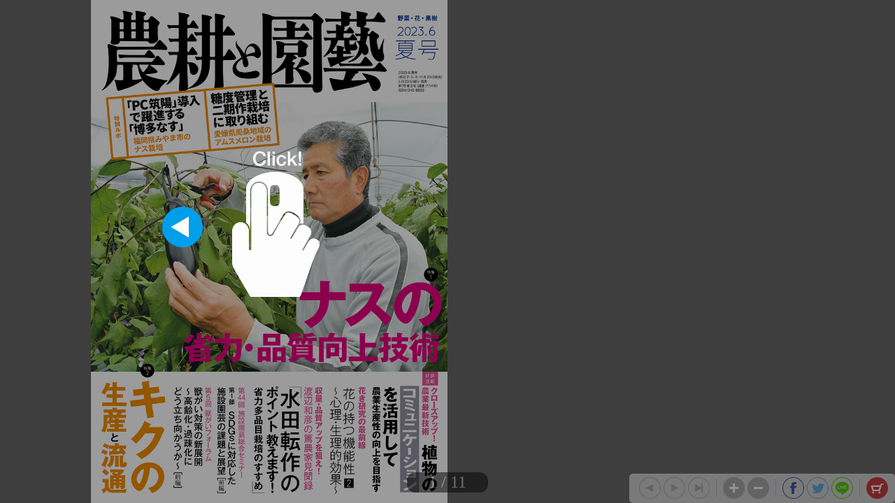

--- FILE ---
content_type: text/html; charset=UTF-8
request_url: https://seibundo.tameshiyo.me/4910073150631
body_size: 3757
content:
<!DOCTYPE html>
<html xmlns:og="http://ogp.me/ns#" lang="ja">

<head>
    <meta http-equiv="Content-Type" content="text/html; charset=UTF-8" />
    <meta http-equiv="imagetoolbar" content="no" />
    <meta http-equiv="Pragma" content="no-cache">
    <meta http-equiv="Cache-Control" content="no-cache">
    <meta http-equiv="Expires" content="Thu, 01 Dec 1994 16:00:00 GMT">
    <meta http-equiv="X-UA-Compatible" content="IE=edge" />
    <meta name="csrf-token" content="Rw9U75y3IFtZpfH74jSZ4ScqTDhD3AkeRTxky1Z1">
    <!-- facebook用 metaタグ ---------------------------------------------------------------->
    <meta property="og:title" content="農耕と園芸 2023年夏号"/><meta property="og:type" content="article"/><meta property="og:url" content="https://seibundo.tameshiyo.me/4910073150631"/><meta property="og:image" content="https://seibundo.tameshiyo.me/thumbnails/4910073150631"/><meta property="og:site_name" content="http://seibundo.tameshiyo.me/"/><meta property="og:description" content="特集１　ナスの省力・品質向上技術　ナス品種「筑陽」の省力生産技術、「ＰＣ筑陽」の生産量増加技術や、ナスの防除、品質向上のための情報を掲載。また、ナスの食品としての機能性についても解説。
特集２  キクの生産と流通 　夏秋ギク「精の一世」の切り花品質向上技術や洋マムの11月収穫無加温栽培、小ギクの開花調節技術の他、キクの流通について考える。"/><meta name="twitter:card" content="summary" />

    <!-- ページタイトル -->
    <title>農耕と園芸 2023年夏号</title>

    <link href="/css/sbv.css?id=7da05f89c99f407ba0db" rel="stylesheet">
    <script type="text/javascript" src="/js/api/vlog.js?id=40740aa2ebf8ebc29107"></script>
</head>

<body class="show_cart">
    <!-- animate()用ダミー -->
    <div id="animate_dummy"></div>

    <div id="underlay"></div>

    <!-- viewer area start ------------------------------------------------>
    <div id="book_frame">
        <div id="book_pnl">
            <div class="page_frame front_side_pnl" data-page-prefix="0">
                <div class="page_pnl" data-page-prefix="0">
                    <img class="page_img" src="" data-posit="0">
                    <img class="filter_img" src="./img/bookfilter.png">
                </div>
            </div>
            <div class="page_frame front_side_pnl" data-page-prefix="1">
                <div class="page_pnl" data-page-prefix="1">
                    <img class="page_img" src="" data-posit="0">
                    <img class="filter_img" src="./img/bookfilter.png">
                </div>
            </div>
            <div class="page_frame back_side_pnl" data-page-prefix="2" style="display:none;">
                <div class="page_pnl" data-page-prefix="2">
                    <img class="page_img" src="" data-posit="0">
                    <img class="filter_img" src="./img/bookfilter.png">
                </div>
            </div>
            <div class="page_frame back_side_pnl" data-page-prefix="3" style="display:none;">
                <div class="page_pnl" data-page-prefix="3">
                    <img class="page_img" src="" data-posit="0">
                    <img class="filter_img" src="./img/bookfilter.png">
                </div>
            </div>
        </div>
        <div id="wait_pnl">
            <div id="wait_spinner"></div>
        </div>
    </div>
    <!--------------------------------------------------------------------->

    <div id="page_indicator" style="z-index: 200;"></div>

    <!--<div id="float_arrow"></div>-->

    <div id="tb_close" style="display: none; position: absolute; top: 5px; right: 5px; overflow: hidden;">
        <a href="#">
            <img class="tb_close_icon" src="./img/pc_icon2/01-1_viewer_PC/btn_close_normal.png" />
        </a>
    </div>

    <div id="toolbar" class="tb_horizontal" style="z-index: 400;">
        <a href="#"><img id="tb_zero_left" class="tb_icon" src="./img/pc_icon2/01-2_viewer_PC/btn_back_first_normal.png" /></a>
        <a href="#"><img id="tb_left" class="tb_icon" src="./img/pc_icon2/01-1_viewer_PC/btn_next_normal.png" /></a>
        <a href="#"><img id="tb_right" class="tb_icon" src="./img/pc_icon2/01-1_viewer_PC/btn_back_normal.png" /></a>
        <a href="#"><img id="tb_zero_right" class="tb_icon" src="./img/pc_icon2/01-1_viewer_PC/btn_back_first_normal.png" /></a>
        <img class="tb_sep" data-direction="horizontal" src="./img/pc_icon2/01-1_viewer_PC/sep_btn_width.png" style="display:none;">
        <a href="#"><img id="tb_zin" class="tb_icon" src="./img/pc_icon2/01-1_viewer_PC/btn_zoom_in_normal.png" /></a>
        <a href="#"><img id="tb_zout" class="tb_icon" src="./img/pc_icon2/01-1_viewer_PC/btn_zoom_out_normal.png" /></a>
                <a id="info_anchor" href="" target="_blank" style="display: none;">
            <img id="tb_detail" class="tb_icon links" src="./img/pc_icon2/01-1_viewer_PC/btn_information_normal.png">
        </a>
                        <img class="tb_sep" data-direction="horizontal" src="./img/pc_icon2/01-1_viewer_PC/sep_btn_width.png" style="display:none;" />
        <a href="http://www.facebook.com/sharer.php?u=https%3A%2F%2Fseibundo.tameshiyo.me%2F4910073150631&amp;t=%E8%BE%B2%E8%80%95%E3%81%A8%E5%9C%92%E8%8A%B8+2023%E5%B9%B4%E5%A4%8F%E5%8F%B7" target="_blank"><img id="tb_fb" class="tb_icon" src="./img/pc_icon2/01-1_viewer_PC/btn_facebook_normal.png" /></a>
        <a href="https://twitter.com/intent/tweet?text=%E8%BE%B2%E8%80%95%E3%81%A8%E5%9C%92%E8%8A%B8+2023%E5%B9%B4%E5%A4%8F%E5%8F%B7%0Ahttps%3A%2F%2Fseibundo.tameshiyo.me%2F4910073150631" target="_blank"><img id="tb_twitter" class="tb_icon links" src="./img/pc_icon2/01-1_viewer_PC/btn_twitter_normal.png" /></a>
        <a href="http://line.me/R/msg/text/?%E8%BE%B2%E8%80%95%E3%81%A8%E5%9C%92%E8%8A%B8+2023%E5%B9%B4%E5%A4%8F%E5%8F%B7 https%3A%2F%2Fseibundo.tameshiyo.me%2F4910073150631" target="_blank"><img id="tb_line" class="tb_icon links" src="./img/pc_icon2/01-1_viewer_PC/btn_line_normal.png" /></a>
                <img class="tb_sep" data-direction="horizontal" src="./img/pc_icon2/01-1_viewer_PC/sep_btn_width.png" style="display:none;" />
                        <a href="#">
            <img id="tb_cart" class="tb_icon" src="./img/pc_icon2/01-1_viewer_PC/btn_cart_normal.png" />
        </a>
            </div>

    <div id="overlay_filter" class="phase1"></div>
    <div id="overlay_filter2" class="phase2" style="background: black; position: fixed; top: 0; z-index: 580;"></div>

    <div id="help_anime" style="position:absolute; top:200px; left: 400px; z-index: 600;">
        <div id="help_container" style="position: relative;">
            <img class="help_hand" src="./img/pc_icon2/05_help/hand.png" style="opacity: 0; position: absolute; top: 60px; left: 100px;" />
            <img class="help_click" src="./img/pc_icon2/05_help/click.png" style="opacity: 0; position: absolute; left: 130px;" />
            <img class="help_left_arrow" src="./img/pc_icon2/05_help/arrow_left.png" style="opacity: 0; position: absolute; top: 80px; left: 30px;" />
            <img class="help_right_arrow" src="./img/pc_icon2/05_help/arrow_right.png" style="opacity: 0; position: absolute; top: 80px; left: 230px;" />
        </div>
    </div>

    <!-- 購入メニューエリア -->
    <div id="buy_menu2" class="ctrl_menu2" style="display: none; background: #F2F2F2; position: absolute; z-index: 580; border-radius: 10px; -webkit-border-radius: 10px; -moz-border-radius: 10px;">
        <div id="cart_icons" style="width: 310px; margin: 20px auto; overflow: hidden;">
                                    <div id="btn_buy_realbook" style="float: left; margin: 0 12px;">
                <a id="shop_anchor" href="https://seibundo.tameshiyo.me/shops/4910073150631" >
                    <img id="shop_icon" alt="pnl_shop" src="./img/mbl_icon2/03_viewer_cart/btn_shopping-book_normal.png" style="width: 70px;" />
                </a>
            </div>
                                                <div id="btn_buy_ebook" style="float: left; margin: 0 12px;">
                <a id="eshop_anchor" href="https://seibundo.tameshiyo.me/eshops/4910073150631" >
                    <img id="eshop_icon" alt="pnl_eshop" src="./img/mbl_icon2/03_viewer_cart/btn_shopping-ebook_normal.png" style="width: 60px;" />
                </a>
            </div>
                                </div>
        <div id="btn_buy_cancel" class="btn_menu_close" style="width: 200px; margin: 10px auto; clear: both;">
            <a href="#">
                <img alt="btn_base" src="./img/pc_icon2/02_viewer_cart_PC/btn_cancel_normal.png" />
            </a>
        </div>
    </div>

    <!-- 最終ページメニューエリア -->
    <div id="final_menu" style="display: none; background: #F2F2F2; position: absolute; z-index: 580; border-radius: 10px; -webkit-border-radius: 10px; -moz-border-radius: 10px;">
        <div id="final_header" style="width: 490px; height: 0px;">
        </div>
                <div id="final_cart_icons" style="width: 420px; height: 155px; margin: 0 auto; overflow: hidden;">
                                    <div id="btn_final_realbook" style="float: left; margin: 20px;">
                <a id="final_shop_anchor" href="https://seibundo.tameshiyo.me/shops/4910073150631" >
                    <img id="final_shop_icon" alt="pnl_shop" src="./img/pc_icon2/04_viewer_last_page/btn_buy_normal.png" />
                </a>
            </div>
                                                <div id="btn_final_ebook" style="float: left; margin: 20px;">
                <a id="final_eshop_anchor" href="https://seibundo.tameshiyo.me/eshops/4910073150631" >
                    <img id="final_eshop_icon" alt="pnl_eshop" src="./img/pc_icon2/04_viewer_last_page/btn_buy_ebook_normal.png" />
                </a>
            </div>
                    </div>
                        <div id="final_social_icons" style="width: 420px; height: 112px; margin: 0 auto; overflow: hidden; border-top: 2px solid #CCC; border-bottom: 2px solid #CCC;">
                        <div id="final_social_icons2" style="float: left;">
                <div id="btn_final_fb" style="float: left; margin: 20px 5px 5px 5px;">
                    <a id="final_facebook_anchor" href="http://www.facebook.com/sharer.php?u=https%3A%2F%2Fseibundo.tameshiyo.me%2F4910073150631&amp;t=%E8%BE%B2%E8%80%95%E3%81%A8%E5%9C%92%E8%8A%B8+2023%E5%B9%B4%E5%A4%8F%E5%8F%B7" target="_blank">
                        <img id="final_tb_fb" src="./img/pc_icon2/04_viewer_last_page/btn_facebook_normal.png" />
                    </a>
                </div>
                <div id="btn_final_tw" style="float: left; margin: 20px 5px 5px;">
                    <a id="final_twitter_anchor" href="https://twitter.com/intent/tweet?text=%E8%BE%B2%E8%80%95%E3%81%A8%E5%9C%92%E8%8A%B8+2023%E5%B9%B4%E5%A4%8F%E5%8F%B7%0Ahttps%3A%2F%2Fseibundo.tameshiyo.me%2F4910073150631" target="_blank">
                        <img id="final_tb_twitter" src="./img/pc_icon2/04_viewer_last_page/btn_twitter_normal.png" />
                    </a>
                </div>
                <div id="btn_final_ln" style="float: left; margin: 20px 5px 5px;">
                    <a id="final_line_anchor" href="http://line.me/R/msg/text/?%E8%BE%B2%E8%80%95%E3%81%A8%E5%9C%92%E8%8A%B8+2023%E5%B9%B4%E5%A4%8F%E5%8F%B7 https%3A%2F%2Fseibundo.tameshiyo.me%2F4910073150631" target="_blank">
                        <img id="final_tb_line" src="./img/pc_icon2/04_viewer_last_page/btn_line_normal.png" />
                    </a>
                </div>
                <img class="final_social_text1" style="float: left; margin: 0 0 0 50px; height: 12px;" src="./img/pc_icon2/04_viewer_last_page/bg_text1.png" />
            </div>
                                            </div>
                <div id="final_btn_cancel" class="btn_final_close" style="width: 200px; height: 81px; margin: 0 auto; clear: both;">
            <a href="#">
                <img alt="btn_base" style="margin:20px 0;" src="./img/pc_icon2/04_viewer_last_page/btn_close_normal.png" />
            </a>
        </div>
    </div>

    <!-- pjax -->
    <div id="pjax"></div>

    <!-- javascript がない場合にはこの部分を表示(noscript) -->
    <noscript>
        <div class="js_alert_filter" id="js_alert_filter01" style="position:fixed;top:0;left:0;height:100%;width:100%;">
            <p> しばらく経ってもこの画面に変化がない場合は、Javascript を on にして再度読み込んで下さい。 </p>
        </div>
    </noscript>

    <!-- サポートされていない場合、この部分を非表示⇒sbvmで表示 -->
    <div class="js_alert_filter" id="js_alert_filter02" style="position:fixed;top:0;left:0;height:100%;width:100%;display:none;">
        <p> 大変申し訳ありませんが、お客様がお使いのブラウザはサポートされておりません。</p>
    </div>

    <!-- book data area (hidden) -->
    <div id="book_data_area" style="display:none">
        <input type="hidden" class="bookInfo" data-key="book_cd" value="4910073150631" />
        <input type="hidden" class="bookInfo" data-key="bookTitle" value="農耕と園芸 2023年夏号" />
        <input type="hidden" class="bookInfo" data-key="bookHash" value="5e37ae55b97328ae0d9afe918aa668c4" />
        <input type="hidden" class="bookInfo" data-key="openAspect" value="right" />
        <input type="hidden" class="bookInfo" data-key="coverMonoFlg" value="1" />
        <input type="hidden" class="bookInfo" data-key="rawImgHeight" value="1200" />
        <input type="hidden" class="bookInfo" data-key="rawImgWidth" value="850" />
        <input type="hidden" class="bookInfo" data-key="vol1_cd" value="" />
                <input type="hidden" class="bookInfo" data-key="imageCodes" value="0" data-pageNum="0" data-posit="0" />
                <input type="hidden" class="bookInfo" data-key="imageCodes" value="1" data-pageNum="1" data-posit="0" />
                <input type="hidden" class="bookInfo" data-key="imageCodes" value="2" data-pageNum="2" data-posit="0" />
                <input type="hidden" class="bookInfo" data-key="imageCodes" value="3" data-pageNum="3" data-posit="0" />
                <input type="hidden" class="bookInfo" data-key="imageCodes" value="4" data-pageNum="4" data-posit="0" />
                <input type="hidden" class="bookInfo" data-key="imageCodes" value="5" data-pageNum="5" data-posit="0" />
                <input type="hidden" class="bookInfo" data-key="imageCodes" value="6" data-pageNum="6" data-posit="0" />
                <input type="hidden" class="bookInfo" data-key="imageCodes" value="7" data-pageNum="7" data-posit="0" />
                <input type="hidden" class="bookInfo" data-key="imageCodes" value="8" data-pageNum="8" data-posit="0" />
                <input type="hidden" class="bookInfo" data-key="imageCodes" value="9" data-pageNum="9" data-posit="0" />
                <input type="hidden" class="bookInfo" data-key="imageCodes" value="10" data-pageNum="10" data-posit="0" />
                <input type="hidden" class="bookInfo" data-key="imageCodes" value="11" data-pageNum="11" data-posit="0" />
                <input type="hidden" class="bookInfo" data-key="imageCodes" value="12" data-pageNum="12" data-posit="0" />
                <input type="hidden" class="bookInfo" data-key="imageCodes" value="13" data-pageNum="13" data-posit="0" />
                <input type="hidden" class="bookInfo" data-key="imageCodes" value="14" data-pageNum="14" data-posit="0" />
                <input type="hidden" class="bookInfo" data-key="imageCodes" value="15" data-pageNum="15" data-posit="0" />
                <input type="hidden" class="bookInfo" data-key="imageCodes" value="16" data-pageNum="16" data-posit="0" />
                <input type="hidden" class="bookInfo" data-key="imageCodes" value="17" data-pageNum="17" data-posit="0" />
                <input type="hidden" class="bookInfo" data-key="imageCodes" value="18" data-pageNum="18" data-posit="0" />
                <input type="hidden" class="bookInfo" data-key="imageCodes" value="19" data-pageNum="19" data-posit="0" />
                <input type="hidden" class="bookInfo" data-key="imageCodes" value="20" data-pageNum="20" data-posit="0" />
                <input type="hidden" class="bookInfo" data-key="initPageNum" value="0" />
        <input type="hidden" class="bookInfo" data-key="maxPageNum" value="20" />
    </div>
    <!-- logging data area (hidden) 2021.4.27 TODO ストア一覧viewにも定義 -->
    <div id="vlog_data_area" style="display:none">
        <input type="hidden" id="vlog_book_cd" value="4910073150631" />
        <input type="hidden" id="vlog_title" value="農耕と園芸 2023年夏号" />
        <input type="hidden" id="vlog_device" value="" />
        <input type="hidden" id="vlog_cid" value="" />
                <input type="hidden" id="vlog_ip" value="18.191.127.187" />
    </div>
    <script src="/js/sbv.min.js?id=f3cb9ea942a4f716bfe8"></script>
</body>

</html>

--- FILE ---
content_type: text/html; charset=UTF-8
request_url: https://seibundo.tameshiyo.me/images/4910073150631
body_size: 680877
content:
/9j/4QAYRXhpZgAASUkqAAgAAAAAAAAAAAAAAP/sABFEdWNreQABAAQAAABaAAD/4QN5aHR0cDovL25zLmFkb2JlLmNvbS94YXAvMS4wLwA8P3hwYWNrZXQgYmVnaW49Iu+7vyIgaWQ9Ilc1TTBNcENlaGlIenJlU3pOVGN6a2M5ZCI/[base64]/eHBhY2tldCBlbmQ9InIiPz7/7gAOQWRvYmUAZMAAAAAB/9sAhAABAQEBAQEBAQEBAgEBAQICAgEBAgICAgICAgICAwIDAwMDAgMDBAQEBAQDBQUFBQUFBwcHBwcICAgICAgICAgIAQEBAQICAgUDAwUHBQQFBwgICAgICAgICAgICAgICAgICAgICAgICAgICAgICAgICAgICAgICAgICAgICAgICAj/wAARCASwA1IDAREAAhEBAxEB/[base64]/9oADAMBAAIRAxEAPwC/[base64]/5ovmx7gvt8YK4q8k+E2X04wtRi86pbea4CrfoFdaqb9XpAn0X6gV2FM9NhsU2ak+n2ErcRudwnYirQYR/Oh+45ZBjw81YTxjnSltFPrzWYFatSsugfe/tinzpMQb/AGQun8WiKarjt+dY4UXw9T6ZyV4xX5gKdL7Eya7QpdKvqix19O5bqz+CzAjxP7OI4r7PPRFa94s8seO/NbDNucgOL2U6dl3E90Kdap9ywPXaWxKj9vrRJkSa2zJiSmu5JWxIaQ4kFJKdlAkiokfmIfd692j26fdcu6xMDcnpePsHV21bPuPFGO3LdtWq0n8Pk0w0yeXE1mmSluKcqcGYpSyvuG4AICUgETS8K/nQvcisj6aHmXC+L840xrt+onIp1atesO7fe/b06oPxBv8AZD6aIphMEfnbOKFyu0+HyO4dX1iR1/tRNq9qVmiXrDaWRsXFIqKbeeDe/UhKVqA8Ao6IrY3DXmrxs5+4MonIrirkZrJWL6zKk092oiLMp8yn1WD2GTAnQ6g0y/HkNeoglK0bKQpK0FTa0KUROp0RDRENEQ0RDRENEQ0RDRENEUDtO/[base64]/p0RTW4E/NF+zJnUxIcnkxKwhXpnb2UG/bbrVE7O7p+0qERmdTUbee8v8Ai0RThYgzdhnkHZUTJGBss23mnH091bEO97UrdNuCkuPtJSpxoSqU8+16iAtPeju7k7jcDREqGiLnQcmPzZ3uhcQOanJvj7kfAOIrloWGr5uS2olt/hl1Q5bcGkVZ6JFcbqDNbUHPXjoQ56i4+yu7uCUA9oInPYX/ADwGMpwixeRHAyu2yUkCbXbLvCn13vHmpEGuQaR2fYkylfp0RTIYD/NUezPnF6FT6vnqs4Brc/tDFJv61arTkBR23Dk+iJqtPa236lySkfboinmxHmfEGf7FpWT8GZRt7MWOa4VikX1bFYp9dpMhbR7XEIlU115orQr5Vp7t0noQDoiUvRENEURXPz3w/[base64]/IkPyFIbaaabQVrWtQSlIJJAGiJCcOcweJnIlQbwDyex7m10lQ+ntO8rduF3dBIVuiky31Dbb4aInGaIhoirOfm3adFm+y/lmTIYS87SLzsCRBcUAS06qvtxCpO/gex5SenkToi5NWiL6Qhbq0NtoLjjhCW20glSlE7AADxJ0Rdjz2A/bGqHtb8A7ZxZe1X/ABjNeYKib7zd6anPo6ZWqrTIcRulRkqJBTBjRWmnHNv2jocWNklKUkVO387GlP8AviHF5XaAo4Xggq26kC+Lj2G/2b6IqaeiJwvFXiznDmpnzHnGjjpZjl95bydKcjW5Q0vNRmUNx47kyTKkyJCktsx4zDS3XXFHYJSdtzsCRdez2Qfasje0fwvj8f6tfbOS8qX1XZV35nu6CiQ1R1V6dBiU36SmNyglz6SLHhNNJdcQhbygp1SG+8NIIpSsoZTxrhOwLoyrmC/aRjDGlkxjMu6/K9UItLpNOjd6WguRJmLbbQFLWlCdzupRCRuSBoiTTjfy34w8wLRn31xdz1aueLVpD6Ytcqls1mFVDTpS0laGZrUdZdjOKSCpKHkpUU9QCOuiJxGiIaIhoiGiIaIhoiGiLize+jZNDx77vvuE23bsBum0peSq3U0QmkhDaHq6W64/2pT0AL0tZ2HTroiilYffivsyYzy40mOpK48htRQtC0nuSpKk7EEEbgjRFJBx294X3QOKbsH+g/[base64]/52bh3dSqfD5F8R7/AMNy5ASmZVLZqVDvenML26rWZht+R6e/9YytQ+B0RTz8Svfc9qbmrXrdsrCfL2gs5Iul5qJQsY3QzULPrkue+oIbiRWbkYhty31kgIbiuOlR6J3OiJ+/K6rXLQOLfJSu2ZVH6HeFFsC8ZdqVqMtTcmHUo1uzHor7S0EFK23UpUkjqCNEXFSw57jHPnj7Ul1TC3MzJuOXn3lyJsSnXrcDcKU84v1VrkxFylR3ypR3V6ratz1OiKY/A/5s/wB4/[base64]/EZb/FoQJOyW22pnhuXB4aIrQWDfcb4D8laXEq2CuY2OMktzEhQpcC7qKKoz3AKCX6dIfblsK2P3XWkn7NETjf6XsTf66Fu/5903/FtEQ/pexN/roW7/n3Tf8AFtEQ/pexN/roW7/n3Tf8W0RD+l7E3+uhbv8An3Tf8W0RD+l7E3+uhbv+fdN/xbREP6XsTf66Fu/5903/ABbREP6XsTf66Fu/5903/FtEQ/pexN/roW7/AJ903/FtEQ/pexN/roW7/n3Tf8W0RD+l7E3+uhbv+fdN/wAW0RN85J+4Rwo4i44rWU+QfJqzsfWtRo7shDDtbgyqrUS0kq9Cm02E47MnPq2+VmO0tZ+GwJBFyLPeL90zJ/uu8vrtzfcUmoW/hm2nHqTxzxFJkqVHty2mlhKXFsNrWyKhPKA/OcSVErIbCi000EkUqHsY/mWc0e31WrS44cuKxVM38JJTjMKmz31vVG6catnZpD9KcdKnJVMbGwdpyiexI7oxQoKafIuoXivKmOM4Y5s3LmIb1p2RcZ5CgMVOy72pMlEun1GDIT3IdacbJB8wpJ2UlQKVAKBAIj/oiGiIaIhoiGiKkB+d6pkN3i3wdrK2gahAv+44sZ/b5ksy7dQ66kH4KVGQT+jRFzhtEQ0RdR38ov7fvJPh1xAy7mXP7K7So/MaTaVyYixY8/6kyDQqfTZhaq0tpO6Y7tUbqDRS1v6gaaQXAkkJSRW29EXHj/MxWzBtX3vOcsOnBKY9TqNo1NbaEhID9Ux/Qp7++3mp11SifidEUEeiL6Qhbq0NtoLjjhCW20glSlE7AADxJ0RdaH8sJ7YWefbd4UXpK5Iyl0LKHJytwLrkYeDxdFpU6PS0w4jMsAlCak+lRXKSjfsSGm1HvQoAisq6Immc5eZGJeAfFfMHK/NM30rMxRTHJTFEbdbam1yqvER6fSofq9DImyVoZRuNk9xWrZCVEEXFP5hcrMtc3uS2X+U2b6yaxkXMNXeqVTSFKManxQEx4VOiBe5TFgxW24zCT1DaE7knckitcfla/[base64]/at2zWKTSa7Ex6ZjS68/cMq1BSkoi1Bxx2Ymow3IxQyhYKxslROswh93/AHZ8joxNb62ipBkp3dIfq9nBukg1NMMSrM3zFtXFoEcne46RSuOFdVK4EU6cM0v3Mj3Q8f8ADGv0y3bs415lyMuozrVhIui18eVio22XLqm/RtMt1hQRDdmMnYKhocLylKShCVKUBrHeSvKq43uMvjuLeOgeaPkAd3BUnTmGn7WQFSVdd75tisSNcbyDTENwx4V6eAHE4dNE2w57zWDszcoK7xSpXHrM1t5CpNToNNbVVcd1aL6Ca3E+pVNqsQ7y6TCjdA6/[base64]/wBA7HejMmnJgxqOubP6yDvPgsvQUlOypAK0b5zL7vW+tgkeDETHJop4seOfeqXUb+a4h/5OCs0PP1i8tzo5ta0NB1VpSuHT2VxpOFClsz4cSdH7jHmtNvMd6Ftr7HEhae5DgCknY9QRuPPWjHsLXEHMLNWuBFUT8n5Dt7EeNMh5Xu4vptPGNCq1w3OYrJkSRTqLAdqUn0WgQVuekyrtTv1PTVZtW2yXl1Hbx01yODRXKriAK+kqReXTIIXSO9loJPYBVQrp/ML8NlQG6gMOZjDLtn/0hIb/AHMpvebH2B/Gtvxnb6fc7dm/q7/4HreP/LjvWqniwe34ftu/afY9jP4utYA7zPsQaaJK0rk3L7Xt00/lZJ/2WefmF8UcdOP/ACanokzbD5I1PHEHHsGQ/TqRUBGyTPp8WJMkIqshlCG4bNQTIlgKJbbQs9dta72jy9vrvcp7IU8S3EpdQFwrEDUCg+sRRvSSFlVzzFbx2zJyQGyaaVNPa/g9HXTFNnPvRcXX6fzjm061rzLnB6k1Gs3AxUrbqdvtXVFpdHZqjzVKk3AzCjtylre9KPFmOMvyAPWZbcY/aayc+SW7NNmHOj/[base64]/IpyMOc1LzetymlIZsG6J/76W/6I2CmW4F1pntMIUBsTHDah4hQPXRFb19u7855ja7naVj/3LMO/[base64]/OYZSxvkb3HMDU/H98Uu9ZNk4gpUO7fwqbHnt0+ZKuyvVBqO85FUtKXVMPNu9hPcELQojZQ3Iqh+iKff8sbl7HWGPec4r3Dk+64llW7cbN227Br899uLCTVq7adQp9PYddeUlKDIkrQw3ueri0jz0Rdcyt5Kx1bVMqlbuO/qJQKNQ2nX61V5tVgxYsNhlJU44+6+6lDaEAEqUogDz0Rcv38zv73NI9wfMVM4m8X70VWOHmA57j1auyC8fw/[base64]/ux8ilYkwZMjWRalgtw6tmbNlR9X8OtOlPSS204luOQ5JnPqbWIcVBSXFJUVLbaQ46gi7Ht+WWqDxuvPHcmszLoVDsio0WRcNSd+oqFRLdBcgqkSnCB6jz23e4rbqok6IuDtoiGiK7J+VH9k/DXLVure4ryfgm9LLwveSaPgnEDhCaZUbloUaHWHqtVkpPc/HiOS2Ex4x2Q44lZdC20hCyLpKaIhoiGiIaIhoiGiIaIhoiGiIaIhoi4qfveU9FN93f3F47ae1LmWbvkEeHWXU1yif1lzRFFnoiGiKTLD/s0e6hnux6HkrFPBHIty2Jc8dqXbN0OUJ2mRalDfQHWpMRVWVFL7DiSFIdbBQodUkjREqf+8Ae8t/xfF+f9Qpn+XNEQ/wB4A95b/i+L8/6hTP8ALmiIf7wB7y3/ABfF+f8AUKZ/lzREP94A95b/AIvi/P8AqFM/y5oiH+8Ae8t/xfF+f9Qpn+XNEQ/3gD3lv+L4vz/qFM/y5oiH+8Ae8t/xfF+f9Qpn+XNEQ/3gD3lv+L4vz/qFM/y5oiH+8Ae8t/xfF+f9Qpn+XNEQ/wB4A95b/i+L8/6hTP8ALmiJG80+z77oXHmzqxkLMHBTJFpWLbrK5Fx3em3JdRp1NitJ7lvzJFKElEdlI+846UpHmdEUb2iIaIrFXsN+/VlH2pMlxsX5PfqGSuDmQ56V5BxyhZkTrUmSFBC67QUOqAS6kbGTFBCJCR/JdCVgi6XXLL3GsYYC9uDJfuSYfprXKLF1qWrEumxafQKmmJHuOJPnRqe0RNVHkmM22qT3SVKYUtlKFhTfekp0RVeLM/PAYAmwoqsh8CrxtuolI+tZot40WtspX59i50ClKI/SkaIlkg/nZvb+cSDUuKuYoi/5SWGLKkAfrcrzP9TREbof51P2yXkJMvAGb4az95H4DY7m3603UNEW8Y/Oi+1e52+vh7OEffbu/wDJay17fHwuwaIq5X5jn34OJXu0Yf44Yr4yWBftuyMU3LVbgu6uXlTKHSmVIlUsU5hiKik1aqKcUSpanFL7AkBIHd3HtIqlOiIaIunbxr/Nye1bY/HjA1jX/HybTb5suzbZpF5xGbPhSY7dVplGjwZQadZqnatv1WlFCgBunY7A7gES9M/nAfZ4dKQus5KjA+Kl2OSB+n05y9EXPW95nmLjLn17lnJ/lfhmLU4mLsoTqEiy01iO3DqLkShWrTLdLzrDbjobDy4CnEJKtwlQ7tlbgEUYOiJVMF3rb+Nc24dyLdlIcr9q2DdVvVu5qC0ltbs2n0qrx50iOhLykIKnG2lJAUoAk9SBoi6o/wDytj2W/pmX/wCmK7y662ha4f8AR/cnqNqUgKKFH0ezuSTse1RG46EjroiTK5/zintDUFMk0mPlW9VMoUplNNsuCz6ykjcISaxV4OxV5FWw+J0RUr/fD9+jL/[base64]/[base64]/Im8o8TS6ct968qSt6MoMtLbYeD3eyh5gNOLZS0XA+laloCdcucn8wbDa7Zdw3tsZbiVtIng+wccTiKUNDUA1ppIAW3N2srySeN0L9LQe9iRh2AEOrlQ0AzGOTMfzAd78oaNxGZsLEdrwqfx8ypVKHb/LXMSq43ErlNta4LqpNsqolJp4bLjj1Y/E1NOygsBhlLg27lpUnNvd52/apN48W4cTcRhzoWaatLmsc7W53AM01A4kjoIVi5/[base64]/wCNeV/KPiE9QPb35KwOOuX7wk2/V7Vy7LYfVGk0AuJmPMIeaiynoxkNKQoOJZUogemQAsqGlvL/AHLadr3jVu0BmhaHAsFKh2QNCQDQ4Ur18FsTeIbie3/1c0caHEltR2gEjpwHChwJWVzKlX/ZHt95IoF01O2ciXrU7KZtXJ13XJd1OxVQJgrNPboFbqyqvOiVCPTilt9+U0hTSk9wS303305Jbbz8xRvjD2MEmtjWsMzhpOpjdIILsg0mvWqXftTNsc15BJbpJJDRiKE1OAzXP1/d5lGSzQ2cR1qTgCHi561FZcakWG5bS7MZudNsOXoi4xjfddvokn6VVfFLMoOftPq/S19Exeg2evxW+OZten9Zq16NfhaPvH7Sne8LXpphoquX37VKb7RpP7OnD7emurwen61NVcNVe6rDPPOgXVmz22/aqxxQsR4/rDVKydju0qXnqDcVv5js61KFRqxBsqkrXXY8KCiYLgW5CTOZZZShbIkNOb7Dfm3kGeGy5n3Kd8srawyPMZa6F73OBkd3CTTwxq0kmoJaQtxb4Xu2q3iYxrgHNZWoe0AENxIwzo7tbiOiIvMOJ70btb3EbWpFvYryDlOxLLu+6M844FLpqHotPt/JdxUGpXDQmarAgP0V+jRI7L9NS09LdcjBtaXUh8N63LtO8W5ksZHOmZE+RjY3VObomOax5BcHh5JD6hgDqindqsAh2yYSXDWhpeWuqAAcnkGgIbQDDAFx006aK/3x1t23rRwBhC17So8W37YoFo25EoFEhMIjRIsRikR22mmmmwEoQlIAAGvnlzLcyTbjM+QlznPcSTiSdRzXSW1RtZasaMAGj5EsmrIq9DRENEQ0RDRENEQ0RDRENEXCO5dw2Kdyx5P0+KgNRYORL1ZjNAbBLbVyzEJA/QBoibxoilu9pj2c+RPu/wB9Zes3A98WpjuNhOlU2p3jcl1yKq1GUaxKeiw48dFIhTnFuOfTPKJUlKQlB67kAkT4fcl/[base64]/S6lNm05AKqrBp76XUPU91K0lrbYAgkHRFHNoiev7e3A/MnuTcqLB4lYLqNGod830zU5huS4ZUmJR6bT6PT3alKkSFwo8p8gIa7UJbaUpS1JGwG6gRWTXvyT3uNJJ+n5N4TdHkV1K+m/8AobZXoirCc2+IeTOBfKfMPEfMNTpNayNhefGg3DWKFIkyqRLE2mRqvHeiuzI8V0oWxLbVstpCgSQRuNETVtERwx9kK+sT3vauS8Y3hUsf5CsedHqVnXrR5sinVSmVCKsONSI0mKpDjbiFDcKSQdEXW+/Li+6pkv3TOEdZufPUVhzkDgGuptPJl3Q4rUKFcza6ezUIFWEeOEtMSHm1qRJaaSlv1GytCUIcS2gisFaIhoiGiIaIhoi4zv5hP/hn/cC/06Nf6A0/RFDToisWflTf+G+4s/5kZG/+V5WdEXVM5UcmcT8OOPOWuTmcK8LdxhhyjyKtckwdqn3ygpZjw4yFEepJlvuNx47e/wA7i0p89EXJ6o35i73DaZ7k8r3Ancr1uVQKnXd6pxeVW567HVYpf9MW23T1qMZCW4vRuUGfVEj+2SS6VEkXWJ4uclsScxOPuKeTOC7iFz4szDSWKta9RISh9oLKmX4kltKlelKivtuMSG9yUOoUny0RL5oi4V3OhKUc2+YqEDtSnKmQglPwAu2eNETWNEXRp/JAxYyOOPO+aiOhMyRe1pNPygB3raZoUtbaCfMJLqyB/ZHRFddyL/7H19/5jVT/ACE7oi4HOiIaIuqV+Tn/AOCHnf7LF6f6HUbRFau0RDRENEQ0RDRENEQ0RDRENEQ0RDRFxbvfcSE+8N7h4Hgcl1w/rJbJ/q6IomNET6PbCxlaWZ/cd4I4ov2mt1qyMgZcx9S7uojzaXWJ1NlXRCbkxnULBCm3myptYPiCdEXcOSlKEpQhIQhAASkDYADoAANEX1oiGiIaIuVl+ZQ5LcwuM/vhchKviblLkHGiUUmw5uPv3fu2u0VFKpz9m031IkdumyWUJZMtEhxSAO1alqKgSpW5ElXGr82H7wOAvw+n3llC3OT1tQe1ApF/W1Fdl+iOigKlbKqPNWv4LfddO/iCOmiKwhxm/O18f7iNOpPLnh5c+LpSu1ubeNi1in3ZAUs/4KqBWBRn2GwfFKHn1AeHcemiK4txe5NYY5kYFxvyX493Z++2IMrQ3JtoXEYsqC64mPLdp8hp2PNbadadYkR3GnEqT0Uk7bjYkiXzRFgRqpTJsqoQIdRYlzqSpCKrDaebcdjLdQHEJdQgkoKkncBQG466Is/RENEXG1/MR8dcccXfeF5iYwxJQotq2BMqNBuWjWrCYbiwqa9d1rU25ZseOy1shtlMua8Wm0AJQghKQAANEUKOiIwWladzX7dVs2NZVAl3VeV51CHSrTteAw5KnVKp1GQiJFix2WQpbjrzriUIQkEqUQBoi7EHtP8AteS+Nfs52T7e3LBtu7Kjkm3brZz1abUluVEpv7/yJcuZSYryfUb7obUwNqdbKkF9K3GyUlJ0RVj7R/I831JuyvC/PcFpNFsViZIFsOUiwplTq0unhw+gqUmZWIDMd4p270oLqQd9iRoidnQPyRHE+M22Lp5t5DrDo29VdPoVt01JP2JkCcR/CdESgsfkmvb6SgCVyozI8vpupuTZLY/gVQF/1dEXov8AJN+3qf5vlLmZPj96XZCv0eFvDRFXl/MJewdx19obDPHjKODMy3rkiZlm5qpQLlpV2GhuNMtxaUKiy9GVR4MEpIKFpWF9/duNu3Y9xFVR0RDRFfq4Yfk9+N/Jjh/xf5FXTzCvi27pzxYVrXjXaFAoVDMCC/ctHj1n6Zj6v9qUMiQG+5Z3UR3bAHtBE4lz8kJxjP8AM8578QP7K2bfX/UeToio3e5RxHo/A/nPyP4jW9fL2SaJhCuoplLvWTERBkzWX6dGqKS8w0txKXGxJ9NfarYlJI2B2BEx3RENEXQeof5IfGldodFrbPuJ1yKisQ40oMKxrAWUGQwl3bf940b7d3w0Rfsz8jdaSm1fh/uTVFp3+R62Kozid/t7LrQdESZ1f8jhezanDQfcfpUxP+BNzMXS4x/Wpm53/wCpoiSmt/khuUzHf+7nODH9V2/m/rbduKn7/p9BUzb+PREjtf8AyUvuQwkOuW7yPwtXu3+aZfqt7QXFf/c2+kf37RFJr7Kf5V7lHwm5v4w5h8s842azAwS9PnWJYFhzq1VZlZqkylyaSn6+XVabSkRoraJalqS2HVO7dhCEkkkV6jRENEQ0RIRlLi5xqzjdVq3xmnAFmZdu+xY8mLZdx3PbVHr0ukx5i0OPoiOVSO+WQ4ptJV2bb7DV+2rmnc7CJ0dtNJE1/tBjnNrTpoRVUN5tlvcftWNeB0gEeoopW7wk4kWhnKi8lLT49WtbGcLaoRtm27/[base64]/aUNA/[base64]/[base64]/ww3l5rPTeOaa3lxiz/wCj9m9UtKS+iy/xMVn8IDYV6IjfVJDnb2b79N9umqg8xXxs/uviHwfE8TT+XTTqrnWmGalDboBL4mnvadP97WtKZfEi/[base64]/ANk33Fv8wsa/6IXFoisS/mnP+A35i/8Ax1jj/wCWfb2iLkM6Ij7ir/2UMb/5v0f/AERZ0Rd7vRFzCPzqEf0/c9wQ/t/jnCFvdf7xe91p0RU/tEVl38pP/wANJh3/AEn5A/1OPaIus3oi47/5mFr0vfC54I+NTs1X9/xtby/7nRFBPoi2VGo9TuGsUqgUSC5U6zXJLEOkU1odzsiVJdSy00gealrUAB8Toi7VHtDe21jz2tuFGOeOdqMNzr/nttV/P18D5nK9etQhsNz3grc7R2A0iNFQOiWW0k7rUtSiKT7REyz3FeRGXOJXCTkfyWwbiiPm3JWE7deuCkY3lSZEWPMhwJDTlRecXEQt1SYkL15RbRspfp9gIKtwRUybG/PG1FmloZyX7czFQrSAPUqFCyY5DiuK26kR6hbcpaB8B6ytER0/5cjZn/Fs1T/21on/AKqaIh/y5KzOv/8AjZqe/l/+FaJ4/wDopoio/wDNjlNdPNvlln7lhedDjWvcGdrkn16Ra8R1x+PS476g3FhoedCVOiOw2216hSnvKe7tTvsCJrmiJ6/t183L49ujmThPmJj63Y15V3EM2a5LsuZIdiRaxTKtS5NEnw1vspcU0XY0xwIc7F9i+1RSoDtJFJT7yH5hDkp7u9AsjFdVx9T+O/HuyZqquvFFIq0ysvVytBsssSqtUH2IYfTFQpYjtIjtpSpa1K71dhQRV/8ARFb6/Km+8YOH2fRwQz9dX0fGrk1VWv6Nq/OkdsOzr/khMZklTh2ah1ftRHe/kofDLnypLyiRdP7RFwsOdX+7d5j/AOyrkL/VdUNETVtEXRw/JB/7mfnT/p6tf/QCRoiurZF/9j6+/wDMaqf5Bd0RcDnRENEXVK/Jz/8ABDz/APZYvT/Q6i6IrEPJXl5xg4c2lRb65S52tnBFp3HPbpdvVi5KpHpyJ9QcT3+hHS6e91SUgrX2JIQgFStkgnREt9rXVbF821Qbzsq44F4WfdUOPULYuulzI9QptSgS2kvsSYsmItxp5l1CgpDiFFKgQQSNEW+0RDRENEQ0RDRENEQ0RDRENEXF09+NIT7xPuHAdB/STWD+soaJ0RRJaIpKfZs/4WT23/8AZrxx/qqh6Iu2foiGiIaIhoi5Xv5x6hNUj3dKNUG0BKroxHZk59QG3cturVymbn4/LEA0RVSdEUmns38Q7D53+5jxL4tZT9dzGWR69LfyDCiyHIj82j27Q51zy4aX2Slxr6punFgrbIWkLJSUqAIIu0LizFeNsH47tDEmILHpmNsZ2DCap1m2PR4jMGm06G1uQ2yywEpG5JUo+KlEqUSokkihO/MIe7nT/au4bzXsfVaK7yzz+mbQePdDcKHXKZ2shNQuN1lQIU1TEPI9IKBSuQtpJSpHqbEXMN4Be59yk9vnl/TOYOOL5qV4XZWag49nG3KzVZsiPkKmTpJkVCJWnnlPLecfUpTiJLgWtp/teG6k7Ei7GPCLmlgn3AeNeOuUXHi5U1+wb/jbyqa4ptNToNWYSlM2k1NhtS/QmRHD2uI3IUO1xBU2tC1ETsdEXIp/NVf8OJyz/wAzcb//ACtaFoiru6IrH35UjEdtZV95vBtQuent1SNiK37wu6kw3h3NipQqMumRHdvNTDs9LyPgtCT4jRF1utEQ0RDRFp7hdrLFArj1uMsybhZhyVUGPI7/AKdyallRYS76ZCuwr2CtiDt4aIuXbxR/N9e57x/[base64]/8AlE/cGz9e1nXFzGhwOIeCBJjybuhSqlT6xfVRpqVhxcen06kuSmIrzyQW/[base64]/8ADE/wjXtF5VfevF6hoiGiIaIhoiGiIaIhoiGiIaIhoiGiIaIhoi4THMn/AHXvKv8A2Sb5/wBU83RE27RFak/K4+6rw+9sfK3Ld7mFeNQx9bGa7ftdFoXZDodWrzIn25PqC3IrrFEjyn0KeRUe5C/T7P2agpQJTuRTJ+/p+YM9sLmx7XedeL/[base64]/5fzmzgX2/vc2xHyK5LVubbGIKbR7qo9x3TBp0urLprlZob8SO+5Ep6HZDjXq9qVei2tQ7t+0gHRF0JE/ms/[base64]/JW8Pbq5D5MyJK5UXlamBLuqsmo2Tgi3aJRoNQtxiW6ZCoCK7VHKkh+MypRQxvT0rS2EpUpagVqIl4R+TM9ppCEpVf2aXVDxcVeFrgn9PbbAH8WiL6/5Gd7TH/n3mj/ANMLZ/[base64]/I84hfqUN+y/cKuWhUxt9pUyJUrAplUkqjhYK0tvxK1T0oWU9EqLSgD1KT4aIrxll20iy7OtOzkVmdcSLTpkCmIuCqPiVU54gRURRIlvBKA4+72d7i+0dyiTsNEXDW51f7t3mP/sq5C/1XVDRE1bRF0cPyQf+5n50/wCnq1/9AJGiK6tkX/2Pr7/zGqn+QXdEXA50RDRF1NvygVbo1tezbc1x3FVY1Ct+38nX5NrtcmPNxokKHEpFHfeffeeKUNttoSVLWogAAknbRFRy9+L3Sax7p3Om78kUCpSE8c8S/UWtxnt5xK2UpoMeQVP1V1lR+WTVX0mQskBaWvRaVv6QOiKSP8t77/8AUPb4vSl8PeWNyyKnwlyJUD+6t1yFuPuYurk9/uXLaB7lGjynFlU1hP8ANLJkNjcvJeIuo9S6pTK5TKdWqLUWKxRqwwzKpNWivNyI0qNIbDrTzLrRUhba0KCkqSSCDuOmiLO0RDRENEQ0RDRENEQ0RDRFxePfoSEe8X7hgB33yNVT/fmWT/c6IojtEUlPs2f8LJ7b/wDs144/1VQ9EXQ2/M6e5Zz79sOxuH+XeHl0UO3LCva4bkomXm6vbkKufW1FunRZ9IjKcm9xaZW01NUoMltwlA+ft3GiKsNbP5z73UqP2JruKsLXahAAK5Fr3ZFcUfiTBuZpP8CRoiVGH+dm9wFCQKhxVw7JX/KUyxerAP6l157+roizV/naeeJ/m+JeI09P5X75K6/[base64]/o0RVxOcPO/k57imdqvyI5V5CXfd/To7VPo0RphqDSKHSIy1rYp1MhRwG48ZtTilbDdS1qU44pbi1rURM+0RTQeyv7yOZfaN5Dt3PShJvvjVkuREjchMJ+v2onQ21emiqU31D2M1SGlRLSjsl1O7ThAUlaCLsjUarQq/R6VXaatTlOrUZiXAcWhba1MSWkvIKkOAKSSlQ3BG489EXI4/NUKJ98XluD4Jp2NwP0f0Z0E/3OiKvBoitH/lAJHo+8TQm9/8d43vlv8AgRCd/wDeNEXVp0RDRENEQ0RcE/MiezL2VUdvZ2XJXB2+G21TfG2iJN9EV+P8k3jHltGuDldl5FbepXB2pw2aFJtqWpxces5MjPwpjUumtk7Nrg01xbcx0bBYfYQQsoBaIpdPzLHvkNe3Rhr/AGr3Gq7Gk82c509z/uxFcSt/HVrSQpldXc7d+yoSvmbpyD1QQqQrYIbS6RVmvy8v5ibJPEnNyeOfPLM1dyVxUzRObbpmTLpq82szccXFJdCEzjLqTjz34RJUrtmtFfayraQjt2eDpF0/4sqLOixp0GS3MhTG0Ow5jS0uNOtOJC0LQtBIUlQIIIOxGiIuXhYtkZDoztuX/[base64]/BmSOX3tywZXFrPHGmhzrzkUCl1yuvWbkWiWtDdq1Rty66NUJkiLMZnxGXW25naiVHfLbyHh2FKtlcreZN7v1/Ht+8EXMFw4MqWtD43PIDXxuABaWmhLcWltQRisWvOV7Ta7d1xaAxOYKmhJBDQcCCccK9FTSuQotfLvlJknKGK+EWHuKlySMW5b9y2TB/dzJJaZeqNiY8ZtYXpc9diokJU0qoxaepuLDCx2iTIbUfu7Gwco8pW9rdXlxfN8SHbwat4Pk16I2H8kuqXfktKum4bz4scLIjR1xlwIbSriKcQD1dRBoinfPs24Px9Y0+++EtZuLj7zZtGM7Use8nnLtuat1i4rhZAlejef43Ols12BUnkBE5mW2sBC1Fn01BO1XZ+c9/czCHcg2axcaOi0NDWtyrHpALHNHskEYjGqlHk21hJltwWz4nVU1JOJrwxIxwpwpSoJrs9i6vdt4icTcmy8wXLxrxbebMyRy3whaDsijV64qxSHHKFUbWFyxJLM+mU+LV4UlqWYva/KZAb9VoFRVS3pi5Q3i5gETJ5mEeC99HNa13ebJoILXOLC0trg12NCp0BduttHIH6YzXUACNVDSlTQgVBqCDUGmeKSTkf7Y2HeJOFch8m/blhS+J3JTAFDn3Vb79JrtwP2tfMa3IbtUk29d9HqM96LUodSaaWyqQ4kSWHCh5t5KkEKvXLnmlfbzfR2O8EXNtO4MNWtDoy4gB8bg0FpacaDukVaRirZdcqWe22757QeG9ja4EmoaCaEE48eIqaVqApAZVjce/co4h4hq2a8Ux75w7na37PvyFj2quye1hdRp0a4IIcchOR1lxj1wCQQCR1G3TWvG3+48sbzK22k0TQufHqFOBLTnXOiyEQ2+6WLHSNqx7Q6lSMxXgR0quRJ4C+2Tz55hX1w34dYdsrFuG+LdTZTzOzXSa1NF8XBV4Eztcs61YztRU/GhhaS1WKx6RTsTGjn1O5xPSA8xeatg2dm47hLJJLcD9SwtGhoI/[base64]/[base64]/GthQxtYwNb7IGHYt3qQpqGiIaIhoiGiIaIhoiGiIaIhoi4TPMoEcvuVYI2IyTfII+3955uiJtuiKxz+XE9ozjl7tWc+RVlclrru23bQw1alNqtEiWhPplMmSqjVKt9EkvyKnAqKfSbbaX8iGwSpQPcAkpURTIe9f+WG4KcCPbkzhy6455GyQ/[base64]/5609EVDD3mODWPPbi9xnP/EPE101i8ccY2/duTaVbr7kN6smNcFrU64S1Ldp8eIy4tpc1TYWhlAKQD2g76IovNETreB/+7i4Z/wCyvjv/AFX0/RF3S9EQ0RDRENEQ0RDRFxl/zBigr3m/cEI6j999v1iiwAdEUN+iKxZ+VN/4b7iz/mRkb/5XdZ0RdczRE2PmdyeoXC7ixnHlVdFj1vI9t4LoMmv16zrdajvVaVEiqQHVNCU402lDKVF15xStkNJWvY9uxIq2lhfnOfa3uKkMyL2xfl/HdbHSXSl25btVjg/9KkQa7utP2qbQfs0Rby6vzk/tR0m2q7U7YtHK93XHCivOUK2P3WpMAT5YQfSZVJkVhSGUKVsFuFKu1O5CVEBJIuY1mPJNRzLl7KmX6vAapVWyrclcuSqUtglTEaRXam/VHGmyoAlCFPlKSR4DREm+iK2r+Wt98jiT7Utg8nMYcp7Yu96Nl2s0OvWdddr0yDWGkrp0GRAkRZbEmbDcbV86FtLR3hW6grs7U9xFYszN+cU9rpzEmS2Mb2jk+7sgzKFVGLJtqZa9Mp0KZVX4TjMVuVKXV1+jHLqk+q4lKlJRuUoWrZJIuX9oiGiKba2vd4ufD/sun2tsItVC37jzPfV1V3ktkJaG2G1WlOZpbUOh01xp1bi/rlxFqnuKS3s0kMj1EvOdpFCToiGiK9r+VO986r2jdNle1nysul+q2Xd0hMDhzkOa6p12iVV4kotSS44STDlK/wC9xJ3adP043bcaDJF0Q9EQ0RDRENEQ0RDRENEQ0RcXz37U9nvG+4WN998iVI7/AN6jx1f3OiKIrRFJT7Nn/Cye2/8A7NeOP9VUPRF2POV3EDjZzhxFNwRyrxPAzHiqdNh1Jdrznp0Us1GAVFiVHlUt+LJjvIDi097LqVFClIJKVKBImLWr7BXs3WdHZjUn29sfS22AAhVVhTa64dv65ytyZa1frJ0RKlE9mv2m4QSGPbgwsrs+6Xcc2u+f4XoazoiNUb2n/a9iBIj+3XhBsJ27f/wW2SfDr/Kpp0Rc3j82Xx0wNxp90O2bT494ht7Cdo3Zim1K9XLOtakwKFR11Z2uV6lOSW4NMaZYaW4zAZDnYgdyklR3USSRVjtEUwnsGceMOcqfdv4dYPz7ZcfIuKLpqdwy7nsiYVfRVJVBs6r3DFZlISR6jBkwWi60flcSChQKVEEi6psn2bvaclKUt323sKJKySfTxvajI6/AMwkgfq0RaSR7J3tGydy57c2IU7+Pp2TRmf8ArTKdERfl+xV7PksKL/t34wbH8otW+1H2/wCoKRtoir9YI5O/lQan7idB4sY14gWtSshUG4EUnG3IyoWxGexlVbvjS0x2YkOROqcgrKpI7Isp+CmM44AW3SlTS1kV2fRFyIvzUiwv3x+XgA27IGNwf/axoB/udEVeTRFZx/KLyPQ95nHLW+31li363+nakpd/940RdYfRFzD/AM0nXOd/Cz3Wroyxjnkvk7GeKuT1uUCtYqn0C9bkosCOaBS41v1SlRxSpcdCPppLAkqaA6CUlR3KySRRLYx5y+//[base64]/KmVKO4884rbqtaiT8dESNz8MZhpZKanii5acU/eD9CqjJH/VGBoi6qH5WPN/J+/ParodM5a27WLXpGE7imWtgu/rnaepz1asWLBhPQQg1BLS3GILz7sJh/qgobQ0kktK0RWXgd+o6g+B0Rcrn8428l33dqWhJBMbEtloWAQSCapW3Ou3nssaIqpuiK4Z+Uc9sHjbzYzRyF5HcmbKbyfSOKDtnJxfjmobuUGTcNdeqU366oRgAmWIaKUgNx3SplRdJcQvtTsRSV/mW/wAxXe2Hr3qvt/[base64]/Z/[base64]/[base64]/[base64]/RhdUZvoSlLM6mrgyFLA/kJZeWV/[base64]/8e1OXO4yQ7Fs/LeAbFflPzmsb/vHXa1bNYtuG9KW643TXZNKRNgxSrtYC3UNgI7Qmu51n/e+w2+7SgC6Mr4ZHZeJpa1zXkD6wDtLjxoKrza3fd759q2ujSHjqqSCK9JOPxmpJJmA1p1ZUhoiGiIaIhoiGiIaIhoiGiIaIuFDzVR6fMnlq34enk2/E7Hx6XVOGiJsuiK8x+R+Z7uQfPZ/b+bs2zkb/wB7rc9X/vGiKzr+Z0/4DvnF/wDG1jf/ACy7e0RcfLRENEXe7xW562MMcPE7l2g0dW/96p7J0Rc3D87GR/vh/F4bjcYXg7p89v34uPRFTT0RTx/lkniz743BUg7BybfCFfoVjK4xoi7CuiLkR/mpP+HE5c//ABhjn/5WtB0RV49ES/8AE64WrR5TcabrfUEM2xkCzai8snYBMK4ocknrt5I0Rd3nRENEQ0RDRENEQ0RcZP8AMEf8Mz7gv+nlX+hEHRFDnoisWflTf+G+4s/5kZG/+V3WdEVqH82F7yVZ4o4po/[base64]/MUkUzt8/kj8v2xZN43LQvcAt24a3b1LnzqPQJFgVCnsTpMSKt9uO5KFdklhLikhJc9Jfbvv2nbbRFRl0RDRFYu9rr8t1yc91PjG7yixFnqw8c2q1clWtlduXGm4fxD6qkMRH3Hd6ZAkt+msS0hPzb9DvoikY/5Erzu/8ActsSfwXj/wCKNEQ/5Erzu/8ActsSfwXj/wCKNETuODP5NvOWGeUmFM08i+XFpS7Aw5ctEuldtWXArcir1eTQKizVGIn1FYYgtxG3HWUhx5KXFBO4SkEhSSK/1oiGiIaIhoiGiIaIhoiGiLjA+/kkp95D3CgfE5Cnn9RiRj/c6IohdEUlPs2f8LJ7b/8As144/[base64]/oiGiKnn+aU97G1eL/AB+r/A7jLkqHVOUOeoz9NzDVKLUEPS8f2c8j05bT7kRR+nqVTSSw00ohxuOXHSEFTClEXMUSopIUklKkndKh0II0RdOn8s97/MHmbZlscDeXl3oY5cY8pwj4jyFUHgleSqBTI+/pOuun9pW4TLe7wJ75LSS98ziX1aIqlf5qAg++PzB2O+0PHAP/ALWFv6Iq9OiKyp+Uukeh71OEWt/8eWpkFv8AgtaU7/7xoi60miIm3fjnHuQTRDftiUa9zbMoTrbNXpcGpfh80ILYkRvrWnPSd7VEd6NlbHbfREcEIQ2hLbaQhCAAhAAAAA2AAGiL60RcFDMxJzBlYq+8blrvdv8AH8Uf0RJtoi63v5UJSVeyTxuCdt0V/IgX0A6/v1Uz12+w6IrHeiKpp+Zd9+Kf7eFiROIvFC6mWOZ+WICJlyXnH+mlKxvbEg7IkqQ6HECqTwCIja0ktNdz5CSWCsigJ4Ue55kD3ruD2fPZb5yZbbmco8lQo9V4Lci65JZp6Lluy3pjVbgWvXpDKG0KkSHY3pRpLiVKdQ4tCt5CGfVImyYn/[base64]/51SrZm7xtDAyINHW4/[base64]/ALZCAEtFPctRpuQOadlivZr7dvEkunEuYQ1r2h7qkyOa5zdTgaFo9muJGVJu/WF86JsVrpDBQEEkYdFaOwpmOPE0qHaHGVB92PB+NbVxLhjiHxcx3jnH8BFOsWyKbkjIcWnU+KyD6baENWWPFRKlrO6lqJUolRJNRuc/KF7cOnuLm8fI81cTFHUn/O+oZAYDBSrZm7xNDGsiDR1uP908cTicynichseczb6x5ia6uPObbdwjyCx+tqo3jYVWpb1z40vB6TS/p5tGqTiUQas1FQ+r1Ik2Itp1BSCtpYUUDDOXdw2WC5kju4ny2z8A4ENlYAcHNzYTTNpqOgimN3v4b18IdE5rZQMjXSTTI8aV40rSuRoQza9uK3uG85IkDEvO288YYZ4mqlwZWV8OYjlXVXa/kxinyUyvwaqV254lLFNoslxtBlMxIy5D7YUyX20LVvmtlzXy5sRNxtbJpbuhDHzBjWxVFNTWMLtTwK0LjpBo6hIVn/d253Z0XLmNjwPcrU0zBrkMiCDXPqIelzWsrmTc+CItte3/AJOtHCObIdboC2Llu2kGqURFtxZQ/EIjcdmPJCHHGQEoPpfdBSlTalJdRg/JN9s0V/r3WN8sBa7Bho7UcjWo+XPEggEG97vBdOg02xDX1HQMOjFrh8WWVDinL3nY1s5LsK68a5Ho0W7rOv6kTqHfdvvNrTDqdNqkNcCbHW33qUG3mnVpKe8kA+PnrGbK/ltbhs0JLXscHNPEEGoPaCrhNA2WMseKgih665qKSxMHe65xPtOJgXjxkHEXJjBtnRk07CF8Zbm3lQL8tuisBTcKnVpy1YFQi11EFlKGW5Sfo3nUpHq7r3cO2rzfOUd2l+9XjJ7edxrI2EMdG48XN1uBYXGpI7wHDoWJvtd4tx4duY3MA7uvUCOohopQCmXGtKCgDqOG/ESu8fJuX8wZmygc78r+Sk+BUc6ZbRTxRqU3Go0ZcOj2/[base64]/SZzkyPIbfjxJvenZ9xK2y2N9wQoduxIpD/c3/NTZj9x7hplDhw/xKt3DVBy2/RP3pvZi5qhXpaINFrUWvpYjsPQISEOOPwmgp1SlbI7gE9xCkkVUfRENEV1/En51Xktj/F2O7EuvhZZ19XFZdGp1KrF5tXPWKSmqu0+KiL9V9GmHKDKnQgKWlLik9xO2w2AIq5Hure5xmL3YeUz/ACZy/bNNsNVLocC2bAx5SHZT8Gi0GnSJM1tn1pait55yRNedddKUhSl7BKUgJBFGvoidpwU5g5B4C8tcJcvcXUen3FeuFKm9Op9vVVLxp9QjTqfIo82K8Y623Eh6LLdQFpO6CQrY7bEit3H88Hnbu3HAK0gnyBvesE7fp/Cx/U0RVRPcl503l7kvMzL/[base64]/ylt7x/wCpaIvF/wDO+cZ0sPqjcFr6dkpQsxWV3RQG21uBJKUqWmOspST0KgkkDrsfDRFQv5q8o7p5scsM+8r7zoUW1rhztctQr8m14bi3o1MZkrCI0NDrqUqdDDCENlwpBWU92w32BE1/RE9D2+Ob+Tfbm5b4p5f4jotNua9MWKqqY9sVhMhVLqMWs0aXQ5TEj6Vxp0JLMtRSUKBCgD5baIkh5L8i8scuM95V5KZyuI3VlbMdXkVm8KuEekz6z2zbbEdrdQajRmUIYjtA7IaQlA6DREikWVJhSY8yHIXEmRFodiS2lqbcacbUFpWhSCClSSNwR1B0Rdbr8tf7uE/3NuG8izswVpVT5YcWRTaHmCqPrSX7mpUtp1NIuAjxLslEZxmZ4/t21OfKl1CQRWN9EXCw51/7t3mP/sq5C/1XVDRE1bRF0cPyQf8AuZ+dP+nq1/8AQCRoiurZF/8AY+vv/Maqf5Bd0RcDnRENEXVK/Jz/APBDz/8AZYvT/Q6i6IrV2iIaIhoiGiIaIhoiGiIaIhoiGiIaIuML7+6Sn3kvcJBGx/pAmH9RgxSNEUQOiKSn2bP+Fk9t/wD2a8cf6qoeiJ8Xu/e3Pzjwb7rHMq3MMYJyhdds5OvetXtja5LUoF1VhirUi75i7ibLEqjsveuYzkxcZwlRUlxtQV130RN0tr29PfWrDLDtA4o8l48d8AsOOW9kKnoIPnvKbZA0RKrTva1/MJ1ApVF438gGVHwU/UK7EPX/AOOZze2iI3xfaE/MXz07N8fs1hK/FL14eh/CJFaRoiJNY/L0++he1Ym3Fc3CO8bkuCqqC6lXapclpvzJC0oDYU69OrZWohKQN1HwG2iINflqve9eG6OBlYH97uvHrf8A1yvjRFntfln/AHx0FL7XBOptONFKm1i9MbJWFA7gj/yiB3GiI2Sfy/H5glKNn+KF6OoQNgkZDst3p8AEXKr4aIi5L9gD34P2u3FC6K0thampzMG/7HqrkV4JStTUlEC431MuAKBKHAlXXw0RJzL/AC8fvTMKWt/gDeDqySVqRLtx8knqTu1U1b6Ii/J9gX3k4m/q+3vf6tvH0osB7/rMpWiLJsz2TPeusy+bPuOxeCWWLPvu36nBm2bd8GnPU2RS6pEkofiy2qgh5pMVbLqUrS8XEhBHd3DbfRFv/wAwMxmqL7m2QovJaRAmcko1hYYb5AzaX6P4a9eCMQW2mprjfThLfYp4En0wEd2/YAnbRFCvoisc/lQ3/R97fjY3vt9VQciN/wAFiVR3/wB40RWUfzafKf3IuEORuHGduJ/JG7MMYOuyl1+2rlplAkts0wXfFlIqba6i06242+5KhOER0upUEiO6U9pKtyKqTSPzLXvfUf0kRud1Wlpb6Jbl2lj2aVfpVKoDij/DoiOzv5oT3zofptSeY/oLKQpAcx5jVKlJPgr5reG+/wAdEWtqP5oH3w6lT5lOXzWXEbnNrackxrDxqxIQlxJQS263b4UhWx6KSQoHqCCAdEUCcuVUKxUJU6bIdqdUqTrj82W4pbz777qi4ta1K3UpSlEkk9SdEXkqLJR9+O4j9KFD+qNEUr/EH3x/dB4H4Xg8eeL3JlzHuIKVUJ1UpFnv2vZtdTDl1NwPSvRkV+kzZCG3HN3C0HOwLKlBIKlEkTlJ/wCaD98SfClQVc1VRUS0KbXIYsLGrL6AobEocRb/[base64]/oT9lThnYMyAqn1bJFnzburnqJKHHV3/PmXIwtYPXcRZ7KB9iRoi47FdpT1CrdZokgESKPKkRXwRse+O8plW4/SnRFqtEXSH/Kjeyni/[base64]/FVGjJUqTLuRmgS3KYy0EgkrclBtKQPM6IuEJNZmR5kuPUWnWKgw64icw8laXkPJWUrS4F7KCgoEEHrvoixtEVwr8rN7LeHefFXz1yK5s8f5WR+Ntmw4dCw4moT67RaVWrrflrdqD0ddGkwnJaaewwltwFwtJW+AUqWn5CK5S7+W09kd7fv4FUIb/ANZct+N/9brg0Ra538tB7Hr2/fwPpY3/AKy8ckN/9BcI0Rap/wDLFexw/wD/ANDUVnf/AAu+8nJ89/8AzjOiLSSPyuHsdP7gcMnGN/8AC8g5MT/VuA6ItSv8q37Ha1FX+1Gno3/kjI2SgP8AR7RF5q/Kr+x4obf7Uqop/shkfJW/8dd0RYrn5U/2P179vFarNb+BTkfIvT+/[base64]/LWngNwLYmsVSOi+YjKZMev3XLgrW07Hoi1IlrjRHFNhfoJVI9V1LSSKtQ9yx5JPck5XMMZpr8bk7LuB26Xc1MT3Y9cFcfcU4uQh5jtCQQot+kkBv0/2fb6fy6Iupp7BPv14+91TGbGIcwSoFg858a09K75s9stxYN50+MkNrrtFbJA+BmRE9WVHuTu0odpFY/0RVu/fN/L02P7vt2YfzDZuXYvHfO2O46qDdd5v0E1yJcVqrfVKZYkMsS4TgkwXXHVxl+pspLi219OxSCKOa1PyR/C+HR4jF8cyMn3DcCEJE6p0qBalGhuObdS3GmQ6otAJ8AX1bfE6IjGfyTHALb5eVmYQenUvWUfP/MMaIqCPuJ8VKfwe5v8mOJtIu56+6Ng26JtGol3SY6IsqdBSlEmMt9ppSkJdDTyUudp7SoEgAEAETL9EUsPsk8GsQ+437jeFuJGdK3cFvY0yJAu2TW6ra8yBArTblCtSoVyOGX6nCqDKQp6KgL7mVbp3A2JBBFerH5Ln2rdhvmHOJPmf3psr/1S0RbBn8mH7ULZ3cydm6R9irttAD/nLUGiKYD2zfZl4Te0+zkeTxboVwTLtyu3Bj3vf901r8Yq0mDTVuuxojYjsQ4rLSFvrWr0mEqWSO9SglASRSuaIuFhzq/3bvMf/ZVyF/quqGiJq2iLo4fkg/8Acz86f9PVr/6ASNEV1bIv/sfX3/mNVP8AILuiLgc6Ihoi6pX5Of8A4Ief/ssXp/odRdEVq7RENEQ0RRIcEuZF2clufXu4YlqF9N1XH3Eu7cdWljHHiY8Rt2jpXaLz9ZmOPNIDrpm1REhA9RRCEsAJA+bcilv0RDRENEQ0RYkWfBnet9FMamfTqKJHpOIc9NY8Uq7Cdj9h0RZeiIaIuMV7/v8AwyvuD/6fZP8AodE0RQ+aIpKfZs/4WT23/wDZrxx/qqh6Iu2foi5pvvW/mAvd24se6nyYwbhzPDWEcX4Qq0Gl2LjWPa1pVWJKpb1Hh1NmdMdr9MmvvOzW5SXj+0CUBQSgJ23JFs+JP50/lxYk6nUXmTx1tTP1qhSETbvtRyRZlzNoJAW8tp01CnyVJ8Q2hmMD4FY8dEVt/hz+Yp9pfmZQYkuhcpKPga81oSqpYwynJg2NVoq1An00SalINNlq6HpEmPbee3hoifp/vjft6/8AueGGf/bQsj/xnoiH++N+3p/7nhhn/wBtCyP/ABnoiH++N+3p/wC54YZ/9tCyP/GeiKDn31vzC3G3iHxLuqyeGfIm081cu8zRpFEx/Ksq4qTcjVjxZTKm5VwTpFHekssPR0HaEy4oLW+pC+xTTbmiLmbcZOZ/KbhtmKNnvjRnGv4oyoh4u1O5IMxTqKulT31C2arFmB6NUWHHPmWzLbcbUrqUkgHRF0L/AGn/AM3Px65ILtrC3uH0yncWc0S/RiU3N8ZxxONq9IUoNhUxcpa3aE6oqG5fW7F6KWp9kFLeiK5FBnQapBh1OmTGqjTai02/T6gw4h5h9h5AcbcbcbJSpCkkFKgdiOo0RZWiLkIfmklKX74/MvuO/a1jwD9Axjb2iKvtoisPflWpQje+HxJSTsJVPyM1+knG1dUP+h0RdXXPXHfBXKPHVQxHyLxLQc040qb8aXMsq46bGqcAy4bnqMPpbkpV2OtnftWnZQBI32J3ItNivijxdwZSo1DwtxxsTEtIiJSiPT7btKg0VpIQNh0p0Vnc/aep0RUVPzwt0WuLx9u3H8GkQ2ropVKyLVqnU0NNJmIps2XQYcRjuSkK9IuxZCgnfbuBIG++iKhhoi6JH5LngfTqNiTkH7gN/wBnR5FcyLUk2LgutTYrDj0eiUZJfrsqGtxKlJbly3moy1JI3MVaTuNEV5VdtW451ct+C5udzvEYPX9adEXPk/PBwafTr39t6LTqcxT2U0jKSu1hltoHunWwdj6aRuAdyB8SfidEVFS32oD1eojNVeTGpbsuMmpSFDdLcdTyQ4o/YE7nRF3iGcQYRuCkUt04zti4qQ9Fj/hkp2i0qW09F9BIZUlS2VBSSjbtI6beGiKv1+YF5T8RvbW4gVR3H+E8aI5rZ6JoPFqjOWXZ8yoQKg662zKuNTNQp8hv0aWhwLbU82ptcgtNqBSpRBFE/wDmRb694X24YnH/AJFcfebd20TjjkCi29aGS7XocKiU+nWrkCjUFphx5luFAQhmHWkxnZLaE/[base64]/lx7yh3z7KfAuqQ5CX/wq3KxRpQStKi29Qrtq1HUhWxOxH02+x8iNEToPdk5vUv28Pb95Icpn32hdVm0NyBimnOEH6y8K4sUmjN9hCu9CJT6HngB/NNrPgCdETY/[base64]/bxceBZ2VtLJQuoLeLIZnEdYWE7jslpbM8SWaQCvT6cgOo8KBMn/fn2Lf8Ajh8w/wD4wuXP8V1nX7v58/3XB/4eFY/982X/AGmT1u/mpquVMu+2Wvk7xesPEnuv5bg8fHmbsuDlVlCbnjKslhUOnwWINCt2E87IJZmTp0lUhamwlaWI6/m+dOss2nZuaP3VcS3G2wG47jYmiCLMkl7z1NaKD8pw6FaLvcNs+9xsZcP0d4uOpwPClBTHjWuA7U6r9+fYt/44fMP/AOMLlz/FdYn+7+fP91wf+HhV3++bL/tMnrd/NSgYpons3ZwyPaGIsT+69mm98k3/AC/obNtCJyGyuJVRmei5I9JkPSEJKuxpStifAatu7z852Fs64uNtt2RMFXE28VAFV2TdquJAyO4kLj1u/[base64]/M9ZN2tICToeJajpo1pHqKUv/eWeHf8A55Zq/wDb8zB/6w6tH/GzefsW/wD4eH+Yr1/ZO16XetD/AHlnh3/55Zq/9vzMH/rDp/xs3n7Fv/4eH+Yn9k7Xpd60P95Z4d/+eWav/b8zB/6w6f8AGzefsW//[base64]/durREsMj3YvbU5qZBl377qntV0uVlC5ZKX7y5J8f7jrVh1mpKUSp6RUbZqFQXTajNfWrvdlrlNOKI28D0IrL/ts4V/J/Zaeo1bxDCsyfkxtTSzYWdLjr8SqJf+8I/wCFXxPRRp6uu6hFQ+k+BJ2I0RXHLPuXD1Itah0mwK/bVMsqjxmYtt0yjy6WzS4sNlAbaajNwlJZQ0hIASlAAA6DREYFX1ZKRuq8aUkHwJqEQf8A1zRF5qyBYaNgq9qQknw3qUIf1XNEXkrI+PEHtXflFSr4GqQQf43dEXicn41SSlWQ6GFDxSatA3/67oi8TljFo33yVb428f8AuzTvL/59oi8TmDEqQVKyjbgSPFRrdM2/69oi8VZow6gbryxbSB8TXaWP6r+iLxVnDCyNu/L9ro38N7gpI3/hf0ReK88YObIC8zWognqAbipA/[base64]/itwfQ2jyxw63EgciMaRiW2XXXUFEevUxtxSlfh88tqPYSVMOhbSiUhtxwinO0RDRENEXGO/MBf8Mv7g3+nx7/QuHoih40RWLPypv8Aw33Fn/MjI3/yu6zoi65miIaIhoiGiLhYc6v927zH/wBlXIX+q6oaImraIujh+SD/ANzPzp/09Wv/AKASNEV1bIv/ALH19/5jVT/ILuiLgc6Ihoi6pX5Of/gh5/8AssXp/odRdEVq7RENEQ0RcxzLnuA5U9kD8y9zXyfctGmV/[base64]/NuX+aA91y3qrm66eOWW7O4z1dtc2yuPtoxJtr0VFIcT6rBFDMiPVaypaD3okyWn1L7iWu1spQCKsvZ2TeQ/F7JUupWHft5cfMvWXNdj1KVS6nWrWuGl1CK6W3WXjGcjSGnW1pKVoXsQdwRoivw+wH+aIuTOF82Zwp9yq5IS8hXa+xS8HcpSzGprdZqLygzGpFxtR0tR0SnlENxpraEJcV2odT6ivVWRXrdEXGP/ADAf/DL+4N/p7d/0Lh6Iod9EUlPs2f8ACye2/wD7NeOP9VUPRF2z9EXKA/N3WyxQfeVvuqssBpy9bCsOpynANi641TnaMFH4ntgJT+rRFWG0RSre0n7SefPd2z3cGH8PXBTMeWpjymtVjLOWKyh+RBokCRI+ljttRouzkmXJWFeiyFISQhalLSE76IrOB/I5ZH3Pb7jVEI8icZTwf9Uh0Rfn/Icskf8AGM0P/wBrOf8A+smiIf8AIcskf8YzQ/8A2s5//rJoijb9178r7kT2vOHlx8vJfLyjZto9o1qh0uvWU1aEy3pAYrkwU5uQzIcqtQS4pDzjYU2UJ+UlXduntJFVe0RDRFev/J2+5LyireeLl9uK86nPylx1i2jVrrx45NddlSMev0iZEZcZivOdxRTJqpoQYxPY2+ULaCC46HCLok6IuQV+aNX3++NzQ6bdiMfJ/TtjK3tEVfzRFPr+WAmfSe+NwjG+31bt+s/3/GVxH+40RdgPRENEXJg/Nhcn4vIf3eMkWdRKl+I2xxdtyg4+grQQWfxGOh64ar2gfy25lVcjrJ67tbeAGiKDDiTxfynzQ5I4d4u4WpBrGRszVqNSKIntUpiG0vd6XOklPVMaFGbckvq/ktoUfLRF0iWff49s/wBly+mPaOubDGT6FbvCylUG1UZOpdGoM6n1aY/RotblVF2M7V48pJluzlSFuJbX3rWpQSEkbkUkWC/zH3syZ8dhwaFzZoWPa1LKUrpF8wK3ZSWVK22Dk24ocaB5+KZJH26Iq0352KVbOQ7V9sHM+P7npt8WHXWspxaNd9HmxqlTJzb/AO6slpyPKhLcadQoNL2UhRB2OiKhHoinv4//AJmD3feNuB7Z492ByGgVS0LEp7VKsCv3Ba1Br9eo1MjN+lHjNTalHcL7bCQEtfVpeKEgIB7EpSCKIbkZyd5Bcusq1jN3JbLlbzNlOuJbamXfW5apDzUZla1tRozaQhqNGaLii2wwhDaNz2pG50RdUDi/l/C/v1+wPcVKy/MYcr1WseoWhnmUsIcftvI1l01qW1WEBff2K9ZqLVWRufkcShRPzDRFySdEW8te57isq5bdvK0K3Ktq7LSnRKna9xwnlxptPqMCQiVGkx3WiFNutOtpWhSTuCARoi7CP5f/AN1Z/wB1Xg5S78yC9FY5KYVltWryGgRW0MNTag3GD0GttMtpShtupsAuKQgBCX0PIQAhKdEXMn98bHwxl7vPuHWwiMIjcrKFyVtlhIIAbueSLlQRv8Uzwf16IoqtEXUR/Jo54i5D9sjIeFpErvrvHjJFYYahEg+nRrogxa7FXtvuAuWqaPD+ToiiE/Oh893LyzLg327bLq6jb+G4rV+ZtjNOH03blrkVceixHUhX34dOcdkdR1ExJHhoivVcAbCj4s4J8MMbRYyYjViYqx9SiwgFIDkG04EdZ2O/UqSSft0RO40RDRENEUL3vW1m7Lbx9wFuSwbK/pMv23+UeJplk40/EYtH/eGqMs1lTED8QnBTET1T09Z0FKduut4eRkEMtzeslf4cbrOYOdQu0juVdpGJp0DErXXmO9zYrdzBqcLhhAy1EB1BXIVOFTgFvzys9zokk+yw0SfE/wBPuMP8p6p/7Icq/wC9/wD+Xl+lR/v7e/8AYP8ArWfQh/trPc5/4ldn/wBv3GH+U9P7I8q/73//AJeX6V5+/t7/ANg/61n0L8/21fuc/wDErs/+37jD/Ken9keVf97/AP8ALy/Sn7+3v/[base64]/fjMFf+4w8kv/xe8mf+LdWr/g1ff7Raf+Ij+lXf+1kf9HJ+j/Ch/vxmCv8A3GHkl/8Ai95M/wDFun/Bq+/2i0/8RH9Kf2sj/o5P0f4UP9+MwV/7jDyS/wDxe8mf+LdP+DV9/tFp/wCIj+lP7WR/0cn6P8Kb/hfOJ5a+8BinNVhYQyjYmNMfYAvu2rjuq/Mb3ZY8VNbql9W5Uo0Vpy4YcdDq1sRnFgIUegPwO2Rb3sX7o5NktpZoXyvuY3ARysedIjeCe6TTEqhsr/7zuoeGPa3w6VIpkTxy4qevWgFnCGiIaIhoiGiIaIhoiGiIaIuH57pWB4/GT3G+bODKe2GaJYGSbrZtZkIKOyiy6q7UaaO077ERJDW/l8OmiJhWiLa0KhVu6K3RrZtmjS7iuS4pceBb9vwI70udPnS3kx2I8diOlbjrrri0oQhCSpSiAASdEUxFu/l5PeiuilQqzTfb/vGNEntocYZqMm3aRKSlae4ByLVqlGfbV8UrQCPAgHREYE/lvve0WNxwIuAddutwWQn+rWhoiyE/ltPe4VvtwKrnT43LYY/q1zRFkp/LVe96rfbgZWBt8brx6P6tf0Re6Py0Pvgr224HVQb9et444T/0VwjRFmN/llffEc7f/wCRacju/rr2xqNv0/8AlDoizmvyw3viujf/AGkD6Ou2yr6xon/74dEWe3+V498VYUf9pX2dp22Vf+Mxv+j/AModEWe3+Vp98Zwkf7TdhGw8VZExkN//ALoNEWHRvyv/AL0twyKtEonGGh1aTQJColejxcp4qkrgy0AKLEhLFxLLTgB6oUAdEW6d/Kt++M0hSxxDgO9v8hOR8ZFR/QDXxoiIdX/LMe+BR1KDvBefNSnxciXnjmUD+gMXAon+DREl1b/L6+83b/f9f7fd8P8AZ4/RCjVP+D8NnP7/AKtESLXR7OXuuWcw9Jrvt0ZlRGjjd6RFx7ctRbSPiVU6I+NEU3v5Xvhp7ieIfduxLkKqccMj4Xw5SaFeELP123LaNw27RX6HKt+T9LT3n6xFjNuvOVREJxplJK+5vv7e1CiCLqLaIhoiGiLjHfmAv+GX9wb/AE+Pf6Fw9EUPGiKxZ+VN/wCG+4s/5kZG/wDld1nRFf2/MAe7NSvas4V1ivWZVIznKjOom27xut5zscXFl+ikT6+60sKCmKS08lwBSSlb62W1DtWogioV+xP79eaeAHLRcXkzlW5MscUuRNUS3nhquVWo12VQKtPkja7IhnOvOeu0te89KN1SGO7dK3W2e0i6y9FrVGuWjUm4rdq0av2/X4rE2hV2E+1KhzYcppL7L7DzClIcacQoKQtJIUCCCQdEWz0RcLDnV/u3eY/+yrkL/VdUNETVtEXRw/JB/wC5n50/6erX/wBAJGiK6tkX/wBj6+/8xqp/kF3RFwOdEQ0RdUr8nP8A8EPP/wBli9P9DqLoisy5iy/jbAGK8gZszDdsWxMXYtpM2t31d0wqEeDTYDKn3XCltKlrVsnZDaEqWtRCUJUogEiYP7cXvC8GPdNgXuOKuRpUq8ccq77vxbcMA0S5Y1OW/wDTs1FERbjqX4bith6rLiw2pSUuhtakpJFKDoipU/m//awn51whbHuP4doP12RuNVPFH5AUyOhPr1HH7kpb8epBKElTjlIlSFlz/wCJ3lrUQlgDRFBx+V+97l3gzmaJwo5J3YpviLn6rNpsy5J75EXHt5z1pYbk97p2aplRV2tzAdkNOdkjdCfXKyLqOEhIKlEJSkbqUegAGiKo77e9iW/71fuo8mPdPzVTE33xV4O3G5iv26bEnNiTQX6tRFCZUbrMd3dp1/udalR3Ck7Lfb32XEaKSK3HoiqZfmlfZ8xjyw4mZJ52YutGNb/LHjDRl127bghspZXeVj0dnvqMSo+ind6RT4iFSIj6t1BDSmD8i0lsi5ayFraWhxtZbcbIU24kkKSoHcEEeBGiLr5fluPctq/uO+3dbErJ1fVXuRXG2Wix80VN9wuTKumNFS/SK09ukErmwyEOrJJXIZeV03A0Rc5j8wR/wzXuC+X/AJcq/wBB4OiKHLRFJT7Nn/Cye2//ALNeOP8AVVD0Rds/RFyz/wA5a2hHu1WYpCAlTuGrOU6QOqlfvHcidz+oAaIqm+iK+b+RwTvfvuQL36ppGLht+mbdB/uNEXQr0RDRENEVbD82b/wKmdf9NOPv9VsPRFyVtEQ0RdXb8qDwYxZxw9sjHnJSDQmJec+Yhn16/wC9nG0qls0On1iXS6RSWHD1RGbajfUqSNip55RUSEoCSK0Foi5Av5ohSVe+NzT7Tv2/uAD+kYzt7RFADoinU/LRveh74HA5YO3dVbvR/wBUxzcDf/vWiLsSaImYe4VzSx57e/DvOPLPJDzTlNxbR3nrZt1x1LblduKVtEpNLZ3UCVypbjaFFO5QjuWflSSCLiHZNyLd2YMkZAyzf9UVXL6yfW6rcN51pe/dLqtZnO1GW8dyfvuvKV+vRF01fysXsvPcKMHp5yciLa+k5Q8k6Mx+4VrTY5RMsaxZhTLaacQ6kKaqFU7W35IPzNNBpo9i/XSSKot+arXGX74HK5MdCUqbpmOUySkAdzn9HNEVudvE7EDroirt6IrnVu+y9ybyl+V3tDINFZXfOUaZkiocg8YYuZ9SRUIuNKja7dtz4MFKu7ukS2ojdZ9Fo/OhKUJSp9XaSKmLoiGiI42HjvIOU7npllYwsWs5HvKtOIZo1pUGmTaxU5bziu1KGYtPaedcUSdgEpJOiLo68E+ImXvZT/Lf+4NkrkYwqxs8Zttm7LjcsN2QlTtrv3Fbsex7cgyvSUUJmqkPoeeSlW6C6lpXztkaIuazoiGiK23+Td5D1/Gfud3fghuWTaHJewazHqdL3UEKrNoqTcMCTsCAVNR0zWxuD0dOiJD/AM3BiJWNPeUyTdqIX0kXO9l2PdbDgSQh5UelGz3Vg+BPfQjv9uiKspoiswfllvdmw/7X3I7kK1yTuGXbuBc42S4ubOixZc5SLstFb1To7foQ23VEympEyKhWwSHXW+9SUdygRQScsuSF9cv+S+cuT2Sny5eecblqtw1aN6hcbhonSVLjwmlEJ/YxGPTjtDbohCRoi7m+LI8eJjHHMWIAmJGoNIbipHgG0U9pKdtvsGiI+aIhoiGiKF73raLdFy4/4C23Y17rxhfFwco8TQ7Nyc3AhVZy3ak8zWUs1BEGpBUaUpk9Q08ChW/Ua3h5GTxRXN8+VniRtspi5lSNQ7lW1GIr0jELXXmMxzorZrTpcbhgBz0kh1DTI0zocDxRhPE/3IAdv9+yng/D+g/Dn+Iapv7X8sf7oH/iJ/pU39xbx/t5/wA1Gh/tT/cf/wCOzn/+0fhz/ENP7X8sf7oH/iJ/pXn7i3j/AG8/5qND/an+4/8A8dnP/wDaPw5/iGvf7X8sf7oH/iJ/pT9xbx/t5/zUaZtyKwnytxlyi9qyu599wKXy7tWo5+iQ6LYz+PLEs9un1H+j653hPEu1G233VNtpU36SyUH1O49QnWZcub7tF1tW4stLEWrxbEl3iyPqPEZ3aPwFTjXPBW6722/huYHT3PjN8QYaGtoemrcf7qsk65lW0k0zlTn/ADTgeHZEnDnDu7uXD9zvzmrhg2pWbRpC6C3Faacadkm66jT0uCQpxSUBoqI7T3bdN8t5U5fsr9zxcXTLYNpQva86q1rTSDl19ParbuN5NDTw2a69dKfEUz4e4TzbJAHszZg3Ph/5aYdH9W5tZn/w72P/AHrB+hN/MVr/AHzef0B9f8CS7Fnu6chc3xb5n4l9prLN8U/Gtz1mzL1qEa7sUNMRLnt54RqlBQuVcLQf+mdV6a3We9oqBSFkpO113byf26wcwXG5QsMjGvbVkuLXYtODMKjGhoepUVlzRPcBxZCTpcWnHiPRiOsYJUP98K5tf8TNmD/00w9/6zatX/DvY/8AesH6E38xVn76vP6A+v8AgQ/3wrm1/wATNmD/ANNMPf8ArNp/w72P/esH6E38xP31ef0B9f8AAh/vhXNr/iZswf8Apph7/wBZtP8Ah3sf+9YP0Jv5ifvq8/oD6/4E6rizyRzvnerXpAzDwgvTiTCtqPBeoNXuuuWXV2q47KceQ6zGTalUqKm1MBtKll0JBCxtvsdYnzXy1YWDWG3u47kuJqGNeNNOnW0Z9SuW3X00xOuPR6a/ME8vWFq6oaIhoiGiIaIhoiGiIaIuO7+ZdoLlve95zrirb9NM+qWlPaHxTUMfUGZv+suHRFBToino/LIUCh3F733CGJX6c3U4sGXec+FHdSFoROp2PK9OivbH+U080lxB8lJB8Roi7CGiIaIhoiGiIaIhoiGiIaIqnn5ob3p5/ATBcLiLxvu78K5c8j6a+qs3NBfLdQsKyHiuI7UWlt/M1PqC0uR4Sge5tKXXgULQ0VEXOP4Q88uTft7Z/tzkbxmyJJtO9aQ8j95KM848/RboppdDj9MrUNLiEy4j/XuSohaFbONLbdShaSLr7+1B7p2BPdh4y0zOWI3k21fVumNTs64WkSUP1Sz6+4yV+i4QlBfhyOxbkKWEBLyAQQh1t1psik80RDRENEX4ru7T2gFW3ygnYE/p2OiLn+Xl+co5Tcds1ZdwnyT9ua2jeGKrlrNv163qXe1XoUqnv0me7CWy6ufS6ql9SS3/ADqEtpWPmSkAgaIshX55P5j2e2n8vlvlrr/FaGiLFl/nk5pjuiD7arQlEH0VO5ZWWwrboVBFogkb+IB0RUm+XvJu+uZvJ3OPKfJUGFSr2zpcU+4K3RqchxFPgGW5+yiRg8pay1HaShpBWoqISCokknRE3HRE/X2x+dlxe2vzdwlzItuy2sjuYpkVNFbx+9M/DU1ilVujS6FNjpl/Tyiw56MxSmnfSX2rSklKhuCRHj3Xfc4y/wC67yyuDktk+kIsegxocei4kxHGnPVCDatuw1KcbiokOts+u+864t+S/wCkj1HFnZCEBCEkUaWiLok/lBvd0q+Rbene1nnaurqVw45psut8T7nlOuOvybfiqL9St1a17k/QBf1MLcnZj1W/lQy2kkV6/RFwsOdX+7d5j/7KuQv9V1Q0RNW0RdHD8kH/ALmfnT/p6tf/AEAkaIrq2Rf/AGPr7/zGqn+QXdEXA50RDRF1Svyc/wDwQ8//AGWL0/0OouiKMf8AOOe6T9BT7Q9rPENxbS6oKbdvLGTGdILcZKkTqBQHdh/gigmovpPUBMYg7KUNEVH/[base64]/edYWfAjRFaG9u38whXrk9jDnXgvMF4FXLjiBi6XSsLXpMlKXUbotm43GrLpUvuUsOOzqHJqTLbyvFTXouK7lesrRFZj/LgYcpeF/Zi4SUuBEEedf1BqF5V+TtsuTKuutzKwhxfQblMd5lsH+tQNEUl/IfmRxP4lUX94OTXI2zMF09bZdht3NcVMpUuYkbjaJEkvJkSVdDshltSjt0GiKqB7tX5q729azxT5J8ceH824ORGVczWpX7Mo96ooEyh2fS27ip7tFlzXpFwfRzHlMMyFrZQ1EUhxYSCtKD3aIua1oiuVfkq811S0+f3I3BKn1i3MyYxcrD0UK/Zqq1n3BBEVSk/ER6vLAP26IoZvzBoCfec9wQAbD99wdvtNFgE6IobtEUlPs2f8LJ7b/8As144/wBVUPRF2z9EXLS/OXEH3aLJ2Phhmz9//SS5dEVTTRFaV/LDe7hxK9rPI/LVHLWbXbftrPNHtMWrdlHpD1aajzbXlVVbkaSxDUX0l9FUBbWlCkgoIUU7g6Irgf8Aytv2Xf8AXevH/wBALi/xLREP+Vt+y7/rvXj/AOgFxf4loiH/ACtv2Xf9d68f/QC4v8S0RQue/wCfmCvbY5++2nkvjNxqv25bnyveFwWjLpdMn2nVaRERFo9baqkl1yTPShAAQyUhIJUVKHTbcgioFaIhoi7If5cicqo+yhwFkKV3Fu2q0xv9kW8qxGA/V6e2iKbXRFx/vzQH/Di82f73YX/ys7e0RQEaIpv/AMt276Pva8CFg7b1+4Uf3+xq2j+50RdjnRFyvvzTXu/R+dvJ2PxKwZc/4lxY4oVKWxOq0R9LkC8L+bDkGdU21NEpdiwEKXDhqG4US+6kqQ6jYiid5H+zbzf4l8FsRc+c/WC3jzGmZLiZoNDsGb9W3dtManU1+pQKhVYKo4TDjzExnEspccDoIT3to70dxEdMMe/[base64]/[base64]/[base64]/DJb9twV1KO1WK2l4hhDrTio0J1QLylOJU0OyORr7myG3G47zemGIn9VHK4RiR1KgPOkljKY0I1OGQpQnT+/W+0VMNvCZHUx06nGhpkK45g1JAOTTWpa5q0sEe1Xatq21bDv5f7ktdjtvQY0N26q3iV2fWakthoIVKnSjcyfWkOqBW4vYAqPQAbAY5eb3zZLM5/77s26iTRs1AOoDw8AOC8idtbWhv3C5w/IPzPA9QA6AjB/RN7U//wDzv8g//aac/wDWjVP+9ObP9+2n+f8A/u1M8Xa/9guf0D/PTjPbwsv2jsq8uLntXj57Zl1ccOSXFKJBuO4rku6zfwX905tVbDEGK7Ij1qpIZqMqNJW8zHcSFqZStew7TrF/Mi85vtNoa+73BlxbXJLQGP1awMyKsbVoIoSDgSBxWQcrfuye5Pg28kT2YnVhTLAjWTjmKihoaYhWNtc1rZaGiJofPXk5C4dcQM9ciXmxLrVgUJ/9wqN6ZeXU7qqa0UmhQUNJ+ZxUmoyWGu1IJIUeh1mPl/yud53mGzya93ePQwYvPoaCVaN+3E2lm+UZgYduQ9Fc+pRIcEMp83uFXE3DPHJn2iMpXpXrKpzknId+/v7iFtVw3ZXJb1drlTUHa+HP7aqEx5xIc+dKSEq6jbW3+ftp2Le93lvP3nC1rzRrfDm7rGgNY32KYNAywrisV2O6v7W1bH93dUDHv1xOOZqcMhU5UCdz/t/udn/Ez5T/APbBw/8A+sGsP/4e7B/vWH/NzfzFdv33f/7Of0h9CH+3+52f8TPlP/2wcP8A/rBp/wAPdg/3rD/m5v5ifvu//wBnP6Q+hHri97hN/wCc+Ut18S8t8Mru4tZGtWwo+QnHLguG0K7Hfo0yvfu9FSFWpOnBt155t8pS4oHtaUdvDeg5q8urew2pu4W92y4idL4fda9p1Buo+2BgBTLpCnbbv8k10YJIyxwbqzrhUDop8depSca1cslQ0RDRENEQ0RDRENEQ0RDRFyRvzYFKFO97TkXLCAn8dt/HkskfyiiyKbC3/wDsfRFXA0RT1fli5P0vvjcGjvt68q+mv7/jK4hoinP97b3xfeZ9sn3Nc84ItLNVCVhCsIo1z4Bt+oWNbEqOzalXp6EIQ3JVDRMdLUyPJYdW6+slxtRSUp2SCKOalfnDfeApwSJbuLq6U+Jl2TIQVfp+hqkf+LREfKf+c691yKtJmYywnU0D7yV2ndjZP62bpT/U0RH+F+dc9yNltKZvG3CUxY+84mk30yT+r96FDRFtk/nZPcJA+fi1hpR+IiXuP6twHRF9f8tl9wf/ANxYw1/2re3/AKwaIh/y2X3B/wD3FjDX/at7f+sGiLHl/nYvcQciyW4XGDDEWYttQiylwb3eQ24RslSkC4kdwB8u4b/[base64]/uccStLSVht1SCKRjhHzm40+4Zga3+RfFrIDd82BWXFxKrDcbMSr0KrMIQuRTKrCcJXGlshaSUndK0KS42pbS0LURO60RDRFWM90v8sFxk9zPlvTeWb2a61x4r9xQYsTOtu0Ch06oC7X6c2mLFqDUiY+0mFMEdCWHnFMvocS22exKgtThEltJ/Jre0tT4EeLOu7MNclNISH6nIvCgNOOqA2KimJbzKBufIJ0RRC++9+W79v/ANvL26Mjcr+Ot0X/ABMk49rlrRo1NuGv06r02pRK7W49FfYU0zTIq0rQmT6yFpWPuEEEHoRURtEQ0RSX+0BwPt/3KfcIwLxAvC9pmPbKyI5W5l6XRTUMOVRul29QJtffZhCU260mQ+IfpIccQpKCrvKV9vYoivtn8lz7WHXtzFnADy3uizCf17WmNEWax+TB9qVvb1sqZukbbdDdlnp3/vtqaIlz9sf2mvYr4I8i5mc+K3Jyl5nz9YLdVokKbW8uWhccm15Etl2k1FtMG3BT0NyVNLcYcEhtakAqACTvoisMVbO+DqDTZ1ZruZbUotHpbTsip1aXcVIjRo7DKC644669ISlCEJSVKUogADc6IuG3yvvChZD5S8lL/taopq9s3zf95Vi3KsgEJlQKncUybHeAPXZbbiVD9OiJAdEXQn/JP5jxRbGG+c2O7nyNRbavh65rVrUS2KjU4cGZIpRpMuEqUw1KcQp1pt1HY4pAIQVICtu9O5Fcwz9yW4/[base64]/WUVLyvRqkRkkJNQpinVvMHoVoLjO6Q6VAi7FWPr/srK1iWdk7G9zRL0x/kGmQazZV3QHUvwqnSqlGRLiyWHE9FNutuJUk/A6IqmH5wj2/W+QXCC0+aNlUT6nJvDedteDzLZVImWDcclmHMCuw7rEGb9PITuCG2lSFdAVHRFzBgSN9jtv46IrHPFrnT+Yf5lcb8ZcLeCkzIlTwlgikxrTjVjGVvt0FyNFjN7xI9WvGK0wuK42woIQkzmApsAqSs/NoiWK2fymPvZZtlTL2ynBsuxrsuBX1NZmXvkRNWq77ywCVSZFuMV7vc+JLpP26ImVc5fy6/uncBrJqeU8mYRjZPxJQGlv3RkzH1R/eiBSGGkKccenxUsxqhHjoSkqXJcihlA+84CRoig40RXbPyVvEm+rk5U8iOatQo0iJivF9oSLEt+vLQUR6hdNx1Cn1N5lhZ6OGJCglTwH3fqGifvDRFBR+YTSE+8/wC4EB4G9Gz+s0Knk/1dEUNWiKSn2bP+Fk9t/wD2a8cf6qoeiLtn6IuU9+cGuaJXveEqNKjPh16ysZ2PTJ7Y8WnXVVGshJ+3056Ffr0RVaNEVyX8vT+W5xj7iuA745X83l3nZ2KLgnppXHOg2/NiUR+vNwVLRU6w49NhTFOREvARY/YlIU428SSEp0RVn/cHxBg7j/zc5Q4O42XdUb7wjiS8qzb1g3XVn4kqfLYpMkwni4/BZYZeCJDbiEOobSHEJCthvoiZ1oilv9qC3PaIyJkatYv91Gs5HxfAu+VAaxdnKz6vTo1u0dxQcbfYuCM/S58htpxZbKJbIWlHX1UoQC4CKev31Py3PFnhVwWoHN/gHe97ZMty3qjSXMlQanVKVdlJl2dX2CYtegzKHTonYy08tgKcKnGltvBYKOzdZFSl0RPN4fe3rzO563rTrH4p8e7jyvImSER6jdcWA6xbVJ7j1cqVZlhuDDQkdd3nkk+CQpRAJF2Q/bP4fyeA3A7jJxEqFxsXdXMLW4iFdVyREuphS61PmP1mpLiiQlLn0/1cx0MlaUqKAklKTuARPo0Rcfj8z0SffF5vbknZ+xNt/If0Z29oigO0RTZfly3fR967gKv43NWE/wB/s+sI8/06Ir8vvf8AODlvkCqV72k/[base64]/NDxaVE98Lmeikx48Zt0WE7ORHS2kKlO42oDjy1hv/BFKJKyepJ3OiKADRF17/a75h+2hjr2qPb+pOUuTmEbIl27iGyo9y0SvXfZFOlRKqxQ2EVNt+NUZTbqZAmet64Unu9TuKupOiIxZM93L8vPbSZCb55I4PudKN/WTTaBFu8K/QKBS6h3fq30RNTtD8yN7BWDKpVLV4twptSrmQKiyZ1tYuwzVaNJuKrECIwSy7TqMZchW4Q2VAqPQDRFLPa/uVW1A4q5n5r8nOOmQeDnHvE9PRVKa9lWLQaRd9chBCkKKbdpNTqMqE+5JLcaLFlqbffccSEtjuG5FyR+dHLDPfu4c/r7zau1ajc+RM9V+JRMK4gpbL1QlwaSl5NMoNDhMRwouupa7ErKEj1X1OObArOiLpz/l+PZppftN8YJknI7UOt8vc9JhVHPFxR1MyWaKww2Vw7cgyG9wtiEXFKfcQSl59SlAqbQz2kTDeY/5VL2h7iznVeR1956uTiRj3JtfS5XMXRLltGhWu/X6s+p76SjyblgPLifVOdykxEKcA3KWEtoCUJIrLHEjh/x04MYQtnjvxdxnCxdi22FOvtUmMXX5U+fJCfqJ9QmSlOPy5b3YkLeeWpXalKBshCEpIm9e7PwSpHuQcBOQPFWQWIt3XbSxUsSVx/[base64]/w4yQHO06tI4nSCCadFVS3ssrInOjbreBgK0r1V4KLiRwo5e80kF/3H88RbLwpUgoyeCOGJtWo9u1GM4FD6W7rykfTVmtIU24UPxIaIEVSkjuS6nx2m3nfZ9kw2eEvnH/AOImALgemOIVYzEVDna3UNMFjZ2a6vP62+jPsNwBGNNRzxBoRjQgOa4JZuSPtu4tyXYmGxxvnR+GudeKbbx4i5ksyjwI7NnpfR2SKVIpLQZjT6HOACJ1Od2Q6nqCley9WLlzzHuraeX74DdQXH7Vjye/0ODsS17fquGI9SuV7sjHNBi7j25EfP21PrNaguBbxR/dvovFyqRcNe7jb1N4Y5nYhTJFuZfhPyqviHJMWlpT9RNtmpoS7MivHcLVS6iy3Ib7kJQp8qB1kk/lG/dGG52FxuoKgFho2aMnIPbg0j8tpLTQ4ABW2HmYwyeDdNLZKVqASCBxFKn+62tHO0gPchOb/uMwI1H4Y2fUuFHEy50NqqnOS+6Yym/[base64]/cZ91zkc0ROt60a3j7CFi1PxCFY9thVw15pB69BU7lUhYHgpvr131uLnr/U+W9ts8nObJO4f5R2lh/RZ8axLZHma/uJahzAQ0dIIHfB9NCpfNadWWoaIhoiGiIaIhoiGiIaIhoi5QH5u6EIvvKX2+BsalYNhvK/SmnOx//rWiKsNoinP/AC1L3oe99wMXvt3Vi7Ef9Ux5X2//AHrRF06/cI9nrgd7n1axfcvLjF0u67lxG3MjWrcdJrVSoM1dNnOIfegynaY42p+P6iA4hKvmbUVFCk96+4ibran5bP2S7Qix4sDgjRKoY6QDKqtx3vV3XCB95ZqVaeBJ/RtoiVKF7CPs4wEhLHt6Y7WB4F6myZJ/hkSFnRFuEexd7P6BsPbtxef024wrw/vROiL4X7FXs+r37vbuxgNzv0t9pP8A0Khoiw1+w57OzhBV7eONht/W0dafH+8ujRF8f7wx7Ov/ABeWOP8AOl3/ABbRFju+wf7OD2/f7euPE7/1lPlN/wDW5A0RF6b+Xo9l6oApf9v6zWwf8IfuCMf4Y1Rb0RJtcP5ZX2QLjYeaf4NwaW47/[base64]/OX5VjWZ7WmP8cIfIqmY8q27EEUEjugUWj1atPrPxCXmY42+Khoi5cmiIaIrFn5U3/hvuLP8AmRkb/[base64]/o4bhOXzIokVDjFMFRW6iKl96Q402HHvQcKG+7uUEKIGySQROcvj2NvdwxvZl05BvPgRf8ASLQsqBJqdz1ZNPjyjEgQ2i+++WYb7rqktoSVK7EHZIJPQHRFFLoiGiJbMNcaeRvIyTXIXHvAN651mWw2y7csWzrWrlzOU5qQpSGlyk0WLJLKVlJCSvYEg7eGiJxcf2q/c6lbeh7ducHN/A/0VXyP6tMGiIzwvZ591uoBKovtw5tUlXgpeNLuaHX7XYKdtESwY19gv3icp3RSrUoft/5At6VVXENir3LTEWrS46VHYuPzLhchsoSkdT82/wAATsNEXTq4i29iP2K/aSwdYvNLkLSqLbvHWhyG8g5Hkvy34kiu1uqTrhdpdFYU2Zc0NuynI8Jhpn1nG2wQ0nqlJFUb5e+7H7i/5j3L1W9vX2tcTVXEXFSrKSzlm8KhI+hnVSgvyPTVOvGqw/XZpVJKUH/ubFU67I2UjeSpaWEkVMvN2Irw4/5lyxgnILDca+sM3JW7WvFln1SyKnQKk9S5PpF9DSy2XGFFBUhJKdjsNEVy78l5ztl2JyAzh7fF1SwbTzrAevrFKVHb6e67ditx6mwgbjczaYhLqjsdvoxtt3HRF0etEQ0RQc56/Lg+zfyLydIy3fPD2BQLrqskyrmi2pXLks+k1V1au9an6bbc+HFQpaiVOLYbbWsklSieuiKW/CGCsOca8YWrhbAeNaPiTFVksli2LGocJqDAipWsuuL7GgCt11xSnHXVlS3FkrWpSiSSLj8fmGE9nvQ+4CN997yYP9+t+nK/udEUMuiKSn2bP+Fk9t//AGa8cf6qoeiLtn6IoYfcI9g/25vcvyxTc68i7ArtPy9Dp8Wk1O+bXuCVRZFVp0Er+mamsqRIjuqZDhSl0NJd7dkFZShASRIthv8AK9+y1hyqQa6OKjmU6xTloXFkXldNzVyKVIUFftaeZrMB4Hbql2OoEdNttESs++Dz/tL2o/bSv678ciBZeTbkp7WPeKFm05qPBZgVmbAVEYkQ4kb00tR6NDaXJSlCQ2ktNtdO9I0RcbuRIflvvypT65MqStTkmS4pS3HHFqKlKUpRJJJO5J0ReOiKwv7cf5aD3FPcdxHQ+QVqi1cC4RupZNl3hfc6qw5lwQ0LU2uZTKdSKfPecj9ySEOv+ihzxbUpPXRF0t/af4D1/wBuXgZinhzfeXnM/VOxvxpdVuiRFdj01Ddaqb9RNOgxZbshSITAfKEpWo9x7l9qArsSRQq/mKeSnC72ncF43ujDXBzAl08xs611bGOzcWL7TqKadQ6SlMmr1d9EaPGfWUqdYjsgupBcd7/mDakki+/Zv/NF8R+Ysay+OXJu3qJws5DqTHp1ptMuIh4zuaSvZDbFKlSFD8LkOL3DcKWopJKUNSHXF9gIraOiIaIuPl+Z0WV++Lzi3G3ZJsZI/QMaW9oigU0RTN/l5pP0nvRe387vt33jIa3/APg9vVJn/wB60Rdl3RFVU/Nk5P5q8d+GeCuSfEHkLd2CoWO74XR8xItOrS6Q5Pp9zUxbUCRLciKSVtRpUMNJSo7d8gHbcAgi55dd93/3VbkZcj1f3Gc1usO/faZyVdsRP8ESc1toiRat89ec9zd/7yc0MsXB6n3/[base64]/ADIHJa2OMHFjC1eGD6HUly8R8Z6IoPvPqbWYabku6oFTURDqEPbeo84iJCQsoSsqU488RXOPYm/Ly4k9rCgQs5ZoepuZec1xwlM1C+mm1PUSxoktktyKdbolIQsuuJUW5NQWhLjiN220tNKcS6RWQ6vV6Tb9Jqler1Tj0Sh0SO/MrNZlvNxokSJGbU888888UobbbQkqWtRAABJO2iLj1e/z7s9f91DmjXq5aValt8VcIOS7f422q4pbbD8NDoRNr7rJ2Ak1VxoOAqSFIYSy0rqgkkU6/wCWb/MQysb1Kyfbn555AXJxpVFx6Vxbz7WZRWq2pKyGY9t1iVIUT+GuEhECQs/2qrZlZ+nKDHIuifoioy/mg/[base64]/HVFShSv7ETQPLu89bMOxcj2h/W3k9z1RQhnxyu/k+hYqL/fZ4qshZE/oe7UPWzH4l6nhP7h2aO//bP+6FWLHtueN5+M8CWXRcdIbPX5EXJcTlyVkp67FTTjCvgQeogHPHLlj/Udua94+vcPdJXtjboZ66qbJsW4XFfGuC1rhkwaSD0h+foIS6YV9rngvgyRcdaouBqfkW/b1jri35ljIMmdkW7a4y836TyJdWvV6pSC26kkOMoUlo/1m2rDvfmtv98GtdMY42GrWR0jY3iKNYGio4E1PWq625T2+Nxd4Yc52Zd3iaihzwFQMaAV4pDan7RWPsb1Kfc3A/kfkn2+67MedluWZZVabruNZE11fep2RZN6N1SlJHl2w0RungRq+xecNxdNDN1givWig1PbplAHASs0u9LtSo3coxxHVavdCccBi2p+sWnMjgCaDoWCqm++NhtPoU65ePvNy3YH3JlUhXdh+75iQend+Gquak9xA67IbG/lt4TPF5EvcS25tHngCyZg9eh/yrxrN7hcBWORgGJIIeT2CjQPSli4/[base64]/DHtTXrg5/c06xQqvRcWe0hlhnKVQYWxZb13V7GFItFioODsaeqtQgXPMfbiNE97vosLcUkFKE9xGspg8vdkY8On3OAxD2tDZS8joaDGBU5CpoMyrc7fbtwoyB+rrpT5fnFekZpz/AHipO4c8YrOxHdF1t5DytVJtZuvPWTG21NJuS/buqr9wV2oIStKVBpUqSptgKSCGUIBAIOsU8wObBvO5uuGN0RANZG37MbAGsHHgKnE4kq67NtxtYAxxq44k9JPYBXorQVpVPQ1hauqGiIaIhoiGiIaIhoiGiIaIuUr+b/KT7xNdA8U43sYL/T2TT/UOiKrjoidXwg5c5B4HcrcLcuMWUal3FfWE6o5UaNQK03Idpk1EqBIpclh8RHWHQHI8pxIUhYKSQrrtsSK4tC/PGZNbisoqPt00KVNSB9RIYyVUI7SlbdSlty3XikfYVnRFlf8uPyB/wAXDRv/AG0Jv/qxoiH/AC4/IH/Fw0b/ANtCb/6saIh/y4/IH/Fw0b/20Jv/AKsaIh/y4/IH/Fw0b/20Jv8A6saIh/y4/IH/ABcNG/8AbQm/+rGiIf8ALj8gf8XDRv8A20Jv/qxoiH/Lj8gf8XDRv/bQm/8AqxoiH/Lj8gf8XDRv/bQm/wDqxoi8F/njckn+b9uehpPn3ZLnq/qW4NEVZ73Z/eD5Me7pmOh5AzM1FsPG2PmXouIcFUd+S7RaA1KKDJkLckbKlTpPpo9eSpKdwlKUpQhIToiic0RDRFO/7BfvA3n7VXLWjKuqtSqlxEzdMh0rkVYwWpxmE2tfoRrihtncJl04r7lhI/bMd7R+b01IIuwhDmQ6jDiVCny258Ce229BnMuJdZeZdSFocbWglKkqSQQQdiNEWToiGiLnUfndOQbdazlwo4uU+oIWMe2xcN8XPAQoE+tdNSaokH1Nj0UhFEfKQeuzm/gRoiovaIhoifR7bHOO+fbi5pYV5hY/tKNf9YxTJqH4nYct5cVis0ir0mTRajE+obafUwtcaU4Wng2v01hKihYBSSK8PZX53zjRPfYTkXgrfVrRlbfUvUW6aBX3EfHtROj0cK/WoaIpouFX5k72nub10ULHlq5ylYQylczrUe3seZKpybXfnSXlBttiPUUPy6S4+4tQQ2yJvquKICEKOiKefRENEXB35OemOSfIQNIS00L4uz02k9EpT+PStgNvIDw0RIfoi6PP5IWGEcXOcVQ9MAyb/txku7Dc+hbri9ifgPW/j0RXS8kIQ5ju/W3EJdbXRaoHG1AKSpJguggg9CD8NEXA70RDRF1NvyblEo1P9pi5avBpUeHVa/lq7l1ypNtIS/MVGpFEjtF5YHcvsQAlO56Dw89EVsLRENETbuXXLDCnCDjvk7k/yDucWti/FkBUyrvpCXJk6StQYiU+CypSPWly31oZYb7gCtQ3KU7qBFy4roydz8/[base64]/p0RdtDRENEQ0RDRFxpfzDqez3o/cAG++94RT/AH63Kaf7nRFDDoikp9mz/[base64]/[base64]/M3rSv3xOc/b/JmWQk/pGNLdGiKBrRFLt7CU36D3jfb0f3278iU1nf/wCOY8iP/wC96Iu0FoiYP7o/E5jnD7fHLLi+IaJtdybZ1STYaFoDgRdFKSmtURex2+7UIjBOxB230RcQaTGkwpMiHMjriS4i1tSorqFNuNONqKVIWlQBSpJGxB6g6IvDRFtKdQ63V2KpKpNHlVSLQ2Pqq3Jjx3n24cYLS16z6mkqDbfcoJ7lbDcgeeiKxr7Ifs3cJ/cHYjZC5be49ZeFadEqMiK1xUpdeo9KyXVG4q+z1nXbnLTMaO4e0oXGjzO9J2Kml9ARdMfg77f3BXglYiba4X4QtrHdNqTCGq5fNP7arcFcQlQcBqFcmOSZstPf8yUOPFtBPyJSOmiJReYVE5g3LhOq0Dg5e9kY1zpWJcWPGv6/[base64]/K0++/K5CW/QPbb5gXsqdnSy4Rb4xZQqb/dIvCg0+OXFUOa86d3KlAZbKo7hJMiOkhX7VoqeIrtmiKnl+Ys9ub2IMeWa9zL5jw7n47ZhyFVFxqanDS6LHuzI1WJEiUo0CuIVS5DjSXS9LnK+nVupPrSFLW0hREi3sGezl7C/Iu36dzMwLdl6cu7oxzVGUVHEuWFUSG7YtaRvJifitt0BlMeS4tCStl12RLhubH0/2jS+wiu7aIhoiGiIaIhoiGiIaIhoiGiIaIhoiGiIaIhoiGiIaIhoiGiIaIhoiGiIaIhoiGiIaIuTt+bmqKZvvNZJjJVuaPY1hRlj4FVHMvb+B/RFWQ0RP19rzizanNj3BuJvFq/Zsyn2JmK74NPviTTnkR5/4Mw25UZyI7rjbqW3Vx460IWUK7SQdjtoi6R6/yivs0KUpQx7fbYUSQgX5VNh9g7kE/wAJ0RV8/wAxx+Xz4Re3RwusrlRxJeue1K5TL0pds3padara67AqkCuQpz7chtUptLrMiO7EQB2q7FIUrdPcAdEVIfRENEVt78sp7WfAH3S7c5R2XyuxBelayDhmbQqpbuTqLcVQpNBXRq2w9EFLeRFQEJltvwnHklRUXG1nYJDR7iKwPzJ/J+e3rV+OWVpPEg3rjnkRQKNPqOKZE25XK5SKnWIUZchinT4tQYUr0Zakej6jLiFtqUF/OEltZFCj+V39qr2yfcoxHysh8wsZzcmZ6xFc1GFLoibruW3RTrVqdMcSw63Ht+fBLqnJkaSh5boX2drYHb3HuIrSbn5Uz2Ql79vFusM/3nI2Qz/0dZVoiJV8/lc/Yfx7Z915BvnCNVs2yLGp06sXhdEzJN7MQqbS6bGXMlSX3HqmQhppptS1qPgAToi50C7o9qyse5XdNZreLciWp7X8q4J0S2LPtittvXzFoLMH6GFUS/cqJSnPXktiY/FW4HENuFtDhUgdxFeB46flefYS5o4gtzPPF3kFk7J2KbsB/C7qod7UJYZfQhC3IsqPULaL8SU0Fp9WNIbQ62SAtIOiI+1f8ld7YsxRNJzzm+jA/dSa/ZEnb/qlqjRESZf5JjgEvf6DlZmGMPL1nrKf/wCgobWiLOtj8lD7e9NrVOnXPyby9c9HiPNuTaG1JtCn/VNoUFKaU8iivLSle2yijZW3gQdiCK4datsUOybXtuzLYgil21aMCHTLepgW44I8GBHRFYaC3lLWrsbbSndSiTt1JOiLfaIhoi40P5gflSxy892/mDkOj1NNUsyya+LEsN9sqLBptkR0W8txkq8W5EuNIkJI6H1Nx0OiKGXRENEVh78q/[base64]/wL0REPRF0u/yTFCejcB+VtyLaKWaxl5cNl0jYLNPs2ivK2Pnt9ZoiuF5F/wDY+vv/ADGqn+QXdEXA50RDRF1Svyc//BDz/wDZYvT/AEOouiK1doiGiLm7fnOeetxX1ySxH7e1p1t2NjrBtKhXllilNrKG6heNwsOfhyH0BRChApi0uNHYdZa999gdEUsn5LvjXaNj8Cs38njAaeyLni/pVEfrBaT6zNu2fT4yIsZKySoBUyfLcWBsFfJuD2g6IrkuiLnr/nJPbVytUso429ybFVmTruxu5bcW0ORT1OjOylW7Mo8qRIplXmpZQpTcSSxKMZb6v2ba2W0qILqNyKv9+X69uXN/On3EOOdxWxY1T/oGwBeFCvPN+WFRHkUKnQ7XqDNcbpqpi2y0qbUHY6I7MdJLhC1OdobbWtJF2KdEQ0RDRENEXGq/MRJKfem5/hXQm7oR/UbZphH9XRFC5oikp9mz/hZPbf8A9mvHH+qqHoi7Z+iIaIqCP5rD31GI8a+Par4nXQH5UofQ8zcnwHkqSy3uFLs+I80T86th+KqSflH9qkkmQhJFz9dEQ0RDRF0svyjHtdccbU4jWT7l132c1enJrKtTuuFjW7J6y+1Z9u0upybWdRTY2/ptS5a4sgvSiC76Sw0goQp0OEWN+bV94eJgPDsz20cCXPtm3PNNbe5G1uG6Cu27DnIO1JUpH3JdaT0cQTumH3dydpDatEXPW45cU+SfLy+28acYsHXNnO9iG1S6LblJlVH6Jl1fppfmvMpLMRju6F59aGx5qGiK1VxC/Jhc4cqR6XcXLvNtqcVKHKCFyrLpqDfl2NAbKU08inSIlLaKh0C257+x6lJ22JFZL4o/lIvap45XJaV839BvHlJd9qSY89mNelZjNW45OiuJeaUqkW/FgIeZStIJjynX219UuBaSU6IrQQAAAA2A8Boi49H5mn/hxOdX/wAf2V/8rW3dEUD+iKUn2Rphg+7r7dD4Pb35as5nf/44qrcf+Pv0Rdq/RENEXJD96T2deVmPfd2zpirjbxku/JllcjLicvLA7tuW/U6hTH4l2PCozIyZTLRjx26dOffYdLriUstoS4spbUFaIpzPbb/JlQ2mreyd7nmVVSZKwxKPGCw5vY02SEO/[base64]/Y/v8A1k7/APVaQnRER6h+UL95MKJNFx3VTv8AeRfiDv8Ab/bERvRFpz+UQ95QEj9xbBO3n+/lO6/wtaIvz/kiPvK/+Ylg/wDp5Tv8S0Rerf5Q33kl7d1l4/a33+9fcHp/fWDoiy2/ygnvGL27raxy1v4918sHb++RFaInh8Cvymnuj4u5hcdMvZRv2xsL2Th677fuut3rRrml1eutooFVZqfoU6NDhthUl0shCVOutoSCVEq27FEXQv5QcncJ8N8E5F5Ichr2jWBijGMBc64q3IUkuOq+4xEiNbhUiXJdKWY7CN1OOKSlI3OiLjUe6t7lGXvdL5d31yRyU/IpFqeo5TMI4uU/60S0rTjvKVEgt9uyVPr3L0t4Aeo8pSgAjsQkiL/tpe5ByA9rvk7a/JDBFR+saZ7IGUMYyn3WqPeFuOPJckU2aGwvtJ7e9h8JKmXQlYCgClRF2N+C3N3A3uG8aMfco+O1x/jdj3uyW6pRni0mq29Wo6EfW0eqMNqX6MyKpYC07lK0lLjZW04haiJ3uiIaIhoiGiIaIhoiGiIaIhoiGiIaIhoiGiIaIhoiGiIaIhoiGiIaIhoiGiIaIhoi5CP5pC72bt973mAiO56jFqs2HSEH4LiY9ojjo/U66rRFX10RT3fljLMk3p73XCptlr1I9syLyrVQVtuEN06wK26hR/8AnpQP0nRF2CtEVVn84l/wQaP9lSyv8h1bRFyrdEQ0RdZr8pNR6PTPZcw9NplNZgzbhvC/5lwymmktrmzEXG9AS88pIBWsR4zLQUevahI8ANEVl7RFyUOMXLWtexj7/wBnl+tLfi4QoGTbysPONBjIeUmVjur3I47HmtsJ7CtyG39LPYTtuot9gOyzoi6zVCrtFuih0a5rbqseu27cUSPOoNciOokRZkKWymQw+y60SlbbiFhSFJJBBBGiLn8/m3PefTWp1R9qrjXdZVTKO9Glcx70p0lKm5MtoplRLTQ4yTulhQRIqIB/nA2wSCh9BIqEWiKQL27Pc15ae2DmiNmLjBfy6WxPXHRkXFdRL8q07ugMLKhGqsBDrYWUhSg1IbUh9nuV6TiO5W5F1gfaN95DjP7uOGnbvxc7/R9m2ymI/wDTXx3qMtp+r2++7+zEmM6lDQnU11e4ZlobT5JcQ058miKXXRENEQ0RDREwv3QOXEHgrwB5VcpX5bcSs4wtKoKsNLq0oS/dNUCaNQ2fm339SoS2AQATtudtEXEDmTJdQlyp8+S5NnTnFvTZjq1OOvOuqK1rWtZJUpRJJJO5OiLH0RDRFYs/Km/8N9xZ/wAyMjf/ACu6zoikx/O14hYt/mRw+zhHiegco46qduzZI32efs64nJu56/eDdwIHh4AeOiKlFoiWzjVdF0WRyMwDedkOOM3paV62rU7RdZKg8mpwK7FlRSgp693qoTtt56Iu3BzsyvEwTwo5c5mmzEwW8X41veuMyFHb+2KdbcySwgdRupbqUpSN+pIGiLhZ6Ihoi6uH5QbHL9kezrbVyvxfpxl7Il8XDGdKCkvNRn4lqhe5HzDuoygCOnTRFZWyL/7H19/5jVT/ACC7oi4HOiIaIuqV+Tn/AOCHn/7LF6f6HUXRFau0RDRFxu/zGy64571/PpVwd/14uWjJj9/j9CmzqOmFt9n0wb2+zRFZ5/Jf+4HYH9HeZ/bevivMUXI7Ndm5BwXEkrQ0a7TplOjRa1AjFRHe/CVBRL9MbrU246sDtaWQRXy9EXw42h1C2nUBxtwFLjagClSSNiCD4g6IsKl0ml0SEzTaNTY9Ip0ff6enxWW47DfcoqPahoJSNydzsNEWw0RDRENEQ0Rca/8AMUAj3qOfu42P7107+O1qUdEUK+iKSn2bP+Fk9t//AGa8cf6qoeiLtn6IqgP5jf8AMQUXhFbd08KOGN3sVnmRdEVcTJORoLqH2MX0+W1spKVoKkmuPIVuy3/9DJIdXsv00qIuapjfGOYOReTqRjzFVkV/M2XcgzHBSbVo8KbW63VZjpU+6sNR0uuuK+844s+A3UogAnRFey9rb8oxTbKset8h/dTSxcdxNUKpybS4iUaqvfR0yQqmu+m/[base64]/AEWiK4L+Y393H3cvbA9xGn21gLkFFtrjXl6yaHXsW2bKs2z6tDiSIq3qRVmFSqnTn5bj/wBVGL6iXQAh9tIGw0RQpUj83X7y9NSkTMgWHcBT4rl2HS0FX6foFxh/BoiP8P8AOO+7rFAD9IxJUSPFT1l1VJP/AGvXGtEW7Z/OZe7M3t32HheRt/X2fc43/wCp3MnRFsmfzn3usoH7XFeEX+nibTvBP/Q3Xoi2rP50r3SEfzuFMHvdf/Nq9U9P1XZoi2Lf51P3OE9vq4Bwe7t97agXwnc/+lZ0RZrf51r3Kk9vqcdMIubH5v8AuNfSdx/6UnRFmo/Owe46B8/GfCSzv4il30On/pOdEXv/AMti9xX/ANxhwr/nffP/AKy6IvlX52H3GDt28Y8KAee9Nvo/1LmGiLxX+df9x8n5ONGEkD4GlX0f/vnGiLHX+db9ydRHp8cMIoHmPwe+j/8AfToi+P8AlrXuVf8AuOeEP85r6/8AWnRFhVH86n7msmDKjwMA4Rpkx5BTHqAoN7vFlR/lBDl09pI8t+miKArn77q/[base64]/Toi6gmiKqz+cS/4INH+ypZX+Q6toi5VuiIaIutD+Urc7/ZYwsnff0btyAk/[base64]/ZlAFqo0ywbokQgk7fMqUmF6KE9fFSwNEVov2D/YQ937A/PXj/AMtshWYriBijGdSVJyE/XK3TlVy57eeYUzNobVGpEiW8RMSoNrM0MobH7VJU42hJIuk9oiGiIaIhoioe/nVecDFGsHjZ7fNo1wfi95zF5IzNTmVo726VTfWpFBjvBJJ7JElct8pO3WO2rruNEXPJ0RKHfeJcmYwpuOavkOyKjZtNy7QGrpxlKqEZcZNbt2RUJdLaqMUObFcdyRBfbQ5tsooJG466Ik80RWDfytNWbpXvicOkuEAVSPkKIkHzU7jSvqH/AEOiK27+cz4sXjmDgRhPkPZlvvXB/tWLzkOX6Y7TjrlOti7oCKfInLCAdmm5sOEhwnwCwo7AHRFzFdEVhb8tp7aN+89fcPxNkGfakhzjbxSrdLvTMt5utLFOcnUd8VKjUVLh2S4/OmMNlbQO4jpdWfABRFeb/NbclGMA+z1mC04lRRCunkxXLcsG32+/Z5bEmd+8FTKUgglKoFKfaUfAeoN/EaIuSdoiGiLt6+1Lxwf4ke2/wu491CJ9BX8f2BQTeUIo9MtXBVo345V09u58J0x/9OiJ6ORf/Y+vv/Maqf5Bd0RcDnRENEXUy/JqTxM9pS8I++/4VmS8WCPh3W9bkr/69oitjaIhoi5uX5zHgBdNiclsZe4faFCem40zpSqfaOXKu02pbdMvK3oy2ae5JUAAhM+mNobZ33+aKvcjdIJFS7sq9ryxtd1t3/jy66lYt9WbNj1K0byo82TTapS6hEcDzEmJKhrbdZdbWkKQtCgQRuDoit5cQfzmnOjDVuUKz+U2E7V5bwKKhtlV9tS37Hu2Y0np3S5FPjT6e6sJ2AUiA2T4rKiSrRFLxa353Ph5Lhtrvbhhku36gUj1otKqtr1hlKvMB2XIpiiPt7B+jRFrLu/O8cVoTT5sPhBkG5Hk/wCNW6vcFuURKzt/KVDFVKf1A6Io0c9/nYOaF3x5sDjrxSsDCLEruSxWLgn1q+KlHSfBTRZNCjBf/wAEjrT9miKDjOfv/[base64]/DV8/P9NNL/ANSdJ0RQp6Int+2rmCwuPvuFcJM45TqyqDjXE+U7Gr9+15DLkgwaRTLiiSpcktMhS1pZaQpakoBUQD2gnYEiu3e6z+aOuvMlWmcKPZJtW4Mx5TvwOUypckqPb9WnVTZ1vZ2PZlGTGVLek7EpNQfZAb2UWG1ktyEEUc/t9/lCuZ3Jutxcv+4pkN3jBY9xyVVKu2WzJjXJlCuqlO/UvOSXFLkQqc4/6hWXpLkh9K9w7GB30RX1OCXtmcKPbcsNdj8SsIU2wJNSZbavDIr4NSu64S2QvuqdYmd8l5HeCtLCVJYbUT6TSAdtETv8kf8Asd37/mLVP8gu6IuB3oiGiLrc/lPv+BL46f6Ycif6t6loiIf5jb2M7P8AcawRcvJDANkMwud2HKaqVQH6ew21IyJRKe13OUGb2dvrS0tJJpzyt1BYDBIbc3bIuURIjyIch+JLYXFlRVqbkxnEqQ424hRSpKkqAIUCNiD4aIjPYt/X1i+66LfmNL0q2O74tt4SLdvOhVKZSKtAkJ8HY0unuNPNLHkpCgdEVyz2jvzc+c8N3Ba2E/c2kSM7YTluMQonI+JDSb5thtWzKX6ozDSlFZiNgAuqDYmgd6++SvtaJF0c7Dvuy8o2VaeSMc3TBvewb7p0SrWbeFMktTKdU6ZPYTJjyYz7BUhxp1tYUlQOxB0Rcgj8y8oq98HniT4/ilnj9QxxbwGiKCrRE932zJ6qX7j/ALf1RSrs+izZitxSv7FN9Uwn+LRF1fvd29kzj77wzXHxOaciXHi6XgKbW3IFbtdqkmfUaZcDUNMqEt2qxpKW9nIDLja+xQSe4dp7twRMNsz8oB7O9rsst1yh5IyO42B3yKzfC2FOEeahb0Klp6/YBoiXOm/lXPY9p6UhziRPqa0+LsnIuSCVfpDVdbT/AADRFuUflcvY5Qru/wBpgtfQ/KrIOTSOv/5w6Islv8r57HLZUf8AaUJX3DwVf2TDt+j/AModEWU3+WF9jpsEf7SFhe58VX3kw7f/AHQ6Im8cwvy9PsV4A4k8m811LhwzbEXE9g3bcIuRi+sifVw3aTQ5M5p2P9XXnmlPBxtPpJcbWlStgUqBIJFyftEQ0RDRFbS/Le+x/fPK7klWcm85uFFUrHCOHaNTTGrV6N3LaUeq3BMfiKprtD+lfp0qcUpQ93uo7o6EdwUoOloEiuOZU9gb8v8A4LxxeGW8ucO7XsDGeP4TlRvS9Kldl/twabBaIC3n3DXFFKE7jc6Ik0wp7Pn5ZLkdHivcfsS4kzUJae5mPbGU69XJA8yFs0+5nnUKHmlSQR5jRE5ZP5bv2SkgAcCKBsPjcN8k/wAJreiL0/5OD7JgT2f7Qe3dttt/x69t/wCH8a30RF+rflnPY/rDLjT3BWnQy4NvWiXjkWItP6PQr6QP4NESK138p17J1XCxT+Plx2sVeCoGQ7zcKf0fidQlj+HREh1xfk4faMrXqGmVrLdole/YKfedJdCCfDb8Vocwnb7ToiTuz/yXXtjW/elKuC4s0Zivy1qa+h+TYM2u2tEjT0oX3FiTKpVvxZIZUOivRcbc28FpPXRFbKx9YFmYosOy8YY5tyLZ+P8AHdKp9Dsi04SPTiU2k0uKiFEispJOyGmm0oTuSdhoiOGiIaImb81sov4tsCxJTWXXcRou26YdHK6VHoci7Lkdfps6WxRLd/[base64]/Hq8BML0YElqPHfmlLbSG3FL2JKdiLT0DO3PcceeGl10Sj3Rk24c3x7wuPIb0ebCZCKeUF+ihyZDoVScgx24bTTnYY4C3pASVbpIBFMFxOvK9MhccMOXpkKa3VrtuShQZdUuFkx/QqoeZC257QittISiS2UupT6aCArYpSegInDaIhoiGiIaIhoiGiIaIhoiGiIaIhoiGiIaItfV6rAoVJqdbqshMSmUaO9KqMtRAS0xHbU84sk+SUpJOiLgx5qyDIy1mTLWVZZUqXky5q9cMorGyy5Wqq/UldwHnu910RJnoi6g35OThrOwZ7fWQuUV1UhVNuvmJc31FuLeYLTyrOs4P0inr3c2V2vTX57iemykFChuCDoit5aIqrP5xL/gg0f7Kllf5Dq2iLlW6Ihoi6yf5SBzv9mDFKd9/RvS/kjr4b15a/8A3rRFZl0RVpvzUnAmZzL9si6ckWVRDVsucNpjl/[base64]/L8exjeXuq5pRlHLdNm2vwbw5UmRlC6kl2K9d1UZCJItulPJ7Vdy0KSqa+2d2GVDYpdcaOiJ1v5yW2resn3GeNFkWhRYts2fZmALRpVo2xBZbjQKZTIF33RGjRYzDQShplptAQhCQAANgNEVR/RFOB+W6qf4T723AiV3dvq1+4ou/wD8e2NW4e36/V0RdiOu0KiXRRKzbNzUaJcVt3FEkQLgt+fHZlwZ8GWyqO/HkMSErbdadbWpC0LSUqSSCCDoigIvL8rl7KN65Fk5El8T36AahJVKqdj0a8bwpNuvOrX3qCIUKpIEZsnwajKabSOiUgaIpqMCcecG8W8ZUHDPHbFNDw1i62u80iyrfgMU+El13YuvuBkBTz7pHc686VOOK+ZalHroi5zX5y/m9DzDzKxBwus6tidbHE+iO1PIjDK0Fv8AfO8W2JZYc7Ce5USmsxSnc/Kp9xOwO+iKmhoimU9hLgfUfcE9zfj1i6ZSFVHFuNqg1fucpBbUuM3bFqymZqozxCVAJnyjHgjf/Dt/LRF2ZNERNyL/AOx9ff8AmNVP8gu6IuBzoiGiLpu/kpKy5L9t3khRFr3TR811V1pH9amXZFs/1S0dEVxvRENESE8meNWGOYGC8j8cOQdlx7/xJlOAqn3Vbr5UhW3el5mRHeRstiTGeQh5h5BC23EpUkggaIuWN7s/5aLmv7eNy3RkDDNr1XlhxHS4/[base64]/ABp0RQqaInU8GeP9G5W8zeK3Ge465Itm3c9ZAtK0rguCGltUyHBrtbj06Q7HDqVo9VLbqi33Ap7ttwRvoi7T/ErgxxJ4LY+gY14pYGt3DdAixmY1SqNMgNfjVY9AbJeqtVeC5s974uyXlq8gQAACJ2GiIaIiXkj/ANju/f8AMWqf5Bd0RcDvRENEXWx/KcSWX/ZP4/NNLClwrkyG1IH9as3lPeAP/MuA6IrI+iLl4fm0Paqh8Q+VNK5sYbtlNJwHzAnSlXrTYjIbh0DJKG1TJyAEnZKKu2lc5sf4amTtskIGiKotoiGiLo2fkt+cd4ZGwxyL4I35XX61CwC9Au7CKZDhdMGgXFKfj1antbndLDE9LchCevzynPAbDRFVl/MtKCvfA55EdNqtaI/gx1b40RQW6InXcDpv4Zzj4Z1Hft/D8r47f7vh6V309z+40Rd0rRENEQ0RDRENEQ0RVg/zbfKVOAfaYuvGFKqv0F38sLnoVmQGEH9uaPEeNzVVwdD+zLVNRGcPwfA89EXKD0RDRFfA/KU+y5DvipR/dH5PWQmba1tyXovDyy6rEbdjVGqRnFMS7rW0+CFIhuILFPJB/bhx4dqmmVki6HGiLUXBb9Buyg1u1rposS5bYuWJJp9x27PjMzIFQgTGVRpEaTHkJW26y62tSFoWkpUkkEEHRFycPzD/[base64]/[base64]/tehccrYoNPzYv17mpkB+1q5SWkw6NJuCB9U5SGFMyJKEsKC2lgKYUoEFW+iJXqZyrt678oTsJZVwm/Ydh3LS7nqVrVm5X6Yfr6BaEtMSdU6vQ5CQ9SqY6r5ocmXsh1IHcG1KQkkWty/yVxOnkVhXEMmwbVyLMuWjUy5LcyRWq9QocWHAuWs/gcU0X61iSZkmSGHFpS0tsLSlKUrUpaUkiyuQeSeNmEMNVy26ZYFkXRaGRrwFl3hYiqnbVuWmLlrcVUuSxcMuQDGirdbaSlaHW1uuuONICFFwaIlt4/wCfMaZgxLhq9LW+ls+JlShu1LH1guyacmU9TaX6cd9VPahOKRJiMhbZQ9HCmy2ttQ2C06IknsPm7b1+WXxTvVnD1429E5V3HVrbpkCowoTL1pS6TFrElRuAtSnExlOmjrZbbbLii6tKTtsogi1dr8349zciG8GJxhIg0yVeFyWXDvZVTCnFVO2qC7XXnlw/pEoSw6lhSEESFL32JSNzsReV1c263auU6zjN3jhc0+TPRcrWIUNzKU3V7tmWqqO1MfTTH3EOQqQtx/tZqkhYaV27kJC2fVIipH9xe1puNcc3pCsiIqrZAuq57RbQ/[base64]/bE52ZfRJESoW3jK6otuySpSOysVumuUGnHdJBB+rmtbbaIuI5oikp9pz24Mle6PzOxvxospmXS7McdTV855GYZDjdr2bCeR9dMJWOz13O9MeKhXRb7iAdk9ygRdWjDnuh+zpiekUfi9jfm3ibGFM4/NtWNScc1O6qbbaaQm2EiipgtmvOREueh9P2d6VKCiN+4+OiJ69tcyOId6Ibcs7lTje7G3dvSXTL5tieFb+GxizV776IqqP5v3mVxXuH28bb43Wpny1r1zpceRLcq0bGFErUCsVaJSqRBqRkzJrNOdeMRkKfbQhT/Z6ijsju7V9pFzRdEQ0RdFX8sd7w/tz8W/bRj8e+S/JmjYLynjy8bmnTbfuBqewJ9NrchqfGlQXo8d1t9O6ltrQlXqJUglSQlSFKIpqL8/M/8Asj2Ihwf7chN5TUFQECg2XflRUogb9HhRm4/XyPq6ImH5d/[base64]/7iGOW4VN5CYXx7ySpUft+prDMefZVwSNuiu6TSlyoCd/Ltp42Px8NEU42CPzp/AG9vpYWe+PGSMEVOQE+tPpqaLedGYJ+93yGJFMmEDyKYR3+A0RTC4a/[base64]/EHFjDGPOPuBLHiY6xJi2nNUyzbShJV6bDCCXFuOOOFS3n3nFKdfecUpx1xSlrUpSiSRc2b86YpJ90PB6Qd1JwhbncPhvet16IqgmiKXj2D6t+C+8f7eszu7PWyHT4m/wD8fxZEHb9frbaIu0BoiGiJmHuD82MY+3lxCzRyxypJbXSMZ0txds20XkNSLguKV/a1LpMYKIKnJUlSEEpB7Ed7h+VCiCLiUZwzLkHkTmLKGeMrVtdxZJy/XapcV7VlRXs9UatLXMe9NK1LKGkqc7W0A7IQAkdANESaRYsqdKjQYMZyZNmOIahw2kKcdddcUEIQhCASpSiQAANydEXW0/LW+0bN9s3h09fGZLdFK5bcoUwa1lqA+2j6u2KPHQtVJt7u27kuMIeU/MA2/buFs9wZQrRFY90RErJTrbGOb/edWG2maJVVOrPglKYLpJ/UNEXA80RDRF0i/wAkVWPX4ic1KB3b/hmR6PM7N/D662Gmd/1/SaIrtuiIaIhoiGiKNTlR7O/tkc0Z1TrnInhnZl3XfWe9VVyFT4Lts3NJcXue9+r2u7TprygTuPVdV/V0RQr5S/Jp+1Verr8qwr3yxht9xRUxAplz0aqwGwf5PZcNHmyCB/8AHG/26ImqVT8kLxbddUqi84r/AIDBJ7G5VuW7MWB5bqaXGB/vuiLNov5IniUw6k3DzXyLVGQfnbhUS2YCiPsU+iYB/Boidxi/8nH7Stjuw5F61jKmZ3GFBUqHW7up9Ohv7HftKbXpVLeSk+HR7f7dEU/XEngFwx4I21LtbiRxytnCEKptttV2rUuEXa1VG2j3NpqFXqC5FQmBB6pEh9faSdtt9ETv9EXF49+isCu+8X7hk0K7vQyPVYe/+ZzTNP2/V6O2iKI7RFJT7Nn/AAsntv8A+zXjj/VVD0Rds/RENEQ0RJtmWoN0jEGVqq6rtaplt12Q4rw2SzS33Cf4Boi4KGiIaIup5+TdumTcHtIXDR5CVBqx8u3lTIRPgWnqNQa0dv8Am56tEVrzRFHV7r/Biie4zwG5DcVpsdj967wo65+JKu+QhNOvOjH8Soz/AKhKS2hUlpLLxB6suOJPQkaIuJxc9s3BZdy3DZ12UeRb11WnOl0y5qBLbUzKg1CBIXFkR3m17FDjTiFIUk9QQRoi0eiK8D+SJxjcs/lDzXzM3EdTZ9p2DRLYmzylYYXUrhuFFVZbCtu1S0tUVwkA7gEfEaIoTvzK53977nlt1/7r2l/8rygaIoL9ES/8Tpv4Zyn401Lft/D8gWa/3fD0rjhuf3GiLu86Ihoi5s/Ir8z/AO7v7f8Azu5a8dMrw8e51tzFWQblpFCt+vWqulORKExU3VUz6GXbEmluFtyGplxC5aX1lKgVEnroieJhz88FZcluPE5BcBKpRXUECXXrNvWJU0uDYblECt02AUdd9gZav06IpSsT/m+fZ4yGiGLyuXIWCpEgIEhFzWTImtsrVtuCuzZNc3APmB+rRFJXjP30vaBy19MLS9wvGkJcvtEdi4K6m0HSVeAKLsRTVA/YQNEVBX81/wC5tifndzAxViDjlkeDlPBXFahzoyr6o0wTaHV7wuOS09VHIMhjdmUwxHhRGUPtqUhSw52KKepIqqGiKbD2HvaiV7s3NGJiy6rlRauCcRwWrrz9NZlNtVmdQ2pzURFMpje/f6815xLSpG3Yw33OElfptuEXYbsSxbMxbY9o43x7bkOzLAx/TIVHs21IDKY8GmUqmxkRI0ZhtHRDbTTaUpHkBoiwa7lLGVrpWu5ci0K3UN/[base64]/LRfmKbyjXrZHt18+8jyLrty7nY9J4u8ga5KU/UaZVHVBmLbdZmSFFb8WSohuBIdUVsuFLCiplbfoEXQq0RDRENEQ0RDRE2jlBTsT/utZN25XyhAw9EsO5adOtu86hKgRYz0uS0/[base64]/VeL9uU/H2KMYZCpl8XPRafUqnbMubOj1C5Zca4JP47UKgXChtYTPdfEhZaShtQUkoSGwgAi09etrizhiiYssC9cs0+yUYnuKZe9oU2sXHTIc9c2fIqrjjjzcgtrcjBVXfA2SANk/N8vUiTWjYk4y44yLh25Khm614WRqDct6XZcFWnC1IVyXjX7ho01ySqRJSGX2WYcOetfoMgD0kNBfyN7KIjrB4UWTKuDKuQKPnO+1zM61RNxVWvRatQVS48huRGn0hNOqzdJNQTTqYY6PoqeqUuH2qWHGXQ4vuIt01wutGIbXqFNyleFNvCgXHct1VW/kSLfcqdYq110hdDmmS1IpLkFpoRyhLbcWKylPppIG/cVEWhuPgVjK9retmyr9uqs31ZlFr13XXWKdUkUn6ysXLdb0h0S5MmFDjBDcIy3VMR2W0NqWG1uhZbG5EVv97ztKsWPbGOr7yVULytaz6FOpNBifgdsUxbMlcN2m0uXvToDSSmksPOLiR+30/qHXJDoccUnsIlqwZxmRiO6KnfVyZBlZMvObSW6LTag7SKJQYVKp7lTfrk1qFBt+PGZQmXNkF5xTgWv5UJ7yB1InS6IhoiGiIaIhoiGiKor+cn5PR8Ue2zYPHWnz/SuXlXfFPZmU8L7VO23ZiU3DNXsDuQmd+HJ28Pm0Rc0PCWFcp8jctY/wXhKypuRMrZRqcekWPZtPb9STMmyFdOqiENttpCnHXXFJbbbSpa1JQlSgRdhj2UvaMxn7SPFaDjiA5Fu7kJkxMKrck8sstnaqVlplQap8JbiUuCm04OrbjJUAVlTjykpU6pKSLnHfma+LMPi17wnJKNQqYilWfnsUzJlqxm2Qy2TdbKjVVAJ6Huq8acdxt/DoigG0RDRENEQ0RDREesaYvyTme+bdxjiGwazlDI13PiLa1i0CmzKvV6hIKSr048SA2664QASe1J2AJPQaIrvXtXfk673u563Mx+6TdC8fWuC1KhcUrXqDL1enICgsN16twlOMwm1BOy48FTrqkK/xxHcSRoitN+4x7IfE3mn7fEbhBjTHdvcfTiNlc/[base64]/yZz15USKlhrjLlS55ddyJmJcZTUy4GkvBhug2czPQoPNRWGkQkTFpXHjIb2PrOt+ioi6bHG7jbhHiLhaxOPXHXHkHF+I8cRBEte04CFdqQVFx19910rdkSX3FKdfkPKU464pS1qUok6Ilx0Rcr784/cia37uVEpSHO/8Ac7EdmU9xG+4Qt6r1yrbbeW4mg6IqpGiKSf2cK23b/[base64]/LT1nj7cNkc+fcNtJuPmWk+hVOPPGmahDxtGQUh1iuXAg9yfxVG4VEh9fpFbOO/2yEojEV47RENETceYtzfuVxF5T3l6no/ulji+Kn6oO3b9BbM2Vvv8AZ2aIuEroiGiLoZ/kc62Hsb+4vbhcG9NrmNZyGt+v9uwLiYJ2/wDpUaIr4uiIaIhoiGiIaIhoiGiIaIhoiGiIaIuKF7qtIvLLHum+4nX7PtCrXRGm5ryU1EXAp0yZ3IjXdOioA+nbX/JbGrPuPMW32f7eaOP85zW/KQrlabNeXH7KN7+xpPyBNetrhby+vFxLdtcX7+q3ft2uotKuJaO//THIyU/x6wDdfPbkmxFZ9ytW/wDxo6+oOqsrsfKzmW5/ZWU7v/hvp66UUq3tbe31zQw57hXCTOmUuO9wWHinE2ULJuLId3VJuNGbplGpNfjTpclbK3vXWG2m1KKW21KO2wBPTWvr33x/LGA0ducTj+SHv/iNcsosvd85zuD3LN/pLW/xnBdXbEfLTB+crxqdj4zuWRXqzSYK6jJcXTZ8OOqK3IbjEocmtNdx7nU9Nt9uush8sveS5S5w3F9ltUzpZWMLzVjmDSC1pprAObhwVJzx5I8xcuWDbu/[base64]/[base64]/vbc9n4jyXmm6/brK1pIIDsaxaJHcT080rQQftGiKD7REquCpRg5vw3NCu0w7qt50K+Hp1eOvf+LRF3o9EQ0Rcu385DxYTh/3JbF5GUemiLbvLSyoUuqzEthtL1z2apFuzhunooiB+HKJ8d1HfRFUZ0RDRENEQ0RDRFuKDcNftapx63bFcmW5WYnd9LV4El6HKa7klJ7HY6kLTuDsdjoiMVWyjkyv9347kSu1rv+/9XV6hJ3/[base64]/wBj3mhX+e/tgcWeQl7z1VPJsikP25lapOFSnplxWnOet+VNdKid3Joiolq26bu+Xhoilj0RDRENEQ0RM/5hYtvXJVBxbULKs96/5eNLnTXnrUhXrVLAqjyvwWoUdt2JVaalQCm/ryVtOdgUklSXErQlKyJJa5x85A3lb/D628jXSxclw4YYrFeyzk9AbkPTKqmiO0WFTIrXfCVIdcTUFlyWtLSVBgrUlKnQlJE21fF/kfQ+N3GPGlAw1EqVXo1kXbbWZLlj3Bb9MvSnUmvyY8k0GmO1WPVKdGRUwkCoy2lOONBlKWCpSg82RLVinjHlW3+UWLbtkYxtzGuHMHUq6YdtRKZU25tNnC4GmmIcqHTFR0yolbQwn0KnPkS3kPpSrsB9XuaIk745cYeTtj3hxxh3vTqrCs/E9wXhUq2p++aPV6ExHqUC5IkFcKjM0hl1Lm9UZ9Lukq9FJIUF7b6Imz2d7Z2abcyNQa4IU+XYNScvaRj21Ki9bFQ/o6qF01loS59bbn1GbHqzlRhtmRKjssyGFP8AY0ENNp9QET/cD8dcl2Pd2NaNMrd9W1a9FxCiHelSdvaTUqajItZkMplSI0GTNlxly4yUyXe76T6RBcR6aD91BE33nNwJy/nu8YlfxlddaNXtTF860rju+sO0SUu9YNQdajP0BtpqXTmmFzmw/IqEh2OhC1lltlbaS56ZEkmXfbpuvKVYsm95WF66lOK6NalIbtxy5LMfuKo0lDSaPIp9IkuelFZfp0BHquypkgrkvOFj1HGGUuOEU6lisVeNZFmxrgiKgV+PSqciuQVLhuqZmIiNpebK6czHjqKVgjdltCD/ACUpTsARGrRENEQ0RDRENEQ0RDRENEQ0RDRFyfPzDPLG+fdx93aNx74pUWfme3sKuDF2BbXoTX1q7huBqUuRXqhGDRUktuTApr6ju9IxoyHiUo3IIrpvsHewvj32pcaJytlhun5C5xZMp6Wr9vdoJkQLRpz/AGuroVEcWAe3uA+rlAAvrAA2bSkEisbaIqCn53jjh6tJ4QcuqbEP9pSLhxzeU3s3BEltNzUZBUPDb0aidj8dEXPy0RDRENESjYpw/[base64]/sS4b93LGUe6rflwcTcy8bQHGMS5ocZX9HVIiVLfTQrhEZC3Hqetxai08lKnYi1FxsLSp1l4i5QPKPirn/hfmq7ePnJjGlQxXlWzHO2p2/[base64]/wBjCW0mYy6lKSQEgnfRE8emUym0Wm0+jUansUmkUlhqNSqVGabYjRozDYaaaaaaCUoQhKQlKUgAAbDRFnaIhoi5Gn5q+72bp97bk5AYkCQ1ZFIx/RwQdwhabGpdScR+kLmK30RV0tETxPbwqL9I5/8ABmrRgVSKZmLGchhI33K2b1prgA2+JGiLtHcvua3F/gdiGq5w5V5fpWJbDp/einLmvd9SrExKO8QqVAYC5M6UodQyw2pQSCtWyEqUCLl4+9p+YLz/AO7Zc5wVh6j1bDfDOFUWf3Zw6056lw3tMZfBiTLiNPU4l1QWEuMU9lS2Wl7KKnnEIdSREbgV+Wc90jnDNotcqmH3OKmHagptcvKeS2ZVCeXFJSoqgUJTZqkpSmz3MqUw2wvpu+kHfRF0D/ap/L28F/a1TS7+t6iuZ/5QMs9szkbdcOMqXAccb9N0W/TUl5iktqBUO9CnJJSpSFyFoPboine0RDRENEUa3vI3muwPai9xK5WX/ppCMPX7BiP/ANa9Vrek0lv/AJ+SBoi4mGiIaIr8n5HOLU41V9yiuPgx7ZTFxVHdnLUEs/WB663AndRA3CDuf0jUuWVsbdTiAOk4KKNjnOo0VKvt1PJ2NaL3fjGQqHSez7/1NWgMbfp9V1OsS3DzF5ftP295BH+dKxvyuCyG05P3e4/ZW8r+xjj8gSZVjlpxmoJWmpZztlCm/vJZqsaUf4IqnN9YJf8AvI8hW9dW5W5p9mQP/iall9h5I833P7Oxn9LCP41EnFV9wTiTS0kpyu3Vlj/AoNMrEon9Bbi9p/h1ge6e+p5bWuBvdR/JilPx6KfGsrsvdg54mP8AVCz858Y+V1fiScVH3QOMsMqTDbuWslP3THoimwr9BmPMawTcfxB+QIB3PHl/Njb/ACntWWWvud83ye14LO2Sv8UOSb1X3YcZMFQomJbjqgH3FSH6VDB/gfeI/g1r+/8AxKuW2/sbKd35xY3+KXrLLL3Jt4d+1u4W9ge7+S1JxWfdvlAH8Ewa1F28HKhcQ/jTHhf+9awTcfxMpCaW22CnS6Yn4hEPlWWWHuPM/wAdfE/mxfS/5kmdQ92TMUorbo9gWnTyr+bLj1TnLT+pt5gH+DWD7p+JDzW4HwLO3Z+cJHf/AGjVl1r7kuwsxluLh3YGN+UORWc9wfmbcq9rdgRGe/7iabaM2b4/Auqkb/waxxvvteam5f1WNgr/AEcOr+NrV5b7r3IFmP17nH8+drfk0r9VmX3Lb2BXT4l6hpzwVAtGNTmwD8Frgo2/v2pbfNXz+3Vx8Nt3Q/ZttI9bYm/KvByD5R7dg821fypy4+rWfkX4jHvubXiC3JkX6hp7xRJuGJSW+vxSiWxt/BpLyN7wO6ijjegH/pzGPUZGBeu5o8oLDFotKjoic8/xHL8/2iXOS5173DMU2HD8yqle0mT4/EMLk6m/8nvm9uP9afSv9JOHfI569/5kfLmzH6gfoW4HyhqOVG9r/kUtpAl5Eti3UH7zLD1WkL69ST6UZgE/E79dVW3/AIanNk51XNxbNJ/Kkcf9FT41ab73z+WW4RwTvA6mNH8Y/IlEpvtT3lLKf3lz8w0n+WmJRZEg/qMqcj+prPNs/DCmqPG3BjBx0wl3yvZ8ixS89921aKQWLj+dKB8jCj3S/aasJlSTW8y16pJ3/aIjQaZD3/QXESdtbG278NPYW/t76V/5rGt+UvWKXvvt7m4fqrOJva57vkLVVd90/P3IzhvxgyHljjBlysYVyfYt3U2iTLyoy2Wpj1HfqEqnPxnC824n03HW2VqGw+ZI/RrmT3Gi7afNd1lWoMNxHj0tLT6+6Vub3qv9c5GbMMtUMn6Q/wD41WS/3/v3lP8AjCL/AP8Atqn/AOVNfcdfLxD/AH/v3lP+MIv/AP7ap/8AlTREP9/695P/AIwi/wD/ALap/wDlTRFnD8wX7zYjojf74JfHpo8Ff9xi5+twwe8/rOiLB/3/AL95T/jCL/8A+2qf/lTREP8Af+/eU/4wi/8A/tqn/wCVNEQ/3/v3lP8AjCL/AP8Atqn/AOVNEQ/3/v3lP+MIv/8A7ap/+VNEQ/3/AL95T/jCL/8A+2qf/lTREP8Af+/eU/4wi/8A/tqn/wCVNEX6Pf795QEEe4Rf24+Mqnn+rE0RRd5UynkPN+R71y7lq7pt/ZLyLUZNWve8qg56s2pVGY4XXXnVAAbqJ8AAAOgAA20REHRFvbXqbtFuW3awxuH6TOiSWSPHvYkIdH8adEXfQgSfrYMKYE9n1bTbvb8PUQF7fx6IsvRFVZ/N58RXOQPtd/040GlqnXlw9uin3Mp1sJU9+7NcUm3Ku2ARv2JXIiyXCPBLBPgDoi5VuiIaIhoiGiIaIhoifNxr9sz3A+YDkFXG7h/fuUqTUCkR7wi2/MiW6Cv7vqVmppjU9vfxHe+OnXw0RWN+KX5MLnrk9dNrHKvNFmcWbcfKFTregKcvy6WgOqkKYpjsSmJ3HQLTUXNj17SB1IrRfDr8qh7TfFldKr9943qnLq/6f2OKr2R5yJtGS+PvenQKW3Dp62j5NzG5JH9cdEViqzrKs7Hds0iy8f2lTLFs632hHoFp0aBFplMgsJ6huPFhIaaaQN+iUJA0RGbRFx1PzFHAw8B/dEzlatu0Y0rEOc3jkbDXY0puK1TLmkvPTILPikJg1FuTHQgEkNJbJ27hoigy0RDRF1yvyq+IrlxR7MHHyXdEVyBLyxWLvu6mQXdwtFNqVdehQ17HwS+xDQ+j4pWD56IrF2iIaIhoiGiKOf3Pr/yxjDjnSr2w1dtctW8KNdVCWwi3YcOfUZ6At1ZjrjTPU+oijt9STHaZcdebQW0J3VvoiYtxyzTnC6+F/[base64]/avSk2Xj/HDNzpocOFQq5YjjtLmojuRVNyETJ0mS8/L+oZWw4ygB4JYW2sijvtHlRzlRwosik03kBNj51sTKFStfIuUa9IpVUemOuMt1FLFXcgfUwG+0vejGgRHkOPgDsWhKVqWRSRWnmHk1d/tTt5QRkepWtnykKpb1Uvlun0+szpKIl1QnanFaWlkw5AfZL8ISY7Xa2k7pSl1sgETn6jUc8Scle4ZbtPzBNp0KJZ1rTOPbv4BTnWLHqM+16xGfeihaP8Auk4ZsNMxQkKI3Ia2CB1ImrzeTHJT99/b3t2VQL/p9lT14yaytfsS1okum5Cq97WVVPrEzJrJV9BBpDzTcqZs0ytchaAn9i0sOERHpN9cr4HL12iZPTdlnWJdWSrkgUQzbqeboFXtdm25EqS1T2G0MrbpsRj1HkThEbcS6wN3EFxKyRSgcOLnuC8eNGKriuSvzbukzYktFHvOpMGPPrlEjVOTFpFTfSSe5c2A2xILn+Cd/f8AytETmtEQ0RDRENEQ0RDRFXZ91nlVzf5KXDfvtf8AtM41n1PM1ajs0jlhzSqX1dDsPEVKrMJiSunR6ytoiRXJEKWhxxMJLz0Zle7Ta5BJjES2+zx7GHFv2kLDVUrYZby9ylu2GI2T+SVThoZmuMrKXF02ix1Kd/Dqd3pClNpWpx5QCnnFhDSWyKbnRENEUFv5kLilUuW/tC8obZtmju12+8RRoGRbGp8dlUiQuRaEn62clptsFS3F0tcxtCUgklQAB8NEXIMsDHOQsr3VTLFxbYdZyVe9bV2UazqBS51ZqstfQdrMSnNPPOHr4JSdEViPiB+VJ92bk9+F1y/8dUjiNYU/scVXch1H6asKYP3vSoVHRNnoeHk3MRGB/rhoitM8Q/yaPt/4h/C67yuyldvLi543YqbbbThsW0XD94pVFor79TVsencKkkEeKBv0IrQPHLiRxh4hWf8AuHxhwJauC7XcDf18C26LCprk5bQ7UuzZDCA/LdAP86+taz5nRE4jRENEQ0RDRENEUevuLe2DxF90HDruJeUGP0VGdTEPqxzlqmCPDu+0pj6QFP0uoONOlKFlKS7HdSth3tT6jailJSRcy/3N/wAtV7hPt61m4Lrs6yJnLXjZFW47S8z2VTJMuoQYae5W9doMcyJcBSEpKnHUetFA2/b9xKQRV41oW0tbbiC242SlxtQIUlQOxBB8CNEV/[base64]/vB/AfKOQP6fPdc5/XL7i+eZPSsTbkvWBZdoRmy6qR9LSqFa0tuRT4gWtREZiaGRv8AK2nc74FuXnTyfZ/ttxtWds0dfVqqsssfLTmK5P6qznd2Rv8AoUp3H21PZv4TNtt8bbExXh6pxkFty5bdoMeRXnkFPYQ/VWI0mc/06ftHlawfcPes8vLX29wiP5oe/wDiNcswtPd551n9mxlHaA3+MQl9q3uQ8UKYVCNeVRrpT4fRUKrLB/QX2Gh/HrAL/wB+3y3hrouXyU+zE8fxw1ZXY+6dztN7ULI/zpGfM4pPKp7qPH+KlQpNqXXWnBvt/wBz4MVB/XJmJP8AzusC3T8RrkmHCKG5kP5sYHxy1+JZVZe5hzO8/rZbdg/Oc75GfOk3qPu02wgrFHwbVpfj2KlVeBFB+0hluTrBNx/Ew2pn7Db3v/OlDfkY9ZZa+5DeH9rfRj82NzvlLUmNa9269ApSaRh+i03+tE6uSn1AHw3DMZj+rrBLz8SzdpB+o26Nva9z/kDFmG3+4/t9P1t5K782No+VzkQZ3ukcjK0fToNr2vTlK6JEanVWoudf71L2/wCd1g97+Ifz3cv0wQW7OoRvJ+OQ/Ismtvc25Ut8ZpZ3dr2NH8T50h+dsocpeZmH8g8fcsWTU74w/liAul37aFKtKpQFT6e44h1TSZsNv6hrdSB87biT9uqST3pfOvcR/qjJBXLw7Zr/AJY3FVcnkH5Y2Q/Xln9/c0+RzVHhaPsW4XghpNC9tBqSOnpu1enVWRuPIk12eQf1jVALz3h90x137a/9GIv/ALNilHavJ+yPtWmH5Rk/nJ2Nj+zJVaMho2jwQx5ZiEEFDr1HshhwfbusPuaf8vvnvux/1mS7IP27sAerxgfiXp81PKewFIxBh9i3J+PQPlTp7Z9rXkRHifh0Kj2bj+muqCnqfEmCLHUoDtCls0eAELUB0BO+w6A6qoPcD8x7z9vLFj/STPcfibIoXe9fyPZNpbsld+bE1vyuCUym+0pk51aVVfJtsQP68xqdUJagPsLv02s42/8ADa5icP199C383xHfK1isd3772ztFIrWd3a9rfk1JT6V7SMVKEGs52f7v5bMG347Sf1KkS3f6ms32z8M2EY3O5F35sNPjMp+RYfe+/A8n9VYj++lJ+Rg+VKPSPakw3HKTXMkXTWNvvpZcpUIH++xHCP4dZ3t/4bfKbCDNdXLvzfDb8rH/ACrE7731d/f+xtoGdoe7+WEolM9sri5AKVSqdXq2U+IlV6WAf0iJ6A1n+3+4H5eQ+3HNJ+dJT+IGrFbz3vecpfZdEz82Nv8AK1JSabwL4k0wI7MMwZy0f4JMl1OYT+kSZKwf4NZ5tfud+W9oO5YNP5z5XfxnkLE7v3leeJs7xzfzWsb8jQlKo3GPjtb/AG/hOELWjKR91aqJT3lD/mn2ln+PWdbf7v3I9qax7bbV6TExx9bgSsRv/N/mq6/aX05/+I4fIQlJpli2RRe38Hs6lUns+59NT4jG36PSbTrOtv5M2e0/YW0Uf5sbW/IAsTu+ZNxuP2s0j+17j8pSf5C5I8dMQS36ZlbPdlYunw0IXJp9w3TQqI8024jvQpTdSlMqSlSTuCR1GskAAGCsxNUzy9/eV9qDHi5DVz+4liBMiICZESn31QKy+nYb7elRpEpZP2Ab69XifpjHJdh5mx1Y+W8XXNGvTHGSqVBrdi3dDKzFqVKqUdEuLJa9RKFdjja0qG4B2PUaImnU33L+Dde5i0/[base64]/MRv7x8ow84/6tbu9LSyvyFTx/0P4l/wBa63P85KZ/iOvt2vlwh/Q/iX/Wutz/ADkpn+I6Ih/Q/iX/AFrrc/zkpn+I6Ih/Q/iX/Wutz/OSmf4joiH9D+Jf9a63P85KZ/iOiIf0P4l/1rrc/wA5KZ/iOiIf0P4l/wBa63P85KZ/iOiIf0P4l/1rrc/zkpn+I6Ih/Q/iX/Wutz/OSmf4joiH9D+Jf9a63P8AOSmf4joiLl48ceP+QbQumwb0wra1x2be9PlUq7Ldk0KmrjT6dNaLD7DqQyN0rSog/[base64]/KrY7KCgCI18evbo55cr0Q5XHPiFkLLlGn7GPddJtarOULZR2BXVXWW4SAfIqeGiKaHCX5R73jcsJgSLyx/ZXHmDNKSt68bzgPvNtE/eUxZrdecCtuvYoA+R20RS64W/I+190xpvInnzDp4T2/WW3ZVlvTCo/ygipVyoxu37N4R0RS5YS/J8+0ZjL6GTkWNkTkTOYIVMZuW7zSoLqwd9ks2ZForqUf2JeUftOiKZ3j/7Ufts8XFQ5WCuEeOLIrMApMO7VWzT6rXmyjw2q1aRLnfb/AD3j10RSBpSEgJSAlKRslI6AAaIv3RENEQ0RDRFWQ/NG+1ncvuDcI6ZlfCVouXXyX4jSJ1etG34TJeqdw2rOZQmuUmM20hTj0gCOzLjtAlSlMqbQkrdAJFyeXG3GXHGnW1NOtKKXWlApUlSTsQQeoIOiKdz2UfYy5D+6zmG2biqltVPHHCq1Ki2vMGfJDC4zFQYiPAv0W31vJ2mVF7tLalthTcUH1Hj3em06RdeywbEs/[base64]/m6Lcea6LYWH5d7UzFkK2G7Wv12XLTTbiuCt325YVTiR2KLTatNESiygn6uY2w4lSw622klpStERquXlNYFpceLh5Z1W2Lbu3Jdj0Sps1Sk0SU9+Ix4cO4WqZMiKkVymQKqwxFkKbXOZXCDra0lKWXHQhKyJqVye5vZaEUKdcOGbeq1SlfvBTbpuB2pVN6n1CFRbmgW2/Bo7j1uGYt1b9RQS3VY0CPv915xHc6giWOTyIqH755GwCjiPbJuKNS2a7Fxo/X6Ok0+32LhTRY9Wu1tumOQokUtJM1pNPeqLyWklJbS52gkTtuKeXKFnPA1jZKte3IFr25VxUItFp1If+pozjFKqcikiRTXFRYLhhvGMVsetGYc7CO9pB6aInEaIhoiLtRs+0qxVo9fq1r06qV2JDlU6LWpEKM/[base64]/T6ridYvuHPWyWn7e6hj/OkY35SFfbTlbc7j9lBI/sY4/IEmlZ5T8b6AVJqmcbXZWj7yG6xCkK/gjuLOsE3D3iORLUkP3K2qODZWuP+CSstsPJnmy6/Z2M57Y3D5QExnMFxez5leuOXVmTFGKM03X6nqrr1ZxpS7oqK3Qd+76mbR5Kid/Mr1gm6e+Z5b2g718HH8mOV3xhlPjWW2fuzc8TH+puaPynMb8rqpRm/ck4l2nTKdQbYi1r8ForDUSjUil24uJEjRYzYZaZYaeMZDbaEJCUJSAAAAOmsE3D8QHy9h9h00n5sYH8dzVllp7n/OMntCFnbIP5IciRVvdexKwVCh4vuarAb9i3zSoQP6f7adI/g1r+/wDxJ+Vm18G0uHfneG35HPWV2XuU7479tdQM7Nbv5IScVf3bgEEUTBSmlddnZ9wtJH60x4S/+i1gm5/iZjK22yvW6b5hF86yyx9x/H9bfV/NiPyl4+RJjUPdoyu+pSaRji1YG+4QH5lSmqHw6NLjbnWEbl+JHzM4fqLKBn5wkd8j2rL7X3I9kaP1tzO7saxvyhyKD3uMcvrkXtbtMpkf1PuJptrVCcR+guvP/wBTWJj36fM3cf6tHECf6OIn+MXq+x+6nyLaD9e55p9uZrfkDUP6ffcmvcbUqJdxbWOhptlsQ0gf3tyBuP0lWpf/ABo8+t1dSJt1Q/YtQB+k2H50/wCGflLt37Q29fy7gu+IP+ZNfzB7e+ZeXd60LI/I7iNFznkG3oIplAve9qLbT9QiU0SHJaYocmqbJaS68taErSe0qV27AkFdcs+8Luzaa75rejxfC/jOZT1hQ/vbyesH6mi0J6mOk+Vrkc7R9ozKVFDIt7jLjqxG07emW4lpRlN/53RHj/HqkHue+cO5Y3ckor/SXer16ZXfIoT5/eWdoawgVH2LenyhqcLT/aw5AVOLGi1a57QoMGJ3fS0xL1QkNM953V2NMQmmwTt12231fNq/Dm52kNZrm3Z/8SRzv9Gf4ypLj3y+VrfCCGd3Y1jf5ZPxI/Ub2j7p3Qa1mWk08dO8QaC+8R+gvy2v6ms8svw0tyf+33JjeyNz/lexYzf+/DZf4qzkd+dKB8jSlOpvtL2c0pJq+bKzNSPvIi0unRAf0eqZJGs82/8ADR2Zv7e/kf8Amxtb8rnrELv33b937Kyjb2ve75NKUime1lx4ipT+KXFddacH3yqqRIyD+qJDbI/v2s72v8OnkeD9rLcyHrfGB8UVfjWJ3nvmc0vP6uOBg/Mcf4zz8iUWke3LxOpZQZFhy66U+P11brDgP6Q1IbH8Ws9273F/[base64]/IcU01rA+ZskjS90bC846hVxbU0DgBjgKLB/et37dLPm18UU8jYnRxuDQ9waKtoaAGmJBr1qRuDSKTS0hFMpkenIHQIYZbZG36G0jXddltdtbCkTGsH5IA+Rco3N9PMayOLu0k/KmM4Z90LgNyBydmzDuKeS1Er+QeOktEDM1JlR6tRI1EnLq8igpjqnV2JDiPOmXFca7GHlncA7bKSTXKlRo54c7cI+3hxjvjlfnFqrVzHFhKo6anSLaZp1Qrcr8bq0ajxlRY8+bBbcT6spKln1RsgFXXbRE2Xi/73Xtw8luM1hcn5/JS0eOVuX+uqNxMfZMvKyrYuuAul1qTRCmZB/GJAQp5cf1GghxXc2tB89tESu8wfdc9vfgNc1s2Zy45L0rDt1XlSRXbXoEinXBVJM2kmU5CEltFCgTfkLrK0jfYkpOw0RVz/AHM/zeHGfGWJLdke17edB5DZsk3A3Euqm3rZN/0+hxLdNOmLcmMLfXb61vplIjoSgrIKVKO3TfRFoMdfnTuGlJwhidWXsD5Hu7kQ7b9NVmZi16LbtNtNq5hFQJ6aa5V7iclfSl7uLXehSgnYEk76InZ3D+Z2wjePtHckPcOsbFFdxtdVtXrPxFgvHtXcj1OTVb9m2vHr9NlyHKchTLERlmUuS/6igClhTaVFxxtJIqzvBv30fzDFm35jXiFSKbE5CZo5axKFX+O68yUl9FSdoFSgTJ8WbSZ6qjQWVwp7SFOiTNcebKWh6akju7iLHvjM/vZ++XzIqOU+Kzbdp397eOPKLDvCp2LejCbOqlw01xVTlLgTqLIfgzZNxVCO6uJC9ZxosspQtfa2tWiKSH2Ws8e+b7gObca535M+4a1jHBVsXzFptw4Ou+mUqx5+Sqe/FkonRLbi0WiQUTFs9q0KSFJ9JwJUD3DoRQx88fb3598Zvcd4d+3xyg9ye7MiHmNItFuLmFNxXtXYFFj3becmzh60Ot1GMuS5HXHDqkBxAUFgbp8dEQ93jiBjLhj7qHEPi1nug3jy7x1YeHMcUK6o1lNpty8b8MGnVWgxHKcy5+M/Tul+Kyj0u55RQ2UhXcQQRQzW9a1Cnca+W4pvCC7LwubHVz2tKl8q01O5voMPUOTUplKTRa/T4MH8NU7WJBQw1ImuMrDrJSykkqToi60P5f8AvD9+PZp9viteqXvorDYo/eeu37vVOZQO3/mfo9v1aIqkX5nnhBkj24+d2E/eY4gkWXByHdlOmXtJhtkM0TKtMQqoIlPtIKUri16LGcU+jwcdbkeof26QSIgZ893P3gfzE10r4b+3BhCp4LwPOp8GPnKbSKguMt9E6OETVXNdbnoMwaUsodSzAY7XZLYWhQlFQaSRXPPZe9vDK3th8IrS4u5b5Fv8hK7SJ82qRPTimNQbURVAiQ/RqIZI+qdhIkl14OP9pWtxSg0yFdgIpZdEVea+UCz/AHOWJDh9Fty/6FIUo9B2VeHFQo/r9c6+IvOMo2v3gQTgDew1/wDimMn+OvqTy477/wCT5aMSLSQfoOcf5KsM6+3S+WyGiIaIhoiGiIaIhoiGiIaIhoiGiKrr75P5bDH/ALqF+ReTWEsnRMAcrG4MWm3jOqcB+dbN5w6ez9NCNQ+iUJESXHbCWky20O9zSEtqaPalaCKt5j78lF7hNWucQsncmcRWPZ7bwRIuGjyruuKoKZ36uMwZNFpDajt4JXJR+nRFb+9pT2BOGntMqk3/AGO9UM3cl63AXT6/yBuRqM1IixXwn141Ep0buapsd7sHf87z6hulT6kbIBFOfoiGiIaIksvzBeEsp1q37kydh21cjXFae/7q16vW9SKvNpncv1D9I/UI7q2d1Dc9hHXroiVBtttlttpptLTTSQlppICUpSkbAADoABoi+9EQ0RDRENEQ0RDRENEQ0RDRENETDcj+1v7b2X8ny80ZR4L4qv7KVSkfWVu9arY9vzJlSmFXcX55djFMt0nxW+laj069NET3aHQqJbFGpdu21RotvW/Q2GotFoUGOzEhw4zKA22ywzHShDbaEgBKUgADoNEW10RDRENEQ0RDRElWWcK47zfRYVvZIo7lapFPXMcjRmpkyEpLk2lyaQ4sOQnGnErS1LWW1JUFIX2rSQpIIIm0TfbywXU6fWG6ncV6z7kvH6iPk/IK7tqaa/[base64]/[base64]/S4RqivNytrcVle1g/KIHyqpt7KaY0jaXHqBPyIgVTNeG6Ilaqxli2qZ6e5Wl+uUxpQ2+xbwOsJ3Lzd5UswfHv7ZlPtTRj5XLJ7Py93+4/ZWkzuyN5+ZJfVOaPFajqKJmdKAtSfFMeUqYenwENDu+sGv/AHo/L62FX7jCfzSX/wAQOWY2fu/86TirbGX0jT/GISd1f3GOJtL7hHv+VXCnyg0SsOg/oLkdsfx6wDcffm8toCQ26dIR9mKT5XNaFlVj7qnO03tW7WfnSRj5HFJzU/dM47RUq/DKBddacH3AilRY6D+uXLbI/g1ge6fiK8jQD9XFcyHqZGB8coPxLK7P3M+ann9ZJAwfnuP8Vh+VJvUvdosxpShR8KVqckfdXKqdNiA/p9ISCNYJuH4l2yt/YWEr/wA6Rrfka9ZZae5HuDv2t7E3sY93y6UmVa93C5t1ii4ZpdPH+B/X1954j9IYiNf1dYHe/iXbg+vgbaxvbI5/yMYsu2/3HrP/ABt6935sQHyvKT2f7qefqt+yoVo2pTlK+4Wo1VqLn+S0A/33WC7l+IvztM7TBbW0dfyJCfjlp8Sym29y/lmDGaad3aWNH8U/KtKnm9zvupZTb0SSkO/zaaZYz0jx+CpDMkatx97Xzj3If6qxwr/R27XeqrHq4H3d/LayH68jD7dyB8hagu8fc6u8BbLGQGW3uqVM0WHR0fqK40fb+HUMXNXvA7oMBegH/ojF8YYxG7D5P2OBNoSOmR0n8py+v6CPcovcf91JV4FtY6io3mxCQB/eG542/UnUP/Bzz73V1ZXXdD9u6AH6Lph8ih/4k+Um3fsxb1/Ity74yz50Gfbr5hXIvuuKpU6P6n31VK6p84jf4hpqQP49THe4z5n7j/WZIxX+klr/ABQ9eye9TyJaD9Q15/Mha35S1G6n+0xlqQUrq+RbUgd2xX6MSpTVA/pcbj76yrbPw3OZ3AePewM/NMjvlY1WK699zY2YRW07u1zG/IXJTqR7SKglJrWdfRPTuagW82kfqVImq/6HWb7b+GZjW53OvU2E/KZR8ixC+9+AV/VWNfzpT8gZ86Uek+1BilgpNbync1VA270MJpUIH9H9rPEfw6zuw/DX5XbTxry4d+aGN+Vr1il776+9u/Y2sDO3W7+UEo9N9sTjDBIVKZuKs7eIk1x5AP6obbGtgbf+H75fQ+22eT86QD+IxqxO798HnCT2TCzsjH8ouSj0zgFxJpiUj+iGPUlp6+rNqFWlk/pD0op/i1ne1+5j5bWg7tiHHpdJK74i+nxLE7z3m+eJj/Wy381rG/I2qUijcVeNtAUlVLwbbDS0fdW5R4clW/6ZKHDrO7D3deRLYgs222JH2omu/jArE7/zo5tuf2l9OeyRw+QhKZTcc49ovb+D2JRqT2/d+mpcFjb9HpNJ1ne38hbFafsLWGP82NjfkaFiN3zXulx+1nkf2vcflKN7bbbSEttIDbaeiUJAAA+wDWUsja0UAoFYnOLjU4layvV6h2rQ61c9z1qJbltW5Ekz7huGfJZhwYEGGyqQ/JkvyFIbaaabQpa1rUEpSCSQBqNQqOPAPvH+2TyTxnk/MGOOZVkwMe4YqqKRk+4LlrEa0W6M9KnKp8F9/wDeZUHaLPcTtCkDdt8/KhRWlSUkUb2KvzUnteXzyLz9g7IF7ycGWlhlySzamd62/Bqts3w7AqblOkLo7tpOVULZcSESIjhVu8yoq7UFPaSJnmEPzj/Ca7s3Z8tLOuPZeF8F2BLqDWD8wQJFcumrX5HarX0MRZocOhRxTfViAy1l+We3o2ApXXRFYD9zj3BKT7cHB7IHNp7GEjNdv2G9bSXLLiVZqiOyWLlrkOiNPCU/GmBIQuahRHpKJ8OniCKnJeP54fI0p5RsD27qNQoBcSG5VYyHPqqygEFYKIVBpye7t8Pn6fboi6CNr3DTrutm3bro7yZNIueBEqNLkJPclyNNjoktKB8wUrB0Rb3REyb3D6T+KcSslvbbqorlHnJ/+cVmKD/zqjrk333ttNz5bXhGbDE7/rWA/ESuhfdZvfB53th9sSN9cbvnCRv2qasJODb6ou+6qNdcpYHmEzKbCdH8YOtT/hv7kZOTbiE/UuSfQ6OP52lZ776Vjo5jgl+3A3/[base64]/Ns0HE9f5Q+zllKDUaZf2DMi0WRTmLhjT01Cj1q1IFxUCoIdbnwnSH40iJV+5Lzbp7kK7kq676IoTPc1ObuM/JjBkyJ7T9ie3/AGYK5V4uLrBqtuN1Sl5OjW/[base64]/pw59cT3o2PjuCKrdxut3EWS888sMN8sPdRqfFrBd6P1Ko5FzbSrZvfIlFy7W6DdIdp5lUa3pUN2X665D9RiyZqVBsgnYLXoi6ef5d6bxshe2Bi7GXFLkVUuUuJcJXDd9uRMu1S0ptkSZU2RXXrpeYTSag/IdabZFYQEKUslQ69PAEVQn3cb7vr3iPzFOO/bOyLlWXifjJiy8olh2vTUvNtNx3WaOmr16ostyR6K6rUnGlxIbjiVAD0E9qh3BZF0NuL3FfAHDDC1pcfuNGM6dinFVmNBNNt+A2e+RILaG3Zk2Q6VPS5j/[base64]/ZEVp0Yrun3KYreaS+jljY8gRuBc1riMXA0qDTMZJomMPb1zbmqy7ZyLBuy3Y1u3fFRMpbtSnVWXL9JaikBxtEZwBfTqAs/p1zF5e+5DzhzTtkO5suLdsM7dQLnv1UqRQgRuxw6VvPnD3o+XuXtwlsXxTGWF2l2hrGtr1EuGHoCWyj+0hepUk1jLtDp4/lfRUSVII/QXpDH9TW4bL8NXd3j9fuMbexjn/KWLXt/78O30/VWkrvzpGj5GuSoU32lLab7DV85VSV4d6IlGgRR+gF52RrOtu/DP2xv9Y3B7/zYg35ZHLDrv33rs/srFg/Okc75A1KRSvatwFGANXu66604Nt/7fgRUH9UeED/z2s72z8OTkqHGWe5k/vowP9GT8axO998/mZ/7KG3YPzXO+V/zKM6p4fsa0ucFPwhPpjlRxs3d1LpK6VKkvl56nVKMytCXJDakOE9z4+YKB289cA7l5VbHtnm+3YpGF9l95jj0lxBLZC2gLm6Tk4YihXXdpz3uN95dO3djg27+7vfqAFA9hdUhpqMm5UIU3UDhJxMow9ZnCFEUGAVKdliRMCQOpJM153+PX162/wB1Hy8tfY2+M/nF7/[base64]/[base64]/eNuP2g+PeG7vxNbtt37nbMt2op1t2HcyJ70Fy2aVEVMrc0opc2C+FNqdisNrCylK3gVJUB2kiYVxp/OD8DMkxONtgZesK8rWzhlaXblIytV6XSaSxYFpVOsy24kqU7Ua3W2ZaqfB9T1HnRHWrsSopSrwJFDBjT84bynxpyu5H3dlmx4/I/h7Nrl0xuPmOqZEpNpzqZGcraFURL1dap8hbrbVOaX3pdZcdcWsKKgE7aIpm4Hvxc3OVXtae5PyxsLh9W+Bl78cbWsm5+NeRK7Gl3TSrrpVfq7hnTITlxUCmwZaWYcXoW23UAPpWfBPcRQS8K/ea9+TIPNr2wmMm8q6Ze+M+dVzUtFGx/+7dj/hsm0Bf8iya0qfFt+lQ5MV1ldKlrbKXUuhKAsKCVEEib1yey7zAyn7vPuLcZ7t5AcsMwWZYF9ZCdxdh/E1+1Vb9LpEe7FKiNvMVmS9FiUuLDkoaCm2dkn0xtsdERn9m+fkTAv5jzizYd9QMhWtBr0a5KfAtHJl2wLsuiNEuLGNSltKlzaQ1HiqL8lttxDaWklKe1Kt1J3JF08Ml5Sxlheyq1knMORaFijHduBk3Dfty1aBQ6NBEh9EVoyJtTdYYa9R1xKE9yxupQA6kDRE2/LHLHGNR4RZi5Z4FpdO5s43t+0bprFuWpZ1RhV2DfSKGzKjy6XCkwW6gy+p1yM7GUlDbu6gUdij8uiKjd7YI9rjmh7rGbOJWS/[base64]/Qo/+Stt+Q17935ysX/8ATNH6Xd+dMO9pOppXRs60crHc1Pocxtv7JEOQwT/8IGuL/wAM7cw6y3G3ri10Lv0vFH8kLpP337Qi4sZelkjfU5p/lJ5/PDiszzd4f5+4oPX4/i8ZwoL1GZyFHhqqL1HeU+1JakpiplQi92LaSS366O4bjuGvqKuEVxpoticK8dc+byxZna/L8yNwxs29bit2sZdsr8Cp96VGj0+bJpsWuRGKs1U4ag442iQthW5U0SlKwvY6IpL6zgzj/wAlucHuoX/jKx6NytxrYs1uqYRrFayZAxbbi6RcVxR6RHr9RrNYdpDTj6ESWlfSKcZLjq1fsyElAImn0T28002zKfT7/wCT3Fe0ZdDrSqvXLkkZuhV2vyqcI7TKqSY9jSK4wphJaU4PRjl8rWR3kdqQRWbfzdFs4YtbC3so41wNBh0DGdJh3dGw9Q6cuS8zEtNNPsqPTkx1TCXlNJaLYQXD3Hz66IkO/Mk8xc5XrmCh2rzp9qxScLce7wvi1uLGcZ1zXpb9PvKPIML6iYlyAiIJTcliBGkIDagE/MAtXzaIoHMtNVPi9jHFGX6nwg44U2zM9x1zcTwU3rPyfcEqmpa7lz5EGPfVVchNNuH0SJsdlQdSpvsJQsJIupl7N+Rec2Xfb+wrk/3CaHSbYzzfLL0+m27TqK/b82LazgQikmsQXHFNtVB5tJfcQ0hpKG1toU2hxLg0RU2/zitvyrc9zD2/snQE19iVW7HhU1uTaso0+5XFUO+5ksppMlLbpanbVTaOvsV2rKT2nw0RRyzuE1+3HUKhPvX2kOQOS2Iry1GrZr5E022ZW/cRvKZlW5QShY/lH1R10RTd/lwPcfvOxecdV9oOgcW7J41YUpjN83LWaDTLtrWRK8L1hRIDjoauNdbnU56KqPFV3IjNKSVDdKx825E3f3ueOPvT+8T7lFycUrH4pQImGeE1w1KPhfNsODMtqgfgt3xKRV26hVLmuCWpmXLEdmMpyPTx3NqSoJZUoFRIo/OS9K4c+3Vdf+0H923FeQvch5M4Nq0266ddlrXxLtG1IycoUmkXPOhoqUn1avVFuSkl52VIYYWXFrARt8yiKMnj0q2KLzHyDnGw/aLuHkvxquFdfTiviRV1XzW4dCYqSwqm+rWKVBclTlQQO0FY3cBO5B2Voi6CX5cXP/Ii/aByJxHkD2p4vtjYLs5dEuDE1Iptl3ta0G5KxWjKg1ZxyRdgSiZIbap8TdTKQpKdu7cduiJsnvffle6/7gPI+t80uHOaaJiDOV7NQFZPsC6G6jFoNWqlKiNQY9Vh1KiMS34clTMdpDrZiuJcWPU70K7u4ihguT8sd74dyUN+FyN9wmxrZxdDSlmfOurMGRKlS0NrUG0oDMukln5vAJWpIPhoinf9gf8AL01D2zM3VLmXJ5sUDkO3kOyapakG17PoZ/d1+LUatT6iqW3W3Km/9SG3KYEpSiMgbk7q6baIraWiKAL3VoH4Xnqzq40ClVRtNhwr/wCmU+qyiP4A4nXxa/EZ20xc6W07cNdswekSSj5KL6ce5bc+Ny1NCfq3B9TmN+gqeO2qkKzblAq4V3iqwoskL+PrsJd3/wCe19juX7/73YRT5+Ixrv0mg/Ovmvu1p4F3JF9hzh6iQt1q7q3oaIhoiGiIaIhoiGiIaIhoiGiIaIhoiGiIaIhoiGiIaIhoiGiIaIhoiGiIaIhoiGiIaIhoiGiIaIhoiGiIaIhoiGiIaIhoiGiIaIhoiGiIaIhoiGiIaIhoiGiIaIhoiGiIaIhoi+O7fchO+iL636b7fq0RfJUR4p/j0Rfnf/Y6Iot/dbpJk4dxtWwk/wDci6EMqV8BNpUtP9Vsa+dX4ku3l/KdrMB7Nxp/Sjef5C7L9yq+0b9cw/bgr+i9n0pf/b7qqapxJxQkHddJbqcF37DFrEpsD++7a3b7le6fevLayJzb4rfVK+nxUWsvefsjDzxd/lljvXG0/LVPN11QtAoaIhoiry8x1/ujz/i19A9FJqdiVQKHT7iosdav1+gdfET3oohtvnUy5yBltpP0Wx4+tq+pPkK3795YmE49y5Z/GI/jKYzmJaCsg8RuU9hJaLyr3xxfFISyCQVmpWzNhdo267n1NfbtfLZcz78ux7GHE/3fMdckrs5A5Yv6w69g6vW/T6fRrNmW7DakU6t06XIDjyq3Saor1PUiKCSkBIA6g79CL4/NPUC++KvPjD3H7HuVbvjYltfBOM6faVJk3BPKZEO30VG0m35DcVTEdUhxNJCnloZQFLJV2jfREaOS/[base64]/AC1Xt78EubdM5mYWauCpvWrRJEPHeJ7lmM12mW3cMtfou1uFLkNpkl4RSplpt8uempa3Eq7uwNkUHP5jq3OFOIPd54c8lufubsgZXxVSKHT64OGdLsikVmkvUG3pr6WqfAnzarTYxaqNVZLlTaltlamVKSHSn0m0EUO/HXld7SlmSvdtu/[base64]/KfJFu8tvccy2vJvtO3Zb/AC05H1b8eqGFbmyvU7SbjiRRGqg0sx59v287GYfiRxMSqU8kqC+4HtUgaIjBii2M28PM1WRm/[base64]/afxt92e/+VF9++Rk3kpgHg3zvplWgqxXxPvS6bdobNctmDQlWjKizRUao+3DjvQGwwyJb5ekbrd9WNsw4siivvKhZBsS5s5ZMkQ+NeLMjX6/W7kymKRyqqL6a7MckyK+9GiU3HV+/tm1vqUIkZSl/MUp7ieuiJAONnKObVa3Ts+Rc64F4OZOxjXYr9kX9VbLyHeuQmpzDIfaqMBb1KvIraZPyBUl8FKvuo266Iumnj33DMFcYPZ2xFzqzXyFlZwsigY5pE+Vl+pMrpdayNc64XoejDhTW2XESqnPQtDDCkAtpO6+1CFqBFTR/Ln8Sbl93f3L+YnuRctrPYu/FkJN4KumnS2A7SqneOToUulClR0vbAs06kzJCklIKmD9MR2kpOiJA7PyJy2/Kae6fe9j1qh1PKvDnMTiFrgrIjxMhWGzLWYNTgvHZhqvUf6hTbqFbALU42rZl9t0kXRf4T+4JxF9w3FsLLPE/M9KyZR/RjuXPa7byI9x25IkBQEWs0p4iTDdCkKSn1EdjnaVNKWghZInE5epn41ifJ9H7e/8AFberUcJ233L1NebH9XWCeaW3/e+Wb6D+kt5m+uNwWVci3n3fe7WX7E0Z9TwVDb7SNVUjIGVqOo7fiFu0iX2fFUWa60f4PqNfL38Ne/DN83CD7UTXfoPp/LXe3vwWQO12kv2Znt9bQf5KmFzhjmfmHDGW8S0u+KljKpZPtqu29AyNR/T/ABagvVmmPU5FQh+qCn14xe9Vvf8AlJHUeOvr6vm+uWHx59omFw/96HgRwG540ek5HpXJq15MnNdhsyXDBYbuhq66HCiRajCLTyXkrpkaQ3IjuIcQ4rtSsFJ0RKjP445eyRw5/M18l8kYIrGEarDu7FVLsXElVojlHqFAZRlmHcC6b9F6SPTFPojkIAp+VTbiVgqSQokTIL04j8k82e3lgRODfY3uW0J9Pl0pVe5s0GPfdy3LkF5CKjT1hqjLDiGo0lxSVOfTsLSlbKdlJSvbRFaS5Ve0Vz59wK+fy++VbhsVmncasD49wzQuS+NKq8/Q79s6pRUw6rd0mpUysIYHpvM0+PDbSypb6Hk/tGUp+YEXh7t3Hn8wPzpy9nfh1kHJODsN+3fc1zsN4wyVc71k29S7lpX1rFUpRaVUzcFxIqMIuNR3lxW2e55KkpUW19SJrV2/kwlY2x5Z1yx/c9oNj5uo6hMrz1ZtcUu3ESm3A8wYE38bRLZ9BSf51bSis/[base64]/8ALxe2/wACuUtF5fcbLavG08i29HqUe2ban3ZLqlCp0es0hdHlNJYmtuSHQpt1ah68hztWdwdgkAiX73Rfd64x+0lZWKL85KWpet3UbMdSqVKtVqyqVSKq83KpcRuY79T+MVWlNoSpLoCNlqJO/QAE6IqZ3Ff84Vkek5CzfefK/iDQM31WuCnDCCbEpMO1anDZhPSw+mrz6i5Wn3QWFsen2d3plK/JQ2IpALD90z3ULs9+HmdwisHMlLv6kx7JvWo8McD3VSKJRbWjVyXZtPvm3matMolNYqTyY8V5aVF2R3LV0WtAJWkikf8AYa90LnrySoHJrCPufcf6nizIfDOQ/FyDyxqdMhWrbM6Ww6l2TSasjtiwWqlFYdRJD0HeO5FUlxaWt21ySKFn24vc8qWI/f690W1s+861XTx8q0TKkXjbIvrJL8+xk1RN+U6qW9T6OZ9QVDT3RFOMR2ouxKAUNjy0RR0e457qHvde41Uqf7RnI/h1ZOG8l8g6hbEq18PM2/VLUuiTLjz/AMUppZm3rcj8eOmQ5FKe5zt7k7oCh3dSIo4Q5U/mNeI+X+P3sbYnyRCwHliksMQ8f4nbp2NK3Jp0a4GZV6Az663DrYQlLEhx9Z9YlpvodgNgRdSayUXK3Zlot3oWzeKKXAF2FlaXGjUxEbErsUlKQU+r3bEAbjy0RQ2+7hRSbiwtWuz5Z9NuCApfkS07DfA/+GHXyU/EvsSy+22f7TZR+i5h/lr6He49uH+qXsX2XxO9YePmUquAa4muYKw3WEnvE+16E44v4r/DWUq8P7IHX0a8kdy++cm7dNxdaw17fDaD8a4r8z7E23Ml5EfqzyfxzRKLNrSowPptJcI8QVEf3GtpsbVa/kk0rCbuRxXRUVIUfBIUf7rUZjxUsXB6Fms1d5w/PGS2PtUd/wCpqW4UUwS1K2aJRUOqRufDYk/3GvFOXsHVHxTsNEX16n2aIv3vP9boiAXvv5baIv0K38RsPjoi/O7bfp08j8dEQ7x5jRF+d/8AY6Ih6n2aIh6n2aIh6n2aIh6n2aIvwuHyT/Doi/PUV8B/Doi+S8Qdu0E/r0RAP79dunloi/PXP9boiHrqH8nREPqCeiUdfgdEXx9Srbf09EQ+q8OgG/mToiH1RHijb7NEXwZhA3CAf16ImV8i+Wlw4Ozbx5xfBsmFXqHml+SxVa+/[base64]/dahoo/EQNVWB/Mju/Sdv6mlE8Rfhq6v8ACh9vzH+61EWrwyL5/GF+bI28vmP91rzTgvfEXyay55MJO/h8x/utehq8Mq+DXFp6GON/P5j/AHWmhPFX4a6oAEsJ6+HzH+600rzxV8fj6+u0YdP7L/3WvdC8+8L8/eBwkgR07+XzH+615oXn3hfn7xEHYsJ/T3Hx/g00p94X5+8S/wDsZP8Afj/da90J46AuFw//AEMnbz+Y/wB1rzSvPHPQh+8LvlGTt8e4/wB1poT7wV+G4XR1+mSR/ej/AHWvdC8+8HoX5+8bo/8AoZA38PnP91rzQvfvBX6Lid84yf7+f7rTQn3gofvE7vt9Kkfb3K/utNC8Nyvg3K4DsYyd/wC9n+616GL03BX03cTqz1ipAHj853/qa9MdF594PQvv94Hf+x0f34/3WvNCfeD0IyI232HhqWqtfhUokgeXw0RBOx+8f1b6Ivwgp2O/j4EaIo/vc0ppqHF2oSkju/BK9QpRI8gqUYhP8D+uKff92/xvLyR/9HNG711Z/KXUHuhXfhc5Nb9uKRv+Dq/krC9r+pGbxlchqVuaLctbjhPmkOKZmj/r++qL8PjcRPyBor+ynkb62sd/KVT74lp4fN+r7cMZ9VW/yVIpruNcrIaIhoir8e6NBNE5HWzX2x2KqNsU2UFjx9SnVWWnf9QCdfFH8Q+yfbc9wTtw128ZHaHyN+QBfT73N7n7xynLCfqzvHoexn8KnqZEO6bZaEpsPU+44CfqWvJbMyP8w/WlevtBtd4Lm2ZKMntDvWKr5l31sYZ3Rn6pI9RoqEP5LidJsDPvulYFlvFtVJ/cx9EE9SHLdrVyUZ5XXr0+rQDquVKmw/ncLQ+h5m8N799IJFzYxqFI9bbqo0S6pczY/o/FR/DoibRWvco/MH+41wusLgdhXhvWG+Pt1Wbb9muXzZGM7uQ/[base64]/wBS6xCacIK1JSUpHgCtSGwStaEqIoF/zK+ZvbhsLhPniweTlQsqDy6yTjW4IPFc1O2E1q81vrkJdZapk2PT5T8GO7NjoDjhdaaChupXTfRFSy4i+6niiheyFyy9ra88O1CNVbho93XC1yIbLJp8SpP12hVegUd2PHircWqbLiPIL7z7YbKW0pS7uewibhRG/dzsf2s7btunU6t5a9tLlLZd6SqVZDMaRWKBZ0LG+TUV2q1mQiK23+EzWas2HUSnV9shl3093AgIaIrl35fnk3gi8PZJwXwTv3LNHoGf8z2tnGkYgxZUJQj1K5qaq5q6h1FND4S3JfbM4/2s2ovdiVLCOxJUCKq57SPtBcsfeI4sz8f2NyzoeHOMXHjIlYqmQLDuNidPVAuSt21AQzV6ZT4MVtElT0eJ6Ej6mcyG0o3QlXcoEibBlHjXYeYOR9QpGcOZEPkTlC16lVb29xvnVSbgXXMe0C04CmYbFLt2oy46Ha/Vn22ktRVMtpbdlPx4UZCkNOPkiZjl3DGEYXHo8gbRuBFn3vmDKdapuFeLLlSTVbhouMIFME5irVM7esUyZM5iJEeWE/UKYkLQntHQi6IfvJ+9z7euIuMvMz2vssXRdLvKJ/[base64]/[base64]/B65V53df8AVZFTyRmmtR4iLirjbb7opsN5cVKUojQI6w2203sguF13tSp1Q0RSkTorc+FMgu/zUxpxpzz+VxBQf4jqmvLZs0Lozk4EesUU62nMUgeM2kH1Kv57Y81VA5PV631q7DPt2tQVoPiVU+qRHAP1emdfFX8Pyd9l5hTW7j7VvI09odG7+SV9O/e/gFzyfHOPqzRu/SY4fOrBuvtmvl8oZ/cW9xD2h/b9zriu7ec7NvUXkvOon4jiK814zqF1XVHosOfIYSYdZp1HmKiIRIW72t/UoIKlKCdlEkijsu784f7QVsKkqoUbKd/uf19IsmFHDpSNh1rtWpx8tuo0RNeqf51/hhLrdIpFi8Qcl1VqqTYkVdQrdQtWiNsNSJCGVuqEKXVfuJUVbb9dttx4giVb833krmLReE9q41wlhn98uMl8+vWOS+bYsWrOTrIetqv0J+idsuFNZjsMz3ZTjSvXZc7+3ZHaRvoioxcseQXObJfDf20azmuBZlLwPxyp9aoHDu4KPVLVkXU/[base64]/jZKuet+rw3x7elGtXG65DqG4FQtOypMq4ZU5/6goQ3HrExl51xaglSYq0BWxR0Imre6Nn/ADV7x3PLnFzr481V6jYA4AWxTJmPL5XInQHqfadvXNGotKkQXIyVrbqFUqlQfqMdB9NSEd5KgWidEWq4x4AsfmjgemZ25n/mDYXHa47jqlYiVvDt4VC8L5u1hEGQlCZb8Y11hxSJSV+o2op2UPBRIUARWdMqcZ/dAtngZ7UeIPZkmWLz5wNYln3NUnOSl3WJjWCluZMrhm0qoQIGWpMt+nrMWa9GShnvX2tnv23ABFXL4W8c/dSxnzj5ZYl44888UcUuX9ZarzvKmHIumDb7MP8AD7iZlVOMJce35NPYVHnSUn06csBKe4I/ZpUARJHnnhhzsxz7u3GTFuaue8Grcl+b37mSrP542TdVw1mDKiXtJesOG+xW4zdJkyUJMNUJfokIKAE93buNEU6nsccMsV8k+UXuA4Tqnuh5J5QXDBxplfEGcLWqti1lmiv0K75DFoO1+jXNV7orTC1qdioditPw23XEt93b2oVoijHx17M/HezfzFtw+1Hct2XZWsS0un1CZi29JFRgwbheqicTpyDTX5MiDBQyUtSgoKCGE9yUAHz3IlA5ZcA/c5yZyZsjkD7h/vGcWcF8uMKQaA7ZdRuvL9At2+6FAhy3Lioz8Wm2Pb3f8rkpUqM727nvCkq220RNtujjJg2fmmpcieSX5lqy/wCnqqo9Gv5ptGj5oyJdDrIgCk+mmpUqDBkOIEUBgJDgHpDs+700RdPjgRhOs8cOGXGzBlfyyvO1TxnadLpiswORJMFy4WW2u9iYpiZJmOoK2lo3C3lHpuT5aIml+7PTC7ZGFqyEbiBXKjGUv4CXTC5t+sx9fND8S3b9Wx2M/wBiV7f0mtP8hdwe5Hd6dxvYvtRMP6L6fyk7DhTVFVPifg+QVla2aOYiyD5wpb0Qj9Xp66n907cfvXl1t765Rlv6D3M/krQ3vF2vgc7XzRxk1fpNDvnTipLbThJUrdf+Fjz/AE66JGC0g4VKx0pWlPY2hKfHy6j+HUdVAvEKW24CrdXUdxJ/u9erylEaIpSWxsB1+GpSqWZLPSdwNFGvrRF+g+R8NEQPb5D+HREN+m3loiG5+OiL80Rfp8tj+kaIvzRF+/1dEXzuPHfpoiG4Pgd9EQP6dtEXkofA7/xnRF8nw2HifidEXwVAbD+poiAUfPp8R/daIvwubE7gn4D4aIvPu8yf7vReVXwpY2333PlolQvgujxB6Dx8D115VCV8Fzbp1/h+OvVAXL4Usddz/wAzpVQqIj3JpCYObOEVUDZC2a7UEB8eQ+ohqI/i31i+/YTwH8o/IFMLa28nYPlTRvdRlP07m57U9/LChGi31WKW5KB8p1OUQnf4fLrOPDaHt7VhG9vcYgehwU1WOHiahVwoAJKe5P29dTrwK4bee91JWBIT3Eg7/ZqgV5BWQmX49eo8TrzTRRal6/XDxOx14W4r0PXyZfXcHp56VCawvhUvuGxO48jvr0rzUvn64DcK6+RHhuNQ4VXmtY5lgE7b/Z136ajXhcvgytz9mvF5qX4p75e7yOiVX4Hid+vXReIF0bbE7aJVAOnYD4aIvv1D5/waVUVSh6ivLpoi+gs+Z228BooSv0K36nr8NF6h5nfz0UK+hudgCemiiovoAk7E9D5fHQo5e6B27EDrtv8ADReL37T/ABb6JRHgHyI6/Hy1JVyXogjfx0RfmwPgCdEX0seGiJoXPKnCqcSszI9PuXBhRJjW3kYdTjSd/wCBB1zN74m1i78t79h4NY79GVjvkC3p7tV34PPFmeDnOb+kxw+dNk9p6ql/GWWqIVbimXGxISj4CZSmE7/rLB1zt+Gtf6uW7yD7M4d+kwD+Qtw++zZad4tJftQkfovd/OUrmvpEuKkNEQ0RQbe7fR1C9MQVkJ2FRolchd/[base64]/nReM+V80Ne3fdmHMVXHlS4KVIyTRqvSrbodTrktDcxq3p8bvapbL6wCYz224+OiKxt7EdIyLbntF8FrXyxZFZxxf9pWeuj16yrhpk6j1iCKRWp1NjpkQ6k0y813sMNrQFoG6FJI6EHRFKtXqDRLpodZti5aRGr9uXHEkQK/QpjLcmHNhTGVR3477LwUhxtxtZStCgQQSD00Rc+/nn+TrzvauaKjmP2tc40im2bJqK6rbeJ7qq9Vt+4rQkKd9ZDFIrkBiUmUyyon0Vvlh5tASlS3lguKItNxI/KN86Mx58tjMnufcqWIdrW7KhSKrCoN1Vy78g1punvB5uImsVNppqnN7/AHZCHX3EdQltJIWCK5XzJ9qbgz7gFyYFuXlvh5WYHuOTdVax7T5tZrTDDzVXRDS8ipLhymn5yAqC0tKX3VAq7isK7lAkUTHvSexOzy146YQw9xLzbaHAjjLh+vsVbNeGGaHSbax7KpI2bl3LINDjRVvVSmxQsstzHfQd3O7kdRW6oildufhlxExF7WN68J6/MetbhpZWJK3bl33UiQlydFthmgyH6jXC+004lUvq7OU4lspLu6ggj5dEVPr20+EPsm8AVI94iF7n9wcvMP8AEGqQ4lOo9OsWqUFNv3BfDbtDp34jS3vqKg66lExbgbQ2zstPqLBSkoJFP1+XN4U8UeN/G3L+duG/I25+R+D+YNwiq0KuXHaMqzmoqrZmVOjuphQ6i03IcbLjq2VvLHass/JsN9EUg6vaD9tJOG+QeAY/DuzqdiblDXXblzRa0WE7F+vrakqSzKiyGHUP04w/UcMJEJxlEUrcLCWy4sqIq8XviZv9pD2u8+8MMqX17Y9D5aZStmzG7awNNiXsuk0G0KTjSTHRS6ZJonbUYKvQ/EkqYefhLWAnYFXZ8pFIbkjO/wCWivq7TyZ5J17izdGeMnU+i1m/ajX5Vj3xcCJX4NGYaZkp7ZzhdjstoZ29JJ2QPlHhoiYvzs/MS8bvZv5NZH4YcfvbLo9RahwrYrtJuOzazb9iUK5E3HbkSqxpP0VFt2UoqbQ+GAVBSj2dNhsNEUWGb/zm/PODKNqWHwFs/C12VqPHdoMK7pF23BO9GoICor7UZpNvl0OBQU0rtKV9CAR00RXsuCGac5ch+I2CsyclMCVDjNnG+aGxKyLhypqb+pps9KlNF0NBa3Y7cpKEyG40gJfYS4GnkhxCtETt9EQ0RDRENEQ0RDRFXm4ooTZvuHy6G7+xQK7fdL7T0+8Jr6B+stJ18RPdyl/dnni+3OAM91H6mygfG0L6k+dTjf8AlYJhj+qtn/xAflKsM6+3a+Wyii9wf2X+C/ue5DxhknlvaVeuutYmpU2j2xBpVxTqHEchTpiJqxIFP7HVqStJ7SHE7BR336bETf7J/[base64]/MN+3raeJ7nmV/FGSMg48v22Ik5pLBoNGuDKkuhLogWlbqn24UWKEess9zgO6kp8yK5t7iXt08VONvtRe77D4uYOpGJJefbGvC+sl0+jMLajzqxQKAuotCPHKlNxY7f0iltRo6UMtrccUhCStRJFzi/b8zN7JmM8J3DG9xHh/lTkhyBXckt62J1pXQKBbCbXVT4aY7D5j1umyBKTKTIKilpQKFI+bcEaIrhl9Y+4Fe6h7DOB8u2dle4/ao4S8I7juZ96jKmyr0qqaPRUzKQaV9RMqsd1+TPenNLjJWqQ4p1aWUIWVjRFz78WyePSs+y6hlWyL+yrxyZm1V+p0q36xSqBff4ClbhjzVzJVNrcJEhlvscfSplTaiFJC0AhYIp8/fSqnBWBw99mYcNrzva3b3sGwK45R8b38mAjJFLsKr1794LdqVbkW92Q47rspcp+Alkguxnm3khKO0qIpkvYc5GcbfafwXwuxaYLOY+S/vVR6pXLXy3R5zM2i0G7aVWk2jatnV1DSBKZiplSnhNlthxceW682ppTSPWSRRaf73B70nv9c6so8uL2wnT+HUKuSFWnf2XZjdYta14MO3oarRlQaWy/Im1KsOFiO7HfXHK463Attx1lJ2BESvdx42cbeCvu5cLcGc4qpcHIPjNijDOKaNme56LG/BLjuii27RKhajD7DESahTKkGmstobEsqDTYSXVHdRImF+53mn2UcjY6xjbHtZcS8j4Evu3q7OkZLv2+as/PRXKI7AS1HYaaeuevBC0Pjv8Alba2G+5Vvski61/BO8RkThDw5v5MkS/32xZj6rKkghXeqo2nAlk7gnru510RIL7pdMTL450So9m7lFuqkuBf9amRHlwz/CXRrgv8RLaxPyLHJxiuWH0FkjflIXWfua3ZZzW+Pg+B49Ra75lt/bqqTlU4s2pHLhKaFVa9D7d+iQKiuQB/A9rLvcN3DxvLi3Zn4ckrfW8v/lLGve2sDFzvM77ccTv8AD5k+ptgD7pO+/hrsZc3BgWSiOgbnt+by30UVFqagwrvKgN/j+gajYaKTI3FesB/sCUEb7+B38NeP6kjfTBb1C+gUOqTqFTwV7JUD1A8Pjoi/dEX4fL7fPRF+np4j+DroiGiIeRHx89EQ/Roi/CQNEQJ6bg/o0ReY7tttunwOiL93II6bJHjoi+VLO3Tpv8ADx0ReRWevzFQ/qaIvMrTttuPHr8d9F4SF5lxO2/kPvdNKrwnoXmXgB8evT9Gi8qV5KkIASNwAd99egKHWvJyUkDqdyNeaShcsJU9A369R4bamBqll68VVJtO+x7hv0OvKBQ+IsRVUSnfwP27jfUWkLwyrCeq7ZO5c7dvLfy1GGBS3TKKn3KpzMqq8UKihXc7TbrlpJ369i2GlbD++6xXmllDAfy/[base64]/Qnpryi9X382w8dx4DbUIC9BK9E9xAPn56KIVXokbq3PjrxeUK9Nh128fhooqL90QIHRCvsJI2J8/DRF9jbbp/Br2i8IX6Nz+ga8XoXqE9N99tEK9UJ26/Dw0Xi9BuCCD+nRe4r67v7I+Hw0XlUdEqSeoG41JVxBXruPDwO38HTRer13PXbx8zoi/e5Pbuo+Hj/APMNESFcmqMbg47ZvpIT3qkWvWlIT8VMwXHx/GjWoPeB243XI25RjP7tKR2tYXD4wtjeT+4fdearGTonj+NwHzqNX2kayDLzlQyr/HLVvVBtP6psdR/6HXAH4Zu5ESbnbHKkLh6DKD8oXXfvwWH6uxm6DK3+IfpU0evq8vn8hoiGiKIX3aqb6ls4Oq4T/jWq1iIte3XaVAaeA3/+l9fMT8TDbtW17fcfYfK39IMP8ld0e5Dd0vL6Lpjjd+i4j+UntcLKoqr8VcGTFK7lIoMeOonx3hrXE/8ArWuvfdav/vPl7tz+iEN/QcWfyVzz7wNmIOdL5v8A0pP6QDvnTha/c1uWnTnavdNwQbapLAJfqlQlsQ46ABuSpySpCRsBv1Ot/LTqjvzL7yHtXYBXJj5P59YwplRhAmZQabdNPuOqNbEjZcG21z5KT08C3voiiiy/+b29nnGxntWXc+QM9yIveI5taypMJl9adwNnLzkUIhJP8rt8PI6In+e0F7yOJfeEtTPN5YmxPXcT0rB1apNJfhXDMpsifUGqvAdmNSC1TVOIZHcw4jt9Re+24V4gEVMnM/[base64]/Lh8LcBVbOly4mr9WxvarlJvWlVCSYdQrVpwnaMxGuKGlafxOnKfjhx5hagr1EIdSoLbSdEVVLnDn/3EvaY9rlftAcpcsVC5spckXUSaZa4aeqFOxvh6kVCRA/Cafc6wEVH8ffjIV9GwpbdPhoLKihySplgigPmXY5QOA9JsOg85jOh3zfKqze3ACDSLyitQ5cWK9AZuSpVF6CzRZTvpRGENNtyHXUpcT0SUqAIrPH5Z2Vg6s+4Pw/t60fcVy9li/7HsS6J/wDtaarY7tKxtRPXtiQzUaJGqM69pq1/SvT3JDDjFIQ24poqIbJG5E9DNH5VjmRk+9c2ZV5He7e3j/Cf4xc9woEpd33UzRLUE6TUkKmO3BWKOwyI8PYvEqLaO0/[base64]/uN4xzdfHusZD9qrIvuPZruOZFuG0OTV6W3f1Rt+hFDay7U6ezSab9M88hr00RJAWWYLbaQw2jZJSRXgvZd/MTYD92a4a1g64ccyeN/K224D9U/owlVJFXpFw02GpLcmRR6gWIbinmO4LfiPMJWhB7kKeSh1SCKxXoiGiIaIhoiGiIaIq8o9S1Pc+/woScifwprUL+5MrXxHw2z3g+jVe/6Z3z619ScL3ye6aWf+jd//AAqw1r7cL5bKJ3mR74Pti8Bso1bCPKPkmLAy9RYNPqM+wI9qXpWpaYdUaL0VwPUWkyox70Dfb1tx07gNxoijVu/8377OttF0Ua4cj5B9PfsNHsZ1n1Nv638fmU3x+3bRE0q8/wA7PwOpy5CLB4oZZuv0yRHdqn7oURDgHgT9NVqmpO/[base64]/xfiTlvH5xcEpdgV6VcNpVLE1bydjpMCqSYsmlzmpiKeq5oKZIbaUyyXEpACVLHmToisLe6H7RXHH3QeL9O42XxIl4eRZ1Xar2LLytltLCKDV0j0HnVUtpxiHLS/HW4ypLySUhZUhSVddEUKuN/wAulkXjz70eFeVnHOlWFaft84qs6NZ9bx1UKnUDdNYp0zF0+wqsXo0WlrZlypb0syH335KC4palnqO3RF78afyivCzFGY+TWRuVWTatyXxfejFRovH+0azLXCmWtQ6jBTGFQqtSR6ZlViGD6MN1tLbLYQHS2pakJYIvv23fyp/[base64]/TzkB+a4FtyEqbWg9i0lPTRErmSPbK9u/MFn0ewr/wCFWMq7ZNDqLVXpFttWfRIENuezHdjIe7KYxHCv2by09qt0kHqD00RO6sOxLMxdZNp43x1bEKybBsOnQ6RZdn02O3Ep9LpdPYTFjRYzDICW2mm0JQhCRsAABoiaX7itI/FOJmQ3wnuVQ5FFnD7AzWIyCf1BZ1yR78e2m48trsgVMbonf9a1p+JxXRPuq33g8724+2JG+uN30JHPa1qaZmB7zoyvmXRbrmKA36BMunRHx/HvrWX4cW6GXku4hP8Ai7l3qdHH84KzT30LHRzNDL9u3b/gveFJilITvskAq8Tr6CLkJfR6DRFiPoJT1PXx/TovCKrRvNlhPcR2Df8A915a9acVIc2izYEvvGyunb0238Rr1wxUUb6rctOJUd9/06hU0Gq9FL6kjb9Oi9X2FdOp6jx0RfncQAfvb+eiL89QeG3joi/O/oQfHy0RfPrA7nfbby14Ci/C5vsD/Dr1F8+rsdkncjy0RfDj3Tc9Nvgeuih1BeC5KFfdVuPIHReasV4LkoTukqKVDrtvr2hXrngLGVPQDsk7EeI+J00FSzKvH6srKh9wjqVE69LVB4iwXJq9judyPLfpqPSoC5eCpi1BO3n4jy/j0FFBqWMqS8E/KdttegLypWG466SVAn9G+ihqsJ9537p+UfHUbAFCSVg98gH73cn+pqb3VKosZSH1rJJ+Uk9N9e62rzRjVeLkJ1YGx6H9Oni0XvhEqNb3JaOunWfgivlPqGNeaGCfh68Mkdfs7dYbzrdhlvG8D2Xj46hXHa7WoeOlpTe/egs2PE4eWBkFpgOS7Ev6wamCdglLblVjsKO/6HPHWUmerR6FjO7W3+quIzopYcaMNmbT5zfy/UU9hxJ+IWykjVymcoLBgJBSoS6amRMU4ehAHXb4apHSq8+CCVlIpiUADcbee2pPjKZ4IWQIKU9N9PGqvRGvT6ZIA2O58+mvPEXoYvssbdfLyGog5NCAaI6Hrr1NK9Ep6nuAOvV6WheoB8gPs14SAogF+hKuu/Tfw1DqXpC+gD1GvScF4vvYeQ6+WjTVeL9Cdup8fM69K9AX3sNegL2i/en69eUxUNMV+9PM/q14QoqL76eXh5a8NVCV+gbn+qdehF7IAUQD4a8KCtV6dQD08NeIRiv3bp0/UdCgqvnu+3y/j0UNEZmZaHCA2fDr476lkYqsa/oWW0tkuKWlKQ8oAOL8yPLXhCjaQstKgoeO433GvFGv3uHcR8PPRESb+jpqtk3lRjsv8WpVSjqHx9aE63t/HrHOcNu++bRcwf0kUjf0mEK6bDf/AHXcIZfsSMPqcCoUPacqH0mY8gUZa+w1C02XEt/1y4NTZQf4BIOvkX+G9uobzXeQV9u3Lv0ZIx/[base64]/uo0pMrANpVfbdyi3XT+u3giVBmRz/GU65H/ABG9r8bkmCUZx3LfUY5B8tF0L7mF6WczyxcH27v8FzD9KU325auapxOsSOpXcaHMrcHx8A3V5DoH8Dg1sX3F9xM/ltatJqY3St/6xzvkcsP96yx8Hnad322xu9cbR8yaN73/ALTCvd/42YswNT8qRMK1vH1/U26U5DlUl6tlmmN0io0mdHahsyYfqOOJmoWkKeQndsbqGuvFzmqtXuKfl3vbN9nv2+MucsMtXdfvLHMkFuLbeJLVqdViWta0q77h7oUKQ7Ct9luaWoQ9Sa40agQ4lgt/[base64]/ACHuC3uY/Hhiy7ks2n2fOnV+r3NEZlSZ1QMa4UQn40wNOJjJQlTfqIPzjRF6e9xQPb6xphTg1jLhTzQuPmZfEG1E29fNzQ6tGj2TDtu0KjNhU5AoEdj1Y9SmSZThUXH1p9OOlaUj1u4kTSctsVzK/MXhbipPt0VGyq9g/[base64]/Yk9yB7jRe/Dafyb91OwYHH6m0mdadG4N2/j24n7xaeqv1VEpDNVqVvWTHiKdamOtSlPyaq8r0uhUSe0EV7/[base64]/wB6EJhZ/haOviJ7xsf7s88WXAwBntZPU2KvxtK+pPkq37/5WGE4/qrln8cj5QrDGvt2vlsoIeff5dzgN7kvJ6Rys5I1e/1X1KoNIt9+2qBcFLpNDXFoypBaeUhVJflF5Yf7Vq+p7e1Kdkg7kkSXWV+VO9ku0nI71R4zVm/Xo/XvrV/3uUrO23zt0qpwWz/fdETs7P8AYL9m6x/S/Bfb2x9N9Hbs/GIMy4d9v678fkzO79e+iJwN3+137clx8fsica5nC/G1s4MyP6Uq97MoFo0a3G350KK7GjVJL1CjxXm58Vt5Yjy0LDzQUQhYBO5FDbjH36/y6PCPj7ZXE/Ceem5eG8cUl2iUnH9JsG/qszIjOqc+rMx+o0ZtqU9LcdcckOOOH1VrUpRPcdEWixf+ZQ9ifLvIfjJjui2vKtSv2M9MoeEM63NZlq2namNIU6iOU2R6dWrdSiuUiC/FZTEX6DQSUlCFJCBukieHTvdj/LycZrpvXIFh8j8F2BfF9ypc3IN6WNRIMusVyZUJZlyX50uzaZIfluPPKLji3FKKlfMTv10RHX3N/dggcavair/uY8L5NqZ9oz79sDGdWrDFWXQarArl1RrekrKIj1OlBTfe5skqQQtHzA7bEihD/wCV60bFHC3jreeUcKUXPfPTPses1mo4Ex9MnUK07QoIuWdR6MmrVCpOV+QKhLjxUSEw2UurKVdzn04W0FkT4PZ4/M8YM9y3MrXFvMeH3OKfI2uJknGtNcrYrlvXU9CbU+/CYlPQ6e9EqCW0LWiO60pLiUK7XfU7WyRMp/NN+4Gi+r744ez/AMe75kWJn2/b2sq6Ms5XVUPwOkWpTnlyEUph6opfZcacS663Un1gBLTLTZCipZCSIh2P7m2ceefswe7Jj3GWO69aeCOC1kJoGEucf78V6Vdl8u2o7DmocnfWsplfiMqBC+vnvol7ITJQ0W9ldxIqz+DuD3HDk37bGaOa3I73cqdY/IqzIV7Kx9w8uit0t6vXHVLap6Z1PZaVWa/9a8KkpSW2/Sgn5jsCrY6Ip9fYSyVz1P5eflXT/bVZRVOYWJc5h2wrbei2/OTU6PVINpvVGMlu5lIiJ/[base64]/AHFp4Ql36BD/AOStv+QV7935zsX/APTNH6Xd+dMU9pupBdu5zpBc6x6lRJjbf9jJhPsE/wALGuOfwztyDtu3G34sfE79ISD+Sui/fftKXVjL0skb6nNP8pS5hY3+G3gdfUBcKr4UvfoD3b/w6IvJagAd/wBZ0RaKU6hRUFk9x8CD02160VVNI9a5p9LSwv7wPlqcQpTTQrdRZqVEBJ21KcxT2SLZiSCNjsfidQqaHhfYkdw8ep8CdF7VfBk9oJUobDyHjovC8LxVICxuDsr4/wD1NKEqEvWMX1JClK3J8uvhqOgKg1kLzRLc+bptt59OuhovA8le6JC1gbHqfHz15pUQcV+reUNk7/rP268AXmorz7ioHceHht4fx6jAChqsb03CT1A/sduuvahKL5EdSiFK7yR4A+B15XFeeGvFyG+rxKR13HxHnpqCh0FfIhqO+6iSfs3/AKumoL3w15/QK+PT4Hx01p4a/BBX1B+X4bD+708QFeCMr4VEUPIkbddtNa9Max/pT+sa91hQaF4rh77AjuSNPECaSvD6dCd/lOw/RqMOqlF9BDfkOh8emvH1XoX0lCB4/wAHTbUkmqEKNn3SFJj4NxnIBSSi+aalAV4AqiPaw/ngf6iPz2q5bWO+R+SUnPvCUtNb9rvLc5rZx+hUy2Ksy6kb7KhzoUgqH8GssaasBHQFjt+0G2dXoKelhCst1S08f1IbL/E7epzyVDzCobZ3/j1epRXFW3a31Y09SX9p9KlEE9SPHVtmGKvjHLNKgPHrvqSCplUCseI6/ZqZoRfHq/EEaiDEqh63h06eWow2i8Q9bp16fHXq8JX0l4b7bb7+fw16EDl6esPh4Hx1KkBJXocvQPJPl/HqEAhe6gh6yCdhsNRiqhqF9BxH2dNQ6io8F9hYP8oai1JVDvHx1GlV+9w323G/x15VeFy9AUjz66EleVQCgSevTXiId3Xp4fHXoovKr3Ctt/6uiiX2HD5nca8ogX0o77HfffXhQr81FgoaousS5MR2Q85uEpI7Eddunn+vU9zQQqQPc0mq2TVwqbDXcPmdI6fDf+61AYCpgusEYWK+wsgBYQo9B13/AF7akuioqwXSznauz2dFbq/lK8P16l6DVTXzCmCL7MxNSmIbPVru7HgPulKvlI/XvqqDaDFULn6h2KC/29nV23zLmW+f2Qkw7tppb+P0cxDyR+oR9fDr3JR+7fNSS1yqyaP9HvfyF9XfehaLzkBs+dHQP/SbT+UrAdfpbFboNbosltbsarxJMWQ026phakSGVNKCXE7lBIV0UPDx19pt729l3ZSwOFWyMc0gGlQ4EZ8M8+C+Yu2Xjre5ZK3AscHCoqKg1y49nFQJ2riS7qbXMz2u3iCmUdFu3DY8KZhQNVi5mqPTbjg/Tomy5lvTKdLqEdlppJeYX3tFa1uFIUO7Xx22Py43GLcNxtmbfGzwbi0a62Ikm8OOdpPiPlgkjkmawNGtpLmOc5ziwOxX0t3nnexltrK4N49/[base64]/wO6yL37rDxvLe4fSvhvid63hn8pY/wC6de+DzrC37bJG/[base64]/xk5Scd+X+L4+XuL+T6ZlzFRmy6TEu6kpkJgmbTuxD7CBJaZP7PvSOidvgdEXKN95a6cRwOb/ALzdlUy+qXXZ945btG48fKgSBUI86bGNSNYaZfg+oyl2KqruIfClApUhSD8wI0RFT3C8V+2XlriLb/Of24rEvPBDdj35aWJc2YXuSU1Lpkyq1WwJ1zouGl+rOqkthD8mky2FtvSlBXYhaUNlSkgiaJf9v4vtnldgmZQ6DhWg2bc1Ct+oVygy77u/[base64]/Lk3tlO5kJSlFQr2fcsVTZ8DYhUO2LfpaHNz8dh/YjRE6rFV18t7gr1Nc4f/AJW7HtsSTIj/AIDel3Yky/faKXIW4EMSxPuqpR4aVsrKXAtxtSRtupJG+iLpk35ZmYLpwLX7Ds7M4xbnSrW4afRs8xrfplabpFxmEGvxZFFqm0WQhL4Ln0zhCSPl3HiCKjXan5Zz3SefPNavZO95Hl0u+MLY2rD0Wj1+BX/[base64]/lk9dEViXhT7f/EP28cZSMT8Q8LU3Ets1V1qRdVQZXJn1muy2UrSh+p1OpOPy5S0eov0w44UNhRS2lCTtoieRoiGiIaIhoiGiIaIq+XubwlUDk/QbhQOwz7dos5DnxXTqpKRv+rsGviZ+IHC+y8wobho9qCNw7Q6Rv8AJC+oXugXAuuTpID9WaRv6TGn51YDgy258KHOa/mprTbrX95cQFj+I6+1VnctmhbI3JwB9YqvmHcwGKQsObSR6lX3/M/5yyjx99onLt94ZybcGIMiv3RY1PoV92xWajQKzFS/[base64]/c1ukL30RKBeHFX2+5fsCW3zwsmgVqn8z3cyx8U37HeuSRJo0GaY1SupColOLadm5FGZZPc6pezgX2q6EaIrJvN+xKnZn5MXjnSH2FsLFv4prkltSSkiNcV8MVlpRB8lCoII/ToiN35NT288X0fj3kX3Fr6tSFcWYb6uOpWlhauTGG5DluW7RI7TNQkQS4k+jInyn3WHXE/MGmQlKglxwKIoz/zWVg0Xg/7v/FXmjgintWPfd80ig37X101DcMybzsq6XEmon0An9rIYaipdUR86kFStypWiJzf5w3O+GslXXhfjbB4c1WvcoaFa9HyFaXK2KT/AGpjuou1RmfS1sQGVuymESohWr6khEdQUtBSXF95FEF7cnJ7lumHd+CMY4OylUvbf5P4RyzipONmzVLrtul1puxvrLgu6K7FgQYSZketS2Zk11aO9mJITHW6tDbJBE3j217E9jOu8TOQNy+5Ll+7bK5XU+o1uLgGzaKzdMilzYCrVZdpsl9FvUaWgLTU/VSr1pbYI7AUhPcokUuH5efk5k/j77L3vs3hhea7AylhmkUe5bKqjG6n6VKrlvVSkqqTSR4LhIp5kJURsC2CdwNtEUAOWrC4hWv7f/FPlfjnlNXLy9yrJORbsk8gMcO1ELk2zApc1+TT6mSGfqkyXXERpKZbkhXrLec7R3Mr2Iuypx/rV8XJgPCVxZJYMPJNftC25t/RnGvTU1XJVFjvzkqbAT2lMhSwU7Dbw6aIq+vs4e/9dPuS8w88cI8u8aKXh/KmCqNcdUfyFQ7lkVSl1j927phW1KjIp82A09HPdNS4lf1ToUARsnpuRWadESa5npYrmH8q0Yo9T8Utytx0oPmXaa8gfxnWvvNnbRecq38FK+JbTN9cbgst5AvPu++2suWmaM+p4UNXtRV1Ua8st0sq3/EKBR5nb8THmusk/wDw8a+ZH4al5p3rcYPtRtd+g8j+Wu6vfltQNts5fszSN9bQf5KmmXUnNgQAdfXsRr5v+MV9ipJA+Y9D4Hp/caaCvfGWM7NcWnp+tXx16GBQmQrXuFSt9t1fDbrqYKKVmvFDbih1SEjy0JSi2EdtxCflG3b07vt/XrwqJoKyC+UKCd+9X8ry14FFqWa26Vg7AlO3h4nUNRVRBZSE7pPy7E/HUtx6FEvpcdKhud9z90eGgcVFoKCY6tgCO4/Z017VNBX6mKnxI6p8RoXFPDXqGQnwH6tCV6GL7LTexJOwHjt/7vSpUWkL79AHcgdNv4v1a8XtAvl5CGkguEJ7iA2k7AqJHgn4n9GlFC6gX6Y6yN/TKdvEdT/U0TTgvz6Y7bKCgk+B2Pn+rRA1fJj94Kkt7JHnv06dNF6WrzUwNge3ZQ32PXr+vReFq8i0dynqVeadeBeaSvgtq6Df7R5a9UKx1sDfc9B5aFeUWOtpA3+A14V5RYLqPJA3P6deDrUBWMobdPA+epmnBQFY6/Hffx8tekdCAqNb3W4r7nFGLUojKXZtDvG3HowUooAD7zkZZ3AJ6JXrDufYq7W4nChafjV22RwNwB0g/Ik+9xK+rHne1BnFVwXLBp79Xxon8PiOyWkvuz24SC22lvfuK1LQNht46yi2qbdr+lo+RY7PIwtLCcccFsOJPLLjlH438eK3dWabbt+aqzaH+KxJdTjsyGn/AMPaStCkrUFbhQIPTV3Dg9qx7b7mOGNofgQnBvc8+GcFW7nI+2AlX8lM9pZP6O3fUpzAVc/3vDwr6ljn3DeFKCe/kZbx28CJCiB/AnUIjaVF++YR0+or2Z9wrhQ6odnI63QT4lUgp/6JI08IBejeoT0+oreRedHDmd2/T8krTPf4FdVjt/8ARka9oOlefvu3yr8RRwp/KfjRVO0wM+WnK3+6E1qBv1/S7r2lVGN3t/tI+0/K2LayEmk5IoVSCvu+jU4a/[base64]/Hvtrx0ILhiomXBDSOpQvYMd/c33IEQh+yQ5eF1wezw+WoRZy0j/nwdfC3ytidtHn++LIC8uW+h3itH8YL6188O/eflA2XOtrA/9Esr8hViHX26Xy7UPNK5OZsdzReDdBsm3I9yU+7ZtEyTR6bZVfNYft2kMSxTalU62p1TAYV6YQ2kjuA7lJ+U6+Zm3+f3M/8Aaa6bBbwfeWXTopmx2sviGGNrvClmmq5unAtaKg0BcAGru698n+Xm8vwmaeYxOt2yQufcReGJZC3xI44aB2oVq45VoDil/wCHeZ7pyVeddi1hEGi0CuWJZF2UCyqXDjxKbTJtcNQbqnoFtAdcDkljuKnVqIO/XW8Pdv8AMK+3bdJmSljIJLW3nZFGxrI2OfqExaANR1SCp1ueQaiq1j578gWW07fG6LW+Vl1cQOke4ue9segxVqaCjHUo0AJX+blNVVeKGcYqU9ymqKuSABuf7SkNTP8A61rP/et2/wC8+Xm4M6Ig79B7X/yVg3u8Xfg862LumWn6QLfnTNfaXqRds/NtHKukKs0uUlP/AMd04tb/AK/ptcn/AIaO4atmv4PsSRu/Sa4fyFvz33bSl/ZS/ajeP0X1/lKXLX00XDi8luspcbZW6lLr/d6TRUApYSN1bA+O2/XRFV15PflrvZU5/wCRL6vDENfVhDKrTyZeRIWHrqt9VNalzVuBDs2gSmKrFheqWl7JjNxkqUlR2Ku4kikexPD4J+wHwDwlhXLefWccYSsSbUKRQ8m3Oysz6/[base64]/l2KDlOmcO+ENzWHjSuZ9qESltW/bOLK3aFv3VXJSk0yJClS3aDAYkyHvXLTRfJSrcoCt1AEisU0Wi0e26PSbdt2kxqBb9AjMQqFQoTDUWHChxWksMsMMsJShtptCQlCEgBIAAAA0RVXPeh/[base64]/TvPlDJSlBdT8+wUU+IIqoF7/AJ2jghTg6MdcTctXatP8z+MGz6AhR236mHVqsR9vynRFV356e/byF5Ze4ViHl3hOnZGwtjS15ljzYXFVzItwz7euSpWrWRIWUxqW1AjpbqKWm2HW246yVBRKlFWwIrImCPzBfvpZ35HYIsU+0POx7hO9r5tek5Su5eMsu1OVSLYqNejQqlJTUHHYcRhceM4tZeeZLaO3uUntB0RXL8153wtxux/UsrZ/yrQMM40o7saPVL7uWqQ6PSmH5joYYbXJnLbbC3VqCUJ33Ueg66Is/EGYcX5+xtamYcLX1Tsl4vvlhcq0L6pMhMqnVGO2+5FU4w6jooBxpST9oI0RKToiGiIaIhoiGiIaIoKfdupS0ZBxTWEp2FQt2rxAv4qizWngP1fUHXyB/EosAzfNvn+1E5v6D6/y19IPcfvQdru4vszMd+k0j+SpksQ1P8axPjCsd/qfitvUWQV/EvU1lw/1dfUPyt3D73yzYz5+Jbwu9cbSuCeerP7vvd1F9iaQep5Cre/m+Y8p72crocjglqJkSxXJu2+waMiU0N/s71p1naxVJD+X995ThPS/bnpeDLsrlXx5Sfbtxda1W5AZjqdLeVazf7w1R9lxiO5A+olKfYlvhkoUwPUJJa7wlRBFZn4z8osCcxcSUbO/GnI8XK+JLhkz4dFvWExOjR5Eily1wJSEoqLEd39m82pJJRsdtwSOuiJfdEXN+/NAWtlazffs4U3jhHLkTj7kzKlkWDDsTOVQqLlHptsVpy9a7bf4jNntNPmPGjNutrfdDau1vuOxHTRE1j2oqXc+PvzL+OsdZ/[base64]/ev/LB3nxpuLEfID2f8L3fkm349Rny8mYwaqzFzVa2KhHmRptHepEKoNCZKhjZ1C0rXJcSUoK90qJ0RGGt8x/zlHJ63nccWjxouXCrlZj/AEFRuqDj637EqLqHG/[base64]/PA769vI09ofG7+SV9MffLtRdcoRTj6s8bvQ9jh86nZ+l6gbk/Ef3evtjqK+XhYgYa07diApXw3J1EHrwx9C2MePugIeR84B389QE4qa1gIXuuMOiUdAOgGvFEYwsf6IqVuOn2bba9qvPDXspBG427fJOvKqEha5bHU7jZZ+GpgcoHNWXE3Rs2v5SPDULwF6xbVKf1DUKngL2KUqA2Gw8/HceeiiX32A9pPht0G50RfZQU+Ce7yJHjoib9lvk3h/[base64]/wANybVVL9Komo02Fa1XQWE961Mx4Ep5Ku5O5SlQKiRt8upzhhgpDJnqT23M8Y6uGCmrOVldHSw0VToNQjuQJEdPVZU43JCSlPyHZQJBHn1GvCaKobKOK3DeW7Hqf0TFDrTM6fVmUv0aOvuZ9dlwEpcCVfMUnY7dOvw2669XjpGowQa/T5cp6KmY25Ip7CXpKGlBz5HCB3bJUogb7jw0XgzW6W42GS+shuOBup5RASBvtuSfAfboF4XABNuyjyv45YgUti/sv0emVJKSpugx3xPqTm3kiLBDrqifIdupwaOKt0u5wtwrU9Qqm+r5m35kBxLHHTife2SGX/8AG93Vhhq2KNsfBffUyl1SfPojw16HAKn+9XDx3WetfSce+5Dk/wCevZFsnjlRZA6wKPBfuOsNpJ8PWmdjIVt8AdDKQvRY3L/bfQdSa7y+4XXBYHHjIeXr75MXnmm67P8Aw6VFo9TejxaEFOVFmOo/QxUIQFJS4e1RPynWLc5RCbbJA44AV9IOCvXL1i2C6aQS4nDHrTaOY/[base64]/wBS14QF6WBF+bxk44VBIE7AtpSh8DQqf4H/AOda8ABXnhNRJqfB7h3WAfr+NVouE+JTR4jZ3/S2ga9LQoTAzoSdVP20OClX7i9x3pEFSv8ABIi5URQPxBjuo1BpbXJSzZxHgPUiXK9qPhwVFyh0O5rPcHVC6Vdtejdh8flAkkajAVO/aLcn2QtO77YVmQVd1lcncs2Vt/MttXbJlto+HyzEub6iDqKQ7ZLc5CnpWKvgvyeoGxsP3D7tabb6tRK7RqRVUb/astoUde6nVzUp2xspg5w9K8VYP90W2+tvcoMf5BZb+7HrdrSYLy0j4qgOkA/q14ZH14L0bVM092U+kBYouT3VbUc7K5gjHGTYaPvyqNcUymvKA+Dc5ogE/p08Q9FV4ba8bk4H0LCXzD5S2qSjJft5XrFaZ/xxULeqNJrbXy9CUhp5CyD+jXoe3oUsy3rc2g+lejXuc4NpSkt5Ix5kPEbqf541qz6sGmiPi7FaeT/HqJxaEbuMo9qNw7MUqFp+4XwsvF1lilciqBDlvFKUwai+qmvdyvAFM1LR3/VoKHivf31CD3qjtBTnrfyLj+6223bWvyjXE27/ADaolSiP7j4j01nQtVRHuMD/AGXBHptt8gKSz6gPULSQR/[base64]/cqePoJKSTsU+m/2np9mpM0UjPaBCnQXLHOpVOF/tOQGHmlpfQgbsuoIUk9PEEdNUgkKumhhUKV3FFo+5NT5aj6TK7+oUhSx5t1VqM2o/r9c6+HXP8AJ+6veEBOAN7Af84Yyf46+q/I5+/eTIYMSLORvpjL/[base64]/TcXkr5O7ty1zhKBG4bZBaNgikc9jnSnxPF1FrQ0t06nMILfqggmuGs/NLzP2/fuWY6vBv5bp80jGsc1sYMYjpqcTq1aGuwPEggUxc/nqkpr2EMwUdae/8RtiutpT4/MqmPdv8e2t7+dO2i85P3GD7drMPT4bqfGtPeWl8bbmKzl+zPGf8MKJj2kKwf3qzJRidk1Ck0GcEfay/KZJ/+GjXzb/DSvdG5blBX2mRn9Bzx/LXbnvw2H+pWcv2ZJW+sNPzKGL86ReeXccYD4PXjjDKFyY5hO3ZeFHuhig1up0hqofX0eBMjiUmnvNB70/oXPTC9+3uVt4nX1wXztRl9s32X8K+1jcODveI5Je5rLr9lQbMYm1ld2UNqh0NhnJVCZp0dqRVJ1bqTg7X6i0EEIT6iwkbDfbRFXW9mnmjb3FjLvuwYgwdyloXH/M3KZNPtvgxlmfSqhV6BULriX9Lj0oER6NWmmmZEWoK7XZMYtpSrc7HbRE0T3IOaPJDlLgqTamf/djf5pTLEuinzHsGQccXDbtFgVNtibTlVA1GbQqFHQ5HS640hBa3X6h7fA6IiPhS2MR3dknhLeWfuSXI22MxZUTaNBxJlaFj+lUul0dmHU2baiij3FWrpTJqcKldyWvWYjp2Sn0wE7AaIr8/vncT/e95Y3VjnCfCDkpbOJuFWSqbJh8hbhTKTZtat8RIpclvVyrNuyZ8ymTGwpCGKW23uVKaktqZ/a6IqBliXzgX2tc1Z748cmeH2Cvc+rNul9ePswUa+67VqHT66qA39GpE22piYk+msrHdNpr8VqT6ne2X2SCNEU7/AOUp4ycQ85cw8i8xMm5BoNU5S2U3cNfxFxNoNs1mLRbGgS5iIEm4ZUhUH8MjhszvpaXERJUW0KLnVaUemRXAveP9tKr+7LxasLDWOeQquPtxWneFOuuiZVhRpdWaehNUmo0mTE9Km1Cn+oh5M8LB9XbdA6eYIuc7wF9orF/NP3rr79v9zOVwZo47YVnXe5lrkJSIbFBq9YplnNfhbsmI3PXWmmG5NYcZjNrUt3dpXek7kbEU8vuu4z9vbgNkThf7GMjgtMuvijyBrtvXzSs8nLd30y6bdvO9a49japV1phTEuFIlQoUVtxtmQhcU923oJJUokUuftCflyf8AeueU/[base64]/[base64]/AAg6+XX4mO2B1lt1xTFrpm1/O8Mj+KV3d7kF4RcX0XS2N3qc4fyk/Hh1VjW+LmC56ld6hbsFhSvtiIMQ/wDW9dn+7HffePL/AG13RA1v6FWfyVzZ582P3fnK+Z/0zj+l3vnUdX5iHAc/kV7N/N+zqNAcqNftC24160ZhlJW7vY1XiXVJ7EpBKiqJBeTsOp36a3stSKph+W99vYc5fZ194HElAuKJZt/8mqrbln21dcxl1UaLMsynpuyliUplK1iK5NqAQ8W0qUlHcoJUQEkiRXj1xu/Nz+3rYE7iBxix9dVoYmplUqEyixKSxia5qQ2/Pf8AVffp9XrQmOMMyFftfT9VvZSiooQsq0RT7+xVxP8Af6sHmjeXI33VsiVytYouXHtWt+l2LcWQ6ZcK4dZl1uk1OLIh0S25cynRFBEN5DjiQ2sBXb1B20RJjyg/KQx+ZfO3kRydzHzeq9uYgync82uWXjGl0h+tV+BDqqxPkxBVa/OUxEablOveg03FdQlspA7du3RFGplj8vBys4Y+7/xeY9rWi3/amE6DR6DIf5pVqn27eSLSuSqpqtDqU+ZHnCmRHww0pt1xltkFCV9zaFK7UkidTwb/ACgUK+uOXIW4Pc2yLUG+Y2cJUtWO7poFadrjliyo9TclKrU2Q48Ga1Lqzo75LTxIEdZAWiSsrYIp5/YX9pvKXtMcb8j4ozByAmZnui97omzaPQYFWqz1j2/Q4j76IKqRS6mhoQ5s9LxkVJSE7Kc7G+5YZDjhET/dF/Lo8M/[base64]/[base64]/7vH4llayzM6WscR2VpQnqGKUGh16h3PSoddtusxbgolRT3wKvCkNSozyN9t0OsKUlQ3HkdZjs292e42zbi0kZNC8Va9jg5pHU4Eg+grGNx2y5s5jDOx0cjc2uBaR2g0IW21c1QqvBxMbTaXuAzKA6fSQazfVKUjwHjMdQP/hI18RPdllG2edzrY4AzXMf6LZfnavqP57H7/5XCYY/q7Z/8QH5VP0GQdt/Hw219u18tyAvQNBI32Gi9Q226gdfLRF6p8j4n+40RfISTt02+OiL9U38pCRv8RoixltJPXbbfyA16MFLc1eYb2PTxGvdSgAWc2rbor7yfDz89+uoQprSslAG/Qbd33ft0USQjK/[base64]/[base64]/RPb860EOK2HQVTtVR0KlDq4JQEZ1tea9Sm5NnMVegyZD/[base64]/qOHqfEHbfUyqnRRRjIJxmyglLafkSnwQkbD+AaKfpwovFSdwpJ+3fQKXRNF53QkTeH2f4620uFVFStII3BU3NYcG4/SNWTmRtbCUfklVdgaTNPWEj2OLNrmTvbxoWN7XqSaDLu62Z1MeqatwWYrj7qHuzbwJQSB+nU7l6INsWM6BRUN1qc53b86Ivtl0uDSOMOLaBBaKG7PkVakNtgk7Jgz3Y/UfHZPXWQ2YpbgLHrcfr3fnFSRp7G5jiijx8/hqUVemGhqtslzu8PE+GoSFOqvTcdN/wBevC5Kr9KwOgO++ol6vju67Hx+HlrxQr8Kk7eG/Xy66Fer9/Qdx56hOS9X0QB18vhqMIvwgfDrqFy8qv1O+w3/AFHUQXqHUbbH7deLyhX2l5xB2DhH2ddehBgseQ1HltqbmRWZjavFDrTbg2+GywdeF6YJHrx48cfr/SpN7YTta5kPA+ouVRYDjm58wot7j+HTVhVS3MBTXbi9rbgrcTr0uJhkWRUnd+2pW5VKnRnUE9d0mG+gA/DprzVVUj9vt35tCI7ntmJtod+GuY2V8aLR1jw37gFdiI2+6C3VG1kp+PXXoqOKpXbDb/VqOwkL4PHz3NbCA/cfmFauVYbXVmmXda/0r6wP5JkUxz+Pt1EXOUsbRK092R3pWOcre5/YG/79cS7Uy1CZ/najaNzCM+tI8SI9TbQd/s7tGP4EL18V+zIh3oovE+5KxZqw1nLiLlTEPpntlVNVuOViAjb+UHqUp7dP27alOkA4FBeXLaa469iU+yfcr4Q3u8zCi57pttVZ89qaNXg/RZQX8C3UUNEa9EjSn71iHtVHaE4T/bFYB/17rW/mfqf+/UD/ABv/AIZ/O/d1HRqj/e9r9sJdpcFKkEJbB3J7j+vUkOor26MHBEesUeJ3JUlpJfb6d/iBv8NVUEzvQrdcW7D2onxrfSHJTDDSlNvBQkOKUQSsnfp8ANVzrlW9tlUkcCibdWFrSvFcVF2WjT65Hib9q3Yrfqnptv6iAlQ+zrqfHuTmgiualu2qpScQ8DrtaWt7H151yxIbIKmoTUv8QhFZOwH00/vAHXyVr100Tx3gKqSLaVrupRgcoWrks/[base64]/POrWgEju9ZY12wPeD8pXv3Tcd4cW29qwQmOraCWR7GVjjA6BqcSBQUx4kSc1+nir0KtUpQ3FTiSY5HxDzKm/7nXeG92P3qylh+2xzfWCFyBtl14FyyT7LgfUaqBT2r5/4TyCuyhO/KupWrLZ7D4+pT6rEP8ICla+NH4dW4uh53uIHYa7Z/rEkR+Sq+lnvm23j8rxTD6s7T6HMd/AmGfnQ7ITX/AGvsO3g2D9RYOZbeW4oJ32jVK1bigr3PkPULWvtUvmKpUOIWB8Ne5L7F/DXBfIqiyLoxVl3DOK4t90qFPk0+U8/bNPpMpBRKiKS62oS6WhSikgnYjz0RU1vac9vriHSfzK3LfhrkjELF8YdwTLv6dx5tWqVCruqo1Qta6qTV6FJL7Upt2S5HhBaT66lpXuSsKOiKMy7fbX9wdLXNzFrPHnL8Ci37f65NkNquSjWNjuru0G56gldQuCnXOIwqe0dwmmuNvNJbUsuBS0qAJE0yn2TeVazBx/4wVdVDwrnXiBKqq8h5EyDnChmy3/[base64]/OzkXcfA7mzxEm2ByGsW35FfrWUaFSqhQ4EKnxGYriDcdErqy9T1yRLZ9GQw4pDy3kBLDaD36IpifeNsHgplPgJl/HnuKZLYw5xyulUBp7KCnlMT6JcEeR9bS5VNLbEpS5iHWPkaDS/VT3NlKkrKSRclFziceSPMe0eFPt15Nujmlbtbqn4Zh28Kpa8uy2ZBmESahPFJk1Cpqp9OYCS7IlPqbPptqdcbbA7QRdmTh/x5o/Evitx24x0Gf+LU3A1m27aqK0QUme7RqWzCelFKvul91CnSPLu20RVcvfn9/[base64]/gvYfpSy+3hVhVOJeNWd91UVysQVfZ6FYkkD9SVDW1/[base64]/[base64]/[base64]/R7T6RUrgvWs3hSrZpTMetJUGO5VQaPUuIU2AFEkjw1b/Mv3j922ffbjbrOwZMy2bG580t1HAxokA018RoGJOkAOqTwVZyV5H7fuGzQbhdXjo/vD5GMjjgfM8mP2vYPQQa0oAm4yOfeaJlivZLodtY1et2lP043JbDF2Tapc8GBOq7dI+peprMeMppv1FgJW4QDukgEHWl5ffD5lm5f/fMEdj4DHN1x+K6SZrTIIy4xgsLRUgAup7TSAQcdrxe7Ly/HuQsJpL0SvD9DzA1kLnNjL9IkLnBxoMQAciCQUvvObPdexBbNrtY6ytFs3INQmdse11UqJWHKqy62QltZf7hDHyqU26tPapQ7SdbU973zkvOWdui/dl823vSf2fhskMgOArqDvDANS1xbRxBFQAVrL3c/[base64]/[base64]/xPEJxBLRVoaCA/A4LS5no9UuDIl941vVy4K5c9flMUmrVdrI1VRb8W467ab10R00y2VRv2lMS4yWkNvvKA6BW521Y/M60ubzd7zab4zy3MpbG5wvHmFs81ubhohtvDDvADhpaHPdQUBNaK4cgX0NrtUF/aeCyGNpe1ptGeK6KOcQu8S51YTEHUSxo6RgszA2W6TjzizyZzRiiyTR65atv2rBcvaZVKvU5NWuJVKbRJceZqTrrLTcB+aPSS0NijoRsANXHyR59tdn5D3Xd9rt/DmihtYjMXyPdJMWBj3Fr3FrRC+SrA0AFtK1FFI8y+R5915z2zatxn1xyyzO8NrGMDItZLQCwBzjK1neLsa4jEkrZscfMfUHNXCbHbEFq+L5u9usXznS96kE1CZcKBTUrBluSfU745fUpLbZ+ToOncSTcGeTmzxczcvbd4bbq4nbJdXUj/wBYZNTQ8atVasLmvaAc8zVznONJJ5obpc8v73fFxgtoTHbW0bO62Lv/AFAKUdpoXOz9FAHDYNotLwpzey7g/G4+hxbdNrQ7tkWSwomFQq2ZiIrhYbO4ZS+hfcUJ2HVPTYDW6vKrb4OWPNW+2PbqiwmthcGMGrYpasbQD6oIdWnQWAd1rQNWeY24Tcw+Xdpu9/3ryKd0AkPtSR6S4aj9YtIpU148SVJFrt5cnKvHGKrU9ztwbemJGRHhsOg7azEUf4zJ18R7Rv7s94Po1Xp/61x/nr6kXIF75O9NLMf9W4fzVYACfFB6EHfX24K+WwK9NtiE+fw0Xq+VoJ2O53B6AaIvrtB8up/laIvoJJ3HmPLRF9K2G3Tcjpvoi8Snbr4hROiL8KE7E7eHnrwrwiqTTKORYOMbe/F5EJdXqsx1Mag0JpxDT82SvqQlTm4SlCfmUsggdPjqIFSXu0qOzOHJu96vTyaDXl2yQ/JaiwIM9pLb7jAKS1JfShC0JQEqUoAkkAkDpqSH0Ulzimi1DLk6g25Tai/[base64]/MsA7DUMYcmoJScf5kqFtUpjI2TLxdpVq0138DqEl5xDT06kfslQ4sycy26pbSdu1ohSlJWohJPyjUZeRwULc0t1+XXjPLeK6xeuO26Re13Wm42upQTNfiVRTffswUSPpkye7tUEI+obU382xcSSNvah2AXpcmRWVBouQLIuNzMmMpllWbc/4Oq1bUYpwNYlTKVL74rlLair9Rsx1fsit4ekU9xKijpqkhiIJLjgquV7RknJUjItrWo9FxwC5Uqbai5tcgJraGTKR6raoKZkVltfY4ouKc9LdQSltIITsok1JFXKl4USuxq/bubhVYbFvz6Q0W3H5F30x5D1Nq7rDQLyXy46wlEp/[base64]/XV/vlMmuoptZDghRpDcd56TSiQ6xIU84tCSVFQSlpAB7txv3HSMkqIPIxUtdr3NRrspbFTolVYqrBCRIcZcQtTb2w70OIQpRbUknYpPXU1V7TUIwLG4B/TovHZJsfMf0zxYz16qAts27LJT9oKSD/D11bt4H+qPr9kqK3NHgoq8M1olcTcQLGyO+lyQ4nyJEh0H+HXmxTB9mx3UqRwoSOtNb9sOr/iWHrqYB3/AAm/7yiq/seysOqA/gOrzavJh9J+VWG1H+svHWpOHgDJc8t9uuvFeSFkJUNtvAjwOvFGDVZCXFbeO40qoqr7Cwd/Lx16EBXmpSdzv8v2/HXhURQHh/8AN4a9BqvK4L83I3J6fbrwtqi+krO/2eevAV6v1SlE/KOg8Dr0BeBfhUT9p16vaoBzxPmOh+3bUIavAV9pc38R4aFuK9qvgrJ22H3/AC+GojkvKrzUSU/d8PPy8dQjFQ0XqkfKN0+G+okov1JB2G223gNeOXtRkvQOKB22/wDqa9C9qvcSOxIWF7EeGi9qv0ygtspc2dSv7yFgKH8CtQk0XmpIVkPBmCcn+rT8g4dtq8ESQQ8qbR4TqyD1++W+7+PU1ooKqmlo4pu/+9f+3/8A+4vW3/OfUfzT/wB/4fzn3f7Hw+zTX1BSPuMX2R6lIDI7Ug9vgOpJ+GqZXZwRImq9V7tQCEE/Krbfpv5jU1ooqF2K3ECnNp7VFP7PbdQ81H7dQyOqVPjZgtkuGjZQ22K9t9vL7DqXQqaWhYjtGYdT2Bvff7xP9TURc4cVCYgVBT7oNGTQs12hV2B2/ilqtObgbEOU6oSEfxBSdfGD8SDbS3nO1nH+MtmD0tkk+YhfTX3IZNfLU8Bybcn1PY36Cp87WqQrFsW5Vwe4VWBDkhXjv68dDv8A71r7Cct3/wB726Gf+kjY71tB+dfOTebTwLySL7D3D1EhJbWsK4/OX4/Iuvrn1O67Ror8CiRX5Lsmm0tg9zj8iJECT2SHEEoUpP3h5b9dYHuvljtH9ohzFcF754Ii1oJ1MjFDqexlKh5aSDQ0IJo3UarM9v8AMHdP3Edjh0NhmlDnEAB7zgGte/[base64]/mXX5CR/8AY+viL7pzxtvnI+1yq+4j/Ra8/KxfUr3hT998tRNn3bZ/rDR/KUq/OXgtx89xLBErjhybodQuDF02r0qtSadTKk/SZSptIeU8xtJi/tEpPcpKwkgkE9R46+3S+WqVTjbx3xbxNwXjTjlhOjyLfxTiOnJpVj0aVPmVORHhIdW8ELlT3HXnD3OK6qUdh0HQAaIqEd0YwpDv5wbkvx3uufJoNm8v7YvG1K3U6eUJlNwb/[base64]/IYcS+ruXRYiVnc7JPzaIphvZ3/K0cd/b8uq1ORfKO54XKjlNbK2ZtnRUQnGbEsyptdq0SadFmj1qhNYWCpmZKQgIPatuO26hLmiK1voii691v2nOO3u34Go2G85VGqWZcFiVByr4nytQ1MfilAqTzH0zw9KWlbUiLIQEpkML27u1JStC0pWCKu5x5/JVcc7Dyva96cjOZVx8h8e2tLjyP6KYNpxbRbqjER1LrcOdOXV6y59KvbseQwhpZQSEOIJ7gRXKKXibF1Ev2blOjY5odIyXUqLBtuo3/FpUGPWZFvUyQ7Lh0xyY02l5USO6+4tpkq7EKUopAJOiLLyPjfH+YbDuvF+VbMpmQ8c31Cept42RWIbFQplTgyE9rjMiPJStC0EeRHQ7EdRoiZtwY9rvgt7b9Fr9K4g4BpmM6ldhWLqvh16ZWblqLCnw+iK/V6y7JlmK2pKS3HDgaBHd295KiRP+0RMnrfB7277yzJeV53VxQw/[base64]/1o/EURif4HttcZe/rYCby5mf/RyRO9btH8tdM+6Re+FzpG37ccrf8An5kWfa4qQl8bqpAK+5dGumsNFH9al5qNMH/XjrHfw8NzE/Ib4+MVw9vrZG75yrv75Fpo5sa/g+CM+oub8ydxyIq82hYUyHVKdZtWyDMYg9rVm0KdOptYnh55tlSIkqmIXIadCVlQU2O4bdPjrqLzj3Ka05ZuZYoJLl4aB4cbnMe6rmg6XMDnNIB1Va0nBaO8rLGO55ht43zR27S79pI1r420BNXteQ1wwpRxpioHGLamP3BQX/AKez8u1S1as/[base64]/d5PEfLgWHuAiviSPq0Nc5rh7NNk7zZ7Xdb26d0LY5Jbm5tJCZfD8dgYyMEh9Q4gmrGMAOprSDmlY40zL3nZPwLdb4qcp+MZyaPazEGzWKXTKbds5VWqn0aqlXXp/[base64]/[base64]/nJLYW2EEzx4MUxOmdjQPDnDow6jgdRBLKYBYL5SWksvLFhbgB0j76eJlZJI296EEkvhIfpqKUBo6uKblXKQ7bWIc74dbVctKYouP6he1Gtqo1qyapT3m26/[base64]/93iwYHyRPhie90tT4ZfK46wBQhjYnOOohudRrTyH3JtrHNtsErDem7JZFI2aRrQyn6wMiaA05gudIG0FSMAmcS7wn3hPmPZKxRWXbFsqi0Wz4AeqdQs6mW/R3IxlwHLkFuU99S1O9xdRu0lnYj5Trmb+1U+43jzudlKbW3hhtQS50DIozV0Tp/ChcSXV1Nwa0nENdw3zBsUVhE0WF3GLmaWSc0Y2d8sgOl4t/FkaBT2T3i/[base64]/4KAUO3u7iSfHCOftks9i3y+2/d53Rvvo7SUXDLckSzQPq9wjioA59X171Gk6nEk0dlvJW6T7rs9pe7VCx33WS7iMD52t8OGeMNYDJKdTmt4YGtKUAyPdo46uXO+Kc34gw3TqnY2MbyuyDVK/l2/oNTcrtzCrH66suxochmF2ORnY7CWVKHYtPQ9qt1HJtg5Avea+Xtx2XZmvt7Ge6ZI+5u2uMs/[base64]/XjLhbPoKlgpKQ329UjV88m/JTmTa4J+WNzhids7o5S6VhAMz5fD06WjvsdFRw1EAYCgwaTZ/M7zU2K+kh3/AG+WRu6NfEGxuqRE2IPBLnU0vEncNBjXVXMo7484RzcPUm+6vj/NNWqGYKxS49Ex5kq4Ysar/u1Roj6Hm4TMV39mttQT2KPTYbdgTsQcs5L91aTlq3uJdvv5DuL42xQzSta/wImuBEbWO1NoQNJNKNFNDG41x3mn3ho99ngivbKNtgyQySwxOLPGkcCC8uGIIrUdddRPBYOPPGehYJVdNyT7on5LytkFxD1/ZOqvb9ZNLe5Qy02kqDLCN9wgE9dtyQEhOyfJnyNtuU/GuZZn3e4XJBlnfm6nBoqdLeNC5xOFTQNDcE80vN255k8KBkTLaytwRFCz2W1zJP1nHpoOoYklzOt6rUSry8oyLN9xJistn00fvDY9TCvD+dRBZWf4W1b6+IXvBxna/PRtwDQfeLWT1NhJ+MFfUjyeH7w8qjEcf1Nyz1ayPlCsCLHatZ8io7/w6+3q+WwyXzv1222+Gi9X6E7q+3RF6n+tCemiL8TuN+7x/[base64]/RPwGZAl98FiFTXXi+ZbdVcUlp8sTPWRG7X2/VBaAR2pCQoKOoqkqBFS3rqqt4Va1IM76at0q1YEhVYcW44lp+WG1tyWi/[base64]/5JAAGpjn1NRmvAKZp0zka4r5ues2nY/wBBdtduhyNZ1jOy35HcqFazLT31jzbyu5cdpbe6nUlSSlAOxJ15GKDFQvPQpBuM2OaNiirTLpue0o1evCklz/yjrq25LhiwwltuTUC+FOMSJBSpYifKpLZShWyQd51NGChLqrTZlyTb2WV1w3hR4T1QtSpwZNoXVa7bUlxK5Mj5mqrHgqjtJjIdQUIbjOFxtADij3EpPuIKi1A5rNm13HCLKta5bogxqoxSHYqae9adJqNOYrqy2uExHqK2/q5Tbzb7gDga2U8VBBKkdqtSg7gvaArR5fftClVrvvW2afXLnocqNIjxKVAp1OqtGaiREuMplSHQpf1LwKUOqDRBR4HvbVt6HA4FQ66HBJ5LuSxMcxZeTqfaUaK3f7TD1yLuRmO9LXVJajFp8Rr1l93psfOthlpvZRCV/MlQVr1zqKMYppdAuq6ct3JPs+xbauDIb9CrAq1bIcjR4onQQqOo1Iq7YraWnE/sWGVfKNu77u2qV2px0jJTx3cSnkYqvbJLdWhWnXpTCYNQb+pfDUmnyixDDqmHAwt1SUyHAkFvcKS2kHvI31UCoUhwJx4KajBeRKtZVw0iDCr9Gq1hut/[base64]/rXpIeB/j1e7EfqT+cVjts8fe3gcKfIpdfVLjylqO53/RqIihV7zXuhXaf4NeL1enq7K3Hh/Wnw14QvdS9PVHakjy8QNDmo6r5LhVvsOp+6derzUvpLuwG/X7fDReAr9LyR8Tt5aKIlfSXAoDyJ32+zrolarzU6Qemx8dEXmXVjz3A89FAHUQDyx+jy0XupfYeAHaE/3WvHZpqX76njv4Hy16vNa+0uAj7R94fZrymK9D6r1BB2Ph0/udeqIL0G2/jtt4DUJXuS81k79D4efhr0LypWItavu92yR946NapZK8nZXpoKU7pV/JHx1NDFCSvGCypTgdX1KtePPBeMbxW6/wDfdQKdVYs+V3I9MdVJ3K/16hFAvZH4LCp8VLjpcUkkHbx+Pw165+CgjYKo1Ia7U7FPh4beGpSqw1ZCUJB8Nzt9vjopi+1JSB8o2UfPy0RQse7PRga1hStpTsidT7ggFfxLTsR8D/4YdfJf8TCwLLzbLimBbK2v5roz/LX0K9x3cP8AV72H7L4nesPHzKVnjvWE1/AuGKuk7/XWvQlLJO57xTWUK/jB19FPIzcvvfJe3S8XWsNe0RtB+MLjLzTsTbczXsX2Z5P45omu8xnqNOv/[base64]/b5rmO1cbaKWNr4o/wBY0sDpGGUtMgk1UDAOAp00nR19ZV841XmtRf7o+5080keg29kGrspHh8lYhyFAD9JkDXxE5ajG1+8EQMK3sv8A1peP5a+pO9N+/eT4OZFpGf8ANub/ADVYZ19u18tkNEUeNye1bwbu/nLRvceubED1W5e22mCm3clm4rljsQ1U6kLoTK00yJPagOKEVwtn1WFg9Dt3AHRFIdoibnjPCvEnjKquOYexPjvj+u4lrduZ63KHbdrLnuuPKkLXKVTWYxdUpxalkuEkqJPidWPcOZtttP280cf5z2t+UhXO02S9uP2UT39jSfkCUilZexTXq/[base64]/sbme0e10ts0O8HHxXtJoSwAY6eONchTEJn2N+fsuPTL5GQbMqeV6dZVTlIOX8dUCoz7Yeo6f2gkPKmLT6SmdyhYQ45v2lXh1PNPJvvjSwxXDdxtZbxlvI4G5s4nOg8MCut5e5ugNriakEDAmgc/e3NnuyMfNB9ymZaPmYP1F1Kxswky0jSDqDsxUNpWnY7W/sx1N3DVDyvhB23LtjXGqnP0aXcNZ/AKU/Amq2Ur6pxCih4b7JbUnfu3SdjrpLm7zNf/ZqPdtodDIyXQWmZ/hMLXdLnFul1cNJxBqKVFFpDlnkKEb+/bd2E0Rj1hwij8V4c38kHFvSQaUxyUaT/KXkBTs25N/GczY3xjEmUCkPNR6xcMyv2nS1JUpk/hJhCOX57h+aQ0roEgEbjrrhP/j/AM4t5vumm/[base64]/Mctxzwyf75u1141qW67aHw7h1HE0Y3VjHQBxOdRlhVdgybM2DlZ0JtNtgbFOCGSzGS3bVtC5zg4kSn2Q0nEcE87HeWbcxXxq5JZ9satZCue4LUkuUaTbuSKu3UZsWswC3HZ/YMbpYT6tQHqo3BPZsdtgddQeXvmJYbDyPuu+2M1/NLC8Qlt88SPZKC1re60DTR0w1gmp00NKLQXNXJN3vXNu27NeMtIopWiQOtGFjXRuqT3ji40jOk5CtRWqQ+v8AGe26hmviBaeTZj+YcpZe/GLmzxXqvIektyqbHpaH0QmGO/[base64]/QkY75lu33cbvwed7I9Mhb+k1zfnTSfaaqZesHMlGKulPr0GSlPwEumIb/jMfXMP4ad/q2G+g+zMx36TSP5C3f77dnp3Ozl+1E4fovJ/lKUK9JcKBZ11zqkmOunxKbOcnJluOtRSyiMtS/WcYQ6tDewPepKVEDcgHw19DebLiKHa53y6SxsbydRIbQNNdRaC4NpmQCQKkArjrl+CSS/iZHXUXtA0gF1ailASAT0AkAnioA00a58lXVZ9Ux7ZyMuUmxLfmQLGtTHFJNOtay19ylNxhV7ypjrFVS9uXHXkJDhWT6e2vjtuGzbhzDukL9uiN7HbwyMYy0jLIbdzXHS10tzBIJi6pe5x7znl2h2S+m/3+z2iymjvZvuj55mukfdv1zXA4u8K3kDodOTWk6QANVVINxTvS5Xbfp+HM045yLc1/wB3sVJN4XhcdrR4NBjQVRlrNNamtuIT9GhO7bKTuVLWSAkHZPYXu7c3X0lm3Zt6stwku5w9sss9uGQhmknw2yF9fCpVrRShe40awEAcv+dPL9o26dum1XNnFawlnhxxTF0pdUfrCwg/rD7TiMmtFSSKls9qcTuQNMs3IMjHdmx8WW7ySni369h155pb1m2uzO7Wp7k1bzjjrhYS8lbLQUP2wVsrbZOj9l93LnG3sLp+2wC1h3d/gyW7jV1vAH92Rz3OLnHTra5oqSHh2k4NZt3evOzlia/txfTOupdtZ4rZwCBcTFuLAwAADVpIc6nsEYcTdhfiTn/F2Q7KyhRsb2kmkWxLqcC0rAq9TbFdoNKq0tKHp8uq0iCUVGSlnvDaXFKKEK7Eq+GSeUnu4c4cv7zBusVpbNjidI1kMj2GaJsjvbfLFG0SuDS4DU55a0gNaDgLF5ged/[base64]/CarwcL4Xth/LNTsLNmGoC6dRMp2vKloimGuoOSlRnafMUGZDK21JSoOo3KgCSUjtOObN7sFw3l6yidePtt1smua2eFzi3SZXP0Fh0BzSCAcGkkDVqaNJybefeEgk5gvbhtoyfbrx4c6GYN1agwN1B7Rqa4GpGk0oenELRUOLFi3FdecLnvKqT7q/p1o1HoNwwXXExfo6dSo6mVNxXYIaUj1ln1VEdQvwIHQbNuPIXbLvcNwurx75/[base64]/ZP+lTdjqJba5dV/DIymGQplbqt/[base64]/JZsvNt5Y3UQkht2SNpL+rfV7HeC/w9WqtaOIFQ0YuSJ5n5C5KylfFqWM3mO1sEY5uPtuyz7rmJq1LrlOTQnmnE0q4GX5sf0JDqlFSo6khLiQEg77jWpfM7zo3/fN7i2/7/abdZSHx43uL2zM8Mn9VcAvo15z0U0u7ukkmi2FyB5XbRs23S3hs5767j/USMbofG/xAR4sBDHamNAoHgktJrlinR8Fs/wBx5ztq7Z995Wol53i3K9ZiyKXBYhSKFS0vvQmXJAbdcUr6tTJdQF9Up2G5310D7pfm5uHNe2yz7hdsnnLqiJsYYYmAlorTPWRUA1IFDWjgBpz3jvLG05cu4mWdrLDBpoZHuLhI+gcQ2oA7ldJpgTwCfnrrlc1Kvf7l8Rdv8p6LcCR2/W0Ggz0L8N1QKlKb3/8AhQ18Sff9Y6x8xYrgDOCJ/pDnt/kL6h+6NMLrkx8H2ZZW/pMafnU+DUlE1iNMbV+wltNutEdQQ4gLH9XX2wtrhssbXtycAR6Qvl/LCY3lpzBI9S90pCQNvA+H/wAx1OUC+0hI33J28B/8w0RfneB8Rt1IHw0RfpJJ3T07vD9GiL62G2/UHz0RIFyVyg1ivE1y1aHMaYr85DUSiMLeU0v1Zj6Y3eFN/MO3vPUeGvCaBSpXUCrg51yjdF73nJsk0OQ/KlS4jX71F/[base64]/eVynWTjWP+IT13DcVSjUWBSZDbgW+tv6Z52VFjvtKLLgS0pRWT/[base64]/Ooo7tiNtePIrgoo2VRZtSiw4WQaDVkSpcyRRKOmt0+oMAHtVTErYiyfSd7iXpEh3tiJXtshtTiuiRqBkgUUkbq0T0cf1KFLyA9KmGLbtNpVvx49Gn7JWItPW0hUz1ZK91OPy1BxSiyNk7FR6kahdJReNZXBPSyNW69lW/[base64]/Inb59huoNJC9cQkTrF8SZGSqjT7/AJ7NYo2MqqurUOsLi+vGosSqMoTFWI8gpX69QaKnP2q+7dQaRsBuPA08UacUTbAvm7jV1y6HbVTNsq+saiWVDYQKfSYct1TizLZR/aqJb+5KnXlFTaUhIXsTv6ASMFEAK4qULG98YtnUm3ZlGqcb12mmHRbsQPUS5aVDbe+ldVTxVogYkwi+4ApbCCkqUCAU/[base64]/WU6ymFmlpHWrBCKXrusD51K4kgLcHxOoHZq9hZW/x14vQvwLAJ899F7Rfnd/Br0BOC/O8g/2OhSq9Arfx/j16AgC+VOFXy+Q8dAoqoBZHXx+zXihqV8qWSd9/HxGvVCv3fx+bcahXiHcT59fLXqjch3nzPUaLxfvqn7NELQvUKG2/n5jXihX2lZA3B6aL3UV6B0fyhufIjXlMVGHL771EdD18Vb/+60DULliuupbT2+Hx1E0VK8JWI2hUlXqH/mf/AJjqMuooNK2b78OlwpM6dIRCgwW1vTpjh7UNNNjuUon7B+vUlxxU2ibV/ts8e/62+R/8f/S/+x/cf/ev/wAOfzP/AHs/6Z/Of9L1af3yP6OT2qeyfX2dal+K3r9SXxpHrPbIWSkndR/rjq9kgBQtxdgjXGY9NKQOnmdSHFVbGUW3AITsfIdf06hVSvvs7R8p7QOpGiL8Kk792/h4DRFE/wC65TVPWDhmrgbin12oRlK+Al0wubfrLGvmn+Jbt+rYbGf7Mr2/pNB/kLtz3JLwN3O9i+1E0/ovp/KTw+DNRNU4mYRfUruVHpKoqjvuQYU1+Hsf+pa6h90rcfvXl1t7+hjm/[base64]/RLyPmVhfX29Xy3SY5inX1Bx3cX9HFlfv/dk5r6SDb4qzFEPZLP07j4lyEqSgspWXNh1O2wIOtf8Amhd7vDskv7stvvVy4aQzxGxGju6Xa3YDSDqpgTSgNVmHIdttsm6x/fpvu8DTqLtBk9nEN0DE6iKdArU4KGONceT5OBrUpN0iuOu4XutGOKnd9JvO610upF6K7OmVKYi2GXJMowXGkMFaFr37lAddfMifmPmF/KUQufEDrG6+5ufHcTeE7Vre6R7YGl7/AAqNaCwuqHUa0mi77l2nZ2cyyyW/[base64]/fXW2M3N1tcG6eIdDXjTGxhc6JxDAwnRR7KO1dJxoltwlZj+KMncS49UsqhWxdtt3rdlqX3cNGqkKpyZ9SqtvO1MxJ30UdoRvpEOIQwwXHdkHcEbnfaflTyXLy/vuyGa2iguILq5hmfHIx7pJJGA6ZNDQG+GHhrWlz6AkgjFa88wuYG71s+7GOeWWCS2gmjZIxzA1jJQzWzU46/EIJe/[base64]/[base64]/[base64]/LybnPnPlZtht1zDZMgjNpcxujBe17Ktc9ga2n6yMioq0NeHhpBxGf87W3KPKm/uur62mu3TPFzbvbLRjo3gOax9QSSx4OIOIpUdK+5isvHXG/hLOtOo48azRZ2KKXBRFterNocYmykTm+2XK2QsIbbfdL7hSk9qQdvDfW5/MfYtq5J8snW77f79DaMaNDh7Ti8d9wGQDnF5AODaivFay5D5g3XmzzCbcsuDZT3UjqvYaFrdJ7rcRUlo0CpxJFVG5ZDtek8jbcfwhZWHczV9yzXpNTsC0YDkG04LDElt/[base64]/KfmBBLJdNubaCVpdMwOILSMTTEkgGhAriCKlJZf9Dv+3+RHC+sQqSGrzcsi7aDMffakzKTDrKKDHktInPQAdmDIR2lQUN/FO56a1pzbte92XN/[base64]/[base64]/AWaKQRuZtr10Njbf50015af40jWqfPXbfvfJW5RDN1rNTtEbiPjCz7yqv8A7tzNZS/Znj/jgFRZe0hWj+N5sond8s6Db09KftbXNYJ/58a+d34Z9+WXe529cC2J36JkB/jBdme/Dt/+r2U32XSt9YYfmU2KkpUkpUApKhspJ6gg6+sxAIoV89gaJjbfO3HDs2ZQrRw9km75lKfkw/[base64]/Lk2pKvByYJPrQaPTWW3lvx/QcSO/bv++COg8NZ35nebO47VzZtWzWTGPN655k1BxLY2aSS2jm0NNZqQ4d2lBmsS5A8t7LcuXNx3S6e9gtGs8PTSjpHkgNdUHDLIg4p1eug1pdMiuul8/ancd0m17yxvZdksT5n7rTJcGrzaiaWl1RYckpB9IOensVgHbfXKu/[base64]/KVT6jEv6sR6DZEBT2zzFEorCEoW/HCiG1u/syNxv8p8jrWfup3kfM2/bvzSD3biUQxioqI4wKFwBw1NEeByLXUwNTnfvDwnYtm23l2negjMshpgZJCahruIbjlhiOKSHEnGrGuec68v4eVl1ytrsO9looNPRcNXjRW4FVaXOSgssPpTsFb9vwHQba1x5eeROw83c075Fu/iS/d7o6W+I4ANkdIQKDswxyWc87+be78tct7Q/bfCYJ7bvHwmFxcwhtalvRn14lbjInH3EPG3k3wrrWKLPRbCbouGtUu4pJkzJbklT9J9NgqcnPPEEeosDt2331ceb/Jfl3kfnrYJtphMLZZpWPq979RcGNb7bnU9t1KUVDyr5ob5zZyhvUW5TGXwoY3sFGtAo+rqBoHQM6p7GZ+MOHcxVq2L4vCmuUK7bGmxahDvulyTSqkWYLiXjHflMdqlMKCNjue5I37FJ3O/U/mb5EctcxXUV/dt8K4t3Nf4rCGPLWGul7uLcM/[base64]/XtsWz3f31tvZl1y+M1d4jrh5YBU6K+EI8GsdgCajOppsf3U90n3Kw+6G4utFu19WjS23Zr9ijgdZlJLnNFKAiuQokmyNV6PS4uCL/AMZ03HzeQ8kG7rKYt+jWy9Z9MgSqi9GiwZz1LrQU6iTTXlrQt5fylWwB233wbn/crGIbduO2RWP3y68e2c2KHwGtc7Sxj9Ejah8T3uBkNW1a0anAErN+VLG4mffWV+67NrbeBcapJhO9zWBznsEseBZM0AhoxpXjRPb5BVdq5OJknBWN6bXc33tNnIsWbWqVT2/[base64]/SDCyfRrHqFFas674tApdumRTZsBx1R+kp0aMUp9ZpYHeD4bg7HW/PdA55/e11uVuLll5FbuiEcrYGW+pjg+vcYxlAHN41xxGa077ynKLdttdvm+7utZJ2SGSN0r5aPa4D2nudU6SMuw5KRjXbi5UUEvu2UtSMj4tq4Sf+6FtVSKFfFUWel0Df8A+mNfH38Sew0b/YT/AGoi39F5P8tfSP3ILwHabqL7MzHfpNp/JUxGLal+M4wxtWO7v/[base64]/r0qJSUwvoIEq0aNVFT5tGgoWG4xhulKkvOpWtSnHGylPcCXANynUp0wcMFURW7tVDxSkWjVoOOmrzolvY2ZxTGsqdNDkxLMO4k1KK/sn6xxcqQ4pJVIR3vAJCj3EhIGpTrynGnzqpFlRyLl3Zccu+fSas4Fy3JsxLdIjxY0OHSmGWYjm7LyUhMlLSZPyyY/yqIUhSSptStqabcogaKph2mWQVom21TGSMiT6fX66zMfu6pvNPW/[base64]/fvFuSbO+pegLumiVSG1NjSHIbqFuRFhBDrJCkDcbEjy3Gp5HBRy1LSoPfabsBVkXFyFqD1OeS/VLajk1F5Hb2elLfaKGu0ABtztJSCN9h9usc2qMMu5GjI0PzKJl8JtvtmmPw3xxkP/KcXEl3zJ13EmKKLyd5CU0J7E1eh2hUgjpsSqPIYJ6fHt1mDRgfQsXjwvB1tUjqVfMoePXUh2aviye/7NeJRfJUD/d6L2q/O7Si8JX4XP5OvUXz6n69AV7Uod4O+/nr2q8qvpKvh4ahUWpDc7+O+igqvwnbfr+nQL0objbqfHw0QL5UsJ2A66L0lBK999FCvvvI/udehF6BzfwP69QhRVX2h3c7bbjXq8ovtyQGkklXTyHhr0DFCteHfWdDe248SNR6SM1AHVOC3TaUpSNgEn4alqaFkp2PaHAlQ3BCTsQSDuOh14oyarO+vX/hiv4TryoUWpaqmw+0IUUbFQBUOuwGopH8F5DHgjC0nYhO/h4jUlVLQVlg9APDby0Ua/fHf7R/Foi8Nz069fLRFHP7n1OTL44Uqo9hL1FumkOlf9amQzJiH9W7g1wh+Ihtgn5DZJxiuWO9bJG/OF1f7m10Wc2vZwfbvHqLXfMjv7atVNR4q23GJ3NDq1ehgfACpOSQP4HtZJ7hd/wCN5cwM/o5JW+t2v+WrR721l4XOkrvtxxO/wAPmT+NdlrmdDRENEVen3GWFW3y9plxJ/Z/U0y16klz7YNQdaJ/V6A18R/fpd+7vM6O5GBMUUnqJb/IX1H91OQXfIroOh8zP0mg/[base64]/ZORaO7W7iiUKcin/WIjSJMW23BKD5Q2gLMfda9gNjuTr49R8nQ8vctwXUc0jQNxktp2ukmbC+gJD3sg/WAhuB0Y0AAFc/phdcwTbrvk1s6JjnGwiuInCOJ0jdWjU1rpRo01Jpr7o6UeuKSJcTPXHR2vxJq51aevqj16bJo12RpMpiTTpC4b0qfXVrjyQtCR6KGEIU0jYO7rO+sj93ezlg5v2h1yKyTG7jkcY52ucDG7RqfKSx9Qe6I2sLWt/WVcarHPOpzH8tbiIS3SwW0jQJICGkPbrDY4wHsoa6i8uD3exRoSo4W4nX3nHE1gJF4/wBGVrx7Xrti5GZfpKpFXnIpF+SqrBbZZnIaS2yNwsPhfduAAClW+tieWPu2b3zXy7aaroWsIt5bacFmtz9F4+ZjQ11A0VLTrDg4FumhBNMN8wPO3beXN7uP1P3mYzx3MVH0Y0yWzWPJLSSXcNBFMakgiiVWqYCzHaWX8a20xHq+X/rcnUjJNyZqeiUql06DCYoxt+fEkojvIBlKQ0haQ00EqTsNu7fW0ty8peaLDmC0tG+Je6twivX3Ja2NjWBuiVjqGmujWkAUqKUBJNMLs/[base64]/8oU3Knu6cw2WwWMtnc/cd0tmOY5tGvgex0jnEPaGkF5aW97vZUGNHtrOZvO7l+75gvhc2xu9tuZNbTUxzMIaACx1SGgOr3SCKGvUXC1vh/hC5suU3OFzW+5Ub8iuQpU1lEqUxRptUgMpaYmu0/wBRTanmwgdpJPgN+49dbi3P3b+Vr7mJm93UWu8BY51CRG6RgAa8sqcRTAatP2g4kk6v2/z15is9jdtFvIG2xDmjugyNY41cwSUBDTXGlMzSgwX03gzHVC5CqzlfF+yrlvy4UKpuJ7erk6GmNRElgrlR6NHCWipbiQpSjspYSVdTuTr0eVuyWfOI3q/uTLdy9y3ZK9oEeBLmwtwqaVwAJDS4mpJcoX+Y263PK37otIGxW0ffnfG11ZMe66Z2NADQDJpNMMAE6HW+1p1J3Z2J8f2Dcd/[base64]/Z1o2mmSm1bWptspmkKmJp8GNCDqhvsV/TIR3Ebnx1Zdj5V2vbA4WcEcGrPQxrK9ukCvpVy3Tfr6+p95lfLpy1OLqdlSaIx6vytSGiIaIhoiGiIaIhoiGiIaItBdlN/GbWuWkEdwqtPmRin4+vGW1/71qycy2H3vbZoP6SN7f0mkfOrnsl393vYpfsPafUQVBL7Uk8U/[base64]/aFMlOU3P+cpcSTCZpsVC/TlUynokpacclOjdBOw6EkfIfUGd8/+Y+7c/wB/Ly3y6Hx2zXFl3dOaWhjQaPjYHAHUcW0IBdiAAysgxTkvkbbOTLGPft8LJJ3ND7W2a4OLycWySEEgMGB49fe7qy8MUDOXFHKNq8fjRZeXeN14rljG16RmI7dQtEthcx1iplAabLIKie47FRVu313aE3yu2bmry836Hl4sffbNcF/gygd+A1L3CUgAUqSTWgdXVGa1iUnn/c+XOddml3rW203aEN8aMkls9aNDo61Orq4Uo7Cjzn54o/IbkpkWpcfKJblQw5gGkLjrydlh5xkS7mhuJDn0VJ+nW4A251S4Sdx/ggSP2blX5ubbzlzxvTuXoIn2O0MoZ5zSszTjoizBDuIFf+l0/[base64]/[base64]/d2/tfujZbu/uGWFBqtmGjHOBwNakAGmILC6tS17eGG+XPnd/Znbyy1soHXmoltw9pc9rTwplUHIgjoIKcbYGPLJxZa1OsvHttRbUtilgiHSYiO1HcrbuWtSiVOOK2+ZayVK8ydbr5O5L2rl+wbZbfE2GBmTW9PEkmpc48XOJceJWqeZuadx3m8dd3srpZnZud8g4ADgAABwCSrL/[base64]/zy5ks7a3t7abwo7VznMDQACXEk6/tgAloDq93BKjinFFj4WsyDYePqWul2/Bdff7HZD8uQ/JlOF1555+Spbjji1HcqUfs8ANbB8v8Ay92rljbG2G3s0QtJOJLiS41JJOJJ9QFAAAAFhvOnOu48wbg68vXa5XADABoAAoAGgAAAcAve4bdxiq5qXe91Uyj/AL1UOK/CpFxz0xRKixJSkreabckdUpWUgqA8dR75tOw/fWXt42Lx42lrXv01a05gF2VfnPSpe17rvAs3Wls6TwXuDnMbqoXDIkDMjgivJyzx6tGVU6rIyNZ9v1Cpen+MTfxWjx5Mksp7G/VUlwLX2J6J332HQaxe48zeRtslfM68s4pH01nxYmudTAasauoMBWtOCvMPJPNN8xsbba4kY2ukaJCBXOmFBXjTNEOp82OKVJUpMvOVDcUjoUxnnpp3/wDpNt3WMbh71Pl7be3uMR/N1P8A4jXLJLP3e+dZ/ZsZR2gN/jEKKf3D8+4Yzz/RWvFd1G55tqOVhuurEGfEbRHmtxi2Urmsshe62T0Tv9uvml79HnXynzgLI7TOZpIDKHdx7BR3h0xe1tfZOS7U91nyy3/lr70Nxi8JsojLe81xq0urg0mmB4qVriTVl1rjJgyoKUFK/dunMLUTv1itmLt/8L219PfdovvvHIG2uzpAxv6Hc/krh3zzshb8437P+mef0jq+dOG7inoob/Zud9zreK1RqC/fAbk7BPj5nqPDRer7T29ux+UnwH8eiL9SQR86dgfj8N9F4VHNz4yJPtq0lW3JY+ugXH6KKbBQ99OlM0tu+g6soWhRaCykuHfZOw3Hzb6gldRqkkkuAVX296tBtKsVpMW95FLpMF9MqpUpD0oSGlx1F51cFSVNx3kFbiitK+4FG2251Z5GtjNaqpa8v4JqF+WNRroi/iFNrbMW1YjSqnEqq5b70xh11paWnUNNuPdrT4OyQ4PlAAG58PC1r24mimxPc11aVomVVXJNxW9BbkzL+Uw9b09KnKpTZSqa4hoxyhCX2mUgOIcCdu1Z72wSCVAjVSxhpTNUhkai1E5TZRplYpVOs5+PU4LjSkx5lVcQy08txX7WMGai/JIbSNtyU7rUO8bHwmTRAt6ApMBOoAKQbEuTLrqNMmQ6rbMKRDqcdlc2HT5ziy26Ojim5rKHXVKfSeiVqICgDufHWDbrzRb2lWyu+lbB2jlKa7IMbfoTsraui7KuYcWrVFEmFAUtqHMj0Jinyo8cpSEl1qKnZwhIAWpRPcrcqG53Gvtw80Y2AhtSs9s/[base64]/A7b+PXy1b4+a5cq4VriVX3HLjnDHOlMOjgtRWp068KZNg1tDhqNJkR/wAHStC3XKfHW424lkKVuhSO0dyAQSg9PDwmy82zzdwuJANQVSQ8nsg74FCRQ/[base64]/WVK5q5bqKBYE2HKl063odfW3DnRvqmy8uM3LaUt1CEghKElLifnT02Oq+KtKlWyZwrQJsNJ5E3rUOyybTDOPcd0p1kVGkwaPTX65VFxB6ER2oO/[base64]/QSR4Abd3b9urdt9oI5Hu+1T4lTvkrh0Bb3B7Jgcx7mT91Nbxjbckj+uUxPkNf+9avwOfYrJT/AFpnTpKkHJSHXPsPTVOc1egv3v0RfvenbffbReUXl3779fDXhqvcF5qXvuN9/t16vKhfiXOnx16Uqv0q67Dx14mC/Q5sPM6L2qHrgA9fDXoXmC/PWHaCTuN/AnSiVXyt8JG489uh0ohcvAyDuPnHXy1HoUOpeiXhuB/ftQlhTUvYvHY+Q15RRVC/C94JB2OvClQvVtwAjdXTz15Ve1WtmSi+oNo6jwG+qiNvFSHvxos+EyplO6/vK/hGoZH1UcbaLaNnt27j4+HnqUptVkF7by32PXRe1Q7m/j/838OodIXuC37KOxKQPD4/HbUtVjAs0DwOx2Pltoo1+9wAIHyn7dEX4pWw6eJ8B4ddEWP3lZAKfl36q0KlglMz9wekqqnE3JT3aFGivUacj4gM1iOkn+BZ1yX78G2m48tbwjNhid/1rGn4nFdE+6xfeDzxbD7Ykb643fQkt9qqrCTgq96MTuqjXXMUB5hMynQnh/GDrVf4cG5mXk24hP1Llx9Do4/nBWee+jZaOZIJftwN/wAF7x9Ck719CFx8hoiGiKBj3aaetjK2OKuhPb9fasxgOfFUOpLdH8H1Gvjn+JHtobzNZT/bg0/oyPP8tfSr3IroO2S5iP1Z2n9JgH8lTaY5qf41j2xKx3d/4tRqXJ7/AI+vBad3/wCe19YOQtw+97Faz5+JDG79JjT86+enNdp933SeL7Ejx6nEI56yxWBIhlOt44wLi688lzLBYkUCzXXbiqtJpNOgJkuz3HUpdmoQv0UGQe8qU6VBRG/XWqueLvY+U9jm3A2rTFC/[base64]/ACn5It3LbY72XcLS2jkrRsklHihLTVtMMqjpGK1+COW1VzTlm7sU1DCFaxpULLpjVQr0mrS4anoq5DraWGH47AJQp1CytGyydgdwPHVN5R+8Xcc08xz7S/b5bV1vGHPL3CrSdNGuZpBBcHVGJOBw4qp8yfJCHl/ZIdyZfRXLZnlrQxrqOAB1Oa45hpFDgMxQlM1zzyuyUzn6kUWys70Ki2xZ9arVMqsGjW1ddcVTGRF+m9S4YaEoE51t9CkNNxFDtUQo7jfXLvmt7xm8t54it7XcoYraCaVjmxw3Ly1tNNbhpaGyOa4ENEZc0EauOG/[base64]/[base64]/wB9aYpHh/jWSt8Db/6W18R/c6/+Xebr7XKvjx/ohx/kL6k+8nS88uhP/wB3f6wB/KVhnX24Xy2Tfb042Y+yFmCzMx3lKqlwVKwGtrWs6TOU5b8WaFhaZyISk9okJ2Hzb7HZJIJSCNN8z+R2z7zzJBvF66SV9uO5E51YWuBqJAymDsBXGhIaSCQFs/YPNrdNr2Kba7UMjZcHvyBtJXN4sL/s9VKipANCUv7jbbzbjTqA406kpcbI3CkqGxBB8jrcMkbXtLSKgrWTHlpqMCESrTxljmw2WmLKsOj2m2yO1sU6mw4ZA/[base64]/oo1x+QJOqzyg452+VCq5wtdhSfvIRWoD6v4I7izrCNw94TkW1NH7lbVHASscfU0krK7Dyd5ruv2djOf/huHygJNalz34kUxKyrMkOetH+BQ4dUmE/oMeKtP8esF3T3x/Le0Hevw4/kxyu+RhHxrLbT3aOeJj/U3N/OcxvyuCTep+5vxdgKUmLNuCtEeBi0KUkH9BmFjWB7h7/3l7D7D5pPzY6fx3NWWWnug85SDvNiZ+dIP5OpJ1V/dcxBHKxQ8Z3RVwPuKeTSoQP8ADLdI/g1gG4fiTcqMJENpcO/O8NvyPesqsfcp3137a5gZ2a3fyQk4q3u3MpQoUXBLqFfyXp1wMtj9aY8Nz/otYHuf4mceVttpPW6b5hF86yyy9x9xP62+H97ET8ZePkSY1L3acpuq2pOM7Xp4Xv6X1E6ozFeO3g0Y2+sI3H8SXmNwPgWMLfzvEd8jmLMLX3IdmaP1tzO7saxvy6kTZPuQctrjWU27S6RF9T+bTTraqE8j9Bdfe3/g1iA9+/zL3DC2jiB/6OIn+M56v0Xun8j2g/XvkNPtzMb8jWrx/wBsZ7jl7AIpLF09rn3BTbKZijr8FuwCf4Valnzv8+d1dSFt1Q/YtRT9JsNfjQ+V3lNt2MrrfD7dwT8Qk+ZfKaF7nF2EpcfyEwh/ooOVGJR0dfiEvRiNRv2D3g90Gd6K/wDSGL5XMXrt48nbHL7madDHSfyXL4Xw256XX89wS56Q91WapfS3D+tLEl/+pr1nup+dG5N/1p8gB/pLlrvXSR5XjfeE8sbLCANw+xbU+MtatlB9r/kFWD6teum1qcpXVZkVCpVFzf7e2L1/v2q7b/w6+erh+qe4tmV463k/FGR8aoLr30OVbfCGK4d2NYwfx/mR8pHtPXUVJNXzDRoG/wB/6KhynyP0F6Qzv/BrObL8NHdHj9fuTG9kbn/K5ixi/wDflsf8VZSu/OkaPkaUplO9qS0mikVbNtXmbbd6IlIgRR9uxecf1ne3/hn7Q39vuEj/AM2MN+V71h9378N+79lYxt/Okc75A1KJTPa/4+RED8Wue66y6Nt96jCioP6o0QH+PWd7V+HNyPDjLNcyHrdGB8UdfjWJXvvo81P/AGUVuz+8c75X/MnzYzx9bmJ7EtvHVnpfbtq1Wls0dMp9cqQEOPLkELdXsVfM4dvgOmuzuROSbHlzaItts9XgQghuo1OLi41OHEngua+cObbzfNzlv7ojxpSC7SNIqABgOGAR5G4P2b6y0OBWNYr1Kun3tyfHXqnEr0Ce/wC6O4jfYDf4aLwOTeMs8rMC4YmR6Het/R5F4zNxTce0pK6vX5Ktt+1EGAHXfAeKgB9uotHSrfNukTTpB1HoCjK5fXveGZ7dp1ySMVSbViRW6mm1rduJDUaryILrCW3iIyu4pQpJQ4QSeuw8B0pbjWRQKOKWp1HBQM36zMu2jqp0u0o9SuCkAGQlymvmUhTA7UqS7DdbZ/ZoIPYUlO3Xu2GrQ8uc2jxiFdYm0I0lRd5Tx5dIjVCqTaizJdDbz8ensOdxU6UK+Zxinud3cO7ZKnHu0DqNum/kYaMKKpewk5plFXFxRZIpn1cqt1Wd6KLegNKVHSiQob9zL7hlJKkpHajdWwVufHbVQ+8bGzUcAFKZtniyBrTUngntcQOJlfvS5JNbv2gmMEKbU/UFLBX3IGySVrbC1OD+SoHWoed/MWGJmmE1JW1OTfLuaSX9aMK/D0qc+1MMW3RIyYcCjtxUNpBceKO5ZUAB3LPiSdtc2bhus1w7U8kkrpna9oitWBrBQBK/TrCgRYhS1E9U7dyVlKevl0A8vsOre1r3uV4cxuRR5ptjONxt/pilSk7sbpCu4+O/Q9P/AJhqeYsKLwlrHYIxN2s4hmLGdjpMiltq7wUFKXWe09h7knfdClAfoI+GqiJpLKHgFbpQ3VUZV+XNeLFpyQ/ulpv1NiWVLUUguFWxHgRvqX4ZOSgdpbmibcVJZpjqC9S23nwpfrzULSkgHoQnwJ/5nx0YwgqTO7UO6tJQ2LRqTMYl1px52T2NuALAW4j5EIPjsog9oG/26ulu3u0GdVa7qQk0OVFsFUxuluSJBppjt/UoZkSorSH2misbpU6pQ3KUnbckjbWXwR3D4RTCnR8KrA72SFkhqST1oo3QmXHZ+hhxnKRTkKJcYQ7LKXEd/c86ktKLqzt1CFDt23VrMNomuWvaWNNG9Px+tYlebdFIHFxwPFN5uxi1sfV2QyugP1qvVdwqedjy5RdlLSguCSVqkJLbaG17pQ2pRSSOvXW2La8eH1IwOS1/uNnG6PS04DOlE1HMEizbpt2mSqjeblYpb0SY1je1i222u3k+oRKqh7EOqkurT3NJU2lfcFKK+oGsga/xDXgsS8LT2hNjs3DNm1KOzcdBqVVui5XX5CrRtGoUWVSYoVIhrcbkvSXg+56f7BRStSEg9Pu76ukQNFarmUuOIxWruLO1YhVC7GZVzR6xLIjon1xt6S1T/[base64]/e7Q4TM8OFBdEtALchLhbJHf3gq6eRB1d4DqYpDjgmWcQakVVHkrS3n/UXQIjjLZ36dpmzBvt4dNgN9UNpNW4c3oAUhwoKhGqwCiHy9sV37v4zipls7fyjHqZX/UVq+MGJ7FZXOpPGeop8v1e77yUHcpO369Si1XYPxXqJB6EnodQ0Kj1L8Lyuv2+R17Regr5W90HkfhoGrwleXq7kjwPx1FSi8qvQO7DqdteEL1fIf3V0V4+PXQheVC/DJ23G/j56aUJC8hJTufMeR17ReakFOhW3lt5a9oV6Ssdx8bdDudTIxQKU96/ELVsDv8Aq1GodRWQhxQG/wBuoXKYFkIcIBUf1Dz1Kc4ZJU0QSSVd6jsB1OvHDDBeBtcV5mQhRUEq6joCPPU0MUJdUrKjspCkrV1I8BqW+Q8FNYzFbIK8yevw1KU1e6d1JHltrxzl6FkICR1UrXq8X3un4D4/q0XtUZ2tkjc9Nx4+WpNFcBkvUKSoeG5PgfLRer8UUgDboU/H7dEXiVBShuCPIdfDfQKWKleyUJSDsfDbbfRTKJuvMGlGs8XM6wUp3It6bIQAOu8QJlg//C9aI952x+8eX+5N6IHO/Qo/+StueQt6LfnKxef6Zo/S7vzpj/tJ1JK6JnWkFfVmoUOY2jfykQ5DBP8A9jjXGf4Z25h1juNvXFjonfpCQfyQukffftKXFjL0skb6nNP8pTB6+oa4SQ0RDRFDN7t1IQRgqthPzOquGA6fsW1DkJH/ADitfKn8TLbDp2y5HDxmn/qiPnXffuP3x/16Lo8J3xvB+UKRripWTX+NmDaopfqKdtijtrX8VR4aIx/jb13f7ut+bnkTbXk1Ito2/otDfmXKPnRYfdebb6PonkPrcT86X/[base64]/QIsZEdV35Wu0iLjPFsLd6pVae8r0Wv2TW60MBf33CPIhO6umt3ednnlYcoWgYB4+4TYQwNxe9xNGkgYhleObj3W1dgtV+U3lFe8z3JcT4NlFjNM7BjGjE4nAupkPSaBMo415Bq3FrJtzY/5WW2LTv8A5D1RNdh5v+qEijVidIQhCaY67sER1RVuFtA37QVbHZJQpfLXkVzhd8ib9Nt/NUPg3m5yeKLmuqOQkfs3HJuhznZGjS+hDWaHHoPzb5Xg5y2eK95ck8W129nhm300kjaK/rAM3h4FTxwwxDmtTTmVc9/z89UG2ceZQuK85FmXPSVy6FCYpFEplo1W4GUw6ZTY9SRF7nJ0tJdWFSS6hCVAkeO2u/[base64]/ACJiUC3bVkUkWlWJtGjPynmXWZsiazBnU6I0Hlt/Kls9CDuOvdrVPMlruFvzpc7buJ3Lc2shgLRbvc1lS0B7pGB4DGvIOmnEEVJqVsjl2+speWIL+x/[base64]/rD+r6NLu/wCrWDX/AL0Pl/bCrtxhP5pL/wCIHLMbLyC5zuBVljN6W6f41EndX9xXiZS+70MiSK4U+UGi1l4H9BXGQP49YFuPvx+W1uSBdukI+zFL8rmNHxrKrH3Ved5s7cM/OkjH8opOal7pXHOIlf4dRLqrTg+4G6THjpV+uZLaI/g1gW6fiJ8iwD9XHcynqZGB/hSA/EsqtPc15ref1j4GDreT/FaUm9T92eyGisUbC1cngfcXJqNMhg/p9MyCNYJuH4luxt/YWMr/AM57W/I16y209yPcXftb2JvYx7vl0qL62uQD1iciZ/IS3qDHblvVmtVWFaEuYQyhFaTIQthx9pAJ7BIPzBHUjw187uWPOibaefXcyW0GJmlkEZJIAl1jSXACtA/OgyyXYu7+WDdy5Vbsk8hLRHGwyNbifD00cGk8dOVfSnZT/dWz1U92qHZ1p01SvuFDFVqDv8AlNg/33XTe5/iNc6SnTBbW0fayQn45afEtJW3uW8tQ4zTXDvSxo/in5VoRzn503Qspt+K4gOfzaaZZD8jx+CpDUkHVsPvd+cG5D/VWEV/o7cO+Vj1cT7uflvZj9e4YfbuAPkLV+OX77m14AOR2r+abe+6uPQYdJR1+ClxWNv4dQw84+8FuoqG3oB4+CYvjEbFCOXvJ6wNHG0qOmVzz/Gcvk4a9yW9AE1ObefprHUT7vZgNgH4pRORt/fdP+EHn9uzv1jruh+1cho/RdMPkUp3mX5Qbd7Atq/kwFx9eg/KsMcBuXdwr3uKqQWvUPzmpXdLmHr8Q2H9TXe435p7j/WpIwf8ApJq/xdagk97Hy/tB+oa8/mW7W/KWoywfa0ynJ7F1jINqQFHbuDTFSnrH6y0yCf16yfa/w2OanAePe27PzTI75Y2qyXXvzbCzCG2uXdpY0fK5KXRfapUoA1nODccD77cC3+v9+ky/7jWbbd+GUa1ud0HY2En4zKPkWIX3v0g/sdvJ/Pm/msSlUr2ssWMkGs5VuWqAfeSwzSoYP8LLxGs5sPw1+WG/try4d+aGN+UPWL3vvub279laQM7S938oJR6b7aHGiKtAfRctcV06SK4poKP6IbTOtg7f+H15fQDvieX86Ro/iMasTuvfF5yk9nwGdkdf4xKw6Bwq40XXU2VWljVv+julOkVG95FSqsyVXpLDnaqNTS5JKUREKTs9K7d3OqGum69Zxs/uZeWltWlgH/nyzH4vEA+JYtf+85zzN/8AjCz81kbf5KcpR+LvG2hrbVSsF2wlwEFsuUmPIO//ANMhw6zyx93PkO2ILNttyR9qNr/49ViV/wCdvN9z+0vpzXoeR8lF945s+w3a5kir2/Z1Eh20iqtU2gtRqPBYbEikxUxZ7jZQ0AUmRu3uOm6DrMdm5C2K3e4wWsDGg4aYmNpTPJo4rEdw5q3ScfrbiV5OdZHn5SlgXS1MbKo8gUvYDeMhCUsnb+wQBtrP4JWsaGaRpHRQLFJIC52qpr2k/KvaJOqKEFNUb7HArtS62VFKh8fs1FLpr3Skdad4LZ96FbkOBRHifHbbx1T1VS2lF+fKrbY7+YOvarxBIPd8QPHy/q6VRAqCQe4dN+nx14UXmpe/3RsNeAovgncgk9NeovcKHXY7/HQlFrK7X6Fa1KlV+6K3EtuhwE982rTpDMWO0kDclTj6kpHh8detZ0KXLMyMVcaJk9S52W7eNQk2zxZxhXeT1yMqU05XKUz+HWnEcB7e6RWaiEMqSD4hkLPw1HoorcdzfJ+yaXdeQWEcBcss67yOR+eU4ms2SQXcN40LkNxxo+LU2vSh9SvfwIaCBrzWvRt80o/[base64]/[base64]/StS75vb3zUrUZD0cKpuGVKvfeKLgkUmTJLFImRETqbKajpejLaJUhp9iUruWppXbshYX3Nq2Sdt9ZFd2FxHQty6grDa39pKC0k1HAlMMyVnpVts29Ikw6XX7fumnyXYdUqzRmxmqnFcJfjye7ucEdxJ720EDtUCCfDV+tXyOjGrE9ixS/jY1x0mgTXq3cUCVUam7XLDgUtqZKgrlvzZr77BkOoL0V+kuIU1FaRsQptsdvcAdtyTq7Mi4jNWKaQjjgi1cWYXaBZsWXblWj1SoXTJc/[base64]/j5tDqnHvr4kpa1BmRHKnGFjtUnY7apS92nHNVbCArBvtr3W3WME0ygvzHkTLHmPQ5MV0K9NUaS+qREkR1uAbodaUUubb7LQfAKA1crJ/dVPIMUlfG6XHp+ROUFEMdUev0+HVmapsCGXGI1TfUysg+C/wBpsfjq1bbOXXsjCMhh2VUFxHpY0jjVH+3Q7G5RYBmOLCfq8eVFnqPH05Da9h+jfWVRULvQsdfXxIyetPOTIIkyVE9CokD7NQucAFX17yzfqtkgE+Ox7dSwKqOq/TKPlqcKBe1X59Ufu7b7eI1C7NRseV9OP7du23h128dQFTC6i/C+rt27tgfEfHXlFLc8nBfAd2TsTuD5a9UWCCnQojYj7dFC4r9Svbw6nyOgULXL9W/9vTz1Fmoy9eYUVdR469JopdSslB8D02G3lr3WFEw44rJQQT06fHUtxU8ELILiugRt3eZ+GoFEvh50pSkbbjz+3UQFcFC51FjsNdyu9XQ+SRqZIVJYCSt60jYA+J8N9UxVUAvdA2UPMnRerKHTr/CNCAV7VenTYK3/AEjReL07h8P/AKmi8ojQFKHiPl+zUlV7Sv3u223O3T4aKMuovJSyd0pHj94Dw0UBcvZtHQDfor+T4aKJoovdKNvvDfbz+GiiRAy3TU1nE+UqP2eoKrblbjgbeJdpryB0O/mdYF5qbd975YvoM/Et5m+uNwWVciXf3ffLWX7E0Z9TwVEB7SNWUm/8sUdR2FQt6jzOz4qjTXWT/B9QNfMD8Ne+DN73CD7UbXfoPp/LXenvwWQO2Wkv2ZpG+toP8lTqa+vi+cKGiIaIorfdepJkYlxfXAjcUm5iwpf9aJtKlD+MtDXzl/En2/VytaTU9m40/pRuP8hdn+5Tfad8uoftwV/Re36U4zgDU01PiRiHZXcumx6hCd+wxKvKZA/UlI1vn3Mt0+9+W1i7i0SN/RleB8VFqr3m7Mw88Xf5Ra79JjT8qeNrqFaFTY86cZ6ZyAuzHU2972qasbWQ+ZlWxAylhFKrc5tRUw9KdSlLx7N+1SCpSSncJCCVE6K81vI6Hm/cLV97cP8AuMB1OtwBokcPZLjgeNCDq7tQzQS4nb/lz5uzcsWVwy0gZ97nGls5rrjafaDR7OOYNAQcTqAADmW222m0NNIDbTYCW20gBKUgbAADwA1vNjA0AAUAWonOLjU4kpGqHx7xDbuV7mzdTbOZ/pMutKEVG5XluyHGu1r0VGMl9S0sFxIAcLYSVDoehO+sNo8meW7LmCbe4oB99mzeSXUNKEsBJDC4YEtoSKjImufbj5o77dbJFtMkx+5xZMFADjUaiAC6hxGqtPUlDuWzbUvJFHauy3YdxN2/Oj1OiNzI7chMWoRd/RkNBwHtcR3HtUOo31me/crbbugjF5EyURPEjNQB0vbk4VyIqaFYttG/3tgXm2kdGZGljtJI1Ndm00zB4ha27sb2JfjEWPd9rxK4zBqVPq8b1Udqk1KkuB2HIKmylRWyobo3J21S8wcl7VujQLqJr6PZJxB1s9hxIIJ05UJIpgRRVex82bltri62lcwuY6M0P1Hij20NcHcaLR1KDhSjUy4aLWY1sU2jXRMfqF00mWmltRahOkrDj0iU0/sh11akgqWsEkjc6x/cLPlG0tpoJxashneXyNf4Ya97jVzntdg5xIBJcCSQrjaXPMNxNHLEZ3SRNDWObrJa0YBrSMQADgBgEX5/IjjlaESPCk5itOjw4LaGosBms0ztZabSEJQlqO6e1KQNgAOg1Zrjzx5E25giO4WjGtAAa2WPADAANaTQAYAUV0tvKzmu+eXts7h7nGpJjfiTmSSMSelJ3UudvEumd4dzVTZa2/FuIxUZpP6PpI7g1hu5+995cWgJfuDDT7LJH/xWFZTae7dzvNlZPH5xY3+M4JN6p7mHFmnlQi1qt1vt8DEoM7Y/oMoMjWA3/v8APl3D7Essn5sZH8csWWWfui85y+0yJn50jf5OpJ3V/dZwpG7hRMfXVWSPuqcYpkNJ/wCqTFn+LWA7l+JFyhGSIba5f1kRtHxSOPxLKrH3LOYX/triBnYXu+RgSc1P3a6eErTRcES3F/4G5Nr0ZlP60x4rx/j1ge6fiZ2rR/q+2lx/Kmp8QiPyrLLL3H5if1t83+9iJ+VwSZ1b3ZcnfMqmYnt2mIJ2QqXUqhJ8fDf00R+usFvvxK99k/q9jC384vf8hYsytPce2porLdTu7GNb8upESZ7l/Ke4FqTb1FoMHu+43AoNSqChv8PUku/1NYa/3/fMW+cW28UAP5ETif8ACe9X+D3RuTLUfr3yu/OlY35GhYo5R+4leQDdHZuHsd+4KZY7bXj8FvQXD/z2pMnvBeem6EC3bcUP9HatPxiEn41Nd5PeVW34zGHD7dzX4g8fIvEte5vc53W9kSMlz4uxaOnr/eDGI1O+5e8Jun+2tr1ui+digffeTdiM7M06nSfM5YTvF/npdqt69UK1+1+9+K3wtO+/xQiY5/U17F7r/njuTa3LpgD/AEl013/2ripA94HyqsMIRGaf0dtX4ywLJi+27yIrKg5X6/bsMq++uXWJ9QWN/j2R17/w6q7P8O7zAvJA6ee2Z1ukeT/gxu+VUlz76fJ9sKQRXDvzY2MHxuCa7m3hnzwxYufIxlxJpfIimQGy6JVvZBt6nTnQPJECtxYrhP2Be+s+sPwwd6lH67d4GdQjld8Z0BYrf+/fYg/qbCd4/KkjHyalHi3yiyFhS5novOv29s44GscJK27stujx60qOhJ7St/69hqItH2tyd/s1nG0/hfbdGK3O5ySn8iFoHrMhPxFYhf8Av0X5P6nb42/nyuP8VoUmXFzNnsr8lnIVMt3m1LpV5SiUqx5eU6FYlWSsDcJ7KpEbaWT4D03lAnWZbV+HFyTCazz3Tz0VjaP9GT8axrcPfX5mef1MNuwdbXuPxvotp7yvH+DxZ9vi4eSvECvyKFd1l162nKveMmWzcsKZbVZmfhD3YH0uR0dr0hlwPJG4AI32VtrPrH3C/LOMfrbeSUdcrx69Gn1LENy97nnqUdyaOPH6sTPirVSZcNcUcRuQfFzjvyCpeFKPJVlu0KJXKgZQkzO2fJhpExH7d9xPySEuJI28vAa2Bt3umeXVqP1e3Rmn2i9/8ZxWM3nvGc7ze1fSCv2dLf4rQnnUjDGC6CkIo2HbXp/btstNCpxWP+aW0o/x6zrbfI7k2y/Y7batPT4MdfWW1+NYZf8AmjzJdH9be3Dv/ivp6qpTaVSLfpQR+D0KDTEo+79NEjMAfo9JCdZvY8v2Fp+wiZH+a1rfkAWMXW7XVx+1ke/tcT8pRiMtZ22c6/AEgfxauuKo6iiwXpThG5c7k7npvqOhUBWkkSlq+6AR5b6ia0dikueeCxQVHqderxZsdKjt/Wjy8P6moHFRtC2bTaQCQNviNS3KdReo226DRpXvBJdmCbJFoRbYgSnIE/JNUp9st1JoD1IrFVcUJbqd9tlJitu9pB3CtiD01TXUukAdJA9ajibVKVAg0+k06nUmlQ0U+k0phqNSqe2O1tiLHQGmm0geASlIAGpzaZBQkkpNcr3JXKVRaXbNlvJj5ByLLNItGWpPemn9zSnplRcSD9yHGSpzr0K+xPirVs3l0/g6IcJHYA9HS70DHtoq3b2RmUGT2Rievq9OSO1rWvSrNtqiWpQm1NUm3o7cWF3q73HEoG6nHFHqpxxRK1qPUqJOq60tmQxNY3ICipZ3l7i44VW/CVeJOx1PUpAqUFdep+Px16varGUwkqKkH0XPNwdNRNNFC5oK+UF9plxTyg6ofdCNwSNMK4LwGi+WJkeT/Nu7uf4SroofqOj2EIyQFZJ69SNtug/q6hUa/B3EgAb/AGfHXoC8BSMZa5FYTwXHbdydkKDQZ8jpT7aQsy6vMV5IYhRQ4+sny2TqYIlRXG4xRGhNT0DFN6RmzlbnRIa4+YWRiCzZRHZl/IiFMyHGj/gsOiRleqrp1SXlpHxGvQGt61Sma7m9gBjek5/wLe0zg3Zdy1eHd/[base64]/Mf4ANUtCUcAV7uj6V1tv1kI9YhLTnduFkgkpJ+IGvHTcFExtV6xo/[base64]/W41MjMBdN9ARKPcgKUeoJbQnx0lSwhQX87jfqJ80fMCCRqacc1JKVKw7ZvjHVQiXG02AuhSWPwWu02XHcSxU5DQ9FS1JQ6pBW24pCmO76ZY+ZQ2I29UIT0cTXNeVOrkitW9ZEKFVENwKnXKFRFP0+fNXHWQ8tEaM36RkuK7f2DgBbUdjulSFahkyUYKc/yAueLQ6hclex283jm7bohsS7mgRXJSqTUJRSJTdQqNvobcbgrb71RpLzfc24pSe9KHU76p2yl2BUVUhEatxaZcFPu1DVNhUC7IffKp8OM5NgInVKP9QXXEreQr0XpLSXmFtkdqEqSvY7EwzMqpjHFWffanyWzdNh3LTapXU1+8Y7sRc14tPdkFlTaU/Shaj2DuCUuoQB909CrYnUy0JFRwULzjVGvHjrNM5ZctYaJCS1Lo1SdKAobBRWh0b/b82rfAzTuTutqjmd+qFeFUpTkhtnP3FeQFBK5VqVlgqHXp6bS9v06yaI4+hY9OP2dc6p3K5DSH30qWkK7j3DfUtyqiV9mUg+CwTrwBTKL6ElGwHcP0ajooxQFe7TiVL336eZ15mpgXqrbcqB3GiL9Cgf0DQryi+CoKPU9NEIQH3uh6aKBwK/VHxAPhqGihLV4lSt+n8rUxnWvHLIaKgdv49HoFmJVsNtQBTGhZAV8uyRuenXXqmgoLe9MbJPzH7ytAFC51AvNvvcV3q6/1o+3UwUC8ZiVtWAE9VDY/HVO4qe0UWwSVFPQb6hUayG9x8d9EXqNvP8Ah0XpXsntPh1PmdekLwL77Pt1DVEZiduoGpSriEFLKhvv1Pw0XhOC+mQQNk7FPXz0UTAshtCiTsen8kk6KNZAST4DY/122iLynQUT4U2A5/NzWXWXN/DZ1stn+rqmvbVs8Lozk4EesUU62nMUjXjNpB9RUAntlVRu2eS9x0WW+iK1Mtusw3lOKCEhVNqcV3qVbAbBtROvij+H9ffu/n+eGRwaHW8jTXDEOjd8QaV9Pfe9szecoxytFSJo3YflscPnCnQqWWcV0Xu/GMl2/Su3731NZpzG3/VXk6+v+4eZ3Ldp+3vbeP8AOljHyuC+cdpyRvVx+ytpn9kbz8gSX1fmBxfoZUmoZ1tvuR0UliotSzv+iJ6msFvveY5At/a3KA/mv1/xNSzGx8iucbj2LGb0sLf41EnVV9wviVSwfTyeayofyINIrMj+MRQn+PWBbn77flrbGn3wvP5MUvylgHxrKrL3W+eJs7XR+c+MfyqphfNnmXhLkBiFuwLBNYfr8WtU6pRpcylrhxPTieq2787y+7uKHT2jt664z97n3quUOceV/wB32HiumErXglgDcGuacdVcndC6W93ryC5i5Y303t74YiMb2ENfqdV1CMAKZjHFE/jBz4oHHfDlPxrUcdVO8apAqFTlNz48yFFihidIMlCN3ipfckqO/wAm3w31ivu8++tt3JXKjNsltXzSse81Dg1tHUPQ4514K/ecPuz3XNW/Ov2XDIWOYxtC1znVaKE4UFMqYpTa17t9U+b8DwhFhj+SuoXEpZ/WmPCT/V1sHcPxMblxIt9sAHS6Yu+IRt+VYht/uPQ/46+c782L6Xn5Em0/3X82TwpujWNaVPUrohRNUnuD9ATIZBP6tYNuv4j3N7xSC0t4/wA5sjj/AKRo+JZZbe5Ry9HjLPcO/QaP4p+VFpXPrmzcy+23oTbfqdEJplmS5f8AAXxJGrIPfM82dy/qsYFf6OAO/jB6uw92fy8sx+vcf7+4a35NK+l5T9zK9QXIUa+UtO+C4drxaW31+Clwmtv4dS4/MX3gN1JLW3lD0W/hj1tib8q8HJvlDt+Dja1H2pi8/wAcoIxV7mV6pDc6TfKWnfFE26ItMbG/xS3Na2/g0k8tvP8A3UjW68oem40D1Olb8iO508odvNWC1qPswuefXoPyr5TwF5r3MsG4pzTQc/nFVO8pcv8AhDP1IOpn/Jh5sbkP9akAr/STh38UvXp95ry9sx+oaTT7Fu1vy6UY4PtRZqmhLtbvu0qcVfziQKpPcH61R2Qf4dXzavw4ObnD9fd28f5rpHf/AGbR8atFz76/L0eEUFw79Bo/jOSg0f2m6gkpTWs4RYgH3kQLeWr+AyJif6ms62/8M2dxrcbmAOhsJd8Zkb8ixDcPfjix8Gxc786X6GJS6V7UeOmilVZzBcNST/LTHh0uGD+jvbfI1ndh+Gpy839vezO/Naxvy61il577W7OH6qzhb2ue752pSad7YPGmH2GbMuitLT9/16yhlKv1Q47O36jrPts/D05BgA1uuJfznsH8WNqxO798bm6T2GwMHVHX+M5yxck+31gKk2HVpthWJIXclHCZKVu1OpzHpMdv+dbSh58pKu3dSQE7kjbz1kl37j3l5FavENmXS0q0ullOI4U1huPYsN3b3oee52nRd+GfyY4x/JKjfuLG1qQnoUuFa8SGlpbbM9toKVGWhwH030pfKiO/bYjyV08daVufJLleAd2whDm4EFpd69ROPStX7j56883I7+5XB6g/SP8ABAWnx1kR/Dl1fvNSLdpq5VFdcYqVvTY7MliS2nZagpS2ytDchsgoUOqFDpuOmqzlj93bBd+LDawgZFvhsxHUdNR1U+RYXJz7vcjy6a6nf+dK8j1F1FPhg/L9gZqsSHeePVojQlLMes0MIaak02a2kFbDyWwBuAQUqHRSSCNd+cn7/YblYNns6CN3AADSRm0jgQp7Lz7yNZJdXpNUq7ynNt/VUDv06nWUVR7RRaSZutJCl7q8/t1EzAqQ9YTUEDdax1O3an469c9Qhi9lw0b+JT/Y/brwPKiLAsMwO07hH3j0V5n9OovFBUvwepe5VKaR6anlLYWCksKJUhSSNikoVuCOvXpqLUFFRwTQc18D+FHIqJIi5z4mY/[base64]/TvqKQCigaVloVuRvqFTVtmR2pUodU9OnnqmdUlTWrLSAd9t+nnrwCimVXqNRBQhJhkt5cd7Fk30Q61CvOkB5SvutplxpcAK3/vTwA+06tt+6mg/lD4fGqm3Fa9iU/tKiED7xOxHh82+2riFTpK7PLl1Xpdl/OFLlFpZctzH6xuQqLEeCqpLSd1D+2JafSSpPihkfHUpgJcScuCjrglW7j16nU1Qr99RXn1Pnoi+e4nz6j7u/hrxoRfPw26/EfHXqIFQG+/iPDQLxa6bTYctLj8n+1i0CVTe70wlIG5JV0HTU+KZwyUmaNhFTh8SaHf3NTFNk1lVgWC3VeROTm/2bdgWbE/FX2nfuj6uagiJGSD4qcc6fDURa04nBWw7kK6YgXn4vSUTGLP5u8ggo5GveBxBx/L+/ZFrutVi83WD4IkVWQgsR1EePoNkjyOvC4DJPuk02EjtI6B9KXnEPE7AmE5TtbtOykVm9ZfWq5Hrrrlar8xzxK3Jk8uLTueuydh9mpGoq4W1nFD7AonIrdWs9yl9x8jv0A152qpqvxOxAO/Q+evXYFF9FSR1HQ/HXjRVKr6C9+ivPz1MpVKr7ChvuB0+G/lrzQvQV5vMMyG1NPtBbbiSCSBuNxt4/A+B1CRRRFwSO3jj+NVK1DrHoMLaoFPdj0WI+0XGEyZTgSt1aQDv2ISAkjqNFJcMUyzkTcX7r3FCpFdKHZEeG29IabDhKBJUopKkhSu89qe1CRudthudaf8zdzEcrGdVfStueWW1643ycSQPQmuVCp1ufOW/wDS/u5GcSoLmSSkSo7G3i3HSSorV4AHt289aPmne9/[base64]/juNu3fUDXVGCjdG8DEUW+eYXIRul9CHkjvU0pslpsHcD5tuigPE6lFvFQB9OCwPpqq7OgFmpoYpKOwSYK2w4HwCe4BQ3BB+B6amCPpUiQjScMVizYsSO59WW3WqY+6n1WmnVKSwW9wVNqUT2fakeOq+zaAaH2SscvAdJpmk4u5uJHYebiVX8C9ZSzIgu9wiOb/Mhxh4BSQd9vUSVDYEnYb63VyaWMlGbTljkVpXmaQubji09GfwCQ6HmwY3vqmM3rEetJ1+QmRHAQmRQ5aHHAyl2MkpV6che/[base64]/Y1PnxQ5bc5ENUqnfWpcdpYjVJt9KnlIWs+j67Q7UIX1QEhO3mheVK8KNFq92Y3rdEdrNPR+ELV9A1IeYkRg5JTHeabQ8Q43KYjurW0VHZbfqdxA66ioF4lpteh0GLhGnX/U6c7DoYddodWoqUOyGYECqh9pct5KHWnyGkx/RLSXB29yXE7HYmGgcaKIFHG7Mj13CNhRa2ipfXSrerlQi2feEIJan0x76Ux2WnXFAqcgubLivsvNq7mXEOpUFN68GoleHAVSaZaqVQjZL473i/X1wqBV4Jqdt05J7ZMZ6XMfnPlaWgXjEa+ZA7lLADZJGyxr1rMKJWhS50u63bEv+3YE6lretRExVOrAp4CJ7VLrMz66NVGZCkKQqLEeUsIBT/NLKF7pI2pXEkYKpBAKnZ9pe6cl1/LuUpFnUul1KlVmgR1UykvPoiRJEpuf9M7JZcYR2uKaLLiHE9FBPzbAa9ti7xMVDMKjDNPTsK0b9rfJjlTERWabbV4UyBPfumWhpyXGUh9plKmWgSkkgdpCjqy2Ied3l7AVU3DP1DRxx+Ja687Q5B2/ys4gR496Co2HXqLU2HbkjU1CnaS4IqFkekT84PQFXgNZOBIZWgezQqwzxjSDxBT9VYmyU5KlOQ86POtqUfTLtGjA/rAI1W0ooxFXiV9HF2cY+y4eX6ZM2+6JNG2/62vXgUYt3faQVaPJGEkqaq9p14J8EuNTIilfrBUNQVbVefd5OlY31/IenfNOxVSq2gfyqfWUpUf0B9I17iodEoyxWMvKd3Uo/wDlLhK5KYgfzj8Vtqe2Pid2FE7D9GvSV4XyfZX43yExslYZq82o2w9/KbqNMmRwDv4dxRtrw0ojrgcQUeqRkew66E/g96U2cpfUITKaSv4fdUQdeltEbO3pR1ac9VIWytLyD4LQoLT4fFJOvKFTw6uS/VOLHiO0nXhKgcSvpBUdt068BUvFZzah06dfPppVTWrMbSk9SdteqaAvp1wpTs1+s6ZI44LESlaz8+4+A+OphIopBqStqw2UDuIH9jqWSqpjaBZyFJAJUDv8BqEhRLNSoBO5+Xfw1Ao17JVuNwe4nRF6hPdoiyU7ADc7fZoi/O8/EeO36tFFpRgUv5e0dQPPp8dSVVL6b2J3PT4/o0RZ7YT29fl+GimgUWQBvvsRsPDRer2SNk/x6Io8edvuK4l4SWsticE33mGsx3F2bi+M+G3XVhJKXpjg39FgHxO3cR4Dz1qjn/zTtdmIhjHi3B+qMmjpceA6syqG/vWwxkkgEDjkqq9T5kYyqLkmr1Wk1T8Zrbzs2sUuNDQiLHlzHFSXm23JDqe5tC3ClJI6gDXxX3j3Wear/cppw6BjXvcQdZyJJGDWmmHDgvoXYe/3yVZWEMbo7qSZkbGu0xADU1oBo5zhUVGBovOk8k7JrP1jtNsyTFZiNLd/EZ7kSFFUUdewvlK0pUfLc7H46kXPup7vAG+Ldx4mlGB7iOumBI7PUrS/8RzZZXFsNhcOoKjVJG2vVhrIJ7El9e5444oUr8OfnW7S556ohu1tUx1SPDcIpbLpOx6bDWdbV7kt1O3W6eVzelsOket7gsVuvxAN5nH+q7OBX7czj/FYk9V7luK0ym4jlbiLKVgTJMCkVuQhhsntJV9WhsHbw+U6ylvuJSBurVKcMNTo21PoqqQe+tzlPgLO2gPXrf66ubRSvcY+cftP5Cdg0XLcSdbNwlDYcqjV0VKXTJSyBu4WVCE8wN/FA79vIka2vyd7tvI8MYbvG23EbhQFwlLmk9Pc0OHx9qpLr3qeeJh3JIm/mxN/lalNBj6he1RdtLaq1iKtC7mk9oLJn1GozNzt4xpL63Dt5nt2GukeX/d88o2tHgWsbjl3nyuPpD3lYbuHvD8+O9u8kb2Brf4rQntW/wAeuPtMjR5dvYXtRMaQhK4sxui058LbUApKkrW2skEdQd9bg2ryJ5Itu9Dt1rXp8GMn1lpKwncPNfme6/aXs5/+I8fIUp1NtK1KMAKRa1NpIT90RoEVjb/qSE6z2w5V2u0/YQRx/msa35AFit3vt9cftZXv7XE/KUZUqV2k93QeA8PDV+VpovvuOwO/w89F6gNvLRF+EgdToixn3OxBPd08/wBei8JovFhPfusdRvr1eMxWals9Dtt9mvFEvxTZ8AknRF8bBJBCtyeu414lVHXyyxZT7eZeyDbVMAoUl1Scjw2yEtQvrVhKJ6U+IbLuwfCfukhwDorfUXmBsLJn/eIWVcz2yOjs4kcepS5rAadWSjRuSChcmpUerstJqKW1Jg1X0Qe9COoQog/MRuSn9YGuad92lrtTKYkVaeroWOS24BI6U5n2z6nVLfy5lixZ5+miVyhx6mI+3ppkP0+aI6HUJPj+ykEE/[base64]/p1mjXq1eGMlo6vT6fWShq4KZFuBpBCmkzWGpRSQehSXkqKSPikg6mABwUlxLDhktEbHgx2V/unclZsaR2rDCYU9yXCaUtXeV/R1X6htR38ACkDy21TvhCqBLVayanOVLSXaNWLfyBHbCgmnVKO7RZpASCkqfjlxpSiRsdu0ag0kZKY01RBm8h7hsk+rlTBdw2zCQEpVXqb6dVgKcVueim/EdOnz6hLnUXgNCjHbXLbjpcfYhnKESgyTt3xauy/TlIVv8AdK1pU1v/AM3qA4Kc1wTjKDWKVcMZMy3qvDuGIsJUiVAlx5qSk9Qd4y19D9uoHYqa0dC3wdUklLyShSfs22/TvqAjoUQceKyAsbnw6fw68FVHqCImT6S9cNgXVTohUic1GTOpSkp7liZSnUVJjtHjuVsADb46o9xtvFgczj84xHxqbbzaXgrFvy8XGLAFctt3/u1ewp0KywFAK/[base64]/TkPNL+rmbeBLiwD8NDKvBtRfjK4u6uCeVj/HGP8AFNCYtnG1mU6yKHGACINPjNsBWw23WpI7lE+ZJ1BmrmxjWCgFEclIQ64lbqPUcT91XmNeVIUdAk/GQ6K7ccW3Kep2ryZv4n2SWWwY7aqR6P1LZWSCVp9dOwA+OrfbbpDLc+CM8RXhVtKjtxUySB7Wazj/AAo7Q5kWagOsr3SCQQQQoH7Rq6yRuZgVTRyBwwWb379E9NtQ6FMX6F7bdeg16AvF9fL0P8B0BqlEO8JPQ7/AaiQL2Se8gHwPjrxwUVV9uM+s280DsX0qQseR3Gw66gK9ooheX1z0y2853DKfdJrLdMpTcMkrdW0v6Na0iO2gEl3qVKO2+2222uePNa9ZDfj7RYOvpyW//KezfNZ0GWs1+JMyiv3bUFOfh9sVGQ/KIDTr8dyPGQXOhW4uT2kBPiVHw1pWN1w52DTj0rfjorZlNThQdH8CVuj2xHiSmITUQ3jdCEh2ZJShKIMZtzoAO8hLaPPvc+dXkNVLrYB1GjW7p4KUy51DU7uM6OJ9COb9sUtTYYq9TfmSE9q3KfEWWI6D3E/KpIDikjw6kfo1Jks2AVJqfiVRFdy5tAA6SKlYIpFuF1bdPoMdbDSNpafRadO+w27lSO87j9OqV0IOQwU91xJTvOx4cPkXi1BVCdVGiQ2I1Md7XIzseKwh1L537vUS2Ako8Njt3b+O+qd8GCmCWuJOPavsRYjo/Ygr+n3+qfBUTvsTuobfd/i1IEDScM1NEpGeXBYSkyWnENsgH1VemhQSEjtJ23JH3Tt1A89QBhqoXuFFkVSKyiO4qIoIXHHpvHYEJUkbEbHxHUeOqnxCBUK1PhBzTZbpYqNElT3C05Lir7XJMFWxYdU2N0Es/wA2oBJI6jffzGrxtPMtxbPAeatrXFYxvfKkNywmMUd8fWkIuV237xts243VlQ2o63VItmepK2YK5D/f69PlvpCSO/YqZUUKHXYEbKHVHK3MNpuUGqM0pmOgrmzmrly72yajxUHI9PamLqXLs+py7Gn1eZZN1lM52zLkiOBsU6Qt1JekNI3DUqJIUEqkMHv3QpSwdxvrMIogygGSwC5drdq6Uw7OV8ZHpNbcx9m2xaZUUUxyW/iXLFPYnNMBfyNVGmyIwdU24hpfaHCO1YCkrQkhQOq419Ct1RVNYN1w2Y8KA/MVTqI29ITS56Xne2E06ptKgXHvvw3iCh9R27HEpV07t9NPFehyyjApdKq+OLfs90XAxDqtYqiqTKQ8ymIltxmS/TJSflKXCEh9tYWpCgCob79PVAEarKlyHY2U4hfQ7atQuRFbtAwyhUiO3OlCRMUpPYlxKWVMguhPQAq33G41440CjAS62dDkpvfI9mqn9kKVS6dXKDKhoVKLERTkaHVVJYQE/[base64]/sMlak8M1MDT6UZaTyCuG5+SWTbux08q3FXrMmvZFhfI4gURhr6b6Z1Tg+UrWlB3Tsd99umtc7hvR8d0sJ0u+YZLIIbHuhkgw+lSxU2QxW7w4wV5uJ9EH6XUHGI53/ZIchpHTfr1A31szbZ3SQMe72nCpWIXUYa8AZBycmtIEh4+Pconf46qi+qnEd5fvd4dNtRhyAL7JPb8p/QNKglTKLzQdxv8dHLxpX0lxYUSlZSfsJ1DqIwXtV4ymmJjakTI7Uxs/ebebQ6CP0LB0CFJxWMN4ouRS11jHtLkuuHq83GTHc/UtjtOhNFLMTTmiJM41WFDHdater1jvf4GYNUkLaT/wDO5BWnUIBKkPtIs1qzjXN1DKlWvmOPcTCdvTgV2moJIB8C7FIP69tVAapItzwOC/Dcmfre7v3hxPDu1ls/NNoVST3qHxDMoJP6tQkHNRkTDrXvG5CWdT1JZvSh1uwpO+zgqVNkBlJ/+DMpWn+PQuChFwR7QISt29fdiXW2lVu3dTqwFDcIZlNlf98JBH8GoQVUNnjdkUb1Rk7AjftPgoeB0qp1NQQbYAVv3HceGvCoWxgFZaW+nyDc+evKKYvT01p3Kh4fDXlV7RewCifu7+W+odS9AWQ2FAnfYAeG2i9WQlzoN/PReFZTYC+h2P2HRerJ7Ef4Xoo1jCoNqHTw/kqB8f1ak0KmaltGJiCNu/ffbcfDRTAQtm2+2obFRSB4q8teAqaHVXqqZGZZW+86hllv+ddUoISP0k+GoJJA0VOSagovvcC9yzHvEbHdTk0eoRqveExDjFHSX20tJf7TuQpXQhvxUrwHh460d5j+aptXiy28eJdP6Pqj7R6ujp4K13m6MY3M06sz1DpKod5t5m3JnK/rmyA3T6tl+7ai8tysXIz3t06OAogNJlyN0BCPABG5OtU7byDNES++mDJJMSXGr3H80YinAcFhl9t09wQZnCJpyBxPqRUoNpcpL/ZaqCKxRsRUCQpK20tQ1T6u62TvulcoKKTt/YjS93TluzOkMfcOHS7S34qVVrlG0Wj6O1TOGeNBXqRzRxro0t1L2Rbtr2RXtip+PUqg59IrfqR9O2ewAny21Z3c/[base64]/SpTLuaLFjnD0lE+3cS2xHq7EqkwJlr1ec80mlz6VMlwHw7IdDDRaVHWNx6iumw8em2r7Dvt9NcRwxPq5zmtxAOJIB+JZpsfOe6xBrRISCaUdQ1VtiH7SPKvC1v0aVw/9yq9rAuGDEYMyz73ix7pokqetpKnyt9gxXw2HCexKkOEDoSddqu5ZhifWB7mdhqPVwqtxs3AkfrGtd8R9YXw/yV96TirMYiZ64l0LmBj+nMvmp5PxxPQJz/04CwtNM9JmU13IB3746x3dAdTQb2GtaSNrhTOnWjBaycSw9eI+LFLph33u+EGQa/CsPJdyzuNWTZbaFqsa9YqoDiO5Xp/M833Jb2X8p9YN9fLU+z3mKWubSOBBHyqJ+1y5t7w6lLFbF12ve1IjXBZtyQLtoEwbxa1TJkedFc6b/K7GWtJ8fI6urXAjBW5zSDQr4uW6rbtCAanc9bjUWETs27IWElav61CfFR6+AGqa7vYoG1eQApM07IxVxoE3q6eVtjUGS/DgR1VBbPaEvuuIjNqUpPcAlJ3Uft1hO6eYNtB7Ir2qzT79G00aKpOapygrzlIl1KLT4ae1bDcRtsh5SVOkn9oFHyA3B8NYzP5lyjGjQPWqGTfJCwkAVCQG4uTeQ3XVuu3bIpkdtX+N4gbaCt9/NKf4h0+3WNv513Gc6tRa3qwVtl3ieuLkjtY5O3fKmqk1y7pzkQnaIx9TIaSFoGw9QMqB/[base64]/deYkNllxJ2+KVEayS3haxtM+nrVzkdqKgdzlj2t4ruyuWvV3xKZpTsZVGm7/[base64]/r160iuKlOUAnvkZoyrUm+Gvt0YGuBu2cj+4heybevm4U+qt+l2NCU01UHVoY+f0Fqf73thsptpaN/m1ODCcehUswLiGdKhy9g+2M28aPcFyjiu+sX3Lb2NLVhXxj6+MnzKPLh22iqW1WHGor/1rzDbam5P06VshK1JSFjqSd9S3sELdTiAO1TA9pAJ6Crmir3slaUBF1QdnTshXedlnx2Hy6ohvlpXB4r2qDxGHAFezi40tBegvIlMnwebUFpP6xq8287XioNQpErK5LIhtuK7wtJ2G/cNtTJapExbNDAIUO3Yf1u+2+qdzzVTxGvtr6qP3ll1TXf0WUqKdwfI7eOhNSmlJreeDsPZGQsXrjWk1SS4goFVajiDOQknf5JEAsqBB67nfUJCiA6U0W7/AG4rFedcqWI8p3BiuqqUVpZccM6N3DqkF6KuJJA3/sla8oUMY4YJJ61jz3TcMMTnce5RazXRmWR6EdUiFV3wB0ARBuFDD26fsfOoC30JSQZYpKZfur8kcGPJpvJri0AmKQ09VmWarachwpT86gmoNSobivMdjoH6tSyKJ4pBxCV6yffI4P1FqNJyJLufDBbX/b0+q0VdXpTCAd+9cy3lTAEbeJKBtrx0wGBUbZGp0eM854SyFWsKyLXy7b87G1Aps+s46qzlVixGLifqy3GKWqEmetlTwjwnlL2CSU94+zWC2W4R3e5+BG7u21S4flOwaPQKn0hZJLaugtNbxR0lNPYMz8gT7Ah5aG3GmVPNOgKbdb/aIUk+BCm+4HWeBoorDisb1FFzsHj5o89RgLyqS3K2csSYOpKK1lm/6bZUZ/pBhyX0qmy17bhEeK33PPKPkEIOvWsVJPeRR5nHoGaa01nzlDn4GNxnwz/[base64]/Tyg+kH6FkVzJSI/mN+VO1U00pRUhHYvyWjYfrOtoVKxvQF8Bb6FlKgFtbb+qD1H6d9MF4CV6My2H9/SWFFJ2UPgRoWkZr1pBXr3q3JAG/w/u9FGvVCx3b7bEfHRF7pIJ6eHnryi9BXxJnCIY6UtKfemrU3HaRtuoobLitu74JBOpMrtI6VGDio2s1MU5/L94XXSAzIqtYj09s1dwpQ7BisRUMpYb70lSStYUpfb8yug8BrQ3PczJL4vaO9pAqcxTgt8+XcbhZAO9nUcPnSCrbZbl7VKrqjoAJkftA4tZB32SV+B2/[base64]/EH4jbx1SzNjd3hmrlbSvBoTglZpVapk2jImobXBdecCJjKkBK0rUdi4pHgknx8f0ap/[base64]/23ZLlxMzLdauAqi2/UW3bTXUULYE9mvB9lxC0fOG31vRwhxsfKoKUdugOp6oiOnNGazKzIt9+z7kp7LcT6B2dTqg0oF765qjv9jqG17ggpaW40458e0dNhovRklNq1FpVGt3LEOHG/A5kSn3Cqgwlt+pJdnNPsSI49YHb9pHfDgWsbLB3GvaFetPQnUxY8qn3xgy+7bnw6LS6649cFOrjMcPpkwapclOgVGOtAIAbaU5shPdsUAdBtvqBpwqVHmlUuSiWmxmtmr2ghUOiWvUoUCLRmJKRLRNj1Mia2iOvpLgTYkt0IJ7kkjt8UpOmtq9DCCjHkC/scwKVSshv0tFTpFQAod/VU/[base64]/EDy1CvQV4SHgsbeJ/8Ad6mxtKlPeF5ocSOm/wCrUwhSwV7oe7j8quuvBgotSy1qacb9GQhMlpY2U04lLiTv49Fg6gIKiqk1uHCWJbpUp6q2JCRLP/5QioMKQD8Q5GKDr0BePja4YhFBvAU6h/tceZbuC0yk/JTpTyKtC+O3ZKG4A+xWmKlCyHCoX2WuS1tb+rCt7KMFH8thx2kT1ADfqhzvbKv0HUBcVF4czcjVBrPkaiL9DImO7gx++nYLlvQlTYQ+0Pw+8bfpGoXALwXL2+031JVLZyNYV4pQq2byp1XWr70ZuS2HgfgW1lKgfs214WFTmXcbuPo4pQGo7qlBCGlLUr7oAJ3/AEbahIVS3HJNVy7zY40YSq9Qtm8L7VU7vpKg3VLRosR6pzYzhG/Y96WzTah5gr3HmNae508+OWNiuHQXE2qZubIwXub1Opg09RIKobncYYsHHFIdafulcW7grX4TXmrhx9CdX2Q7iqdPQ9CUfL1PoFvLb3/sk6wfZ/et5ZuZtEolhbwc5vdp16S4j1Kjbv0BNDUdafvZF72XkugM3Xji7IF6W08dkVenyEPtpX/WuAHubV/YrAOt98u8z7du9sLiylbNGeLTX0HoPUcVd4pGvbVpqEb/AEX/AID+DV9wUzSmyQslQlqX/biSEK7OzuKVdw6EHu89XN1mSFYGbijHHyA2SB6/h/J331KdZUCqBuK8bizZR7Pp319ReW+4+Q1TqWyAqTLkK6JbbTv5+ZPQaxved0htO6fbOQU/[base64]/bcTUgfZr8qsdxcva2pNZHcTjQdHaeKVkIAhPOyZvqS0KT2QQhRK0nxUVjYAfZ46xwvIkDQO70/N1qgjaC2pOPQvhNGizWm3lOKXKdO5YSAEoA+Pd/FobpzXUpgo9LdPWsKDar1Zqa3ZEsilUxZTFZQv5Vvfylb/AAHgNTZd0bFHgO8c16GkZHNHpiI9SXmvn7glQ9CSQklKvDcpI2+zw1ZXzCZqgAoVsXGG5EdwPxQHVrHprSQG0Dz3BHn5HVKJSxwo7CnpU7AjJLpxIxfb+S+U3H2y6nEKadVrtpLk9CUg7t0901VaSFeShF26dOutj+UsUlzzRatJqGuLz/eNJ+WiyTl2Fr7lgPA1V53uClkj5t/Lz219CarcVF7bkJUo/IE/eJ6dP169RNE5FYY4S5xprkDktaFhXeEoHZUq4qlM1NlttQP7GaFtSmxuBuEOAHwOpc0LZWaXjU3rXscxjNWmhVcjPfCXDfGKr1m9/[base64]/[base64]/QwYdJyChw9yj3J6VUvcz9v8Afwjmer0zE2HINr2dmG/BKcpNOqVPk3nCmSpgjUl1uOGfp2CndQUUoBG3U7918rWEMskL7xpcIsq4OJDSKntNDTqqVsL7yYDoaaggA/wfSr+cGfBqkKJVKZMaqNMqTTcinVBhxDrD7DyA424242SlSFJIKVA7EHfV5pRTk0bmvjin3lhG/[base64]/Ika64calXNexQn9GvEQ7B/7rREOwfboi8FpJ8d9/1+WiLXOfeJ+Ph0214WqTRRccsPc2x9x5vCtYwtS0n8lZAoPazcM5chuFRaXNWhKxHUspW5IeQlW60NgJSSAVb7gc6+ZXvEWWyXjrK3iNxcsA1AEBjCRWjnY1NMwB20VuuNxiidpcooLs9yu4bluR2/7kxLQn69FjOQ6JfMuoLYqUCCpz1DHYktxwphpStyptpQ3J3O+tGXvvI8wXILGxMqeALvmzVqk3O3c7AuJPD6EuuMvcS483/S/[base64]/eHpTod91VgJFRbZmA9UOtntSoePirYA/DVwsua5DiSHFTG3J4o7QLvos3sQ6XID7nQpWndIJ+KkbgDWSW3MkL8D3T1qpZO0o2eSVghaCOigfLbfWQRyBwqFPpxX2nw8e34nUxQEr4lJaqMNym1Jhqq094drtOltNyY6k+GxbkJWnw+zQtTUckxPPPt48HM5tzKTd/Gy3k3fckOQ1Fq9ETKtuVFYWC0ua85QnY6Qhsq6FSSVq+VIPXaRIBVRFoITI779lPDOQI+PMSf0w3HbsfDVrxmrBqzdOpM9iREdkmG+X40z5g4ythoJWhwK7VbE+Gsb2naY7W7lbm6WjyaZnLh6KBXG/unXETCcGsGkfKo+8w8HMo8OquKbh33CjWL8ecT+BYnoEu7oFzzD3AJSItHlT2EK/8AgqUJ+3WRfdljcl1G11Aanqr/[base64]/VIo6/F6EiUz+vv20JUQmZ0p4Fkco+NOSG2XbE5B2bcyn9vRhx7hpyZJ3/wCkvutuD9HboXVUxr2nIpeYy/q2GpcMpnRXhu1JYcQ+2ofEKaKhrzBR0K+XCoEhSShXTdJB3H8O2owcFASvhtxSFpVtuUkFPl4fp1GlU223Kf8AhN4ooSynvpmQ6tLilII2h1S2VVBvx+IcIP6NYVbWRiuaHjMXDsc0lXIyVj7G/OnHF5PQAbfE7dNZpTFW2q+VPAE7DcbdeuvWheLXyoUaU4h0KLL6TuJCD277fEDx1Ojmc3DNSpIGuxOayEPOsp2JLqR/Dt+galmhyUYJCzW30KKR3BK/[base64]/zDc9w+3WN3Go4MyV+iDB7WaUKpRLjp7i2ZdIUqOwpXe2GQopSlPb3J7wT0OxIHh56trxMwVHBX22dE6lEoNm39NUWTUJjjyGQlMVl9YIlLSAApQVsVoPifPfz1R/vaRxo9XZm1sPs5/InQ0a54rdNiojftnlJ7GldpV2bkBKCXjvt13O/[base64]/[base64]/TVTy0t2NT47bjbQaadiJQd1lKkg7bFW+tS8zebNpbUETddDnWgHV0lbp5R8k7q8f8Ar3FhpXS0VJGVQa0z7VIc17fNq3tgzK+M8TZwt3OWQa7GqE2wbOrENqitSnnIwjpoLdRYkL7FvSEFcWS/2qbUQ2SU6i5b84duvpxE7uOOHVXKmKqud/[base64]/OdmRlUDBNYrsqFMp1Qn31BD7FlxqOzGS4t2HVKgG0qGyO0II7yoEFI6awXmDl+6urlxaMxgewK7bfuUcTBqxrmFI/x05KZoztfdiW3TZ1r2feGNIsun3NSbop9VRUnJXpgJIZhutb7pA26dfEam8qcy3Ms33W57srR615vuyRxxNmgNWH4k/1LfJ8rX/5Y45Cgo9BRLlPy/wDbfjrPCHdIKxkVKyC3yhIO1144cB/kqpFyo3+3dMk6jaXFe1fwcFhk8rELPbV8Yvjfp3Q7sb/qOq1MqeChGquYXwh/lolwlP8ARdI+HzXa3/VSoa8NV6dfSF7CbywR96hYykj+wqN0t/1WFa8DXoWyUrgvQVblagp77Nxu4D4lNeuNB/5+GdRHUo6ydS+jX+UyN/Ux5j5e/gE3NW09B/e4J1C0HivC5/UsY3BygHco4wsZ0+SUXbU0nx/sqfqdpdTBShr6l9C5+TDZ/aYYtSQf+k3u4g//AA6n6976DX1LMbvLkcygLc49UaV2/f8ASv6Cn+D1YI165x9KiZ4tMh61ltXxyCJDjvGiM559rd/UXof+bijUoOKirJnT41nt5Czyr73GBSj5pbvq31f9EyNQ94KKsp4fGs0ZGzh0T/tWpZHTdSL1ttWx/WBrzEqcJJR9X417JyXmxsBSuLFTJPiEXha6tv8AnxrwNJXviSfZ+NZSMm5mWn0nOK1adS509H96LVcSQfsU+BrwVoohI8/V+NR4cgednEGwJb8bLGDnJNzMvuRn41s1i2atU48lCSf2yqHL7mx3DtKyeh1rrmvzS2jaoi4yCWQGmiMhzq9eIApxqcFar7d7aMfrAMOsVURmROfOUMhuXHbtmXnV8b4jrD6TTMdpqsp+a3HbGyW36iUoec7j1WhCgnfp1A1xn5l+a/MW+OdGx7re2IoGRkVp+U8UcSeIBA4YrEp98c536vut6E3c3NIkBTyqsRKX3F/1ApwnuPRSluEqUo+ZPU659ZsUbDTRgTnXEniT1/GqSW9ldjXFfC7lfbSXVyY7jZHzpX8nUfy99+mohs7SaCoK8ZeUGIqt9i3nBUeLt7xb2x5d6IdZCkit23DU7Oh1eIhQK482O13IWk7dF7hST1SdZ7yNa8wbPei729xY7iHd1jx9l44joNKjMGqum33L2u1CrfT9Kln/AOUM4c/9xvvX/vT6n3I//f3/ALH+/wD4y/6b9/8AsNdi/wDHz/oR7H9IP2v2MvZ/Kz/JWVfvyP4H4er41JDWcs8fMqW7VKnWkos664zC3I9Ua2YfLoG6d0I2S7ufiNzroaybvVo4Mc3WCeBwopt9cbXdMLx3XU9KbhCuqswIkaVWEuibOIRSaD0TKkJ8UuOJPVppQ8z1Plpzhzrb2TjDB3pqehvaenqWKWgec0zzlNyWkYNZbrztNbuW/K2tynWpTnX3UU+AgAGXNWhG6+1sqDaEp6nqdcb8/eYF1DcG3j700g1Fx4Ds6TwGAVZfTtgi8R2IrQD5+wKDC/sj3ZkGvTKzcdZRV5Ky59MlCVNxmkKUT+ybPUA/b11p21tAHmV4Jkd7ROZ6ugAdAwWv9zv3S1qcBwGXx4pDZpdvGbJpNLT6NGQQi5Kw0spS52bf2syT4lZGyyD01kkZFnGHuxk+qDwrxPRTgqS1jo7W7JKdEiQ32mmorSYTUZKUIjgdoaSkdoH6OnTWOySOGJxJUBNSjhTqOr0/qNvXZBA7twVeHmnVruboA0yKQu1ZLZSi3Hhj9imO4R2surPp/N9u2qSLUX516lUAAr2o0GK3CjMQU9qmxuZnzK3WTuSR+nUm9lfU68jwRoFcselb2RCkTS8/IUlZdHzudoSnoNugHQHz1b4LlkYDW4DoUwxFzqrVs1GNFhem860ltsnd1YHcE9en6NtVElu576tB+ZVQFMFi495v1bidmGyr4w5h+qci8ztN1GNauOqRS51VVFVKiqYMt76KPIKFIQohncBR3J8Bron3e+WNw/e7r1sLnwxsLajpdTInDhjjgFmXKdu0SOkcaUwCebP9zv34swxo1cxx7b2UmaRIQlTqGaciiNF1R27Ermx4y+xI67jqfAjXZcYuq0dGG9rgs3FxXKp9CKtT/wCUSZmlU6FTuDNWpKakkCqT7wyHT4zSF9xWVdjs1tttJT0A7VddTxFM6vsNp1n5gh1dBK21q+11752QRPfyDJx5hdMr1BHp8G5ItblNhStgHX1R30ntHgEg/[base64]/PVKpivkZgXPdNbn4Xy3Aq/1JU4LOkLRT61HSdwW3GZCghZA/lNrO467axzefKndLMExUmYPs+1+jxp+SSsC3ble6hxaNQTibHtu8bhu2k21Tac5VKnUXWxSaW4godeeWoIbCEuDYgqUDv4AAknYb61hJtt5PMLdjCZHZChB/uKwWVvJJLpAxVd/3L+SN4yLkq1u0FLFSpVBrMq1bDoclhE6N9c2pcaoTw1uUreecCg2sfdSAB467K5J5YbtW1shGDyKvI4n6Bks7s2CFvhDh8vFQYTnH6BT6lSalM/[base64]/KcMKn+BRF7nMaT0UUytTqdPo1PkVSqTEQKfFT3PSnCe0AeQ23JJ8gASfLVeXAKW5wAxSRVjkTh23LQua+rovJm07btNLi6vIqiVQnexAJBbYf2dWVbfKkJ3Pw1IZdMJ6O1e1NMQQmSve8Lwig2u3dNVv2RTxUluC2rUEX167UGWVFtcgRmlFDDJWO1CnnE9/UjoN9YNzj5nbRsjtE7nOkpXQxpc700FB6SFJnnEYq4FNXuD31LJlLebx7hFyostOEJqNVuOCxu1v0JYp7ckpUR5d+w+3XPW7+9e9ji2CyOGRe8NqOwA07Kqyz7+G5NNetOUxN7pNp3PatUvPNOKKjg+yqcEIZviROYmQprqzt2MRXERpqzv/KQypO257umtveWHmlf79G6S4sn20Q/[base64]/[base64]/EliZpWO5yAyKHAj7EKKUx0xykn4GN2kHVW3fttnFJIxj1A/[base64]/[base64]/dQ2pYDaegSepM8BrRjiVbJL+powaj8STedYfJ/OU+kRs9V1HHakX0p6Ba1vWPUVu3BCp8ZBqkqDUKkpIQVTAgAllI7O3oeu+rDfueNygdWjXa2ntIBHyKvt7Z0trIJM+6R1UzHpqnT4Z444TwFDej4usOJQ6hNPdVLpeBmVmc4fFcibKK3lqPj1VrIgcFTQ27I8GhLjuSo7kkk7lRO+/8Oo1OospMyW0O1uQ4hI8UpWpI/gB21AQvakZLVV2kUC7I6Il125TroigbGNU6fDno2+BEptzXhAXupNyu7g/w0v552RdHGKz5Mh7+clQ6UilvHfz76Wpgj9WhYF5h0Jrd2+zZwTugyHYFpXBY769yw5Ta+/JbbUfDZqrIlJ2Hw315oUJiYUkrfs6Ls5xUjCHM29scOsneJCdbcDII6jrRZcL+Hs1A6NeeA3gtvH4y+7bjJ0ysf826Nk2Gx0YpdwlalLSPAKTVoMrY/wDz3UBiKi0v4Feyswe87jOMo3TxosjOUbff66kPssvqA+Aps5B3P2tfq14WvXmqSvStFRvcJzVbqbzyPyG4PV7Gd22AuKEY2ps5+dWbiYfa/DUVGnszIrPyMNPOBSN1FQQSFdNtYjd7g5m9RQuADHNJB4l2QHRSlcVeYIAbCSX6zXAU6jxWKj3+OD9H7GcmWblLEMlJ2e/FbFmy46dvH9pTFvHb/mdZnrKx/wC+t6D8qXSxPeo9qPI8inwaLzssWhVWolKUUO5Jr9rTEOKOwbW3XmowB/XrzxWqIXkRzNO1SBWNljEuT2g/jLK9r5GjKAU3IoFwUisIWkjcEfQSHdRhwU1kjTkQfSlCWh1g/tWVNjyUUlP9XURUxYsiOxMG7gKXE/zbyT2rH8HjqJkmk4KGRgcshtT7CEoBL4QOqVdFbDz0f0r1pICKmQq/Eo1mXJW3n0Q12tH/ABRLrvyoT9CQ/uST8BtqVOyjNRwAx9S9bIC4AZqgpyS53XfcWbLtoFTkC3EViVIXHrDa1Syv1nlqSVFCT27+e4Hw1zFf8ufeNdwO8XOJNVv/AGXmJ1uWQHu0aKJcONWYJVWkRrZuSptyJM1aVUKYpIbK3Eq3Lfbv03A3SPI9Naf3myDH6m4UzW/Ni3B7otD8inPZGxVa+UY0pMhRg1xklUCqIUPUSsdOwg+O2w3G2rRDeBjsDisiurYuaKiqbLLwBUqRJEGpSUPQW+wPusL6r7uoCh4oCvPbXs+5urWql29pHQhoxSx4WmYCxHV3ahe2S7Zx/FqEhMWnVOu1BmE1KmtnudaYU8R3lsH5iDsDqpsJZJpMA52FcATh6MlR7rbiKEB1BU0xIbj6VIfRMp4UqUjez802bcLBR3Jiw7ipchSQtXi36b/[base64]/2uwFANlsAq3PfvvuepO4J1UMixqMlIknDuso8wnI/pNMN/tmGzsho7g79fmV2/L1J676r2vxwyUvwzRetTpKlumWIy3HFt9vpJQFpO46qO39Q+GpxgOrUpYe1zC2qiN5eYop1JdrM2mUZiC3UCubU6qhtDjjj4aLfce7fdwI37En5VEdiuit9X/lW+MG4sxwGX0elYtzjtgn215+Haml3xjyFdGKfx55DFNqVvW3WqXU1tq+pkCTS3I7kOKVJAcQ6VSQopTuEtLSd9mzrsSzlEkQPSuJtwg8O4IOVUgNQtq5r0su7coyUsouO7cd/QXm+622iIiqWpUktuuNuRyAtaFbOo7QCoEk79NV7Kq2PABTenMfXbfmY5bNgzXqe1XIEaq1C5mmnldqHIjTENXfv3rQO0/[base64]/Lt025aWv7zDgersXxz3oi69bGLOcVkyXKXMvGoW9BztJSVtD94KZUI1LgVFz0lIIfchvvMOr8VrbSo9euuv/JnmqS/sTFK6r2ZEr5se8d5ct2TdNcTQ2Nxphljj/c6BQKzXxp5CW3f/[base64]/EbBCJG2wK0nYgqA3P26n8p7w+/gPiftWGjvh8qpOYdq+6TdzFjsQlRTlGK0QmoUuoUkj763ojuw/WnprKvAIKsHi45LeQMjWvKASK60Hj4NOEtKH6QvbUZYVGJG8SjhAq0WaO+PNbfB8O1xKuv8AzJOpLiQpgIK2v1Sm/FXUahDzVR0IXwuoeZ6kaiMqaivA1NBUW1K+YeJ1ECCpRkFVksyEr3IV3DwGpzXUUTXVWzY2V1PUeR1EXKMLM7vLf5RqUXY1USz2VE9PADxOvCFMjbVZyXAkDYfpOoMFPAWY3sR3efx0IUbV6hW/h120BovVGh7pvI67sHYQoFmWB68C7M3SZlMfuiM4G3qZR4jCVzC0oHuS6+FhpKx90E9d9taF94PnWbadobFA7RLcuLdXENAq4jiCRQA8K1zorVvV26G3JbmcFWTpdPkMnuplIahlHRJ7d+7c/wArp1P6dfPqTwI20JwWtBXVXijG9Rq5KdSiQ01T46iAtYbSs7HxIO3TVDHf2rGmhLj2lTXxyE5UWhrLFIou4qb0ma9IHp06ntq2feX4DtSP5P2noNV1nLLP+zAFMych8OpTGlzj3skjVWsBd5VmjsXE0pmhNOuPOW6w6sNveinuQJTiSC6N/FI+X9Os4td8bZQuMZq84aiOnPSOHapUdw8GjcOtSd8G/bqq/K24hWahTzZHH23X0pue8WYyGHq062fmptLHb2qPTZ5/qlsdBuo7azvyq8vNw5ln8SRzmWjT3n8Xfksrx6XZN4VOCuu0bC65fqdg0Zn5lPR/vZfHr/we1/3t/Af+9kH/ALxf9j/d/nv/AIp/nPt12X/wq5c/2Zn7Pw+Ps/zvy/a61m37ki6ExejUWk2G6y628i7bz7f2MxpH1NOpyidv2IPRxwf16hsD4ai5x80pbqsFoDHHkXfWd9A+MrD7WzEeJ9pb2NWDDnvSJDy5laCFyKxPWouBCR83YhXgpZ26/Dw1qWKRsYc74FV7HY9ahC515cS/lOkMoklUiDFc7ILSA9I7XXOu6N/E+flrm+/aNz3eeQkUbpZUmgwx+JWPmS8LSxrTQ5phHbPuqX9N9MqkUpwH1W+7see3OxTuk/IPjsdzq7FzLdtQdTvk9Cw9rWA1dilKjUlikwmmQ0luNFADQRsWmx8CE7/wnVhdcGVxOZKgfI7ivSG7EEsNMKS+lwkrG57ioDoT5a8lY7TUqlzNQaJSqbGnOKbEGMW19oCllRTtuNvAb7/p1jF3PEAdZVdFFTJb2HSX0vJXOpiH5bXePWWe9BCk7bdpIHQdRq1z3zdNGOIB6MD61U6SDiKrGlzINJdWtoB1SEbOpA7R8QdvHf4nUyKKSYdCnRxANWjoj95ZJrTNn4+tuXcdYeLrrUCAw7MeWGk7qSUtDtRt1+ZRA8vHWWcu8l3l/LotI3zv6GjAdZOQ9JV0t7Zzh3R607DDHti5pynPhVHONbGDrFLiVv0Npxmfd05pP3kMMNlbEJSk/[base64]/[base64]/[base64]/UufUriK7C2oudu+w7dgNumrfy6Zo2GGU6izAHpHDqr0qvvIGhjSOjFXefyoMyVTuIGb6BIdQqDIuaHWLb7TIWXI0qIunur3e6JHrRCEtj7o2+Oru69a/ufYNPXiFcmQuFqx5yNfiVoepXDRLYgXFc9zVmLbtAojYkViuTn2osSIw0jdTjrzxShCR5knVA+6ZHrfIQ1rcycAAM6ngoZHBranAKrmvOleo/[base64]/ZsAqCj1cJA7Tkn3kuf4pwf8AEPpPyKHcL7x36gKDoT5+QPDr227fplXzJnvDllWVQ6X6aq7cryPwWI+Wm/TaaWzAWyl9fantQ2lClHbYA+Gtbb75Wcv7jdG5uYA6U4l1XNrTp0uAPpqrS+2jLg45qE2t5aszl1d9Qwl7UHt52W/TbblCPWOVFYtWkwKXQnEpCvqRMkRlJjvJAPa2sPSVDwaT46ym05asPBaGQxiJuRLWkejCpPwJU98RJxpT40smRfYwyRdWKJd/[base64]/[base64]/RPw+35UlD5UdiPMdp31HFstgzPV61hj+Sbc+wwes/St+9YqvRcdtG5iw6tI2hymm3ozyPNLnaBuDv5p1Vu2A+1bSaT0HL1rH7vlRjfY7p9fxJt9Qu6wbIvVVg3jI/ouvWYgvwKct11ik1Zlw7evDcld0R5O/QpCgUnoQDrA9052sdt3JtleuEE8gq2uDXj8lx7rusVqMisSutslixd8WX8CUhuFFZjO1KK+0w8QXVT4hUy24CButSEd6Adh4gEay6K6a9uoEHsVGSQireuNrUzc1S7dvy96/RLaRIVJuW3rdqv4UzcbbjSWwmqmMPUdSkJCUlpxO46Ebay/[base64]/Qp9sSTp6Vn0+s02+7epFcl0yNOiVuOh5UOXFjSC04d0OtK9ZCurbiVIP6NVVncNmiDxkfgfUpb6tNCiRWMGYGuf1E3NgiybkDu/qpn2nQJYVv493rRVb6qgKZKCgPAJNE8GeF5nCp07h7jmj1UHcVOlWfSaVJ33339SlssK/j1CWhQfd4+gJc7fxna1mQ24ts2+5bMBkbJjNS6gllKR/[base64]/XvPFlRqY+uHSkqQy5JkFtwp3KUjffp028das3jfJLaHw8h8Ml0lyxs8F3MJANWHxdqN9E44QLHmMVql1GfU3rekNrhzJSVsJdkMuJWUNI2T3JUB2lR8jrU99flwxyK3faQDIcPiUyU/H1jml024YFnwpCqnFafEpHd2j1Gw5tsFDoknbpvqlurWImoAV4sbuYx6dRomzZUpBqVBmrtGiFNSpw2BbQGIrex3O3qbF0keKR4/[base64]/YfDWrbrd7ed5L42Or1Co7CKLdGx8s3FpA3W92HSTQ/wB6a+sp5eOGua1JqL79HzV++dBhdqnzX6TCddLjKd3EiQwGipJ+Ct/06xq4hgLv1OppHEHD1HJZGzS2P9cAa+ggehPlsKmZXuN+nyMh3AzS40spffbpFOZaU6vYEKD0wuhO/[base64]/[base64]/Cq8MSwXaXXP3YqLK50Np8NRXintOziuxLm58CAd9tT7W2a250fVKyDc4S+ETDAkVWo5CWzJpVSpDrqvmWXG0JKQFJDbnbtuPEHff7NUnMNsI5wAsw5CvI3sNPgU3vlLMNM9unlfjae8lybTJlJm02IrfdHp1yC+6seI/m1LA+062l5Kbh923lsDji+raeiq0v71Gzsv9iddtHsNaa9hp8amY9kSvM3BgzOzTim61T4N6RZNEmuNocfhNTqBFUYLqldx72fTBI36b/o12VbVC+Z/dcOtS2ZLeUbBvMA9oMB8FI6Dw8Omql7qBQE09RSH33cdHsyr4MuGotn02ESGTKSnvcSFUvuSlJAP3lADVJc3bIB4jzQD6PnVNDC+TS1uJJCJPDiiSqZSMlVtzpFq9WS1FWN/ncZC3XevnsXQn9OsM5DY7w5JuDn4fD0rKubHjxmMH1WhPJW73D9oA4PNKgFf1dbAZJUrFVoZtu21Vmymo2/DlhXj3sI3/hSBqeSvdIOaKUjEVjvbuwYb9Dkdex6HJda7f8AmSSNSi7FS3QMOQotQ7jW6aeSqgZAeeQPuxKgyHU/35PX9evKhQGE8CtU+cn0ZKhOtpivMp/+iID49RQ8/wBmvrqHwgVLo9o6QtU3f9KZdDNZiyrekdAW5bC0An7FAbaeHQKV4oGeCP8ARajCqaQumzmpaSfvNOJV/EDvqHQQVNjcDkjOJK2vk6j7deAmuKnYrKhyHHCpSk/Lv08wdRKIOW7RKR2hCehOoqKpa4ALNadABKuqT468KmalkNPhfQHbx1AQV6CFsG3PDfoD/FocqqMFV8/dOuZ+6ORtMtmK6iZEsCgQ4pj9/elmTPWqY9uB0CiOzfXzb97Hmdk3NLLbV3beIA0P1nkuPpoG16qKwb/U6QOtRoppakH9sopPkhO4H69c3Nvmu9nFYu+Eot1qYtHqw4Ci5KbBKnllRab3G43G/U/YNXjbYA6jnez8qkSvLMHH0IhRW2WVCS/3yqpLUEersp151a1doQgDc7k7BKEj9WsmmmoKA0b0fDM/KrdM8udRPXt3Clp8erwxJdPOfHNzs2TkaG/UbVsajNtoedRHfQPTrLri2fS9QK7vpW3A4U/e26jWyIeTW7IYLrfbeQ2smIY3MuGQkqRQEGugHUcjlRZDbbZ93jbLMDR3AcO1WVuOHKXjVmamwbNwrV2bdVb0dDVJxtJgiiSWYjQ6CLGVshxCR4+kTt4nXZnlv5v8sb3S02+QMfGKCIjQ4NH2WnAgfk1A40Wc2V5C8BrMBwGSdfu5/WH+D+L9Otv6grhQqv6Ko4gOstEpbZ2Qh9fa2lSyPupQnYAfE9dcqSy6iXErXTXJJL5u6ZRaXIiRvnqdRV6MEtqWCon+xG/duegH8Gsd3rc3mPQwFxPAZnsQOxTNKVfPCWv5KouKcq0FzHmWrmU5Hrd35Dx/dtIpcuY0O5wfi0iGtkMAbBopUAfLx1v3bY+SrHaWuuoowABXWBr1Op7VMSa+pXyLk6+uH0DCQeJFR68kZcoY/wDaqt2tLtK+M7UXGV1Uha23EWm5Wn0OfyPUUmoRTDX3eKQVg7axne+S+VtzJZZRPhccfEBLGY9Tx3qdAHpUmXkOFzdUxpTg3MohNcaOF1wMMP4oznct2xnnOhkO280t9s9d0sREK2B/TvqlsfILaJfbv3E9WhY9c8qQMNGMkPbh8yW+kcF8ZCPGmsY4vR8vdpj1MSKilp0fd3CGoJb2V47gnWQt923l10Ra65lcenU0fMpf9nocB4Tq9pRIzzZHGviBazOQuQlVuKw6NVEOItezX5TUSs190D5Wae25HS6rcjb1VANjzV01gm8+7JyrB3n3U7j9mrT6agVorrt/Lge6nhlo41JCjEwDc/K7nVfVXncdsQ0XA/GOJKWw3m67np9wOR0IHcpERLbkdNSm7bAtMpDSFffWPDTYfdS2a5f4sks0cRxpUVd1AkVHaVcr7aLG3bTSSe2qmvtbibgCjQoUW47KeyjUYbSE1CsVeVIQJzyB876okFxploKPUNpJA8Out67J5B8o2JDmW4eRxe5z/[base64]/j1EWBRCQ0SUZ6sV/[base64]/SQtaRHENxuYzL7g8He0nY9Ck6k+a1243UcjSQ4DMYHOvyqTz1Y6GRPHEFMbvHBl7cLM7UbMnGmlVhrGVWmwI1ZxRRYMqsOw6tNkBhlcCFGJdkR33VpbLQ3U2ojoUAFOXeXnP028f/ACy4brnd7JJ9ocQeAcM68e1SuWOYx4jWSVDuB6e1WjJWUo3HG2UxKzDoy+at6UeDMyLQkvplRLIRUmexqOr1CCl5xP8Ajhzb9osenv2JJNNzPtszY5odqjEnh18R/F5GbGfm8adi2Rd1t43XQaPHcO6OHW/6OnNMrq991p26I86oTXqvK9ZlTk91QUuS6FhTinFnf5lKJPX7AOmuW4rsyd9/tE49Ipw9HQtG39y+SfU52p9cSonb2t6EjPFPlMOJcYbuRwLakpCo31AW+lCR2hSQkKCQpJ3/AIOmvo5tH+s7O2v1ox8YWbyOrID1Lee6Z7cNEoVo8ZuadMj/[base64]/BfCHPeLpc+n0HEFzxse5mrkd12LOrVCut9VTckvuRAXG3DKYdCHBuUJdKAe3w35yNyjabbbQ2EQ/[base64]/cX+3hyt9xS9KZyF90+5p9l4vZLcnHvDqlSnqe8ltey/8AumY6yYLLidkrjoUZC+vquII7TGYo2+33j0cB2/a7Mh1qPusyNetT+WPZNiYttOiY7xlaFNsKx7baTHolq0mIzBgxm0eSGmEpTuT1Uo7lR3JJJ1DI8uNTipNare1+46fatBqFw1Mn6OmpCnGx99xaj2NoT9qlEDVFe3jbeIyOyCrNvtH3EzY2ZuKYBdd0VG8KrNui6JLjqIhLVKpKQpSWk9/zFCRuEoHhv4q/TrTe8bpJMHSvPYFvPl/Z2Q0jZ6T0rxo1I+pWh9TXayhRUwk77EHyO/U6wWOJ00lSs0uZ2ws0hY911FdqQJ9aQEOfhnpvymiQCGC4lpZTv5p7gf4dXmd4toy7iFUbXC26eGGo1Yenh60jeUuQFt4ri0mQh1uRJqDgWEIJCAFK7ld3ZuR18NWPdOZG2tCMSVedq5ZkuXljuGCangXnfaNzV273VVFpmPLq84Rm/VH7Dtf9NS3R5FZHQD+51Zdn5tDHu14Fzq+tZXvPIr5YmNGIaAK/IFJHQq5VrlpzlwwHmJUNwI9NTSgZISR4qaX4jby331tS3mM8erD51qy8tIbeTwjUEer0FEp27bZYlqcmXR9EJqilhnolDjiRsEKCvuncdSdiNWaV0RfmQrw6xmDKNZX5fQsu0L5pdaup62qa8296SPVcmMLK2vT7u0JAJ+U77/[base64]/PmMryqhVV5lBq0V707kx5VqeBChrSkIDAgvBBYQkDZHZsCNiN/HXzi2vzC5z2S9e18ro5mYGJ7e4OhugjAAZFpxzqVp/cdyLpnF440wFPUni4s5lYkvirppWT7baw/dFYWlMS+6ZLWimOytuxCnkye70VHf+UCg77Hbx10FyL7w+33dwIt2ibbSOwEjCSwnoIOLT14tUtskTvZz6D8yfrSr3vHH30r1UmN3Fbskp9O5Y6SqIruOyQ82kqLSiNtiCUnyOutrDebqyOph1M9f9xSmyujPSlduO5qTfeN7r/[base64]/BHLh1EJMFLdI3pWhVyDwqVFMe/2Z6x4IiQKtK3H2ejFVvqLxAvDMF+pzpZMgAUul3NXzv8AKIVqVxzcfEF1hsfx6VBXhl6EF5gqDg/7k4Nv2rlXgo0aJBbP290+Y2QP1a9ooXSnoK+FZDytKA/DOO1TZCvuqqdy29AH/NBpck/xa9AXniOOQX2K9yEkJ2jY5tChLX901G5584j9IpkFPX9B0ovWuk6l+CPySmJUmTdlg26VDp9JR7gqS0/bvMksJ3H6NQuaHAg8V6PE6QFpo9lZMj3FdUCgZgcse05Un8To9GjW9Sqk4F1H9rOCH6gslDaZQWUI7egWPHWPcv2ssDpYnmoDqt4UBGPx4q57i5sga9uFRj2rcjGVzyiVVjkJe8zfxbhPUWjt/qESCoj+HWRBqtejHMr4cwZaM5ITXL1vi5E+K0TLyqyUK/SmCY417Re+E1fjHHDBPcDJx43WFjxcqNUrdRUf0/VzFg/waEILePoqjVT8KYXpfaadh62I5T4OGiwXlfH70htwn9Z0UwRt6EjHIvjo3dVuJvfCtvU+280WQyVW3HiMM06JX6elQcfpExMZLaFBxIJjrI3bc2IIBO+pfNjke53G2+9WJDb+AEsr7Lx9aN/S1wyObXUcCMay7iDUMBioyqJlBm8pFEiR4s2hVKVJkR6nbjqOyXGqCXDHeiutkdFhW4PTx66515a5vbu1n4jGujkEmh7CO8x4wLD1g5dIVHHgWOPF2Chk94jlvf8Awlq1q4Vx7RE21lTI1N/FTcVWi+sij0z0uxBZad2St5xe+ylHbxJ8NtbCi5Jm3G903QLI42gkZF2rJteAFMTnwXR/J3Nv7t2Fj2AG4kc5oqKhobjqI4nEUBw4lRNe3lh3kJzj5V0nHuQ7/uy4FKLlUybdy6m+I9GtaJ2uyn3GkdrbaHVKSw0kbFSnEhO+2sn3XaNqhtzFDC0UHR8pOZUrZd232a6EskziCcuHqGA7OCuj3/[base64]/IDsAkjz6+J+3VXa7Y6lQpEs/oW5QsJdJJ9UO7AOb9Cnbr836dV/gUKpXtJavpmYGw22t/vbSSNtwruQo9U77anlwDAPhRQyRV4Y/OtJ+KOoQ/9W9stDyxDjI7SpMcK2Rv+v8AutUQlJwdgeHYq/7qDQtypj2pBc4MCXbNSdnlH0AS4EqcUUH9ogoO233h5gakXMbfDPFXTb2DWAogaJZseLUYrVQjyZVy5BgVVuZKWtxCE0qmNx5NOQ+GwR3bNOv7lOxCkoPiddO8q3P3fa4mHPT8a5H542h1zvErmjul2HrpX1pw2KrVqUvIUevwKIWU3DUErl0wdihApCG/pQlI+6ntCErSkfMlKvDbw055jX7Z6k5kig7Ft/y+291o9sbT3WMIJ6STVPbuTGj1ReZpdP7IS1I/[base64]/iR56lc3Eula4ZGirvLu4DGPbkR82Cj+52VBFJ485RoSmhJnZdqDdBhtpWUrIkKS4tzu8g2GNwT06jfprY/lPtjrjmdjxlGHOPqp8q1t7xPMTLflB8Zzk0MHpNa+oKX/wBkC5bTx9wkuCr3ZelMotKrV0zZUeXIdbipWqPFYgPqCnFBT2zjPb3BPTbbr467Dk3C2gBMjg3tK+bscEjsGivYnd579w7ibZltXBb0zKUao1OpxnGWRFIWkKX1+84U7+HkN9Y/fc82DO6wl7uFMlcYthuHGru6OtNIk8hsrcsanYFMtCy6ljbDRdYjPZKnxFxEORgA0tyEJYQ5JeWBsntSEDfck6sEjb/eZWse0xQA16/R09XRmq9lxabbE4tPiSfEFLrZsC3bOt2kWlbrZjUehtJZhIWrveX/AClOOr/luOKJUpXmTrYlvbMgjEbBRrcB8PlWISXJkcXuOJRo/FWT4qG3n8dVLCpZevZqYhSDsofZqe51VEHLPafHbtv/ABjUK9BX2JAT5jby0qvS4BY5lIUrfchQ+6d9eh9CpetBxTE5CmJkZuY0ropDqErT/[base64]/RoVEMFtIziRso/eBBA/[base64]/[base64]/31bM/wDroSv/AJEvwr/GrX85/wBn/d/74/8ATf4tZH/xv8xf6VvseDkM/wCm/P68upR+HJ15U+H0pRbmvuiUsNNupbnTACGHFqJ/5oJSU7keY21u+55oja8RtI1OwWBgOOQSm4kxnZtyXZLj3lcLkXIPay/[base64]/1lh7pI9KI9zY/uQUVBqMZZqLav7VdWyz3sNpHQJLaEnx8BqTFt1i11fDb6lFPc3enF7vWot+YHun0Xh39Nju2bpuDNGfZ/[base64]/adefdJODyF595iOGhKBQcR51q9Pbq8HN9qWvTngsRXKvKbZkKU2diPQQ244N/[base64]/b4EDUTNx3cH9m3q7ykOsdvH+Md6lG3z/m3XccvjnIumPTo8+3qnccy2jEiVRmS/TZcOPEleuxLIVHdQoI7VJWtKgDtsda75p3a7mumMniMQAJxNa9Sy7lnboYmuMUgfUdFKJrWKqazVq/c/4ylUSTROx5hyM/3sw3HwT3v96EKV3DYKQPukdCd9c8+ZcfiPZpBJrQU49Ap8ih8wgRYRH8o/[base64]/rDkenq6k8GwLtVke0YN10H0XojZY+pYZc71EFe3RvoR2eC/[base64]/BqxHnL9OFFUXvUVGU4tOw6pB0dvNkbowxytMzKEtBGocRUZ9ipIXTFtaYcCoYU+43yO5LyuG2LuIFEeujlg3jOLYlOrdLkNymLZkohoiVqpJelp9Kny/p0pEuSe1cdkdFFZA1cJrm6uJ3Mjo2Nx1PJ+KvGgPDiclmMM8Yt3OxDXUJ7Rw7FO/wAAfbNxzxJqDea8vV9vkRzCq7biq3mGd6sqBb31J9V6JQG5ncofMdlTHP2qx93sSdjUmIMbpZxzJzP0DoHrqsal3Qey3BqlzRdS1JKS6orV18dyd/Hx1RfdFKG4VXgmuK37wk7H+V1146A0Rt0EmGa57tZsyn09mSpn6irwfqAOhU2hDyyOnw23H26xbm+3/[base64]/onmTHCnPTCnFp7l7b/KQnoNvjq5Xe0sfbNeQaniFXbHv5indEcRWuKkuwFzkzFjibC9W7od1Q07fs0yfmI367oWrYnVmjuryxdqheT1FZHcbLt25AiVmkniE9W5eTzmXPRum0VN0S8Y5Qu57SeT6tMqaB/KSEK7mHth95O2/mNXK65mdc/rGdyYZg4td9BVvj5VbYN8OQ+JCfZcMHN+kdqfzwQuv+kdu77sfpaqI1Q3W4E2EohfpOto9dfY7sO9BCxsT18tZryzcuunmRwoBgeK1N5jWbbSNsbXay/Lr9CkSi5RplPCwmnuKa7u1DvaVDp4FQSdwPt21mke/[base64]/WOBHW7VQ9lKLDI4y091oS3V+2crvpqFd/cy0KM+pAE2ms1epvCak7I9NTaIaGgojoF7fp3Gti73skMzC8AB4GB6eo9KidbF2YCR287WrOOKhBmRGnqfGkLUpFDLnqqQsp7l/QPo6SEAb+ox98DqElO+2p955furEeKBhxpiB2cR2FW2W0dGat4L0lXHUsjW7WLbg3/XbSrcSkyk2dFoaqayFVBEZf0rnbIZWSUL7SlKVhJ22IGsj5e5vE8X3eUajhp4E9A/hVTaXBc7E0KOGFsIWnUMOYmn5Hdn5RvJ63aS5dF1VqqVWQqfUVRUmS8WfqA2jud7j2hOw8PLW0YoyGDVmqlsYoldi4jxTAWFw8ZUBC0/dcXSojyv090hDh/j1OCaQEZotIotOCU0+gwKcE/dDEGIzt+j0m06JQDgs/6mSgbIfU2nyCSUj/AJ3bU0SKGixXJsoghchatz5rUf7nUwYrwrEU4VdxUSe77fHURChKx1PlKQOm4PT46UUBK8PqDv8Ae38/[base64]/[base64]/bbtG8HchTKZnzHVGnqte9awtEiBWYi1JmPUyohCE+iz/AIS83uWtzuFA7ai3vZzcM1sdplAz4GnSsv5Z38WMhbI3xInY04g9LTwPVkUjXAjjHReG3HqJSkWvAt/LWY/Rq+VahFT68mPTGEqZo9JMhxS1OJYZ/ar2IQXHO4AbDXPO97lJFD4davdi75h866W5a2WOd33jSA0YNAwHW7tOXrHFOYqBYlL9RCfWBB/ZJAPcEK8ATuCdYiJCQtlwnSKFFM0WDUGFNTHlFwLeEVIZU2kBSunqD7xKR03BGqCWxY8YhVEM72uqKJKL3xdKuGFFXQquaZdNG70QJ5JSh5pQ3CHEp7d/Dfcat0m36mBtaEZKfFdiN5fpq05hN/GRM4WJLRQLgtmXICflZltsmVHWkq2BQ4N+3fy7tjq0PN/AaZjpV5Zb7bcjUDpPRkU4rHtSyfc0f8RuKU5b9BSFhxyR6ZemNpOykMnorby7ttt99t9tVVq65fi40HxlW+4gtWkCMaiejh2pcWK3CjtRmqckB0NhKGjt3Njz3Udh4ayC2jYBVW/7i411ZLxnVupBxCYL6UFC0F/[base64]/3jusrCgpW57UpCiRttq0SW73sjZma/Erxttu1t5O9uQao6eeDoyRlPEGI6I63JgwJUgtRw96aFzprC17vlO4AZix1OK8QO8E9NtdTeRe0AQz3hHtu0N7G5+s/IuJPeh5jbJew2DD+zGt/[base64]/amLV2Vr82lK7FD9IVtqINLQpTjU5rdM1Nbm69wpseBSd/6m+mtHORihykBHeo+XQ68Lgp8eAots3I7yCk92/ifIajBU5rls2nClKR5q8Tr2imMqs9ElKB2hXjppU3VRaOrWnalfBNTorD0g+EptPovA/Hvb2OvGuK8dE12a0LdhVmjpK7Tu59ltPhS54+qZ+wBQ+Yfr1OdXJwoVI+7jNrllCuXRSAU3Lai3mR41OnkPt/pKPvDfUJCjEkjfaFUYaPcdt1ZXbDqTaZG/WI7+ydSd/ApXt11LcwjFTGzsJoc0mWVOMGB81zYtWyjjeHdFWjN+lHrC1vMyQ1/Wd7ShuP06wTm/wAtNh39zX7hbtlewUa6pDgOioINOpTHwteKHEKtp75PGzHPHLDFu0/jRaibYvO7IVdqNTepD1Xqt8pTSY4ksLhRYwWluAlKXFyXiCoBPknc61rceSXLe3Sx/d4SZHOwa57ngimNWuJqO1TbLZ7SjpHgUA+PoHWn9ez87jfkVwJwxmXihn+tWfdtTpMOk55hVFNPrkhq96TEQ1OROL7Yea9VR9VnsX6amloUB8cx2Ty1sdrjcNuJtjIau0gOBd16hWg4AEBW2xtmvYaEh4z+ZKRm6mc/7LTVKzKv25LhtuEpZFbt1xDjaWkjf1FR4LXqpA8/[base64]/MHy5ZvkjJsA5jS2lPaBNc+BHDNZ3s+4upR7dLSeOarQ/0oTP6yq/zX03/e+X/wDJN/4L/m/8cf8ASfv/AGa5j/4K7r/Rn9roy+r0/wAKyKsHSFKhj2oz49DkXLc9ceuGvTQliLU5KlLV3ubd6wB0SDuR0221znLurINwLmDTThWq01tMf6vU7EqdngxFt+pzX8usUpqu3PQYjFAjU59zdFOZdQXS/wBoJ2U4n9mlR6doO3XXe3u9ttr3b3biHapnHQR9kDh2u+TBZBBH+s10xT+3sqxnr2RTanbqUiNTkrKkKSpCd5h67kbDfbprfEdwTMY+gA+tV/[base64]/sOp7Ltypn2LCvpeC6NMZCO9k7dVIS4P7vUP3lyiO3sKK1S45U1YKmnQVhQKGgU7J2PTUwXjgFA7bWIk3jx3mO09/8MWj1Y6Ny2ACpatt9iRqOK8dqFVTXO1ilQm525aL6q8aNUoXa4yVB5lZ7FEjpsDqskuDSqoYLYE45pV04tC0qS3BDiVE9nprBW2k+RPx1KbeHip528FF+t44MJbSjGecaQNuw7eP6Rqcy9Ul230zXjSrTmp7ENR+0hXSMhsrc2/UDqYbvBQss6lG6fatVgxE1G4EN0WAf5sSyWiABvuG07uLP6E7fbq3y7zBFi52SG2APeUNfPapR7n5F4eoduVAriWjbbhelvxnFMJdqNTVKdK0tuq7P2LaSQoeG2+3hrU2+b6y8vHEYNYKHtKz/lq2LbUuH1jh9KK/GK57M44Y9vHnXy3XRLL40UqciFhW1qxE9C4r4uSlTn1wIVL+oUAqChZ9WTI7FJc7AAChC1atV/HJtNubh8Xi3LqGKMe1qpmfsgDEk5DrIBue/sjnjZrBcIquNMfV0noCb/U/dkwjy+y0ZWUL1VQ71rRkMUH02aibOjxEftGYjVRdaSiOs+KlOgJWv+UOg1zRzXyhzNd6ru5jAfme+2vSaMrWg9K1nfuuLqXXIzTQUDSRgPp6Uabn/[base64]/[base64]/RpkmyajFKF0qo25SZcV8koStE1j6kEAkdCF7jWb8sBr4Hu6Xk/EsO5mBjnaw/VbT1FRZcwbFuKj3DSeTmEK5Jtm7LPbZayLPpEp1maWGHAmJOWWVbLS0Fei6lfTsIJ89cte9L5dzMDd/sTomiAEunBxbXuyDpLTg4cR2K22W4ysbQE/NRGzh7f2Ac93/AHbc1dxrQMU8vKxSBAuDIdux00L986EiR9Xu6iEEt+sl1ILwCe5XjuUjYSfJzz2lvWG2vP2ozGQeB9YdB4lvpCrZpzKzumgPBaXOPI2q4au6p2BV8Q3rFumMgvQqs9eMWBQZsJR+SREdCHnHW9vFXTY9CBqt5w96Bm03Jt5LRwlzFX4ObwLdIJIPrBVku7wwENLa/EmZue4pUIlyxLfN9yYVVqUhLUG0aHfbtarLynDsENMMRJHz/[base64]/Mjbk+DCSWcT1refllyg61YbiYUkOQ6B8xS601mHQIbrst8Mo6rAHTYHqT+vWEwwhq2XdOfO6jQiRcORaQuBIch1BtwtBSkIBSSpP8AXEjVDd7tG1pocVf9v5bla8a2kBQrc8s8x51Eg43iVMfWXrKT9V1CVN0uMtLkhRA6gLUEtj9J1q/eL4zOpwW3eV9p0S6wMG/LwUeOT8lUuiY5qFRl1NLK2GCiK/3BKu8/KkJBPQE+WrbaQBzg0Zq7X94YnHUoprcwTl3NNw1Gt2nZ7lTjvOdxuKctFOo7YJ+Yrly1ISevU9ndreWycv3l3CBGzujicB8a0HzFzlt+3zF07wHk4AYu9Q+dOHhcU8lUp6HQoGesTzL5fSV/0ZC/Yzdb9IDcrYRJioaeA26pCwseQOo908tJmxmTumnD+HJVPKXnhZXt4y2DnML3Boc4UbU5VOYr0+taJmo5cxfc0y3rqt2q0S46G4gvymY8hSk9yAttxDsIraeaWghTa0lSVJPTWo7/AGyISEHAj1/DoPFdSwQ7mxuiSJ5afySQfSFcf9uCz6nbvDXG8+vvl25shxn7ovSe+kMFkVBZ9BpYVsQGo7aB167k79dbZ5V2fRtzaH2hVx7f4FzJ5mX7n704EUDKMaOvj2VPqolduG56IJKEwqmmMt5RRTJb6H40eQtPQJStxCN9/[base64]/[base64]/[base64]/[base64]/[base64]/rtuurRNJIAegqst7CF2JSX1O66/LCCiaEPs7IIQCRHaI2G5WNupHw89WWWWWgoVkVtawtGIwWJIvg0hqIuoOeoZDiEGSQUgLKCrpt+jbVU6/wDDHeVX92bLXTw4I3SL9ZTEjusOEOPIB/Zgnd0EL69vy9ituurrDfGleCtDbHU/HIIq1XK5W5IpykCLISloS4K09q1KcPcHEpPUDp4E/b4ak3u+EHSDj0KvtNiAOoYrXQq9IqXrikRnVMOENvzpKFoaG42JJ8Vfbttqk8Qy9iq5bZo9s+gIw0udDt+Q7JiynJ1RdQRJlvdwSnYfL2Nb7ADbtB+HnoGsjdhmqG61Sx6aUHBJJXbolXCpDvrLS7EcV+1G2zqB5dCQO0+B/Vr3726RnUql9myMaeCLFMqIkRJobQYrjD6kvdw9T1N1AeoE7nsV2+Q89SoZC/JUW5R5AmoTl8UUpRdqbDSElxHpBchXcRupPqBRVuf5JH69XG9ZqIcsefJpFTkldqEmoMFLCE/NGaVstOxCNgUpO/wBO51a7jUMs1JY2Ohd0qPu9qvGu+s12b2eummNsUyhVDqovFl5RdKPMlxwnt+zVXtfh/d3tcK1pQ9iyKK1l8aMg4Ykhbn+hm5P3YS7eU2Lb9tNIDjrbjoMlYCS76aU9P5wgJJ36ddS5trbGzUcGq8nc42S/qgXPrTDh/cSexr1j1iu1vIM6CaRZONaY5TbQpTfetH1bsdX1DrRPiG2W1bHwJO+rNa+LK4yUxwY0dbsiFmU1tHY2dHuxcS97uhrccVB09cNWytylsO36nXVPu1xF51y6VtONtoobFUiqbRGadbCQ27Gp7TYc332cWncnbbXffLeyN2/b47b7DQD+dxPpK+SvOPMj943ee9d/jXuI/NyaP0QFfg4+elbnHTB9DdZ+hi0a1KGxSmnAhtwQEQWxGC+35SpKNgojx27vE6yCMgCixaV9Frcv31R4lkXSyZPru/TABpoKcJ3cT5pB1FcCjMFKBBdgkZva+VM3jjh9NGmusNx2EqT6C+5XdtsB01JcNLx1qHVViXFN51l999wWtOabCiU7oG+36NVXgKQJSeC3LF3+kn+3KZLZWrf7zCth/ANRFpGCi8ama30O56K6BvUEsLPUocSpB/54akEOUTZQQtr+MR3kKSzLako80pcQrcfoJ0q5RF9UVqpQbcqy1KqdAZcK+oeS2G1/[base64]/QHWi/eF807rlbZmyWgBuJ36Gk5MwJL6cSBkDhXEqpLKsca5BRycGuVF/2Xklui3lclSvDH11PFFxuSnHZhpkpZ3RLC17lCO49q0g7ddxrkPyE87t02/mFlpeyyT2tx7ReS4xuOUleDScHD2ccBVWJviRSauHEdPZ2KxBGktuNtvsOhbLgCmnEnopCh3Aj9R19MCVkrH1bhksepW3bldSDVKS0+6PuyUpDbo/QtGx17qIXj42uzSP5ZrtO4/Y7uXKU656iu2bWZ9V2300+XWX5Tqj2tsR2YDbr61LPT5Unbx1QbnuItoTK5pdpGQFSegYKOCx1uADtI6TkEwXg/bGRr5yNkXnxnyyan+9GWGDRcHUmZT347lt2W053vOGnzkB6O5NWlIIWlKvSQN+ijvYuWbOd5dd3I0yPwAObWjh1dKrN0uWiQMixjYMD0u4nr6B0BRzZ0wpUPbEzBf/uX+2FV6TfvGu5XvV58cE4c+O1BXFbkFUiu220hWzUiMpxSlR0Ddok9gU2VNpyCRzJKuYQSM6fIetWnU151sPeHwp1/Mn8z/dpwtmbH9hV3jlmyh4itC/4zi69m67IEidMoBT2ByFFoUILMioJ7j8z5DI232WOmsD3XzL2vbbnwL1/hEioLge92AA1pxVTfTeHA2SunVh00Tp+NnGPi+/RU5fwjkOTlPJdwz3K1cPJ1qrs1KvVatyGiy85OYbCIyW1J+QxCwhKU9AAeurptNrse4yjcLYRyP/pG0r2EjHLCh4cFSW0UUnea7U7p/gTsY1/1K1KhHo2VI7NCfkuhmi5CipcRQag6r7qHfVJMGQrw9N49ij9xZ8NZi5Vusg0Pr+GSKX+1bxN/5nxP/ZC/pO/xux/8k3/ZH3fD7fHUfjdqqP7qqOPQ6fAg0mjpiFDC2QpxPQJIB7yfsJ18OHX0s0j5ScQVisAEbQ3qT17lw9nvijhPEvuD8aqzJuS8LEo008ouMSpPqRLzxdU54nrTAZX0brFJSn6lpzxWkqT5dfqX5Z8hxcp7LHJHUukYx8/W6ntAcNINKCmGPbfNtmAYGvPcd621+UdKeXXeb2ELUxhRuVpvSJcPHq/[base64]/[base64]/3peduXdxNtvdkwhpo5rQ4Op9qNwq144jp6iqaDU6TI9vR2qR2x7sg3TaIve358aBZq0+pKuyVIbgUtgHxLkqUUNjz/AJXXXc0HMlhJYMvNdIXtDgXYYEVxBpQ9SuBYR8MPWm9ZH9wbgjjmqPWzdHI+m3tXowUqbbdpRqlcbzRHyfOumsloEnyU6n46wfdPNra4GkskBHSAT6AqO5u4Q2pcAAmQZu963jnjehIXblsXJRoU7dFOlSV0u35EnYFIEdg/XTHirxAQjfWuv+LE+4yFtpBJM4Z4hrR1k409Ksbdz+8O0QBz+wUHpqoz6xz+5rcpLrgWvhHE9PwZbF0uttvX7c5l124n4RWFPzUMTFk7MsBTiQ6lDY23OsO3bzBMJ/WT63k0EcA1Y8AZHZ/[base64]/0m9wPJRVrVX9rml3cLWHpB1O9JdU+qi1A29c0dwU6zUk+tLNaclu2obNFREbkWpHT6LVAICEQU7HZUUjcN9ndv2jcHw1ZLq9dMXEHU85mtanr6D8Cqi33J4/a1LSc+js6UrN2Y9p2QuPeVLbmuJqtDqNLhTaZO7UBz6GJUksyHUFfVl2L3ocJB3BHwOvNkvbuzlj3OJxjfbktd2HIHgRXArZ3iSR7WJIu8+PIji04/FxTOGaBkDFOTWbGyCirUqpXlRqDWLcpVUYZYerrENCGGp7bZSlPoSVBR7VoLiz94bDc/Tby53uTcNtjuJGOie8V0uBBFe3GnEdSnzz+IwPApUDDoPFS927w24y+4njq1rU5J2DLrVw4UiSYmOshUitO0KpxaS896z7MefFUShtlY/aNuoKQAD8dVMO021tfzONNE41EGlKjPPDEYq7XF26W0Y7jFh/[base64]/[base64]/m3su4W2i+/UygUrQ1B4mN4rT4vSq+2ca1aQmXZQ9u2yk060LOxzEpt78YuQsyHRouULbitxXIVNmu7OmSuk+k43IZQkltXcApW3cOhSdaXmwbxtm8W9/BcyT2xe3RMKuIJNKPaa4dLqUIrkVTM26cXbauJaK1BPCihi56cBeentcKrmUOLuf7wy1wwSvb8XkS1VSfZSHHA2iNcdLlCQyqKsHsbnsJDWx2cDaup775Y58tL8+FIQ2bKhyd1t+hTYpSMEmOFPzB/NfEiaRSci2rb+UKfTGWmULLCqRJciNpAaCWkh6OsgdAsdo221frvlWymJNKHpCzPbOetytRpa+reg4/wqafA35lviDev0UPPVjV3C9UcDYmTPp1VSmAfdWQ7F9bY+J2IA26b76sE3JL2YxmvzrNtv80GuoJmafymnL0dCX3IfNTizkp9m6+KWWaVlal1tp0Ve1qZMaEqnugdwWGHlpWUOk7bAfKrxA1p/mjlPcQRNBC46hiOI9HH0LoTlHzV2m6iMFzcNa5uTjUV9NPjUZ9yY7vTLb1VzRXm5NCqU9ssxIU6LIbMaLHKvTZQ26Ubdu/VWw3UTrELTlPcrg6WwurXGoI+MrZ25+YOz7TFR08ZbSuDg4n1Vr1KOC6eS1h44yBXrVyhGg3XVLUjtzbWqNNaRVkplPsH+0nkqJYZlJPXdSVJCT1O+umOTeQrHb7cFzQ+bi4/IOpcS+YHnFu27XLhG8xW+IaxuB7XHMn004JmOSuSeccz1SQGq5KtmghJRCtuDKWhtlgDqHnwR5Dy2HwGs/IWn9bvSUldp2ZKrlYQzbz78Oqtdsmp3T6q++ngnb6hTiSFKdURs2nfcnr4AnWPcy8wW+322uTEnJv2j0dnSVt/yU8pd15x3ltpZnw2Nxll+rEzietxya3MnqU2GNORcii2BGte45cmTTqVTTBtWsB0mW0ltopSw8fP5j3A+RJ21xVu7p2PdUVDq0pwqcuwL9FHK2wWk8MTYHaXQhocHfWDQBq/OIHe4Ky9we5a2JcWEcTxas4X6TFpFJYrjI7XHHmoqUoeQlKyAVdyN+vjtt463NyzzMwQMjcKaQAfQvmH52+WVwd9uZICC50jy3gATWh7PkU2smjWFleyVLehRLxsmuRi5ETsFNLQenc0rotl1J6HYgpPTW1nmC8goaPY7hw/[base64]/[base64]/dVsDt4jfXJ3LHmPt988sjkFRlq7uodIrhj0VqrbcWQhkIadQ4HJPEt236pGcjzY1Idk7AeopLhZCk7AbhaflPXrvv0P2a2zaMx1YLxpd0J2VAl3FJoCqVXCuXbs4N9yWn1uqZdQr1GnW5DalJQ80odyFA7g/ZuNZttu5ytYW6qt4gGo+WirYnPAxyWfYlTmWtd7FanyWHJUHuj3g8whSETqPJVs1OS0j7qu/YuNjohwK2+VQ1feXr77peCXgcHdn8CnRkNdUZHNPPaksSWUSY7yZEZ75mZCCFIUkjxBGt4QzMkbqYQ5p4hV+a+FrTsSOmo17VYylgjff7NFCSsF4jy231MjGKhJWqeUOu/XVSpLxVaiQ4Nz2jw0XuCS+98p2NYD8CHdVebp9QqoUqmU3qXngk7HYDw69OurBvvMtntrQ6dwbqyHE9gVJPeMjNDmjJRqszXKZDq0aM6xHmp7m232y26kb7fMk+G+rhtm5xXcIlZ7JU+OQOFVlVCqU2hwXarW6kxR6VH6vT5LqGWRt5brI3P2DVcSFGXACpRJp9/Va9qdU2sU26uvOx3WBS7gqyH6dR30vEpfUy8tPe76QSF9qU9fI6tr3+HPh7Lvl4KaxxfH3c25di2kTCEq5SiZl68pN8KB7/3Rid1MoLSv60sskOPbfFxXX4aqXPJUlluMyapbqVTqdQYLVJotNj0amxwAzT4rKGGUgDbolsAanBTwKLatL8PIfDXhChKTjPlOpNz4FzPb1zIXLt2Za1b+vjhKXVJDMBx9Cm0L6FaVoSpI+I0DcaL3Vgmme1VeE7I/DCz8uyWlR42YKxXa3Rozzne+iA0+iith8nbZZMFR7f5IIT5agyXpcDilmzRlGhotWNbsGssrDMJx2tNocSosr+oEZtDm33SDurY61Xz1zFCbYNjcCK0NOrJbd8n9p+8bgTSrm09FUzNxtL/Y/F2c9QhJdQoKU4ntG2/w1oGWRzySuqQdPddhRJhdUe6XXnqaqXHkxVOBcRppKitKdu/ZwnZO3l4/Abas91bVdRXW1dEQHAY8URq5TrqYhvS2lrgPpO7sgJStCSEEI28Dueo+zx1JuLZx9k0KM0g4ioSU2ZkyquVJFvV2P9DVqe4pbbq1K2dCvFY3B7idum3TfVhtrqYO0SetX11nCRrYfR0JxLTESTBbZS25/[base64]/3eoLZrJCXae1Vd3JJEzRqwrwRzqNfUzGjtQwlmEyB6baQpSNgrt36jcAkePhqa6cjLJUFtDiScSkqXXodceqxY7kxmw9HWxu4l9pXgptIVt3d+2+/kPhq3zXJe7FXORjowK9q1DlHVHSmnIS4AwEuAtqB+VA70NL7e7tCj0I3389RRavZbx4KVNcA945IzQ4DUNceW1B/ZvOqU40VdG1uJCS34gqG++23Xp56v1tFpwAosemuHPGKcxjSkQ2QX6cEuKmJU0qpAKUgOpT3JKtiAonw3+zV1dB3OvNWeebS2jshwSq1NuRIocztZDsxtlwJWlXafVB2Snw6bnwOrJPGSFRCgkoMimf0WNadqzIKIdoyp9WpklSWWpKQfSfUnclW/RCt+oO3h4aprGrTTTVbEjIkiJ1BtRj0oiZZn3PfMuJFr3fCtppal/RtEpLyknbt6befTUvcDNcOAcMAr3sbIIcIRV3So7fcDy3Ew7x6mWVTlMxa3kZ1ymRHFLKG40QNfVTZDgb6hDTaUoHgCSQTtuNbT8reXRdbs2orHB3+131R6M1q73jubHbby6Y2mktydA6m5uPzelMx4jYaZrnIbD8ENql0SpRrWLtXcjTEPrRVal/a0ZaGwtXrSI8UPJQRsGeqvva6zcvnA0ABX+JVn0KKFImOvVNqL0jqcWEM9iegCUI2AGw8B01MjNCqYsGZSJ5tue0rTx9WmlJjQG5xjsIWlKSO92QgAFQB6nwHXS8m0xkqFgBOCRjNd3PM1u0JkESWvw1iIQpDSvnSFpHb1HnqVOwh4rwXpP6s0yTgIF3yHWku/hsttKkpUoltXmkHVwazoVKx1UZ4V5xR2JeeWx3fyHG1jb+EalP1A4KMSEGgRnRPpU1rvcRGl779ClH9yN9SxIpgIOaLE2iWrKWAaSGHCd/UYWts7/YUnbU1j+KpXOoV9R7Ub2JpdxS4fb/gThDyNv17HXrtJXrGgnNbpik3O0ntcTFqkZPQqSS04obfbt11A6IUUxoeeFQk0zTfUq1cfXJHREct6pTojselvrKT3FxPYpSCP60E6sXMV+LSzfITTAgdq9ll0tOFFDszLlW+yqYtY7WwRFSokqJP8s/aSd9c2QuMUZkfn8MVY2VxcUm1dvmppbKly/lQVKdC9+3Y+PUeGsV3Dd3gVrjVUz7ioUnnH/HlSvTEVvZKtu/[base64]/aopJSR2jcnWott5akuLiw2vZ3Ne58jXzvwbqDSHEEnMHgBXIYKC6hDYXPOZw7FZXRUWWGm0l1DbLKUICgQEjtSB0+A+GvqDcOaHEnBS45AxgC2jFUDrYLGy/Dte7t0n+DUoUIU9k1QttJumh2tblauq660zQLctBl6o12tyFhuPFiMtKW6txXXoEpPTxPlqnuJAwajgAq63JLVFLTuR/[base64]/FCvXFlqn4VuWFaN0SXpWZMZyqJLYbkSHHC+9U6WGGy2h1JKlKZTsNvu/[base64]/2yPsvGdehxzHWsgtp3tjDSa9uaX7+jLFf9dN+/6P/wAklV/xp/4K/wAcf4y/+JvDWz/[base64]/tXST29iNtYxzP5kQ7EHW1i/[base64]/nf3e7Og8AtLT6SdvMjWwbX3kOZw3CSMnoMY+WqtA5nuMsEdMc+5nfU24nmM0UKmQrPktOenW7QpSDUo8kbFAVHqD5Q40evdsQsfbrLeW/eh3KOc/vCNskRH1G6XA9OJo4dRoegqqteaGmolFDwpl6U/Dj1kuwORFu126YWQKzSKtQ5iYdUokp+nQ3UfUEqiqbSgfN6oHRKdyDuNdAeVnnRt3NDJGtaYJYnAFkhbVwPsuaRg4HKgxBFCsms7iOeISNOeFOg/[base64]/3mWUAONRXBra06q/a+RNNodzVq+yig4Co8WnWvEWtmrZnqDHrUpgtntUKbEUQuc8P68/[base64]/[base64]/sfZem265bt1uYmp1qxBTqdZ1OpsCVRGWQ8qT3x2Fllxp1biytwlxYUo79Na55w937ZtynbLbONo5rdNGNBYW/mnI9Jrisf3HZY7jTUkBuQFKIlr450Dih/Rdd8auSr6t5qutwsjyavHifTkVECPFcEVgKQhnvHYoHu3X2k6tu1+TW38sw+NbOdK7UHP10INMqNyFPSr/ALHE23j8AE0NfWmf++vhGNVrNwby6MtunKwnVHKLdtzKDywmj3J2qp8gojbqfLcpIQlPckJS4SSNb9juWyFszcdePrVOQQ9NR465GaiU9K4tSgzqnW4kilXxDpVR+uZ+iqLHoSjJZSpQTshz1AxuSQNwdSuZ9kh3WxfbP9l7SPSRgVMgkc2vQcD2JL7nwWwnO/HS0axVFSIOH8v2dcLVaYQ4x9TSaQt6Y7NQy5sQh2KAdleCSdcG+VW9v5f5nkhm7pDJYnYU7wALMOgkYdqsXKlq5m5utiCQcfVj8i1dfl2fy9pmSLky/aEe6lryDWqnQnnXHmZ1PhXA2irMrp86OUus+mtPaFtrHXxTq6+b99ufLl5aS2czonuiIdTEOcDXvNOBFDTKvEFZfzzuNxBFHcQmgDi34q0KabyTxjnG1eMuQcG2XmNeTsXZZn23b9gYyuhKjckCtza609Gj06qISWlsBtpxTzj3p9qApSgQCdbA8ofOaHmHcmW1/[base64]/GrObOyhbVrJH06wMU/H2u82TbNum9cMXHUGl25fq3KjQ6aFOoitVBlJ+oaYbdJ9MuIPcO3zBOtleV/NDLa4NoahkmVTXGlKekKjmvYZXHw6gDgc0YvcUx17w1nLrGUPbbyVa+V8Wyobybs441OzLblXdT2CyoPogPVcqarEd1PymO52uncjZQ10pyryvy5I4OkYQ/gS4gfwKCuFQAqDt9u3VEve5rVy1a0mxr3pdSlPXHjSXRl26/R5Ul0vvMt01xppURpKlHsaQnsSNgnptrf1rDHGwaMRTPP41KDtWaKMlmlBKURI6Vq3OzhSflT5A76qASoiahOVjcjc1U217QgwMiQ7dptgQPwi21UakUSmVKPCDin1IcmsQ/[base64]/y0mlvGQSU7xFaY0HE/Qt1VuOblssqp1k00U6MytTqo7u60S3SD8zi/vFe3QE9APgNaPud+nvH+JO4uPXw6l9IvLLm+y5ZtvucUDGQONToFCT9p3SfTgkLrNNvakqlUyoUGTBju/K8AA40oDrulxs/[base64]/wDuNVexY9sQrovGtXJfWNJ8qZ/QTUaUxLh11FQhKpxiVCpsLSuN3BzcN/MkntUUlSRraXl/tHjWjjI/[base64]/J4aq7bY7y3mDrDWJOHhhxr6BWvpCpNuu7g4Cp6Qp9OOuZsw5DpMKfk3DtWsSqU+EKpbeTTASzQqhDcc+kWZcRbhdZadPyOEJKN+pCCN9dNchjm6aMncrJ8bWioloAHfnMrqDiMcBSgyCy+KOra5HoTlbWzExGrVZYtyoKp6KZK+juG23VpcepNTSEktutk/NHeBStl5PyrSeh3BGss27m0xXDxA/S5p7zeg8CR0Hgcl44OZQ8CnG2zl2m1t5mmVdkUerLJCT3bx3Fp8R3H7qj47HofLW2tl8wIZKNnGk9Iy+kKNlxU0Sm/WpUPvDbz6j9B1sSMMe0FpqDxCmGQLWyKi0OgV4eeqkN6FLdItU7UEkkbjp/BrxxDcV401CwvXSpQ2IO+pJlJUdFHXy3sGJAyFb183DdTVIod4M/h8f6htbrjEyOAG2mUJ3Kg73bnYbjbfWtebeQ27ndtmMhaKaSKVGH0q3T7a17y4nEpXLeql32jaFLl2lSK5UrHtWMlFSuqsoIeqLql/MuOw5+1DKfAEjw1Tb9sl1tVu2WwLtMY74rWo6QOPWvDG5gBGS/KLkDEdbu9q5r/pn47UQlAgNy3VyIUXs/lsxHD6YXv4kg6xza/Nh3iAT0LTn0hRNuWg4p/UWTGm0+FLgdpiONoegIQAlHaU7p7UjoOnTbW6tQljDm4hwqPmV4ikGfBbBkpWhDjY7kLAUhXxB1HFJrbVRObQ0XyoD5tyN9VLcFLXgVdu2x3/[base64]/rilbjhJB1q/aee27jHKGNo1pZnx1Nr8WS648h7Jv7wuHdUfxtSg2/li1WIcZqoVRENxaSpt1LXyNq67eaiRt4beOsist2iAo40XQd5tkjnVAqjrBu+gTwp2LJjzJDmwcUVBKO7bu6fE9d9jsdXeG4hJ6VSPs5G4YgL4qqYUlqYpxtTKUNK+rQApDbnb8wKfH5vHr017eQRlmAwKqbR8jCBnjh0+lMKyTIMW4ozsZfq1Hf1qQ+AUu9DuGnR/[base64]/8epUURoelThcgvAyCzY8SPEisxJCUiM2FBv0yRuoEK2AP3Aem/ntqkdGG4KB8hc+pRXqtUrEaZFaiQmJyO306hMS6UqaQo9yOxHXfr4jVtuZnh3dVdFHGWmpIXlFiFx2fU6dHRNfdX1WEhCA8EBO269t+vn5aRNJBOBKkXUtNLXGgC3TcSRTvoKaIDTr0z9tOnj9m3Ge3Di1dyVbKAV4bnY/q1cbRxZiRUqmkIlrQ5Iw26aW879THQkQfqVBmWVAOsqI7DsjYncq8Dt4HfV3sZQ4V4K13sbm0B4JabSdfjRXWZLqbfnqKlJU2AtqQA5v0T1SrdPidtXWSSrMFTSRNdi0ah8iPsmc+/FWpl9C2PWYIeQehClp7gtJB6AdRq0ubXEHiqNkADsqGhzSQ5TtCXJZh31bHc7+FtFq5WGkhZlQ23FbPAfylt9T8SnceWp1xZSFnjsGAzV92W/jDzDLSpyPQehECoy4LdOhSaq4VPVVPZSEupHyJKtm1gjoAVKGx+Go9thDjqfgOCyza4X+IdH1TjT5FWN5VZks/LHIe5gaG5fdAxo/LolqoRAdqMWmyozqo8+c40wtaXX5DpUiF3j0+4BSzsnY9LeWXLYs7HxD+0l7x+YLhn3heeXbtvpiaawwDSO36x7a4ehPy9tRGQMqcvcGtv1Fl25VXQ3W60yyy4gUeBSIK2GW5rjwb9VbbbLUdBCQSoL2ASeuzKlaDeTwVzysQYfatyuVVx/[base64]/AjbUBLuK8fI2iwINCgSXEqpdTkRXVHftCw6kdfgeuvQ7BSIxVGliBX4wUEuxpxT5n9ms/p+3UNAcQqoNcFiTrmm0n0vxeKuntKICXlbFsk+HXfUmWcR4uNAlSFGryyznHrlaiUuAhKF0pDkeGFblS1LVspwp8h8NaL8weamzytiZiG19JKtt5PjRMjUibWZH0zkhT3YCVKBIUtR6nWqrq6c8kcArU4kYJyfHPihV8s3VS67V4A/o8oTn1E92QF9k6S0rdqMNh8ye4br26bdNZx5ecgG/umzzt/UMNfzjw7QOKnW1oZXAUwUhWQKtbrVxVCg0O86NZ2drQp5bp9HYnwfWcjuRiWIk6C442VsrBHaPvJHhrftzzHtkUxhdNGJW0q0uGoVGGFePBZG3S1wacKFRt2vinO2XeLtv2TyR4yjHnIjF8udCsapQbno71PqtKky3JDUwFl0ltKkr/xu58w28daF869vtd42tpZatur2I/qwXhgFT3tTifZp9X1Ko2+9MEhbWrCSUyvIvB3MDlsS2K9iyXbNyW/[base64]/[base64]/ErZNu7WHTQpmFDxZjKyeXl1cv8ACH4hha/r3pRiZhx7SZMf9zbslIV3JqNSgLZCUywgAKcZKCpSQtW6tyYLzzWuJKGOMMp0mp+ZW6TdSTUChHwxSF80ebb2NqclNsToNzZ5v1tLdoUf0EfSQIiSUGpzUI22ZaO4ZR0Li/A7AnWs+YOa7m6mL5HVkcKDCmCpX3Dn94+hR1f0t5//APO8f95Pq/5j/wDeH/wl97+d+z7v2asOs/aPs0z4/a/[base64]/MpZaRTFVKSqT3LkzZagVylLJUOvUEq6dft1yvud2IW0wAHBY1aHWQCjMLckyHmG0SXW21H1EtODbY77bKG/mB06asH70a0FyvD5dLdDmgoxoiJoNcpVTQyVMPEQKiruJ7GpCgprqR1CXR4fbqyz3H3m1eyoBHeHaM/WPkXluKGh4o7fSClzmqvBbT9fTnFFURwlLUhpe6XWHRv9xwEpV8PHxGseivzKBG/Frsuo8CFWQv8GQPzHEdI4j4cV8VKnsMymH2UKFLqjf1NHlObep9MpRT6bnbvsttQKF+fQHz1Wtle1mGfz9XbwVJf2TGS9w1a7FvZ19fBFKdSkMOl9tkOIeI9RlIJKtzsO0Dz/q6u1vugMfeNKBWzwXEgZ1TxsI4nyziO6rTy2rB0jKKm2vqaHaESrxok2FIcT2tPuR3tg66EqPY34gnXZfkd5HX0V5Fu+5RgNY3VCwu72oj23imFBi0VzNSs72fbjakl3tHCnR/CjpyE90iq2FT51n2jYC6bnValNVC3axIizKdbAPg5Ufwt1aX5KvFuKhwbDq6R907g5884o7MmCzAfLTF1QWtPzkceAVXuW6R2zQXYuOTfp6lCJlXL2ZM5VtdQy5kar5FqSHN47FUfJo9NcT0SI1NZ9OM32g9AlsH4k65t3LdZ71/i3LzIesn5Mh6AsKvd0lmwe7AcMqrQCmwaLFfr1QmIQmC0p6p1SQR2pDSe7vH9akDwA1j77l8pEbBWpoAOJ+HFUEETnuoB6Emtk2NU+QE2sXXkJS6Dg23pTbdEsh6QIsu5pytlfU1JxxSNozXcO1hSkp6/Odtxq/7vvbNmdHZ2Q8TcJc34aYweDeAJ4vplks22vajb0EdHTuzdnoH5PCvDtUw3GPh9bN98l7WwtIoULKk+mU1ut39Z9FQ4u07dpLqQIsaZUoXosl1Stj2IKQr+Skjqdn8g+Uj2Xsc985l3b0qS0ksL+IqTVxB4ZYYq+Wezsk1Of3ndfD6fSrE8CLg/[base64]/Ue4YUGJUoE2ey9CXJTWWw/BW0233LbS273KQlJURsda+3Hy0nkfpic0Mo3Ekh2ANT68QAcFmO3c127G1eDq6hh1KVrj3jmpYbwnj7GMiqoq1atmI+bmraFFz62qzpr1QlyVLUlHcVuPkb7AdOgA1tmBkVpbtaSGsYAKk0GHWVhN/deNKZOBS8U26G7SmQp8yegLbOz0IHvDzah86F9u/RQO36dYHzB5l7HatLXyajw0iqombgyN/T9CL1zZatyly5chh2S7TXSfo+5TQeaRv8oXsTt2+R26gawx/vDbQwgOjeekin930KQ++Y045JObtvChXxGfsipxX7pxlfNOmRbwu6GpoGjt9neFvsvLS42UFIcQ7sUhSRuRq+u8z7DcHxxWbTM2WodQgFmGGppxxyFK4qZBda3dzhkknvmtvX5w9zPhvKDU6p3Fa8AWZOqMSmOzYNcRVW/Uti4GHNg0mG86lsSne4+kr5VAdBqx3fmAOX7R5vWSeGxw0kNJwJy9HSrpex6mNkbxwp0FVuOMl/Ve0TeVhXLcVGk3JQYn1ty06FTDDaajQJC4lUKFR4rbbr7bjih6i1LPb4pG2+ugLSZskYLfZIBHYcVRk4qWymJpGY8UM3dT5Sf36wHTKvTYs5cZLCKxRnKJJMRn1VDvekMJUCy4CUrTuN/[base64]/o+WpF/5YWd9tv3fcI2zyHFzwTqrTBzXHvCnAKuivbC6i8K5bpB4g4Dt4rywVkiycqz6XeOBbnbkV62pyVTrDrC0QK1SZUdfzMPCR6e/YkFK+4JV9muQud/dn3vb5m3O0ONwA4ENJDZGkHCtaNc3pIoaZhY5uPJNxZPD4Ha4z8isOY7vORKapch15TT81lK3YxO4bc7fnRuPNJG3TW6bKa6tpPDuG6JRTU3OhpiOvqIwVA15jdTgks5XcOuJ3Ou1/3b5PYfpmSJMNBRQ74a3pl20de3RcCsQwiSnY7H03CtB22KdtZjtfNVzbOrE7DiDiPUppeHFVX+X35ZvNlmJq148H8rR+QNrspLicN3auLb96thKSpSIk9sJp84gDZCVhlZ8yTrZe1c/wBtLRsvcJ48P4FF2FV8b3wHyZwdXGqflbj3emIZFtyD9cqv2tUm4zSo7oCh6zkdyKpHd4kKKT9us2jmge3UHBwPQQqmC4cHjRg5TFYN5d3LmC0aDal/XjUKVdVsvBqzbpXIQHpyI0ZEZDSHktNgSEob7A652oW2PSXuQBrS/M/LAjiL2DuV1UrkcvSuieQeZ2+MIiCZDUVz6zTo+RK7FjQV1aKqxkpjSosxDUd9x14vI9J4vBTz6iouRELf7m0EplRitTakOMdo1i91cRsaHSEgAZfDiswM8kjvCgAe8/WzHw6D2p+1mY4iWvQXpEypm4rin9xky3VJWiOwpRWphk9qfk+bcnbqQNgB01ge+b466dpbgwZD51nnLWxs28Vd+0cKE/MOpJ1kur48s2mSJ1w12m2/[base64]/uM2uNIjL9M1Zh9xLMh1J7VFpsqKUtII6ubDuPhqZFbvcysn9xWGfmQ69ETqBInm/mdR+N8eU5S5f745JuVqY7Gpbi+9C5bo7fq56t9wyg7BKR1IGw8zrOuSvLmXeJqkaYmnE9PUPhgtWc8+ZMO1xFre9K4YDhXpPQPl4KKbg/h+6+Y/PDBmPpcR+6jcF2RLnyvP9N11Eag0mamqz5kn0t1IY7m0t9P64Ab7a7Gjt47W1EcY0taAAOpchm5fPcGWQ1JJJV9zIt1sXTddckwJy3KYw4hmnpbKJW7DW6WnPlQ0H1rLSu0FCe5bbjah3ODehY5SZZKuSVz6h3wnGWVBmMyylQAUXUpAZKI37T+Wlbe4iSFb+sz+wd/aNpOpMkuBoqSTEJvtr3tdmOrojXFZ1xu2/XW3g0ZjC92XmHj3BD7a90vM7jcpWPEk9NahvRcW1194t3Fkg4jiOgjIjtVHooVK/hrkhSskWy+1W3o1s3LTFIaua3ZS2lwXHNyEPxhJJQptZB2SoFSD0+B1uDlfzCtbyAtmLYnjMOIDT1iuHoOIKgdHoOBoFt5nLHDljVt2jquim0apgD62fTIUZKElfTtcfp7adzt4gk6xfffPzk3Z7/wC6S3DGyUqfDaXAV+05gIB6q9qp3XjAaVTb8t5xs+ZTF3xx8y4i375otXpTtxUKPsWKrTHqg2iahEaWO0q7Fd6uzorbqNVVl538n3znCK9j1j7RLa+lwAKihvmOcKGqT7Nty1uk5IsrKFnS2YdzyaW9S7vhsJBh1BdMqKmmmigHZbDjK90DclHTY/KNcl+9JC3ZNxtt12x7fEeCHNaQWvAOGVQQ7IdHBZHbd+Eg9KdVb2Qk1hiATHC5ToT68NTnYpS0IDmxKth3J3IG/TpsdZBt++Olja+mkkA04iorT0ZK2OGNE6+yckvJo5YqM9yW1GUlDchzcuR9xuGnFH5lIPihauo+6T0B1vjy15s1v+6PxDvZ6j9BUwk0qs+dlOnpV2olE+PaO7orW6wBRSTIV5rydSKbTXqtXKmmm0yMnd6QoqIHTfYdoJJPwGpLqAYqbHIk6/psvW/WH1YxoybUtlsH18kVtpQKmwe0qhwk/O4fgpWw1Fb2hk9he63vOlua1uNLLoS8l2LflxVKpXrfUiJXX1uVxxLqYLKW0sMpahjdllRV824HdsfHURtO9RymvY6J1CKFMLvL3E+ZLlwXxj228fMXPWaO7NhTEUq3Zct+noDq2UFxfcWkqCNiAo/q1wo/[base64]/3A6evj5d39XV28EteacfgVUeJqaD0L6cnshp1511LTTIKnX1qCUoSnxJJ8APjqblnkoC8UUbfKbn9amK6ZNo2P3W7guZ/uZhSwoKSXFDt3QkHfsB8VH9WtGeZvnJBtVo/[base64]/NHMtl933m4ha+KXVFIwFx8N3tscDTGoq01wOdVl1/[base64]/XD4T4JHiUwrlXrTScUZG9xq24sdV5SLOu+ntEONU2aw/[base64]/zUgHqoFG+wUfL46o72DRLq4FWvZtxLo/DOY+RKrRqm+pCnfqwWEt7/Qd3atagf5SkK3IPlt1B89VUVx14BT55GOFKGvSjrElQC2w+loNuu95Q6ta1bDbf7oAIUFdNweo1WRmOnarNPIQ6mYWpmoqLqVvMRUvIabUJTqdlPE93eA2k7gpT4Eef6dS5GOIywVbAGUzRLqTnbT5LkdAZajJ3loUO5KUnYgJ67k77E/wHVjvTpVazF2JqiXEYjy2U9rj/rz1lbiF9AD3b9Cdvl2HUeXhqysxxVdM9ww6FvYNFVXX1NQ6tIp9Lp8jumLbLYD6wB+wO6StKE7d26fPz1UNFHVBoFQTS1aNQqT8Ko2oabjOvTpchbaSlxt+Ok/2uyTue9aAD8oB/i1ObKA4OKmRE6NIGWPWVoWZLcl952muBMhp1YguekG1yVtgIQpSCeqVJJ7SP6ur3bXALaDpXlyKU1DApSaNckmOl6nVZkTEwWltdoO7wWojdRJ67oB37RtsDq7x9CtrLYfVySiW92ypdQaXUUtQSuMzHZbI7QpSQe/[base64]/VSHZzNYx5U4Uuaq8Z9L+oksN0ySFNSBIQstuLjlbai2HFkBw7dPHXZ+zzCW3BphRfM/mO3kivH6jUkk9tVYD9kSuUe/+Yt027SGJMKJadtSq9cD7rq5kqTSZ0FuHRUBTAUiKhlb6iGVLUtLhPcSRq5jVWix+RwVv1qnOLYQtiI2HCNlTHwFKJ8N+0/[base64]/earVFbCPAQhO6lOLHQknoANYhJvvj3PgWveIzd9Vv8K8MmOCQbPeQYmKEfQXQ1JuC7qmw5It1C3imnxkjdAdUAfmKT121iHN24wbSKzVlleKtr7I6/[base64]/Wmf7pbUwDO40NH2WjvGn2nEKfA+eX2ToHQk/pHHTHFMzqt64Mx0bPdy3KzLdn1Uqel1qdUnUpSp+QoqX2hO52AV0G2tSbjyVFd7sY3XjLpjqnAkvJpk7sONarJtlhZ97a4nUBmDjU/DgoZhnjP1h8pcg8cLByZWJ+OMg1dVLxJOr9TW/GjSBNLM9LD8kqW3HZ2I2Kumw8NdT8s8niXYopnu0ywGjxX225MD+vsortdWFuy6JAAHzqa+XmHlRbMeJaPG+J/tocgW1TW2qtj5sNOsvPR0APSXZ6nELShJ+XcK28hudWLYuWubJdwPhTsfGB+z00I/KLjnTIAdQVu3GOEP0j2qespXrWuquZswczkXk7ieg4cvmlsyvx3HdYZNXkwWY6lDsRMdj/[base64]/LgSqC6kbOQGVDQMOkHjXqT7sNcnrCuzHORa1kmnt43yDjSnSJd90Zh4NNTGozCn25EH1CAsPFPagA+J21uTyn8/7Pe9ulduIFrfWg/XMJoCAPbZXNrujpwFV7aXRaSx+fA8Ckgw3zxx5NsCtZAvC/qdSZwnodctSS86ak01KjIeQUIIHalG4QNum4OsotPN7ZrK1FxuVw2KSQBzWGpcGnFuABOIU2a58IAOwriou/cQyXh/llW6FcOKw7aFwUaGHJeSKah2j1h6pNPEpWt+OUOOBoABCj47nx1o/[base64]/wDwz/6F7fFf3fh+j7NTf1in0Kje45cbrBwFYgtW12Pxi46sluTfN6PNpRMq05PzBKldSiM0SfSZB28zuo6wTzA8w7/[base64]/vuFdvhv8B+rWBXszJACx1AVGxpyKwq1FTUj9G26piLJSRIkjwaI2KNvtCgDv5aqNtm8JmoirhkOkcfWF65jg6rVsaZMenRi3JV2zoJ9KoRie5CXU9QpO/wA3a4PmHXz1b7+1bDJVo7jsQRgadHRhkppeXZ4rdwlNOql0aT0XK7pFJ8CkyWkftW+4+CXGxvsf5SQdU11Lph8QZNOJ6jl6jx4KohiEjC05jEfOE5TCuORGMLIdzuwKZa8MOLhSJpBVu3tu6hpQ+Yp/k+Xnrb/kXtlgb9u8bkW/dYSdAf7MkgydQ5tZmMwXdiv227f4UZkOLuA4jrRE5R8vLoqEVzD+AKlMt4T0Fu/[base64]/EcNIrj8Kr9zHamMqhclMptl1hNxWFbLDc65HhIiz41QnR2wpTJkwwltbDboKu0eICQfMai5U3m/ED5Z2uZI80bUaSAcyAccRgPSrpudrHZHTD7TuupHTl08FJLwY4a2tkbFdZmZRv+lWFjJNOnyeRblSjx36lKiV5JkNw4AnIUltXZt6j/[base64]/O/mLv3LsEW37SGw20bQ0U77umnewAp2lYPue7l7yyLNufRROK44cn84XTcS3atQ6dfWPIYKa5MqKHIAZSPD6ZcYfM6r+Sg/pOw1ZOU/O3nFt74fii4BoXNe0BrOk6hSh/[base64]/[base64]/YepGr7sW3X25PabX9mHAOcHCg406SacFebK3c463d0DFU88GIYvJqoXHbNRXQ5RSiPbFsV8uMUyUzIHqSyFx+700PK6Kc7ClewKgQABn3OXNDbSUWrhr4kg5dAI6epdw+7/wC7Lf8AMVi7c/H+7N1UY1wLTK2mLg76rTkDQg55J+NCvu4IlIZs6r2aiyLrakR50qhlISxPhQz/AD0CU2VJmpSkAAhRUhPQgJ221FuzJJneICXD1U9C6o3nyTba2w+4xCG4aKOYXBwkNM2vyqfQHZChXheOUOX+TMpN8UuO1mS6TmGXQ2rkvu53RDeVa1rSgkx5jIde+nL8pKwWi4rZIIPaTqfs/L1lDZnctwNYA7S1gNPEd0V4AcelcP8AmF5xttnG0tv1cgJbI9zTWMjMBpFdXowTGeUmIqBw3qNtyOQWKJ+X8k3y/O+iv6vVI3HGdk09xKJCVTn1KjIWVK7ksNN7EbqHQa2dsmyb9ukYfFNHbWrhVojyp04YntJWsX847FAwP8F13Mc3yE/FWoHYBRNirfIvCFzUt2lVnAKQ26ndMuG5Ap8hlzwBZegNtLSU9Ck+Xw1c7Ly83+3kD2XtepwcQR0EGoNVBf8AmHs91CWSWLceLSGkHpBABCUfD/Ji+rltetYsot1T5Ny0qNKlWNDqLjKZlwQYrRfdpa5qBuJSGkks79Hdu0kEjU/dvJ+yupfHLWtlPtAVDa9IHAqk2/za3OGDwPELohlXF1OguzISUz+Y9yCkJg2zTDEcmJATU5Lm5T3J8m0+HTzUd/[base64]/mnfUS2iS4OiHEsSh8q1HVVG40oqZ1Vo3pCUbzJc3eMoykI3bDJBac3l7tf4Hsod0yJ/IX/[base64]/us6hmnVGM7Hq0QubEApO6irw3SR49B0B1m/[base64]/IlHKo1Ydab+loFIKleqtNRqSCpoOHYfsG+9wnpsNZp/zMc5PibeX12LeAirQIG+JIPyYydRb+U7S3rKro5nSPHiH01qjjhbkLykqDUylZG5CsYmjVic+/Im45sagyJT0iQ+QtcqVdBecUR4BaEd3xGth8r++kxt6Le+hkdG/SBI3SHhx4uY3CmVA0kqfHPG5tWhOssp+JkJ36lHuDZerRpz3bJJmW1EVEkJJSF/[base64]/YFbsq8rSaxcaXUKhCqFtUyqvSTPjRXywzKfkhDa0B7sKktJ+XsKVb9dtfPv3ovefuLC8btG1HvAVmccscWsblwxd6lIurXS4h/Dgmh2/[base64]/Mw4EvVLVwNQcjWaIl4YeoUMkxmLntKQmtQ0POffX6wZcjq7dujh1sTw1Q1cRVxTacHTrv5vWPhbJtKpL1Exrl9us1K07cfYZVTsa08y32Jkh1CztUa/Lf3jQ1uAphxgSkBZJ1rzmNm7XRbZ2raMlc7xJTQiOMcA0+095wbhRoq45UNyZdOt5o3x4aSHfH86jJvCx27nyDT7ZnQEolSZ/0c6ckdr0dlt8tLAcT17gEnrvrlaVkjL/AMEH69PjX0BhubeTbfvNMdAcPSER7VxVCt+4q2+/XHqm0zKcRGVLWFKbSFkNthex8gDv46vt5ZhslQpW0SPkgDXdFfWnA0XFVnVeOJFbpLf1QfT60Vfar76T2bdSFbkdR4akPYHE1GSvFqZIhRpzTqcf0Gl0xj0KXTkQ2YqR6sdCQ232J7duwI226Hbr5amysriOCt9/d0IBxqtzelGiVuA7DSkpLYK9iUgdh67pO432+OrZf2hfHRQ7de6Ja8UjsSlojD6Oe8ln00Ew5Z6OBJHTtWAT/[base64]/AH7x1KJaW1AVVZtId3uiq1tDqT9Nku0d9ZQhtCkKfIC5bnad0kddgkdO47777eGq2MuaaqZcQeIzUBh8SN9HD7rqHZamg7GbdRNjhtYddKnSlDZV13JPXvHh18dXeKcnBUEsZaaN9mqP1Jn7TpLnqqp9EppQl1spTup+PslLJWegQTsCT/DqqJLnaiaBJGUhFcXGvq+lH6TYVmzLilXrNtiKLxdhuxZU4NNKcLDjO3YpexSpJ+z9WpuiOupwGr6VhVwZy3ww46AagV4hEe76OKLbUaNCiogppoCW1PqWZBDg7gGzuQEDu2G/wCnVHE90eWFFTbnGJGOLsdWYVaXlj/Q9GvaqVuq25XqXmBMOeii1xFSCKZUI1PU6HZcuOtbSpAY+XsISQCdjv3HXUnlpuAn24CpJaeOa4/[base64]/[base64]/[base64]/m9c2t68SxkwSOIcyoNCDQimTgKVoaUyCx6e/hDnNfg5mBIW4v/kZc03FSMkJtxLE6iUWFSc045Ye9Z+noamKdeAKkgqb7e1yO6PlWB0II21keybRbb9zZA2cAWd9C6BsrRgJBVzWuBxa6owDs8wrrstk2Z7Gtd3SDQ9abziStW/kmHclWpEwSYi561UgLbJcLbjCHG0EbgJIH3u49DrDPeAs7rad8bE9mDY2NrX6ratB669XYqPnbbmiaJlakMphxIKNVUpppdajQpbCn6gptCm4zbqPS7FEkd6miRsNUfI7vEhJ6XcexYW6N0TQCEoECm0ue5EZWw05ISO/vDZ7UAddyo62SIQ7rKk0BOKU2lw6WkJQlpLrzY6LA2SR9nw1UMBGCqWXAJojt9E5/hP8AgXw/k/H9OqzT1qdqKY3alPnmM+PpgIyHVoU4d+4oSRsoA7bE/DfXPW/XkWsDV3iK0WL2jK40wR+FGZlSm1TGu+MFKBbAI+cgbdwPiB5axSTcnsYQw0dn04K6NYAVi0ZlNmX+8w2j0adfiC/EV91tNVgtdjyD9rzOy/tKTtqj3N37x26pPfiOPTodkfQcKdBCvEb6RDpZ8iWF5gLZDq0NMtEhbaR1K/iDsfDWuopi2TSC4upRTJGVFcETajDMMuSfqkrbdJU0tI7tt+pHaPj4azLbrzxqMDcRhjh6aqzTgsOquaKy6itie1VnoX0bDbRbqDhBV6rQ6pISP5SD5/A7av8A9wD4TE11STVo6DxFeg/KpbbmvUjHLrP0KIVap7IYm0VxqdT0uNhxDq46g6AR1CgoDbY+IOrXtEEkM9TRw6Mx6Qcx0hVsd2I3h/QlpVjHJF1SaNelyX00/CqbTUyjFpDiYbMV8B1CGGUbNgAK7SPiCNbd/wCE+9b1aNeWx+C9uDi6oA/JaBQdQFFn22cqz+M2Yy0yNAOCRHINluW7XroaU+G0vPOPQ5QBSX0SdnELSOh3O/afhrFeYdiudnuxbzd5raUPAinQqXeds0zk9NSk0NuOwIvruto7GyfuJ7fT7U96jsrodh5jVCd0c99B8qtkdqCK0SJ3vBcuKIzRWErDdfS6llCSUpiwdgh95YB29VxKuxJPXc/AazrYrn7u/wAQ+0ylT0u4AdQzPCio3RtZVx9lvyp0/FHAtCuC66LcF109in4Kxctr8Voo3Q1WalGQHIdKaQkbqZQoJdlK8CAEnqo62DyYWTXBvrjvhjqiuOp/Sfzc/UFK2y2Af48mfDrP0BP9yo/[base64]/ZHAetSLC3h00p29KfozdViuQGbUtpyJbUGjBbTNIjhwCKyk9m23zdyl+KlqJJPUnWK7VzC2ODwoqAZmmZPSSrHdya3/MipVHlPKdRT5DYhN/Ky0p0udpT0Kj3AdVeOqbcN4e8ZYdqltZRJzW490RWVuQo/yBP7N9T7TexWCO4fP47aw+8vjq7owU0NNMEn06BXWENyZNSiU1xsdpjtPpWqSFAbg7JUEK28P06sJkbHhQmvHoUQY44k0SR1Om1xbrjBnx22ZEhCYsBLqu5Syog96lJHgNZBaXdqxtdLqgGpp8mKoHxSF2YzwC0arduGdU/o5S4aIbjhAjqlhC0OoPdu2pCTtsBvsNXCPcbQRVYXB9My3MdarLa0mMlDSnaiVmLFkOs5IxTcuQzFfuaZGk0u37laqSY4mqjtKbhtBQ6vSCiStGxQSAkHuG2u0/dr5qnFjPBNWjHBza9Y73oyKze0gc4hpolUxTlPDlcYp9vRLtRTq1Z3qwG7YmNvx+4xB2F5vcFsocJHZushR6jrvrq23k1N1Hio3DHsR/[base64]/zWe+/bBZQ/[base64]/uAWnT7kgYquKoWKmqUe0nah9PdLrvczJl1NQIiqiNAKdZQWi6Ao9vf12OpPkld7ht9nNpdoE+nto2tXA8Ca07F117vvl9tbHfvHeYTMw/sojg0/lvGbh9luRzKYpa9OqcuQ7JgQZs2c6N3XfRkI9JCD4JSW0gAeW36tbNuK8XD5/SvoxsPPW0xan94OfTPANAyDRgAB0DBOMtPK0ihpjWdd7i6tbspaVqo1RUWUxn/AADzLruymHU/yVoIJ89VcYgczA4jo4qO15hnilL4+/CTkcadPXTqTrsXXZfGIrpdvjEkiDVl3WmJCrddXEhfWyYbLvrMRamCkCSlpxRUh1KkK6+J1Zt42uO8txDKSGtNRQ4VOGWVeFVh/mx5W7JzRC199Z/eWjHWw6J4x0hwxe38lwdToCXF7LHHX3KsVZW4/Vx1bN8WqJ7t123BiockOORm0sLrFvvzwoOPU0NKWtgHv7QrbuSkbbP8sNp3nYI/AuG67RwL2PBxb9phHRTEHLNfIrnflzads3WW22yd1xasNAXjTIw8WOGRp9oUrxAKrpcnPby5LcYJTlUn2jOyviSQ+pm38w25TJk2Ov5PUS1U4MZL0inSO3xS6C2SD2rPhrf9rdMmbVqw90J4ZJt9g2/d9vZGtKVVrUrduyKFU4D7rc2kVSA6HErMptlKZLDai48lpQbQkbq67A6mvOCNYap6XGH21c7coJVRyde8WTxt49PTpcibkq4Ke6zU5gkS/[base64]/smv3N33eRrnBzSO+QDQHA0AzpnUYqjjs36BqNHcaJt/JzK9x2xYr8ij2/JylXXEl42uuCiWhbYT876HewrQoHqkJPjrPuZebZNumitLQOkle0n2S4UHEnLFXex8CtJgXDoGFfSq2OL8nVRFWuC5qjJ9Sq1+fJk1BTinCULfdPduXiV7t/c7VHfp11zfzXbmWYyOxe7PtJxHr4LE5Jg2R1cycB8id9SM1Jj2/SoNOU5UpiHW220tBbjytlkhIA7hvv2lPbrXE+yXjjiCAo5HlrcASnv4xyPWYU6NcuRMa/i9qMIcW/jypSlxTXJLjZDJfVHJcZjIcIcWAApe3aBsTrELHzBtNuvmv7twWGumpDajLU7qPAdiqRciBup4qehFq5LhvC8ZqJtXfbEeMpw0mjx0ehTqchR/m48ZG4QB4dx3UfM6xrnLnu6328NxfSa3E4NGDG9TG5NHXmcyVjF5dSSmpWtjUyqy/lL6mW2/meUjZtKUgbklXiBt56wifcbWMVIrXJIY5XYBJxBh1PItUl01K5FuYxYZLiqjFWpiqXGkPqjqQl7+cjQ1EHZadnHRvsUp6nIb65i2yJr8JLsmlDQsiw1V05PeOg1a3rKrY42htXZpS6bDpls09i3rfpjNBoENPZDo8VsMMMDfqUgeavEq6knqSTrFZ/[base64]/BrtIbw1w7lH9FCFey0UwwTabjakXFYWO8gMpLjyIMK3Lvc3UpxVWpNPaDDzvfuQqTFCTuT1KD576+GvmO+fcrmTcpgPEMz4pacHtJLCfzmYdrVcL5pe1sg7CmGc4bg/cjjhdtQjraj1C4JdPpzLrveplbSpX1jjbiUdVJWI3aR5763J7me0m658i1Ytiie/HgaaQfjVLG3w6nIkU9a8OF9up4k8yuHUyu1JSWuSGMI0e/m221I2qxqD/qqdKCAt5xUxtSlHc9Ej7dfRjyy5tvN62+S+lADRcSiIAU/[base64]/RzSZros2nXzW3SC/QX3SrvUd2W3+0LCdh4bkkbnfWXXU/iMLhmCtl7GHsexpODm/GlEjVGq0j0XhTWZcMqV6LZV0bTsCnYq27gnYdSemrQdxpiVWvs5GnB2KOdCynGVOa+qirjU1l0KMjv7FuoU3vupKT2nfuOw/[base64]/Xr/[base64]/wCo766wBuB3qTsAR5eGqmEDAdCrILV0lC3p9S3MCcmX6jLaSthDSFR6S84tSj39pKVqUQFEkdQrw321U+O11B0KC4YQ3oPEpwlqXI9LiFh5pCpMVsraZ7/[base64]/AOb0YMVDXvdahDzdadz4w5BXVc9PitqiXM6XrcCilz1Zaui0bdAD9usKvmTWm5iVoq15/urI2GKe00uwIT1OKuNcq0uXWciZShRKfMqkZDNCjMSULWqMo+pu5t0Ct/[base64]/U9rzqT2fqOqqy2e0hkD2xsDxkQ0VHpoqIaq1OaMUi4YNxuJp8Zcyuu7KLSHZCmowS2O5aylrtQlCQNyVHYDWUW7S5/T8PkU8BzjRoqSooOXXNK7LdLlh4Kt2S7QKhMRCuO/aKyG50pKXUtvx6UtYClfe7S8nx/k9OuschdNv8z7e1f4dszCSUe08/Yj6Pyn+pZF+4ZrZgfK2lcv7igwzRfWW7ByVfDdl3BVKbdNs1qiqfx8/NK5Kl1J8RYbkiI+4Ey3FOPDbv326nW09n5I5ebtp+6QxguGkk94kjMPJJJ7Cqm7299nJSQUdQH0HGqnNwJi24+K1Ko1vXNb8GoXxPLFbz/UKk12/j1TqLYceBUgDfsSe0FPQbbDprg/e7/mGy50lBY0RRUq1w7vhnIMr0DIjGqor+6bHA1rTVzzVx+QJ6tE5GcD8BitXLZeM4UKu131JlfptvfVvpcU20X3XnvVcKGwAnYq8SfLW3LPn/[base64]/[base64]/R01TtrusS4afAptdcpLtNYq61R2JimyggJ+Yq7dhsnbwJ1y75a2t34LpHsc2B1NLiCA48aA45LWL4nBq3loUUtx3mYT6paVhKA8R3lbviQSnoP0DprdrJGNZgqUMqUtVCoKmUJS60VPAfzaUklJPnsNTIbUnHNTIm45I3fhz/8AWL8O37vl8NV33c9CqtKajT2qYwFpbUVtreSVJ2+Qk/[base64]/wryB+k6XJ/[base64]/jeOhSuhfdRupI8tyT01nexbPLfy0yjBxPUTifzuAVDdW41BhPcbmek9CkBlRWZtCh2VYDDNCh01sxKDSXVpjx0LKvAOn5StSj3LWrqpR3J1uS9263NuI7eRulooAe6fXl2qabV0x7hGPD6FGEji/yrxf7lmMrpzTZlQg4Ix1QpdzSrk9ZCKBUKi8hUdqImQV9in0d3cptW23QjWT7dY2G17ETOWtuJHg16G55npVy2O2+6Oe+veDaevoW/5M3XbOfbqm21clwfh+MLwu620VKCyyy5OgsGUIqFh4n5UoUsH9G+tcbBzxfR7yZNTvAcTn7OkdA6hVTuTZRJuTY5HgtJNKZg04qTyu37Hwzh3JdgUil1Bq+cXstIoFHiKVLi1NMcIZaeYSrqkuNkLUnfbcHVt2Df7e95qn2meJ7Hkl0bmYskGeo/ZJzPAlVe47XqeXCufeB4IiUm/uOuWqjFZuTIE+4ahHZRHqbLDTigxMLQDqR3JSnoskEDf4asXP8AZ2Vhf+FJIXDhTGnzZq2usItRIOBy6Uo+VLDsyFR6VUsX1dqqstxkC4KShbJqiUtjtD3anZamdtu4AEg/ZrFuYrZgtmC3c13Ege120Vo3K0BJe0U6fpTdY02dEhSEwqsUpkbCc0hCu1ew7gndW5O/2HWvnvma2tSFZ2nrqtY/NMwlx1TiXEJ/YLSAUpJHw36HVvDnNxfiSqgOqi1UpTUaG4p8j5ApxwqGy+gABJPhufDXsbdbqAZqW80WhbkQlRW5riEiY4249Tk9u/pt9e55XcT1O57Ps3OprWODqA4ZH6F4CAOtIDkC8INFfRJNVRS4kZK3ZVUfUEtRmGU+o89sNz2hG58PLw662Jy1sL54yzTqJIAA4kmgHrVA6VxmAZmU0yyrbr/uC3Nl6n48XT4tZw5bLLuO5NaE112MpVWdivT0qiuJEUOsLUUrcb7wdyE9qQddlsls+RNsgFzqLXuOulCSQ2pzzxyHR1rdXLux/[base64]/flvwLmhroti3+hf4fUuwBuDMS4E1OCz2/wDYynAtSUE9zKkKA3BGtec08uM3CXu/[base64]/dZqiUeFaD30HrLUqcfp6tCd+ofUOiVhSQpG3geu+ujuSZ7t15EXnBxNK+0RQ5q5Q2sgh1yYGuXV9KgL4mRZdSSrM8OQ/TLtyM3DtjPNsMoaZp5uO0gltmartPzPS4brTq1+CgrfbqTq9eenKEG57Yy4ewOMDtXoODvmK2d5MQbY/fmsvWB4eDoDsQHjEVHGuQBwqnk5UyFSZeQMY25Lipk023XlTJqVtBUYqdY+mQo+oO1SUBR7SOm/hrmq21MqTwp6l1/fXkckxiYe8MT1dVOHYn62RWLaoiYs6kwYrzTzYLjaWGVFIUPEp26gjxA8NXNlzVUkNl47dEhOHSnAQ6JYF+hidVLOptUa2DSo0mmxHEJKuiu71Wz3A6y/ZLdjnVpVXSzLrMaA8iuNalIbm/27Leuimzrw4sIRYuTuwuDGvqdtv3CtI7lR20PKKYUlz+QUkNqV0UE+Or/ALntIkxYKHo4FbG5P81LjbpAblxfCOP1m9fWOnj2qB2ysuY7t3PVJlUm2ZdI5AWtV2m5lDtxuXGumn1qnSTt9XTYbS1P+ktKu9LzXVBUO4oUd6faLjmOAaIGv8M4UOQr0VwwzWSc6s8nuaQ6bcnW7blo9tp8J5/O00Jr0uBxUjdycjaPjK06zmqnZ/peIbfrTjke66VJqraVxqw32l6MiK0tTq3wVhTbbaFAd3b1I6bEs9q3SGNpaSHkYjr6TwC+SHPO12FjvE8FhMZ7Vrz4byKam/wZV40qkCtjJ2feSOWcd8jMqtVGHjPC7U88V7DraFRapKq9VaMaReE+LI3cYe9E+nTm3iVtp+Ygbne/z388EIh1B0n1jwHUOtYqZjknG064r1vikVKm12uy6q4w+6PWlPOPq7FhxxaStwlYQkKc3Cf5BUCCprrZ7eSaVhaSc1F41UfsVU5+0rjiN1RKKVVqhL3oV9vNMTEUeY4UtpW9HWFJKfUUEqWDskODfdCwoVVrZyxnU5TWTkYcU/expLsWkzbRuOItmp0twxZMZ151fY+yj1Q0l1Ozhb7Eh6K4OpbHbv6jKd8psQ5oo7FTCRTsWLVaCzETUXoqQ4mQh4uIcBLYS4UyJBcTG+YpVul18N/dPbLj+K06rXx1XlUkdfWYqVtR3S5UHFqVJWFNuOtqcSELdcLIKPXcQoBLiP2MxJ3WEuAnUOjTjRegEoovR0xo7gS36bobSiLGT0THYRv2tpCvAJ8+vidWqdpJx4qa04Ypa+NdRfpl9W9Nab7v3elN1eQoeAVDPcCd/[base64]/wDPQ5N5QFrG4C9u+7q9ogHF7qnHAGg4VKob0NhZ3DVw+FUelsOyH1uSHUvSpJJUlw/tCSO4kk/[base64]/keg/vTKYZSzZsSQ2soIT0QkAbJUkD5hvrp/cLy0sQ2GNuljaAaQdLequQ+XpVXKGl2BxWtpjNo5jveBbNEhSa7d6mnIxjQgpDUgt/y3FtpPaG9uq1EJ+3WO2F5yjvlz91uGSuuH1FWA0d11HAdJFFdNtu4nMdG4jUi1legW5gW/KZa1cNQvK+JTLFXm0u2lRmKfQoCnSyhiVNqCex2W8EKUewbBO3jvrXnmB5f7Rst1EGTua1veOOpzdJ4DMlw7AFLdaW+rXWh+VOMkcl6iiqy8G2rZ1qYQr1xU6LPboMyi1C7qvUIT/apDjsyR9PEK1pUCEoAAV02212Zy7vjPuMd5bxaBIGkA5mowJAwqRispg2WMsrq79K0yHrX7jBinqqd8YqrdxM1CjZKbTEi1R5lqEqJcUJxUulS1NNAMtft1KjrQ2e3sXtrgvmWPa77mfcIbZ4Nrf4HCmicd5rm9LRJUV4tcVRbcQ8mM/WGHaolvcJgzLog4Dw2xAkSK3fV+tRZdrR2y5KmOR3Y8NUNtJKUhxRfWE9ygNx1IHXW3fcj2Yx397eTDQY4BG7hpcXEO9Ioqe5ZRrScKj+6jlzTo/IHHV8YIy9e2HLvxvjDFl4LolnVi66vQJ0yYqqtiQ3GixKH3fRNdsBJbDjityNt9xrvblWbaRC2ysnAsjZSg6B85OJ61RvuRqqM097L+BMr5spluzMrcgKRmuw3lqqlXxTVpNZte01SnwHo7kpFMddQ85Gb7U/t0lC1DdSSOmrFuHNdmbGdk8ptmt1MMlQ0swzB4ED4lFJO1wxwUWvPOlXE3g+u1xdizqDUcWz4tUoNwx6pAqVPeiCU00HYyo7TK0NhTTa21FASB8Ncre7ZuHLdjzBNt1rdSTi8aW6ZY9AeW177XVo/UCccKr20hjEbgCTjqxT58b5TcdxVcdfpiS23Xo1Gr64W6dkNVCIlTmx2P8Agyfm1iPlY51jJebef8TK4DpoHEfQty+TV2JRLak4NfqHY5I/Ytw8lsm0LKdRx/bFOr1s0+oIjU+pSDKiS3ZSWxIdb71NqjK9JK0pOyu4nxGt723L7biAOY6lc6/MukeXt3Ed8GTNrpwFOvp6lq6TZPNyQx6k65qdTXfU7kUhFJfmpZSpW4S48tbfx69g21Iby5t2nEuB7Vsd7pCa0ZRG9NjcyVoSZNEoNZahLK/qXTJpyt9+079q3U7bfZq2XXL1mMWvcB10VBcxCmqrarMnuckbfYYnTMbsyvFK4lLrDLyyW/5XY+22dxtv0O+rK7aYmYNfTtCt93ckGhFQjDYmcKjMms25cNCnWtVX90xqbUmPTX3k/MUHuKFAnpuFHVLOx8QxIIPpVJEYn4jB3Rkn02TUamy3ELbSCt3tLzm4VufJHXYbHbqNx9mpVs2h61VzUcyqUKp1NplUmXC/ZLeIMhKBsVLA28Fgj/mtV05qKDNUsbyTQ5LR0ioVOJCS36qfq3Xi53o2UHEBRAbKlA7FO+5I2Pw1SBukd7NXC7DXu6QvVuY23JmPreCHZaf2zSvmZ3RsO4den2eB1b7ssGKrrWIluPBFur1KLNjhcNbbjBKvqXd17hknYhO+/wB0gkb+erK6QVqMlUlpa6nFJHOc3qlRWiG00lQ9N1zcpecAbHpbKUd19oOwIGw1G2ZtcAp4aWsFTxWHR0ulaAXQ+mOwW2ITivmK0ODYujfc7k9T8NRRvNV7NEHCq+aHHq8+F318xI9UirUZT0U/sU+m8V7NpVvt2J6Dr8dXK2uMKHNXBl14WVSOtZ0qprj/AFc6AtPqObIhoHyjpsCo+oD8oHUjxOqia5oMM1N0AgB2SUin3WuKmPIbl9zLTaG3ioBDbxUj5gO0DftHQbeG/XUJvHOOJyWN3dvV1OtRN81/cVbtq46zi7FMhb34RHcZv68EFtqLDfUkttwW1Pd4Q+oq3cW52I6BIUDudbw8ufLwXcAubquk+y08evsXNPmp5kOtJvutqR4gwc4Y6T0doUUMmsRri/[base64]/xWb6Su5Sd9wgK2OuNr/zz3W/nl26/bHE5w/VhmoucB24A0+NUt1Zu1FoNW9K1+V58HFNCx5cNiXxOimakO1lqTP7nFPNLCixIi7/yVDWnfP3dL/aDaTbVcObMRVwa+oOR0vZ1HOqn222iKEyvOkg8c0qdj80Yl3ybUgwqUr+kyTUkRo9OhtlpD8d5BSotKV07QAVK7vDbW3uSPeXdudrBb3URbe1DS1o7rutp4DiQcRwUuK9jaDQ48CnZ3TWGrka/Cag9IRHeaU29FbqTkdbocTs56jiN1divMDb9Ot5brv8ANdDTXQ2lCAc/SpM1893dSbVGvUGjwW6LHmIptKgIDUWhUhppuOhCBsAXFjc7eZ8dYzHFDEwMYA1rcABgqB7xVaKiwadX3DPjUZpiAz3mTcNSccda+Ub/ALNK9vUX9iRsPPVzt2NNMKBRNbXsTeM+5xodNh1DHNo1ZuntOoZNfX9Olx+rBatxG/Z7BpjfqsDx8Pjqy79zDFjbgVa4UPXXgq603FttJrGYy7VG9lbKFtW7XaJOviaK0m3Ibv7vUyO1GgsJlLHeUdzex37gBuT0GrC/m82DRFEKMAAo0ZKsdv0rpA6ckjM1TCLh4x1fL/KLiDyFybyDtpmVWqo/Wq/[base64]/VUerIU2SW4c+AHY0h13oHEIJ+9roXZ+ToJuVjtu4AXGgHhTSHcGOOI0nEFW03rZDqGWRHSOn0Jbbo4wVi7p8hj8UVZNFpbxYtBtDRqdREZslAV6DKgFKX4nuO2uR+U/d9v4rmSSZ4jjc40ae85zQe7qpkaL3dZYnyBre8G5dHWm43j7UFuXfZ1x3BjW7KxVOU1Ifbq+PcrzZsNp+JWaW6JkePIitvLSiK6pHpOM7JAB38tda8obzPZSiOS4Y60a3Q23Y1rY2N4mgJcXk4lzjUrwX73DTQhuScM/Erd2WJKXmOt21ZWVbYgR1ZexozU3ZLtJrRiCQWI7oZQlbbw+ZtTYKSDsD01ZeZxDckwioaTVpIIwGVMPXRWi4gMT6PyIKINsUJaafTXIkX6JFXSHGEJQlP08bYHc7HqVb9PM6wW2a52J9KtrmUHalB+nMF5qFHAYQ3t6zqSe9SR1+b7TrIYGCurgpLnaSjB9bE/wn+R2fdHj8fHVX4rVF4iZT+IU+Mpa220t9iQkpVsQT4jx28PI6+fAsbiQAE1qc1IFyxprReFTuOBU3NmKMpStkodX+0cW4sI2K1Kc6bn+Aan7Zy5cWw70vEkZCgrgBToUd3uUcuTOrt60l1/IlLtic2qlCKy0thzu3QlfptyW1lXTfcAD9Os/5aLPvQpJqJBFOFaFWh0jm8KLdzosOvGPNDymKpEB/D61H9REhtBPcUhRGxSrzSrcHVBA99sS0isbji00p29RHSFMbJUYLQP1+p0t76W5EobjujZNejhS9t/APseLZH9eCU/HbV2h2qKUB0GJ+yfmPHswPapLphTr+Jb+m/SvoblJrbgaCekoFBKh5EeI66td66Vvd8ME9CiaGHjRec+BCmRhGkVlTnrKKmpjXp97avEHZfQEa9s7yVjtTYwKZg1ofUoXhp44JVMF5Jq+Pb7ZXR6gz+NVCO9ASkrKI84PJJiqWEq2SsPhASfIn4av+x30tjuMV02rWVoa5DVhThUVoVk3KV+xl0GPoQ7A/DqRIyRyz5gZG5W4M4+1HFqLUsFCq5cmUhUJu77tKo1OUiS4ogEMNsuOgjcbqUNh467B3Hl6C75ckfM/9a+gHQ1wxxHYs/[base64]/[base64]/AoUG6KTb9MS9isdzlNhxkwHJaX19qtljq4sggnfz1gvO0tpujDojaRG4uxwzzxGfTRWJ15BoFa1CKa6rSqi5blWH1VGqryEORp0ZJe2DqeqStGx6E7HXP+6y7bK0GEubIDh/AoXxsLu7kUZclU+DYn7vS79kO265cobTazYhocTOUpPqFxrYpCug31Q3sV+JxHcNd4ZZqa4CtR09Y6eIKtztmtnOoXaXnIdKb7Iv6zXK7PolFuGm12TSwFViMxKUlxhawVpDja0oWlWw6p21WbnyZuNvasuixzrd/svAqD0g8QR1j0qy3lhLBWoNOlFysXDEd+ncajJKytIjpWpS0r9I7qc7D97ofl36atlpZONccKY068v4VZ33AKKtao9wVelv1KHW2XqvW2pqbfpZDhceUy6lCSSlPYlJBPbuQCQR01lvL9i6WTRHEXNYRqPoqR0k/MquLapZoS/UKpl/[base64]/[base64]/KpSOu5APzJ31R8u8wx3zDUaJm4OZkRTiOo8CrldWzXs8RmXxo64J5a5ntCw4FYuYv3ZmS0JbFCh0SY86/[base64]/FSvf9kFBTauqFDqDyK/ZLi3vJLG5JIiJDTxpw7QQq/lznW/[base64]/wBSx3+BAW5s4gHy8QD9mrnFuMcX7J7m9TjVZ6y++8RVma2RnEtwcPRxSk5r4ycS+eSpLOZ7O/DsmW5JQ3DzBa8r93L7pjgbSHmWazBAedYWjdtxl/vRsegB1n3K/M0xjOg4k4j+6sD518r7HcLdsj2BzSO64e0Bwx+bJR6ZHw/7ZnE/lU9jy2MEUKk2BjS3fp70zDU3Hq7eVEuT8IXXFTI0mtPvCbJjoLLYpyEID5Xs2pDnbrOtnuNxkgdJK4vbWgDRian0UA4rj3eeWmWdw62kcNWND0CmGHXxWVVmFPSzKeD6npSUPgOMuJecU+0HUqcYd/aIdI27mlfMk7pJ3B1DNakCuQHHgtaEUNKrHx1Sa3FcnCTSJDRlyO9pX0q2HOigpKkqfCQkggFJ8lBJ8FL1Z7PmTboX/rJo2noL2j51VtDqYBOag0b8Qp4KmUsNNJKAAwFNBDbJUUkJJ3aDayQkdfRKkfeaTrMNu3K0ux+pkZJ+a5p+IFTC12dKJULYqdRnwzDdU7V7wtBppL0H5UzKtQ2HgtTQe8VPRyR6bg+64ltY+Vw6uscRa6hU6OauCV+ROpztJRMaeMoTvRFNRF/YPrQta3I7jfQFhQPetJP80sOoI9NQAroaE4qfmkcZtFxl/[base64]/MjYN2N0y7sX0qQ1wdTSzpfTjqGFTl0KusnMYSSaE/CiiH4hyL+qPMnIFVp910mVNqdmxBOnVjaoLiVCdKRPXGfWj5mnlBvucK+u22rRzO6ztAxrRoe8lxONDhn1dqpt3iaGF7jXool2zHlZ27rnZuLIUiTeUGz2UUxyHQnosNBaclLU4qI/LaLfb3bHvU2dxrgjzI5qtuYuZ42h2q1Y3SCM3acXaag4F2ANMQsOv5oWAvFTSlQOs0z6k3DNmRsaV2lUK3sO2RX7M3ClXrctarDVUqdSLmyW4rTcVtDLDKT8xUn5lnp0A1e2bJskeh1rC5pZUkyPrU/mgBopwKxm83Vr+7ECK8enqSL/0Z1OUw4yZKHZ7TJdn09ZPYw2odyWnFnxcc8QjboPHVtfznAH5EMJoDnXpIH2R08eC9O3nRqJxTj8Ic18yYdpMew5tbl3DaFF/ZUilzJDq5dNbB/mGlukgtDyQsHbyO3TW0Nl5yvrGINjOuHg2uA/NPR1epexbrIBR1aDJKpf3P/I17QhTKTjix24y0kPVGu0CPcE6Qo9Nz/MJb/wCZB/TqfvHmPJdN0vtoqUodTWuPrI+ZVA3s5EVHXmmlVy8b0rglLnY1tuoO1EqNRcpqJNupAV03Z7HHEg/2PgNY5b89ywjQ1zWMAwaIxQfoketVMV7FJi+oTbaFxXYurK9DvSx7cu62Lvp85qU8puM1c9Ea9Mes56smEW5LCPTSSe5KxrY3JvON3uDTatayRoFSW1BA6S05+up4KrtNvgkJcySlOlTy0a/bKsu26lScVRoVRj/[base64]/HXzT2271RYYH4wfmIPqVtaCD0JGc+uSLj57+3DlYUt2VbFflVauXSwwA5HRdluOAViM4PBKgGo0loHqUv7+Gvq75Kz2V1yY+/eGwPuABI44Alp0l1eh5xHSSVd9wJmLT0j+6jh7rGeLuyBhiBZNUfg29RYtx27XLbtRlCPVEuLIWyXnpC9y8vteV975UeAG+s35Omhh3ZkNu39WWu7xGJwwx+RW+4tGNYNPp7U5nC1XpF94DxVkS/GUVqjW7SFtyKQ645/wB3qtHcLfqSUFKVKbaQEjqAFeQ21rTzW5GivN/8S6brtWDUGE91zzxc3jpAw61btynoQfhVNU5K5Acz7Qbwtau09lVu3JRZ9Cj0haEQg3EfjraQhhTe/aEOdpQNtumsF3LaY7vcLW4jGie1ka6MtAFACKt/[base64]/WpRUVxZtAqCSUco8aE7KcUtxJiSwgqShs7JWklO5B8N9+p/g1KknaT1lTo21YKjEIjX3ji3bkhKebYRIehKU9FS2A4tlauhWkbAgnyG++vXx9zBUb2AHLFJnbtdnW0wzQ6gtU1tLgAm7lJcO+w9Tb+UNvA6tbtbJMBgq2GdhbilxiTDNWl5xY3X27hzrtt/J7fDw1c2TOcqCTSDgs31XzJagRW1RwtBUSjtCFoWCCQsnfcfDx1DPqFCcK/IoorgEGmYWJSnmacpdIkFyQhx7/ALmr7AUIaR4JdUjwI67EjWPyShndONTh/Csid+saHtwoMf4FrH5T8U1SY0EOsndKS2kOJcUOgSAT1AJ6kdN9Uj3ua7FSi0l1MapMKo6aldQd3b2goSX3FkEH6hIIQQnYpSdt1bHy1Oho44qojjJZQcVmTY0ZM5uS3JKVo7TCkFI7St0KTt3IIIG/gfDpqbhq1cFcbY0ZpIqtUmY/EpzrLjCGZCHvTZS2QorTt3KCu34JG+/j+vVSw6sclPkiq4FuRRFrtzmkRqhImVMRVtMremuPOoEVncjfd1zZIABHcVdAOmonRuLu7Wp4LyedrW1OQ9GCiP5Q+4VVKu3Jx1gipPIiynPw+u5LadEN4yZB7RDpanAr6OQ+ELSzKeaLThPakg/[base64]/[base64]/bfYXpgnkDAwAuriccRhnQ9Ks90TFlnVEXmNzusa4LUqGN8UW3ErMedsiq3e9HS4dk/MfQ36le4+8T01yz59e8dbzMdtOzOa8uHfm+q0HgwcX9JOAUi43ExsBpQ8FDlGynW6PWI9xRpi4tYpzhXTnN+8tdNiOzw6/ZrkbbrK6t7kXEcjvF+2TU455rH/AN8uNRmeCLlz3bki+qlUrqmpdeLgDs6qPI7EBBVsShCR+vYavNpt0d1cPNTNO7FxrU16zw6gprLa83B+p7qdFfmTz+L9KxBat4Uu7qzlSdXLuptPddfpcaGDEiGoD0RuAd+5I38db35K5Ks7Dwr97neLjRtKacKYnMn1KqG2sgbqcTVPjqt3UaqIcNBrakw/[base64]/[base64]/zLT0JUo9NYHe7k1zNAFQCSO1U37xd4RjHsk1TjW6bEksBLSEUqE4AFKab7XnWx1IKifu/[base64]/u9yVraW/913cLSdiBrPL3Y5J7J0LhWWMF8bhi1zaYtB6erpVVusRli0t+rx6Qnv4uy5LrMqNb82pIpk63lJjyHnlBth9KFhDSgokJB22BBP6PHXLl26WCR0gqGE17O1WFkmvu8QnlR4U6bNUJTrZUoD0eqkKX5nffbx/qayG13NssAewh1ehSzH3sVmfhL//AGM197t8T/[base64]/eLm6vBDC4SSOoC2hpp+077IHT6lftp24vyGkNxr0UTu+TFuW9RK3Sq9BixK5l24qKzSKvfCIbUeoKoLDrbimVOeoQRIkt+q53DcpHj111m7dpHWwhB1NoK4YmgzV/[base64]/8AL8ggPh41+NWu7jOIUT+NrtqOHLuqOOstMOzaHEWlluU0A47CUFfK42rxU2R4pHhrRfMW1eI0y24AkHtt6T0g8D09I61Bsd74T/Cm9ngej+BSB07NFjZoiDFl+Wyzk3A0VDDf4wlBZrlBnBW6JtOe2Cklnoogf+61k/IO+7w+1NvdReNZDBzcpGg/WjPSOLeIV83R9rJK0tNehw4EcUzfmbx4Tx5rlp3LTaai5rbyRMifu/luJDDgeYhgSNqg40nZh4oG3XYL/[base64]/bxyByU4S5ZxHZtgUrHFj46gRLrYtagRVSHBOoctD31ADyfVdWUuOb7AnYk+Ws68r/ADx3jdOZ7WBkbW24dR4bWgaQRVzj0GlAFOgmlkk1ZMVWDKVk0cYwemTik3FjxdGolEUy+XY6IqIqpEvsCfkKXX3ysqSBuQNdy7ZdB+oj67ifmHyK/bk6mlg4NHrKeT7UtQcM7JVPKt2EMpISTskKd7VeH/Mb6zC2yqqGA8CpWIUxuMzUY4kltRWotBO+xJPh01lDLvuCuKtU1oATRV5ee0F1nLjs9uKGYT6Vtx1/N3FTThCu/wAtzuSCNY1d08RVtkS0UKb5iOsVePUJcaCtTqHGXC7CIC23UgdUqQeigR0II8NULnObiDRZRtW/3Vo8OjcQR6vSOKlHwqxlDFNhY7zDYcmTX+PF811mgXKFTP2+NryqTyYLLryngvupEz1AhXePkJ7egOorO4Fw4tPtBVN8Yrl2tjdLjiRw7R9CcHjLE/M27bru7IPEj8AyLj+ZX1zrwxfWay1BnW9d1NWqJPZjNSnW+xh1aC53R3ABuruSSBqx75zbtm3vaLwaDQ6X0zHEVHR0Fe2u9xwWpjlaKA4HiK9PSFOH7YNx4gvvJly0LMGKK1YeeYMicbtS3PpVXsimLgRvqn3nVS/QlxnQrfp2KBJ3HTrrUPO+37RvcLdwEofbRA1qBQEfWIOVM6lUDwRA4img41HygpTue6LXuu1OQ9XoOT6HfFl1qzV0W25iJLTbKKm44hCac4lQ6uHtU4C2D06nbXOvlvyvJuvmjHu1nILixtoSHSNyY4gtEZ/KcSXCmYxVs2yFxDnjFvAqOal8S8d5G4vX7ZNOiKtLkTkWx7DkY7ygfV2pNesUyRbn0EgKPzsT2ymTvt0d+Ybba6H5s5vO0b1FJpq3Ua/muoHDtOfoUG8vliDX/Vw9KXn2u+WUfMNoT6RV6eKHeET1F3Ta7rhWuBctNc+hr0FK1bFXZJQXUk9SCdXnze2po0X0WNaNcekHFrvmUm6PcDwpskzay4ih3TbSDLrVCcQ4y2keoosKIJAA67tq+YHyG+tbWr3XEYYMTXDjj0KlieXGgFSoQ/cgwFgXN9/1KoceccvVXkDCcTO5DUigxmzZcNT4SlU+fLj9qabNO4UpTO/rH/Air59ZXdcmOkj8V8jYZqVp9UgZg/NRbQ5b5tuNvj8OfvRnED6w/g6lGrY+D+ReN8uUWyD+88Juc4BFchyo1Zp+5R3NkSHW3FITsPAgK8tt9ax2i4tN5uXWsdHytxIAoQOnqHWtybD5pWTWVheQ4Zg/DFSn2ff9hY3u6XalbvSY1kqx2V1nJM0zG3k0hj+eW/WXln0WEOHbZLvYo+CU9NZpuG32W1WplkL2lhw0guLicA0N+sSeAWVH3gfuMWkRiWKlNJww+UJlCeSvACbVqhfz9u1jlVdVwVqqV+5cj1ukuC3oE1EkP/XwostaPXYEgIZZW2gp3SCDsNV+4s51msR4TmWUZHdaSPEcTwccdLqcKhcs7pefvG+fKcNZr1N6q/EnBtcpbky1SRdthLtavUxQ7KhPg01QqEbuV6qW5KXVpdQolXQrT1+J1yjzzcb5bvEG5GQEVoCTRw4kUNHfGrRcsMbvYoiFPyPe9Sd/7oMw2Sr5CRTWwF/[base64]/OPWp7NwAd3h6kqjPIvGNcixS8qpUGrqKky258Iux22yPEPwFOJ/UANtbT2r3ouW5mD7w2SF3Go1Dtq0/Mqlt9E7pHajfRXaPdLJk2xWotej9VzJMd0LKPIBxB2WgfpA663Bytzxs29tJsZ2SluYBo4drTR1OulFVxODsRiluqzTdPw/TIzSu1iXVlDuUACpEZnt3O3iConfbVzNudRqriZMAl/wCMzpp9TfWFbJiQ5Dq2j4dqmlKX4efTp9mohFpUbCntYjrtvXlbEi2LzpMa5LfuIGNVaXLZRIjuFBU4j1EOAjcbApPiDsR115d2dvdROgnaHxPFHNIqCDwIU2M1CYhyf4VzcTLruWcC0pdbsKtNPu3xbrUZmRVaUylopU8l5IEmTFSjcfMpTjQ67lO/b8/PPzyJ5k5ft5LzlyaWSxcD4tuXF5jac3R6iXFlM2glzcxUVAo7qA06Wj4lFPLotOnd7NIPrCoNFC4Dq/US60oA7tOq26j+SFfw64O2zeHNjY54ppoWkZA8MOg8VZjC0OJaK6hQjq/gSUPWlSac+h2I2pbsMlTSFI+Vlzc/tXd/[base64]/SuBCgRvs4OviCNbq2byAvN9hc+1uWtc36r2kD1ivyKKHaQRlilM473ZROSEyBDsf1UvzZKo8SLJ7GVyEtEBa0EFXTc7b6xTmH3d9y2qVrLmZjg/AeGCcejHCqny7X4eIxCkmq92x8XWsMX2emJS6HSnFO3PU4ykuyanUXAAoKfV8ym2+3YfHbWe2drabFYm2hoBi57q4uPWeICpZJiO6Amo3lM/fSp0pEqAqOtl5DkOuRHXY1TTseriZUUodAG52Hdt8RrnPmPzl3B91rspnRRsOBbgXnrrmOrirrtrJIiKcUlGQMkXRjuruuyaLLy/a0YhVxV1PpwKzSELdDcfuqkdox39/MTGugA3c89bo8t+SrTn2zdPuTGW14092WH9XIfypI/[base64]/AB0eeJoQ6mBND0pby6iWn2qE/wACZpirkTNuHL+VrSn0yVNZiRKPedmQI6GpD1EueFR/wGuGAX1oSlmVDeSk7/MQ0CQSNdd+YPlraXWxRbXBVlu0BlG5lrBUGmVa4lV0Li62e2tCACD0Y4inGqVrlbi26sv8Xsl8iqvadMixLXpSRQ5j1bnqmdsORHlrLbaEIjKddAPVCTt4DWr/ACH53tnH7jEJHMjlMfiy01ONMhTABUxuYi3u1NfR8SNfDnKUBnDMWJct+v2/b1DlPqkRmqJCrE+oPToyXWksl9KktIRsQpRBChtt166zvzt5mtNmEM05oHkt9kOJcBWmOVAqa4mYxupzQR1pQLjvmKmmUe4KDWotaqv1bbL1C/dqjd4YQ56nqArY7kKT0PXpvrnfk7zUmvIJY5ZGR3GOirGgOHRl0etINyhLcGNCIXHbkFfqJvIHFdo27bNEsK073Qqs2JFtxqBT51OuelficetSksqacbmS5DTrLjrJCVLAO251l/MV/dnZYt2hmdKS2jmFrSKtNKCgBHUa5K42NwwsMjW6XNIoRmCMinB2Dh1NwWLTWKYhpiO/VqpOFRc+b6KIXUKUlfd4hG3YATudUMEEjoGE90kVIPCvD0Lr3lzmBt7E2fTiQBTr406ilMpFEtSnOxqcWEtj1PTQ+epfJV95BI2A6HrqjMzSaHJbVt7R1Mc0uP8ARVFehonUSaX3nE/N3BIWnY9B8pASOvx317JtzTiCoo5iDQjBYbNpVSE8nfvQVDac32hQUkDYEA77kDqANW6S0cCpslyAFlNW3EjJWsSXTJbIK1K2QCCoDffftV9v2auMENRVqtslwHmjgk5u20oTyESG4q1zY61lMltICCpY7gVjYAoJHQ/Hp46nyRgjFWxvtd3FFqmzHqU0puoRVPvjboGlJ2Qk7oK9wCPHx1bpXUVYyMjNGBi4XERPndYWHyVPuN93elG/X4jc+GqS7ugCBVVVrDHwwKwm7opxYcRHUAFK7fp09wW6AkjtCtvHc+Pn56s00jiVfLVo4rV1quQ6JDadjRUxYsdsqJG4UXVjZSSST17idt/[base64]/HUlwVTrqlLod30V2+LZt+V68guzWHa9IafYUTHK0pd9EnqUr2Gx8kkHtGxGvKr3ipNncsTKfVosKfC+qYkMo9OqNtlsut7kJ7k/[base64]/DpqVtHMzYbkWtwNDiNQBNT2HrU2/vTI3SQQR0/KE5td7v1aYlK5BYpTQJShJ6uAHb+P46zE7wJH06FYnOJKz5+RIRgyXJ1T9Bhr5KZDQkqUsIG26dtth021BvvOdnt9sZbh2luQHEnoHWoman4DJN2um6apcTqW2VfRU1v+bjAbk/aonz+zXKnN3PD93ko8aYW+yz53HiejgOChlnJbRuSJriJCGlrfqH00VHVx4kJ226/rOsV8WInusq71qRHFIckSpNTqU+YI1GWWoTaD9VWHwVudfANtE7An4q/Ttq/Q2jGR1kpqPAfOVVNEUZq6rvkS9YE45v5fq7lQuG5KhDtWlKSibLYkuNTZbv3vQjhrtS2Nvvr26Dw662R5dcljfJ3k0jghI1FoFdRyDSa0PEngrha7hPQEUDezH1qWm0bMsXHVF/CreiGlRgUmY69IekyJCgNgXXZS1rWr7PD4DXWG3GG0hEEOrS3pcST2k/3FOmuXvNXGpRoXUUMNpUtKYsdQJa9ZJCz9qGQR0/vWpk0gAq5SC8BCkKnVwqnRPWkQYaj6bLziWkynE9SEMpSE9iduu/idVli5oxOfBVDHCiPDMhEloPTXfRSnq4VHdRPmFIPXbVBeXQLtJwKkOd0pAeQ/KKDgG2Yos21UXHkW7C+zZ/1JQ7CjBtGzk15sElxKD0Q2BspXidgdYtzJzrZbSxolNHPy49poMafOoxI1ja0VZ+t8vbQruea1QLqz85XsuVeU8zeFercmRIitVEI7xBbfUlMJhbaSAlpv7vgANWXc9v3yTajuFtHI9hbqFMXFpNNWj2tI7FIjgmmdrLQR8Mkn3KLilfOcWZmRsKRzVMy/h7Ma5rUQ6zFTe9JgkSW4ruxQ2ucypPfDf37u75d9iNWLyg88Zdt3BtruDjJBK6gccTG44VH5Jyc3hmq/a90dK/Q4VFOwhFeByJt+DwxqmSItRCrkiQJUC7mJbfo1Bm5oAVCTCejrJU080obuA/yuutlcz8lPl5hbaNYfBnkB6izMkHoWTbTtcTHOkPCp7P7uSe37TmW69WvbCezjm6/6xkG5LMyTPs+Cua8ZUuBQFsNTGXlvLBcWxGK1lSlqJQgeOwGrT52cr2203z7mwboBMYLG4NxBxA6TSmHFWWSxM+t1MhUKSn97La/85WP+9X43/jyN/3o/wCzvv8A+Nf+nfd+3Wr/AO0B6/s5H2vs9vVmscqUxu26o/[base64]/urLl13O8yxTKRS2FGPDdfHe0qbKeCmmh29VJSlR223A1kPlzyjuHNG4G3s5YbOFte9JgXfmNFCe0kelZbb8sjRruCau4ceqqdzxMn2FmJF3m9bQVYF622IcqPaLM9SmJlIlo3akrKWmVd/ekpWkDYfHWZc/e75/Z98bLu6fcseCWmgYOgiuJoOGOKuj9vgiaHsGJzUiNAmU636fIMWFHo9GjJW49DitpabLLSCsqXt94hI6FR1Zti2yz29mm3aI29WZ7TmfSVC+4JaaqMy/cyV3INYvGs01r6WnocSxAKR3eo9IT6EVruWNwA3stQ6Dw1b9w5glnpFF3RIdPXTia/Equy2guaJJDxwHV0nqTgcu06JbeMsbY1Yllx6zqeyp9aEhGy1t97yungpbqlKOtgXN8ZYmRAUDcvQFY91/[base64]/se+Pum+OMHfWb0H6DwPELMY3g0c3Fp+HrTp6PdLdxw/p6TPDzMgJUhvcL7UO+R36jtPhrYO27p95Olp9CmSREBQ68iaLi2y8iXlDvq+IMCvMv/UP2lKWY1Q9B47oehlXRw/2I8dYNvXJkZuHljnRSg1IxIcCM+qqoLe4gc/Q/M+tafFVONvVr62l11i4rXqy0LoU6KspSUKSFESUdChxPgQeh1feVbf7tFVjtQccSOB6D0EKC8gdG+hyUmtEyDGhWvIte5aYzetk1RsIqlpOIQ53dye0qj9/goA9B8dbLdM+KElrRIwjvMNKO6hXCpUWoFtCmaVuxMC8ab0uDJloynr3qbbDZtmwHu/8DtxyVuoO1haN+55JOzccK67ddtah3Dmew2aQyWuqaVw7sRxEZPCV35J9luZPFSrWzENdIz48B2IlVqw8m3bQK/ml9x2951SLcmo1FtKX3JTO24Qz2fK0hodEtgAADYawQcobpvIdfXrnPLscOPSOrTlQYBRTx+HjmSirZUCpZBqdLpCrii0eHcVPmIkxFqSyp6IEFh9mUpRT2tlKiFE7beJ1k/Im1Sxyxv1aGtJ0tGDqtOAPHFTYpTI6g9qlVW35VWK/asPKFjR1rnVViuQ4EdxSkrU+WQvtBUAO7dPae7bqNvLX0P5VmE8eqmNfVkrjO8l9Sa4JTPbgs64rEmZGYuGmqp02Y0ypDaz3FKUjYDdPmQd9bKhZ3cV5Cc1IzE+odU+po94WoqW2D0Gx8dXCpA6lFSpUX/uO4+YfoVOu6OgJmxllKgnp3Mq27/[base64]/L+wb3su6OtH25kDh34yC5kreNDkT0A9lFHsj3WkhheCYncOg8D9KYFyiq0zMNi4lvfGj7q7AtqI81N/bes/BqspwK7ZCG9iQ82N0ur6q+7v3AjXR/lRsu0WO0CDb8InSPflTvONSD1t9kA5AALJp7YNYI2igrXtRl4vZGrIgXhi667+ao1caRIrWNFzVktshhSIL5ccO6mmpkodAT4o7ta88/LG2O3iV/d0uoHUwBOVekLGea7fVb0GYITazkaVxY53UXKtEjim2TyhlNzK/TCD+Hwr8gLTEqbCVskIbMxn9uB/L7yd9tTvKbe28wcsvsZzV8Q0E0+qRVjh00y9CsW2P1w6XcFZGol7XfyhfcsiwrlqGCeOMRQTcuW2G0tXzfQQdno9DbfSpFOgg7tqnOJKiQfRQo/OLNBcWWyM8BvfnGZPz9HUB6VcRNDaCgxcnCtWfjLjJZcK3rFt1Nv4/RI2ta14rq36jVqrMClkLkSlKdmSniCp+Q+skJ3UohIA1ZG2U+6XQANXOz6Gjj6PlVGBJcydJKh0z5ykrVWua5rSsK5XraXX0OR77ytbDLDVZP7VUZVtWm/JQUQEEJKZtWUlUhY39NKfEOcuaLXluE29loN04Y4ZflvIz/[base64]/accukAU6cVZL95c9kQOFan4dWaM9NxtXrLqLV54duL9z76isKaloDq/oatujZwSW/mCFKI7gQCkHxTrXLOem3MP3TcWePakjA+2zo0u6B0HPpXttzPIHES95pPpA+dOqxjmKTktDts1arybGyjS2ULrVhTIUAOvoa2SqRBc9PtlMq8SUfN9nTfWoedeS/3Z/rMLGTWTjhI0u7v5L8e47tz6Vfrsao/EiAdGeOfrSqNO3Qw5u9MhS2e7Z5l+mspcV5D52Cg/p2GsDkNm9tAHNPSHfTVY5LKTm1p+L5FktVqYhYXU7ebdcX3BKYkhSENtb77IblJIJHx331Kft8bv2chHaMz1kKldKziCEZYs+3HGyDJ+hdA7kxpTRZWrY9UoVupB333PXVqntbtpwGodWPrGa8iYx+APzLa/QzlpDjDSExl9EJjdr3qDffcrHcPDx1RG5jyfnxrh8S9MJBwC8o8msUapRKvSKw/Rq5Tl/wBr1GIS280Qd9u5PQp/sVAg+Y1dNt3KW1nbPA4skbi1wNCD25+jJSodTTUYFPEsPkFUrmpFuWBkOkRoiYDhTSr0goDEdZcISj62N1S3sQElxo7dd1JHjrrHy+96zw5GW28AFriB4zeFci9vEVzcKdJV/[base64]/d18evea8rv7O80yPhj02l1+sj+zqP7Rg4DS7vaehwwVkvIgx9Mqpq8uK1Ip1RnPERHWAl+rylq2aejspO7ittz3pG2+3QjWgLO7cLhkbe8cQ0DME8OxSHxamGuB4prF95Dj1BDlCoVTaFLmANynPmL0hvfrsTsEpPwHUjW+eWuVjbkS3A/WjLEAA/KVjtzurI/2Ts8/[base64]/ALphTfpVKYhlaRsmMSWW17kKWVbfd1sLzY3VsVQ0jVQeg/3FLu7mlvQZkp6VLrrk2pSnXQqoU1r+feUokKKlbbqHj29PLXzs81N/leBbxup9rr6lbdsix1HFbm84lapVgVW6aNTnlxk1CHR2Jre5THentqdB6fYnbfy1hnLPKsl6TOG/[base64]/h1xnzJ5YXlvE6W1/Xw0qR9dvoyPaMViUu1jBzE0q36ZOovJH946o8mmT8hWIm3q1QpaPRM+oWhXWK3BCge0Bf0zr7Q+w+PTXR/l3dTO5SZBKP1jSTjmOo+pZDy66pkjccdNfUnwWze7cu37ypcGls2waTV34SbeaUhX0MBTCZjDLhG6VuK9Qep2E7b7HrqCW48azZOwUbJkOinyrp7yYnZ920E4sPrr9CKDiKQHy7VEhTYTuyhlxSENSEt77J33CdvPbWMBrA6rxVdC/[base64]/Z5+WrfK5ziKqtMgPs8OlNwubKdZjvyIdpNO1OQ8T6hCy02hofKrcjcfpI/udHQNcTXAKUXig4laKh5CvAVVbtVC462U7Jp7Xc03H2AClAq7id/[base64]/mH53bdszTHERNccGA4DrceHYMVDPkbNN15OrKbivS53JcplSV0ua0VpapsdxSlxajBaT/MhBPpSmzuSPHXT3L/LlptsfhwNoOJ4nt+jJcQc286bhvM/i3Lq9AGDR2D4qnFIlVbsW4+lDUdDaIzjzhp6f5hmQ6kszmmQnwZkoPqBAPaD11fagGixTFFppp+SXFypC20K/n3SpSloQhIYUpQ6lRS2UqO3kOuhcKoASj/TaY7FQpTQQyrbuqjRL27EcKS4Hj9KlS0sFezseWz3FtW6VjbUbaIW9BRtYp6A46zNSlyF2rmz5KI7Mn6llO/qTkRGiqNLbHRTzsJxt4D5igHcagyUeaxa5XGaKmQ+xLBqExKIsyOJK5y3GS1uhsPuAfXRVtqRIhvuD1WSCgq36ahdUrzSAl2wtVHalW41z1hp1VVqZZbYSsObOHsCXAhQACV9w7lJHUn7NSyprCpM8YZJulya9bFFw5Pz/ACFuQWadQKDNUivx1yFLSTFgOAuSFSAofK0CEkbnYEbGlROqTgrVnt9e2PatiXNZHIvN1pu0rIFJiM1XH+JJi0SjbdTf3Sl6pyY6/TdqTCSQqOnvQwSFFRXt2nEKstbbSMVJLzM42jlLhWrWfT3mYN72/[base64]/AMZq7ddoXBAuTK8TF8qusiLR/[base64]/EioD0iS46tw/[base64]/tY7Afqalf2tIf2Unu81Nt7dP71r2W+0HBU7pMFqKRMn3NLKFzt5CyFT3ynuDbf8og+A+AGorSV0r+9kFBD3jjjRKi5W41AYaV65bjsBKIbZPYQkeHcOp/TqbdPecuCjlk4rRVW9YzEOqV2pJVFtyCyX6lPQE7PAD+ZaHiVuHoPhqz7pvUVtaPubg0jjBJPGg6Os8FHC10kgaMaqvrzIzdfuQsiOYzw46/[base64]/HTLYG6DuD026HbWw9h+4+YrtT4fuW824DyQ39TMAeLaDS7ppl1hZFaWAD/ABHCgHroo++U+OMgWbQ1cia0/SJOCOcLs6XT6HRZKJ6qNLjD0qZUJzjQ9NqbJU2S8hJ7huQvrrrfy2362dP+6Zqm8tGAknCodnprwBw6xirvePGpzo/YdhTq6Snl+3rn1eKeLFAw4sOtWxcqatMvmKhBKKi5VnCzKSsqTsWihCW+p8BrDOf765j3yR7TQCgHoC17d7xLHOQ00old/o34X/60zf8A3s/Dv8fVj/vN/wCDf5//ABl/8T/c+zWPf2huOn62rh7X2ss+tWv96/SnfXbTJdJhou6jN+tVKcN7hhKBUavBSSt1lY/r2+q2T5EbeeuGtlvGXEpt5PZPsH7DsgR1HJ3TnwUuN+huk4g59XWtm3KjPR6ZU7ebTNbq7Db0Z7oltbDqApKjvtsevh476lljquZOaaTQ9v0da9dC9jqAL8FPuKQhTYKYq0lWwSCoOr8dhvsP16hF7ZsNTiPkUDoH5IyRKFAVBdaQ2C6+P7YQsqU4F+B7t/Eg/q1Y7je5hNUnAZGmFFcGWQLUb6LTIsKnyZ8mO21+CR3330vAJUW4UZcrZSj0AX6exJ8jqC1g8edtT3XuaKY07zgK/GrxZRNDmimJTZMEX7deUsTWRkJy4ZU796YaZUrved9RDjqypTe6u3ft32326jWw+fdpstt3ee0LBWN2kdFBl8Kq4+YUcn70JYSGlrCPUnN2TWKjQK03VHnfqFuo+nlKcQhTxjFW/aHNgrYHqBvtrA73mKeAfqnuLRwqSKcRQk06qUWP2Es2rTIagpXcnZDmwMTZEVGUs/UU5bDbieiwh9xDKlJ2I22So6z3a91+9NBafaVVdSBrSDwSL4wstM1rGMcvqLLzjdXqMlOyEKZSFTVkKUNilDbfaoK32A6aumzWtdxZhgxpPpKzu4qGjoYynxLYVzONjZelVifblZZqFOW2qNT5rah2OhBI3T9m/hrPX3IaQxw0u681rASasVHLX8h2XTMsRcXXLcEalV6on06Y06sD1XVndDRO/RS/5O+qv+xW7Ha5NwjjLomHE9XSBmQOPQvYrMymgTtrDsG0nn5U+8KuzSYFIUgN0gLCX5KgN+0b+Cfida+2DTuU5Y+TRGBV32ncKN6Os5hVcdi2MEuFXDglQuPlPiPGFNfj164odk2rR0brlIB7ClI32BQCSo/Zrbmw7Y+eVtpYR4dDRj2k/KSomTOe4t4hIdSs9WZlKp0yt21EfZtW5W+6HU5DJjuuqKyhL/pnwSry+I661b5j8oy2l5IWtDZWHvAZE/SqaS1Dn6XYFOXxPd7uN7uR9Z6j9sXBtDumKk7dzLx9NL6D4dzZO4PmOmtXWG+ugf4zMCBRw+03iO0ZhTNqkMMuh3suw9PSntYyVWse32xG+tL8Vxa4pcUdkOMOHuaKt+gPXcHWy+XppLaQPa6vR1g4rI4394tcmt+4r/Rxky7LSo0Klw5mVLaWDVbo+iEhlLTGy0MPqH8oDw2PTfWw+ZOYrZ7mj67mkOINMDk0/MrXA/[base64]/kf71/Ml4d24cB3B1p3fLW6267/1EDS5hLmEd2QA46uOriHZg54KJru7okxYcOzsXrePKGbxtFv0/GiqdS7ChQmZVKsiaQ8qfDk7dypL25McoHh3j5gd+utseW2z7pukEbrFngWbMSX4kuPtVyJ6tOHWrrbbbK95BxAwyUQfJHmFW885SrtKw1jSNNvmp7RWqHQS8aLSQrtJdlSXCC6pxSgXD8qNj1Gw1vK35Z2PYnG+kDWyOOLyMa/kjIV6setZVYbPBZt1uwPwwTHMmSKzcOR/pLrl/iNcl3XT2q68O15Sp8SI1He7lNHYgrSUjt6EeHTWyOQ5xPEJG+y4kj1rF7gtdKXDIqXp6wabbc9usUeGluTX4zJnMABKC4G0pKt/0eWtsMjCkUWFSqa83JkuPfIvrsf5JAOx1MINMMl414BTLue1smoYpdUxuow23HlEHchKSCfDVsmb3lNf8qg3w4pMXLNsOln6numtpQyfDuUrtB2Hjt46pWyFRDJSn5luK4ON2eMOZxtCmsOrqyEU+vR3ilMScgoSClwbgBZSflXv0/TqkmcWygqbo0nqKnvoV3DI68E5AhXFPsdut+vQpdUp7whyoZqDH1MVKyndKkofaAPd0VvvvrY/Jt74V6Oh4IpwPR/[base64]/b+YfL+vbJxDOaPNBqa4/ZIzDXfVcMQcDVYTzBszNzgc+PuyuHeHzjoKZPzSto554u1bB1iYg/o+urDlRVdGObaRUIlRuJ2+KU3/bEqoodbiPK+uiFccKbUpJT2BCQkAnkHljml3Ju7s2y/[base64]/AGV2AvibrmeQ0HhqObj+S3h0lZna2bdogEjxWd3sgjjwP8CO+DOClFqODKjn3JzsqHIrdGfqOLscNAxWqbb0eKt6O/OVv6jjs9DfqlsFOzakhRJJ1o6PlMxWJluSXzOBe6p4nHE8T8Sw+/uJGkg/tHYuNa49HYoZcm0MS8h/[base64]/DqPeOSrbcInXezZtxkt61e38qKuL2dWdFlTGwX0ZfAKPAxZ/N6Uv0iA4y4GVsBLijstKt1kIV133G4IA6gjodarhuWuqTw+VY1LEQcMl5iCytal/eLWyQ4diPl8en2anid1KKnkjqgxCdjO/WQ31QCg7pDDimgk+PcQgjf9eo33OrBwDu3FeNBbkSt5ClVhpI7y3Ojq6/2y0lbvnvspBSQOu431bp7aBxw7p/JNB6sVMFw4AVxRop06K+rsdZWh4JAdjrP7MA9O5K9uoPkPLz1j24WDqY0IPQPipwU+OZuYUqfFq9o9yWHVPUl/UVSihUCsuk7rDZHey4og9SptPb3dOqdfS/3U+epd45Z+7XDq3FmfDNczGcYyfR3a9VFkEEoewOBqnL46lMycjwwh5Dn0jsWE4lAICfRHqObk9CrvWR+rXTTmminMzS31KqvUquUantPbPTKhNkfTjps22Et7geQ3VoKEqLoS8Jtuw820i4cc5IteJeFuILITEkt93ovqZS4pbLqe1xpxJI+ZBSR8dY/wAzcpbZvVobS+ibNC7NrhX0jiD1ggqpbR4oUye+vbo4/[base64]/[base64]/[base64]/1TnyQZdM7vVYmqIAHyncKA1eN0toZYa9OBHSrVt75BLpHDJSV2d7GnLPGdYzyza/Ji3bmx7kV2nuWJQ6gxU4FXgtwQVoblPxGHGe5Cz0U2nZR+Y7E7a5h80/Jm93YQDbpWwtjJ1Ndqo/oqR0cFkG5Q3FyDV2JTp8Z8Z+euNoATe9pU664lOBC3aTXIkqW6GkbBTTT6YxUVbfdJGsJ2nyr5nsYzraySn2XYmnaBiVa47G4YOlIjc3A/lLy4vSrVas4/gcb7XfYkw6PVrgeaXVhJQyWhKRCpy3HXVbr7h+0bTt031Z+UORecr3eWXMjPulox2LXkEuHHutrUngSQFN22CYXOtwo0AgjiahHLkV7fTPFTiDSazjy75uVb5siuTK7nm/57IZkVaFVY5jvyWokTvDTEFSWg00gqKUlRUpR3Ot886eX9kbBxtIwwtOohvQBTAfMFtny85lO23dCe6/[base64]/gkY5K1slc46RjRFd4yprBSyoS3nUuEFK1qX3dvbsgeAJG3lqndIQVdo7WoxW5t+1TTfQbSvtfW3+1kFolR2Gyuzr0Cd9hv47ap7i6BNBirla2IAqUalRWYUhcj5ZrlMKCp1RCX1BxHaVAK7Rt/XDc6kSNoO1V8QBzSCZo5HWXh2iKqFyVSLEhSf2TEP1UpkPSyr9mxHbT8y+8/AAH47avHLnK97ukvhQNLj08B2nIBWTmLmyy2iLxLl4Y3h0nqA4lQr525pXjkgyqfaxds6z21OKLTREWp1FmO4WJLQdT8zC2yruS2nfuHnrqbkvyotdu/WTnxZf8ABHYOPauUud/PC/3GsdpWGHiQe+7tP1ewZ9KYhUbijp9dkuCWuUEfiM5CloDkpkf2tUUBG3a92/IseB6762yG0oVo6tSetEiXVn5RSp1RWUd/yjZPaHj+2RsjbcK37hrwSErwtCyoUD1ClKlocdQoNBlbvpBbiU/s0FatgPVbOyST1I21E5le1Qg4o/0mkyFripitvJdU+3HgtpH00t6Yw2exlt1zpGnJQoj0nR6bwA2PXXpCiqjYwqE1FaCGlVSMtTstiLG9WAHw2ntk/h/ee+BVoxT3ORwr03ADsNteGoXukVRerN3N05gyWpKACpubFqbDfpMuyygqh1hlpBCWZLnaWJjaflWepGvC4qJlEmtLn/i9d/En4TbUXdaafAUWkNpS4VKDaPq0hokKWSkd6dh4HSilDqUpHAjA1U5a8h8f8U7Jc/C73yNGmOtXu5GnzG6E3Bpj8sO1ilx1B9UBTsdDRfK3G0qUFJdSdhqU5VUQ1GivvcDPbkwpwDolZnW1IGR8/X+2y7lzNc7vXOlyR6KFR6clxxaKbTmQ6UiKwn1FoAW86pXhKc+irWMaw9alCt+O6ktBStilOwSE7JZCNmuxKVHoEKBQoeRAJ8d9RAKrYjy00G+5QaAV4BW/j9g/Tr1RpkHNPhTYHMSgUB2Y4xZ2UbBkJXaGSfpEyHExS56kilywlbSlxJHiU926FgLR13CsF5/8vrHmOy+73FWlpBa4e00/OCMHNyI6wKU1zbCQdahZy9bWXeH9UuW1J+LDjahVNLTbWf23kVRi4FKSSI0GUEpMUgJ29F1KF/AHx1yZz7sNxyg7xHR/6s6lZm1cScg0/YrwrQdBVgntHszH0JEHsw21+6VIm2VTptzXtUnEoZQlC5HpSFr7VOO93UnfrufDVmk5ltpLQOth+scQCPrNrmSPnVqrUmuYTYOTd/1e2ZVLtl95y7bmcQp+svKUFtR5snbtaPb91KAeqRrCt/[base64]/W3lTqm5+EUh/cJX6akzpSR02bKyQkbfytttSvu2o1d6lKIrnkt29W6RYlPAo1MbjNqHciOtRdUQPuqdWdyT56qHXLIWUGCqNYjZQJN4l2JvSrqLDMuQ3HJL76h2RGyf5Ke7Yq/uBqgbfOkNArc6TU5IFy5yY1adrToqXzTK5T4TqLUoXqIEV6bIR2N1GShBJKGvBCT9vx1jPOvLUN7CI5iSwY6B9bjjx6gsr20tt2hzhWpUb2IIsy36a7AqU1qrXhXn/qb1vJ1tpTk6Y4O71Cp3cBpAOzaQNkjw1z1zo4XTxNiImNAYwE91o4CnH5Vjd9vT5ZzqApw6Aldr1JvmSmMqm3/RKuCVJ+hFOifs0+PYlSG0lXxJGsEsLjbGuPi20rKcdZ9eJwVRK+409yRnookoyZhW0sx2FUbJy7DbqLVS9NKp1MUpiRFU24HEmO8ruCVHbY7J8DrNeW+d7zaNwZcbc5zdNcJDUGooag/SkO6TRYPOpRo5RwLzJxzijPXDLEOL6/krh/liTT7wsGlKgQ5s+h1+BIQpDLM6ouMPRyogqdSkBLg2Px37g8u/NnatytYry7nhhvYzolrRuoY4jPChyqsp268DoyXAgkZGiWThXxh5y3Nadq2tUuJd1BVlAxYwRTRLWWW1KWHVNw3nU9x7iO5Z7dTubX2+4XxfZSNuGHHuEOp6sViu5WM75iY2k16FJ1/tQuZX/uKt9/zPpf94WP8V8Ps8fs1hP9n777Bz+AVL+6Lv7Dl83I/Fjw6g83IL77SVdiT1Stf3UbJG/mRrg/Yo5XPaC0AfH14qhuGsLsM0U0WY7RaRFTbb7kKUgNhxk/PGkOghS1OtL81En5k7Efq1exv8dxOfGoW448QOFD8xqqw+IwAjHtRyolTjyXlrkIdYnQSUyIKjslvy3QfBaD5KH69Y7u1i9jKNppdiD0jr6D1KKOYF2uhw+IpRY9WiMqi/Swmw0lBRNjubK7nT/L7/s+GsEk2yd2svcScwRwH2afOr7DfAU0tFOI6+la2pvKlUy5ipS0on0yqMNK2IUQumPtEtk/yhv031f9pnfFcwtr7MjCervAiq9iefFB600Hg7YF32dwuwBdNzSm5QvIVRFBjJB748WnONNpDij0WT39SPA9PHXQ/vD2UJ5hknjwZMSadbTRx7Cclk3mJZSwywSEgl0bfR0fEncwnmXZLbKtm1ukBKiNwVb/[base64]/[base64]/[base64]/UrYt2oFx+pVBpoKWFzo5JMAutq7QiT86k9QhPQa8508wLyymisbSLSJ6gSkEMjoPrU6eACq7neY46tZi8CtTl/CpPMIe0VjKybdj2tb2YmLTRNWtddnUimtrTKcBPp/WPylKcfCT5EhIA6DWs9y5ZuN2DHXtxq0cGju16eHYsOlv5JXa3uJPXkqwMGjLqmbKjSgU1Bml5DmNmqIGzb7cF5TBeHjsklHcPhrqDy0twyzj6QFMa4uFVN1dba1s0wN7KS0ynZwADc9gG2x1tkOHFRCqSiOPWqMhlThTtslsbHr/K8tVLWVConkg1SHcn6Muo45r4jtiUIkJ9LzB+XuSSFLSCfDYddWi5YcVXB2FVXAtV1ygZVob/cQYlUYPqbAK/n9t+n6dWyJ/FetdVTa84bSNyccqLXmoRUqjPx5ACkbbNFsDvbI8idj11btzk0uB4KrkxSy8KcsS8q8Wb0smrRzMrVlxUzaI8halB5NOIk+kT/IXsggD4HV8sbshocM2kH1KISGOVsg4EFTH2M3iarUSi3XRTFLFQgxH6RJCWkusQ5LSXQ0CywPHftWUdvQbDWe3fnNyrBK7XeMDwaO9okHiDhgtoy857eG/[base64]/6J5xNMGnqKrLiEwuEseA+HypFcpxaTITUajlaqu0u7sUNN1Kj3xTWXXTcVqIQFv8AqRI4LkhlIWBHc2SphwqAPaCkWrz9ds2/[base64]/MRro7e4lfizVGGtzpp7xw61e92L5ZnTvq4NFR6AcPSneReYXMC/ZJtCdS7PtygqZ9C63XLeXCjU6ioaDDqXTIf/ZBLP7MD725AGtA7hzzdyOcycEV9qrCMD854UWpoWzPf320ac+mnV19CjsY5BYAsW5ropGKIn9KNei1D6m5rpb3VAZnzn/[base64]/R6ldP1LjhgevJHS/eF9g5Opi714q3VSlPPJD7lltzkyaPISBuDFeBW9DX/wBLdBR/edXPcOS7S/aZbF41H6oPdPztPUVLltjwUeWQMRTqYqt2FmCy36Ut4FurW9VWEpQ6O3fvZKN0rAHVLrauniDrWN07c9lu2nS6GZuLSKg+h2RHVxVNG58btTTR4yI6U3jEl23Tii3KVTbuqqaxiasKcbs29agHXp1txlvLZjRKmpHapcZwbenJ6hG4CunXWX85WFnvl06SJmm/YBra0gNmNBVzOAeOLeNKjFZn98ivTQgCag6g48fT8qc3JM+MEMOUiBJQAlTzrbkltBb2CgUqBWlQPjv4HfWn4hGa1c9p6DQ0I4UpgrDKWAlrm0I6FhioU5a0+vEep6Wgd3flkt93luUAKCB5Ht1ONtIPZId8R+gqkc2J2RI7VuI7Up5tLkdTLkc9WloWlaOo/lEH5f16opZIgaGoPYQpBje05YLFefX6iXEPbKQNtwOm/wANj01UxwilKZqnc8g4JcOO2Y6fjDJkZV0uim2ldUV2BXpJKvQadT+3hOvDqEth9IQpZHyhe/hvrdXkDzXFsHMTZpn6baZpjkJyAza40+y6noJVx2q9Y2ShwDviKlcw/KmMVWFUpau96SpMtbocQ4HCpRcKkuJJStJUrooE7jwOvqEyRsrA5hDmnEEEEEcCCMCFkcbiUpabrYrmaJcdhYW3baI8N87qAbfkuGbI338O0LSBqENo1TS7vJaMf5UkUn8BbaaS9U8g195tpsK+ZMVx4pW6o+IQhrY7/[base64]/dcbd22UNjsSN+urdvu1sv7KS3OGtpAPEHgR1g0KlzRB7aFVkbE4hcpcj0qs1y3sFViq1FEmQuSzWHo1vIl1Er7VqD9ZW0Vdigd1BKgft18sNr93XnHeLrwWxeAwOdqkkwGZrQe04npApjWqpILdpbiMEaLY9p/nBlKvVGoZDZoeFJdoy48qwKo5cLVWhyFqbBecVGoiFuKWBuhXqqSD4p6a6U5I92KWz2nw36Iro4F9dVRXDsbTgO0ryW08SENI0kE/[base64]/[base64]/KI6qP2agc31L1rjlxW5uu57Xsi3pVQuRTaoy2XEfg6+xSXW1pIWhxK/lKVA9QfLUDW1XrnNAVcDK/tyY7zrWLuyvx2vBnCdEbmuMsWNVo70+3XpJJdkrpr0XsfitlXg2QtCeoGw6awLePLy1uXmSLul2Y+r/Asp2rnu7tmBhxaMulRz3dwy5HWhIuVVKtFjKkOy4qZ9zXDaDiqu3T4aXNwt9pLbchB6E9qUqUQCoDYEjBdx5BuYsmh46lltjz02R+Li0/Em4R8gT0evFBWQ1u36oKlIGxAWAjxCgeigrY6wObb7dtaChHSMVsC03i7fmajpGS2lJr0+rOr+rkPNx2HPUWyl1Se4k+OwJ/URrH70huAFVlW2xucO+aJR0NU8xGXiVqSt31HFNlLIWT/ACXVEAk/[base64]/zgAeJST3ahaNKE1CMFPpS/UQVKERxpxDZkuD9kh9YJZU527/[base64]/IfhtyGZdQqMkF9a3VxVIUykpZSokIQkdNSip7JABhknf0SBEeCDDbQiMgoW0ojdr0n0qUz37b/sn2XVNLUPBaQTttrymNVMYASlShsfSNKL7uxQkKCniO8BI7AV7eKgBsVpPzADcE69VYG0WmqFXmvKQzDSv0JAIZlNtqWpXcewBvboB/ZqAH2aKW563dLpy0sI+v3PchKERAVFDKduvVX3lKPUk68JxUQasC7bMtm9bYqtk3dQYl4WdXI641ZtuoMolMPsL/kqDm++38k+KTsQdwNSrm2jmjMcjQ5jhQggEEdBBwI6ioiARRV5OY3Ca4+HdHu7MPHq1pl6WlViWqjL3VLl2TTyPFUZsFUiMnc7SQCpA/neg7zyF5m+Tf7khfe7LGaH22ipdGyneMYzd2GpaMqhWqWxawl7RUqHei0t2o1abKnKFUfeCpSqg4pLxfkuo39Qnc9QfAa5Y3Cyc7aG3keDBgaZmrvhU9KsckbqmuJCMCIP4NGKwB6rxPakjcrWT1J2/[base64]/NPSFw0SiNopS1+p6YHqd+6lAI8tyCdyfjqic8R91Sy4DBEirXvJqc1tlmqLZW8tLaQtwboa327Ug/[base64]/HbI11W67eTrcS0bKjR3VwrzrMtmmw3VEbkoU8fnPTYBI1rZm03t9CZoYx4APekeQyM6eDXH2j1NBxV5s9pdmTQU+FUhc+qybce+jB7LkdQFOye4dsGM6N20tAD+edQQsqP3UEbdTvryGwE7dRBDMD+d1nqHDpKpJHOt6g+38n91FWTVnJL60rQur1FQ2aB/bObeHctayQP1nVYNujpiKN6SqXU495xWzgC4qLLjTqVVpdvVRQC1S6PNlU99tQOyfUkRVtuH9CNhr21uY2O1RVBGRy9IpT46qX95fGag0qlq/2xPJz/AF/ro/xv9N/3xc/mf63+9f2f3/7LV5/tff8A9PL+mVH++Lv7RSTV0tmFKbgqJLXY48pCdggNrCz8w8+nTWJbXXxAZMM6V41CkmgOCNtOdkvM+vHaS4l1O/qLc71gKHkE+B66xm/[base64]/5Yj3CRoMxpoPFoJxJp0mpoto8yut5rSR8gqYwAD0YCg7EeGUd8mM+0Sj50AgH5gdwSdcaONGFjitGNfQ6x2qr1ygvR+t3vmXKjUun3Va1Gq1Qo+KqVBecaTRJ0GpiQqaWE7JWpa2iCo9Cfs19a/K2GOKwtrSWMsmdEwvJ4gtpn0UKzK4dEGtaMa0I6grW/AfJFHypga4q5Spjc6Q/QJ9bpjimj+0jVm33pKXUJ38BISsLHkRtrlSxsPuN5LYSCkkc1PRrp9FOoqqsJB91I+wSD8oPpVZmx+QOW8v4qx/j6x1K9amQk04VJbqGIbHoqKFFx0/KCfP4a6G37lvb7C/lmnP6utdIFXHtCw+9jq+pyS3UXh7nqTQJdcubK9OttNGbL8ZiG8ZLjqwO4d73RIRv8NYhdeYWzeJpjgLq8XUHqGdehU+nTijriO3qjZ1o3let2VRd03MxAlPVWsOvlwslpJQy02pWw2PTYjWH803A3S/hs7Vuhr3tDW9NcyesKOCUOdhgmzt2lU6u/QOR1cnyKGzimLU5NrU1xhKqdJksMrdW466SFBxS1bD47a7Ii5obDuse1saNMbRU9YGVFmMfLPh7c68qdTsAOrJSW8d7DDPEnj/AFGTM/DrnuOFNq96OhsbreqstcxKj08QFga4W84NzYOYZJCNWsmnowAWHb/EQG6PqgA9qUunWnRqXIizC6qsAE+uHiCnuPUEJ1q+73qacFo7lehWK1ttDanHtSwWtb9NuBFbpdWf9K3LphyKbUEoUpvs+pbKW/5rYghRHXWJPvdF3DXBzHA6qV+GKyzYrYAPxNHinp4JBOL1Fh8V8i1ex2KJInm9aNIns2b3pS+5WKS+plakLe+VKJDJSVE9Aep12Xt/N8t9bFs4LnsqDQYkcAsxtXh1m9jgXFtDTia5pQMicm8I41o5rD2P2cc3jXFLl1qgorRqjpcWkhKEJbQB0JCnAjZIPy7+ep3Lvlq6YeNPH93jPWSXDrB9lS7PlSOXS54LQc21+Kqj5q2TM/coazGplIqEix7NkeoiDect70XWUqUlS3WkMeA7QUhlHXbYlQOtkXnOm07HEYrVgr846/p9Sudzd2NiAytXD6o+KqknwDxusbjPDxxlPD9dmu5GtepIVWMqVh9Lkr6eoqLby4yXO5EVtKl7pCST4kq3OtCc084bhfyfeZZCxrSKBppT0jNYvuG8T3Dqk6W9AwHpTtmuU3JiTd2RZt55QcqtuWrJXHRGqTjCoUuG4PU7khKQST/[base64]/KdbsGphLDVZLsdtXakRZbZbU0Arbwc26A9QdVG1vo1TnNLmVKm54tVGlVKw2bAlNPP1jFterFtVNSkbpbbhzPqIhB8wph5G32DXLHmPtzLXdnt01DqOr25/GsU3QfrR0UXzyPvKnXLIpFOgsIRbNsPz41LWpO7cye0G2pLiNx1CD+z38DsdaP829vLLuC3I7wj1OH2XOOAr0htK9FVR7u3wGMrnnRNJnXVccyn1WlVatVCoxqo0I6WHJTi2vQU4C6yQsklCwEhI32SRuNtZpy151cxbdstxtbZnSQXDAwB5L/[base64]/LeYCPkLy2pAbDqf5RV189ax5rdAyMPkIeyMPc6nUMK/J2rJLm9qymqgriepOeVbdtcgbbRgG4rzqVpybob+msa6Xp7suRNVSUIQyxU5SlILu6j2F7p8qig79qTrSflpz3eXV994vIA+0heA157zonPGBx4D61fZrUKy7dMy7ieWDAHuk8aZpp+F+NU7Dse/6XfdCj0G5KbcD7ddoqI/p/RijD0w0ptSevc6SoK22UNlDx62zzt59F/zVFZNJ0RDSfzn4u7e7QLFN+pXQD7IShVatUJ+RToNMhxqfVY4WX90JbjywV9w9RW4CHBvsnyUOh2OsW5h5Yjkd4lvWp9poyw6OtYqx4c2hFKfH2rIgS5Hb9LIZDjm5UylRLPpnfcp2SOv2ddasurVodqBp0qrZISOtbyi1Wq0SeqpUWbJt2oNbkVKBKkQ3ieh2746kk/rOqTw9LtTTR3w6EZM4NwOKch/tob0lWe7bmVqRFzrZbqW4/4Bc4LshlqS4I6xEqkRTcuPsF924Kuvhq42PMe4scInubNGKnTJV1CBXA+0MuBVwtrjxHUcK/DgiDcdOx4/FfatCPMoEJDZjizKkpuqxjE7A16DEwJSXEJHTtkNhRH8okaxOS91ymRoLKmtK1oa8Dgc+nHrXkkbPaaSCkhoc1/E8ZNLqgfnYkU7tSpyu9+baanCSULG5W7TCT08VMfajwvl/Gze3am0begdQbMB08BL15PyOKvEVw28aGvwm4Hg6nT1/[base64]/a91VPG9cdflW0YU+t2wkEOM096lsGTJYCVH5W5DY3QlPQOD+y11l7sfOk1tuB2t5LoZgSwVwY9uJoOAeMCBxAPSr/[base64]/mkdN9RZKlY6rijHmi+XqOxBsWBJ7anPCDNYQoFXqrIACj5dqfHXrW8VDNIRgEb7ZkmgWzEbiNhU6Sktx3ft8HXjtvudzsn9evHZqYzJGR65YdlQkJSoyqu+judeJ7lN93VP6z5fDUBFVM10Ub/IjI1z31XaXje2pipFz3fKTBpie4lLSXFftHlb/1id1b6mBtQqRzySjFMoNQqiqFx/xZJRSKDacIG6LykhS48KKkhMic6Bv3uOLJDLe+7iug6bkQOwNFMArkt3d992nh2zWbAxuy9TKJTiZVSrBUTU6rUFJIclTXUbFTy9vjsgbISAkDUJkpRRHEYKM7OGAcZZSwdm7kVdtvu0G97RolTqluXDSFNRZM1ynNF8ImshPoyEuduxK09/n3b6x3e+VbS+adQo/gR09avmy80XVi+rDVnFpyP0FQMW7ka16xTo1eo1dZXAdaQH2AgeuxvsVpeb7gpopPRW/w+Guc962C4tZSyVpBHHgesLpLYOY7e8hD2OzzHEdqx7l5J45s9Ehu4L9jJbhoCvo0OMvNkkEhKghRJ8dtgNWeDlW8uXDw4yarJpOa7K1bWR4FOsJkGTPcDmTlPwrNheote6ZNcUgx2wkJASUIG5IG4J3662bsvk7IaOuXUHQFrPf/ADzhYC21bq6zkmGXplu+L6Ln73XC/[base64]/qJJZ3CFypLiylqLDbB3elPrQ02BupXlr0PCjYwnBXm/bB/LsYN4mv2znDnO/Q+SXJVC4jto4kDa5ePLFqUhkyInqNyUo/G5fcntEuQkMNr/mmu4BwyHOqqtrGs6yrLYuWZcj5dCzFRLbbdjvvH52WZTuzfcdughT2+wn+sX8NemgUXilyM1Gtxct4qVEVCaWpZRFAPewov/[base64]/TrStRWpKUOHcqURN3CydC+nAqHZN1bcx1yIUxzLi2Qlt9BSsgfKB/U26aoVe1mjZw+G/wANEX67GaksuNSEJdacSUrQoBSVJUCkgg7ggg7EHTFFAnzV9pu4n5UrKPCw0+mS4rzk6vcd5am6dTqitxKi5+DztimK4rf5Y7w9DcntU2OmtO8/+UFnu1rJHbhsLpAagDukniQMj1jjmrVd2BOLM1CFQaZl+sfvJJyHhqqYGNmvuxroiXgpuHVGnGT27Mw2yoq7/wCQsq7FAgpJGuLbryBu9ukc26lDWNFcBUnqFc69Sxl7dUmktIPWmv0ms3Ddd8y6DT7iarKrsefpsSzISmXA1GUdu1x5HcVPqG5UB0SPE6yDZuS4GCNjmd8Y45ns4CnQoQwwuL61ccAOA7etSpY8sO1sVsUj1IzdxX2hhCYClBLsejNtoCQlncbeqNti54/DWWckeXkW0TPnnd4lw4mlMmg9ubjxPqVK3Q06hmUlGbX51wS0Q5k1cpL6/lYKEqBcV9o3321mcri92KgmOCR6ppFjxmF0ciC/DCX2aqp5MdyO80n1PUCiRtsR8dUs3dGWKpmRtJzSi2Bnu5skWC/dtUpM2CaXIdhVeqsxH1QFqSvsZlfUOISB63iEAkg/ZrGt+fJHGJM2n4lLkik0aqVCPts16S/FRXXpCVODv9OENlr3SCE958h5nWNS3n6oEHFSWEEpNK9lB+dPVT5jzaoailtKe47lRPXojqoDzB1jVzvUkkgizJU1kbnnFYtYveNJrlArqapUYzNrsTI8ekQpCIdNl/[base64]/mfccPU/e28uu3hqwbhcF3dBAU5keNSKrc+g3/[base64]/1fepmQkEkulX3CPH+HWW3e5PjeTGa6aVB6KZq3NgEjRUUJXxWKJFhQUWzS5btRrNQfaemxUErS0pG4S2O3xV1JV8Bps263F3MbmRmiEAsb0uJ49WVB0qouIg0tt2nU9zmk04U4dqZrb1JokrkRl+s0BRlUK35D0uuVlCej1y1NtMdSNyB0jsMggjzOut/MDdpo9itLA01uAqPyG/S406qLY/[base64]/Erq14knGqt88HiO73tBVVOYXEHlpwmuAWxmioSalZFyl2LYOWaLKkuWvXmtiAjdXWNK7eqoz2yv60qGsxsottlkAbG0PGOWPoPEdPRxVsuS5p0kUSVX/laro4R3S/FCIVx21Kp9OryUp2VKgpkJUF7p6jcDYk6x7l3lpjOdo3A1Y4Oc3qJCrIfD1MPS4VHYmfX3yoqGb7eg4Yt+2P3eRfj1NhJYjSFrjR3A8htR9LbqFDcq1tzauQG7Jdv3J8xkDWuJDszhX+Cq2rv/ADcL618ARhtKUplgp8ccMN2lSrbx87dLNXXQaVFixonce570WggKQk9O0bbba4R5otBc+LdjIu1ccKnLFatE4e0gjvVSmIpUgjogoCdySRt4Hc6wR98K9akNsjTqRlpFZp1g0OsXTdVWFu259M44xVX2+71HkdWvQaUU957j0UfkHmdZ7yF5eX/MF410TKRNze4YHqB4nsV52nZ5XggZHio5s78pq/lLIC7b45W+u5rqpENFPyBleYth6lRA8oNlhh1gpCkOH5nArZHcAEg7E67Q2zatr5dgMktDIRnxw6BwWe2tjFAes/H1Jut+cebtxFm3FkfIVdN7m+UtuuXzILjqFyHOrsZPqjYJTuNug3GsYuOev3pttw5tWPZk2v1eDlhu7cwzPe6Ng8MD1n6E+3+he4pdxUZNLqjrMSP2FMJCdmvT337dh0A/RrUdq4OiIkoT0rDNJDhRSS1qDCh8fb1pboMtESiS0To/Tr+yJBH2g9Rqz3r6RuaOBFPWFdJG6oXV6Ewy0bq/pDxJXavW73RSqHbSqPT6ssNpdkSJ62Cr6VkKPzyPRHd16JB7ldPHPdx3e223ZYbRjS6V+rD8kOOZOTfowV73O5jFhG8mg0ivWafKifMvUyDHsWgsJpVPlpfFFsSM6VyJKwyVKecCSXZLhA7lrcGw8gkDbWr/[base64]/lrX/Pu0Rv3GKeSgjZUur0A1A9JwVpFoJJ21yGfoWuvKmOwrRpNNlu/XTLTEUF8udylpcQUSHCpJ7T3rWDsN/jrjLmq/lu7p07ji57q9p+bgsc3smQOeemvoSNS3kuEdo2R4bblW58/hrHomUHSVjLHAnqXlArFZok+DVqPVVU2pU1wP01aAClDiR27qA8UkfKoE9QdRugbWowcOPEdY6D1q47duslvKHsOXDp6QnTULD1m52zxhPl/bcYMXHQqVX7C5CWgzG71SodyU0xY1Vb7VI71wpYbWvxKmSVD5kdevfJDzOtZGvivHeHcVGouwDiRRr+gVycemlVtyd7buMTRqMWxLEzpmDlBR7LtyltXTCwJVXrNpi3HZLTNNjTZThM9sLbSC236y3HCOmyO3fc6rOfuWbINu4HO8MSN1YnjWtAOgkZeleeH4kDg/[base64]/4DQUKZJ67FDtQB+0jx8NbDgt2xkmRjx6WgjtCsR2uypTxv8ErQUa+8EN26LdouRLhqN0QJTimK1cNMpdMprVNPa2lhT0SW92FC91JdWdj3BPQDfWHc4crWclv49o2Q3NSXNwo9v5IGOsZk8RwU11ra+CNEmpw6qVR1C3Yy0iSgvpWoJ9BRAIPx7h/J8/DWlSA4d006/[base64]/+ZAzy8QDp4axwP1ss1foLwXLQx/7QZO6eo9fWlOU0tt1Rlw9+5G7ciOe9vZQ70qAUSFJUCCCknptrFA52mjTjWhBzVuLG6iHAhZIpzL6fVZR9aOneoK3KT4dU+IH6tSTeuYaO7vV/[base64]/S7OguuJl3tWWaFQnSQVhlBbo7SEbHoAgOK+zro0VK8lcVsK7cESHXrKoUZP0kKjsJRGZKgCQykNpSBvt90aUoV491QEv8ASLuVKqdclsufJSqOy3uFdAFOqdPb49Nh+vU0FRNdVa6xboakKTLaJ3kOhTR7t/EeJ69NvPXuqpovI0+C0bnK6D2uL/avBQ7EkDdQ6bdfLbVIY8VXslwXhXLuTblLdBHpT5iVBQ33DbfbuE7jzV4k6mhnBQmSgTNKzeM+q3AmeO5UaAlRZSSe1Ti1EAHbzG2+/wANTy1Ujn8UYxfl016HEjSqq4mDBT6ZZB3QSV9CD06Hw1B4WCibM4hLBYk/6BpCXnvRZZUlcpfQpO57ikkeOoXqbGaJyzzDVepbK40sek2o+o+NlBIH3h0+zVOwUVbg4JlvKS9/3WtCbFpr5bmSGkxqO13fOFuL7Oo+3ff9OqlgCoZikesyf/RxjtksqKJDsZDkh3u2Ut5R3J+07k76mUVO51Ak6x2/UrsvGTd9wyPX3c9CI44rdXqKVsSAftIG+mWS9FU9WVV4dFY7lBI+iYCWe5QJ2aT/AADck6l04qeU3a6b9dSZ9Skvdy+0rQgqTt8o7e7ceCU7/wAOoyFJLkiHFS16lkatZBzmuMXjVJUm2cWeoSGxHikio1DuP3U9x7O7y2PnrxesbVK1etw0jHVNm23bkhxxqQ8F1auE/tqnOUnsU855BCE/K2gdEp+0k6luxXpdimB3pcsq5qn9C0tx0PukJUFKCQO7YFR8TuD46g0iq8TzKZjiFc9nHF9TZTGs2XR32Mj1Jae5EKlT46ozigD0U+vv/ZIPirYnoDqJxBXrQuejzpwHfXGHMVexZeNHWilUeZMFjZLil9uFdFHMpQiS2JCVBJWGVJS6xuFIVuCnzLQ1wxAPbiqd0jmGrSR2JgrzjDThcSgJWepWd1K8QfvK/XqLTTJSSS497FYapyleB7iDvt4AjbtIP6RqeQSoKVXmj1pHc0B02CvmPUEfL0I/gI89S1FQLaMU9rZalOHfYhHmoENeu32+Xikjrr0NJXpOC3yYTTLbi4h9JKlkNPKIOyHdpTCxt1ICk9qvIHw1HUqWWngvZdUZSVONR+5ZL7qW3O3YNykbSmDsRuAr5kbfp66gyKmUwRfmV0pQGXHULQ22y2F+awyf2TvX/BE77E6hLiMlFpRXlViZLeUWlK3Wrcq3IHcodpI28la9pVKBYzcRTiu91zcbdylq32SjftJI/sT4/DURFF4ph/bH9mjkh7j0pF/MSDgHibR3Fm5+R9Wp78lVVQwpQfj2pTyE/ir7ZSe+T3CMz17lLUPTMDn1yU2OOuJyV9zh1wj4ve3ZjmoYv4j41Fs1KuvsovvLNYfXUbpuqsJHqRHKxU3O0Lhymtwyw0lEdpRPY2kk7waFNfMBknRU6kLrBT68RxyK+y+hln5jK/Di6FSYje+xMqmvp9VrzKPDfUZaQFLaCUsNJo7FPjqlynmVq7Vy6hOSPUjLEhsMvygFfeiTEJBfSOrTnUDUtVrWBZ9Uuv6d9ylUxkvVOKG/rIzy1BtADYUhMmQkbpQpHVmSkFR6AjSimF9O1JPX6XaeXaRcON7i/tJ+tRltUG95LKH2Y1R37478RMk+kJkV5LboUrYulPxJGojhioBR2Cpa+4/[base64]/ACrmlbUS1UNOrqLfYeqVx+31EqPnukbeesEuo3W5LZAQ/oPBWbQQaHArZRMD1Gsy3KhddQYttx89qac0gTp6GT8Etfs2iR49xJHnqxvdp4+hTY7N5zRrfx5gLH6WarVLUjXDWIGxZnVZYnvBRGw/ZK/YIP8AzJOpUt/[base64]/cgoNE9WlUynfWVF8KT9a9t6LCdju4pCeu/wAN9ZHDtLqV4qVJcgcEl9oP1/J9foNkY+pUm9L5vOSmDQbchoC5c6c6CoJA3ASlOxUtaiEoSCpRAGqeSyna+hFFRjvOwzVhPhf7bWNON9FqeQOQFzxc2ZJqDjcp+yoaALUt6RGbLi20PKIdnuo2/[base64]/dhs7K4abaUmv8ASCpB45UHxKTLsB1d1wAUpGAfcF4z8hrNnzLxYl4aVETDFTeri4jcdpM8KQ099fBBQhHqIKO9wJG/jtrFeZ/K0wvEb4o5uigHDPCla9SqG7LdQs1+03qTlf6CbJ/18n/u/jH/AH/p/wD3k/w7+e/xv/077v261f8A8PLD+ib7X2fi+GKpfvbej5VrYMRibKaU0juDSN23Fr2G+xO4Cth4a4t3C9kgiOo59XxGiuUVq2RwIWJUIEVVdjNPS0yGy2QFBeyAQoEbdp6EdRqo22/k/d5c1hbj0Y0/[base64]/[base64]/NZo5Bmat6xmFi+7M1SEnJwRjwtG5K8KplRxveNg17OXHCrPFVq35ajBqk21luPFTi1UoKEkR3Qe5+OgK7FfM0SCU6wTaI7q2Olwqw/F8OKoYXODQx/od0DoPV0Hh2KSpcDE3JDE1VxzkGkw8j4fyPFXGn06VGfQhQO7YcQma209HkMq+6opStChv5azGwvWkhj6gZjgQekHgri+3w8N/wAtfjVUznB7bT/F2JfGNopn1HH2UW3o1kXzIX9RAltI3cZYfVtu1MZ2AUk/fA7k79dUo5mvrHd45JwC2M1a4YEtyI7ekLHbz/VHitc81EBwkwzT8ZZWuqqZetVqbXqchVKx4iS96TTU55Xb9Yg77FRTsE62h5xc4v3Da2MsH/q3d6SgOQGXoKyKTdnxsa+MVJUoNTtRqqy1MwLwbte77R7Zcd1e7rwWlQUUqUn5VNqHTtHXXMlluToYi58euKTDt7ONVao2CV/cND0J3d/51xdx/wAeUau5VcbdyhUoYXSrRZLbjJkBO6FuBR/arVuFekPlTv8AOfLWYcmeSwfILi7bSIGoYcz+dTo6FsHZuWHS99/s/F6UyijYxz3zhyYioZZrdQxpioMJlw7ApTgTUavAUdmw/[base64]/TxxCK2HaPecalx139HbptQpZVFeWeinUNjbu7vNJ26HUgXgdQj2evNWiFruKNVYuBmp0y7qNT2na3TqjTZkVyiwXWkTJDy2yhLTKnvlQpW/[base64]/b5nsJpNeiyfTSWaq+hAH847sRsf0DX0A5aaBbNp0LI8aKWW4G5bkJhLKS0HWx3JSAVLKht1Ostaaiip3YGqT1dPkNx2UuJ9F0LKQnuB3SBvqK2PfooZxhVbiHG+mC1EAlweCfjtqolj7ykB2CiJ57/AEUe5rfmTYCe9Km1R5SwtH3XB3bgeOw1j93g9VMAwxU2XCavoujCtNjyQ0VpYLSoyB19NKRsVA+exGg7wVVSiiv542GrG2crUyTRD+FRZshkTJbS/m9Vt7cK2V0BCSd/jrH5B4Vz2qus3Bwon31SuMVa6uMOT/qjTYt9QKjYd1VhKPVcafq8YOw1dgCtz9THQOn8lR2OsC84tu8bavE/oyHeo/w1U/arVs9z4BNPEBAPQcwV7VF2g2r6VKybl6wsa1GNHW1UqPWLtgmU01uUIJiwESnEFST6mykhW3jrmeXy4vbljnao2h+Iq7pHQAVY73l+7fK5untSI1vKXGuiz24srkpTq4pAH1Llu2xc9dbQFntSr1G2IyCFb/Lsevj4akWXlTcubWWeNg9J+hWwcmS8XAIiz8+YTLTzFvWtk2/akpJTTxCt6BQ4i3R8Xak5JUEnpse3fY76ucHl5tsIrcXYP5oaPlcfkQ8r2zPalFepPK9vHIGRbozlU7ffxa7jHGNYt+oSp7kyeqfNE2KtpEKQ6rtQELKl9oSlAG++rFullscLwy2kMjnVa6pqHMI7wyphgQVkm0T2sEToonE8T/[base64]/N8ddBch8oQ2jBeTNo9oqK8AMa9quFhZ0FTmrClg1O36lZ1mUGmVNxVyWzTodNuKC+hxC4b0OAhKEv+oCpRdS2pSVjcbDY9dfPzfbKVly6Qjuyvc4HCh1POXCuOIXl1bCSZrGnvONPT19qM8GptzoNPnwXkOwKk0h6HMBCmnG1jdKgU/1D4eerRf7dJbv0StLXdYp6uB9Co7uxmt5NEgLT1rcUuW6yHYzrfe06sqaecSE9ij1Kfl/knxB8jq0XtsDRwzGY+ftXrX6xTit+fVU0kkdq0EKQg9wCleKfHp+vVsAbqUp2oIwNN+ulSXUJU2ofM2SFAhXiCPA7jyPTVveS04KMiqzbUjN0qZJtRJUbfT2G2lrJP0b7qS4qDuevpn7zO/3eqfDbVBvjzLGJ/8AG/W/KANA7t6fWsh8b7wwB3tt+MfwI2P0l0kLeQWnUq2SN1A/Z93qPDpqxx7k0YZqh8J1exZrb02O4lUhP1rJSEoQVftenTdKzt18tlal6onZYH4cFUeO7CuSOsWWyqMpcVshKknaQoEK8CkjYb7bee+rXcuc0EDiPlVbHSlU5mJUE3DPs2kpd7mUR2KvVnknubQlLX08VBIO/d6nevr8AfLX2q8n93F/yrY3INdUDPW0aT8iqJAA5ObsTMFIxam6ZlQjrnzpUNMe30hW6hKddCG0I3/lLWQPDfbrrYZdUpG6iJ11KcN7YRsZ15b7zj1UrleWkjdDkKLulSt+p7pErYfo316G1XjnVWov+64oyLa8Flweo0662hCgD8oaUQFee428QdekUUtxxol6tW4RLg3apTIZCWkNF/uCSfTjHoNvE7q1E04UUxg9SwsYVz1JHa6pXayhKko27du5ISkE/br0EVRrsU+u1qrGotKlVedILTMVvthxSfsC/u9fPYnrqBzTVVTCKYpGLxyDIrZlFmUXCA644vf5T8mwIA/k7nbUxgICkufUok2xKhOUdUmQ8Uh47yJKuqV9o6jcfDy1EpZpWqz41eE2eIsBA7VqSfRCklBBVsAkDwBOi8a8ALwy/kZ616UunU+V9KtkbSVIOwUtPT9OwJ21LJIXriCKLExXyEvKj0BiM5UVqkvpcQGvFK+8EhSh+vxGvD1r2OchI1kG7Ktelbhu1iQtSYT6FLQpW/zbd2/6+mvQT0KJxJRlum4XpNvRKSVlkvMJClDyH3UlIPmo9DqZVQF1UYMey4zFUoFHAKiFhyokE7pWyC4sDfw328fDSq8Dkar3vJ+ct9pLq0+mA2lG/wB9SiRt06Dt8dQNZReukqU1XLtbuC5qbQcd2IFSr1vyUzRbcYSO5Tkmar0+9W3UIaSS4tR8AknURXmk1Uh8xm3ML43tDENklKada1Nj056pj5fqSwnd53cbnZ90rWfMk6ltFTiqkuDRQJkuTLidqD8Jj8PVJgKRJ+qkLkNs/TlKR2KLZ+Zz1Dunofl23PjqF7iCBTBQ0BGaK+H8SKvK9aXJSlTzJd9YMKPQoZPd8/gANwN/gNRUCgAql+5Q33Cx/Ycu3LcnpQ64pbtTmkpCpMn0yhbrnn2NglKE+AGoDmpjzTBVNedH7y3riNGW7iiNv4ri3PMtejrmqStVTnJgIlTFxI7qduxgFCXH9wErUE+OoWNUp2WKre3XQo0OqzPoVD8PLqyw2OnpoKldiTv59oGpocaqkApVFVuG2lf7TY9/infbr5f1dRgmq9qsltbLCT3FJI6pc36AbpWD/[base64]/S/[base64]/QaXEX8rkNI3ac/lfOVj7vmCOuvCFFwRKumkWZftm1jEub7UYydh25UIZqVKqTbkl6n+msLZcDiFB/sZUApp5Cg+woBSFdNQltMQo2vFKOxCqfe5r7LF0Yqr7uW8U1aXeeH7pea/[base64]/QRqx77y9a7jHombXoIwcOw/Nkqee1ZJmoJObFGyNxIpsqr5KVHomGWlD6bLsUqYoie7r2VFayVQ3D4AOHtWeiFKPTXPHOXIe62OMA8WLpGY/OHz5Kw3kD4usJutt45v3IsOi3atphiiVllqTb1RmPENllxIcQ6lkbq3KTuCob61zHstwal1AfkVpE2rHgjpdfHy1LRtqoXZf98yqw/IT6NEtuGBDTOmuD5GS8vvdKN+qykDoNV8XLELj+sJNVNaCe9wUdlXboT130uw2w29MiNuVG7HW0jsYhMK2Qykjcj1V/KSepAOsw27bYI6nSKN6lLOGKaVyOytVapMlMUx9MKPEKm0thXRYT8p8fAfDVr3CQPKp5JiwqOPJNyxWYsVUCf3z5razPClK7vUSe0p3J2O3jq78v7a6R5LhgDgqKnpUjPs7VlqHfecapD7HMkVCBQLdsmes/PT4FdlvqqTzRT8yPUTHQhbg/kjt36nWL+bW5/cTbRRijp3OaD1inzVKqLQCpd0J/nuSe4ivCFt29hnDtWZl3bVHYqKq8tSS6mjQXkOySsEbES+wsoPh1UrVPy3av3KR0cRIgiwLulx+rXqzd6uKuNw8tjwOJC2OWeRePuTnF6h49t2dUnqBk00+ddlPpQWmWunxnEvOUh51IJa73UdjwT1KRt56rvGkt49Lv2gJr9PzhW2zv9DcM0zm5bWnUuZX5tm4wpdm/ibTYqwaeZCmIUNnsbacU+s+iyhG+6flHx1gU0DvEYI2nVGSW4kkEnE9vWpEtxPJQNxIUYd/YTxBlM3HS7Xi0qmXIw0qRLn0JSCtgg/K+6iMShTW56qI2O/jrZm1c8bztr2yXTnuZWlJOJ6ATjXoUxt5fQvBeDToTdMcWXfFnR7kxtXILglVmJNobyW9nYlbgTf7YaS0o7pPzI+XfqD089bP3fd7TcI2XEDvZLX0yLSMwRn8xWe7bcie2dpzTXf6FL6/7CqX+Ov3d/wDoz/tPx/8AhPh9ms5/tdadA9nXkPWrTrf0fEroSZ7TimAhKHQhQJB3Tvt/J67dPs18R3WDgDwr8Kq0tcTSgW9pESRXax9TDgo3j9AAzu0AAVK7x/JTsNyrw8dWe/D7e08MF7ycyK1x6KfIquNpknBAx6OCWaw7QjXXIlyJbLX4FTnG96SXS2mcp0dxWPT6lv4bHw2Osx8p/Lxm5TGW4OpjMKGoJd0dgGfXgvN2vdDdLRQlLHcmNcAQmoRrTkezKultSo9MgTX1rcG3cfUZV6/Tp5ga3TzNynynE3RcyNgkdh3X4+kY09NFbLQTOI0jJQJZy9v2XmTkzRMy455L2ryKxA9W5M/KNoQqw3DuOgM0KE5MiU40hQK5A9ZoNlTWyjvsUa6otecrPaOWRZWrGtlZGGxUp3tRAL6nPAkilarMLHcCx4MrSGj1epZPAem1Ks4Qp0AQnaNCXNkTKxS5JKXW6g+Cp1IQQFJCSfuq6g+Otdea9rB+9Wz4FwBaHfkilFBz3M574gDho+dEDmjh+zuTnL/[base64]/JcbXupCh4KB89c7umngcWuaWkdKtQFSjNRrhU/MaWuR68lwjubWsrUo+Hio79B56lMvAXZ4qqhHeSpXZb2PcvWXVrEvy3It72hU2gxXqTJR3HuA+R9lY+ZtxB6odRsoHV8kmhuYwx7dTQMekHpB4EcFXzRxzRlrhUFVM+cPt/XNgfOlrW1adJrOT6Hkya5IxFXEIQlSW459VcOa6O1tD8NPVbitgtHz/HUVtLJbkxMI0EYVzJOGkdasTrSUSNhYCSckn193jZ/G00i3qNSFZv5I1Fh56BAjSAmmRQFhtx1RcT2pYZSCA6vq4dwkADfV92jliO0Bnke1jmZnNrK8Gj6zukrZnLvKsFnC6eX6uJJOCRfCWHL55OZgq1XrFfiXjlSI0qTcdfqGztGoVOdUA2xToqgO9SFjf1NtvIA+OrTzhzVNDatt2A+C72QDRzyMS554D8kYlY7unOUl/GWW3diGBPEjo6k+yvWzm/DVNn0KS5GVSXGS2zc0RXoiQlI3KCNu5B/XtrTkO5ut5aQyujMlQQOPpzWN31+2ODvDoUE3JPMuU5dz1mdZt3VK37Osx5kVCmxXHQmqvP7pkOOqT98tj+u11Z5Z8o7Zb2rRNG188tcT9UD2fWrvtl6YYwGmjX59vT6k6bhnlq5aTGlVS07oVU4dGSh1n1St0Skv/MWnt/63qN/LWAecfLUcE7Ce659cuFOPX2L3fb0tDaCuPxKW+wMxvZcYnW+1Q0xZC2ga3N7lD6N7bcIaH8pKvj5a5x3KKeyI8RwocqcQqOB7ZcQMkSqTLuPHFYqtahUF+6HpTv08mkIj+oewb/tEDcb7DqSNXKxe67oG5j0qbGS04ioWLnnjvxnxDiSzb7tS4HmslzJLM29LEjNSJcqpSq5ILpLYSklK0d/Xy2G2ur7Hyn3y8jinmY9rHNAxFRSmAFMlXO2a4Fy2jSW5YcUndCyPGo2I8jWnUZIgVelNTG2KW+0UT+yTGUhtB3A2PzDffptrnh2xO23e5I5o3AuoMRShBpl2K1XcQiZpdg5jjhxTL/bnpSnaLd01fpttNVhaSs7KWvyUk/[base64]/SAWf0bjodS4D3cVViiLnuOYzNes9m54EcyXaG4HpCAsglrb9qjt6gE+SttWLeBpIeOCq7R2l6IrEBN7cEq7NtCtPfiFoFmsWjVWnQmdSqjT+yQntWjfZxtaD2k/[base64]/FZO/[base64]/wGr95bX9va77CJm6myu09mZB68VMvNLSK8CqwXBDBly5OyZEyQyfwqxMYvty5twuJSpt+qt/t4sRAWNlgqAL3wT08TroXzr8zLfYbIQNAdcy5NOQbXvOPR0AcVXOvG2tJHZdXE8MFOFb/wCE4AyOnOvIbIlu4SxFmemurn4muZx5N1v1/wCuDbTlJpkVDkpcR1e7jEpYQkIJSd/HWJHy2t98smTRgRRvGrvDECmOlueJxBUf7vayZsjcNRBx4FM7ubMisN5ruSmmpPzsYVRln64MtLUu35UR9cdE4IIHcytooElAHVGzgG463HaeXLa+2b7tMA8B3dLvrYcOIxyNc1km/wBoZZakY06E6Ww8z0S5q3Dtqp9om1IA0isx3ULhTAod6R0PyhaT8p8D9muf+bfJK6gJfYkPH2HGjv712R9OPQsEn2+pOnNOUaSmMoBT+yD/ADCCS72lPTtIBJ2Hlrne8t5I3uje0te00cCKEH6fiVrcxwNHYLcxJiSpTYSUgePTY7fo8dWyS2wrVQukpgjVC9NaJTagT9WpCgrqNilIAI6eII6HVmuWODgcqVVY2WgFM0d4U59TCnUhL7rRCZkVRJT3bdHEk/MnvH2+O+sWuYQHBpyOR49iubZ6jUPSjBHEOpsuOsDZTZ2fiqOzzZ8NzsOqT5KHj+nUH3Mt6wpgc1wqFkw6K+h1lcZHdGeOzrSVEDuPUK+G48/[base64]/ToM1E0or2xVZFGraX1OdvepCEN7nqll0p6AHyI2149q9acUr16ZcrMiC/Ebd+naQ2sBHd2lSUgK37vj46ikNcQgca4rSYerMiqLck1SWpaZzaw2z0XsgntO/w8dI8lHqqUfq9MmUdpbEdH9qyXHEOJJ6JCiQNt9vgNtRkqB3Qj3YztLoNMNanI/txlA+l7yBvuflUSr7PLXpIUbXDoTKMyZAfrVyGC0rcuPklpIJHa6e3p9m51A0Vdhkpb30bjmjzaC0xokeQXO19lKUMDdR7dgR0HiPt17VeBfdbqYQu22yU/U1iSp6SR970w05snc/[base64]/wBufTIDi4cXfokrWpASpzbuIHXbYHpryijBoFGbyDyXUL5fjUCmwJ9WuS4pDMK3KE1HhIXLddWloNIHco7KUoAk79SPPUBIUsuTQ/dLxRWaRYVmcRGWmXnsMW0ub+KFhtDU+765INdmntA7PplFwxUHqV9ncT8ImRk4qVcmhp0Kl7cz86NJkOTWlxnvWdakx3SS624hwoWlRV8FJ2OvXMoVJBBzRKeqDgJK07kblI6bfxaaOCjrgsBc11RKWx3AdUg9ADv4/q+Go6LwLwIedJUpw7n7xGvKjJRL1RFb37g33LA2C9tyRv3ba9FUwAThuNvFLktzBvRvHvFvBVxZwuT1UtVFVEgqVSqYVLDRXUatJLUGGhJUO4vPJI+B1CXUSNhdkraXt+/la02vdNLyT7k96Uq96VERBk2rxlsipzXKbPnuRDLdi3LWS1HcdabW0poRoACXlDdTvZ8pl+IqoW4aalWq8E8OeH3Gomo8a+M9h4Mrk1Df0VxUG2qfBqqkTWUJYSuYhsyAhzsUy8jvAPnqHJVADeGCXSRS2VoLjin0xHGUl/r+3bhtvFSFoA8H6e8SCfEo16FLLFkIT9C46kIYaW04oOFZSILUuUjclX/xHUE9d/[base64]/Dr5+OodRUYAWIswKKmrQ/wdq5LDrzbrV5WJ9M3KjuokNkOOtNOfKoqB/atEbOA77d3jCRVRNdTsUUvID23649Kn3zxEuZufalWZcEiyfqm01uiFY7/AEoC5ikJfb27glmStLrJ27FKHyj1rqZqVJb1xbim1N8Scy0pinSqphC6asm20mQutVWnS6mmA4UkrXFYadU6t3tSe5YVsAe1O5O+plRwUrwnjgsqLeMKfUqbJj22k0iCURZE9U0xI7kgoAQWobIIiOtdCUyV9/2DfUsUopactZGdMx2xJai2vyIn3IijPITWIE6ExPYjodUVKRK+o+RhLf3Ulpa9/H7NKqcyVw4p+WKOb9tVioMUDJ64luvSVITT7uaX2Q1eopLSPq2lqKmO5StvWG7Q3+Yo6bwhVMdwDgU/r1OoSrZJO/n8NeqqXoCD576Ii/ddpWtfdvVW0b2tuBd9q1xv0a3bVUiR58CY13BfY9HlIW2tPckHZST1AOvWuINQoXNBFDkoPPcQ49Zv4742ujM/EbHMnMkCmoferuM0Ork1WgRQ2VfVUyMkFc5ho7d0ZP7VCeqe8Agal5t8u3TuMtmQ15Peacj1t6+o4HpqsfuNkY12tmXQq5GEc25pm4UrHIjP9xTrtyPkWZKj4+tuUsJjxIDTxjM/SRGQEtB1YPQJ7j29dYBuu1x284jhBLgKEmta8VR3cgroGAC0901CdhrHFYqlblB3KGUHfqa5NJSpUdop3bjJPkEA7kDz1I3CXwGaelW25PAKLG9r9nVmcI5e2Yj7pU53HuWonqTudS7TbwRrdxVtLCMUgt6uOyHWFoSpaWG1K7B8wTt46y/[base64]/E61duF6Jrolo7pANOgnhXsp61G+zAk0rz9yHEteyBeVi2LiKyWrHtOTAfbusQ2kxqdVQ0CsMzSCepPQrX1PhsdYxJv8tjuOtkeAaKdRrifQPWt2cqO2C22GR87gLguNcMaUwa3j3uJTPuMPDVGGrYyo7kGFGuC/8AMcB+j3I5SpbzLcagPpU2YMd4ISWyEkHvSPEdPDVj8zua7zedxtRGNNnavEgrSrntxqRjjwAOC00/fv8AWRK0nCuHbhisLMfGa6KZQ8SQcE4KjpsywxJi3RQafPkzKy80lKHos36iouF56Q2tBT08QfDWe7XzPb31xLK4mOZwqDTunpDgMKK57DuVu2ap7tfjTcv6ZMwf63V1f+yj9R/8jjv89/1D+e/s/D7dZt+7v+kb+w6R7XR2dSzL7/b9WasT0G0kVFTS6mwW2EELU0ClS1A9P4Ouvlpt2xgPx4rCWmvoRC5PTrOx/[base64]/UK3IcB+0nrvrikvDTjmq1rCCtBcdjUefT67W6Pa0Km3/FjSJVOvGJFZZqSZENtUppZkMpS4SFI6knz1tLlO4u7jw2EuMQIwqaUyJHR6F5LNIBSpCatM5M2Vh/EGU+TmSbfbgSqfUXkrpbzSESLsqsWGwGfQTGCQ6qS64Gu9I3PUncg66qHIm8X95bbfJL4r5K0fwazjU8dIzJUW5bXIxzQcQBn2qGmrUq+rR5D8N8+3q+7M5J57vKrXRlNlhxTSIRqIbjU+iREj+baiRFhrcHqdxrofZOYLe/2nc7C0bS0tIgyPjqoCXP/vnYqit3tcXNZiGinaVMQvMXKmy65Rv3M/GqdUbgedjUW3IFTfdLy0Aq3eS/3oSlPnuNcr8t2zQdMU8geaY0z6g3isVdcT6gHsFOr51EVzJ9z73hsTXDUcG5Xyo/hebLS9Jot00KjU+k16pUl1whCk1OIFBRSPlWptKVA+O2u6eTuQtiuo23A1vcANTXONAetuB9ZorrYxQS976wzGSkU9hr3Gs1Z0uG/uJPJO6alld+k0164MX5hq01cuvoe+pSmRS6hIe3VJZUlRWwsnuSQU9QRrXnnRyTa2UzLuJxY2U6THwDgPab0VGBGXEcVebiBroS4DFtPTXpVjJ36Nt/vjNKbks93pOFRUpCttu4eGtCXDGkYCitDCVvrYyNAsYy6tc1WMehxkH8QdUkrccBG3a0kbFS/gBq57J4geGtxrgaqtsWvfIGtFVFPyQ5aZm5k5Hc418RrXXVqjb0SbVLqr/[base64]/[base64]/ifs1lUZ4KXKehaadSlNw3GGUkemE9mx3O327/DUVuaPUq5JLV701p36NwuHu2+6j4bausuCt0YBxTb+SFqLrlqvOCSsBICgwPvbA9QP0jVmvQOKqo6k4JXuC9Pl2xGDKoYYZkspBWrfu7ArZA38+h1TW+RVYMM04TlLiuZflnV2FS4jk19xlam4LawguAJJ+UK6E/[base64]/bjQ+ZpZ327CDrJ7nl77uBIzGJ/sno/JPX0dIXlsS5leIwKfc3HYj9/cFhfcVOLUVEEfZ8Pt1RMZR3UqtjqBaTNuMoGW8Y1qxZVPRVxclPT9BT3Fp9J6YyCtDSy507Vn9mfsVqz75FI4FsbiyTNrhwcMQVc5WNe0VxVYSHld6y6XcmJuEFgU+hRcYyJse+89VGnEW7as9LpbkRaFEkpJmT2nO5KpDoUUqT8qUj5tbVttrtNsuI7/AH2T71uEwaWRkhwGGDiMv753dH1QSqaSK3sGiaY63nEdQ6h86OHF/[base64]/wdbGM8r4Dwtc9lGqQbht+krpdy1uamOyZlWo81yMJDCWvutKYDfRZKu4HbprXfO/Ot3sm+ywOBfGSHUr7JcK0YejqK1ru+4ttrkjNpx+HUlwp1erNkTkm5EmZRqqespHd6ZUnopbQX1S4P5aD4+WvOYeXtu5rshNA4NuG4B1Ma/YeOjo6MxgpznsuIwRROXp6IUiPHmQl/X0+U2lynz23EuJWlQ36FPj4bHfqPDXIG6QXFrO6GYaJGmjmn5R1cQeKtj7fGh4Iw04PLKmyylJcG8dI3KiU+PX7fLVkuy0Y17fSvWZUCM0GaGXQTuvb5ZSdvlKD4/pI8Rqy3dprFPUpsEpDqI2/R/SvJkMP7SWtjGcB7QQRv1A8QR5HprHY7xwVzEbWlGaPPkSYyHEuqHduhxk9EhY6FB7QOvmnVabuRmLTmpoNRSiM1BuQRYZTPmfTwGhIckyXl7+k20vvWtSunRABP6NfTD3NZvE5Ukqan7w/wCQKZHTSjFwWq1RvK3LwzHVWVR5OSa1VqpQwU9rkegNO/h1LY6+Yjx0r3/szrrcHCijjPSErFmwJlPyNft2PNl5y5WFqWlYKlIaiqUhG+/gNt9TMsF4c0j9qNoqM8PsguKdW++pRKduwuqCT+vXr8WqDithZ141m1rzjliao0ep1F+mS2NylLbyG/XZJHX73VOqXEFeNJ4pTblnSWatFVBcLSPWcLbvbsk/UhLvZ03HQggHfU14UdaYrDrtSk/TKbW3sCj9ijx2Cj1SojfffUYjC9rVGXGNeci1SRTiUBCChTu5KdwpQUSAPPboNeDArwOTsbpnxa03TWIiApghPrOAAuBSF+p2g+G+w66mlRPSTX3cbzdJdSxIDf0rLZc7CexTxBO/zfDw/TqFzwF5oJ6k02lKcq10LnywX0JCCypSht3Ek7gjx2I89AaBeEE4lLrbc5aULbdeSHEu9E9QPhsduvTx0Ga9WFdcpx25KE7ET3GIhbgb7gQFH5dk7/Dx1FVTQcFjVZ/vlFxR3LiD824G7g8R0+G+ogpbia1SmWD3wbSrVYSfp3anPbaZX1Ce6Oz3EpB8R3L2J+OvFCAiRXZUl6IlMKOJFTnOlmjQkFSlOzJToaaT57gqIGoFGpCYVvU/GmObcx5AlIc/duGj8UcBSgyKm8S5Ke2SOvc6tWxPwHw161VAyTT76VJqEp5AeS8EAtyV7LG/ylRSFkbfd2A8t9CFA/FfuM7Bel1NuqTQmOHg2ltHVfyrUEjZQGyd+nj9u2iaSUofJe6aVb1OeoqXkxYlGjLU7KBJ70xm+9947feJ7VEnfwA1DqXrs+pNC4L2Ei7K3c3LG7qatqHay1xcdMOp70IqkhCiwlA8CIcdReWR0U8tO/3RqA0XjM6oge6Pj29nK9OyvRrenXZaddokWFaFXpcWRPS9OiQluNR0/QtvL9VagR2bd2/TbXsLgR1qVdNOqtMFS3n8MOX17Mj6biDlaZOkh2ZMaNgXP3NJefC1FfqQ0kbKdA6nc7jU8SCigMRpkUWIvtn+4RV59PpdA4PZVq0qquBqloFl1hhCitQSO52W2022Oo3UtQA8zqWXCqNa6mSWeX7H/u3wI8B9fA68JZnOBtcSPJt516ItbyGUfVgVDZkK7woK3KQjdSiNtNYUYicOGCmg4mflaajPqVMqvOXkzHo0KoMJbexFitKZtRh1CSOxCZtw1tn6UoZKklQiR19yvl7u3qYC9RiNvFTM43/Lde0Ha0WhPVTDt2ZTl0h9qVImXRf1deaqhMV4iNNjUxUJhUfuRuW0ITudtztuDAHEqfojzAU0lhWpYmGrCo2M8NY9o+M8d28w4i2MdW3TIlJpMTsisVBv04kFDaO5fYruWrdSjudyde0qvXS0CMkmTLkK9CE+sL9ZTURfcnZD24rEBSSncjfdbQ3O+og1SyVsmn2Sy/[base64]/u9Sy5RBHGJRWU/tpW6GB1AJHeEg7pKiN9h8PPbXhJXoas+RLYSlmPFb9OMkEMoSkpQjb7vQb/p314ows6JT3nWHHZjv07TqfmW58g2Hgfs/UOui8DSslTtuwu2N0mKAH9rtENtjbqAs+PT46KI0WonVqI9IW3SrdirkSFAKcahtKdkODoCCtPeoJ81K0XmvoX7FturUyY9XIlwqtasytvqosZCJEdSU9Al6MSGlHr0UnZY+OvV62oSCZi42435HR6pTazTo2Oc5KafetDLlIjBj8QdbZ7AJ7CvkmtAAB+LI7/k6tqBHclkmkPwOBUHlVvS6sV3c/[base64]/MaKqWShxY+Ujp5K89EWQNlgK/g0RQl8/PbGfybc7GeuO1MiMX9CD7ty4wkvIiUqoynN1/icNRQtLM4dQtBAQ5v3fKvcqxjf+WWXh8SOgmpSvAjoP0q0323au83NUoOTmQKjXL5nRJM1S2rf747zYV3IQ+hZQ4noSCUrSQSD5a0dLaudcljx3mmlOtYjdMdqAOHSmOVO4F/VLIUFKdO3d/7oayW2sBpUqlCivVZkmXFd7FH1XgoA+G4A21dLWFsblCx2KM3GfES815WpFizKt+7dFbS5KuisA/2wmCx1U3GSobF5z7qd/[base64]/VFmrXOw3HkBlpKqVDLhiMuBAKkpUsBStlEjuPjqzSzPumtkfgTw6FRT3RkdlgF902mxz2raYSgk/PuNzsftOqy1saYFSKApRKfAeKmEsAlZUAkjYbbee428NVUlmKUCrI8cs1v/AKCp/wDZi/8AHPd4q8PhrHf3ZJ/hfD+4r9VnxfGiRQKk2zDS49Vn48lpCktsgBQX6fTqV+B8jsdcg2u4RQR63VJCjcS4qL33JGuRuSrOhYxx3gK5r8sZtdPr1YuKnx2pUWs1VKliLDS2lwL9CGCXHN0/M6Rt0Tvrq73d9ttIJv3ldzNjkeHNaDUFkfF1ctT8hTJoPSpNxM1oDVHpxDt68snVKXjO77duWyrrpEj6etVCIJNHmUGFHd9RCUGShKmx3D5e3xPntrfPOVjZMuWyx6Jont1AYODq5k5/H6lIbGHPEgORVjyl1oUej0Swo7TmQLuYYSG51QmJgTExG2h2yKrKeBQ0o7dPFTnkN9cOc6chWUd+ZJdNtA76jsX1/[base64]/[base64]/Ih1DXqIP91Wy3io7UM1u+LXsmcROE9dXfGLWLtuC/[base64]/[base64]/Jp4AKUfAHWRw7cyGwfC0VdUOHaDUgdoyWYvlF2HMODS0gDr4H1qFCsXpVMf1+vfSX0avUqEgK7IBWqLNbCO/qtKvFJ1frfYIb+BrXRANdhV2JB6ulYTFYuBx7rglkxbku7b4hWPla7kC7LWpFcafqVKlVBLVU7GUFLaWlvggthfUn7NWHcuUts2+SW1poJZTAUaQTU4DI9iye3svDZ48hBr0nNb+nY7vC+KzX70omdKfab0SsSarT6Ug+pKj975eSz3DtCu0bDcaot13/a4IRbvtnPZo04hWV19Bb93V6inaLw0eTdcrOdbavCqXFU7ApRavia3Ga+hRNpNPcV2ul1SXU9yd+oB1hO3Xe5W1ibNsGpoIJJIq1pOB66BU7LmN7dTXYFRM8bLmjW/dktMqT9OZEpSo7aj8qz3k7Hr57+Ou59heDACPhgq1gU+1h3g3U7djMqfDkhLQ/ZgAdqQncb6yZhwqo3trgvyPcanPVbckJU6kn1GVnwBHQg9P4NTW4HqUp7ahbunzJH0zySgFPkRuN/PV0LiWq30oUXrxitVG2pKH223UKBBYcTv3HfwHUHf4ap52hwop0YNUoHHpTrYZIiehDSrsRshTa+1KR5K28COmqGOoVYnr1pCZkAlxPf8m7iB4nb/AN1qRMwUKm6sQVB1TpJx7z7ktUZbcOBWwUy4qCrtfbeBCgtPx67g/EasG0vLatOVVdLgB0QPFRXe4rjx/HXJm6q2mEpNCqkll115tvcd0pBdTvuU7d2ygOviNSLF4jnfFxrqHZxVptpDSild9sXkTi/KeN4vCzJzAeiXo6hvHs1wBmREuphDgSxHcUUBxU1ppL0ZSOqHAuOsn1U60/[base64]/[base64]/mNZFFZxNlMjKEnNSbSsMehaf3Eb4rMDFVk1e2qq96+Qaf9JcDaexTbjcI9rStlfMoFb3b4bDYb63N5Pua+5e54oQKDs4rPNvmebIgZA/Gsb29vRm8dmIrrDaU2lXarEeWCGkKS96UtAJX4jZZ2289aN94YOi5mdjjJGwjjlVvzLA+bLakzXUzb8hS5X7ejFFiFyZbKqrb9QJQqlNupHqFtXRRKtylQ/kqHXWJ8rW1yyTVDLoloMSMCOgjoVjsLx8Tu7gDmjda9+2rZdi0G7bTbkV2y7kkK/EaI64kT6PMbUESI6kp3T6qPvAdA4kgjx1tPm/kS35lsWucRHdsGD+Ffsu4lh4cW5hZ2xzJG1HH4k62jLp9dpsStUOY3VaZNQl2BKbI7CCArtV2klC07/Mk9QdcQb/AGF5tty62umaJG4EdPWDxB6QqZ9tQoxu0498aUlBSzI+ZSemyVg7KSdvhrHTclracF6+1BdVGqnxvXilot7PRR3NL81Nb9UD+8+P6NW1sZeSqxoq2vQtizE9OQ4FoHpOjcL7j2lafMgbbnbpqbHbmhDuKjL6pvOba7KZgt4/pb6kzLxaDU9aei0Q3lFTyflO4707JJ319R/dD2Y23JzHjHxpXu9R0j5FGR3B0qSzjjRGLUsO1ra9P0EMQ2WUAfIgBCQDufJIBHT7NdSAYqY0YJVM6VGg4vs+bWWpSXZ0qmLYjJT8xdek/KhCQDv1UsbajcMVEaJr+M6esQZqkgBTPZGHaO4FLLXzn49veTqLgpTUmMqLLdpeU3IzXqzaC9Ar1DUhRC1OwU7vJ6/16W9hqAu4cFKrU9icqPRuuzG63TXPVZnQ48un7/[base64]/udRKczErAntPKltR4yu56XuqGFK37vUV1IA8d99tRKAlK/LfZo1u0eAG9w0w6Anv3CnnVknYefVPjqGtUKOWCqB+MXfJvF+E3PGPxHNJjyCUxzUpKVem872A9GUdywn+Uojw230IFVMi6Upl5vXXIdnLk3BJQVp7mVRvSipQtW4CR6ae7tHkSSevx0URkqUhC6dVp0lLf73VRbcknZsS3VBDg2HUEdBuOo/Xo2tF4XYpzeIrMFMjSbwrciTUpVJbW5DXLkuOtB8jdtXpr2G437gdumvCjcRioz+Y101S4E0zH9HLsuv5drMai0aK2VdywtYfkgKSdxs0kJB8+/bUJFDgvKYKRWpUWmYjxvZ2HKK4hEG0oaWKo4lWyH6q+PVmPEpHQl0n9SQNeaVMJpgEhtegZms61Khd2L7tn0SIuphi4LUYkuMRpX9r+suQhI6oUNxuU9CTv4jVFNESajNeFxbkjDYN45hucwJdav+uKLRQ6Yxny1d3dttvurY/yvLz1MbGpAJTi4FRuZmE/[base64]/Rx3xMqTCfRjRYqVOvKep8gPxlpQn5ju06EfMAOvUjRjT6FG7BEitX6+/LMFv1QuV9QmmWpBZTPqL0aaCpcdaWSW4qkrCgVErUFga9AC81rZ0u0L0qbn1damIseK+221PP1Kp9zSUpQG0pflPgoG6PlVt5bdNxr1zxSimNqjtSqNalFSqLSIW7z5T9RPfSZEh7f8Awx1W5BJG52I/[base64]/6dlb1YcbjoPzu7AqWr4Dt8dgPM+OoFEBRe6q7TKapf0ITGZeHWQBu+4E9PmV94D7Og+zRek0Rf/edyoo74jRZY6htexBdT3bdE/DXpChqsWsRqnIhFTMgRKlHUl6FKV3epFfbPe24lKD02I6DzG+/Q69BCO6eKY/7hmEHc3YeofJCzqbJYyBjeG/AybRqe00ZdTt0u9sxo+sRsunPf24woEK7O8DorbSJ1DQ5LydmpocFEbZWL3abTqozPrzcS1KkhKrjuF6V6KH1K2S3MefVsgIKeuyevx317VUenFOAsifTMR3dTpFlVlNzXRbbkWezPpzShEjTW0ERpyXnikvs+mtSHkbELbUtI67aHFRtdQqxNh/KFGzBZkG56a62xU4qhEuqkoPf9DUmm0qdaBP3m1dwW0v+Ugg/ZqWFdGPDhVKh2BBPQhW/Q7fH+DXqjWQCT4kH9GiL3G5HXooeeiKmj78vtOVexZ95c5eNFsuScd1RtyocjsY0yOt56izQSp24YEVhO6ojoPdPQnq0R6yUlBc7MO5n5X+9HxoR+tGYy1DpH5Q6OIWObvtte+1U8alUkuzm2kOJdS+kLZfQruQsK2UCCncEEeY1jdrDWLUsdLaLYKkpQylob/[base64]/SwEB1P1DkVDaQt1SU7hKdhvtqw3sJitu+alxDRXJoOYaOGGFenFWu5utfdHsqW6EliphU2NFTBQ5ut1sbDoT9upTWR1wy+hQudqxyCNMFhpt1AZQHXHBulA+P93q4wOxoMVOBCP8SO2inyJJR2Ljp3Qkjt+c9PH9Oro/uxFVEGfYtL6z3+GOfzff4f4J8fHw1ZfAd9o5fGofvrkQLdUl9+bQmG2X2XXyhb60ntAcV3HtPUJ2H26+c91NJdOhhaCDKQABnj8dFlFuKajnRLfKrFG7FBH7FuKEoT2HwSlPb2/wAA6a7Cic+3hbHwYAPUrDIQ91Vkw2nKvSKrLLLMSS5HcTQZL0dtSy8UFDTjvcO5TaF7HYnrqDadnne8zFxH2QMB6epZDZ3EdtHqIq6mA+cqIzk0z/RTjm7KHQb2qsjNV6uxkXRUPUWhp91pReStKAAAnf7nb08tbf2/y82yUsuJyZntFcaaRX2sMz/fHBYvcXcz5CCSS44+jLs9CSWxeZTN/[base64]/ZDYZbgsOAMwmH5CSO9sKAbCljcdOuuT/AD98jYZ4XblZN/Xipe0Ad4DEkDPUOrEqx7rEXNDhgVLxkC7qtbtr1a4HbSdv822z61RtSA2yZ0+MFALci92wU42k93bv8wHx1ypynvU89zFbTSgMedLXP+qeAJzoTkTUjJWiCfXUOGPV8q1vBDm/yto/JHLkiJcL92e39R6bCplCtC5UPN1AXrJhiaiHbzj49ZK2EnvqRUosNN7eDikpPQ+9cxW3LfK8UkhrePc7uVqCwGlSBkPsn6xWVbdaHwy1x1EnA9SVil1bLvuu5QyrjGk3qLM444t9AZayVAdZVOrs5SyW7eoMQK70xyU/23MUCG0DZO7ihrGuV+T5rgDdNzk1XRBMUBybUd2R7a5DNoGfFX66mbYW4LBWQ5H5083HVAg2Tb0PGlIpcOgUCwe6m0eh09Kkw4jMZXYUNJV1KieqlK+ZRO6iSdYS2+uZJ3+MS6QONSeJ+hYYJ3zEvcauOaXO2qxJbbadLpUiM/[base64]/DFV1tNQnGhPQnv4zwbiiHdybptCixIVSbSPq616DaZDTagAEqO3mPAjWKEXcrmxyvLowa0xoFUwueK0Oak8tu/KbMtNFm1OIzUaOGy0/AfSl5h1ATt+0bXuFAjxB1mxaNBVbaXpDgOCZznD2qsNZIq68kYsWjFU67WVOXJZUZCEUSuvuJ2LkZat/pHVbfMkfIT12B1Idu18YQ2NwJb7Orh2U+fJUslsWzd0pt2L+INu2FdtUqGYbRftO27e9GnW5adQT6kd1LQ7Q6FMBSFIJ6g79Sdap58553DVplBaRmQD6q/KQm4vNw4l2DcgOAT4a1xv4/RaTT37jsul2/HkgOUp9KkQnXkj5vBKgVJ21j0N89sbZJHvaHgEd45H4dqtsu2g+03FMU5B2bkaxLqoeQcD0qVRKCtCKRcVHpp/tW5KfLX9OhC47Kip53dfYghJUd+mtoWEtm+1DcBUd0h2IPA51NeIIVutvEZJpLTQqAWXBlWpku5KZJjuMS6HU5LblP39NTa25CklC/DtUggpI8ttdbcn3YltmOHFo+RZxC+mKm8wFf7NTtaEwzBaRIDSA4v1Asg7bdVDx21n0MJdmcFMlmBFeKVJDsVmoJlS2/[base64]/jY7brrwBme7XWDi3HEinRxVc6aUAGIhrq50rgrElj5xlX9lmC/cVRUxlG+rWF7/[base64]/5F3JbjNQ9Cn37Q5K3ICh0dkQ3G31qCttgpKAF9fHY+et8808ytHLroJa92RjmdRxa71j5FeNpvybR0By1ah6qFWSaRLnOejICQtpvxJ/rHPkJIPXz8dakZK13d+0o2gkLbVGDDuG36/[base64]/VPep5Zxc3OaWuuwIVy2cFvIceejxpP4bLShDZKSlph9tRUk/ySdWb3jNiAtYtzyMNWvHAtNKeo/KrFzJtBnt9QzYfiPT2J9tdtmkMNfhleQHu3cRmU/[base64]/IiXrdd9ZXYFVe1nh21CGsjYn0wR3hJHVSNwR8Ncac0eVm4bLPouGHwzk7NrusHgeo4o8EZJR49uvsuIXEAW8gEs7/dUNuo67dCOh+G+sT/s7pf3M1Kqcl7yaGtxXbFjBj1O0MpCSFJUojqQv4EkHbUu+24ubVraHo6/7q8YCD2pnFGpUi98y1CrCMl6nyJQZhP7q7G4sY9gCB06kI3Pw319dfKnlc7Jy7a2ZFHMYC4flO7zvjKryfiUnceqM0SA2mS/2H0kpabHyqDSk7D9O/x1scjBeZJp1+1+bdVzRo8ySqVR7R7pUhJUVoclIBTGR16bI37v07a8hFTjkoXGowTg7Ppb8O0aXSozavrJCGluLQDupx07qG4O/gdTl7ktpVrfgUZdQeb7CqVF9CWSE/MCCD37bdOuvONOCFoCRDjRez/[base64]/GkrX/AGxCfR3nY9pR027duvT4a8dTipeimCUNZcl06Y4F9qnSEJ7lDbf1PD9JGo1MZWq96K825NddU16jlOaX9OtJ37F9vygg+B0BXhJqjzc7ggRqbFeO6ozLSFtnx+ZoKUDuOhClbkb68Xqd3x8t9VJxExUyhYm3tMenOnbbuix0/RR/lIA6hClDbx31DqxU1hAai3dTyWFqClhtrdSTFWSErKvl7Rv1HxHlqMqEFEm3YMadVkocWllrYfT92/[base64]/hoWglI3mi1dXvW36b6cqoyI8WOhxQjx0LbClJTMfZdCUjdZOzwJAT4a9cBVegOKLruQJK4oeSw3HgPoIE2dIRTAlLkQxXUtplp71lJQhY7WzuD0PhqFThgidIyUu4XlxbfRNvZwntmxqciRDgl70UsqU7Of73S2tKUKIHb/[base64]/VyEdXUr27EJ8dnOpCdgf7rUDipjGo8u1yDTWQ7DcQz3dxTUFDuJ67fsknr122CjrylclFVEqVc4lKUQ45Kkuq3SwFLKgCOiVKSnxJ6/H9A1E0UXhctpTbbefcNQqbi0BwfLGJKt1A+aSem3wP9XXlehQgElGgRmYYSmI2GHPBpa1bBRJ8h+vXjipi8N1u+p6CVem2rf5EpUodfEkj9Xx21ClFuLYjijVCriqQUSLYupgN3Ew4j1mkOpbLQW8gpUktutkoc38em/TQhTIzTsUR2feHVEw1dVO/[base64]/h0VwX2hxGw+YBR8txoi90LT/J3IPT49dEX66y1IZcafaQ808lSHWlgKQpChsUqB6EHwI0Rc6/8AMDe1S1wUzVT+TmBrd/D+KWf6guPOtmK0EQrCvWT3ylwWUJ6NwKkErdiJACWnQtoAJLY1ad62+N0fitwNe8Onod8x68eKxXdrLw3am5FV92Kqt/tSpXalI3HkVfoGsOfagZKykVS7YKuSJRrkqzs7dhqfEEdp9R2ShanQoA9f5WsH562181q3TiQ6tPQqK/aXMoE71c5uR6TdN7e0El15H3O49d+nQ/ZrUDbehq4Yqy+FpzSm8achUi1OQ1qWrOYU+5kSFUY9Pe7goR5MZCZALm/X9qElI21I5j2l8u2OueELm16w7DDsU6OE6dSnAocuHODYaUlaEpBWhJ33Kh4fq1h1vMaDrCmto4JTKfR1rQwd91f4CO7qN/Dw1ldq2gFME0VR4fjuuUr8MO/1aj6raF/KtaG/EdfPz1VXEw/Z8TiqpoPhkHMrUei//hh/mt/u/wDO/p1I8IdCp9BRZtSjxaTRkTG0Oql1NK+naooCT0USD/[base64]/bVv0lrJrYAQcwcR/[base64]/kXJEFUO8ItckVOnVYyGQ/DrEOHGU1KcUHEjvbfO/afHoFdDrf/AC9tcMO3BtKd2gHRRY5ut+YJGU9mlT2ZURZ48w8O2xnGpWlU7jpVesu8Kb3UVmsU1C4cqk1RCZEeNLZk79rrLiS2VpUDuAoEa1L5ibdezbW42uE7O830Z/[base64]/K6dda/[base64]/n5avHK7bxtmxt07XKB3j1qbO6EzuMI0x1wr0J+eBMixa/bFZxncsVAUw6tdr1Rbm49N0Eho93QEeR1VvAjkcx5wOI6upVv6uRoAFHdKj85a8rL7xsqqYMoNXZp1YrrrLNKrtQY+rQ1FUr9olfyq27fJXQDWM3NlJdOLNJcwZgEVPUKqVADKdOHw+dN7qOH835EuG1qldrrV+Xbc6EU+zmqEJEx+SjsB9NLa1FLe/iojZIHUkAaxa+vDrbDHG6pwDczXgKAK3b5cTBwYGVr0qULjxxXoPHafDvG9Kkb6zfF9JUMfVuyqJZbbh7C3GCVdj9RWFdpeA+Qbhvbqo7M5f5UZZt1zNb4x6AO7Xr4nrUu3kLI6EjV0/MFUL5f243ZvL/PttzkK+lhXTVCpCVFG6H5KpAO6f/gnx10L5d3AdYR9h+VXW2NQKqQnihULYbs+IqCy3EQ0Ah1hO/RYG3Qkkn4nc62vBPhRVjohmnUV2oxov0y4jYUQSe9XQFXj4auzJPEFCrc9nhmo4o1WxcyJSWFvvhpY2SpXgO7zAHw+3UiN7mlT5YgRUYpSqLW2G66mMHQlMkJ9RJ6gk9N/m/[base64]/qYiUNypzDyUpCmGm1bONpHxa232Hhvrmp+kgUNVgbmkFbZ4yHWGw/C9FpYHatzdKVJV/KG/mdVc0P6oEjNQEEHEUTRuS1IYctphLLZM+IpUxobjZQ7fRKe3r4oGqfZpXMvWtIo1wNfmUd4SyGvHNRXWxedTwnke1clUOL+LVPH81MtFMe/ZCbF7SH4yz4ftWlKSFeHgfLXQv3Zu4W5hdgH/L/[base64]/3FGMvNEpdcZqNo23aVlPpS5HEy3rdpECpxmnk+m4yqQhku9jngvYgHwI1b9w3i/vLd8U0rjG4ULSatPryVCd2nx0mnV9K3irsuac40uWuHIeT1W+9EjLcCR9oQN9YJ+7YGCgBA6jRU7rkvzAPoR0teREkTEJDTFPdaStx6aghtlLWylKW6gkj5PEEfo1DtE5g3GF0ju5rAxxp2FT7aOMuq0UNOCizk3A1jvIFfyNj36mQxUZ00RkJTs9Ka9VRUsoO/[base64]/kRmvUOp0SkUeTHuGW0uNFm9yDEZQ/+zdeCkfOohJIQNvvHffWL7D7tlzFvTJbiRslow6sKhxIxDSOiuZqomCPThmtVZtjsWjMgs+mlowggnYblSlAFXj136fxa69BFFEGpQrvqapbTTKNvX7NnXSQntCB/J289thqZqXrykPVCCYHpDdD1UmshTv8AXI7gtXTz8BqZk1Sa4p6VvVWkUylxPXYBlNJbLO+x2R6e+4+J36gajBwUxwqEjt/3YZrUiLGUd3k7+onoVOkdp38vt1CDVyhldQJolKra7JylBrjDhbptbJp1dUOnaHSFtOEjzQ6Nv0K1JkkxUhhGaeLJefqiESUvH0wyO9ncdy1N9f6mp7XAqdGTRFGsJadKiUdkOU3sNzspG57wrceJ3O2oivSMUkNxpksNCZHc7qnQlpdp6th1cbVuk7H+uHQ/Zqll+NStGOKXq3q1TrmtyBLiuFDU6MFhCvvJV6hK0DffqD0O+psRcpxNAst1tmOkL3DZR2qRuD0Ct0Ab+f26nhQuxFV4RY+zSH0EnZSh2KUTsOqu4/[base64]/b/AFQdQE0UTBVEbk7dMalx6q89IQ3T6Kw7IkNnt/[base64]/eUSPjr1r1TEYLdQLku+L2Ppsq4pBH8yr8To7bQO6lEpH0528T117rqV7gtqXslzklKrX7IbnYn0qvcEqYAfS7ACzALKVbAee4I8euvSlcUoVHsjIU5Ln4le0e0Y7xS4Ylu0pph5xQQAd33R37+AJ69OugyUWopRaNiC0S8ZU+kuXVJbSO+uVeS/Pku7bAdHVdgAPQAAeG3iN9eKI4pe7fp0Wmj6SDERT2IzX7CKhPbsPu7Ao+UjceJGvCaKMNoUYJjKnQ2hb3TsOz6UKT5gdxUg7bgnwOvVGXkrAhW+9LkqE7ukgE7PND76Uq+XdPmnfqTrxzqFGtxSv0OiR0x0vOtDZB+aQoFGwT4b/8AutQFyja1ZMy5IdK3hQG+wrTs7K+4dx8N/t15mVNLqJIKzcZUoJfc2Qr7s4L7dz3EHx8FDw2PQ+Wow3FSnPKQa7qypNx0fuWVQq2zLpjs9pPpuB19G7QXslRSpKgDuB5am6MMFI1LY2+XbhZjSXe9TzqUIWhxJYKVJT85cRus79wOw33/AF6iLaqMuoMEslu2m1GP1jnYw2kErk7BJ7iTuG9yR3Hfx8B56kudQ0U2MYLe1q5GGGTFiqDEdoEtJ33KuwdVdRuo/wBl4a8a1R6kS4FMqt3O+pDadiRVq7lS1JKT2g7K27+vd+oeWvSQFBiUrlJotNoEfaOkOzE9VPdvd8w6k/af6updVNAwWO/PlOuqO5Y3KQlXb3EBauidvj8ANRaEqtzT7aqtQeL0oltlIJWt1Q2T13BO2w32+3+rqBehhKMffQqEBs+JUhZPzKPYnr4ndI32/VovSAEXUXdUaw65Co6gtfUOLZTu0y33dp+AO23n+nXpUJfwWryNjyLmDj/lnDM3uqEt+myo9IWlXa63MDZqFNcSrfcLakNoIP8AY6MdRwKm6dTCFXws3JSK1T6LVXqwGpi/pnprLr+7ZUv9hJSvsCUFxK0KG3x8teyR6XEK3glZty3g3SJTRjVlcFhicYqnYcf6l0/UHdpKkgbdqXShXdv8u2+mokUQYKyjjm9GL+xljy94ctE1u56XCkPyfEKecjp9UAEDqHAoHw1LacFdQ7CqN7clpKlFzYFPykkf+7Ool7rCz23mu7c+A32PgQPj120USz2nt9u1Xck/wj9OiJuvLvjDYHMrjllbjjkhtIt3JdMcisVcMtvv0mptKEmBUY6XOnrRJLbbyOo3Kdt9ideimIIqDgR0gqTcQCRhaeK5NV7Ynu3HuX8rYzvumO027sX1+r27c0VxhbBaqNGmLhOktKJKEulvvSkk/KoHc6wHcyLM+DWtDn0jgVg07S1xBwKONiv0rGIZyDd9JjXNbPcuOzZrySp6oOvn0EnooFCEk7pV5nWF7rI++ebWHCSlS4+y3qwzPUq6ydCWOLh3uCUrM3IZ+0GUyrdtBmPUqoEx4FOLfoxoXpoCUBTaTusjoAPPWL8rciffXkzSUaMTTj2dAVljsvEJLkn1Ium7YV34/vB5X/lXT4/1jCGhspEtDiHSQB0AG3h8N9ZDd7VautJoB+yJp6Ph8alG3DmFrenBWP8Aitmaj5dtOPd1LbQ8kvOR620l5ChGqLIHrMdP63fcfYRrlq42i42+9+7T/VpQ/aaciPRn1qlu7Z0DqOFD0KRC3pDc2Gw99H6YVsWiDvsAdZ3bM1UJUETwQsuUpyRVlSQvsMMpSyT08tyRvqYYw6SqmGpd2L7/AB+l/wCHNfzu3gP534/p/i1V0Z0qPWVq3kuT560of/YsJ2KwfkSEgdAOnXbWorG28OJsTfqgD0BXBz9TqnJbmE+htBhpJbZXuGgBvsfHfcfE+Or5HA1ooFTOlLjTgtdIDSI7L7bnesHdwI222HTr5jrqYCa04KSHDTVaqdX5DLUpDkhDJKQsNhQJJI26b/o8NUdxchgph6FNY1QEe8fkBbHHW5KG2kNfvBclEjy1J8HFRiuUo7Dx+511tzyMDrjeo9eTGPPrw+dXCzAEwATHrkxDctu8c8SUqm25Lqjt0W5EhXAIKCp+nmckzxIUB4oHcA5/Yk6yPa+ZLf8AtRO+WRrNEhLSTSuGkjtpkrnudwWX9Mm0A9ICOvts48/fKz6pjelyYsG9WzcjSlT5bbNNLhQpuMhTxJQgLX0KtdRbvzdZ7TtL724dSBgqSBXPqU+x5cn3fcGWtuNUr8ADhXjmln46e3ibkz4ubnymodtPBNCplLvO3KdLAi3FdL59aFT2Zsf/AOh0/M6+4gbqbT2jYq1rTm/n+K12yOe3Oo3AqwkZN4uI9QHX2KbfwSWlxJbyij46hw6COCmvyRUmH7IrFn09qNbFLqVLn0WlIhx2m41OYmwVw0LRHKgFen39xHiQPHfXH+43kznFxAcKg6ew1p24ZrHGvaZRXKqajxOxrBxHiZeNJtNj1ittzXnLukIIjVeZJZJYblxaiU7qBSAERXt2wPuHrrT/AJn8/wBxuN0WPP8AqrqFraCjDxGHDpzqcwFeXbk25BbM3LDu4OA4UOR6SD6Eqk9yM2263RqmitpS8WJkFI+mnwXEdVNzIznzoc+O2+/iOmtfsDTIA8aaioObXdYOSxm92Z8ILw4OYciMD6RmFp3Z1XYSiXEUpgxVJU4QCEhtCt1jbx6Dx1WfdoHGjs+HUeCtdtI9pqMk4iy8oRGorzjctDwUQCpY3R8w/khXn9vlqvsdwfB3X4FZAyZpFRklXnVq76jhnN96WJKjRJFlWzNcfelSSw256jZYLbbiRsXUJcK0p89ttbD2kOu2FzTRrACesEgUHWVInlcyJzwcgodqHzx5EYUg09qJFgX3AjJbaXFlIVEmOMhIASHo+x3/AEjW0di2BgdSKZ0baZHvNHz09Ks+3b+XnS+h+VaPkXyQbzpHtTKl94qXj+/bTYdapT4q4niTDfA3Q62gDYJUO5O/UHV3Y580nhMcHg8QCK07cVczpLtQzUftSzRT62yqjxn5Eg/[base64]/7nQkeTXVw9O8lXTWzWvtLZoYZGeLpxNW1NMycVPuXPeOoD19ZSWZIv7F1gxnHqtlGiw51LSVUOj0qQxW5inHd93EswC53uDzUtXTx31iO8c02MI/bMLuhvePxfSrPL3RjkqdnuKzIlV5VXfe8CI/Cp1/NRaky2/2+qVKYDKlEI6AqLXdsPDfbc62l5P7x9720uAppeRT+561c9skBjw60ofDOrSptOqsFTSXGm3CFt9NwFALST8D9ut9QZ1V0xLcU/wAqckyW+1QLTLKdkNBRUroPAnYfw6vVs0DtVLP8S21uzQG/SCgtTOxJG5Ow1LuAQaKbGQR1pRm6k568WoOlIV3BLZ32JKvs+GqeBxLqBTpAA2qeHZNUTPgRZfdue0dyPE9yem+vHgh1ClQ4VCVxUlIbDyFFQIA7vD/5ttQSA0U2MjJecqGxc1sXLbEpoPt1mM6lTRI7VIcbKFD7D8Dq130ephVREaFQR41pby7X5FYBcbcXJpMyRKokRY3cZdjvK7B123CkkAEDx1a7u28ayew9Ci3SMOaHBINfNoxr/wAdVW0JEJJrpip/DkOn0S3UIg70IJUCR3dpQenntrlDY91k23cmz5NaSHfmk0Nfl7VgdrcC2vQTkTipO/baxw3D4g47uJhuTS5OT6tUbjrsJ1JQXPpXjRYSjvuEbNRVb9u3cT3Hqda394beJr3mM24eDHC1oFOkipx9KyXe7mrgBkPh8ikecR9JutkIgrTt3J2T3LHwBPjrUcNu/KuSsDnrxmTKjUZDTsxa5DMYNtsPPL3U33Hbon+tA1ePAcaEnAKHUXPAckGyvT26mJjbaVJZX3tsOgEbpSOwK+YdPjrF90uhFdNcOCiuQHkjoUReXbO/C5yJLhJS8XYUtKgStLkcBTak/Adi/[base64]/WblUVcdTynC4UnfdST166n3eybvPuEluJGucyuEjQakHHvAAjDGpWPW7LeeYtcwVrhTAnqKNK6pwgn16ZZ9fsnIOB7phNMurNNrUW7aU4iQ0iQ36aag2HUt9jidwFEp3HjrD9ysJIHabiPwj0gkivZjgekFUt/sVixx1OMRrxBpXtFUolsYPwlcMCpxLWyS9INXQGn2KpJj0uR6DgIQn9vHShO5V5r8emtUbtLusk1bZsUoi71NZHHMggdnavIeXmHGFzX9jhX1LW0zhdjfHE5ir/uo5VJjDPoUyqz6smVD6nscU0GAhkKWD2q2JO241jXNvmZzR4QjuI/AY7GobgaZd+tKcaK1v5fET6uaQetb6kYYsO1EBu18d29b5QpZK48OCpQClBxX7R9TivHr46sTvNzmiSlbqUAZUdT5FNdGaUGCObb9WpLfpxKk1CQd+9toxEhRI227UJI2A1Ib5o8yGTV97uK/nuUJaQBlgtjS71rVFkmWtik1p5OxeW/HSHFE+Qcilsj9Wtn8s+83zptrh/rBnZ9mVoePQcHD1qUJXDHBbleQodQeZdl0yRRloJ3djLbmNFRG24S96Tg7fL5jrfuxe+28EC+swekxup/guHzqaLio6F5SKhR6m06ti40+o8Tu1OjyIyk+Q3WkOIH6d9bX2v3yuS5MJvGiPXHqHraT8ija4uCMLFsTJi7ZTAbbqyULWuQ/DdRKbBSkE9WSSD8N0jW9uWfNDlzeow6xu4pa8NQDh2tdR3xLwVGaOVafRHpokJ/ayEHb0lbpKCgfdKT5+ex1mDmOGBXmopE65LPqSip7vecV3KO/wAqfADbb7TqYHALxzdSSStUZEyNUVTGyr1k9UAdUDuIKx8COih8DqndicVAWaUrmK7vqNYokMTifxWkOmJXGldAtxrZAdTv5PJKVg/adRxPxxU5rxRKHWu70C0kdzjiXEIbSNz2KUDt1+HntqsCEpL6rHShSChPybKClhJJCv5J6/ZqXK2uK8LarXY0uJVMrFwWm6pMdtavr6TurYKQ7s3IQN/61WyunxOpED6FNJpRLrJlty3orLifUYZASltJ22O/XYkdR031WEjNetbXBeESQuQ6tBJHfIKUp2+VA3ICgPtHTRzBSoUIdjRGCiyGkPNlxaVR21KTsQdu8b7HpqnpRTxQo1Wy+zJu6kJW2l5IEh5x4bDYJaUd9tt+p266qAcFLwJx9CXDFNK/eXNVgxX/ANq3T3np82MtO7fo09hUkpO48lFJ6eJ214So2jFPpu6S83FEl1kSUL7xLSkH5lefUdQfs+OoQp5qE22Uw3W5rHplSWkLUGyN+gc6bLT9h6H7fhqPA4KVVOGsqmOWxbc6rT1q+tQFNR0L/mu4p2CkBPXbbx289QlRtBoo0OYMiVfFPo2KaOeyt5rrlItWnykqKi01WJyWpziFI6jsiodJPl56hcVCzoT6sgQ6bBmwqLbqkx7foDEWmUCMB92HBZTFZCezoB6bY6jxOohgvXEhHi0Wvwu36lMbCG/VQEMdqu0ha1br6H7vQdAfDXpU1raCqNNoOQ5n4uJSUFuS0PUUPAgK6kgjx67fbqFxTikyvXDVMqLy6hbSXIstwKD6G/5tYG3UpV91RPTUJYvC1JTGtJ+C83DkvrjvJJIhr3QD4HfdXaPDr+nQRjoUg6qpSqDaioIUqZFU0vYrbdKkuIWnfolO3QHc+fTUZ6FE1qUii2wtwLfZQ7TVRilKWVLKlJSobAoI8B9nhqElRNaj6qmNNekQ6HWWxsFIKEutg9d+o8N9Q1qo1+vy4QW62/u44ynbu7U7jYbp2WNjuQfDTSlV50lf1brbSlBTT4R6iAFJUG1n5T08txv18/PRyiolcpNJVACXJTiURkkqS6VAlQ8Rtt4foI14TVTmrwrVzsNK+njvBBBSBHTskkK8wd/EDrqEL3WAkoqFQblrmMSnUxnUdGi4v0Ukp3/rt0r8iPD4amgLzUi19O+r5Haf9eyhB3koUW39j83XfuCtvgdttRAhQloRUua3mJVHU/FQ52012NKWlfchSFNOjo6kb9CPAg9fjtqNrjwUp7WlKpa9KjRXq04GlNREzHUxGRsj1QQl0BsgDcAqIJ2O3gN9QONVPa0LZXBVpbPY0z2qdA/[base64]/[base64]/s05NEhwqUpwH1hsHF7fs1DbfoU/3Wo17VGKJMdWltpTSAXB4dx3O38R0UxpW5adbSSDuko27kE7kfYNFMWal3puo9D4jwUP0jQoqgPvO+3RYcbmcnk2hD0ah8iKVHcuuntFtmG3cFsx24Ml9SW0gn6iIWFLUo7qUk61F5tw3DY454nafqHD0tPbmFhfMts7xGkZO+VVNc30+BKzRFsqNEEqixZsiY/HSkJQqIz+yYRsjYBKd+gGsb5W12+2vlLqOA0g9eZPaVQaGxRlIfclOmVuoqoUiYhNDsuYyuo3DJOzLCS4HCguH5lrCdgG07k+Wsw22RsUfjNadUgyHH6B1qptmOkwb0YrZT6pJmSEpiLdhUB5TgM1ZCJ0xvbu8Bv6TR/rB1PmdUkFqGjvUL+j6oPznrPoVY2SO2FIyHP6ejsTgfbg5Q1HBvIFdmTqFLufG2b5Man3JRYTjaZFMmtulMSqMJkqSjZpKih9G4K2/A7gasvmxylDd7YLouDJbZpIJ+s0jFpp14t61ab6HxGVJxVve1K1Q3o6VUaSahTEEhiWhJAUUnoSFeR231z7s26QPhBaalWWLur6uWusQ4FR+jC0Tkp70K33SC58p6q+09NXC5vBHHUZqoY7FIb6tX/7HH+EfeH89/Xf+71jP70k6G+tU1CnCy59GpzSoEN4IRuFrJIK1r+O+qa1DI+1V0hBWLHqHepoJI7+npnzPn5auEoYcRxUkOcCvGp1D6Ftx9RAeZ3Utwdv3R4/YdUN3daW44KOPJNpvfK1Mg0mp1SM83JnhWzbYQQkvbbJ2APiB1I1i1lL94koMRxPBVRfRtVAv7gVNuLNyeNmIaW2Hqhk+/o9OiJKilx1chsNuOL36bNoWtRP2a6J8jbhsF3dTuNBFD8/8CufL0RmvGj4YnH4lOxgG3uLdyzRRsgwqpKftKZ9PJlU6sJhNvUGAlEVDqI/YolKGm/2vbuduutOQizv3OM7C4uJJINOOeSmbtIJbl7vyj/AoTuFOHFR+SfMu3qK86/jG1rtuKlY9q7binoz0mPPfnQHFLSAHGkhbQcI8/EeWuiPMfniyG0223yEubO1jnjj4YpSvHEj1VK3D5QbJePjdfxt/WRNOg/l0z7APjU6Vm0Odb9rWfAuSPDi3rViioZBkQ1qciO1lMJLKg24sAqSnbZHTfx1qbeN8dM5sYcTFC3RHXAhlcK9JGVVrTm3dG3d/NMMC41PQTxPpOK0F9UM1RYDcQO9ySUr7yAVBXUgJI3Ow2GsZOoSFYY6lcEldPt6pT23m5Ut6LNpaglh1Ck97kRQ+RLikgKWUEbdfAbddaT5zsvuExlDAYZD+i7iacK9KjDHStrXEI1u2+zdMWLCq8pEK5U7Iol1KR6bgf2/ZtSlo2K21EbBR+ZB69R01gFtugtpjpFYj7QzAHEjo7Bmq9jS9or7YyPT1HqTbYk2sXtUrsaosiUMiYvRIcu3G3f2u1OEwr05LrKE79zjXitA+8PmT463hteyR2pa2VrXwSDuOOJbXr/[base64]/bha2zA+UFxPssFAXDjUn2W9eZ4L110IGd5e2ReX+bchWhMxtbSIOBcUSnnXqvZ1poXFm1IrIK/ramD9Q6VfyiVBRHQnbprXu8c73VzGIW6Y4hk1lQOnE5u+RY/LucsmAoAmgUCh2xX5JqyaUy7At+Q6xQ3HUJWZE5pPpyJSw4FEqbJLbalEnfuV47awu/e+EFppqeKuw4HJtevM+hTiHMaMTij7GgJaUptLIYJ3X3JSB3IBHj2/[base64]/vCe71btbj0/64H46o1VL6pc76WUh8p3ST2P9T4K14RVQ5KITPYYxfzQotahMGHTsiRfpKstsBKXluAthStvEp6dR11QQENeWq4uAdAa8EgFTKYNWqLSlqS/DkykB8DxUw+pPcSrfc7EE65G5w27wNzmYBhqr68VrXf2lsvaFNhx5rdIk4MxUKPCDMVykNssxEkpZadQ86HdvDp39x6fHXMXMlf3jI15JeDQ14/AUV0dceI0O6glyjw2AVrKFOSthu+pRX8oHkVeHjqnfI1hFFTCpKwJbO5R86kttAr7QSk9yASnqCPPbVaXFwUDBQ1Sa3DBDzbrS1ENuDd1w/MR2jf+PWM7m1rqqEYhMCzNaqJya4pEbv8ATaTNgr2Tv6rCiHhv5lTKyAPs1mfJG6GPSCca6T2HL41S3MAdG4DHCo+f4k1q1B+D1T6eRDbl02poeYqtLkJ9Vh1mQkocbWhW/[base64]/[base64]/XKp/R3cEm2qXJdW7BoQWXoIiu9UoLMn1G1eO3VO58idYVz3Y3PL+8T2LCWRNdVra6m6XCo7rqjpFQMxSquF/ul1aTeHqqOAdiPRVKZTcxUirNpbv8AxvCfXt2u3DQ9qbK7yeqlx3e9hZ8Seid9asvtv2m4P6yANP2oT4bv0TVhPoFVMh3iB4/XMLT0t+Wh+QI+QaRZFzBl6z7qaeVL7vSpFWQ3S5gI3+QLUpTC1bDyWD8NYJuXK4EhbZTeLTHQ/[base64]/R1Z394IICfTiTkKcVsgEAofb2dSdj49x1uvkfz45l2BwFrdOdEP8XJ32U7HYj0EUVO/xKYiq+SKVXpIdpzop0lxQ/7izHEftFH+SzI2ShfX+SsJP6ddseW3vg7RubxDuzPucpyeCXRE9Z9pnpq3rU2PLu5rFl0Z9uU7HnxXGXHO0LjrT2LSjqk7A9dvhrr9j2SMD2kOa4VBBBBHSCMCOtQAetECmy3LXyC00f2EG5mG2kgq7UiVG3DG2/m4klH6dtHjS6qMqRgnDRJ31kZMlXyLaJKHe4AhSSAdvsHnqqjfVTg4cEWahEQklf3y0CXY6ASrtPXuH2anipUGuhxSFXk47btWpV0QGfqHLfUZC07EpehrBTJb+X4t7kD4gapZYeKic4cU5dh2LUaZGcjSA+1MjB6LJSfvBYDgWD5Agg6jieTmlF902WUTvp1fMt/ZwPbncfD+MeGpj46oJBxWzhPt/[base64]/xios/g0BJCvuq7HFrRv4Hw147FBUmqejOiNy6s8YqtkyVlLadl7qBT1QQN9uo3HkNRqYckps1huJbFPg7JJd71SPFKvJKSN+g8Ou/6tQgLwk8F62PEWxPDC3U7yELU3KSk/OEkbePmPPUJULc0oUqO6l0JVISl1ggtqPd6Se4+fgrc+GoS5RHNeMujsuIL7sQSfX3+pSpHzdiepJI8NvHfbXrckotaIXa2221ODcdICVwyDulPihPgD2+e431Egqspa3KfE/bufTlI3aqDSiXD136o26j4jbRRVovlp5M30lQZCXnF9uyNkpCifvdw38x5aKIY5LbwYiXnlx5bCC2rordIWlR8wAvbfp0B314TReaKGiU6kUil0lpUz0/ST/JS3udgUgfKNiR8PgNQEkqdVayvXC0wyXGX1MraGyj3JAQryBSUnf8AudeUXtUhVXuhtUhz1ENtr29VZUv9p3jwGxJIG3Xodj56nEKAkrBiVGTOaaM+O3VWnO4pcSFeulrxPzb9pAPj014vCQjHDbcfLD1OfKY/cGnWlHZfYgf1w6bJ8N9HBQtSgN0xl2K87VE+i3JC2yhSUqWQo9QFp8QQOpPh8NSz0KINqsGpVWQVFpgIj92zbGyR+z2O/wAqUkHwHj01G3JTFgU+BNlPKdfSNl7JWsr3AHjv2o+XffoB+vXqhFapTI1LLcVEZI7W0kKUFHbs/k7q2/lHyGpRU1ooFtzOgUtrvP7Ra+o3+8QPM7eABHl468UQICTi7cpxKVEUp+Swlxe4S0le3d5BOw326/weeo9CgdIkTh3LdV+1j8EteKqsVQo9R7t3XHjI8A5IcUQhIHiCo/oB1MrQKS3U7JK5RrDodqITUrzqDN0V5G7y4wUU01pYHcd0dC8rpv8ANsn4AjUsvJU4Movu5shuyFdrMshpCQEICQFlKVBQSgDZCE9qtvDbbp+j0MxR0iTWTVanU3XW9khG7Pd3qGxOy1p6g/Z4fH+OM4KSXVSrYgt14XDUJJUHH5EGIWkEElLfqoUQkkeG/iN9v1bapboVaptuKlV6M12lDpWf+QIi0NyvKj3fWu1RSlliK64/3dhUo9ykDfuB238t9VZJIHYqV4oSvmbSERkzJlSIKxHaUiOsgpTugHtRt06ePjvqEZVUKmx9vaUyjjnf8bvKERLmnyPUUpSgEzafClbp38vm6DbbVKT31X25/VlPCaqZ7Gktv92xKe8o32UevkPA/E6mr2q28eYlW5WoDY/KtIKVb+YHXXiiRhZntupKkvKQfIn5iNvIHx17RTfEW7bkdzKXBssHYdwPTb49deKMGqi/94yyxdfAfLt4QYYl17EaGK7SHkBanhHS8mDOSgIBJ3jvrJHh8o1ZOZNrF7YSQ0qSMO0YhUO4w6osqkYrm1Vyox6ZkOpVOr1lFwV99bjNGtmM8gyUKCyUfWyRuiO2B1KAVLPwGtZR7aTtwYBpGZNK+odKxoWRd3pTpbwHEpF6nNrNwXVNbrMhlL8Vx0xKbGbIgsvLG/chA6k+XerdR+Osjgijhtm6K0oMzj6VBLfADQzBvwzXkqc+8zH+qUErDnYsbbbFQKNj+s6iEDa4Kk00KzMYUCqWjVTkWVshi1ZbTj6ErAe2Cu7uQNwTskHVNzJdw3UBtB/jWkKYA57gKYKw3hXm3lWAi24EPFUS6LVqNOh1SBf0aehNMcp8ju9NtTiuplEJ/aNpQew+euSN05VZtAI8doeDTwyKurxywA6CTj0KkvbIxyVaa1Tjq5yMqFWgzmKBFfYXVNyFzS04qL6qT3to9IALSnfZG/6dYo6/nc7E4KUGNAqUiH7w3R/4Yd+7t97+T/d6tX7v+Wq81x9CcTTc+UpySlf1Prgq2Yjsj1XHljpvv/cHw1TQ3V3G/vg0VsbcscO6apdrZyRAqkppmMvvq7qUltCduxr4pJ6g7+ZOshst1q4iveKqG0eKrXXvm+0bQhTl3TtVSgqbNLjqLThc7eqe9wdoB38Rvquc0TMIdj1f3VP1taKqJLJfIqgxXam39QzAjsvrW1F7wQguHcDfpvsOm/[base64]/[base64]/QVMhk0mqyotZj1yjwpLTiXIlQR2+g6A64w8khC2wtOyt0k9N/s1zVf7ZJazuY5vs5HKoORoruXtKbRXcWS6HzExfyNte+EUKvwn6cq9rT9T5qzGjpXS3JPpg7ftWihDnTtV27nrrePLXOwj5OktZW6tDj4Z4txBpXoGNBniprHBs468D9KcVzEwcnDF30fMdiQ/wazMgyUouWnNAhiBWHR3pcAT0S1IA8B07x9utk8t3uqIMdjWlPUqC7iERwyWbZYs6+qbQqZkahsXZbUh1DrtIkj1GXVpG2yk+G4PXV9v3aJGS/YOIywyVfBC2VlCkQ5mWnNNlwMXcbbEp1BoUQrfuW9llSZ7KOrgYhp2+YknZRUeg8NQG/[base64]/31ntf+sTD9a8V8IHCvGp4AcVTy3bYAHE1citeNxVPJF5SLtuFDLFVeDbMOjRI6WIVOp7AKY0KG0kbNMMIOyR/KJKjuok6593nfJ7qR88pqXeoDgB1DgsZlmM8ocTkibdVJnwaRMNJX9TIcbWqHEAV87zqgy14jw9RQP27fDVp27cI5ZRryBoT1DE/ErjbWmkVJW8tS0ZtKoUC3hTlR5VEaaYksrIUtxagVLe7wNlJdWVK7vieurbum9xyTmTVUPJIIy6hTgQKCnQqm4b4shcBTH4lvJFt1hLxC4SyD0CkEEb7fw6oYt2g05p93fqTC/[base64]/kWfH7ydj8Nb1t9wZLbVBz+VWSL9RMWEZH4k9bGVFvSr48VUrHvSoY0vK2XGqjY9/09SG5MCTGX3uMOtObtvxZLQU262sEbEK23SNXgbjGLZxc0PwOB44YU6CDjULN7K4Jw6U1/lZiq4LvzVcXICtq+qFWpdLl5AmsBLUZu4nCuAPTRsEtpeYabdLSOncSoBPdqg8sucJ73Y3B7cGSObqwFRgcaZuqSCU3mLw421wc74sVsMI4muGQ1T7mq8V62bWmhTtNuOU0pszEJPjFZWUqdR5d/RH2nVs5v5hjsxiC55yaPlPQOtY6w0Op2AKXi88uWzS7Lven2tRRUaHbbD9du2ZBQiXWaj+BNmQ4UyHylTqm07lDDRSgfadYftthum6TshdpjMhoGnAVOA1HE0+FFWOZNLSvdbw6Smh3Ne9nZ5xPgWrW/[base64]/AAJ3V80iiTaRRa9SLrg3bDuSGFMS6VKbmw3ERlFn6lEphSm3m1rB9NSfIb6xn3kd5hfvcM7e73HVBGIFa09GIosZ5vh1loAx+GKPdy4XyBjmyLfu/[base64]/GcUb4932zUFBuuU1+2ZQGxmw3Hp8VSug3LLq0uoBPjspQHw1aLjYGPxjcR8YUyO+ieMatPxfwLax6IanFly7eq5rMSJt9XIhuyXEI36p9RKglQ/QR01aLy1ubZoc8NeDnTEjrIph1fGpz7RxFQa9hwWlepz5UfWWtxxG+xUpa9t/tUdULN1HCio/CK8kxiyO/uUjY7AJWobn9R1F981ZfGotPSvpyLJkIVGcX3tk7JQ4kHckfd38x+nUBuo2nVRekPOCMlPrE6O0zBqcb8YpbHRpkr/tqP023YeO5A+CFbp+wa2/5Xefm+cpODbSTxLYmphkqWH83iw9bcOkKfTVQOxHxokX1a7U9qHU4Ekz6eXh9PNSO1+PIAC0IdSfuOoI328D4gka+p/lX5w7NzjZGaydplb+0ice+w9P5TK+y8YHjRQvBajZQZ4eaV9UntkpbJeSfulfgshIOw38dtbRgmwp0KU3JbR99uS6h5XcFloIW5v2pIUsDbVwBqoT3jVEm56chcV95oepHUg9qehKRsU7kH4aEVXr3grww1X3DRplmzFBM60Hw3H/s4EhZdY8ep7NlNk/YNSQCHKMSCiVdMspqEQJbKlSClKnPAo3WR1+zVW46cVLY0VoVtUqWiUVKe7m2S4hB2G/VXd18/LVJI7UprW6RRKlYawqHW5jbqI6ZSk/UTVggMx22/nJPx3J/[base64]/wBo0pLjwB38QSnff7dSw2iMNE86DBCKo+G0JYStSAVH5mwTuU9Qeg/[base64]/DqEuUQCUWj0REWOXFyvqG2v5bu3qJO/jv/FvrwmqnM6VrblupulQx6a23FDt3SClDgBV2k7+HT+PQNUQcmvXhfUgL7XFONLeBDcg7lR7j/Ybb/pBB+w6mgKXqK0ltU+oVh9T0hwPrTs4iItRSlSR5oUkApB8COh0ooRilkiSlMvsMOQEstsp7QlsdivvbfIUnr1HQHx+GgwQggozURuMtyQ9UUI9JwJQn1P2S3FLUQEK2/re0qVsOm3Tx1A7oUwNRjmyVOrPpx0+k0A1HQrdJI37dyN991E7/AMWmhRGvBYDMX131NhtLp3HfJXtv2p8v7ED9HXbStApeeSPNMgtRIrTsj5GnD3R21bpW4SfvKPkD5DUFQpzWhq1NwXlDpDDi5Dg74ySQNwENgq22O3iT5/xai0IXAJn2S+RUSmI9VqUj5wpCEuKCT2p6d3akbhKvh1J1MAAUjxCV7YzwtfWRFs3nk+dIse0JYS9ApKx6VYqsdzwKGHN/pWl/4Y6O/bwTv11CX0yUbY64nJO0VU7dsihfutaVGZodJipJRT2j8zjnaHPUeccJW64oeC1nx1LxKmGQAUSYVa4JFQlPLZQPSWstqQpJUsemopBVuBt0Xt/822pqkudVeUKgVOsLS6+22kM7p8VLKkeilIICupJ7ev2a91BG1OCV+jY5QkI3aT6ilNhfcgEJQ2SkjbwHQ+X/ANSW4qe2PpSr2VSU0msshntWyuEUFWx3BbWkjbw6eWpT8lOiABVfPk/Lp9D5L54ih9CBKuKU7JaUQuQXH6fHf36dEo3V8u/8A1UVNAqCY98pvtbrNMm/h6Q4uX68X7vZsorSNlbpPQb+IJ16SeKlKWb20pjMnDuan0qeTD/G4DID6kraS43QmQpLRKlfKB2/e26/q1RE/rFXWw7hT7okmI4nZCilbKR2uAq+74Dz2O2qgleUW4ZLw3BaC9wrteHQj9IG48NQr2q2sKUlspQp5CkKG23XwHhtpRRVRgp0lXqBlzo3sSgj+EfrOimRnFaLKliQcr4vybimrbu0jKFu1qgT+1SUgNVamvQSUk/dWPU6HyPXU2GTQ8O6CpxFQuUvc3H6t2jGfjWxSFiu2i7Ih1SkPJBcW/TH1xX91eT3c0rfc9TrnS35vay6fb3RoGuc2vRifiWvZ5v1pDjjVNwpEl9qvzKsqMEyHFhS2VfyVb9RsfgRrP7pjTb6K4LzupeMf4HvLMF7PUK1oTalSS3NqFTlOIjQYMZZCi666sgBI67AdTrGL/meCzgBcakYADMqIvr2lOEhUHB2LspwLOjQ/wCl1dLbeRX70lR3F0Q1INdy2mmkKDaGGxuA66TuRrXu53e7Xdk6ZrxE2o0tGZHTXMnoAovXNlYO7iepOssnJVn3C5FpVIu+20ut7tQLeh1anqOyDsGmWmF9SB/JT11p/etiuoavkY/pJc0j0kqmcJAauFAleYqbbL6oSqapMlOxaBCvnSo+IVv4axzDTVSJJm1W/wDxmnf+DWf8beh/K8P677389/Z/xak+OVB4jOhJXxWuPGNUy7PxVlC5qla94VNtEiyoyCyxR6/HI2WhEo7rQ+lXTs6dNbK3floXVqJx+yrQn6zXdB6jwPoVt2ramhmsOr1KYW3rdoFA3p9LojVMhoV85QCSVHp3LWrdSj+nWODY4IjobgrnGe8kUzdxWtrN9co86s3ZV7eRS+1Myn0x1tpM9vfuCVqWklP6R11ebK1ltqujDST9oVp2KS+FrnJBMhcX8GYQ/CK1Q8Gs3nIrEhEQPTXXZ7qn3eiStL6iNvPuA6axLeN+3uR3heM5jMcjTLgAKYngqktY2gpUnJNE5Y4XoeGGcdyaA19PVsyqhW7ToAS2liBL/F3K92NbDokKQ2gk7+Wthchbhd3EEsUx1OYPEPWAAynbQn0rPeTLRkIkpkfoJTTMWz76wLyzos/J0iXWbmz5HboORe/9pNFbXKSxHW8k/[base64]/cXP0u7vXmB6FLDsAAEjuIahWaFDuK3K4l0Vt15qpCco97HqvpCVsMqGxIR29QP/AHetX892McsscrRQAFtONBkT2q8CPQ2iZBjbPtcvH3EMhWzcnoN4/XS5dGsyU2tElJcgBtTDq5DZICX1hwAD5d+h663RzR5fw2fl1DLDUzh7XvGWDq1FPyRTPh1KokjYyPV9Y8VO5EyFIyZYU/AeXGWqhaF0MIptBu77s6kzk7LhuOqHR1tDgSNyO5Px1z9yvz1JYuYyQ6ogczm0VzrxaOjMDJKic6He0ePWmDU2tXJj24qraVXaMSqWvMciTIRJTs8wrsKhv5K27h9h101cSiaIPrgVS2cxZUcRgjDmbLmUIeIrmuTHtBZrFzQmFolUdxv1XUNKGxkMp/llA6katWxWMc18GzENjOajvj3KhVeqhPqd13PKMycZkl+S4pa1J9NAfedPce3pt8x8/DXYUMEVtbANFAB8QHT2KWxporLvE+07/wCLWGaFSsT1+Palz3LBTKvm640WM/[base64]/t413UWZBafUnoiS+2os7+Y2cCennrI+VOY59t3G3vGZxyBx4d0HH4l4aDFU369BqFv1SdR6i36NSo0l+HU2yOqH4rimFgj7CnX2Vsp454xIzFrgCOw4hXC3eHNqnCYWveqKaYtdlt+r1J2Sy1QKMw25JelvyFhDbDbLQUpxa1EBKQCSfDV3hko1VOipoMSU/[base64]/XqySNIOKuKWeovNBv1lLKXeg7duik+O+/x1AG6QvSo4Odj8J/[base64]/CdWn01HvSFELT/ACVp32UnxB8dWdjA0GmICn3VrJDIY3ijgs6XMap7SYrcdKlFQK3VAlXQdpA+zc6p55nEAHKqnw4ZIjzitCllafUQSoqHTpseg2+HXWO3rmvNHegqU1rgepECs06PPfaLwI7yoJV2/Lv27nuA8QNW2OwLaUOAU0DvJtV5YwkSl0+ZEYBddbUxLXuQpZaO7YJO/[base64]/Z6hXoy+RUj9EcmJq7p4DsR3se2qVPqdQgvOFiTIU60IDnyBcSfEMJ9BSPIpX8u2oBdPjka5ubaEdoNQpzWGteKi141Uu7Dbd/[base64]/fxcwODhGSHE4tD9RNC3jTjwVn3SWKFw14mgoOvo6k2TNXPzl3Nz5Zt7T6XS6Hd99V1mmw8h+tMnVGlsOOdgYjKV6aWNkE9gQkD7NXrb/L3at0hlvbm6mmnhZrz0YjIimQB4CixiPcX3DsDpHQPn6T1p0OKMxVSkLVb+SH1VCnMKkGNeSiVyoKG1l8qlkfzradz8/inz3GueOdeSIrk+PZDS80qzg8nOnQT6iVDaTA91/tJ38CJRbipMKr0WdHq9GrKDJpFbiuokxZcd79oFtOtFSVpO/RQ8f060bPdXVrcGOVrmvbgWkUII4EHJXCWxq3oKxHaLIYbWjf6hsK3DCgAtof2Kj/U1Vs3WNzq+yenh6fpVD92e0UOIWEw3Ngvx59HqK0KYGzFQYWptaSo77fJsQQeuq5t2x4o8aXVy6fSvR4sRqwo/RcjVJ5oMXHDjVR7bs/F1ILMxCh4KccY2Du39kn9erHuexMm7zBjw+HFV0e54UeKnpW+RUqbJbSI0yNDWpO6Y0yOlG6f7F5JUhW/iOo1jj9sewmg1D41P8RhHQvyQxV46Vuqisrinp9SGAtonbf7zZI/[base64]/sZeCVbnpsTqnc45oAEv7s/6iW+22A0/HeCk9+w3SSAeo6dOvTU9rsOle6ATVfJqh+pdQ2AFIO7uw+8Ae0Hx0LRReOrVLRbMd2Va8eB6fdFlPfVVQqcUj6hzvUWGj2g/K2lPeR4EkA6havTgMFKDgKB+EYgttgqSy5I+qfQFdUOeu+texPxITr3iqhmSya+pchbanB3pSV9rifmAB8Er28dxv1+zbUwKMNBRwt2AumUx6Yt0fTvtb7lQIX03Ct/AADwHhoaIzrTIuVl5Sbbsm66kUBydHhvJpMhAT3LfeAabH61rHhrw5KTgjbwhshFlcYLSiLKS7dU6p1YJUrcusqWILIWT5kMKIP26h4qYPiTmrdgB9xcd5xuQEqT2IT1SjtV3FOx26p+OoiV7SiFwOLekuSUdi4TrgSskqJPUjok9djt4/1deNXrwvygKTHlsPJeSmG4VJb3SEuNn4dPHf8AVrxwwUFUszIQ5GWIyUSJACSgud2xHj3qB6k/[base64]/bt8NeleBH+nwnZzbMZDJ9Z8o9FTZJSsEbkqPgdh4ee2oar0nCiMgkxTV41OS2oQIypSWS527LEVDbfeAvZQUStRG/X4a9IwUYKzVRnJyy6lCkPOAobIG6ktnqUoB8z5demoDgKL0ko40ymRaW0mQ8gdkdIW4pJ3SXN+75lE/Oft8NS1NDUVLxu6NSIkuXIkBCY6QQ73A+qSPugp32+G/w1NYAoHOCjoyTmO6r/uqHjPH1EfuS7asraDb8NPqvLWDupSlHZKW2x1W44QlA1MJopGJKdXhHjJbuJ3Yl8ZJlMZEys6Q5GWUCTSqI4T0TEQ6D676Cdi+obA/cHnqnJqp7Gac80tleuyS7IeW0VOpWtSu3t73VlaA54k9Nygg7n7ft1HoC9LkUnKFUKk/GkRgpJc7FLdcQlZ379khSvPZK+m3/wBWKoUgMJKVCkY3BZKqm+oOqUVkIBKgT2EAH9I66l61UBiUFmDSqGyChoesQFKeWrvXvsQT18PPprw4qZSi1s+8ILC0R1OBJcTuVk7p/[base64]/XqmP7dVcX7NPwp70KQ2DIZLLiT3fc22CTtuB59fjqpNSvRkjDHdS2tX06UIQtWwXstoLSr5juQdtvs1Ci2zPqHb1mkhCt/TdB6Hr4bp2I3+J0qpi2rKtgPSRsBuAnyBHl/cb6ICtzDmtodZe3KUBaFLaUnYt7K3O36Rryqja/FUHucOOYuKuXnJm040IMQqXe9clIjD5f2FXkfjDLgAHygolDpri3zRtzDzHOzLXpcPSBX41hW724EpUMN+4rWeQdGp1CgKVQ73HryZP8AMRKe4olLi33F7IQnuA23PUnYA62Ly1zRq2JxldSSI063dFOOAVK0F7cASnKUHDNnRYdRfqF4SqjToyVIep8FaozS/S6qSp4q7in7NtYXuW9XUw/VtbWmbhX0qfBTM8E2vJVQnXxQKhZ1LjfuXZIbWI9u0xakOSVEEByU+fndV8BvsPDWUcs2MNnO25lPi3Bzc4YN6mtyA+NXSTciyrIxpaczxKnd4m8k8BW/g/HmMM4YNxvVq/jm2mptLkUOhUla5LMdAZaW+ltkOsTu8gO/Nuonu31iW+c5zxOl1Ne+Nzi1ur61cgeFOvoVHCyMDv8AQT04JhvNDl5HsvLuK6jYdhUaDYV4UKqOVy34Snfq/wAUgr72HErKj6YKSEKTtt56tHI/Izd+srh0rRbzRPYG6alpacDWvtHoyCttmY74OLBpLTTtTHf99Mj/AOsY9/jbf/v21/j3/qH83/z2tif8tJ/2sZ/Y+r68/iVR+43/AGk+rlT7efMsWBBl2XR6Xclz2rMblQ6nRqqwzJfbT83dHMktqbWggHbfrq0ck7pYWd8770KQPaQalrh6QDiD2VVr22P7u46q6T0L749+4/lPGEiLhjmpYNTte4aclEb+kVKAqQlKEgIXOjtlYWP65xon7Rq47zyPaztM+1yNmi+zXEHiAePpoVXyxxSmsZT2M0c9cYY4xRFyhZl507J7ofaiN0enyU/VOrdB7P2atlJAPRW41gtny9fXV2LZtY3YklwIaAMyfmVG6KQOGGaOHGa1eQnIAxc25XiKsSLV4w/cO26o84h2PGe6l5qElPckqT91bgBI8OmrLf7TFHdGPX4hb9bpP0Dh0qra4BbTnBwpzjnSqcd7iwtdNtV+Rhivu1a5bPnVP8NqkxC2Wmh9H9QPSW4nsV3IUoHr01lnK81vaC4DxXxYw0UpgQa49XYsh5e3ZlvL3/ZSb2Tx0qcfkpduastY/cti4rMmF3HMSpeouZKqs2D9O5UVeoSj04rZKWAkHdZ7gfl1Ttv3Q7cYGOIdIe9+bWtPSfiVsm3FscRYwUqTj0pzNVnVOKhEVUMt06UnaX3Hdfb/ACVqQfAlXj11gG4PAd1DBY6ZCFnUNp0U9yQxHUhSej6e8EEglJIAGxT9upbGBw/JTWKVXqy7Ciy3JTrYZffjkvxCFJDpYWRuN9vLoeupdvM1gc1voU6Y6mNOSapkic5Dj1KZDecq9Qq76wXVrARFY7u4ttpV3Hbt2G42OrXLVxoc1451ckVbFcoRvGgsu1xxinyO1i6G3d3TClqAkIeT3BRShJ7Qduu2/nrHOYrKaazJjbV/1a1APSPSMO1Xewe140l2muFevh6OlLZauBcD2Nc95XtTsFUgZfup1Katfan5i0NNIPekM05SzGQSfnC0pHx1h915v7w/axt8jg6JldJd7bARQtrkSMgXVICoXySBmhw7wKU8tPONFtxHehwD1Vg/Puk7g+Xh49Naie9lak0wp60hlfxWq5MYwrORcaW7nayGGzdNqBulZVgNIV6kuO1+zYn/AC+K0J2Dh80/o10Z5VcyiexFq/2ozp+cfErpuDalszcnDHtTDs3ZQjW/[base64]/EJwU6UOshphoubHuG3rLI7uu26h4axu+vB4QpiDU4eofOq+OKgoc1vJVHb+meZXssyArZX3QB4kgeQ366tdvfvdICMgqowClFqfxdMVxKZTi2XSNy4lQ+Y9E9w3+Pw+Oqw7eXNwofhkpRc3JbqlLoZmvzK8tUikw3E/jrDaXAuQ92B1MdtQ27iBt3lBO2+24Os95H5P8AvzhPOCLdvsjIv6acQyvHM5BQ91mLuKq1+5PYtOtTlNf9ct+k/gdo5McFdtqlfs+2L6oDb7IDfQBLiSQPgdfTDyg3ZtxtDYhgYTop1fV+JTrCWooVLJ+V84+27knmPk3kBdUJqox+N1BjIsuG+2h1tu5LkdXHbldrgI748dpZbV4pUrcddZzvUx7sf2qn0D+FbR5E2bxvEmOIZRo7TifiFPSug5VLll/u+p0KMlbfatKHNnAop8f5zfy1b7qEmOg4LJbPbWi4ww4YYJjfJ326OLvMC311S4LMYx3kwoLlEyzbUeNTarHf7d0iUhpCWZbW/[base64]/[base64]/GbVqE6nOPUiS42wVJXGkrQkft2FhQJClBW2ugfJzk3a965dc2Zg8WGV7dYzoQCK/aA4A+grYlxNFIYpJGh4LACD0jA4qZ7jzyYxJy3xzPyFjFt+3anSXhFyFiuqPsyKvbFQWnuDLjzPySoq//AKHlNjtWB2qAWCNaW555RvNmuBFKKscKteK0cK/[base64]/wa5m5sutqaTHJBQOe41bg6pONVZN9uo3yEPBplUFE+vyr9uxFP78bW/dFZs+osT4E9FwOtx48uOd2lKHpd+/j3Dfw1YbQbXaaqSzRNlaWkFoOBzpl6KqyRRWxOprjh1L8/cjM+eoziL1uenWrjib1m2xa6ZDbU5tK9lMSqhIUX3E7p+ZtASD576oBvOy7C4fdo3SXAyfLTu9bWDAdRx6kddRtP6sV6ypNcBITji0oNu0uIkWtR0Bpmit7JRHSnbtU15I6HftHQ/p1zJ5g03K6dPKSZXfW4mvT0q7Wj9TAXelObmPfVrUiKkd8lAU3IUd0lKk7gpPx2PTfWq/3BMwhw7wVVJbk4DNJ25UoEV5xoTWmZkVQaUVfeUoH5UKB27v1fq1d22cjhi06Tjhw61ZZ43sxqtlHCJQcU+ymG84sdvj6ZO2x+Y9QP06pLgmI4HU0etS42NkxyKyzHmwUtoQkORAoqXGPw/sFDqOuqUTQykuyf0/So3Mc3AioWyjyVxEoMOaqnOK6Ljh5TXUjfr2/Kennqkc1xqHDUOyvxKe2g9k+hZCqrUFd/wBYy2+2kdHFN9rh22O5W3tvv+jVN+7rfNppX4ZL03DsiFjJrLPejtCmFq8G17KST5bKGx8/Mamv2p2efZ8PkXrZ2nJbx2tRP3ZrTc6q/hUOF6M0yHGUyWflIYX3jcHt2WOoO+unfc95nbtXNbrSU0jvIi3q8RneafSKhVBOtnYkxmv1+I0ahQobV00xe5fdpLgl9m6Soq9BwpdTtt4AHX0/Y1wNWYqlZqC/aZfVKrQXG+rbRUGh3P015KmpBAHaQW3QlYH6RqviueBC91cF4VyL9c3LYeT68KosqZfikbhXcnbbr8U6jkqASFGWlHPHVXVVbdbp1SdD1WtrvhVGSFfM6WkAx3Vb+PqNdv6wde20tcEoaoypWx9Q2646AphOz6AO7dJ3UdxqpJ6EY48U6C0G3nbKoMmJ87So65EhO/[base64]/b5eHXUBoApzaLHlzkx0q2hqUHF/tGd90bnoVIJ26g9QNQgYLyq18j1XJaHEs+uhQSlako7X2t/BKgk9d+p1EMAmC38NsKdbbTu0eiVoc+TZHiPDqD8DvufDUJNV6cSt/Uqi3ToakuuL+odGxKDuT9iu0HbYddzo1tUDqJHa/VYzyHZbTgfbb3+oLgKkKCAB8ySNx47bp6j4amUXgqkTrLq6o+z9Qr6cjtQg7gp7O/fcEbbkn7QdtTAoa1CyqNSXA+iOj1AsKWuNLaVspS0dVBPcOih5dw1CV6AlAYeekuvBag/L7UocaP7NbiVDopQUChSgD5H+DXjslESUttq0g0ZUmW2SPUbbecb2ICXO3YDtUejhA3P2al6ivQEUqFAMqfFW9ISttxtx5PqoBKA/NW6EfKN1pPb8u56bamOdXFetaUqkGmraGy1AMpBUtav2aUITv3J/X8Op1Kqp4FAi1eF1N0unyXWVhDUVvuabKQO1Pb1Hbt4H4a9aMVLe+gTBrtuDJOS65Bx1jGnCtXpXUFxEdxS26dRoSnNlVCqSAD6TDYO4T95Z2QkFR6TXPAKkMa4lPPwjgi2cC27NpduyXLmvO5Fd1/ZNltttT6u/v3KQkAq+mhpO/pR0k7DqsqUSdSCVVhukUSmP0laQS9JSl5KRuUjclah0JB69FIG36f1aLwBe8G2G1rQ/JcSUgpUAAEnYr9UDruT1Uf069Dl5pKN7Qo9NbS43FSrsPb6qxv947DYK8NyP4NQqaMkSbnyBFpzbrrk4Ro7RIdeQoEnwB+/[base64]/XHw8PLUqpKhNVY54h0v91OEmFmorHqG8/qamtClfMtFVqsiR3HpsVFtCeu/[base64]/b5uvRX26nwmmDsVRgspQcEyN+jPvxa5T6wp6jLZL8KbMCVJUw8oH7qjsO4A7jWWR3QY9hZR3EDpClyS6XVRM45ZXqWCsjXRQb0ZFQuS66S9TrJvdxCC1OadUEhbqnvl9QDp3HqPDWWc27Uzctu8a29lvtMpXSTSpHRgsq2e/iY7xaaqAiic1ceMY9xWazUbkZMq7YkCaGKj6I7G0uR1AEOq6BKum4A331pzb+Y3210WQYRFww6aHo6lhe037WXAFaAmlO1QW/RSv8ACz/jj6TwP898P/da7X1jp4V9Cznw/[base64]/e1ZuWZSZNwwDAqTKmz+IspD0aUEHu3KVfMFbDxB1W3k8sdSzvE4Kba3HiPANar2rlRq1ZrtUqZqbqmaq6paEPL9YKSknsQCoqKAnyIPQ6vdjD4cAHFVkry556EWKjKLTqvVV3PJRsuOohYIB23Cj5/DfVNMRQioxVIQiuavLpz8WQ2pyWwenb8qEsgK6DY7BX96V4fDVjlaa0zooWkELX3nWavIpMNVrF91xSl/iYQlL7jCXwOoQokHcp2J8NtQzSd9rWKqkH6rsKb1ezVQhUuA59F/[base64]/BNwMwJNy2lV4yvoa8zvKprySEuoILLiOv8AXJVqfytNdWN4cCGubxBGIy9NFf8AbSHxuYVUo90R+vWlyovbDFRW43R8dOtOUBB3CZEWpsJlsvf9TV27/Ea+mnkdZxv2YXgFHykg9Wk0p2HNUlnCRqrjQ0TBqBVH2KihqnMlyoPH042ydyN/IbfHW2r23BZV3sjFTZm0FeCnX9ujJ9Osu9q3h+5ql6U/JdFE2jblKA5VaMkuhlO5BK1x3HAlO3Xt1wb7zvKMu4bczcYG1FtLpPGjH4F3UA6lSqm0l/VvBypVSW1yTOuadGhqjfRspCHO/ff5EnYKPdsEgn465s223jsoy4HUVaZHue8AiiN9PQqP/wBzI8r1URzu5KBBUoqT4bjYfp1j16NY8QtpXh86qWOLSQCjJbcITYrwcb+oQ8++UpKwVJ7V9n8rqB01atwD/[base64]/w9Cht91njHkek2Vb9WuXFtbtG5rJqCIklVQp0lrvjylJbJXJKS2vuKgvu7yNvDWzPLa/[base64]/pG1H0yk7d23QJ28zpMO9iqFuI61FTy0vUTrGuWmMKcJeR80hW2y3O8HY7dfDy1JqvXYFRVWZR5j9ErtdSlH4bQ1s/[base64]/3uoD9PmvEFtzckOhtakrSo7dqk9PHW5/ODl07jsUkdKvjBew/lN4ekVC9hiEzHMP1h6uhWqvxVE6Oy8tW7iwhwKSe4EKG/iPDfXzo+8+IxrxhVa+ljoaLXCQ6ZJWt09hPQpJCUjY9Nz4/bq9W8jnt0qWG1Kz0y3I8qJ6jIcRG6rUo9FJUdvj5b76sdjK0yuIUdV6CUmO9KLb4UljdtTm4Pzb/AGbb7fEau/3mjx0KRShK39CrKEOd0iQuMyEgrKT3lRH3QlRAP6ttVF5rJDmZBS2vxotXmPGFsZ2sCTZleffgvF+JUbbr8ct/XU6pxHO9D7K1gg96SW1pUPmQog6vtrvL7N3jR0cdJBacnA8O0HEKoaA8060llRoFGrFMpy1T10Ni2GXDclVUoIeREp6S7IUsp22V6bakg/[base64]/RyRs84hBKm3kH5FgDxTtuk+Y1y7f3DiSJMD1rI7ZrW4DJLDCpMiRHj09hBceKi2woL2IKupG4/k7dd/IaodsspruZsMQ1OJ+BPUqiV4a0klbm4+MtnV+BFeot/yqJdiEATg/HcnU+U/49wDCQtnb7u6d9x1I310Uzy3it7VrY3/AKymJIwJ45YgcBn2LC7pjpXasuhNwrlhZIxI+p6qIfahKUpMWoDvmUp/qCVBzY9hPwWEnWueZuWXMOi5i0j7bfmcPnVGyWSI1JqFk03JaGmB+LUN5xphH7SXCcDqQN/l/ZPFPU/YrWtr3kwudWGQVPBwp8Yr8ivEO4sODgfQjFR7+sO4hOmwa0G2KakKrbUiM9HEUhYa2eKwe1fcQAnz8txqmbyLvhf4UcBe6hI0uBw6exXJsbH5FZBu2xlGWxTLlM+TAQp6dEhpW6OxPTfu2CfE9NXra/Kzme7d3rdrB9p5Ap18SVObbNIPeyTX8g8naHSYMpVq0v8AEJUd15iV9e+W/QWhIUkrQ11PeD0AV4jW39l8hCHAXNx6GMw9biqKsYbUdKQPH3K9GXJV2cdMkKgWbW8z0yqUDHV3NLfYpwqtTgutQWZinFlUZReCOx7u7Cdge3x1lV/[base64]/tW2T9iz9msw2/mi3n7laHoOBPUFND8KhKRRsr0e3rup8iZUWWqfXlM0+unZcZTfru7R3Sl0lJDbpAV2qJ7SdXlsoBrknGqc3IkOQ5zSJACHHnd39/wCSRulY/QNtXfVUYKp1GifHb3Z+41GQy2ExXIzbUNZT3bBaQnp4bAd3TfULKLxSuU9hVNpdOjpJbjRojDPqJO3RDSW+4hXiDtttqMqqaBRFlbiTUlISklLm27Z3Tv8Ayg4jt6A9Om2oiosAsO7pzUCKlolDriUnuDgIUtLnmSnyG/Xbw14ApRcouWqUzkzmHaFCV/bFPtp6GmpICe9CG0E1yQsgeBSlloEfboM1DWpUvc14PNuPOoQ4p7ZT61jcEL3O5H279NeKdRfENlFLpcxchKOztUGyhJBQ2o7lJ7T4bfwaBq9OCS+W7IalpQhBkNtftklRQFemBv2hRHX9fXUahKzES+56DLWwUuJcQptRG60rQevbtv4g7b+B0KhrgnAQ35S/mQw3IbQ33bEoSdgegAPQk/ZqSRipoX482qc0839MGXWF9q/5KkKI7iAk+WvQQvV4uxENFzZgJbCQUrHcVNlQ33IJ3Ukj+DXrsl4cFuIL0gpQ/wCoFOxyd0KUnc+B+UkDrtttqXRRAos1etKXIdYip7ZAWVLiuAhSyU+G+4HTxPXU1qYUSQ1u4fULafW7FpXs24vu+ZY6dpUANgBvsD1HkdROULcSiUt9T8xKHCYz73zFb2/[base64]/Qmp1z95sq3HGtK1GUy6rMV6v1Drjgh0mI2vZybMU3/JT/ITvutWyU/HUZIAUvSXFPAsDH9q4jto0S3JJecqDiX7puuSlIn1icE9vrOkeSd9mmvuoT0A33Jk4lVIAaKBbt+osqDnoSEtrIK3Xe07p28yg+O4P8GvdJQlapypCIgfdQR/[base64]/yQf0ahpUqpoGpFb7yN+4OJ8q5OenJaftGlVqqx1hQCSaXAV6Ce7cb7uKH8O2pL2h0gajH92qpyWvWhLlrekLU/LrKjJnyXGnUJXIlOqlvlKH1kndxw79d/1anuqSqEvolHpi6jVIsuXA9b6+pFxqnQuxwlx/uERlJI+YBS3R4agcaZKJslVbiXbLNn2Vi7H8VRYbs6iQIqghO3SFBZhnbt8/U7idU1h7JOdSqyU0ACxG33W3O0xUdrq2wyUr6oeV0SSFEgA+e+q9U4RiaUoLS1Oj/RFBCkJKQUpeUdvHwV8d/PUBwyXrc8EcaW60oKUmSXVp69u2/b8N0E/wBQ6hpRTA1HmBKK0Nbq7S90aJJOygfIHrrwhTsFtO5IIcRvvse9wHZJ67deviNQuyQKtf8AmHKjj/HNU4n5XyFfNGsWkzafddCbmVeoRoSnnmnodSa9Nt5QW4AFq6oSdt/tGtf+Yu2yXVg3w2lz2uwAFTQhWvdYHvLC0E4qoy7yC493DcYag5qtyqVB1wiGyqephlS1kjouchlG/[base64]/lXnibbtyaWnuOIDganUDhQHgR1qjs9wMM+itQSiNiDLV0VTFF245vp9ir3ZRaO8qjVJt4lc6E5GIaUUrCVJWAB2/HbV55w5Vtod1iu7UFsT5ACKey4HHqoTgr0NsEl14rKaePaFGR+MI/8ANOR931v8bu/98/6/w8Ps10h9z/6QZ0z+p0dqyP70OhTv3NTY1MuGswsaXHCzLY0VaU0m9qcosLkoI3KVRnfmS4nwO3Q+I1x1P93Y/S8uYfym0r1jqWn7nb2Ru0uOkoo2lb+NM0+vFvKjtBm0K1FekVhx5yLNhSGVhRjqSdgpC9tlJI66qL+/v9pmZ4T8JmUpSoLT9bqPQrvtVk+GgpgcaqUK9L+oFag0m0S6hdFf9FDCdkhDamU7t9oG2wG222rBvLWm3LBwxHaFcLxwLqBYtv3UmlR5tIudSHKWv/G6G2nHFBsDoUDy2GsCawTgFh73zqx+I5tQRgnHY0telUimSrobq71Vi3ajehoccXtFhA9q+xBIBU4obd3jsNtZts+1ljB4vtnirnZxNZGXfa+JKG/AYSwyXyGgVFKEpKQSFDxJ8Tq8yxhgUw45pO64yiKmU5Ed+VLpStPivtHj1UO3WPTvLjwFFTOoMkSamWHJIgJWxIYdbSp+CtwtrKgNiCs9E/Anx+zVA9+BFVKcQTktLDXTbPE2Qw5MpzWyll5W57ULGxQ36m5W2D5qG2/hq2NlDAQFOqS3DpTXr6v9yoSJ8GlwBS3pK/RarC0CQJClb7NBknuHxUpG3TUNrBqOpxq3iK4jrrwVM95AwzTBsqXJHt71oUyJ2qO7svtS0F+mPldUPSBKCogAJG52/TrbnK1gZhracBhx9HaqaOIuU2WFOImNMc8dsYxuSVpRHMi19h67ViYsp+hZrfZKjQ21IUO70GEteoN+iyeg203uO11uNaEChINKq/iwcwDUMR86Z5mD3F7QxJcv7l4wgRb2lU+UmExbEYuoUhW/aAlW2xP6NY5svlxuV2DKJBFbgVBIwoqhjpHYhuHTkjS/zvn23lbGkLL1Mi4ro1wUx9USqOSPUaTPlLQGG5S0j9mg9QVHoDtvsNYvzHyLue5bTJ91/XSQuBoBQltDUtBOPYMVW2N5HRxpQ4BRPe5nW4XIvm3eVcxnPiXtGsq2qBTa/XYEhmQzKnsMLWppt1oqQ6WEuJQSCfh5a375ASXG2cpRm/Do3SyPc1rgQ5rcAKjMVpx4KdM3wy89JCaTj22LnxRcUS8KgqJDrLEd8Rac6luSW0yEdilupIKRsD0HjvrZe9bjDucBhYTpqKkVCjjj1Crsl8Q72n2Pe1CyjTLncXetq1KPUaW+toFXdHcDhZS3vsEOI7myPgrUFxskd5YvsXx/qZGFpAPAjOvUaH0IJKEHgFZ+xtdlDybaNsZUtk+ta+QKXGqVHec3W4n1kkrYUnwCmVgoV9o8NfLfmba5tru5LGb9rC8tNONMjXOjhQjtVLJbOY84YFLHS4DDcJBdDSn1jf1z4/N16jWv765c+ejSQPoVXBbt0VK+aYmPTYDNReUB6Tq/UO5+ZLiyQPl8dumr7Di/U7q+JI2EBfdXr6H2ZT0eKH3GkFwspWB3KQN0oBX0BWdhrJ9ssHX9y2JozPxL0/[base64]/vTHrOGciO9yZCKFJd+inUuUtPQvw0SNlg9HG+1e3jq07a8Xe3TQA/rYxQjppiHDtyPQe1XS9b903eC4cKRvNAfs6hRzSejHDpCu6Y6ugPRaXUJFTNRbmhK485Su5PoqHc2Un+tKSCNav2fd3OxecT09S2Lve1UBa1tKfApzNu30ZzwiDdDCSAl0Adzo8Pl38vt1sKw3cvNDkta7jsHht1ZlLPBkMraUodPikfbq/MmDSsGuIXVTWOZfFKkctMVmzhUmrfu6gSBUbGuN1kPIjTUIKC07t8/ovpPY4EnfwI6jVft+4ut5xMzGmY6Rx/g61Q3cEU9s6CXAOpQ50PA0+I9Sp8cj6XevGiuXtj/ACXbD9v3TbjhEmN3JUxIZX1aksOnotl0dUKH2jxBGtkW24R3LNbDhl1jqK1pf7XLZyaJBmKg8COkdXxg4FQg5UyfOvxueXmUQIkhxz6aMlRVun7vcVfEjU/graaKZb2K/bew7yxuOlXdn6hLuS0bfr4qcSzSAmHWo9IYVtFmkjdUNx9xKnGxt39gST2kjWl+bb+V28x2zHUZpq7pNeHV0VW1OVOTra42Sa+mFSx4DBwr0npAzp0qcf3D+GNFwdcUXMmJoESlYpul9mJclix2PQi29VXElLRjIa+VEOQE7JQBs2voOhG3MXm95XRWMn322/ZPPeH2XHLsB+VYvv8AsgEf3hgAA9rrHSOjr+AVebmVHOS8M5bRT40WZT8GzKLOe+nkx3JjMtYWpxLrW5U22tpQKVKGytiPEameUEMlnuMM+TZCWAkYGozB44inarnt1j4e2kEd5/[base64]/wCPVmEjfEMvAqJ4IFCti/[base64]/NJw0/GexZLtbHQNfNlQYdp4qOnnVbNwi/MXZQjtJYo02DKo9NqKVNqDL/[base64]/EthfWXJTWai5Hbfbmw46nkSPUhIDi/TCflQQO4+Osff5u3l3c+C6ICOciMnAu6BhwDuNCsUt96Dh4Yd6wlKsrkNaD1sQ79p1SXU6RW2BIojPX153qE+khKB17yPEeR331h+/cr6rx0L2AOjNDUZDr+ZVET3xOIBwCPNR5h0GwaKw43TGb9zNcTa37Gw5SWZM6QmIyoF71ywFFIbRupxwgAHoAdXXlTlyVkjnQ6WRtw1kUArkMcST0BRmcyvxSi4g92W26rDRDva0H8KTor6o4g1mmqUw/6Z7e9LiUpKQry3G+so3e03a0kDY3MlFKktx9BGdemii8SIZlPSZ5lY5u2niTbkC3LkqMpopbaaqTYakkDfZbXUqSfMFJI1ZrrmuZgpJF3uNa/IVA+EEVGSiV5IcmbriXNAoNL4l0O0LluSezHoNx0asVV2JVHZDgaQ0tjsDQCt9z0SR4+A1RW3L21bzG6RhbE5mLtLaEes0PbRU4azVSlHHLFOEqdvIszHLH1KqRFuy4/SdqyjIRFiVOqNNdnez9QS4tEcHtR0JI69N9ZhyvsEe32tGkurxd0Z6R0U6OlXgQaGBoOSbDdgfsy2X6dGfcRcFZ7KhXqy2spZPQpYjI3AJQkbq3HQqOr897WmigkaGANHHFMLvKpNVGLXopYPrPves6sEAB0p7Vb/[base64]/[base64]/idYpypzKy7dJC8aJYSQW8aVoD8MlS+JjRS44/QmqWjjxpIPe+iC2ClXRalyEJACgfPWaxZVUbSKKWVybGYaKHXfScY3R6agSVoGyQTsPj131MVYMkU5TiPXS+ggFJJWynqFICuik9PHUXYoiRRELI82M3Tne55KWQkr9cnqEkblW/n06qGvVLJTIOFdMfuDI2UMpzYq3FMRpiYUwDYerWpnptp2/sI8bdPwB1DRQDE1UnAShUeO2VF31UApAGywo9QBv/ABj+DXoCqGLOUlmPS/WkMfeV2rYKiPLbpvv/ABnbUNV4SkynMtfU7pW2WUEd0dY3K07k77q8dvLfUYCgIK+Z5Q8212hTT7JBYKiUk9pB26/D4aFeEUS3UeU856D6UKLyk9rB7AO8KT1UknYH7Aep1LJwU1q30haPpytpXqx+hcT2hBRuASFd+/h4HUAUygpVYKEx3luONtlPpH5O7uT1QR91O5+Xr0/qa8JKgBoV+ypqWGVyvpi609uVJSE7JI6eI163HBREhEWdNZDb5lR09yynZ3otaUEFQCk9CQR4amALzSkuqy4w3/t0JYX2/MpJV4DtCSDvt0Pgd9vjqIhKkr1pMZMttf1jqZJ6ghPb2u/N2hPas7A7eGx2+zUIUJNUu9oUCLHZXIkEmG0gGXDUSQSD02SvwUT4+WoXOUQxWwMlFbr8eKlxDTNKIcbio7m3N0bdqVnfbbp0G22/XfRwXmJNEYLgfRT4MZ1coR3Z06K28d+1C0lzu3V+gjbqdtexngphoiJCraJNLlTXp3qOSlrkLcdfQtK2S44pTh7CQlO3kCe74nfURA0prpmkdrFyV67awxblttqmVCruCPTGGwlpKUgEreWs/[base64]/qa9p0qWZjkmuXvkiax9YU1RbjxZJbZCkJCUdwO47fiAOu5/udemikucSkaocWuZBqgMREiRTJLh9ZTSD6jS0gJKe9e3yjxPQf3Gocl4AQpKsN4Ho9t0pisXDADTqk9/060D1n+m4KvEgfDz1CXdCqI4uJSsXLejUGL9LFYVHZQhQYjpaKG09vynZW53Pw140Ke54GSbhct0mpOylPlxiOx3BUlbq0vtdhKlhQAI8t/wCrqcFTyElMx9yi9XsecLxYUCafr8yVCmUJt1xRWCw+o12ouIA2I2Q2hG3hufhqjhNZdXQpr8G0UGNo2l+HQV1WsJe7m2VvocV6fyukhAHYU/J8u3gdTQKKjOKcrx7x3NyTn7A+PmWnVQavc9Fer/oKDLjcOmLNdkL3Ule4SmMkKB6EK1Iu3gRnsUUTQXBWdLwkRp911d5aQj6cNsNdqCClxQL6huT8V6mWzNLAFVz4la+PTnUkvIKXGnQB2ObjofvJG/T7emplehSASt3HhlstoSy1JCB+0YCiNwfH5VHxA1CSpgJzW2jsR0qZQpgNPJPfHcO+5ST1HqIOwH6dFHwRrYWGV9vYVMOAlz+Udx/K6/1RrwI0KFn30PeCovtO8YqPVrLp0K7uVGdnZ1O4/WjNKXoVOagtp+uuKosJUlTkWEXm0NNb/tn1pSfkS4UlURR1xXOVufjN7kfuH3niDknmKu1PKl4cyKzW6bj7KN5Vn6ePN/AU+u8EypgRDhw0FTrcSI0pO3pLSyyEJGiqAEkvHn2yeXvJ96/2sU2LCqDWNLit21rpqcmtUxqAms3IJL7DUeY267HkBiNDelSSy4r02k9x3KkJUXq0lkZJzDw5yJ/RRlqI6q12zFeuSxTOizjCYnsoktS4bkV15LLxbcS56e47gdlpBIIxPmTlaK9YXNAbLTA9PUekfGOCs+6bQy4bUYP6fpU11s5oQ3EoZhyU1CkVSOy9SpfrJUy/GWkKQsFXiSlQP2eGtAnZJWF1TiDlRYJIxzRSiWupXnMcsC7K5bsJmoJpEJ9dVbUoL2j+kS4Dt935d+usTfy3HPeMdUjvDLtz9ajt7GOSQB2GPBMlxRxz5b8z67bli4VYQFVqKG7Vo/qN02E1RIyvnmzZpQVMwmO7q66T3H5UJJIGt1Dedl2icxvaXyk1cfa73Zlq6QMlfHbkxkvhsCl2/wCTd5//AOMFo3/eDu/+RGuf9/8A/sf+f/71f/Ff89/0vT+322/7Nx+18fb1ZKb99PQowKplmwJV04Nr/[base64]/Uqu3A/EizJTHlR5EtKS4GEOJU38hVv2rPXY60Ta71o3DRG2rddBjicafHnRXuTYoC/S6uIToa6FU9foRmGjR6chEekwlMNobQzGBbB3+KupO3x6a6AFSNTsyrVcuANG5DD1InrmRkw3BMW8wnfucktvrJSnxSkB0HYb/D9eobmRujHIKgcC4YlIlkK65TAdRRFJfBTs6XXj6JKjsCUgAqUR8CNYJdTPLiBkvXDBIw1UX6uw1Dlr9eZH3diRGWVMpTt49vYSsrHxO++qGZ4pTioAEaafXUzaa61c7b1MkRGVhDshYR3NpJGx81devzdANSLq9ZWoBJ6Ao43nTjgou8/Z5fpVwyqZYb7Ne+kKw2+0FvlG39kNgTv49p8dtbq5F5GbNEJLoFleBUu3tzMCSaBOf9r3BdpZrvWPlnkLWXat/R9VmnKDib02/SekvJ+oi1GqOdVOMtOJ/ZxU7JKhus7dNX7mzdLWyl+72zcwKn6PnKvG2WUYcNJ4/[base64]/mlwmHlmPLb7t0KKFpIV5eGr9svN8GySOimj0uNKOrVrj0niKdCsrtrbDDWI6wPX6QiZTMJxsB2RWZM3H8626rTFBli0qhHch1NUpw9qXpgcCVBAJ32T01U7tvk1/OC9/tGleA41UqF4Le/h1dfQmc3xdVLoNQVS36gitTGw5LnQe0kImLT0ST/AFoJ6DWb7Ht8s8esAtGQ7PpUySRz8sAE2+hWzMverS5b1S+mpUdwO1uaoHcJUrcpaA8VHwSnWxJrxtuwNAxp8CVcbKDUe97PEqR7idyryfgHLtNtSsUJ+oceLxLcesWg6ex2kfL2N1CnqWdkSdv55o/K4PHZQB1zl5yeVW08y7a65jIZfxew8D2gMSx/S0/VObTkaVCnTXkclS72W5disU2Rd1kXpQ11Kya7FuRoMqX6CCW5aUD5SXozva4nt8zsRr57btylfWb/ANdGW45/VPY7JUkLKs1NxCji9wblpePGi27FoWPEwzfl+LmuQ6pKZRKbgU+AUIceEZZ7VqccWEJUroNj0310B7v3lJZ8yXEst5q+7wBooMNTjkCc6AcB6V4C4OoEceCuRs3Zvx/[base64]/nWOiwTso7jrvq6znw48MVjcQMkuOSgX953irbnK/i7ednyIiWr2oYXV8bVop3cg1uK2otFCh1CXk7tLHmFdfAa17d787bL5l2OHtDpaTQj0ZhbYtuXv3vtj7UnEirT0PHsn14elNc9pPnJH5KcVrVsm76l+F5iwO2zamW6S78slKqcDGiy9j83a+hsJJ8lpI1YObtqdt+5FgI8CTvxnpacadoJp6lf+S90/ee2iYj9fH3JG8WvbhU/nUqPSpybPvhTklhl0o9dIbShe4SSgDYHYauW27sHOpVWrddoBaU7eh3A2pEftUkhIGySfPbrrZdtdNkGC1HuG2kE1CUSBOafAVuConbVYwlpqsauYHDsUbHup+3TTPcG4+Vm2bVqESzc/[base64]/eEZyJVIZAJQVj9m4nzC21gLQR5jWZz2UW42L4JRVrxQ/[base64]/qHEqcS53eoyFgLR/[base64]/[base64]/[base64]/x7qK7Ip8mlUCBPFLzXV4b6pdUtB11ALMGWOhMV/c+hN+46jYEpXuNYRy5yMLbdhO+kmFY2nBpp8pB4ZjJQ7pytbxSeNbirSceo/MEhvB/[base64]/HVHFzLcW8p8J5ZG6oJc0Oaeog4k9OkYK6Q3VuYSxziGnqGHYlrwxU7yqVc/devwKjFp1IR9fArchTMhppllaW3Qh5oq3cUhRCD8qgTrH7TZ7aa9ZKwgHGobUVpjkaUHVipFnHEHdyXxKdIoe1G/[base64]/WMoKcKJBMWUa5r3yzaNqWfkGJiqu1aexCcyZU6gYFKoTDq+16XPlJV2oiMo3U4DuD4eesh5gfa/dD94YJGH6pFanhQfPmFYgC04ZqwhkG17auOv0W+uHeF6NlfGESFHoE/O93QZtt45qN4zG/[base64]/JWqTEaf6KMdY+ZLZ6JX1G3Ua5K5u5udZcyOuIKCRj6PbX2m0GY6T/CqG+IbIBTGlfXwVn/AIz1CJdVn4Jnwd58GpCnvRnSkJcCPql7HpsenaQdx5a6g2Xc47y1ZOz2ZACOrq9CRnUARxUwshn9mltLqQHQQ6teyu7cbgHx/[base64]/69QOCmMKUaNJjOemhMnsWhBLzRB7uh2Tttt3K31LAU3gtSt6IHAmPIX2uubOIWUpSlY69Ntj2n46icoTUrU1Nz1FvpXJ9JSkhKe4bt7qOye4b9Rv4dPt8tQtwxUFUUKu4YC/SDQLSgtfodqipsp6lwr69o3223Ox1MBUeaTd4qdUOwfVw3huGHUdygCO4kFO3Q+QH6tRheHAIzWnEZckIbjkKSpQ721juCwD3kbgb9o28fHyOlFCcks9Vq0WFTkxGGloLYCne0ggqA32O/[base64]/gih0KvDoNQZr0DSEnz98RGnZbrEwPpXulZJSUhbpPcVqA8N0k/p/XqI5KWCQmz31lhZeENtH1rsr1EMRmVLeWXV/sxsCfPyJPnryqipVfGNMVXJetWp0u7IbsiK8pKIFDQr9p377D1C3uFEf1ulF5WpUqlgYwt3HlPhyqrFYjVVptIRCSe9tojwKz0Cl/EbbD7dS3OqqpkQ4oXZfsWN6/p1T5kpJCt+7YJIO/6Bv0GvdJSWTDBN6uC+pFQe9Jt1a2+iikknoOoU2Rv/AAfDUxoVPwX3btMmVqqxIzzHoMyH2kOB3d5amN/WWCkjZQKAd/[base64]/HPaoBPqFKVAEHyAO48uuqxuAUbnVK2jbcxtakfU/SOK6uDt3ZO/gvuTv1+O3nr0EKBGKDGS8lvZAeeaJV3JUAoHwO4V12IHUfDUJxU1i3MFKEuKbQoguEh5Kk7di/ABQ22214RRTRRbtXqNNpIWEkIUF7b9gO3Toeo3OvF4cVy1vzVea7iyj7v2VrDqc112g8dLZs2zrUglxRYabXQWLnluNo2CUl2XV3VKIG56bk7DRVUPsppXFnnxZWN8XceMT3AIloO2pdtwP3jf7374TpkKG/[base64]/e5vsNx56wTe7bbWyMB782oaWg0qSc69AVNDaP1VAKl24b8yW+PPFWs0HFtKpVrXvWzGbuXM01X1UiHFitfsKe1CcQULWhRKmupR3KKikqA1o3my0vG709mkuc81aBnQ8egDpOa9htNBe6meIPBNm/242ef9fm8/8A5Jv3o/8Akgn/APfP/DPvfd/+J/5n+w1mf7guP8Cn8Pb1qi++S9XqUjV8+2RaEdE65eMlFNh1yQkqk43mOSHKS4SPnTTpL/euItwDYoUShR8061fb+Y99dDRdanjp09708DTpzVN4kpbQGoTcbM4Dctb0kuSIGC6rS1iT6T06qqi06Mk9/aV90h0boTtuVJBBHhvrKZL8kUb7PqVJK0l1aJdss8Lce4bh2/[base64]/y/A6xZ0moU4qyOkok0rBqEoyGqDFXJlOp+SnvISkOuH/[base64]/Ab62h5bcuHcbb2iGMdQjjXMU6MFarYGJxa3BwPypAfb95I3VZGcboy7cVwyKszc8ZFEr8lwqUwlEmSl9I6/d2KRttrJPN7YB+744YG4sJdTiRTHH41EZTBicA7Aq0fGquIOQ1ppsDOVpRr8tubHSq3Lh9T6esQmnR4R5rX7RKmz4JO4+zXPW07zI11K1HyKYXxzCnEZFV/wDmz7KWasWVSrZH46VV7OuIK3JS5OhqbCbwt2K4sFSpEdn5ZjLYPV1kdwA3UjXS3K3mnAbcR3LdL2jCnsuPDsPxKJpIcAcR0pgtEGMqJNZpNpx/[base64]/UlKL/pj9q6ropa/s1sW1f4jO8rBfR6H0bhVIPmvGUC9qBMjTAUpUk+m4lWxBPUdfs1hvMOzCVhWdcn8wut5AAqNvOHjJyl9r/k3W+eGGJ6LvxFdlWC8iW+wythMSLLcQHYVVYZ+RcR5Q3akp/m3CO7bxNXy+bDeduZs953ZmA+E/rGVDwPAt4jJWjmhu48v7u/e7L9ZbSU8aPq49vSHZtOeCspcUOTdjcicU2JmTHdUMyjXfHStDRKS/[base64]/Hmy5D9LW0hhCwGnE7dp6b9qe7+HfWgodtcxn6wEEhYu57TUhGJ6qSZMeO24Q0inj1VJQv7il7bFXludWxtixjj+VgqEvqsxmsNwwp9xa35QKe9akdzQ2T3dh26lQ36fx6kusnOIoKfKpni0d1pI8g5Ko1ColTrM+u/RxIobYXNcPqIbDi9mx2NdVJCj2jtH2azTY+W7m4mEbWankEgdmfZh8SFuo14J1uNr1wJSccvUjE1/[base64]/OB9pp/SacjTBZvy7usV/[base64]/klQZHbsIq9lBJ70lKgNR7rzDJNJHYxirhi9w4HhpIyoMyM8lfbDdJLSQuFHVrUHJP6s/L/7kzEYeyJZT1tX1aMZApFvUlTUyHMoiD2/W0VYDIqERAAKggCSyPleb6d59vI22EQw1AnAt4njXoPy8CVPn2plwzxbcUHFvR2JT7kyJRaDR/xaEj1Y0uMqVEkq+UqR1I3T122231Q3W4tbCHNFKhY/JbiI4jFNAyz7omCcTWlFpNCclXBlN15piHYzkNbDKnHCAp+VNdQW0I67gAlR6ADVZy/[base64]/LlxACdBJPrSe1m+q9T5Tly1p0MVmszlpUypr0wiKAFPJCFbEg9wSDvq53MbXtDOBx9IUAlMWLsHV4oq3XFktuS1Q2xIp7qQW5ISd/RcSCjw8dwRqEd5mKkOrVR9ZnvFvH9mXbcEVXZXZDS4dJl9ygpD7y/SbKVN7EEEk/q1sHlLaH7hexxOxY06iOoY/Gq2wk0PDhmDVRbdtx3jXYdLbZl3RdFWcS3BpbSFypslxaghCWmkbqO5O3Tz8ddLhkNvHXBjG+gBXS83GWdxdK6pUqeK+KF68e6Hja/71o9GqmRbnu2msUnHtRTEqUHaKw/IEeeh0qjrSl1CQ+0skb7A+HXRHNHPjL25kjjcWQQxk66GpNRVwGdBkOmqt75TpJ4UTzeT13coEYdsy4s35Hj5OzFejy4Vv2tDiejS6VSWiH2nmY8BDLaG4rYKUAo7R3bD5daE2fcNo3/AJodOxrmQQMxc4jUSMKY19pxw4ro/[base64]/wDklv8AmD51Z7cHSFMVLET0HPWQoBG/q9vy7Hfckjy8RsRrMWhXFJlcMhqLuoEOx3gOwbqUkJO/[base64]/grbpsevw0BXgNF+yFuttK3aS48lSd3nPlUFgfKFgddgPMdNe5qBbqxqmsyp0RaVtvturWlOwLI7x3J2Pjud/Lx14clGw4pXlrceaS4hn1HygeqgbditjsVqQeu+pYJGCnF5WoqQaRuh1oK7tu5xSR3bdvl5gdeh67eGolAUTp0x+Q836EkOoj9BHUPvKA2BJUN90+Pd8Ne0FKL1uawJxL8RxxhpUJ1O4fQoqLZA6eoSnp4fEEb69GCZIhRmWXVlxZSgbhT4+Zvv8Am2HQ/Iok9dtgdRUwUtpNcEolAjONrcWl8qaT1KCElQSD07VFIPb06a8KiKLVYm1ITiiBJ+Z0bNp2O3eVFIJDhI8TsU769qoMQjRX7gRbNChU/Zc0QmwmQpBCChxKd9wd907q3+OoOKmDDBR2ZuyJGmPOsx3lMx0OtPKhn5t3W3Ae5CVbBK/0HbUdVLNCt3gClPZCyLOqdWYaNjY8U/OuD5UJ+olOLbchQnDsSvvcBdWSsntSRtsdATSi8DaFLBmLJElxc2dOkd6ZiwmKyhJU8pbitkNpDY6qUSAEp6lSgANHUGSGpRixRi9vEKP6WsjNodzDV2VItu3HiX2rRhvthJQAnZKqg6Ds6sfzQ+RPXuOoQKqaygCTa+8qTZz0iRPcWS2VgNpSGytsnYKB69D3H7N/DXtcOpSTimwXnk6WZUelUfsdqT7wR9GAVdx7dgVdo+78SdQr0AEJWsB4BurJVS/EEMB4tO71O4nEqZp8FJA7m+9Y2Ud/BKQVb6F1F63U7JSn2vQbNxbTVRrcnN1aultX1dfeCUvdB86WU/yEEjw8T5nUOJVQ0NakuvDJdTcWWkEtOHdf3+9KQAQOo26nqN+mpmiilySdCb9WrkfnuOp+pcQ42TswerjZUQFEp3O58uniNyNe0UkFZNCgz5boQ8lKo5UD2eg4FdpV3DtV18Nuh8xryuC9NE5/Fluxn6gtbMfZTDYbQXFhQT9W4EqA7h4hAJCvt21TXTqN7VV2wCrD8nsjysxcns7ZLiyktsS7geo9tntUWRRbdR+FMHfuIJKkrPzDtJ6jU98dAB0BSi6pJKTCZAiQm2Y8aMuQmIwpSmAtsp+pUCe4Du6rO+/[base64]/wZKt+5Kj0Ph4p89vjovK0XNt/NwcTrnxpzys3lxBo61405X2xTGpFfbStTLN32bCZoE+I6pIKW1uQ2ocltJO6krUQPlO3iqbcjSqoGinqUXmRkW8co8FPbLuG+akirVOgw8qW7RH24UKA1HotFuOmtw4rbVPZYaCWvVWd+3uKlFSiVEnRFF1oimV4xuKsXj3TqX9BBot23K/Mcg1h9v8Atl5p1SXFo7j127QlHT7da25hg/[base64]/wBqzkf/AFuKv8f8br/x5/hX961k/wDbRn2x0KxeM741cJp9QlrdSw/JS2T3JUEJ3A67b77AaxWIkqB0hBosq9si2VjCzKhduRLu/dyhxknvfcSuTKldvgzEisguvOr8EpQOv2Drqjvnhoxd6/h8aiYSRRVmuR+bKplPknPza9Yl02bYMOPT4drUybBTLW/S6QHShdQZiguR/[base64]/[base64]/uWcO4/LfFFpXVSng3feFZ0hZcSyp+c/bs9H9sxUtoHesocQlaBsdjuPPW/vLTm2TbdwkZqGiQY16RiPoVTukL2v8RvpUS9g8Sbg/[base64]/f3eHHXwm5ClCT0n5lZJ5CcBknN16tQjI3U4+w6UApDzTiO9Q6dpKxsDrXutwd1lSCAijJ3V88lhX04I2JP84Vjcnp12A8T/AAaqLfE4+vgp/hClSpKOLt/vPRaR9NMS4w01HhVCH3/s0qQrbu7PI7baqeWb10dw5hPHL05rvvkjdotx5dhkGbW6Xdowopa7ecQrubfXsl0D0z/Yjw1vDbNJWPbm3iEZqjR2ZsR1nt3ISTsfA9NXC9sw5mCtVteOY+qYvnzDdEu+2bgtm46MzX7euGK/Fq1JktJdYkMSG1NuNOJXuClSSRt+vWp+Y9rcB3TQjEEZgjEEdYOS3Py3vTJW6XYgimORHEHpCp6YWuGuez9zarfG6+6hIf4hch5n4hiy6JBWWqDNcc9FIWs9AthSgxJG/VHY58dXfdoDzPtQvIx/r9qNMjR9dtMwONc29BqOhYrs1x/Zbdf3fMf9QuTqicco3nNtejIH0HpVqXHt2y34rbkeaF9ElpSCFhaHBulSD1B3HUHWv9n3XLpWxt22kNfQhOsoFxS4yWGGnQ/[base64]/ZyGt9goE+fxHlryG9kaNJOIWSTMtr/9ZH6RxB+hb797opLbbrqVOrICXdtwjf8Ard/E/wBTVvvL/wBfSreNkeK0Rfvi07KybbFfsC4bVjX9Z11RXYl1UGfGbegvMyUFtzvddHyrAO4U3soHYggjVpNs1zqsGIxr/[base64]/[base64]/Rq0Xm4mRus919MR0np6lKfE6Q1GD+jpTycHZKl286xj+7qqBaFWcCLbq8lwelTZ6lgIbW6r7kZ/ojdXytr2PQE611v+0smJmiFJBmBxH84fGFU2F14kfhPwPA9adZVYHoSX6RUqW1KbjLCZ9JloK094WHQFpVsfHqCPLqDsdWGzkkjcHDukFVNvcSW0gc3BwSRwOOWI6ZdtKyRYlUruHbvt9tDNPco00S6etKe7sakQKmhwPsAk7oLgG3TodZ+PMG/DPZa4/axDm9YI49RFCslt+cLxp1OOrqORUgnG/m3d9lTqdiDKVPMiqPJe/cumx5O8WqBgeoTQJsvb+c++qlyD6rR39JSk9NbA2zmeLcI6up4oAx9kOPAPHB35Q7vTRXtrLXc2eJCdMgzac/4eo+tbDlP/[base64]/bqzfUEOGoY1GHZ1/CirrPcJIHamHJNFvCz8tSsU1q1cu5Ajij09DbjWaKVswswm5yX1oq1OQB6RWkAPSo57dtypsdTqsg5ksbi6a2IE1BGlwJoaUw6R0A96vSsgubizvtNTolI9FehMlvvGmQ2I1Tolv0WBKvm3/[base64]/N08tYjtFxeigbI7pzJz4Yq3S3Eg9kkU600+W3LoEGgQrFq0yjIqcVUlygSJD9VoyvVcUlP7CYpbjI2SPmZcBHwOri65ZcucZmg6TSoGl3rGB7CMelXH9+PLRHMBMyn1s/QRiEv1rZAYlU+3KFf6G8ZVt5JYp9RnLcft6ahR+TtnMoUWiNz0dQCBrE5rdpL3QHxQMeh46i36MFVw7faXpAtX0dxY7P0OwB9OKSPlViDFmOrsti0M31CfLxFkSP8AiGOs/W/2vW6zW+wociT0NB1Z7Srf+87KHidsi8uN7vLqGSaxLfHjNHRP9vTnqA6slbr7bZ4XaaaXV4oz+1taGPapcF/Y+rr1JpszGFZTc9x3Qw3FbqNZtBhhbYMCc7+0W4qSlDDLTZ3Ad7iPl1ePN2WeWOK6c5wi0klpOAc0VoRlU5YqULB0g1ONAM/R0Im5HzNemRciYeyHc0KBb1gXzkCuqsS1KXFDEeiQKfJXR4cQgqJcUWGwpTi/mUvcqJ31aIrKB9ndQsb/AKxFbsLzX2i8B5p0BuSqL69jkhdCwU0NrTqKkAVNo9NkQ590stV+RWUyIE2fLSFn6KWlCHkLWohSNm0nYJA6/o1y4dk8WcPiGhrCHFoNASDXLjirvyz5z7pt+3vtHEP1Ua0uxLRSmlvBoGfWoMOSOFpz2MK5l2kRo8O0bEuyVbVsEMKRMrNOnuv1APJcAHrJg9qUqURvsvqemu/uSeaGi/Zavrqmj8TE1DS0AU6tQ+MKjvGEEPrg6iaLaVEnzoRdUwpDMxDyoqwncqaZ+VSwPgD562Luu4MjNOg4/QpEUWsmikp49XXYL8+XWr+pbDBixYbNp1iU4pMciChMYhJUhxKX20p+VKhsoeBBGuevMDa7/QGWzycSXgZjVX0lp4qxbpEyTUKkVV0fgYaRV7YwNJtp76eiKt5yRS2UuF1tMb0nEpUlw796Vb7nfW7vL6Ix7JbM6GAdZzz61X2TaMAGQUolTKW0EeoEuoO47kko7dth0T/J/qHy1mgVaUi11VBbLEgApDayQog92yz0JB8Nj4fZqI4LwnBMeFLdvG/CwFpKJ0+PEQFHb9gh1LRIP61dNQErwHpUkVYaYQsNMJbYcgJ7YrOxbUWkpCQEnoFAdo2GogFEckfLKWHqTHW4nsUUFPqk9ykAkgjp47/H9epb1HGVqa4tDYCHVeitLnZ3oIS53+X973HU/ZqJgojcDima5a5lcVcN5BqeOMsZgj4/yFSGYUmpUt6k1p9v6aoNJlMrS7CivMq7myFdu+4367avVny/eXEYkjbqb2tHxE1XQXl/7p/mLzZszd12ewdc2b3Oa17ZIgS5h0uGlz2uFCKVIoeCLKPcC4TTFNtxuTVt+mncqLqa3HBUfMetASR08PgdTXctbgP8WfW36VeLn3J/N2LPZLk9hiPySlGK3ecHDdm4ZEiLymsxMCey33CROdYSl1BKR3eqyjY+Hh5aknl6/[base64]/[base64]/[base64]/lIQSVADYeHjt8NeKcTgszJmSqXhvj9mvLshiOkWjQavNpq+8soMlmIYkVPqO7Hdb7g7T0Hw66p3DVM0elVTcGVVOm3UxpseirP1MSon0fry0XFpkrfQqVJcWSTuHFuHu+3cdDqfI7U4qjGWKU9NWdiGpVdZcYp1ISX5K0FHb9NCBcX2IKd0jdI3/g1BRS6kYDJWieK9hrxpw0wNaExSWKzctOjVu4lp9RsuT624qtPKWANyrtcQkhXw+wao7UanucrhUtYl9aZSXkJkSCtx3qW+zYemRv2gkA7g9d/HVeApVFvBFjttpcQtbhUQUD00/Krw6knbbboT/HqAFetWWwh49qozwS6QT6TiihLiN9gkABQ3B0qoqr9UqWlHYUCE8o/IQn1EFXw2I+3pqFRA9K09cdKY6GFktSmyA56ZJTt5K8fE+B16M1JfkmbcwOHeCOe/Hq9+LfI+iP1nG93Kal0msQVtM1y2a5ESsQ61R5D6Vpalxu9YKVpKHm1KadSpCyNRuC9hk0lc7Pnx+Wo9x3hrXLjruN8fu8wcBQC+/[base64]/R2ZbCQpBmymFByVJkyBt2tIUrqlPUnpqwxcxlgIw1SCr3H6oyAA6Sl9emOJgbkAsm8bYri6/S5cRky6nRo7DjslpooZjvSl/J2pT91CUjp/CdWfZ90t/u7muo1ricOkDNWOOXUNRUhWFszcn7Ip9s1zGNzu5Udp0uKzemIalQakmNBgLkIYddjVYtoSQkK7iCSB5a1/v3LOyyvJDTCNJLXBwpWlaFmOBy4ELJty2y3ki8Vjm6wK6RgphP38rn/AIST/j367+a/l/1vj/Nfb460H4/V1rX/AO8D86dNdvKSr1pmRCsi2YtCisAlut1DtlTEpSPFDSNm0k+W5O2s0uuYHkdwaejpUMcNRimr3C9U7zlorVx1N2q1kbqROkLK1Ng/yUD7qE/YkDVtigdIdbzqd1qc8jgii7b82QpDDYAeUfvkEbI/lfDfpvq82lrGKE5K3aSXY5rbXRcNIosaiQ0IaaUGHW6VTUkpW20CAO1DY2A6efx1K3G/[base64]/wrJY3lpArknWQryCBGmw5JiyoaQ85IQopX3Dorqrqd/HbV1vbzjlRXdstRivS6PcFiYFr1NoF70Ot11utx/qqNUUyI7MOQz0TuhbncSUnoQQCNXDab+/[base64]/aefNxif8AqHHUeAzK88RlOpNDr9kcXLbyg9lbFXHS17FywWpSX8hQYxbrTy5qR9QruW4pKSsdCsJ7iOgO2svfzHfug0SPJBzFTRWw3QbUNNKpPFZLjVaTJptQc/C6jGUUssOrbKnR47hvfuH6xrHJr2XhgqaqJEutqfdW7UZzaYTClFhG6kKkdh3IWnqO0Efr1VWbxSr1EMMUU69cr9QRvFR60iQrcSF9jYV0Kt0+A2A8h+jUmW91YMwCj06sStxxqzD+6mV2LemTj+AXk4WRMV8iE1Frcp7Qrr84Hb9p1a/vRFwHcBmuiPIXmcw3jrF57k+LegPH0j41ZCx9dbdSo1NdRMDjrDSEu9dz4dN9/s1vXatzBYCDkFvncbDE4cU4ii1VmWlCXNlbgbLPhrPLS4ErVgd/ZlhwWsvG1k1WC7vH3DiT2lPjv5HVp3rbRI3AKr2Td/BkGKrwe6fwfoHJXGFfsquMiDUUqVNsi6g0Vu0WustkMSBt4tOfzbyfBSD8QNaZi3W72DdG3ceIGDh9pvEfODwK3rdbFZczbQ60loDm0/ZcMnD5COITcOAuVMiY4j2Vxsz/AFCIzlWn28mq2JIYlmQmpU2A/wDh0uMpSgCXoawlXb4lpSVfHWS+Y/L8FtcM3C2/q9xQ9TXEfFq/jArFfKnf7i6gl2y8/rdoaGubmA0B66ZdlCpoJt3pVb6mKDNQK8hJXFZ+96joG/c4rwAPxPhqw/vECKjD3lnEe2frKvHc6Vr7Uyxc93xF0qohqn3nTgRHkMPJDCWgdi582xJ6eJ1ctv3eW5j0uoJW/Cqt19tcFo+ramJx459iWKyL/kTJ0SHUpn09Nir9Bp9CyfrpP3VuqO/3B4A+erpt26eI4Bxo0dHHrVn3XZWtjJaAXH4gnVUS4FGQh9pwektkpaG4IU2lWwPX47azO2vO/XqotXX+2DSQcwalHCoxKfdlPcplUbDjZTstO+ykKPmkp8DqvexkzVZLaWW0k1sw+dN6uC1Kxb0oRkPmVGZ6Qpq9huj+sJPQEDofjqwXVo8HBbJ23d4bpmqlHHMLY0K46koNRpVSi01LXRKUhTzmwG26U7BI/[base64]/[base64]/N6lWPt2zAvjOPEfOE/3jnf9oZDoEbE17Vc0jItosFNk1ySsrdqVHR91hRUe98w9+3tJ7w3sUkgEatG47eXjV9U5HoPEHtzCuVs77zFV/wC0bgTxpw9PBHu+LUuiyI3r1CKJ1MnpKYtYjL74ryik9qUuAbpV0+6rY/p1a/[base64]/ZkGk1aUtNWt2Yr0lVFpp1tUCUlRDkSW058zTgUD2kntX4pOrbufK7oGhzSHMcKhwxBCw3cNsntH6ZAi44hp8hSHz3Dc/MAFdpPTc/HVmgtNAIIVu19aSzkLQ63W+O+Zrctmrt0i5Ljt6bBpVWfWUMsuzChglS/[base64]/[base64]/AI1eSvtKwCR49pI1vPmvfrLm/Y5WWWr7w2jtFaO7uJA+0CK/OqbcLJxjow6mHiMPQRwKM17Y+vascJ7fvShx/[base64]/JdBkR5UJ+45q/[base64]/wCtKl/p314ECenUYrTqO1KlPqaC94q1fOEEeKVaiXqMlhvx10t4IbWY8VbrLbq9wUK+8EbfAA776luaSvWZLynJZkEsqcQtS99+4jZSQfFSfveB8Rr1ehVC/eEWV85r636Fuh2mjbp/Jt+KPLXQHlt/5ePT/Gcv0q/hg/8A0ftf8vc/6Z6i/wBbCX0EW7tqBGqtx0ClzSsQ6lNiMSy2QlfpPPpbX2khQB2J2Ox1SX8pZEXDMK1b9evtrCaZlNTI3uFcqtaSK9VQugrhPFuOsIY6t3EWIrWZtywLM9ZFHglxyS/[base64]/nr2qSLBaTupfaj8RbSfuoWCtslPcflI3IT8R10acUx0LdLfZVSoEeO+WpjvY026tJSoBagCTvsSBv+nULzxVPcTiKIuOQBPqULlze8dx6sK8ch2dXcVXnKq9tVCbSBPhOUQNF6nzXI7zqFPSEqAUpvdHy77eOs/tfLm9nibI17aOAPHivphyl+Fhz3vO1W+4Q31k2O5iZK0O8bUGyNDgHUYRUA0NMK5JKKv7yPHipoe7sWXo6+9v3vrNCSrcjx+WUeu+/XVV/wwvvts+P6Ffz+EZ5g/7wsf8Ar/5iarVfcNwfc2TbauG47Eud6xIM6FIuGitfhH1smLEdD6mUEvhADikgK3V4b6mHyzv6e2z/AAvoUI/CI8ws/wB4WH/X/wAxO2rvvIcZ7wuSNIujF9+KtZx5T1Zp7BoBkSEJ+ZLKSqWkJQvolZ33Cd9tSz5Y7h9tnx/Qoh+EZ5gVx3Cxp/8AH/mI433743Hu52RHpWK75p0dpKW4kVZt5LTTTaA2hCEtSdkpSEgADyHjrxvlhfD67Pj+he/+0d5hE/8AmFh/1/8AMTO8ge6Pj644chu3bHuGFLdBLbkt2nFIcUSondt1XTc/D+PXp8r78/XZ8f0J/wC0X5g/7wsP+v8A5icFxn91Tgtx1jN3TJwxkDJWbqgwBWslVCPbTaYbquqmaUz+ILEdkeHqEF1XiSPDUP8Awuvstbfj+hT2/hIc+tbT7/Yl3T+vp6vD+dLpcHv5cfK19UGsQX2z9UPmccet9wg+O+xkfH7euvG+V18D7bPjUl34SPmGT/5hY/8AX/zEhNxe9RiSfFW3Axbd0p0ggMvzaREbUT8SyX9v1J31MHlhfVxe30A/PRV1l+ERzw9/67c7JjfyWTPPqOj5U53gxypsbmrPuKhwopsjJdtlUlePH5xlSajRkLAE2LIcS16vpk7SWwgFBKVdUkkWDmLlSfbnCveYeNKY/H8M+Febfeu9yzf/ACqfDPJJ9926cBvjtZoDJuMcjKu0h2cT9RD8WmjhQy/WrjOlUVlp1TPpIQNlNrWCSpfTfcAdfLWKuzXHIjKPbtPpCFoT3JUnqjtUvuA2G3ae77P4tQaqiimFoRVnyI8NDzjLD60I32WAlaUL6hPmNt9u3r089RNwXgPQozveByBBtjjVjzB0erOMVnM9wRmp8IK9QrptCb/EpXrf2CpDiUq6bbjUm39pz+gAekqdNgAoMLQtSr0mVKmuVD0W2mlPGIpJBSh8DtCFJ3Sd/EDpqMDirf7RRko9FuK+LtsDF9Fphm1/JlXo9vUeKtS/26p9TZXKV3q7uztituFSjuE7An5dSpJNIJUbDUq4RejLMaqUmhx/VS1bcNtqGj5fuhIYQN29hv2NjwGw8tQWLKRqvf0IsXNkCy8d2vNvLJF20uwrQpfSq3hW5senw2XQNw2XZKkpWtW2yUI7lE+AOq63tJJn6WAuPQMVdeWuXNz3q/bY7fBJc3L8o4mF7z10aDQdLjRo4lREZ199Xi5jqRPo+GLRrXIOrxe5EatkG17e7+7c7PS23ZjwChuCIyAfJWs92ry4vJhWQhgPpPzCnYT2L6QeVf4V3PO8NbLvM8W2xH6v7eb0taRG30yOI4hRf5E9+PmZdEh9Nh0Sz8T01X+NExKMqszkfaqTXXZKVH9DSR9ms2s/LGzYO+S48ccPRTSQu5+T/wAKny3sWA30l1eP46pfDaexsQaQP749qa/Vvdi9xKsurdlcpa7GKzv6cONRoKB9gTDhNgavjORdtaKBlPX89VvWw9wrygtm0btEJ/OdI8+tzysCH7p/uDQnEup5R3BKKT3enKapcxBP2olRHEkfZto7kTbHZsB+HVReX/uEeT1yKP2eAfmmRp9bXhOIsH3veY9sS4ZvWHaeVacwoGWxUKGimyntuu/1FCXD2Vv13KCPs1ZLvyxsng6CWnqJp8epaP5w/Co8sr9pNi66spDlolMjR/[base64]/Yf4/[base64]/LSsbCdxy8f4RxwunVDNd+1eWWqe0qMvdNNb7FgOocUnbtA3WfLYaxV3JlvstpLcbgA+6mDmxMbiRqzeR1f4Pap1zEIxqqauGXAJ8/+2Q4yf69Mf7/4R/jGd/3y/wAM/[base64]/uJUhnuUhCU/[base64]/3dVxugWMaCXUVC+HOqQ3JVWt9YYbTEWp1BSuVMUO5wNkbABAPyqUeg38BrOeW7S4FcQAeHX/Are5mp/dTcpnfJqseQwyJz1VcU19MCO4toSAkDfoCnbWxIaNiIJoG417c1dGso1PGq2S6dj+nWnacSSqPX5kdk+gSEORWFJIU4U9Sn1DulBPwJGtNW3Lcm4ySTuFYgT2E9HXTiFPY0xxgjOqfbiuu/h9LiibKBiSo6FR+hcQ6FgFWyfEqHjvq0TjvaRkFXQigqc0sDd2vLqdNjIbS6lS/2Dyx2ILSvlBWT0UfiNYreirqNCuUTzoRJ5ZYfqeeMcP41twtfvrRYNRr9iVUSENLTOp7HrPwm9yFOiSj5QlO+x2Orx5d72Nv3RofTwnYOByx4qbexB4rxaK+hVcZ2T6vTYLtOqTDxn+s61MhPqcDsdbSilaFpUeikkbEEb67ig5bikeHspSmBFKEKRCGuaKZra4vqd/XZPNXgrKaJBWfTcdJJQoH77S+ikKBAIUkgjy1Scy2FjBHoeO8fhipjmNbnmpduPnMbm1kGuW7gi17Wh58uFtCEU67aqmQzKpNPb+X16tOZOwjtDoXHR3HbYdx1ovmDy12dzDMJHQj7AAdU/[base64]/8AF2/4abz47qkmxcaTyintzHJUkSZLbc3o2VSEj0ltv/KpPQKB1b+X+bYY7F22bkwutnYBwxLOg0zNDiCMR0K/c08kzSbmzeNseG3TfaYfZkHRXgSMCCKdachxs5aMZppb6K5Q38f5JsaQiBmTCdUQqLW6BXkJClMSGXNlKjr6rjvDdDidiCdaw3SzuNuuAx5D2HFjhk9vSD0/[base64]/AqLYeYkJ8PP7FA+R+GroHCZlHKw6ZIJA5mYSM162Jtul6Q/CVVoCSFR57Q3UgeQd+H6dWSezdGe8KjpWc2O7susAdLuI6exfduOxZR74UfZ8nukLBJ6E9ep1JYGjJQblG9vtHBKZGZSWytbnaUnft/Tq4RRgjOixaR5rgslqU4yextaghXXr4+O+prJSD1KU+IOxojRAkRpDYWklRZ6uDc7g/Hpq6sl1DAq1TRuY6nSvaZChV5HpTW26nHWQlyJMabkNgfApkJWDqCSzhl/aNDu0A/KoBPJC2gw7MPkTRs/e3Lw+5EUuai9MPUy2LslNrTDyVbMdqg12Ksj5VpdhpS27t/[base64]/o04Aj5CMlhTrurq5EcU+XBnOCZSJH7k52s9y57RfUItyTG2FGU2lwdhdkQlkBaAD3btEK8SnrqwX+wEO1sdqZ0E59QP0rKWXEPhNc4g1rUfDpS4Vqz7RgVJ688P3nTck47lH6stwpzUqq0hs/MG3oyiH1tbj+c7O4dQsA6xbcrR8bK0On1U/uK1XVoNWqM1afiS0cVL3hs3fdVuVyO1MReNPWw5DkpQ8xI9JSnHYzjTgUlSXG1qBQRsR01Ht8wa3u+hSrR5aTqOJSrXnAuHBUOTXbWoq8iccShDF2WYtL86tWpEcdDf7MbOOTqTusdCS7FA6FSANq6xfNE5xg7zXe1E4jQ7iSw/Udxpk4rObTcoruPwbjPgUZa1x4ptfjuVTFteTH+nG79rVBSlsjuHcC1KSFKSk79CsEeW41V/[base64]/[base64]/[base64]/cWcwmgeWSDEEcPhx6VkFnO9hwy+ZRZZ4qeVvb8TXMEXLTY+XOLd/R7gpNp1h1hyPUI7FZYUhUZx5G6Ulla+70vA+KfEjXb3k7zxYb5Kbh8YbfRNIeOkEU1t6W/IVc4xCyUSubUEEDpCUXh3yzszH/Da2aFdFcW3e9tCXb2PoVOhLfW4acStS6s4+dkBxp1IDzG6m0bA+Ouh7Pnv7lYMfdHXHENIZxOekevPoCvMO6llo0k1DRSnTRMltuz3bjvq/rxmp9WNdNZlVSS86lLhdlTylKGN/NKNh+vXMPOfOT7s+IcJHcBwxJPp6+pan3S+dI8muJK0eQm40rMNbpcGEWmG7ohwGYDf3kx6JCSlTSNtgE97ZJO2qbaGui2wF2Yicf755zx6arLt3aLezLRwoPUMUqWP7ek0+1WLjhsoZqL0ypKkhI2blMOyV/s1qH3vDoT56xjmLcWuujE72Q1tOogZjo61rO7k7+k5UCuZ+2ixGbwLiSY2hTCU2TSE9xAHYHHnHCFj9WujfL6MjZYK4935yst20aYw3oCkPrpdeS166+5xtOzL6NwE/aknwPT7p6HWZhV7iml5bnFVNWwjYPyXUodUOgTurf7vj128de1UtbbBMFluo1yqqV6iGGUsxkDbZhRX3kbnr1A8DoCVHqxTjJBG5QGgh5YUUKXslC0LAUrYfD4geGvUwXzZb6GZdRpbSy833hSWSQk/MnxAV59Oh1CjaZLKqSUSHu5DyS8SfT9UFpPynYFe/UEKG3TpqKqmAA4Kov7wYcTzmvsO7+qKJanqb/H9342/hrfvlsP/AJePT/Gcv0qfhhCnlBa/5e5/0z1GDrYS+gaMlndxu61gg7L/ABGF2H7fqUbaodz/AGDlYebP/Kbj/IyfxHLoCY9udFRi/U/O2kOO+s6O0lboKkjdPkoKB8hrkeIktC/Fts/9XZ+aPkSxAMuDslo9Vx5KlMudUKUPgR0IV+jpqOmNVdC3iiTIahJe3fX9PJR9wLADqCem/wAvU9yfHy16vAzik8qj06GXCEpaYJ+Vbag622fDv+bqN9/tHw1FpXjgAvmjRI7yluiaYc4JHfTnEqKXEq8z57L26beGpvFSQEYqymX61EKHmWj9S1uXO5TalFQ2CHB9zw8D/c6kSV0mqo90aPuz/wA0/IVQpz8CM75rB2JF23JuR4b/AIzI8N9dV7B/Uo/zR8i/Yr5Gf+iNr/7nbf6FiSTV3W0kNEQ0RDRENEQ0RDRENERxx7kG9cUXvbGSMc3JKtC+LNltzrauOGvsfjSGj0I3BSpKgSlaFApWklKgUkg0d9Yx3EZY8VBWO83co7Zv+2TbduMTZ7Wdpa9jhUOafjBGYIoWkBwIIBV3/[base64]/T+UQnrvtv+nUqV2ltVFEKu6lAD7rd4pvblixaMB/1qRhW3Y9GkPkgts1erL/ABSepLiT1WApKT59NtQQgiOnTik78Uwemt1Z2juwW5q0Cpv/ANq+oVBSozQ37Rv4bePx+OpgZUKkL6lSN+1JieTfHLtN5rDEmhYQoU6tSw0Uk/jFfSKNT0A7kEhoOuJBSCNzt0I1R3nshvEqqgFcTkE5fnf7rWKeL1auixMVwY2X8/x33WXojshUi3bVda/ZhM9+OtKpDySN/o2FgJO/qOJPyHYfKvJM18A91Wx+ons6PlOFBTFfQz3UPw/d98wWs3Tc3PsNndi00pPcN6YmuFI4zwleDXAxscO8Ks+euSecOTl3LvbN+RJ99VdHcKXFfcDVPprKjv6MGEwEMRmxt91tA38Tueut67VsFtZs0xtHw+GZqeFV99/KbyU5W5G24WWyWrLeP6xAq95+1JIave7rcTTIUGCQ3V5W0kNEQ0RDRENEQ0RfDkanTJVOl1SmMVV2lLDlPdfbQtxkjyQtQJAI8R4fr66x3mflSw3i3MN0zUOBGDm9bXDEfJ0grTvnd5Aco+Y21/ceYLVtw1vsSDuzQn7UUo7zCOjFhyc0hEfMFXrVRkTLmraWpFKZ+lh24Wd0phNLV8zfpnfsXuN+7rv5HXGXOnlXecvTh4JktnVo+mR4Nf0HoI7p4UOC/OL72fuU8w+U10LguN5ssrtMdyBQsccorlowjkOTXj9XL9XS7uJltxVqW1UxKYd7XGnCtlW523J6923idWaxtG+HQhcRkGuC3dx5gr1WtZVoNvJVAmNpNXdWlLhY7Dv/AGuVdULV4Eg+GqSx5XgiuPGI7wOHX2jiOpVjGClXKSvi1iO1Khx/pbjUlynyb6V+IVNTKw+oLjlcdAA37Qe3qfMHXN3mdzRcs391QC2HuivXQ9v0rD77cS6YtObSjh/tULT/APOSf/O+r9xH3vj/AHr7dWn/AIpXn2G5UXv78d9kqUpdXjhFNjpcUqQ85+xaQncub/LskDx1abUl8rdFXHKnTVQOxyTf+VefLkwVDolAolLZRVrrjPuiryiFLhNNfKVJZHUnc+JO2s+uORJ2FrZzpc5tdIzpl6KqrjhFcVpOJ9n1GwsIi5LvUVZGzrWHbsut514vPutyR9LT0BxXVSUxmwQk9ElR21S853LXSxwQn9TEwNaMut1euvHip1xMzVQCgCWd/J0ehPpgrlhM1YU6zLQf2wHd8zf8kgDf4/[base64]/g1Y6lsmk4CvpXjxrHWozsl1kQ69UlKSh5ntQiU0ncD1VHdIG3iNvPXQnLdl4kDfhgrYyInJFe2KvQbfRdWTLnC1W5YbAcWW2ypT86Sr02WEgA/MpWwG/wDcauG7W1xOY7OH9rMePBozPYArgy2fIA0cVH9PzLfEO/[base64]/TvrsLyc3ie+2wQ6v2D6HppmPQpYiLXaRxxWm4nUSddtHpOOqW22uvVKYzGgNqA3Dkt0JSpXxSN9z9g1eedGVvtZ9gj5EnYSKhWscN4csLjtjqLjiy4Md5bgbkXxdLTafrK/U9v2jz7u/cUJPRtvftQkbAb9dac3q5fcPILqNGQ6AqUFY1cdajvyHItLW4iVv2x0LQO37f2iugHnrFRY6Dhj8ykvNElFUj/jMaTFMP0YcVfa+QWJDhd27tmljcJOx6nf7NTWgUrwUIApRI/X0QKXU4jNWlzKdAmxlI29RtpklK90pT6QC+4eOxO2pFzdMYcVAGklEC5/pajBiS4kj6h6OpKA+4R3LbBJBVsNyR59P16twla4UBoFUFzdKT6THeDqTMcbeeB2QWFhIQlR7huD13+3bUIIaeCjjNc16pigNvhTfd6u6ULUorUk9Rud9T2W4pq4Koa/gnn+2nkqTa983ji2dKP0JX+LUJtW6kIakq9N1O3gD6g3H6dZHy5uIE2sZEUPaF1J5JbqbmwfZuxMR1N/NOfxqe03tEokdqbKQX4yQA8ru8d9gVD7BrZce7saKnJbs/[base64]/[base64]/2MA/KhKUuJCkjYn7p2PUdur1He1BosLvdoLcUqlHrReYCXtn4riNtlJHzDqk7g+WrxZ3Wod7JYfe2Ol2GDgtLV7Ogeg7PtUilTHN1Lj937B1Xw2HhqXc2GFWK4Wm9yVDbjvAetEP8AGZ9IcDNVjuRpSyOxte/asnp8qh0I+3VsY8tGOBWRGxjmFYyCAjPHqTSmS64rY7/P2ju3J8ht46qmuJGKs81qdVAshipqQ4nZCmVoPyKTufHyO2vY7kNKlyWYIRmaq8htbKlK3KvmSgbfN5dP/[base64]/TqXBv5jb4ZPcBw7eOPWse8CpSXSbSiRprctcD6OSwkmZUkqW26ylHUuIkMlCglO3Xcj7dZRBu8hbRprXIYY8KUOa8jttTsKhOOsKp1GnMQam1XJAmxmCuPWPVUJbTiPuOFQO5VuQQd9/jrFZnjXg3Sa8OHYpE1A+sZwT3sM8js0V+vps65LpjVijKYO1xx4LLNR3bSNu2WwUntXuUrStBKviPOsugZGhh9k+1ww6PSq2C/kIo6id3aleXbtRROaUFxW1KdXDSfJzov0yOgHTc76sc73Wsmpg7hNCOFOpXzbb4sDmk1aRVOPpFbRXY7SIkoOJrB2ajHZTEgo33aLbm47x/WqG/w31UzySQ9+Jx0n5Ojt+VT3sFKj2Tl9C1lYx1jC530P3RY9EuqS2n0jJdgQ5PagEpU2lfbsAnbY7Hbfp8TrMtj503zaGf6tcSQ+IAdLXEdhcBx6OpVLS63BxId0ZI6QXrbx/[base64]/Wb0tONBmOKpt4lk8ItaO6449XUlAsOy1SLgxZZFOfaqL9TrlNiu1NCFNMyQqpNhTva5sUpV5b+WtbyXbri4eci/[base64]/UJCNiPDb4HfXoKiMoPFK7LhNoQ6ktqLxUnsHbuNwNv2fd93f+V10qvTI3pRft5H0tyzo69kn0u+I+krHarx7Sk9ehOx36a8wXmtta1CP8hya/GddkQlPJ7UluWlKFtq69NvE9w2O/lqGqjMg6VUO94xt1vnXfiXhss0K0leBB2Vb0UjcHwOugfLY/8Ay8en+M5fpX/DCcD5QWv+Xuf9M9Rc62EvoIjPZO5vO0QPE1OBt/20jVBuf7A/DirBzb/5Tc/5GT+I5XnaFNctu8blo7jSPQXIXKhMOfL2ofdPqAkbbBK9/wBe2uR4iNIHFfiw2qQfd2Y/VHyJxaFzH4iDCafQ66kFLSQotOg7EBJWfl6/D9fTUyquniDpWskJq6/[base64]/2DOStrDpowRZ2+Be0H9izrSSm2bjSN1UCakfExXh/VTq7ff4elbQ/tFt39PF+mz6V+NW1cT7IkMUKY/GVuEyW4zy2iQdjstKSk7Hx66G/iBpVDzDtwNPHi/TZ9K+2bVueSpaI1uT5S2gC6hqHIcUgKOwKghBI326b68duEI4/KvHcx7cP8fH+m36VkfuVef/AJn1X/O6Z/ieof3lD0/EfoUP9pdt/po/02/Sv0WTeh8LPqp/+10z/E9P3lD0/EfoT+0u2/00f6bfpXm7Z13stuPPWpU2WWUqW66uBLSlCEAqUolTYAAA3JPhqJu4Qk0B+IqJnMO3uIAmjJOA77cT60XNVivCGiI34/sa4sm3zaOPLRhGo3NetRiUyhwwFHvkzH0sI7u0EhIKt1HboATqh3O+ZbQOkcaABYxzrzjt/L2z3G6XztFtaxvkeehrASadZpQDiSArpuJcc0HBuIrLwtYrbLVuWLB+n+uOyXKlPWr1J058Njcuvv7uHp9ztT4JA1yxf30lzO6V2bj6hwHo+XFfkL81fNPdOdeZbrfr8/r7p+rTwjjGEcQ6GxsoOt2p2bildtK2apVXUrUw1IjkntSAtTYSTuD3HtPj16apKFa+zTx8f0GNQok+tVJSI0OmtrenqSFJQGILZmPEhX3d+0D4dNUlydRDVcLdtBVU/Klcpyjki/8AIz5VNmZCr9brJcUFntROnuJjoWh1IKVobATsAf4NVLx3+xW+oLiFvq/SorThiQ2WnHnh9KIiVIQ4HldF7BKeqjuCQPHw1C7JHgNFcqJN63zwr3G7EGVMN4AnO29lzNFUDWU8qx1IRIodu0mL+HRKXSnWwFCU8VOrekhX7FKghrZzdaNl8jcjm4eLm4FGfVHT1nt4DoxOBofsH+H77ijd6gi5o5mh/wBUfR9rbvH7UcJ5mn/[base64]/wAMecWbMdu++Rm3ZK5zZvDe0vc8BoaWOaRRtalwzovzMXs38vsbRJ1Ysin0rPFCheopQteU4qr+m2N1K/C6g3HkOfoYDh1HtnmTZTGklWHrwHrqR6SQq7yt/E+8s+YJWwXz5dsmd/tDR4VejxmFzB2v0BRYVSl1Oh1KdRq1TZFHq9LdWxU6VKZcjyYz7au1bbrTwStC0kbFKgCNZ/BcMlbqaahfQuxv4LqBs0L2yRvALXNIc1wORBFQQeBBosDU5VS+XGmJDL8WXHRLhykluXEcG7brZ8Ukf1D4g9RqRdWsU8TopWhzHChByIPAq0cw8vbfu+3y2F/E2e1nYWSRvFWvY7AtcPkOYNCKEJmeQsN3b+99KtrH9Dl3Qm5w6uiFCQfT7VbuIfdVslKmwRuokbjY6425+5dj5auCZnUtnYscc+th6XN4dIoelflm9833TJfKjmcQRudLtN3qdaSOxdQe3BIeMkNRj/jIy1+eqjrMS8TLdsSJ9fk1+LcVdktpMiDt9RGhK+8QlKu0KWPAk7/ZrmHmjzLuLt5ba1YwHPInr6lxdeTuc7oCcnSZ1EsuE7AtGIuh0JkH00NbtoLiuqlBCNgkb+AGtW3sct9JqmOt/SVQPayuqmK0n9N8b/C5H879N/jj+X/X/wDuvHU/+xL/AIq/D6VD4bPs9aHBzn3Xzmp2x8q01eUIE+CuLjSTQqaJFUM2OouJAaSod5cb6KUdu3bXQu18oWWyn71FGauzBNS08NNf7qyawsGv9od5LzzjtnJecci4IuRWKTj6l1+cxbFTiTKoxKrfozpHqNvvQIXd6SdgU/MsdT16apN3u2Tyvlf3X6MBme7xPQorzbmRvrwKdNcKVWymNRWA0mDbMZMGDGUlKOwRW/Q7kdg2SABsD8fAa54vZyZC7iSsTneA+qZTl+5pFNdolWikOriylqhggKbT3o7epUQOpH8PnqVy/ZNuJJGu4j515K0lg4FLNhi+Xbnagvy0elU0FXcO4KDaD4dpHQncfo1S31s21m05jgreWuGDs0/u2qtKqlMbi1Br8RjNAffCUuAgdAft3+GvZWa26qKrgfwK3UqLT3WXQKY2zICe1hwlah2HYnoskb7+era4gtpkp7yCmRZ7S7GYmxGlpbakL9diCx0QUtbg9xQnr2+IB8/DVl2sUuscfpXlxTSoZKnMn3Tdkyk0xAXUqtKUiKSdkNfP2FavgEpHco+Wuq7Kzbb2wc7ID1qG1gxwyUqFvYQsWucVq9hihhtuo3rHWK7c8r/[base64]/JJR4gEa5pt74Tx54q26sKLGr1RejttQqWW3KnJC0RkFPqbH+Usgddkj49D4anG8dg2MV6VC6hzRRFNaprQfYkkqQjaXH/kvHfuK1AfygdLq7iawAHFewsOLkl921KnPulHp+uz/gxWE+nv/XAr6AeXlqyvkBNc1FKADgkOq39sylPNwfqQj5WpLZKQ2B4J+0eXTx1JdcVOgCiga0kIuuRXJDyUbKluEko7UBZKj8u2yfm2H9bqfHGAqhuAXlLjSGmlrlQyy2+R6BDikjoNgFDx/h1WOcANJqFURiqehwBtaJfjGebqoivqqqio0aj2/V2mylsLpDBlvobWv7wDzvasjoT+jWUbTsrnwFowOY6afwrpfyNgENu+6P1nafQM1K3Trsg1ygmLUAPr9/p/oDuVpkJ3QUbdPAjqdXS2na9mh2eVF1HC3APGVKpG5WSW7TXItCfJfrVLpazImtshah3fe9JJPgCfE/DVJNuYg/Vuq4NV0t9vdM7xmUaXYfwpzFpZQoFyUuh19qG7ElnsVUIqvvIQg7BK/h5fp1ltnewPjbKBQnh8xWI3m3zNkdEaUGR6exOAeq1EqUEoMpC1SNi4gnYlS/Db+HbV1muontzWNRWs0T6jIJuWWcU0u5aZJgJaZ/EgFOU6SkhR+Pb3D9GsN3jaw8YYHgs42PfJI3VxoMCFGPlXGLj30Ea6qeHp1uLW5at0JSUy4BI6pS74lpfgtBOxHiNYleQO8LwpBjTNZzBdse/xIsD0JIrAyVKgVZdLfdTGrdFcH1cRKvSUtG+yXUH+UhXlrCba7dDLp6PjVwuIopwWZPAFR25HsKkEx9ftFvCMltDiItVYSTKiLc9ND4B6nffY/o1s/adziumADBwWBX0Eto7vVLUvtNqaFwUiiID0lnuStopKSpCj8yO4/wAWsijeGt1MJKpY3h8lHJRqJK9P0pDjZjqZUgLKhstYHUJ6fD46rrbPUVTX8OBaMQnIWvVxUWUBK0/LsNiAncePRP8AV1mdgdYwWst2svDKP0RqYh1ZK0LjqIA28dvs1dRBK3oosdkewjAGoWe7Egy4y6ZU4qZ0R3u7EOJBI7vHtPiCNH2wLaHJU0c72O1xktISQ1GyK1RY02ZZD6586nlSk2/[base64]/NvLX3+GjCBK2uk/K09R+I4qRvGyW+5WphmHWDxaekfOOI9CrG31ZtZxfWbttLJEddmV60FPNXdHfX2IaQkHZ1LxACmFo+dC0ffBG3w1zeY7hk/hFh8QOpp416Kca8DlxXL297LLY3ToJRRzfURwIPQf4FFXlfkJTrxu2Jb1HcdpuOaRJTKr7riy3Kri4xBaQ6EdvZGDgDhaHVWw7tx010tyl5cSWdoZpaOuXCjaYtjBzI6XUw1cK4Y4q0vl0sIbmU57HWQ7Tuu3Zf0NxMpqEwdw9QgOoLCipew2AIV5b9DrW/MGwXVpcAPYQ0cQOlWFmdCpIeO9Ig0Wnty32PqalU2UvPyj3JSjuc6NgHyV47asQfU44KrAAT5GEtwaW7LlxUxBMBZiFO6VJP31Egkgp8NvtOqK6iMkgHpKuETtDCTxwWbSag9T3e/sVMp0kpUttClJ/apG3ehQ27XE7/ACq8f1auNvI1h00wOYU+0vXR45tKSXl5m/O+GrLpt0YtpEBdsJZJvHIjjP1VQo/zhhkJhL/ZJT83zO7K7FfeABB1BFtLZbqrnnvZHiT0E8OoJvNxKxokbiCc/[base64]/NnTqRW47ttzmVyWK46qXQnT2H0agsAOMKWSNkPbdwPkofE609O0tdpPDNZLazahRHajqVQKlHWpBZlsOem4ok9pQodvU9FJ3+7q4N71KL3X3s0s9dtO1sqWiqzruj/sUtretivJSh2TESrZKh8/[base64]/rkDWoGTXbBqkaHNPFh+VpxHrKweaCN1Sx3oP0hW7/bq7muL2MVOOIcfkUGmMuSW1BSFqZZKeiwCNiTulXh012L5cuDtjtyPsenMrNbD2G16AoLPcJ5ccoMd80OQ1j2Pny6bVtC268Y9Btqn1iZHgQmRCYV6bDKFhKE7knYDxJ11Pydy3Z3G3sfIwFxHQPoqv0d+5h7tHl7vvlZtN/uO1WtxdTQVfI+JrnvOtwq5xFSaDMpj0nmXytmPGRL5B3ZJfI2Lq6zMUSPh1XrKP7Hbb/Rt/Rb9C6e/5PPKn/cll/mW/Qs6Lzf5fwmERofJK8Ysds7oZRXJqUg77+S9P7Hbd/Rt/Rb9C8/5O/Kn/AHJZf5ln0LNXzx5nuJCV8nr1WkdADXpx/wDe9P7Hbd/Rt/Rb9C8/5OvKn/cll/mWfQsZHOTmG2+mU3yVvJElKe0SBXZ3f2777b9++2/lp/Y3bv6Nv6LfoT/k68qf9yWX+ZZ9C2CefXNZHd2cpL3QFeKU1+cB8PAL215/Y3bv6Nv6LfoXv/[base64]/Ft/Rb9C5xZ7m/lQ1ukbJZAD/oW/Qtw3z25ps9no8o73a9Lf0u2vzx293jt8/TfT+xu3f0bf0W/Qo/8Ak88qv9y2X+ZZ9C91+4BzdcSEOcqr5WlPgDcM/wA/+b+3T+xu3f0bf0W/Qn/J55Vf7lsv8yz6FijnnzQAUBygvbZf3ga/OO/TbzXr3+x23f0bf0W/Qh9zvyq/3LZf5ln0JR8L83eXtWzBiij1XkleM6kVa5aDGqtOdrs5TEiM9VGGnGnEleykLQSlST0IJB6at278qWEds9zY21AP1W/[base64]/[base64]/BrBJ2+e4KmyQ66kj5h9PFUodw8FOp661D5n7zRrbZv1sT2D6T8hXyB/Fm88PuOx23Kds6kt6RNPQ5QRu7jT1SygYHNsblZMs6iOvuxy8Nw593uWVhGx3I6pG6h5/wAetOOK+ELSnXWzbjMGMiU4hTjSdyhspTuNx5bAAg7ahcSFVMaKJEOeeWZWFOEeaLkbmIhV25IDds2y4dhtULpkCAACoEdyGnFbeW467ak29HTVOQVTMdMaq4W04KQ/GjR1OPClRSWlFAcLSIyEtJ3AUd9+3cdenlqaX17SrZrCQnN2WKrY9BDTSgm5bpLr1Kdc6SYbPd2euAPuk7kN7ncHdQ37RrMuSOWv3hc6nj9UzPrPAdnE+gcV3r7gHupt8yOZXXu5Mrsu3uaZQcp5j3o7frbSj5qfU0s+uo43HHHnFuuqK3HCStZ8STrpBjA0UGS/[base64]/bf+cm4aTVsDIIuwtiDiPW8qSuK4tL7PpE7NqQVDfuXtvstP6B4jbWJvGC4lUdHMzhjjfmvelQpNZQ3aGUqdSILFnZVjtt+sqdKU86zHqqEbKlR/upKlnvbT1bO26VZFy/zNc7e4aDVnFvy06D8R7aEdVe69733NHldftFs43G1Od+ttHHukHN8BP7KUdXcfk8ZOFOmW0yxNqcSPOZqTdLmz6e9OjqUplcmmzHIEgJKgk/K60odQPj566Q2nc4b22bNEatd/cI6iDwzC/T35beYuz83bDb7ztUvjWdy3Ux2R6HNcM2vY4Fr2nFrhReGrgs2RjtmtSqNUEuR3S2HwUL267hQ2I8Ceo6dPPb4a1z5r8gRcy7HJZu/ae1GfsyNxaew+yeolc6e9d5AW/mXyLdbI6guSPEtnn/ABdzGCYz2Pxjf0seapRXYb1QfS9IQtthGy0qJPa6rbfy8dx56+SEznRktcKOBII4gjAj0HBfjzlEzXmOZpZI0lrmnNrmktc09bXAg9YSd5BvKkWbT6ixMfQ6lLJeebU6EltAG5O/lq9bBs0t5I0tHGi8FXYBNi/o8zj/AObTv/yF/wBMX3Hf/kU/wnw/n/t8Nbl8TbftfX8H++6exXD7y77XUnDYcg2JZOYLbzEq15MmXj3aVflwWv2RjSafLT9KHnG0/KVdSDsP49YYzdNy8AtBf4INcalxp0OyAxwrnkrvs8joXa5CS3j1VVgihxrRg2xEvC22WZdt3G0xPolTcX68qe8r9qy56ju61LHiQPD4at+57xHFZGRgoHgjrPTXs4rJt9c2O3IPtHJNKyJcCHXVIKExHI4WZEkhKd+w7lJSoeO/n+rWnrh+vFayErQcc0x/KSxVW3YCY5nMyAoxgw0t3ZKgO47LAKd9+hUNXflwmN+utKdJoPSqW6l6Mli4tqtas9ManTnFQ2nHAqKFBDrkaMB2hCwjqD+k9dT+YWRXDtcZrTPrPSFMMuplFKRjV5yfTILzLhecaALiUKT83md/Pu+IOrLHc1aBRBEDSiW1yAZAjSNi2h4ltMdW5WSrw32+G2qe5hcD2qc0UFU03kjay2qK4/[base64]/[base64]/[base64]/[base64]/AMZs3LTpMF1lMsHvVEfA7lFtQ7ihRHiob9Ps1QX21620VZZboWHV0KJ7NHHWbT5702mtKg1anLUui1tCT3slJ/m3R/LZX4KSf1a1pu2xFpI49K2DFcsvA2Rp0TsFGu/ku6WniPUk2tG53UBVNnuIoN00dCXKvS0OhSmBvslxJH3kK8R/AdWazfJDg4UcFfJbeWWIPe2mrMcK8adXQn/YZy7Obkx6XXn2XGZ6QhuUsBAWUjorceOtpbBvpl/[base64]/ashlMpncFKHUJWAr4/[base64]/jsNsF7pL2kgUyI7a8RxC5n3nl+4tNXiZtoe0HIjpBzqnYYU4rs2Rf8WJcN7/AL5x0uJTLMWO/Hgw0NuAkFDqlFbiyQlO/TxA3PhpvnPzN+/[base64]/DpVytLmndOLSos+XXBesY4kV7I+DKf+N46dbXMrtkR/Vdl0VPb6qn4CTup6H13LY3W118UbbX7bN5HdZOcTgHdP53QeviqbddhLSHx4tKjyotRVIhw5Hd9TDmhPc+Ou3d0J3+G+rzdxAOPAhYxLb1dgtxBXSKfNanVOA1IXI9VqnKXuOxKQD3qUgg/Nv0R5jqdUk7pZG6WnAZ9fV9Krra3OnUcjklVp91zZi23Q4Ys2mdr8R5oDtCmvmCEhO3iBt08NWn9yxOBA41V1ile1wcDiMUnVxym4lflykpQ5CkrD0iOkeiEhxIebebPgO5J2O3TuB1W2kJdHoOfDj6CqjcaujMn1m/GE5TEuQbfuMothupRnKpJJabp7jgjzHCAFD023D8ygRuFIJ+Ow1rjmXl25tyZC06DxpUevh6VN2ufxG9aeRGptRfQhddccj1PsS2KjNWEiW2n7gX3Adrw8CD97oR131ju3EA1OIV1f8AGlZtxuoRqYuOkmM+hQVGkKSFFCx/J2VuClY6H7DqokmDZKtVTb1zSW58x3YuZbBkY5ypSfxezao59VQK60lH4nbdWYHaJUFW3yPsK+8k/KtO6T0I2v2xcx3G1XIuYDTgRwLeLT1KtMuk1Cgkl4AyRx5rk/GGQo8WoQGpP1GOb7j9KdctFdUl766PsT2rJJDrSvmbV0PkT0bfc0WO6sbc27sXN7zeLTlTrHWMFg/ML3C51HoW9l1cfiS5swlhtlCgws/dCd9huf6mrI21rHQYlYuMRQK4x7bcyM5wtwZOQjvbfosdaX0EkFHctCVAp/k/xa6p8voyzZYAcDp+crYO24QtB4BVrfc13/2+nJzu6k3Eeo8P8Yx/jrsDkL/yuPsX6q/cE/8Ao3sv/d/5b0xTWYrr5DRENEQ0RDRENEQ0RDRENEQ0RDRENESsYF2/pzwvursH72W5uvbftH4xH67fZq079/U5PzStb+cn/o/[base64]/vL/RsNQUqp7e6tdU8lwmE/NVvWcd+Vs7pXsoAqAHhudRRtAxULnJDbhzguKt4qntpZVt6qwlCVOBRO3VX3R5H468NAoA5IJXM3KqcwNx2W3ZSihLbjawhSnFnYblKtjtvtt5E6hLqYqCWUMYXOyAqfQqyfuBchH8/Z9qi4Mwv2Xjho0GzWQT6RRHeU5LfSPi/IUtXd13SE9emuh+QNk+6WQc4d9+J9PD0Cnpqv0+fh8eRL+R/LqE3TNF/uB+8zA5t1geFGf8nFpB/KLkxzWdruJbm3LerV23BQrVtumu1i4rlmRqfQaQwnuelTJjyY7LSB5qWtYSPtOqe7uWwxl7sgFbd63m022zku7p4jghY573HJrGguc49gBKvJcUuHkrBuH8e4njobQLSipN1T20r/ALfrUpXr1B09++6C6ShGx+4hOuVt33N13culd9Y4dnD6T1kr8iHnr5uXXP8Azheb/[base64]/[base64]/MjuF9Pd3D553ukmlcXve4kue5xq5zicSScSSoV/f0vZNN4mYvs5pKY8i+L7ZfksDt2UxQ6LKWe3byDkxHl/caz7y1t9V8XHg346g/MV9N/wm9gNz5g3l2Rhb2ZA/OllYPkYVUZ1v8AX6EENS5X6Wk9AUTRU0V53jHaT2N+NeAbIdYSJtpWhQEVJnfb+2ZkRFSf2B/6ZJUFee+uVN5nEt5I8ZFxp2DAfEF+Prz95rbvvPu7bi01bNeTEfmteY2/4LAnFUx315jJ7NnCEoBB3T3ElPj16jpvq1vdgtThIDbVxM1XJV2V9BdVHpMxau4pShhhilMkHZZQCvcoO5O+3keu2ogaYL0e0uevha7K7dd15QffCpdCrtbrNSbqCtglNRl1eQ+EtgAAl1tfzJHhsDrJfKnmxlnup2+R2FxVzR0OaKns1gHtIX1I/Ce94CbaebZuUrp5NpuQdLACcGXUbauDejx4mmoGb4wcyl/104v0JL9BIIIOxHgfhovQSDUJRFZDYpFI+mNNkVKotx1fTstAekAU9yPmUehTuBr5gefnJH3Lm6fSQ2KbTKOrX7VB+cCfSvyp/iM+VDOWfOC/ETdMF8GXbBwBmBEoHUJWPP8AfJjFx44yJmN6u/tvoEurDVw3DPUYlKpzLyvTR3OL2Cj8wAQndSj0Gq3ad2stuY1rcRTADEk5k0XGVttr3eyMOngrSX9DdP8A+yZX/sL/ANGn82fu/wDZf3fv/wBhrkj+1cv/[base64]/MFjtHgd/wBesRt9xY00dwVyEQEn5KkQoCKJUqe1NgvKE0t+slsuJd3cO533HQbjwSOur1Pbxyx6mZqt+6gYpKM6W/TYdkVytSGR6iafKcEpY6oJYUoEqHgAdjt/[base64]/[base64]/bt4d5d2SR8Up3/AE6uds1w7x4KB0jVtqLeNJqw7W6hMakoPpPp+kjs9gVuVObtkjYnpsNttXSug0cF7HOHHBYV01hVK2iprX1chxILTAhJAUpR2ABbVvud/[base64]/aChK5E8Zrsw9Vn7qt9ldRt90BySWe7u2B3BcCR0O3nrS29cuTWL/tR9K2tY71b7q3DuTjhwKwsJ53bhyDQK45/acs9sZvuUC26fIlXiTv5+GqbbrsR4HFp+VWq+jfr72DwfWE/ayrxRTm1Jp7pd9QhxKwN1g7dRtv1289ZLZXoDaBezs1kFOrtut0yq0yL6Tvpuutkn+WpwpPcdgPh8NX2IRvYrNdwyNfVKHR3S4l8gKkISpDiGz8g3SPPbw6aro3VCsV43SRwwotHctmQbkYmLfaQ4o7hfalJJ3G++/[base64]/u7VrUSNtkD4/bq/Wu4aX19ai3GzLowRilppVPizSZzpR8gIiMj5lDzPcTv11k1vEHHV6lhd3dvj7o9K3kelPNtqMn5m+8qSAAV9p8Bv4anzxjgqB94Ce6CsGcyhtIBcR2pXslG+4BPgPt1QHrU+GQkr6iT24jIR6pUTv8ygEgnfrvt4eGofZOaT2xeVs0Vtx9a/S7VpVsUKHXbw36Dy+3XgncXKldYhoxzW5j1lh1bjIWErQe0JPipYHU7HwG+quO4woqCSxcBVbX9jI9PYBSm9lAn7vdqMvCpMW1XxKebJaaZT+22JcUNtgB9mvZZGvFMl7CwjE5LBkDv8A2awndxPRWx37h4apXBVLCW4qJH3N/bpp/Lyj27nLEEGFQ+aWEYkhGNrgkO/RwrqphbX30CqupHUbq3hvK/m1/KT2KO0ucmSB0JqY5KagM6A1qPyuhWjf+WYNwhMbug06ievMNPHoOPTWuFhjG2W8YWvFr2eqfItbJWRrjVvi6SwpMmhwKIhbLS5ralKU27IlOqcDZJKW0pJ+9rWfmJdbe4ths/8AFtxPGp4egD0nJchbttrrGR0LwQ4OoR0EfKpZLFqJ3gsIdD7Skqbec3/lb9qlHt+3fY6wKzGkglW5j+CVaQW/[base64]/[base64]/hSvcbLy5fYSauVjLd/x4/HaiILVj1HJbwcfklL25RTlb/iTiQjofEeG2pvOtly9uscb7SL/XJKF7Yh/GHsj0cM1fZLC41muDRxKdnYnubcT513t2PcdZm4rXMdSzQL0q8daLZkyFjtI+qbK3YiHD8qS+2EnpuRrAb/AMj9/bam4hYJABUsaavAHVx66VULXxh2kOqpHq5S27ss01GlvsVKJJZTJpVXivMyoEofyVtyWFKbWT4HsUdx49RrVgY+pjcC1w4EUI9BxU98PA4Jrk1NoXzbEvFeVYapNtzXFuUmrt7fXUGoA9okRFqG6U7/AH0joRuCCDqq2fd5rOTU3A/F2HqKtdxbxzxmN47D0diYHmnhryEtWi1+VZ1Aj5Nt2ltrfZrFMlxxKkwgguB0Q31JWDt4pSVdfDW7+WubtvleDOTHX9GvascZsE0Li494dStCe1s/6nAfi+pbX0k6XacI/SOJ7FI3U53NqSQCFJPl8ddq8uxBljGAaimfTishtm4Jn/KP2oZXIXO+U85s57i2e1kOpKnNWo7bkqa7D2YbYLan0TWQs/s99+wdDrcOw+YAsrVsPhl2njUD5ivq35AfiZxcjcm2WwHaX3Bs49HiC4awP7xdXSY3EZ0pUprafZgnrU8EckoSkskgq/deX12O3/hDV4/4rD+hP6Q/mrb3/vGQf7jf/wCKb/2KM8D2PZ05tKzyghME7FSTactXyn+UkipbEaf8Vh/Qn9IfzV7/AO8XD/uN/wD4pv8A2K2DnsXTmkPFfKeAFtE9iP3Rmn1E7dCnapHx+Gn/ABWH9Cf0h/NT/wB4uH/cb/8AxTP+xRaqvsoTaYvsTyahSSEha/8AyUmI2B8v++J315/xW/6E/pD+an/vFwf7jf8A+Kb/ANijrA9iCXObCv8AbY09DhAPYm0Jqx1G46/iY15/xXH9Cf0h/NXrfxioD/8Aob//ABTf+xURHLfj2OLGfb3wUb0ayA9ZApwlXOzCXTm3nJ9Mj1EoDDjz5T6frhJ3Wd9t+nhrY/Lu8G/tWzadOrhWvEjoHQvpv7uHnOfMHk623/7ubUXOukZeHkBkjmV1BrQa6a5YVom3avi3ijHZ1uPXhd1q2jGfEWTdNSg02PJKSsNrnSkRUqKQRvsV77b9dUt7dCGIvONArFzTvrNr2ye9cNTYInyEVpUMaXEV4VpSqnfq/sRVKkOSEvcqICkMLU36htCakEoUUn/8pH4eROtTN82AR+xP6Q/mr412v4yUEsTX/uJ/eAP9abx/+CkvqHs3TqZUYcKVyOhIjy3FNfiH7sSi2lwDcDYVDc76O82AP8Sf0h/NVQfxjIP9xv8A/FN/7FKbTvYmqNQbYeRypp4ZfG/qC0ph7D0Oy96kNj13GvT5rj+hP6Q/mqJv4xMB/wD0N/8A4pv/AGKzXfYaqLRWP9tVCUEDcq/c2dsQfMf90ydtvEnQea4/oj+kP5q9H4w8Jy2N/wD4pv8A2K3Fj+yrOse+LPvVvk3Aq/7nVWnVUU1NrymFSfw+Y3L9MOKqKgnv9Pbu2O2++2qfcPMoTQuj8IjUKe0PoWNc4/i0Q7xs9zYfuV7PvEUker7y06dbCzVTwhWla0qKqZq9qsqdUVhyCkMS5CXfTJAcaUtYUQe4AKAB331qqJgAoeC+M0MBhiaytdIA9Qok/rvq/VqgwIiqq9IfTHptMbaS/KkOvuekhKEq+bclW248PHw1CQqoHBOqseyqDgmizJdQbjf0mXS0lF01dl1DoiMBW7cCMXj3emlXV1Seq1dfugDUWjUFMc/SkkyBl2PCQt5D4ddSVNq3BAQvbdR7iD4eX9XSopRStaZ5eWXX6pLLEFpyS+vsJjtN+AUehCR13+0ahK8NEVqLj7Il6uOLUkxITm3r7NFx/wBPu6bAbBHj9uvWsLlA51MkhvOep0viTgSRVpdSW7ljKn1FHxjBc2Q6y2lATUKqGztsmO26EJUAQXXE/wBadZVyny+b27APsNNT8w+fsFOK7P8AcR93V/mJz1GLllds28tmuCR3XkGsMFemRw1OH9Gx32gqyJO5JPiddKtaAKL9STnEmpX5r1QqxB7CvDdF9ZIr3L6/aQp+0cSuuUrE8ZxHyT7qkMft5aQsFKkU+O50P+GuJIO7Z1qPzI5g0tFuw55/D4vWF8kfxS/eCbt2ys5TtH/r7wB89Di2AHusNDUGV4/QYQRRytbzazSKK1shpsnf5Rv12A8Nj021pahcvhATRJfcWUIUc9rD30qgk96T1GyehTvuNj4fq16ApJmoi3RLtjVWTNq82azAhxlBn8RKkpS0lTXrSHF9quvY0PE9Ou+pN0/CnFTIDTEqntyHzBUuVPJnLOTpFWLVMuatuRbUU7LKGGqFRCqmQfSS3vv3gFQHQkHr5anu7oDRwFFQSkk1SQ55uSkWnj8WjRWkqqU70Y0mqI7AVNJAeeJSnwKldiTv12Os38u9rFxuIccoxX0nAfOV9EPwwPKtvMPmeL+ZuqHaoTPjl4rz4UPpbV7/AO9BTA9dGL9Jy940aTNkx4cKOuXMluIaiRW0lbjrrighCEpTuSpRIAA89SppQxhceClzTsiYXvIa1oJJOAAGJJPQBmr5HCXi7TOKXG+wMTxfTauxtgVfK9QYdSlUq56iyhcn1D8vd9KkJjNg/wAlvfbqdcub/upvbp0pOGQ7PmrmvyWe9B53z+YfPF1vBJNvXw7dp+rBGSGUHAvNZHUzLuoJ5BjzExFeigPpWgFhztCQEp2IGw27e7x8tWYhaFJ6lV4/MCZJbqWU+PWIY00PCy7dqNwVWMhRKUSLjqAYZ7t/5foU4HbyCvt1uHyqtDoklPE09Q/hPqX3T/CH5OdFsG57u4f1idkLT+TCyrvRqlI7Qq9+twL6/JUMI2DKynmPFmN4kdUp2+LgpFLUykbn05k5tlw+XRKFEn7Bq1b3eC3tXSVpQE+rH5lr3zc51j5b5Vvt1edItbeWSvW1hLfW6gV7aYpqO64xSwGYiCGoaEEFSGWyEskb7dChIBHlrlNtaY5r8btoZDEDJi84u/OOJ9Zqs2nVJVMg3DUnEh5mjQJUooSFHcojKd+XfbcBQ238dS5M1UMTVaRVolFtbKt2VaWYppdvXHUFTyU7thmgyVqX1bSn5Sncnu2/T5TmuCArnqU2+KDZVLtCBbzy26ZAMZ5bm4K1uurDjrrhT4rXuSdas2QTs3Vt4fbZKHDqAdl2UVw8r+dJ+XeZ9v3eE0ktbmGWvU2Rur1sLgeop5D/AGes4Wv5pRJZ/vCuqf4jr6JupXBftTudGslvsnEdhxHxLx14pC9K/cDdr2XUa81CEupRVMsU/v8A5pDj63PncHmAE9B564j96nl771vVia6WujkB6SGuaQB194r4QfjG7AyPfdk3GmLoJ4j16JGPHq1lM2ZyleOSsrWcm958u5rYp9YpSzakX+14aUsTmexSWGO1G/cBuVbnWsW8r2m27Y8WzQyTQ7vHEnA8SvjndbjJLgTRvQMFcw+qrv8Ahjf3+77yP53/AAv9Ovnh4f8AF6VaPDajDQbcsuqw1bSEqluNlKWPDY7dVdemtL7DHasnY9rzrBHFZDoJbQ5FMAy6xCtqsV6BVH0KqE6Q44O3d1ptgHtQkH7pITt4/[base64]/uUZc95rQCtBkATkMFbxtjXDvGlEpuIMwcYuQNDua0sLXaqfkOlspqc60JsNcd2oQoQPcpgrSkOKQCSoDqNgdSty8tOYtveJ7xha7EMoQQekCn1vl4K+wbM2axcyP22mvWR0ehbqdJjRKLNl11KE2+zHUqpyXSPS+nUnbqo9NjvsPt1hsID5WiE/rCcBxr2LFIoZQ/EJnFnzES1uMRU+jGU479GCepY7yUdPH7pG+uiGWzhpriaY9qvkBrUFHiloqmPqgxcltuBb8dTrqo76C/GQXklDjakEjdp0HZSdxqZvO3subYsdj0ehXCCTRQjMKKXPlTvC9c2V2s3ZUEy5lwqbajFppMaHHhoR2IYYab+VDbfgB49eutzcjR2tts7WwjSG1J4kuOZUhr6PwwTseHc+1f3piYwuHJ8KiT20qctqRUZIjMLZTuXIv1D5CPk+8kE+GtT+cdldfd/vkEBc0mjqY0PB1BjTpKqht/3h1Q4AjNYXKfJ1mX5lCi2NZM1m5aLj3140q7WVbxpc94gPegr+U0jYDu8Cd9tT/Krla82/bH3NwC189CG0xDRlUdJ6OAVHNC0GgSH2W5b1Dvxm35ddfqce8SmK8sgojwag0v1Wdj4EOAFG5PTf46zve/Hn28zNZpdFj1uac/[base64]/EZLjctTspbpC0uOrBSFpJCO5XTwG521d9o1NbqyVvlk1YDFTjcXsuWvcOALCsZVQZpk2lwUxhK7wEIkRFH5DsQEkq28vPUjbbljg6Bx0kEkddcQvo35XXwm2CCeKjmtaGuA4EYFPGxrkuZIe/d29kLj1WnNl6HJO6mJ3adkBK+v6xrPtq3h0zNMuDx8avG4WzYX6oTVjjj0hKjUqnTrmjvxJqmJUaUgtyYjhCh1/kkK1MffayWvxCqGWpbR7ag9KjQ5JcQJiEu33itpTK0kOzaUgkFJHXua28f0aw7eOVnxVlgFWnMfQszsOZYrsCG7NHj2X/Skew/l6tsyv3PuR5dIuCCe1hxXyKcSn5SFBXio6x61kIUy6Y6F9HYj4vQn8WLeE+myosoPL+kWsGSO7ZW580jwB1f7Cd7X14VUNxJHLHTinT0/J9vtPNwnJLsifJKfWDW6VEbdN+3ptt46yN+4RtNBmsbFpNI2tMAlqtqoQn4AcjJVLRJ3CkJ6BrxPad/P4nV9tKCPAVVlvQ4vplRbyZbLcymgOspktz1FLwX8x2UOn6tTpLMBnaqWLcdMlMqJM7hxrSqtb5ptTgNuriJCGipIPclJ3Gx+OrPd2bXR0cMldYtyPiammlU2OvWO9btQUqmTnG4zZAUyeq0DyA8Om3hrHjaBhqCQFe7e9Mho4AlbK3KlJiOgJLiCNt5r/wB/fffb5egJ1NinPZ1rKvDBbjSnQnE2XlSDCJhTGQtBA73yNkhQPhufPWVbXzCxgocViG98ovk7zCjvUMkxSX1InNIjo27R3p6DbxB36nV2ud8jFQCrFbcryYd0kopKv2DIbdWp79g0D/[base64]/U1DJK04VVRDau0YjBfEOf3vLdbcOy90tqX91Pd8PgPt1FHICFMnt6Ci26gFOBTe8lsbl5Pb94Hpv+jfw1E1w4KgFaY4FRZ+5DxCVkKFbHISzS5GruP5Cl5DoDSU9tWpkltEYSleB74uwUsfyk7nxSNa65z2CNjH3LBi6mvsHEfOtS+Z3KwvbY3MQ/XRDGn1mjOvW0ceiqjhoE+JQ1sQIkhOzLiGZbgJ37TuQB47o8tz131rOJ7QMVzZSlKBLZDlbTau16vruqlLdQ8DstpLyUuJ2B69Af0auVu2MVAKmOBK27E9rudQ4Vd5+VSuoSfLqPiTr11QpmsALcRpMdvcus+soHZXdv2jy2O3j/caqQ52mvFS20qj5Amp/C6uzJaT2rabKnk9FNkODYpB/j1apxWRrsirnbSdwhYdKqyae46xKT9RTn1D69Cm0upUkjYOhKuilAdNvMbg9Dq7F7SxTYJdJocQVAPyu4JOYWzJ++VktplYNv6auRQ24w2boU+QTJXT1DY9sde6nIqumw3bPzJ67Pi53Mm3UfTxBgT0jge3h24qiv4jGfyela6daUKNIo9IQ2G2amCiooLaVFbDCAvs/SvxIHkNa6tdwkkc55NS3EfDq4Kha8tpTisDKVaqc8W+ioSvrGqduzEY9MNpjwwgpbaSE/Dc76yGKJtB0gYfKp5nJNCkqi3dfdth+FjWu/u7cdWDdOiVIxIcuSh71A4wmKuclQZcdSoNladiNh11XwWVtJKHTt1NzpUgUOBrTEgHH0q+bTuJg72GGGOKZZXahkl57LdUzL+MSr5pqWo7n7xB78RhPfWdqglEoDsJ7diUDY+Wt0W9lYRPgjsw0MJJOnjhx4n0pcblJOO8a0Tebntpq6cQT8kpW6KjRa/Fp8yKUJ+ndjuN9ynkHff5VbJP6dZ7tl46Dcvu2Gkxlw6a1yUmB7WvA6Ud+K2W8+Y+vpiFhXLdWsJhhcipybeEt563ZaIiQtxmZTniplbbwBQoJSlR333B1Z/MDatrktPEuoWyHBtQBrBJpVrs6jrV/tiWt6s/Uptk8z8WZEn0iS1alVtu8Kk00bjtiK0mowkTggd6ojqXEuFpR3KQtIIHQknrrjne/KfcIXvkDmGIHAk0w4VHA9IqrRNuUJFcRVOAHOLD2FqZFeyzOqNsxHRuIa6a7Lf37SvcNRFL8h1Hh9urbsvl7vN1IWQNa/[base64]/V02nIcJmfUgNh1I8FpPZ2kAbdpI2+w6lg4IDpFSqa/uK3TDvLnFydrdPf+ohJuqdBjug9wKaSEUrYE/AxttdMckQOj2yMO6B8Yr86/Vx7kfLkm1eUmzW8go/7qx5/+ITJ/LTLtZWupU6jg9Z/7+cv+OFsqIS1Ju6jSZKlDuSGadKTUnNx5jtYO41jXN934O3SO/JI9YPzrnX3u+ahsvlfvN3xbaStHa9vhj43BXWJjiJylSVvLgurU+sDchtfcru3UB3dvj49dcyAUC/[base64]/3UbHcJBI+9rwg5qFhpmkKyfk9yXIkNNOKkRiB3pcIADn8jrsTv138evn8NROyzXhqU1sJr14TE0mJslh15bapCe94Aq+Zxex27jv4Hw1AAV4SE6nGGBY6ZAlfTOS/l7VS3VKStaRspe4223BH6hqNjelKJ2lxsY8wfjq7cs5OrLNsY6sKAqoXRW3ED9jGaIAbZ7Orjry1JbabG6lrUEgEnVTaQyTyBjBiVlXJXJG5cxbtBtm3xmW6uXhjGjiTxJ4NaKuc44NaCSaBUb+a3K+6OY2ebkyvWWHKJa7IFNxfZCnA4ihW7FWoxo26einVlSnX1/ynVqI+XtA6R5Y2JljbhtO8c/[base64]/mckT3HmCQZEmQpbz/mhaigpBTsOVd0lnluHOl9uuR4dA9WXUvyAecXN/MO982Xt5vzHxbk+U+LG8FroiMGxBpxDWMAazg5oDgSDVfNYyhJkdjcOprUZP7SQ0sHsUkgfL+03BG/mOo/Xq3jBa0c8oqKRX6msrWhcrdHzBlaUjZCt0p3B7QT/J366mVKg7EjPuB5FrHGzhvdUW3z2X5kFCbRtJlBSpaJlcBXUpHaD3KTGjdyVEDcaoGM1y1OTVWEaWKrfbFBkNuRaZb7bcSjwgPULTfaUJjJCG90qUCE79dwfE6nE41VI5o9aSTM77wqtNhS2wmoIY9Wa+nftdLrq9ldSd/lQn9Gt4eVFrS2kl+06nqA+kr73fhBcpNt+UNz3MjvXN22MH8mCIYdmuRxSK62uvrcpBfa1xPT8wc58F0Stw/rrctSbIue4Y5SFBTFtxHKq2ClWwUFPtNJI8wdYZz3fmDb3UzIp66D56+hcee/x5hS8t+VG5TwuLZp2Nt2EZgzuEZI7GFx9Cu9MQ4iFuy2pqnfq+11TcgKSvdZ7io7gb77g79Nt+uubm0K/LZEwRtAbgBgOxZsVuoSZAZiuMvPdyWknv8ATUtSyAd9jtuCRvsDt469Ux7wxpccgKqin7kGaG8881c93zBlql2/CrC6FaiyQUimW80mjNFG38lwx1O/b3b66W5J2/7vt7ARiRU+nHHsJI9C/Vb7lflo7lPyw22ykbpndF40nT4kxMrq9Y1BvoTH9ZaupVKR7QeMm755fUq650VT9IxDRqpX3nO3ubE1TQpUJKgCOvrSwsf3nWufMu+DLDw/tkD5/kBC+c34o/mCNn8rJLJppJuM0cAHEsB8WX/BjofzlalnTFekWnQCpsEoaJCd0EeJKeu/mP4NaGAAX5uS41WtvKfKhYsvCc12/[base64]/Trmn3hIQ6ezNMQZMeIBDflXxH/GbnHhbCzjquj6NMQ+VI7iCBDpjBrUtQblTKtSFwx/ggTGqTDo28/mI8PPXNXNFw98rYxiA11ejFpBqvhzx6lck/Aqr/AIQ1/P8Ar/cP85/X/o+zXzt+4dXUo/DKQ2iZMjzVILkJdObUD6T7Z2Sd+nl8NaavuT5YDVj9R4jIq4QbkCcRQKF1vObtduHINJnXQIVw29VpqKMQpTpmsqkrHRSgpI7Nt+o+zfXejuSTDBDKGFzHsbXHI0WEbk2QElvBG22bzRKS9InFHqPqBYCe9MRKgkbbtq3Oyj94pPjq07js/h0DK0GfSrTDMeOazboiCr095uoL+mmupC1sJ7QlJPgUdpBGpG2zCKQFmLR8KKe4EnHNIy05VbbqDPZ3Soscth6S6kqX0WAtLex3JHgNzrMZWw3MZrgTwUoYYlOQfqKXqUURZITPgvtuqLpCE+kR1SlJA69RuSemtZxwEPo8d1wOSyEuoe7mMUmczMd/WzOkRYD7cGGpp8xJaA2kI7UHbtUFblI/h31k8HKNpPGHGpIoCKlVkV0Ju6TpRIx3yRlfvYKjfMMXbc9Up30VVuWY68X4NGhhUntYd32QwFHuW30KifPV03/y6e6CkDy2JrtTWjGrzQCtczTAcAFm3MbrRto2jf1owGPD4Y9NVHxn6+a1la6KhdVSlKdhtOrRbdN7lBmJDBPaEpV5q8SfHXQnIewQbVaNgjGNKuPEn+BYvGwDNSGe23xSw9l2gULNVq8iLmsvkhjWru/jNg02FSVN05hLn9qSkCYpLkqLIa3Du3QK3SdumrB5mcyOtWmCZjTC8VDscxjUHgQclPbcS28zZI8/hn2qRPOGGTY2PuQkuiXG1XrIyHT2ZVDpDKnAihVhtYcmiOzJUS3FlOoDiEoKkoJUB01o+1uduu92gfGG+JRwc4ChyqK9fWrpFFFOyQsGk0Jp8vo6FGzZd5RKXJp8ioK9NSAlLqSrYA+Pzay6eBwNGioWPQkHEpa6dkCG/[base64]/EEb6sVnJqNfi6uIUMTgHCqkbx1V5FTsug3GmGzM/EIzfqvJQtaS+hIZeUB06hX6t9c7cw2YivHxVIocOzMLHd2sjBM7D4FODt1EaZFDlUWpxsJCFIbbUHE9o3KkoSRsk+Y1r3cKtfRvHpPz8SqeCQaalfFx/SxEmrUyWtptnb1XSlTKk+n0BSlQBI36AjUzby57tDhiVBcu+s1EpyuP3pKjrrja36bSFNFceStDzj8nx6rTulLaehPU9em2rw63+6V0u7zuI+z0U6Sqi3kHtPFQMls67KEr1I8ZtTrLpHYwFAstADoSodqdh5bDpqmtGH2jh8qhfOS7PNJdVHZSigU9hC3lEfs9/UUlSh277nw26k7ddZJasZ9c4KXHhVa2qXjeuNaLIrlKqC4zbJR6jAWAXkIV3HdA36HwHmdVFptdvf3IaMHH4BbR8tfM7cOX7isVHRuPeYcj1joKkO428uVXDa9vv3sJFIp14SC7blYW6ssj6X9gpKVr37FBQIUgnUm4hlsrh1u81Mef8C7e2Lmm23eFlxEKahkRn0/[base64]/E9NY5b3DsWuwI4K4bjtrrakjDqiPEJztu3Kp1yn1NNSW59alKVoG4U2sK28f0jw1FMA0iSuauG3TNI0UpxTwsf5DkUCRHFQWV0uU4n69wqOwO/3k7fE6yGx3QgjV7Ksm7bYHguYO8nix7kbhNwZiX0OwampHoulW4A233G32azV0/gkEkFrlhDIBPUUxatnJqEKRGffaWJBG4UsJPb279DsfMfHVPNOxwJGKR27w4NSQXfSqbU4olIBQ6glK3E7ELB8AUkb6sN3G13asisi5r0kNQpcFgegFb9iR6Kuo3J+I2AH6TqQ+07wPUsvtJXOFUkF3Vgxe9uKltmTHJD7alr2UPLbfof1atV6/R7Kyrb3dKIL2SJTPpiUtlO6gjs3CVeHmVf3GsdO5PdiaK/x2bXZLYP1CqzWG5YnrZKRuh1Dh8CfAbfH9Gpup7qEnBUEsjGuoAjhR7gZbQHFylp7EqQuSd+5xQH3UA9dvLVeJY3UNVYbhjsaDBHW365PmKZS+svyGllKWgT8re/dtq42LHk0GJWObiWCpyS5NX3RaSwtdRkkzQlAdjtpKyhZO4SAnxI8dtXcbnFFgfaWP8A3V82WXyrLYy2p76qHQm1rRHR2vzl/KXFKOw2B+B8dQSczPIpH61GOWmOIMnqWOzW6pKWqQp5Uhb6Ox5QB7tye3uSfJI/j1JgupXR1JqVXmxhaKAUojhDrSKMlsKldxfCWGWlK7lOEfMUJB8z/K+A1cGbn4IzzVmmsTOSaYjEo3W/ej7q5C5azECFFC1rQtA3QnuUTvv026Dbpq6Wm5a8T3fhVWfcdjAoBiaV9aPa6jArtMnQ5bCZFOqEdYmxXfuusOI9NSVA/wAlYVsdXKWVkkRa7FpHrCxz7iYnhVHOZs2ocV+Ql4YxeU4Yjio9YsGa4FMom2/VFKLO5J/nI60LZUUnxSPjrTreSHulcGk6ATTp6lyB5l8vu2jczEwfq399p6jmP701HYjNjDkfSrymx3HXnhJXT47SXQC4hUiKFJ2UoJBSVtEK2I8j131Yruyls3VlHGlf4OhYWJw5OYjXVBmxIkqHK+ojSu0KUlQUl1R+8AR0Ox1Pt7mrajEKc9gSjW9VkzFuH1CChJLTR2/adANtVzZeJQEVolDphU61VyQpb6Ia1O7juV2haSSN/DpqhnI1tU+B3dK0xS4lXpSG1BtHVl5JBOwH3SD4D+51HFcBpoohUrcVOh0K+7VqdhXN2y6TX2VtNxXR2fM4sLAQ4fuKSsBbavJQ+3VZDdtjNDi0/ErjC0Sx+G7Lgod8q4kr+JLnNDrM1U2I0932bdbiOwTkhX7WMvfomY2jcrb/AJSR3J6ailiMbjToxH09SsptzG7S7gUgd+RmH5cuNHdS9HT3rakdd/n3UncK6gbeer/bSOIBOB6FS0o5Nyr0CpO0uVUYilJba7HA82FbtraWGytfwKQrofjrJ7KWPxAw/CquVsKxmmaXrm7kyRyn448eLfsagG481vTYtOydXFw0xnIhjMfTB1+Usj1IyykOKO57TvuNXzki/tNuv3uunBjWNcRX63QB18FLcA1+ocUl9JsWwca8Qs9Qk2dULmmWvaE76m5HkxnKOzOccSz9UA8lCwsvOBSQkk+GvbDmS83DmGI5a3ilDQtbnRw7PWpdpctllFag1TQvbnsKxbuuDLasjVI0ml063YEWBWOm8aTUqj6bjxKj0AaQdzrN/PTeZba3gEWbpK9PsjD0VWahg8NwJoKFPGytZznG1NGVh6hNXjUZ0WS7Tq56ra3Ks+hY7Q45vslCAoEBJ2IG3jrVPL25jfZXffZNDGuGFKBvYOvrWCPho4FxoFGDmW7ss1qnw6hl2GqHdNwsy3C1uUrcQw4pPepgbpQg77ICD1A666E5astriL/uTtTGnPPPr+VZBbxsLwW4hdEX2+46Kbwl4rUhwJLbNiW0p5J3SsL/AA9tfcNuoO6v7jWyds/q7exVjHVcap19xfUKhSCXi64snYnqrY+O4Hn4eGq6inihScMQ+1haVpCttyFJOyk+Kj4eOlVJW4pjwYozLLw7lst9zPyFSgOgB3H6eo0XpyRopjpWxuyv00rHZIHjtsQTsF+I+G2i9BREuqM53rkofbadKgCkbj5u4dqgBuU7jxHh8NeFeELGt/I9GxxZuS76uaWIFNxbAqVxTXU7dv08GGuYlojzDjiEoH9krbUVrbulkEYzcQPWr5yryjc8wbrb7Vbis15KyFoHTI4NJ/vQS49QKo53LcFRuy47guqruetVrmnS6hVHf66RNkLkuHr8VLOus7GARQtaMAAv2W7Hs0G3WUVpCKRwsaxv5rGho+ILSaq1dFLP7N2OTdXKqoX7LhqfpGIbcqlSckp7f2U6pJTRYu3d/K/tlxQ/vOta+Zt9osxGDi8gejP5vjXzO/FY58btnlozb2upJuFzGynSyOsz/R3Gj0q06paQphhURSmAkuMVFPUtkDbc925G/mPPWi1+daqKdWZYbYKGGCEuEL9VPyJbPXfoD2kfYNv1ahKhcEi8V2RQq/IbBQ0iZ/bMHu+6Vg7q7PMAgbkf3GvG9C8OCcDRasxNiIZqERK3OxRYWntSAVKB3BAAPU7nx31GVOYFiy0ssoeQtwJZeB9RAPckLJI7gSdwenXrvr1uYXsnsouwrVYui4qXTHHgmBGUZVXlen6TjcWPspzY/LupfRCf0768kpXBSmmixc05JTNiuQqfNTCiRVBDEZCQA0EfL2/LuEgJ2APw+3TVTAoXA5Jl02FLu+seiyHPSJ2efSFNrSjbtP3vHx2A2/j15QqFye/[base64]/czt/Lnb/3juIa/erhtHkUIgYcfBYcif6R4wcRpbVrQXRD62Eu/[base64]/ad7hMNyzEUxjkZWgkifQB7D04Oae68NcKJ69lY9jxZ8NTEZxMOGQ++384Q76SgtKAFA9xKtv09dW6Z4a0rX8LDWqgu92LJCb95LUHEFH9OXRMC0r/ALrPOKWhtN019H1UrY9N3WYnYk9dx3beepFtHph63Gq9uX9+ij5pNJtqn099uVIIqFSeQfTR2KLaGE/Lunbbp9n699RlqpXjFMU5MNPNZHIfa9JTkGGtvfbdSFNAhR26bnqenTW/vK2n7t/vnfKv0ffhTBv/AAjbTP77dV/SbT4k3rWyF9IVMZ7GM2LF5yhh9v1ZFSsm62acyPvKeSyxJIH/ADDSvDWt/M5pNiKdIPw9a+bX4q1pJJ5V6m5MvLcu7Kub8pCt/Kf9RSESGN0pKiXArdXeobnuBHiSfAD9etERjBfnQKazzLzaxxn4u5qzQmQ1ErVHpTlOsmN/LXX60DTIIHirdtx31jsfutknw1dtl203N4yOlQTj2DH48h1reXu0eVD+eOfdv2elYpJQ+Xqhi/WSesDQOkuAVB1a3HFrcdcLrrhKnXVElSlKO5JJ8ST466lij0NDehfrha0AUGAXzqYvVZg9mjFP7qYJvXLMuKlus5TrjcaiyFg7mjW+hbKlJ8DsuVIcHw3b6/Zz/wCZW5eLeiMHBg+M/wAAr6V+ev8AFj8zRunPNpskbqx7dBreP+muKH1tia39NSx1WqNPSpTQISFONpOwJG/VIB2PjsN+vTWuyaCi+WxKx8kyGm7fsqhJUhmXUZSJKmXHC2yv0nA22lau4dvcsnbqOu3XXkYQAgKOv3AsOR8v+2hzZt1cpMJmmWim55clWwENq37hhVd8pS0pZUEMNOlKSpXcdQXL5BG7QKuoaDpNMPjUEgq0qpBfPNhjKU3HuBOPltu2xYcz6enVm/[base64]/AN8gj3OFkjqCOMk5nFxwy6mr8+n4wfM33vnjbNuYa/dbNz3DodPKS3/BjTx+AvG/FVz3BVLk5Nz3ocLHMulqtKw4tRjRmKrUkKVN9SfIZLjgYa9NADTe3qKPVWw21x7z5zxHbkMgP7QOqSCMMqDrPTwXyNuonRe3grCn+2Dxn/2HD+/6/wB2V4fH73h9uufvA2n7AypmcvWqf72mj3GmmWxaFfr/ANQhpVHiSXlpWrZkLCCU7/[base64]/[base64]/WxwGVthmJ9TsQVLWO1P3QdYztm0C+uxJbtbrLhVwoPhUYFXzZdwAcWu4g09SaWq/[base64]/Bejjs2dT408SVRlrbCwO4KCTtun4jbU07aAwOIpUK0RbPR+OQKfXxTvxuZZ1w0+my3H4lClpFap7i3W1IalkOJUE/dUApJIA8PHWkvNHZS26jc4ULxgQOI/gKt/OoAe18fskU9KfBSLgZEdopiOynCd4pHf3FsDYuFIB3SD4qH6NaVutvfqxIpx+jtWBtmpwNUbaf+K14LifTOO0r5lSZr6SYy0bfM1tJA3Vv021a5WxwmoNHDgMx14KsgD3HvDDr49SyfxiNTYTNEj0ZptC0luKz6HchtR+/90fN0+b9OpQidIdZPxqpllqERZzP1a1Nh4SY4I9JTB7UE+OwbI3Cj576u8LtFDSh6/pVC4B5otMzSkOeq4Voij+SFg7oHmSo+Phtt46rH3ekUxK80FE6/rW/HLeqzW6kgIHpL7ktpW4PAgnY7fAau+xbr4Ny3+6pzX0ok2xHewGLKng1TrMW5KVUpEm1o85z02pzEv9ottp1W2ziFp6beR1k/[base64]/DNXBNtzvgGjZJH1KWBSrlg/NTqmhQ7+5I6d3b5dNebjZCY6gKO+XtVds+8GCMsJ1RuzH0JlVCui48W12VZ16x1IQ6Qac7tulxxJ6rSo79T46xWcu0UIoVMEbYpAWmreB7eCf1ii6oF2NM0ueAoymgUSCvx7j0A+37Bqft91q7jldp46N1hLtQ7uqlnyXbUuRK5dIe7k0uUE/KyVeCVKPgPLfV9tb90YMUgq3h1LHr/bA8+LFgeKUC37jqcGclhS1T6dMUDHhHuKWwBvuFfDVbBdGF1HYt6FS3MDXx6h7Q+NZ8u6G5siYHzvDQo9rAO3ynz/AE6ni5DiehU4he1gAzSc1esiFJcMc/s3/wCcecUVkpJ6DbyOvHzmuCyrbTqZikdutQqm8luX6Klbo9RfVw7D5RsOmx1YtxcOBoVkdq7TgUis+zW5MtUp9RkLQN0t7bgk/r6basbLVoHSVeYt2cwUCOlp1BFIdVGV/bbUj5e90EloAbHY9dtU8b/Dd2ry7/Wtr0JX6fZFQq0dEyAgORHty0k7pW1sfh57/HV8s9rklxAwWMXu6shwcaL8ui75FnMRreoZbl1uWgpq09AAEfZPRCFHrv8AHV8v7o2gDGYvIxI4Kw2Nm28kL5P2YyHT19iIdv1x3dT1RfWkRCpTncQe94/dSnbrufjrE7e5Id3zUBZJcWzQBpGaWS3ZrTFMTJlLLwnJDi4oPa4AT2hIHw6+OrrbGkepytz4qvoOCUKNW/p2movVsukKbd33UW0D4fZ8Nem4LaDKqgdZh9TmtihyVNdcdkJCmoexhzVdA0FK3UoFXTuA6nfVSI9VHHEBSnBkYo3M5jiUpFJnJmNtPIStSnQENEK7nSkg/cT4Aq6Ek6v9pc1FKVr8axi8t9Bpl8yM1PlPsKcDwCT3/[base64]/Ip9QQh/0FOIhFfyOPd6kqHaNlbknffbWjxGYXujdgQV5A6rU4XGtbFaqk6IhfoO01aWpMdR3KVKBV2pX5j4aqcnUUbiK04p0USf8ATpY+nX6Ya6PHoNx4FB38QfAg6qZotTa5FRNdQrCmPNJeWY7HpsuHvZT3de1Z3JHj0+A1b5JPrdKjDquWUlj6iG+g7pe7QqKkHZC/EjY+IIPgPI6iieJWkKqY8hJnnal2zW4tGaueloum37h+jiV2jvISstyDGDzD7Z7gUON9iwHAQSem/XVybM90QBcQ7KvGlMPVx6VcNxo4h3EjFRnZz4vV+3pVaufFz0m6KQAXqzZ7m658dBRsXYjijvIQAOravnH8nu21QbBztC+4+6XQ0StNA76ru37J7MFZLm0DTVuSZbQSgiVFmpW/GmB2NL3HYlLa+npqSdjuOoIIG2tiX8T8HtGWPqSwlAeeNVrLNparUuObaNRkKisTllUGaoktvJSCWnU77/[base64]/wXD5CetYNLZ6m6W4jhT4wfmUYHL6m1i4si2/[base64]/0fDRyiooTvdaz4LFsGmYDt6oFi6MoMsysgxUHtXGt+FLEiI0ooUCPrH0d+x3Bbb+ChvsPy42I3F0Z3DuswHWePqGHpPQvq3+FT5ASbvzJLzXds/1Ww1RQVGD7h4o9wwxEMZ014Pkpm0qvfrfq/QChoitLezvh93GXGir5Wq9MU1Ws7Vcu017t9N78BofqQY3Vfih2S5IWAB1AHlrnvzC3T7xfaAe6wfGf4APWvzpfinea43zzBi2iF1Ydrho7Go8eaj3+lsYjae0hSzsOvN7o9HaOCtO6CUFs+QISDt0+II31gdF80SsGYw+pMhqMtTapPckx1BO5b7NtkjpuonqR/Fr0hDkkUvqOzHjRKnFUltDT3zhCB+yP3T2pX47fygRqA4EKGi2dDqzioLYX2LTFT3yHmhv57AFskDrv5efXUxxxUUbjRG5VdakxUIfYCCpG7jrR7dnB1B7F/[base64]/mjWJGMMZ/WWLxjoUkOQ6A4r0ahdUmOvubnVUNkhLSVAKYiAlKDstfc4E9m8+UOTW2jfElxefi+H93iD+jX3Mfcg2/y6txuW46Z95kbQuGLIGkYsir9YjB8mBcO62ja6ogdbDXf6GiJw8bipnubgV7kvCx5MmYgizHIku4mgFuMttdqVTFx07uiGHFel9T2+n6gKSrcax13NNmLv7vq71Ph9PTTGlMVo2b3k+So+dv7JPvGN3bQHiM4Ak4iMP8AZ8bT3/Crr0EOpRN41kQK3mhovE5Pi3yty/xEyVFyPiatBlT4QxdtoS/Udo9fp4X3KizmEqT3J6nsWkhbZPchQOrBv/L0N/EWvz4H4fDtGC0l59+79y55j7Gdt3eOoFTHI2glhf8AbjdwP2mmrXjBwIV2fhZzh4/cn8O3RmOzawqhVHH0EzssYsqL7K6rbSYERcpW690/URH1IV6EpKQFbbKCXApA5t5j5cubKURvFQTn8Ph0EihX5pveE92jmTyy3X7puQ8SB9fBnaCI5Wjjx0SDDXGSS04guYWuNaO8q1Ws4X1emTqvLU3Wcn1qfXJEkNo7SqpOdrDfpnYH0WEoTvt5b6t8g73YuankZ8UT6/Y7VEdafFQdShgtw47aGSpThUSD3jrvseoO++oC0lC6gxTW+VGH7rtK2sN5kqrgkWhmhmvRrGf3KiWrTqYpb5KySFBanUqQf60/ZrdHlPuAdBJD9l1fWB9BX3x/[base64]/JDJFLG4slaWSNJa5pwLXNNHNI6QQQexVjvfj5Hx6reuPeJ9sVMSIOPEi5cpIbWSPx6px/TgRHBuNlxoSi6oFPQv/AGa3D5a7OaG4cM8B2fwn1EL7k/hOeSDrTbbrmu5bR11+ot6j/FMdWR46pJRpBHCLrVenW3l9iVubdoFVuu4KHbFCiqnVq4pcaDSISfvPSZbyWGkD+9KUBqlvrlsMLnnAAVVq37fbTa7GW9unaIIGOke7oYxpc4+gAq7XiSwKbhzF+Pcb04JFMxvRI1OTISNy/JiterKc+XYEuyC44fjv8NcmXt0biV0pzca+jgPQF+OXzF8wLrm3mO83u4/aXsz5afZa49xvVpjDW06ljUWY9XK0p1SSzHl/dCUgoISrfuPXcHYeGqMrDSCQjTkH/uo+9JbaWBQfoIakDceqG2XpLxSApJJC1Akggg7aqGZKaQsih2NSsgYBz/[base64]/CYUhUenJQpRK4cVXpNgBJ695SSP064x54vxe7nNO3Jx0tPU3uj5K+lfkZ97vzYHOnmZue7ROrbumMUJ/6GAeEz16XOH5yfTx7oFcqNWVHq9Nk0+qZTVDiWnIgK+ailglxpTrR+Vz1EhQcB2IB6Hprlbnjc7OOBzW0eIA4urxJzoejo6VzZfx+K3SfQpLvQif65af8AG/4N95P+Pv8AFPs1zXqd/QcdfH2ehWL7k7pHR6Uq/Iuc9SsXXXJZC+6pNpabYQkLQsKUEkEf3B1r/wAsrdsu6xMOTeKvF9hEXJlWEMcyXPxeuTpjsSaIrghO9xLjRCO9JVv4gbdAPLy10hzZfiWMMABAINPh0rFrUlsteorW3rZ1QakwayxHYRdrSgV+hHQ2xU0Eb95BJCXdvsAI8t9U+07owAxOJ8I9JxafoVMXkHhXq4pVraYplw20l9+C5AlRgPqGgAFhR6fLudgd/jrHtxk8CagNaqNg1NpxSIXxTotMq34jOnGStS0+ulRLraG0rHaFFO4HT72ss2W5MsWlraCnr7FSEd/rRUynlv8ACILVCa+WE+hDjU1G60BS0b9qOm/bvq6crcomWTxfrCopxVa2N0jgBkEze36RNy3k+g2YurvUmk3bUoES6bjZaU6mDHmvhkKKUA7k/dHTYb7nw1useDYWmsgd0GgPUs62XbHzODB6U/S4MjXJaN73hi+xsOPW8MZsmnxqqy0iS9KbYaS2w4h0jbtWjqrfrvvrBpLTUwSukaQ81pxFelbos52RM8OJmnThXp+lRQ5ap9yxbtlXbXi44/cri3JJea9Fxp9PyqbUj7PjrcPLV3DJbCNn1VrDmDbjDKXH6yXvjZy/vDC9PkWNMo7uRsdVKUmSi1kOOfi9KkkdhcpL2y1NJX4rZA7VHqNjrEue/LqDdKStcIpWj2iBpP530jHpWKXNo2RvewPSn8Z9y5jPk5xeu63K1ji8LUvuLAkHF1fuagyYyZFYZAebhs1BCVFS5ASUIbX0Wft1qzlLZb7Zt4ikE0b2ahr0PDhpOBNOpTNvs3F7XA1ofSUzHL+MbB4/WHZ9sT6tNrPI27KZSp18UlCkt0m3aW2FJRGU2AS5KKl9iypXTboNbA5a5ivd6vJXBgbZRPc1rj7T38SOoK6Xdt4bDXMlN0tJ11VWD6XCS2QsJ2G/dvt4nw1mm6MHhUVqBIKcwfWbj0epeoHXJClIdZP3gsjffb4dNtayLW1e3gF7WuBTVMm2kq3rx/Gok5ESj3GDIcnPK3QxIHRbav7jWzeXd0+82ehwq9mFBxHArJtlnodOVEmF11yf9IiA/[base64]/AqA3GteOK17cufrwOVEqVVuGqzwmHOkuMOhtK35Su/ZxZ6hQG5HeB476xe22+JhJbQiuA+HBVUty5zQ01yWriT2YLjT6qxKlym+0uqT2jdjwUAl3w8dyTqomgc8EaAB8/DJeRyUFCUbHE091DjkNTQKQT3IdAW7unf5irxPkNtWlvig0dX5gprgzgtXJCIyGkNpQVL2U4tQJLnx2G4P2D+HVRCS52Kjc4Bo60Tar9bLp0j0WvpoqlEjcdy1q3CVDvXvt08SP0DV7s/DbIKmrvV8ipnOPBNUyTZYq7NTq1NJXWqY0pyO+krKxupLKO0eWylHY/r1s/YN68Etif+zeaHo6cVk3Lcz/[base64]/tjIVGlNMttImxkFyjVcJ2SXk9epPUjVTd2ccsbqUqMiOKoY797AKk9iZRZN9zbDrD1JmuKYqNJeAQ2Se5Kwdj2j+tI6g615PrY+oWe7BeNlGgqVXHdyUzMNrRnlOpdeip2c6juOydhvvsR11mm1Ttu46HMKXfw/d31CynLjmWBMVEq0Z6TTdiIz/8tA8Nj9nwOo57/wC7nS8d1W2bb/[base64]/skbeJAI8PidXO08F76tNTXFUd3I+NmPRgjvcfIWlMOy7Sso/[base64]/[base64]/IGCM123Ar+M8kR24Fi1qsR2X6bDjSXlyW2XHVgKjGSpQSmQ2pJS4gAq8NaZ2Hcbzbbk2OstfEe4a0LmnLtHSuW+d9iltbv7ocWYujPSDwPWMgoQq3kux+PnIK+sXWFd0i4bStSuSKPCj1JwGp0+TFSlxcd9aur7LR6NvAbrRtv1G52/uHJ91uNkLiSPw5aaq0wcK0BFMic6H0YLWl1t8kL8OGakO45ZXivNV556YlU+pynpAdBKx6ZSlXayrxU2Fjf5uutPbjZvt7ijuj0+nrVNE/VUp+1DuBmpMMSgsPMv7K6K/[base64]/a43sfM6y9vLEVu3TBK5g4B/[base64]/ctSfooRU7fYWW6SxUYrTkiU9FcKF1B9tPahAcKSUtp8tUX/DKznt2eJ3ZMzpOABxDBXMDieJqsUsoY7d/[base64]/KN1qSDedl2aW/nEUfpPQPp6PWcAVvT3dvd93zzM5kbtO3AsjbR089Ktt4ifaPAyOxEUebnYmjGuIp65RyXeGYr/unJl+1P8AFrrvCWuXVpQT2NpKtkoaaRuQhppCUobQOiUgDy10xtO2RWcAiYKAfD4etfqz8tfLnaOUdht9n2uPw7S2YGMGZ6S5x+s97iXPdxcSUQdXFZull4+4XuTkLmOwsQWsnsqF5TkMy6gR+ygwWwX5ct0+AQwyhayT8NvPVk5h3ZllaOkdwHw+jtotWedvm1t/IvKt3vl5+ztoy4N4vecI4x0l7yGjtrwV1ejUSk2Tbts2PaEY0m3rHpsSk23SG07rbp1PjpZaBPUBRSnuWR4qJOuXJpXyPL3YucantK/Ibvu/327X81/[base64]/7Ly5c3rqMHd6fo+HRUhdO+7r7pnN/mRdD93ReHZg0fcyAiJvSG8ZHj7DK401FoNVUM5q8/s9c5LvaquTKqig2FQ3luWLiOmLdRRaSCCgOqCz3SpZQSFyXfmO5CAhB7BvXl7lS3sG4Crun4fDLjif0Ve7f7qnK/lnYGPb2mW7kAEtw8DxJONBwZHXKNuGALi5w1FkGspXS6GiKWP22Pbbr3LOus5SybGkW/xztiUUvu9y40u750ZW66bTl9CllJHbKlDogfIjdwko11znzi21YYoiDIfi+Hx9mfzx9+P327by8snbVtLmy77M3AYObbMcMJZBkXkYxRH2j339wUdb6tmzoNHpUSg0m3adSKVChoptPt+PDQ1TGqc2z6DcMRkAt+glHyFHaQR477nWhjO/XqJqc68a9K/N9dzz3Fw6ed7pJ3vMjpHOJe6QnUZC7PWXY6q1Byoq8fuaez3+7VOr/I3iLbS1UCOHZuT8DQ0KcXTEAFx2oUJCe5S4nipyGN1Mjq3u38je3OUOeHVEU5r0H4cfl7a1+3HuRfiGvvHxcvc3S/rjRsF2408Tg2O4OQk4NlykyfR/efW+BBG46g+B1uBjg4VGIK+zCGol4jpYuQryxrV5dbsm4pduzKnCk0yt/SvuMon0uakIkwpKUEB2O8AAttYKTsOm4GrZuu0QXkRZKKha/wDNDys2DnPZJdp3mET2swxBwc0j2XsdmyRpxa8Yg9RIMoWE8u0DJ8dyU0hqk1qlRlLqlEO69nDs0hbIcJJaTuCPNJ6HoQTzjzLy1Pts2l2LD7LvmPX8vDiB+Yz3rvdN33yq3kRTk3G2TuIt7mlA7j4UoGDJ2jh7MgGtnFrTTUZlxvTIdIpUByqVery2INtU8uA/[base64]/u3IMFxceIDQHMfD4HtqV87vPb8N3lHnfmob148tmZSDcxxBumY8XAn9lI4YPc0ODva066uMWd6XndWRbuuW/b4rr9zXjeE2RUbmuCUoKflzZbhddcX2gAbqPQAAAdAAABrNrKzjt4wxgoAu9eWeWrDZtuisLGNsNtAxrGMbk1rRQAejicScSSUWNVSvilY9q3BM67sry86VOmevbGJVpZt5x1P7GVcs1lXoNp7twox2e98/BXZ8RrVPmfvWi3Fu04vz7OPry9JXyu/FV88m7LyfHy3bupdbof1lM220ZBfX/Kv0xjpGvoVia8KsIVIbpcdBMyeO4N9xPpIQdleG/Qg7a0aDXBfnwxK+7FjNxVtS3UqVCZAMttQOwT2klSfs8R8dREdC8GpYNXenP0mnVRE9bbtYlVV91KekgOvx/SAQdwd/TX4Dx21NAoFGkD5ecy7T4kYDuGgOVL8SzLkqlT4GP7IS6lTzLNRhO01dXm9p7kR2gtam99lOubJT8oWpOQ8s8ty7jcADCMHvH5h19J4dtAus/dF903dfNTe/Do6LaIHD7zOMOswQnIzPGBIqImnU7vaWmn7T6fBpNPp9JpkVMKmUpluPToaBslplpPalI/qk+Z3Pnrpm2t2QxtjaKNaKDsC/UrsGw2O1WENjZRthtoGNjjY3BrGNFGtHYPWak4lZep6uySnNV7/ALi2BU5EZ7069cQXTrfSPvJW6jZ94fY00T1+JGsK5+5h/d+3OLT+sk7rfTmfQPjouL/f494EeX/l3O+B+ncb/VbWw4gvb+tl7IoyTX7bmDMpv/GG0qPWrzeqE6IiXHosJLjTLpBHrK2SggHzTtvrgrzK3SW2sAyMkFzqehflWhjDKMb7IwCejWr3rtk1q0ZdpOJXVaLME2RTuwlt5tAU36LpSQQlYUQdiD8Naa2vZLe9ilFwO45ukHr6fR6lXzStYFqP6Q7g/wDNCT/jj67/AB2f574fc8P7L72rj/Z2D+mGWn2Rl8PQsU/[base64]/icdymQJLSmqqgf2xslSXkrO4CSSRt/Zam7RupjeHPBq3go5YanucUwDM9iXVYsh1FfdBggdsdz1fW/Zb7pbB8gB5637ydvlrej9UO9x7elXC1cAaH2klOGrsr0K/Ba9ArJtGmVIiVXrwLLbhadSrdCAVeASB5eGsv5j2+N9r4j+84YBvVxK3Pym0tJqKasVIRy7ylbdr21ZWW2qq+/TMn09TEGVS3g19bV6cfRfDyh0T8yCoga1xyjtU98/7u32o869CyPdN1baR1OJOVFGVYGKc58v7zVMtqhSpdAMtEavXy8lQo9IbOxWVOOEBxwJ/[base64]/[base64]/MLINMdw64aOstdXqFafGo7mzjf7LjjwJw9CX7JftRcZ+Q9Idy7wnzbDtOnVxano9MSoVy1C66e8oT6BTJhEE9WlA9vw1jG0+Zm5WL/AvWGTT092QDrP1vV6VJfPcQto7LhVI7RPahzNx/oNxZmuXMVo3H+5tPkSJ1sUpiqfVSGVgJWlp6SlDaSn73UdR01P5o8y7C/t/Aa1zdRGZHT1Kgv3GWAtp6UnlIlrqlValtSEGDFKi9vuUOpbb7+3u2J333PXb9O2sLvYxFCQR3j8XX8ywLTV1TwSiRZDnotupYW+woktj1kugFe247gNxt5E776x6VgBzFeyijEja1WwDSVhtMdxvvQd0NFPf2qJ23c3ACht02/[base64]/ALD3IpZBkG09JKa5eFERNWKjSITrEiR3KltbkIUf61IUDt08t9bZ2i+MdWSGoGSl21yijQbmuO15v1VNkGK8nZL0JeymnEb7lK0nxH6tXPc9ltbxhDhXoIzWb8tc5Xu1ya4XYfZOR7Qltot4w6xLi1qIF27dlPUlRVDCkMLCfm3IG528Na23LY5LUFp70Z4ldIcuc/Wu5CvsSjMfQpT8FZqpV6U6HGu4tw7rjbJiVCIjsTKSkgbKCABuPHprWm62HhPwyW6tg3vVQE1Cf5b13ofjL/DXCJiUEei4tS09oG26Ug/[base64]/CrzUuBJSlY3CEbeBHmdVDYXNYQFEybxZA4+zwRwsi7qVAhxgy466/[base64]/[base64]/YO/y/NJ2UNiNYjznyoL6ISR924jxY75j1FYvzJy3Du1t4T8HD2XdB+gqiJz24sZrtzP1oiw8c1q8Mvmczb9QsWi0yRUa1UJ8QBMJ0R4SVrcKmiGlukduwSpSgDvrankfzsN0s5LC6NJY8KHMDJw9GY6lzXutlKyUxSjTIzB3zEdRCOtquZB4/XvApmSGlwpYlu0644LbySuj1qMkMzaNV4xKXIE6KvdK2XU9RspClJIOsd5v2WG7bJFGA2aPEtcKOpXBzftNPSPSsCvLMwuqM/mUxWDb+i1huLFYnJcaeKUxSpXinb1FbAdAR49daHeXMcWuFCFSNlAI6E86KTIcZWAkqSO4IUCCO747fZ4aurbVz2VCj11cjCpx1SC2HSGUgFDSdgU/[base64]/L7dwCk9Dq/bZzE+G3a11CHVJHAitP4a5q4QXhjjAOIPBHywL1rVJly7dvKqSaVU4SELiTY7jqoklpJ3S56JJ7QT47A9p8emrJvm0QyMEtu0Fp4GlQeio+BUq4jAbrjd3HcOg9BS2UuiW9UJlSqEm2qXIqVdjuNVyqRmxBlS0ujv9R1ynFkLWN9+8pKt/M6xSXfLuBoAedLDgHd4Dqxx9FVXWe9XDIjETVh4LQ3tgfGAxJTKHY2PKYb5pM0GsXfUEuvVKfS5AJ9J95Pala1uK2DvYko6JI8Dq67X5j7jJen7zI4RmpGjAAgYCn2RnpV0/fNICGt73HqHV1/Mmm4B4r3ZWbOdi5rtSp2rSsY3RUqlj+hvPACowprXqGM6lpZJYS8hLiQfE9PDWyufOf4Ipy+we2Tx4WtkcB7JHEV4kEtUue51Cjcwru3GWo9+KLDS8spmRqPTm3I4CQEj6Rv+SPIb7Ea6i5ZI/d8NMf1bfkCrbb2Ql0rMlx5pCnFD01bBbXgRsdgUp8R1Hhq+qpK8wlxpK1xFbqdG6ySD8p6nYjrsPMDRAAivFLKGpTReKUBxR9I+I7j3blR38PIa8qoKpm3J/mrijiG9KRWXW71yTLi+pRsQxHgiR6qx3Icqjzfd9Cx1Cu07urH3E7HvGQcv8sXO4yVYKR8XfR09uQ7cF1d7r/[base64]/vtx4bP2bD6z/B8vYF+cz8SH3pmc6cwjYNsk1bXtzzrc01bPcirXEcCyDFjTiDIXuBoGlSR1Sa5EcQWmkstpA9GI44FBzde3cCOu36fDz1gy+ahFFpWqo8p0VBn1VKVv8gAKnk77EBCT0CfiNF63BGmnT2S2x6bi443K1xVuFwKdO/zbjYjtG/y+Oi9Lis+Qtuc092IPqdoWo7gOkJHQqCttxvojhRNruA/hVSlS22y64l0FCOobdQn5VFKOh2Cj1A89Q4VxQiq94dXkT5MSmtR/V/EX2EMqSVLKXHHkpKB8u5Ox6ADpoQApb5GsBc40A4lJRyX5F4WwxVaojJF+xKNOjlZYtlh78TrjpCykJTBiKK2+4jxfLaft1ets2S6vD+qYSOk4D18fRVbt8nfdu565/kA2OxklirjM/wDVW7e2V9A7sjDz1KI3K/u5ZTMWbbvGmhow7AkpW0/kOSGJ91PNrABLC1JVHhHbcbtJW4PFLoOtq7L5cRxkPuHaj0cP4fTh0tX2N93/APCo5d2V7L3mib943LaEQsBZbNPWD+smph7Zaw8YyolK3W61ctYqdw3HWJVwXBWnnJNZrs6Q9LmS5Dqu5brz8hS1uLUTuVKJJ1su3to4m6WCgX1Y23bbazt2wW7GxxMADWtAa1oGQa0UAA4ACi1ep6rUNCaIpr/bU9pi6uTrlEzfnmmzbS45ocS7QaIkuRKxe6kK37Ip6Lj0/cftpfQqHys7klxvWHOHPTbcGKHF3T0fD4+OHtfM/wB9X3+rTkhr9l2Etn3kijn4Ojta8X8HzfZiyae9JhRr7f1u2Lb9r29RbWtyiQ7btegRWINt2/CZaiRadCjpCGmGENjtQhIGwH6+p660bLO6R5c41cV+e3c9yu766kubqR0s8ri973kuc9zjUuc44kk/CiMqW2oG4b7ShwdoOydwR133A1KdmqMBYEusKbS24Gvo5LR2QkbFaSOgKCnodeDBH6SKHJVnPdf9rqFOauflTxftYxJcdL1RzXiOCxs0tA3cfrNJaaGw7eqpcdA2HVxA++Nbb5J52LCIJjgcj8Pge1fZn3B/fxdE+HlbmaarXUZa3LzxybBM49OUUh/McfZKrP8Aj1Gt1tcCKjJfbZDXq8W7t64ata1Xh1uizFwp8FYWy8g7H4EH4ggkEHoQSD0OqHctthu4TFIKtKw/zA8v9m5q2Wbad2hbcWdw3S9jvic05te095j20c1wBBU//tQPUzkjyks+4apSlGBhuHMuuvR1di4keso7abSUI9RXd6fqOKd6pISoAE/dJ5f5y2CbbZfCOLHZO6ug9fy59NPy++9R7qe8+VvMX3aYun22aptrinttGcclMGzx/WGT2/rG4EhtlWoVWBc0mvRJqW6vSKy2/AqFFlDuZlQnELjSGiFhRLbqVrCgPI6tlsNFCMCuYWXM0cokicWSMIc1wza5pBa4dbSAR2Kjdz94hVnh1n6uWQ2y/KxpdHqVbEFxuBZEujOukfTuLVvvJhr/[base64]/wCLgZURs/OpV7+l7nLWCrSrgqkuptu7x1ulqnIHylLLO6QQPtJKtWpgxWlqo53tdFAx/[base64]/donAzv6pZW1bC08RGXycNTCoJL0va7ci3RWr1vq4Zd1XXcLypFZr015T0h91XTcqV4AAAJSNgkAAAAAa3TY2EVtGGRijQvudyfydtXL22RbdtkDLa0gbpZGwaWtHUOJJxJNS41JJJqivqsWSLyfkRYcaTNnykQYEFtb0+c4dm2WWx3LWo/AD+61LmmZGwveQ1rRUk5ADMq37xvFnt1nLd3kjYbeFjnyPcaNYxoq5zj0AfRmo18rZAlZIuqRWGgpmgU9JjWzAV0U3ESruLix4eo8r51fDoPLXJ3N/Mzt2vTLlGMGA8G9J63Zn0Dgvyhe9/7y1x5pc5P3MVZYQgxWkZwLYQal7hl4kzu+/oGlle6nU4YtOm2PQGb1Q+ZtcqrCCuL3HsQ2sb9oQPh8dc0c5bpJezm2pRjT6a9q5UDi41Tysc47buWnP3TJUPpH0LlTqq98rbTSBupRUfBKADvrTPMfMLraQQN9rIAZkqn0OkfTgFm/v9xo/wBeKj+Hof4L/O/9T+79uqX9zcz/AOyydPDL6epVP3WPpCVvJV91LJuYs1uVemCPb9pVSl29ZzLToeYfpTcVUpchRaWPnfcV37eQ269NUvK3J7Nk2C3BP62UF8lcO8TQAdTRh1qn5gjex1Dw4JYbFqMSfBfpa4SIiY1NkM0uR6qkQU+iApG3eSARtt18Tq3bm4GIup3iQsYgl/[base64]/Nf3JU86phKUNJ/k9SdzsBl93Db7W2B8AAje+jnfkg0wPAaltjlrlm2ERmkzANPpKijjrq1ZYe+nceSwy4tRebWUgIH3h0P8OtzvZFEQDQnAZK5NunOGGSlc4lYrvbmRwqzDhK3GIsm98MXjTKljmVU1BMZ1q4I3dIiGQ4O1pS/[base64]/8vIorgxSSfeGZhxaR8XDtS+2uW1nOl2sdQPyJROCXF2dzQui/[base64]/A9yQseR1Vcw2dnuJEc7Q4UoHA4jrBHyZK729uJIyQdTVYJ49+5Hg/Plo/[base64]/j46xu9hkjHTTPqU6CQI6RIE1SS4dw0v/[base64]/irV8aWB/cyp6FjDJQTgEntes1mpoXNgJ9FTI6AgAq7TuPvePXqdZFt+8mI6XY1VwhmNaFJm1UZdBWr0UET+47PrJSO7yUB9n8GslmtI7htD7KukEz2ODmkghK7ju/q1QK4JUqYpTw9Nx9xfclLoUkKC1+mdgrboD4/[base64]/70bSWhyJRAq3Jq1Ii3JNBupyMsb/[base64]/Rqyy3mrqqsjhBjzWXRzVbZjRoDqVP924M0EJHaT4hKeiSfhqS+IPaqtl4S5O0x3XmZTUZ0vBamOxKWNypanANgkk/wBx4atAGl/Sr9Hcao05ak3e7JfREEdDcwoUlx8/dQkj7qTv4nwOq2K5dqpShUl9u2la4I0IQlAXJdJQ6tPaNjsT8Sd/[base64]/hVvlgcWjVh86PFLkrZQpsF1Jd2kOpOyShtKdiXFDftB8kjVfFLpBpxx/[base64]/IMBIS2A8ShtutRmkdkGU6e0gek4QnsU3vDmblVl8RKyjZ2igceji3sK56fCwh1QDqFP4VV34sXAxFqaLcrMSVSbttV96lXRa9RhvwKhTatHd7Ho0xmRstt9JBaWFDdJ67ba4d592+e1u6ubp73HhTClFrAwlkpaRiFMFS3WpcVMhpwtIeG7iPFaO47hCiOg/VqotZmmMjgp4FV9JqyW5haS96S0LCTv1SpO2+yvsA8/LVjuLoNfhgoRgcUcKO+++4krWltTiVem0V7BOx2/q+fnqB87HCpU6NpJTE+T2PZVFyxTct0dDSJSKO2irS5CzHadiUlxRUy8+NihDaXEuoO/yqHwJBoNz3MtY2F9S1x7tBWj+BA6SMCOI9CutrC5zqgVpmovqjWKcm4qx+BpQ/[base64]/[base64]/Mj0lsr/ZDfbuHQ+Hnv49Dq8qoSU5Tz7hbAFIbuLMWTYdgNy2VO0alqC5lTqgaUEKMOnxkrecUlSu0r2SgdO5Q1cLDa7i6dpibq+T1/Nn1La/lX5Gc3883Zt9hs5LlzSA9wo2KOuI8SV1GMqMQKlxHstKgm5Ie7jfV1Go23xpor2J6C/6ja8hSyy9dEhpXQ/[base64]/EN9+VmyQTcp8uy13CQFtzOw/1ZhGMTCP/AMQ8GjiP2LTX9oRpssY/vF286JTLjQpUpVUbC5vYP2iHRv3dyD/WKHaR8fLbWm2HBfBWCJsbA1uAGQRkuSmRnkLnKZ9Ztzp6qU7udxIJG2/RI38hqYp4CRiqTHqXJQGpyX1qJ2lp9QJYaT94LT4pPlvv9uvChC9qXXWgSIkNS20hRDalKW8FAjcBQ27t9twdtecVAQjg1X0rb2fT6DcU/[base64]/9R7LoyA18LwBWKRgwa5vCndc2jmktIKRnWQLciGiLPpdKqlcqdOolEpsis1mrvtRqTSIjLkmVKkvrDbbTLTIUta1qICUpBJPQakz3DIm6nGgCpb6/gtYHTTPbHGwFznOIa1rQKkuJoAAMSTgArPXt1eyhGoz1CzRzWorFRqoS3MtDjm6fWjsnotp+4lN7pcUPvfQJJT4B5R3U0NM808/GQmK3NB0/D4dGQK+JPvd/iVvuxJs/JshbHi2S8pQngW21cQOHjnHMxj2ZFZJKmo8dDHpMQ4rCG24jbaUIS20kBCUtpQEhCEgABIA2HTbWpnkk1Oa+OTnFxLnGpJJJOJJOZJ4k8SvBbi3E9rqWnm1EIQQoo79jv0UdwCPLQALxzqlY66m2Q6AtbJa6OKWkK7duu/dt1HXy0GAXpRTnVdhguL9NEp4EKCkkB1Z28dk/p217pUtxHFFlyvrhv8A17BMH6JZLjiUndBA+7tv9vXoQRvr0NUqVsb2lrhUFVfvdl9uJnH6J/L/AI+2+21ii5ZKnMs2JT2j6Fs1CQ/6QqENCB8tOlOnZSANmHTsN21pCNy8h84hxFtMe9wP09fT059NfvZ+HX75sm/QR8rb9Lqv420tpXHGeNo/ZvJzmjAwOcrBU99pLoD9beX1qWzo9In12pRKVTI6pU2asIZaSNySfP8AQB1J8AOp6apb29it4jJIaNbiSsd5v5v2vl/aptz3KZtvZ27C+SR2TWj4yScGtGLnENAJKuCe0Vx4p3H7iPLyvUKSy1kXPMt1yLXyEB92iNPGFTIrLziTs064lcjbYFR2V4BIHK/M3Mku635dlG3Bo+c9fydtSfy8+9f71e6+aO/m6cHQbZCSLaAn2W5GWUDAzSDE8I20Y36xdJImQlCGYkpos/To7GJY7llRH3lBQA8dtz9uqEBcn1SIco+LeNeX+H6liTIShFmKWZ1g3/HSH51u1VLZablMNq9P1GHAOyTH3HqI8CFpQoXjZt0lspxKz0jp/h6PUcCVu73fPP3fPLfmVm77d3wRomhJoyeKtSwnHS4e1G+h0OzBaXA0tOSnGPL/ABPyVPxjmK210eqN9z1v11rudpVcp/eUtzafJKQl5lf6lIPyrSlQKR0XsXMEF/EHMOPR8Pk+UUJ/UT5H+e3LfmFsbd02eXXGcHsOEkT+McrM2uHpa4d5pc0gpv2r6twoeHU6he8NFTkvQFag9pngA9gukxuSecKKabma8YZTiezJSOyVbVInN+mubJQvYtT5ra+xtHRTLJPdstztToTnzmk3cngRn9WM+vq+n0Uyqfz7/iL++RFzZcnlfY5Q/[base64]/r38B5gvdy9sDiNijeDJJiDePaag0OItmHFjTQyOAkcKBoTZVtgF1PxGteBfMiqefZ140P8AcZ6mzKgtmqiO2iAy036ri1dgB8xsBt461BvOzXH34Pa2rK414KANFc6Let8jbwo2Ar0wXJjokfvXJZW1eS3FtzYMAOeo/ESlGyVh3YDf+SN9UbvL2zm3yPcR9QezTAupQHq/uL2OajHDpTS/r6X/ANiNfd7Pup8PhrafhS9Kp6hSjcbrPrlNwTbF13SFqr+Qp86qyI7ig08iJuITH85ueqGypO/kdc7+Z24RjdPu8WDGNA6ccyqDfrrxJK9aczYb8iJ+LNolibHchSWlQllau1kMq6oT/[base64]/RpzuI3bgfKrop9PShyPLS6oqcXGjvKUlh9SlbhSfl/sdZDyt5l7/[base64]/qkmcyhLqe9t5HaUupIB3GvpJzFNBf7QDbOBgkp3m8QMxXMLaksjbi3Jae6/iEYrdxnROPLN0ZGsW3o34ti6gGDkvH7L0emSLmtGhuFbD8Jb/ayahBR3ONBZHqgrQTuU60d7xPlTabts7LiECN0NC08DhShWHc5bLDPZCZgo5gFadAwr2j40o+AeZHHzkbdz9k4juSZJvRNONYp9pVuEaVMnQGh3yVRS44tLioyfmdQDuE9RuNfOPmDZ7/aY/FmZ+qrTUDWhOQNMq9K1fNy/OyLxQQWjE9NOmids/[base64]/[base64]/TPh3HceGtncu7DoLtVBlqoch9n08VIZMGgPPo+lN+plLkJmNNxlLckNlx2TIW599xa/lW6T94fKdxvv8AHWd3M7S01GGQ9GYXhunNhB6VoLunVH1PpkvIQzskhTaexKloO2ylHcnbr57auWz28QbWmPWoQ/HBYUFanHG1TO5RSoBKVncdBvufHqfIanXDKDur3IVWbNsSBcoQ79O2zMVs20BuCpaztusgDYdR01Bb79LamlajNU/[base64]/MnWNbbBbjM4dizbdLx0sZDRU8E2B66YVwVFunXVSxSrhOwZTL7W/UPgC2+odp3+CtZYzbHws1RnU3q4doWGC/0P0yDS7r4o1R41ssJ9Ku1VyhlHzeu5HWEDfzS6wCD+kapmse/wBmhWQWm6RBudEqto39W6O0hi2cuU+rQmdvRpsqZ+1KR0CQVEH+HVlveXGyCuktPTRZTt3OXg4E1Cc9RczXRV4UeHU7edZkRfuzWn0OMOJJ6r9Qb7b+AGsc/cz2HOqzGy5hgn9rCqcLjm4qNIjTDVVILjhJjLUUrd323Pb3Dw+3VVbwlrTqxVn3SVvjDStxT7otibKUiI6HyhZDhT8yErT0+YDxVqySMBcshbG4sWXMoNDuKL9HTaetyoEOF2U8pI9Pr4JCPs01cG59alPtnAanZIjRaBVqEXHITzqG2ei3u3bY77Eg/[base64]/h9CNrVQcZaDLZBZdJL7x7iXUpO+wH9YP49XBt0Rh6z0/wKzPtQTU5/D40ZqNLUZytgDHgH6upJJ+dZUQGm1E+Clr67eSRqttiHPoMm4n5grVexHwx0uwHzn0D1kp0OEW01m8qncqvkolqxfpYUhKVFszJuxV1APRLY6n7dbe8t9vMt264OTBQdp/gWm/Me5FtYsg+vI7UewZV7T8ideqppS56e3zqBU0kbKLiB4raKei9vEjx1uxaW1hRhc2vaqwLzFqq8t20sYW5KsIjKiZhpLHc1WUxOjLFchIW0ic32jsS8Sl9sbBK+1PYcB558v7Te4C1/dkpg8Cp9PSOpWvcdpiuMcnDiq93JG6Lj9vuLTrX5hW3VsXNreei0jLKKdMqtkXAyyvdt6PWqc2tplxaVJ/tWUGn0/1pHXXLe4eU/MViwx6BJjg5hwPoNCPSsbudtkiFFHbfHurceqBU0qs6HWMmPvqCpH0kX8PiIQeoKnpxQVHf+SlPh59dW218j+YrwVl0QAfaOon0NrT1qhZbOWqb94qc28h2i4DYcpkMJUtqdWVJefHTu7TFZKUk/rA1dbfyLuGDv3ILupmHxlVbY+lKjmXkpaHM/jXdUuzmJdj3/jeZT6tcuO35KXW5FLDpYddadb7BIYHeFFJSChQHcPA6sVvss+z7o0XIDmOrocMqjPP2XD4wpmolpA4qO+mT3mmih1tQcSol2ErYEKT0O+/h8dZhdwAnDLpVnMdMFvG5wB7XVJS7NO7KU9AVgbEdfMgdNW90PRwChcwFeC5YacICR0O/[base64]/FJVmLCGJuQ9jybCy1ZLNaprqVKo9bSER6vS5ShsHoEvtUtpfTcpO7ax0WlQ1cNt3S4tJNcTqH4j2j58xwK2r5SednM/Iu7N3HY7gwyj2mmropW/[base64]/4L2J3SrTXNvmAX1htThxd9HSevIcKnL4q++T+JYzRLsfJUupxq2W+b7LeDm2v2ncDP7Df8XqdRzZSJtQLUd2JLaQqmlCW0lKAllLTY7UNoDY7UhASEhKRsBtt01qNhqF8TGtoOJJJJJJJJJqSScSScSSSSTUmq1WGriVbt3Vi0/qnUw6+n6+jtJ+ZB3V2vMbdPuKIWNvj56iYCCognmNTXJEfb6hLgfHa31C21A7BJKvLbrv4amKMVSJ5DYkJZlSWCHFKA7nW+qgn9HQg/b5jRoxxQkpJ4lXlLfTDkrCExU9zhKdvDr8qUkH9Y1AVCCSjY1VC5GQ7Gccecb+VXYtHrIbX0BSobhSPHcEb6UXtUUajPhymHY7i+yS2dvV7VBCu/wUEHcggeJ32OgKIr2ozWa/e9s2/bSFTK1WajFbpcckqSs7hJdWnxIbSkrJ8gk6KEiqdPzO4Y2FygwUxhFpmPTLssdD8jEF/OpCXotxOt+o6H3UbkxqioBEhHUD5HPvNjV+5e3uWwuA9vsnMdXT2j5Kjiukvda95LcvK/mhm5Q1fZS0ZdRD/[base64]/tfYJ4WQWqvbkJV/ZifYLVazZVGGfrE+q0UOM0qMFOJpzJ3IJQpTygdluEbAaL3/mu5v3d46WdH0n4DCtK1X5/veV98fm7zNlMN077ttoNW20ZOnA1BmdgZnDDMBgIq1gNSZCgItPY7G3iVpGylkr228PE79emsX61yjpoitVJz7SVAv+uwnYuq2bUTt1+GowCcFA84IjTLtYYVs+8GV93zFA3HaPBKgfAee4/[base64]/k3m5l9akykCRntcP77sPxYhfpw9y73vLPzH5TfPuUkcO6be3/XASGM0gEi6FcGxSAEv4RvDmnDTV4PHTCseoz6FY0frkHKM2nUKFOQAt6C5WZIh+m2AfvBsqWtQ38O3w3J1Hztzi6/eQz9izL8o9J6uj19nxv9+P3y5vM7dRYbcXM2G2fWIYg3Mgw+8SD7I/[base64]/[base64]/vH/iJ848+2j9utGDbNukBD2xvLppWnNsk1G6WH6zI2t1AkOeWmikoqEhMFiROmyVP+mFvKlq2UO5sl5RJIJCjsSonWD0Xz+a1rG0AoAomGLocu/IFZuNC/UiNqcTSUL/lMreKnFJ7j17yd/Hfw1KpipdKpUm5UK36XOrbLanJLaFLpKk9PVdfX6baCNiN/U2BHkdRGqBwKj49w3iLGyNhePnu22gjK2MIaP39QUoaVcFF7ty72k9ZMMq+UDqprdPXsTrYHIXMps5/Bef1bzh1H+H5e0r6e/hse9a/lLfW8sbnJTa79/wCpc44QXLshXhHcHAjJsul2GtyrybEHYjr4bfbroMGq/RKWkGnFYtTnQqLFkS6m96QioU4uIjZT6glPdt2kjt3+Ktv16wvm/wAwdp2No+9SUkd7LBi93Y3gOs0HWufPPz3o+SPLS2175chtw4VZbx9+4k/NjBq0flyFjBnVMJyXlq4r+d/DUj8DtVtfczQWllRfKVfKuU4Ni4rzCfujyGtA828/Xe7VYf1cH2Ac+tx49mQ61+eH3rffn5q80ybNw+47ODVtsx1TJQ1DrmQU8VwzDABE00oHEalq2XQLWiQXGEvzahLIjsnwGwABB/XrVUja3JdWjQFxSw6URqhT3IUqRGkp9J1hRCydu37Nj5+OrzBPqbUKF8gBTirJwdfjNNhXzcjDVg2NJbPoXdWVKjl5Kk939qxf558/alIH26wvduaLVzzDF+tlr7LenrOQRoLjhxSp25iOzvo3b4vifLrFsPj/AMnGPS9KXUdt91tMb7BJPQFZ6eO2qG83mWGkQAEvFoPs9RPSFVs8GPE953xLL+voX+sJF8fS/wAdn/vX8Pu/46/svu/Zqn+8j+m+Lj9CmfvYdHxKRm6ILFJhUO3GkuSI1Cp0OHGBI9TdiOlKT2Dc77gnodc1yXb7i8fKTiXHHqqsLv3NJwSWUCdItaZIrfqrTIpW60xgkq70OApO4V/JI6FJ1ddwhbdRiPg9WqNtHahwWa7flqv092ZSggNTQpBpfbsI8rcq9NW3kf5K0+XQ6lt2O7Ega/gc+kdPV2FQPAGNEwS/nJd5V+oLi08TE09Dq/w0PdyEhsb7DYDxJ8DrfOxNZZW41OpWgrSlarI9ut3Bg4rOs2pWZfUF6g19qNaF3NoCBIcZQmFMAHb1BHyq2G2qPd4b2wk8aIulhJ6e8PpCuE0Wkah6k4nhRhS4I/ISNDlQE263YtXNx0avtgFuoMyaM/[base64]/[base64]/[base64]/[base64]/d7dz0IO56+Gs5262jgt9IzeauPWoJbkyn4h1BFd19UWM6hJUpkpQqSe0EqcP7QIR17uiepJ+OrpGwOdU5/DFeXbjg3oRJkhyopltTG3IyYX7eLHQUrSFKILgcV4kkbbeQ1emUiILaHVUH5qKoheNKy6LDdkuR5X05VEQvvjxgkuLW4AQdyBuT49fDbUq8ma0FpOJ4/[base64]/[base64]/0K5HZNDf1ZLfSjHSMy35T5kWDcslQh9wQq6GmHAhSSe39p2A9h21Kl22GRuqM+g5qGHebmJ2mZueRT4sYVF2LFjuU+KqvU17ZwVdpSl7hXU/d8/06wPdtvfqqFs/Zt6Y9o1GhTs7auCCGWI0mGKY4pLhdkulKFAEdANuvXVlhiNcVk80jHCoxRndabrkZlTf7CIx2hgffCx8O1PiT+nVRJc8OhUf3bGq+RYBdWkhaILqzsyobBKgev3R4H+51InhqMVMs7kxHpCUSjWpLpbQgob+qDABVJKtk/Ekk+WpcNk+tFcnbkH95LJSlmEhhtSilpILjSVgl11W33yFdf7yNXdsQ00OFFRMdqdUI7UqvyENdsRCd3FD0/nUrdXjt1IG2/jqojmIFBgopYBXFKFSqu40p5x1Xq/Tdnq7BHaF7/KroD3KB6NoHTfqdXiOUAdfwxVluAOCUtqqoitJXKeLxUA5OCXO4JV5M9/[base64]/JcdRaNUcUJlu3Ghn/wCiKRVo/wDa8tGxCi2Cl1H+CNpI21iW7QGKgI9Kscts6I0cnkcJrXdlUK/67Ue6Ou/LeqtDhRdu1am5cN1lp0bjwL4SR4b9vw1oDne+jdukUVA5sR1Hor0egZqktZnCQgcB8Am0w7TytimnLnZYp6u6Qhp+rXDHlNz6e446EIV3ObhbDzatt2ynsI+6dXebc9r3J4ZYkEjANoQ4Uxyyc09IxHFTgyOYmpo7o6UeoVVg1eEHIMhEuG6ez1m/NY2J8+hB66sk1o+F9Hih+HrVqniMZxX07LaUrZLqGn0bpWklQ7gB4jxH6QdeMhOZGChFFkx6l/3PkuFXdIj7Ljf13rIPcgD9J1ImtqydXHsVTbkseOhLhGqMOq06nxqts3Dkthy3qssoT9FLcOy477iuiY6179fBtXXwJ1hMlu+KRxZmDRw+0OBA4uA/SHWpTqGrT6P4VpKhSZEN56FUIP00hlREmKo7kK28ANtj8d/MdRq4QXbXtD2GoKpcWmhSo4tydlzjZe1Av2zZD1u1aTGbcjR5TYkUyuUl5fViQ0Fdr8ZZSRuCFNq6p7VDV12Tep7K5Fxav0yDPoI6HDiD/CFW29y+E1pgfUVZg4ycprE5SWS/cdrQ/wB3butf0k5AxvIkJel0hTg7Uutr6GRCcP8AMv8AiPur2UOvWfJnOlrvUBdGNEjKamdHWOlp6eGRWTQSiRupuITrmPkShl1YQlfcUpdBJJG23avwA3/[base64]/sXDu185zdxeC19lGNcwlb7VCaNELjiyV7mtLTT2gWqZHg/wAOcDcf40e5o9GN/Zcb6HJVUZb3gL7exX4XE7lpiePR0lbx8AtI+XWsN85uu9xJDu7H9kdHWePYKDprmvkV7y3vw85eZpdazO+5bUThaxONHjh94kwMx/Io2IH6js1IDWqapcSQEpS+4kKWG1qVspXiClQ+YFR6n+MaxvSFx+G0wCarUFORKpV4alhpK19/oKKQO9R+bYeHw/TqTxUsCiR+7Kk7QJMG5o0UJmUWT9SQ2lQP0m3pvo/Wjcn7QDqI9K8cXcE+GzKoK9T49UjSW5Ed9pr6d2OrYuIcbC0knxChuP0jUYNVPjOKzropSiw6XWD3NJJVundS+7bY/sxso/afDXpXpBomi3jHl02TMkdpKVjdHaoJAKFbk7fbv4agqvSTRE2NV50Jt6VAkFTbI7n4XcUrQVHfdJ677n7f069BUsihXxWbikT4JIV3vLBdXI8CyB8ux7TuPHr1OvKKEuTu+FFlKqKbsy3NSl12AXaFaTqypXaVoSue90CVEhJS0COo3OogKqJhoE/uiW6ueR6LL05L5/mWz0QFK2J+Ybj9Xlo6vSpsYqEld7+2lw0yZnt7kplrGjV55Fmw4EeoW7PfU7b8qVAR6Lc+XAb7EyZKmkpbX66ltqSlJLfcO7V6tuZruG38FhoPh6u0UPWuneT/[base64]/svMb/[base64]/nApOx2J26k7+O3Ua8K8LarZuyJm6Wy36YHcHGwOu58dwPEAfDQjBRvFVgvOoac9RG7RA2bkIHTx7QFp/V8dQkVChB6UX6ouO76ofQ08V7lKmT2uEpG5JSnr017pwXhSD55uVi2sMZFqTT6m5lQgfh0JZWEkyZy0xh2E7KC+1RJB8t9SRVQvOCjUxvTG24aUPufsEudq2VdAhSdjt9qVfZ4EDyOoRStVJKP8AImsza5Dp8h8OQLTcEqpkkpBluDdvuPh2oR1UOnU/ZrzFRJEs6cg7RoVvXBddcq7bOMMasO1S5JAdCRU5bKOxuMwFffLyz6TaevcpW+xA1LneGtxUqdoe0g/[base64]/3N1LcXD55nukmkNXPe4ue49LnuJc49pKQysWpWqUnumRFpbQflkJBKSN/HprM7bc4ZPZKpi6mSUbGVqVa6rqZZgoS5At1guSak+rshxyR8odcV0G5PgNz8Bqx8wbhHbW5Ls3HIZn+BQl44pf5cax8Vw6TVUsvV67FFxUC5H4zTj82UV7enSYD4WlLaCQDKeB/sRvrD7ea63F+hh0s4tBwHW53T+SPSo4C0jHNG2yMQXTku5adf2bK3MqzqT67VvSZjzzTcdBLhQ8XSE7bJHyJAHTr8NTr3mNlix0NiBWmL+PXT6VM++Au0gelH/MeS7RodCTVmYLdRkwUGNbMEfs47aiOi+wbbhO3hrE9h2uW6n0VOOLjx/uqma3p4KO/wDpOvb/AMPOf4++t/8Anv8AWf8AwP7Nbo/cVp9n6un+HtUdGqXO8as1VJD8xcqQfq5CiHdtnW3EdCUj+UB59p321ybtVq5goQCQPWsFuLgk1RWuAuv0uOKfUTNhRd0uLWpSQ+VnZRBX8wA8t99XKwoJSHNo4/EvCWlqbJetym1pbZp89LUt3dlbIKXnVJWNlICU9Ovx8fhrZ2zbd95adQJGdVX27Q8UITdqdkmDQMp27KrivVtaI8I9XbaHphKHz2KcJSepb7vP7dZvfbA+ba3ti/akVb2jGnpWbbdBgpDsh8SoSo0e4KFUUy4NQZRKhvKCVodbdSHEkOI2+8DuNc/7B5rzMPhStoRhhw6qKCWPRUHgnMcD8Y3pa1RuOs3XVFihOx0s2XR3XVOvMOlwl1/fb5UlHRI36nU7mfeLO7eHwt7zfaIFK9FR0jpVi3KVpAa1SELrEWC4qNGDkl9K/wCeUQO7rt0333Gtf30wkwyVBCTSiz3pq/pREK3gsrS5LaB2QVeSN/IDxI1b/Bc7vcFVi40inFZlpXQ26msW9LUg/UoU5GDYO6XWfm8eoJKdx+jUN/VzFcbGarXM4kV9IREuaWssz0sOlTbaVFloHZQUEjYjfodYHJZ1k1/[base64]/[base64]/Wu7uLRl104qledLdCI9Ziy2m3nmpe37Ts9DuCN07hP6yfM/HV+tJWHAjgoIoyZAipWZBC0Mx2wFKUe1IUPAj5ionqeurpYsFKlRyPDnlw4rQMMTHajHj/[base64]/kKims1rHlHqFdmW9AerF2wIMSRObiUiMpDbsuW1HSspYQpxAW5t8u4PhrGd8tLS7pHcEAE0aSaEk8AT8irbLcJLZ2phoU+yzWpmTMa0LKFJo6Wo1QVIanTGlFt+FUIbvpPNEo+8knZSF7bEHWht/Lds3B1pI6pFCBwLXZHt6etbD2nmK3u3CM0bJSvRXsRgoWSr4smpRJhbVLYh/d72UlSkHrspQ+8f06t9xsVpdN7p0uWYWu+3tnJRwq34cU4y2shnKbqWYrsOLUFEdtKWURludNyVE+O3wGsK3LZH2vtVPWtp7RzZFcNHAo+z6S3Q0voluocV0S80tZKFkeIHaNj9msdic45LKxLHIaLLsi/[base64]/[base64]/NrmD937P4QP62erR2fWPq+MqV5Z9R9xYcedfikqUoD0qnDJ8R2+D7X2demur6Ljmix0KY7HngY6mJX87I2UKdJWT4uJHWO/wDboFDXDFbRKSXmGytbb6Uj0u90CQEf9IkfceQfDtXr1R8VvGZQZdUhCS4tpG62UDsdH/zhXQ/HdB14pjStk1MDvzEpDfmR5H7d9in9Choo9SSrOmAMIcoMa13D/IHGFHy5ja4Eg1S0q1ERJYDqUlKHmlHZxh9vuPY80pLiCd0qB1BJG1woRUKGSNrhQ4quhmL2CLqxNcn74cMr8N3WT6qnf6F7rnBmpwEpZLbTdPrPb2PtoJISiWlKwnYF1WtI8zeULZH+LaOx4tdj6j8x9asztna0kt4qn1z4OecMXJG4/wCc7An4zulxx+dLg1SM7T59TYivKQ26hpW6FsDuH7Rla21nqFeWqfkPkFljcPle1zHjANOQBzLTxr05hWd23CN5d0pg1Bv657ZkNSKRVXY5YKA9GJKmZDafALSrpuB4Hx1sm/2S2uRSRoNfWOxTDQmjhVOYtnN1BrLcRivoNGlyFBoVADeMFk9AtW/ydfM9Na13LkqaGpiOsAZcfQqaeyBxZklhQ49HkqZW6ptYW36rZ3HRC0r67/EbEfw+GsPcA9tadPyEfKoPDIwS9W/[base64]/kjm2PetvFw1ul9aPb0OHR+Scx6llkUge0OGRRsRPa+te+raL4DhHcQd1BQ+6oePT7PPWXBTAF5VzdplZiuF8JJ9NCzuQSPAlXUb+B6aUUJRTx1cCqNXZUN6MlAkr3Q0o9pClbqJHj4ef8WoGuOqiMIKc+1K+qjIU46tS5AKgvcrHcOo23I6/Hu1MFVGRVNxyvSgzNj1qO2FvbJEuOhJCCk/d6HzB8R/[base64]/dUAQfiNQjBQPFSkyqVXkU+VJU7H9NbLa1lsEoS4B856devh/daKXRWDeNOOY1q4hx3b0ndp5imR51WTsAlc6pJ+veWduu/c7sf0ahDiqqKIEYpxs24qZbcNwRWiZAOzrqe0Hr8OnQnyGvdJJxU/[base64]/wDMlXTz67nQvr2rwBZ0WkJQC4w6VersE97YQpoJST0UjYb79R020a7FC1e7dDkyAlLpUyGAAnsIWgt779EDbY/oGphl6FAIcV4ZOyFEwHx9yRmKrx0/[base64]/r5A7bb/[base64]/EZbtDGlz3ZDjlVW6e5ETKnpUpGSeD17cd7OswVqU3VIDsRlNSlMpKm4U9Se5bCiB1G56K89ao562m/sHC5lALX5kfVPQfpUm2nLhUpq9zWg6WnIK2kNh4fM6Ruk9523P6PHWObTu4Dw6taKsEpAR1Zodk4ZsFNcqEdMtbq1N2zQFLIVVKgofeKQB8iD1cUfAdNTmPut1u9IrU8egfDJUwY57q8AitYlmVCpVN/KOQVfU3DUA2aNEcHa1HZH3OxBGyEpHRpA8B1PU6yjdL2O1j+6W/sj2iOJ7en7Sm3c5Y3S30o55EyJCoVlVhppZ+omenHjuJJ2BcVsUp8/AHc6smz2Jkl0UwKlQOwwUcN+XpNr8wNuu7U6nAtwmNyU7noVH7fhrbuy7QyBlRmc/oU1rSUmX17f8fw/j1kP3cqdqU27k1qp1JhYS2/[base64]/[base64]/bv56qJnUFBkqdrjmk/[base64]/H9Grje3bhgsma7u1OaT+gQ2alNu59p0rQVuhcXYbdOiSN/0ayS/uHRxxA5qa4jBPc4M5tqFhZZhWRU1rqFkXNHdV+EuAPNwprCO9L7KFA7KUPlIHTUW37DZzXzHyxteSSDUV6we0EepR+HGWHUMVLHXMk1asiS7Sowo0BPRyryVdqh9qUnYAa3EQKUGAHwwVvdMTlkm3XpmOzrW9R5qeqs1fqBOeV3ftB/hY8T+hI1GGkjDJQ6wAkFxNmVrNWb4ltKqziY9psSqvWKQpAHqNwe0IStknu7S44nqR5a1V5n8zyWlg9kY9ruk9udPQkg7monBPAydWJkOG662hx3dAWlfVaXfUITv8dwdcf7hMXyiPIFWRsha1IVat/wBfoE6pVKLAe+pnRn4Lb7LIcX67gCV/OsFAJHhsemqDd+WoLqNsbnCgIdjkR2Zqv2jmG4sJHTRYPLSAeivR1okVqGuiRE1+56ql5DILtu0T9mqUqavcFx5QKh2oG+xPn46yCzlEz/BgYR9p3DSOA7fkVija+Npkeak5enOqQmVUo9VkD0Z5ajlfc62XCd+1R6BY+JJPTWdR2zox3hj8OCpRlgsV9cNyZBkGX+IGP3rMZGylltpCkhISBsOp8VaiBeGEZV4qps5KOJPQi0GoEh9bsXsd7kghjuIAO/aB3L67Db9J1dtb2ijlILiGrZPNtzpEWmQEF5h8EutrSAHiD8yVdxBCCRsfMj7NUrX+EC9/D4uxRxtqlVhobptIQ/L/[base64]/+ZQFoihJYA6oMhp3i05d3AGuZNBku7vdg9x3nXzJ5aud82nwmxW8nhRslJYbl7RWQRP8AZb4ZIaS+jXPJbqBaVD/cNuVy1qm/Rbjo8mg1NoEqp8ptTbmw80k9Fj4KSSDrc13aTW0nhzNLHjgRT+72ioWl+duRt75Z3J237vbS2l03NkrS0kdLeD2ng5hc09KcJxgx9ZmQ6nfcO9aC3Xo9IhwXqYlbjzRZcckrbUpJZWjxAA676z3y82O0vpZRcMDw1raZ4VJrkvoN+Gn5Dco8+bnu0G/[base64]/qte8YOdxJHZU0qUnztj/j1QK/TrXrDr1EuaQra4osJpEqDTi4PlVKjhQPqdQVNtLCgOp+bZKt9+TnktzdzBtT76AhsQH6syVBmIzDOhvASHuk4DCrh3x7sfuqeZ/[base64]/RInrOpeHqst/OhshSXBsonu89ZD5ecp2e6cy2thcV8KaTS7SaGlCcDwOC2x5KbLbb5zTZ7bd6vAuJQx2k6XU0uOB4GoGKQGDyjv6C2plFJo62XVlySn6N1CnVn+Ustvp313lN7l3KR9iS4b/8AEaflYV9TJPck5R+pLct/+I0/KxOswjlS7b0plTuWvUqBTYEV5LFBlMFxK1zAEqcHorcd3AQsbKIGx6DfrtyN7wHlfsPKV5FaWU8stw4anteG0aw1DSHACriQRpxwxwwrx37xPlZsXKV7DZ2VxNLcOGp7XgaWsNQ0hwa2riQRpxwxNMKuooNWnxjvObKXFICnHlq2cWFdQO3yT13Pw/TrneVtTgtAxyNLM0cHazIKkKSQolXchnfp02A8AP1J/WdGigqoBKK4o0xK/NVu07JK31qAfkJBJT03SkAeB+3U4SElSdApVH2FW0RWWXXVhSGO1JYT06pO+7y+pI36keeo45GtKk6KkhKP+/a1wo1FjOOpkVQIWlDbZLp9Qdie1KOqnXSe1pHlvvq7MuTIQwZu6PhmcgFbTGGkvOQ+HqGZU0XFLHE3FWHqZBrlJRAvS/HDVa1bFRLbMhJKQ0xDDjZPa400kHYnxUfDXa/l3y8du2tkbhSR3ed016D2BcPeafNbd03Z7mEOjZ3WngaZkdpTjIFWbmvqiMl2aqlbd9GfJYrUBzbr6K1besgeXU7j46zqq1y19VtY7jbz02Sw76qAAmbVI7Q9ffxKZsNQ2Vt5qA66KIY4raskM09Lj/osxnCT8gVIpjhPRJ2O62T8QPA6KYD0qErnp7ysfhByCnYFd45nJ7cGkUerpuU3b9C2o1RpbvpssqpcpTYb7NgoOHu+A8895b5HO4Q+IHlvVpB/lD5F9GPdm/D6f5jcrt3obl921SPZ4fgeIBoIFdXisz6KYdJTPk/mWoCJCnv9pq8sqSUhar8QXEjbwKjQvmH2HWQ/8KX/ANL/AII/nLoFv4Q0wr/86H/hv/v1kN/mYoKAju4Zukp6K2vxIB/RvQjsPs0/4Uu/pP8ABH89Rj8Imav/AJyP/Df/AH6yj+Zrg+XDJ79H7+t+H+cGvP8AhS/+k/wR/PUf/tFy/wC+B/4b/wC/TUeXvvE8R+d+Nl4s5T+2hEyjbjPqOUCpPX4ItaoctaO0SqVU4lBblQ3h0Pc04ArbZQUnpqB/lM5woZD+iP56kz/hCPkbQ7wP/Df/AH6if4q+wjd3uFJylfnE/ONOxPi6yq9Hpke1cjNTK9X4zEuKJo/7oW8xBYklpKuwFTDZWepI8Na65q5Rdt0zWB+qoxqKUy6z0rgP3tfdGf5W7pa2gvfvguI3PJ8Pw9NHaQ2mt+qoxrUUyoc0sdc/Kn+5DblyTKJbuQcX5DtExlOfvQKrWKT9Q5usCP8ARyoTy0ObAfP6hSCfHodYhc2UubcwuSxt0rHYZKM7OnH7lbwwyHbeA+ZGJpuK7nk09UfGl1LXHqFIr0eKrcfR1eCpceZ6aXEpUnuDjfQLSkEa1lv/ACn93Lpoxm7U4cMfaLejHEjrVNc25bSoW+s+WtuJBqbr/pKfDzM+KoLAPYAg7FIV57Hw1mHLfu4v5g2dl5FciNzy7uuZUDS4gYhwONMcF9JPID8NG48xuQrbmG03VtrLcGUGKSAvY3w5HMBD2PDu9pqatwJwRqaqEdKngXAEuABLh+YbA/1vaf4xqOP3RN7c6jrqEN6QHk+rD5VlVl+Dfz06fTLuti2OvtBk7iR+bRtOzUtw3ez8KMwzBjpElhKmxUV7uPqb8Ejuc+XoPIt62FsHufbLDJrvZ5J8jpbSNvxVdQ9TguofLf8AB55LsJWzb5f3N+RQmNgbbRHqJbrlI6tbahOTxdSmL/oH4jEeUqsUxSWas2Vd23duW3FJGw7VdpB6Abjp5a5S89vLQ8r74Yowfukw1xdQ+tHU8WHKuJaQelfL/wB+L3XP+GXPDre1af3TeAy2pNTpbgJIC41JdC4ihJLnRuYTU1Kchg3nTH4i1DJWPqticXnHrVRiyHJ7FWMB9h+HGVDV8i4r6FpWgg+I210h5C+TJGwsvmTki7DX6S0dwiopXUK4dS6i8i/ww3858j2O/Q7t4D72ISeG6DUGEkjSHCRpIwrUiuKVer+75TGPqDbGAC8qQSQip3CtTTZ7dgQiJDbJIP8AZDW7YPKqQ+3LTsaPpPyLbOzfg8zuf/ru9gN/6K3x9b5CB6imt5E9zvkveiJMa3ZVIxhCf+VC6JTwZwb8NjLqS5ToP9kgpPw21ktj5aWEdC+rz1n5hQesFdR+X/4XHlZs7myXrJ9xkH9PJSMnriiDGkdTtQ6VITw/5PjPtqw2rjnpGWLFZaZvBvdLTtWidwaZqTQTsO8nZEkAdFbK2AX01hzjyyduuatH6p2XUej6PSOC+T3v5e6ZL5a8yC7sGH9x3ziYTn4EmbrZx6KVdCT7TKsqSzGW20q7EqNJZKXPUdcR87vchCikdfmCvPy6bb/HWJtXDgWvvViJUqM6VNBuWUuegSVpCfIHdQ2/h6a8cKqBzcMU1NmnyDIlIWFLUo7FI3KHVJ+Xw/k77+I89eCigZUZDBaebR2rLrFPyG804zCtFL79xAeBo4bLssHbr8iUd6SevTXh1ONG+0TQenAKfDt9zdSNgtxqmlc1jB0veQ1o/SIUM6PdM5gUa567PoWRmpNuSp0h6h23U6PSJzEKIp9S2WEFyP6gS2ghI+ffp466Aj8u9vdC0FvepiQTj15hfpdb+Gd5TybbDBcWTm3DI2NkkimlYXvDQHvID9NXOqfZpipKeBvMnlRzIyHWbWum0LPkWBZEFM2/[base64]/l3+F75eb7yvY7g+e9inubaGV+mVpbqkja51GujdQVJoK4DBO84Re6VyQ5g5voeII+C7JYjNRnape1zIqlZp7tPoUR9lmXJYbkvykvPI9dPpshB7j47DdQx3mXkmDb4PE1nOgyONDT6o6OkevA8/+9N7gfJPltytJvDtzvC4uEcMZjieHzODixji1rC1h0nU8nAZVNAZzDElPyEtOxg7HHzNPNOemt0lXQH9XXx1rlfKVoBGOa2kekNOyt2nXYbnT6lLgWEuJ2JKO0bD5e3qoa8JovNFEY6bbM2TLajt/wA5J2Sh0bFPzde5Xbsdwknby1BqpijIyXKOH3cL/XRLYwthOHMLCrnqEm5rxgoK0umkURn6aInuSOoL699j49uoLMd1zjxwU29cW4KHBq7rKpkd1VOgmdUY6FO9wKkKdkOnqrY/KOvhv11MoAqQ5KN/[base64]/AHQ/Kvy65U++xC8F3K4x24bIHM8XSXAy6x+zAB1Y6jwxxFgyq05bi1peLaoqyfQd8QpPiN+m4PxI6a1nGaFfHZ4qEQZ0BIlKcZW2r0z+0TsEK8O3p47/AG6qmkFSCxVjua/ubcwOPvMXPeMcd3/TjYVm1v6a2bfqFu0SoIiR1QY7haS6/G9ZQ7lKO6lk9fHbW3OXOTLO8sWSPHeIzqfpAX3X91b3EvLTnPyy2vddxtXm8uIdUkjJpWFztbhUgP0jAAYNAwyTm/bd9wLm5zIzSuy7hh2C7jOy4iKller/AIO9TquilvPCIgU76J9SFyVvKSE97fpgblRHTe1c18r2NhFUF2o5Y4cemtcscarS/vre5z5WeWnLH322dfC+uHGO3b4okjMgGo+LrbUMDQa0dqJpp4qeJyiyF+suLLbYbJG3ydynDt1Kkq3BG/[base64]/AAw3cz8oS7hzJJNYXV00G0Y0DVC3PxZ43YOMuAEJLSxmJLZD3ZG+Ddw4OzNRXrxtKttVy+LZQlTuMJvpszqF8wbTJDStjKBKhs+33IR0CghXTWv955avNvl0zDDg4ZH6D1H0VGK4H8/fdd5x8tty+77xDWB5pFcR1dBL1B2cb6ZxSUd9kvGK+/culVa0uNNer9OLSnJMuPTp7bzLMlt2LUXkx5CFIkJWk9w6d224PUbHrq6cn7PBeXngzDUxzTUY/NRZD7lnldsfO3mdZ7NvEZmspYrhzmhzmHVHHqaQ5hDhQ44Gh4qs1x2rLfGfJE7JWJmGqHdVcgOUifUagkVWM3AkPoecCWJDbgSd0DqkE7dNbb/4U7PEKwscHDLvOOeHSPlX2x3b8LXyXmZVtnc1bUgNu5QSaZCppU5CpoOKl9vPmvgnJVXt3DpteZdFs3O/Epl4ZGnIbpsYOuhDKpsKAC6tCPVJUPVcBSjp276wXdvLF9zYSCcDQWnuZ1HQThjlkM+K+alz+FHzna8s3+8XU8UFxDFLNBZRkzvIZV4iluKMaXiMaSY2O1PHtUKjW5AWjati5AuCyoNReuaFa89xiczFZUxMbehvlt2MVy+xtWyk7BwEp269dcqxe7lzM2fXZMbJA/EOc9ooDiKtrWoHrWhOQvcK82eZdmt91sbBj7O7ibLG7x4WlzHjU06S4FpIzBAI4pDZcJdx3SLrvR6PUUUtpDdvWwy08Y8VtCvlZStYAI/lOK2BUr7NZ3tXknzNZwFscADzxMjOOZz9Syt34a/nU0dzbY6/95g/nrCvS556YiJL8ctxpClJaR8oCVgdxHQ+QI66wXmLyx3jZ2tlvYwxr3aQQ5rqmleB6Fo/zl903n7y8sobzmG1bbwzyGNhEschLw0vIowkjugmpw4Jn+U7nXMo4iolKRLafQv00nohABB/q6qeXLDRNUjCi0Do4BJ5iHGc/MOQKZaFPguVH1FIVJaaV2BXcdh3r8ENjYqWrySDrIeYt7j220MrjTt+GfQpb3lrcM1LN/tBsV/+eCf+9f0/+Mx/j7/D/wD4x+373265+/4yy/Yd7XSPZ/nfEqHTN0/Fx6FqYstD8j8QjR1xhKaCn6kSpMZtA+VRdISeviNY3JC5rdJNaHAcT2fKsXc4ZJsWXJtPZTIiRC2oguOrhJUp4xkIHctaVjfu3T4a2bypBITqdhwrlVXjaLV7zkmuW/BqdzmPVBSj9E84WYa0dSlCFE+HiSd9yfjrZ10WQNIJ7Vs7b7RoYA1OuwHxIqOb7xkU6TUZdJtSmKacuKpoQRIWXN+yNGSobeqQCVKPRA6nWBc2+YEW02geG6pHYNFePSeoKduVw22bicTwVhXFuMbVxnb1r4/[base64]/nt4D7dIqkHgoHmgokbzFkWc3Ldoz8xLKZLTa4UpQ+ZC1NhQb+UAkEfr31VctbOJv1tCaHEfOpd/cuJp1Jujt51JTUdr0nQ8obOyiBulA67E+W/nrOmbNFXP0K1tkNEntXyYzA9WE5JT29iw42dx3BSdt/[base64]/MiFoEYBdID7Jw004Hr7FZb5/gP01BI6DUKQLA3AWxcbXgzfruTZ9y1ZmO6zBjO0uIzGjrWNisbLJUfLUO2+bk9vM1/ghwbXDUePGtOCpHX5c2ic+/[base64]/cyU/TPSnFyUhTg23KVHt2+AI1aZ3AZYlUoTZbtypAlvOiC8/KcQ2G5sQNIbjs+luUlDYASCpXiPPV123liUnVJQAmoKo5L0kVGXxJGbkqTtSZQqbVWnI7LRWKcgIbEdbp3cK0IB3Vv028PPWYbbbNjdQNIJOZ49ipHuBKT6BOg/s2kyEtRYW/XfYhbg7DusDqdvEDV/mhfmcyvTgtWw/HdeqLUeKS6AluK0gKQhCCvcrG3UkgdO7+DVS9pGkk/[base64]/8AJa4hKahNcnynZC+gUT2J+A33/h19aeXtgtNqsY7O1bohiaGtHUOJ6STiTxJJX7AfL3y/2flTYrbZtqj8GytIxHG3iGji48XuJLnuzc4knNNF5OZJotOgs41XbUS7K5VIynpD8oFX4Ih4AMOMlHzB9Q3WE9wATtuDvrBvMbmWCJv3Tw2yPcKkn/F1yIpjq4gZUzXzJ/E495fYNsshyi6zhv76aIvc6XH7mHikT4yBqEzsXgBzaNDS6odQlbiBSF0ufkBb25emU+nqG+2/YJagP4fHWOeUFwH3VwBkGt+UrSn4OrSN73uv+zW/+len20AoFaphcWltsPI9RxaghCU79SpR6AAeJ8tbi3kE2cv5jv4pX225naXbVcgZmGX/AEblILkXmBYosW56vii7I9OdolZqlJrlU7BKqMaNCYS6ifGaaKvSakErQ26r50lPcPEa+N/IXlnfxyxXbtvdfWUOl0zAdIo7AAnjT2y2hBHt0aar8kPux+S00ly7edz2mXdtp2tsb7qNjiGd4YNe5tS8tprfEAW6R+towkqMyhXlRr/guXNQ6z+OMSXVJnSFE/UNSSPUU2+lXVK/m369FA7gnX2E5a3yx3CzbLaEeHQCgoC2n1SBlToGFMsF+qPyW84OVueOX49y2CVsloAGaQA10JAH6p8Y/ZloyA7pbQsJbQpwuMc/5GxVb99WtbVSbdol9Uip02RTJocdjRpM+A5CRMaCCFNutd4Pck/MB2qChsBr/wA0vJjauaWsfKAy5jI0SAY4Gul32mHoOIzbQ1rpP3tfcx5b817Br5qW27QCkF00VI4+FMB+1gJzae8wnVGQagoFljEV54X4P4PzfZ0BFwVuhVyts57lJlF52JRpUsRKTt6C/kDKkJCijqkOAqHad9cQXWwRjmSbbb79VNpbobwLqVJafrNcMR006QQvzYc72HM3JPNE+x7tEYLuAgFhxa4H2JI3fXjeMWOGeRo4EBFsbck5VebbQ/WahSnY5bblU+Yha0oK1EJDbi0gq8PHVh5g8u5bb2Gl1ciGn41mWx883DwNccg6ix/82qexaOSqhIZaadfbmxCPmS4otuAAdCkK8zrVVztj2OxY79E/Qtr2d9JJjpef7x30JRJzrT9sXQ/CbXH9WMDLjl8KRsXW/mKdwN/htrO/Ja1d/bOwcWnCYfVP2XdS6P8AdjdKfMDawWOA+8DEtcPqv4kJrevrqvvypVOIttxnMPxK4sxi/Iq1RbQ4440HmQ2zGTuhLihsTv0Ovlf74Gp/OhABIEEQwBPF/EBfJL3zZ3u55LQHENt4sgTxf0BOsYozE1HYh9qK4wOqRLjq9NW/3lLK+u/8WuXX2stKBjv0XfQuVIo5Bm136LvoWQ1Rm4SmyzUWHlgkvSvXjkJ7v5IBX+vuOvZIZAPYd+i76FWBkrs2O/Rd9CzBKaZUWUvtJ7Uq9d0SmElRPQkq7/E+Z8dS44pKYNcP7130Kobbvp7Lv0XfQjXEqrcdtpP03qL7QinxvutIKvFau7qsn4+WpIkIVJLGSc0v/EzG1Qzxn6hWnIS7JtWzd7hv6T6xiuvtQnU+jGZcBCt3nu1G42+UHqNbV8p+Vzue7NL8I4aPd2j2R6/iWrPNnmhm1bM8t/aTdxo7faPXQKeoIjrrtRgRoCam9W3Fy6nYk0fRyYr3bt6sV5R+ZZCR27Hf7ddwurmc1wbXpW+ZjCpejAbLldFMPcmmyCYlxU3Y/wCBuHb1gP09de5Y/wBxBj8MUcqcpyVK72JJrLsbZL1UbH0tZY7R915pWwdA0c2manMOrL+FGqOVkLfYcL7gTs5OhJCHt9/8Hir6E/EgahVSMlR79+spPuE3AUqQ5vaNqdziEFsKP0jvUoP3T9mugPLX+pfDpK/R3+GL/wDSyPL+sT5fnD4+lRk8e8B5D5O5ctbCWKo8OVfV4iaaKzPmNwIhFPgPVJ4rfcBCdmmFEdOp2HnrM933WOzgMr8h9IHzrsXzY80tp5L2GXeNzLm2sOnUWtLj33tYMB+U4V6BipLh7DXuFko3te00pe6xnTd1P7Hv7wQnrrDP+JVlT+7/ADVx/wD+5t5V1p4s/wDmHU9eS9h7CXuI9xbVadqNv7EiMq7IAcOw36DsP9XXn/Euy+Ff5qiH4mnlWf8AGz/5lyhpksORZMiK8AHori23gDuAttRQdiPHqNbEjeHCoXf8MokYHDIivrVv38tYsowLyaKQVKTeFLKR8T+CJ1ofzP8A62Oz5gvhb+LR/wCpdt/7u/8A0ismxlPuOyS6kNpDgCU9Dv8AKPPWsl8mAVGT7xfCmzOc3BHLeM6+5Hod22ZHF1Ypv5xhTztv16iAyEyEBooWUOMeqy6gKAUhZB8tWvepfDtJH6dWlpNOmgrT00VLetBiNVQMu/Fl54Rrk3FWQn2Jl32gpLdUqMZt5liWh9huSxIS3ISlaPVZcQspUNwTrfnkHcNm5RtZWsdGJA5+l2bdT3Gh+bqov02fhxWRg8lNpBze2Z/6c8hCMNm2xYtYt+5qzdOSY9qVaiPU9FGs1dLqcyXWWZSnUyHY78RP07X0vYgrQ8tJWF/JuUkay3nLdN7tYgdttmXD8ah0gjoMKUJBr2YZZrdPnVznz5tDIf7M7THuj36vE8S5bbiKlNJGoEv1VOApp045o7U6hYIZCXp97T5Lidu6Kinuttq6/FTbpH8OtN33MfmjMKRWNvF1+IHketzR8S475k8yvesumltlsW22lcibhsxH6UrG/[base64]/QsPrFfnX1k9y3bjaeUmxxnA/confpjWPicljwHjrhjdNnvVXkHyNr+LbwTPfaYtSk2lIrTS4CGmlNvmUhfaFLUpaezt6doPnq/75fbuyaltEHMpmXAY1PAjoorT538/wDm9tu7iDlfZba/s/DaTLLdCEiQl2pnh0qQ0Bp1VxqRwToqRjr2hKMtDtR5B3/em2xXGdocqmtn4jaNTXFbf83rG573md4oImN/vq/yh8i5k5g8wPezu2kWuz7dbHpEzJT/AIcwHxJYaFkn2r8Y1Wj3Rieo1Sj3PQ0yERqo5Eu991xMtksOh1MndlwdpPaCgAE76x7cdp5ku4yyUNLT1sGXQc/jXM3md5T+9jzltU227xHDNZzlhdGH2bWgsdqaWEd9hDgKkOqcq0qpIsQZMt657QiXxQprlXtefAl1Kl1AMKiuy41O9ZS92n9lNr3YUjtPQnY619cWkkM3hPwcCB66fSvlvzb5f7vy/wAwP2TcmCK+ilZE9ocHhr36ad5tQRR7SadmaaJK94rjzKYkx3cRXk61JI70Lk0RQ2A22/nB/FtrPW+WV84V1t9RX0lf+EPz6DT95WP6M/8ANSYy/dK4+mopmQMX3g2yCFFlyRRu4qB+KXPLXh8rr8/Xb6ivR+ETz5/vKx/Rn/mpLOR3uU48yfhW88eY2sWv23dN6NtwZtbqT1NVFapjrgXLSkRVFZcdQkNg9B2qVq7bB5b3MF42WVzS1uOFc+Hqz7aLeXu2/hj75yrzvZ7zvN5bXFtZuMjY4myBzpQKREl4A0sJ1njUNoocdbmX2VUyPt7+4Jx24cYfui0bsxjdN3X9fVZNRueu01dHaifRxIwjQYzZlOhwhHe6tfcnbuX01q7m/k693G5D2uaGgYZ/DKi+X3vq+5Zzr5pczQXlpeW0FlbQ+HGyQSl2pztUjzpGnGjGihybing133neMdYYdjnC97lpwK7W1yKB2pKht0AcOsUPlff/AG2+orj3/wBo7nv/AHlZfozfzUj9m+6hxttbKFrXy5ia8XqTbT7kpFLbfonrLfDC22tipwJ7QpW50b5W34+u3414fwjOe/8AeVj+jP8AzU7Ye/hxz+pL5wdfHbv8iRMoQUP1+r5/HUR8sb/7bfjUsfhGc+j/APUrL9Gf6FMhg/k3RsuYtxzlKhxpNvUbItNZq1Go8pDLsyNHeccZDTy21FClgtkkp6awC6s/AldG44tNF85/Mjku55W5ju9luHNkmspTE5za6XOABq2uNMeOKcnSsiQn3G2i+ubKP+Bgpb6Hx8Onj56ozGVibZelKNGq0KahJ7WyXPEE/DoQSD4/o1AVNEgK2iYVMmOxlqCHVtrRsCEr7SlW/RXRX8evRioJomOYQciFzY+X7aWuWvKRpP3WsjXulPj4JuWaB466u5e/qMf5rf4oX67/ACCH/wDgm1f9ytv9CxSb+wHBFQ5tXgwW/V2xvcauwnp/30pKev8ADrDfNEVsB+ePkcuJPxX49XlnAP8A89D/ABJlcgjWrGZSUmH2tgH+11NHZQI6KAHT9GtCaivz0CJbZi3oyUJUpspDSO1AcCinr8Crr015VRBp4o10GiR2pS1paHYyNmnCCPmX4+OpUgqKKojbRVyuXNzyM+8j8m3eiUkWjagNsWKttYIXFoS1mY+ruA/nZSnAAf5IB1WSHSA0entKtsxL39pA9ZooW4PNjB1OclLcw7VZEl9zvdcNRh9ilJ6JPaY52O3w1sb/AIW3hx8Rvq//AIl9Zf8A2f8Am0j/AM4tMR/QTfz1H5lq84WQ8kXletNgOUuBck9+XEp7q0uOMturKkpUpCUgkDzAGtw8vba6zs2QuNS0AfEvsn5BeW9xydyTt+xzyNmlsoGxOewFrXFtcWh1SAegmqfP7ZPOm0uB2Tcl35d1h1O/ol9W83RYkCly4kR1hxFUjzy4tUtKgUlLJTsBv11YucuW5dwjAYciPir9K0h76Xuxbh5o7La2VpcR2zrebxCXtc4EaHNoA2mPeqp9q371uIqXx6sfkFK4/XDKoV+3XcFqw7eFYpaZcZ6gU6BUXJC3fR7FJdFRSlKQNx2kknprVkXI85ujCDjTq6+vq/gXydsPw19+ueb7jYBuEAlt7aKcv8N+lwlfIwNA1VBaYySa0IIwGKbfJ9/XA0h1C/8Aa3XcoNkkb12ipJ3Hn2xuurx/w2uun5PpWwXfhCc1k1G62v8AmZf5yr/cvc30fklyUy5nKgUGTbFIyPUkToVBmOtPyYyUw2YxS4tkBJJU0T08jravLm2Os7RsTswvsB7uHlXcckcj2OxTyNmktIywvaCGu7znVAOORpinMe2rzjsng3fOUrrvbHtTyHDyBRItKhwKZMiw3I7kepInFxapSVAghGw2Hj/FZeb+W5L8N0nL+Hr61pP32fdY3HzU2qztbS5jtnWszpCZGucDqYWUAaRjjxUwbX5gvAzQQP8Aa2Xe4EDZIVXKJ0Hj02YGsE/4a3PT8n0r54j8Inmn/ett/mpP5ydTxY92LBnKOqZTTIx5XMQ2xhi2HrtvG7ak63XEGnR58eC6hEOhxlyFr3kJUOxKiQCNvPVi3nky4ttIGLnEADAZ16+paJ89/wAP3mbkiGzLbmG9mvrgW8cbB4XfLHPBL5XhgHdIxIpWtVA9zc9zqr5rmXdZGAYk2w8bXG9JRct4Silu4bhYcWd2z6KlCHEWOhZQorWOji9iUazXlLy9ZERPcEOdwHAfw9Zy4AHFfRP3R/w39v5Tni3nmYsvNzZR0cQxt7d2YdiB40reD3AMYcWNqA9RcWJYd5ZPvC3rAx/bkq7byuqSiJQLfht+o/[base64]/[base64]/EL8v/APhTtfMPMu529tcywBkrC8OlfND+rl0xM1SO1ObqwbTvDHFNozPb980fKV90vIEdli8qVNfRc/puoLSn2llpx5KlkdyFqQSHB8qvEHV92jdLFluwNe1oIFA4gH0VoV095I87cmu5QsXbXdRMsXQtdC2SSNjxG6rmhzHOBaQDTScRShSUqQhG3dKjp3G43kxx0I3816uv70tf6Rn6TfpW0v7abH/tlt/n4v56RvN1aRS7Xov085pTipz3rJZfadUEGNuNw2o9N060j56iG5sYA1zXUlORB+qegr5Lfi+8w7decnbSy3nilc2+eSGSMeQPu7xU6SaCvzdITKajWUSIcpmQlx5+YttFPYQFvOuvqXslCENgqWpR6BKQSfIa0Lb2haQW5DP6V8E2VBUx3FTBcTi/YEq6st04JzJlJlDr2NJUgMqpVKQkuR404NErbWruDrzW4UokIOwSQeX/ADX5sdu94Le3xt4qjUPrO4u/NGQ9a8MhYdRy4Jcf9sDkP/zyR4/T/wDe6F/jP/wf/M/41/sPvfbrXX7kHQfhx+GC8/fT+gepIhXJFMVRJNHMSdS4lQC+ySlPc7JeZTv0K+1KEJ8P7vWZbPZ3M1yHR6XvGdcmg/GSVjuybBJeSAey0Zkpl9zxrwxdfVryadTRd0G+1CLCoLUN2XMdfUQPpOxlLinFL/[base64]/Eb9Y/tEkqKRskdh+JOrReEaRXNXW3oUlt/[base64]/hcOCUeHSapIZAaDUZBI37lpSFD4Hu1cbZ8QFeKiEbyvmXb8hhJXJnpab6kIb2WSfDx321VOnHYp0cTkwHlVXk0+47KpzTqyhEaU5LaISehfSgK6EdQf4NW9jhLI4jh8qhunaG06U065amhyLHkNy/RL4WlbKwClbh6pKwdtwPhqfZRkyGoqrXcOFMEi8qDT35bk6ehZlMj9oG1JSlwJPRbh69CfAbay+Od7G6WZfDAKhZxqk4ueoxHWHKc+6nqSlaWUoR6m53SFEbqV+jy1ke127mkOA9fzLx7SDRJ2kxm0pPrJQ2wdx47OLHy9qf67Y/ZrInazwXjQ4nrWfR5jlMjvqDvaiqKKnZxCleme7sSW0Dfbr/KPlqmvIRK7rbw+lVchqA1aqqy3235K32kISpRDjyzsVAq23Sknf7dv49VlrExzRT1fSpETXAoqzag7GcfaZeS9HaPaHkjp2qG+5KhuN9XOG3DgCcCq1sdRivGLUJ/oPOyYwXEd9MtNJKmtgkk7hSf6m2vZrePUA04hTStjHrrDbiUpT9Okkh5xYK1hJ69OvjqZabTHNM1kz/DjJALtJcGjidIxdToCuPL21WN5uMMF7cfdLZ72tkm8N0vhMJ70nhMo6TSPqtxPZVHJ+UZEaOmO6Hqc30ZdST2qVtudweqT1+6eo/j19KPK/lfZNr2lrdrIfE/EyAgmR3EuI48NOGkYABfrx90Lyr8v+VOR4YuT5WXVhN33XTXB77mWlC+V4pR4yEVGiId0NHFJctZTpGJLVXXpyETq1UO9m06Ao9ZkoDqtYHUMNbhTiv0J8TrIeZ+Y4tstvEOMhwY3pPX+SMyfQp3vU+81tXlbyydwnAlvJqstYCcZZAPacBiIY6h0rsBkwHU4Jo/GKM3k67cmOX5bbd5InspnTbmktqKo9QW4rubDiCko9RpR7Ug7AJG3TWmuSbizvNyfb3obJLMC8V9olvtEdVCPUvjZ7hFry95j88blYc5WsW5T38brlssoOsTRu/WBj2lrmNcx+DQaDw2gCgT3rdsm1LSkVGXbdKNOkVZDTc90vOO9zTBJQ2kOEhKATvsPPW5OX+Utv2vV92Zp154k/KTgvtr5Ne7VyR5fSXEmwWv3d91pEhMj5CQwkta3W46WgkmgzOZRmUApt5s/dfbcbc+Pa6gtq2+3Y6yCWMPYWnIgj1ii3ZeWzZ4HxOqGva5ppnRwLTTrocOtYtJp8CgwYtNosVFNgwx+xabABUrtCStZH3lKA6k/o8OmrZsGx2u12jLa2bojYMBx6yTmScyTmsT8tvL3ZuT9mh2vaIRb2sAo1ozJPtPe7N735uc6pPZgnP2LlSiw8QS8IXpjmBW7Vdly59jVSGhqmVakViefWefS+yyoSG3CAVsveI+6pICQOXfNhm2cq7o7ddtuI4L4NDpLYk6LhlaU0j9m/ElrhQVqSKEk/K33tIuT/J3mt/NvLO4wbfv5jElxtRd+p3KAuoR4Tf2E5NTFI0AagXFmnW4oBVaRNpL6GZUZyP66UrZQ4hSFlKvDooA9fI7df4QOieROeNv5j21l7Zu1MdgRxa4e0x1MnN+MUIwIX0p8ifO/YPMbliDfdneXW81Q5rv2kUrfbhlaMpGH0OBD21a4FOlwPUq7a1t3zBr75dsC76RUGZ1sOtJktyZBhuIZdDTnQBJOxX03HTr/ACeOvef555dud4s7KJpl3GC4irI0gCIGRtY3O+s44HQPYOJIOB+SH4mvnV5c7rzVtOxwDx+YbC+ttU0dNFux08ZfbSu/xjn4O8IV8F1HOLSS1zUZbjn1MkKIJDi9+if64/Zrvd5IJX3avpneM6vSejpWN6ivj/ENeaiqTxCvwqUfE/xDXmoqEvJXzrxQr93Ovar2qG501FKobnSqVRhtLdV022nYHunxAAfA7vp1aOYnf/Lpv8m/+KVZOZnU22c/9G/[base64]/QP062loBxotRGT0rcw6siqNnd1y5TGICKK/wD2jc1NCeiuxXyl0DyHn9uotHVT5F74nw4oyU644k0qMRRur6L5nou4h3JC26dpSe0ubfDz+3TwvhwU0Sg9fyo1xrjj1MlMWYiuPRwAqG4PoKzGI+BO3cRv+vUBYRmp7Za9fxFUoffmd9b3BrgWVurV+6NphXroCHgfo3DsvboVdep1vzy1H+pfDpK/SF+GE6vlXGc/9Ynz/OCRH2gr4srHHuFYGvLId4U6wrQo6bm/Frrqs6LTYEb17UqUdsOyJi0Np73FpQAo9SQB1OrrzzbyS7c9rAXHDACp9pq2Z7+nLm47t5VX9rYwyTzv8HSyNpe80njJo1oJNACTQZAq64xzN4WspW63y5xlGad2K0tXrbimHifEuRly/lP2pOtBnl+//on/AKJ+hfncHu6eYAP/AJRe/wDhpqfxFn/7dnhqG1oXy4xklt4OH0P36tx+OoemQB80sKb3+AOvP7PX/wDRP/RP0I73d/MGtP3Re/8AhpiP4lVzeawtDlXqzjaw425KkKbcSd0qSXlEEHzBHgddT2wIZj1/Kv1sbe0i3YDgdI+RW7fy17qWcEcmHFb7NXfTFEDt3O1CHQBWxJ1ozzPH+tt+HAL4Yfi1H/8Aybbf+7v/ANIrJsB3dhpSlAqcBWogK+8s79d+o21rFfJtpqFjXHEg1GgVeBU2mXqZLjut1JqQEKYVHUnZ0OBfylHZv3b9NtCwOw6VBM17mkNGp3AdJ4Bc0vl/lmNnXlLn7LkBwO0i+bqq8u3lpO6TS0SlRoPaenT6dpvbXVPLFh92smMpSgGHYAPVgv1w+79yI7ljkfbtqeKPt7eNrhlR+kF4/SJS88b/[base64]/k2MMm8Z4eyug6QKEF+qtNIrn00Ga4j3X3s+TuauZLzkG2Zdu3GQT2zy2AmOMaC2SUyaqCNmr2zm4hoBJATSq/WZdxVysXBUCDOrcqRLmqHgXZDqnln+FR1tPbrGKytWQswZG0NHY0UHxBdg8r8vW+07ZBYW4pFbxsiYPyY2hjfiATxMte39yHwjgyhcgsh0+k0izK83RXGaSmpJcrUcV9hUmImRD9MFtZQndaSrdO/Xrvtj23c72dzdm3ZXUK48MDRczeW3vq8j82c5y8s7a6aS8i8WrjHSF3gkNeWSV7wrg0gUNOxMpabU8620jbvdUEp36DdR2Gsvc4AVXWUjw1pccgKqUJ72heW7JSFPWgsqQleyblYVslaAsb/svgda2Hmnt/Q71H6F81//AHXPKnovcCR/VjwNPtKTDFOO7mw5g2j43uosm6bRt6ss1NER8SY3qONTX92XkABSe1wBRT5607ud8y53Aysyc5vzD5l8S/PvzF27m7zSud62/X91u7yB7NbdD6Awt7zcaGrTh0UKrFq+8r9OuqYfYC/XHN7ZSl2ZhXMWRqW/W8fYpuS+aNFfVGk1aj0SpVKM3IShLqmlOQ2XEhYStJKSd9iD56orvd7WB2mR7WnrIHyla65q82eVdiuRb7lf21rM5uoMlmjjcW1I1BrnA0qCK5VBRpPF3kslPcrj3eyUjoVG1q4Bv8P8bapf7R2H9Kz9Jv0rG/8AmL8vv972P/iYf568lcY+SCAVLwDeiEpG6lG160AABvv1jaf2jsP6Vn6TfpXv/MV5ff73sv8AxMP89ezPFvkxIQhxjjze77boBbWi1a4oKCvAgiN130/tJYf0rP0m/SvD7xXl9/vey/8AEw/z1knidykTv3cb77Tt472lXh/+i6f2jsf6Vn6TfpT/AJi/L7/e9l/4mH+ei5cvH7O9mUWdcd34Wuu1repYQanXajb1WhQ44ccSykuvSGEIQFLUEjcjckDxOp0G+Wkrw1kjSTwDgfkKu+w+dfJu63jLSy3K1nuJK6WRzxve6gJNGtcSaAEmgwAJSRauq2arYHFuwOS7fE/j1XceXjRq5SJ1rRZdItepU2QwY7CpEhJjiVT3u9RGx+ZSDrlXmHHcJfzvmC/JV73r/wD97G+mn/41/wDFYlJHKTJmOHY8XMuJq9Y9PKkoXeVFCrjoSHPubvOQ0IlR0/FTjJA38dWmhC57Eopjgn44Bz0vIinVQXXKnCZQHEyghSW+3bYEbgdf4Ne6W8VE2Ugp5lu3bT3J1PQlz0S88hKkqJPzqcG36P0aluZTEL24nAiccsCud9y4X6nK/k853+p6mQ71V3/129yTDvrqrl7+ox/mt/ihfr88gv8A0JtX/crb/QsUqf5ed70OdF3uE7D+ja4tyfsrNGV/caw7zP8A6iPzh8jlxZ+Ks6nltD/32L/RzK6Y1Ug4CQ8PA7Nq3O/69aBovz0al+fiHrlX7AHsII2cO6t+n/zfHRK1SI8r8uSMD8f7uu2lyOy7KilqjWQfAis1ZZjtOJBPUspKnu3zCNtRWsYc/UcgKpPJoYq5zKqfUIqWWHllbCHmGEkltbva2vueVv8AMsuLJJ3PUnUbnEuq7iVbQe+09Dm/E4VVfhfGLP7r5S3iatKU6ohtP0Tu5Pw8NdLs502wD9q31j6V+rZvvreUYaK75Z5D/[base64]/BzPZjcjIXDTQcR0v6+sda4V2D3qPLmLzYv9xfutsLSTb7WNsmsaXSMmuHPYDxc1r2kjgHBM5Hts89iARxNvXr/APqhzf8Ag31lQ5y2/wC2PWPpXR3/ADqeU3++rT/OBNRv2wbzxdd9dsDIdtSrPvS2HQxcFtTm/SlRHlNpeCHEddiUrSofYdX+yvI7iMPYagrfnKfNu2b9t0d/t8rZ7WYVY9pq1wqRUHtBHaEdcNcec38h6pW6Jg/GFXyhV7cjty67TqRG+pdixnXfQQ4tO42BWdhql3Lebe0A8Q0r2fOsf8w/NnlvlOGObeLqO1jlcWtMhoHECpA9CcJ/vZXuAgb/AO1HvXb/ADKV/wC/6tX9srD7Q9Y+laq/5yfKz/e9r+mpg/[base64]/hAaSSgPJ/wBzDJXJbGuK6KqDKxPkex5lUcu24bXqk2nUqvMTY8ZtpZituBbDjamlbo71N/Nunt3KdZDsXIENncOJOthpQHEjP6f4Tmt3+797g3L/ACFv19PqZf2F0yMRx3MbJJIXMc8uGst0vaQ4Udpa/CjtVKpg9cyrlC56W9Q7kyPXrhoklTa5FHnVioS4ri2j3IUpqQ8tBKT1BI6eWs1t9ptonamMAPUAuxdm8s+WttuRc2ljbwzNBAeyGNjgDgQHNaCARgcceKIqHFtLQ60stuNkKbcSSFJUDuCCPAjVwIBGKzR7A5pBFQcClOXm/[base64]/QrK/8ACi833Y/u+zr/AN6h+hF22eL+UMo3tQrVp0uh2mmvOlNWumpVFr6Gmx0oU89IdSxu4sIQgkIT1UenTx1K5o5OveWdql3C7jb4UQFdLgXGpDQKdpHyrAfMz8PzzI5E2Obet0tLaGzh063RzxvcNTgxtGNALu84dmfBP2gWLgLh4/8AQY4p7l4ZkpyHGq1mqupS7U21OI7V/gsVHcxBbUDsFICl7eK9zrlfduadz38aXdyA/Ubl/fHM9hwXKb3FpokNqF51O5q6KlXau9NcDzjzMsgBxCinuKnlKIKhsncn+LU6HZ2QQkMAqRQ9apZnaxijd35D/wBbGV4/iP8AMSP/AJHP+zvu/wA//Yfe+zVoptv+0D7PD9p9nP2evLrU3939fD4k5HIEdVceplPiy4tJ7oKztM6N+o4vfbpsSdk6m+T1r4cMr3Ed54FeoD+FZhsUGu2DmjM/Ik2UKtaNPpjsCqOQrllyBCp1WgbsySezvcDDyP2jSNlbFSSFEdN9tZBzq9sl21mbGsLj0Z0B6+qqx7neWWKJjAaVJJ9A/hSL5Fy/Zdgy/wAE/E03JeElSRMhRHhKlBzxJkvqKvTQnwIKio/DVBy9yjeX7fGDdEXAkUFPyRxr05LBLTa5JD3sB1otSK5T7nhQK/TF90FyOProp2K2Je570K36nbyPw1cP3ebWUxOz6ekdSzS7giha3whQEY9vGq05yU7ie2LsvCIO6uTmvoLeQkA7z5IUhrx8EpG61E/DU9vLJ3e6itj7AOp35oz+j0qOFmo9aTriNaQl4vr+QKpTpFxtwrglsPMn52zCbaQqQ4kDr3JdWVrPhsdZN5rbr4e5MtGOEZMYPprgPVgFbuYrRzgHMz4p/NvZAo6IBhWZSUtxnXEtBSUAEfLsfnSeift89aRvtmuGvrcPxOKw8THKmKVmiMS0MOTGpbdSnyS2XSSVBPb5KB2SkAeGx1iV69rjpIIorpASG1rmi5XrjRTWZr59SRJCVhuO5s4CN/Dc7bfq1Vbft3iuA4dKlTy414lNiyfeDsNumF9EdpUyKhclG5SW1Eq6N9TuNvP462byxs4k1UJND8KryOMvcm41bIt3XdDm0G2mpDlMHppqE3YpitBvfZK1bbDffonxOti2fLtpZvE01NfAZkq7R2YHeK19Ex1dHovVxmC/V0wfT+oqSUFMZC1uBKUtDbdStzt0BOq6Xf7V8ghJDS45ce09HpV82edjLloPxqS7AXC2zKdk2FnnItI/Fbqhtd1o4/Q2h2JHlqIWmoSgRsqQgHZCfBP3iN9c8c8+dU7bR222ru5XvP40+wD0HjxUjdbkvlkaw1aXetSn06JOmoDs4phNLPd9GyfWeUT5rWeg1om2nkc6oCsZja0d5KtSKfG7I7MZkREt7bLWCtxRJ3+dX/utXK22ieR9XlS9YDdIR6jQn0JKHtg2gkdF/Kevl29NZdZbXG3goKuJXvIqTdKZLqnQgIBCklR2I/WdXR7WszwVTE6ibfkrP9t2qxJalVRuEACErU6Eo32PROx331Ybx8tydEDS93VwUX31rcXGiYDfN7T78m0qrSmXpDr0feF6x2/tJ5wuNFJPUb9vX476qNs2s2oe17hWuPaAqS8nLqGmfyIlVehOvtlUtxyDFUtBC1BRX0T0A7uv69Xazvg090airfJET2IhXG7GhwY7K6g8ez9o4+hTKVIQkkJ9RKUDuB8tzvq+7W1z5CQB0UNcfjwUuUtaAOlIZVqv9Yl38OiCLGcWP7aWEhSyN9zsdiN/4zrOrOz0U1Gp6FJLe8ictLb6gtToTKWpQcKikIaSR2g+I2O/kNXfEdirI8sFn1GqRW3FxY+7USMhDKUp36pbSEb/ABO/Xp8dSLe3eW6ne0cVCYnHtRNuKtRPoxISrtcO6Cvu3PYnoCfEAAbdNXnbbJ5fQjBVkVviiKm5KckFb0wPyFdEsI71pJA6fd3Pjq+nbZDkKBVRhNV51C/[base64]/fdnkpE8jxoHV8GdvQ9vB9PZlbR7TxIqDpLvu678x3y3UJqVVO5LieahW7QWQotx21udrMZhA6pbRvuT4nqpXXfVLzBzA64mdc3LgMPQ1oxoOoesnFWfzy88N98wuZZN33Z4dNJ3WMHsRRg9yKJvBra/nPcS51XEp+lnWpf+OKRall4uthmciiOPvXxdFUecg0yqVSQgtuuLKNnFpa37Wktg9AD8dWfyr5Y3y73obyIdLQCIxJVjQwin51SMTQYrsD3KvIrzXteaLXf9m2zSyEPHiXhdbwOEjCw/[base64]/Yx1uPRYTUtJfDyWEiTIfUo7ArQVoSnbw3O+ugfJfma/[base64]/zilADYjbW9LT3stwm3JtqPAc554NNG9NTqxwypkvq/tv4ufmhdTHVa2AqCf2UufplKYNQ+VN7rmUp6t0elu0sSGU1uMxGcae+nXspSm1rcUArtJ23B663Dd+be76HeG2IOoaVBpXhxxVc38WTzNOBt7D/NSf8AapzX9JYrWRqJaNrxEVGhzmnZdVnBr1H4sJDfclbimAUtbqKU7q2G528TqT5V+au/7veshvWRNDi6ulrgcAThVx6PUt7e6V+IZ5h8++Y9ny/fwWbLWbxTIY43h4bHE59WkyECpArUHBKZrpdfaNOJxtjWxLziRkS65JbqDanEVZlgsH0FJcUlKdnGySpQA26nXCfmn7ze/wCzcwXNlbMhMULw0FzXF3sgmpDgMyeC+ZnnF753M2x823m2WUdu6G2k0Aua8uqGtLqkPAzJyGScbB4n48kI9VybWS2BuoF2GhSR8DtHO5+zWr5vfL5tBwit/wBF/wDPWF23v084Pzitv0H/AM9N25FYptbFdVtKFa7859mt09cqYuatpRLglusj0/Sbb2T2oG++/XXV3u2ebW6837dcT37Y2uilDG6AQCCwOxqTjUrtD3ZPODdecdvuZ75sbXRShjfDBAoWNdjVzsanqwSPWE2l6+LNZX9x2q09Kv0Kltg63fzW/TtVweiJ/wDFK3nznJo2e5d0QyfxCrWeAcHQ8y5wcmzqe9UrJx6+mqXk3GWltYiofJjNIGylLcdcQPkT/JB+Ovj15L8ojc79kjxWGENJ7fqj14kdAX5pfMXn07VsIYw/rpm6Wjqp3j2AYV6UpfOb3aMIca76qeNaZb8jPWVaIkGoSqTO/dxFvSCkdsKoTksyC5JbBHey20oI+6tSV7pH0Z5e5MuL9uv2GHjmfUaD465GlFe/dl/Dy5p8xduZus8zdv22Qfq3uaXyyj7TIqtAZ9l73DVm1pbQltmBPfAxblS56bZPIbGC8eN1iQ1HoOR26qJjUBS1dqPqpSY8R5hBUQC9spCfFYCd1C57v5dXNszXE7WBmKUPoxI9dO2q2f50/[base64]/yojNSf9ZuM+p9KejIKH3uSehIP2a2CZ4zgSF9E6L83b+z+LUvXB1JRfm7X9j/Fprg6kX13o/rh/DqZ96j6QvFbv/LfTKfGwNyMROmIiJqd7UiLEUvYBbpoXqdqSegUQDtvrRPmXIH3Y04/3AvhJ+LXT+022/8Ad3/[base64]/lEqtu1xGwaGG0u+4viNLwSAtKadlFSQrbqAo2qNxv57a2bFv1wxgb4TsBT6n/AGi+tDvPHmKuHL1/T86z/wD7pS4Z8c9sXkdxV424ovL3E12fmDjdZFJtmgSKZR7zqViP1CDFS3IkLpkqjR3VKkKSEGS2ttzsSndKgkI1he3fvK1u3ysiBa9xNSWh2P8AfEU6u2hFariLy0Z5u8qc57juVry8JrLcbl8rtb7dlyGOdVrRKJnCjc/DIc3UTQgnUoh+Idh8b4HJphfJ7MtCpuG8VTFTptQiMVqpQryfhSAIkWEIsEvCNIWA46t5pBDQKSkLVsM15lvbySxpbsOt/WBT1nh1HPpC7I95LmrneXkZzeVrGaTc7xugAmJjrYOHfkfqkDdbRVrAxzu+Q6paMZnOfPKvh1yuwPWsUWJykoFFuKr1ujVRNUq1Hu+PT0MU5T5eRvEpD6woh4diQjbptuNav5Y2HcLG7EroyQARgWk5g/aHR0r5V+5/7uHmZ5c87x71fbLPLbxwTR6Y5bZz6yBuk9+dop3e8S6uNaFQjN8ccQxXGZX+3cxw6I6kOLbTT8hlRCVBRAH7t9Tt4DW0n8wXJH7F3rZ/2i+r8nnjzPI0tHLe44gj27HiP+9K2ZTK/RbqpVDum1JiKvQrjp8SZRpQS42X4z8ZDjTqUOBKwlaSFAKAUPAjfXN00T43lrsCCQV+VzfNjuttvprO6bonhkex7aglrmuIc0kVBIOFQSOgpCMv0Umn1+qR2ilTFJqy17HuBSmnP9x6fb46it/2jfzh8oUjZhXcrb/Lw/6Vip0q+8f0669h9gL9pM3tFWiPZMlujjJekBuQ4wmVfslCyhRH87RacgEAH7PHXPvmiB+8Gn8j+U5fnW/FsjZ/xGtnkAkWDM/8rKkMyv7z9+Y+yhkewY+A6HUm7Er9Yo0WquVyuIckIpdQdgpdWhC+wKWGu4gdNz01dNu8r2TwNk8QjUAeHEV6Fufy6/Ce2LfOX7PcnbpPG66gilLRDCQ0yMa8tBIqQK0BOPSk3/38XIKj+0472+51J2/G66B1/wCb1WHyjZ/SH1D6FmI/B25fH/6vcf5mH6F6UP3y8kUFhUSPx9oD0RLi1RmF1yu/sULPd6aSF+AJO2+vB5RMH+MPxfQonfg8cvn/APV7j/Mw/QjpT/flyhVZ9KpSeOlusmdJYY9T8er5/nnUtb9XPH5tSp/KljG6vEPxfQqK+/B+5fggfJ+9rg6Wk/sYeAr0Kan3VMcmzPbQ5RSqhOM+vS4ds/WLbK/SZT+9lMHpJUvcqSN9yRtudYVyW3/5mz++/[base64]/ZPyKkTyWlCfyO5AThttNva63ht4ftK7KX/AHOup9g/qUf5rfkC/YZ5Af8AoPaf+5W3+hYsTCHIDMfG675d/YPvyVjy8J1Pfpcuuw24rrq4El1p9xkiW08nZS2EK3233SNjqbue0wXkeiUVFa/D1q7eZvlNy7zntwsd6t23Nu14eGuLgA9oIDu6WnAOIzpinaJ92v3GUhKRyqruyfD+1KGf6sHVi/sNtv2PjWix7h/lGP8A9Ji/Sl/7ReiPdw9x1shSeVVcBHgTBoJ8P0wDrw8i7b9hRN9xHykBqNpi/Sl/7REa/[base64]/asSp2pUohZNSiRn5Ly0yZILTiGzHU2S3uCrqFEb61rtHLFxdzmL2XAVxHWB6M18u/JD3Q+aOdOZ5thkpt13Dbi4Lbhjq6HOa1o0t7zS7UHUdQgZgFMeZ/MG8fGl+sePF5rkAAFZqlDIV2+Hd08vI+Ostb5Z3Y+sPh6V16Pwieb+O52n+blVd/mZnWh8meT+Yc721Q5dtUPJNSanU6hTlsrlxkNwI8QpcVHKkElTJPQnodbZ5d219paNjdmF9h/dz8r7rkvkmy2S4kbLLaxlpcyoaSXOdhXHjTFOq9rbnpYfAjIWV7zvyxKxfkTIFCiUqnQqO9CYcYej1FMwrcM1SR2lI2Hbud/LzFi5y5al3BrdBApT5/pWlffW92Dc/NDarS0sp44HW8rnkyBxBBZpoNIONelTi2n+Yk4v1O5aHSrjwvednW9UpLbFZupb1Knt01l09hkrjQ1+q6hvfdaW919u/aFHZJ13P5bXjWEgg0+Hw+hfNvevwnOcrezkkt722mla0lrKPaXkfVDnDS0nIF2FaVIGImJui4bVy9ju0rjx3csO87FvFKKnRbmpshEuFNipBShTbiCQdlkhSTsUqBBAII1rm6hfES14oQvmhvnLl/tF/JZ3sTobiF2l7HjS5p6CD6wciKEYJhXLHNdg8OMKV/MF6ts1CpIKoONrHcWEvXDcDjZUzGAHzCO1/OynB91sbD5lJBn7FsMt/ciJuXE9A+no9ZwW2fd78ht18x+aItos6sjPenlAwhhB7zujW72Y28Xmp7rSVSUyLkG7cr31dmSb8q7levC9Z0io3BVXCSXZEhZWQkHftQkbJQgdEpASOgGurdr26O0gbEwUDQv1T8k8mbby7tEG17fGIrW2Y1jGjg1o49JObicS4knEqwT7afAbifkLi/b2XuQ79t3bcOWK7Um7RgVG4HaGunRqETCdhIH1kIvyFrUX3QnuCUFrbqTrTfOfMe5/fzHb1a1gxoAc/QaUyp01Xx49+f3q/[base64]/[base64]/6vuam6/bafZrXLHLLFfOv8Sjn/AJfPlTum1/fIPv1YP1His8b9tG79lq1+z3vZ9nHJbFyhqu1UaLWGpkxDC0op9fjQ3JEuGFfs0tvNpJLrI3HQfMB1GvnAzcBa1cyg6Wk0B7Dwd8S/MlE9zjTNLZjzjk3jl1+r3yqLcF3JcWbUtoEvxUOtHv8AVkp33e6DuDY6du2+3hrFuZuepL1oZBWOL6x49g6OsqqdbmIVfieASndmYf8Azqf+/wDjH881/Pf13/wP/pfh9msT1bb/AEYy0+jp7VTeNKmb12q3BmXMNQplhUT8JiespuPdj3c6iPChj6ZUntUShsEA7eZOt47C+LZdnYJCNdNRHGrsfh0LbFrLBaWDZHYNA9JPQE4O9bbpKLLsK3LJhVbIFSiVOVEYlxGXJMya/wCklMl95TewQ339AroPIasPL9le7ruL5HYNcBUHor3QAsI2u7ZeX33mbENxpmOinZ1dKhqyra8mxc05AtyRSzR6rTZZEqklSVlhx5tLuylIJBPzdep+3XUG26zZMD/q1B9BoqHcJmumc5uRKOGObmcpEs0ypOhNLriC08snoh7r6az+jfY/ZrF+ZNsEzdbB32Go7OIVNQuZiiVnetSXX7dtpMhKI8ULdSsuemhUt79mkhQIJShHjv8AHV65Ds2xsfcUxOHoGavNjblzQn28KoppOB6Iw46GZEKp1w1PZYW2twSileygSlSSn5SfA60J50yCbfXHgWMp0jD5Rn1KkvSQ/Sita9x0CRk6u2jDlPW9FhvGSxTWl9sP0XFfOhHmQk9Nj+jV/wBw2+4G1xzuAe5woSfarwPpWHXlsWtLgMOKkFgzaSxZjpbhLpdJUUbudA4+B9i/ujfr01oe4ildc0Jq5UkDm6ccAma5Hy41Vrgi2daLRqU9a1pDbPaptPpgrV3qVsdkJSVLUegG++tuct8pOhgNxcd0ADM+r15AcSqn7qHDqSZ2ZbdPzRf0mi3vdLdIgJp7ybW+l7zFflsjZluQ72gpacJO5R1/VrN33jNptmujYSC7v1zAPw9CqbeFjW0BoUt1uYqo1rUuntXrNYp7SFL/AA+z4p/YuKa3K1qS3upe3Tqf1nWFbzzXPeSkxigHxfwqe0vcKJyGAb8xLfl3Scf0s/8AlDTmFSLbaeDbESSlj5HmmUJIIeQD3JHmN9uutfc+7Pu0NkJmt0sce8c3dVTlQqc5jImd3Fykvo1sPIgwoDlMWhlsEMtpQptSARuokp6/[base64]/IqXR48unwqfIktKT/ONNeslxZ3G3cg7hPTy1YbOCTcX6Q4BvWcaKilvfDwpUlRKZU/pLv5x+vy6FIp9Jj9zi6nM7qfCbaT825XJ7dyB/WgnW7eVhtlg0RtcC44UHeJPVT51JjhcTrdmU6rjtjOqZPwdbVSturJj06jxJcqvXBLcdbU4Y8laexoLSVqLjmyG0gddax503b7pv0zXtFRTDgAQM+vpWXW3Lc13b1YKNxx+YLeVG37joct+k3q3Jo9bpYBnUhaEJcS0tCVpQVOb9vekj7u+rWy8hkNYhUdOIoexY/d7VNbYSjS7o6klV1QUpcMpyoIAkj9m0lSe30keKdunRI/rvHWV7RMaadJwWO3EXfqU2ir1SCmU6qM+HCgLEVxPaEr7uqdwvy89bJs7aUsoR2qrihqKlJi7W4UWc3Inv+qGC4r0FJIA7UnZSgnbzPT46yVtk98dG4K5R29Bgi9Fuidcby6ZbNCn3PIaP7ZEKOt1XzK7R3qSO1O5PiojVxl2hlu3XK5rB+UaKoZanillr/[base64]/Krx6DWyfLvl9jN4uGXL/AA2TGMh4FfqAAGuWOBPBbd8j+VNg33miDbN6vHbfbTuDDOGCQMe7BmsOc0NY490vrRhILhpqQmFL4hYrpjik1yZWLldQdnGXJLUFoEeI7YiCSP8Am9dW2vlbt0Z/WF7yOvT8Q+lffLlL8Jvy02x3/wAwlvL54zDpGws/RiaDT+/S2WrjuwLHUh20LMp9ClISUCotsB2X2kdp/byC44NweuxGsu2/l6wtR+pia3rpU+s1K7O8ufd55D5Rodm2y2tnj64jDpP85Jqf6nBHJ17uJdkyEpHQF95xKEj4AqcIA+zrq8OfxJW4bm6A78rwB0ucAPW4gfGvH6iF/wCEon/bkX/FNQeKzpHrCo/3pZf00X+cj/nLYQW5Tz7KqY4JMjZTjH07rbiyltXapSQ0okhJ6EjoDqlupbZzC2QtLTgQSCDXgQcDXoKp7rcNufGWySwuY7AgvjIIPAipqPiW2ah3HGR2MwHY6Eg/KlhKAAT3HoEjz66tZh2c8IfUxWB238sHOO0P97B9C1a6hLWruccC1jp3KbbJ2/SU6uA2ezAwiZ+i36FdByls/wDssH+Zj/mok3stif8Au5DqUoRY82R6BfShHe0l5YC1Np6AqIH93rlv3lrdkH3V0LAHASmgAANA2gNPgF8TfxlbC0s49iEEbIg43VdDGsrQQ0rpArSqfngS3ptFjwWcYY0ptvw3uxpeTKnCcqU9tAOxeXIlEJSeu/[base64]/cY7uASxua7gS0giozxBI9HBXuJ9Tjgnx8R8hOtWVkuzI9KaYmVlUB647jaAakTIsdRDEaQdt3G0OjvbTuO0jc7nY6y/yq5Vkl5rF5qPhQwOGnhqeQK9tKr6efhTcnff/ADGn3AiosrN9TwrM5sbR20DvQE4ZhKFPNBw9rXcPVV8Eg7qP6hrrttK4r9Dlu1pkGrBtcezj8SN/FzIlYv7Il6CoMocsCnRoH4ZWGvkXTkRIqG3nFOJSEkuuLTslR7j12318k/[base64]/Y3YbdBZwMt4GhkUbQ1rRkGtFGgdQAAC1uqpzQRQ5KrV0328rwu3JfCfjkLvlN3RckSlzIFPo1X9Sn1Q0qk1WVT4T9NqR2LqRHZSkJJ/[base64]/wAlNX11+ZZb3vx8YJchD1a4s3Fdy0oS21Uqq9asmoR0IGyUtyFRlLUE+QUemox5c3wFA+g6v7qutv8AhN89RDSzeYGR/ZaLhvp7rgMeOC2sX38OKMYIZkcQqzV2UdWZMhFnpkMn+xLEdIO3kTqMeXt+Mn/D1q4M/Cs5+GB3qLT23FfXqUk3t+87ME+4HVMmUiysBfuirFbNHfnqr0S3XnZKaw9JZT9Oae0AC39KSruHXcbaxnmDY7rb9Je496vxU6z0rlz3o/dn5o8q4LV95uH3kXRkDRG6VpHhhpNS4411CnYUzzLPvjcV8RZUyVies8RatW6ljOv1egVCqJatVtDkikT3YDjrQKAoJUpokBXXbx1ebPka+niEjX4OAPrFenrXRHIn4cfOu/bHa7jHu7Gx3UMcoaTNqaJGh4BIOYBoUQv+UFcRxvvw9rrwPk43aHy/oKU/1dVB8u9wP1/j/hWWj8LvnsZbxF/1yJV5+/5geoU+ezj/AI23FY9QEOSKO8zLoDEUVJ1kstyJMeOgpc9IH5T4jw8Nef8ADW9ce84Ht/uqzbp+FBztdvDn7tbGgoNbJnEemuXUmB2F7pVHsquorMeh3XDW6ytE5dHrTVGkLecPepaFxU9id1eO6DqKby53AMwe3DpFfnVDH+EPzmXU/e1n/mpv5ynrsTmBnaw26JchuxzItsViHAkPW5dXpoUGJDaJAbjVOnNoKZHa72lb7akkgb7a1jJI3WWuFKVFR1YL5Z39o62upYCamKR7CeBLHFpI6iRUdSR/nlb3DbkNxd5O8raBiWm0Hk9atkSoNxtTIzTNZpyplUixxKkss/[base64]/tjf/wCzu9Swz/nB50//AGT3D4/+zX1/vYPFT/jccP8A99R/4015/bK//wBnd6k/5wedP/2T3D4/+zSJ8iuCuAcKYfuXJVje4fjnPlz0J6ntQMV2+GxVagmbNbiuLZ/7oPq2YQsur2bI7Uncjpq5bTzNdz3AY+FzWmuJ7FsLyr94/mbmDfYrC85fvLCF4cTNLXQ3S0uAPcHtEaRiMSM1Gav7i/0H+prMbj9mewrrldIXjVaFhVrh3xPdue1INVccxrY6frFsJTJT3WzC37XmwFp6nfofHXKW/f16X893ylfkW8/2t/t1uuH/AONuf9M9J9l/hvZ1Xsy9K/Zl51ChLYolYU9SpjbdQYWVU94D5t2lpH6Sd9UVuKyt7R8q1xy5YCXc7cA0pNEfVI0/Mud6FdwCttu7rtrrq3NYwepfsye6pqrL3suz5LOCLkhRYzkx1++XVIYZZW+5uKVTwD2oCjt+ga0B5pf19v5n8py/O3+LcP8A94cH/wDr2/6WVQHclw4nkdyAS62WXRe91h1lSSlSFfjsrcEK2IIPkdbt5f8A6jH+Y3+KF9yPIH/0HtP/AHK2/[base64]/vR2rZ5JnXIjdJR8MkY0NLQe84AVq4YZlM/to9tyW8r+snwz/BIQdZPffsj6PlXT29itlL+Y7+KVd391bNVr3l7ePKa12KqyLjTFtzvoq3UJkhCLqpiytLaj3KT08U+Hnrmjkk//ADKMfnfxSvzB/h9A/wDFzafzpv8AQSqjbrqJfqPVzPis1yUxlwm4v3/Y1nP5ix5MsqnyKjbtC7DcVNQXnnfkhSFJEpCQrr6Z7j5D48qcw4X8h6XfMF+Tf3voi3zU3t3B128/E0Y+pOexJy/xHnujVq1HJkSuGJvGvXH9ViBqdBd7uxbU6k1JsOsuJPQFSNvgTq0llVzqHtOCR7L3AanXexKrnF7Plb4x3XJWVxaYy0zdNlvb7rLUqh1hW7KVK+8qK+2oeQ162nFSHB1cExaRZHuNYLq0VrNuNrXyVbseQEQsp2RMnNQ30pV8rkiDOQt2I6odShZI/sjqF9dJKt+4z6YXgg+yfkVb7MEt6flrJ8+Q0WJE64q28+wogqQt2pvLUkkeJBO2urNh/qUf5jfkC/Yh5Bf+g9p/7jbf6FiOvHTjvevJu/ZeO7Cn06m1qHTJdVdkVN59iN9NDcabWAqOy+ru3eGw7dvHrqn5h3+LboRJICQSBgK516x0Kwe8V7w+y+WWws3bdI5ZIXzMhAia1ztTw4g0c5o0901Na5YKSO2PY15XXZDM6m5Bx+0wlQSr1qxV0kb/AGJpZ1iH/FCyp7L/ANEfzlxePxbfLkn+q3/+aj/7ZbzIPsN8q8XY+vHJ155YxvT7UsWnPVOvvIq1fceDLKO7020ijgKcWdkoBIBJA31BH5p2T36Q19ewfzlUu/Fh8uwzUbW+oP8Ao4v+2TDKfwsyk8zCqH4xQmWn0tOIC58jftdSFpB7YxHdseo/VqKTzQsCKaX+ofzlTS/i1+XDmOb90v8AEEfs4uIp/SqWevXTSqJTkN1p9FLotEjpcqVTcPY0zskJ3cWrcAbnfc60bDC57tLQSSchmvz+7NtF3uF4y1tY3TXEzyGRsBc97nEkNa0Ylx6AvfjRz94h8aMoVbKmSKxUsj1O0oDjePbUtukrlvSKrUQW3pDkqqOxIqEstJ7EqCid1kjfbY5Nb8g7nckVbob1n5hWnp4ruPyz/Dh81t7e2S5tGWER43EgDv8ANx+I8ekDHDDNQm8r800/kZySzTnWlUF616ZlOvzKvAt+S83IkRGpBSEoccaSlKlbJ3Ow28uvjroDl7bHWlq2NxqQB8gHzL9C3kp5fS8qcp2e0SyCV9rE1hcAQCRxANTRIMzNmR48uIxLdYi1BKEz4qHFpbfS2sOJDiUkBQSoBQB32PXV1kgY/MVWy5LaN72vc0Fza0JAqKihoeFRgacFPVTuPeZOSfs38X7NwVYEzI90UXJNzVGsUeCuKhxiG27VoynVmU60nYLfbT0O/wA2tVt3W2tN6ke91GloH8X6Cvkfdeb/AC3yT7y+83u+3LbWCTb4GNc8OILiIXae6HGtGuPoUYOZeCnK7jzZzV/ZtxG/jW1ZEtmDCqFTqlCbcky3/utsR0TVvukAFSyhshA6qIHXWc2HNFncyaI3VOeRXe/lv70vIXOG4fctlvRdzhpcQyOUhrRmXOLA1vQNRBccBUpXmfaX9xWQ229H4uVmQw8lK2H259vrQtCx3JUlSagQQQdwRqhPPG3D63xLB3e/f5SB2k7rECOBZKD6vDSDZ+4bcmeLVOtercgMUS8Zwb0flRrXXNmUt5cx6C206+ENwZT6wEJeRupSQOoG++rltfMVpeOLYnVI/h+hbT8rfeC5O51mli2S7bdOgDS/[base64]/DYwANxJ4/D4fGT9/fdv93bZfLXl4bdZd+Z5DppiAHzSUpU50a3KNlSGN6XFznND1ky6AUxnO2pxh7bntJ0FKEh9VFyBNWkJA+X8XhM79PiSevnrWXLNs2TcZi4Vpo/iuXz592Kwd/xf5vn4eLaN/wCreUzTD1gUC5OJXMi/qwxKlVnGK8dtWe4mdMZiRXK/cUiPKUuM04lp5S2o+yfUSe3qU7HrrIdzuHxbjC1poHaq+gfFmt2+Z/OF7ZeZHL23wlrYrz78Ze4wucIYGuYA8guYA51TpI1ZGowTXbU/+Si2/wD4/h/5IRrIL/8AZH4cV0BzIK7bP/[base64]/Sjr2lNOe/nnf70r+rr6SOzX6Lrj9oe0qQPEVpUJ7F9t1xq1KZV7klrl/USpbXqvLQ1OdDQR3EpDg2O24+GvlB7xW1eLztePLyP2eAw/xbeOa/Kd+IoyEedm7P0NL9UGNMf6vEnBSfwezoDtZqFSbpyHkKVAgNJj+spwsgbLLaQrdKT2jz/g1ztuNnbiuZ7ccetcdW9w5gxoOxNutvkBT6NUbmti6bSj3XRLzMdiG8yG2apR3WHi4lUadsVtl07eoAD6m2y+nTUq72CeWyJjcGkYkEYUHyKOy3e3DniZpcHDAg5HpShfUY7/7Jr3j6/8AN0X+Z/r/AL383/0z/ndYf91vPsjLry+nqVz/AHBbflZav4Fvsncc28GYxi2vbV0U6c8IinodZaYMOfVGGkbv/VtOJC0vDfcEEp26b76ym85gEt8DMajVUiuArlTqCpN0glltMCe5w6inW8JrOp0XjzZdyro/[base64]/[base64]/s+1s+KEDyHjrXXK/l7bW87ppu+Sat6gqCGLLVl8MU3iE9bNmUSp1N5E6dfVdQqHKuN+Sgx40F5QW81EYbAUpb2wSoq36a2DdMubydratEDMQ0DEu4Fx6G5gK41LxQJyOB7Puus0OuX/UrgiYtsOmboqVxvstv1hwJ69jCnv2bCl77d2xV8BrBOddzto5hAxpmn4NqdI7aYu+RS9UbTSlSjjmVtdu41p1w47S9JtmdNaj37V5Bceqsxhakrb7n3FdyWndlJUlO2/[base64]/AECt1S+LGl5LjWPTpt1zKlb131ZuROmVKa68pDLTrwUsRmmgO71FAgnW37/[base64]/[base64]/s1jex2Tmuc4VIdSh6+Kw7zI3KA3DY2HvMHe7VFXkW/JL65UeM6gsFxX1LXb1Ujfc/Mdjt9o8tdB8u8vsbQuGNPjWtoWB7qpJLOtjL2abik2hgvEdyZlupsNqmUm26NLq6oodIQ2X1MI9JlKv5AdcTv8dtbR27l176YHq61kENvXgrAvB72CnYsqBm33E6o3WqfSYD1WicRKFNWptSokdc4tXNWIpAc6N7Lhwz27/K44QCNbY2rlVkUeqQCoxp6FVig61CvY+QI1uqFV/CI9At64ZVWqzFswI6I0JiBOmuuR4SENntU2wgobQSenaPHx1zTv1r95upJBWtaCpr/AHOxQOkpNil25JofqdUotFiSVRjChx+yMFFxTji0JVv2p6JPzdN/HVrsT4RJcMB6kuHiuCItx2p+AWSj6p8zHHWUEqSoAq7UJ+ZRSOnzH50nrqTalxk19J+JTLkt1UHUo9snS1MUWuset6LVRacjFXcU/sn9mFnqOmyVE63FsduHuaD0hT43AiimH/NBRLeonIvhNju33GXKXjjBVBpaIjJSfpW0ylBhpQT93dlCVAHyIPgdbaYWuuXNzoBUfSrvdsZ4pafsgFRm8SbhrWX7XrFqkql3BiqH9RcNVc3S0igI+WPKkPu9qApJBa7e7uV2ggHqdba/437NsG0sdu0pY/UI2ANc58lR3Q1rQSSBgSaDAL70e57+IZyxZeX8dlzXduZf2J8JnckkkngaAY391pq5g/[base64]/T3Qt/+tawgeVO3/bf8X0LgT/2f/Lf/AG6//Sh/7NOO4x2ZTeKeSVZQsCsTq1WjRqhQ006qqS5DREqSm3HClMUsqCgpoEbK2333B1h/Ovu6bJvtj91nfI1hcHVaWg1bliWnBSLr8Hry4kZp+/X/AOlDh2fq09OscuMlVZp4JRDgSXgUmWhqS4oJIIICXpKk9d/Ma1D/AMhnJ5cCZbjAg+0zga/YVub+DX5bgg/fr/Ag+1DwIP8ARdSawtRWoqPidv4htrtoCgX1uAoAOgU9S2bmYq/iO1q07ZtMiz70ry4f4HMqLEeXTaciG8467JdYfbWHVgKCW07jqdz4a4497DlSDdLiwE7nNiZ41dJIc6oYNII6eK+H/wCM5JoGwn8q6+SFNpr/ADOkXbLmoyxgm3LvmqV2TqlTKlcNsTFAHY9ppUwMju33/m9aA27yibZNH3K5exvAPZHKPW4V+NfEiGWgwAx9CLlGv/[base64]/ufCuHNe8Gh9QR1492U7aVgM1OosFiu3sWp85pQIWzEQ36cRtQIBCiglagevzDXfXlpy86x2/XIKSSnUeofVHqxPav0qfhueQ8/Jvl+L29Zovt1cJ3tODmQgUt4yMwdBMjhwMlMwnk4VxLNzdf1PxzElOU5qusTE1CrNoCzEjJiOKcd2O/kNh9pGpPm7zoNg5enux7YbpaOlzjpHy19C3V743m+3kbyz3LdAQJvBMMPXNP+qYB1jUXdjSUnnt/5DiWdivKVMua3JVXRZt6NGtyoSWlBiaxBVAgNyfX2HpIdjOuIHUFYG/Uba+b/mttjBuFvIBVvhuA6yT9GK/I/dW4ZbtZXAACvHJPcoGTVV+3LnuSiNTXqZb0hH4nBfZUoD6rq22y42SFPKKVLKT07RvrB7Pkt15A50f7QEYcKdvT0LfflT5vT2UItrmsjG4NP1mjo6wPWmyZcvFu9q/CqrCyqPHiNRkJKFNqSptxxxQKVAEHdzX0E90vZZbLlh4kGlzp3n0ANHzL9Dn4fe4w33Ib7qI6mSXUtD+aGN+JLb7fNITXOcHFSnrjty2/34oD7kV5XY06mHNRLKVK2OwIa231vbnCYx7e8jOhHraVtD3xN2+4+Ve9TdFnMP0mlvzq6bd1WhrqqYsmOhmoR3FLp1u11bkGotbnvAiVRr9m8k7/AHVnqOh1zQ1gpRfkhliDo9LsiKf3FWq5m+1BkWn5Drd6cZaE5XrRuqQqWcVT5MSHW6NIkqLjjMV2S43GnxO4ktLac9QJISpG47lbi5Y5/iZEI7k0I48D/D207eA+9Xuo/iecuSbJDtnOMptb2BgYLktc6GdrRRrnlgJilp7YcNDiNTXY6Qi+EvaO5QXre1Ipua7fHHmxHFoXUrnrzzAkSmu75mIDEZTxW+oDYF3sbTvuVHbY3jd/MG0ZF+qOpx+GeXxk9S3F5z/igeXGw7a87JMN0v3A+GyNrxEHcDLK4BrWDMhmp5yAFai0ZQbft+wLas7E1rW+ihWXbUCHT7axxXXEuxxFiNBCFUqsN9PVX296u49VqJ6b60pPK6R5e7M4r86HNfNF/ve6T7hfP8W5uZHSSOyq55qaDgBk0cGgDgmH+73OTI4G3fEemyTLiXPafZQqywBU4KPWkjtjyR/PtdNt9zsPPWT8j/8AmLfhxHwK7q/DAd/++G3GH9Vue32WfF0+hVECQBuegHiddDucAKnIL9NKezSPbg5016JS6hR+MN0z4NaisTaTMREZDUiLKZS+04hanQCFIUCOu/XWLyc5bexxaXYjhh9K5c3D31/Ke0uX2828WzJY3FrmlxqHNNCCKcCE1G+rGu7Gd4XHj+/aC/a152jKchXLbsoJEiHLaOy2nAgqG438idZBZ3kc8Yew1BXQvLHM9hvW3xX1jIJbaZocx7cnNORFVZG/LZN+rdvLhH07craDY6g0pXY6O2fVT3IP9j4keZ21qnzTyi7XfI1fH78YUVsdnwr37nt9mLLrUEvNHrzC5V7hYP8ASNem4d/nB/5RS/vfb8dbF5d/qUf5rf4oX0693X/6f7R/3K2/0LEXcNcZc+8ho9zy8J4rquSY1mKhJup6mNNuiCqol0Rg73rSR6voL7dv606j3Tfbazp4rqV7Orp7VX+ZvnjyjyZ4X78vYrPx9WjxCRq001UwOWoesLaZS4lcksJUqZXMsYcrViUmnqjInT58dKGmlyyUshSkKUAVkdBqj2/mywupRHG8Fx4VCxrkH3o/Lzmnc27dtO5wXN29rnCNjiXFrBVxApkBiU3hPRST9o1f5vYPYt/Q+2O1W0KP9bRbMsluTVEO0k06iMJhyfud7tIYdPaep8judceXmMz/AM53ylfjV5lP/wA3u/8AvE/+lekxyJCfrPG3m/WmZLzMG38ZvNS4KUENrdlXBAdbIWeqmwEHp4BXXx1cuVz/APMY+0/IVvz3NmF3mvsxHC5r/wBW8fOqveutV+qpSq4D4xe2dfOIbIuvN/uDTsP5UrMd5y8cbtWdUqk3S30THmm20yWIy0L7mkIXuCfvba17um77qyciOIFuH1mjh145rirzL84fN3bt9nttp5fbd2TCBHMZ2MLxpBJ0lwIo4kZcEsH+019nf/jUal/6AVj/ACnq3/vzef6EfpM+hYR/x589f/2XZ/4qP+ch/tNfZ4/41Gpf+gFY/wAp6fv3ef6EfpM+hP8Ajz56/wD7Ls/8VH/OSFck+Nntw47w7c128e+es3OWWKc7T027jV60qjSW5zb89piUoyZEZtKfRYWt0bqG/bt56umy7tuclyGyxaW446mnh1YrZHlL5s+a26b9Fbb1sTbKycHapROx5aQ0lvdDiTqcA3LCteCi9X9xf6D/AFNZxcfsz2FdiLpJcXQZnEXiPFR8yf6NrFK0/wB5tmH/AHWuVN+H+uy/nu/jFfkT8/n1573Uf/nbn/TPS73pTvpMe5AWD0VQqsko6f8Ag906oLX9q3tHyrCuUGn962/+VZ/GC5erf3EfoH9TXXNr+yHYv2Qq6R+XXKYPCjINQaaQl2Vk+psS3whIcLYt+jdoUvbcpBV0G/Tc/HWhPMv+vt/N/lOX57PxXSW+Ydu7osWf6WZVSeYznq8vOVTp8XckXwr+/XNNOt08vf1GP8xv8UL7c+QP/oTav+5W3+hYrFf5e3HNPyBx95MMvSnKbUo93Ub8PqKB6iAU0VZCXGyQFJ/aHfbY9fHWnvNDG7b2H5l8fvxbomnmbbHHMW8gHYZAfmRt97rF94WVwvaqFehsR4Av2gMR325KXS8TT6oErSgDcJIH8rYj4atvlz/5l/e/ymrV/wCFsx3/ABSc7gLKYet8KqaWylKrlt1C/uLnwwvboe0yUA/xa6Bvj+qPo+VfoY3v+pS/mO/ilXjfd2wdhi3Pb55M33bNgwY14MQrcS1dZU89MQhd10xs9jrq17dyVkKA23B665p5JaBucZH5X8Vy/MR+H48f8W9qp9qb/QSqitrqFfqKV+326L2bp3B3iXT30rQuNZVMKgB2qCQ8+lKtlbEghPQjp8NcqcxUN7J1Ffk697m4r5qb037N28fE0/[base64]/1KP81v8UL9gnkCKch7T/3K2/0LFJ77CNDolwc1btg19KVQEY6uJwBX9emp0pO4+0BROsP8zhWxH54+Ry4j/FhYHeWcAOX36H+JMrcj37qUKTGaprQMOnrCnwrbd2Sr+aQD0+ZXw+GtBXEmhuK/PNGxta8FDh7qPL2RNr1r8XbNqbRottOx7g5FSACtTr62vWpNHGwIPeo+s4n4hIOorBgjgL3DvPy7Bmpd5cEkAZKNy07hh1RtlcgodUlJfqCEDsUhW+4SoE7AEdOmoWngqXxF8XcYt1W/c9rszfqHbphSoMmOpClhP1TBRHbbSjr3eqUbee+qyxuvAnbJ9lwPqOPxLMfLvm5+wcyWO6xmjrW5hlr0BsjS7/B1BQXIpdSk1YUWJTn5NXdeLDNJbacckqe7+z00tIBUV79NgN99dX/eo2sqTwX7Jru/[base64]/fxJfPLmjkflO0fsc/3aW6uDE94a1zwzwnv7hcCGklo71CRwoVbzg245buPKjbGH6FRLTrFKpM2JjCgGC3Et2NVER3Pw9pyJA9AJY9fsDiUkEjfr460iJjJMHSkmpFTxPTieK/O8zeW327sut4kmmZJK0zv1l0zmah4hD36jr010k1ANMFQT5H5dzvmfLV2XFyNueo3Fk2lS5VMrcGoENppDsKQth2BGitBLMVplxKk+k0lKQdzsSST0xsW3Wsds3wwKEfD+7mRSpOC/XH5M+XnKvLXL8Nty9CyKxe1r2lmPiBwBEjnmrpHOFDqcSSKDIAK1Z7M3uKWvlrCRwFme64lv5R48UV16k3JVJKWWq1ZFLZ7/qlPPqCfWpbKex8E7lkJc67OdunuduWHwXOtgq15+M/T8vaF8Q/xCPdIvNg5l/fe0wukstylALGNqY7l59kAY6ZnYs/6QuZhVla/vuh83Dzf5K1G7bbW8xh3HjCqDh6nvJLbjsBt4uSKi62QkpdnPftNiApLYbQrqk62XyTy/wDcrarvbd8Ph6+K+qvuW+7j/wAOOT221xQ7hcHxbgjGjiKNjBxqI293A0LtThg5K57N3Df/AGynJNjJ960v1sJ8b1R7hu9x5B+nqdZZUXqVTASClXc6367yTuPSbKVbd6d7f5gb+Le38Jp77vh/[base64]/QRrBeVIP9Ylk6TT1Nb/AArkn3cdiLOaOZb+lBNuAjHWIreL55CO0FGXBtuuRvay52XcWv2dZvTF9Mbe+Jps2RLUAfs+tTrzc5NW8RD7Or4wPoWEebG6iTz95bta4x2l++n+UY1o/wBGVHFa3/yTW9/8fRP+vp1l9/8AsT8OK7U5k/8ALZ/8lJ/EKk593+kSYvJ6hVuRso1+1KWVPD+WuFKlwd/760ka1/5YSD7kW8Q4/MfnXy5/Bz3wXHlZPa1xt72UeiRkcg+MlR6Wyto2ldLUeKg1B9gNSp6l7KRDIdcWhKRtuVqQnc/Aba0J7w+3Ac37NcEZyBvqkYR8pWI/iI7AI/N7k3cBh4k7Yj16LqF4+J5ScP8A8+9/e1f1ddkuzX2Uuf2ju0pWKVyTkY6oTdsrj/URqUHjG7PJ511bqQoApJA7uvXca+Yvnzy7cXXOV0WHA6P9G1flQ/EWc0ede71+1B//AE8SbpeWeb2uaeZ9SqoeYjtupgR2tm0pLmylLRsTvsRt8w3+G2sJ23ke1jZSneJqSVxa+bXQHILf4JuF1yVXLln1VyAigxnZEVS2y+8HFoUnuQN+3uHXYnwOx1a+edtYAyENB1EVph6OxTrSOLXrPssBJ+ZOM/pXY/w5n/5FPpf5hH8z/wBh/wA39/8A6b/HrXH9mpeh37amfx55dSrv7YS9I9mv8H8CexzCyZIoUg3jdDAkQ0T4cGgWyo9z89JkJcebSnqpwqbHb2/EgawHyofDe7+yR7NbGOD31yDW8D25qPc5HtjwyKfRcGYWv3eps+i268k1aHGdjwJhMUwUuNJIZcbR90tAhJQnw2212Pz359WNjVtkzx3jjXSynymnUFhrr1rDQYplGd3K7yBsKpYvyNQoFWsKovMuy2YbLjUlt6K53tLZkhZWlW/Q7eI1oncvP/eLkiojYWmoo2vxk/[base64]/NVerjJn12NUKaqm0ijoSoPiSZq20uB7dISEJJSQTuPPUHLHmntb9wJvZjHatZg0tdqc7hSlaUxzNCFSbQ7Q8ulyp2op2V7bWZ6YxBq183VRZVd3H1URDkqUWUnbdLa0thsbeWw15vXvB7S5xito5AzgaAesVJXl1ur3GjRRq1XKzDufLbplsW/bGP6hWcU2u4hyI9SUOT0vTVnZT05mOkr7ySQkqSQPjqo8rObtkupXyTStbdP4P7tB0NJw7eK8s52gHVmlAwdaF5XTZFx23ddi1ikWpVaZJNWqFUp78VmM3HZLpWFyghKSyUdwJI/TqXv8Af2cF60wyMdJqGkNIJqT1dOSrW3DXd2qjSofK/JNkT6hTMf1aIi2ozqwq3qlGE6HJ7VlIdDSlAtrc237kKG2+t/X/AJXbXexA3LCZae206XDqrxp0EFXsbRFI3vjFSCYkpls8tLXplZvHIdMsrJFlOS1VO1aQj9vTqfUmTBS44aoQhDkhKz6ZQpWxA269NaB5yfecnXLmW8LpraRre8/IuB1U7uJoekDDNW522/[base64]/mhfXEkllRkbQaHSS4uPEavo9a03zDumkaIjhxP0JZoSLuq65FStSAlD4UtdKoTTynS+lHUJdW6EBPq+Oyf0b6xZ5tYqMlceskD4qVyWDQvJdgFKb7f963zRk3u9euO1WxUXWI7zTsiU1IQ+3HSsrRFSkApVsOoV5eGtb83PtLZ7TE/xo6GppQj5vSt5eUl5G6eSHEOcKjrpwTHc85LcnVy7K7Keiw5tblTZLrTCSywkuuHZIHiEpHT7dVXJGziRjKDOiwjmSGSe/kLuLimH21at051udu27XkN0emyn0M1m8Xm1uRIYWrYkBIHqOlP3Gwep8SBroIzw7WwGXvPOTeJ+gdJ9SoaxWvtKwNxnu66eCVj06ycEXFJtO26s59XcCZIQ61dFSKAHZdUYeGy3iB8oB2QnYJ6a1ufMvf8Abb50weNLj7NAW06AOHbmrxZbi2ZpDcuIUruI/c6sauUCv21lmyTQLgqVLq0KDedHKpEBT8mmPstF6E+fVa3WoAqbUpI+Gty8v+8HY3bNF2wxPpmO80/OPjCurGxccCqOktMhcek0MIXHbXKjUtDAU4XSC6lnYFQCiCVfMRsATqy7dG0uL861d68VZHj9ZRSezbOifvHIq1zuuyriq300emRu0/2rDaQGWy74ftVgDtT5J6+OsQjhL4tZyFT2r0mj8eKSrLtTojKqhSPnit09IRJAClodSndYXvtuTuSlY26dDq1RiVzhShKlTPBcacFFtmV5JVGgtSEmFPkMxpMk9UoDryPU3PXcISobjy8PHW8uUG1FXZgV9WSrrYaqJ/nvHGLknM3HGiY8pdRr9RTa7FApMh8OPz67OVPSwl4j53Due3qrqlI8ABtrDPIrcXi3u57p/wDjC9znHIUOZPQFWW79b8MSTRIFyRrFu8GsKJ4pY5qCZmUr1baqOb78YKt6lVHmPRUllfXaJGbJaZT5gEkbqOrdyRHJzxvX76uBSygJbAw9AOLz+U449lAs1JbBbaPrH4epFPit/wCwNafXcmbWSpR6kkz1bk7+Z19MvLs//KGdrv4xX6V/w0v/AKLWH+Wuv9O5KhkClXfW7RqNMsG4UWpdj7kZVPry1LQlltt3ueSS2hw/Onp93V93+1u5rRzLV/hykijujHHpzGC6N8+OWOat55Vms+W7wWG5vdGWTOJAa1rgXioa895tR7J9Cbr/AEY8s9v/AGfo2/x9aV/lTWB/2d5n/wBrHx/zV8/v+Wr3oP8A9rIv0pP+wSlYstLPFtXdFquQsqsXfbTTEhEiiIdkEreWjZtfzMtfdPX72rDzJydzlcWhZbX4jkqMccuP1T8it+4e7J70z46R83RNd01k/wD7dO3hXBbgdCp1Pc9MpAUltxStlbdSAtwa1ZL5V+atBp3dmfXl/m1jh91T3stQ/wD8yipUHN+VRUf1fiKhJ4spKiUDZPTYfq12IMl9kRkOwfwpDM7Vl6j0WiFlRSZX1CVAHbfbbb+rrnXz7tBLJa9XifyV8OvxoxhsHbd/[base64]/du8kjdsbuF/GWsY4gA1rIWmgIriIqiv5Zy7q+vHuN+4dPznvEHNO/x6dli0SQxOFDeSNoQSDlascKkn9s4Bras1ElxSluLKlfMtZ67DxP2Af1Nd/E1X6Gnvc91TiSnV8F8zWLAyjlKyabILWSbZjUxbdQWUGO9FMnvnx2SB3d7Cksl7rsR0HgdcLe9tzBJceFaxmsMRJfT+kph1d0E+k9S/PL+LH5+fv/AJgh5YsX6rTa3l1wRk66c2gZ0EQMJB6JHuGbU3rjbXbYw/yN9xLHlzdiMfT3KpKqoklPYmFFrL09Tyj5FDczvQQPIa0VzjI+/wBnsZ2d57tIHWSAAPWF8qb4ARgKXL2urbs/LvCe4siRaFIn0XKt3VBmTSqmwgrTHoMJEaN/JIBcQ96hUk9e4dARra3JfK/3CB8M2lzy7EjLAZKZZWphFK4qNnkratr2Jm3IVlWayqPb9tz1R2GVOl8ofSw0mQkLIB2S8FADy212T5Z7c222djRxq79I1+Si/Uj+HVy1Jtnk7tviCjrgS3B6aTSOc31sDSnC+2NSXahzTxHU0tMvMWj+L1iaJMZ6XGDcKjSlAvNx/n7O9Sd1J+746neYU4btrwfrUHxgfOrd+JPv7bDyZ3JpNDceDCO2SZlfiBVq2PXnnqc7J+pdj0QlX7BSv3mt87nr3JX/AG1GSdvHbprn9rQvy6vcao6UcpptIZlxJZpNDmpPdKjK/H7VK3D/AIIy7u7GCvDbYbeOvdWK9bUowNBVEpqlAptKkOgh6rxv+7lnzlL6drrLhU5HJ89gNteucFEWgDFawxm6PTlQ5/09u0Oo7dsSUv8AFrQnlSt0+g7sXIilfDptvqIVJwStAo7vdsdkscEruprjcqkQEXLaSqVQpSxUIYbLss91NnDclG33kKO4Gsr5Hw3Jo40+cL6B/hfvJ85Lf/ut1/FYqk6vun9Gugbv9k7sPyL9N7M10M8NTA3ibCtMmSChMq0bUSxRKyjvgyN6BD/xrMRv2n7Cenw1yxuNfvD/AM4/KV+NDzF/9SbhX/arj/TPVKT3HwRzx5YAtqaIvWsfslr9RSf2w6FXXf7Ps10NyaKbezsHyBfqQ9y3/wCk2y8P9Uj+RTJfluwF3Vy2R9OmWowrHKY3f6b/AMtQqpK2zuPu+JHn01hPmmMI+13yNXz5/GJ/qOzYV79z2+xFl1qCrmYoL5fcp1JKyFZFvMgujZ3/AOSKX9/+y+Oti8vf1KP81v8AFC+n/u6//T/aP+5W3+hYp5Py51JoNZpnMuDcSPUp74sRCQpTiGw4pytdilKbI22VsRv01rHzXzi7XfI1fLn8XsN8TZa//mqf9Qnhe9Zx+s+zODuTci0+s1Wo3BKuO1vWS/OQ9C2dqfoEJZQkAbBZ2Pl01hvl8XfvRpPQVy3+GtCB5tWz+IguB62fwKmOjbvRv4bjf+HXS0vsnsX6U4Kax2qfG7ssX1jekW1bFy0ZyqU78LpcqrwpCVImwHHILKmHFtq+dKFtjZJA2I2664/uQ10j6fad8pX4zuaXU3m6/wC8T/6Z6M+X8ku3JwzylWrVr0mPTK1TXabXHYvZ2SoypEZaoU0KB+T1B3J22II1ceVWn96RDpOPqK6A9zH/AOrmyDgbr/7ORV5ddZr9VilPwRZ/s/VLEVjTeRGW8uW7mx+O+cg0a34FPforEoTHktCKp2lvK7SwGyd3FfMT1HgNe7ne742ciJjSzCnt9GORpmuLvMnfvPWLfZ2bJabfJt4I8J0rniQjSK6qStFdWqmAwp2pXf3F9hIDY5tzwo/FNNpI/q0fVF+8OYP6Nn+H9Kwgcze8r/sO1/pSf9svQWJ7Bx8c354H/wBrqV/4lOn7w5g/o2f4f0p/ab3lP9h2v9KT/tkhvJK0/aSpeHLnncV8p5XubOLT1OFp0W6IcFmiusqnNJml9TFLjKBTHK1I/aD5gOh1dNmvN4fcATMaGY1pr6Os0WxfKbfPO2bfomcw2tjFtxD9boXPMgOk6KVkcMXUB7pwrkov1/dV+g/1NZrcfsz2FdiLpB8QZYc4r8UkBR3ZxpZQUT8f3digf1Ncp79/Xpfz3fKV+Q3z4d//AJ7u3/fbn/SuS/3/AFRH7h36yron8Aq3as7dSmnPE6obQfrW9oWH8pSgbtb1/pWfxguX6j7iP0DXXNr+zHYv2Qq6z+XOQHOD2SW1I9RC8mVfdJ+y36Gf4iN9aE8zP6+383+U5fnw/Fcbq8wLcdNkz/SzqplzAR6XLblK1/heRr3T/Bc00a3Ty9/UY/zG/wAUL7aeQP8A6D2r/uVt/oWJHKDe962qxIi2veNWtqLMWlyXGp9SmQm3XEJKUrWmK4gKUASAT1A1W3O3wzGrxUhbB3Tlvbr5wdcwxyuaKAuY1xA6BUGi963kG/rmgil3JfVauKmBxLops+qz5kcOoBSlfpyXVp7gFEA7bjc6ht9tgidqaKH0qXt3K22WcviW8Ecb6Uq1jWmnRUAGiwLUO11WufhUoH+S29RX/wCyPo+UKq3z+pS/mO+Qq/R7zMNpPtr8qZMUhsLi22ZTP8lX/ldSh3D4E79fjrmzkz/zJn99/FcvzG+4C0Hzc2twy1Tf6CVc/jXT6/UMr8fAq3aRkX2+uJcSDVU0S66VZUBmjXK3s4WnWHXmyxIQP5xkqSQpHinxTsdcqcxml8/[base64]/Iqrt4zK5ULruWfc8lM25ptQmu3HMQj00PT3JK1SFpQPuhThUQPLXVuw/1KL8xvyBfsP8AIIg8hbSf/wAjbf6FikW9pi7KzaHKOpS6Cr051TtKtQ1vEhKG2nJMJ1a3FEgJQkN7qOsK80nhu3t/Pb8hXDn4s4//AHYwf9/g/iSqdrlJ7glq8WMNVvK9RWLmnRCKXia3VkJeua6Zm7bTqUHfZhB3Ud/utp8euueoWieWh9nivz0Sv0NVYKlZluW+K7W7puS5HKxd9wTpFXvSqOK3FQrEpfqulo9SltOwShBOwA6auFxLrNaU6OocArewkirs07e0bwjRqcfXT6VRqO71TkqWCEAo3SjvQfDr56kAlREKT32zMNVTNnIem3XPdK7FxMIVcuF5Tba2ZspL/dTYYUsb9ynm/UWQPuJG/jqjvptI0jEn5OKn28DZMHZcVMLhfilhPjHcORU4boCFVe67jq9w3VfFRYp8msJnVp/1lU2NKajtuMwoiR2MtA/ylFRUoknIL7eLi5ja15waMqn155/Dgt6+d/vA8yc9G3j3KU+DawsibGwvEZ0CniPYXEOkdm5xHAAAAAKmX7koKeenLAE7kXpVuvj/AIINdEcl1/d7K50HyBfpD9ycU8pdlH/5SP5FIX7BB/8Aw9Z/BPYk2MyCvyT/AOUlP2J3+3WI+aP7Jn5w+Ry4y/F7/wDSW1/99P8AoJFalYQpLynCj0ugS8k/M0oEAb7n7fPWndJK+DCrke9zwIktrm84cV0n1IEtUWNyJojCAkR5SyiHErraRtul89jMoJG4c7XNiFrUNseX3Mek/d35cPh8MOwA/bD8MX3q2ljeS90fRzQ51m8nNoq58BPSzF8ROBbqZWrWg1rUOONFRbcU2VJUlRSSklKx2qB28iDsR563A+Nrs19o3sDsxVKbhXD965/yvYeGcdRo8q9MiVBqnUFEuS1EioccBWtx510gJQ2hKlq23UQNkpUogGi3XcW2sDpHcFhfmR5g7bypsVxu9+SLa2YXv0gudQYAADMkkAZAVqSBUi99i7BOPOD3FW2sBY8BfcS4kXRcriA1KrtckpSuo1B9HiO/0whtBJLbSUI3O2uYN63WS7mdK89nw+GK/Kh54+dW6eYPM82832BkwjYDVsUQrojaeNK1ccNTy51MVuLYuUsFrsdC/DcA/wB3rG2mi1S7NJxz2r6J/Avluyl3u3sapEDpue55hP8Ac6yblp3+us7V0J7pDqeaWzDpu2fI5UINdWr9W6N13XvXb3XbSq7J+o/dGjU+hUVA32Zp9NQpLKBufitRP2k6oLK0ihLgzMnFWHYeWrXbRL4Ip40jpXdbn5n4gPQpvk2D/R57D1wSZcUxKvle86Zcz4I+ZyIuvNUiIr9Bbp/cPsOtYsvzNzGADVrRT5/5S+SrufxvXvgxW7Hao7Gzkg7HiF0rx6DLQ9YUF1tHtuKhK/rZkY/wPJOtpX37I/DivrfzJ/5bP/kpP4hUunvASGapfuEH2e1Utqg1FqYvdIIT+MLW33k7bfzhA31q/wAs5Q1khcaBuJrgBUDH4l8YfwUtzDeV97bI4NjjuIHlziA1odCQSXGgA7mZIURE2Y/bFOS3OaLH42r6dDa0OhXcVBKTt2gbbk77n7daj84uYtq3ffNrjs52SyQXILwx2rSCW5kYYkdKyH35vODlDmXnrlG02i+gvLq03VhlbE8SeG17ogC5zatxc2lATitbI/xw/wD3tX/RHXXLs19nrr9q7tKb5fU5K7suKGWFOLjrbKDvsNi0knbYdfH9WuEvN+A/2mndXAlv8Rq/KZ+I4R/xs3cH7UH/APTxJNG/XlvtspHaCSS0eqgd9khKh5H4HWDOLWNJK4qLBpwTkaC4qBYa4VPj/SufVpFQqQBDsqQWCt1Oyk/I02nta6H5j3E+WtaXzRJuAc417uDeAFcO0k1PVgvLlvhwAV9r5FovxRX9ej+a9L+X/MfDx+7qu+6/LX0qh0NUveM7Gv3OdzQ+QmZqcinVUMheHMWR2VusUGOshaJskvfelrB3Tv1T97x2252u7e02azNhtzi4OP62Ti/paKfV6lDum6ulfQJ7Ei35bkdLlZkei2lO76VqBKQBsep8zq1y3NY+6MOtWN0BriUTlW5RgsLgypsh8q7kfSR/gem26gCdY9dWniHutXjWsH1ijHJxBTa2zBmV9T8V0jveggJacUN9x6nZ3bE/ytuur7smzTRCsmSmSsa4YLJqdrWrSGHqjIpNNhfQsq76s/HiqcQwhPzftZCFrCdhudvHbVzmt5dGlgIB7QoImEOwKa3as7jNybyXdGFqWpvJUu1qcatkCoMUxCaXT4rjoist/[base64]/AZJhOa+e+DsWVqZZtoyWryuaOnuqNSdkO0yiQWwoN95f8ATU7JJUdgGUgb9O7fWyuV/KO73ZniuIji4E5n0K77fskk+NQAm53paXMnnCzItCy6a/[base64]/8ALbrd0lHgNNOGRUxmIfblytl3B1xVNitDjDMlUuSnj/SpdLbekIqyyVs1CrQXxuxBUeiGv5wg95A2APU83Mz7W0EVnQOx7x+br6Fed75qLGBluMRmTx7OtVmpPCvlnanOHH+L+YePa7Bu+VUZFTq90VxT1So9wUi30qnvO0upEGPKjL7E9rbZTsFbFA665s8xeYZ7Xap53ucZi0gE56nYfEsSfugeC4nHoOamQ/o5rNzViNHqdZMWTVHFrVTyglot9qlJQD/J8QB5bdNcW2ls5sQc7ElYjI0uOKIdy4JNLeTUqKluXUoCk/VRXCstOIT1JKEHorfw31e23X1CMCrXLC5jS5qXC2K1Pt/Hd41huiiVWaeuAY6Gg6/KkOOlbKWkNoKSVknZP8esV3DaWSOaHmjDWqve2blJDGZY8JGkEFR53vhCr3JdUyqZMclUODU1oUqzKbIbqE5ruHQPqBQltO58BvtrYuwbszbrcRW9HOFe8RTPoHzqo3vm24uX6tIZXoxT88cUSgWnQKDQn6S3EtqiMsqpcBcZphCnFJCwpBQkH1SfmUok7/HVBBcN8R766pHnF2Z/udCx9xc+mrFe/KiDMt7EcCqreUpcqdT30dzgdXHEorDS1qR9xKtttj9mqN0wu5tIxDc1eNuiMbsTiQmyYYyhHuW7SZ8ha5FkwHHpLaULWyXXiWGvA+XzqH2jULuWTb98irXYBZPHKX5qPa97gj2llizrYuCMifQrerYfon06tnYjL9T9dKVK33cRuoHZR3SdwD5a3Jy/Ym42+SWIlr3NoeNaDMdBUJNXVUj9o0mSubU69V6tKq7cYPTp8t50qcR85HVTnzffUPI7AbjprEpZCyEUyKlxtJJKaPm2otvVNbYkHulBSmEr3LjKEq3Cth4kkdT+nz1N2a3OquYCpmHvFRm5lnGRNjxZEn5H/lZSE9gSCruUoDyV03JOt/cqw6WEgK52YIqpi6Xkmz6Jx2wfzNv2JLTm63LPq9BtGjywhLDs1UpcdqrU0jdz9vDbHqlxPyr7iglKt9cz837QLrdncvba92iZ4kuXDBrB9WOozBzd0ZUV82S2EDtde87EdXX6eCrzZVv6u5OvCq3vcU9dRqdZWVOPL3+VBJKUgeQG/wCvXYnL2wW212bbaBoaxmVFcZHlzqlSMcVv/YGtL/48rH+T1a6m8uv/AChna7+MV+mj8NL/AOi1h/lrr/TuSo3/AFi66BaVRq1j22LvueO7GTBt0pdUHm3He11WzKkK+RPXodX7mC8ure0c+2j8WUUo3pxx9QxXR3nvzbzPsXK017y9ZDcNxY6MMgIcdYc4B5o0td3W1dge1N5GWeUHnx2R9n7Ko/5Y1gP9quZP9j+X6V8/j71fvJf/ALHN/Rn/AO1SlYsuzPF6XK7SrtxLCsqlNRHpH4tLXLjIW62pIS0lbzyklSt+g28tWPf+eubLa31w2HiPrSmPrzVBuPvY+8xHHWPk1rj2TD/7VPoxvia2qrKky8qZRt6z6QhgmHSaY9JqNSceCCrdx1SQw2nfoEDuV9o1rm983vMQBoi2ipqKk6hh1DVWvGuXUrPH73vvOlwDuTGAEitPFyJx/wAbwGKQVYSFEJO6fI663GS+wbch2IzWziSy8n1KFJviIqq0+3FtJhUlwrTAW/Ne9MOSw0QtaEdnRsEAk7q6DXGHvicz323W9p91wc8yVI9oABuDa4AmufqXw7/Gja5zNhp03fyQp0DsCg2AxUGZTrNLiUcLi0Kmx4xYYQpKwlz02GUJCB29QTt0PU64Y5P5K3vmm6MNlE6WWgc8kgUB4vc45V7eoL47eUHkZzjz/urtv2C1N3cMAL6OYxkbSaB8jnuAayuFQCepNuzNX6flWVbVOml+RZlqEyItoOqSIcyqEdomS0tn9qWk/K03uUpBJ3JPT6IeTnu02uxg3G4ls1waUa0dxoHCpxeemoA6l90fdV/Cg2XluVm5c3ys3K8aQW2zAfukZzGsuo+4cDwIZF0sciSVFW2+w2ACQAAAANgABsAAOgA8NdTr6+gAAAYACgAwAAyAAwAAwAGAGSSbM1/zrBtCpP2/6bt0rLTCXVKG1LRJ7kiQtP8AKc6bNo8iQT5A6u598x4Nsf8AdIXVu3gkcdA6T+V9lvpOC+d/v0+/BZeXdm7ZNpkbJzDOzACjhZscP20vDxSP2MRxr+seNIAczPHt9XDh/I9r5Qt+qrXUqM4h6UhsrUHIjpSH4zylD50vJcOx28Tueo1yvum3M3C0fbvHtcTnXg714kr84j43PqXkuLySSTUucTUucTiXEmpOZJJTz5rFkXbk7KkKpUWTH/[base64]/VlKK4617rjKB6lG4B8Ousv5Ir+8W/DiF9APwvCf+MluOH3W6/isVTrXQj2BzSDkV+nIGhUrVs+8zzYtG36LatGq1rJt2hQIVOhUh614Mhkx4EVERvuDpJKihsdxBG51gUvl5ZueXGtSa8fpXzy3X8MHyqvL2W6kZdeJM973UuH01PcXOoKUGJKjoyzk66M05LvbK96mMq7L/AKg/U6+YbAjRfqZCu5fpNAq7E/AbnWY7bt7LWERtyH9xds+XXIW38rbFbbRYhwtrWMRsDjqdpblVxzPWrC/5ccIF3csHXIf1qGYFlEhtRTJbP4jU/nb26kDxUAfhrV/mmKtj7XfIF8ivxkCBYbN+fddvsRZKDXmO4h7lzyidafVJbcyHeSm5CvvLSbhlkKP2nz1sTl7+pR/mt/ihfUP3c/8A6fbR/wBytv8AQsR94k88uQHChu/msHTKPFayUaYbpbq1JZqgX+E/U/T+mHVJ7Nvql93x6fDVNvvLMG4Fuv6tfjp19Sxrz791zlTzJNsd6bI77rr0aJCz9pp1VoMfYFOjHpSncjvdO5W8qMVVnDeV5ltuWZXpcCbUUUy32KbKU/TXvXZ2dacPQK8enh0+OrftXJNraTCRmY+HSsI8n/ca5D5G35m8bW2YXLGuaNcpe2jxQ90joyUcSgSlQHiQdtZZdD9U7sK7CAqV0Brz498fuamA7Jtqqspi33TLWt8QLzp6Uw7koryaTHW2VFQHrsBWxW2vuQobjprjnd2vbO5wyqfiK/G3zncRybxdubwnlHqkcD8YVXvkPWn+N8W+eJ1yXPQ5q6y1VY151+kOpm09DhqMZ+JL9GAp9bSnW2u/[base64]/nfwHgvmTzB+Khy/tF9JZX+zbhb3UJ0vjkELXtPQR4npBFWuFC0kGqLeWOBVVwxYdWyBe+abbYpcDuZp0CMxWpEuozyhSm4kdIiBPevtPzLUlCQCSobartp8w2Xk4ijjdU51oAB0nvfICepZ35L/iG7Zz9zDHs+0bTeOnf3nOc6BrI4wRqkefEJ0tqMGhznEgAGqYBrZS+hyMdpUq363cNNpV03UmyaFNWUT7pXBk1FuGCk7LXHhburTvsD2AkeIB8NUW4vkbC4sFXUyVm3++u7azfLbQ+PK0YMDgwu6g53dB7SB1hX5uGPJfipcWGMO4/x7ycs6/[base64]/JNuUX+61oTzMH+vt/N/lOX58fxWT/wDvCt/+5M/0syr4cpuA/Nq6uTvJC6bb4o37XLbuO/[base64]/H77G67Zulm3k7dYzC6Jxk8IQzDVqoNRc1+k0yFRhjRSWH2ivbaiz1xZPGSO6gdvaoXPd46KG/wD4S1iH9s90+3/gt+hcLt9//wA4q0/eh/zFv/2Sx8ne1L7eVg4tu7JNjcLXMg3VYkX8YpNlU277qjVGpmnOJkuNR1y6qptTvYhSktkfOQEfytTrfm6/lkDHyUB/Jb9H9xZXyd77fmrvO5RWFzvYto53aDK+CBzGasKuDYq6akAkeyDq4KJ7nr722D+VPELJ2Acf4ru2h3fk5VHZkVOtJo6KbCiU+rxas4tK4Mt1xbivpQhKfTA+bcnpsc05b5BuLe7bM5w0gHKtcQRxHWu2vdb/AA6eaOSOerXeb+7tpLe2EhDYvE1uc+NzAKPYAANVSdROFKY1FavW4l9g1crxZcF48Xva5xXyVxVGQpUXFLMyu0BxlUqHEuFlh1cKsmP3DvbdXs1NQCkfcc8QrfmW7tWz7zodk94B9OC/MN5p8oWe/e8RPtt1q8C93QRy6TR2lxDSWmndNAMaHFQd5A96DmRkmTb1SuKPZjFctdShSrgiW0lqYI7n85FcU5JcSthStlFBT0UAQRraI8sbE5l3oNF9Wbn8K3ysloH/AHzDouKeujMfStlS/e55u0dCUQ3rO+U7la7XYKj9hIeHTQeWFgOLvWfpVO38KXyqBwN7/wCJP81HOL7+fPeI4hxtVkLKPJVsKG438D2TEnb9Gov+Gdl0lVP/ALWPlbSn+t/5+vysUPl83dU8gXteN+1piNFrN71Wo1irxobIjQ25VTluTXUsMpJDbYW4QhAPQbDWfWdq2GJrG5NAHqwX0B5U5bttm2uDb7evg28bI2VNTpY0NbU8TQCp4lZFlX3cuP6jOq1q1FdJqk6G/CNRaOzzTUgoKigncBXyDbcEfZq1cxcuW+5wiKaukODsDTEV+la08+fILl/zI2Ru1bz4v3dkrZR4T/DdrYHAd6hwo41FMcF+ZZvq7M4162rhydc1QuOZZ8Qw7chl5pmFFQpIQt1MdpoNh5YHzObb/o1i8flbtbRQa/0lyIfwo/KQ5/fv/FH+YixQVsW24hdJQ40hsbJjrcDjfhtv2qT46Hyu2z8v9JQH8J/yj/8Az3/ij/MR/ZyhcjDC43eh1hxQW42tCCFKHgTska8Hldtv5f6S8/8Aaf8AKT/89/4o/wAxWSfY05OXXOsrkRYFRp1Lag2UijVG0lxIfo1SdWa/MkxHHJcjvPqtMoZR2I7QEJHTx1rjnnk61297HR6u8Tma5AL59e/17qPKHlbabc/ZfHrdvla/[base64]/MGw7TYbZA+5un3ji2Ngq5wbbyF1ASMhiccBipOM4++HxWxjTJVIw1RaryCuhoOIhOBp6gW6w5939rLnN/UvJB6gNRwFAffTvvrEts8vrycgydwev+DtxJHQuIfKP8Ljn/e5Gyby+Pa7fAkEiacjqYw+G0/nSGn2Sq6/K/nnyR5j1VteWbyMWzKe6XbdxVR0uU+26err2qTFStZfdAJ2ekLcc6kBQHTW2di5WtrEd0Vd08fh6hxpVfZnyB91Lkzy3t9O1Qarlwo+4ko+Z/VqoA1v5EYazAVBOKbFbdhXxeVPuurWjZ1UuelWJBNTvapU+BJmMUinBwNGVMcYQpLLQUoDvWQNXm4v4YnBriASt47zzXte3TQxXc8cMlw/RE172tMj6V0MBILnU4CpRVadcZcafYdUy8ypK2H0KKVoWk9yVJUnYggjcEaqHsbI2hxBV9kja5pa4VBwIKl7wN7w2ebOpdtWRyAaXn+xrcSGKVWpUn6a64UckAj8RKXBM7QOn1aFrPh6gGtZcw+WsNzV0J0O6OB9GHxUp0Er5nef/wCGTyrzLK+92GT913jqktDdVs89cVQY+2Itb+QVMJgz3AuMGap1Jo1n5EVbl31lbLMCxbgivU6pPSn1hCGGHGg/GfWVHYBD25+GtQ7vyduFlUvbVvSD0dRofiXyf82fcn8y+TY5J72z8a0jBLp4HiSNrW4lzwdMjABidTKDpSy807kcd4Vcq4Lqwpb1mT0LTudwTLjD+Lbw1K5bd/[base64]/[base64]/N6cjme4DgQ3u45/UavymfiOCvndu/50H/9PEiFR6Y+5OZjuMPMyZDoSy0BsF77bhOw8eutf3l20RkgggBcT41onM3vEqMdu3JEZ1xlMOK5EnlA6erFSgupWB0UFBYJJHXx1q3YHxOL9QrqdqFesmlFMvnkBoOVEle0P/wt/J9b7w/nv637n3fs/i1luh/2B0Kg1J5L/uU5wuG74dJxZb1JoFJnu/T0WhopCqxVZ6iegCnFFSlkeCW06xe18rrS1ti6d2qQZnJo6v7qmmxja3vFShcfqVyar0GrXNyYFOpUGpNNG0rCjR2mKrEVv3l6b9KShBUnoGSoqHidvDWC7la7PpMcLC9/[base64]/AUpRvoHH0q+u26NjetOs9qjK1Ju+t8iKJLt2FS6/[base64]/b7tLynnGgQ7gy7LUJlFtN9hqTTbUQ6ndtpIdSoPzEg7rUsFLZOyOoJ1Ml3mCIGCBx05E8Xdv8HDNVslzI1mjJqkpgT4z6gtUhRc2AXIUkqASOgHes/walapS2ulW4yAlbeRVKclaEMVJzYBQXIKQB8CBsR0+3UccErvaACGRuQK8Wp/0jwcZcD7Y6Nyknr0G/T4EfDVVA2uBwUslRj8rafCouYaq5EjIhs3HT6fUEtNgJ9ZbyCh5fajbZZWglXnv9usD3F7or0ui7paQQRhQ51CuEUpaAn/APCD3DMjVyZQcC3/[base64]/DNmM225OpwWq7qN3GUEMugqUwhfcUdySe1e3y+OoLy7LnMkbQUORy7F7CzXE8dIzSaYxtWE7JkJtWwUuW+UrFTvWryHC7KQBu6+p1/uJ26ny3PhrKpbqIN1vqTw4fErPFGXGnBbe6q5XGJj79Ls9datGM2EU2SwZRUmO2Ntm2VbAHYb7gDffUMAexlQBU5pNIK04Bb2wct45qlIqFlXpSpFbtXI1JqFAu616u0W5rFOfUn+2WFNlQQ9GdSh1he4Vunr0OqvlvdHWd/IHNBY9uknhjxHWFU21yGgH0U49qaLlXC9Q4OsXpjS8K7Bn3vVqmJUy54b4ksJoaqaJNIUlxrYJcdbfDzjR+ZC1dvlrMuYbG6+/NtnYuYB7PHVjX0jhwWdQao8HChUV3JSvqqcu1L2iOomt1mKyZUpTSUhLsVQUBuOoVugpO48BrY3l7Z6BLA4ULXHDqI+FF44aVKxLrLv8AR3GdpyVNKq8eDO9TtACkqYS8CVEhPagLGw3BJPXprU92CJQzoJr6CqYy6a9KZFdEer1N2fUUxu/YKLBU2txKO7r3qVvufj8NX6wmhbQOPFU57rsUh2HuOzHIDL+97VRds4Mxix+IZcvMLQ0C4sqfi0mL3/elTykoCUglDfcs7AazbnDzB/s/tVYG+JezYQx9JyL3fkMzJ6aAYrINtpQl2Q+PqHWeCPOeeTRzBfVfiW/RVQcdUqlv0G0LNbc+kp8mkM9jTjLa20FaUuFpCS42egHTxOsf5B8tP3PZNfK/VcveJHvzdrOIOPAVNAc+Kve07i6OWhGL6gjq6PQoxbqtiguQKhcViyXpVtQFpFZokpxDtRo61uqaClLbCfqIilDtRIABHQOAEjfpC1uZRRk1NZ4jJ30Hpb6lUuDTi3IKQviw4w3ge00uymWVfW1j5XHmmz1nq26LUPhrpzy7oNnZUjN38Zfpi/DUuIm+S9gHPaD411m5o/x7ukhLFdV2W5ZFCl3Nc9URCokFTSJUpraUtKn3A0gBtgqUd1HyHTWUblucFpCZZXUYKV455YDFdXeZ/mty9yZskm77vOIrOItDnNHiEF7g1vcZVxqSMhhmcAkp/wBs7gz/AM8JH+dc7/33WMjzC2j+kP6LvoXLn/uUeS3+8ZP/AA0/8xb6lZ4xLW0rXTblkSEtntWr8OlpAPb3fygPLVLceZ+yRe1If0XfQqeX8TLyTYaHcpP/AA0/8xL/AIttap5ppNfreN2jXqbbDnpVp5ZaiFpfofU7BMpxBV8nXp+jWM7t5/cqWT9M05aaA+w/InSMm5k8M+Kjt/xKvJiYjw9xeakD+rTjE5fUWh+lf3Sko2Uv7qN093x8N99/jrb33iOntD1hdxffIKe2z9Jv0pZ8RWLka651SRaU+m0ejwUMm5ZVR9dxwlbiyylhmMkqUrooq3IAH6dcRe+bf2jI7LXUuJlppoeDK1PDqXw9/Ge3CNrNh0kOxusiDwh6E+hVjUWdTY9JvBLN1LS22JaFNuoc70I2SpDjRC0qTv8AKe7ca4SsOdb7a7pt1aOMczMWuBy7eBByIIoRgV8WOUeed22Hdod12qd9pfW7tUcsZo5p4g8HMcMHscC14wcEx7KWF61aFyxYtEp8moUa4Fr/AHfJaJfUUdVtKbb3V3o36gDqPmA2JA+n3kj7xO38ybG+4v3Mtbm2A8cOdpYAcpGl31H9GbXVaa4E/p790b37eXuf+T5r/d5odvvtvA++Ne8MiAODbiMvP7KUgjTUuY+sZr3S7PpuAbxbKTJqtPtitNMMTojVSjPTGFpVIUx6S0x1t7K709dieh8j01p/zK98S3kLrXZGPe3FpnwB/[base64]/LU6S9Up1YdUuVVHyntUwmqriPN9yNh0YPaUeCRtqRyHex2W7uEeHgytqB0OArUdYJqtu+RfmPPytzvte9tdQ29zGXGucbneHI0n7Jjc6vBPyj1Sh1Fcv8IrsKqsxN1OuRpTMnsb7u0KV6ClkA67GvuaNrtj+tuImjre0fKV+qa/8AO7kaAku3WyDRx+8w5eh68F3BasZt5+ZckVDDDbqytLm4UpkbloHb76j0SAD11gfMPnTsFhGSyQ3EnBsQ1E16T7IHSSculc2eZ/4inlJyzbvcy/buFw0GkVqDK5x4AyYRMBP1nOoOg5J8PD73GMJWDbLGMbooj+MVqfdmza3L2kxKlIUlKfVddYSQgpSkJCV77AdD4k6Mu+dJdyuXSzDTXAAGoA6K/GTx7KL86fvDef8AvPmXzVLve5ARlwDIomklkELSS2NpNC41JdI+g1vJNAAAJq7A5LWvecCHWLcuuDXqROR2xZESUzJQtCRuUqBKwtP2KB+zbVVDO0jBaVpxTrbLy/SnGWAXwXYHzU2OqU5HeZJI/aR5ZKnI+3khwqbJ8Nhqe14KNKcXQ75anOCpf2xPqEBkq/H4Baptzt+orfvciA+jPT9qN99VHD6VCJKmi2tNrbE+Y7WqJIVNmBCvqLsoDIiVNLh69tSoz+wc7dvmKU6hLcKKIYBR6e6dFM3g1ecymRmKm7Pui1hPqlEcdYjPPGRKP9vUt09zTxUflKU7E+ess5LcBuDeodvEfDqXff4X0rI/[base64]/e1m1otrXPVYyozTcmDOmuyErHdv2drqe4kbDcdeusF5+3m3vAzwiDSvEdA6Kr5t/il+e/J3OlltTdivob0wOuDJ4TtWgOZGGl2GFSCB2KAPldS67UOUnI2WmkyZCpl93Y4l1uO8pLnfXJKwpJCTuFA7gjxB31tDYrqNtnGD9lvA/ZC+y3u7brat8vtoDpGA/crb6w/oWdadBwG4EWty6p+Yp2QMi1fFJxn+CfhjUaitTvrzVTMDnf9XIjdnp/TJ27d9+7y2G9i5s5tfY6fDbWterKnSD0lc8e+l76N15WOsBZWsV7988WuqUs0eHop7LX11aznTL1H3mD7cmMeNmH6xkW1c3VO/K9T6jTYUa3JNFiQmnUTXVNuL9VmY8odnaNh29SdtWnl3n2a7uxE5tAQeNcv70LUHusfiN7n5h87Q7Fc7dDaxyRSvMgmc4jw2hwFHMaMa9Kie/CaoApX4c/2pBUpXpL2AHUk9PDWx7i6YWEDo619T4d1tC8ASsrX7bfpV3AWdZ2UMMUHG97U9dWty5rWosG42UPuxXnY7tHjd7ZdjqQtOxSCk79CAdtcuPnkhujJGaOa4kH0lfjmh5u3PYeapdy22Xwbu3u5nxvADtLhM+hoQQ4EYEEULSR1qpnzC4o3jxRzNJxvUmZFWt6vIVUMY1/0iTVaU5IWyjo2CPXaWgtPIT4KG+3apO+/uUuaIb211GjXioI6xn1npr0Hpqv1E+6n7y1l5mcmx7sQ2G5iJjuY64RStALiCf8AFvBD4yfqmhNWlINS8d3JUI7M96EuDTXlLSiY6lSElTatlpA2KiR8EpOod35+260qNWt3Q3H+AekhYR5xfiB+V3JuqJ959+u2/wCJtaSur0PkBEUfa59R0J9uCMMYgpUB25bjgfvxWYnaqKid8tOZWD4mKlW7m4Pg6ojpv2a1NvXmJf3Xdj/VN6sXevh6BXrXyP8APL8TLn7msOttqptFm7D9Uddw4flTkAM6xE1p/[base64]/wCYeC1g3AZdfxVXE2bLd3WugvrdlUpTqt1hLTnzvspVv039QDwG2tlbH5lXUADbgeI3pGB9WR9Gn0r6heRn4qnM+ytZa8zwfvK3FB40emO5A6XNwim6z+rceklRu5Bw7f2Mp30d1Uf6ZC+4xqg0609GeQnxUlxpSkgdfBWx+zW1to5w2+9wjeNXQcD6jQ+pfWvyg97/AMuOeWtbte4Ricj9jMfAmHVokpq/vC4HgU9b2teHFscweUVsWrk2oNUvFVqp/F7tp7z4iu3CYy0qZo0VxRT+0lK3LnaQoMpcKSFbHVj8wOY47O20ihe6tOPw/[base64]/l2QqLwoySJDTrX/AOEurEpLLu/S3qOk+Q32I1oTzOmH39v5v8py/Px+Ko8O8xLahqPuUf8ApZlYDZqdO7OwSA32jb01hSSB/wA1rXYlavmfpCLd1TGhCWsK7glO4dHVPb59R0GowaqVKEiFzyFNttVBoLU5HCVdgHRQP3RuPHU9owVI40KMFiXgh9tpIWlakKUUkHu3G+x22+HgdQOGKmMeFQ6917A9I47c8M42fbkVun2fdUuPddnQ2x2tMwrkYFRcabT/ACUNSVPNIA6BKQNdHckbw2axaHHvD+EfHSvpX6m/cj8zZea/LSxupnap4mmF5OZdEdAJPEuYGuJ6SUl3FDgnyQ5i3tQ7XxZj+oMWxPfbRcOVp8OTGtujRCsBx9+Y6hLa1JTupDDalOLI2Sk9SK/f+Z7aziNT3ujj6j/crmQsx87/[base64]/VRH3pYakttuDsdLaiUEju23B1u7/iHtoA72PY7+avu4fxMfJvIX0lf+7T/wDZpxUX2PfcjmxjLh4XpkpkJKh2XhahUdhvsB9f4n4a8PmLt32vid/NU+P8SXyieKi9f/4ef/s0WqH7NHuHXDKXCp2EWUzGiQ9HkXHbsZTZT0Pd601O22jvMXbQK6vid/NUmP8AEu8nnu0tvZK/92n/AOzW/qnsje4tQ6TUa/W8T0WkUKkMOyarWZN62m1GjxmEFxx1xap+yUpSCSTqFnmPtzjQOqex381VJ/Eg8ow3Ub19P8hP/wBmo/5uBMmwqNKr4t1dRpkZuS62uG9ElOyWYpIW5HbaeK3UkJJQUj5h1G+p0nmJtbHUc/4nfQpI/Ev8mc/v8tP+7T/zE2B3KFgMttOu1iQhLvgDBe3Sd9tlDfdJB6EHw1GPMTaT9c/ou+hP/cz8lf8Ab5f/AAs/81Z1Jv8AsqtLkMwau79XFJ9WC7EdZfIH8pLbhBUn7RvqA+Y+0fbP6LvoXv8A7mPkt/t8v/hZ/wCant4x4Ucisu2xCvCzbIQKDUGlvxn6nUqXSXTGQNy8pmfJbWlsjwJHXVIfNHaC8ta8mn5Lv5qhd+Jd5N8L6X/w0/8AMUyHtYYAypxurGXLgyzbLVEp1902kMWhLROgzUvvRJrzzu6YTzqkbIWCCoDffprCud+YLbcBH4RrpJ4HiOsBfM38SD3neS/MW12tmwXDp3WskzpNUUkekPYwNPfa3VUg5VpxRp97WyIF4YAwnl6NCKrgsa4pNBmyUglRptfhKmoSe3fcJkwiRv4FZ28dT/Li8Md05nAivqNPnFexZL+EVz7La827js7nfqbm3bMAf6SFwYSO1kgr0ho6FXPtjGOS73mM06y8d127qhIUEx4NLpFQnvLUo7AJRFZcJJ/RrcU+628Xtup24fGcF91d9552Ta4zJeXUMDBmZJGMA9LnBWm/aY9ua+cK47zNePJ2wo8Wo54pMe3m8L1VKHJItgumTLVUEI7wy5KV2JQ0T6iAnuUEqIA0vzpzQLiZohNNPH5Pn6Rkvg5+Ib73u3c0bvYWnLFySNtkM/[base64]/tJYCh4hperHv/AJhRRVZB3ndPD1j5q16Wlcs+8b+KDyty419ly0G7pfCo1gkWsZ6XSDGYj7MXdPGRqsxYXx/ijjjYsXG+E7IiWHZcQBUtuIgvyqjIU32qlVSRI3cmOrHylTu4CflSkJ2TrUF7fzXEmuRxJ+TsXwp80PNPmDnPdXblvVw65uTkTg1grUNiYMI2jMBtDXEkuxUTfMr2qMCZecrmQsIT42AchrQ9Kq1BSy45ZdTfALhUGYyS5TlrJA3jpW1/0pHVWss2Tn64s6Nl77Pj/h9YPSTku9fds/E15o5Vayw5ga7c7BtAH1Auox+c46ZwOh5bJ/0jsAq9OZOKmfMDPOKyPjmdAom5+lvKIkVChyE77BTc+EXGev8AWqUFDzA1tvaOa7K9b+rcK9HH1Z+mlF9rvJ33n+Q+fIgdmvo5JeMLj4c7ep0T6P8ASAW9BKnY9rDhbSMa45ofJ6/6Umfk3I8VbmNILyErTQLfkbtJmoB37Zc5IJQvxbYI22Lh21B5gc0PupzbsNI259Z6OwcevsXx4/Ej97G63/e5eUttkLdus3gXBbh487cTGTxihNAW5PlBrUMFXkczWlSOJ3IuHAQ5JlzbTmIZgthTqlq+qjnZKU7knof4NYhy+Q2/iJ+18xXGnun3bY/NPZHyENYLxhJJAAGl+JJwHpVQQ2Je6fvWfVE7+G8CUP6qNdRfvW3+0F+qb+2+yf7XB/nY/wCcrWvBK8pVv8WMA0OWhUeZEpLzIiOhSHEKNWmObKbVsRuFAg/A65k5pNdwlI6R/FC/LV77N3FL5t7y+Nwew3AoWkEH9VHkRUFFP3S251b4k343TYrk5+ZVLbUY7KFOLUpNR3PalAJIHmdZFyQ8NvmOPQVkH4bG4wW/nVYyTPaxghuqucQ0fssMSQOxVkLXsq8k3Jb6zaVTKUzom5EGUepkIAHRHnreN7uMJjIB+I9K/S/zFznsrtunAuoCfCk/xsf2D+UpAfcQm27N5d5Qr1EfizKdF/BLeuC40uoeAcpbRckxAlCt0oadcPduNu8bnwGvmH54Xwm3JsAxDI8R1n56ZL8Vu3WniWTYnDuubQ9hUZ9Vfp9RqE2XSHkvQi66lslbYUAlwhO6Qrp8uwGvoN5OcwP3Hli1mmcDL4Ya7HGrO6Se2lV+un3KfNB/NnlXtN/cStdciARS1c3VrhJiJcK1BcGB2Oda8UXKjV6LRWfqqzVmIkceDYeaW84R17G0IUSVHy36fHWY73zRt+2wmW4kDQOFQXHqDRiSVszzX8+uTOR9tffb3fQwxsFdAe10sh4MiiaS973ZAAU4kgYpr9drz9yVubUks7/ibxDcQAqKQTshCdh8B8NcIcxbw/cL+W7k7pkcXU+yMgK9QA9K/JH53+aN1zzzhf8AMFwzw33sxeGVr4bAA2NleJaxrQ6mGqtMEruO6N+7s36Gc931Oe36siE2pKkwGmf2oUpStwl4gEdoPQePkNal5mvfvUepmEbTnxccqU4tyxWt2VZ1lbau3wy1VlPxm1S7duFrtq0BlzuDm6u1DjanU/I6ggg/Hw8NSdu2F3hUOEjTUH5uwqC7NWtr0IofRW5/4Qd/nvV/mU/c/wAK+/4/[base64]/3OovpqEqnQlPhZYc7Ny4VKWG0do3PhtrSe97XKy6ZC6jsyKdAyJrkq5rnPNDwTkfaz4u8rccZHyzeeT8E1exbEyfbcJFvVWrqhwnHJcWpiU0hURbpkIS404ogrbG23XbfWEea/MG3Xe3Mht5A+RjwSBWmVDjlgpO5Br2BoxU0ldsi9IsL1qQzAU/HZWqBQ3ZTkdEqUOgSt5ttz029/FXaSB4DfWg4dve/A9OPUFazb0pimLVr25cg5ouyTfPKHlpW7iMohNHxpYdLj27b1Ci77/SwpFR+pmLV5OPrSFrPU7dANqW2+WVjEGWlu1pGb5Drc7tAo0dgwVx8aIABrPSTinN4k4Pcb8LTKZJti1qhVavSFerSZNx1uZW3GpCzv8AUESO1Ad8wSnp5Aas13fzXkniSUqfsgNHVkvPvJrXJOXcodBaQ6HY/oPqPcmQgnuKt/MEn5f49WqTagDVmBUP37UKPFVmTYK6elll91TsdzZTDiElKOo3HcfI6qLa9a7BxoVTz2wbiDgVrpsWIWUv+kCSntCgFK8PEnfVfqBUrwwMQiq9NTT3ATUj6TpHbF3CUq28Op69NKBzaFSNRbkmjcm7VkV2t2Ne0TdxphpykVXZPzAJ7pkd39GxWg/[base64]/IjqVfJjxoPp+hOfwL72+Cr5rEKm5usOoYDuWafRayTSlpuCho7uifrY/osy22zvsooS9sP5O2sd5i8jrmONxgLZwfqnuu9BqR8iXHKM8Y1RuDj6j9CnNst63L0oNIdhV6kVmzropjr8Ko0d1l6nVeG8gOtSWHYyilTS9tylJ26eRBGuerjbqXIicCNBxBBDgRwI6lbdqtfEkLD3XUdUdgWlyFlzGtiWrOfqdQSqg0YBt9mOjtaWtsdGwpYCCd/AAnrrNdvjFyWvfi45NHw9ZWPSFobRuSZ5Kz1XLgi/ibT0Zql1N1SafApjMx5EBlaPlRPdSlS3HSOqiEpCfDV2igDpiwgtw4/MrJM4UqOCUyUltDNkrMhiRJQWnqlVnGVIDcVxXqfKFpDmyRur5h5fDVgurMC4qMqq4WLA+RrTxOKYBzXu2VPZqK25bs9LMlz0aioha5DDiQUlzuKie5JSoKHQeXwGyuRrEvvS9xJJ4k/[base64]/ICGq3VO8BKVeqtIjR2x0aYSPAq1sTy65Zl3C/O6XgIdRoaw/[base64]/[base64]/AGRGs+tfK2+m0mZugdFAXekcOqqnN2wSEF4rTFMQu/[base64]/[base64]/prPnunY6prfl66tT/qsx0/Zk7wHU05jsxCssc8L/AG2+rBahVh27dezFl3pEcmAdzdErG0B9atvBDh+QnfyO2qj+0NxaD/WoTpP1mVcB2jMKebFjx+qcD1HApNK3Kzzw0umiXdQm5lpUG6Q447SXfWdo7i2FpS4FOMktJS53BTbiVBXiB4a2FyhzZYbzG5sEge+OmRxxywzqMiKKo+6SBvfaQpmuJnP6JlSLT40e9mbWvZJbZesauOp9KQ529wMKZukOoVv0/lDwI1kpupYn6TiqVwACmBsfkvLgoi07IVuybdgtr70PEqqEBTh2Pe25HKXWO/8ArklJHj11dre/DsMlRuFMQn7WLmS3bm+jqTtYiVhMVAEKeud6EyO2ASExaqyEkq38G5KR+nVwEgOS8qSnBUq8IlUqkapyVqq9QiNrMFJU3Q7paZCe0KS4n+15yU7jpv1169opRRvY17aO4rIl3/MqNSbL0hVcqsVR9BbHbbl1NKPQhxtYDMnYdSP5WvDCFTm2j6MFq5F3KfrE6eia9JrrDZTJuGEwKfcMVgfNtOpqtky20/ylJ3JGpzYx6FN8WmARjp9SU/F9NiNEls1kd0mGwv06NWHEp7vUiuEhUKcgbq7DtudR0UK1bl4VeVUESH6m6xDcjKYqM5XpGW9RmyUNx50Z5B7n1L6BW++3XSQtaMFWQo3W1kpbhk3S/PEaHT949AaW01t2tp7Cppf8kAfJ2/Zqi0BRG2jdmE2vKuaZtS+pebnPLW13fL8gSnrsd+vgT11CWgKONrWeyEwf95Kxki8HJDbpdpNuulDjilnsckq6kbDYEJ8/[base64]/x1Zvu1xDgzEKmjtYNIa0BoHAYKPfIPsoX/AENmr/0SZyh1qLMX6sGk3JBVTpCEgFIQmXTgtB8vnWnx1Mj3Vwwc1eOsSMimIXTwT5jYHhzjcuLavUqPBbU61cVA9K4KesE/NuuES6n5T5o1WxX8RNK49akuge1Nw/eu9KLcLiJlInOxqWhZkwXWA08grUGkn0nylzZQ36hB1WHTSoUjxDXFHRrJzb6FB0vUxz1e30pK/[base64]/p1Ji1WbybipBURLp8WxaGlBQpCiQFH5gUqPRXwG2qzXFkIxXtP0qQ25lB9r14pYbP90DmtZ5gruW/[base64]/fHMFA4gdqyTbN/3C3g8GKV7IzjpDnBtTmaA0qeJ4pc2lMLYbbZgrDAAS2z2BCAkdBsOgAHlqR4oKoSKmvEooXXSFT4DrTUeS0pKT6TjSO8pIG46JO+wPjqB0xHBS5IdSrB+5vZ11UbO2Js4YtrSbeyhjt50UK420FbTrMkhL8WSk7FyLIA9N5s+XXxA1c/[base64]/[base64]/2Swrw+YbHVEWcVPOguD/[base64]/6jVKpUJclyS4uttPSHJs5bi0yFuOOF119albKUtxaiSfM65FtLp1xO+ec6nSmpPSej+BZO+TGqS6VbtwzH25NMQ7MkvoR3SoTR9VSAdu51toJDih+o/bq/wBte24q12HUT8nQqPxG6qtqHHOhIr20pVFGpWNUo8x9y4ZEaEpGzklwELeU0rolRab+ZKienarY6uttvMJaPBaTw+DjmpcO3RiTxKDUePH15rbUZykUt9mnUSKpQdS8k191P9sestsqBaB3DYCgNUt8yaVpfKcqd0ZZ/W6VVkhmWKOVLhfutQaxNmyi1UpDQSlhZ/bqXIHeVBR8SpJJ+3VkvZ/vdyxjB3QeGWHD1qNswcalJ5CkUhdAhSKm69ALciRDTNDfqoUFpTIJ2V1SUq6D9Osrnjm8chgBGedD0YfOplyzVGCtL9XTP+ynfD0/8bvfd+Ph4aqfDl+z8aovDSU29DhxYRcYjR0SJKR2qU2CVBB28f06yS9OqTHIKfUgJY8evx49VjyZPatiM80uSNghK20rTuDt9m/jqzzj9a2oqNQSgoQrOUTJFo0W2aSikPQ6RATAjSERUlllDDS2EHucCSAjcnp3bE62Zu/NG2bawfeZWRV4Eiv6Ix+JWl72AnTiUUn5dSvWQ1+FetU26ltszH7gAnbcFTjyUgb/AAAOsai51nv8LCB8jeD3gxxnrBPePobj0poFKu+Jbqh8cqjNzXjXKV9QrXk2lYMdxyJbsunS59cVVkbuQ3GpDzn0zTTLhDih6RUpQABA1h/OPJm9Pjfdyya5gAGsjGloHGoNS4gdY7F4+RojIa3HpT3nrvo0ivt21Urtp0W6ZAbdVbUmqQ2Kq99Qd2imM+6h5ZX4p2SSry31o242C9b3nxuFPyTh8SoQxwxAK2z85uAv0VJS4WUlIK+hC9zuNjt8w+3VhbHUengoS9a1mryHFPSGx3LZQoxo427lL32JG/kkddVT4nGgOSgE5JWmVN7VF1KvmWrcBR3Ktzv17vD9PnrIDCxo7uSpnyGuKx49QjyZSEuLU8XVdAPBIT1J3Pj0GpEslIy4KMY5r5RcynXHm5qw7Tqhv3NdD2IBISpPwUPLUqWxDoAR7YxqvRMdVCcEQqtVpVKlISzJUlI3LchJJQpB8D8D/ZaqoZfFaAcxn2qVI5zTgtU1csWelThLUWSjYCW4lILnx+U+H2HUp1poNQvI5C7ApgPuW3fVYfEO7U0K43rdq9br9BpzUmE+puU/Gfkr+rjoW3sUhxlKgop2+Xz1kHJ22QT7nGZWB7W6jQ5agMD6Crrtrx4o4povt/8Avm5e9vPBtS4x3TiWnZ/[base64]/Jldo943Q9M3oaLZqFeTSbfYjRDFkJffIiTEqLNRdAWjdx0BbaNRKpTu+UXs6cWLU4p3PmrjnPvq9LkZis1GxafIl0l6dPiwcdW/WpaJUCOhz0lmTPkzJLSFqWylJYH3e8kTVPZE5QXJb2fbe4w3DVnJ9k5EVUHbApr7qi1Br6YTshcdru+41NQ2oKSCB6oQQN1K35/wDO7kmOaFu4xCksZAfTiw4VPW0kY9FRwCsV/tYdcNmbmKg9YIp8XyKfe5cfQ8mZEBrEKp3aizniuAytUeLb1HWBt2sw0dHHN+pcdJO/[base64]/KlQ19zaghY7S2ppxJPee0DfcDx1yt5q2TLXcX0FQ+jgO3+EKmkZ3gRmpDI9Qo9pUmuXFRaRHpleklECXVY7i3/[base64]/ZKS5sokJKevXWsOZtyuI7G1huW6J2RkOFa1Fe6a9bc+tbd5WjtpppZITqYSCD6MfjSqcuLKw/[base64]/elEJG+se5555s9htfGmxe7BjARVxGfYBxJ7BirLuF42Flcz0KzriOxotiWfZFiUanCl25akNqm0KEhtpqU76ewdkyVtjb1nlbqcX1KifHw1wDzLzNdbrdukc41eamlaN6hXgOCxLx9TtZzT04rTs2nroyoe8FdOfPj3hK0x1ISVd3j2gEg76orq0fFtkr4/yRXicdTviGKv8Atsjmsc7pw+JFC3bdao1Lg3JcrqShSO2nU9QIelONrI6jofSSR4jbfbbVzi3Izs0xY1oSeiqw+OxcwVfn8pSaZFyLdUeDVJ9hW0xftzFIECmP1GNSohVsSEOSnd0ISnbYMtDuPkR46ybY9vtmO8ORxjZxNKn+E/EqqK2Mx7xooReUkLlVX6ZQ8gcmI34DbUipCDbtrszoLdPhSpKFPttt02K+6QsJbJU873q6bkjfXQfJ8m0se6GxOp4bUmh1U6STl2Ciu7I2NwaMEwK4q4YM95tUhH9rfKJo26dNiEkefXbprZ9jaa2dqqY2EpyGC8ZZAnTmJS6ZAS9dLMCr0litv/R06LEodXYdVNqcggpjNdjqyhJBUsp2SCogawXmrerFzCxryNBLCW4mr2mgaOOIFSMBxV2s7Zr4ZAegH1FOWva9hkKtSLSx0f8AyHpDqhIu2SG4j1ZlpJ75jqnyn6aE119Bpat9vnc+cgDW23bPHtsHi3H7Rw9kVOkcGgCpLjhUjhhlVWO1gbCzDMqPbKa6ZS7/ALuft2e3Xqd+GNLRVGFJcjqeQ2iM/stwDuCFKKRsOp6jp11vblN0stg0TNLH1OBFCOIr2hZTtxPgivQnT+2HVaHdd+ZX473rLbjWjnO1qrDiOuKKEpqLbYW0dj0XstKF9pB8CR1Gsd81ohbshvcaxu0nqri2vpFPSq6zeSC0cUkE6tVjDV33NalTZZ/Fae7Lp152moqUVLjKUwuQ20n7AF9RttsfjqAbczdLZkgwyId/[base64]/S3xWi0CtlXrSLux7VpNsuuSFnq6qGv1o5UD82yUjVgPKW/wBk4fdL3xGZaJm6/U4UcprpbeTF7KHqPzJ3mEOZFg4uhRKPafIm6JdpMqARY1/UWPU3YzW23bGqtNW272/Y4hQ1ENz5mhdSa1ikHTFIR/guHzqW6xtHYteR2hSEYw514mr01hmj5HpsGslXcpj1xDafX5DtdCR18wrWYbVvby0GSN0TjwI+cVBVtmsyw0rVSRWXy+Agsx6tGROp60oEdawiTEWdtgoMpJAJ/[base64]/[base64]/[base64]/oPGzNEVii5ksWmSy4EkC4KWgFC+p2RPjJCgUk+IWBvqnfYvaKtURfE9Mcyb7P+Ab+pMyZg+96jZU1Z9SmMuPs3ZQ0rHVKVJfP1DaBue3tdJGqf7xM00IqEdZscMCou81+2Bysxe2uoxLKdyBSaS6lz8cst1VTV6KSoqK6dMLMtAA6q7O/r4aqWXjXGmSozavaml49qdWp2Q6VKntOLjxlzadcynWXor8SWU9oZlR5KUOsqI8UrSN/[base64]/wDjXjGHZUPFMHJtCgzJklFOVWVUSrRi/[base64]/LiSpDpn8StjGzjlpTdJrNGzjkN+twD6UNEq/6059MWkpZSQncN+CQeqSN9SX3kgGkhpHYF6HGuZT4LEv5nlDjK4F3/AFifW8t2NLQ9JUTEDtQgKBT3ukdne4lYIWtKR02JGqIyngphbqHWijkjJtl8VMdVDLNavimW/SIATJqtnSqrEamV95tBZisssIV3l3v+RCiCB57DVG975XgAYFTYw1jagqBzK/N/OHL3IEGuZgntCjW/8tl497/+4VrsL2ADTW+z0tZAUuQ5uUnojYauJuAyPw48G8TxPb1dSlvGrE4p0OLJZqDCH5kv8PYA2qMhTpUqQAndTfeepSrxCj1PhqmaFJkJonQsXLATA+mgFESmRELJYKgl55AHRR+AVvsD4H9OvS0KMOACXTijhG/8+ZSh/u5CENm3lipVe5VtH0KZAaQfp/WJBCZD6iW2gOqhurwGqS7ezTpPFRNiLjgnUXhQ63HuSp0m9YZhXBSXVxFUtakqRDS2T/Nnw7lA/Mofe31dYIgG4KnnJdnwSG1yiqhVBSU7gO79gV4Ek9QN/E+Y1N0VUpoI7EcLaS1+yDxWw0sp9d9J6t7EJ7gPgPPby1CGkZKcwCiddZs9MdDkdLykyIpCFPHY7gDoo7+KSOu4669bXivJOlOcsW4VtIbgzHCVHYtyE9fLxB8NekKAFLxS50WSFFspS070ccT5qT59v26gOCrGuwW8msOyGgllCZBbT3OpPRaftQd/[base64]/wAt1xRCG0+JURq6PlEdXOIDQMyraGmQABVOuX3L1/kdVG6nWK+9RLTpMyUq07Nidxcit7lCW09wSgLCEj1JCj8yiQOg1ypzpzFebvfFrBW3Z7LeH556T0dAVyMAY3S3tJ+ZRlVPIclqQ6YVDZCTuG3ZilzHUkncd/eQkjr8Nte2vLjC0annsGAUvW0HL0ouSL4yhUGJURu6HodNkjedT4vZE+QdQE+iE7D9ernHsm2xkO0AkZE4oZ6BG+HSGqTAjQn/AE5cl1CpladcWsSFOOkdgUFfBJ6gnxOrPPdGaQubgBg2mXWpYeaLXUqOtMtJSpBix0qdCfDsAB7hudug+O+p97JVh6SoQMViXPWlCjRw9LDoeUEsO9qiQkJ7RuD4fAb6mbVZfrjQZYqoYRXBanHzCropl1WO/JH4jUpTM20u9APqT4qF9kYuKICEvp7kbea+3Vz3ciCWOYDAAh2OQNMfWqv2oy31LW/htW/8BSfu938y59//AAn/[base64]/Ap0jvPft1SA26sHyB1j8t9eXGETfDb0u9r0DgrxHtHh4uaSepR+Z49lzl3ZWYqdX6jjfKnIh0UFiv5PzhFtaqzqqq4DKXvDoDDJcfVISEp9Jbq+5O/cSkdNYPzFuW5bdJ4NpE+aR1KEDuVOZkccABxHHoVU2Ceao0lrexOiwhlT3HaUi5aLyI9sDkPVqKiTE/owr9HsGTValFpEWGI/oVku+guTMeWA6uQlXTft26bnENy8ppZSyRjwJaHXhRhJxq0cAMgrNfbC9+EbSOnA4pxVCzTyBdr9NhVj2vuUdr0meop/e93FkyptRClXYn14lOdU+Enx7kg7DyOpDfJ++dGe+yo4Yivporczli6pUDJPViYGzxX4MSuU/Bl3GDUUhyMly3qjGc+bzWxKaaeaV8QtAOsIuuUN3gdoMDz2Co9YVBJs14HYxu9S9W+OfIdpxPp4Huttp3cLIosoqI8Dv06b6p/7J7o5uMEn6JXg2q7r+zd6kTVcauRzchyMjj7eK/mIMn8DldpQPDYgbeGrjb8tbmWisMlfzSpTtnutWEbvUtPcPGTknPpSIKePl7esx3ONus0OSVKBPVslY267dNWW45Z3ds1WQSUcce6fWqkbVd6aGN2HUkaq3GnlxTYy5FL4wX5WDsdmVW3MEgKPTbY/L2jy2Orm7YN2B0+BJ26SqYbVeAYRu9Sj2568QOfOQbFxhaVv8MspXc63VJlSrDFMs+oyGYvowhGa9VTCdgol09u/27ayzkrl3cIrhz5InNAbQVBGJOPxBXPadquQ4l0bh6FBNyz9vfn9jvEV45Ou7hPlOxrOtOlSXL6vGpWfVIlMptJbWhbsiXIcQEttpG/co9APHprdGxxStJa9pAzFelZftVtIH0e0gA1UJdkXhWsf3fbN7266lqtWpPiVCm+oFllb0OQiShDqUKQVNqKAFp3G43GslWWKRHEN05v5fW1edjz7/wAU4csy1LtiXvc2Tr4uRFmtsSp9Xq0+BQ4Sky1ynYYnVefJQzCiqcaU4tx11DaUlJEeeRHPTnvii4L84kZ2/CodqWLWaw5PwMA7ItiBKrNOZQxMpcimVAuKSG1JmQ57EtTj/qlxx59DmxImjcA6dfFX5ucUKZjejzK/e06/7XboNFp7K35klaqsz3oabb6qJb7tx8N9+msd5utjNtc7A0uLmOAAxJNMAB2qXL7JV8u9eKfOupIqNsWNxXu+2LRDry6nWHKTI+tqKnFFSihLSVKT3b9V+J1yTZcj7nEyngSYfkn4lpK62q/fKQI3UqeHWkVVxC5oMtPUmm8PsiFmgqbKD+69XbhTZKE/MpReSHX0I33QeiVK36bba9i5O3h83ivt39QofX2qGXZ7tjdAjeek0KfHw34lcg2KDybvTJfG286PddAxlecPHdNqdvzoT1SuCrU405lMBpwD1Xih1QSlHTqfhrYXJPL962eeSaB7XNhdoJBFXHCg66K9cs7DMx7pHsIIGFRxUF+X/b45/TrCtFmn8JMrVGu0+C4ibHjWfVX1BxlSmwNm0HYr6EDfw31Xcrcv3kctXRPaCBmKfCiv7rCYGgaUwGi+1D7oN03LTqPF9v8AyxS3qm/[base64]/eTN3reSmn7J9SoP3ZdeGaMOJ6EwnmLwB5z5RtWLBp3CnJtertGV9VQ341qVB1LM1ICVeW3a+0C2sj4J+Gs/wCQ9l3Ox3DW6GQRuGl1WnEH52mhHpVXYQXIDmOY6hFRhhUJiGM/bH9xba4FVrgPl2msuIZ+mZesmqNqWtW4V29yPIdDra3MkF2NHhsc441oPUqmSzn+yfUpiOKHAbltY9iVGLd/GXIlnRLinK+qhItiqqqs9LDaGEodDDZVEihPRZCgp0bgEDfXN/OHLu/XNzqZBKaCmDCt6eU1zb2tk/7w4McXGgJAKiH9w/[base64]/UbEa4q83du3ndt6fJHbTOiZRjKMNNI+sO01WF7nbXMs5IY6nDBPpt3hzyziuxfW4yXwyhBG6lUGZ/LPcSrp4jwI1glryLvQqfusoJ/IKof3bcU/Zur2JcW+MPJdv8cfXxxvVC24yWoTKaDMIdKv2YUkDcBSQVK/g1cZ+Rd4NqyM28xPece4czgG+hox7Vks9rLHasa1pJxJ7ch8SaXdPE3mlVjSIDfFDIc1D0iQhDj1FrTLdPQwD2u98bcBKwO4I2IKvt1R8sco79bRuhNrKGggg6DxzCslxaXTsQw17Eh+SuPXOqjQYlsY84C5RrtPJKpcgWjU4zTro8XHFrQpRJ3Ox2Gs22/wAvt3vAROySNgOHdqT19iht9vn1CrHepRWZr4H+75mCox3bo4U5Zn0CjyJC7dtaLYNVjQ4Cnj2KWhISouLKAE+otRJA8tdBcocsWm1RFsMLg9wGpxxLqduXTQK8x20gHsH1JR+M/sre4BWq/TshX1xrv/[base64]/s282anFbh1bj7lOrUxtKU/gwsupwYQI2BUWmA4t4nx/aH+prNYN63aM647JzX1zIJdToxyHYrJ91u3igZRN3zr7VPPi3K/Jo+OuAGXLgp0Ciw201eFYlUdjynXQ4l5I2QolzdW532I8fHWc8mTbjPDrumua5zzg4UIGFPR0LKLC0fFBpf7XVjnwSBY/9uP3Xcf3jaV7257dGb4ddtGoMTaSr9wqw2nuZUO5ClFPRK07pO/Tr11mW/7TFf2UlvKKtkbQ/MR2HFeRB7HggFSoc8/bg5iXZcVicl8VcEcn1q6ctUOmRcl23BtGpP1ik1aA0ELEmK22FJSvqFu7bLIG/[base64]/Nq99x3CwKyRt+pGtixCgVRFbvpkfUsaP7WvujI7yr23s3dQdwcf1rw8P8AC9REYqMwP6CvJHta+6OkkH22s27H7x/o+rX+J6i1Fem2f0LLR7WHufKTsv22817nx3x9Wf8AE/HUDiVLMEg4FLpivhn7zGIpbL1qcEM6/hrBC1W3LsWuyIDnaR0CVpJQftQRqmlZU5KW+1efqlT88WsTc27rtWnVK/8AgzlTHFb6IqtEqlnVSMW3kn5lJLiB6javFJGx+OpttM4OxBVPNZycAfUpA2cFcmYrTa6ZgO+4VSabC2Zn4BM9Nob9R2OI+bu80bfpBHXV5bOAqQWEo+qUbqdink/bdOi12Xx4u+ZUo6Fqt+gR6BMkqhuOgpceeUhG3ev+S0N0o8ttQPnCrG2b6eyVkW3x45DRokut1PBt2KuCvbqmt/g80CM0T3BpO43J3O6t/PUJeCM1Gy3kA9kop3jhzkbTqbOn07jRfFTlNtqUmJHt+c644vt3HaEJ6kkba8dKAKqH7rIc2lIHgfiNywkVm4MoZD483lTrlrTqmaFRpFBloVAg77Edqk9FK+3rqXCQcTgpjoJMtJT/AOzuOmZ4SWXJuIrjQpQPehdLfT123BVuNVJkb0qEWslfZKWul4my1SkpdbxVX1qA6tmmyD3E/EAeWovEaOIUX3R9a0K2EbF2X1upfcxlcHrlRJKqa6lKEkdSNx4/DUJkb0qNsMg+qUv1r2XkOG22HLGq6A4lIebcgvI8h8R0289SXuB4qfHC/oKVR2ybvAafFty3XkpSkbsL3A267j7NRNkaApj4HHgURpFq38HpINi1VwtNrSy8mI6QtSiSNxt1+Gp4kb0hS2wPrkVi0iiZLgrWp2w6woTAhttP0LyQ0E/yjsOnjo5zDxURZJ0FeNVhZLQ6pg4zrM6P2EKIpzro7idttttiD5+OpYLekKWIn8QUWIVtXrFmifTsVXNbdRe7UGfTYk2EtIT/ACj6BCDtt0BB1CdJzIUbWPacAUulCr/IWkrR2UaTeFLAATT61T3ok1sE7gpmRkgqI/skapJ4I3Krjmm4jBJfnridYHLeCmfdWPqli3LlHQv8KyEzCZXJbSpHYWXnUgNT46ugLbw70jqhSTqgdE6M93EKc6PXjShUJHID22OYNswkU+kY3XkVloq/CK9b0lmWncI7FFyNJU3Ia7x1AIUAem+qps9cxRUMto/gm01LhpzBj2rTrdj8Zb0elMqCpUxugzFDdX3lbhPXqN9tTQRVSjBIOCT48L+bENL/AHcY79XGfd7kpatyepxKgQoK7Ujw+Op/[base64]/OKmvvxbi4rZLTEdeUqOlu05/Y2hXiCQjrsT0Pnr3VVefd3dBTtLe4X8hYsaMtzipkIS4CSAp226gn1EoXsBtt49d9ealALd/QUapXFXke1JSw1xEvyQG21LVLRb01pJKzv2jYdTv4g6irgvfAfXIrY0zizyOk/j9IlcV8iUCJcUZcOqViJRKkxJDMhrbuacZ2V3tq2O4I6jUonGoU1sLugqGnkz7UvNxq6H3KHxByTklSVpRKrLdvVqqJeG3b6iFud5G42UQPPxG+p/ikjEqndBJ0FaHGPAH3AI0JLVz8GMstSrfUiMorseqpTUY4+Zl7cI6rSB2L+0A+eqYimSmCJ5GRT17b4oc5mvpBK4b5PbRG7EiCu0Kk212r6E7hHin7dTg7uqAwPPAp9vHL2/[base64]/lDp56nvkbwKphbyHgVpKRgjkBFfbcThC6mkLCg6lVGkbJUPAgEeCvMalh46VUiF4GRSrUHEub0LYcdw9dEFyONlH8HfBVv93YkdQPhr3W3pUs276ZFLpbFiZfRDSl/GFejrZOxZcpz7SiEnxCiNjvqYHspmpDrabgCl5t22r8T2rkWNWIrqkguepBcSNx02/SB56lvc3pU6GOXi0o6CgXq6juNq1ViXHBMaR9M4UqSdtkqTt46hDh0qe5khxoVpqlQr2lJlhNh1X6hAHcr6V3scO38jbp4/[base64]/LfLe6X1023tbeSaZ+TGNJcaCpoBnQAnsCpsN4Zzm8/IbnYfugRHPuN/hMh1Ktt1b9d9iSdaedypuFARA+o6itlv8jueKmm13f+Zcv1eHM3MLLbmCrlqMZ0DukGlPBzp4bhOw6fA68HKW5OxEb2n800VGfIvnkj/yu7/zLvoRroGBcjtOtVGZhy5Y6o2ywPw58h3f/Ay2oncfEEdPjq3XvLu9uaWNhea/k5elS3eRHPP+67v/ADLlqqvhLPDr/wBcrF1xz3krUlIFLcT2tE9wSfEkAdBqptOVtwDdP3d7R+ac+leDyL55H/6Vd/5l30I3Wdw05i5LiViqYs4i5Bv+BAWI1YlUq2qlPTGkraDqWnAwFBJKSFbHyO+on7BfxkCSN+eGFMFjfMPIW+bS5rL+0mt3PFWiRhaSK0qK5iuCyZnt2+5CuOYyfb+zAtKz8+9j1dSdwOmw7PD7PLVxi2aYO1aD6lYBZTfZPqWDb/txe5Iw4+Gvb/zDTphHfDmGyasgNyWl+q0vuKD0Ch46m3u1TupVhI4inA5qcy0nH1T6krv+1C91T/3ADJv3Pr//AGOql/39/wDCHh/jn7fu/wBjqwf2NH2H50/[base64]/ufFYS3HjJ/kNtpTudt9EVrH8oR7Wd65b5MD3Jsn2w9SsIce0VKBg+ZMYWhu573nxHaU/[base64]/3Dmd//AI2pH+qGBq6bL/WW/DgujPdLJHmFY0+0/wD0T1V7xBjxeWcjW/YKrmh2fDqqJ8mrXRPfYZjwYVNgPVGQ4PqXGkuLCGT2t9wJG58EnWa3E5jZqzX14535tdsu1yXmh8zmloaxoJLnPcGtGAJAqcTToHEIy1HDsCgWVfVxXRk5i3bvx1Kj0m4Mero0uU1IuOYz9bGpNPrESUuPLcci/wBsl9tv0kN9VEecAuiXAAVB414dNFabXn+e5v4ILe3dJBcNL2y+IARE06XSvic0OYA/uBrna3OwAR2sDjTHveiWXWnMsU6Aq7mnHpNFhRBVahAbS6lolTAmRlOlrvCn0p2U2kKOytjqXLelpIocFYOZPN2Xb7iaIWz3eEQA5zixrsK+1pdprSjCcHGgqKpIMrWE3jK8l2mxXXbgbEGJNRPfg/hcgJmeoUJdiGRKU0SlAWkLWFFCkqKU7jU+CYvbXJZvybzVJu1j94LfDOpzaB+sd2lSHaWh2JoaClQQCaKcz2USTjDPm5J/8qoP+gUfWM8xnvt7PnXz09/txO72Nf6B3+kcprtY4uBENEQ0RDRENEQ0RDRENEQ0RDRENEQ0RDRENEQ0RDRENEQ0RMQ5+e2xxA9zDE7eJeWOL2rwiUhT71i33Cc/DrptiZIQELkUqpNJU4yVdiC4ysLYdKE+q24EgAip1Zj/ACPspdzS5fH3n03Hs2Q4owaBeVlKeqcNruPalyfRKk01JVt4qERkb+WiJ2vDD8l7xRxPdNIvXmVyFrXKcUl1D7eK6LTDZFsyFpP81UH2ps+oSmvPZh+KSfElO4JFchsKwbHxXZdr44xnZ9Mx/[base64]/8AuHM7/wDxrSP9UMDV02b+st+HBdF+6Z/9QbH85/8AonqsLhO8aPYWRqfc9xTWolux4NTjXBDdojNwKqsGZEUw/[base64]/[base64]/7GGfP9NUH/QKPrGOYvbb2fOvnh7/P/m9j/kHf6Rymv1jq4GQ0RDRENEQ0RDRENEQ0RDRFiSZ8CGttEuazFW9uWkOOIQVbbb7BRG+2+qW4vYYiA9waTlUgV9anxW0kgq1pNOgVXo1KjP7ehIQ9v4dq0q/[base64]/[base64]/7hzO//wAa0j/VDA1dNm/rLfhwXRfumf8A1Bsfzn/6J6q/[base64]/OQhlupTGZGsc0yjQIxJMBQ8agMpxOqh4U9MWY4xLB4tY8yRdOPbdnU5mrW7cFxXI9GjfirlJ9NMV+Q5LW0tQd9RW/[base64]/z/wCb2P8AkHf6Rymv1jq4GQ0RDRENEQ0RDRENEUPfuS8h72sS/cXWNjC+J9nVuhxZVauWZTZRaKxMWIcRh9HzIWnZp1fYtJHgdvDXy/8Af289t12HdbKy2q4fBNG10jyxxFdRDWBwBoQA1x0uqO8DTJd3e6X5WbfuW2XV3uEDJo3ubGwPFfZ7znNOYOLRUEcQsLhjzD5RZhyXTMc1mm0W/wCgxGvrLyul9pVIn02lpWGPWSqEFMPOFa0hLfop7uvzJAJ1S+6V70fP/Nm9t264ZFcwtbqkkLdD2tBAJqyjCcRRuglx4gVcKjz+8h+Tth2h19E6W3lJ0xsB1te/One7zRQGrtRphgagLR+7W2hdwYHKk7lMS4tj5jd2n/DVg/E1cRc7Z+bN8sSuPuQOItb/APOi+SRNL4C0GmV/lhjGLVmlyo1LRValCY9d9CUzYNPccYcIbWnu7FHftPQ+YOuZ/[base64]/bbuNVd4rWtBWruVaNTrVL26bhKJ65qAdv7CSNffT3EN8N55dQRk1MEkjPW7xPkkXyn97Pahbc6SvH+OZG/wDwQ0/[base64]/VPzJoAquFlTcu45uFm7bItev0K6YbL7NKr4tefJkQDISELfi/VwnUNSAndKXQnuSFKA8TrNZBG8UJFO1fXrf4Nk3S1NtdyxPhJBc3xmgOpkHaXgltcS2tCQK5I+VbKGa61QZlszMSQ2aRMEv5Y2OJcV5h6c2lqRIjqaYCWX1pQkFaEjbYbAalNhjBrXHtWOWXKWwW9yJ23Ti8ac7oEENJLWuq7vNFTgTxxWbaebuVFk2/TLTof7wvWvRXvXpFvz7QkVCJHWmAuntJS1IgFJSyF+q0FA9ryUubkjbXkltA41NK9qkb1yByfuFy65l8ITPFHObOGuPeDjiH1q6ml1KVYS3CtURsh13LeUq3EuO77CqSq1HiNxpc6BaNSp5qD4Wt5+oTQxG/bz5bq1OynzsXFnfZPhqZE2NgoDh2/DBZDyxt+y7PbmC2nZ4ZcSA6drtIwDWMq7uxsADWM+q3CpU4/su0yr0zGeeG6vRJ9EcdumEplqfBlwVuJFDjjuQmW22VDfpuNxvrGuYSC9tOj518+ffxu4Jt2sTG9rwIHey5rqfrHZ6SaKaPWPLg1DRENEQ0RDRENEWkuS4qNaNvVu6binIplCt2K/NrFQcOyGY0ZouuKP6EpPTVq33e7XbbKS7uXBkMTS9zjwa0VJ9SuG07VcX10y3gaXSSODWgcSTQBVQcw5OqmZ8oXtlCrpWy9d01b1PgrJKolOaSGIcfr/hbKEg/2W/x1+afzk8xrjmzmS53OXDxXktH2WjBjcz7LQBUYGleK+1/IfJ8OwbNBt8WIhbQn7Tji93pcTTqole438rrm4xxrrTZ9h0e5KleDsZdTrdSemIfQxEbUlqO2IxACApxaz8SevgNbS93/[base64]/Mu0P2+d7o43lpJbSvdNRnhin1f763mj/AFrbX/7Yqv8A7/rtL/3KuY/9jt/+s/7Rc3/8lWwf7VP6mfQh/vreaP8AWttf/tiq/wDv+n/uVcx/7Hb/APWf9on/ACVbB/tU/qZ9ClW4q5kr2e8K25k25aRDoVXrMipMv02Cp5cZCYU92IgpMglW5S2Cd/PX0j93XzSu+cuVId1uWNjkkc8ENrTuvLRmSeHSuLvOjkK25Z5hk2+3e6SNgYQXUr3mhxywzKcVreC1UhoiGiLAqFVpdJZMiq1KPTI48X5DzbKOn9k4QNUV9uVtas1TPaxvS4gD1lVNrZTTu0xtLj0AE/IoE/c7qFo3Bl3HtyWnc1MuMyKA/Arf4fNjTFMOwqgp5oPfTLX2FSZKu3u8dj8NfF38RC/[base64]/3vW4d5/EzkJpa7cAOl8pP+CI2/wAZa52z3IoB/Wb4n8yP53P+ZI3XvdD5G1RKkUag2vayT91bcKfOcH/NSZSU/wDOa1RvP4jXOs5pBFbxN6mOJ9bnuH+Cs9233OeVITWWSeXtc1o+JtfjUtvDzKtyZn492Nfl5Tmqjds41GPcUxlhuM0uRDqT8YFLTXyp+RCeg19O/di8xr3mvkq23G8dquHmQPNAKlsjgMGgAd0NyAXEHnvyXabBzRPZ2rS2BugsBJJAcxpzOJxJTm9b+WoENEQ0RDREwGi+4LYVe9ya7fbQh47r8bJdk4ybyjWckSVUtq3n6PIq8KjMx4aUSnJbrxdmELKmUJT2K6ncHREbOY/LO7+LdMslFj8XL45M3Vktu5YtmUu02IgprNwUSgu12BTaxOfWpVPTVvp3I8SUWHGg+EodKO9BJE5jF98DJ2NMeZJFqVmxBkGh0mtix7jp7lJuGjfisBqf9DVITxK40yP6vpSGVHdDiVJPhoixct5bxngfGl65jzJe9Pxxi/HUB+qXre1VkJjQafCjjdTji1dSSSEoQkFS1EJSCogEiwMIZrxjyPxFjvO+FroTe2KMr0qLW7AuxMWdBTUKZNR6jL309TZjSGu4eKHW0qHgQDoi03JLM446YCzDnlWPa9ldrEFvVS4ZOOrXjx5dwVdmlRVy3GILMl1hDjpQgkJ7tyAe0KVskkUT9a99/jtbNkZ8yxcuNrhoeHccYNsnO+FMmvrYFNyTQr2CqbGpENYR2QKsisqbpQiSl+ot5SlBIbQSSL7yp73dlcesl4XsXkbxmu/DlOvvA1SzzlyfIdbq9Yx/[base64]/IC+2iEz/ebaSAA98TMGqRjQZYmNLtTnxuOkgDvGhbUEJ6uratCLUVq4KDbcRufcVbh0CC883HamzZLMVpT7yu1tsLfUkFaz0Snfc+WiKLniD7tuCOUuFeXOd6xAZw3ZXEK8Mh21dxqVfpVQkVGl44htT6hXWGonYtERbTm6O4E9D1I2JIki4k/mA/ba5G8fLAzXkzkzjrivdF8tznn8H3fkqzFXNSGItRkQGlTmYk3dhchLHrIacSlwNrSVJG40RTO2vc9u3tbVu3nZ9ci3PaV3QYlTte5IL7cqFUKdPjolxpMd5kqQ40604laFpJCkkEdNEULudffPwfgTkxk7CVU49ZOydi/[base64]/c25WXfwe4F8muWFg23TbuvHCFvfi9v23WPqvwyW+Z8eIESPonWXezZ4n5Fg9PHRE2b2PPcbyh7pnCX/AG1WV7AoGNK7Mu6vW/TrWt12ovREQ6M1EAddXU3HF+q44850Se0JCfPfREw7jPzl9xm9Pcio2JL7u6rVybVcg3/ReRPAd/DE+g21h/E9NRVUWpekDJy46Gqu/UDToThSZDzUszltssRyyFaIrO2iIaIhoiamLQ5P1GfVRSOUtprZjypCUwEY5Mh2Ij1lFDDqkXON1tp2SpRSncjfYb7Ai9/6POW//uTdr/8AtYu/+tGiIf0ect//AHJu1/8A2sXf/[base64]/gQdVjNqldlTOmYxPUtp7R7tXMd9I9kTrerbh9s2s8YEkrNJLYjq/[base64]/usWkG2THcLwQXcF+LR7vagbVgcXk0DznQADEkLV1P3SrttSbY39IfCS/LDoN/1Wn0m3rimzKV6Ex6oPoaR9J91MghK/UASrZSRuDqJuyNdXS8EhVlp7oNleRz/ct5tZ5II3Pc1rX1aGgk6uLcRTEYHMKXXVhXE6GiIaIm68qOT+NeIeGq5mXJjdSq8SLKp1IsrH9BhKqt0XhdNcmIplHt6g09tSVzKlUZbqGI7QITuStxSGkLWkiVjHdeum6bCsy5b3sV/F943BS4M26Mbyp9PqkqgT5MZDz9PemUlx6K+5GWotLcYcW2pSSUKUnYkiOWiIaIm9WFypwRk/P2eOL9i3s5X838ZGbbfznaCKRXGWaAi7qd+L0hLlRkQ24DrkqN+1S0zIWtKeqkp0RelD5R4NuTknfPESi3i7P5BY2tqmXfe9kJo9cDFPt+sylQ4UldTVDFOK3nG1BLCZJe2SVdnaCdETgdESRZzy21g/GtbyS/Y9eyK3RHIbarTtqD+I1iR9ZMbh9zLHcjuDfqd6zv0SCdT7aDxH6agdqzXy95LdzBurLETRW5eHHXK7SwaWl2LqGlaUHSSFFp/vsV3PZWvm043Fy7F27SLcNTt23vwaYu8400Rwv6mr01LnZHpXduTJSsns2Pb5avf7jb4YOsVr6PQeldf/[base64]/UKp9Yr9Skes6mQiFIjPlmPBjyZC/TcB+QJ3HcNEUWvtR/mcbK5t0jJtz8v8dY84N4vxXEZamZtrmXqKxGrtxyXG1s0mm0CtxIM5xRj+q8t1p15KO1KD8yxoins4cc/uJ3P+hZJuziPlRvMFn4prqbbuu7YtOqsGAauYDNSU1GXVY0YyEJakI3dbSWyT8qjoieToiqh8lb/wAhQOSPIKHCyRcVOgQrwrjcSEzX6sxHYaRKICG225CUIQkeAAAGs6s4mGFuAyHAKMJNEVzkC6hDrVVyS8y6kKZfQ5ea21oUN0qSpG4UkjqCDsR1Gp2mL8n4kX1+M8hf/COS/wC/Xrpph/J+JEPxnkL/AOEcl/369dNMP5PxIseVcudqfHXMqdxZCpMFrb1qhMl3dEjN9x2He7JUhCdz0G56noNAyI5BvxInDcK76v6p8scF0+qZCuCq06VVJaZdNlVyqyYzyRRpigHGn31IWAQDsoHqN9Um4xMEDqAZdHWvCrGmbstUDBGJ77zBdMCZVLex/[base64]/TpclLqU+kdye07EbgHcC2Xlg6EAkgg1XPPmx5H33KdvBcTSxyxXLpAws1g0jIB1BzW0rXLHjiRQl1FbrVJtujVe4q9PapVDoMZ+bWao8rsZjRYrSn3XVqPglCElRPwGqJrS40Ga09t9hNdTshhaXSPcGtAzJJoAOsnBMNwJ7lPG/M1n1i6bmuiFhGRSqhKhs0O6KxSYj8+K1+0ZmxE+uHFsutFJPc2kpVuggkbm53WzzRuoBq7F0Z5j+6pzTsV8y3gidehzA7VCx7g0nAsd3aBwNciQRR3FPptm57dvS36Rddo1yLcts19hEmiV6C+3JiSo7g3S4060VJUk/YdWx7C00OBC553babqwuX29yx0csZo5rgQ4EcCDiFvdQq3IaIhoiGiIaIhoihd9y3kyzUFjjfZNRDzDC2ZWWagyvdPcgh6NS90nYnftefHlshJ8VDXyn9/73hmhn9mrB9TUOuHA9GLYvQaOf16RXBwX0A90byhdEP37dtoSCIAfU6X5Ws/vjwBUdXHzCVf5B5TomN6G8qnRpKHZd0XEGvWTS6YxsHHykkBSlLUlttJIBUoddgdcC+Qvkzec88wx7dCSxmLpH0qGMGZIqK40aBXFzgMAarqrzR8w7blfZn38w1EENYytNbzk2vQBVzjwAUm/+9KUL/X4qX+cUL/LGvoh/wC2bt/+8Xf5kf8AarkH/nfuf9gZ/nHfzUyHl5xVg8W6hYMGFfMm9v32aqTrrkiEzC+m+gXHSAkMuOd3f6/Xfw2+3XHnvUe7Zb+XctqyK4Nx94EhNWaKaCz8p1a6urJdD+RnnRJzlFcPfAIPALBg4urq1dIFKafjSW8cMOx8+Zgt/Fkq4HbWYrkaoyFVxmO3KcaMCKZISG3VISe7bYnfprW/u9+U0XOvM0W1SSmFsgedQbqppY52VW50pmsz82OfH8s7FJuLYxKWOYNJJAOp1MwDkpMP96Uof+vxUv8AOKF/lnX0L/8AbN2//eLv8yP+1XIv/O/c/wCwM/zjv5qH+9KUP/X4qX+cUL/LOn/tm7f/ALxd/mR/2qf879z/ALAz/OO/[base64]/[base64]/AA793M/I0kJzhuHD0FkbgfWXeor5le+btjoeao5SKCWBh9LS5p+QKSvXea5IQ0RDRENEVNjktnnOXIv3zaBnP2SMeQuSuZMAY0r+FuZuVLqak07B9D+prZq9MZfrsOUw/NmwZi3HJMaGhS3EtISyXO10tkUoGDPaw503PnXEnKfn97sF/wCVMgYsrEWv0HjnjCJAx/iSLIYUSabMghl9ysRChSmlPPtMyFNqIKwd1Einn0RQi/mAeOWV+RXAiG5imwlZqGAMiWPlDJ3HBAK1ZMs2y6g5Nq9uJa7Vh5TzTgkJZ7VFwshCEqcUhJIpKuIvKLCHM/jjijkvx0r6bhxBlGmJl2s6WUxZEMx3FwpMCVHQVBmTDfZcjvNAkJWghJUnYkiT73IGa/L9vXnTTrSlLiXhV8P5Jg2a81LagPmszrOqEOAhmQ+pKG3VyXG0tqJ6KI0Rcy2ucWMq1XDtx2g9YFamoiYXsWNYdmP2tmFyOjMdNkNIrCowqOTJUGDUmY63D+NuxF0t0AoiU6MpWiKaPOFqc+Ml+9dxI465C5ZYbvDLXIfi/clCtWZVrCqtStaXj654tblyLfrUVFbUuozJsaBJUqW1JSlaeoR1AJFdm4aYjyBgTi7hTC2T5Vpy7xxfRWqJK/cWiybdtJmFAdcYp8emU6W/JdYZYhpZa2W4oqUkq366IotOV96W7aNU5PUuhNLsa2cbg0i0bil1XJIp7lxV6htVh+DSY1LZXQo59Z1tP0jpCHVgqdSUjfWT2MRcGE4k/m5A8ePpX0Y8mthur2HbZJj481x33tay01CKOQsa+VzyLh3dBPiNq5jSAw1NErmEbrnU3NmBrjunJ86241dQ/RajRZaMyT3LvqdWoxXAiOyL0iCC39O429KbCHNuquzZOpFywGNwArx+rhj1YrCuf9mjl2C+gt7ZshZSQOb9xaIGMk77g23d4h1AtYaiuWqpUxOsfXDiY77jfHPAnJrh5muy+ReOKdk6xbToVZuimUWpmQmPFrNCosyREmpMV1lQWyVKI+bbqd9EXL7qH9C1oe3xx/sLJvGuicD8lXZiq7ck2XzQiTanflb5Gw6VWZ9HgWXNpNtIjuW3Eqst4MyZUt9TZbjJ7wELGiKRKb7hmWaBUuS/[base64]/vqSvYiu5PMsyGXY8hpL7D6VIfYWkKQtCh2lKgrcEEHYg6KJj3NcHNNCFXm5D5Cp1vU7Lzdsrk4/[base64]/3vrMVocluY1w8FMYZOEe3JmfbajzpU5iROS46mnPsU2LJffhzkMrZlMNlovNFTXqp7+pFRW9wXkxxbzHwNsL2/8A2Q7R5IZBwvh2M3RM21C3LNmDG+QZNRqUS4FVS5W/p3am9WFyqaXmlLjRk9h9NI9FtDaSJ3HDzHnt6X/[base64]/MO7cbbEVTj3C8X/[base64]/tLLX5ta98bZCpi7gsas8oMizqtbn1c2IzJlUGr1mvwFuGC8ypQZmQmXe0ntV29qgpJIJF1WNETT6Jzp4gXFygvbhbSuQ1sucqMexqfLubCD1QRFraWqnB/EmRGblBtMtxMcpdebjKcWyhSFOpQFoJIvrJv+644q/wCYGTf+tW9oi3nJCzsz1qkWxeeDsyxsV3TjWU9UahR63GalWfcVOW2lEmLWwEpkNNttJUtp9h1Cm19T3DwrLOSMEh7ag9GY7FtTys33YbeeW13azN1DctDQ6MkTxOr3XQ/VJJoHNe0hwwFDnGPzDstnKXIbknCpt/qtypysHWwmzWmbjg2/[base64]/jxmgFTRrw4n0AEnqCr3cRU2XyKyfgzCsKf9VGZ41V7HGRw4wsIh1dyTIefaHeAHPRTLaV3J3G/TfodZVf6oWOf+WCF9MvOs3/K+0Xu6vbQneI7qKh9pgDQDhlq0uFDjRKXxVj5J5H5q4p8c8hU1MWme3eKzJyVNMmNIaqlTpNQ/CqP6SUE9yEBltGw7gAlR6dwGpN8WQxvkb/jKU+dYn5xS7VytsG6b3ZOq/f/AAxEKEFjHt1y16zUnhmBwJVkDWIr5ZoaIhoijb9zjCuVckYqwjmLBtspyNlrhLk+28xWnhhS0Mm+o9vU+p0OrUGO86FIZnyaXWZaqc6tJSJiGArtQVLSRPE4/wCd8Z8nsKYx5BYbr4ubGWXKPErVoVYtqYeMaWjuLUhlz52ZDCwpp9lYCm3EqQoBSSNESwaIoxeQHt4ZVzfl67so277nXITj/RroML6LEVk1mxolsUgRIDMJQhNVe2KhIT6ymi853vqJcWojZOyQRQc8Jvb7yJkLm17xdw237qWf7fsTHN94+tmfn637nxu9WLurtrY1jJr8S4Sq15I+roLryILaWo8cJbABS6r5wRbfht7e2SuSvL3kVyhwz7onIyt8XMuY3xrGw3zRpVbx81U7/nUWqV2FVabIMy0U90akutEMhMJhYU8vucd66Ip2uF/[base64]/DgvB5Y5Duu1sqXRIXx84x29bkOi4z49piQVPXEwxHSTVpCHo6HI/[base64]/ShIgzai0kxA0IryUyF7OtrBO+4BFBT+Zr9qvmf7nls8NIPDmk0eoVfCdUvaVekmqXBHt9cZuuw6OzFUw491X3GE6FBPUdPI6IuZDknHOT4edatxsqGRKfla6rauh21qfWqbcgqdrzKsid+FF2DU562Y6oqnRsJRKWygd/d2fNoisjcPfyuVt8sLrnWTb3vEceLyu6gN+tdVn4uq5yXVoTKFBLrgjpl0UraSo9vqp+Tf8AlaIroft38JeJf5dHiJk6jZj5kwVY/wAgXYi4LgyneqaXacUVJ2lRKQ3CgxkyZCnFKTFCg2lxxw7nYbDRFPMy81IaafYdS+w+lK2XkKCkLQodwUkp3BBB3BGiKopyrjmXyO5KRUqCDJu64Wws9QCuQpO52/TrPrE/qW9gUYUoVme7FZVqWdadrPYTuCc9bVMgU96aioUhKHlw4rcdS0hTm4Cijcb9dvHVlk2JznE6hivNKMn+/A2N/rEXD/nlR/8AFNS/7Pu+0E0reWx7s9lXNdNq2u1hGvw3rpqlOpbMxdRpCkMrqM1qElxQS5uUoLncQOuw6ahfsLmtJ1DBNKcR7kJI4cZZ2O25ooP6Px6Hqk2f+sD0/IvAoNeD3+68wJ/mrM/0Fm6ybc/6u7s+dRFTYe5xeUqyuHuQZLFLp1ai3DMolGrVJqrT70ORAqlWYjSEqTGeYXv6aiQUq6beesb2aPVcDqqV0h7pexMv+eIGlz2OjbJI1zCA4OYwltKgjPpCgmqabFclVGAmu2Zc0KrR2acupNK74tXplPIMdtKX7zCnIzfaFNNrHydOgOslBd1j4fmr6I2h3AMa/[base64]/d05+5R5Vhud2vmPm3SHC3jI/VnUKatXBzT7RIFGexV57sfPOnj1xuta4cL8QuL+IqOjklkydT0Ve8WkrlVei0RlJK5Ux4lWzkgJU86pW27Ta1EfMg6u22XczmulkJ0D4yumPd58zeary1vOZN/u5P3VbNdpjODJJDk1g6G1DWgfWc0cCp58UY1tnDmNbIxbZsNMK2rEpsanUtpKEo70x2wlTqgnp3ur3cWfNSidYvPM6R5ccyvnLzlzXd77us24XR1SzvLz6TkOoCgHUAlB1KWNIaIhoiGiIaIhoiYLn729sN5dFYuK0mDi/I9RcflO1+CkrgT5jyi4tU6EpXYsrUSVONlDm53JPhrjPzs9yblbmoPuLYfdL11TrbUsc4499hNMSSSWaTU1dqpRdM+WXvRb/ALFoguT96tGgN0uwc1owAY/MUGQdqbwoM0SLBs+3Pbg471K/7xoyr9v24qjT2b6nUlbad1SXzHjRoq53pf2tHCieoClKUpRHUAYxyRypt/kXyO+/vGfeLqR7RKWHpJ0taXAd1oqcQC5xJoBQDIeZt+u/Njmptlav8C2jY4xh9eAq5zg2vfdlhUAADpJJ/wDvsmOP9Z+4v+2aT/i2sN/9yrlz/Ypv0mK/f8ku7f7ZD6n/AEJiPMrlNbnKCo48nW9aVRtRNlM1NuY3UHIjhfM9cZSS39KtfRIYO/dt49NcW+9r7x+3eYUto+0hfD93EgOsg11llKU6NPxrpLyD8mbvk6K4ZPKyXxiwjSHCmnVWuoDPVwST8ZcwUvA2Z7dyjWqLKuCnUOLUo7tJhqZRIcVOiGOkpMhSEbJJ3O5/RrWXu4+a1pyXzVFulxG6SONrxpbQHvMc0Z4ZlZt5v8iTcy7BJt0T2xve5h1OrQaXV4VOKlG/32THH+s/cX/bNJ/xbX0f/wDcq5c/2Kb9Ji43/wCSXdv9sh9T/oTnOMXMa2OT1avCi0CyanajtnxYcqS/PdhuJfTMddaCUCKtZBT6RJ3+Ouh/d+96DbfMG4nitYHw+A1pOog11EjCnYtP+cHkNecn28Ms0zJRM5wAaHCmkA41Azqni66eWh0NEUfPubUlNQ4s1WpKISi2K5Q5zjp2AQlUv6BRJPh0k7a4r9/rZ/vXl7I8Cphmjd66x/y11B7oN8Yuc2R/0sUjf8HV/JVe+m06qVpxLVEo82tuq6JbhQ5Uwk/ojNr18L9t2C9vH6II3SO6Ggk+oL6i3d3Dbisr2sH5Tg35SEsFC41cirlS25RMG3PJYe/m5LtLehNH/m5/[base64]/ADT5tuti5fn3C3Y2SSENOl1aULg0k0IOANc1NXQvbE4y0otLqiLhulxG3qCbWnGULI/sac3F6fZr67bJ+H15f2oHiief8+QD/RtYfjXz53L3web56iPwYh+TGCfW8uS3UDhZxXttbblOwhRH3W9u12cy7U1EjzJqLj++tv7N7qvl5YgCPbonU+3qk/0jnLXe5+8Dzndikl9KB+SQz+IGpwNu2natoQ3KfaVs0+14Dqu92FTocaEypYSEdxRGQhJOwA328Nbm2HlnbdqiMVlDHAwmpEbGsFcq0aAK0Wsd13u9v5NdzK+Vwwq9xcfWSUYNXxWtDRENEWhuqiv3Ja9yW7Fq8i35NegTIUevRT2yoS5UdbCZDJ3GzjRV3JO/[base64]/teKHEMhQSAtSVLCUhQSCJ6vJCxLLybgLMNjZDsyl5Ds6v27VUVqy61T4tWpdQSzEXJbbkRJqHWnkhxtKglSSNwNEXLSg4yuGp+35j3kvbvDTLFZzBcq6I5IvVzh1x1kYKmR5d1CmPLhVemURdaeQ5F+VkpjgrkfL0QoKBFPNTuC/IfljhnPnvbYCww/hTkRhW97JrXtU8bpMJdLdpGDsDRH7bTbn4U0lhMVFfimSswAghS2m0tn03gokVyLiByRo3L/jHhPk1QLJrmOKXmagxK0zYlyQX6fWaU493Nux32pCGyoIcQr0nkp7Hm+11G6FpJImy8krZxJYLlQo2V61kTNOT+RkO76HjFqn0z9559swJFKWJyqHSKewzDifTR3khUosqfWNkuOqB21eLN8jsW6WtbQnhXtPzLqzyr3betyDZduZaWdpt7oJJtT/AAWzODxo8aVzi9+twNI9QY3NrARVKbiC27GzNfdDylULZydbk/CseHT7Qs6+YFRt+gonKpjsI1aBS5KUtvSvp3ltLe3IR3EJCVHfUm4e6NumrTq6MT2VWJc77puGw7c/b2SWUjbwuc+S3cyWTTrDvCfIMWs1AODcC6mJIwT3dW1aAUU3vYZCzZZPtt8i7b454nuLL2ac8U5GM7FpFu05yoLpT1/[base64]/[base64]/[base64]/wAnXEVtDGywtXRunka1rXvLnERNkeTWTSXHS0ZDvEYVDtdUC0uhoiIeTcW4zzVZFbxlmLHtEyrji5vphclgXHS4VaotREOW1PYTKhVJt5h5Lb7DbiQtBAUkHxGiLls4LyziDB/Kr3SrRuHJWPMOwF54u1Fr27cuaeSOH0/Q0+5K5GSiBTsB0yZBlMNJUlHfM7VtdENDsUrREqNgZdx9lf3jvZlcsLKFmZLbt/JENuqO2fmDkDllENUivQXG0y155p8BynqWEkoRTwpDgBU7spKNyLqI6Iq8nv5++PjL2r8FVnHeOK/BuznPlemOt4ix22tqSbYiywuP+8tZbHcGo7BCjEZcG8p5ISkFpDy2yKvfxw4J8sONH5ar3HeQXKvL98OVXlHZ71esTjJXatKfoluUmo3HBqQrr0CYVqYrFYccXIdKCk+ipHqpLqlBsiXT2Z+CV0e45+WTyHxcsnNlbwVd91ZDviXbdxUqc/Dp1VmQ2Y4bpFfbjDvk0eYXOyS0OoIQ5sv0+xREbfy03uwZ6xzmmqex1z/otXp+ZsOOVai8eq9UWXpNRpybXjOyZlrVF5v1AuPHix1v0uUSW/QT6QWW/phoin298/3Lcke1LwppnJ/FuO6Hk65pt70C13bbuB6ezBESqwqjLdeCqc4256ifoglPzbfMSQdttEVP/wD5blzH/wDcMsZ/553T/[base64]/m5Pr9U4xUy4p1avq+pNQn02uZTvZ2UqW9Dgz4K48hqMy+rvnTI60KQQGGFJcKlsEXRvu2h0+2eTfDq26T64pVvWrkSDTBJly58n6eJEtyO36sme48+8vtQO5x1alqPVSiSToi0XOuHkm/sf2fx2x1QKipnkjWmrZyNkSKwtcK2bSLZl1h2Q60oFt2XFbXFj7jYrcO5BA3uW2FjXmR31RUDpPBdBe7vPtW27nNvV7Iyu3RmWKIkapZ66Yg0HMMeRI/iA3I4pg930+w7gY5R3TeWP7xtq379qdu4q4kW1b9kyq5cSU4xjvLRMh06pwHWGGH5rrwSZnpNuR0H5wlW+rpGXDQAQSKudU0He6+zo4ro/ZLncbZ22W9rPbySwMlvL18twI4v9bIqx0jHhznNjDaiPU5sjh3aiiwMW0qTinO+M8u84eMKMVVWgwocDBk/H9mRKnZkKuVlP0cqoVpdrty5TFZeJDTSHEmMwkq9JalEr17M7XEWwvrXOpxp1V4fGqnm+8bvPLtztvKm5G6ZI5zrgXM7mTujj7zWQiYtY6BvtOLSJJCBraANKm7vyxLQyfZ9fsC/qCxc9nXVHMW4bfk9xYlx1KCi24EFJKSQN9jrHIpXMcHNwIXz/5d5ivdovo7yzeYp4jVrhm09IUF+bre42Xhnu4bqwtymY4/U6z7RqWPZlIsqxbgfl0mtM1F76hKnqVC+nS2pJ9N1DfY8dgpDqR45LbOmbEA9mqpriQvoZ5f7nzVY8tx2+6bYb901wy6Dri4iDXxlo04PfqJri0nUzEhzCtzjzjbwcrV74DsPi/yPuLFXIuyFvT5dzxYdYg3BdtFaUJFVEluswY7A70ApbWEFtKSUFtwbAQy3dyGudI0Fh7KA8MlQ8z+anmFBt99d7/t0N1tc1Ghhcx0UEhwj0mN7nYGhIrqJo4OacTPLrGF850NEQ0RIhyNvTM+P8OXjcvHrDac9ZnZRGjY/wAavVqnW9Akzp0xqGJM+oVNxCWYUNLpkyS2FvFptSWW3HSlBIks4C8XZnDLiLhvjnV7uTft0WVGqk6/[base64]/uV2oIrLXDXhVx94HYXpOD+O9oG37fZWJt33PLd+sr92V91lDUuuVycpKVTKjLLYU88oAeCUJQ2lCEkTr9EUKB4w2HhnjPfPCDN3Iui27f3LO8ahUsWVGPTJp+oek1KnPMxfpnnCXSHWkIdPqIGywQRrI/[base64]/Z+qVn16HiC1JFTh0diVX5tPdiRCuZUClltLTjgcPqKSFdvaVJ37gRc8C4vYo9yKysa+3PgvFHtV2XkzKWCZ0fK/InPtcqlit027Z1xVZqqJsK5vxZ2J9ZDozMARZLLcuU06HV+mlAUe4iPHMP8sv7k1JwHf8AnrDeM8Vz8h8jKlOuDk/wbsOj0NlNkJg3JJrFNYxxWLkblPR4pjObSoMSSwoECO0JbPY22RXx/bpxs3iLg3xfx4jjtB4mqt20KWmRx2g1MVv91npDX1TkWXUBCp5lT1LdLs54sgrkqcJUs7uKIq2P5pX3xYnE3GNxe3hxkupTfKHMlJSjNd5QHlIesKz6qx3fTNutEFuqVVhezex72Iyi78qnWF6Iq7XtEfls4/LzjnUeeXuC53d4bcMUQ36hadQ9WlUqt1qjRiUu1t+oXIlcKlUsKGzDzzTqpABUlKGi246RQtcoanx/4Zc637t9qvlRdmScd4gqVOquGs/VCnfgVdi1eJ8zyW1BiIJbTbiSA+qIwh5CikslHzLIn7Y49tv31PfPvqHyNvK1LvyhR7y7n6VyIybUv3atBqnS3i5vQ26gGkqp4Xv2s0aGtpBBCUDY7EXVD4KYuzphDh1xtw1yXu+j3/nLFNo0i3cgXrQFznaVU5FGjCnsyGnalHivuKWw02XXFtIK3O5XaAdtEVcjlApKOTPIta1BCEXlXitZOwAEokkk6z6y/Yt7Aowi9Hwjm6XHjTImFrulw5jbb0OY1blXcaeZdQHEOIWlghSVJIKSOhB3Gojcx/aHrCL1/oJzt/rHXj/6M1j/ACvp96i+0PWER1xlhHN0PKGLZkzC13RIcK57demzHbcq7bTLLVZjOLcWtTACUJSCVKPQAbnUqa5j0HvDI8R0JVT0e5F/uOMsfpov+j0PWL7P/WB6fkUIUG3B7/deYE/zVmf6CzdZNuf9Xd2fOoip2ebnHS8+TVoY1sajXdS7UsSg3XTLgymag3IU/MptI7pDbUZTR7B+02U4HNkqSNu5OsX227bC4uIqaUC3x5AeaFhynfXN3LE+W4fA+KHSRRr34EurjlgC3EHgVG1TuFOQr9vLKVf5A5zxNaGPM7yqJW8x2LbwEqYmnRRtTDSKhUXGDTA53JKZCPU79/5QO2rwdxY1oDGuJbUAn46jiuqrrz82zbbG1h2ayv5bqxbJHBJLg3Uf2nixsDvFpjVh06acE5/hxxByRgbklki9atkq2c1WTU6JGpNPyI60s3lD+gU01EpbjUR1MWOhDABecAUXe1ACW+uqLcL9ksIABaa5cO1ai88/[base64]/tisf5R181P/AG3Oc/8AaLX9OX/sV2h/zn8sf0Fx6o/56bDyH4w35xnl2lCvqt0mtO3m3NcpiqU5LcS0ICmUuB36tlkgn109vbv56508+fdy3jy+fbtv5IpDcB5b4ZcaaC0GupjPtClKrcXlZ5w7bzeyZ9myRghLQdYaK6q0ppcfsmtUQ8L4juLOmRaRjG06hCpddrTEyRFnVFT6IiUQWDIWFGM26vcgbJ2SevjrC/KDyqvuc98Ztdo9jJZA4gvJDe60uNS1rjkMMM1knmBzzact7U/cLlrnxsLQQymrvGgpUgduKe1/vV3IH/z3tD/tisf5R11//wC25zn/ALRa/py/9iuef+c/lj+guPVH/PT3+EHETJHGm5MiVi+q9RaxFu2DTo1NbpTs1xxtyI/IdWXBLjsgAh0bbE+euxfdC92TfPL+7upL+SGRs7WBvhueTVpJNdTGUzFKE+hc7+8T557TzdaW8VnHKwwueTrDQCHBoFNLj0Y1Ui+u6FyohoiwalS6ZWYbtOq9OYqtPf7S/BkstvsrKFBae5DoUk7KAI3HiNUe4bdb3cRinY2Rhza4BwNDUVBqMDj2qptLya3kEkTixwyIJB6MxivWJChwGUxoMRqFHR9xhptLaB+hKABqZa2kUDNEbQ1o4AAD1BQT3EkrtTyXHpJqsnVQpKQnk7Q4lz8fMyW7LfbYNUtyrCJ6i0ICn2Ya5DQBWQN+9A1p/[base64]/ALqGAoAcTb1q3RdDqSQhQgRIDKtvAhU2ShfX7Ua+um+/iL8lWx0wQ3Ex6dLGt9Zfq/wV8/Ns9zHmaX9vLBEPznOP+C0j40i1e92mStKkWrgsoX17JFTrqAPs3bhxV/8AR61Jvf4mYBpabd6Xy/yRGP4y2BtvuRMBrc33oZH87nD5EjFe90fkPU0qRRLate1knfscTEqE90frflNp/wCc1qXe/wARznOc0t4beJv5j3O9bpCP8FZ/tnub8rQms0s8v981o+JpPxpEbn56cs63GfceyyujtspKw1TKXSoXRHz7d/oOL26bfe1qjdffV8x7+QA3pY08GMjb8YYHfGth7P7tPJFu8AWgeT9t73fFqA+JWVLZqya9bdvVxB7kVmDEloV8RJYQ8P8AotffLl7che7fDcDKRjXfpNB+dfJLeLI213JCfqOc31EhbzV4VuQ0RRFc/Mj+8TiXKtHvfgxivB+Z+MsS2mE33Z1/XFWLWu+PcrdRlrfkx6iXY1NbgmKqOlIdUpXeFkhI23Il+9u3PHLbkThS4b+5h4LtLj/frFyTqdalpWbfFJyBTZ1Ciw4im6gupUR+Swhx2Q4+gMd3elKElQBVtoicXyMyBlbFmFL+v/B+DJPJXKttxmXbNwdEr1LtiRcMhyYywtlFUrQMWN2NOLdKnAQQgpAJI0RVmOXP5gLm9hWl3xiKre31YXE3ko9TGHbOVk3lNgJLFIem7ORpc+iv1qly34620rKUocQVeR0RGTi37+/NHPsO2caY59t61OVWcKPQ2ZF/Lx7yn4/y0z5UJiO1UqhFpFOq9SkRYX1Dw7EOOOFtK0JWtSjuSKydhjIN83lhOx8lZvxarjpflYo7dSyNiifXKbW/3VlBsuSIr9Vp3ZFfDISSp5GySOvTRFXT97z3w8NcfrC442Pwy9wCxaBm67cx2bTMwXFbc217/wD3Vx2puYquzatBZbqqUMoCmN0emHlb/s+o30ROY5fe8thWsYVwNN4U5got7R+WVel2ljnkjOTOiYsi3FB+mXKs6vXRT3PqrSuWqwpS10V+VTn0NuoDrzJYBJIpd+LmPMx4nwPj3HOfM0q5DZRtGPIiVzML1JYosysxkTXjBVMYjOutrltRCyzJkI7A+6hT3pt9/YkiQ7MGMa/[base64]/Q4PALXFxa4EBxBFHlat60WmBe5nk/MuK+I18VPj/T8lHLdyTKXR7QuvFNj2vka67cdlS0vLqYoN51Gl06RFS2wpl4vPpCA6FDqAQRQDYq53+4fhPAvP6+eQ9/8la9Ls3Bt+XNhPKeX+PmD8YWjZ132zRJUqnlU+xLhrH1kyoSno7MWJKjFK1pIHduoJIiRxC53e4Pxr5McAq77jfuLjK3HjlZxquvOmUrJq2OLCstNnLpdsx7gTDEu3oaZc1yO2tSh2ekpZBT6RJABFbqxHlaws7YqxtmzFld/ejGeXaDSbmx7cn00uH+IUSuQGqnCkehPaZfa9Vh5C+x1tK077KAO40RE/k/alw35xp5D2NaVNVWbrvOxrtpNs0hK2mlSqhUaBLhxmQt9SEJLjjiUgqUAN+pA0RN99rXEmRMC+3Hwiwtly2XLMyfi7Gdo0O/[base64]/utVqNRKKhTkHtWtciWiTMDG/7d5RV+zaChMfZyNjcwZAdIxNRU/R1LId08pt5s+X73abWNptorZtHCWGk0/jRSTTGj8AGtLI9VP1bAB3nkGdrWMr52oaIiff2Q7AxVadWv3KF80fG9jUENGuXpX6nCo9JhB99EZsvy6i4yy33uOJQnuUN1EAdSNEVZL3bvdW4qe2bgO3Mve3LbXGrL2Wc/ZTp0DNFu05y2pq57dRo9XqEivVFux58OQ/JTIYbQqVJWoD1T3HdQ0RS6VrP/tLXJXMd5CyNnHjXc2SMREzLFv8Am3DjR+dbc5SQt+RSJU+W8/A7lJ7u5p0K223Udt9EUkEKbDqUOJUadLan0+e02/BnMOIdZeZdQHEONrbJSpKkkEEHYjREzjkt7eHCzmDf2HMpckOO9u5TyHgarxa1jW7p8MCbHfhKW41GlOMlBmQQ4v1DCk+pHLgSstlQB0RQL/mCfbt94jmpeUayuBObFHilmm04dF5HYNrNzUuk0dFVo9XXLYkR0zYy5CGpTS2vXTHc+dTPzghWxInfe3lhSw/y83s/Kic0cx0hTOLX67d+XLkpBecgOVmuyUmPRqImemM9MfWG2YzAKG1POkntQk9CJ8HBLJvt28zZN0e4nw1Fq3rkfOVIolCy7lCE3HF5RGqNHSuNQq6ypa34EiOgo72FhHqJS0vdxtLK9EUhNTpFJrcYQ6zS49XhhaViJKYakN96fBXa6lQ3G/[base64]/PlfkHOnMrkm/dWOcIm3BmyFKripeQ7qjoh/[base64]/Qtr+UdryzeX7rLei6Jlw3RHO04QSE9172ZPjPsvFQWtJcDUJs/JDMPMfG+Lb+5MWRV7MomHrft6HcdLxdctq11u9I7K6cw8/BnOx6wmM3JS8tadg2Qnok7nrqss7e3e8RurqJpUEU+RbY8rOR+Rd13iDYrplw++kldEZopozbk6nBr2AxFxZpAOeOeGS0l75X514ej4Wu2/[base64]/6hgiq1rXOjDRpJAnoCRia5HBLJxjqN5HlljOvWHSaPcuZV0WoC26DWqzUaVTX7fkMhUuQVwaAoeohlSlNJVsVK2BIHXVNehvgEOqG14Dj61g3m1bWP8AYy5hvHSR2HiN1ujjY94lB7raOnyLqBxGQxFVZw1hq+S6GiIaImIc03fcWt93HeQeBsfGuRYNm/iTmX+OV/fi1Fm3pEWlhyO3Q7mpy32qZOb9Jxtr6qI4wpToU4pIR1IiPwu9zHG3LDId38b72xVeHFLmni2kit5V4o33SnGKpEo6ZjdLVWKRVoQdplYpDktz0mJsV89/RSm0BSdyKSfREz3I/HTBeOKHzIzvYuKqLa2ZM+2nNOZMkw4TbdXuL8Ctl+nQEy3+qlJYZSEpSNh5kFRJ0RNK9nqnS617KPBmkU1oSahVcJUKLBY7ko733qEWUJ7lkAbqIG5Ow0RRYe1L71/[base64]/UA/JriV9muRLva9mnDGP2uOJ9GE2gkLpZB3W6nYsoXVJBriaAhSje1FaOTJdMlZVtedZePOM9djTYMDB9uomVCpLuBh9lLlTqs6a4XkT+1rtc9Ra+9tSNkNgJJsu+SMrpNS/pPR0DqXIXvk71tLJht9w25uN2Y5rjcS6Ws8Ig0jjY0aTHU1GkNo4Oq5xqFNNrHVwYk5zBHyjMxLlCJhCoUmk5olW9Wm8R1WvIfcoca51015NLdqKYyHHFRUSi2p4ISpRQDsCemiLj/csOWeY78ynkl2rc7LOzlA5k5Eti+eRVyW9b2WGKFYdxWRLlU+nSEx7vosGWIcePU3wluA2/wDsGkthKShtBItXVOSeQKtyAyVZh592bQcXXjkZzNdf5LUm38wUq1aheqafJP4ZEj0eiN3A1FH4g9Fba+kbQj5ilxKdlEi6wPt0XZyKyBw0wdkXlHedlZBypkelm4mbux7CrNNtSZbldfXVaAqJGuCPFmNH8LfjB1DzYUF9wO/iSJNuevtJ8Cfcnp1ITyowVAuW77eeiOUDK9LUaLdsViK+l0wzVIIS69EdSFNrjv8AqNgKKkJS4ErSRc9P3hecPJX3hfcft32ueKbrFjcZMY3u3i/jthGPKTQrbqVYoMpdAcr9WDaUJLbXoOGI2WyI0VIS036q3S4REv3Tvy3vJjhteXHnFXEfCOVeaFSqNgornIHM1t2ZVqlbYuyTXahFNOpzVKiv/TIjxY7J9J55x1feHD2hQQki6LPtiQpvHP2p+DtH5CJ/oUq2LsR2XDyVDu1Sbfct6TAoEduQxURVSx9KtgpKXEu9pQQQdttEUjVJq1Kr1KpldoVSj1miVqOzLo9YiPNyIsuLJbDzTzLrJUhxtxCgpKkkgggg7aIqkPKqP9XyP5Jxe/0/qbvuBv1Nt+3vkKTvt9m+s+sT+pb2BRhSNWt7t8KyrPtW2pOBnpKLap0GnGpquWMyl9UOKiP6gSqCe3u7N9tzt8dWh+w6nE6s+peURhY95GnyR3RuPr0hP9ci6Yix/wA7AOoDy9+V8SUWxhe8HTXZ0FqocfpcGnOvspqM5FwsPrYjqcAddS0mCkuKQglQQCO4jbcb68PL5p7XxJRaXl7z7wDnXj9feL7FVXjc9xmnfhhm0V+HFP0lUjzFlbritk/I0dtx1Ow1Ft+1SxShzqUHWgCYZwe/3XmBP81Zn+gs3V03P+ru7PnXpU6/[base64]/uR8KbBv6gMXNaF20afDuKiP94blRhInSQ2pTSkLA72kn5VDw15tkrmWb3NNCCqP3c+ZL7aPKvebyzkMc8UjXNcMwaMFcajIkYhH/AJmcA+H2K+LWcMiY+wVS7bvS0aFImW5Xmn6k65EkoWgBxKZElxBIBP3kkalbdulw+drXOqCVjfkT7yPPG8c4WVleXz5LeWUNe0hgDhjhg0H1FO29uRCG+DvGtDaAhCbbZ7UAAAf2w94AaoN3/rLu1aW96NxPmDuJP9MfkCevq3LQaGiIaIhoiGiIaIhoiGiIaIoVfdpH/d/BB/8AiW4v+u0/XyU/E2/rO2fmzfLEvoL7kX9Wv/zovkkTYPbt/wB1xYP+Ztwf6GL1z17hn/1HtvzZf9E9bh96n/0PP+fF/HCsk6++C+TKGiIaIkC5M5nqGAMQV/KFNtZF3vUN+A05SHJZhI7JsxuH6hcS08dkFwHbt6/Ea0159+akvJfLMu7RwicxFg0l2kd9wbWtHZEjCnpWzPKHkCLmffY9vkl8EPDjqDdWLWl1KVGdOlRIV33Us5zkut0CwLYt5Kv5t578SqLqR/1aMk/33XzD3z8SXmqUUtbW3iH5Qe8+vW0f4K7i233MOXIyDNcTydQ0MHyOPxpFq77gnLOupcaGR41AZc/kUyi01lQ/QuS3IWP4dak3z36PMe8wbdCIdDI4x8ZYXfGtgbb7r/JFsa/dnSH8uR5+IFo+JIvXuRfIK50uN17N10TmHPvxkVeTEaP/ADEEsp/i1qTe/[base64]/CS4pCtwXu2O26Nu6MnruRN7ufiphb2mvfE9sm1/b1psnEti+4BTsj29yo4s06p1adbk2m2fQW6vT7jTDnypAjvx3XlbLGyQllYbA9R/[base64]/ND/AHey7jGJ+PUNE61Mn0Fv8atqWA629Tq1Tx60Z4DYKSpt4oV8RvoiqicaeFvC/Jvvq0bHvDzjPaGNOKvs32fUG8jXFRKOx/5SZuvxv6FiFUqi6hyRVHaPAaWpK5Uh1yPJaWnpvoiaXcfHa5crXb+aJ438Q+H0Dkpj7Kd84ktTG2DKdVqFadJtvIMy16kut3TFeqXbFbdpFXUxMeZT2FakgFSEhRBFcI4SY/zdijh/[base64]/GeI7ItjPVw2HYuU3sTvcRck4WcqVt2Fdyay2uTRpV4yp1wLmKcDdLjtKZbU6T3F1JKQRJejPeb/[base64]/[base64]/JjjJg3mJhS8+OvJGwmsm4ayCIIu+ynptTpyJn4bUWKtGP1FHkxJLZbkRm3AW3UndOx3G4JFR09+r2gvbT4/377ZHFrhlxngY15A8xMyUuk1pMG4brqkuRZMdbNLqCXWazVZqWWVP1Vhz1kpSoBpeytgvREb/wAyt7OPtjcEvbUmZt4u8X4GIstyb8tSiU27Y9wXfUnDEnonPyWAzW6tMZ2WiPuT6e426EaIrw+FKU5QcN4lobyC27RrZoMR1tW/clUelMMkHcDqCn4aIlN0RR2+4d7p3C/[base64]/lXPbjqvB728Y2W8lUFVEzjzPkwrxuSnyGi1MplqMRVNW5AeStKVJWWH3Zqkq6pMnsUAUHRFVB42MR5n5wK86fMjNzafVeRmZIdTgPNoeYkRJke5Yr7LrbgKVocbcUhSSCCCQdEX1zWwXyf/K5e7Db/[base64]/kNxP4nYDcnMVjOXNum2fKuuDGaDf0NsNJhV246u6yzv6EZDTamUEjYuOJQnc+Fyt4BFO9/1Y6+vIBdB8hcl23LHOe6bwGlm37M+cMJNdUx1x28QJ9p5cQ48Q1pJS882KjTZly8GsdwXG3ZN15itubBhNKClKg2xT51WkLSEn7jYbR3HwG41S7c00kd0NPxrXPkHaystN6vX1Ai2+VpJ+1M5jGg9ZqaJ8F5XJ+51qXHdQoFSur93YciZ+7VGi/[base64]/HXIlaqtqQTRqj6NjXOuS3AnwxDdbZS5OZiEocIV6riSAkKI8tU13IySMsDm49YWu/NDeNq3zYLnbIdwtGMld4grcQ0Lmu1AmjC/EYaQc6dasdaxFfLZDREz3nxzCtbgXxOy1yluu15V+M45Yp7VvY6gPehUbjrlaqsahUulxFBmQQ9KlzGmwQ2vtBKu0gHREzK3eS/Im5Pepx/xluOvS8e4ae4htZVuzj+EW/[base64]/gvHvIvIOzcNTMfQ49OpOAbMos+tyLYgsNNNxYjtEsCnz/[base64]/wAwrTerS3k5b36DZ7ZkTWutntbGWuGdcKO6OLTTUCS4qUT248PW7YNn5Rvqj4IuzjjJyLXgg4yuutyqrJbg0qKhuPIabe7Q0hxTzgHcFObJAKykJAsm73Be4NLg6gzAXInvSc8XW5X1taS30G4C3i/bQxhgLnklzSR7RFG5UbU1DQSSZINWhcsogZXquQqFi3JVcxJasW+srUagVmXjKyZ0xFPhVi4Y9Oeep0GRKcUlLDUiSltpbpICEqKiemiLlx+8JcfL7B2QMjXnzWw5U8AZY5TfiL0bj/Z3J+NVYdLbqFIMVUoWjbAqBYpBU2QUSXAh5ZWhK1Du7SJmPtX1LM+a6/jnjpx+t2vXPmKzpbdctDHU/kd/RfRLsP439f8AR0qiVtlqFJWQP7Zjsvl11He4B0UUkXWC4XXjyjvzjrY9y8ycH0XjlyBlLqTV3Yht+tRLgpVLjRqm/HgFmbBfkNL9aIhp1SUrPaVFPTbbRE6fRFz5veD/ACoXJ+7OUOS+Wvtr3FSLsouVa9Mu2r4PqVZbtm47duWozDU5SqNUJhahPRVSlLea9WRHWx3JbSHAnv0RRfK4Qfm4LXiLtGNVOTMWmMbtiDBzTOkREgfLsh2FdLjfb06dqtttERLi/l3vzC3LSvwZmd8bXDJjqfbL93ZMypQ6ktj1FbLc9N+tVSZuASSUsk/p8NEXVvtS3qfaNrW1adJYTFpdsU+HTqbGR0Q3HhR0Rm0p6DoEoAGiKpxye/3TfIn/AE513/JR1ntl+xb2BRhKtwkzdiTAeS7vuzMVIl1qh1yhppdIYiUxuqhp9c5El5brTihskobSAUgnxG2pG5W0krAGZ1QqUlOWPa2ziI8K4YVlwKjNOyGKzQ/3blhSj/2S9Hi9ftDurJ4F9HlX11UOK1d3e19xqyPTV1/DN9VGyRMPdCl0+otXHRDsN+0NzVur26j7khOoo97mYaPFfiK9qoOck2W7jXIt9Y5kVli4pViVOTS5ddjNOMR5T0UhK1IbdUtSQFEpIKj1B6kayWGTWwOyqvUuXB7/AHXmBP8ANWZ/oLN1Tbn/AFd3Z86FTuc9ZNKpmAqpXbmz7V+PVmUeU2bwuakUCLcjlTgyo70E0x+JLiy0ejIW8kFRSBuACoAnWL7WCZaBoces09K3v7uMU03MjYYLGO/ne06GPlMQY5pDvEa5rmnU0A0FThUgEhVu7mxfl6sXXhZ62bXk0aiZjrU6m8Y/[base64]/ePh5P5fubA2jbiSd4eC8jw8GhtHspVw4+0MaJjdj8GsF8kKVlG3MGc7MgX/cFjLNOuem1l+oSqLEnqkPMpYqEWUxD+oQVRXPkQ5/JCt9tt7lLucsJBfG0A9Ga6D5g94TmHlaa2n3bZLSCKcamGMNEjm0Bqxwc/SaObiRxpTomR4zYgm4BwLi/DdRr7d0Tce0xFPk3AzHVEalqQ4tzvSytx0oHz+BUf06x68uPFlL8qrhjzY53j5k5judzZGYm3Dy4NJ1FuAFK0FcugJdNUy14hoiGiIaIhoiGiKA73VKk5Dz7YDaKq7A7rPaUWm5TrAP/dqaN+1C0g+Hjr4z/iN3VxHzfbeGSB91bl/lZl9MPcvtGycs3BLA7/WDmAf8WzpCjP8Ax1//AM45P+eEj/FdfPf96X/2nfGuuv3Yz+jb+iPoQ/HX/wDzjk/54SP8V0/el/8Aad8afuxn9G39EfQvJ2qof7fqasqX2fcL0pb3bv49vqrVtv8AZqkuprmaniFzqdKmMstHssp2CnyBfLdSYZUHGKkI7o8Hmny0sA+Oym1Ajfz66l25nidqZUHqXr7RzhRzajrFflXv+Ov/APnHJ/zwkf4rqv8A3pf/AGnfGpX7sZ/Rt/RH0Ifjr/8A5xyf88JH+K6fvS/+0740/djP6Nv6I+hSc+1NUXJmcsltrqrs/ttRB9NyU6+B/wB2GBvstatvHx19Evw4bq4k5ou/EJP+rHP/ACkf0rj/AN9O0bHy7bEMDf8AWOAA/wAW7oClI5p0RdwcVc409tHe41Q35jaR8ac4ioA/q9HX0O96faheeXu4sP1Ytf8Am3Nk/krjf3fdxFrzpYvORlDf0wW/OqvoIIBHgfDX5xCvsUQvNx9hkbvPIaHxUoJ/q6jbG52Qqo2xudkKrJgsSqq4GqTCkVd1X3Wocd6Wo/qjpWdV1ltN1cyaImFzugCp9Sk3MrIRWVwYPyiG/KQlaoPHvPt0IQ5b+E7pqLK9u2QaNLjNdf8ApkxLKf49bO2TyA513E/qNvuHDp8J4b+kW0+NYRuXmjyzZmk17A09HiNJ9TSSiHdtpXLYdyVaz7xo7lv3PQlobrFGeU0txhbjSH0gqZUtB3QtJBSojrrA+beUtw2LcJLG+jMVxEQHNNKioBGRIyIKyXY98tNytGXVq8SQyCrXCtDQkcQDmCMQi7rHFdVKPx39um3c14rsnKtUy/Ppca8Iy3129BpUQKirakORltfUSXXe8hTZ6+mP0a+l/kZ7h+280cvW+7T3zg2cE6GxgaaOc0jUXmuLc9I7Fxr5p+9Vd8vb1Pt0dmxxhNNTnu71QCDpAFMDlqKd7Qva74300NKrE+5boeRt6n1FXTGbUf7xTmI5A/XrqDY/w8+Q7UfrnXE5/Ke0D/AY0/GtGbl743Nk1fCbDEOplT63ud8iWyhcGeKFvlpcXC1LnvM7bP1BcypqJHmfr3nh/Frbuye6P5dWAAj29jvz3Pk+J7nD4lrzcveM51uqh169oPBuln8UBLpQcVYwtYNi2sc0K3/SADZhUmBGI28OrLSTrbOy+WvLu2gfdLOCGn2ImN+RoWudy503i9/rFzLJX7T3H5Sj4AAAANgPAazUCixklfuvUQ0RRie4ByF9yvE9ex3YXt+cDqFygm5FhVBVazRc+Qafa9t2NPiPNobFUpTrbUucy6h31E/TSkLPapIG+25Ehft6e2JmHF3IC9/cP9w/OkLlF7hGTaMm3aZUKNDchWDi60/VL5oFoxZKG3OxaifVmONtuOAqHb3uSHZBFJpyrsq5ck8XuSOOrMp34veF/WDeFFtSk+qyx9VUqrb0uDFZ9WQtttHe66lPctQSN9yQOuiKtPgb2L+UF9YX9oGvX7mePxHybwfxXeloZQtIWxY+Rasmp3VLUtCGEXJHr1BcQhvo6tTTpAP7NQV8ySJMOeXszcvcScbeaOIOIlvTue+U/donY/pXIvKNZmY5xTCxujGk9uoUuqsUW3qZS6dJjSWVOsSW46WXErSh0B5S1JJFbRgWDWGcKw8Xs3bKtKvtWs3QGr7o/wBOZtMmJpIpwnwfxFh9ousr/[base64]/AL63OjWkO06QdTWupTClCpl9Y8uFVFB74XHE8tPa45T4DOYLLwExecW2H5mX8h1Y0KzaGxRb1o9eceqVQCHPQQpMIttqKSPUUkHod9EUB1Csi3sSchc4clcC/mZMA5E5IZMxdbOMbIyhku58T1qrUGFTrqarNTDcSjVKPCcS2y2tyJ6kZw+qSl4FKvUSRFLH3DbhLxUuxjkd7d35jPFNm+4PfT9Rc5J5HvO/MR3NaOXJVerQrNQbnW/GqXdTAqUsrZMZby0bBIPqH1gRXZbei1mFQKHDuKrNV+4IkOM1Xa6xF+hZmzG2Uoffbjeq96KXFgqS36iu0HbuO2+iKrTzO9lvl/yA5j8zc72PROP8mxeQGRcCXTZd8XXQa1OzDRKXjONaqKs3b9yR2wzQg8qiPIUx9PJEltxSStnv+Uie1xX9p/K9kcjbaz5n3kKurWXhnLmfcm4I410OmUwUqLXMtXhcz0etT66uMzUXlih170XKd/[base64]/yjxd4z5Nznh3jTX+XN+WDEEqmYKtiWxErNWR3hLimS61IccDST3qbjsPPKAIbaWrZJIoHfar9u3mnn/mXVPed93enRra5GzKU5R+I/FRkBUPFttykPNpeeZLr/wBPKLEp1LUdTinUF552SRJX2MkTGfdTX7nvvKch8Se2Sv23LlwPgbA+bEVnM/LGbOqcuwbltyhLk0yNVKdOqdFpLJZcps56QIzbr7q3VJaA3Qokiu5NtoaQhppAbbbAS22kAJSkDYAAeAGiKvD7/Fb97q2sf4td9pSVGq1Bvqc1bWVqBQbehTch0ubUHHRHqUWoVxx6CxS1pIZkvei07FWEu+t6a1KZIq4sD8rdnKJxp5h8/wD3Y+SNUyLyAtLGV+3pRMVUyvSrhqL1xUS0ZlUhPXPc9SL65JZdYAXFh7pPanaUUbtkie7+SG/3LXOL/T/bv+p1eiK79oigE9/33hL79p7jhTqtiTA9wZBy3l1Mmm2HlqRRZD2OLOmFPYl6sVBP7Nc5QJXDp/T1uxalqShHasiqL/l/vZgzJ7qvJKf7lnuBoqt18dYVwv3CajcfqOTsw3i1NLy0ftwPUo8Z9H9uOgem4pP0jYIDxZIunClKUJShCQhCAAlIGwAHQAAaIuWxxedbkfnCrkcjuJfbPJXLuy0EKB7f3jB6p38Njvoi6P3NThfx/wCf3Ha++MXJSz03Zjm+GgpqS0UM1WiVRhKvpKrSpK0OGNNiqUVNudpSQVNuJW0taFEXME5Bcd/dE/K3c1ImTcO3vJl4ou6UqLj/ADG1BekWJkeiNqXJFGuOmlwttTUN9xcircDzSgp6I9sEvaIunTwOzpnTkrxOw3m/kjx0k8VMvZCpiZ1yYUl1NuqP05tbihGfUpLbTjH1bIRIEV9Aej9/pO/tEK0Rb3kvbfIHIFOtvF+G5NFtW0MhCowMzZQqQXMqVCoqmEIKKVTj2tvypaVuNJcdX2MnZZQvw1W2b4mEufUkZDpPWVtzyn3XlrbJZL/cxJLPb6XQQs7rJJKnGWTEtYwhriGir/[base64]/fb+S0bpGgWkbQQwUbWkw1FoGBdWmalygmaYUM1FLaagWm/r0slRZD3YO8IK+vb3b7b9dtWE0quKrjw/EOiumppXOnCvX0poXOa9uTVhYPXXOKdpfvbkVVVgMVNpqAirzYdJcDhekRYDjjSZDgWltBBJ7UqUoJO3Sv2yOF0tJTQLdvu9bByluXMHhcwy+Fa+G4irtDXPFKNc8AlopU5YkAVFUvGFavkmvYkxzWsw2/HtXKVUo8F+/LdirC2IlTcYSp9tOylgbK8UhSu09O47bmluWsEhDDVtcFrrn2y2q23q4i2yQy2bZHCNxzcwHAnLhxoK50GSU/UlYihoihX5MYrzJzi9y3jvhe6cX1u0eDPAl+k5ivy/wCqQXI1JydlVbT7FpUmkvHdEqJQip2dOO5HrhttaE7NrURFc/8A+y8j/wDsXV/8v5OiKYLNGZMbcecT5CzjmK527LxZiulS63ft1usyZDcCmQWi8+8WoTbzznakdENoUpR6JBPTREwrjxw5qmKOeWcuZvH/ACXS4vEvnFZ9DuDLGFfppq3JmUYa0IiXZSVboYitVCkuhM9HZ3vvJS4vc7FJETfcgzpmq6Mq8cfbX4pXpKxfnPmE1XavlbPVODS6ni/EFrJYRXa3ADvcG6rPels02lulCg286p35VNpUCJlnuN8PONHFjhlxP4CcasRQbOo/NHkhg6zr2kRW0ybhuRqmXizkKs1yv1F8LmVKQ3Et15x+VJWtQ3CQQntToimj5dcMuOvOPE9Qw/yMx7FvGiEqk2hdCEojXHadYSB6FXoFUQkyKdUI6gFNvsqB6dqwptSkKImg+0Bn/M+U8D5iwZyXuZd98i+B+Tbqwxk7JzrP0715sWyIs6iXI40VulK6lSZ8Vx0qUSt0OLO3dsCJ/PISxJuRcU3JbsLL1cwV6f086bky3ZDUWqQItOfTNfCHX0OJShxttSHN0n5SdVNpKGSA6Q7qKz3yz5ij2veY53WkV9m0RSglji4aRUAg1BIIxzooH+P90XTe/[base64]/B9mV6/[base64]/CPl9lbgzk6k485uUGp1O1KauTbzE+i1GlSUIMWWiTIR3MTYziJtOkjt+ojLSv021dyEkUWF+/nhMOQ4En+i/gBc1xVQpIhmv3xS6MwFeRX+HUuqKIHwG2/xGiJh1ufmvveR5SZ7x5F4ucQ6DX7OoVahv3BgezbSuO7qzc1OU52PU6bVFGa5H9RKvkfixmVIUApXekKQoi6G/HTMMrkBg/GmZZ+K7qwhUcgUxqdU8R3vSH6FddvyipTL0OowpACm3G1oVsfBae1aflUNEVYPk9/um+RP+nOu/5KOs9sv2LewKMIl4sTZasoY5/pJlogY5brMFy/JbrTr7aaUy76z6VtsJWtaXAj0yEpJ2V4amz6tB050wRTaQ8G+1ln31IVhVe3aNWJKvlZoVek0Cd3L8AmFIdaSf7z6J/RrGzdX0XtV9IqvMURq97ZWRMNTJV8cUORs+yqjTe+QmiVZf0TK22h6pQ5KpiAw4DtsRIiLSR49NTG7yyTCVtfh8OKVUK1Tq864KrVq/VZf4hVa7LkzatUPl/tiVKfU+86OwBOy1qKhsANj0AGsja0AUCiTmeD3+68wJ/mrM/0Fm6o9z/q7uz514VZdzjdD1j4Yyxe0anw6rKsy3K1V4dOqCC5BefplOdmtpfSCklsraHdsQdvAjWGWzNUgHSQss8vtobuG/Wtq5zmtmmjYS3BwD3BpLeuhwUIdue4rnHI9AsW+KtScY/iKmkzqGH7clz3aW89u2ox5D9zMLSohPVSUIJ8NtZM/aImEtGr1/wL6A7p7r/L21XM9pG+9010upK1oeBj3mi3Ip1EuCfv7fvKy+OU6c7TL/pFuw6riyvRKDT6nQWJLJlRlQfrCXxJlzCk96yUpS4QAfEnrq1brYtg06a4iuK5w95Xyb2/k82LbN8xZdROkIkINDq092jWcAKkgE9WSkX1aFy8oQfZ4/8Akv5x/wCnOP8A6I1zWR7/AOzH2fQvoD78P9R2X/u5/iQqb7WOL5/IaIhoiGiIaIhoiGiLUVC3qBVnkSKrQ4dTkNp7G35EZl5aUblXaFOJJA3O+2rXfbHZXTw6aJj3AUq5oJp0VIyVda7pcwN0xvc0HgCR8iwP3Ls7/wA06Z/2hF/981Rf2R2r/Z4v0G/Qqn+0F/8A0r/0nfSh+5dnf+adM/7Qi/8Avmn9kdq/2eL9Bv0J/aC//pX/AKTvpTLuT3JvFnGK6bRtmuYWF2G7IEqc1Ogs0lkMJjSERyhSZSUkk9++4OuWPeA8+OWvL69ggudvbMJmF1WtYKUNKULcfWF0D5P+UO9c4Wc1xDe+F4Tw2ji81qCa1FehFTB/M7C2dci0LGluYHqECtVtEh1U1+DQFRYseKyXnHnlIf7ggdE/KkkkgAaxjyg96blDnLe49stNsc2V9TqLIdLQ0EkuNa0w4A40GavXmL5A8wct7U+/nv2OjZQUDpdTi40AA00rxxIFAcU/z9y7O/8ANOmf9oRf/fNdnf2R2r/Z4v0G/QuZP7QX/wDSv/Sd9KH7l2d/5p0z/tCL/wC+af2R2r/Z4v0G/Qn9oL/+lf8ApO+lZ9Pt+g0h5yRSqJDpj7qex1+PGZZWpG/d2ktpBI367arbHY7K1cXQxMY4ihLWgGnRgFTXW6XM7dMj3OA4Ek/KvC6bcpl42zcVpVpK10e6IMunVVDauxwx5rCoznarY7K7VnY7dDqVzFsVvum3zWc4rFOxzHUz0vaWmmeNCpmzbrNYXkdzF+0ic17a5VaQRXqqEzy2/bp4m28yy0/j1+51spSlL9Vq9UlE9o23KEvttknz+XXMmye5D5cWZDnWrpXdL5JPka5rf8Fb33b3qud7pxIuBFXgxjB8ekn40uVucaePlpBIt/C1swFo27XzR4Lzo2/6Y+2tf8ets7N5Cck2BrBt1sCOJiY536TgT8a11u3m5zRfft72d3V4jgPUCAlgp9KpdJZEalU2PTI48GI7LbKOn9i2ANbOsdttrVmiFjWN6GgAeoLBLq9mndqkcXHpJJ+VZ+q1Uyrme5Fb6qJypr1Q9P02btolFntkDYKU005TVn/7FG+vhB+IBsYtPMKSUCnjxRv9TfD/APs19WfdN3QXHJcbOMUsjfWQ8fxkxHXEa6TVhX2x7gNX4xsUpbve5aVfrUEN79UNuvIqSBt5DaVr7u/h+74Lvy+bED+wmkZ69MnyvK+W/vf7X4HOBkAwlijd6QCw/wAVSGa7eXLaGiIaIhoiGiJCeTWTMoYcwPknJuF8FzeS+UbQgok2bgqnVaJQplxylSmmDHbnzmnmmO1C1OFSkK6JIAJIGiKp57tGafeD9yfg9kziBbvsjXxhit5Cm2zOZyAMs2HXRTxQ6/[base64]/gsNK5FGkw2mKx29oQktEqUoqBE9nkR7uOXM1coap7nHFPkJCpvC326ZNPtlXDqqXMzZt18hKfOQpWQ6mzbNcqdPkBdDYksGmtTIa1LeYUWh6gU0SK2bTOWuNMr8JanzRwTcJu3GVcx/V72x/XlRZEVyRGh0eRUEByNMbQ424hbJQttaQQoEEaIoxvyy+PqlZfs3cX7kuGvz7kuvMz91Xnc1Sny5MpXrVa550eOhr6h1wNtiJFY+RHanvKldoUpW5FvvfHzJyu4a4548+4bx9yDVn8TcQryiSOX/G6M3FVTb3x5dL8egTZLhU36xlU1TqVRh3emguqeUN2RuRTWWVeNt5Es20sgWbVW67Z99UyBWbUrbO/pTKbU4rc2K+jcA9rjTqVD7DoibXReGeOqMLo9O+r7R+9lerVwVKNCve46NDRKrdRcqTiG4dFlRYyUIW4QkhvuPipSj11Xu3B5pgMBTIcO1brv/PbdJ/CrBa/qoo4gXW8UjqRtDAS+RrnEkDHGgyAAwWcjiFYDN4YyvRq9b0mVHFlXVV6HAqt4V6vwXXVU6VTS2uNXZEttI7ZSlBbYSsEbd2xIPn39+kigxHQB8ipz527k6xubUw2wbdR6HFkEcbgNTX1Do2tJxaBR1W9VaFOs1QrTihS/MXf8Cpz8/0rUv8A1W0nRFTr9z+xaZU6HenGe2sd424tLvOz8fSsd2b+GcbIscUVFKpMkV5yfRLKkXtDbqrkV57tXUkuh1ZQo+irsJES+RDtuX97XfNq44WErMv2DjSTh6FSM6wqTxspVZx1XHb+pkdcBlrEdoW3WSurw3HAXJiloDTRH3lq0RdPNH3E/oH9TRF9aIhoiGiKPbEPEjPWLrKta3KdyhYo0u2YsyFCVCsa3ZYjQpdSdqH0zMqpJXKU1upJIWs7qG/w2utxfxPcToz6yumedvOrlzd7+Wd+2F7ZHNcdVxK2rmsDdRayjAc6UGANEb7Z4x5SpGbMUZOufNsa/KBjxF1qfts2tSaC4ZlzRmWlyWl0UNpWtS2yp31Qe7fcdd94H3rDGWhtCaca5dqse7ebW0T7BdWFvZOgkuDD3/GfINMRJDSJK0ABo3TSlKZJ7WratBIaIiRkrJVgYcsG7sp5Uu+BYGObCgv1O870qkhESn0ynxUeo6/IecIShCB1JOiKkZzt9+rkX7gnKDC3D32fM7UnibYtZm1aTbnMzI/faVGyxcFFQIwt23Xq9Rqi0hkrfCUCSylyTIKGyGkhIkETl+GfvF+87yh59N8J8fYU47Z3x/hioUNvlTymsebf9Wsq3aQtDbs9lFwyZkeNIrBQHGGWmIzqFyUr2SWW3ltkVxPRENETIvcz/wCDe9wT/YQyv/qDqmiKq9+SG/3LXOL/AE/27/qdXoiu/aIiTkjGuPcxWJdWL8r2TS8jY5viG7T7wsetQY9RpdShPD52ZEaUlbbiTsDsR0IBHUDRFurYtm3LKtu37Os+hRLXtK04UWm2xbNPjtRIFOp8FhMaPGjMMJShppptCUIQkAJSAANtEVRn8xJ7cXuzZ/5I4Ozj7U90X5SlXHbMuhcgqTa2WU4/[base64]/[base64]/[base64]/[base64]/[base64]/WMfShbqdU6T7QeM60UhHGHBVq2Dze4iWNcFlwDcFGwZAua7GJEFoufvp9Wpaqk6HUk/XNJcCPWPzgjoemrVe3TnWzyDhrp6OjsXM3m35h3m5eX+7XcMzvCfubomUcafd6D9WKH9m6ldORrkrCusUXzMSGcmrvzZYPH/Lt48b8UtZxzzb9CnP4mxPIqkKix63XA32xWHptRdYZabCyFr7nE9yUlIUCQdEXNfHt+Q8JYC5P5554e8ZWeDvuQ8lrSvS98x8J4lVXR69d0astVGr0yj3MItSiF1ysvJUtcJba0oS8hJR3bjREXvZ24/YQzPxWxzRLk/MF3zwAydeN41akW3w/[base64]/Ji5/bj5W+1rTuYFice1WpXbRqE67IdJprM6q2ozOZManCiSDHEePUTHADxSob/KBsNEVRb3RfcX4H8zMWYgx/w99sS1uBVVx9XKjVLuu2hv0ObOuGLMgNxGokiRAo1NkKQ0tBcSlx1aQSSACSdEUxnth/murB9vDgtgPh3N4PVLJtRw1Eq0eoX9FvmFRmao5U7hn1v1BEXQpSkFKZgbO7qie3ffrsCK4T7KnvMUX3kMfZ3v6i8fZWAI+Eq3SaMadKuVm5F1MVSnuTg93s02nej2Fop7dl7jY9w6gEUZvJ7/dN8if9Odd/yUdZ7ZfsW9gUYTleCOEOO2YhlEcgLggQHIiqbDsSjv1/8EnlxaXJEqVHDchhTo2LbXUKSDv0B1R7pczR08MduFV4SnrXj7ROFrlityse5RrlvtODvitzk0+4YSj/ACSCtth3t+0O7/bq2x7/ACN9oA/EvNSR2XxX9xHjpQK5RsUZIay3j2qQpsOpWe1NccUmLKaUysx4FfX+xd7VboMaUOv8k+GqgX1pMQXDSfh0L2oUStXt2tWZVHbSuagTrTr9JSESbeqcV+FNaSgBAJbkpQop/shuk+R1fmvDhUGoUScxwe/3XmBP81Zn+gs3VHuf9Xd2fOvCpwPcij3DC4mZMvm1cgV2wa7jWKavAcos1ERqpH/[base64]/zzXK/[base64]/3sOarDmGz2sba50xtoS2Wkcg0OLYgAdTGjEgjCoqOsKTLF2a8aZnRd7uNrmbuZmxqq5R7gkNNupaTLRHamJUytxKUvsOtPocafaKm3EndKiNWee2fHTUKVXJ/N/IO7bCYhfRmMzsEjQSK6aluIGLXBwIc11HNIoQEqmpCw5DRENEQ0RDRENETZuZNfrNrcYMz3Db1bk25W6VSFO06uQ33IsqM59Q0nvbdaKVIOx23B1ov3l91u7HkW+ntnujlbGNLmOLXA62jBzSCDToK295CbZb3nONlBOxskb5KFrgC0ihwIOBVc//AGymeP8AX9uv/wBIqj/iuvgz/wAduev95Xf+fl/nr6r/APCXlr/YLf8AzTPoXunkVyBUkKTna7lJUN0qFwVIgg//AD3Us+fnPA//AFK7/wA/L/PUo+VXK4//AANv/mmfQiJd+QbyveVBmX/e9SvCdT2ltUyXVp7811hla+9SG1SVKKUlQ3IHnrD+ZudN7317X39xLcuYKAyPc8gZ0BcTT0LJdi5X2/bmObZQMha41IY0NBIyJoMTRYFs3pX7Oq7Vcsy65dq15CHGWaxTZbkSWGngErbS4wpKu1ew3G/XVLy7zFuuz3P3ixlkglAI1Mc5jqHMVaQaHjiqnd+X7W/gMN1E2WKoOl7Q5tRkaHCo4JTP9sRyD/19bv8A/SCpf4rrOf8Aj7zv/vO7/wA/L/PWI/8ACvlf/Ybf/NM+heLnJDPjSy27nq7W3E7boVcNRBG43HQu6m/8duev95Xf+fl/nqNvlPyy4VFhbkf5Jn0Kc/24bzum++Oi67eF2T7yq4uKtMfjFRmPTpHotLa7G/UfUpXanfoN+mvst7jnMu5bryR499NJPL4zxqkc57qaWECriTTE0FcKr5x+9fsFltvNXg2sTIY/BjOljQ0VNamgoKnpT99diLmhDRENEQ0RDRFCD7sdurj3zhi7wnZuqUurUtxz4rhSmJiB/BJVr5EfiY7Ho3Hb7wD243sr+Y4OH+kX0R9yXdQ7br224tkY/wDSa5p/ihROa+Xa7bU0HtMXAF0XN1puO/NDn0ipxmf7GXEdiLI/XFTvr68fhn78H7fuFl9h8bx/fB7T/Favn/77m10uLK5AzY9hP5rg4fxipgdfUNcJoaIhoiGiIaIhoirscLraq/C/3wfcz47waHPo/G7l3Z9v8j7RrS4kkW9RbrVOXbd1JVNDYjsu1CUXJS0uLGyGkgdB1ItX+Xutc5sY9wT3Ta/Seyse4dmS5JWJ6s/GKZH9F1kzHreoDaHHh39vemQhYGyVekg+QAIpD/eWddZ9pv3HXWXFMuJwxkPtcSopUP8AyZljoRsdEXPozJm3IdYrfuEz3Mh1yscUq7xut2Dj+/0Rcpfhs6oOUdbFDoYL8tTyKa3VHq3HiPz2/wAKU/FUI4SFMaIpVeWP9O7nKTnIaThvileTnDbjnbvIC2sgXzx5o9z3vVKFAtqKqHRX6xJmeoqbERF7G5i+5J7UbNpHyoIrh3Eq5qlzB9t/jbeGU0RkVflBhW0qhkVunxkRIYkXpZEWRPEaOg9rTfdMX2IB2SNhoiqbcC/cF5e8dMI4M9gvDNjVK3PdDwNmF2y7kvCqW6qoWjScMQbndvGdd0hb3qNuQ3qbI+kaQO1S2VpdacDimu4iuK8ysAR+VfEnkvxqfcix152sW6bVp86b6v0sSbW6NIgRZLhZStYSw+4h3dKSodu4BOiIscBeOd3cQ+FvGTi/fd/[base64]/iFRgLakNJmOoqyWESWE9xQlRS2kKHaaR+3jwg6hBoTkenLqwWt908kIzyxHePtp7a4MVxIe5K5upkrdEbwWkxgwlxY401EVcaYiTDVnXKChS/MXf8AAqc/P9K1L/1W0nRFUw9xHOiciW3kTlXw95nWBw1zBgnHeP7Si3pYPKil1LJfIOHTadR4cKnQLStauwI9HplNVOlyJTkwuzC4x2JZSPUKSJvfJa7KBjrhR7reNr85a41zjkTOv+1onWvdtnZyomXmco1+1LrgwqxXETLhrk67BVvQT3SKW7GTFhR2/kWtPpKURdP5H3E/oH9TRFFlzb96f22vb2vuDijk3yMjW/luewxKGK6JSK5dNdjRpKA6y5Mj29DmCH6iCFtpkqbUtJCkBSTvoiWDg/[base64]/AaHWTATLlRX57qQltLSj2JW4ElW6TtsoakXFloqQ4EcMcSFg3O3lCNs8aaG7t5LdpJj/AFzPEkj1aWuawZlwxIFaYiuBTtdUC0uhoiQ/[base64]/Bbdnwo04ts/UNMPlbaHewdwG/26ImNe7Virnbm/gzlzFPt2X7RMa8h72bbh/[base64]/Zyr9axcSv6s2wipCkmT39vp9/q9Qz3eoUAudvYCrREt103NQ7Kti47yueeKVbVpQJlTuGplDrojQYEdcp90oZStaghttStkpJO3QE6IoPGfzNnsbvtNPI52wUoeSlSAuxsntrAUNx3JctsKSfiCAR56IvT/lM/sdf+5307/wBCcmf+rmiIf8pn9jr/ANzvp3/oTkz/ANXNEQ/5TP7HX/ud9O/9Ccmf+rmiI22B+Ys9mbKV/[base64]/wa7jGl5Rp1Xg5vpVEzxCt2nCp2PctnRp9KktvzS2HmKXVGkLchltf7FYUz29q0kX+6mD5G0NPZwrmD844rtzzG5qj3ffbB8Ny+2cx23vdbOldouIpyx7SGV0umhJAkqO+2klatNXlcgQf9774WdPCucf8Af/POj6t1p/Wn9j/nWivLX/6l7x/k9y/[base64]/fg4/ZcxZxk5c+4phf3B+QmE8h4ptWmTbSwda1906nYxbkwZMWld66MqjOyCX0vqceKZaStzY9AANETbvc64n0jhZ7dddubLnOPP8AydxdmLKHHyJmQ5RvuRcblvWnHyHFerX4D+5VKo9QjLmRJbrckRy464hKAgBaUnRFFLeFc/LpxvcCwlbNtV+/4/C+oYyviZlmg/Xct0qfv6JXqI1QnvRkOfi6g3DVOT3Rx9OnfZ35/T0RTp+wBWuN9Qy77rVK4XVisVDh/Qsh49RguBWZN8PyIaHsY052rJCMjqVWGwqo+udpIG/Qo/Z9uiKcLlNxLwBzQxW9hzkZYDV+WaioQqxQXUyptMq1DrtMcLsKq0ip0p2PMgTo6lH05EZ1CwlSkElC1JUReXFXiRgbhZiVnC3HezDZ1nrqNRrdelyZ06r1iuXBV3Q/Pq1WqVWekS506SsD1H33FK7UpQNkISlJFG3J9sLkTzAuqFX/[base64]/m3Ofe7i4ffOdbF8YfA6SYAgsc52rxGhrSMABhUPwTm7d5jNVLkxxwvq/wDhHEsO/wDkAmBbOPsvPXdS6jVkW5VgJyFfTQo5dQytKw4lLqW+7c7HodqJ+30hc1slQ3EinFam3TyNdFynuNpZ7y6e2sNUssAge1nis7pGpzqFwIoS0upxGIU2OscXAqSbPOZbS464Ry5n2/Y86VY+FrbrV03fGpkYTKi5TaDT3anJTFYUtsOPFtlQQgqTudhuPHRFRZ9wX3ivy8nN+ys/[base64]/Jle/o9sSzlVely6azHjxzJtOoTHpAbdQVBt4BCPFPVR0RPT9uT3X/y+XH7hLgPDnML2xznbkpY8Kqs5TysMT4wr34vJlXBPnxl/iVcq8eZI9OI+y1u82kp7e0bpAJIr13tB3XwQzPw+tXlH7fvF6mcV8Qcg5dTkTLOi2rblqVKVMtusTbZU7UI9sPSY61pchuekoPL+QjwJIBFDHye/3TfIn/TnXf8AJR1ntl+xb2BRhIS/GjSkhMmOiQkeCXEJWB/fgdVQK9Rzs7IGQsdSkzce5ArdjSUfcNLqkuK1t8CwlfoqH2KQRqXJEx/tAFeJ++J/dF5C2M5Gh5Eg07MdAb7UvOPNoo9bS2kbfJJhoMdxR/6YwN/NQ1a59kid7PdPxJRa3nXzFs3k9RsT0iwKLLpMCh/V1G8U1OG0zUI9RUkRWYaHUFxK2kpK3FKacKVHs36gge7Zt7oSS5eAJFOD3+68wJ/mrM/0Fm6qdz/[base64]/uBdf7n58867LHFZb3tcdxcSyNuY9TQAW0JZpjhFNQNXB5JfnWuYc1xTxbxTwVn247F4/8oHK2utUASXuM6LnhViAzLjOssSqylKCtwyFIQ2haO75ASdgkpCaK+nnliBezj7VPiWp/OPm/[base64]/tOywyXfm8eb/[base64]//AKtGKv7urCoHs8cSFknKHL99uu5xWln+3kdRuOnHtNKJlqefHClCkqTNWlSSClQtWeCCPMf2rrkwe+V5TA1Dv/5d381dAn3Z/MI/V/65v85Q28n5+F69lys3bgmqLl2beKfr6hRl0+VThS6q44pMhppuShvdp0gPJ7BskqUPgNfKb3lr/lK+5lfe8vyareca3N0OZoeSdQAIHdNNQpgNWnAALvbyeteYLbY2W28NAuIe6Hag/WwDukkE4t9k1xIAKW/g3yXsvB9bu62ctNJdxvczQnQZhpyqi7BrMcJa+VDLbjnZIa6HYEBSAem5Otwe5t7wWz8pzz2e8gfcpRradGstkFBgACaPbgegtbkKla794zyi3DmK3huNtNLuI6SNegOjOOZIFWuxHSCc6BOd5Q84cF3Hh24rSwa2JV63gPw1+orobtP/AA+myEkS3kuSmEAuKb3bQE7kFXd0210V7w/[base64]/TUolOsIk9EPtt926VglQGusfKDzW5b5rspJtmNYY3aXdws7xFciB61z/5k+Xe+cu3LI9zFJJG6m98P7oJGYJpiMkuettrXCGiIaIhoiGiKLb3Wrc+tw5ju6kp3XbNzIYcPmGqnT5DR/V3tI187vxIdiM3KdtdAVMU+k9QexxPxsC7K9yvdfD364t/6WAn0sc0/ISoJ9fFVfSJSVe1ncKaZny8rfcc7U3TbDimEb/eeptQYcH/ADj69fRL8N/f/A5tuLU5S27j/fNewj4tS5H98zazNyzDOP8AFTj1Pa4fK0KffX2pXzLQ0RDRENEQ0RNL5p8NcY87MKuYJy3c92WjaLlXplZNXsy4ZNs1r6qlLWtpH1kVK1ekrvPejbr0I2IBBFBVl/2N/[base64]/MN99EVdvkT7JeEYNj1HiTf/[base64]/f7eFLfuwL4+xc14Ha42ycOt3LVObxve3wt6vtVlbbdpirpl/RqUltYkiKp31Ae7ZHdoiep7ovucscJvbzTzv490m2+R1CrVUs2PYrorC/3erVLuyqswUTY9QpIf72/Te721oCkn7RoilnhqkqiRVTQ2Jim0GWGu70vVKR3dnf17d99t+u2iKu/eMS26XV8lQZUuMui27c1Ssu4GjVIUR976u825UhLVDfudMxcFVSkJlFI2KkgqBCemstjLiB0kV+LppnTBfT/[base64]/KvCF+u0y377wnj63apc9xVNifPbU24mHRpUKSGWHGkuOOtupUjYEbnYEiq2wvcd9tGDzjpfGemfl+ZiMM0zGTdzqpD/FKBJzIupt1P8ObWLechqWaKGO0mouLV3O7o8T3aIitifnZ7W3J2Vy6sPNP5fqvSbDxJkI0HHrOJuNT/[base64]/bTu/wCttrJTue8ixLSq3qTaHAjWxc8WmU6tUliIqM9GqqvXU5FkqdUhKl9/[base64]/yFbplNayJkGrJkS1T0BpynuTaeTCeWXYTaHIwiLG8ZbRA2Ipq/av8AYj4a+1nHjXpZjE/[base64]/3LPJX/AEgXl/[base64]/7lRmT/ALZsn/xBoiqD3lxNsPgv+YMxXxMxjcFXuqwsKcg8UUy2a/Xlw3avJjvXDQajvKXT48VlSwqQU7oaQCAOg0Rdi3REVqnZFnVq57Yvar2vAqV4WUmai0bneisuT6aipNBiUmM+pJW2HkJCXAkjuA66jbI4NIBwKu9pzBfQWktrHK5sE2nWwEhr9Bq3UMjpOIrkmW2/h+DhXjjmfE2Wcp0O03M/3Zf7Fq3WSUx2n8j1Sc9TYqWpymfXlpTJALSTstSSEnbVxfcGSZrmgnSB8Wa31ufO8m/802e47dayyiwgti9nEi1YwSOq2ulhLfaPsg1KT1ftbYijWZi+k0G9ripF74+qNpVKoXfIrdxVeBUXbblx5chCKLU6q7BjpllkhPYg+gD+z8Os399SaiSBQ14Dj10r9KyZvve72+/[base64]/[base64]/fdimwLTsCBZ6vVqf4bSe9bqoXqbfTp2326gbkibh773uN4Fwv7ffN/G2JudVnYs5pWpQIce1sf0HJdDo2T6bU5FVpzxREgQai1VWZKojylj00BfpnuHTroidzcfub4GtLDdkXXxYt67fdApkCVDtu608e6jaWWavb8pqkfVtv3DIVcMVLJeQ0f2jrxcWs9R130RQ2Uf3bc1v+7/AH7cErgPzEnY8pnHu3W6Pw7aoFFE+BWpN/VISLtkW0LyTTCxIYQiE1N9Rb/c2tHYlI30RWLuI/KGrcq7HuS9axxcypxSft6rLpTdlZZoFKt6t1FKIbEv66IxSKrVkLiEvlsOKcSStCx27AEkSrZ0TeBw/kX+j6z2r+vkUqX+6VoPTkUxM6eWyGkCW4FBhXcd0ubfKQDqfbafEGo0CzLy8Nj+/Lf75MYLfxG63huvS2uJ0j2h0t4jBVkazj3kTaFwWxxKYwWKLkzOweq+YKab0hV648m0+KtbwFWqz7bppEZgsLU2GXEjcFRCvPM2yxOBl1d1uWFA3sHFfWex5m5YvraXmM3uu0saMgPgOjitHGg/VRAjx3uqAdQPRhwka9pfG+Mag1k3OUfHz1qX3CqkmxaPLqF0z7ndEGjMsSpTEVdRZZ9JLbq+zZoEdiBsQncatG+zPFGVqM8qLlz30Oad2idbbS64EtsWC4cGwthGqQuDS4NJqSBXvUNTjU4qavWOLglfigFJKVJCgRsUnwOiKjLzY9/L3meL5srFeV+DuHsKXDyikVu08FZepWRqJcMWlVsuM0tmbIkwKtU4ENyIuoR5A+v7GiNysdiXAkiSTC/vhe+zxyzpYvtq5247Y25bc17obl1xu5qtelnxFM0eRDfqjLE+bZUmHQ4SY0WG47u86HClSCrqtAURXZeIF/[base64]/s38Dvy92WPbP4pZC5h0jDL3JG5qTV3coPXJk/wDAq4uU1dFTjMGXB/eGH6Kvpm2th6Sd07Hz3JFG5+Zj4m+z3x5458bq97bNOxrDv64L2nw8hO2PfP72TVUdFCceQJLX4xUvSaDwTsrtT16b9dtEVrz8rP8A8Bzw5/8AjnIn/wAs24NETKOT3+6b5E/6c67/AJKOs9sv2LewKMJENVS9Ur2DrK9smpYfxxOzLd1Jp2VZVKjrv6G7ctaiPIqR3LocYjyEttqB6dqUgbbdPM2G5kvRIdAOnhgFDUpz+MeLPtoZoqNXpGKlxr6qVAYZk1mJT7muB5UZh9amm1r/ALaAAUpCgP0HVFNfXsYq7CvUE1FRpc88YYkwxnGnY1xBb67ep1GoMSXdLbk2bOU/PqEl5bR7pzryk9jDaeiSAd99t+urztc8kkWp5rivQUVeD3+68wJ/mrM/0Fm6mbn/AFd3Z86FTI+6RHhVbjG5atTasxqn3hWoUBFfva5VWxApM36eRKiTYbwZeTImtPMpU1HWAlY3JOw2OO7IaTVxwHAVXUXuhSSQ82/[base64]/7wsyKpR0O017u9BJdXPQVKf9NZ7NyFase7xjw9etxqcBw6/UuMPeh2S1bsP7yfu93cuupHCKF9fCIY8iQe13RGaBtR3qCidDzCgc+soZBiYF4/waRjfDV3U5t+5+QiZrpqUNkqMeXCUg+m4w8dwWhGStbiTv6zGytqLbzasZrfUuHD4fDtWovI+58t9o2w7vvLpLi/ieQy10jQ45tfXEOb9rWWhp+pJgkjyd7T1hW9gi0ovHWrTrW5IYeC6raOV0ylQ6jX6qg/ULaluMkJZC1DtjKT0Y6D5kFwLnw744ynxMWO4dHw49KzblL3zNyueYpXb0xsu1XfcfDTU2NmQLQcXUGLwf2mJwcGlslXH45kVhjHSuQX4f/TIumsqvxNLSExUyySQk9pKPWDfaHy1+z9Xu9P5O3VnuvD8Q6PZ4LlLzKGxfv64/c2v7jrPh689Py6a106u9ppq71UsWqdYOhoiGiIaIhoiGiJqfOH/cmZz/AMxV/wCSWtc9e9b/APTzcP8AJj+O1bp93X/1vY/[base64]/oXG1tJUtIKkOHqfDUflJ7uV/[base64]/AHLuY+aNv++7ZcW0sGotrqlbiKVFHwtPEYio681qrm73kNl2G7+638M8UtA6mmM4HI4SHOnHFKB/vYHJb/wnan+ek/8AyjrNv/bp58/pLb/OP/7JYv8A84nKX2Z/0G/z1JVwW46ZC45Wbf1ByFIpkidctYanU1VMkvSWwwinsxiFl9lkhXcg9AD019Cfc/8AIzeeRNnuLXcTGXyyBw0OLhTTTGrW/IuSfeP81dr5rv7eayDw2OMtOsAGuonChOFCnza67XOSGiIaIhoiGiJrvMjD9xZxwFdVh2fGYl3a9Ipky3Y8l9MZhT8OosuqCnVAhI9Lv67HXPvvQeWV7zdybPt1mAbhzmOZUgCrXiuJIA7mpbj8heerXl3maK8uiRAA9ryBU0cwgUHHGii/tn2qsy1D0XbryPbtsNL29aPEZn1V9H61pho3/WdfOjl38NjmWYVvbuCH83XIR2jSwep3pXYm7++jsEVRbW00p6XFrB/LKexxz9vy2+P+RKTk5OT6rdlfpEeZGagGHDgQHETmPQX3oR6zh26KT+08QN99dgeRHuV7fyRvDNzbdyTTMDhTSGMOppaairzxqO8MQFz35re8/d8z7U/b/uscUTy011Oc4aTUUOA6j3clIVrtlcuIaIhoiGiIaIkL5MWbm/[base64]/S5sxdk0B2V9UhluQVIdac7W1BKiTsNEViPL+X8YYBxje+Z80XxT8bYsxxT3qpe171R8R4NPhMAbrWo7lSlKIQ22gFa1lKEJUpQBIqYft1cioHu08sfex9ye/7OlUhXH7ECMe8MrXqnel+1LFua3rnqCpiY7yT6U6ptQEyXHUK+USXm0FTSgdERM9u7n7yKzt7YvCf2n/AGoY71V5YTLKdZ5UcslsymrSwHblXuGqLU87NCU+pXXY6iYjLW6kHqjudSQ2RXJomAJdU4qxuNuX71Y5G1WTZ6bavTId+W3Q63GuicKf9KqfWKGhpiDKQ46A65GUAFgdqlkkrJFR7uXE9Sznyd4h+yPyG4MYpsXmZj/N9KvXkXyYszFtl2xbGTePVoU5+5WqrHVRYkL0HawErhyojbYaDrQQdlKcZbIkA9x7DPFzNPticouTvGbldyfs6mYaznDsO8PbiyFfFJhWNi+au+Vst0qLZNEhmNTYUFuUTSGmpCkRwkt7qW2sAiv98QuNbHEnA9qYNj5vyHyJatl2e+nKuUrkF2XnO/EZrk705dSEaIHG2PV9JhPpjsbSlPXbckTQeUGaeKVlyYGNrDp1g3zkC97+pzGZLRRbbd6SGoM2o/U3FImwaMh19UxLLKj2dXQvZXYQkjV8sred3edUADDGnYuxvKPkLnK/Y6+vHXUFtDauMD/FMALmtpA1j5CGiPURj7Omo1AkJT6nlazMw3XgbEOGE2q7jabEg3XZtQrdGbl0Ot0215zbRi28kbt/V0xbXZIZPoSYTnouhC2wtOpDYHRtc59a5YHEV6e31HFYjacm3+x2d9uW6eOLtrnQyCOQtkjfM0nVOc9EoNWO78U7fEYXNdpKkI1alzOmLe4/mSpYT4kZLrtFsXM981i7WhbVLVgG14935Ooj9bbciorFMgS3Wmv7SP7RTq9wjoe0+GiKltfnLWh4oyBj2Xl7PHun4nzHlb1Lbw/UbmwviujXjdfpyWXHKPRX5yEVCagPyGiqKytSPUWglPcoaIlVx/my+7Iu6fWbSc92mXU6dXoVYypadLwDjWM/VKsPp6gpFxt0UMvqkzI6W+5cs+q4ypJ3KCNEV7Kw7rF92PZl8Jt2q2gm8qTTqqLTrsM06t0sVGG3M+kqEUqX6Epj1PTfa7j2LBTudtEVZ484vdB9rrlNyqtbmzxizD7inDjJdyu1/iRn/ENr0i6KpaVCkvPOJoFWpdNTT1Nhht1pouyXUH1GlKb9ZDoKCJAuPuLs4+5173vHT3ObJ4FXp7enG3i5bVaYvfJGRKDHsu/[base64]/DJLWNGDWkgNolh45WHiq8MguRryx7fFtXdgEW1V7Kty+MhT7xpkRy4oM6PTZcJhdWnxkyWmmXm0Fae9vu+Xqd9U13I9rMCCHVrQUyz4LB/NHmPeLHbA61uLaSC+8Vkj7e2bA9wicwyNe4RMeWOJa40Ol1McqKTLVnXJ6GiIaIue5yZufjXkr34fdFxjz/8Ac7y1wjwfj6PZknC0Szsk1O14UirSrWoP1UZEdcKqs9oQ4p0oaaQe4lRJ66InKexpeuNab783J3CvFjnPkbmpxAt/Apqlj3de98VK7Q9Wn65aKpqx6rEGOHI70h5pCkxkqSklJJ3JJFeP0RNV5pcyMM8COPN5cn+QCq0ximwlwm7ln0KiTq7LjqqMpECOpbMFJ9Ntb7qG/VcKW0qUkKUNxoipJ8ufzdHJzlNciOOHs+8Tq7Tb5vhbkK2Mj1ukN3dfkkqST30i16MmfDYeR293qSXJiO0ndpJHcCJXfa8/K35cy9loc5ve7vKblHJFyTm64njhNra6/UKtPT2Bp686ul15DraAgdtNiurQUhCXXQgLjEivVUqlUuhUum0Oh02PRqLRo7MSkUiIy3HixIsdsMtMstMhKG220JCUpSAAAABtoiQ/lh/uWeSv+kC8v9TszRFzGvymHKrjdxF5+Z2yFyezbbmCbIruIKvR6LdFzVJilwpVUdvG25yIrbsghKnVMxXVhO+5CT8NEXQZb97v2iXXG2k+4viUKcUEpKrvpiE7k7dVLcAA+0nbRFz0vaa5ScdMTfmSsg8l8m5pt2xOP9RvvPdQgZgqlSjxKA9Cr7FxCmvJlukNlEoyG/SO/wA3cNvHRF0Kv9+/9of/AIxbE/8A6W07/wB/0Rc4TlplfGecfzOFIyvhy/KXk7Gd58jcSSLSvyiS2p9KqTDdYtyMpyNIYJQ4gONqT3JJG4Ox0RdcnRE1/mDIw7S8G12487fjxx3bE2ly5yLan1un1Zcpyc3AipbXb8mLJWFOyUhTYXsrfqDtqt28SGWjKVPTT51tzyQj3ybmFkG0eF96la9o8VsbmUDS5xIla5ooGmhpUcCojbMsDEUm8sp0/L3HrPN/2A1WoNWwHM/CMsKqNMjfRJ9WHJimcoIfgykqMeYf2ikr37k9vW+ySyaRpcwGmPs/DHoXa2+8yb2yxtX7bf7XBc+G5lyNdlpedRo9rtGLZGU1x+yCMjXD04zycT+pLyNkPG2d7kuKo3jIm2FQaKrJdet21adAqgjQaa5NiT1sznG/[base64]/zJdmCK98aYx3zorrw6t0xgNb+oBpjE4Hv4DU7vUqnZcKrNxPc3Ne1LFuXBlo1Nmh49bVBqKYqpMf62gy4b0epqi1FMgGprcUVOSvU7/ADbbfVBuUkgtiQ4+18vDs6lpnz733ebTkGW7gvbhpfdmorQ6ZGuDo9TdP6oDBsdKZ1zVk3WIL5VoaIq6nvN59vzlhhjmH7UPFTh/[base64]/[base64]/dYri9txdW7Xd+IktD28RqFCDxB6QKgioUeGNbF4kcB7vuK/M/8AJli9+SmQmAm6cj3VUW1Vow19qvSiwY6nnIsdXan5juSEgd3akJF2mlnumhrG0YOAyXTnNfMPOvmPZR2mz7aYdqtz3IoWnw9WOLnmge4Y4YUJJpUklH+M3t/41r9x48yNjvmnLzDhXGV2ybutewqQ1AaaarUgqURLmQZSnErWkIS+ktoLiBsUpClb1F5urwC1zNLiKV6lnHmx7ym621rcWV7s7bS/uYBA+R5cSYx9ljm0IBqWmp0k1qSBSbnWNrgBeT7rbDLz7yw0yylS3XFHYJSkbkk/ADRFxlcBcXZWX8LYSvCzOF7OQKnUc4XavInJy879hWDjev21QaJRpzWPlVau1mn0qBLkB2XJMhxTMtwOJTGLnpLCCJd+F+NMJ5CzXzKtmue1nifkRTbavT6DF2K61yvjYxRZCZ9bqcWPQ6PW3LopqrwbUW247UtDrxPpoX37Pp3IuqZwbwba3G3iHx5wvZ2I/wCgOjWdbFPU/hL8dl3QLUqNTQavUaUmrzn5Ls1MWZKeaS+pxXeBuDttoiqeWt+V8zHZ3vU4m5nZVzK3zC4u129a3kPKFfri4lLvKBc0RmVXaQzVYLgMWfDVU0xkd0Pt3QChUdloAkifn+Zd9pLll7rlicSLb4rfux9fhmsXdNvRVy1l2jthmtQqYzGLBaiyvUPdDX3DYbdPHfoRQvYN/JHVy5cUWbXOQHNtzFuYqgw8q+LBoNnxblpFNkCW6hpuNU3qxT1SApkNrUosI2USnqBuSJLeVv5KjPNk2xakvh3yhpmertnVB1q8KPeFLbseHApojKW2+xIiS6yp5wugILZQnod9+miK4f7IfDTMfAD2z+PXFHPn4T/SrjN27V3L+CTl1Km9tbvOq16P6UhxlgrPoTG+75Bsrcddt9EUPPJ7/dN8if8ATnXf8lHWe2X7FvYFGEjMWDUag4pmmUuXVn0Ducjw4siY6lG+3cpEZC1BO/TcjbVSSBmvVnfu3df/AJmVz/OSq/5X15rb0j1opzfaRx/UaFjrLd+VikyKXKu2ux6fT25kR6JI+lo0JJJCJKEL7C9LXsdtjtrGN+lBeGjgPlULlFpyxqd1ZE5M5wuxu161Op666/ApE1NGqim1QaM0ilNqSoMEFB+nUoEHbY7+Gr5YBrIWioy+VegLN4PEHl5gQg7j8Vmdf/tLN15uf9Xd2fOhU9POPFeWM1YVGNMR0G2qnV7pqsGNXq9cfatVBpTpWzKqNNbcjvJVNabWQhW6VJSVFBKttYtts7I5NTq4dHHqPUt3+75zjs2wb/8AftyfM1kTHFrYv8Y8ULY5CHA+GSMRQgkDVhVQHWLxJ5CzcH1SzqDjOurlcjbxbsyvpqFrohLtKhUCqtOP1mROmkTWY9Sa7EhttHpENqK1KPbrKJb+IS1JHdFc8yeHRgvo/wAxedPLEfMDbma5ipt9uZ26ZtXjySMIbE1jf1bnROqS5x1guFABVS7cSbHue2OcfPCpzbMqdvWbUU2TEsuuSoMmPAqDFMo5hn6SQ6hKHuwIAUUE7Hx1Yb+VrraMVqcarifzp5gtLvy+2ONkzJJ2/eHSNDgXNL36u80Gra1wrRKdyI9vTEHJbJSso3tfN62/XF02HS1U6g19NOp/oQXH3ULDKozv7Ql9XcrfrsOnTUm03aSFmloFOsLEvLD3mt75U2r932sFtJHrc+skep1XAAiuoYd0UHaq89YomC4to5mVDi5AkZFoN6O2Jx/odMu6p1Vm6KqHn0/UTQqG2lAbbbQoMNL73Vq7Ujt3UnK2vl1NypSpwyX01sb/AJife2YcbUWr7cXFy58DGGFlG91nfNakka3DS0CpxoDY34Dcfr645cebfszJN2TLivGsPvVesUZ+a5Nh0ByclK/w2Et0qPptbbuEKKVOqWpPykaxHdLps0pLRQfL1r5ce8f5lbdzTzPJdWMTY4GAMa4NDXShv+MeBxdwwqGBoOIKepq3LQqGiIaIhoiGiIaImp84v9yZnP8AzFV/klrXPXvXf/TzcP8AJj+O1bp93X/1vY/5T5iq3GPajAo+QsfVirSkwKTRq9RplVnKClJYixakzIecIQCT2oQTsBufLX5/fLjcYLPmC0nndpjjmjc450aHgk0GOA6F9ZuabWWfariKManvika0dLnMIA9JNErfKjO8zkNmGu3wAuNatMSabYNOcHapmkx3FKS84n+S5IUS6seQKU/ydbU95vzrk555oku2VFtH3IRj7DSaEj7TiS49FdNSACsH8mPLaPlbYWWmBmd35SOLyBgOkNHdHTieKTnHee8k4kj1eNjLJLtlMV9xl6tCIYCjJcjIU20VqkNOq2SFq2AIHXw1h3l/5u81crRyR7XO+BspBdpAxLa0qSCcNRwyxWV81eWe0b45jtwthMYwQ3VqwBoTShGdB1onVqu1W6KxVbmrtRXWK3cMh2ZWKu52FyVJkK9Rx1XphKd1E7nYAa19v29Xe43sl1dOL5pXFznHMucakntJV+2/bYbOBlvC3RHGA1rRk0DADHHBKjaPJ7OGNqBCs2y8vzrTtylF1UCgsGAG2TIdVIcI9dla/mWsq6nz6a21yd7wfO2xbcyy2+7kit2V0taBQaiXHhxJJWG755Pcu7tdOuruzbLK+lXHVU0FBkQMAAMlv5HNnk0lh9SeQdUCkoUQe6l9CEn/AOJtZSz3rvMkuAN9L6h9CtkXu9coFw/+Xs/w/wCcrK2GaxUbhxBiqv1eeqq1auW3Q5lTqa+3vkSJNMZecdV2AJ3WpRJ2G3XX3k8qd0uL7lexuZ3F8stvC5zjmXOjaXE9ZJK+SPP9hFa77dQxN0MZNI0DoAeQB6BglJ1nyxJDRENEQ0REXJuQKJirH14ZGuMq/BrNp8idMaQQHHvRQShlHd073V7ITv03I1iXPnONry9s0+5XP7OBhcQMzTJo63GjR1kLI+UOWLjet0hsYP2kzw0dAqcSeoCpPUEj+DOXOEM/MRo1o3Sml3c42FS7AqnbCq7StiVBDS1FL6RsfnYUtPxI1rDyk95blLnJjW2U4ZcHOKSjZK8QBk+mZLC6gzocFnfmN5HcxcsuLrmLVBXCVneYe0jFvY8NKc1rfi1ChoiGiIaIhoiGiIaIhoiqX4h9rf2jeMvJ/ktmH3U+cOK+XHMK/rwn3lc1q5VuW0bVt23YdbQqTT3XLHrNWdjqeXGd7UPyw60lpKExkNBCisibt7hF/wDAHmzys9vLj57NllWhkPm1iPLlp3ZdfJLEVvxYVu43xrQnHF1RdYuK3orMGTDeK2+yMl11BKCj5XHW23iK4fmDDmKuQONrrw9m7HtIypi2+Y6Yt22HXYLFRpk9lDyJDYdZkJUkqbdbQ42obKQtKVJIUAQRVk+I1NiwOZ/[base64]/Vh1lqBJP1JbSpTi+5gOqBXJdIjx793GfL+RrZuHhLwe9tWo3Tc3O677Jv7MXMO2WoUeiIrdt3ElMlu7JLrDZaWyw224wp2QGyl1xSAFpcCiK2YhJQhCCdykAE7bb7DbRFG/Bu3Gl7crKvfH4zQ7HwVxTerNLXdDz8Ck0yuZbuWNvVyl5wttPu0umtrafWT3es+4kndtW13Mb2wUxLn09DRl6z8i6ouNl3bb+TWWmiWbcd0Eb9ADnvjsoj+qwFS1s0pDmjLRG05PCJHHvC1azdTsY5ro1xsWdi1OXL/ynbcBNMWa3VItRqMum0kRJankIi0+oRXnZEpBZUp5LiO1SQo6m3dwIyWEVdpDerr9IV/[base64]/lDeHurYzGFMhZjyHLtqDyi9v/[base64]/QbWv+kWzQ6LXa7ku0arecCjx69Cee/d+nTqVUnjElVKG1KlPrS4gOwyUBYC1IGpF1+ph0gkEkihpWnHHo+VYl5iA8qcqOsoXzwPklkjbFOyBzzG4Dx5GSMGtkTy1jQWktmoS0kBylq1Ylxchoih69+jlpnbg77W3IvkzxruxmyMx4/[base64]/3hJkq8MzcMeI2YMh1FFYv/ACvjCwblvirtx2IjcqsV21INUmPJYjJQ20FvPrUEISEp32AAG2iJV8wYmsDPOKsi4UyrbrN2Y2ytRajQL4tx8btzKZVYq4chvfxSoocJSodUq2UCCAdEVWjmVz14aflnsh8b+JnFv23KLcFOz5bYk1HIlLuWLblwyn4VXbozKavOlUSqy6mpZJcU8/JHaeiU7eBFbZYL6mGVSm0MyVISZDLay42lwj5glakoKgD4EpG/wHhoi9dESAcsP9yzyV/0gXl/qdmaIuSr7A3tW4k93DlhlPj9mPJFx4xt2w8eVC8KdW7ZTTFTX5sS4qNRUsOfikeSj0iiprWdk926R1A30RW32/ySnBYONl3lzllbQUPVQluz0qKd+oCjSlAHbz2P6NEVRLgJ7XGJuWvvN3d7ad55EuK2sX27dOVqBGv+lim/j7jFgNVhcRxQlx3Y/e8acj1dmtup7dumxFbq/wCRJ8Gv/cu8sf8AUbQ/8V6IqjV18TLK4K/mBsUcS8dXLVLwsnCfILE9Mt65K19J+KymHrhoNRKpBgtMMlQVJKd0ISCADsNEXYy0RMF9yOSZPHSlWTHb9eq5SvvHtu0aIOq3X5V3wJSwkDqe1qM4s/YDq6bOP11egE/EukPdXh080Oujgy2tbqVx6AIHgetzgPSm/Z+ouT75zDkO0f3MztnK3m5rYp2Oo9XoGMMVJguwWnVtP3BBXFqNQjlRJWApwg7oUg7bGqtXMbGDVjT04ud6sgtl+W1/tG37Hb3PjbZZS6TWUsku7zUHEAtgcHRROplg3g4OFVruOOZJmMclU/GNLq9JyPNKY1KlcU8F27EnWLjOA4+hblUrVwzBHLs4bkPdzjS3Nz2R1K+bUV5b62ajUflOOLuoDo+FVU+aXIse7bU6/[base64]/wAI05pmXki/Me0K951Mhzqi3GYhQUz6bUJRMiXJQlDDCT3OL328ToiIGCODPs1ck8J49zdhDgTx+vfDWX6bDr1k19jDNiR2J8SQ2S04uNLorTjbqN1IW262lxtXclQCgRoidVhngzwn45Xa/f3Hrh5izA99yoT1Nk3rZmPrSterOU6Q6087FVMocCM8WXFstqU2VdpKUkjcDRFXa9/T2t+O9M4Ie5DzeyfXrx5CZ/8Ao11vDlTvS7a5U6FjKJUa3SIJplrUNElunRGEICiHFMLeBWrZYSe3RE/L3iuBmI81cVLAzHC4RWZy1u7h5CZm0HCdYm3XQ1P45AiyLopVsps+p0xpmruwoCPw4vtvNpcbCA0ruCSRRMc+Pam9les+ytn7nvw14rUyirruK/3zwnkIVi8zNhGWGHmluRKnV320Ptdym3W3EK7VhST4aIrFHt++2/wm4K2zOu7ifgeDh24cz0O2/wCkyoxKnXp5qv4bFcfjd6axOmIR6apjp/ZhO/[base64]/[base64]/ND+8N7hXtt8ouNmPOHecY+LrMv+wZdZu2iPWpaFfEuqJuKTBS/61xUyc832tMhIQ2tKfEkE7EEUK2PveT/NiZZsu3cj4ttvJWSMe3fHXLtS+aFxzt+rUipxW3XGFvRZkC0XWXm0raWkqQogFJHiDoiQPFX5j78xNnW+4WLsJ5lqWXsl1JEt2nY+tnDtiV2tvtwGFypKm4VMtp59QZabUtwhHypBJ2AOiI8Zv9/H8zbxmiW1P5G3PdmBIN5rltWhMvLBVoWy1VHIAaVJTEVWbWjh5TIfbLgRv29yd9txoivo+wryuztzb9q/jZyW5K3kjIGZsgO3ki7bsbplKo6ZSaRfFXosX+1KLGiRmyiPEbQexpO+253JJJFE9ye/3TfIn/TnXf8AJR1ntl+xb2BRhGfivySn8W7+uG/adZzV7vXBR1UhdLenKp6WkmY1M9UOIYkdx3a7e3tHj46gvrMTsDSaUKEJ+f8AvwN1f+4/wf8A0le/8Xatf9n2/a+L+FeaUP8Afgbq/wDcf4P/AKSvf+LtP7Pt+18X8KaVizfd2uedCmwV4ChNpmMutFwXI9un1Gyju2NO67b77eevRsDQfa+L+FNKZDwYa9HlvgBoHu9OqSx3fH/uLN1ctzP6h3Z86FWDuYmQ8vY1wncFdwxjh3IlxSES41YWxVY9IeoNMXS5br1YQ5ISr1FRFNoUGk/MonprFNvhjfIA80Hy9S295Hcs7Juu/wAcO6XAt4gWltWF4kfraBEQMg8EguOA4qK/BHKHm9I4Su1mlYjqmZIjkC5xI5KT7zpsKpiA3GfWqrNxZKA53QV9yENJ6qLQI6nV7urK2+80LtOXdp8XpXYPmL5ReX7efxFJdstHB0NLRsD3M1Ej9UXA0pIKEuOA1UOScd7d2e+WF+2RhOiZAxFNvHFdcpNTkSuV9RueBLnVZ5hx5bDjtLQhL7XqOD0QFbbBO/nqj3a1ga5xa6jq+zT51q33nfLjkzbdwvJbO7bDeMkYBZNhc1rAQKgSV0mg72GdaJzXN/LGfMYYpai8dsOVbKN/38+ui0+vU0MvNWy7LQG25z8f1EvL6qIbWAGW1AKeWhA2VRbbBE9/[base64]/[base64]/Y5ZGx3L43Ftzpq5rQO9VgLQ55GDXgtIzIccUT/8AfGcZlXcrh5RFHfdR+tpe5/X+EnWAj38OXa/+n7f9Nn/9ur9/ypbvT/ziX9F//aqNu/rli3pfd53lBordtQrrqcyoQ7caKFNQG5TxdTHQW0NpKUA7AhIH2DXz/wCe+Y4t43m4vY4hCyaR7wwZMDnFwaKBooK0yGWQXWfLO0P2/bYbV7zI6JjWl5zcWimo1JOPae1PJwdzNsfEOMbex9WuOFLyFUqIuYqRdsqTAbekiVMclJBS/T31DsDgR1WegHh4a6y8nfex2Xljl2LbZ9nhu5Iy8mRzmgu1PLhgYXnAHT7RwAyyWhPMXyB3Hfd4kvYtxfbsfpowBxA0tDcxI0Y0rkM0+bi5yXxjyUyTPx4rjLQrOTDpEmqGrEUyeF+hJYj+l6Qp7Hj6+/d3eXhrsj3dPP7l3n/fnbb+5re3DYnSau4/[base64]/N5tvYQ8vwO78pEkvU0HuNPa4F9MxpYciu6vc18vC+eXeph3WVji63Ed9w/NadNelx6FC5t87TqSUOsKC47ySUONrT1CkKSQUqHkQdxr5DQzvjcHNNCF9Aq4EcDgegjoI4hS2cCs/8tLzu+HZbSRlnFtDdit3vXq1IQ3PoESV6gbWzOUfUkr/[base64]/ZH5JcjLNsuDYN/cknqVWeSOQ5FSnqarC7XpjlPhyJIqUpyNFbjRlrB9FDSOpUsE7nRE0Y+zN7Ql3PC8WPb5w7WG7lUmpMVaJaFEMOWmVtJS80IrYZLTgUFDsHYQenQ6InT8lsiQeJPEXKmQcc02zLKgYNtCQvH1EuOoJtGxKWmmQ0xafHlyafGdEKAzs2jtaa2CAEJ7ehBFQawjzQz/wARsh3nJs38whit6zcq25Vs18lL5RaVByB9dmhU1CplgQYNekmpuUuUy12xZ9MDIAKu2O2ooJItbxW5qZ7sm6rZyjYH5gnF2EKVz4qVy5H5t1WdZlCuSp4ru5713qdSabQ8iPfUzYLpWmOExvpyykFRQpCUFRFfj4I38Mn8RsHXyeUkDms9W6S4JnKemW/AtSDekmLPkQnprVIpalR4ezjKmlNNnYKQdEWJhiXbfI62sxwMi4mtSpY+tTJNz0iyaE5SmJ0aei3p30a6nKYntuNfVuTBIPehPhsd+4nVfcB0JbpJqWivp4Ld/PcN1ytd2j7K6nbcy2cL5HB5aW+K3UI2uaQdAZowJ6sgEo7uZoluZ+oPH2tWku3Yd2249V8V3il5tUCsP0h4M1OloZQ2ksPw2XGHkpJIcbUop29NQ1K+71iLwa0OPzFYszkR91y2/[base64]/cw9nnKOB/wDfDc9257gHAbPd0U2yK5ywh2ZCx7feLrkrRKKc9WaXQFvU+XR1qSpCn07vdFKUpCg2zIIrMGiKqJ+WouO3qFdHvRit16FRy5ytvj0xKlMRye+RI7dvWUnx7FbfHY/[base64]/YF4W1/jpl3jxS/[base64]/uWeSv8ApAvL/U7M0Rc2f8m5kbHuM/cZ5B1zJF+UXH1Fl4VrMWJVq5VYNJjOyVXva7waQ7PdaSpZQ2pXaDvsknwB0RdJNHLfim4tLbfJvHq3FkBCBeltkkk7AACZ46Iuar7OOQ7Atv8ANHZJv64r5o9BsR/IXIl9i9ZtThRaStibHuX6dxMx91LJS73p9MhWytxtvvoi6VH+264of+5PY8/9Nbb/AMuaIuXJzouK37s/NMfvFatehXPb9U5I4iXTK7TpcedCkITU7aQS0/FWttYCklJ2J2II8Roi60OiJFMj4Is/KeRMKZFuqZPel4JqVQq9o242+hFLfqk6nqpyJUtnsKnHIyFqUwQoBKlE7HfVTDdOYxzR9ZZ7yt5i32z7XeWVuGht8xrHuI74Y12otaa0AeQA/A1AGSbVlfirxuqV0Ve5uSObrluW37imSZtOxnduRZlNtGKh9W5jx6axIgNuMIPgh4udOhJHTVZBfTBtI2gEcQMfWtrcm+cXNUVmyDY7KGOWNoaZYbVr53U+s6QteQ48S3T05p3uLbXxXaFl0ii4ZodCt/H8dH/cWBbjEFil9oASVNingNqJ26q6k+Z1b53vc6r6k9a0lzfu+8X1++XdHyyXJ9oylxf6dWPoRsr9Gi3HQq3b05x1mFXokmFMdZX6byWpTKmFltex7VAKOx26HUDXUNVZttv32tyyZlC5jg4VxFQaio6MMVXw5p8B+O/DrAX9KVsz76v+qQKlSKPTbYq19SYbEkTFltRL0OF3haUNlQ6bdDvrK9u3Sa4l0mg9C+mHkL7x3M/PPMn7vnbbQMcx7y9luHEaccnPpQkgJD8X8WaLmflZbGOuNtZve1LUw8ij1TkDlifXakp6kVooanqgUdchiK426FbssKcbKljvd2LaUldRPemOAukoS7IU4da2Dzd5wT7DybLe74y2lmu9bLaFsbKPjxbrlALgW/WcAaDusrqJDbSoGwAHl8Tuf49YUvkESv3ReIaImo3TX+G/NXjLkf8AH67ZfJvircUSqQ8krjS4F0W3IaoT3rzWX1U9b6Q/DdjBZSkh1pxAI7VgHRFv+IV4cbb94y4Uuvh63TWeMNToUVOEWaPSZVCpaKDG7ojCYsCdGiOstj0iAFtJJ8eu+5InH6Ion/cW9ubNHuE1Gm4yqnOKsYa4Q3ZS6dTeSHFKj2PbM+dfBp9fFb9Vi7agv8QpPrJaZYcRHbUkpRv4rVuRSuIZaQymOlsBhCQhLW3yhAHbtt8NtEURvO/218885rkqWOal7gVwYc4EX7RKTRcz8M7esGylyq+3T5xlSPpLwmtLqVOZlttstOMtNqACFbHtcUkEUtVPgQ6VAg0unR0xKfTWWo8GKnftaZZQG0IG+/RKQANESYZ3w3a3ILEd9YevJTjNBviEqK9OY7fqIj6VpfjyWu8Ed7LqEOJB6EjY9Dqfa3DopA8ZhZr5dc9XnLW9wbnbUMkDq0OThk5p6nNJB7VHvxQ9v/KmALhvrLt+5SpeWs3Uu312xgWozWqm7SKRSozBRGEpLziZACu1DRaac7WWu4IUsqJ1dr7dWSgNaKNrUrpjzl95TZ+ZbWDbbO2fa7e6XxrkNLA97ye9poNOGLtThV7qEhtFteKvEXOc/OE7mFzSuGBWs1qiOQLBsClLD1JtiItK2CpCkfsyv01rS0hHd2ha1rWtxZKYb6/iEXhQju8T0qi84vOvl6Pl9vLXK8b2WGoOklfg+Z2BxGdKgFxNK6Wta1rW4ynasi4/TJvcg5R1nhRwS5Tcq7ZhUyp3VhC0KnWrQpVaTJXSpdYbSliBHlJhvR3VNuyXW0FKHEKO+wUD10RcqO//AHMOdIzb7lXJ+jW7a+Na7zmtWg2/yKoNO+rbdo9NvamxJdNdoSn5yZ7Uj0owJWHHUp7z3pPyEET+/b0k+8Xxf94m6rexZxAoGVfcFs7ClLpeTcW3veqJSpFAfo9tTPx6dWKncjYXUX21w1OMiZ+z9RTSWkBHagi6UnDu7eTd9cZ8R3bzKxhScL8nK3TnHcv4voUxifSaPURNfbQ1GkRp9UQtKmEtrPbKdAKiO7poi5+352//AHavDv8A2LZv+qydoiY1wz94r8wBx74uYYw1xYxBXK3x6sSkvRcWVqNhedcTEunGfJfW4ipIgOpkhLy3E96VEDt2PUHRFDr7ffJLl/xe5b2vnHhXbUu6eStGjXA3b1Ch2w9dchbFSpciLUVClstPKX2R3HFE9nyAdx6DRE7T3XfcG91Lm7QMI073HbCqVmUbHsuvP4men46kWKJUmotQW6gEOPxY4k9iY7G6Rv2bjf72iLol/lZ/+A54c/8AxzkT/wCWbcGiJlHJ7/dN8if9Odd/yUdZ7ZfsW9gUYTo+DOIuK2T7dyVK5H1inUmqUaqQmbS+uuZy31rhuQA672IRLjB0eoTuog7HpuPDVFuc87CPD+SqFPp/2qHtif8AnjQf/bGe/wDGerZ9+veg+r+BeVKH+1Q9sT/zxoP/ALYz3/jPT79e9B9X8CVKjq5y4x444xr+M4nHGqQapS6zDqrl3OQbgcuBKX2H4yY/etcmT6RKVr2AKe7bfY7au+2TTPB8T5KL0JP+D3+68wJ/mrM/0Fm6m7n/AFd3Z86FTyc6KRmSr4MrTeIsoUrFrMdqouZIqNTgsTVT7eTRphfhRPXBDch5YQlCxsQCSDuBvi22OjEveFejtqt5e7ze7FBzCw7lbPuSSwRBji3TL4jNL3Uza0VJHE0CggjYtxnRvbawvmy4XodzVL98/wAanY6uC5Z0B38DamqoE6l22xGfa7HXWWGnHB2KO5cdBSdZOZnm8cwYYUqBxzqV9FJeb92n81bzaoQ6Nn3fwxLFE1w8QtEjJLgkGrWuc4NxA9lhBCe17StgYurN+Zw5FWfOp9oR7ndXQsd4Nj152p1K36AzIRIW7U/[base64]/eVJQHXluFSG3XFIR82wSABsNhqzX1wJZi4ZErkzzn52i5i5pu9wiaGxSyHQAA0aRg00AGJABOFak1xTiNUi1ghoiGiIaIhoiGiKKT3VsixabjiwMVx30qql41X8UqLAV86KdR0HtKh8FyHmwPj2n4a+cH4j3PbLXl622pp/[base64]/Xr6becPPXljzrsx2293WNkRcHVZIwOq2v2muFMehcS+WnKXPvK25/frXbpHyaXNo+NxFHChyINejFMxHGf249xvyrk7b9f/KOhj+MwNclj3cvIyv8A50//AD0P/Yrfx83vNf8A3U3/ADUn89RoZBpds0O/[base64]/b95kg2ywE9q0N0v8ADe6tWguxDwDR1RlhRPJwDb/A/jrfMu/rN5MsVWrTKc/THItTrtKejBh99mQpQTHjMq7wWQAe7bbfprrHyV5Z8oORd3duNjvAfI6N0dJJYy2ji0k92Npr3RxpngtCeZu6+ZPNW3CyutsLGB4fVkbwagEcXEUxPBSGY/zNinKr9VjY3yBS71foiWV1dqnSm5KoyZBWGy4EE7BRQrb9Gu3uTvM7l7mFz27bcx3BjoXaHVpWtK9tCuW+Z+Qd62VrXX9u+EPrp1tIrSlaV6KhKZrO1iKGiIaIk4y3lG18M48ufJF3yfQo9tx1O/TggPS5CvkYjMg+LjzhShI+J3PQHWD+Y/P9hyvss253hpFC2tOLj9Vo63GgHrOAKyvkfk283/dYrC1FZJDSvBo+s49TRUns6VVWyHftx5Svm6si3c/61w3fLXLnICipuOggIZjtb7/s2G0pbR9g389fmz8x+fL3mbe59yuzWWZxd1AcGjqaKNHUAvtFytyzabNtsVjbCkULQ0dJ4lx63Grj1lE7WEK/p4uAuat+8crMkWVYtg25UGJ8x6fV67UE1FU6ZIdCUD1FR3209raEJQhIHQD4k6668lfe/wB35F2f7hYWtu4OcXuc9ry5xOGJbI0UAAAFOk5krQvmZ7vm2c17gLu8uJmlrQ1rW6NLQOirSakkknpS4f76tnj/AFvLR/vlZ/y5rb3/ALk/Nv8Astr+jL/2y13/AMlvLX+0XH/V/wAxD/fVs8f63lo/3ys/5c0/9yfm3/ZbX9GX/tk/5LeWv9ouP+r/AJiIt6e5VyauqGqFRpFDx4lzbvm0qnOSJXQ7/KuqvSUJ/wCp/wAGsO5q/EG583CIsg8G2642HV65HSDHqAKyPYPdI5QspNcoluOp7wG+pgafjUkPEDnNbmd2IVhZAVHtPMkdvZqKD6UC4ENp3U9BKye10AbuRye4feQVJ37e/vdh97/buc4m2N+WwbmBlk2WnFnQ7iWeltRqDOTvPX3crvltzryyrLYE55uirwf0t4NfkcnUNKyC67WXL6GiKEf8x2pSfZO58lJ7T+7lDG4+BvSjA/xaIqzmSvb89tXH3IvBHCjjn7EFS51Z/vzAVpZmvSuxuSt347SzT6pKNEmudlw1b6UFMpKFH030kl4BDYSk7ETPOQPFD227w9snkLyzwR7bc7gXyg4nck7bwzd1uy8u3pkdyHUqXWaSKukO1CeYC/mnlglLKwC33NuEHfRF03tETUOcnESxOefE/[base64]/SEpS44kibnx/[base64]/bztc+K8tnRUFMJNTXxvNeDHNrhjTAZpw2qRaxUNH5hDGuWstezfzpsvCjEqdfLls0+pOUqC0p+XNolCuSm1ytR2kIBUpTlNiSU9qQVKHygbnRFENc/JTAXvI8oPZo4W8LKnGu/i9xhj23yF5WJp6XhT7UYselt0u1bUnJQhKUSxLcXHkRFkFKVoUAQDsROn/Mh5FtvkLhjEPtCYjmsXxzA52XxZrFGsGApEqoWpaFArrNx1K56khtRMOIwinkBbgHej1lICktOFJFZegQ0U6BCp7Ti3m4LLbLbzqu9xSWkBAK1eajt1Px0Rc/rL3E/gLz25jcprL9r72To/NqpY6u2rnklzPvXOWSbFx2u9qlPfnVKLSWabcDH14MhxR7o7idvvIZ+nLbyyKTb2puQuHPbr5a297bfI/2p7b9rrkBySil3CuZLUrqb1tfJ4gKcWmmuXJUFyp6Xm1b/AE8d+Y8PUWEqSw460l4ittaIq5RqNDp+CcKC6BOuuzn7Jdeu/H9tvtVe6G32bzfRFlv0ifPitR6UlKt1PpKSt/tAC1HY5dQ+K6mBrmcsunpX1G+63EvMV5930xTi5AZLKCyEgwDU0StY5zpicmGtGVPdCdRx5qT1Zy/xuqMip/jMhu7swwHamma9Lbdap1CisMEpU+801IS2Q3KS0ED1kqBB7QdUN2KRu7G/KtO+Ztq2DZNxY1ugfd7F1NIaQXSOLuALmk4xl1e4RjjRTG6x9cNoaIkvzeN8LZfB6g2vcG4/+1L+iLmE+0jafHSscNKDMyT+Xkyb7kd0m4bgS9yZtVFx/hMphLzQbp6VUpCmyuIN0qHlv8SdESu5ut3CVD58+zcvE3sr377UsyRyIscVq6byRXAzeLSbut8txIxq6U7qiEqWoJ8AsaIunToiGiLnc/nIVqb9wP23VoUULRbThQsEggi9myCCNEU7XvHfln+K3uM027cy4BgUzjBzPliRMF8wYyo9qXlOUS8W7kp8JJCXnllXdUozfrgqK3UyQlKARK7+XO44e59xk4dV/HfuRX65Um6LWFUzjxieqPs1q47TtykLeguJk1piQ8HoclxKVQIpK/QYQntcCHEstEU0vJOh1e5uOmfbbt+nO1iv3DZV1QaJSI6C4/KmS6FKjsstpT1Uta1hKQPEnRFyuvbh/LI87+ZuX7rx7yPsm9OBFlUK1369RcqXbjupVCFVKkipQoTVJbZkT6R2PuNyXHiS4VJS0oFHXcEUzH/Ia7j/AOMsg/8AtSv/APrfoiH/ACGu4/8AjLIP/tSv/wDrfoiH/Ia7j/4yyD/7Ur//AK36IonbI9hL3BeIXu3YPtW0ePt/55wFgzNGOJKeUEKx6hSqBVqJCuGkVaVUwgSJ6GWGEKWHSJDiU+mrdXQgEXV50RNZ5d5ou3DeL6c3jKnR6xmXK1bpdnYcpszrDFerjim0SpSQQTHhsodkugeKW+3pvqusLdsj+97IFT2Bbg8k+Q7Lfd3cb9xZYWsT55y32vDjFS1v5T3FrG9BdXgo4sqcNsYWtnTg/YVwoVnfNeTLuqdwZzyxdhTVqpXaLbNvvzJjKo8nvYjU1cp9hLcNptLSQEp2JBJu0G4PdFI4d1oFABwqfl611Jyf56bvecvb1eQ/6jYW1uyK3hh7jI5JpWtYdQo58oYHkyOJeTU4DALJnPFtt8ErxxryP47QxjnHlxXXQ7Z5DYSp6ltWxWKdcs9NKYqkanhQZiVCHIfQoOMJSHEEpUD509tO66aY5MSASDxw4V6Fg3l5zfdeYljc7HvR+8XUcEktrcOxmjdE3WY3P9p8UjQRRxOl1CCFK/qxrjRQxZ4xpyH5ycr7exFe+LqjiTitx/[base64]/eO5fXrxk4oSsdcfoEi6+a/Mab/[base64]/ANIYhabBD+3qeqOz7qtiJrvI/wB0DMFg8jb84h8WfbTy9y3zpYUWlTapdINvWNihMaswG6hGW7elclvstkpUtPZ9KpZW24hKVKQRoiKL+I/fZz/[base64]/tBE4TLGSbCxRY1Xu/JF5U+w7Za9OIq4qnLbhRUSpyxFjtl10pAW46tKUDfqSANToIXyOo0VKynk3lXct53BltYwvnlNXaWNLjpbi40HAAEnqVVuwq+ui2qiFf2VFVe5YD8g1OopyV9QlDLrncwlTgu6CAQnyLQ/Srx1m8rau7ow7P4F9huZNtFxea7O10ROAoPulMQMTT7q/j+UewJ9/tw5btK1eRGToN4ZxphpOUodBpOHbPmXyxWpMuqtyJLjzEWGuq1RSHVBQPRxRUPPpsLZvEDnRCjcq1NKfMFzr70vJd7ecsWz7ayfrtnSPne23MYDCGgOc/wAKOoH5op8Zn81iq+bSJeRMb48y9ZVxY1yxYlGybjq72PpbrsO4KZCrNGqcbvS76UqFUW3mXkdyEq7VoI3APiNEVDPHeLcD1n3VfzGmBL/z/bfBHDl3WjZtm25miU7RaDRbPWqdQ00uPBROlUuK2sfSBuMy282R2/syCkbEUT+P+NGPan72XIbDrvv51izLapVgInRvdJ/pEitz7vlP0WgLcoT1eN1NIkoQZK2FNCorKhF7e0duySLpt8Trjx9cvG3Cj+L89QOUFm0O3aZQ4XICm1iJX492SbfjJocuornwZMxt596RFcL5DyyHO4FRIOiLnl/nZ61Fkc9eKFvtuJVMpOIkypLYUCUonXjWGkbgdRv9KrREy7hl+aq57cHuL2HOJ+LsK4kuPH+FKW7Sbardeo93yKvJYdmyJ3fKcp9xw2VLCpBA7GkjYDcb7kkUPPt/c/st+3Ny1tbmNhu1rdu7I1pR69HgW/c0epSaI4i4aZIpcguN0ubAfJQiSpTezw2UBvuNwSJ2nuue+Jyj932g4Rt/kTjmw7DiYIl16Za71mQLghOS3bgagsviX+N1iqJUECAj0/TCNt1b79NiLom/lZ/+A54c/wDxzkT/AOWbcGiJlHJ7/dN8if8ATnXf8lHWe2X7FvYFGEhbjDDxSXmUOlPRJUkK2H2b6qqr1eX0ML/sRr/qaP7rXtSvEPoYX/YjX/U0f3WlSi9W2WWQoMtJaCvvBKQnfb47a8qvU6vg9/uvMCf5qzP9BZuqHc/[base64]/qUNxky1p+T1OwOLBUCTudSbqO6Zb0c4FnbVYl5kcs+ZO0ci/d9xvIpdrD4+42eOR/[base64]/MHc9mbsu17LJt23kDWyKN9ZHYai95GotJx04kigc51ApGeNebLrzjblduS4LANn0xmRHNr1Vt2Q9DqMWVHEgobclMR1OuRVH0XnmUqjrWN2XXE7kWm8tmxGgNfh8OvpXLvmtyDZ8vXTIIZ/GeQdYIAc1wNKkNLqB/tNa4iRo/aMaaVclqjWq0NEQ0RDRENEQ0RQTc6OL3Jet3/[base64]/eGsn5B917eh5PXMNvFq3HcnQv0EtaRGyRrmAl5aAaan4kYFopUUVl5w89NqHmPbumkpZWDZGF4BdWR7CHkBtSRWjAacCcimuf73ny5/1sof8A6QUT/LGuZf8AkU8y/wDZB/nof+0W5P8Aml5H/wBpd/mpP5qH+958uf8AWyh/+kFE/wAsaf8AIp5l/wCyD/PQ/wDaJ/zS8j/7S7/NSfzV+/73py7/ANbOJ/6QUX/LGn/In5lf7IP87D/2if8ANJyN/tLv81J/NX5/vefLo/8A8M4f/pBRP8saf8inmX/sg/z0P/aJ/wA0vI/+0u/zUn81D/e8+XP+tlD/APSCif5Y0/5FPMv/AGQf56H/ALRP+aXkf/aXf5qT+apE/[base64]/kkr6d4A+Efvme8kecd2+4WTv8A5dbOOn/pH5GQ9XBgzDanAuIH1c93TyXHK+3G4um/69OBq/6NmYj7TgX9dG/VxY5riRdGr83Hx0SiG4+OiUQ3Hx0SiGiL90RPK4JYR/poz5Q5FTjKds/F5ZuC4nOqUuSmHv8AufH7h5rfT6hG/wB1tQ89dh+5P5QnmjnBk0oP3azpK/rIP6ttR9p2PQWtcFoL3kvMT+z/ACy9sZpPdViZ1Aj9Y70NNO1w6FZX19+F8kENEUI35jz/AIE3nz/pcoX+rSjaImNXB7YXuC5s5x8ZecfE7mNTOEllReJVjY3n5XYtK38i3BNqLVVFfepirfuppENER1t5p76wPeolbQQE7LJBFF97oXGi0/bg4JXd7ed28m63y15xe5NyQt/NNquIxzNtxd0VWoXHR4dbTFTRFVCmNuokRUuKZEhte76A2z2bHRFeFzzRsx3FhbKdC483pScc5zq9CqcfE1912mrrFIpVedirTDky4aFoLraHSCRsoDxLbgBbURV7ORnP33R8b+zXduZsr4xa4ac+ce5Is/GVUut2n0W5LfuES76pFrSbopFPmCQ2YNQRMdLSHE7bpK2lFstr0RRrN+577lmKOeXHfBR573hyqxgnlTbPHfkVdVS4u4/xxj12qmrtsVql0266VXq2+7UQyoKRGEZhfpqLventAURXS8zY4fy/ibI+LI1/3DimVkGjVCkRcmWlUTSbnoDs6MthE+lzAhz0ZUdSg40spICgNwR00RRLN+2v7f8AwM4S8rMe1vL0LEld5aWjctp8hefGWLkhVG9Lkqd00KXSDUKvW7llw0vqbL6nm4TTjLJUCQkLUtZIkfw7wb9pzn9wB48cGmeRlic1KxwztKi0Oy+ROOblokW/LTqVJhsQUVqmu0Co1KTSlOustu/TuuusLUlv1Eu9qdEU1/HrDiOPuE8a4WRkm7Mxf0c0tmmuZRvqtv3Hd1dcbKlrl1SoyAlT77ilEk7BKRslICQACJP7txlyoqt03BU7R5T0u0rVnyS5b9qu46hVN2nxvTQkMrluVdlT57gpXeUJ8dtumq2OaANALKnt/[base64]/cXEGK4JqV+Xd9BU6p9BCDyGPU+lo0eXKd+dxI7WmlK6+G2+iKGjjP7k/sEWPhPmVyD4rXjaOLMO2bU7Xk8xr3trGN7WmpVUvuZLo9FclNNW7Cly1yH0vpQYrbgZKlKV6feVKImGcD+cX5Yb2/LlvG7MB8iahUc15WmLj3/AJ7vaz8y3JezyKjUAtimzaxXLZ7oEfuDaA0fR9UNtuPeqtPqaIrRXIk3enj9nRWPi4L9FnXObILO/q/i/wCCSfo+zt693rdm23noigK/KWN2Yn2XMNLtgMfvA/d+QVZNU1t6prn7zSENmRt19T8OTD2369nb5baImmc2/[base64]/dloydj2tAI1Pq5pDnAmUtybR5JBJIoDwVrAV8cVLvzXYV+ULkFedbvej1u5qFblo3N2S263OmMN0MzyqHT0BCnGoafRcccSst7JWE/dEi6inbGWlopQHDhx6VhfmRy/zjZbBPZy2Fuy3fFDI98PdMbWkyaO9IagOedQa0t1VLSczLvqwridDREl+b//AGFsvf6V6/8A6Ev6Iub77K1C5BVHgdbL+N/[base64]/[base64]/zmp//AG7G/wDf9EX6LstYkJFy08qUQEj6yPuSTsB9/RFv9ETLObOPchXBauKsrYnttV75B433hTryptgIdSy9X6exFk0upwY6nNk/UriTHFMdxAK0hPidXHbpWBxa40DhSvR0LfXkFzNtlteXW3bjJ4NtuNu6Ay0qI3EtfG91MdAewB9MmkngkkwRPq2Vs3ZO52ZktedhLGdn24m0cGUO8mWaLUqfQ23xVK7Wqg3IWBE+qkJQ0gLV/Ntb77Ebz7oCOMQsOok1NMceAWaeYltDs3L9tyltkrby7mm8e4dATIx0hGiGGMgd/Q0lxoPafSlQUU74yLT/AHCcl41xZhBl65eMmLrlpt1ZwzuGHmqFWZtvPidTqBRX3Q2Jq1ykoclPNdzaEI2CipW2pkcJtGFz8HkUA4iuZPQr1y9yvL5Z7Tc7hupEe7XML4be2qDJG2UaZJ5mivhgMqI2uo5xNaABStasa43UdPIPk7yUtbKmWsF4cwUKtc1Ox4u7sM3/ACGqhVqZWKjElJRMgymYKGERnSgOIioXI3deSkHZKxtd7SyhcwPe7DVQj4fGuoPLPyl5UvNntd23O90Quu/AniBax7GuHce0uLi9taGQhndYTTFpWoqfMXM0PNnCvBDWMIFOv7NtDVWs/wBrVJ5f11rRWY6XHXGVU951oKSpiRshfcFfKN0nfXrdvjMb31waaDrVdaeRuxP2DeN3Ny51tZS+HbPYO7MSTQHUAaEFmIpTE0Kkt1Z1yihoij2vXhlj22eXt/e5rWm7vz5mqwMby7bwbhb6qnyKfbEdhh+bU2rUhSBEaaqdeKG2HX5D3cd/T9RDSykETIc2e55yAuHB+ZqRP9nfkvbMOrWfc7T9fmQ8WCLCS5QpQ9Z/a8wsNo8V9qSvt37UqVskkTWfav8AcYznjX21+CliUD2oOQ2WaRa2LrRgwMk2/Fxqqh1tqLS22ETICqhdsaQY7yUBbZeZbXseqB0JIrFHH/KlxZrxHaOTbrwxc/Hyv3MmWqfiG8kUtu5KQY096GgTE0WZPjAvIaDzfY8r5Fp32VukESy6IhoixZ06DS4Myp1OY1TqbTmnH6hUH3EMsMMMoLjjjjjhCUoSkEqUTsB1OiKDz2SX4+R3vcw5V2RCVC4/8sOSF5XDx5qCU9sK5aFRaTSrSlXNC22Co1WqFMkLbWQFKCNz4jRFJjzLuzHtl8YszVvJs2HTrbVQ50ONLnMGQwmqVBhUGnjYNudq1SnW0oWQO1RB3Hjqt2+N7pmhudVtryK2bc7/AJts4rBrnS+K1xDTQ6GnU/[base64]/[base64]/[base64]/7ZtwaIm33xT7Pq3P29KVkMxk4+qWUZzN8KmP/AEsMUtc5Qf8AXeC2/Tb2+8ruG3xGs4iLhagtz04KMKVU4U9qDc/2zYX/AKZP/wDjPVj+8X/X6v4F5ivz+hT2oP8Asmw//TJ//wAZ6feL/r9X8CYof0Ke1B/2TYf/AKZP/wDjPT7xf9fq/gTFfScJe1CtSUiTYW6iAO683gOvTqVVTbb9OvPvF/[base64]/UrtmRsfN3SU099SvUorjQHoFUdZUpIG589ZNqc1jsgOGAwxp6V9FWX19YbdeOa63gjc3VCxttGGQNNyYe+3K4B9ujxQElSF8Br3zhfHKOzqBVuTt033imDi2jZAgWjVGaUWpTdzRUQWKZJXHYQs/hy3t0vhXc4psFf3idWrdI42wEhgDtRHq4+lcy+8fy/wAv7fyhNNHtsEF46+kti9hfUGIlxkaC4j9aBi2lGh1G5BSq5K4icZcxXY/feUMJ0C+Lwkx48SRcVQhh6UuNF7/RbKiR8qO9Ww+3Vkhv5o26WuIC465V87ObNjshaWF5LDACXBrXUFTSpp0mgUMvOfBfHKdl/DXDXixh63rZzNf9VjSMj3ZR4YEu36EGlOKQ44ypRbKmSuS6kjo22nf+cTvkO2XM3hullcS0ZdZXdvu9eYfNMeyXnM/[base64]/Rb3Z/d+dt+jeNzZSc4wxkewOEjx9o/UafZ9o96gEUYAAAA2A8B5Aa+Xa7WSuYNwxdWfclUPG9qIUwucfXuOvBHe1SaU2tKX5bnluNwlpJ+84QPjtt/yQ8n9w523+Pb7YUaTWR3BjARqcezIDi4htRWqwbzG5/suWdoff3OOnBjeL3n2Wj5XHg0E9CsWUnhtxgpNKplKGFaBUhTGGmBUZlPjyZkj0kBPqPvLT3OOK23Uo+J194ts92DkG1tmQjb4XhjQ3U5gc40FKudmScyelfKq+8++cJ53SffZW6iTRriGivBo4AcB0LYf7UbjD/rEWx/nTF/8AfdVv/LdyF/u23/zYVL/xx5w/26f9MrGmcUuK9Ohy6hOwfasSFBbcemSl0qKlDbTSSta1Ep6AAEk6kXXu7+X0ETpJNutmsaCSSwUAGJJ6gFOt/OrnOWQMZfTlziAAHuxJyCrRZFuGg3bf953LalBjWvalYqUp21rdhsojxolNSv0oyUNtgJSVNpStWwHzE6/Pn5nb5Y7lzBc3NnE2G3fI4sY0aQ1le6KcDSleupX1z5U2q5sdsht7mR0s7GAPe4klz6VcSTjgSQOoBEta0NoW44rtQ2CpavgANydYK1pJoFkDWkmgVkjgHhQ4fwFRZ9Wh/TXlk0or1zBQAcabktgQoyuv+BR+3ceS1K1+gn3NPKYcrclxOkbS5u6Sv6QHD9W30NoSODnOC+TPvNeYX795meyM1t7b9UzoJB77v751fQAnua6xXPCGiLDqFOp9WhyKdVYLNTp8tPbKgSGkPMup332WhwFKh08CNEUPfuIe5TcfDXmD7Z/FqyGLGVD5iXLcsbLtTu2oPUoWxZdsU+JLfqUWQ1KYZYc2ecDKZCFIeU36aSg7qBE7bKnNzizi7kxxR495EqxiZK5XRK49xvvxyll62qi/TY7D70CPX1D6ZMyW26gssNuFTnyjoXGgsiWLk3irIebsF5AxbinOtX40ZAu5iK1bmcaDChVCrUBbFRjzHHI8eobMrLzTS2Fdx6JWSOoGiKg/SLgyTz8pft74S575dujlJZ1BzfzZpl5om1mdbL10QsM4rgXbb7UxdrPQVNhqdBDiShfe2FqCFgHRExyy8PYPzhxd5V5MewI7brFs8dqvyMsfN9BrXJyhQ7VzYzcNGpTdPedyjXpNLrlRVGnKc/EoXqocA2QtXb3aIujxibLNCxPwAxpnXItUfetnGmHaNdt91pxwyJK4NGspmsTX1LfVutwtsrUVKV1PUnRFTX5RYXicmvaF5be+V7lzqsqZ95FWlNh8C8DzJUp208NWzedYZti22qFTULQ0/VZAfbnOzFoUogIc7Q6HVqIpE+ZPs6YX41e0zjnlNxxsuDxQ9xj25cRUG86PyOsyLHtutVmr2LajE24otxJp4aaqoqTUaSh0zEuLKlBKlKaU624RWN+EfIF/[base64]/zuKUt1eynCB7d3IfRrcGNy+k9ZVT5oeYFtuphstvjdDttm0thY4gvOo1fLKRgZZTi6ndaA1jcGgly+qNaoUdnurUOTU+D2Xq1CyxX8NTLC/DK9Fu238wsYGddXBqLKfo5t7Sok1qmw5Hq9jpW0QvojdJUFAiqKXhiHOHMX2/edFs4gzBfXK3LlEnYXNp4etzmdSOXj/0SMkMVupVOPTo1LpDdEmxWaWPQfeKw+kuJASEKKiJhWQMWctuUtze7NhvE2O+ZeVsg3zlHDk2r2Nd9DxSID5o0amVFZyeKChp2PNZixy5SxRyhgtoZL4/[base64]/zA76kXoZoxpUjDB2XVVYb5sQ7Y/awZ32zJZImPhLbe7a+SMYMEb5HuYGECmIw06cCFKHqyrkVDREV72iW7UbQualXdPbplsVmDJg12c7IREQ3FmtKir/bOEBBIc2BJ8dEVXHh17c35dROds6+3XY3Gmn5pzTxaXHqmVL0v6n/AIq4gXMYK4UZqvEx2pQJmNtssISSkhY8dySJMcc4t/LE5ivrivnzGNsU/irdeKs+tWdg2pxKdUrG/evK1sfQV5NMkolR3jKhRV/SlTyy2wl15touhx5KFEVwTRE3HkTy5408U6PT6jyDz7ZGF5dyRqo/YtKvC7aFa7tfdpMdL8hmB+MyGC+pHqNhYbCinvTuOo3IoYva6/MY8afcLxdyDyVkmg2/xGlYCgVCsScd1jItHrtzVmg0Ghv3BWqrEphhUqSqFAjtD1HktrTuSCU9vUiK3Jv8zzwpxFgDi/yRwDaFb5ZWNyRu6sWcu3qSp627loVVolLgz5LC6dXoSfqXkOVOKyUocS2S53IdWBsSKxralVqtdte263XrakWZXKxAhyqzZ8t+HJlUmXIjoeehvPU91+O44wtRbUtlxaFEEpUU7EkUM/vise74/g3DSfZ2dfazILuc/pWUwrHiT+7H4NK7e7+kX+1u36r0v5n9pv8A2O+iKjl7tUT8zyxwyuNXumyn3uI37wW/+PodXhBR/HPqHBTP/kGH4lt6hVv2fs99u/y0RLH7e0L82o9ws4+L4FTJLfD80iV/QUhpfH9IFL/GJnrb/vSPxLf6r1tvqvn222+Tt0RTRct/Yb9wv3i+JXt13NzW5E0zCHMPBFvX1A5AR61Q6RW36jNr11iTT1JVYsuNTEelAhshXobg7jc93doijq/5D3nP/wBz/tP/ANBqx/410RGK0PyTOcrWu21bmVz2tOYi3alAnORBZNYQXExJbchSQr8UOxIRsNEXQy0RN75OZ8p/HPFNSvv8EXeV3T5MSkYyxvHcLc657kqbwjwaZF7EOq9R1ZJJCD2pClEbDVXZWpmfpyHE9A6Vszyl8t5OaN5baaxDA1rnzSkVbDEwVfI7ECjR1ipIHFNZqvuN4cm40u6rXLiu7kM09qoUC4aPVLZlIo0m8Gmvo3LUL8pGzs1+Sv6VLJa+cncjt1Wt2iTWACOnPh0/[base64]/[base64]/D7QN1YPzPbNv8+bEqddr9pXJDo1NRJqCXJMqTRpLTTSPUipHctaglI36k7aImq+1R71vtVYR9tbgxiPK3N6y7IyTjvGFo0i+LPmPzxMplTgUlqNIjPpbirCXG1oKSN/4ttEUwvGT3Tvb35mZHlYj4u8qrYzTkmDS5Nbl2jR3Jq5TdKhvsRX5J9eO0nsQ5KaSfm33UOmiJ/wBoiiHzxenvmSss5Dtbi3g/jZS8SQZvZjPLGRrvyA9Mm09TDbgcmUe1af3odStSkFCXwDtuCAd9ESXSfbC5e8vFts+6fz3k5Xw5KUw/WeEmG6CvF+NqmtKVodh1+rfVzbirlPc7kqMV2XHb7kJJSRuCRTT2haFqY/[base64]/AG1zWksdVuZqRiexYr51+79uFjY3E+033jbeGCafxLphMsrfac2NuLiK1GolxrngpsdY4uBUinJTMMXjxx0z5n6bTjV4eDrLum75VJBKTKbtqhyaypndO5HqCN27j46IuY/dGL8b3N7IfMv3lOZNSg5054+43kRuycGXFWS1L/dRmHdDTlTXTI0guJjylxKNNabUlIMaI0y0wW21uBZFPxzF9qnjbb/5XfHUzOGNqLa/IrjBhui3ramWkwIsS46VdFUdbuGTRnJobQ86xLfqS4LsdwqQVqSsD1ENqSRTXewXlXJfJP2X+GN35erVTcvar2pWLclXcuU6KvJgW7cFUtSnzhJc3cL6ocFlYeUSoq+ckk76Ioy4P5THhTiPmpgXmNY+eLraxpiC503rl/Et9yYdwtVubSSqrQ3kVtSYLrDQnNNvTEy0yPVR3jvRvoitnQp0Gqwo9Qps1qo0+agLiTmHEPMutqHRSFtkpUD5EHRFCDwt/Ly+3NwI5L21yx4+0O8YOXLUZrbFKkVW6n6lTuyvwXqdJ74y2EBWzUhYR83QnfqQNEUNPMz8npROWfNnPvJqi8z4uFccZyuibdD+L4GPDU5lOk1Yplz225aq/DZJelqddCvQAT37dp26kVrnhPxExbwN4sYa4k4ZXNkY8wvS1QKTVKk4y7UahIky3qlNmylR22my9KlSXXlhCEpBVskBIA0RVvuT4B5M8igRuDedd3B8D/bR1ntl+xb2BRhIrBo06s1CmUOg0r8Vr9dkx4NBpbbfcuTNlupjsNJCRv8AMtQB+A6+WqkuAFTkvaqWzNXtf2RjLFMnJZzgbONpUmPJv0VqnJqVLVMS2hMhUVVOSzJQHHVdrLfa6SSANydWG23pz36dNanCi81KIgMMEb/TpT47ApTvtv4+Hnq/r2q/fp2P8IR/fU/3WiVTrOD3+68wJ9lVmbf5yTdUO5/1d3Z868KsGc1sa3tmLitm3GWOKazV75vGjKiW1TZElqGy9JMhpwJW8/8AIgbJPU9NYnt0zY52udkCtt+QnNe37HzjZX984st4ZNTyAXEChGAGJz4Jhtu8Abrsmp8DpNm2RBp8KyKlVa3ysQ/XFvuqqdZtBmhSVRi6XS8krC0BDSkpSOqdt9XR+6tcJKnPBuHQarovdPeTs9wh3xt1M5zpmMjs6R0GiOcyN1UppNKElwJJwNUe+GXFDNeIuTeUsl35aFq4+xlTLUiWFh62LZlSHGHKFSKoh2A8I8lb62CY7IU8HHlKU6s7AAalbhfRyQhrSS6tTXpWPee/nLsG98pW1hZzT3F26d1zO+YAESPYQ8agGh3eNG6WgBrRxT0OUdoZ/vfE1UoXGvJMLGGSpD7Abrk6IiQy9BcJZktIeLbyoroQv1G3ktLIKdgB3dybdZSRNkrIKhaH8od75a2/emy77buubQA91rqEOGLSRUB4qKFpc0EGtcKFnHty4e4z2HWMyP2BkSVnLkTa9QXSs9ZRqcKox5LNQfkvl2JE/EkkhlT0VZcWHHFuqSFOLI7ALhu9xM4N1DSw5Bbz96LnjmzcYLQXlu2y2uVmu2hY5pBaAKOdoPtBrhQaWhoJDWjvEyo6si48Q0RDRENEQ0RDRENEQ0RDRF5uutMNOvvupZYZSpbzy1BKEISNypRPQADxOiKg/mqJyB/[base64]/gWR9DOl2b8hRmMn0V8gPdl/drmblvLK3AoY4TkzodIOL+LWfVzd3sGxSoQhtCW20hCEABCANgAOgAA18viSTUrtVziTUreW1bVw3pcdEtC0aQ7X7ouSQiLQ6MyP2j7y+vUnolCQCpa1fKlIKj0Gsg5V5Wv973COys2GSeVwa1ozJPzDMk0AAJJABKtu77va7faPurl4jhjGpzjkB85OQAxJoArMPE/jJQONOPk0dDrdYvy4/[base64]/4w9hBDP78nguovdR8vTu/MQvJRWCzo89Bf/ix6+92NVeYAJACR2gdAB4Aa+DZK+pRKcfxNwyvOud7Ms2TGMi2KW5+MXyvYlApdOcQ4WlEeH1DpbZ/Qo/DXRvur+Up5w5xgtXtrbxnxJejQylQfzjRn99Van87ufxy3y3NdNNJnDw4/z3gio/NbV3oCtJJSlCUpSkJSkAJSBsAB02G2v0WtaAKBfGwkk1K/derxDREhnJjA1C5QYFyjx/uW8rkx5Q8qUt2l1C+LQqpolzUtLi0OJkU6cG3gy+hSAQVIWk9QpKkkgkVO7gZ7O3tw5/8Ad+5x0u1cAIyvw94NWpS8Z3TU7yrNVu431mytvqn1uqyZVWlPFUilxm3ITjbIaQ06EOJSlRBJEza5qVbNo+0l7hPF+xrSv/KUvj/zmvSzPZ+NoUKr3dcVpXVaFQgXBBZhSG23Vx4yWly0+opRW6Xni2lTngRXbMx2tzOzTwLVbWH8k0/i1zav6z7aK7/mU+LWYFqXLITAkVtAjqalNOFCfqmGlBKglRStJ6A6IoM8dewfy14P3zYl8cDuXNlZcXaNQqN10umcirQqtxzrcyRc9FRQbpuWg1ezp1PkM/jkdtKJEN9DiAEglbi9lpIsrkjwu91vm1DpvF7kbmLgzmZvFcyj3nEwFLs/I6pFKehofhwKi/[base64]/iG36PbNkUsqClR6TQqe1TIjalJCQpSWmUgnYbnroi0mVa/mig/hL2KLHty7YJRJXc8qv3JMt8Qw2EFot/S0uohxKh3lZUUduw8d+lRAyM+0SOwV+cLOOTtt2G51jcZponVGgRRNl1VrWtZI6HKlK1rwTGuJfIbPGcs15ursK3qTU8VIqltw/WXddSegQaa3Rnx+KW005RWhOh1F1PqpccLHdtuO9OytXK+tIoo2ivex4deRxwp6V0J50eWXLnL2wWULpJG3miV37Fgc55kH6u4ImPhviHdLR4lMjpNQpRdWVchqIj35M85V4ye0xzCzlhG42bSyhYlNtpdr3A/TqTV2WDPvejUqR3w67FmxHguPKcR2usqHXoAdiCKpIrk/j3kZlDPPFrOtg5L95PG9KtvGte4jYHn4cOFKg9me51SqYl2sybHo1rrg0pmPIWFTKg4pgtFwtB0jvJE2/AXtK2dx0z37gN38j+KlG9xPC3Dy7rQonLTAdkN3bRq1adFu6zmbwlXBYLjFeiS5jNBkPOQ3IMpRckREJd9RopWpBF0feOn9GI4/YNRhOhyrYw21Z9tt4mtudDqlPmU+2m6NHRTIz8athMxlxqKG0KRIHqgjZfzb6IqrXui8Nc/Uf3YLg5xZ29tupe8Fwfrlg0i2sWYhotZZmVTFNTiojGous2rNKxUlS3mJDw7Gij9uCXELbSlREufshV72yXeafK4cI2sqcLcsXfblPlZw9qrIlvuWhAt+RT5ENkXLTqQ/9SG3h6oZWlmWQhD/zMoStrYitL6IovqdjOwa/eWaMuXXzHyA9cuLItWoF6Xswbct6DBolBcardRi04R6OSqPCcebbmPsHuLyAhxalI7RenTODWsDBQ40xOJwHH1Lrm55r3K2sbPbbfaLURXTmSRxnxZXOkkBjjdJWX2pACY2PwDHamNAdUn/[base64]/irxOdV7jfK+g27wL4+3O/[base64]/zBLV2ZQzfiXFlV9iC5fdMsix7Nn1aw840i6ryt+La9duaa/[base64]/foyX73tY4A5n9wOnZRtniDURcnKhpiFSWLer1s0qZS48+BTXY1sxZSn3V1dppCHEMAFKz3p7RuRWO/zHGXsr4I9nblllLCOS69iDJdtrshNvZBtmrTqHWoIm5BokCQI82muMvteqy8ttfYsbpUQehOiLn253w17pWfPZjpfuQ8g/caunN3F+6btZoyuOl0Xpe1emmpwLkk28zLcj1Rx6CS28wpxB7u4JO469NEXpkm0/dn4D+1jwl5hWT7mV82hxu5JSH6NifA1oX9flEdtdtaKnUVAx4z8eI0hSojqj6Ct+5YPxOiK4e3+Zy4V8FMU8UsAcsqTlrIeemcJYcuTIN/UqjUSuRatNuvHtLri5Dk6r3BDkvyXC/3vrcaG61H5lHc6ItX/wAs29pz/W6zZ/6IWp/606Ih/wAs29pz/W6zZ/6IWp/[base64]/Gak41BnVb6CDREvQ5gYcUj6x0lMcfM6ClJGshihq4gjChGThh0Z/FxXdnL3KsV1ezQT2v6plvLG3/[base64]/SH1LsKXyq8nA8hu+TEVw/UO/mpFYudOTHMDPkPiBljF1NwrVLTYl1y+KnRqxJrJo6UUztjOyURnWmVupXNacikPbtSPTcUlQQUGpNtDbxeK06q4CvH4cepZ9N5ecp8kctnmXbrl94yUtjjEjBHr7/eDSQXBpDHCTu9+PU0Eag4Tm06GafT4MAy3p5gstMmfJWHJD/[base64]/jnIPFKp8R818UK9Qreybjiq1u17kfSu47cj3TDcaqFpOyIa0LjSW1EIdVtuN9juARGn3E+XN7cOMSYovTHdj0q/ruy1lXG+M6RSq1Ol06mxnL/uRm3xMeegsSHe2OXgshLZJ+GiIm80vcYtrjpW8bYcwTbtH5Q8tMnXnCtemccoV202jy6RAjU5q5q/[base64]/rDe1bo93WFknPO3NeA5pnZUEAg48Qag+lV3sA3XMayljN2k3nJQ+vHWQZF2riXRe01xdRas6prS9UG7gU2wxJR2hSUwCthOwUFBQ1lt1GNBqPrDgOkZU+dfTrzJ2dh2e5EkIp97tgzVDbtGkzx4MMVXOYciZaPOVKJz/AAXuStXHyO9vCp1O6KhcjlWwjcT8yoy6lMnqmOprlVbDrrkh1wuqAHaFKJIHQaotzYBDJhTvj5AtSe8NtcFrytv8ccTIwzcogA1jW6R4cRoAAKDjQUVjbWIr5cIs3rZ1tZFs27cfXnSm67Z99UyfRrrojpUGplNqcVyFKYWUEHtcadUk7EHY6IqLeB/yonJi0+a1hYzzVyMiZN9pPA95y8i41xy/[base64]/[base64]/3uYpy/wATiLUw2h9MKYy4pTbiujajsFgHbcDa1WzbiM6mA+peJN6/7fnBy1aPPuG57FZt2gUpHq1StzrlrUWJHb3Ce511+elCBuQNydTmbrcuNAansH0JUpIKnxw9r9ml1N6FW7VcmtRpCoaf3+kqPqpZUUbD8U6kHYgddz5Hw1UNvL2uR9X8CYqKfgqpxfLTj6p7cOqqcoubjY7/AIJN36avm5/sHfDioirW2sGUCGiIaIhoiir9uuxalZ+a/cTcmQ5MaI9k9yLS5Ehh1lMlpDL9WDranEpC0kVNI7k7jptvq97tKHRx/m/D5F2J7z/MUV9sHL4aWlwsgSAQaGrWUNMj+rOBxUqmrIuO0NEQ0RDRENEQ0RDRENEQ0RYdRp8OrU+dS6iwJVPqTLsedGVuEuMvILa0ntIOxSSOmiKlliz2gvfR9oC9sx2x7Q2eca5i4jZVrz1w0vEOQ2kRqzTZa2kRm/qPqY6EKebjNNR1SI9QQHw2FrYbISARK9cNA/ON5fpsi3WLp4/cahUUKZduunGnPyWErHYVoVIjXP2nY9FJa7h4jY6IrZWPKRclv4/sag3lWv3ku+iUemRLquLvLn19SjQm2ZMnuUhoq9V1Kl7lCd9/AeGiI46Ihoi/FJSpJSoBSVDZST1BB145oIoV6CQVFPzD9vyj3bEqmTsB0ZmhXwwFyLhx/HCGKfXAB3LXFR0RHmfYnZDp+8Ao9x+cvvSe5LZbvA/c9gjEV20EuibgyTpLBk1/UKNd0BxJd2l5D+89PYyN2/eXmS2ODZTi6PoDjm5nbVzeFRgoTKPb9wXDcFPtKg0KXVrsqsowafbLTKxOcmpUUKZLSwChSCk+p3bBABKiADr5BbPyjuV/uTdvgic65c7SGAHVqypT5a5cV9C7/dLW1tXXM0jWQMbqLye6G8DXiDwpWtQBWqsS8M+HVI460I3RdQYrmY7jYCK5VkftI9KjLIX9BCUoD5QQPVd6FxQ8khI193fdY912z5EsfvFyBJuUo77swwH6jD/Gd9Y4DAY/K7z88+Z+arn7vb1ZYRnutyLz9t/X9luTR1klPn112uckNEWBVKnT6JTKjWavMbp1KpDD0qp1B1QQ0xHjtl1xxaj4JSlJJPw1R7juEFpbvnmcGRxtLnOOADQKkk9AAqVU2dnLcTNiiBc95AAGZJNAB1kqrZydzpM5D5huG/8Adxq2WAKdYFOc3SWKPGWotrUkk9rkhRLyx5FQT/J1+dL3l/OaXnfmmW8FRbs7kTTwY0mhI4FxJceguIyAX2U8nvLiPlbYY7LAzHvykcZDmK8Q0UaOwnim/KUlIKlEJSkEqUegAHXc65+AqtngVVgz23sEuY0xC7ke4IJjXhl70ZrbbiO16JQ2gr6Fo9yQUl0LU+ob9e9O/VOvuv7ifk0eXOVv3hcNpc31H45iIewP76pf1gtriF8vvex8yRu++ixhdWC0q3DJ0h9s9dKBg/NPSpF9dxrlRDRENETcOXtF5MXJxlzVb3Di47cs/k5XaFKh4duu7BNNCptUklLP1T5p7T7gcaaUtcc+k4gPBBcQtsKSSKEu0eEXuh+2hww458YfawpeJMpXrXodzVLmPmLKMyvs1OVku4/oXlXNBVGfKZLaF+u2W5CHVemzHBCyF9xFJp7WfBNr26eGGN+OFRvAZIyO1IqtyZuyeEOI/eK9blnLqlUmD1tlqbStwMMqWAtTTaCoBRI0RKR7hYstjg/ymreSMoZAwvj6y7KrdyXxlDFdWRQ8h0ek2xFVcMt2gzXULS1LU1CUhPcNlBRSSN9wRUu7Iu2NYuUOamfKb7qHMW3eI/B7GdpVpyxLizNS7yzLe9fybbUC5YdVp1CryYtHYptLgVlgONPpdUp0d3qIPRJE16i53yPi/nNzlz1eN/e4HaNt2ziHG9ZvrJcKgYRTlCFbyEGSiVdQlL/DmKMU9yoKoh9Y/MXt+1WiK/ngO5q7bfBzF1+27ULu5N1+Hjan3FbD1edo0a+L2edt5NYhsTHGls09FSmd6GlKC0shxW5UE9dEVY6gfmKuYMrkA7nSTwFyHWeDF8VaPhDFOF4C7CdvRzkXGqRE6mOONzlTFpDDD6EshrxSF9E76IpBJXuo+5VyWzdy14/e3p7dNoXM3xVvmp48u7krkLLUODbUSvQWkOgvW9TKc1U3glLgU4mO+pI27Q4onoRTjYBVnpWGccjlDHtSPyCbpjCMs/uM/VpFoOVhvdDrtJVXWWJgjObBaUPo70blJKtu5REVeRuLLAyRa7E7MV91G3cMWQzPqeTLPbqLdMoFegMsB0prrraEvuQmEtqWthLyGnASHkuI+XVXaTvY7uCrjl0js61tDyu5w3Larss2yBkl/MWsieWl8sbiafqQTpEjqgB5a5zcCwtdiijxixre1v1vK+Vr0mWuhGYlW4uzaBZ65z1FhUChUZNOgLbenMRVFT7SgsoQ0ENjZKVKHXUy9maQGivdrn0kq9ebfNe33Nva7daif/VPF8R0+kSOlkk1PBDS7BpwqXanYkgZJ3GqBaVUc/u5ZTjYQ9tfmJmCViqz83JxrZ8qtRsV3/RE3HZ1YkwJLEhhqqU1TrP1DKHUpc7Q4k9yQQoEA6Iq/wDhT3V/cXuzl5w/[base64]/[base64]/bqR+61i12/qE3GolEodap9zUCiNzIj7yZFuo/EPqKl6in/WlENLLiEI1lNy/I6sTxAOJIoT29HUvpF5hbo5v3e4kvnMlk9uSO2kJkkkjfDPMWOALbo+HogoGaIgXtDXOcnO8T6XeFdyfiuXclFt6+qTjpq5o1au+HdDlQuKh3/VUrrFarIW8xTlSqTXmqg2lqO2H2mwiO4jZI7k0V85oYaVFacMCOA44j0cVqXzlu7G32i6bA+WB9wYi1joQ2KS2ZRkMVA6QMmtiwlz3eG9xMrXY4GXTVhXFCGiKJv3ssk8MsTe3tli9ud2EZ/[base64]/OFGRWKLa9fjtRqrDR9Q7EWh5LDjrak+oyotuIUUuNlKx0Vtoirve+9yh9wN7kpj7gHgvmJg72++OuarVTXclcq7uyLSLSvemUv61ymTIqfxmZFfjfUKSoQvw5ovPqSoGVHQh7tIqZPE/EXExj3Er/[base64]/NH/8AAdczP/gmPv8A5Zdv6IudDUuDfF2L7NFA5yMc2YsrlFUrsXSJnCgVi3jJjU9NyyaQJppwmfiI3jtJk95Y7dlf1pCtEWn5TcKONGIvbJ4U8r8e8y4uWM9Z2qLkXKnFtur0CU/[base64]/bUuTII9ONEhRyp991wjZKdgCogaue1M/[base64]/ABlp9Stek1FnJed5PbFtrEtMWqXJbnyU7MfiJiBZjoJUkhs/tnAQG0K33F0sNqkmNTg3p+hdIeSnu075zZK24kabbbhi+Z/dBaPa8PVTUc+97Dc3OFKIm+3Nxlv7FVvZAzpnltSuQnIid+K3ew8EfU0uApxchmI52bhDqluqcdbCiEfI3/gepm73jHkMZ7DVffei82dt3i6g2naP/LNvboYRk91AC4dIAAa0073ed9ZSWas65SQ0RVyfzI3NTijjz26eZfEq988W7bHJTJWP4dQsLDMuZ6Vcq0OVcbDLTsZkp+cLVDe2AO/yKO2wOiJNPc95icdOdXt8WDT+EnKa3r0uizs8cbKRNyRQW2a+3Z1eq+QqX+HTX4c0NMyCytBdDDiuxfYUKI66IkVyRxQ9zeL7wHF2y6j7ujdSy7VsF5Un2vm3+gTH7Io9Eh3da7M2k/g6JxjP/Vuusu/UrUFt+j2pBC1bET6PZ0s3LWPOZ/vRWXnfNY5HZcomRcUi8M2ptumWgK4X8PUiRG/7jUZx6LG+mYWiP+zWe/s71bKURoijV/Mm42k4Bg8dcnI5ncibxuTkFyBsifanF6j3Raa6FQodruGvTZtqQXLcMpidBMZj6D1JL6RJdQpbbnhoibRzsp/Cazs6YMxdhzlrmrOWb+SFlSp3M3lS5Q6veF05B463tbUer0XHklzHVlsfUvXS/Cis02oNxS/T4okKdcW2lqMSIt1vkNxwvXEfuS5ORw0VmzHHL3jNxBqWBOHVo02rV2DZlWpFu3rbAiNyrchNPU2JacymSVuTWmmFtpjH0whxaUEil8/L6ZktRd08jOP7Vh3LIuqrWhizL0TmJkCnTYGQ+REO+oFRi1C8Zv18uev8JbqEFbFFb9YhuIpCSC56ilEU+/J2yKLknj1mSxrku0WFb9y29Uo9avNTKJIpkUx1LckFp1xpK+xKSdiob/HVTZyFkrSBUg5LYnlJzBcbVzNZ3cEXjyxysLY6kazXBtQCRU8aFRr4BxlxzrSuN/ME8opMnFOE7Hh2nbtoXLT4duRFSHqZIpL0t5FUcDrIqCQXExx3JcUkFtak9NXi6mmGqLR3nGuGPwouqvMnm3miAbjy1+7ALy9uXTOfE50rqB7XhoLBpd4Xsl+BaCQ5oOKz+J1I41Zo5RHlrj3kbJqb0hir0HFPHWpxqbRJNEi/[base64]/SW58lclcmTOmPTrQcbixkKeDTIcePY2lAKidySK1H7d/MGPz74XYC5gRsfrxYznKlSKmMfuVNNZVSzGqkqlqa+tTFgh4ExSoK9FHQ7baIkm95Soml+057j0tKihSsLZFYSodCDKteZGH/XNEXP9/Jo0RFU92a96gtHd+7mGrvltK/[base64]/Prq8X1z4cRcewdq9KnB90nJFPtPjPMsRTra6zl+ow6VDp6uqlwYj6KnOdA/rUIZSg/asDz1jOyQl02r7KhCrifRxP+xW/74n+61mFSok7Dg9/uvMCf5qzP9BZuqDc/wCru7PnQq1drBlAhoiGiIaImpccsU8hMc3dnar5rzgMt25fVc+uxLQQwtn92aT9RMc+jJWlPf8AI80ncb/c1XXk8T2tDG6SBj1rcnmlzlyzullYx7VZfdJYItMzqg+K+jBr6sQ4/wB8nW6oVptDRENEQ0RDRENEQ0RIRyTzbSuP2IbnyLOSiTU4yBEtKkLO311XlAojM9P5O4K1/BCVHy1qDz0817bkzlqbcpKF7RpjafrSOrpHYMXO/JaVsnyl8vJuaN9isWVDD3nu+zG32j28B+UQFEBhP3NMtWW5FpWYqY1la3yr9vXIyGadXI6VK3JSEBMeQlPXZKg2r4rOvlz5SfiGb/trxDvTBeQV9sUbKBXqAY6gyBaCTm8Bd1+YXuhbHuAMm1uNpLwaavjPyvbXiQXD8lSoWxzW4vXTQoNdZzFR6ImandykVWSmm1CMsfebejyu1aVA9N+qT4pJHXX0g5e96vkDcbNlw2/ijDvqyHQ8HiC09HSKtObSRiuMd493znGzuXQmzkfp+swa2kdIc2oPyjiAVvxy14yEgf072v1+NXiD+qvV6HvH8hH/APUrb/ON+lWz/ghzh/sE/wDm3fQoLsncvM/Q8r5OVYud6s5ZxuCrG0gw7Dkwvw0zF/T+gXmHAWvT27Ovhr44+Y3vWc52/Ml4Nv3GQ23jy+HRwc3Rrdo01qNOmlKYUX0d5P8AIvliTZLX75YRi48FmuocHa9I1aqOGNc+tSJ8OeUdKGPpVzciOVFJqlxXC8pNNsip/hFNlURuG+8yVLWwlpx0yU9jg7kgJG3bvuTru/3WfeGt37GbzmPeonzSkhsT/DY6LQ5wJJFHO1jSRUUAGFSSuVvPnybm/egt9j2qRsUYxkZ4j2yFwBwBqG6DUYGpOfBO9/223GP/AF97X/z3if8Av+un/wDmQ5C/3lb/AOcatF/8D+cP9gn/AM276EpdhZSxzlKLUpuOb2pt6xKO6hiqSabKalIjvLbDqULLROxKTuB8NZ5yhz/su/xuk224juGMNHFjg4AnIGixLmXk3dtme1l9A+FzxVoe0tqAaVFetH3WXrGUNESXUbC2LrfyTcmXqPZkOFkW7GGo9cuZCD6zjbQ2JSCe1CnOnqqSAV9qe4nYawDbPK7YLPfJd4ht2tvZgA59MSB0DIF31iAC6g1ErMb/AMwN5utpj2yWZzrSIktZXAE/GQMdINQ2ppSpSo6z9YchoiGiKET3EOXMW6nahx6xpUxIoMB4JypcbC925chhe4pbKk9FIbUAZKh4qAb8l6+SPvz+9DHdB3Lm1SVY0/r3tOBI/wAUCODTi88XANya4H6H+6x5Gvsg3e79tJHD9SwjFoP+NI6SMGDoq7i1RM6+WS7dTquHnHmTyJy9T6RUIq1Y8s8s1LIs0A+mtgLJYgBXT55S0EEb7hsLPw11P7pXkTJztzK0TNP3K3o+U8CK91na8inTp1EYtWlvPjzSZyrsTpWH/WpqsiHEH6z+xgNfzi0Kzmyy1Haajx2ksMMJShllCQlCEJHaEpCdgAANgBr9CMUTWNDWigGAAyAXx/kkc5xc41JXpqNQIaIhoiGiKt37zt+ow7lq2Mw0P3+I/tdXJSbZjUtXHmdb1ByHAraWqjKnmrC1n31TVPuJkJZVITFdHa2hI28CRL77I3Oa1OVeKMj2rX/dDtX3Jc325W5VTfuCj2OnF1TpFpuRoUKK05bUmBTJKm0SkuqXM9JSCp1KO/cAEidf7v8APgU32pPclkVGazAjuYMynHbffcQ0hT8uyqjFYbCnCAVuuuJQhPipRAG5IGiKl7woqntT8mqj7kdjcmLrTR278xfhWnO80beozc5jHVo29gO3INfbcuaZDlwoDkqp0tVMRE2W/Jk/sG21KPQij+suFct68xuTNwcqM1co8b+19mOxLFol/Z7lXFbMi/4WJ7yeXR8cVm+mG6PIacoMxbC/UZZiIW03Ia+dXcPXIujZf1g2bUPbhrWNsJXXd+TbFpOKW6Xiq7cV3RTafe9wwKPbqGKc5blehlMRufLTHQGJKCGu9QPROiLnl40sSxLg91a+uMVk4f5qRa/i+lTr4puAaRm60ImVKPmyrCI7cd3KrDs8Q1SXqTIaDy46jMcUD63yJUlBEuGcMSZMs6yvdi5h4G5xZ2wvKtDmjAxDAolm5GqVBoFxMOyafR6nVK23CQHZ1bbTKAMwv7Fe5UlXdoi6HnGXBSOM+DLAwa3lu9s6t2AxLYbyxkaui5r1rCZVRkVALqlTDEb6hxv1/SQr007NoSnbpoiLnNPrxB5Qg9QbAu3cf/aKTqt27+sM7R8q2x5Df+t9s/71B/pGpUsN/wDsQYq/0t0P/QtjUi4/aHtKxHnr/wA7uv8ALSfxylI1JWKqMn3iaBWbk9ujkvTGq3YlvWEihvSs51XI1NverW41YUJJmVxRi45kxKwuQmO2VMiK4Fdw2Hx0RU0uBDVYoHuW0bH1MyBx5tHNXG56iU/j4u567ygqNfvK3sq40cqCzYlDyFe1RZgyV0SciOGZkVIS6toFB7UJ0RRWSrhvuse1JZPE2LWalUssmoQ6NG42N1bmc/cjlWo2QTXJsBFr1SP/AEZmVFjkyX2EJ/ZoSXQBL6ki6tGZr+RirDOVsoqSHEY3tiu19SFDuSoUelP1HYjzB9HRFXW9jLiVfd0fl/8AHlr41zlVeN2e+Xbly37cHI+gwIkyuU+t1i8nXGZoZkrQh9a6dT48ZfcsHsJ2KTtsROIsH2guaMO/bAu7Mfvj57ylQ7FrtJrb9iUuNQrOp1ZTSZ7U4Qaj+GKfU/[base64]/[base64]/JhRptvUu17bp0ugejHQe705QWUPdm6kqcGiK3ZxsuDB11cfMKXDxlVTlcd6ra9Edwh+ERHYFLTav4e0mmJiRn2mVsspjhAQhSElIABAOiKIH3ovb/wDbSyJZ94+47z5423ZycjcWLIjwqhY9r3BUqTMbtaDX3apLkxo1Pq1BRIejie864H5iUeilXbssAkiqYewFwr4vZjx17tHNnIvtuTeWWCcVTafO4dYqqsVLs6bAiTLhqlRpFLXVphjSpkaB9AJCS48skJQgrcWErIlYpWJ/dK/ND1LFtn/0ZRPbh9n7CoYOJaTHpbj9HSilU12k01VNZf8Awty4pbDSjGbcYTGgRWgtKex4lLxFIt7CHJr3BuA3KJv2E+bHGms3bTbEg1qv8fc6W9GjuUujWaia9LdqEqU59M1Mt6VKeIjTAr6liU6IjralqDccinU96as+3hcvDys8Z/ci5Gv8bcM8l5sGBTLrgPmLVZE62anDukNxHl0yrMoKVw2+8usFJSe0fMRoi59fujcKfy++EOJFeyB7dfPK5s/8lodcocWkY6qtcgTor1JlPrRPe9CPa9KWS0gBQV64A8wdwNESrcE+BP5azKvD/CF+8yfcZu7DXKC66VKey5j2m3BTI0Wj1FNUlx2kNMSLQqJR/a6Gl7Lec3J38Dtoitk+5JzX4x4O/Lg5Hu7hxmEZWw7Nx7TcFcfshturMuqlxLeNn1KccjwiqTHhx5Trq0tIBU0opSBsNETQfybXD+mWZ7eeeeRN6W5Hnu8v7rkUiJGlxm3mZ9nWbGeoqW1h5JC2nZ82otrQR2kJG++iKt/iuo1b8vP+Y4m2rUpD1FwDCu92g1d1a1BiZh7I62pMF9xZX+1/DG34z7nzdX4hB8CNEXVpSpK0pUlQUlQBSoHcEHruNtESIck8wHj/AIMyVmhNt/vc5jqmrqDdu/UphmWUuIa7A+pt309+/wAe0/o1U2dv4soZWlVsHyq5H/tLzDbbWZPCFw/Tqpq04E1pUVy6Qo8ZnP3Lv9K1foLFHshm2oNifjUKnfiV3rAqrk11Ac+sVbKXVqShIBjGIhs+P1O57RdhtceiuNa04fT8/oXTcPu27J+5o5i+5MrrrwydEHsBoNNH3igBJ9vxC7h4VMSauLfNe68k3Jxstq+rGtudd+daLUHa7flFlVKNNjP0ejrqyvqYM+ktNIQ52htLbE+SEnc9xG2oL3bmsa4tJo05Hr9PzBWfze8g7ParXcZ7SeZsFjI0NjkDC0h7wzuvbKSSMyXwx1GFAVKpqxrjtQQZ/[base64]/XREoPMC9/blvbjjljDfIOwqfyotzFTdiy898ZbGo8m+LwpT1TktsUORULfs1TlRaHqNlaFLQnZCSr7uiKqneePfY+R7kPHmnUb2ucmU7jvNw/kSVeWIHME5eaq9VuVi5KIinVRmkuxvrZLMSOmW05LaCmmi4lK1BRGxFat9pujcCKJjnLcTgPxOunidZprsM37b11WFd1hyavU/wAOT6Ulhi70pefbQ18hWj5QenidyRQr+4Zcdz8jeZdR5IXFZ1So+L+HvJvirgLjIaqxJiszblGWKXfF/wBeahzmEdzb61UqnR30KU261HUpPRR3Ila9y2i3f7XNa4O2Bxe5yX/w/wCJ+WrzyV/Sxjy27LtTIEi26A1TbiytVqlRWKlbtZqKIlPWQw3DaQtmPG+ZKAoLUoiaVkLHF5cW+efFrkEn3m65afHHm3gG74Nt8x6dj/CDFATDxdLayTEpSoUa2BRGoL9PqUyW0tMYSnnUuNBakqU2CKWj2AePWQsWcXaVkGJkfJ1F435KNdqmDuNGRaDjGm/QwK/X13Czc1NNj0yFJp8OqtyC8xR3ihuL6i+xvtKFqIpCPcpodqXPxSu63Ltot43ExWp1NYoNFslhUuqP1kvFUBMiMDs9BD6UmSgpVskd226QRdNnc5s4IoO3o+ldHe6puN5ac5RT2z7eMsa8udcHSwR07+l31ZNNdBqMcK0JBr5W7GrGScLXjaLdoR6lemWZFnVF/Olekwrfgy6jaVRVTn7ciy6q8zCRDgMJQIwQpC3XPUKkbJGsqeQyQGuArgMc+PTUr6X7pLBtW/w3JlLYLUTt+7xh0rmtnbqFw5rAZC+R1ddQ4Mbpo7FOq4oSkXVzS475QkMote3LemXZZrkm4ajYMCozLhj0l9LkWBFteLTTISC+gJcW0srJ2bcI3GqG+Gm3c3Mmhwrl6arTnnLCbPkLcLBpMssjYZ6RNuXNbEXijnumdJpOBqA5tKd5oOKss6w9fKVN85bf7lTk1/se3n/qcmaIuVOKtb0P2i/Z8pOQMl1vFGIrj5IZeh5hvSgy5kadTrZeds6PUpjSYbUhS3Y0R15bY9Fw79AhW5SSJxmCX8A0a+vzBVg8PuQ93ckOJVvcVaurDeQ7unVCRU6k0utWa9McfanQKSQpia/JZQr6Nv5R03Cu5RFei/Lo/wDAqcA/9K1U/wBVtW0RLp700F6o+0l7jcdhBW4jDt9vlI/rItAkSVn9SWydEVBv8mNV41P91zJVPfcCHa9hW7I8JJI+d1q6rYmFI+3sZUf1aIuo7oioJ/mWfzD9wWLlSzuF3t5Zbeot5YIuqnXDyBzpQZQUyi4relCREteM62VNyWmH099VQQpta0piq3CZDZIra3tQ82Lz9wzgbgflhkHDc7B935IgPCt2tKSUwZz8CQuCuq0n1VqeNNnKaL0X1gFhJ23cSEvOEUF/J7/dN8if9Odd/wAlHWe2X7FvYFGEn1hUO0rlu+iUK+sgtYrtSouFFWv1+nSKo1BTtunuYiqQR3np6iiEI8V/LvqdK5zW1aKnoXqsWWexxI9vzDCLjh3MxIi3c03K/esPsVW4LzkJa7mREEYgPI2V+yQ0Estg7kpBUo4jIbi7kpTL1BQZqB3khyEu/kxk2bkO6I4o1OitGFZFnoc9VqkUwOep2FY2Dj7qgFvuAbFWyU/KlOsos7RsLNI9JUVEg+qpep03B7/deYE/zVmf6CzdUO5/[base64]/[base64]/VoB1kgIs2HivI2UpFTh43sqZe02ittO1aFB+nLzDTyy2hZQ862SkqBG6QdvPbWMch+V+/[base64]/djLCzc96Z0OjgcPSHSjgOIjOJ+vQYGHZCENIS22nsQgbJSNfJlziTUrvFziTUoyWjaVy39dVAsizaUut3VdMlMWh0tB273VAqUtaj0Q02kFbiz0SkEnWT8l8n3+/7pFt9kwvnmcGtA+XqAFSScAAScASrTvu+Wm2WUl3dP0QxN1OPV0AcSTg0ZkkBWgeNWAre46YupNiUlSJ9adP1d6XIEdq6nVXkgOu9eobSAG2k/yUJA8dyf0XeRHk5Zcj8vR7fBR0ntSvA9uQ5nsGTRwAFcSSfjt5t+Zl1zXvL7yWrYx3Y2fYYMh2nNx4uJ4US/63KtYoaIhoiGiIo5As+JkOw72sCoVGbR4F8UipUebV6dKfg1CKzU4bkJb0WTFW26y8hLhU24hQUlQBBBG+iKK/gl7HPt9cD4Ue4LZxJHzjn6asyrx5QZGbj3ZetUqbpKnZLUmpNuNwO4qI7YbbZUkD1FOL3WSKPzmlb+NnvzGvtLw+MdKg0rktQbZybVeaU6htRWD/Re5byIlHFw/S9pWVyS+iIHQVBS2j4ekQRWG+QnHzD3KnDt64Bz7ZTORMRZFaisXnZkh6XHZnMw57FTZStyC6y6kJfjNr+VY8PhoiiQ5i4v9mNnKPFf2/[base64]/Wu5tt5Z4raeN7hG0knQ4OLQaEAkDCqOWJqxaaLPtSyqLfFHu6r2fRqbEqppc6NK/xpFbiF3sacWpKFKQe3u/[base64]/8yhwqj0lSoHG/klW7sYY7nMbx8K1810Phvf6ZX1LzUb1e75dzI7d/wCVt10RT70ityq/aVMuOn0h6nTq1TmZsKgVIfSSGHZMZL6I8oNh301pKghzYK7Tvtvtr0KbAGF4DyQ2oqRiacaDCp9IUP8Aet+XfbOdFXZmXNViVbN1nUsRFYsXZOQ7mtrHrNfilxTNNcoYbS/KnRFJEibKAdWjdDaGmVKQchjia6KjGnSeNQCadNejoXdmw8u2N3y9922uzumbfM/V433i1ilujGaAyCSpayN9dEUdWNNHOc94DgqvChF2xKpJomF8221eWHrcqS28l4Qdt+66QmyW6hFXMhIthde/ttmO9sFGFJ9RhCSfp1NJAbMjctNKvaQ45Gox7afL61h3n46yfCJd0spob6RlYrgSwv8AvBaQ15uBH3HObl4rNMjiP1oeTqEpurIuP0NEUcvurca8h8puGOScfY05P3dxNrlAbeuOfkWzHpDFUqFPo1MmPP0d5UaXCUYs0KCXklZBCQClQ3GiKhTw6wByMlex/TrWsLDGV+dNI55Wrf8AExdTqRKpMe0eOVwWfkOo00KgPVkvll25HQHai3HVGVIY7kftTupBEvGcLc9wbPOKfbCw9cftG3hZ0PiBV7crnKnKtrjHtvXbkubbFPZpMRMSVC2+kStj6gPl5bgcW4FlAKACRX4+HmRK/ljjNh7IF0cdahxLrdwUreVxyqiYyJtpojSXYbUNaYjEZtKfTaS42EtIAQpPyjw0RONlxIs+LIhTozc2FLQpuXEdQlxp1tY7VJWhYIUkg7EEddEVXX3ZOMn5hmtcvI+X/ak5CUiwuPcW0qFSI2HHq7RGmRV4MiY9Mkmj3ZSpFNQXQ+hHqIc7lJQAdtgNESTe2bzb903AvMOfi732uX+MMf2petIiW1x9xW1XsKt1uvZBq9biMxSqHYQ/EmWm47bzZXKQ1H9R1tO5WUjRFbkMaMZKZhjoMxKC0mV2J9QNqUFlAVtv2kgHbw30RRm+5n7THFz3YLQxTZHKGo3XT6Hh6qz6va4tWrQqS67JqMJMF1MlcyDO72wlCVJCAkhQ8SNwSKnF7935dr2/[base64]/EOg+eiJz3uBV8UXjPcNNetuj3bAv2tWra9WoleM5NKXFuS5IVIccfNOfjPBLQf8AU3S4Pu6uO1NrMMSKAnDqC317tW2/eObI3iSSJ0Ec0zXR6ddYonvAGtrm46aYg5qPeq2He1OuytSl0ut1K4m2JFuSrtYtjMDrtQpESStH0jcr9/[base64]/u/[base64]/aet3mrmLIFzcqeWuXL/4zXWimx6PwVoV1PWRjYQ4sCI3KarSbXEao1j15kYy0etLQlpSikJUEpIItBXuLHJfhDHtfG3s38R+M+N8LTqclzJ7V4z7vtWuVCuxnVMRnXH7So1TXUe2NsDInPLeJO2+w6kTOrl4+e/Vc3MvE3NOTjrihGvPE1gXbj+nWWi/ssGmTIV21ilVl6Y46bT9VLrK6Q0hCBukhSidjtsRSccV657r1SybLY5rY5wDaeHRSZSoNSxldN/1q41VwSI4jIWxc9Ep0YRS0Xi4oOFYUEbAgnYiTn3csQ5LzLiTidRMX2VUb4qVqclMB3LdUWmxnJTlOt6g3/DnVKovpaBUmPEYSXHl7fKkEnoNERGxlgvkJyc9y68uZnJrFjmI8P8AB+Pd+OOAuL5kunzqhdEu5UsR7lyFJchOOojsVGIw1ApsdSisMl1TqG19FEUTdU9l/k7zl46S7Gu7Gtr+17gbA1w12+uBPt+U+VTchR28nOVuZVU1/IVYktVKOulzHZUptuiUoegxGlbdSwlpZFLBwMyf7lPIrlXkDKvKnCNW4bYExbjai2I5x0qMmh1WFdmXF1pyq1y6qNOp65Lq6REittw4Sy6EvJdKiFLQewifvy3wremfMWU6wLKvFuyXRcdvVS5KkfrEvSaRSKiioSYkdyC40tt1/wBJKAokjYkEbHVbYXDYn6iK4Fbc8lefbDlveHXl1CZh4MrGDu0D3tLWucHAghtSaZ1oQcFCBYnAzPVw4qsutVbE82lUVVZr9TzhjGqPQ49clUu0q+/XaLBokdaHUtyas285GU/[base64]/1vI9s5WZcvOFb1AeumpUaE0mTApbra6ghyREjocZkx3mlbgFBT3bkTiObXtz4P903gDBke1jkGx+McDPT0dNUzXalrR6BSb6sL6qRBqtGqiKTTo0qVEW8gPNNqCQXmUnuCSToila9vjiJTuBfC7jxxCpl4u5CawZQG6VMvh2ImAapNdkvVCXJRFS6/6Da5EhwttFxZQjZJWogqJEtufsT0vPWCc04NrbwjUbM1p3HalVklPeG41w0eRSHF9vn2pkE7aIuMdxvz9yw9kv3D3r4ptqRqDyB40Vmt21kDHNfjSl0uqRXmnaXOiPpbVHdXGktLD0Z9tQ3/AGbyCRtuRSsc7PzY/uTcwsdVfEWOotvcQbEuZhyLdlTsj8ScuyoxXk9rkf8AG6k+4uK0r+uhNMO7bpLpSop0RKv7EP5aLMvNi8LJ5Oc27MqWHeGNFejVOj2PU2pNMuXJoQoPssRmHA2/Eo7oAU9NWEqebITF37y+yRdQeg0Gh2rQ6LbFsUeLbtt25EjQLet+DHaiQoMGGymOxHjsMJShppptCUIQkAJSAAABoiqX8nv903yJ/wBOdd/yUdZ7ZfsW9gUYSIaql6nncReG0vljBvuXFyP+4pxs9AgRI7tNXVEOM1Bl2WUtd0pj0EJUgnsQNiST0Pjbb/cfAIwrVQ1RE5T8dV8YMh0fHci8v34m1OkN1Z+qJp4pzTSH5b0VDSUfUSCs/sFFSiR4jpqbY3fjs1UpivQU2zVavU6bg9/uvMCf5qzP9BZuqHc/6u7s+deFTQe6L7htn+17xJuPlpfWOanlO3rcrFDo8i0aTLiwpji63NENLqXZgUjZvfcjbr4dPHWDKBcpjnb7k9g8tfd+f9yW2caVi0rEdu/G1yf0bTpkJ6rlixqdRIMhr1449ELkGlKLfiE9w332OiKzh7oOaaB74+K+BnKLBXuF4w9sHuo2RGq5hzMmW5NiV+fHRd6KHDnx00BiU1JYcVR3/ncKO0/Knv2UQRVbvc34d5T4iybCtvK/uI425r3FKm1OPIsyxsg3Fes20lsxYUr157VchRUx25rchHorbKg4EHyA0ROP46cEMrZfwbh+4aF74uBMK/[base64]/fB95/eoOdRb7LcvhjsRoJY40dIfb1AHS8NNGaXggFhNMV9Lfd38j9r/st4u6W7JX3h1gPGLYxUM0nAtLsXVaQSC1KDgD3NL8l123LHy7Yn78Sa/LjU+l3JbjIZqjkmU6GWw5T1q9J0lShuWVo2G57DrNvIz8QLdru8i2/d7b7w+Rwa18IAkJOAqzBjiSfq+HTgCVi/md7oW2x20l3tk/gCNpc5kpqwBoqaSUq3D7Qd+cE+bkXzTx7xruyi2dd1q1yuVKvU78TgyaazCXG9H6lyKUKXJkskLCm9yO3bYjrrr7z1967ZOQdwjs72CaR8kYeCwM00LnNoS57TWrTXDIjFc5+VXu/bpzbZPuraWJjI36CHl1a0Dq0DThQ9PAqGHmNyhb5O3na1SolJm29ZlnQXGaRRZ6mC+ufMcC5UhSYzjiBulttCPm32BJ23218nPex95CPzB3KB1sx8VrAyjWvpXW41e40JGNGgfm140Hf3kL5OHk/b5Y5ntkuJnAuc2tNLR3WioBzJJwzI6EUOMGcLU49X/LyRXMfSMhXBFhuRLRYbnswGKeuTumTIUXGnipxTYDadhsElXmemLe7d5ybXyNuz9yuLU3U4bpj7+gMLqhzq6H1OnujAYOdnhS+ecXl1e807YLCG4FvEXB0hLS4up7LcCKAHE9JA6EbOVnKeByiftKoSMZKsqtWep9EKqCuP1Bt2HIAKmlRTHYaSvvAUHh823y+B1k/vKe81D5hthJsvu8sJIDhKXgsP1S3QwA1xqOw1oKWXyV8mZeTWysbc+NHNSrfDDCHDI6tTnEUw0nDjmm747yFd2KL2oGQ7FqP4bc1tu+pEWd/Rksq2D0WQlJHey8n5Vp/QR1AOtD+XHmHufK28RbjYv0SxmvU4cWuHFpGBHRkQcVtPmrlax3vb5LG8bqhkFD0g8HN6HNOIPoOBKtJ4NzFbWeMZW3kq1yWYtabKKnSVrSt6n1Bg+nJiu9v8ptYIB2HcnZQ6Ea/[base64]/AJ8TULPtJp/HeJnypuRSEuAVasteH9vvMKIbaUPGO0og77LUsdB8ZPeM99PeOcA+xsAbXbzgW178g/[base64]/AJR3AL7o++obD5Ujf7ye6j7r1tyLYfersB+5zN75zEbTj4bT0/bcMCRQVAq75X+8F57yc03X3a1q2wiPdBwMjsvEcP4rfqjPElPw12EubENEQ0RDRENEQ0RRhe4FhL3Ks3XBja0+DvOC0uG+Pa5EqEXMdwVGxo923khaVpU1JoAnuiMoqbcUh1K/SU0QlxDvcdkkWf7eHta4E9vCDf8AdFsXDcWdeSebXkTOQPLO/aia3fN3y0q9TseluD9hEQvq3Hb+CS4t1aQvRE6nldygxDwu475V5QZ4rT9BxTh6mmpXVNiRHZ0xz1H24UaNGjsjdb0mQ+2y2CUp7lgrUlAUoEVP/wBprKWX+a2dfzBvNzlljJ/HPIFjGFv25jmwqpGeZqNjY8uWz7iuGn0ZlLxQUJfiQqe++S2lTroLpCStSdESTe2Xknmf7m/tocTva64TUmu8eOMtiW5IofuD+4BUYaoe8edWZ0+XZ1lIWr+25j8WUhMuQk7ISvtX6aFAvEV5LDGKbdwXiXHGGrRqdXrNsYvotPodBq1fq86vVqTFpsZEVtyZPqLjjz7qgjdSlHbySEpASCLldwbIxRh/ixdHK3kFgri9llu/MnX/[base64]/wBFp63Yti1W8LerVWrrFIK/VQy+6404hKu8qUpLRCN+u2+rpb3MTG0q8HjQ4Lo/kjn/AJb2nb2xMut0gkcAZGwSxsjL6UJABBOFAC7GiTDFTeUMQco7Cw/AwrhS3599Uao1jKFYsChVKjVSkWtTl+hFdkuraQlwSp7gajtK8SlxX8gnU6fRJAX6nYHCprj/[base64]/L7fVh85+WnFKhZPwJx/4A4goNAuLA+Vrbdi0Fi7rruhuLVLhSkw30QJDjcyW+XfQjB0rBWtSj3HRFI37ovuP3jwqx1wWv7B1tW7lGBzCzZj3GYqdWcnqgs0C+IU6aKnDVTXmitwJjILfdukhW5B6aIpe9ETA65jbKFrclMlVq2ORtuYpe5Hv0l6xLJk28K/Vqou07ZZhz1gSpkFKfSSkKKW+8duyiQTtq6NmY6EAtJ05mtMyukdv5q2i85Vt4rjb5robeHiSQS+GxnjSlzBgx9anCrtONQAQKpU8BYVydjbJGer7ybf1NyHNyu9bS6VWIFMcozqGqJSFU5aJEP1ZDaD3HdKkOq7h1ISempN1csexrWilK/GsP8AMjn3ad12qxtLCB9u21EtWueJBWR+oFr6NJwzBaKHKqdTqhWnkNEUcfum1bnXF4pVO2fbyxbbGVc8ZPrMC06pAu115qj0a17hjyqfUqwpTM2D80ILbc6rWAnuPpOkBtRFTC59+0vyJ9qb8v5nGzM/8tpufpd1XHjemWrhClLqSMdY6R++0u45z1HbqKkKkzZ0qWr1pqosdSkH0yhQCSCKOv3JsG8HLM4GVa6cMexVyH4V5XZXZgb5XX6L6/[base64]/G6tcb+S86sU3FMqp0yvVadQ6nHpE1t6hvKlNlUmSxJQlrqfU3R4eBB66Ijrwj474T4n8U8K8e+OVwSLrwhjWlKjY5uWVVIlafnQZc1+pesqdBbaZf73JCiFtpCdtttESKY39ur2/sEck8tcgoOILRkckOVV1yrskXdccKhVG4E1ZunR0TWrednx/[base64]/cnztiuI7Z0cDSaPdLORGHN6omlz3HhQKP22OPdXyzfudp9A9u6JQcP50FsxLVk3q/Q7Gl2fTYtO+iqkmDCpDVUmx5Tyll9oMIb+dKe9STq6vuwxjayVc2uVTXo6F0ru3mZBsu22LJuYHPvrHxnPFuJLhs7y7VG173mONzGgaXay7uk6QVsofFGbhTOGOpmfsDf044jsJEOlYhvDHdo0RKJ1QkvCKip5ApjJblSZrSfSCZDKVRElKnVoQo/L4b7xIzodpcc6k+pp6PjVLP5yR7/AMv3DdnvvuV7PqfOy6nk7rQNRjsZDVjIydVWOIlIIYHOAxnLmTIdOhy6hUJbcCBAbcenTnnEtMsstJK1uOLWQlKUpBJJOwGsaAqvntBA+V4YwFznEAACpJOQA4k8AoZeR1t4fyTmymco+PfOa1sP5YZsdp2qv1H8LrlHn2eqW/ETNSiUvZtsqWptwhKgR2nZJ+ZWQ2b5GR+HJGXNr2Yru3yt3XfNq2B2wbzss93ZG5IAbrjkbPpDtFQMTQBzakHMVIwGs4oJq9OzbjyNXPcXsK97bZlVA0/j5Y1Oo1Ah12pSqe+hBWzSix3qbI9Yp7FdxQN/DfXt9QxmkRB6TjRVXnKYZdguHRcv3UMpa2tzcOkldGwOFaF+qlfZrUUqpttY4uA0NEUY/uAe6pxt4Ds1iwbynVu7uS9esav3fhLBFAs687nnXOqlhcOMwp+2qXNjw0PzvTjl2U60hJVupQHXREyX2IOX/G6oYAwrwrGe70yrzdFmzcmcg4t7Wrk2jTX6tVaqwuvqhS74pFPiuQ6dUKkiA0iGr09kBSU7laiRMy4xe9fwRsjnx7oedeTnKq4rUp1wX3Tca8bsZJtvKFzW5Hs7GNJbo06u09Nq0ipUw/jNZXLX6hPrhLIHyoV8xFPrw09yzhP7gczI1O4j5q/pUqeJE0teRaU7bl223LpbdbEkwVuMXZS6Y4pL4iOlCkJUPl8eo3Ii77nnLi+OHnFqZdmF6DAvPk1l25LaxxxQx/UkuOQq7kO86kmn09l9DLrK1MRmUvzZAS4k+iw4e4eOiJRre5Y2xa/[base64]/TuGRGDbq2+1KmlqU2Qe0KURON0RDRENEQ0RDRFBl+ZU/4ELnn/AJjWp/8ALCoGiKuD7ZP5oDB/C/gBxc4yXDwqy3kSt4atn8Lq170aJSBRp7qajKkerEW/IC1NdrgBUpIO4I26bkivS8c8zU7kZx/wjyApFuTrQpWbrTt67KbalUS2mpUxi4aUxVW4soNEpDzSXwhztO3cDtoiWbRFHzy/9qf28Oe1ZgXPyz4pWzlq8aZHREi34tM+jXCYbRJbjuVa3ZMCa4y2VKLbS3lISSSkDc7kSd8dPZN9qXilc9OvbCHByyaBedGcQ/Qrtq0abdlTp0hs9yXocq7pNTdjOpPg4ypKh8dET+MpZxwrg6jLuPNWX7XxBb7aFOLrt0XBSaBDCE77qL1WfYRsNup30RafAHI3BnKjHUbLvHXKFJzDjGdNqFOgXzQ5H1dNkTKVLXClIaeACXA26gp7k7pV4pJBB0RVg+T3+6b5E/6c67/ko6z2y/Yt7AowkQ1VL1Ta+zx/3m5Ef5qW9/ofI1jXMGbfSoSm7+67/umrY/0m0/8A0WqGqvYv2J7foXrclGlq9L1Om4Pf7rzAn+asz/QWbqh3P+ru7PnXhVjrkbxtwFytxfUsQ8l8ZUnLeKZsmJUapZ9bbU5T1yaa79Sw8sJWjq0odwO+3x6awZQLis83Mo4Pr/P3P2T+NOLLbtXj5TL/AJzuGcYxoIVbL9t0OoJiQA7ESsBTM5mKl59sKAV6qgCN9EUofvNXtxVyxyB9rvJHDTH1Bxdx2yRhezKtExFQW2hTLZuafky5lXHSHmkbpEmNO70Pp8FdFD5VAkiJPuO2pja+PzA/Mq1cwYzyBmTHNXyteCLkxti0xf39qaG4Eh1lNJ+uhVFrvbeQh10KYX+xSsDtOygRMy5F4+wfjbmLhK38A4KzBx7sl9dpS5lj5tVT1Xc9UXq84l2Yx+G0qkN/[base64]/qMCHBzsCXNNQC1tQ2jnVJ1d0gBbU83fegbzHy42yt4nQSyO/XY1aWtxAY7A0c7FwIw0gVNaoue4vgi6Mo3xhmvUZcWg27BgV2LfGRKkv0KLb8VksTmn57+/7NCyFoR8VHbVj9+XyXv+Zt02+WEtigayUSzPJbHEG6XNMjqENBq4NrmcBiVdfdU8ybPZtuvIZdUkrnxujiYKySuOppaxvEjAnoCZ5QOEuOp6fUrHNjHsRlI7nVQ5ER/tSBuTvKqLA6fo1ydtHui8szCsvMdg3p0vY75ZI1vjc/eG3WI0i2W7J/KDh8kbkt9P8Aby48xpX0te5csTJLYbU9DjPW5Cc7XW0vIPa8/JUApCwpJ8wQfA63Ft/[base64]/[base64]/aJJPStBrFVdEcsfY7vfK11wrIx3bj903NO2UITICWo7PcEl+U8r5GGU79VrIHkNzsDnHl/5c7zzRuLbLbYnSyu6MgOLnHJrRUVJIAqKnELH+aOatu2Wydd30gihbxOZP2WjNzj0DtNBirCHErhZaXHKEm566+zeOXqiyW6ldIbIi05pwfPFpyHR3IQfBbqgFuefan5B9zfdo91LbOQ7cXExbPuLh3pKd1lc2x1xpwLyA53Q0EtXy787/eBvua5Pu8IMNi01DK4vIydIRgT0NHdbwqe8Xv662XO6GiIaIhoiGiIaIkM5L5/tDivgbKPIe/qHXLjsvElLdq9y0W26aqsVt6IytCF/SQ0rb9VSQvuI7gAkEk7DRFS/wCaPuKZ/wDcV9zr2wqTx39rTMVUmcPmbwzcxgbIkigYouq9KOtMakUyrsmsS5DUSmsS4PQvKV9YV+ihB36kUh+QPe9zBWsXcdvcyxhRZtkcKcI5EqWHfdh4d3FQoC74x5XplRiUpFeFTZKnVIpMiSwPQQGw6l8JcQFqV9MRWjlooV10IocREuS2rii/MhQZmQZ8KW1v4HvbdacQr7UqB8xoiq88QKTVrk56/mq7doUB6s1+utY5h0WkR0KekypUnE9wx2WWm0bqUta1BKUgdSQBoiaD7VH5gD2x+E3s6YHw/kbP7dN5O4Fsu5majgNdq3kZ8m5Y1Xqs+JThIjUpULulrdaHqGSEJ793FIIX2kVoDhvy2rXILgdh7mfnDF7vG6VfdlqvO9sfz5apf4HTWmXpgkl95iKosvxGky2+9tKktuJCuoJ0Rc/C5ePXLm5vZV4HXdVOSNBsHjfz75Fw6FDwhVsa0GoVW05V7ZKrVWjXK3c0mYJJjn8EZdcgoQyhxsgKdKVEaIlN5U1LnpjH3Eo0C3eWdg8j+W8aFExj7dNctHBuL149zAi56ulF30irzV1NNGt6rW+8W/qmZJkvAOIG7aHgpZF0EuJNl5zx3xqwvZfJfIlPyrni36FEZyffNKodOtumyqmd3FNRadSdozLUZKkx0FpKUrDff2I7u0EWy5B3JlS1bOi1TGVesqzECShq7r+vqVNZpVEgvfsUSW2IZZEl4vKQhLLklhJKh8/kaq1YxzqOBPUOK2L5abVs95fGO/[base64]/EN7VGG4nBlJo1afYpdIolr1dYTCPY2mQ3LLBUkq7W1JdElThFadublHxpsy4bWtG7OQdk25d181OHRLJtOZdNEj1Ss1iovpjRYMGI5JD0iQ84oJQ00hSifAaIvPlBhypZ/4/5YxFQK7SbSuy9aNMi2Pe1ctajXrTaDXvTLlOqjtDuBDkOaYUlLb6Wnh2lSRoipNY1g3Xza5+8Ofb55NcDbQtTPftbSr7yh7jK7VsqyodIy4zbdJhRrJlUWO0mC1Jar7lTYdkRZCWWFKfCghttPptkTMeUfG7iRn/AIY+2Tye488jeRk2mZg5YWPiPJmHciZQlVuZjGpFNUZlw4kVMJhqm1aEzGYVCeQndthxOyeuwIuiPx9wtSuOeFMe4St+8rlyPS8b04U+n3teVZcr9z1QJcW961SqLrban3lKWd19g6bADYaL0Urio+8pOcv65yh4nfvBEx3jm65DWQhYKoz1w3VGjN/gkYTDUEuIohcWWuz0Q0oJCt+7cbDV9h+7iF9NRGFchx9K7Q5QbyRb8obp4Ju7iEG18WoihJPiO0aKGagrXVqBNKUoUsPGW5+S2SMw3nX6/mSPe/Huw0zKG3PbsuNbTVy3YzI9GYaZ68iXKNPppbLJkKc7X3ysI7kN9xp7xkLIwA2jzjnWg6+s/EsH82dp5U2rY4YYbQw7nPpkobgymKEirPEo1rPFlrq0AVjZpLqOdQSE6tS5mQ0ReT77MZl6TJeTHjx0qW++tQQhCEDuUpSlbAAAbknRFTq5/wD5sa1MTryh/tA+J9S5e4swrV4dv5T5d1N+fS8ZQq9OW6iNCgOwYj65wfLLgZeW9HDvpqWyHmu10kS1YO/[base64]/k1IVftHln7lmLImVJtcx7jin0an0iz3priItSfjXPUoDNXbgFxSErbZjFCloHyh8JJ6jRFfXdydjVi+afjB7IVDZyVVo0qbSseKq0BNckw4XYJD7UAu/ULaZ9VHqLSghPcNyNxoiPGiKAf8yZz/hcD/bCzA3QqwiDmbk4xIxviGGlfbJQqvRHGqxUEABSkiFTS8pLm2yXlMjcFQ0RQd/kzODt7x8Y5U5337eF20izqpWZFsYCxzGuOs0+1ammHFdj1yrTqRFkoiVAetIRGjGQ2oNOsurSO9KFJIoxfzXnMep8vvdGxDw2wzciHYHFFMO14c9NRTCiJyTeU6I/UF/VLU22yIqEQYzjilfsnGnd1DYgEV63g7dPDnhhxixZx5d5823lur2NTo7d0X7dmW6bcdSn1hTDf1zjT1ZqbrjEVT4WpiKjtQ0k9qUjruROz/26HDv/ANywxp/6d2t/[base64]/jqBRa9Squ7V7dvy7ojlXbgOF00qQ6IaCYssKCXkpV3Ebbau0NgyMnuPOHED1rqPlLyZ2jZrmVzto3W4c+J7NMttA4MLhTxWjUe+zNpIpVKDXOfWfafa903XZ9xYKzR+434W/dFl2bcF3VeutwKjWotF+oRHEJO6G3JQKlHYADrqU3a4i4Ah7a8SBTKqxrb/[base64]/Svszvsu47pebFuUzJLcC7oYHPqdEkb/BfKMP1lG1I+rrIqTUpesIUK4qRyo9uV+v48saxotVjuP23UrOkJkT69E/BH/wC3biAQjsqG6h03V95Y7unaKW5cDBJQk9vDHh1LXPmBuNrPyfzAIbi5nLSA8TijY3eIO5BiaxerJppjU2h9YWvkUhoirg8wOU+MOHnv1YgynlynXTVLYuDiJdtAgRrPs65r5qgnOZiolTSp6n2lCnymo/pxFgyFthsL7UlQKhuRN5vjkpM9wv3S6rSOCdxXBhzM1V4WZZtvHuSMjWDfdjJt2uVnKNqx26mxFuKmwJEoxmQ4tl1hDrSHgjv7u1TeiKUrhFeOPOF+cbF9ligY2NnW1grB1sXpgDKxnB1OQobNZkUC635ERMVluJUGaotuU82h90uiUp3tbSACRJ3wlkqq/vZe+PM272rZofFmitO7D5XTYlw1p1G+3kme2oj+yH2aImOe6th3GVZ9x/EkS7KTy05aZnvS3J1/4H4/4fylSrHtTG8G0IsK0qrU6cmTVqFIYmzjPIeeald6g6pCdgogkSOYA4y8NLm53cV8V072+87+3dzApFT/AKZMZcj76vpi+61cNGx7Ni06v0J+bULzul9EOrRaqYspgpQgpWF9p2ToiWb2+r+5kcAcY5VwXi72o5HK2ms5QybU3eUWLcn4eNHvKLWL3qdZhuTDUarHntzITExMNceaC60lpIOwISCKU/hBcPuIZo5C565B8scVzOIfH+bQbctjj3xAqFw2tdlWdnwZMyo1a7KpNtsyG4r0j6hqIzFRJUChsqcQCEKWRSn6IhoiGiIaIk0zPl2xMAYiyfnPKFUcoeNsPUCrXNftZajSJjsWj0SC5UZbqGIiHHXVIaZUQhCSpXgAToipke9Z+Yb9qnmd7XnLLjTx/wA71W6cw5Sptvx7JtuTZV4UtqU9BvCk1Z5KpVQpzTDfaxFcVutYB22G5IGiI4+0X+Yv9priX7avD3jrm7P9Vt3LWKrUFNvy3o1j3nUWoM0VOW96X1MKmOMO/ItKu5pak7HbfcEAitZcPOYmBOeGBLW5L8aLqkXniG8pFTi0CvyqZUKQ+6/R6i9S5SVRaoyw8jteYWkFSBuBuOh0RUA/ed9/b3geD/ub8veMOIuTca2sWY/rtOcxxQ5FhWDPdp9IrVt02usMIk1GivPvJSJh2W6taid/m22AIov6L75H5irkU59PjnkPku/lVAhDEaycd0JS1KWe0JbNsW6le5PQbHfRExnkZ7jXu7qu+48XcluZGcrZvK131RbwxdWrwu2gSabKKApUebSUyIvoupCh3NuNBSfAgaInB8J/Ym91v3QIEPMFg4slUvGdzALg8hcl1d+iUiqoJIS9DcmolVGoMkhQ9eJGeaCgUlYV00RdIf2Evbg5E+1nwvuLi7yJyHaeSKob2q9yWXVbRerL8OJS6vTKc25EdVWoUBfemXGecBS3tssee+iKNDk9/[base64]/wB15gT/ADVmf6CzdUO5/wBXd2fOvCnSfmV/[base64]/nxkP3GaWwi0Yzud8l0mv0a4IT6LikOqorTFx1etSDFjBwPIWHggreWAkEFSiLtY6IhoiGiIaIhoiGiIaIvwkAEk7AeJ0RVtb25l5XoXJXKmVsXXguLQqzU/pI1vSkmTR6hS6OBT4xeiqUAFLS0VhxtSVjuPzba+DHOvvacxbf5gXu6bTNSGSTToPejkZH3GFzetoBqCHDU7S4VK+s/L3kFslzyja7duMNZGM1F4wkY+TvOo7oBNNLgW4ZKVvI2Sazkn2+b0yZe9vsWtV7zsqdLl0Nlxx9hr6xtbcYoU8lKtnEqQsAjp3bbnbc/Sznfni633ybuNzvI2xSXFo52lpJHewYRXHvAtcBU0rSpzXFXKnKVvtPmhDYWkhljhuWtDiACdJBdWmGBqK8aVoMlX/[base64]/[base64]/BPuL33Ck8Ae9z7odtzNbybttLAzcWAuc0CgmGZw4SdB+vk7Ehw6993j3ipdmkZtu5OLrJxo1xxMJPyx9Lfq+03iCyvAPtv5WyWYFw5WddxFZb/Y5+FLQhy5JbR69oYX3Nw9x07nu5Y/wvz1yR5Je4Jv8AvZZc7yTZWpodJH65w6mn9n2yUcD/AItwXQXmb72Oy7Rqg20C7uBhqFRC0/nZydjaNP21NtiTC2NcG2yi1MaWwzb9OUUrqUsdzs2e+lO3rS5DpU484dz1UdhvskAdNfXTy28q9i5SsBabXCImYajm55HF7ji44mnBtaNAGC+efPHmBu/Md595v5TI/gMmtHQ1owaOwY5mpxSp62EsMQ0RDRENEQ0RDRENERRv+/rMxXY14ZMyNcsSzLAx/[base64]/Nv3G784/UbiDiLHl+3LRskZ2gst1uZkKkWKtulRrkmC3qQ1UXylt5LCGXG31oIUhtSkjREmEv8wN7C9evS1rftvOVEylkbItap1NoVKpOMrumTpdTqk5qIytyRMoDDST6jiSpS3QfMbnRFL5zStPDt8cReTNschKPUrhwXUbFudWXqDRpkqBVZtuxqO/[base64]/[base64]/Lqco87f0tMN1eLnO18KopYulqUkKTPcqVm3lTzOUsDb13FLUoD7xG2iIp2Pf3sicBblx/yAlfl/eTPGB6yrjoQtDO98Ytlmn0G4JdSajU1/wCuue95wadEhaS2oAqCgO35tgSK1vzhyhyew9xlyVfnDfjwzyi5GU5hhjHGIpNcgW/EkSpkhEQzJEiousIcZhJcMhyOl1tbyUFtDiFKCwRV4sWexrnTjJevEL3Ga1y2oNJ9wW2Mh1m+fcw5DXXVKm3aly2Td1PDNatyIyC1HEWnNstxoBcEdsFa3t2g2wy2RfHuTccs98k+S/[base64]/xFTuRzlcbr+S8tWVfWP5sBZpUC17ZqFNdelOuNqakfWyqzUUKaCAsdqUdSQe7psaW4dDSjQQes/wLW3Ot1ysLfwbG1uYLkO7xmla8AAGrdDYoyHVpiThQimKcfqjWrUNEUEX5lfNuSMDezPy7ufFsmTS7guyNQLTqtwRVOIdp9Fuu44VDqa+5sgpD0WQ5G336eroirqe4rhLDp4R/l+/ZK4pJi1F/[base64]/hNBgv1mpTFjdK5c1/03X3nFHvddUSTudEVIXEXsEe2x7wuQc6co/ax9xa9cS2Im4nF3/jysYxrUhNuVS4S5V3KdBqNQnW6XmEhRKGkmQptHYHHVEpUoinS9pb8tHjj2suUbPLCLy2uLOt+M0KsUI0aVbdPoVNdarKWg665tNqT6lJ9IFOzo6+O+iKy5cVw0G0bfrt13VWott2vbEOVUbkuKc+1FhQIEJhUmRJkPvqShtpptClrWogJSCSdhoi4+Hv3e6o/wC65zrnXbZ8mY3xiwx6tq8cqGtPpuyaaZSTPrSmnQjsfqzzYdCVgKQyhhtfzNkkiv58t+d2JvYj9mPB7FGxV/QvmNNlQLR4z8X6nVaRXqrHvBVMS7JfqcuircizUU915UypymT6brighKgt9vci56fHr2sOQ3N/hL7gHuq5ByW5a1lcf/ra0ut1alyKnUMmXbJlpqNZaakfUxgwGBKDr8opd7nXEthBPqKbIlV9lP2K7s95ak8jKpbHI2nYFHHt+1mJbE+25NfNUNzt1VxJQY9Qg+kGRS1b7hXd3Dw26kU5f/Idss/8Yfbv/td1L/x9oiue+1lwoq3t18DMA8Nq5f8AGyjVcMMV5qZfkSnu0uPPNZump3ECiK8/[base64]/[base64]/LuNugOoZ52Pje10gNcurqVBzdzhte58v7pZXm+2s4uWuMA1AeCxp1iLAAuLtIaDjjjxVo/WFL5CoaIq2fNDmTxv4Ke/Hh3MvKjIxxdje5uJF12zRbiTRrgrpkVt/MVEqqI309tQahITuxDdX6i2w2O3bu7iASLV8eeevE/nn79GKLr4o5UVlOgWFxXyHAuueqg3NQfpZcvKNqPtI9O5qdTludyEE9zaVAeZB0RTfZO4iYmyvya4yctbicq9Py9xQjXnCxxKptQ+jgTYF90tmlVKLVmEtqMxlKY7brCFKAbdHeNzoijv9qKREydyk96PkxBQpUC/+RCbApVQUkhEyPhuwKFZjjrKyB3tCX9Q2FAkboUB4HRFHb70DNlP+7JwoRft18hbNoacG5QW3V+Mv73f0jl9u6qC4EPfuVHlTPwwoSpT+6PTDgbKyOmiJG+BLOOGvey4pOY6vvlpfMaThbLy6i/ytN+mpMEVi3m0fu4b6iRFFlXYr6oxu5PcGwohQ20RG/[base64]/[base64]/wCnOu/5KOs9sv2LewKMLO4y13j1bWXaFX+SX10myqOttyj0iNTzUKfKqnd3N/ibaN1rjtJHqekhC+87d4KAQfL1kzo6R5/DJCpcMhcSuAucMeXJmbGl7U/GdGpUeROrd+WzOZFJhlILq1TqW/3MtkAHdsNtOHwHXbVhiv7qJ4Y4V6j9K8qoG5yIDc+e1SZ66tSGX3kUmruRlwnJcVLhS0+qO4pamS4kBRbUolO+xO+soFaYqJYaloQptKlhKnTs0kkAqIG+w+PTXqJ1PB7/AHXmBP8ANWZ/oLN1Q7n/AFd3Z868Ks7ZMxljvM9gXZivLNk0zI+N77hO068bHrMNioUypQnh87T8eSlSFp3AI3G4IBGxAOsGUC5RfuTYQxZxj/MZY+474SthqyMPYWv7j5RMeWo2/IkiBTm6RaszsXImuOvvLLj61rdecW4oklSieuiJ335yStP0D3buPlcgtolzqBhyzpkeIvuKVux77ul9CVhBCtlFO3Qg/DREyHL3uWnPWUb9zVmH2IsS31lLJ9SerF+XfLpebUP1GoyQn1H1Ij3M22gq7QSEISN+u25OiIhwOcdiUifT6xTfYAw7BqVHkMS6bNTTc5AsyIrqZDS//kp2IStAJB6EdD0OiLqr8D873xyg4X8XeRWS7Zi2XkHNdj27ct5WnBZmRodPqNXprUx9hhqordfQ2hayEpcWpQHiT46InZaIhoiGiIaIhoiGiJonN/Mwwxx9u2oQJYj3beSfwGzkAj1BLqDakOPJG+/7BgOOb+RA+Ouafe08028qclXEzHabiceFH06ngguH5rNTgctWkHNbz93bkH+0HNETHisEP62To0tOA/vnUb2E9CrjY3sKbkm+rHxpSEn6m8qjDpiFjc+kw6sB5wn4NspWsn7NfBTy35PuOYuYLfb4q655GtqOAJxd2NFXHqBX1d5s5lj2nbZ7+XKFjn9pAwHpdQelTX+5PkSi46wLbGDrfcRGnXy5DitUtCgVR7foZadWpQB3CVONstJ6ddz8Dr67e/pz1abByVFsduQ11wWNDR9WKKh/jBgHSA7oK+e3ul8q3G68zS7vNi2AOOrplkqB6QC5x6MOlRecNLPk3tyiw3TY7XqM0ap/jdSJG6UR6MyqZur7C4ltP6SNfOT3ROU5N38wbFgFWxSCVx6BF+sBPaWgdpC7G8/d+Zt3J15I40L2eGO2QhvyVPoXlzI/3VGdP82kf6GxdS/e6/8AqLuH+U/khR+Qn/oux/yf8tyVXJH/AAe3Gr/TlcH/AFyqa2hz9/8AQ3af+9TfxpVhfKf/ANUdy/7tF8kSNvtn16BauW8uXRVSsUu27DqM+pFtPe59PDqcOQ52p3G6u1B2Hnq+/h77zDt3MV9dzV8OGxle6melskTjTroFZPe622W92O0t46a5LtjRXAVcx4FfSVOZjXKNhZftSm3rjq5o1z2/U20LRJjuAuMqWkKLT7R2Wy6nfZTawFA+I19jeSOfdo5jsG3m3TNmid0HFpz0uGbXDi0gFfOTm3k3c9ivXWl9E6KVpyIwPW05OaeBFQUf9ZgsZQ0RDRENEQ0RFuuXlaFsbfvLdVNt7cbj66dFidPj/bC0asG882bVt39bnjh/Pe1v8YhXbbthvrz+rxPk/NaXfICig1nPCb7gZZzDazzxOwaTcFJUrf4bCRvrFo/OTlB7tLdxtSegTxV/jK+v8ueYWips5wP8k/8AmpQqZWKTW4wmUaqRqvDV92XFfakNn/mmlKGs527dbW8j8SB7ZGdLSHD1gkLFryxnt36JWljuggg+orY6r1SoaIhoiGiIaIkez/gHD/KXDl+8f8+2PGyRiDJ0NMC+LLluymGZsZD7ctA9WC6w82tt1lDjbjbiVoUkKSQQDoiYvzD9nn22uZti4DtLk3geNVsfcTKW/SsM0qFcVw2rAt+guRoMZ2ETQKhBCo3pUyOn9oSUBHyqTurcikSxrjiwMP4/s3FuKrSp9h43sCnRaVZNm0qO3Fp9NpsNoMsMMNNABKEpA/T4ncnfRFqs1V2da+G8tXNSypNTt22a9OpxR98PxKU/Ib7dvPuQNtEVb32MuSvDXh/7BuGq9yCytQrVtbElqybz5KQJbb1am0mnZIyTXotGkz6XTWJktxNSdbLEVIYUXezZIO2iKytZ9n47osSJV7Is2lW4xU2UPR5EGlRqa4tp9AWnuS2y0tO4I3SoAjzGiJDedn+4h5kf7FWQ/wDUjUNEXOmx/wAZsa8e+LXtXZ2z6m+rgsO+U49yNaF0Yg4c4vqjwuKFdbwpdoVXJbNapNZlVSoutFCWHe4vBTZUFdiUgiV3IOAMacyLs94TKGFaDk/GdTdgZpy5nOJmrhli+pJse5YFBeuB+zBf1Xr1UqlEqbrT6VRERkIUjrIQkLG6iK7f7Lf/AASntx/[base64]/5GVH46Iubfc+H+OtlYB9nI4sxxjGtTs4rsJjkPcda5R35Q6rV6hVqU/OqdJuCgxKiGLQpgVsRUooJHybIT3lBIl1xlhTj7WOfvIWwrx4zcdp+IMT0DHFdt7Htc5wZBasuiz5b31smrU26J0wqrshKW1KkRHkJai7JAJ7v2hF0LuYWWq5jvhDylztiK5YyLksXFV73bjG8I6YlThidTLRm1inTG0uh5iQ16jbbiQoKQseIKToirI4Y4ee7/wC7L7auOr5zr72ECg4a5p2TGdyBh5zjrjdTjMGrOltUFur0+oUh1a1emntcbDBKjsO3x0RJz7XMb3LOTWOqvxl4/e+TUuMOQuF7DFjXdwzv3iji+HfdlUO3UpolHeebkVWQqXHdissn6gLc7VqCHFKUQpZFccxJb1/WlizHFrZWyEnLeTrcoVKg5DymikxaCi5K3FgtsTammmwVLZhiU8lboYbUUt93ak7AaIkrzjEznVpceNjexsfZZsBmKtN5Y7uuTUINRlzO/uSmNKbi1GIhJaIHY/H6k79wGqy2MY9okHpHwC2t5fTcvQsLr6e7tbku/Vywhrmtb0uaXRvJ1cWvy4Erz4s2ZZ1qWPXZlrcfZXGabcdXlv3di15yIqKzU44TDXIgopUmRCEZ5LaVNrjBtKx8ykBROl7I5zsXasM/hio/ODfb683Bjbi/buTY42hkwDtRYauDXl7Wya2kkEP1FuQcRROa1RrUyGiJE+SHHrFfLDBGVOOGbbf/AHoxXmOjSqJedHDhZeMaSkdrrDqQS0+w4lLrLg6ocSlQ6jRFA97TX5c7HPtociL15L3dyNrPKLIlFpUq1OLcyt00wkY+tKV6oW0ELmzEvyy06WAtkMMpbU72tD1iEESF0P2R+efPDm5SuRfvU8nbfzJx/wCNlyTXeM3FWyoLlOtqtx4s0ORajVIZAbitSQ025IjrclSXh+xcfSygIWRWwdEURfvV0P3Ha9w6gMe2Be7OOc+wbvpMu87yk1S1qPFgWPHplSXVH35V2hUZDTbv063Cgep2pJTuAoaIqalw4J/MOcqOFvJHP1M94fHPIri3ZNnXq5nKHaOTZFWZlUykW4/UazRHWaFbKG/qXoJIDDriEqS4k9wQsK0RMt9jj2w/dY5w8bcr5C4Ge4ZJ4g4yte+HaNeFhsXtkG101SvM0GnzjPUxZ7LjLp+nltNBbh7/AJSOgA3IrtvsV8NvcD4gHldQucnP+DzoYrU61ImO/pb/ALtviRaE2lR6m7VY0pF1sNqgOyUzoivSbUorCApQHy7kSOfmfePHuecj+Esqz+CsqLcOHKc29P5PYZojU/8ApFu+nxXEPMxqX6IW3LhNBJdkwGgmQ+pKUo9UbsqIub3zt9vvKHtxZR474mzlNaOVsoY+tfId8WQy2ttdqu3FVqjGbokh1RIclx2YCTIWj5EuLKElQR3qIrpnvF/l2/ca9xj3FsV5nc5KUvJvGDI0+PSJbshhuiysI2ZHS5OXFi0p2U4ipoUlJS2+wsPPynAX22mt3UkU2XulcacP8PPy+vLrjRgW2E2lijEOJZ9LtSk9wcfWlMlp5+VKdCU+rKlPuLfkOkArdWpR8dEXOp9oX3I/cy4B0vPsL29sMJyzByi9bbuV3lWFXr0/D3aOipIp3zUVxsRvUE2R0c379un3ToimQc/[base64]/qMtp+nH1TbDalE+kO0b3SDcm4PeTVuTQAB8PQukOT/AD/21ph3Lc5ZjcWMjnW9nDFHFaB2n9W/ukaaOJ1/q3PcAO/inUZ14o0/JtYsXJONr4m4Qz1jFluDZmW6YyzLcdoxdSp+k1WHJIaqEF0AkNO/cc2WgpO+9FbXxYC1w1NOY+cdBWnvLzzkl2mCexvoW3u23JLpIHktAkodMsbx3opBlqb7Te64EUo7NpK0NNIdc9ZxCUhx4gJK1AbE7J6Df7NUC0u8gkkCgUDPLXmljO+sgM1TCPPm5sN1XHsWoUW68ZUewqxXo0moxKmtD0iUXww20tpSPR7lDbb+VsdZPYbc9rO/GHVxrWi+jPkv5Dbtt+2GPddihvGXDmyMmfcsjIa5gIa2lSQQdVBj1J+Pt28jJ3IPB5/GXLhuK4MbyvwavZSrVPYhR7qkhJeVNhmJ+x+Xu7HWU/M0QEq6nfVs3a0EUuFADjQcFzp7z3ldHyzzB+q8KOK4b4jYY3FxhGWh+rvdbXHB4qQn86ta5vQ0RIy/x7w/I5C03lW9ZqF59pFmzMfU/IP1lRDjdoVCtxrjfp/0gkCIQubDad9Usl0dvaFhJIJEiXH7M3FXlhmHN2S8U2k3X8t8S7juXCV9ZcnW0uDPhVCmS4lRrVCp1UlspcfiIkNx3HktKLZcCCdyAdETPfc5xLim+swcSKdkTnbyQ4n13OlbXjbGtgYMu2Zb1Ouusy0OV/vq4iUqoqjliPEdKpqVsltru3cAG4IpG+MnGXCvD7Cdl8fOPtnIsfF9iNyBR6R9RJmyXpM2S5Oly5cua46/JlSX3luvPOrUpSlEk+ABE1y/OLmUbh91XjxzDpv4d/Q/jTDWQLFuj1JikVQVy47noNXh+lGDRC2S1T3e9feO07DY76IkFxhxn53ZS9zq3eZHKqj42xtiLjbZ2QrEwLb1mVmvVyv3W1eNw06U3VKsmqQorEFCIVLa/YNuOKDqlDcp2IIkixV7ffum8OaRduGeE/NDEcPjO9dt33VjW28h4tr9XuihtXncUu55NMfqFEuOEzLaYkzXfTfLKFqCuoAASCJ3nBfg1lzBuXeQ3LPlrnam8jeXHJJm36PWrnoVtqta17Us61W3zTqBQ4EiZUHwz68t6RIede7nVqT3J3QVLIpONEQ0RDRENEQ0Rc2fm9bt2+43zbz5z95jVuX7RHt/+33c7dvYtq1fsKM1ki5b+W+1cLceHQ3W21VOvVJTKJ8grLzceP6I2dQHXtEWh9vf3A/zCnuls5t4McL+V8aZaVoVOTWKvy9yBHpdtZDo9l1SU5AgRX5dKFTeaL/YXj9FHkSmXCUIlJZCBoi6N+HaRkS38SYvoOXa9CunK1Et6iw8mXPTUvop9Sr8anMs1CVGTKAdS09IStaAv5gCAeuiJR9EXOG/O9Qrqb5R8HajMS4LIlWDcbFvLO/omqx7ibcqIT5dwZeh932duiKyJ+VbzJhLI/[base64]/[base64]/uue/97ZPFa+sCZbwVxmwx7l1xZYdqsu/cm0au2qi4LVnWsaWmkmTMFArb/[base64]/L7ufOEahXHbFTtSw7HZXCsF6dGcZi1eQ/2uTJ8d35mnO8hLSAlXcEo3IBURr4ifiA83b3uPM7baaCSKztwWxFzSGyE0L5GnJwJoKgkUa2tHEhfUn3SuWtts+XTNBKyW5nOqUNILowKhjHDMUxcailXYE0WfwDsm4KG5k/kxCx3UckLxbAcpth2hTvSRMqlZnpT9SWFSSlB+njkBfb3KAcPalah2mr9x7ky7smXnNLbV92bRhZFGymp8jh3i2uPcYe9QOdR/da44Kl95vmG1uRa7A+4ZbC6eHyyPrpZG2unUBj3nYitBVoqWjFMwzFlW9syZEuW/8AIz/pXJJcMd6kdjsdmjx4pUEQW2n9ltJZ3Pd3gKKiVK6k65I85PMjeea+YJb7cqiYnSGUIDA0kBgBxAbiKZ1qTVxJO/[base64]/wAp/JC7D8hB/wD4XY/5P+W5K1kZl1ft38b5KWyqOxelcQ88B8qVOOVbsBP29p21tbnyB58itqcBgLuavpdLT5CsH5UkaPNTcmnM20fxCKqZpbt4XVaH47+6twSbf/einv0m4zGUlBm0yUUl6M4VJP7NfaN9tj9uuPeXOcNy2kTC0ldH48bon0NNUb6amnqNBVb93XYrK+8P7zG2Twnh7K/Ve3Jw6xw4J9Xti2dPrfI+bc0Rbsak2NQpj1X9NbjbLz9RKYEZt1KCErPb6q0he+3buOo123+Hdy1c3nOb7sEiK3icTjgS/uNae2rnDrbXMLnD3wN+it+U227qF88rQ2tCQGd5xHEY6QadNFYV19u18uENEQ0RMc5J878V4DkTbUpaDkfJ0cdr1pQXkNx6esjp+ISyFpZPn6aQtz+xAIOuRfPr3xOXOSi61j/1q+H+LaaNYf8ApH0IB/JAc7LUGggrovyl923euZmtuZP9Wsz9dwqXf5NmBd+cSG9ZIoobcq82eSGWnpLdRv56yqA/3BFrW4XKWwG1DYockIUZTv29zoB/rRr5R+Zfvic9cyPcHXJt4T9SGsY9JB1urxDnuHQAu9uS/d65T2NoLIBPKPry0ea9Ib7DfQ2vWU0+S2mc+uVP3qEpw7uS5ClSHVE+alvFSif0nXMs9/NI8vc4lxxJrn2rdkLvDbpZ3W9AwHqGC8zEiqHaYzZT8ChO39TUkTP6SoxM/pK3dvV2vWhPZqloV+faVSjkKZn0uZJgOpUOoPdFWjf9erzsfNO5bZP41pM+GT7THFrv0gQfjVu3Tbba+jMdzGyVh4PaHD/CBUgmEvcnzLj6RDpWUmk5etFBSh6YsMw7gjt+Hc2+2EMyCN9+15IUr/DBruXyf/[base64]/LjzLJ9s7nBwh5b3a/a96cn7+jy7VyrbFTbqFYpdpY+mRJNkuLW4kNkMymZMkwySlLcgpCm3CSgidwv26Pfn/CUWex+YEjN29GaTGj3MrjXj1dfXGQj00+q8Z/cp3t+876vqE/MVdxJ0RSq8p7YuKg+3hyOs2sXFLyLdlGwvd9Mql2ux0tzq7UY9jy4rktbEfuAdlOpLhQjfZSthvoippWHwSqnuIYs9hDjHSbFyvRItNxbYF98sc5w67dFCxbRsZ2fUay5DpNPZYdRAXdlQlzOwSGkfURkltwbpU6psizbs41YS9vDE/vmZ+zgxm+3HbiyBknE3ET8SrGSK9Srzm5BxFUKTS5lVjTVuM1hEiVLcZbq00uhLvpp9Xv7dyK2/7R1l3bjr2vfb+se/Ldl2jeNs4jsSLcdsT2Vxp0CUi3oxWxIZcAW26jfZaFAKSdwQCCNEUiGiIaIhoiia98i/8kWN7WnLuk4fxpcWV8nZktp/HVnWxbVMl1OY0/fyhazsx/6RKvp48Zia44t9ZCEkJBIKhoiqf5l414Ltbmd7Y2K8A+zpenLum+2/SLlsT3DqlTMLUlNtZSuePYtJt6luy61WW26dWDGnsuSfWnqAShQU2VAgAiKedPaUa4z3dhrOfKv28KnRvbEyDekrK+WsP4uteyb4zPh25p7SYrFkV+vRWxLn2GhSPqSiDsGw4plYS8hpbpFcs9xS7rGsn2kOaF0U+ifuLYULAN8otm03KcaIqmxZdhS4lPp/0Cm2zEWgutsBgoT6Z+TtG22iKjfy5ybma6vZ5yBxio2UXGeOPDniTw5q2VcPJp9FUlnLWU8ow7kjqkzHYa6g08KFIbKov1CEfKFFvcEkis5e8Fn9jhTCRnXhPU7Js/3BrTtahZMzlj+VaMCVc2WOPWOJyYtw0dutSoToitQkSRLcDTqZAjx3FNjZvuQRT04FzVYXJDCmKM/[base64]/[base64]/DHI7CuPvzJFgWtYdOoN31K6eItNv2fak+8JLVEdblUqRa9PuWUwZlTaYTELTgWXCUoIUBtoiRb2F/ZXu/3WeO+aatTfcbr/F+0rJvIUu4+PtEpkurIrJVQ4coVh9lFx0tlPel8xkqVFc39M/PsO3RFf79oT2oMce0Nx8vfAuOsrVvMDGQrrkXbcN0VuJAguJnP0mBR/RjsQQQhoNwEK+da1dxPXbYaIpXdEXLc/OKf8MBj7/Yjsj/AFS3Doi6itM/720//wCANf8AWxoiia9+r/gc/cM/2Oap/wBfY0RUR/yyPvGcNPaooHMuncsajcsGTm+XYb9ipt+hKrSVot5mvNy/XKX2fTINRa7fHfr8NEVp3/lf/s7f+Hskf+gy/[base64]/BjWE6mVzcSO9hTipv6jUYFIp86rVSY1TqZS2XZFRqDy0tssMMILjjji1kBKUpSSSegGsbAJNAvn7a2sk8rY4wXPcQABiSTgABxJOSrb8osr1zmZbGdqpxsoNOx/wAOcFxZFeyVkgQhSzkKtxT9WhtCorKXHE/tC6yhewO4dfIKmkay+ygFu5okxkdgB0D4fwL6o+UXJtvyJd2Me+PfPvt64RxRatf3aM90k1NAcNLiK5aIwQHuUl/DDltgr/a9cbrNuvJll2tlC5IcCjRsYUVcaCtqqvSFxmYjdMYW64w4rZPcFAAqJV4HVn3Gwl8VxAJaOJ+lcoee/ktzF/abcbq3trmWzjc6QzSAuqwAEuMhADgMaEcKDMKSXVnXKyGiKBX3X5uQ8BV6l5tge45mnG03L9UoNo4A4L4soGLqrXbyuh0NQ1RKELuoU94uL7jJlPPueiykEqIBQkkTCV8Tb99v3MVhYjqvuT8kuNFo+4leFZvSo8g51DwPOtBWcbyU27LtqvOxKHP/AA+sVFEZKoy23hAfWhTUZSlhWiIk83+SfuYUXkp7SllXv7ZFyXPdOEMu1lrEF7VXNGIXKtmmZR8bV2kOS3kUcx41GkzIal1N7120NIILKR3FI0RTm+3x7iORuYeWuX/HzOPEmocPc8cM5VisZIx1NvOgXwl1rIFCk3FTXG6hbLYidYrCVqShxe3eAopUCkERE977ltUuM3t48s5uGc4wMZ8sKJYy7lxTQ4tTpibtFOh3HTKZOqkGmyVLfdjsCX6br6WlIQVgEgkaIt7yQ9wi3ePfBazsr8aLlpfMDJ9UvSx8K4nh1SvNo/erJFWu6FYsqJVZ1JjEtzWV/Uvyg1G3721bNhJ6ERfwRkLLl1e9BzXx5duTa2/jjE2FsQTLTw4zVHl2nBrV21GuLqc9uIttvvkH8KbQ28oA9hUCOo7SKYfRENEQ0RDRENEQ0RVdfzC3th82eZeU+D/KXiLaVnclV8PKnNn13hlkCQwzbVzPv1GBUkPrZqMqFCltPJhCPNjvyWSptKAlSgVJBFGRii0fzB+Ls25+zjxF9knGvFvkZywdU5yEzxWckO3LHmSVzHZxkwqdcN/u0+EEPvKWltiK4gJAQEFIA0RXo7Wj12JbFuRLpqCatc0WBDbuKqobQyiTPRHQmQ6ltoBKQtwKUEpGw32GiLfaIoiPee9prHPu58UXsM1uuN2DmHH0p2u8fsqLZU+1SK4Y5juRprbXzuU+c3s1JSj5kkIdSFKaSlRFy18u8d/dY9jzPrtRrcS/OJV+MuuQLezNa9QnsW1dMNLgeCIlYpavoqhHcShLi4rpKk9A8yhYKQRdET8sVyI9xbmRw6vblRzuz+/l22L0rq6Fx1ob1vWvR3mabbi3o1Uqj0mg0yC5KMmY4YqA6tXZ9Ks+K99EVlvRFUZ5Pf7pvkT/AKc67/ko6z2y/Yt7AowkYp1Kn3LUmbbolFlXRWp/ahm3oMN+oSnfUOyf2EZDiyD8SNtVJcGipwC9UjmCvbFzhkp2JWssSv6GLSfKXJEV9TVRuiWlXUgM9zjMcnbYrfWtQ/wvVout6iZg3vH4lCSpTJE/iR7dWO/pWkM25Lq6QtEBvap3fdElpJSFK7j6z2xB+ZRSy3v4oGrGBPdv6fkC8zUH3KPmFkzlJVkRa0n90MYUt8PW7jOM96janEHdEmpPJCRJkDxSnb02/wCSCrdZyWx29kAwxd0/QogFj8Hv915gT/NWZ/oLN17uf9Xd2fOhS3/muM10/Ensw53tt+WiNWc816zLNtxtSgFuuquBi5pKUDxJ+joz+/wGsGUC5ZN6ZqyfcnHDBWBa9b0OmYoxVXL2uDHddapbsabVKldoo8WqmROUoplJZFGjobSkD0vmB37uhFKbnv3UOWdR9orDHtcZisJdj2UJlqXViO4BSHqSut4xgCrPxS84++szEyqspDzb6W0o2jDbcknRFjcA/eO9zb2zLCuTijxTs6j2q7Pq9Ruu9bdqePlVW6pEtdJjrdemfUASAzHhQ0rSCgJQ33KPQk6InWr/ADdXvLqSpIyFYjZI2CxYdL3H2juWR/[base64]/[base64]/KW1Xe9Zzwwd6Zvpij/mpzmI8I4vwXQZdu4vtRm2oFReEirPBb0iVMfCA2FvyJK3HHCANkgq2SPADXQXlr5T7ByjZG12qEQscauxLnOP5TnEuNOArQVNAKlag548xN55juRPuEplc0UbgAGjOjWgADroKnjVKtrYqwpDRFEfzt5w1C0Z1UwdhSsfR3QwCzkO/o6gXKUVp3MGEsbgSyD+1c/wABB2H7Tqj5m++V730uzvfsWyPpc5TStOMf5DCMn/acMWey3v1LO4fdu93WK+jZu+7MrCcYojk/8t4+x9lv18z3fahNA2KjuVKcUpbjiiVLWtZ7lKUpRJUpRO5JO5Pjr49zzvkeXPNXHMr6F1+L4erqRlpNmXdXreuS7qNbM2o2lZ6Uqum6W2Ffh8D1HEtJS4+rZHqFSwA2klXXfbbrrJtr5G3e92+a+hhe62gprfQ6W1IABdlUkigrU5gUVovt/sba6jtpZWtnm9hhPedQEkhudKA4mg60W9YorunUcTONLXJ+8LwtWRdz9ls2vSmqg3VWYbc31HnpYjJaW26418uwUrcKB6a6g92D3eY/MLcLi2fObcQx6g4M146mgAjU3gSc+C0v53ebjuTrCG4bCJjLIW6S4toA2pIIBxyGSV7LHts58x7ClVm0H4OXKRFCluxKalyHWEtpG+4hylKS6f7Fp0qPkk62l5l/h+837LC6excy+jbmGVEnb4Zz6gxz3HoWDck+9pyzukgiug60kPF9HR1/PFC3tc0DpKj7cbcZefjvtLjyYri2pcV1C2nWXW1di23EOAKQtJGxSoAg+OuFbq1lgkMcgLXtNCDgQRmCun2ODmhzSCCKgjEEHIgjAg8CEq2FM1XxgG/YGQLElkSG+xq4beWtSYdZgBXcuNISOm/iW3Nt21dR03B2t5L+c278k7wy+snYZPYT3Xt4td8xzBxGIWFeYXl9t3M+2OsrwYHFjh7UbuDm/wAoZOGB4EWhcUZPtbMmPrZyPZsoyaHc0cOttL2D0Z5JLb0d5P8AJdZcSpCx8R03Gx1+ijy7592/[base64]/wDc/wA9cmuLPCjNnJTitbdj3dfGBKTPvC87fv16utUuTaFuU2TV6wiH+75S6qoqZj7RkuLQ0VE96vAEihY4KXJ+Ywy6im82YNxcdbxwXzjpuP74snEF03Tk8sY3tOpUpmY5Eo8KnUpKW5UmNJS6/wCrIfSHkjtPb3BRFCtn33xPdhj2Vyv5B4c5gyIth2fl667P4+2DFxhx/q9FmW6zeqKDSVS58y627pS96EgdW7ckNqKUEvFK1rbIryHLvhvYHPDihdfE/kTXa7FsvJUSjt5CqNr1MUOpSXqZNjVQpQ8hp5AackRk97am1IUnoRtoijMrlue3bzm5G+4f7NNb4ivUNqy7RxdP5J5epDdIorVfag0ejSrQb/[base64]/eJXaNJ1GTScCGgF5BwoMcE5zC+H+RVnPWFLvbky7dlq0Wnss1bGqrOt+Ale1P9Btn6+KfXT6Dmyu4dVdux8TqiubiF1dLKHpqVqXnznfle+bO2120RTPeS2Xx5XfWqToPd7wwpwrhknc6oFpVDRENEXOl96t7ixM90v3U4PurUa8rgnowZSG/aNpVMbupylirG223lO08UbdhLjdW9dx5cz+0wUyvVBX6aSRT6flJciZFv32cMdwL9delUzG96XlbuM5j4Pc5brEpipoSlahupDUudJZR1PaEBI6JABFZm0RRC++5jTl/l32teUVh8HpNU/pzq9OgKNDoLzke4KzbbFTYerlNpi2CHDJkwUuoDTZ73k9zKAVOBJIuath3Pns2YT4GZQwdyO9tvIV9e5r+G3RSI+V6vctSplApVflOSGKXKXDZq1Ocg/hqXG1riqpjqnFtlK3Sle6CKQz2dvy3maed/Ce8OXlLy7dvDDkLDuZCuI95SmZESiXFRIdLDr0xSYSI1TjNuzHUtMVKM+tICHNmHdgdEVrz2D7d992wrjz/iL3ULkiXVhPDLiaHim9Li2rF63FV0qZfRLpdehLb/ABCi/TLUtyRUEuyVPLQ2FILTzaCKy3oi5bn5xT/hgMff7Edkf6pbh0RdRWmf97af/wDAGv8ArY0RRNe/V/wOfuGf7HNU/wCvsaIqNf5XL2kOEHuf29zWn8wceVO+ZWGJlgM2A5T7jrVBEVFfZuByZ3ikyGA6Vmns7d+/bsdttzoitff8k29lH/WCub/2wrw/y9oind44cfMY8UsF4x454YpUiiYsxBSmaNY9JlTJFQkMQWFKUlLkmWpbjit1H5lHfRFvs1Y3RmLEWS8Uu1hVvN5GolSorldQyJC4iajFXFLyWitsLKO/cDuG/wAdTrebw5A7oNVlvIXNR2Pe7bcQzxDbysk01pq0kGlaGlaZ0KhjxnS+QVYtjkc/YGZbOq2G+JcWRQ7Rv53FtBkuXdVLXof1FQjoWZakhmKtsRlyEuLK3O47dCNZDM6IObqadT8aajhUru7my85agu9vF5Z3DL7dXCR8YvJAIGTSUY4jSDqeDrDCGgNoK4pz3FrGNZpox3zvzdmuhsRK/[base64]/zJZHG+3LUr1TjUu4LflfQtOSqbIkR25zKkEqWhDjRWNijoCOmlxf3FSwuJGSmc8+d3PDpJ9su9xmlja58ThqIDwCWmuRIdTI8M09LVuWhUNEUR/[base64]/[base64]/G2ObGrPAn3tuS3JvLM+6IkS7LFuqTf1qwIduKhSXnJzcmTJaS46mShhsNhRJStR2Hbvoi65FMUpdNp6lKKlKYaKlE7kktg7nfRFnaIhoi0F02pa18W/VLTvW2qfeFrVxos1q2qpDj1CnzGSQS2/HlocbcSdvBSSNEWixji3GmFLFt/F+Hsf0XFmNrTQ61a1gW9TIdGo1NafkOS3ERYVPbaZZSp11aylCQO5RPnoiPmiKozye/3TfIn/AE513/[base64]/mrM/0Fm6odz/q7uz514VMV7nfCH2/ubODqVb/uHogUzF2Pp7tQtS+qjeUyyWaBV5kRcESUTWp0KMtwtqUlKJQdb/sCdYMoFzxvzFVx+3/[base64]/krZvfJjJBaVuspTRwtslTCpCR3LWvt70fIgndYHz09/[base64]/8AeM5otuevKea52QOuRK6KjWNLngiRhc1zG1Ic0YnMUo4EtIJ4c8muXLjlLzDit910wGMSd5xAYQY3BrmuNAWu4HpwwIIUDlyY+v8AsuLDnXnZVcs+HUXFtU6VVYFQp7ch1pIWtLRlpb7ykEFQTvt56+KvMPI2/bRG2S+tpoGPJDTJG5gcRmAXNFaVFaZVHSvpTtPM+2bg8stZopnNFSGOa4gHAE6SaV4VzW8g4YzJVIlPn0rE911Wn1Ztt6k1CLRavJYlMu/ccZcZaUlxKvIpJB1eLHyl5tuomSw2FzJHIAWubDI4OByLSGkEHgRWqt1zz/[base64]/ALhfL3NNzzaLnb3mOzjp94cR3XM4MpkXOI7vFuLh7JB5u96rd9ig5ZMN80PuJP2AFA4OGb65hjRg4ZONG54ixbr7mr5VIaImd82+RDnHzD8mXQZCUZDvhblLsRCh3Fh1Tfc/NKfMRWz3DfoVlAPQ65h97Hzw/sRyu6WE0vLirIukGnef/eA4cNRbXAlb493nysHNG+hsw/[base64]/lFWg4iNuXiOHEn6jTgSKnAUMpHO6n2zjXhdd1nWpRott2+65Q6VRaLEaQww0hdYjulKEIAG5DZJPiTuTudfRn3xbGx2LyquLOzjbDDWJjWtFAP1rXmnWQ0knMmpNSuNvdturzd/MCG6uXuklAke5zjUn9W4Yn0gDoyCru6+Cq+qCmT9pe3v7Wzhd7jZBckUWlRXfIhhiRNdH/wAPRr62/hm7AW2243pycYmD0a3O+Vq4H993dO/Y2oOQkefSWtH8UqY7X1OXBaiu9xTipSrqtSq5/sSlJiXzaLPrX5Cjt7fjVIZGy31pQOsiKn5wvxU2Ckk7I2+dXvye7Xa7ttcnMFgwNvIBqlAH7SMZuP5bBiXcWAg10tA7O91bzpmsr1my3j620xpESf2bzk0fkPOFMg4gjN1YLgQQCDuD4EeBGvizRfR6ild9rLLkmk3remEqjLJpF1Rl121o6iSGqjD7GJiEDwHrMqQs/a2T5nX1D/Dh80ZIr+42GV36uRvix9T20DgPzm49ka4o98zkZk+3w7tGO/E7w3npY6pYT+a6o/vgpxdfXhfOpDRERsjZPxrh61J195byHQsW2PTFst1K8rjq0CiUqO5IcDLSXZdTdZZQVrUEpBUNydh10RNw/wB8W9vr/wBzrw3/AO2fZP8A4y0Rfh9xf2+UgqVzsw2AOpJyfZOwH+eWiJ0toXjaGQrYol7WDdVNvizLljolW5d1HnRanTKhFc+69GlQluNOtq8lIUQfjoiMmiIaIhoiGiIaIhoiGiIaIhoibbzFpMe4eKXIq2ZuE5/JCnXZZtwUirYFpc6NTKjd0KrU12nSKXHly3Gm2HJDTykJcUsdu++4I0RUG+TtDz3wE4h3nlPFqObfFy1MLQabSMYG4uT2HMmY1tFFYlt22xBNlUWpB16MWZjjDHojeO4UO+CDoidJb/BSi3HefBi0re9pi+7F4/8AHFVjS3cd0etcTJlyZDr9Eqf4nGua57sps966HUPtTFvVKmRVllwIT2JZ7NwRX0tEVaz2x0prHv5/mE7hdO79MVx/prO4IIbFjymzttuNv7UToisJ5PyvjLClnS8hZev6kYzsWnyqbCnXfXJ8amU5mXWKixSITS5EtaEJXIlSWmWwT8y1gDqdESgaImS5vx4mqXuct8m8r0qjcXMMy6XWrLxszHdhRJFcZW0iPUrmmPuuGUIstwGHFaShoL7HHA4tKQm5W0tG6Yx33YE9XQPnW/vL/[base64]/Idb2Sp1StgkfKCJ1OiKPHmP7r3t8+39eNtY/5f8kafhi8rwpJrltW/JpFy1N+XShLdgfUJ/AqdNSAXmVoCVEKPadht10RQ98iPzKXsW12077lWtyCbuPMKKJVWscX7HxPdkyfTK0Ke8mnyI8muUBtKVtSOxSCo9oIG/TfRFCR7On5repYytnOP++5chrzzVVXn6A1gWk0Gw7TK4sZDc9dVelSaLGo6nFrUYyUB5xWwBI8SdEVjjgx+ZW4A+4Zytx5xB4+2Xk1GRMjx65KpVx1+36BTKFHaoFGk1t8POs12TJ7ltRVBsIjq3Vt3FI66IrCOiKld7/n5e7nL7nvPi1eTfHa68dUXHlFsS27alw7pr1bptUNQpNYqs99SWafRag2WiiajtUXQSd+g2G5FdIhMrjw4jDhBcYabQsjw3SgJO2/6NETGPc941ZB5i+3/AMruMGKZdMgZFzXaU2h2hMrMl+JS25khxtaTJeisSXEI2QdyltR+zRFDl+Wx9nLlb7R1E5g03k/cNl157O8uxn7LVZ9XqtVS2i22a6iV9UanTKb6ZJqbXp9oVvsrfbYbkVn3RENETQeZVDs+vY/t6n5H5O1DjLjmdVExb0n06o02iu3JDkRXe6k/iMxsvxvUCCorjLSspCh4HcV+3ucHnSzUeHGnXRbu8itwvrbcpH2O2s3K6aysYc18gicCP1vhtOl9K0o8FtSD2+OL714V1nFFcwLhu/7RfxlZ9rz2a5aFCq8VaKZbamVRpch1TLqloRs8S4+s7lSipSiok69mjuA/W8HUTx6VHzdsPPsG8s3fc4LgXcs7S18jD35a1a0VFCcO60YACgFBRMCoWK+HVzUG0cIzPcurWRsQF2k02lYKkXbaLlPqsGLKZ+hpLi4kBuU8ypSG2+0Odyx8u+ro6e4BL/CAd00PrXSW484c82lxLureXI7e+o95uBBOHMcQdcoDnljXAEmumjTipvWmmmGm2GG0ssspCGWUAJShKRsAAOgAHgNY2vn895canElMe9x/D13Zz4gZRsLH9vPXXfL5pUy1reYWw29Jkw6tHdKUqlONNghvvPzKHhq57RcNiuA5xoF0F7rXPFly9zvbXl5IIrca2vcakAOY4YgAnOmQTu7EoP7q2RZtr9vZ+7dKp0DtBBA+jiNx9tx/eNW+V2pxPStJ8xbj983Ca4/pHud+k4n50atQKzoaIodeb3PPKtTzHP8Abd9vO3Xry533RTIcrIOVKjSZZsPBdp1prdu6K7LktJYmTVNFSqXTWS4XnU7ugIT6bpExaqYexL+Xwve3OQFpZfr99Yh5BWgxZeVOMrrdwXjk/[base64]/wCBY5/f6U4H+qel6Int8nuD3Hvm/ZGOLZ5B0i4KtSbCd/EraRb96XjZbzcuTBERxTr9nVOmOvJ7DsEuqUkeIAJOiKvNhT2fOC9y+7vz1wXVbWvtePMd4mwnVLVitZjzAxUmp1bmXG3MW/U2bmTNlIUKe12MyHnGmvm9JCO46IrMfGbjHiPiLiqn4XwjT6tTLCpcydPiRK1clw3XPEmpPmS+VVC6JtQlqSVkkJU6QnwAGiJwGiIaIhoiGiIaIuYjw/o3uF1f3Qve0HAbCuD8xTY+XrmOVG80xKRKZp0dWRrnEBVJ/FpkRKVOrDwkbdwIDe+x7dESfe+Nb/uq0njHhyRzo488b8S4pcyTTkWxceHINvxrikXB+AVNTcaUqkT5ajCMcPLWCkD1Et7n7o0RdSClf966b/8AG7P/AFsaIs/RENEQ0RDRENEVRnk9/um+RP8Apzrv+SjrPbL9i3sCjCQeY269ElMx1+m+62tLK9yntWpJAO48NjqqGa9Uzdp80fb4pFrWzSa9x3fn1ylU+FGrM4WBQ3w9KYjIadcDq3AV9y0k9x6nx1jz9tuy4kOw7SoSFv8A/bxe3F/7jZI/9ryg/wCK6h/dl59v4yvKJxOWLQ48X3wryDmbHmG6Fb0e5bHqFZtScu26VT6pEDtPW+ys+g2VNOp6H5Vbg+eqO3kmbchjnE0NM0UNPBs78ucAk+Jqkvf/ADkm6yHc/wBg7s+dROUinv8AfCLJHuA+2Hmnj/hW1UXnmx2q2hWsU0JcmDDSuo0254SZSjIqLjTbQTT3pRUruB23ABJ7TgygXNm94n2SchezlQuLgypnWi5fvbkW1djtTotv0qdEpdC/dddJR2tTai6l2Z6/4oDuqKx29ngrfcETg7w9mDk3l7i/7aWdrApdj404ZZfsJypZz5Cx4sukQrFl0qfUqjWrgyBLqMyUuSr6VJFPcacQ0vsTEYjtPLT9QRJSu0az7zvPHil7d3Bu36nZvDbj9B/[base64]//ADGOjfDAo2RxyeCPZbhV4zBwbgRSV91zDPELDTKjHFmY0s4RmX3mIz8t5b0t9EYPPCOhbrrrriwVuEEknc9NfSGaXlfy05YBI+72MGkEhpcSXEN1O0glznEipp8QXFDGb/z1v5FfGu5qkVIaKNBNBUgNa0DAKFLm5f2G833KnKOO87T7nqURmPDbxRVKVVI0aIwB2uPUt9cZppvuIC3m3d1LPUL2AQPkn74PO/KfN9yN023c3zSNo37vJHI0NGRMTiwNAwBc11HEkkOdg0fQf3eOWd/5dtP3ffWLImEl3jsewlx4CVuouNMmluDRgW4lyQbHfKPOmKrCuXG1j3y/S7ZuJPbG7+56VRipZU8qlOrV/axeBIVsCEk96Alfza0hyH7zPOHLeyS7XY3BbBKMMy6Opq4xGvcLsa06S4Uf3lsvmryb5c3rc47+7gDpo8+DZOjxR9fTwyJ9lxLcEl1i0W1rjuqn06+77GPbWeUt2vXeuHMqkhCE/OUssRUOrdfdPRKl/KCe5RO2x1zyLte2bluzWbpdfdrckl8ha956aBrASXOOAyAzJACzHmTcL20snPs4PvEwwbGHNYD2ucQA0cQMTkOqcnFHMHgphax6Rj/H10SaRQKUCpRNErTkmXJc2LsmS6YoLrzpG61n7ANkgAfY/wAvPen8n+Vtqj2/bp3Rws/6GXU53FzjoxceJyAoAA0AD5z86+RPmRzBuL729iD5X/8ASRgNAya0asGjgPSakkl/1i3tbuR7Qt6+7RmKqFtXTFbmUWatp1hTsd0bpUW30pWnf4KAOu0+VOaLLe9uivrR2qCZuppIIqD1GhHpXMnMfL11tN9JZ3I0zROLXCoNCOsVB9CNeshVkVb/ANwzJ72Q+Sdw0RmQXKFixhqh0tnwSJZSmZOXtvtuXVpbJ+DY18Gvfw8xX71zxJatdWGzAjaOGrOQ9uolp6mhfWH3WuT27VylHMRSS6Jkd+bi1g9QJ/vkz+0LTrV+3da9jW4gOV+8Z8Wm0nf7qXZTob9RX9i2klavsB1ynyRync77u8G324rJO9rB2uIFT1CuJ4DFb233e7fbLGW8n/ZQsL3djRWg6zkOsq2BizG1t4hx9auOLTjCPRLViNxmF7bOSHfvvSHOp3cecKnFn+uJ1+l/y+5GseWtmh22zbSKFoGVNRzc49bnVcesr4n8582Xe+7pLfXJrJK4nqA4NHU0UA6go5PddvFMHGmMLCbcT6101x2oymgR3fT0eGpIJHwLspH6xrhD8SXmoW/Ltpt4NHTTF5HS2Nun1VkB9HUurvcp2EybvdXpGEUQYO2Rw+ZpUHOvjKvourEntq2eu2eMFGrL7QRIv6q1Ssd+w7lMeuKcwT9hbigj7Dr72e4Xyodt8vo5XCjrmSSQ9NARGPijqO1fK73t9+F5zi+IHC3jZH6aa3fG6noT/ddnrmRYs6FEqUKZTp8dMuDUGnGJsVY3Q406gtrQofAgkHVPd2kc8TopBqY8EEHIgihB7Qp1tcPhkEjDRzSCD0EYgqoffFsGyL4veyj4WfWKpTG9/H04M1yOj/nEDX5euf8AYP3Vvl1Zf0EsjP0HFvzL7m8ubx+8dugu/wCmjY/[base64]/bnxnaV73ku57ux2mj2ZiCp0Wk44p9fct+kuTqhRqxVHJc512OUyHI8dLaH1qaSkoaLyyJ/HtvcW7p4WcLcK8Y7yq9JrlfxaivsvT6El9FIEepXRUq1Faioksx1obZjzG2uz00hJTsn5QNET4dEQ0RDRENEQ0RDRENEQ0RDRE1vl9Y3KnIeIv3c4fZltnBmV3apCcmXldlrG8KS7REJdTMhqp4kRd1vdyNl9/QAjz3BFWH5D/lsuRvIrEF04eqF08PcPRbqcp7jmRcd8VKZZt4QPw6ezUAmDV6ZVw8wl4sht8J++2pSD0UdETk8dezBzowzcdu35hW7uFWIMnWa2BaGU7b4iUikXJTX/[base64]/tWdeb8RLaGYiCpY+lWhtwJKmg0O8yVEVpZllqO00ww0lhhhKUMsoSEoQhI7QlITsAABsANETJ/cc/wBxfmz/AOA0T/VLTtXLaP6w30/IVv8A91v/ANeWfbJ/opE9zVtWgENEQ0RMS9xalc/[base64]/IrYcSivXBApTEWoVFIdSlQEqQhbuxA27vAaImIc6PZr4D+5FlnG+YOYWMKlk+u4soz9Ctiis3JW6FTVQn55qJ9dNBkQ3nFBxStv2wGxIIOiKoh7gNS9vvjtzTvD22vat9iqyeZ2f8Y0KTKzRXavTrju00pTlIRMeZpsN5+W645DZmMFyW68AJCwyhCnACSJL/AMnniXhHyEr/[base64]/W4rThQa/Ex7e30R2OxUn6qnMvFP2hvRFJHxH92/23udNRiW/xf5d2nkS85yC5Dxw/Ik2/dDyUo9RZZo1yMwJzobH31NsqSnzPhoikY0RDRFHF7jsKuVKicV4FsMuSLml5ctxFvMs1D8IeVLNKqhR6c/6eX9Krof2voudv9adXfaCAX1y0n5l1L7rc9vFcbm+4IEIsJdVW6xp1x1qzU3X+bqbXpCZvbVdtZ7IeYb3v3kjjyKzemKK/jy2manmCm3pPFYnVH6lHqvt0qlCPDSdw4OxZCtz57C4PY7Q0NacHA+zT5yt57rt143bLS0s9uuyYb6O6fosXwN8NraGgMsup54YgEYJIZ0O642JsBWqm/qRkS3cU3piGlXVIt/LkS9qXBkCvRYkNX4NGoMIx2nltL9DulEoA6d/adVALfEcaUJDs204dNfmWbW89m/eb+48CS3lura+ewS2Trd7h4bi/[base64]/[base64]/uHZ74vwqdRYFIcxvjO4rUpVtuuw3HnFTlMVu3ao8ZLvrBK1ersUoSAkbHciZrSPYrkUDKV75uovuvcq6ZlzJNLo9EvvITV248TUqpSbfU+umxXl/uX29kZUl0o2SDutW5O+iKQHiLwwu/[base64]/um+RP8Apzrv+SjrPbL9i3sCjCQ1xPchaO7t7wR3fDfpqqXqmxxbznvnHGM8f4+kcIb6r7tk0anUtVaRAlNNy/o4qGfWQhdOUUpc7e4Anz1jc+2Me8u8QYlQo9/743ef/uBV+f8Aab//AIt1K/c7f6QfD0pROczJeknI3A/JF9zLSl2FKuywKnOkWZPSUTKYt+mLWY7yVIbIWjwPyj9GqO2j0XQbWtDmvFA9wb/3XOAf81Jf+gk3WT7n+wd8OKicrWOsGUCol/[base64]/7n/Jn3FcOcrec+HLyxzi+wL0p2QM0ZMyg9LiXRdVTos5FZYhJh1h01SU9NkstpeedQltDXeS539iFkXUP0RDRENEQ0RDRENEQ0RJnf2ZsUYsk0yHkbIVJsqVWkOuUmPUZjUVUhthSUuKbDhG4SVpB/TrBOcPM7l7l97G7ldR25kBLdbg2oGdK9FVl/LPIO9byxzrG3kmawgOLGk0JrStOmhRB/23XGH/X3tj/PaL/79rDf+ZLkL/eVv/nAsl/4Hc4f7DP+gU3vnFflmZH4X37c9h3NDu23nZ9IYarMB9EiOp5ivRW3EBbZI3SroRrR3vhc2bbvXlTdXVhK2aEviAc01FRMyoqto+7py3f7T5gW9veROhlDHnS4UNDE4g0PSoJMaWbFyFftsWTOuqHY8S4n1sv3bUO36KCEMOP97vc4yNiUdo3WnqR118W/LblGDft7hsJp2WrJSQZHkBrcCampA4UzGJX0k5u39+17ZLdsidO6MVDGe07ECgwPTXI4BHnPGGqXhWvW/RKVlSi5ZarkJ2W9V6GW1R4am3/RDLhbkSR3qHzDcjp5ees287vKSy5Su4oba/[base64]/Yo9s3We0jlbM2KR7A9uLXhriA5pxwdSoxyK2XsO5uvbGK4cwxmRjXFjvabUV0nAYjI4BWZuGn+5YwT/pdhf9Cdfoh92L/0Bt3+Rb8pXyH8/P8A1nff5Zyczre61CqhF+1mRcd/5AuGWsuyq5XqzKfcPiVPVJ5fX9R21+XjzG3V99v91cu9qWZ7j2ucXH5V90eWdvbabZbwNwDIo2j0MCeP7bduRK9ylo86WhLn7pUOsVKG2oAj6hQZpyVDfzSmUojXVX4fuxQ3nmCyR4qYIZJB20DP/tK+haG97Pdn23Jj2Nw8aWNh7MX/ABloVjDX3dXynVcv3GMlN39ySqlDgyA/ScWwWKKyUk9v1zp+umn9KVOIbP2o18I/f58wRvHPDrWN1YrNgj6tWLnntBdoP5i+rPup8pHbOUmzPFH3TzJ/ejus9YBd/[base64]/FeA9UuTOBIrCStabnp76gBvsiGVzFn9AS0dZn7sO3vuef9ta3MXEbvQxwcfiBWPedFy2LlC/cf6B4/[base64]/tvfdX9b6f/ehqV9R29/of7Y6yu/s37e7t/At9t+m+iLxi8xPdQnfU/Q+0bRpZhurYlenyQslfpPtgFTa+yhK7Vjcbg9Roic3gTmxbGauA1m895NgVi3rVuHH8m/qxjOAE1+uRWKfTX6hKp8QRksCbJH0622QhKfVVtsBvoiqv+4L79tR5O5z9t3GPBPG3KS2X/[base64]/qlWtkNEQ0RDRFRU923EvKThXzC95flpXOEtP5Y8a+dGDYNFtPkXWapQ2KXixVPtuFbEqPMbqq1unaS228zGZCHJDiYyWCpwLCCKUD8pBZuR7S9m7Hku/[base64]/MSH26US+H/D+ZBrnNC4ae1JvW+ZDLFQp2NKbUGA7GWqM+lbMiryGlh1hh5Km2myl11C0rQhZFX54q/lqOaPODHeRvcP90vP1xYfpVdoFVu80SsfUV/KlyR4VJcntSKkutOenSWFIQktIeDr3YkoLDKexWiJin5aj2x+Pnuf8xM0Yz5R2/U7hxHjfG1QriI1KqkyjyUV+RcFKpcFf1MJST8rL8lQQoFKiBuCBtoimo9yj8nXV8V2jWs6e13l64b1uKx0/io47XW/EVcMkxP7ZKrertLZgoVKbKQWY0hlKlbdJBWEoWROF/LQfmActZmyRTPbP9wG6JlxZcS3Li8fM2V9a269UplIaWqRbdwOy+1x6eltlao0l39q4pCmnSt0tlRFed0RMQ5thSrj4RhI3P8ATbax/UKTVif4tXTbfZk/NPzLovyAIFrvP/8ArZv48SjxqmV7Punl/wAhLmw9fqZlr3S3ZcWhzbeN+Ot1eXS6a9GlJipsKk1ISFMO/s3C4UlKjsN+u11bA5tu0PGIrnT5yF03Z8m31nyRYQbnBSaIzlwl+7Asa94LdX3mWPSHNxFK1GJ4LY27GYY9t7jBJTFTGlSsy2sai76fpvOLTlx8ftioBZUD0Pf8wPiAdxrx5/1x/wCaf4qpN0lc7zT3JtagbdNTHAf6k3LhTsw6MFPZrF185ENEQ0RDRENEUMf5hDGGR8ye0Fy6x1ibHldytfddFhO02wLYpcutXBUI1OydblTnCBDgNuvOvtxI7zqexO6e3u6bbgirne4RF4Sf7SLmBIsjBXuHUO7nbCuI0Ct5CY5OCxY0z6bvZdrqrnqLkD6BLgSX/rkqa7N+4E7aIlwpdJ4OT8M0uNF47+5XNuyfZUeLEXHicr3KI/NetpMZAaCKkWlRVqUAlKR6JQQAPS6aIrFHsy2LfGMvas4G2Bkqzqpj6/LTxxQYd1WVW6fKpVWpktpk97EuHNQ08y6nf5kOJCgfEb6Isb3A/eD4L+2JcONLX5fZBqtk1bLcKoz7Jbp1t1quofjUp9iPIK10ph4NkKkI2CtidEUef/KyfZR/1/Lm/wDa9vD/ACjoiH/KyfZR/wBfy5v/AGvbw/yjoimq4ccw8Fc8uP1n8neN1wy7pxDfT1Uj25W5tNm0iQ67Rqm/[base64]/QXas3QOW935URcNy02S+4tEGoUVqZWWoNPdhghTDzEVp07AuHfu3IujH7P0HkPG9u3jdUOUPJ6mcv8s3LSXKpLzfRZLFSpc6lzpTjtNYYqTUaIqoFiL6aHZbqCt1zvJUsbLJFJfoiGiIaIhoiGiKozye/3TfIn/TnXf8lHWe2X7FvYFGEhLrjKe1LrnpgrQlKz0T6hPelHcencoJ3Cd9yOo1VL1SsM+7fm1hllhOILVKWUpQCahV9z2jt3PyfZqxnYYvtFeUXp/vuub/8AWftX/PCr/wDvun7gi+0U0rLyV7obeUsKXnjCuYXk0u5r4oUylVK4YlUjLpjEqZHUwp5pp5PrlpPduAr5vL7deQ7L4cocHYArzSmicHB28usBD4VWWP8A9iTdV+5/1d3Z869KtYawZQJP8p5Xxlg7H9z5WzHf9HxdjSy45l3ZfdeqEWl0qnx+9LYW/JmLbbT3LUlCQTupRCQCSBoiqkcmvzl3tzYmuOoWxgDF198plU5akKvWLGiWjbcnY7bxnq8TUF9Qeq4CB5gnREleF/zr/[base64]/iG8hb5vV9YHb7Wa4DWSV8ON76VLaV0tNK8K5ru/3Pea9q22xvBd3EcJc+Omt7W1oH1pUitOKhwqVMqFGqM6j1invUmr0t1ceqUqS0pmRGfbPatt1twBSFpPQpI3GvkxuW23FncOgnY6OVhIc1wLXNINCCDQgg4EHELvW0vIriJssTg+N4q1wNQQciCMCD0qTOi/8ABS3T/pmV/qqj6+kFh/8A84Tf5dv+mjXIW4f/AFqi/wAj/wDYuUe2NrAmZTvu2sd0+qwaJNut9ceNVqkpSILCkMOSN3igE7EN7DYeJGuCvLXkibmPe4duikZE+YkBzyQ0UBOJAJGVMs11HzbzNHsu2y3z2Oe2IVLWe0akDD117EeM6YBrHHqvUC3azddDu565Ibs5ibQnHXY7SGn/AKcodLqUHvJ6jYeGs387/[base64]/3LGCf9LsL/AKE6/RD7sX/oDbv8i35SvkN5+f8ArO+/yzk5nW91qFVFcnW7ItHJ2S7Vlo9OTb1w1mK4j7EVF0oP6Cggj7Dr8wfmrsUm2cy3lo8UMU0jf0XEV9NKhfcrk/dWX2z21y3ESQxu9bBX46pcuFGTafijkpj6vVqSIdAuAyKDWpalBDbKKslLbDi1K6BKZCGu4nwBJ1uT3OvMKDl3ny2lnIbDNWJxPAPFAT1B+kknAAErXHvCcoS73ylcQxCssdJWjidGJA6y0up1qxNmvKVHwviy9Ml1opVHteE47DhqOxlzV/[base64]/wBc7oq2nhjt1lp6wHdC0R7zPOg2blKVrTSW5/VN7Di8+hgI/vgrKmvvsvkkhoiarzKzfFwZgu6q2xKS3d1ztOUexInds4uozWlN+qADv2x2+55R8B2geY1zv70XmzFyhyfPcaqXErTHEOOtwI1D8wVd2gDMhbo8hPLt/MfMkUJFYIiJJDwDGmtO1xo0dvUqwjTYabQ2CVBsABR6k7Dbc/br85z3VNV9hnuqaqRL2zMdv3ZyGk3q6x3UjF1JkSFvlPcj8QqyVU+OjfwCvS9dX6td9fh5chO3HnF24OFY7ONxr+XICxo9LS8j81cre95zU2y5WFoD37qQD+9Z3nHsroHpVhPX2/Xy6Q0RDRFWGzz7meY7LyvzUjXPk6h2/bGKZ1OtG16dZ92wJyH6kxUYztJjUJ9qlVaSxVpbU+TJudUulShDTHjU2CiRIeXISRPX4X5Yzbd3KKDY145DvPIdqQLXuCq1KrfVVR224U6HPp1NYh1RFwYvs5XryBNcdifTzlK/[base64]/e/zXXJDPCD237WVgjjXczLbsxqrVCJPanXZVKUz+zbefkTpDcKI4hRDzclCSodo2InPWl+X14LZfta2Mvys18k51VyPGhXPTa1XsuXRAr8NFYSisIZfiFDSI7rYeCFtKa7kEEE9w30RWJ2WkMNNMt79jKUpRuSTskbDcnqdEXpoiGiIaIhoiSzEeV6NlvG1NyZBhO2/R6g9VmlRpq2QtkUeqyqU6tam1FASVRVLB36JI30RRHc5/bm4D+9mziXKd4clq/k/DPG2vVBm7rIx1kJqbYdwSqQHHJtPqUenOyYzM9kvek7KiqalpaUpouJ+QtkTuPbN5t8KucHGylXTwLfeawViF6PZMC2VWxVbXjW+9SKXEdapTDE+Mw0tMeI+x/jZTiEhQHdvuNEUhmiIaIq535hPBHu/chcJ25jH278rWpZGC7+U1QuTFJcmt2pdwptReWzImPXFU5P06KE2yUiaxFQ1LUnuSDJbdUykidD7I3tgYO9rniOjF+M75puYcnX7NbqvIXNVNdaejVm4WY4ZREi+mtwtQYDay3HaUe49y3VBK3VAEUyGiJrPN7k7b/C/iHyM5U3LGTUKdgu0qxX4tHWSkVGoRYqhAhbhSdjKlqaYB3GxX46IufB+WH4K1T3PfcAz17lfMRH9KlEwlXU3CpFVbEiNcmVLklPVSO86hwqSpmkttmSGdu1Li423yJKSRXcve+z3E42e0zzyya/PRTpz+PazbVuvrV2q/Fr1Qmz4Xp/MklaXqmlQ269N/LRFWO/JB4IdgY3518mp0NXpXTWrUsa2JxACR+BwZdeqSEkp3+b8Vhk9dug6aIr4miLlsfmg8Kq9v33o8ecscCtIs6q5fiW1l6lOwyplMW/[base64]/[base64]/cyuvnpkHjnzswxx992G5ubuMsC2TdaudV/z8Y4foeMaHS4NBkSZtnxq7alvGVPumUVNNmLBeSiEgrMt1pztbJE7TjNWvcNjX1jHh1yp95u7+JvIm5qHBk8f4gxBhOXjrK1vekyIi7JrlZtqO4/PiR347U+kzCJzbpK0JeYId0RT1cWeLvM7DOR6hdnIL3Lrn5fWNKpEmDCxbWMbYxtGLGqT0qO83URNs6lw5SltNtONhpS/TIcJIJSnYipc/nhv/Zq9vr/Stfv+i1H0RV7ePvM1HAP2/LRvLiFf9FsnnvyBybdDGV8pRINKqd7Wji606BR0UikwnKvGl/hkes1Kpy5Eh+MG3ZAittqWW0KSoiw/eFixa/V+B+eLssqkY75I8ocDW1fXKO3qLSoFCjVO451y16nQLkfplJajxIcuvUiHCqEhthptK1Oet6afV3URdEH8qf8A8CBxX/zWyP8A/LFrWiKxVoiGiIaIhoiRbkZgjG3J7BWVePuYLfdurGOXKLMol7W8xIVEkS4MtvtW2zIQpCmnOg7HEqSUq2UCCNwRc47iIzx/qvI/8zLdHEHEdRw9xctbiTk23bOsyoU6RT3rdltUamQHoEtEh+WpqQ9Mpc1fa48pS+xSjuQdiKK+i3hQ/wDemZtsr5DR41VTRZoRhf8A2n1rynlqN6lwNHMha/EE9yVF76ju3R0ifdA2Iumf7GP/AAQHt2/7Ftt/5GOiKVvRENEQ0RDRENEVRflD6n+2X5GekUh398q96ZVuU931R23267az6y/Yt7AowpZuFmXeDNYxVTOOb9Kaodaryg5c9vXxEgL/[base64]/YO7PnQq0/WqzSbco9WuGv1JmjUKgxn5taq8lxLMeLEitKfeedcWQlKEISVKUTsAN9YMoFygvcx588u/zFvuK2nxV4qxqlVMDN3DIpPFzDAddg06QzDQ6mVd9wAbpDyoyHZC3HQRDi7toHcXVPETKfes9sOy/aYz3g7jHSMsTMx5HreNKTd2arociswaUzXqtXqvAEWlR0guoitMQEbF9xTiySshAUG0kVu7jl+Vi4J8xPag4j3zKpVb488xMk4xoFy1HNVLqdSqMWXV7gpwrUZVWodUkuxXGAiUhLiIv0zhAADgI6kVXH29eV/Jn8vt7rlbxzlaU7R7YtS6WbG5jY1ZlPvUSuW0ZQQKtHQQgOuRWJIqNMfKErKVdh7W3nUqIuv/ABpMabGjzIchEuHLQh2LKaWlxt1txIWlaFIJCkqB3BHQjRF76IhoiGiIaIhoiGiIaIqpXJf/AHSGff8ATdW/8lq1+a73jv8A15uX/epv9I5fanyh/wDSdh/3eP8Aip6dF/4Ka6f9Myv9VUfXYlh//wA4Tf5dv+mjXPu4f/WqL/I//YuUeOPsf17K1627jm10RnLgu15celtzHSzFK22FyT6iwhwgdrZ/[base64]/NsFb9DsDsdV3ll5DbvzLtr76CeCCBsgjrNKIg55bqAbXAmgJpWtAaDAqRzf5sWGw3bbWVk8kj2GSkUZfRoOmpoQRjhWlMscUkdcoztuVusW7IkxZkigSn4UiZCeTJhOrjOFpSo7yAA42SPlUBsR11p/f8AaX2F9LbPc17o3uaXNOppLSQS1wwINKg8Ris426/bd27J2hzRI0OAcKOAIrRw4HpHBWdeGn+5YwT/AKXYX/QnX6Lfdi/9Abd/kW/KV8fvPz/1nff5Zyczre61Cq/fuX4akWNmaJlKnRSm2MtMo+tfSkBtmu09lLLqFbE7F9hKHEk7blK/hr4n/iEeUz9r5kbvMTf1F4BqPAStABHVqaGuHSS/oK+nnui8/N3HYDtzz+utDgOJjcag/wB64lp6AW9KjgWhLiFIWkKQsELSfAg9NfPVriDULrFriDUJXr5z3mLJdnWpYF933KuO07K7VUOmPJaSpTjaC025KdbSlclxpBKW1OklIJPiSTt3nTz35q5g2iHbL+5dLbQey00xoKAuIAc8gYAvLiBWhxNcE5c8s9h2i/lvbOBsc83tEVyJqQ0HBgJxIbSvYAEkC1obQtxxQQ22Cpaz4AAbknWomtJNAs7a0k0CsWe3jgt/EmEmrnr8Iw70yytqr1ZhxJS7Fp4bKafGUD4FLSi4oeSnCPLX3w9yLydPK/KLbidtLq9pI6uYZT9W05HIl5BxBeQcl8qvel8x275zCbeF1be0BY2mRdX9Y71jSOpoPFP412UuZ0leX8044wXaci8MkXC3RaenuTTYA/azqjISncR4cdJ73XFbjoOg8VFKdyNd+ZfmpsfKO3G83OURsx0jN7yPqsbm45dTc3ENqVmfIvl/u3Md6LWwjL3cTk1g+092TR8ZyAJwVbLklyIu3knkFd4XA0aRQKUhyNY1npcDjdMhLWFKK1J2C5LxSFPOfYEp+VI18CPeI8/dw5+3r71KNFvHVsUdcGtrx6XOwLjxwGQaB9avKXyrseUtr+6wnXK+hkkpQvd1dDG5NHaTiSm/EnoEoU6tRCW2kJKlrWohKUpSOpUokAAeJ6a0JBA+V4YwVcTQBbP+L4ZnqVmDhFgF7AeFKbAr0UMX9ergrF8jb52JDzaUswyf/iZoJQf7PuPnr9DXumeTB5L5TjhmbS7n/WS9IJHdZ/eNwIy1FxGa+RXvD+ZreZuYXPhNbaAeHH1gHF/9+6p7KDgnha6cWiENESVZNzZjTD1TxLSMiXEaBUM5XXGsnGDAiTZX4lc0yk1GuMxO6Gy6Ge6LSpLnqOlLY7NiruUkEigU5B+2pn257n5JNUVmVUqblSc3XapWqGum06FIpUmbfNcRRozLq25BkUlxqjfQuNpSpM2S4+lSUqdUCLV8FeJfMXjny8sO/s7fi9Qx7Fti5azdl0Nw2maPBZNMXHLEp1qvVFz6lTzra0QxHUVAFzvBZ2JFYPxDlews74qxxmzFlc/ebGmWqHS7jsC4jGlQzOo9Zht1CG/6E5tl5r1GnUq7HEJUN9lAHpoiUXRENEQ0RDRENEQ0RDRENEQ0RDRFX1zFx7xbbfI68slVzM1kUS5MfcirHy1nSszq1eX4hbdryraiQrdpDNHgJVTnqnUn6O6lS3gkNx1er86+zRE5DhRUsNRuUuQI2O8sWXMsim2BadhcZcT26/ck2ss2bZUqoVWTNrMmvsoBlfU1otIbZWtIaQlalqUspQRSL8hsSSc94Ly3hSJkau4ifyrb9UoKcmWw9Gj1+iipxVxFSYLstl9CHkpWdldvcPFKkq2UCJoeL/aw4l489uKj+19VLM/fXjcm2P3fvSNIUYVQr8x+QKnLrD70AtqanPT95iXGyPTc7ezYJSARR8r9gC6I1DTj+ge9BzKoWJI7KYVOsRvKsVbsSmNthlEJqb+FpWlhDYDaG+ztCAE7baIp98f2dEx5Ydk4/gVWfXoNjUim0eFXKrJ+sqk1mmQ24SH5j/[base64]/Zv9wodvftj6cdtt/uzIyt/1bb6Ior/AMmgCPaXvckbBWZ7wKT8R+7dtDRFbL0RV8vzSjVzPeyBzAFth0pbkWCu4gydj+GJyJQy93beKAe0q+zREx78l/VLNk+1zlylUMspu2l5kuJd8NJSkSCqTa1umG4s7AlCmW+1B323SoDz0RNJ/Oq81ott4g418BrXrAFwZLqa8iZYgNLT3tUGiB6lUZl4b7+nLmuyHQNvvRQdEVgL8vpw9m8KPae4sY2uOlKpGQ7/AKY7f2TojiUofbq95ufi7bDyQPldiwVxYqwdyC0dEU0WiLl9/m38tp5Te7riTi/icIue58PWnbFkPQIziXlO3ld9Zfq4iD0gdlBmoQkFPUhZUDsemiLpk4usprG2MsdY6Yf+qYsGhUiisyev7RFKp7UEK6gHqGt/DREyD3C4OKDS8O1/JWdIeJaraVakVXHtt1+nP1607hqtPjCQgVCkMuxRJejEJcirW8A0s9/as7DV22pz6uDW1qMaYEdhXUfuy3G8+Ndw2Nk66ZLGGSvicI5omONDolIdoa/ESANJe3u1aMUxrE+WKDlLHt95auORbmWM6ZnpdqU/PlpW/cUrDbtr05M1xinpn1UT3W505c4sw2Xm/SfKFJaBLfQ3OeAseGioa2tKjVX0cBTFdCc58mXOz7nBt0Amtdus3zOtnyxC+EztIMmiLQDHGI9UjmnUyoLzR2IKDjleoWTrWybaWCZVhq4k33+HZPRe+cpFUp82s1m3RFh0yC/cr0mOy66arHUmQhA7iS2SfKYACwtLq6xhRvCueHYr2xltcbRLYXN82f8Aetrqh+77cGObHHLV8jxEGucB4TwWEmntDrsSQXZT8KG/NifQTXmm1y4PqJd9F1SAVt96NgrtO47h0PjrEzmvmHcMY2Qhh1NBNDSlRwNOFehZWvFJQ0RDRENEUXvKPgNmrmPmOq0/MXNe6rS4ISYEBqVw8x9EbsqpXRLDfpVBi5bzp8hVXkUqUguIcgwlRQtC9lLPYCoiyucvDaLN9qPlPwo4X4bo9tuXBi+6bWwhhuhppNvUwz6lT30sx21y3IsVpT77pU4884kKWpS3F7lStETgL/4hYP5OcVbW4z8s8Q0jLVhroNGiXJZtVR6yYtSg0pMMyYUuG4h6LLZKlhmXFdQ6jcltY330RI7wz4PZk4c35eFLa535B5DcU5dJTGxXx6yRGpNyV2z6queJDjzF6qQ1VZkFuOkRosGUlYZR19VZ22IqZn54b/2avb6/0rX7/otR9EVdnglg7HOHuOt4e5hnbDCOS0e1LuFgcOOLM2FJnW3emTY1JauGbVrtYiFL0i3LehvsPvQGyPxCS61HccQwJHcRR48lso8gc6ZpvnOPJ+tVq58z5ZmLq923TXYq4UqctQEZv0mPSYbZjMttJYjsMNpZZaQlppKEISkEXVX/ACp//AgcV/8ANbI//wAsWtaIrFWiIaIhoiGiJJ885jtbjthDL+fr5iT59k4Stmu3ZeEOlsNyqk5S7epj1WliMy86ylx30mFdiVLSCehI8dEVSW8/zZnt2XTjjL1hcWOJuZa3fN5UK4nYUqm44sZ+ns1yZS5Cmp9ShiuyUvtoeIckF1hwFAUVJWNwSJift4fmhMsxeJFUs3lZwOvHmVVGq1OiNV2wLFt+iWFHobcSE63Bfi0uAuKqX9Qp59/9ihIDiNkjx0RXVfb55H0flzw1wLyKt/D7+AaLk2kvSabhySGg9QGodSk0wRiGY0RAH9rdyQlpAAI6aInk6IhoiGiIaIhoiqM8nv8AdN8if9Odd/[base64]/5k9QDEqLqTt8dYQoFV4/JC4Ox7WL3518i6mzHqGTrEgWdaVpd6G1SKZSbidqdUqDqCrcp+qcpUdHcAOjahvsSNEUGXu85Kq3uve/LkqysQy/[base64]/nBnAwiZR0p6O7Wja8C8taeBJwW1fLzyX5h5mePukJEXGR/djH98c+xocepVn8m3inIuScgZCRTTRkXzWJ9VbpCnQ+qKmY+XQ0pxISFFIOxIAG/hr89/[base64]/b3EbkPivINLpdXu65Jia7jyDTpQnFVQplPZVGCS82z2urdYLYHmFePXWK8k+6tvO1+Wm57RfNY+5ld4sIY7US9jQWgHChdQs6w4jism5i94PbLrnnb9xsnPZBG3w5S9unuvcdWROAB1doTFLW4OckK+/Abrlnx8U0SSpCJNy3JUqbCZiNkdVCM1IcfcKR4JCACehI8dcT8t+5pzvdzs++QttIHHGSZ7GAD80u1n0NOOdF0jvXvF8p2rXGGY3UgyZCx7i49GotDRXpr6Cp/sPVLEll21Y+E7JyHSbjqNo0lmJBpkepQ5M95insobdkLZjurUkFR7lHbYFW3w19r/LHdOWttsbbY7G8imkgiDQ1sjHPIYAHPLWkkVOJ4Ami+Y3Pdpvm4Xc+7XdvJGyaQuJLHBoLiSGgkAHDAcaCqXHW3FrpJPm3DtqZ3xvcGNrvbUiBWEJXT6o2lJkU+cye+PLYKvBbSuu38obpPQnWuvNbyy27m/Y5dsvB3JBg4ZscPZeOsHhxBLTgSs28vOfL3lvdo7+29pmbTk5p9pruoj1GhGICrEZkw1fuBr4mWFkKm/Sz2ytdErbaVfQViGlWyZMRxQ+YEbd6D8zZ6KHgT+eHzh8nN55K3d1jfspTFjx7L28HNPEfGDgQCCF9g+Qefts5l25t5ZOq04Oafajd9l4+Q5OGISW61OszT7ODPFabnq+ol7XXTVDDtjyku1J5xJDVcqUdQcbgtE/fabUAqSodNgG/FR27k9zT3aJ+a92buV8ym227qmowleMQwdIyL/ye7m4Ec2+8b50R8tbabS2d/r87aCmcbDgXnocRgwf32QFbGgAAAA2A8Br7rAUXylUO3Lzmpyew5ftXxrAs2i2FEfCpFo332v1d2qU3v7UvsCSlphtxO4S62ttZQr4pKSfl770fvYc/8pbo/bo7eK2Y6pjmoZC9tcHNLu4Dwc1zHEOwrShPePkZ7vvJ+/bYy/fNJO4YPiwjDH/ZdSriDm1wLdQ6CCBEZd953fkGvv3TfdzzrwuOSO1dYqD6n3Ut77+m2DslpseSG0pSPhr5Y83877tv94brcJnzyu4uJOHQK5AVwAwHABdybFsFjtdsLezibDEPqtFBXpPEnrJJ60WFrQ2hTjiw22gErWogAAeZJ1izWkmgzV4a0k0Gal54BcL6jMqVEz/lyjrgU6nlEvFlmymyh6Q9t3N1WU24AUIT4xm1Dcn9odgEb/Vn3J/dMlEsfMO8x0Ao6CNwxJzErhwAzjB9o0fg0NL+F/eb8/4mQv2XbHhz3VbNI04AcYmkZk/4wjAewKnVSavX1hXz6Q0RDREyjnDxErvLu0MNQbKzrU+OWSsB3/SsiYyylS6JRLiciVimUWrUAtPU+4WnYrzLsasvpUFp3B2I6jRE3D/aXe5d/wAc3cv/ALR2GP8AxZoi11Y4Ne5JXKRVaJO95m5lwaxGfizUjB+GkqLMhpTK9immgg9qjsdEUg3GXBlD4w8c8EccLYrMq4rdwNaFu2hQ6/[base64]/wBzHCvITkH+Xq5A4s4y27UL0ybWn6hLcsekMuyaxWqLScvO1aqQ4LEdK3H31xYyyGGwVugFtIUpQSSKr3kngZzL92zMHFnk3Z3tiu8Q+I3DizsZY5ysxkedWKGbptPHjDk2ozHKciLFqUqFGiMKhgU2I6+pPYhCluDsZIpS/c090Oi++jYdO9oX2bsU3DmihZPq1sKzzySk27ULasa0bPolVj1NghupMRpMdhEiG0txySyx8rQYjtvuvJCCK6HgjE1FwHg/DeC7bluT7dwvatvWnQZ7qUodfh27SI9HZcWlJIClIjgkA+J0RKtoiYR7qOPf6VfbR592Ahsuyriw/kRFNbSkKUZrFqzZUbYHz9ZtG2iKKT8pjYq7P9lrCdadjKjLyXdV/V09yCguJbuaRQErHcBuCmmDY/DRFZS0RN+5W8crG5eca848YskhSbKznbNWtytTG0hb0L8RiqZamMpKkgvRXSh9rc7d6Bvoi5bfBvnhzF/LD86+RuAszYZVki06yUU7KmH5FSfokWuop633KFc9AqRjTEJS428pSFlhaXWXFNrSl1KVNESmcAsT57/Moe9bV+S/IS20IwhZNTpV1Z3psf1HKHQrOoiwzQbRjLeSO9U9UZMdX3VuI+qkbBSVaIuqulKUJShCQhCAAlIGwAHQAAaIq2XvLfmPuKXtzWLeWMcGXhRuRnNeUxIg25jmkS2qlRLQnqCmhMuaZCWW2vplDu/D0L+pcUEpUGW1+skirdflf/bOzRzm5nVr3fOXX4hcthY9uSqXBY111ttX1GQcpSZLrrtTZJSgLi0h9xTynUAI+rDbaN/SeSgi6SmiJknNPLdPxRTsR1B7NtDxVIfuBx+r2nXXi3HvK3maa/EqlNZbYhy5DshAltPMpZCT6iUhSgknVy26AyE90nDhwPArf3kLyXJvMt2wWUt0BEA18YqYJS9ro5CS9rQ06XNcXVGkmgqFHLx4iX3enFZFhrxRVMuWlNsSy7NrmMrzareOrBtiHTm6jLqdWlVSawp2fKD/AGOvO05kqbQGghYUCRdrstbPqrpNSaihJyoKcPSuo/M6bbrDnH74LplpOLq4nbNAY7q5mc4xtjibG06Y2aata2ZwDnF5LSDRETHNvZFvDIuXeWdDXG5g0DDuU2596YgtJ/0rduCXGs2msx7ktdDsuW3MqNJQ8WGmH31h5KSoLS926mzPY1giPcLm4E5jE4HqKyHmjc9rsdrtOXZdW0y3diWxzzissTTPIXW9yQ1pZFMRqc9jBoJoWllVYgpM/wDFaXTap9E/TfxKOzI/DpSA1Jj+s2HPTeQlSglxG+ygCdiPHWJuFDRfMa8tvBmdHUO0kioxBoaVB4g8OpbDXipkNEQ0RDRENEUU/u3XddNPxJxqxNCveo4sxdylzXYmMuRuUqS/JgVKj2NcrVSckR49RirQunLrM2JDoomJUFNfW7oUlwoUCKSfHePrLxNYNlYuxxbka0MfY5pVPodkWrDSpMWnUmlxUQosZoKKj2NNNpSNyT06knREcdEVdf3w/YQV7yt88e7x/wBtJ/temsFUmv0xdM/c396DVDW5cKUHQ5+NUr0fS+kIKe1fd3b7p26kUdeEvyt3OTjVZgxzx59+zJmD7ATKkThZVqW3cFApQmy+wPyPpaZfDLXquemkLX27ntG56DREmuevyhPInlNctHvLkr70F358u234IplCuW8LGqdxTodOTIclCMy/Vb0fWhoOvLX2JIHconbcnRFZv9qXgMr2yeD2KuGyspjM6sZy7jlHIYo34AJv7wXFNr/b9D9bUfT9L6z09/XV3du/TfYEUi+iIaIhoiGiLXVij0i4qRVbfuClRq7Qa7Gfh1uiTGGpUSZElNKYeYfZfSpDjbiFFK0KBCgSCNtEVMb3/szXFYvOPhd7fDHLyo+11wKyVje8rpydluxUJtlFVrNPhVmPHoz71JVCKo+0GNHEX1UtOGXstC1+lsRF78knmq6bn4m8yMCVKCkWpiC+aDcNr1cMhCnH71o0iLMjFxIHf6Rt9twb7qHq7b7doBFdr0RDRENEQ0RDRENEVRjk+duTXIo7E7XnXeg8T/bR1n1l+xb2BRhOi4/+3FkHO1pW1kb+la3LesK5W/[base64]/uvMCf5qzP8AQWbqj3P+ru7PnQqfvnhxWoXN7hxyP4n3BOTSYmcrVqdFp1cWCpFOqq2vqKbNUlIUVJjTGmXikDqE7eesGUC5A+F+VHuE+yNyB5XYasOpvYMzPW6TVcdZrtyfDTKMfclcWpwfUKUiSwHPqabNR3JKHe9Pe258xFYM/J8e2dXsrcjLn9yjKduuN4o49NT6NhCVMYWUVu+anEVFmTI/eCHG6XCecSpW38++2UHuaWARTy+6Z+ax4ScU8eXdY/DC7ofLPlJNjyIdtrprMpVj2zNWn00zKrU3EMomeiVd6YkJThWpPpuOMb92iKol7BXt05m93f3JP9slnpuo3rhHFN1f0hco8rVRCltXRc7tQNbjUQujsDsipSz6klCNg3GDhPaVNBRF1qNEQ0RDRENEQ0RDRENEUF/ub8f02xeVIz3bFN7KTf7rFMvxplv7labb9OHIKWxuTJbR6R8ytCfNWvkJ+IV5Ivgv4t/tGEsnIZKAMpAO66g+20UJy1Nxxevo57oHmcbywfs1w7v24L4qn/Fk1e3H7BOr80ngEYeNXtrPXHbNRurkN9Vb0qvwXWrTsWK96U2lrfb2bnTXEEj6hG4UiP1Sn/BO47oTc/d/9wEXW3PuuZNUb5WERxNNHR1GEj/yhmIzWn18asFr82/e2baXjbbZNMjY3AvkcKtfQ4sYPsnIvwJ+pQd4tKy9wR5EYvqcyI1Y7+UrXQtRp110Fj6z1mk/MlT8FJU+w4B94BKkg/dWRrmTzQ9zHnjlu6d4MDru3HsyQgvqOtjavaaZgjSMg51Krd/IvvJcq7zCHGcWs1MWSnTQ/kv9lw6MQaZtCbsvHOUoaiwvH11RVI6Fn8Irje36gyNaMPl7zVD3TaTt6vDePmW1G817NIKi4gP/AMSM/Ovj9wsn/wDmNdX+dVc/xLUJ5E5o/wBmn/zbvoXv9pdn/p4P04/pX4bAyYr71h3Qr9NJrZ/qtahdyDzOc7Wf/Nu+hRDmfZx/j4P04/pWMvGd/O7l3GdwPE+JXQasvf8Av0c6lDy65kGVrN/m3fQpreb9sGVzCP8A4jP5ymO9q/ELtr0HKeR69a8i37gq86PRKWmZBfgyEU+Ewia72okIbV2Ouvjc7bEoHw19W/w7vLefb9vvNxu4nMne8RN1gghrQHupXGji5tetnUuC/fO56beXNrYwyiSJjTI7S4OGpxLRUgkVDW/4XWpbNfSRcQIaIk+yXirHmYbaetLJNqRLsoTqu9qPIQQ5HeA2Dsd5spcZcHkttSVeW+2sL578u9l5msTZ7nA2eI5A5tOVWuFHNNMKtINKjIlZRylzpumxXYubCV0Ug4jIjocDUOHUQQmO0/2uOOcS4UVSXVblq9CbWFi0JFUaEVex37HH48dqSps+G3qg/[base64]/NG55U3lt02roXd2Vn2mE4/[base64]/ev3DeGOtNraba2dgXV/WvHQSMGA8Q0kni4jBSZa79XIiGiIaIhoiGiIaIhoiGiIaIhoiGiIaIhoiGiIaIhoiGiKPb3BeYrnDGNw/uuqXRbFi41y9mi3rEzTfd2yWoFKo1r1W1bjqzkkTpMuIxEd+qpkZtDzylI2UU9pUpJBExi8637Jd2y7veY9w/DNtUy4zT5FHtWBlrGCKTR6nTLeuWgMTWGHJilLdBuqXLX6iyFv9ql9yQUkiKmG697M/E7KkvPOFvcawnTH7esyq0eFYQyPiNtiTUX3EyvrnZVOkxpa/2bCWRF7/AEf5fb3gK0RSzcCM4XnyY4ScS+RGRIsGFfmcMeWjdd3xKYw9GpzdRrtDj1J8RWpDr60M97x7EqcUQnbdR8dETtdEQ0RDRENEQ0RDRENEUcPELkZx/sTAluWle2bbTtG6qHWLyYrdtVO4KXBqEN5N6VYlt+PKfQ42vY79qkg7dfA6InL/AO254rf+5IWL/wClVE/yzoiImPc0cCsR0N22MU5LxRjG2n5Mia/b1vVO1KLBXMluF599TFNWy2XXVkqWsp3UepJOiJY7N5BYJyLXm7WsHMtr3rcrzLshq36VXqZUJqo7BSHHAzFeWsoR3p7lbbDcb6Ilf0RMK90HkNlvifwB5RcisE29CuzLeKLbVU7It6o06XVoMqV9dHjqS9DgPMPOpDbqyUoWPDfwB0RMk/L+c9eVvuG8N7/zDy+xpR8VZEtPIVWti37bolt1i14SqJDoNGqLTv0lZlS3FLL859JWlYSe0DbcEkinQ0RDREw/nD7ZfBz3G7bolu8wcAUrKz1rd4tG7/WnUi46QhxQcW3Eq9FfiTG2VqAU4x6paWQCpCiBoiUviHwp4ucDcSxcIcTMO0vDmO2ZC5k+nQfqJEyp1BxCWlzKjPqDr8ubIKEJR6sh1aghKUAhCUpBFGt7+vtycgvcP4aVC2uKmZrqx3nnHjjsu2Mb0q7ZtuWtkCDNWwzNo9dZTKjRHSGm/VhvSNw24Cg7IdWoEUDPts/k0LNsau25lP3LstRMqyqYtqU1xpsh2dGt51xOy0t1iuyERZclvY7OR4jLGyk9JDiCUkivHWXZdn44tK27Bx9atOsexrOhR6baVnUiFHp1LplPiNBliNFixENtMtNoSEoQhIAA2A0RGbRFgyKXTJc2DUZVOYk1Cl+r+GT3GW1vR/[base64]/XTKC0KYUgOpWlSAoETTfaGyNl/LftucT8h5xrFUue+rjoElUG9a4w9HrVx2xHrU6JbNbqCZASsyqpRGoU19ahutbpWfHRFJDoiGiIaIhoiGiIaIhoiGiIaIhoihY987h3yQ5hcRXbW4l4RwxmXONAdnihf0s23T61U6PCqkIw5EmzplY7oNOrAUlpSXpaS0Uo36LS2QRGf2S/avoHtM8MKLg+VW4955rv2cq6OQ1+RPVMKbckqM1GEWAZCEO/QwWGUMMlaUlxQW8UILpQkimA0RDRENEQ0RDRENEVafkBw/5RXTn3N90W7hOq1e3bjumrzaDV25FJS3KiSJBW26gOzEqAUOo7gD9msxtdwgbE0F2ICiBRtw1ZnuUYAtS87OxbiipUel3q+xLcdk/gc5dLmN7IefgtyJymUOSWwlDpWhQ+UKA7uupdzJZyuBccu1CQkevTixzwyTWE3DkfGl137XG/5io1aq0uWWfsZbXO9JkfY0hI1Ux31qwUaQAlQi1/tI+XX+sHWP8Atmjf5d1H+87f7Q+Ne1X5/tIuXX+sHWP+2aN/l3T952/2h8aVTh+JPE3ktYvJjDl43jhup29a1v1GU9W629IpamozS6VLYSpQYlrWQVrSnok+OqS/v4XQuAdUleEqxXrEVCo3ecntGe3l7jlUti4+XfHCm5HvK0ENsUW/ok6r25cH0LbinBBfqVtyoMmREBWspYeWpCCpSkBKlFWiJ72JcSYywPjazcPYasWmY0xfj6E3TrMsajxW4dOp8RslXY000AN1KUpa1HdS1kqUSokkirKc0/ypHEbmf7hNX5eVfJFUxDh/[base64]/a38d/9YWy/wD0Wof+VdEQPG7jsehwJZZ//Nah/wCVdESvwoUOmw4tOp0RqBT4LaGYUFhtDTLLTaQhCEIbASlKQAAANgNEWToiGiIaIhoiGiIaIhoiwXKZTXnFuu09h11w7rcUy2pRP2kjRF8fg9J/8Fxv+oNf++6Ih+D0n/wXG/6g1/[base64]//Z

--- FILE ---
content_type: text/html; charset=UTF-8
request_url: https://seibundo.tameshiyo.me/images/4910073150631
body_size: 42167
content:
/9j/4QAYRXhpZgAASUkqAAgAAAAAAAAAAAAAAP/sABFEdWNreQABAAQAAABaAAD/4QQWaHR0cDovL25zLmFkb2JlLmNvbS94YXAvMS4wLwA8P3hwYWNrZXQgYmVnaW49Iu+7vyIgaWQ9Ilc1TTBNcENlaGlIenJlU3pOVGN6a2M5ZCI/[base64]/+0ASFBob3Rvc2hvcCAzLjAAOEJJTQQEAAAAAAAPHAFaAAMbJUccAgAAAgACADhCSU0EJQAAAAAAEPzhH4nIt8l4LzRiNAdYd+v/7gAOQWRvYmUAZMAAAAAB/9sAhAABAQEBAQEBAQEBAgEBAQICAgEBAgICAgICAgICAwIDAwMDAgMDBAQEBAQDBQUFBQUFBwcHBwcICAgICAgICAgIAQEBAQICAgUDAwUHBQQFBwgICAgICAgICAgICAgICAgICAgICAgICAgICAgICAgICAgICAgICAgICAgICAgICAj/wAARCASwA1IDAREAAhEBAxEB/[base64]/[base64]/2q2Xu6Y/uZx9u9grbJcK6gu0tqu1DcFhkoquSlciw1rKF3Uis7URV7e7sNr4qdmz2E+Zvw/zFzIq3cCpwCqeqNbBkVrrbczqVdNPaGslp099ZdCt8qntG8GNZTjOZ2akyLEMhocpsFeirRXq3VUFbSSoi6L0S07nsXRexdF7DOxZFvyF8y3IePe/+Z7SXbY+PI8exiO3yUV5hvnstfWQ19DHVJMkUtI+JGo5zmInX9auqoprr5Zit2dpiHm58c7wyCPMMXynAquVUSRZbbDdKZnurJappn6f9GgvjTs3J2t5a8b96LjDZdt937Pf8gnTWHG3TOork/ROpUbSV7YJnKiIuvS1dCl0sTK2JKpAAAAAAAAPAVO6219HlNXg1ZuNYqPNKFsT6zE5btQxXKJs7EkjV1M+VJE6mqip8HtRUX0k4pl75rmva1zXI5rkRWuRdUVF7dU0IH9AAAAAAAAAAAAAAAAAAAAAAAAAAAAAAAAAAAAAAAAAAAAAMWb3bp0OyO02ebs3Kx1eS2/A7fLcKyx0HgpV1EcStRWxrO5jE011VXLoiIqk6zNRa0twfzVeKWU+BDklyvW2da9qLUNvFoqJKWN2nantNq9sj091VT6Be+VR2jcTA+Qmxm58UMm3+7mPZW+oXSKkpLtRvqVX1LAsiSovvtKXWxOWYSEsT757s2/YvaXOd27rYa3J7bgtH7ZW2O3JCtXPH4zIV6PaHxsRG9fU9yr2NRV7dNCdZmotaGYt5uHGq7tp48ox/[base64]/8AtWSQmweyIACody7pIKHldyNp6ZiRw/bXWyJGiaIjqiCCofoiet71X6J16cMry14VURFVexE71LIWMfKn2MyDa/ZC9bhX2vWGPfSpo7zYcSZ1JDQW6np3wQVD2ro1Kisa/wASTpT4iRoqqqKc/rtmtNIj081uKKPldSyMYjJKjEbMs7073K2uuDUVfeTsNPLhXZGyaKt5eD/EbcLkFuPie4VG77V9r9sb/QV15zhzumqnr7VURVyUNsa3VyzLo1JZV0bG1y/GcvSU33wtrFpM5WjG1h3j2mynL7zt/je5NjvucY857L1iVJc6Oe4Uzo/jo+CORXorO56afBXsXQm61GWSSEgAAAAAVhfNKxOz27l/fq9lDE9+UY9YLjXI6Ni61MaVNuV/[base64]/Nz473tsEWa4rk+3lXKqJJJJQRXakZ7qy2qWWTT34kIvlTs3l2o5J7Eb4vnp9qt0rRmNwpmLJVWWCo8K4xRoqIr30dSkU7WoqoiqrNEKXWxMrR/zT93d2NpsC2fqdrM8r8AmvuQ1MN8uNuWFlRPHT2uaoiic+aOT4HWnU5unbomvYX8pKjao1cM8zrl5iTqdl0yay7iUNOiItNebNFFNIifmqi0Po1191Wqa3yivatv8B84yjV1LT7tbIVVDGrv27fMauMdwaxnpclHcGUsi6d/S2Ryr6EVSl8U90yeFZlje4mI41neHXRl6xbLqKnuFgusfUjZ6WqiSWN2jkRWrova1URUXsVEVDCxd6cAAAAAAAABo15jF1z/HuKOc5Rtzmlfgl6xirs1XcLvbJ3UtZLb/AJUhpqiBs0fw2I9JUVVaqLommuiqaeeMq7cILME59cvdv3MbRbxVGXUTXNV9tyWjpbwxzU+t8ZWw1Ka+vxje+cqnapAdpfOCpJaiC3b8bVPs8D10ky/F5pK+CP0IstvrOmdqa9/hySL7hnfH/i03Sdbd8p+Ou61IyqwTeOw3h79EdbX18NFXscqa9L6SuWGdq++wyuli2WW/tvxP7qLd+7ab+vIwk+2/E/uot37tpv68YD7b8T+6i3fu2m/rxgPtvxP7qLd+7ab+vGA+2/E/uot37tpv68YD7b8T+6i3fu2m/rxgPtvxP7qLd+7ab+vGA+2/E/uot37tpv68YD7bsTXsTJ7cq/3bTf14wI4ueHO3HNpcIr9vdmM0orzvXk7fASvt81PXMxmifqk1ZO5niRtqOlFbTxO7epetU6W9unn555V22Q/bD83uQexGWR3xma3PdDFq2bryvAciudTXRVzXu1kkpqqrWWSkqfS17dY1XsexU7tdvOVSbLK+w2/u2/I3AqLcDba7LWUMjvBvVlnRsVxtNc1qOkpKyFFcscrdfWrXJo5quaqKvPtrY0lyzSVSAAAGHORNvprrsDvdb6yNJaaqxLImysX/ACRUKn0lTUtryiqb9vkdLQUUrvjSQxud76sRTrZP5U01Av7bqoIldTIrvanMb1Ro1NVVHaapp7gFnbyztvd4Nv8AjurN2aurZFlN0lu2AY7X1clbW22yVdJT+G2R8z5HR+M9r5mwdX2NHaaIqq1Ob1staaxtrv1aaW+7Hbx2etjbLS3LFr/DMxyapo+1Tpr2+pe0pryspp2yV09tt8z11fNBE5y+66NFU7WLkywwzsWOeJs0bvjRvajmr9BSBMf5R20O6cOXZLvHBcanHdk3UFXZqaxe0P8AZL/d21MSrLFRqqsYyj8N7fHRqK57lY3VEdpj62L6xPaYLtdOU/IWxcZ9nMi3IubGXC9p00ODY45ytW6Xqqa5KeD4OioxNFkld2dMbXL36FtNc1FuFTaPNc3jzxd148pqafdN12kvy51EvTVtvE0iyvnTXvauvQsa/BWP4C/[base64]/D1C6Jq69COq3JUxovdrHO3QrdJUy1LJsx5tm0uSUdNbt8cardq8jaiNqL1RQ1F6sM7kTtex9KxaqHVfrJIVRPzbjLbyv8Ai03Qq8hs3sW5m/e8W4mLvllxnM79UVtgnmifBLLS+DFAyR0ciI5nX4SuRrkRURU1RF7DbWYitYclar45GN73NVE99U0JQst8ZuZ/[base64]/PXRjKetRvSymrndzVTSOZfi9L9GLhv5/[base64]/ZrBR/ltOrz/lnty0zLqpUfLN4m37cPPcc5N3a9vxzC9sbnWQ4pS0yq2uvlyjpX0lQ170VPDoo/GVr26Ksrk6exrVVcvXf8wtrG2fnC0rZNldp61U+FR5exrV9yay1zV+oU8eVt1fs6GbbLhPx9sXJbfq24Dl9RNFhNlt1VesupKeV0E9dTUs0NOykbLGqOjbLJOniOYqO6EVGqirqld9sRMmVq+wWCy4rY7PjON2uCyY/YKaGjstnpo2xU9LS08aRRRRsb2I1rWoiIclrV24AAAAAAAADTbzCIkm4YcgmL9bZEenvx11PIn1C/n/SNuFVA6mQBtNtPwV5Hb+4pRZ5hW3tBJh1er0sd+vVxpre2ubG7odJTROZNK6LVFRJFa1rtF6VVO0rfSRMlZR/FU8tfuOxX/WFn7zI+sT1p+Kp5a/cdiv+sLP3mPrDrXwqfKy5W0dPUVlZiuJUlJSMfJVVUuRxRxxRxtVznvc6kRGtaiaqq9yD6w6ulxzy1uROY0a3HEKbBMstqLp8o23LqSug1X+jpqZ6E/WHV6H8VTy1+47Ff9YWfvMj6w60/FU8tfuOxX/WFn7zH1h1p+Kp5a/cdiv+sLP3mPrDrT8VTy1+47Ff9YWfvMfWHWv4vlU8tkRV+03FV09H2ws1X6dGPrDrWum8XGXenjjLa6XdTAPtXtt6e5llv1HPTV1pqZ0RXrE2opF0ZL0tV3RI1jlRFVEVEUtrtKixhQlDMWxG/G4nHHcGj3F24rkSqVGQ5PjE73tt19oGu6lpqprddHJqqxTInVG5dU1armujbWVMuFj2t5j2nKuHmbco9mseXKa/E7bVT1ODV75KeWiudAsaVdLVup2vX9rtesiuZqj2Ijmro5FObp+4rTP4jys/[base64]/kGyj81kDqqkqaZr0jfPG9jJFTVGq5qoiqieoCdPGfN/wa0Y7YLRctj8jqK210VLTVtVFX2dY5JYIGxPczrlavS5Wqqaoi6d6IYXxX7uHn/m24BluBZri1t2XyKkumTWm4W+31NRWWhKaKWtpX0zXyrFO96Mb16r0tVV00RCZ5HZBxSU/slJS0vX4ns0bI+vTTq6Go3XT3dDZRyAJheLPmUbYbD7C7f7R5LttkV0vOEQVNNUXW2pa30dWktZLVtlatTVQvRzvF+E1zexU711MtvK2rzZmK4+cft1Dr8k7FZNXrovT49dZaVNfRr0zzdnrK/[base64]/[base64]/[base64]/G5WQa/CWNs9wYrkT1Iqohj7L6Of5q3KOG6Sx8WcIuaTUkXgVu9VbA9el3dNSWdyt7F6vgz1De34PQ1fjOQeWv+m1Y78rvlQ3bfLIeN+a3DwcEzupc/a+pkVPCtV9mXqfQIqqnRBW6dUTU7GzaoiJ4hPrpn9RrVhc52irR5kn4ae7H9x418xU51efDPblo8XVWavK3/AAO8L/ytknz5UnN68tNeGJfOA/mG21+/Gl+aK8t48m6vebs0nflJ/hPZX95lf870Bn7cLacrHpzNAAAAAAAAABqBz8/A25C/e/N+vxF/P+kbcKox1MnFrnOZQ1j2ro5sUitX1KjFUC49x1pKah4/7H0lJC2np4cQxtIoWIjWprZ6dV7E9arqcm3LaMyFQAxdvhZI8k2W3dx6aPxY73jF+pHR+vx7XPFp+STryiqaOIXC447HarzjFzq8TuzYoZG3G11dRbahH+Gi/[base64]/6Rtwq3HSycy3W65Xq52qx2Widcr1faqmobLbmdjp6ysnbTQx69unU96Iq+hO0C1/xW4wWXjzsJBtBd6qPL63IVrKzcitdHpS19fdYmxVUUcbtVSnbG1sLEd2q1uq9qqcu22a1kYWxvyr+HePyyOqMQu+TQK5Vp6G5ZDdZIIY1XVsTGU0sHwGp2J1arp3qpN9dkdYyXT+XtwwpkRGcfrLLp6Zn186/[base64]/4GcLOPG+HG7Htw909uX3zKrrc75Cl7+U7xR+PR0dzlpIOmOkqYo9Gtj0RyN7e3VVMfTeyrzWNv5vLI4aSpo3bKqgX81HkGQNX/[base64]/8ATfcD748h+eqo7WVedf8AFd7y/UCFtfhL+CPx3+9S0f8AZkOX0/prrwrr86Pww+QH+V6T5lojo8+Ge3LUqr/tSq/U3/oVLIXD+MnZxy2G1+4/G/minOTblrECPmps6eXE7v8AnMTsC/Sqrghv5cKbco5jRVZA8pX8E+X3ctyTT+zxnP7ctNOHG83BuvFi0u/MZlYF+nHVt/LHjybcK5B0M33o7e+8XC02SOZad9+raK3tqUXR0ft1XHSdae63xNUAumYZiNiwHEsawnGKFltx7FKGmt9moY2tY2OnpYmwsTRqImujdVX0r2nHa2elIEQfmmYpvRj1Lt/yD2ozvJrDa8MZLZ85tVjuVypo6OGsnSWmuSwUL0a5El1hme5q6NcxV7EU28rOFNkZNiz/AMxXKLfFdMaybeC+WuZNYLjT0t6fC9F7la91MnUnupqaf+UZruflzzNP/v8AvN+5Lv8AsAzoZrVfcefc2oza9S7yvvkm5apAmRPyRtUy89KQtSBJW1bWvRiR6eGiIjen4paY/wAVeIJGRdrP5ZH5TJS7FLlC5xW0k0dTDiTri25SW9VasrZVtqo5IdUTVXqjddNO0i4/1MepreNnJqJamvuewGcSS1Mj5q6vmsVzqJppZHdb5JXq2R73uVdXOcqqvpUdoYrHF5wHcOw6pe9vcnx+SFzXsqZbFeaV8MkbkeyRkjqdOlzHIjmuRexURScxGFn/AIEb95TyE4+WbJc4tdRSZhi1XPYchvE1PNBFeJrfFEra+HxWt18VkjfFRNUSVHonYiHL6a4rXWoOvMk/DT3Y/uLGvmKnN/PhTblo8XVWavK3/A7wv/K2SfPlSc3ry014Yl84D+YbbX78aX5ory3jybq95uzSd+Un+E9lf3mV/wA70Bn7cLacpTOcHNSk4o2LHLXjdipsy3UzVZJLDjtXUPgo6S3UzkbPW1iwI6To6lSOJrURXvVe1Ea4y00ytbh6/iDzCwvlbiNXUUtI3E9ysXSNuc7fSTpM+n8RVbHV0sitYs9JKqL0v6UVrtWPRFTtjfTCZctwiiQAAAAAAGoXPn8DfkN97tR+uxl/P+kXhVEOpk4dx/g+u/UZf0CgW6cJ3V252e4y7H5buhmNDg+NS43idDFebhMkEDquqs8CRRI5ddXO6V0T1Iq9yHLZbWuXr7XyU48XmJs1s30xGrjf2t0yK0o5df6F06L+QR0pl6KPefZ6ZEWLdfGpUXuVt9tbk/[base64]/2q7bIm8DzzMNrs1xzcXALw6w5liU/tFmuKIro3dSdEsE7EVPEp52KrJY1+M1fWiKm1mVFq7inygw3lLtvBl1hRtoyuzLHS7hYQ+RH1NouKs6tPQr4JURXwSomj2+pzXNTk31xWsuXhPMYVE4W766rp+0bd8+URPn/AEbcKr51Mmf+Jkcc3KrjhHK1HRrl9rcrV7uqNJJWfSc1FK78JnK3ycjUAAQwecxYqOvwLYO71MLJ32zI7lTxMe1HIiVdnfIqp1a6Ki06aL3m3ipuikw7lRyJwPEL7t/Yd1rjWYRkVvqbXXYzdlbeYIKOridBKlI+4eJLTuVr1ROh/Sn5k1ukVy6jjntJjO9W7GJ7SX7cNNr4cpR9Nj16W3Pubqquij8SOiY1JYWxySRserJJFVurenRVVEJ2uISJ1MZ4JcQOJVgq979zaqrzWXbeFLlU5VklQyajpaincixS01tpGRU6zq9WtharHv61TpXq0ML6W/i+JG2fHPlHtNyixu65DtlX1cc2P1DabIsYudMlFdaB8jVfE6aDrkTw5Woqxva5Wroqa6tciU21sTLlkHeLbah3i2r3A2suVzms1FntprLXNd6drXzUvtUKxtla1/Y5WKqL0r392qaka3FTYrvb1+Wfvjslg2X7jz5njub4jhNJLX3ZaVtxoLm6jg0WR7KaaOeNXNb8JW+P3Iui66a9GvrLWd1aV7bU21dXl9si3ou99s23SauvNTjdLDV3WXpc3SFiTOTw2PTVHSsRz2/WpquqaXP+KrMewnLfhZcsexPbTabcizYdQWKkhosawS4NmsU8EELUYyJjLs2HxHr3qqOc5yqqqqqqqcu2mzWWN2kVFRFRdUXuUol/QAAAAAAAAAAAAAAAAAAAAAAAAAAAAAAAAAAAAAAAAAAAAABSnzD/[base64]/y7jMCstaJ0wI2K4NWdrEanwEkXVG6ejQyvXK0y065DY/vzjm6FfS8k5q2q3VraKjqautrqyirpJbe7rjpvDltyrCkbeh6IxiJ0rrqmq6rprjH4isJEobz8XsU585Hgd6qOK19uVs27o7rNFdKaC7WOgplu/gRSzrEy7tc5XdD2eIrNGquneupTbr/q0y/PJ7CefFmwW1XflPdLrdNu6S5wRW1Ki72KtpIrrPG9kL5IbQrXq5W9TWPe1UaqqiaKva0uv+Fy0aLqu8xX/THBv8v2L53phRdcOJsAFRFTRU1Re9AAACtV5rTI28sYXMY1r5cQsizORERXKldcWortO9URNDp8uGe3KNw0VTMeTfFEuW8hJljaszKHGmNm0TrRizXFytRe/RVTXQx9l9E8Bgu6CfK8Xpbv8Aa/VZJQU1+WNsqWSSsp2VfhP1Rr/Bc9H9K6LoumhOB2rayi7Gtqou34rUez/[base64]/pu1B0QwscrVkmldo2ONO1zl0Qp6TMW1an73bw5Tv7uplu7OXotNcclla212XqRzLVaqbVlHRMVOz7ExdXuT40jnO9JbXXERa6DbjcfNtoc5x/crbq8rY8wxmRXUNSqOdT1MD9PGpKqNqp4lPM1OmRnvObo5EVFmUSrWPFvkvhnKLbKjzjG0S1363ubR55hckjX1VmujWI50TtNOuKRPhwSomj2Lr2Kjmpy7a4rWXLZIqkAAAAADUTnv+BxyG+92p/XIy/n/SLwqhHUycO4/wAH136jL+gUC0dn+wVRyU4H7fbYWu4U1oyWpxXDq/EbtWNkdSU9yt9BSVESzJCiv6HtR0blamqI5V0XuXmm2Nmtn4jRovJz3vrWNfedzsNt8jkRXxR0V2run3Op7KbX6Rp9op0d3F5Lmbv7areXGUcvf0YzVu/[base64]/cVt+faEp5f0m8KsJ1MmfOKDujlRxwd/8Y2lP+O97Pyyu/[base64]/j7nqymvdpfIj56Go9GjtOqJ69sciI5PSi221ySrcu2O4mN7tbe4duXiFQ6pxrN7fTXG0yPTpkbHURo5Y5Goq6PY7Vj017HIqHJZhqxpy0Rq8YOQPVoqfafkHf/kyYnTlFVCIP0mH8636h1smQdr9pct32z7HtpsGt9Jcslyx0qU7K9/[base64]/AIyud+Wcvp/TXXhX557dvMffj/KFt+YqE6NP5Z7ctRXdrXJ7ilkLaPB+RZOInHd69v8A7q2tPpQon5Ry+nLWcIWfNeX/AOqyg7ddMQs/Z6v8IXA28uFNkapoqsReULIq8cM2i9Eea3RUT89bLcpz+3LTXh3/AJtP4J8f3243+vyjy5N+Fb46GbtcfnbSZPh9W/8AS6W9WWWT87HdKd6/kIKLsZxNgAAAAVqfNa/Cyh+9Cyf9uuJ0+X8s9uUbpoqmb8m7/SjkL/ceM/rtxMfZfR7zlV5nGT7W7+Q4FtBZLXl2GbbzpBupJVJKs92r9f2zQUE7JGtgdSs7Flc16LN8BU6Wqqxp5ZhdmKud2wUfJ6k2w5k8ZsVqdzqfPLdT2zM7VbaVJbu1tO5/[base64]/8A58vX7psv7+I76nWn+45zB/8A8+Xr902X9/Dvqda378uXi3yj2m35rM7zbEJtttvJrLW0GVUNdW0Uk14ndJHJRMip6Kaf9If1P8V/ToiuamvUpn6bSxbWVOqYLgAAAAAajc9O3hzyH1+5yr/RsL+f9IvCqAdTJw7j/B9d+oy/oFAuUbAfzD7J/ejjfzNTnJty2ZcKgB0+Q/wBfP7jqf1lwFJWh/tOn/Ood1Yvxcv4Prf1J/6EgXY8Q/0Txf8AydRf9mYcdbPRECLnzLOWlRs5g0Gzu3d7Wh3W3Lp3/KVzp36VNhx9VWKapa5q6x1FQusNOvenw3p2sRTXz0z+q7VDjw+5P37ibuPDfKRtTdNsMkfHDudhUL3yLNBrolwpY3u0Wtp9Vdr2LK3Vjl16VTbfXKkuE6vO3L8Zz3gNupmmGXuDI8Vya12ersd7pX9cFTTTXyhc1zV7FT1KioiouqKiKioYaTGzS8Kwx0smc+Lj/[base64]/[base64]/zMSjt9jiZNBRWWiheqpRU0E7nPjaj9XSK9etz9Vd26IjWSQteVwDcHOtqcut+e7aZTVYZl9s0bBeKVWqk0PUjlp6mGRHR1EDlT4UUrVb6U0XRUmzKFj/AILc4E5T0WQYfl+Ox4xuvg9JTVd5SjWR9qutDPK6nSrpfE1fCqSN6ZIHucrVVFa5yL2c3pphprcpCjNYAAAAAAAAAAAAAAAAAAAAAAAAAAAAAAAAAAAAAAAAAAApQZNVMrsuzeujXWOuv19nicncrZrvUyov0nHaxdMBLlx/[base64]/[base64]/+7sWw20GbbuVOK12aUeEU8dVXY/bnQMqZIHVEcMkiOqHNajImvWR69ujWquhOszUWtALd5v3H2aljkuu3uZ2ytcn2akjobVVNavuSR3BqL9I0+NR3c9PN541+nDs2RPSvyRbv84j407Id+YO/[base64]/K3X/AOjvC/cu2SfPlSc3ry014Yl84Bf/ANhttk9C5jS/NFeW8eTdXuN2aTvyk/wnsr+8yv8AnegM/bhbTlY9OZoAAAAAAAAANSOeSIvDrkPr9zdZ+QrFL+f9I24VPjqZOHcf4Prv1GX9AoErPKTIOVO3EnG++7SZznVBg+b7ZYnHRWzHo6+qttLdLfQMZUReDSQTsbJLHLFJq5uru3RdE0TLXFXuWHrbuR5m9e1i2u5bs17Xp8B3yBOuv0ZrehbGqM16aPJvNel/S4N1V1/NWeij/XaVpGND9furm81+80FZbK2k3OmoLjE+CtgWntMCvilarHt62Nje3VF01aqKnoVB/wCD9a9wcMOWvQyOHjjkscbERGMWO3MRETsRPh1aFu8RiuUvCbl1M10b+OeQOY9FR7HOtGioqaKiotaPpDrWdrfiXmuWS20NotUW5tBarXEyC3ULLlZ5WwwRNRjI2ulqJHqjURETVy9hXOicV+pbT5sUbUc+o3Sf1d8cdxtMj2dmvwmwzK5q6d3UiD/wYrAl94vcysgvFyyLKNi84yXIrzJ4t4yCuiSuraqVE6UdLNLUPe7RE0RNdETsTRC3fVGK6J3FLlPH8bjfmSaeq0Pf+gco7wxWecQxblHtvxd5TYLuDt5fMM2OqrNQ3CKK/Ur6JKPIZMjt6RpbWTL1ubUJ1LUNa3oRUR+qOVUdFsymZaFl1WZeOEvgcjuPs2unh5pji/TucSflkbcJidXzH+RXITjdFtDlG0txtttw7Iam52/LJa61JcEdcfBiqaKN8j5I/Da+Nk/[base64]/pptwqhp2didyHUyTg+Tjhqtod+dxp6dWrWVlosNtqtPguZRU0lxnRF9PwqxmvvGPtV9EV/[base64]/Vebb0ufxpNWW3eX5wyd38e7CnvMqm/oZkI+myesfB3l6cL3d/H+zJ7z7g39DUIPpsdY+LvLt4Wu79grUnvVN1b9SqQfTY6x8/wAXTwr/ANglt/dt4/fg+lOsfxfLo4WL/wDwNbv3dek+pWD6bHWPjL5cXCyRjmJsbRwq7ukjud9Y5PeVtaPpsdY0n5ReVXZ6XHVyvitBVNyShl6rttjcrq6aluFK7sVaGpuKq6GojXtRkkvhvTVNWO0Vb6+v/[base64]/4UtHM5Pgu+Mx3wH/CRFdzb6YaS5bd3a1W2+2q52O8UUdytF5p5qS626VvVFPTVEawyxvave1zXKip6iiUTVi8njZCiut3lve5uVXbHZppHY3jtNJbqBaClc9XRwSVKU80k/htVGo9elVRO1FXVTa+1U6PY/ijeLP+Ocz/ANYIv3oR9qnrEPXNTYTE+Nu+tRtrg9yr7njUtltt1o3XOaOorIZKyWogkjWWKOJHt1p+purdU10VV0NtNsxSzDVAshIf5fHFvavlDed2LdulHc3wYVT2aWxrbLlNbnI6vkq2y+IsKL19kDdNe7tM/TexbWJOk8pviUnfBlLvfyWt/KRDL61brHpcU8r/AIkYnkVmySPF7vf6qw1MFZQUNzv1yq6JamllbPC+SBXtbJ0Pajka7VFVO1FH1p1iQozWVaPMk/DT3Y/uLGvmKnOrz4Z7ctHi6qzV5W/4HeF/5WyT58qTm9eWmvDEvnAfzDba/fjS/NFeW8eTdXvN2aTvyk/wnsr+8yv+d6Az9uFtOVj05mgB0WU3yHGMZyPJahniQY9QVldPHrp1MpKd9QqfRRggwLw53Krt4OMezW5N3vrsivuWWeKpyK4vSJsiXF0j21MLmwta1qwyI6PTROxpbeYqJWy5VIB1d5vllxy3VF4yG8UthtFGmtXdK2oipaaJFXTV8s7mtanvqBjbF9/9jM2u/wAgYfvDjOTXxz/DjtFDfLbU1Mj+7RkcUyuf/SopN1qMsukJalc8E14d8iE/+Gq38jpUv5/0jbhU8Opk4dx/g+u/UZf0CgXKNgP5h9k/vRxv5mpzk25bIVud/LHlHtRyqyjEML3Pnw3EbFb7NU4tYqWhts1NPBWUniSzVHttNM6V7p2yNVNdEa1ERO9V289JYptbl0+1Xm3b1YzLT0e72EWrc+0Iq+0Xa162K7tRdERUjes1LLp36aRa+sXxiO6SPE/M04d5JaILlc9ypcErn9lRj97tdyp6yJ3pRVpoZ4Xp/RRyOT3TO+VW7R6b8Ypws/2+Wv8Act2/ehHzqe0PxinCz/b5a/[base64]/yjexpht5f8XmyXmKWOaOOaGRssMrUdFK1Uc1zXJqioqdioqdymK7SLzH1ROF29mvpp7Sifx/Ql/P8ApG3CrOdTJlXYaTwd+ti5ddPDzLGl19+7wJ+WRtwmLfWZYRh24lhqcWzzFqDMcbrHRSVViudJBW0r3wvSWNyx1DXN6muRFaumqKckuGr82LA8HxamZR4zhtqx2kjTSOlobdSUkbUT1Np42ILaKu3mBXu337mRvXPbI2RQWqa1W2o8NqNR9VRWem8Z7unTV3W9UVe/s9w6fOfjLblgPZzbC6b17sbebTWlj1mzi5wU1xmY1XLT2yLWpr516e1Ejpo5F19enrLW4hIuKWvGcestrttltNkpaC02eCKltdvjgjbFBTwMSOONiadjWtRERDjy1R0eaxSUtLxKr3UtJFAr8mxpHuZGxi6e3/0Ke6a+XKu3Ct7FJTw1Vunq3eHRU9XSSV8nf008dTG+Vy+4jEVToZro1Pj2CX+30VzprBarvbblDFPb61KOkmimgljR8b2O6FRWuaqKip6Djy2R53HevBMw5xbccddmktdkteMW/J6zePLLRQ2pk1XXx2h9NS2qmqkp3OZJSSTpUzPicitkYxi9z2mmP/OVc/qHzlTfuT+AZ9nHHveTe7JNwcetE8E9tZcKmJKS92l7/aLdWSR00cbXO+BpI3VUSVjuzsQ10kxlStRS6FoPy0cKo8P4f7bVlPO2oqc+fcMiuj2qio2a5Vb0bHqnpjiijYvqVqoc3pf1prwgl5yWd9j5g8gKV6ae23imro0/oa60UdR9VVN9OFNuWpF0c6O218jE1fFDI9ietzGK5PqF0Lq23l3jyDAMGv0LkfDe7PbKyJ6dytqaKOZF+k44q2R6bz7iM3N8w7jJx+t06yWbZyO65tmjGq7pdd3WSogt8b07UXwYp/ET1LK1TSTGuVbf1J2ZLAAAAAAAAAAAAAAAAAAAAAAAAAAAAAAAAAAAAAAAAAVGeSOT7j4/yx33vMmbXm1ZlZ8sukdFe6O63Ckmp6RkqOo44HQys6Im06x9LE+D7nedes/GV5euxjm5u3ST0P8AKrjGJck6G3xtipft3x+3Vl0hiR/X0xXOmhZKnev6ayQdIZSYbP8AmkcXrRa2UV72euOyldJo2ppLNaaK4Wx/Sne2S0Nhk09SPgRTLbyq3aM7L5pnD1E1+268r7n2s3v97lflU9o/C+adw+Tuyq9u9xMZvX5cA+VO0flfNP4gejJr473sZvP7CPlTtH4XzUeISL/pFfl91MZvH7CPlTtH4XzVOIf+P7+vu/azdv2IfLY7R+fxq3ET/HeQr/8Alm6/sY+VO0fj8axxG/xvkS+59rVz/rB8qdo/[base64]/65jmu7NdE5NtcVrK2AKpAK0/msfhZs+9Gx/[base64]/8rZJ8+VJzevLTXhiXzgP5httfvxpfmivLePJur3m7NJ35Sf4T2V/eZX/ADvQGftwtpysenM0APP5bYY8qxXJsYmk8GHJLfW0Es3f0NrKZ9Oq/QR4grjcE+Ul24dbjX/YbeFZKHbKpvE1ryR8yqjsVyGmm9hfWq1f/slT0N9oT63VsqdnXr0+mvaZjOXCytFLHNHHNDI2WGVqOilaqOa5rk1RUVOxUVO5TmaMJ8iN+cQ43bVX7dHMI5a+C3uhpcfxyl7a28Xesd4VHQUzdF1lmk7E7F0TV2i6Ftdc1FqJbLuDnM/mSxu5/ITcu0bd1NyatRh+ys0FdcaGwQSfCihkggmhhjm6dPEkXxZVX4zk+I3WemuvCvW1GBv3xv3J455hTYfupjcNLLVpJNiWVUTnT2q6RQORHSUVQrI3skj1RXxPa2RmqLp0qjl112l4VsSV+Xzz3yS15Nj+wO+uRy5Bj2QyMots9w6+V0tbQVz/AIMNtr55FV00My/Bp5nqr2v0Y9VRzVbn6ef+xbXZJzztTXh5yIT/AOGa9fpI1TLz/pbbhU6Opk4dx/g+u/UZf0CgXKNgP5h9k/vRxv5mpzk25bIIfNttyUfJzEa5E0W84ZROc71rTXevi+o438eGe/KME0VTG8IvLy2l3w2UtW727dxu1yq8vqK5MdsdtuMltpqKioqyShR0i06I+WaR8LnL1O6WpoiJrqq4+npZcRfXVuJ+Ki4j/wCLsl/1luP/AAlPrU9YfiouI/8Ai7Jf9Zbj/wAI+tOsYd5CeWtxp252N3Yz/EqfIKPJsLsNyuljqZ79WVcKVNDTPqGJJDPqx7HKzRyKncvZovaW19LlF1/EBzHdTGO7upEXT30OhR/XNa9rmPajmPRUe1yIrVRU0VFRezQgWVPKvg3Pi4vUUmezVEmL1F0qnbPw1jnuqo8bSKJkaNWRVVKZZ0lWmRe1I9NPgdJzeuMtNeGQ/Mi/Au3q/ULR8/0I8v6TeFWk6WTI2zcng7zbMy66eHl+ML/7cpk/LIvCYuZHG1dJkuQ2rEccv2VX2pSjsmNUVVX3erXTSOmo4XVEru3TuaxVEFMHLsvuG4OYZjuFd1X5Szy63C81nV2K1bhVPqWsXXu6GOa36B2yMUmfFvAs5438Wt2udlDj9BWZzPQ0lNtNa7xFM+ngxuS700NdXujhdHJ11eusWj2/Y2NXufouW9zcLSfmWQcS84zMabRu4Gw9BdGdzqmxXqamf76Q3KCRPoeL9Ei+Ke7ueUXMLarl/wASd1bNhNDdMbzTbyXG8gvuJ3enjjl+To7/[base64]/XJ0uF7kx1VdhVPNIqst2QUkS1E8UPW7RrKyBrnqxP+Uj1TteuuXrr+ZW1rE3mh2GWz8wsjuLo+iHK8ex+ugd6HrDHPbXqnvezIhPlfw25R8Oaj2uY5NWuRUcnrRew0VWeuGO+dgj4H4ZuRlN0RKLaKxV9BmVS5zWrGuL+LTq1OpU1c+GKNWp6epPWc2+v/AKaS/iOXy0L9eN3+a+6u72U6uyG8WG9Xmtav/IPu93oYI4ET0JDCxsSaehpp6fmqNeVhk51wAAAAAAAAAAAAAAAAAAAAAAAAAAAAAAAAAAAAAAAAKvnmaWGnsfMbN56WJIY8ms2P3KdrU0R1Q6lkoHv7PS5KVup1eV/Ge3LQouq3U4U8QP8Ae1ynM6a65hPheH4BBRPvNdRQQT19XV3B8vgwRe09UcbUZA9z3q1y9yIiaqqU33wmTKTlnk+7Fomj9z8xevr8ezJ/eBl9qv0fVPJ/2ET425OZu/8AW7On/h4+1Or6t8oHj8mnVuHmjvX+3bQn/hw+1Oj6p5QfHdNOrPc0d6/8I2pPqW4fanWPqnlC8cfrs3zR3/edsT6luH2p1j6p5Q/GtO/MM1d/3tbk/wDDx9qdY+yeUTxk+uynNXf99UKfUt4+1Oj6J5RfF/05Hmq/9+Uf5VAPtTpH6/FGcXdP4fzTX1/LtN+8R9qdI6+q8oXjhIi+x5rmlEvoVbpbZtP7Jbx9qdXk6/[base64]/2erSetnWF6t1RHoyVjlb3oipqdPlwz25R4GiqYbygL7ZbNk/Ix12utPbG01nsVfUyTysiZHQ0c1f487nPVESOPrTrcq6Jqmpj7RfRo9zD5J13KDee55hTzSM28xhJrXtVan6tRttSRFlrnM7NJa17EkXXtSNGN9CmmmuIrblvr5XfLhbLXUPFvcO5IlquDpX7KXqeTRIJdHTTWVznrp0qiOkpP6aNO5iGfrp/q2tTvGC6rR5kn4ae7H9xY18xU51efDPblo8XVWavK3/A7wv/ACtknz5UnN68tNeGJfOA/mG21+/Gl+aK8t48m6vebs0nflJ/hPZX95lf870Bn7cLacp0+Q+9dg497P5putkCNqG47TKlks6vRj7ldKhfAo6OPVdeqaZzWqqa6N1dpoimGuuavai24Z+ZnlWZZ9T7ZcmJLVSy5rUpHgufW6mdb6OmuE79I7ZWRPkkRGSKqNp6jVFV2jHpq5HGu/l+fis2TZmC6B3zXuM0doulv5NYlbU+TL66ntO8FHGzVjKhyJT0Fycnamj00ppl0RP0tV9Jv5bf4ptHvfK+5eyXikpeMG5V3dPerLTufs3fal/U+ttlMzqktckj11WakYnVBrqroU074+2PXT/TWs8ZS6LkH5iuK4FXolbgPD7Hm5RW213woKjMsgVKehkd0d7qSmVXsR3c5VUrPzX/APU/6ktM1mlHmF4Hi2b8S92qnJI4YqvB7e+/YpeJdEfRXS3fZInMdqmnioqwuT65r1T0l/O/qNuFVmWPxonM63wOciLHMxemSN6KjmvaqdzmuRFavoVNTqZLFmQbw1m+3lWZ3n93qG1OTy4ZcrfmMiKqqt2tL1t9S92vpldF4n9Mc8mN2mfxXYOhm4dx/g+u/UZf0CgXKNgP5h9k/vRxv5mpzk25bIOPN9/CH2v+8t3z5Um/jwpuiqNFFpHy2U04X7NL+aZeV/8AmCuOX0/prrw3nKJANdeXn4LXIT7z7/8ANspbTlXbhUNi/SovzrfqHZWZLFHOkdPP209TJFFUonYqxSytjf8A1KqQLtFjt1vs9ltFptNO2jtdrpaemttIxEayKngibFGxqJ3I1rUREOJs0u8yT8C/ef8AUrP/APqChL+f9I24VbDqZPc7Wv8AD3W2mk106MrxldfevlKLwRc/OJsh481vknBjuG0fGrFa1H5JuFFFWbjyxuarqHHY5tWU7tEVWyV0sfTpqi+E1/ocht5a/wCqbVCns7BtNX7oYXDvhc6q3bSMrkdnFRQwTVUr4YWq9tPIylR0iQyyI1k7mIrkYq6J6U22zj8VibfmLzG4r7gcTtz9tNqt0bXe8hvtuordi2H0VNV00iMjrqZehkMtPEkccUUar3IiImnqQx00uVrZhAGbqJI+Ed/[base64]/3WDKLbct8d0rfe8Rts8U9Zh9go6uJ10bE9H+z1FXWvascL1REkSOPqc3VEc3XUrfb/iZo1/8ANVz2gybkjYsFtCtbbtocdp6Kpgj6fBjr7vL7fJG1rOxvRAyBNPRqW8p+I25RqGirL/HmruVByG2DrLM1z7tBmWOpQxtTVzlluUUEjdE79YnvRfc1I24TEl/nF4hJTZxsVuE1v2C7W28WGocn/O0k8NzhRffbLLp7ymXjVt0OJsoyvZt6s/[base64]/wDbHI2P1uxd3/o7khj7L6JxjBcAAAAAAAAAfCpqqaigkqqypjpKaFNZaiV7Y42oq6aq56oidqgfZFRURUXVF7UVPSB/QNPec3HD/ec4/[base64]/fhX6ap61zKby6eb/j09RaNrY7Jd6OWKe0Xl2S2SBaOrgkSaGdHw1Ej2rHI1HIrWqvZ3L3D6ao61Z/xOLIoMWxqDMKmCty2G30bMprKVFbTTXFtMxKl8KK1qpG6XqVqaJ2eg5q1Vh/Micjuae7Wn1tHjSL76WKnOnz4Z7ctHy6qzT5Wy68O8M7NNLtknz3UHN68tNeGJvOA/mG21+/Gl+aK8t48m6vebs0nnlJoq8nssX0Jhldr/[base64]/EnnNt3thuFye3i3toK/[base64]/cXnCHQ1UcO4/wfXfqMv6BQLlGwH8w+yf3o438zU5ybctkGXm8zMk5G7cQtXV1NhTPET1eJfKxU/Qm/jwz3RYGirdzba08+cJ4+y7r7V5RfsQ4922KsusUtNdbRGxtKyZ3tNXT0Va2SfwXPRz/AICIju1zWrrqtL1z/wDVpljROZXLhe1OR2TaL/5y3fvQnpEdq9NhnJrmvuBldhwfFOQ9/qsmyef2WxUlTcLLQQzVCsc9saz1lMyNjndKo1HO+EuiJ2qhF1ie1Zj3vxXzOcJ2xyi8b25XkFRtVND7JmzW3vHLjClFVqkDkqY7a3xmwOVyNe9vci9uiKpGt1z+FyjlRNOxOxE7kNFX0pqGuu1wtFktVLJcLzfqykobJbYWuknqayqqGRRRRsZqrnOcqdie/wBwF2qhikhoaOGbTxooo2y6dqdTWIi/knE2aR+ZKqpwv3l09LLKi/RyChL+f9K7cKtp1M3sNuXdO5m1zu7pyjG1/wDbdMLwLYfJzkbhHF/ai97lZjUMlqY0WmxHG0kZHUXe7SsXwKaPqVNGqqdUj+5jEVy92i8muua1twhO4/8AB/e3mHnN0335GVVdhOF5pWfKd6qZGSUl8yFsiJ4cFvglRH0VAyJrY45ZER/honht7fETfbeT8ikmW8G/3la4JupmWK3vbPKqXZDGrLZae0XXGKCyMrGVDqKRy09SxVqoESXw3qyVz0c5+jVVVXXXPX1wtdWn/I7yy7BsDsVuBu/[base64]/lzdfei81VZUMRFdT081XIs888qtT4NLRRadTvQxiInaqIdfEZ8pKOVPli5XhtqwK+cbbFPnsNBa4LfuXj61UbLlV3SBO2707a+ZrFSoVypNAx6IzRqsRU6tM9PX/AKtdWQ+B/l57hYfuPZN8N/bZDjK4ar58A28Sohq611xliWJtdXPpnPijSFj3eFEx7nK9epyp0o1Y9PT/ACE1bjeZLs7Wbt8YcmqrHRLXZRtfUQ5NZKaNiPmmit7HsrYWenV9LLLoid6oiFPPbFW2n4q+xyRzRxzRPSSKVqOikTtRzXJqip7iodTJ+yBuN5f2dvwDl7tFUK5fYsylrcbuEaLoitu1K50Kr71RBEU9J+Jl/[base64]/iV9PPP7DXZYiY9kjGSRvSSOREcx7VRUcipqioqd6Kc7R+gAGIeQGRQYlsVvHktRL4Edkxi+1CSKumj2WyZWJ9F2iE68oqmzboXU9voYH/AB4IYmP99rERTsZOYBM55Nyr9tHIVPR7HjPZ/wBLcTH2X0TuGC6OPzJsr5BbZbW4pu5sfnlViNpwO5P/AJTqOmpaGpSa3VzGQQVUvtkE32KmmREkRNE6ZOpexpp5yW4quyIKm8zPmZUIsdHunb7g6LskdFi9pneip+a8CJURfoG3z1U7VqPmuc5VuZlt/wA/zm9yZHl2Uz+PfbzIyOJZJGMbA1rYoWsZGyNrEY1jWojUTTQvJhDzAGymz/[base64]/wimio8Mwe0YnSwojYoLbbaOiaiImidlNGw5La1eC3n457Nb/2Cewbn4PSXtXNX5Pv8bEprtQSq1USWlrYEbNE5qrr2O6V7nIqdhOu1iLEVM3k2vXKkZByBmZt+5/VI11jhW/th6tfCbO2dKbq07PFWD3ej0Gv2V6N3+Te3OJbR8A94dtcEtnyRieH4XcKSzUPU6R6MbGr3Pke/VXySPc58j17XOVVXvKaXOybPxVtOlm4dx/g+u/UZf0CgXKNgP5h9k/vRxv5mpzk25bNC+bHl85pyY3TtG6GE7mW/[base64]/[base64]/8wUJfz/pG3CredTJ6bB5Eiz/AG5lXsSLJMdcv0L1TCpi3blWwG02c7oYvu/muJxZbmuD0TqHDJbi+WrobU2SdaiSemopnOp2VL3KiLP0eJo1qI5ERDkm1xhphqLzo5n7l8Tsh23o8X20tWXY3ndJcnPvtxr6uldFcKCWH9rsZTRPRdYpuvVV9C9nYW89JUW4aBVHnAb/AEmvsu02H0nqWSovVR+hkhNPjFe7Bu9fmIb+78beZJtdldoxqy4nlrIY72ltoa9Kt0MFQypRjJaurlRvU6Nuq9Crp3aFtfOSnZoqXVZn235Hb57M4/d8a2u3OrcFx+8VPt91oqaG3yI6qSJsLpUfW08zmKrGNR3SqIuiKvahW6yplbC7UP8AMP5UTJFgu5ObXrGKh/TWZtWXqpsWNxJqiOVKmmZD46ojtemnZIvvEbdYmZqRPF+AOzezeL1m6/NDe25bqQ2GJKi8095vd2psSpXafE9lmqpJq1yu7GNlc7rXREi1XQzvpbwt1/6j5353uzfm5uFiOxPHLbma17V4jL1bc7XUNNDbo5XNV0XyxdI4UbBRU8aPckLX6JGjlXtld0pprrNZmqW5TScMeGGLcVcYqa6tqocs3fyqGNubZu2NWxRxNVJG0FvbInVHSRu7e34Urk63/WtZhvvleTD487eVycYNq45MYkpqrdvPHyUO3ltqGeNHT9DUdU3GaJFTqipWuRUaqojpHMb3Ko01zTatGOEnmTZFccpo9qOTuQw3FmTTshwfdp8FNQ+FWzO6WUNzbTNjha2Vy6QVDWtRHfAena1xpv5/[base64]/AByp0ePCm6KA1Ubp8LeXlNxJyHO7jc8DqM7tGe01vhqYqKsgpKuklt0k7mOalUnhyNek6oqK5qoqIqalN9MplwkU/HIbb/7Cco/dtj/fJn8Vu5+OQ23/ANhWU/uyx/vkn4p7n45Dbf8A2FZT+7LH++R8TufjkNt/9hWU/uyx/vkfE7n45Dbf/YVlP7ssf75HxO5+OQ23/wBhWU/uyx/vkfE7n45Dbf8A2FZT+7LH++R8TuL5yG3P1uxOUL79bY0/vkj4o7tW+VXmY3/fjbyq2w21wyv2tsWSI6HPL5WVtNLca2gcmjqKm9gc5Io5u6aRX9Ss1YiIiqpfTywi7Iu2taxrWMajGMREYxERERETRERE7kQ0VHNa9rmPaj2PRUexURUcipoqKi96KBN/5XnLy63Cqo+Le49yfcH0dLLLszkM7nPnWko2eJNaJnu1VywRoslM5y6+Gjma/Abrj66f6vrU3RguAR/eZzmrMQ4g55bkcrarcGqtePUmi6O0rqxk0+n/[base64]/[base64]/GvYncnzFd2bzvzyRvtRcNsMYqXUnyfTumpaWunY5JFstqajtaaggRU9qlaviyuXpV3Ur3N322msxFJMt7vM522x6j4aMpsZsVLYbVtZeceqcftlHTx09PRUq1SWl8cUcSNaxnh1apoiaGflf/S20/FbysWoZTTS0kixVkCeLRTJ3xzxfZI3p7rXNRUOhmudbP5c/P9p9s84lf4k+X2C0XKpf3ay1lBFUP/qnKcdn61jIxCQDVTnJ+CDyK+9W6frJfz/pG3CpkdTJw7j/AAfXfqMv6BQLlGwH8w+yf3o438zU5ybctmXCo8ZuJn+K7V4PlG4ubXNtoxXD6OWtvVe7TVsUSdjWIqp1SPcqMY1O1zlRE7VJkyVUM3t3fyTfvdbMd2sqY6lr8qnT5Ls6uRyWy1UyLHRUTVTRPsUfa9U+NI5zvSdesxGVrFpKEi/BLmHsjxUpsri3F24uU97y2qa+77uW5KeufTWiFjfCpZKSR8crIYXdcj1h61eq6q3VqIZ76WrS4WUbRdbdfrVbL5Z6tlwtN5p4au118eqsnpqiNJo5G66djmuRUOZorHeYzyCbvjyBrsfsNf7Xt9sx7RZcfdG/qgq7u56JdKxvSrmu0extOxyeiNy/XHV564jPatLcMzTMdt8qtmc7e5PV4ZmNmX/B2Q0MiMlRirq6GVjkcyaB/wBfDK1zHelPSXsyqsZcHOe1u5KK7bXcC3Q4tvZZqN9W5lN1Ja8goqdzI5aqiSRXOikjWRvjU7lVW6o5rnN16ebfzw0le38ylf8A6MN4PdSyaf6wUJHn/SduFXE6mTtsck8LK8Lm108G+2N+v5y707vyhRdiOJsjn80Xa/7fuLN8yejpkmvW0VdSZFRvRqul9jiVaOvY3T0LTTvev5w08r+q7RWfOlm+cs0UEbpp5WwxM+PK9yNanvq7RAMkbUbb1u7edWvAqPLbFt9VXNsj1yHKK11qt8LYka7oRXsV0kz0eixRJor+1dURNSLcJkT+cefLL477fxW3KM2q27/5TF0SwV9wbD9r8EqKj0WntsD5In6L3OqHSr6tDDb1tXmrfPcSXcGxYJWRbLYtZr3mdO2CnxqyXeumtFmgYr2xq+WShpqmRI4WauSONiK7TpRW66pnEo4775eu73IbJqHLeYnJWfK4bbK6S07b4hQfJNitzXJp00zq907mu07FmWLxlT/lDT6ScI6pAtoNjNouP+NuxjavDqPELdOrX3SqZ1SVtfM1NPFq6qoc+ad/auiveuncmidhndrUyO/z/dXbra7GLrmGfZlb8Zx+zxPmq62pqYmK5GNV3RGzq6pJHaaMjYiucuiIiqokylU55H78ZFyS3fyTdO/MloaGq/[base64]/JtR0ztjtsVIrooYJU6XK5rnOk0TV6oiImW+9q01w3mKLAAAAAAAAAAAAAAAAAAAAAAAAAAAAAAAAAAAAAAAAAV3fN9mR/IXa6nRdVp8Me9U9XjXuoT/AKs6PHhnuipNVUhHl28aNteSme7mUG6tBVXbHsKtNvmt1upa6qt/VW3Gqnj65JKN8b3IxkHwW66arqqL2GfptYtrEsq+Vzw6VHJ9o91TqRU1TJb8ipqmmqftrvQy+uy3WK628GFUe2m726u29urJbjbcByC52m2V8/T481NSVCtidL0IiK/oVEcqImqpr6TolzGdY7JEiHl3cd9t+RmX7k49urtxc8kxywUFHVWvOqS5XG20lurlmWN1vl9jkibLLPG9Jm6qrmoxexEcirn6bWLaxutyn8tLY/FNj88zrZq23PHs3wK31F4pqaa7V1wpLhTUEa1FTTyxV8kuiuiY7oezRUcid6aoU19bn9TdXU8EOKHELkDxtxLNMo25jyrPaWor6DP7nLc7vDKlxp6pzmokdNVxMaxYHxOjRrUTpVF7V1Un02sprJY2/d5a/DB3ds61n52839P79KfTZbrESXmHbc8WdkLvYtotjMG+R90k8K55tkfypdK2K02+SJ6U1G6CsqZWOmqlckqoqIrI2ouvw0NfO2/tU2wyJxQ2N8vfk1Q0OK1NPk2BbyU1Mjrvg9ZlNYx1wdExPFqbZNr4dTEvxlY1EfGnxmIiIqxvttEyRutJ5SXFN/6XW5fT/ncic79dgeU+tT1jgS+UTxjdr4WT5rB7iXqhen9Xb1X8kfanWMlbN+Wzx62V3ExrdCw1+SX/[base64]/HLO6bcHbK5rT1SujTJ8Vke5LZf6Ni/CpqyNF06lbqkUyJ1xr2oumrVjbWVMq2ttFudje8+2eE7p4lI52P5vQQ11FHImksDnorZYJE7PskMjXRv9HU1dDksxWsVdecd0Zd+YHIKoYuraW809Hr7tHZ6OBfpK1UOrzn4y25arlkLR3lrUHsPDDZ6Rez5Tbeav6FRfq1yfkHL6ctNeGAfOA/mG21+/Gl+aK8v48m6vebs0nflJ/hPZX95lf8AO9AZ+3C2nKx6czQAqu+ZBvTdN0eSe4FKypc/[base64]/AGdS/n/SLwqXp3IddZOHcf4Prv1GX9ApAuUbAfzD7J/ejjfzNTnJty2ZZlljhjkmmkbFDE1XSyuVGta1qaqqqvYiInepUVovMG5lN5FZYzbbby4K7ZPA6tX/AClG5ejJ7zTuVntfZ30lMuqU6fXu1k7ujTp89MM9qjkWSNJGwq9Eme1XNi1TqVqLoqonfonrNFX7A3j8vXY3b/[base64]/8yv8DHd337J8/wBET5f0jbhV0Olm5NBJ4N2sU3d4Fxtr9fzldE78oC7ecTZ0mS4/bMtxy/4reofabPktFVW+60/Z8OmrIHU8re3Xva9UEorKYH5aXKDJdwrzgFwxyPBMVxarmpZt07rJHNQVlFDKrIJ6GCll8aqfLEiO6V8NrVVUc5FTQ6r6xn1TKbAeXXx42NdQXytsi7q5/SaOTM8hZDVJBMiaK6joUb7NTe4qMWRPzamO3patNWHOeXl/ZFyVzjFNxtrrlZLHkbqRbVuDTXj2mKnrqSB3iUdQ1aSCdXSw9T41RydrFTt+CiE+fpg21abUPlB8iaJiR0W8mL2WP0w0cuSQsT6EDIU/IL/aK9HZ/ikeSqpovIazp7ntOVr/ANeg+0T0fJ/lG8kVT+f2xze4+fKfy5XD6w6Ouk8ofkg/VHbw4vUJ/R1WTdv04Xj7RHSuGvk9cgXSRzP3HwqWaFdYpXuvr3MXu1ar6RVRfeH2h0cj8UHyJ/2m4Wn0b4v96IPtDo/aeUFyF9O6OGJ/S3xf72QfaHSvbbb+UtvRj+4eCZNkW8dgtloxW72661VXZoLo66otuq2VjWUzqlsTGPesfR1qq9KKvwV7iL6zCeiU/lXyfwvi9trX5XfKiG5Zjc2SQbeYN4qJVXe49PwU6Wr1Np4lVHTy/FY309StRctNc1a3CqJluW5Rn+V5Hnmb3h+QZjl9U+tyO8vTTxZ39iNjb3MhiaiRxRp2MYiIh1xkkx8uzm5/I/dLXsPuzeOjaa+TpFgOT1MnwMZr6iTspJnvX4NBO93wHKukL10XSN2rMvTTP6trssTnO0AAAAAAAAAAAAAAAAAAAAAAAAAAAAAAAAAAAAAAAAArUeaxeG3HllHbkf1fa9iVlhVv5lamsrqpU+k5FOny4Z7co3jRVN35NdoVYORGROYqI6qx23Qv07FWGlq6t6a/9O0x9l9E3pgup/8AKn8KTkf9+d7/AF9Dr04Y3lgcsLBfk+Kn8hu6TdE1bmM+q6dvbZbf6Tn9uWmiVPJLJS5Njt/xut/tPIKKqoavs1+xVcDoHdnvPUyWVpvLy32qOMO/[base64]/9c2bM7mraTb3c1Wsibe5kaqsorg1iI1laqJ9jlaiNm00VGyfHw9PP/YvrsmVMVwAB/FVERVVdETtVV9AFQHlHuqu9nIfdnceGo9ptFxuklBismnT/AIHs/wDg6lVETs0ekTpf6c69JiMrWBiyACZryb1T7auQrfStFjSonueNcUMfZfRG1yjxhuGcmd/sZip/ZaWhyq51FBDpoiU9zc26x6d3ZpUmut/FawUShZq8rmhutDw5wqe6OclNcrpkVXZFcvYlBLeajw1br9aqtcqe+c3r/TTXhXT3Zyz7ft292c6RepmXZNfK6BydywyXGVsKpp6PDa3Q6ZPxSseVEzKaCeokXSOBjnvX3GtVy/UCFuvh5iE+CcWthcXqm9FXQ4xapaxnpSasp0rXovuo6ZdTk3v61nDSnzgP5httfvxpfmivNPHlG6vebs0nXlKKicn8pRV7XYZX9Ke9dqBTP24W15WPjmaAFN/kNZaq07+b92G8NV9XTZdkTa1Ha6vbU3GWqYuvqdHM1U9xTs1v4yqfTy7+XmK7ubZ4vtDld7htm8u3lDDb32qokZE++22hjSGnrqPq08VfCa1s7G6uY9FVU6XNVcPTTFyvrUlhksAAMS5tv1sltu6SLPN2sdxKpiXSSirrxQwVCL6vBfJ4n9STNbUZdxt/u1thuvRT3HbTcCz53SUiolZJa7hTViwK5VRElbA9zma6dnUiaiywyw5zcRF4jciUVNU+1S7dn/q6ltOSqladyHUycS4/wfXfqMv6BQLkuwkkcOwey800jYoYsQxx0srlRrWtbZadVVVXsRETvU5NuWyFXzBfMEpdw6a97HbH39ItuGK+m3M3Ngl8Nl7RF6JLdb5UVP2nr8GeoRfsvxGL0dTn7efn/tZ7bNZuN3AbfTkO63XhLU7ana+bocueXikkZPU0/Z/Bluescs2qfFkk8OL1K/[base64]/Jp9q8prVZHDY8niZQQyzPT4kNcx8lI9dexEWVHL6jO+di02jfmORkrGSxPSSOREdHI1UVrmqmqKip3opms0T8y3X/cy3a7dNX2PX+P6I08v6Rtwq7HSyflXeG+mk7vCnp36/nZ2O/KAmf81W77l7Z53s3utiG6t+wqw5paKmzVdHQXyvt9LHcLc9Lix6RQzMjR0sVQ/qXTVfDQx8sVfZGvbuVfKWVGpZ+Quc3BqdjEguddX/8AkTGvSK5r1kHJ7m8jUWHdzcaVnod8m1UifTdblI6anauezlNzoaidO6W4bvUq2SZ31bWOmqc1yG8qud7e7c3cBffx6Rfq2ojrqZrkt5X89U0Ru42fuX1fay5y/NKjpqjNdKnOLmC3VP8AeCvaKiqjmuprNqip2Kio6h1RUXsVFJ6QzX1TnRzCTu5A3hffpLIv1aEj5wzX7XnXzDX/APsBd/3FYk/vAnpDNd5R8u+et2pYq+07kZrebdN1ez3OhxmGspZFavS5GTUtpfG7RU0XRy6L2KR01M1yl5S+YQ7RPt03B19GmIuT/wAHHTUzX9/3nvMMdon247h/[base64]/5ZbctPC6FknypMElxbi3FlNXTpFVboXy53eCX0yUMLmWqld7ytpFcnuKc3rf1prwkvM1lP/lT+FJyP+/O9/r6HXpwxvLA5YWBPJ6drstu038zmDl+nY6A5/blpol0MllWTzGtpV2y5U53IlJpju7cUeT2Zy9rHy1Sey3GNNO5W1MavVO/7IinV53MZ7T9atXjJ9wd28lxqLMs2rMyyFWUtkxq5365tbDR0zpEjhg9oq3Mip4epUV8jlTVfhPcq9pbGFW7mMeVly0yBIZLlDiuJU06Ncypqr7LW/BcmqL022kmRfoOKX1i3Ws7415OefVDmrme/Nqtca/HjtNiqqt6e4j66qgT6PQRfaJ6NttlfKy2P2ryzHM5yTKb5uhkWJVkFwsVPXPpaG1xVtK9JYZX0tBGxZVjeiPakkjm6oiqilNvW1M1SbmSwAA0q5/74psdxrzKuttalLmeeN+1zB2oqeIlZc43slnRNUXSnp0llVU7lanrL+euartVVREp6CkaiuSGlo40RHKqr0sY3RPdXsT6J1M2x27nHTLdk9sNkc4zvxbTk+9C3ipbg8sSMltFtoGUr6R06r8JKidtQr5I1/S00avwuorNs1NjXkshMJ5OdV07kb9UP/O2TH5tPzldXR/+UY+y+j1nmL8IN2Mz3Rq9+tmscfntLk1FR0+c4bSSQR3SmrLfF7LFV00Uzo2zxywoxsjEd1tc3VEcir0vPeYxTbVpdsz5eHJndzJaO2ZJg9ds1hqSsTI8zvjIoKmGm1+GlDRI90s06pqjFcjY2r2ud6FvfSRE1Tub/wB8xjihw5zKPDqZlotmA402x4Bb+prXrWVMLbTRJronXIssrXuXTVV1VfSYa/tXv5FT2lgSlpqemRyvSnY1nWvarulqJqvuqdbJkHa3b6t3Z3P262vt7FfPnt6oLdOuiuRlG+ZJauR2mujWU0cjlX3CLcQXNqSlpqGlpqGjhbT0lHGyKlp2po2OONqMa1E9SImiHE2RP+cB/[base64]/yL2KmajKehuFRT3iNjWpoiIt3hqX6J+eK3SJzXu63zBuZlfAkEm901K1EVPFprNYIJF19bko1I+ep2rCmYcgt/9wad9Hm++GVZFQyLq+3PvFTSUy6+uG3LTxqnuK0tNYZYajoqSKR80dMxs8vbLP0p4j19bnL2qvvqSh7XbzcDL9oM6x3cvbm5y2TMsfqadaSanVW+3xOma19BUMbok0NQi+GsbtU1VFTRyIosyLUPMyWSq4e7/T1FOtJLUYfc3zUjl1dE51GrlYqpp2tXsOTTlreFTFO5DrZPxLE2aKWF/wASVrmv0XRdHJooExWCYhzu5u7J7e4KlxtOx3HG2Wuitcl/0q2V2XUdviZRtmfTRP8AHkgexn6X4kMUi6qqvboiZW663/6vM1vzx88uXjzsTLbr9W2h+6ufW/pdT5df44ZoqSVqaI6ht7GpTU+n1rul0iafHM9vS1M1b8mayLzzcfwW7L9+dh/WKw18uVduFco6GaUjyi/[base64]/p9ttz3q5zYI1Xqmptejp1cxGuTR2e+mVpthMh5k9VT1XCvdCrpJmVVLVrYH01TG5r45I5L7ROa9rmqqKiouqKneZeX9LbcKvx0s3Frn+HR1Mn/ADTFf/xfhflAXRo8WxTNcWxJMrxm35RBRQUdZbYbjRU1aynqfZUaksaVLHox6NeqI5NF0VTjy2evobZbrZEkFtt8FvgamjYYIo4mIie5GiIQOaAAAdHk+QUGJ41kOVXV/[base64]/2yrJU/bD7raZKmjid6lqbO6sbp7rkQm+VO0bybd70bSbt0bK7bPciy5xA9vW5luuFNUzMb/5yFj/ABGe85qGdli2WTSB8poIKhix1ELJ4172Pajk+k7UDytft9gN16vlTCLPcur43j2yim19/wASNScjvbTZrPYKGK2WK1U1ltsGvgW+kgipoGdS6r0xwta1NfcQgdkAAAAAAAAAAAAAAAAAAAAAAAAAAAAAAAAAAAAAAAAFMjd3K/t83f3bzfXqTK8nvtbE5O5YX3KVkWnueGxunuHZOGNcXbTbXJ95Nw8P2qwyJz8jzisbSU1QjXObR0yJ4lVWSdKLpHTQo6Ry+4id6oTbiJkXFcDwux7c4TieA41TpS2DDbdSW20QojUVIKOBsDVd0oidTkbq5fSqqpx2tXrCBT/5U/hScj/vzvX6+h16cMrywOWQn88nd6Ls/vDHqmrMuaqt1TVOqyUXo+gYe3LTRL4YrIvPNY2uxvMtgoNwJrtSWrMtoapK+yRzzRxy3CgrXMpK2ijaqo573p0yRtT6+NPWa+V/[base64]/JKWLO/AAVffMb5Dw737919jslxbUbc7KpVWexztkRaequvWnypWo5FVqta+NKdj0XTSNy9zjq89cRntWy/l18EpcoqbByM3ssrosapHxVu0eA1cStdXytVHxXeuikTVIWro6kicnwl0lcmnQi09N/8iddXo/OV/trjl+eyj9btw8TdCebKJZfJ8qOjfLeOk1/tjE6CTT9RvDm/wDWmXtwtosJnO0AIF/Nw31hvWSYVx1sNZ4tNiqx5FuIjF1albNE6K2Ur00+MyNz6hya/XRqb+Wv+qbVDebKJnfKW49VNfesh5NZJQrHbLfFU2LatZGqnjyyO6LnXxrqmrW9CUzF0VF+y6KY+u3+L6xO2YLol/OA/mG21+/Gl+aK818eVd1e86Gbf3ywqpafmViEPorseyWJf6WGnm/6sp6/ytrys9nK0APnLFFPFJBPG2aGZqsmheiOa9rk0VFRexUVO9AIst9/Kn2d3Dr7hku0d6m2UyKudJNU2Snp2V2NzzP1cqpQufE6m6nLqvs8jW/[base64]/ACIlVdNcXuLEX3ZWJEn5Livn/S14VNjqZOJcP7Qrv1GX9AoFybj81rNhtkmsajWpiON6NRNET/A1P6jj25bMukABF35uTkTi5Y0XvfmdhRv0Ketd9RDXy5V24VyzoZpKPKivDLdysrrc5dFyLEbvDH7rqauoKrT6SKZ+vC2vKygczRGV5onH+Lc7Y126djt/jZzsl4txa+KPqmq7BL0pcqZehNXJGxqVDEVdEWNdPjKa+W2KrtFbtFa5Ec1yOa7ta5F1RUX0odDN/JI2Sxvikaj45EVsjF7UVrk0VFAnj3XvN1v/AJPuH3S9yOluVRjmHxySvVVe9sF5oqeNVVfWxjTDX+17wgeN1HX3ZdLXcl9UEq/SjUkXWdvpvaMCwio118e0W1+v56ijd+WcVbOzybIbbiWN5Bld5dIy0YxQ1dwur4onzSpTUUD6mVWRxornu6WLo1E1VexCBqRt/wCYZw/3EprdLb957fjdZcmNfFZ7+yosdSzr7kd8osij7f6F6oXvnYjtG1uPZrhuXRJPimW2zJ4VTVJrfX0ta3T1600j00K2JemIEevmc7nM2+4qZVYqaqSG97r1NLjdsja/plWCrcs9c9qa6qjaWGRF/PIaeU/Vdr+KyKJp2J2Inch0s2Vtktl825Bbl4/[base64]/Oolmqrd9nxzJGxrHTXu0yPc2Cth70RV6VbKxFXokRze7RV69dsxlYw/AjqSuhulFLJbrrTKi012ppZKariVF1RWT07mSN+g5CUN/[base64]/wD4VVmzW3F+zzcFk1h3t3UtslKj41alXidoqGdUNLC7tRtUrlbNUO/No1idjNV5vTfNaa6ofV5bcz9rb/[base64]/96N58tvftDkY2OfI7y5ZZHro1jWRTt6nOXsRqJqvcg6xOW8HGry0d3t7q+05rvL7btZt51sna24q+bLbpEvaqQQ1niexNenZ4s/2TReyL64pt6ScJmrw/Ofh1VcWsxt15xKKsuWyOZOZDjV3qZHVU9puiRqr7dVzuTV3iI1ZKaR/a5Opiqrmorp898m0w0VLqgH8VEcio5NUXvRe4D92x9RY6ltZYK2ox2tavU2tt1TPb5urv166N8bvySRs/tryd5lR5Dj+IbZbx5dlORXqVtNjWHOlivslTIidXS1l2iqNGNROp73ORrG6ucqJ2lLpE5qUfkFyC5C8XOKtbZ9993LZkvJXed8lPiFPaKCkoIsUtToI46yZZaZjEqJKdrlRsysYizyMaxFRuq5a6y384Wt/GF+Bvlz1eUSWHeXkNj8ltw6iWKpwHaWujclTdHsVJIq68RSp1NgRdHR0r/hSL8KVEbox1vT0/wAhNU+7Wta1GtRGtamjWp2IiIc66Crzkq6N9/472tF+yw0+TVLk/oXOt0Kfk6m/ipuhdNlEo/lF1bafkpnlKq9txwuo6U92nvVE7/yzL24W1WMTnaNZOV/JnFOLu1tdml4WO55XdOuj26w1ZOma73RWdTW6NXqbBEn2SeTuYxO/qVqLbTXNRbhU7yPI8gzLI8gzHLLm69ZVllbPcMjuzk6VqKypf1vVG/[base64]/+6ON/M1Oce3LZlwgAIlPODuvs2xG2VndqjbxmVM7r0+D1Ulnr5URV9a69iG3jyrur1z1VLSs8SpqY6eNO973tYn03KhuzS2eVHsVmt33dqt/7hZqqzbfYtaa+3Y5eKmF8LLzcbm6KN6UqSo1ZIYIo3K6VEVqucjWqqo7TL12/[base64]/8TsuAcBcowfH4fZrFiVNitss0C6dSU9Fd6Gnj16URFcrWaqunavac/nf/AEvtPxWjOlm6286/I9107/Zp9P7E4kXR9o5Vn2o2xmXtWbHrK5V/PW2FTivLaPd1dJTV9LU0NZC2ppKyN8VVTvTVskcjVY5qp6lRdFIFMfdPAJ9rNz9ydr6xmq4He7jbIEVqo11JFOslI5EX0Op3xqnvnZLmMa8BS0sNDN7Rb2rbKnXVKqlc6ml19fXArHfkkjMGM7/7/YXE2DEt88tsUDNOmmZfa6oh7O77HXPnZ+QRdYnLg7lbz7t7yVFmqt19xLjn0uORyR2Btc6BsVIk3T4ro4qWKFnXJ0tR71arlRETXRNBJIWsaEobHceeVO7HGCoyqba+OyzMzNKb5diu9ukrFV1Gj2wrFJBPTyMREkdqzqVqquumpXbSVMrYKu80zl/VIvst0xa2a9yx49LJp/[base64]/gG5HBHkHc+P3IHGHTXB0O3m6NXR2HcS2OeqU/VVS+zUFf09qeLTTSI1XImqxPe31aU9NcxOtWsDlagAAAAAAAAAAAAAAAAAAAAAAAAAAAAAAAAAAAAAAAAQvebxvpRWzFML4+2muRbpk9TBfs3jjVznw2yhlVtFA5rNdXVNXorWaaqkS6J2m3jr/qm1fXy9+AlXilVZOQO/NjWmy6HpqdsNuKpidVl6m6suNfG7VPblRfsUS/pCLqv2VfgPT0/wAhrqmcMV1WPzFtvv5P+Xe474KZ0Fs3Bht2S29690klbB7JVdP/AE9K9V986vO/jLblpGXQAfN80cb4YnO+zVLkZSwIiuklevc2NjdXPcvoRqKoG9uxHl28j97X0V0udi/[base64]/gHd4zjOSZtktgwzDrNLkWW5VVR0WO2OHRH1FTLqqIrndjGNRFfJI7sY1FcvYgtFobhvwww3iziqV1V4GU7xZHAxM3z3w10Yi6SewW9JE6oaON3vOlcnW/t6Wt5d98tJMPV0PD7amp3svfITcD2zdfcysqGOxSqv0kdRbsZo6fVKaltVBGxkESQ9SuSV7Xyq9Vf19SjvcYThtYUSAV6/ODr1m3z2etaO1S34nXVDmehFrLwkaL/8AhlOjx4Z7omzVVIz5VlY+m5cQ0zfi3HE78x//AEVVQSp9Qz9eFteU0HKXmjtNxds8kF8rEyvcmuhWTHNsKCaP2+fVPgzVT16m0lNr3zSJ29vQ17vgmOulq9uFcLLMu395p7q1+WJYblulmVai09ssNho557XY6BJOptHTucvg08LVXV75pEc93wnqq93TJNYzzlI/x18pm9XGoocm5O3xlttcatkTaayVTnzVCIuvRcLnD09LV0+FHS9qov6b6DLb2/4tNU3+L4tjeE49aMTxCxUuM4zYIW09lsNFBHT0tNAzuZHHEiNRO3VfWvavaYWru+AAQgecpc2Oj462JHfZG1OSV8jdfrWU1HStX/0qm/ipuhGNlG2vA11Q3mNsJ7K1XPW5XBJkT0QrYq7rVfcK+n8pnK2GcjUAAAAAAAAAR/eZ7cfYeHG4cPVp8q12PUmnr8S+0r9P6g08uVduFYg6Wb+Oa17XNcnU1yKjmr3Ki9gG8GD+ZjyR2zw3GNvLLkOMT2fCaKnttqluVsknr/ZqViRRNnkbXRI5zGIjdUYnYidmvatL5xbtXqfxtHKT/HeF/wATS/5xI+Wp2p+No5Sf47wv+Jpf84j5anavLZj5lu9W41klxjcazbb5/jNQ9kk+O3jG/baN0sevRJ4ctx7Hs11a5NFT0KTPOQ7MfWTmjW4wscmM7I7LWCphVHRV1Pg1MtQ1U7lSWevkcn0yeiMs0R+bLyhiYyKK8YVHFGiNjjbZZEa1qJoiIiXHsRCvy1T2r9fjaOUn+O8L/iaX/OI+Wp2p+No5Sf47wv8AiaX/ADiPlqdqfjaOUn+O8L/iaX/OI+Wp2p+No5Sf47wv+Jpf84j5anasX7yc8d+OReBVm3GdXOwT4rU1dHV17bRbpKWofLRSpUQsdI6rnTo62o5ydOq6J2p2lppIi7NRyyHDuTPEt1fH+bhlT6bFQC5VsFVe3bFbLVq99XieOSL777PTuX6px7ctYy0QlXD81/bB+H8iLDuNS07mWjdyzR+0z9PTH8rWJW0crUVO9z6eWB3r+Cp0eV/Ge3KMM1VAAADjzVdLTKxtRUxwOkXSNr3tarl9SIq9oGadu+PO/e7T4P5OtncgyOkncjG3l1A+325qu7ldV3NaeHT3UcpF2kThIHtf5Rm8WRLTVm7e4Vq22t701ns1pjffLomi9yzTJT00ar60SREM76z/ABM1SY7P+Xbxb2gmpLpFg38oeT0io6LJsokbd5WSdOiuip5GNpYu3tRWQoqesyvpavNY3giijhjjhhjbFDE1GxRNRGta1qaIiInYiInchRKr35j2yqbP8mb9d7ZSez4lvHE7IrL0oqRx3BXpBdIU0RGovjdMyInolOrz2zGe3LQ4uq7fHbTcL/lGI2G0QvqLvfLxaKO1QxoqvdUVNxhij6UTt1RzkX6AyLsJxNgAAAAAAAAAAAAAAAAAAAAAAAAAAAAAAAAAAAAAAAYh3t3BzDbvCpLjt3tncN28/u88dBh+HUSx08D62oa7pmuFZUObFSUUXSrppnr2J2NRz1a1Z1iK1C46cHK2x7h1/JTlFkFLu1yMyGoSujZDG9cfxqVGJHDHQR1CI6V9PGiRxSvaiRon2NrXavdfbf8AyImqRszWAIVPN/2mulxte029Vks1Rc4sakrMfzCemhkqHU9JcVZVUcr2Qtc5GJPE9iu00RZE101NvG/4pvEaG1fC/lBvGlNVYjtJXWqx1SNfFlOQr8gW90bl062JWt9okT9Thdqa3eRWSpJdrfJ6oI/Z67e/d6oujkVfaMYxenSgp1TTsR1dcEmmd7qsijUzvt/xaaJLdoOJ/HrYpY6nbXa+3Wi9ta1JMqnY64XeRWt6dVra900ya+lGuRPcMrvatI2IKpAAADqr5YrJk9nuWPZJaKa/WG8wvp7tZqyCOppamCROl0csUyOa9qp3oqaCUQYcnfKnvtpq7hmHF2dl2sczny1OztxqkiqKPVdVbaq6qd0vjT62Cocit7my6aNTfX1/6pdUSuWYDuFgNwktOd7eX7DrnF2SUdxtFfB2/wBDJ4Sxv9xWOVF9Cm0qicPyseLF0w203fkTuNjstoyjLoFoNs7RXQLDV0NjVyPmrHRTNR8Ula9qdKKjXeE1NU0eph67/[base64]/VjbfaOPuYVNWrkY5sljq6KNiqunw5rgkETU91X6G3aKYTO8BOAGUbIZT/[base64]/Jxt59wdl/iuh/YhkwfycbefcHZf4rof2IZMH8nG3n3B2X+K6H9iGTB/Jxt59wdl/iuh/YhkwfycbefcHZf4rof2IZMH8nG3n3B2X+K6H9iGTB/Jxt59wdl/iuh/YhkwfycbefcHZf4rof2IZMIrPNe2KxxuzmK7vYnilJabpt3dYKTJKygo4adXWS7qtKvjrA1uscVUsLkV3xepdNNV118tv1XaIDjdR9aSy3jJ6+24pjlFJc8ly2phtmN2uFiyTVNdWvSCGNjW9q/CdqvqRFVexFAuhbe4x9pOA4PhniJMuI2e2WxZm69L/YKKOl6k19C+HqcdrZ7AgaKeYZx5u/[base64]/WG0No26L6tVK31qesbdbf8ZePe1iRrgOzeO43URKjmXGK2U0lYip6faahsk39WUu1qcM5lUgAABo1z/41V/I/Y+amxKijq9ztvaj5ZwCFzmxrVvbGsVVQeI9Ua32qFVa1V7PERiqqIiqX89sVXaKutTQ3WhvE2OV9juFBk9NKtPU4rNQVbLpHUNd0LE6kWPxutF7NEauvo1Opmmr8vLgVl1lyyzchN9rFJjE2PdU2123FWxEr21ckax/KdwjXXwXRscqU8C/DRVV7+lUa0x9PT/IvrqnEMFwAAAAAAAAAAAAAAAAAAAAAAAAAAAAAAAAAAAAAAAAAAAAAAAAAAAAAAADTXv7QAAAAAAebyjDsRzi2LZc0xa3ZdZ1cj/ku50VNX0/[base64]/[base64]/2Q==

--- FILE ---
content_type: text/html; charset=UTF-8
request_url: https://seibundo.tameshiyo.me/images/4910073150631
body_size: 639602
content:
/9j/4QAYRXhpZgAASUkqAAgAAAAAAAAAAAAAAP/sABFEdWNreQABAAQAAABaAAD/4QN5aHR0cDovL25zLmFkb2JlLmNvbS94YXAvMS4wLwA8P3hwYWNrZXQgYmVnaW49Iu+7vyIgaWQ9Ilc1TTBNcENlaGlIenJlU3pOVGN6a2M5ZCI/[base64]/eHBhY2tldCBlbmQ9InIiPz7/7gAOQWRvYmUAZMAAAAAB/9sAhAABAQEBAQEBAQEBAgEBAQICAgEBAgICAgICAgICAwIDAwMDAgMDBAQEBAQDBQUFBQUFBwcHBwcICAgICAgICAgIAQEBAQICAgUDAwUHBQQFBwgICAgICAgICAgICAgICAgICAgICAgICAgICAgICAgICAgICAgICAgICAgICAgICAj/wAARCASwA1IDAREAAhEBAxEB/[base64]/9oADAMBAAIRAxEAPwDNlkK5xykTIuY9Nb4cyAkMv1AwkMAnMbY2+5ib/oa+eW7iN8Q1YvZiCD28eysVA5TWB6WyRbrlleRZRLVW1qNBUbxBS9xioN25x7zHOAgkQBEBETGEPt6vrfapHW3jkpzLsGgek4exT2VYQRXN7fC3gYZD/JGXMk5BOKmqtLk6CxfONnMkg2zRlx4BXcVimOc/ExbACl/[base64]/J2BSla+BUs115kCaSAdjdO0MUSicEFDn6fHEDoiY3U4e6Ps2jXU2zN3MCaBBcAYjg8f0xw5jCrtjxKNJzqEvD3Dh7nyhzPkWz1/y43E9bYJtIdwBgR+ZvljoFTdpHD79MoGESD1AdRbdrprtoigBVpe4u9ATD1u+apFtkTXPYSFDVzyUoFPqqUmaZfH3EDNHGkIR5JfB8gH89GKJrqIrIxbxiwSdMlCKD2GKiq5VBEe/fbcvXUW3HoiW92u5uIRqNqGvcPrMcUeB2hqEDsNBskUDpHxEqMhmAhXCplU+zpTcy1fxwGVfIouCPGu5e5A5k/M7ViGEAKQqgGMImHoG479Nau6n3Fstqx6ho7rs0QKhA45BUGJq2tJCThiqj5Kwzc8eclZ5FWOtcWuMEoWz42rsiyTzzkPsFFvYZaFfg4Riohco/[base64]/VMAfDFM0FAC048kx7FzPtrLEa2McqkFKiZhmpxU9c3EdIyZ4SMkllX6YJF7fiHDFT4kElASMQBA/l7bD011t9vZfzshc4McBmRqBwVENYu1lm1ANe4BeB+T0V6OjZCxNkis1aRy3j5jdKpJ/CvavNkZI/HRYrgChDtXAdqiYlMIgKYG7B22EBHYdbp2/qGF0aXEbXt4EjEdoOYTglW8dwxsiOaHBfwxrD36ifp83Znlxny+pt6d3/AAsevFbWaoOHCztSomM8BsjKRZSp+YeNVSNs8IcRVarBuYxkjAJZNZ7VauIjVWuJeHHAuCYA8AWYqBgRiMcKm/TFjZxX5uFPhlqBT7p5LyPA8cqxbxlXrtguz13HtjBDHXKSCbJ9x0/KT90qphDfu7hDff7OtQdWb8QXmMoxSmPDLD01ht53h93dOVxLCcBww41JwYFCm18J9qB20umt2OCCnuGxjB2jv9Gops1w6RplBVorDvYjssVqcnHi5OWF9hZM7kvx7dADLsyjuidqYA2IcN/DfrqXS3z3SxyNCEYHtqu8451KiR5aY/[base64]/wpTn8sgl+GOHuCG4gQNu04gG/t188Lm3iZM1oycETmprGQgA4nAY+qsB7OWyramTmCeWcYOnyyHbM1OGRJHJuERMChQUfb/[base64]/jrEgNIVuXzcqoKv5Qncf2puVN4ZsmiYxlhUOftE6J+3zCGAN/HwH2DqOwQytYXsKkHKrJ11oehwrNtx1s1GytTrzPw7BklfrwLaUyFJNO7zZkWKHwiS6yYgUoLEAgAoJQ9774QEdx1V3i2bdRGUJrA7w/GnPn7ale3X+qIs4nEGvOx61NteXDOWK6XFNkZqXwZVGj8WibvyXrd1ZJVR6RdMhTkEhylbJiRQvcYNt9ttbv8hNtXa5JXD+ueQh4gBCO0Ympj4eBcilax/5R5j8t3UUTEFpy+uSqTkWwPf4WIRaVwJZF+yTduCv3bNMF1ku04FOmY/YbYQ2HcQ1YbD5XdNRy/FRW41xvdoL1fpLXEDSCUXDunEjhlUNvnuikcyPug8vpqWXEuhRh7XHTUIs1anTbpmat0WxEUQT8sNjdpfxaXft7gb7gPjqJ9dbpM6LwypKnM4/lTnWGhhax+FZn6HDLuSbgc5XaKQGbIGAogmTtAnmkOce0e4Og7jrVvxBY3vY4plWRY0nKr+TWIks+L42xircgw/ISExLGirOqzNLMySSVdM5boLoJKJK9i5iGAwk6l33AB8NSTpXZ4dxjbZF5EbtTg5AVPLmnDnhWahB+DkORa5hHZih+Q1Ey68XOS/[base64]/wDJ/ih/w35x+f4/bHhcE3UxloRikcTo1maUMdVzEHUVETeSpsZdkI/qBFPxT2HUXmnt/g2xkDVc4oRyJyI/kuzHIqK7w2nhTjST4Ry5jm09o+UJXHYU5zdqXICzE0tLpHEysZ5ZjLGDv6GLsGxtgAB21FvL+4ZPE+BqBwAI/HV3LHivGqkxdVbfB22MFOtPn64NildrEYLlIX8Z+qHt2Lt9GthTQysAIapHKscXDT21IrLUvQqxJuYt9DNSWF+2Io5IoUySwdxfEOgCP6GoF1nM23mDjgXYpVWOUtdgainlvIllxhSYu2UVJbznS5SGE5hUQTL9nffp7NR7aSL65bCXaFBIP4h21lLnfri3tNZb4gXI/TV8uM/MyYypVpsstR1iSdUIX4153B5RxEPvg8NSLdd3utre2GUtkDgocMMMsRwNWMTrO8j1xtcwjMHH2GshnpkPCvOVGX3/AJaap5+nJvBcpCIgkATTcnlGHbqPvb7769B+RPSL4txk3Frg6KWLThwOoOQ1n/[base64]/Ma7CuuZFodra4psCTxmILHSEw9odwAUxSj4+8A/paqTSNbJoJyyqyt5SO+3jmK37e1VnXLl8weGVScoArGFMBQUOb9WmACIbin1+3rjbbgR+8MVx+n11ZbmpdhywqRXEvNM/R51WceOSM4emohK2yXVW+Dj2bZBQrbzVzKD2++YwJlT33OYegeIhf2/S17dXoZZDUcyCUaB/KPL5+FX2xTyXDgwBXdnDt/DM1DTlniWz8tcv58ybWmjdb+cCWboU+uoOEPh/g2zXyStUnvaqYSkBMgKAmcA7hN4FDYfV/[base64]/FmIRfsD3i9SCHbt4/rhDoGovBeNc1zghHr9H5KvA0Dga3MurA/p9cZxbhaLkoZ/Gz0ot5+66B3qh0EiEUIAD3ESMUdh6gA7DrBbw/VYSlPdxQLwzxXnjhlWYnbpsnsCq5hPrUEfIPlriUXkjyTx18S1rmU5B1FPSinIViYVJOwrpIenlrs5crgBKPtDcA1GNr8xtysv6q4fpOYd3wfSHKCOzOoJC+4aSGlew4iqvU5LwcmkrDTOEIzHB3SxXJZ+iO1I0EH4KlUByhHSArtiGA4d/YkoQN/DYNZa/[base64]/Ox4qMPSKkO8RwTzabbU3S0KpzKd71LUta1lqfSiknDR32GXETEOIFMcCh0DcDeIazovZLebVGrQi4qhqNgyBqOrVbslUa/xyNXytjqGuTF2HYlJqJlbvkFAHfdJdLZQn0+Or6frV1xH4NxCyVp5jH1HhXaO3MrtLQpqDXIKXwdjpszrEPRntljJcoiWTkJwpo1op/kyoplBQxg9gm2AdQPe7K3jPh20XeRQS4lPQnLtq+uzcWUfeALSccQfbUbKQROCWNJU85YiEuvc3dxxTAIecQQ+8HxEuw/oagjb+6kn8ObF7MF7DjjVa2SSHxGhA7h21mU9KivyVfzvk1FbtVYr1FExV9+4xVfnCQiUB/W7Dvtr1z92HdZ/[base64]/VUIHnsTPsxrEbjtclxaSMj95qFOaZj6K8/[base64]/T46w+4tCahVpZv7xBrsZCqKkXaMVAKUxRXFFUvduUwiKg9oB7RHpqnBuOjUT2KKttytu8OVRtyFnOjVefncNTcmeGGvGjpKWSQQB0jJvnyQb/ABgLqAkBmqCvYkAFH3DG3ATddegvLtujbGzaSTK45YktaUH4z2mt9eUOxW7bXxMBI5Spy5NFTidWHF2IcUV/IbJ0qSqSDFFzUJCPIDxjJiVYGaCaSZPxyjpRU/lppplAREgicA6DreG371GI81j5/SM17Kk9/sUviGJNMmoKFyXElcgAMV9lWX5K4Umk2WJ+RRGrYmPuQLtw0eEWScpvWM3HtimQKsQ3m9hHqQGUBPoAiUwj73XWg/MXrWwud3ltGAtuoI2OOSPY8cubMFPbhhWL8w+lY2bf8QD3mOaDyIOGHoPyVIPAtPkSFYKxyKEsqQ4C3dLeYPmJioJQES+wA36AIbba897jd6nkgY/N+U1p6CMgDiayEyD9CuVdB/bvKBuxIDmUcEA3lpooD3GIAG8DqHHsAC9Q6+OrG/d+zY4e8cBw9J7U48BWbghjc1XqGtxd6OXpOQ7ajrEWxK5R1om5x0r81nFlVmLchR6EI6SWSADE2ImmBQAoAPUfAPbq0urNrtvlYAVLHAclI412hmNxISShcvzYewYUyCmlCtGEoZTyU5YqnwqgGDzDdpu0SGKXruO/XfWkulrS4e8xyNxGKcPTUWvrF7GB3AiqaTcNJEzByoUW5V9iOTgHuoKgXfvEC9e0fHYNZF8M1uHtGKYjmRyXn6atWCOUjVgvHl+SqziqhDSizQbREMbInWSqyrFN2kU/[base64]/6xQd9tta882Njddbe50eMkPeCYkt/Ow4lhId6CeVdttlBe1x94YHtHD25E8051FDkBdpasUGj5ixlKHVfU2XQbyzYSlOiEc+AUhTXAoiU3abb3w1gNhli3jZmwSP/AGsZOLcxhgSO0hCDzqw3p8lqdbBguR5VfOsu0c84blJNq/bR12jkRdLQoKAgqsdP3jAQAEBMUwezUV2+6dLA+EuSRq+tKuri3lY1WqFHCsXmU6hJ3E4q1wovXzU/a4jBKIm3Ib3iiUOu/TVborqOOxc5twNOrFah+6bTJdyDwipbwqtePFTLYM90qDUbvYmOj2qjiVhF1DimRZPYvcmUegCP2PH26vd2uYn2aq0l70Dhmczj+GFSa1H7cRoQgUjhXpW4IOIRnnW9V6Mbgi4QqxV3A+I9vzVEgbj+jrbv3XJG/bk7QVSEY/[base64]/2eMlju2sJ3PzB9exlNM8/UBdNmxusqWNvlY7U26QTLohl03jcencK/YIKF/Xe8HiOt5+TXU893EduucSwExuzIaM2HsHA8sOVa26x2FuM8Yw/OHLtHp41FmnRb59HjPSColePhEGiptgMVAB6D9sw+zWwt1uWMk8NuQ+eodawIzWeNXtjUzq1h3GNBAnw6jdbytxExgKsXu338d+uofdo24D3cQR8lZWzeX4DmDXarmOwsSSyJ+0FuwinaHaU5hHu7R26huIeOrZjdduQeFcF2mWpz1THaGRmMe/h0t3ZypA6YB98B9wAwgI7CPdsG+sJc7ZJPBqiPeAxrOyQhzVNef21U8165dZzkLE4ScwkLZZA79Xs84oNI5yDBMiSYgAqD5hSppgIbiboACGvZHQm3iDZ7aLiI2+snE/PWztllNuwMBwAHzVlzpuCHF2lMSWq4SpmMBBrpihi5mmkm1iXYpqmIuoIGH/P10lCkKQu6Tcm5igY4mHUtn2eWZhZGWtcDiTi1npbgpThx4kCtodPSOdHJeTkthaCNRzJ4Nb9Ynjy48q4PPPLmR6nAYlolQZMYnC4nQr0NXPhk3S0RZox/8e0eHcKFKZUy6QLtTiJehR6dR31pvq/yZ222uvtJr5Hyku8RxPvMITSgQBrSha0YDIYVrzqrr25vLCWAtaGYFo4gggqeeCirx4Pf5AdIxrxq+aLEWKidBJNqmmXc5Q7PLMTbY/QB2EdtvHx15ivUjlcIlAaqknJMzjWvLO6kemAK5BPZVY5zy/AzM60wxUwPYZtx5ytvlFVFd2U2XZQrZoUQEhkygHaIbiAb7APjriKzlkj+JeugEaV+qcxhlzq43HcI2n4ZmJzceThkO0D5SpqqMfQSDKHKFkQNEESRUEiIj3G8/p2JJkLv3iByhuPgXceu22qj7UmN+ooNLhzXDOum3NJeOH+SrYZ5hpy2XCh4Zqdnf1yzZNlECurGyQSduIlqzAHjlRAFd0wUN2eX7/T3t+o6g3l3FpEtzNGJGQtKNx7y4AFMUxX1VkIbLW5eACmpp2rhvlCIcouqAyNeYKUSSVQKZRuyk2yhS9xkl0FTkKcxTfeqJmEBDxANdpthmuUNsRIAMRgHBcxjmKwjtpZE8qSG/h8oq6WOeNMo2MLLKcIR4xj45w3koM6okIcXyQkBDdI3vAn3CcO0dgHWP6Y6Nu/tR0k0RAYpxyJOAQ8cMcKkrLqO2ia5jlcMkzFQxzdixfjbAEq9TcBJusszfnQ04BSoyKzRqUiTkXpEwEphbeYUpFdg799h6hqYNtnuuUkKNY0+nE4N9oWuvVHUIuYo3Ed9U7DljWSnEU5XbUwJXbol8WztUY/jXoGOCySqDuPUYuAWDYoCVVEBKAD4GADezUz2+/e56uwcELfYhB7HBQfbWCtLsNmxxDgQfQfwWsCV+JyDwRyAZcb3kA4Lje3qLxreXVdKO4582bH81soUo9xSKHS7Dh1DqI7as5do2gbfcXQk0zw4kABpIzav1hiPXXM11P8AFNgTuuKY4j1dtZSseMEk5aFrKQ/[base64]/WU/[base64]/Udvo18leprjVMCTjGoHPOryzeWM/SxrDh6wgrjxmlWybkxmzGzQb5sqmceiQqKJgoAl9pBMGw+zW3fu7MP8AE2s4h0TvxVj794arfrVik45cqF7+Ztj+89pbwwQH5JIJlTSQmWzcnb2AG4djopA3MAdDgG4ddw16X6t6HFoTPD/VOOI4tJ/6K+yte79s7o2+IzFo4cvyVPeIlzoLM5Ee5Rq57EllA2EopnEA238N9asvbQPaWcRiKj1ncFrw7hVdyXkfGJCCYCZAfxYib3tiiJgEBDYdg9ojrBWxcI/TWUma3X+GFS3xPlpnheq2nJk+/SY1/H8e4mncgsJjMgM1REyRVOz3gEyolIJS+IDrpsTJJbxkDM3u0j1/kxqQ7YwyODedYI6XmVKds1jt6LhvEV8sq6kFgSImmq/drqkOZc5g3McwKKGBIoCUhd/aO5h9t2FrHDpj1IGhAcynYPpr0b0B0rDdftrl7WQYr9d4H1B25Bx7TXpJ4/Ctc8UY5vb5imgLEvmNmjYURRVR7lEk/wDEB2mNt+q/Q9mpA2RoRrfdGX5eZ5k51jOuOojczGNndhZg1oyaBy/[base64]/[base64]/xQuZPFTM4erAfJ89RC9kWRAVa3Afj9pq+MYxsBH4ONgYrRTYVkuxBRNdBRcoIpmBMoiB+pjCP0j49dcXesnHAjHLHsq5gcg1chUk4iEgct1OKevodBzNVI/wEkRZJIV+xsYStnSY9RDcNyGHf2BqvebSy9tQ4t7wJafRm09o4eoVk9bka8ZgD5K6qfoTHF1Xtd9QgnU+4IgJFyNyAdwRM49oiO4felAdx1r7/DuSGYPi7zFx5gVKLDemuaQ4d8jCsefJKPd0CvRGWcOThWcu2Kg4dsN+8jgm4GUL7nsEBHrv0HV+ywsnbm23kXw5AgIKFruf4jWFnmuII9ceDwcRzFVLLX6r8leMV2LKNQYT6EYc7pqBigqK5ExMBy9u4+IdBDWKZay7duTFPejcCDwIX5kzrPOljvbJxIQEHDitS5/q9fJTLWSshZGxBflFHUHR6S3eQrl0iJHhVE5tFj2iff3yCU2/[base64]/cuoHwvESAt0g8ivzVjF5Sy+RMu4wtWLI2Ec2yNsKBVIl55yfxzFZop8SQDt1BKJveJ2gJBHffoGts9AbXYbXfMu3ERvZgRjpIOGB4eusdFuj5JGtB1DtKHtw/Ba855H8lBzZHTB0tCWGtuinRcFAUnke/bH3KIlOAGIoQweBgD6B6a9oOjZNEjgHMePUQfnFSMoQhyrNzxZ5BUfMNKkoqx+WTIUQkkaWpZTnTUdD5gE+MbD27fDmEAExg/xZx7dttteaOuelLuwug+L+qJwdy7D29nEY1ANz2gWwJOLDlwK8k7OdSnRXUfInXW6rJ7+acfvuwPABEOm4eA7dB8dQZ8YYUGR+esWHFTzq5sTV5PNeGc94FZv/[base64]/ADdd4QhUyj+oJ1DtAA9u/XWNso5HRP1YDS75j7KvLZh8QLxWsoTyix6bpyl8oRfxiggk7aikQ5CHKIkMmYhgEogbbfWm7PbjGdICjh6K4XUFrFzylsds4iZor6FUx7HZSxPm+LORKkT7cq7Jm7BYW7lsicwCbyk9wUAB8PAB1u/o3a4pYHTavCmi4ooc3tHMHBRjWNllEcoBbqY8e729h4VZfk/wA5L5LwDDZL40XaHzLSWiDj6w4MhG5K4MKuQoqikiUVDfEqImHYSqCAiAdNbe6BZZuYLlzVc787MjHEJw+U1U3KzfIgc7uDIAIB9NTK4nXRlmHCmJcjTEL9WJh/FN0L3THCC7d1DzkSc0U9buCOipnIr5rYTj9gwbdNed97tpNq3Sa1LtTI3nSVza7vNI9RT1V3vrdokUZEAipzNypSqMkxZ9zn4Qgeasl7x1ShsqmoUph7g8vcSk/R1JrS6bdQKApbmeKEfiIq3ARpbXQUqRlK9a5pghLLRp7HHuFmrshQKcjpgUyogiQ49im/Z94P0iAa7RwOkc6HUW+IxARwcMQR6x89Zy1uvCLXAA4ZHI9hq4WK+WVbuEQRzNJpGg5FME/nyRFDRzkigdpiuEzFE7c/sEB3L9nWB2/rqS1mMVyNWnNwGP/Kb+MYVlY7OG5YJITocfzTkfQfxGoCc5sZSdDTavqsn8Xiy8bmZmKr2kbKLB5nakJBEBIPsEo9Po1fS2ls+4F1EQ5pxCYiq7rjwneFdMIPbnWOLHlpu0FHXOqV14ROdMgKZHao7E8o2+5jF9vbq+3mwtJ3xTSg6FxA4+usHOZ4C9jCqjA1me/q+drYueYGb6caUJMT0VjRJxMOkygBSmG0NEu3p08R1vvyc217dwln06WOYgHrFY/[base64]/gatBYhzSUw51DPlzwdj80VJN7U0W8NlmvGXXq9jOVME5pJYCipHSSyJQE5TCXvQXNudM+4DuUdg2T5c+bDtvuv2hJt3ABzfqkZPaDkeDgMCO2s7t+4uhb4cilvA5kfSKxUcNrJY8e50Vx4/o8g9f34xYCxwJG/lSMW7ZODKlXU88odiKQ9wqiYQAS7GAfDf0T5jW9vdbWLlsjQI+8CqhwcEQJmTggz7Kvd6svHhIVCMazDN3LZq5O0bqgocAE6KZhEDHSLsA7b+IiHX7OvP0sT3NU+j11r6GQAoKu/WJ09dbv59i7FNzEx8muioQwFMBvl6xQAdttw2HqGoteROdI0DBXNHyis5YSaXBOFedaZgHMZx/qE6mYATt/zVw8IU3cAkLL+WQo/rTCBN9vZr3CxjRIOxPmrZzHuEPpWvVP6Pdg+f8AEKlwRnf4mOLKNkVOwDG/zV+Y5ie94bFMG/X7OsgZEq+so0YtYSvWAgiwfPKRnBUN8LZo2JWFyIAO4txFsfbbbcAAA1Yyt7xFYu/PeWriYCrC7NjMrRXkvYyJlUfhzGTMXzUpOOTd9pwA5TEHuAdhNuAiGw60D19cNjujG5QSCfUCi/[base64]/TVK/[base64]/YAR31rDzX2Px42bhF/1YR4HFvB3paSh7CvCsax3eQ+r6K3JRynQ3BrEDgqCDRYpn4nIQxw80m3lJkJsJxEN+odChsIhrX2yXssBLyR+HZ+HOqEjQHVsKMQtcbC2JVuDJ2ykCKsXQAJClWSEqqZlBKA9oHLuQ3QN/HWw5gLiNk2RHzjHGrpp7g5g1FmlxrLDmULfBdpTRMUq/[base64]/p/qzcLi5FuI2BwIKOVE4kHlmhHGsjf9PWbLd0wkcY0IwQuB4D21cT+rQ0Wx0z1BuTgSS/xUY9xM2Mg57xU71ht7Mw+8PiGw9Ne5fL/[base64]/XqIfZ14buLOSNYw0kswIGOXz+qtXXWz3Uc5a5uOajIrxB/EcakzUaBYopBQ0w9a11qYN1xXX3MU4l6HIVuBx9naO/QdQXc+mbm8fkGEfWIHqTE+jlWTtLWRg7xT1/RVQI0yBFZNuTIEe4+N381qDVcBA23dv3LKJ+H07ax1709cxtXAuGSED5ClXDLRmWvD0GqDsvGVGQcWm04/mYCNyleWzCOtdje/[base64]/o9OuvY0k5EyeitswwLbA81rP96C655fDi9bduiIonl7Akko7P5KSCYokOYxVNh8QKAbbfo6y0bVfVvbz6YUqDfrj1tqpkCg2toUBcRXnxMkQRAxkklyg5QE3t7TmAwlHXaZuK1Z3ZBxqwXDq5Sdul4eDF84MVtFtyzDMTpH+IasnQgQQEQ3AUgUHYR67Dt1DWj/NW3YyISkBcgeR/GtYDd2q1p5GvQHCVJs2oMczbIGjDP0e16kcwk84R37fbsBTB7o7BuOvLEetTIT7x/BK50IxBhVCQ0QrBsclTTgrmWQSYkYfISpkMoo+MYh1FzFT3EpWyRdwN47GD6dZe1dqXmAv5KqQRv8KQjEAAJ2/5MauRjfItPsYMXqUoWDsDbZNRyBgAq/aGwgYA8QNrNC7iBBcdDxx51jw/UKshlTF2TsG2+RzxxbWipmt2FVY/InAblEXkdZ49Ymyvagp3EAxgEdxAu/[base64]/kOA5Ie2u0TsSOfz1EbmDEkdnptqXA8bKTJFo58sImKcV2eyYFOJdu4FExKIh7B31Q35wkfGSMcc+CHh8nrq7jlczvKQuFY20a3fK/WrZLookO5brHO1Mcu4ETDoUSj7R2Hw1kLl1vNK1rgdIAB+ms3tO1SRROeONdzifOc7ge41Wzw862O3vKhI3KFZfh5sVKQy+5HCTtIAHwKI9pyhuH2tW9/[base64]/l5ozt0sUosKVNouIOTWOfbZNFOSIkRc/X71E5x1L988u9329pfLESwfnN7w9JTED0gVpjoH7y/RfUcwgtbprZyUDJAWOJ5N1d1x7GOdWFDihzm5oT3NOucdQzUhdKFJ3aZjHQWWNj3qwwcU7eLKgk8ZJtVxWM2bCVERUEveJdwENw1u3qvoTZo9kN54WmQMB7pIxKJgVCKccFRa8E+T/3hut7nr9myfFiW2dO5n7RrXdxpcXd4AP1FrTp7yakwSukz/[base64]/ULNKxrVLzjqu2xTGApQE5kgAOomHbXpW58ntrft4uhI6IaA4qjgMFOCA/L6K+V+2/[base64]/s+z9RT7TeWsoMUpjDoy1+pCilrtGlTwDnYeyuJzH9VWw8S86V6gnwmldKNYKrE2IrhxIuoKcQPIuHSZ0lUXLRchBTBAN0zlKYDbgIhqp0Z5Ux7vYul8XQ9ry3ABzcE7RzzWrPz0++HP0X1BHZ/CCaGSFkmLnRvGsuCFWuQjT7paq5nlk4wFldxnLD9Dyy4okrjUb0yB8hT5kEPmDdBRQxUjm+GOcokWIAKpD0ESGKIlKI7BrDftqFjePg1h+gooy/AZHtr1p5edXnf8AZYdwML4PGbqDHpqA4HDg4d5pQEtIKCrwaxFTSmlKg56gfKS58QMFxuXqVVI25OwscTFS8NKLOkEhYv03HedJRr1KqB0yAURAQ2EdwHU48v8ApaHeL428ji0aSQQmYI58Ma0F94/zbvOiun27jbxslPita5rl90hxKIQhUAAlRicDUOsMetvga9tTs8k4ytWPLO3J3rNopgtbWB0w2ATlVikiuChv0/GNygHT3h1Md98kr+2KwyMe3t7p9hUfL6q0h5d/f06d3ZhbeW8tvKApDR4rfURpcv8AyEH1jV+0/Vh4mLKERRTvKqqo7JpFx/axMYfoAAZ9R1Hj5V7sPqfrt+mtnt+9z0e4oDMSf8y/6K3HHqu8UGipkXTe9Nli/fJKY9thDB9sDMwHXDfKzdSFGj9dv012l+9t0iwo7xwe2F/0Vsl9WXiQYQD/AMdw39v1Atf9xmOuT5Vbt/I/Xb9NUx97vo7nN/Yv+ioj1X1w6BI8i5OqWmiKVrjg7VSYV7JSxHKc6wdF9xV5KMRE4FaGOO3YQAVSKHccDbiUkxu/I+4btolY/VcDEt/NI5A8+04HszrR2z/[base64]/Q/SFxLusbLqB/hFVVrgPdPHBMU41pTz987NstOkbmfatxhF2wMLNEsT3L4jFAarlVqrgcKhV6a/qOZ1zrkC2VrkZf6LHUSqRBXStlflb12adSDlwCLdNuAOE2qpAKRQVvxZRLuTbx21N/Mvy2sbCBr7Nkhkc7IK5oHFcCfRjzrQf3VPvT771Hfyw71cWzLeJi6n6Y5HOJQaULWEZ6u7hhjziJyT9TnlhhXlPnOt4tzJHXbF8RPHGpRL2LhpaPI0VaouPIQdMyIrCmmdQxAEFh8Oo76l3TPldtV7tMT54iyUtxILgV7QSnblWl/Nf73PV2wdY3dvYXbJrRsh0AtjexDigcBqQKmDuHOs50vzTx1h/jezyjnPJdNkckxMA3eWWmVWZbOCyM4q3KYrGLQVXWcH8xUwEKJt+0NzmECgIhoqHoq5vNxMFtHIIy5A57Tg3m4oB+CZ19Cbzz42rZumBfbpc27rpsQc6OGRp1PIXTGC4uxOClQAridIJqLXprepc55VylhxLmdvH1vMzc7yTpwsSigxmofzBWM3RIocw/FMSjscAH8YmHmAHQ+0p8yvLP7Ja2eBXQlAVzaefoPyHDiK1L91n71res5ZLC/[base64]/P4c4NtZeQePcO45tk6/M9GTdWe7WFRb8VGpbi5MBEe0hUkzdpUSED3vbrwlcX7pXSqSEDQwKR3uf0mogYi6NoUqSST+HLhXb26v3CpvHcLNt/MmoYw96jc4Kov0ADoZMT7FMBgDft8RHoOw6g1zuge/RLh29vaeHpFWJgeO0/PVDOWJpRAj+OeGMu4ApnDf3yrEKcPdAQMIiUA2HuL+h9Gqsl5pOmTFPw9vKjI9WINd7FSsi9ZJqtTKGfQhgRWZp7nUUbplETGL16nJ4h9IDt9GrRzzDJgcH49nrqoe8O0Vdim5DdHUTaFflMuqAGa9htliiIAAmATeIj7Sj06fTq/j3ZwcsgxyX8tVIHk5H8lXAyLlx03wPmiDm1VALIU6zFjRTKcCAsaHcpgcQEfcE3QBDbYdTnZ9yt7iSOOQlQ9uleBUYA8QeXsq+hunMCHI15J8frTMzxlqsAso3PBwxZ0gKCBwXRMcyaop7CHabcdxAd9w166nb+2JqcWD1g0+ms9P9WnRaWTLFix1NoBIRajt4q9YLO/g0kA+WrKeYZQ5TgBu0u5UwD3+0d9vHUktQDjWN1acKjH64TGMZ3m5VuGSIohCyvxBpHsOKhypm8kpDHP0+92Eu24CA9B212uMMKt5XYLWMX09ZN0y5CVuNbuPhwn2MkzObcO1QpkBV8s3cAgACJA67eOtRecFu1+0ucQukg/LnWPvF0KM1r1FINrLG1SKRTl1puTcmTRhWJjoO3PnLmFNLYChsHaY3UB6eHXXkaaVoRfZwShMoagxJ+eqaoc2/c2y3wzSwggnVGZIw9gQSRH5o9eHFaQUMmAdgiKiQJicevaQNSXaYQ1i/WOXIcB7KzVs/[base64]/xfDbONYdSlQduVSfEwz0/cdWIcE32TVZmH8QYR3MXp4hrF7h1dNPBFGYv+1tkEcjUUYJj6+eRGNZe86Ziti6WFy2r26m9h+r6uHsqAHp2WyIY54lJ63RJFnEkQqeObccP86inLYRKB0jm+8MoHvDt47iA7hrb3mJbMbbMYvcHvt4FefNMqwezRMLCR7/CvTfBXFOWiWZHqQJ2JRRMiC7BIopuBS94iwk3Dyzl3ETF37faGwdNaIng+Ee0scfBUaTgo/kn8R41SlABUVb7mtGs7ViOOuqTYzQK/MMnztkUgjsu73ZLiBwDwPuU4j4bh066lHUD2XFv48YAJxPpyd6F41dyAOYvPGsYuUoucd1ZdWFemYlcJfjkgEQE4dnaPh9Ooxtu5jx2iTGN3z/RWWivpmW5DTj21Aiiw57Vc3DWecCg0gm634xTftBQhBAvdv7BN7dbf3q6FrZh0YUuI9la2j1S3J1qjQa9Gn9XUmiy2Xs8t0TJOGcPXhatnaZRADeXNt+8pTD4lAwjqV+V9h4XVT3ldTrUEj/7IKlHSM5dG5vAGvWdr07UwppSmlKp23gA1O0APUBjnu4f/AAsfVzZ/1zfSPnrF75/cpf0HfMa8QPAiL4+zHJWgx3KE0GTDCzKXGeNY3RGcMDwscoZn56yqiRCj5u3Z3GABNtr3B5hSX7NqebPV4qhNIUooVBjwr4C/dmtunpusom70WC1Ieut2lq6HIpUfnJmUVK7fj9F8cnvOGMispOYZDjMaz2hNR1IPjtIMIZNOQ+VCZ15qYlSEwIeWYTgA9Nx2HXTqGbcW7AXQ6vidDcgpXu6sOedVPLXbul5vMhsN9o+yzNKDqcQzQkmhXKCi6cV9PGuryhGcf2/[base64]/[base64]/wAUHRqVB3u7qVBnlWeHjpDeqBSOaM7lzNOJjyOKs8u0I6/1xhZ4R/GVhkgApRrpmiD0TlBiX3VRKn3LEMcwgJ+3bQHUUvTE2ytgtpUlhCtJa4Fx4g4fnfIU4V9JPLK0817HrqTcNztSbK8cGva2SNzY2jBjgA8n9mM0GI1YFxBrE9mgu/q2zJTF7gNmevbkEN9wGWjh8Nbd2P8A8oj/AEDv5prxT5hj/wDXT/8At8f/AMZtXZ9c4BDlxAiIbAOPovb/AFtLaxHkZ/3M7/SO/mtqZf8AqBD/APHyH/5aL/4ktZnqL6gGAcYXTjrxPuUstFXCcpFUM+tSnlFh4qVfxDY7GMeqHOB0l3KYgchu3sDuIBhAThrS24dAbhdRT30YVgkfhxIDipHMA/Ma959MfeL6c2q62/p+5fpnfbQq4ppY90bS1juRcEK5DU3mSMnOtY16uppSsRvrYBvwmcD+tt1aEfyywf3dbc8lD/8AWx+g78VeL/v5j/8AEJ3+mZ8z6x1ej1mjGvHbG/LjL2VHK8VVId/QWEjONY15JrtwklJRsl3JsElVQSFUxQMIBsAiGtkecuzXO43VtbwBXkSEBQMtPPsryz9xbrjaumtp3Tcr8lkLDbtLg0uI1GYDIEoqetOKVPblb6jvEjJXGPOlMpGTpk1vstYlG1WIlV7pGqDIKtxBuAO1Y1FNEPM7dznUKUA8R1r/AKU8tt3ttzhkljGhrwveYcOOGpT7K9Keb/3peitz6Uvbe0uXmd8LwweFM3vJ3e8Yw0YoqkBKxjemvzssGPcqSocm+TVyWxXDQS31dqLpGXtzd7JHVTQKQ4otJJ4gmgkJjk7DEKJtgE23um2h5m9AsntR8Fbs8UuxI0sQYnm0Ek4Yr+MeSfun/eOnsN2eN93Gf4VsZ0sd4koc5QAMnuaACT3dIUBSmBn3xu9W+Ryly1n8Y3uiuq3hfI0ihF4HnflL5ORYu+8GrcJbYDh2yJh7gMAACBhKUwiUTHLr3qPykFrtLZ4n6pmBZAuBGZ0/o/[base64]/CvnaoPFzKGSbnKoUxURITyjpmApuomAdtb48tNt3C8hjvZLmU6XODmOJLSBgOOHPFceVfPL71fVnTeyXtzsVvtlqBJHGY5o2Na9hJa5ykA6lGAA0IDiXKlXL4acX+IODsv1bEHK6x1vMmaeQcDGvaTjh/X0HURVvPID9Fq7cyJlRSlXxTgVJPsIIlTEob+YTuxnW/VG77haunsmujhgcQXByFyYEgDNreJU59hSU+QHlN0Z01u0W375JFc39/ExzI3MBbEqODXOcVEj8A1ukIiEnxGLEv1F+FLnjpnpO1Sz6Bx7gHNlidJ0UK0ycLq1uMbItzuCmiSJtid6ZTiciaKolOPtL4al/lv1sNw2/wmhz7iJoXUU1EqnexzTMjDtrSP3pfIM9OdTi7mMUO3Xkp0+GCfDaC1VjRoUB2Aa5CmbVwzk8cuOfpj8lMXxN9xPgWqWiAQUPDvJZ1WRiJA0jHt0viCLJqooGFXY5THOTcoiI+8I760R1Dv/Um2XRjnlc12aByhCSnPD019EvLXy+8seqtoZc2NpFLEO4S6Msdqa1qqCilCCSFBXPOpH0XgVw9xneK/kmhYDhKxdqqqovXp1sV2B2iyiJ25lCJnWMn3dihgARLuG/TUevuu93uYDDLMXMdmCmPyLWyen/u/[base64]/FNaAxseYpFLcG60dGjFxpxD6XM2Zsfb7JUTa2htfkjvE+MumIdpU+xqj5a8kdX/f56JsFbaCW6dza3Q31l6OHqYaghYvXnzA4mjrVLj9W4quBuCUfJS0m+fD16CZdom1TDp7ASH7ep9b+QVoGftJnF3MAAewr89ecdz/9R/dnTrb2UTYuTnOe79YFg/5tdtFevdkJLt+ecaod6H6v4OyvW2/2vPj1ttUpfICA+7O4eloP4xV7bf8AqR3zf6zb2O9Ejm/9F1VDY/XwlV646Sp/GVKMt6gADJ7KWYXkWkPtMdJoxbLKfYKByb/rg1bW3kA0S/tJ1Z2NQ+0kgew1k9z/APUjc60Pw+3hs/AulLmjtIDGE+jU301imzzz05X8jvjGeRMtvWVWedwGoMCIwUL5Rh38tRJkYFXBQ/8A4hVTW2dg8vdp21DFGC8fnOxd7Tl6krxl5kfeZ6x6o1Mu7lzYXf8AVs7jE5ENTUP09RHOpyehQmmlypycRJMqZPqC7HtKAAG42GL+jUE8+B/9Kj/0g/mur0T/AOnY8u6vuCSv/ZX/[base64]/[base64]/FXlOxte3TTFJ6WKRzoNvmLjzw6ppqLpJkDcphDr7u+4eOvoHOxZNXorO2Nwkems9v8AVcb/ABMTz6NAzSBVSTsc5LGLKCmn5btdMW6Yh3CG+4mEADx67fY1I7aPu+qrEvBfVo/6xNeWsZzzy9i6KqikM3jEY8r2RUBumi6dB3qqKNUiGMZNESmIHvbb7DsABtqhdvWRByFcOQtrEDwjm04PlFhZ6tt8P86bougHYSiRwU6I7gPTb3vAdQDzLt/E2WYfyV9mNWspQV6rZq5np1UCfRTTarLnVQYPCAVBUzM6QILGAxA2RMqU4ppiAgIdeu+2vFkVt4r9OZ+n8XE1z43w7PGOLj7vo4u/[base64]/neh/VVq4CmcgoQqzmqT5lTC1kRH3/hFCAOw77bf2Q1ntn391lMhBMbjxyPZ/JP1TkTgasrW8juW6Dg6rUcWs5kpshfuFXLRBWsYezO6LAT8e9MDM0FY1jdrGSQUPsJSiqBRASjsbp9I6rdedPSsLd420EzwhXgBS6MZgj6zc/QoqedH3MYjdZz4wyYfok8VrsonDlrwLlazYXuyQ/WWiOiizmkyiROUYn99rINt/FJYmw7h7dw1ZbxvsO42LbyIqyQew8R9HZWEbaTbduDoH5tyP1gciOw/PWTCnckXGOm0YSWjl5FNIqYqPUuhkxL1Axt/Z0/RDUFhbD4ZDkcx/DnUhvdi8WLx4cuI5VMaqcjsYcoKlaKXuaOMoktXrsuoby2hFpRH4+Pck26EM2VTKIgXpt4bb66u/7I0QkO8KRS1cwDgWk8QCMDmmeVYdje6hwIKfjqAl5fkpMM/[base64]/vA4jaXCxTCsaSjTLhckZJ/Hg1AGfw23cT4hMRIH3u3TqGsXvssVxsJtY5o/[base64]/wDVLJdvifG1sLGODmaDqDnuOA7HNzx+SvSR6ad9q0txRwzjQk8zDJWNqzFJ36gg4S+bQxXgKKtBetd/MRFZHtUKBygOw680+ZFhK3dZZtJ8N7jpcmBRFQ8UNfVj7r/UNpL0la2Ikb8VbxN8SNRrYHElpc3MaghC1v5E9SnjTirJNyxPdyW6NulEdJtp1ihTbBIJdq6BHKLhJWObrlOismcDJnAfeD2a6bf5cbldWzZ4tBY8KDqA9IxTEcar9R/ec6X2ndJdvujKyeEgOHhuOYUOCL3XDEHBRileUrHmV67Xea1ezkvHSUhVIzJS1o+UNGgrS67E08rIkSSaiYoi4MQwB5YiA93QdetNx2iSTYjbKA8xaVJwXSmfKvjF011ra2/mGzdC17oRdiVAO+W+LqQAkBUwzz41l14951zX6g2XpLGOXrvknjZKsZCbsOJLdSAf11L6vLFTTXrkooLYEVjIARJds6VKJxN5pN/[base64]/TWrL7zsvbWd8LIo9LHOAzGRPbXr/p77huxbvt8F9NeXBlmijeV0nFzAUUhUC4dlZw8Y1FHHuP6hj5K0yF1GixzKJVs8s4TdSrwWTYiQKvFUikAyxygBjD2gI77+3fWjtzvDcXDpS0N1klAEAU8OyvoF0rszdt26KzEjpfBa1mp5V50gBXHmlV3qwqQViQ9a7f/gld9PC21rf8uqGtt+Sn/fY/Qd+KvGH38h/+ILv9Mz5nVjD9JrMGQMLUjkLY6BgWV5AHlZiqNbHCREjGxq0O1Sj5dwR6saVMRIURMAlMbuDs23HpraPm/tMF5PAyWUQoHkEglSrcAnH568kfcj6w3DZNvv5rW0deanQhwa4N0ACYhxUEJmCSgaik1kwzNyG5Q8gsB5Mx3VOBFoTRyvXJSIh7ancaI/j0Rkmh2gLGOykDgYpO/cQKO47ba1fsmwbZt+4RzSXbf2bwSNDwcCqYivXXX3mF1V1J03c2dts8hFzC9jXieFze8CFUFCi86x+8CcLc0+C97yJk608QJW5w1hrvy50VK0VGL+AI0dlkTuFVXr4xfLAiY93ht49dbD8wN72XfYGQx3Ia4OX3XlcCEwHbXmL7tfl/135e39xe3O1uljfEQf20LNKFriSS44I3HKr1Zx5F+pRyZNhjJ3E7BslQsY1tb50zeRlqq88haHhVBRBKQGPekIZmQoGIZqYAMJjCY2xik7cHsfTnTe2eLDfTB8ru7ixzdI5hRmfrD1cV2J195m+aPVXwd90/ZOhtYzrVk0cgkcqI/S4AtGIMZ4kk46dOJn1EbVbLjy4t1vvlGXxjeJmMpy9tx65cN3a0Q/JX2SaiPntTnTUKPYByGAd+0wbgA7hrb/lxaxQ7O2OJ/iMBejslGo4pXiL70u73l51tNcXcJt53MiL4yQdDvBjBCjMYKOKEKAaz08177x6stxeMeSHAvImbK3x7Zi9jsxRsV3VksbKxjZ65XB2jJsgURL2ACiavd2GTEe0B668/9FbduDIgbS7iidMU0E95QSAE0lD6M1r6U+e/VPTs12W7zs95dxWLdQmja7wtLmNc46xIwEDiHEhpBOBWsC2UsdRPKDLdgs/Ari/aG+HoBpCt5apsozzVGciYhzLmW+HdPCEFwBR7Pxu4gXuEA1v7adyftNmI90uGeM4kgqij1huXor5u9adLQ9ab0+56U26cWbGsDm6S4hyFVLXSAKQU73BUqXVqtnGe/syI8CfTUmbDmPGs1FvLo/l4qRftYP4B6C/lKNIiYcHUXXWaHR7jgXsApjBuYAAIZbWO5W5/+p3zBDI0gIQNSjm5oyBXBeHDPfW59SdMbk1OldgnffWz2F5e2R4YAVTTHK9S4tLe9pwVMcW0D6kd8ut0xzx7st/znJXicsC1ilX2BZuKq8bOY7UOm27mj0YEia6m4nFNE7ooCdMgGAoCJg1k/[base64]/[base64]/Ct2oOJ4k8yfwA4AV8Q/Nbzh3zrLcTd7jJqOIa0YMYPqtapQZcyUBcXHGrEakVaur5pSvulKaUrSYxSFMc5gIQgbmOIgAAH0iI6Vy1pJQZ16DfRF495krWSbpnyz0V3WcWWeqKxNUsEgHwisq5XlWT4qjVsrsqduCaBvx4lAhh2Agm67edPPHqOymt22rHh0rXqQMUQOGJyXHLPnX1E/[base64]/0L4gIq/NGy1JXVAskxt5opdMQKszWVMAOSj169wblHYOo+GreRjoH+G/B3yH/JV2zvjUMRUiK5mylxLtzBP8jwSVi8sDmqJJVo6VFEegiYhTGAN/aUR3+kNSfp8uMZdIungSCntRK6XJax6NIDuS41cB5k/EuQayrjWYdNHEGZVJ4MKyMDVX4tEROmoCjUoBsAjvv4fSGr692zbZu6EC5Jhj2cKMu5PTVs7enh1phDOYVO+/DzTGr2NdaEkQKVVQ6MQ4/FIrJAAGNv4dwdR1Fdv6etLe4a2KVTrbg7PMYDnWRt78lmlEU14oYGSXbQEmRI/YK6IJnTHYpthMG4F8eogHXXtRzFcKkNuSGmp3+lbklTGPL3G9j+eScGLF2RyR9EyB454iq1OVyUxTkRX7wN2dgkMXbcQEOvQZFagL2VZlVqrfWAzDVc28++QeQKfLycvCS8gVNm7l41zGyIAigVPy1yPe1Uxy7dveKae+3QoBtvjLg/tK7uqAeBZckHmXG8msUDIsZ2KUWIICPcQr5LuAQAQEQENw231g+rLcy7bI0cWu+aqEmlFOQr06ZPk17FPHBrIvDxEiIlFsdcDGKVNQSlIBEQ7SgmIe719vXXifa2COPVxGS/L7aw+4zmV+r81wy5JkB6KuHirPMNx6YsY59HqLI3BwLJtJp9yRUU2JBcdpktzb9oq7AIfT9GsgRLKwvjxIxOPOu0cJfEOw/PUq5PIc/kaLRCHvj1hHypSmYs2i6jXbbr1EggY2/[base64]/R1KPLHqz4C5MVyVY9p0PP1gPdd2nJcjU02W9bNhk7iOznWQjEKUjykwbVEpYisnyK47Rfk1K0LB/nF2qaCYee1WUNtu4b7d6Ye39HWir+WPbL99s0htvcEkN/dvz0+jiPZWzdw247hAFH7eId0/[base64]/6o4AUB3+j6dYnpG4uIkZKhUnEfVXD2CthbbI1sDi/ByZVyYbjHlaYfVOWeMFIeBk2qLhtIeckuKCRkwAAAEzCBTGDwAfZq7ueurKBj4W9+QcBkfSfwNRy96UuXXAlcCGYJ2V6BPRoozWkcjsmMm6ZwMNDKVVwfb8YYtgbdQ21LPuxb5NedQXPicIh/[base64]/AOc71SzbbcWsXp/SBsgSQ/2o7WnPs3pn9/L+oK9w/wAT+aP+wWv9sfpr6GSfVNER/wD+ZMVkD2AN9lh/tR2n2d0z+/l/UFP4k80v9htf7U/TUObLlPkjyFyzb8ascCccLRyfxEzTIk/ezqs9OVk6m6pVmoSUSBFzMlTgKiZFBBFUxe8AEdhmVrttht9o2YzXLbWQ5AaWu9KHDUMlAUZVo3eOp9/6l3mWybZbXLu1q0IXHXJHxVpeCHGN2YBcGPI1BcDDvG3p8+qZgrMjLPtFYRE5klB6s8n5FS3NFfrAV648963kviwQ85J0O4qbjuU2xybGKUQme5+YPS19ZG0kURog7p7qZEIChHD2ZYVojpP7tfm109v43i20vuNRc/[base64]/APe2zP8A6569/wCFo/XofY//ACiP9A7+aa+ZXmF/+Wn/APb4/wD4zaux653/ALXMF/6vor/wtLaxPkZ/3M7/AEjv5ramP/qBf+fIf/lov/iS1nqguW+DME1nhziTJlsCv2zNNYhEaoYxAM0b+TENEk1Hy3cHw6a6xwRROYO0ynQRAAEQ0FddJ319NdTwt1Mie5eZxOXNBiez1V9HNn84dh2Cx2nb72TRNdwR6MtIRjQC8r3Q491pQ4qqAEi2NnzVY+JfN0tSyU58/jlzMcs18eWxQR7KxfWUe1h3DBc4/etpAiCByCPQqhhENi94hkLbZo922XxIf7xaghw+swkuB9LVPqHorAbn1rcdIdceBeEnbt1cDG85RTta2MtPJr0afS5RgHmutzLT84cmsV3zNlO5XTfGyBgzSqmEYCFWaxcUuzhV12ovbE6WTK5WGQUbiYhSLESbpCQexU/f3XGz3dltl0y2kt2zuKeIXBSrkKMGQ0g44K4riAlYvrTaN96p2efdYNyksImazbtYdDNMZcNc78HOMpaoAcGRs0917tS4l8p8y7jy59L28MMmnI/ynh27UxpaLAiimgSVjpJRc7F6omiBSEWMKKqSoEKBRMTuAA7tg2ztPRsW0dUMMOEUrHkDkQij0Ygj01426y88rvrTylnbekOu7SeIPcAmprg/Q4gIA4lrgUwwBzJAuN6OLFtKYQ9QKMepFXZyMFGIO0TABinSWhJ5MxRAeggICIbas/OZ5bf2RGYcfnZWV+4tA2XpzfWOydCwH0FlxUVPSNxrWMoZju9TtuULLjCsx1SGSIlWrY/qQv3pZBq0KC6rBZEVSpkVMYC7+Owj0DYZL5t38lrYxvjjZI4vA7zA9AhOAOWVax+5psFvu/UVzBdXU1vGInO/[base64]/y/D/yv57qhH31MfMi8/wDsX/wI6zl+q/yEi8X8NRxkwcC7yLn5ihEQMGh3HdBEIIpPJd4JEwEQSTblFMxh6AKgewB20N5VdPuut58Y/wBXCSSe3Jo9K4+qvox97zzGj2rof4KMrc3rQxrRidAR0jiOWnu+l3IGsUmOOah+AEPiHFvGe00LO0DdotpP8gLMYXiqKduk3xmyzVORZrJCigyZpIkIB0jiUAMcxdzdobWv+jB1E6W4u2yRFji2MBPdAUFMVJJPHkFwWvHmw+eTvLGOz2vZ329yyaNslw5wd/[base64]/axWV3d2cZ7rJA4dge0FPUiVmfvJ7vd73s+y77ctSSe3dE7BNRt5XtLj+kHB2QGOGFZgPT65Uf8W3K1/[base64]/[base64]/dO6S6I2b7S6wnL3OwbFESmo4oDg5zkGY0MbirnBDUcZrkH6U1cFROhcC7JfhL/iHljtj+NKYQ8BEqUlIiAD/AHmpLB051ZL/AFt41n6LAfna2tU33mj5N2a/B7NLMf8AOzyM/[base64]/UtltkPiXDw0cBxPYBmfxccK2P5b+U+/[base64]/M1pzIgF6eSjtWbW8whROVQfxIgUR3EnZsG3s189Y9tstwtJYtWiYOBzxQAAIOIzXtqI7I3w7cA4lStWixpgqTtUwsASyJKm6lXKRpdYwdpWyCvklKQDgJd/dHrrXc/SV9cTiNqNaAhcqek1lr2xjadIOA/HwrIndrbiHi3R4qRXZxMpHKE8hhXEm0e6fSqgF2MI9xOhP1xh6a27LcwbPZMhiGsnJuZPaeQ7fZVhJMGDU7Bvz1hZvWTKHcrpY7L/wqY7mSWdYASilK4kZdMu/aQpVWHlCBxEepg21C5WXsrzIbuSE56WFGD0NJx7efKsc3qBgOlsDJAeYU+0VTD3DGK0LG3lGlHbVWwLAX41lDOnbRJt3ABjIk2UMPaTb29d9Z2Hdr4wBrpC5uZ1AfgtZ+XabbWCWBruz8OFWRyVg/EytBzPZyz9oTnWURKvWkYrMkPHqrIsVDJiZMEwMIdxepd+us5snU9ybmKItYgc0LpxRRx51ipdmt2v8RpdnzWvLvGKKKtnpQL2LfflXDp2D4m8N/p17VcAHCpVApaedSa4RmWS5A1F4hNIwysc4TXAyrwI5d0QTAiZJquYBAqw9/cHcIB033DbWatz3hVs4Y1WvqCV5GA5Z5gbLyASDl2+B0qACqCjcHCBDkTP5pC7nAPvhARAR6gI776s7wJKa4blUOKK6I0ulecgXt+HfNjgTu8BKuUwdR+1rH7xGTauHMH5qpyBWpXp7qajq1Hcxcg/bCrJreY1bFKVJMV9gEqZRT9gl6/QI/SI68S3rBE5WhBlzqM27tQ0lKZruc1jaAqfw1Xbyxncm5TYPXMcDhr5bViKx/PUAehjj7pTCAfR7NNos/iWlXaQ0hUwJXAHtqe9HzaRK3SCS0IDkUqt8SZyd3mpGUrEOyhLVdmDtpUFXIGSatH6RB3MJRHcCgO3UNV73Z5GXQtpCrWnEjlXeOW1naZdGk8uC13MDkbkDgePqDWz3dC9TBEO25w75MqjZ/wBw++VLcOhNh2Lvvq5voWMncGAsYfdGY9fpqPXL2BCwAc6q3J8JjqxVxhmPGDJOIdLAA3KhAdMVW51R6qoJl69u/XUYgumNf4a6QSiH813Yfqnlwqy33bzJGJGBSOXEeio6w9fRtM7DtwWBAj5wZFVRT3QMVQv3hgN7B1mbu5dFC4YcP8tRXamgXTVq2o5vt/H3JDSMr0oWGsVAlUX8c0UKIFMkBxAUzFHbuIcm5RDw2HVzN0bBuURdI099qKMw4ZEdoOIraFruczIPEBR0ZUfR7KyuyyWL8xwUXlGHQBbGea0TBY6cRUyCsRYkBBV03AW5imBA4/jE+u3iGoX09fTeO62uRpuIDieDh+a8fpD5ayG5wQ3UYuGYxS5jkeI7BVmcnUqrY6pD1tjmsIw3cQxmzgvcssCvb98ZZUTn/QAdtSTdbUXBaZCUDgvorB3cUdphC0NaRh/lqBlVupnlZkouVdgpPkXEX/Uu5iibtHYph6hrMblsjBMJGBGgYcqxG2X6t0Pz41kIxXjC1VSoNbzjK3O4mackKuVm6XO7jXQAG5kVUFBMUAEOhTBsIa1Hu92LqVLlgIGCtGlw7Q4Z+g4GpRb7W4RaoHFrjzxB7CKzOejdlD6/57yWwlIksRboKmGCxNehDAc882ABAg9ewdhEB8B1t77tGyOtN/ncDqjdCEdz74wPIjiKpfHOkGh7dL25j6OYr0a69vUppSmlKxqers3IvwFzMY227ZetKk+2WzsA/u62Z5QOTf4vQ7+Y6vKX32I9Xlxd9jof/jMFYG/T8v2JoXGWfKHkTl3IcOrBYZuny9QvcS8UZPnyEWhJt3rUR7RIqkJXJQMQw9DCU4AO2t7+ZFjdOuoZYrcXLQ14LSAQF0kHHI4Z+kV89fup77tLdpvrS63F+2yOfA9j2F4JDfFDmnQihHDAnNChQishLa58dWyQb+tlflO0NzKGlYkwbbb7/jYo/wDb1rh9luJ//wAXH7Py16mh3zpluH8VXJP6Z/G019Nkbjj294etzdypqbgQ/wAygth6bDsPyjxDfXQWO4f+Fx+z8tXf2506qfxTc+0/0ahXYqfwJ41SLPknhvnpOZWzDRZL5tU6jH/L1JCemFVDGOk7dmQJ2tVzHN8cc+/ckJw2E5igM4ttw33c2fB3Fo2OF4Qk5NHYOY/NHNOArz7unTHQPSc/25t+7y3N9C7W1gB1SPKoHOQI046yVJbqABJQzt9NT1V57N19NgbknLx6t+t7p04xZeGiLdg1eqG73RodZFHYpFUyAPwp/FQpewwioACpB/MvyrisYPibNfDaBqaqkfyh+McMxhlvr7qv3urzqK/O1b1/eJCTFIGhoPHw3AAAEfmHj7pJchdOXlVxY4ew+NuRefrpx/qUtcvq/OTc9bX0S2XduJBtDqFSV71Sm7VTGIQAMUAETbG++66gnSvUu6vuoLWOVwZqa0AHBF+b08OyvQvm/wCWXSVvs9/[base64]/GJiYu4B4+Uzut7GTDvRuPCcMACikEc8CPXgUr7Hx9IbFcNbedCt243kT0cXDVpa4EEqxXsdwGA1AnHBD538loZnN6gcw1n5KCWz/APzmxiSkszSdErX1j+atSNlCJK7rg0Kfy+4ptz9oD7dejdqNl/DoLA74fwjgU1adJXsVPVXy56xZv58ziJnRfaHxjQrV8LxPEGnMatOpMwqZ41cv1U22f2nI9gTkzKVWXu56jHGj16YhJNokkR8c/AhBJLGOt5/mgqJhEwhsIbfRrGeVDtvO2H4MPEesrrRVQLlgiJUr++LF1K3q6P7ZdA658FmnwdWjTqfp9/[base64]/Qc2yksu5tqY5890p0NfCCRDEdOqWXw1bI4hoaAdR1uFcz09eJ/HDm9xJhpvNre03u10Z3IVQBe3KwmZQxGJSOGZolgk5TatSFbOkhAgpHDuAwjvvtrjzD6r3LZN3c220MY8B+DGq5cDqKKSoOKiu33Z/J/pjrzouOTcxNNNbudCrppEjQAtEbQQ1oDXt7pDgq4IUqieZ/BShcH+CWYW1LuEtdX+UrrTDy8rKlaJnRYRbxyZk1IRmmQoiQXChjqeJxHwKAAGr7ozru43zfojK0NEbHoAuZRTj6Ag4VH/PP7ve2eX/l3dstJHym5ni1FyDus16W4cRqKnBcEASuT6GsAS10jmhVlHh49OyoVuPUkEgKZVArxhNNxUIBwEomL37gA9N9c+e1x4NxavRdJcfYWGrb/[base64]/NLa9/uttZJJpMbQHPa0IWlMcyVAU5JzRAo2j90Xqry72nqee2tRK25e50UMsjg5r2FwQd1jAx7yAgcHDANDg46XQT9Wwdue2ex+hCtD+lVmA62B5Sf+X4f+V/PdXmr754/wD1lXnpi/8AgxVm85uWl9xIocHzGoeLoLLl4vxYerXiWt5n8gSBrD2HMRtHxCLdRJNqyUcgPxBChusdXdQxx27dGdE2jd3uDt8sjo2MVzdCDU4OxLihJcmXIDBOP0I8+d4k6M2tvUlrbx3U84ZHIZtTxHEYzpZG0OaGRkrqQEvc/vErh5/r3k3K/OTOWOXlPw9Va1cI1uhE1KnVtq2g4BcYpwrMD8UpLuStxOUph8wDql/[base64]/[base64]/S2iPwkIxVTQFmQ7NFEDHLEP090jAUDGbqAUDd3YUVFy266R3vx3l0tvMquOLjxxP1hnw1BcsUp7XJs/nR0CLC3bHa7lZAFsbRpjaQE7oCkRPGBAUxuDV1ANL6A9H/iVnPGXIrJ2SbszY12rUeOlqbPt2k3ESx3dg+OZOFWglinK/[base64]/AKQWB8/Z5lM2SN2n6cjb103eQaXF/BAhJPSJlSOui4cJKKNjLFIHm9oG3Hcxe0REdbZ6e837/[base64]/T0H7GQew5DzbcGibOWXaJ+Wz+KKYhkjnUAS7AIlEpw32r5WHdNva+9ZAZLchChAOHFoJUpiE481FeQfvdt6T6mkh2G4vm224tcHMDmvLO+B3ZHNBDNXdIJ90YkI4GoaQ/oMZmWEv1g5A1iNAfv/AIKIlXoh9rz1WupvN5+2g9yFx9JA+mvP1j/6cG7u/rr6Jv6LXO+cMq7kN6BcSBEzWLlC9WU/7akwqrVAv6B3Mgv+51iLj7wEh9y3A9L1/wCiKmm2/wDpuWzR+33EuP8AJhT5TKfmq71Z9CXjjHu2ji1ZYudqboHKdzHJLREYk4KUdxIYyDM6pSm8B7DgbbwEB66w1158bk5pDI2NXjiU+UVOtp/9O7pSGRrp7ieQAqQNDQew91xT0EHkRWX7F+KMb4Vp0bj/ABTTGFEp8SH+ZwkeiCSYnEoFMqqYdzqqn7Q71VDGOYephEdae3Tdrm9mMs7i954n8XIdgwr270n0ftexWTbSwibDC3JrRx5k5ucUxc4lx4k1cLWPqSU0pTSlNKU0pTSlNKU0pTSlNKU0pTSlfnMY9yhK0uQjLnGSIqQJiHctFUTgZNwKiBip9uw7CUwiG/0a+f8Au+zNLlaEnYcOBGOOPoWtYbReATNc8pGuJrMuyjDVPGOM21giXEnaLJFNHEFhpgYPMWM4ICxnUk6SEQRR3PuIAO46o7pdR25DQfEe4KGt5HiTwFTu6LHSFy6gTh2/[base64]/[base64]/RqT2rHY6jifxV3h3B4wJwqKV+wuna2EnTLr2Rtuq5jDA2JI2/acA3TEgjsB0lA9g+GpYLYXFvqb7w+XsNdJGCQFpOByrE189smGM6Lp3JB3Epsk1EncOsJwbLt1i/i3BQ9pDdvQwe0dWO57KzcdtdE0DWDmmIcOH4cKx1hqtHBzidXLgnZV8J7kJhS3ua9FUkFo66riQ0w2KRQiKKhB6HKYwAG+4ezfUM27ofdrRjjPjCAmJVfVnV9vF1Yz6XsUSHlwq6MtjDGHI97UX9sa9t/[base64]/S73hgfVUBu4yyUkeqvRJwOXRyNx9hJNY/xpm4GKumI7lTANw6j01506nshDfyM+qa2ZscpfatNZR/Syj6GjzOy6vDSLde4Nceg1lmiQh5gNPrK2OUTh7e03QB+zrbf3bPHG5zqvhmMehdQ+VK67h4b5A7DWAnqzr0N69j1ZU0pTSlYtvWPm0onglf2ah+w9jmKwwQD9cb52g8EP2LcR1tPybhLt+YfqtcfkI/HXkT78d4I/Lu4Yfz3xAep4f8A9GoL+hZi6t2Srcj7hbKhH2JqrKV+LhnUgxbvATMzZOXjgiYuCH7f4UkJtvsb+zU88992ljmgjjcWlHEoSM0Ay9Brzr/[base64]/[base64]/lHAfIp9Veavv3+YI2rpAWEZSa8eGpx0MIc4/[base64]/Elc1znsCZLrQZdoOfYvCvQvkp5d9RbN5uG2tI3xxQTPDyhDfAUqTw0vYO6uBcWkY6athiVU3I71WIKxV5AZCMtWW31ibiXcwfJ4SUWlvMEQ/U/DsgHf7Osxu/wD9N6TLHYFsIb6y3T85qDdGf/jV5yMmi7zH3plCY9xkhl/mNq8Xrnf+1zBf+r6K/wDC0trC+Rn/AHM7/SO/mtqbf+oF/wCfIf8A5aL/[base64]/S/4b46Ux1x6XmZ2vC8cyKkJCRE46XcPnQFKZRV3ZhagI9qZCBur7pSgAB01Gtw8uuqN4uPFuw1rkAUlqADsYvzVtDp77z/lN0TthtNoMkkeouLWMfqLimJdMWLgAM8hVuOffLDF3MP02J/JOL05BiziL1XoqwwMs2I2fx8gisVwKZwRUWTOUyS5DkOmcwCA+wQEAyPQHSl1s/[base64]/W1kL6LbbBn7HvanuzcQ0lQO0jM8MECCsl94PyF3x+wXnVPUUy3pMYjhYVZG10jG6ScR3WuIDWEhe8ZHEuW0PB7EmfspcPeXzHAE+1bSTqTiG16owMgSlrTBIxx3TmMYyyRvNaqOExMmBOwxT9wlASCYTay/Xu72FtvNsbppQAlrlwa5QA4tyKZrwzxqFfdv6M6i3TofcxtL26nFgfHpGuVgDiWNkzBIUaSCHKihSsreBnOT096tZq7R3nFaP4x2yRdItoTI7lQloRK/OfySEdTMmkSQaGFQQKAqF8so/fHIAaifXnQ3UMkLpRcGdiKWju4djQdJ+c8Aa3L93n7wHlrbXzLR+2s2+41I2QnxkK4apXgSMU8la3MloC1j19WzcOeXIDffcEK4PX6PqqwHWxvKX/AMvw/wDK/nury598sf8A6zLz0xf/AAYqzgZfo3PvN1fmsXQWMcTZH4p2qJrZ6u3tbuwMJR2zCKYP+1c0I7BQiqLshtlC9m+wCAAA60XtF9sNjKJnvmZdNc5dGkgFSPzmohHDGvoZ1p0/5h7/AGZsYILKfaZI4i0TGRriNDHZxyBwLXjNAcFGBqmbBx2522/[base64]/N1mwbvLt1xtG2vlhcWuLGSlpcChQmUHPDEZ1Lmk4dv87iZjnK4cIOMvHegyjkrZF/kJnbq4qUiyiaTVwsAHWIig5OoAInVMXfxEAASiMOvd1tY7s20d1dTSAf9WWO9IyxI4gfTW8tl6T3m82Zu6XW17TZW7igNy24jRUDSVeQ1riUaSgOeRBMg6Lx+5nNK1a5jirQuMuK5a5xykO8zBj57PLyqbBVQq502rtVNyiQxjEKYDCUdhADAHcBRDBX2/bKZWtvnXbw0rokDUXtGBqf9PeX/AF2LSSTYI9ogMrSzxrZ0hcGlCdLyXtCoMUXIhCARQHCTgx6ivD3O8JaYhGryWOLe6bM8zQ5rKqq2fRQrCY7sU1GpVBeNu8yiChQEwiIkNuQ5tX/W/XPTu8WBYdQkaFYdOIPLkh4+3MCo75A/d/8AMzorqFtwDE+2mIEw8RQWri5MDqapLSASDh7pcD6NdedK+m9RQ5drSalQxVAMLDKVtpc8i0qGsTyHk30O+WjH0sUrhuV3GqorplVKHaYUzlEQ3DfrqW9Htb40jy0OLInuGoBwUDAoQQU7RWl/[base64]/[base64]/[base64]/sP2dvlhewTTh8941j2+NKYi0wyq3wi/wwFa04NzC51NnUHr0DTSlNKU0pTSlNKU0pTSlNKU0pTSlNKU0pTSlNKU0pTSlNKU0pTSlNKU0pTSlNKU0pTSlNKU0pTSlNKViI5FekXjfkJyZPn9/lCTrMLZHMc7yPj1Fii4+ZLxyKLb/NXyixTNSrpoEKoApKbDuJBLv027055uXO3bX8IIw4hQ1yoi44hMUXmK8XeZ/wBzDa+purBvL7h0bHlplj0qXFoDe6/UNAIAVWuxUjMAZU7TcKhQoY8/[base64]/AFcezPE1KmuW24N8VMLQ2uT3Js8/Y+a+eSwolXTbJEBL4Vkm0IiQGyZS+6QRE32dYCHfTaxFrWtYVQnknacazdnvBLQ3inZ8lWsb5Qg7QmdiWDK1cGHzUkC+UuRYSB2CIAsBhHr1EN9w1k4IDcqNRYfSa7v3J5KtJHrrRXJWMmpRpTp+KFuRYFjRMoyN8A8QWT6iHc2EhjAABsG/[base64]/[base64]/[base64]/[base64]/l7GAN/[base64]/BbX2+Q2HT9g0vubmYv0jgGNLVceDe+4qcAGEnAE1YSzcnrb6PpaTxShcORGTYJ9AtbQ/[base64]/mTElN4z48aqFm6A7k2c05tryXaIqg0Imgu6J8E2W7xSXWWSBTyzbkSNrzlabjsPTN6H28j55PdchboAJC4piRmADnmRX1G3zpjzC81tidDuVtb2FsO/[base64]/ksU5NBcQDOmlcVbFyi5RH5j8ma+rE0yigix4wYJkE+1dszZKisWamUDbgmu4XEzhFqb3iB5fm7GIBAgN51Sza9s+z7Mq9+MrxxJ/NaeQGBOWaZrXpHZPKWfqvqkdR70wthiAFrA4IQBiJJGnIlxLg0gOCgP90A+f8As86gn6qErYWqn+boZ5IoRQfoTuhEh/sgOvRFrbn+FA0/7P8A/a6+YW77k3/GN0rchua+y5r0A+pnzZjMJ4/kcBYsdK2rk3mJoaMrVRiUzv5KHYyBfIVfqN2pVFAVMmYStU9u45xAwB2kMOvPPlp0W69uRdT922iKknAEjh6F945Jhxr6cfen8849i2t+1WCy7pdDQ1jMXMDgmogKQ4gowe8SdQBAxtL6T/p4WPjo2fZ6zbFlicsWhh8vptIMZNZWuQy4kVVM6MQTFB65EhQMUoj5SYdoiJjHKXMebHmJHuRFrbFYWlSfrEcuwfKewAmDfc5+7Pc9Lxu3bdG6b2ZqNZxjYcSXcnu5ZtaoKFzmtxn+t+8Re8xmDNPqpHUSFRcf3ysjJrB/YOGtn+RzCNlPbI75mj8VeSP/AFAZwevI0/Nt4x/z5D+MV6YOJ0kSY4t8cJMg9wPKLUzib6R+RNQH+yGvMvV0ejdZ28pH/wA419XPJa68fo7bpOdrB/8ADbVG574NcWuS8iM/lvEzKYtvlFRC6s1XUVMCmmUCkKo6jVEDrAQA2KCvcAB0AA1ebB1zum2N028hDORQj1AqnqSsR5i/d/6R6qk8XcbVr5frtJY8pgFLSNSDAatQAyqKTX0XeDjd0DhWvWV6kA7ixVtEj5Ih9H4oSH2/7LUqd50b4Qmpo/5IrT0X3FfL9rlMUhHIyFPkAPy1Zf1WcTYv49+nnFYwxFTWlGp311gAbw7QDj5jhT4l0ossqsY6qyp/IDuUUOYwgAAI7AGs35Ubrdbh1CZp3F79DsT6RgBkBjkKgn3xOkNp6a8tG2O3xCGDx2AAKVOl5Ukkuce6MXElAAqAVEP0XM/4RwehyPSzDlOCxmrZFaspXxm5BtH/ABpGicmRbyRcmL3+WKxO4A6huA6mPndsN7emAwRufp1qgVF0ovsrRn3AvMPYtjj3AbhcRwF/g6dbg1U8VUXNFC+mpvepRyk435q4dZPxzijP1Kud1nF4E7Cut7NDkcLJNJ9m8WFPz1yFESJpCbbfwAdQTyz6Z3Gy3mOWeF7WAOx0ni0jlXoj71/ml01vnQtzZ2N5BLM4xENEjASGyscUUgYALnUf/[base64]/Vrr7aNxsm21w7U7VMxvhuOLyWkqWk94adRUlqBAsavUbt1LvXK/LVhx3cW2QKcMdWmMPc2blN43kBi6lHxyqhV0RMVQfMRMBhARDffUr8ubSaDZo2ytLH98kEIivccvQa0t953erG/[base64]/6ifVEA03dtBKnIPafX3yPY0VjGxrmCt1vPTPOmZqGXMzcky+sU5TVpEIttJTTlwo/SUcKnQddyKbg4KGSEggfYCmHbcB2humySSbcbW3f4XdDQ5FIAwwxGKYLwzryR0b19bwdUDd9xt/iz4jpHR6tAc8qVJ0vw1HUQneyOBNZ1K96m3Jbl1ETNAxn6eRMp1O2IKx1jReS71aCVaOyCiok6fLxzRoQpiiIbmVAQ8Q8NaEu/[base64]/i/LEXaSZehAXSVTOYgdCnEwF2AADXk/zE6Yj2nc3QxnuEBzewHh6iD6kr7I/dn82LjrLpSO+uAk7XGN5AQOc0A6gMgocCQMA5UACCpzag1b/AKihyz/0ZgH/ANa9A/8AC+pb0j783+hk/m1pbzr/AKmw/wDn7b+fUr9RKt015SGGYZ3FfLbnqjC8zKvxOLO5FkTumVjqKVpGfFu9elKogKjdfyAb94lMAbdwnD6Neqptqiudps9ds64SIe6/Rpwb2hV/[base64]/bt0Awhqny76fZe3+uVBDCNb15DgnFTn2L2V7B+8r5iz7F08YLQON7eHwYQ3AhzsC4HIFoKt/laeAJGL3Oc3lHma4w7xk4oXYmXrdxHjmVxzPyP8xM0PMX+Aik2Magk+RTIk4dKqpKARTcQNuAibtTUMGz9iitdnEt5fN8NlySxkfERuKuUcAMFHBMsQK8n+YN3u3WxtNl2GUXM22ME81z+Y+eNgazS9Ec4kFrXFQ5V1EMc6sl/p4Z14+5do9za4xoDLC2Ym0otI8ksNpsjRz6Otbo3wrxyoicAEyayrc3YYPDbtMBTgYNa18wdjv7SdpmeZYUSN6qC3MD0hfXmFFepvu49fdP7zYSizhFreay65h0lpEvuuch/NJbgPzfdcGuUVe3kv8A/LBxU/8AWnFf+bE9rEdMf1dz/oT/AD2VLPNv+9bX/wDPM/8Agz1KbUUrclNKU0pTSlNKU0pTSlNKU0pTSlNKU0pTSlNKU0pTSlNKU0pTSlNKU0pTSlNKU0pTSlNKU0pTSlNKU0pTSlYp/[base64]/wDK1mmuQ7h3CxqqoIs2ztKOlUzd6iThyTZBInZ132AAMAD7deQdthbtQ8aY95yZ8hnWn7e6Mty1AoaVqbPCHIF6t+JWNavNHMxg8aLqR10BYQTdJOWJewu4dNk1Og9R8Nao809njDpPCkWN/fCdvb8lbO2oRx3LVCg8KsMVypWMg2WFjXSbpq3drrRLpqcDlBu5OKpRIYfHtA3aIfY1IrGcz2EVwQWvQAqMVGBX01H5QYLt0YxGY9Bq9MQ9klrLGuVXaTh+0VIqkKafvimRPfvExdttw3DV3O/xQNITTivJK7RvPirVfoX9d4IupN0BAKYxSgYQAyxCe/2jsHQwBrNTbi4RKM+yuigmr8US2tZZVgLORUbqMjJKsJFIxSuGQ/[base64]/RWHa4MkdpxJPs/LWTTDl7bxt3sS+RrQo/dvUU2kHJCUBZNCJ++Yu5OhAHfwAOniI7jqJ7XZuk1PYPy+2r50UskCDHFfUPnxrIXW3iKZWroFgdNXOxmzwhu4hy7bgYpi7gP6Gs/[base64]/ebLHI2ENOtM1wIXHAj8AK1h51/dw2Xrq5t5b572fD6h3EBcHIUJIciEcsicihFw8GcJ+LvHI7d9ijD0XC2JAoF+uboh5SbEe3tMIPpIy6xO72gmYpfsax++dbbpuOE8pLT+aMG+wID61qSeX/AJC9JdMEO2+0YyQZPcr39qPcpavENQdlSo1Fa2/UO+VvBjAXMGLZlybAqxlwhkxSr2Soc6TOcZpCIn8kVTpqEXQ7hEfJWIcoCIiXtMO+pj0p1zuGzvWFysObTi09vYe0eta0j5xfd96c62gAv4y2ZoRsrEEgHJSCHN7HAop06SSa3+G3DXHPC/HkvSaPIurNK2d+aQtt2kE25H0gqUvlN0zA2KUpUkE/dTIHQBExvEw669ZdZXO9XAllAaGhABkOfrP0cqreSHkftXQu2OtLQl7pHanvcmp3ADDINGQ5lx41L3UQrdFYY4z0ZMZf8RU1nOy5psE1EP7K7tEZR2jZCLcN37iRNKJkPKIKnWMRJU24CmmkcQAPeAeo7nk857r7NFqyJoIaGlxKghE91OXMkV4WtfuL7R/FD93nu5HNdKZQxo0ODi7UFkDiSh4hrTyIONZP8d4Ewzid/[base64]/3TOnesN9bul5JM14a0FrCwNdpyzY4hRgUOQwQqTkHq9ZgqXWq/[base64]/cKCQvYmg1QXSVI1bkDcQIQRExhETmN02yPVHmZue5T62vMTRk1riPWSEU/gBnUZ8p/up9J9MbeYJIY7uVxV0ksbHH0NDg7S3iikknEkAASX/4YONP/AFeKN/ulAf8ARNRr+Kdz/fyfru+mtpf4QdJf+H2v9hF/Rp/wwcaf+rxRv90oD/omn8U7n+/k/Xd9NP8ACDpL/wAPtf7CL+jT/hg40/8AV4o3+6UB/wBE0/inc/38n67vpp/hB0l/4fa/2EX9GsOXIr0TnGVuQdivGNMkwmLsPXdZF1NVFKIVF7DrGRIk6JHINTJNhTVMQVCAYSAQxhDYwB13F0752/C7cIpmOkmaEBXA8lJxXhkVrxL5l/cKbu/U7r2xmjtrOQhxYGlWHBQxrQGkEqR3moqJgpzqwdKgIGjQ+Om7X4yrQsS3hUGTkQVFWPbMysQIrsBQN3Jl2N0DfWip72SSczEo8uLsOZK/PX0G27Yba229lk0LCyMRgHFWhulDzwzrE7UPRB4gwMg+eWOWtl3aKullIuDcS6bBm0aGUEyTf/vYggsp5ZR7e8yu4gHhvrbF3537w9oDAxhAzAUk+sp8leONn+4J0TBO6Sd00wcSQ0vAAHAK1ocTzOoLyFTOx5wD4Z4tXQeU/jpWkpBtt5EnIMhm3RDB+qKtNGdnA32QHfUM3Dr/AHm6CSTvQ8jpH/NSt6dN/dx6G2lDb2EStyLwZCO0GQvIPaKlw2atmTdFozbkaNGxQI3apEKmmmQobAUpSAAAAB4AGoi5xcVOJrdEMLI2hrQA0ZAYAVB/m1wOxxzahaU2tVifUa0UFyupBXCMRaruBZvAIDpoqm6KJTpqeUQxeu5DlAQ6CYBm/RPXlzskjjGA5rxiDzGR/DOtB+fX3edq6+t4mXL3RSQklr2gEoU1NIKKCgIxwPMEgyB4/wCBsecacVVnD+MGCrOr1oqg/EuVAXevnbhQVnDt0qBS96yxzCYwgAAHQpQKUAAI/v8Av1xuV264mKudyyA4Adg/y41sjy58vdt6W2iPbrEERRjM4ucTiXOIACk8gAMAAAABebWGqcVQGSsXULMFYNTsjV4lkr3xTR8myMs5bHSeMFyuW66SzNRFVNRM5QMUxDgIayG2brcWcviQu0uQjgcDgQhUVG+q+kNu3y0+FvY/EiUORXNRzSrSC0hwIOIIIrmUDH1TxfV2VNpEcpFV2OOuozYqvHr85TOFjLqCK0gsuqO5ziOwnHbwDYNdNw3Ga6lMkpVx7AMuwACqvTPTFls9m21tGlkTVIBc52ZU4uLnZnifRVGsuO2BY+dtlna4brIWG9vBkLjMnhY9VzJPTGMYV1zqpGE5xE5hER8RHV47qK/[base64]/[base64]/[base64]/JXzr++B015i3m/wBq/ZfGNoGgAQlw0yajqL9JCYaUe5ABgCO9WcLG6Fza48obbIzpF9kFvDRZL09bgUEFpgjJMr06YEAC9hlgOJdgANvANaR3J0JuHmHCPUdP6K4fJXvfpaO+ZtkDb0g3IjZ4hGRfpGsjs1LVaasqztNKU0pTSlNKU0pTSlNKU0pTSlNKU0pTSlNKU0pX5o/pWZdrOR8wTVdt9YYQziDqIWBwUpAFk2J8yMimf8Z7fKL3GMOvK/VvSjWAySO1R6tIXgQFP5KiTttis42iNqPxU8+VSfzbfoWEytN5DrUM9aYIy+1OisRuf4VOcm40oppOFUSgBk2p9tgN07/Hw1rm42htzb6W4aT3e0cT6jlVzDegAlU/DL11jmhshzJ79KOXpEWzxyqVRjHlUKRFBEC9hSpm8AANthDU4m2KIWLWtUgDE8SedRK5vH/Ea+fDh6Kv0TJku3atnDM3kzAHICbwhgEzZMp9xEN/1w9Cj7Ouow3Zx4ir3R8vL2ZmrqTci1qjP5q50LYTTMxKmevB8oFDqPFSmA3b3gJtwEeomMI9QD2as723fFGC33jz486qxTh0hq9lAswtFZcpFk9mrUypSCcSqCYpNhEoj0+34atGyuaceKVnbVwxPIH5q84fOJgDLlvmZcqflkn3TKVKAeAhIR6KhhDw/VAOvW3lxeeNssTuWoewmsrtLjoFRIWEPfERDoAiA/SIezp9Op6MqvHEaq4rY/[base64]/MOa6xZNJoWH1gUKmu+SVFPymxS+csbuIICAgQBHWRdO8Ran4FMuFZLU97w0FAvycfYKifjC1x8na5O2lRFIko4V8l2conMKSf8Am5PHqJhIUB39mqAspY5NKo0D5TjWPkuRLKZG/nE/Jh81XfvKCE6Q0YzjVSw/kncKtFS9x1fKDzjLiQfaXxAA67aw18dTw+Mq9ozyJFZ/bC26hdaHAnvM/SGY9dY5uTVSRxdWWl+Qhk5mAtCxW5nIAQRRcHJ3lAxfECmDw31sboO6k3CQRF6FoUdo+mo3cw/DRlzm5lCvA1k3/qy5kHHMjkI+SbA1FzjBATJBt0/8a2vtDXpTy+Dm372kqjPxiuuxlXk9le2XW4aklNKU0pWIq6etHxUol0uNFmKhelpikysjDyyzeHiTtzuYx2ozVMkY8oQwkEyYiURKAiHiAa29Y+S263EDZWuj0vAIxdkQv1a8UdQffw6P22/ltJYbnXC9zCjY0Ja4tJCygoowUA8wKpr+nM4h/wAjL/8A6kiP9rauv8Ct4+tH7Xf0axH/ABC+if3N1+pF/rqf05nEP+Rl/wD9SRH+1tP8Ct4+tH7Xf0af8Qvon9zdfqRf66n9OZxD/kZf/wDUkR/tbT/ArePrR+139Gn/ABC+if3N1+pF/rqf05nEP+Rl/wD9SRH+1tP8Ct4+tH7Xf0af8Qvon9zdfqRf66n9OZxD/kZf/wDUkR/tbT/ArePrR+139Gn/ABC+if3N1+pF/rqf05nEP+Rl/wD9SRH+1tP8Ct4+tH7Xf0af8Qvon9zdfqRf66n9OZxD/kZf/wDUkR/tbT/ArePrR+139Gn/ABC+if3N1+pF/rqf05nEP+Rl/wD9SRH+1tP8Ct4+tH7Xf0af8Qvon9zdfqRf66n9OZxD/kZf/wDUkR/tbT/ArePrR+139Gn/ABC+if3N1+pF/rqf05nEP+Rl/wD9SRH+1tP8Ct4+tH7Xf0af8Qvon9zdfqRf66n9OZxD/kZf/wDUkR/tbT/ArePrR+139Gn/ABC+if3N1+pF/rqf05nEP+Rl/wD9SRH+1tP8Ct4+tH7Xf0af8Qvon9zdfqRf66n9OZxD/kZf/wDUkR/tbT/ArePrR+139Gn/ABC+if3N1+pF/rqf05nEP+Rl/wD9SRH+1tP8Ct4+tH7Xf0af8Qvon9zdfqRf66n9OZxD/kZf/wDUkR/tbT/ArePrR+139Gn/ABC+if3N1+pF/rqf05nEP+Rl/wD9SRH+1tP8Ct4+tH7Xf0af8Qvon9zdfqRf66n9OZxD/kZf/wDUkR/tbT/ArePrR+139Gn/ABC+if3N1+pF/rqf05nEP+Rl/wD9SRH+1tP8Ct4+tH7Xf0af8Qvon9zdfqRf66n9OZxD/kZf/wDUkR/tbT/ArePrR+139Gn/ABC+if3N1+pF/rqf05nEP+Rl/wD9SRH+1tP8Ct4+tH7Xf0af8Qvon9zdfqRf66n9OZxD/kZf/wDUkR/tbT/ArePrR+139Gn/ABC+if3N1+pF/rqf05nEP+Rl/wD9SRH+1tP8Ct4+tH7Xf0af8Qvon9zdfqRf66n9OZxD/kZf/wDUkR/tbT/ArePrR+139Gn/ABC+if3N1+pF/rqf05nEP+Rl/wD9SRH+1tP8Ct4+tH7Xf0af8Qvon9zdfqRf66n9OZxD/kZf/wDUkR/tbT/ArePrR+139Gn/ABC+if3N1+pF/rqf05nEP+Rl/wD9SRH+1tP8Ct4+tH7Xf0af8Qvon9zdfqRf66n9OZxD/kZf/wDUkR/tbT/ArePrR+139Gn/ABC+if3N1+pF/rqf05nEP+Rl/wD9SRH+1tP8Ct4+tH7Xf0af8Qvon9zdfqRf66n9OZxD/kZf/wDUkR/tbT/ArePrR+139Gn/ABC+if3N1+pF/rqf05nEP+Rl/wD9SRH+1tP8Ct4+tH7Xf0af8Qvon9zdfqRf66n9OZxD/kZf/wDUkR/tbT/ArePrR+139Gn/ABC+if3N1+pF/rqf05nEP+Rl/wD9SRH+1tP8Ct4+tH7Xf0af8Qvon9zdfqRf66n9OZxD/kZf/wDUkR/tbT/ArePrR+139Gn/ABC+if3N1+pF/rqf05nEP+Rl/wD9SRH+1tP8Ct4+tH7Xf0af8Qvon9zdfqRf66n9OZxD/kZf/wDUkR/tbT/ArePrR+139Gn/ABC+if3N1+pF/rqf05nEP+Rl/wD9SRH+1tP8Ct4+tH7Xf0af8Qvon9zdfqRf66n9OZxD/kZf/wDUkR/tbT/ArePrR+139Gn/ABC+if3N1+pF/rqf05nEP+Rl/wD9SRH+1tP8Ct4+tH7Xf0af8Qvon9zdfqRf66n9OZxD/kZf/wDUkR/tbT/ArePrR+139Gn/ABC+if3N1+pF/rqf05nEP+Rl/wD9SRH+1tP8Ct4+tH7Xf0af8Qvon9zdfqRf66n9OZxD/kZf/wDUkR/tbT/ArePrR+139Gn/ABC+if3N1+pF/rqf05nEP+Rl/wD9SRH+1tP8Ct4+tH7Xf0af8Qvon9zdfqRf66n9OZxD/kZf/wDUkR/tbT/ArePrR+139Gn/ABC+if3N1+pF/rqf05nEP+Rl/wD9SRH+1tP8Ct4+tH7Xf0af8Qvon9zdfqRf66n9OZxD/kZf/wDUkR/tbT/ArePrR+139Gn/ABC+if3N1+pF/rqf05nEP+Rl/wD9SRH+1tP8Ct4+tH7Xf0af8Qvon9zdfqRf66n9OZxD/kZf/wDUkR/tbT/ArePrR+139Gn/ABC+if3N1+pF/rqf05nEP+Rl/wD9SRH+1tP8Ct4+tH7Xf0af8Qvon9zdfqRf66n9OZxD/kZf/wDUkR/tbT/ArePrR+139Gn/ABC+if3N1+pF/rqf05nEP+Rl/wD9SRH+1tP8Ct4+tH7Xf0af8Qvon9zdfqRf66n9OZxD/kZf/wDUkR/tbT/ArePrR+139Gn/ABC+if3N1+pF/rqf05nEP+Rl/wD9SRH+1tP8Ct4+tH7Xf0af8Qvon9zdfqRf66n9OZxD/kZf/wDUkR/tbT/ArePrR+139Gn/ABC+if3N1+pF/rqf05nEP+Rl/wD9SRH+1tP8Ct4+tH7Xf0af8Qvon9zdfqRf66n9OZxD/kZf/wDUkR/tbT/ArePrR+139Gn/ABC+if3N1+pF/rqf05nEP+Rl/wD9SRH+1tP8Ct4+tH7Xf0af8Qvon9zdfqRf66n9OZxD/kZf/wDUkR/tbT/ArePrR+139Gn/ABC+if3N1+pF/rqf05nEP+Rl/wD9SRH+1tP8Ct4+tH7Xf0af8Qvon9zdfqRf66n9OZxD/kZf/wDUkR/tbT/ArePrR+139Gn/ABC+if3N1+pF/rqf05nEP+Rl/wD9SRH+1tP8Ct4+tH7Xf0af8Qvon9zdfqRf66n9OZxD/kZf/wDUkR/tbT/ArePrR+139Gn/ABC+if3N1+pF/rqf05nEP+Rl/wD9SRH+1tP8Ct4+tH7Xf0af8Qvon9zdfqRf66n9OZxD/kZf/wDUkR/tbT/ArePrR+139Gn/ABC+if3N1+pF/rqyO8aeSGO+VmKYzL+MgeoV2RdPWK8ZJoot5Fm7YLigok4SbrLkKYQ7Tl2OO5DFH27a1t1L05cbVdm3mTUACoVCDyUD0ZZ16o8q/M/ber9nbuVjqEbiQjkDmlpycGucMkIQnAir+6wFbGppSmlKxYZm9Xvi3hHKl5xFYoS3T1hx89+XzsnExca5jxeESIoqmkovIoHMKRj+WfcgbHAQ67b62psvlBul9asuGFga8KAS4FOGTTnmMcq8gde/fY6R6e3ibbp2TvkhdpcWNjLVGYBMjT3TgVAxB9NW0/pzOIf8jL//AKkiP9rayn+BW8fWj9rv6NRD/iF9E/ubr9SL/XU/pzOIf8jL/wD6kiP9raf4Fbx9aP2u/o0/4hfRP7m6/Ui/11SZ4p+pBgrmDkKcxtjCvWiJnYCHUmnjmajmDRoZqk8QZGKQ7V85MKne4KOwlANt+vs1GOq/Le/2e3E07mFpdp7pJKoTxaOVba8nPvS9Pdb7k+ysI5myMjMhMjWAIHNaQNMjiquGYA7ayA619XpSmlKaUppSmlKaUppSmlKaUppSvx9eO1irmN+VEa3c2RxK0qwt46Dtq8et5CarYyZFASXU9iXnlAolD77w1pLqHb5b7ZwzQA4OLgvyp2pVu6I3eCoTl6shWWLnRmd1M/JqcxIWPZxTdJws2KUhOwok7EiABOgAUA6AGtVdJ2/[base64]/[base64]/Vd6RwPb7asXMMZwy5fRXqOwxmvFfIalo5Gw5dGl3hfvJxo2VAr+NUEAHyHzY3vIqk32EBDYfYI60peWcts/w5gWu4g8uY5jtFVWSB2IriXyhMptuk4ZkAp4xyRwViYu6YnIO5ughuHcA6hu5beTiOFXsDwDUCeRWRCTEq5qcAsdKPhY9RF1LLEBFuZVY5SHQSAuxjAG+wmH9DXSDS8tTFrXIAM8BV1eXIY1wZiQ3M4DE5D8dWpxzJqQ/[base64]/sHKZ27j+bFsYrdQNjAkpZ2ahBHfx3AQ669XeWV6Zr55I/M/GKx21W/hykdlezfW8Kz9NKU0pXgP5If8AtGcgv/Li2f8Ah51r6CdMf92wf6Nn80V+azze/wDNV/8A/Mzf/EdV2uKuDMR5IiczZVz/AHqQqGHMERbV9Pw8CZgNnn3siqoi2ZRxJARIHVMe8/aIAIlARKAiYML1f1BeWr4oLRgdNMSAXLpaBiS5Mfw45Ge+SPlrse7wXe4bxO6Kzs2NcWxlniyOcSGtZrwxIKkggYAouodpy/[base64]/uh8a6t42G1gfpKrrciai05ABVxHtyrdHTv3bOkG/A7VuNxOzd9whErC0M8GPWHGNsgPfJJBB0uGKZDvGFvHnjKGVeSUhgrJNzb4wiKIrPqZVtYnSMZm0rCh0nhWgONgOqocnanuA7FETiU3b2jOOo+qja7YLqFhkc/ToHMuyXkOPydtee/LDycZu/Vjtpv5m28cBk8Z5IwES6w1UUqEH6yEBDd3O/HTjc64yx3LPijargpQWFtNS7dUbyjHlkTPzIfEJvGS0aQhBTEpidyY9w7GHfsEpi6wvT3VG5DczY3zWayzWCxURUQg4r2/StT/AM0PJ7pf+E29QbBJP4DZ/Bey4DNWrTqDmlgDSETDE4qoRK6HjxhvihJYyZ5F5FX202Gy3KyBW6JgfG3yt7bW6RSh5kxINnZFlAbdwiVMCkDfpt3ibtLcdTb7uzLoxWjGtY1up0kmoM/RBCY88fZxxvlL5cdF3G0i83m4lkmml8OO3tjGZgEUyPa9e6uDQApORKkCz/LXAzTjLyFyHhOPtxLxHVBVoeOsIFTTXMg/[base64]/JTaN62283Xc4pLuKEaGwQKZy92lHhrXN7rQSmohpIK4NIMiskemzx1xrSa9cHtZ5DTDew115POwa16rKfVwGqPeKE4HYX4ZUv35yEE3ulNsbUc2zzK3K5ndGH2oLXBuLnd5eLOY7cMa2h1b91fpTarCO6dBurhJC6Q6Yoj4KBdM31CMyATgDjUB/T5xPi/P3IiDw5lGmubi1vcdIDXFms+6gEo95Gs1JVRdVVo3cKKlOigZMpO3oYQEdT/zE3e6sNuNxA8N0EL3dSglExITEg15w+7F0Xs/UPVDdsv4DKJmuDf2hj0lrS9SjHr3WuCYYkVmPivTp4LTkjCQ0ZiG7ll5lcGxweWSbbMUFDGEpR+IK3UMJOnvGMmXb7OtMy+Ym+xtLnSxoAuDQT7F/HXuuy+7R5e3ErIo7O41vKd57g0H9LQSnMkCsF97otKkeWExi/HdFlIWjsLenXxpyT15YZMrWMfljpJVJwkgC6oHBFZcuyfcQg/8AN31vaw3GdmzieV4MhZqVA0KQowVBmBnjXzw6j6Y26frl+32cD2W7Z/[base64]/UFThUQTnKmQ6hx7SEAROb6AANx1NK0K1pJQZ1OSP9Nnm9KR8hKMsDu1WrCPbyiIDKwQKP2blsDwgsSfG9zpQExDvTSATFMIEEAOIF1ApPM3Y2ODTMFJTJ2BBTHDD0lBxyr0ZZ/dL6/nidI2ycgYHjvxq5pGoaRrV5TMN1OB7pAcgqItLpVvyLbIOh0StvLXc7K4+Fg6yzRE7twvsYxigU3aBQIUpjHMcQKQoCJhAAEdTG+3CG2hMsrg1jQpJyrR/T/TF/ut+yytI3STyFGtAUk/kGJOQAJOAJq9+ceHvI7jjERdiy/[base64]/Z4iIonOegOotPhhSmJBGOGA9Fer/[base64]/AJy61jCHYuYws9KT8okwduW7938P5MS3UKPxbw3aIET3KHcJdx67DnOr+qPsu28QRvkcQU0hQECq48B21r7yR8oh1fuYt33MNtG0s1GR4a5wc5EjBXW/[base64]/[base64]/eWuOg710UzTLYTEa2j3mkfnsVBqTAgkBwQEhA5vrHwpyt48chodpL4kyxEWhRyUBWr/AMURrMNTiAbkcR7vy3KRgHp7yew+wRDrryTvXSm47e8tnjc3tRWn0EYfLX2f6E84emepYRJt91HIT+aoDx6WFHD0oh4Eir4TM7CV1gtK2CYawUY2ATOJJ44RaoJlANxEyi5ilAPtjrBwwSSO0sBceQC1P7/cbe1iMkz2sYMy4gAesoKw382fV5xPiyuztC41TzTK2XnqarVO3sxK6rVeMYBIZwZyG6b1cm+6SKImJ3dVDAAdhty9EeUF5dyCW8aY4RwODndifmjmqHkOI8Oef332Nk2S1fa7M8XN44EB7cY4/wCVqyefqhqsX3nYaXeVd69fSb59Jyj5WTlJRdZzKSbg4qruXLhQyyqqpzdTHOcwmMI+Ijr1lFE2Noa0IBgBXxivr6W5mdNKS57ySScSScSSTiT2muNqpVpTSlZovQu/9q/JX/kA9/8AOCL1pHz4/wC6Y/8ASD+a6voD/wCnX/5wuP8A5V//AMSGvVprybX2WppSmlKaUppSmlKaUppSmlKaUr8jzhtSoi40vk3YVqSpaL1K/EpwpDNzHaxjVomZc65RKHuqEPsIbdemwa83eZl5dRXdnHHJohYAXIcXE8D2JXSG9t7YgadcpTTyA4u9NZB+MfCiS5LY6peYeQmSDVfGUygmeHjmqpVJOcTaD5Oy5zj3JJCJRDYvXb26jl/[base64]/[base64]/QH064cUFUlxr0WcC0DpcfKBFOjmTbmFyukVMxSqiddwKhum+4gAeIDsG2vGfmqV3iRzc8B7BUcuispFXt5qqIM8O0SbZKGM+r9wjyrFIQSK7PY523OBRANtvcDpv1ANUPLiJrp5WcHsJ9hFUZz3QeIIqiabOMJyGhnRHZ2j4EkzIPS/[base64]/[base64]/WJhdjjqyHGq+2aZAqhoGfKp4Sjqr46xFOWdpZ3ji3GYoMmTBwCKHlyU6iby0+wPxglKj7/eHQB2AdRexWSUNYO6uJ4oM6m9xZ29pbOep8RAgOSuGHbljUa4uXI2gGsM7kjOFxbFQQQARP2CoGx1TiHgIB029u+q11G6VxKIAcKj22XZiwfk4Ifp9VZNfQwcOnnqHZ8XUaC2atMPxzNsqJewXANbS0SBQxfYOwAH6GvVPkpunxTy5yahGGn/klB66umRlt070V64NehayFNKU0pXgP5If+0ZyC/8ALi2f+HnWvoJ0x/3bB/o2fzRX5rPN7/zVf/8AzM3/[base64]/aZiwW6zA8dgxUemdyhnbeJTcBuKZ1BcB5hiD3dhDgQQMIGDY+/[base64]/FCGl6i7HuBSNBZFREVSFApToDuJzFMBu0DFNq66vnuxcujntzc2j2jSGBXBw54qhzXh241h/I2w2R21RXW37k3bN5hkcJHTP0sfE7iw6SC4DDQfeIKoCDVrfUIydh/MHKm93vCJUXdSkG8cjL2hszFg3sE43QEj6TTQEpRAFjCUBOIAKglE/[base64]/m/zHjxewU9oV5javR9+jkn76YBIxiJLqzQKMkw8wdjCRVbp1EgeA6BbtO6GFnixS6XFHExlA3mA3vZcwPTX0gl6x6SZfzOs7u0L4m6oWtuWhzpEyLpFjGOaOf2tGR8vt6kMnYb5G2SfnrognlWHnFZS026lTJSJ/Gy/+fPSx0kyIBUjHI6OmJiFEExEQ2HbbXqPbora92trGs/ZFqAPbwGAVpzyXHOvkb1Te7psHV0s8ky3TZC9z4JExf3naJGYA94hWqAVHBKzeYh9Raw8srtJw8JiFrRZGusGh11JfP1wqDE8cDsGvckRg1TScOUwU7lDCUDnDYREega0ZvPlyzaIA50msOJyt2PKovEkgYYcBX0H6D+8/J1rfOYy2EDo2D3txnhaWggYBoa1zgquPvHtRKxc+pPkGFu3K+8RFLyDI5Dxxj1JjE06SfTz6xJJLAxQWkgbPH7hycxDOhMBtjiXuL06Bra3ljtz4NqY6VgZI9SQGhvEooAHBK8cfe06ot7/AKvlhtZ33FrBpawuldKPdaX6XOc4pr1cfkSoBOyGUaOiEL3HOmcCFDxERKIAGtgnKvNNu4CQE5KKz7Lcl8Mm9TjiZlEcyxRsV0bGjOFsNxCSD5TGvVYCWIq0VU37EzCsskChR8DCHd1Dp55HTF5/DNzF4R8V0pICYkam4+wGvpu7zZ2X/Fbarv4tnwkVo1jnau40+DKNJ4DvOC8icagtwhztjbCHM6bv19mRgaLawuMM3v7ZE64wgzrk5mkkQqICfyw7QATFDcpT7+ADqe9c9P3V7sjYogr26XaT+cmY/DlXnX7v3mTtGw9fSXV2/RbyiVgkAJ0F4Ia8AY4HDDEAmrlWpbF3F/hJnfjypyFqfI7InIOzQcpV2VPfOZeOg2EUug5VlXjlUhCIvHIIdh0txN3CXqcAMYMTYR3W6b5DdiF8EcLHA6wGlxIIQBSoGa5Z5YVNeqLzaOk+gb3aHX0N/c300bmCFxkaxrHBxe5xDQ17gNBbiQEzAKQgLjPHY8eT5bHNTAuUy2IIgvH74UnzI0V5YG+bfEfE93l7jt2+Rt/z9+mtgHdrn7S+H8I+FpXxFwVfdRPx+qvMw6J2v+FftP41nxXi6Ph9Pe06V16tWS4Jo9fCpCemVkPH+JuaGNcgZMtDCk1GHj7GlIWiRVKg2QO6hV26RDKG8BOcwFD6R1G/NLbZ7vZnxwtL3ktwGeDga2j9z/quw2fri3ub2VsMDRIrnFAFieB7SQKg5NKJOJqeWSMCzd0+fKIqB1KdNR0ocpg+wICA6nts0iMA8q85bvM1929zSoJKGp3ZuyNj6c9Pvg/jOAtjCRvmPpe7LXant1imfRST+RcLNzuEg2EhVSqFEo+A79PbrX2w7ZcR9RXczmkRvbGh4FGoU9FemvMbq3bbryx2izjma64ifcF7Ae83VKrVHaMRUUsFykNAZ0wjYrC8RjIOu3CtP5iWcdEWjRpMt3CyxzbDsUhCCYw/QGph1DA+SwlY0K4scAO0tKVo3yv3KK06js5pXaI2TxFxOQaJGkk9gGNXS5yWys5B5cch7hSLC2slVs0+qvX7MxVK4aOkRYt0fNRUTHY5e4ggAgOw7aw/QVnLb7PDHIC14biDmKnH3jt9s9w64vbm2e2WF0hIc0qCOw8qylcWufXFaevdSQyHgBhh93jHGUnVa1kR3en6cWaPQapGVi20Wm1btUVpNQDHFUAFUTAAdxxANap6r8vd0ihcYpjKJJQ4tEYVScHFykkN5ZeivY/k195jpK8vY47yybaut7N0TZDcP0lrW4sEYY1gdIVJdi9Tm41gzt0pWpu1WOZplQ/m9qEq9cOKxQ/jl5P5KxVOJkWXxjoCqOPJLsXzDgBjbbjrfdhDLHA1sjtbwAC5AFPEoMAvKvnF1PfWl1uMstrF4MLnuLWai/S0kkN1uxcgQKcSimqe1d1gqaUppSmlKaUppSmlKaUppSmlKaUppSmlKaUppSmlKaUppSmlKaUppSmlKaUppSmlKaUppSmlKaUppSmlKaUppSmlKaUppSmlKaUrbFMgqEW7QBZP/FrB0OX7Rg6h+hrgiqjJXNyNcp46eSJCJyL5xJJp/wCLTcrrOCl+0CxjAGujIWNyCVczbjPImpxKZVsAAAAAAbAHQA+jVSrImvulKaUppSs0XoXf+1fkr/yAe/8AnBF60j58f90x/wCkH811fQH/ANOv/wA4XH/yr/8A4kNerTXk2vstTSlNKU0pTSlNKU0pTSlNKU0pX5VXAnlDNYgxffsFw9P+ul8zLYiIUuDbIEUkyspoPJdndH22RJt7/[base64]/XHV6GExvDcN9ZK0eyCHUMEqP2TxG3Vx5VFeyQMjUrFLViZQ+GkYRYyLoniU4eJTkH9UUxRAQENTzb7xlxC2RhUOFTW3uA5ocMjXQgjt3p7iIDsZMREPvR1d01Vy2jVy/fR8c0DudP1UkGwbb7qLHBMv9kddJHANJOVdQa9F3EgsZS3j3HQyAAeqOSIfDODFU95w3Ir2mAvh133+gNvs68beYBfdhtwiCTFRyBRaj6NNyeR/D/[base64]/TVaP56xF05H5Md86BwRnKwD5M6h1A90yIm2OG36A62vfP8AFGlFa8f5Kq3UQQHjUq7NZzuLnWps6ANaY/[base64]/HWp9rumTOddSuLGKqZrUhkkkcBEG6iMBwSt5V4kk4SqzlBzIFjgL2zpxVWEHhSgBu5Q49ok290vXprpHCSPiQQC783Lu+jnzq+uXtJ8AklOOfe9PLgKrSsukmzdZKOSK6erm7hUUOHYmYo+I9dY3cWEvDnYAcuNWtq5BzNZn/QsOxd8vMzuG7hR05Y45Ig8XMUAKc6lobKiJTeJg6eOt2+QMb49ymBydGCP1gKktrcNlaMe83A/OK9V+vVtXdNKU0pWMa2ekRwtutrtN0nqxPLTtwkn0rNrJ2STSTM8kXJ3awkIQ+xSidQdih0AOmtm2nm5vUETY2ObpaAB3RkAgryjvX3L+hdwvJLqaKQySvc937QjFxJPymqf/oYuC/8AJOw/70Sv4ern/GfffrN/VFYz/cY8vv3Mn9oaf0MXBf8AknYf96JX8PT/ABn336zf1RT/AHGPL79zJ/aGn9DFwX33+qVg3D2/WiV/D1x/jNvv1m/qin+4x5ffuZP7Q0/oY+DH8k7D/vRK/h65/wAZt9+s39UU/wBxjy+/cyf2hp/QxcF/5J2H/eiV/D0/xn336zf1RT/cY8vv3Mn9oaD6MXBcfGpWAf8A7J5X8PXH+M2+/Wb+qKf7jPl9+5k/tDX3+hj4MfyTsP8AvRK/h6f4zb79Zv6op/uMeX37mT+0NP6GPgx/JOw/70Sv4en+M2+/Wb+qKf7jHl9+5k/tDWgvov8ABQgnMSoT5BVHuUELPKgJjeG47H6jp/jNvv1m/qiuzvuN+X5zikw/zhr4p6L3BNYoFVp8+qUB3AprNKGAB+nqfT/GbffrN/VFcs+455ftKiKQf/ZHV8H0XeCRiAmanT5kw8CDZpQQ/S79P8Zt9+s39UUH3HOgAV8KRf8ASOrWT0YOCqZSkTqNgIQvQpAs8qAAH2AA+n+M2+/Wb+qK6u+415fkqYpF/wBIa0K+i7wSWKBVqdPqlAdwKazShgAf0T6f4zb79Zv6orsz7jnQDSoikH/2R1ay+jDwWIUpS1KwFKUNilCzyoAAfY9/T/GbffrN/VFdT9xny+JUxSf2hrV/Qx8GP5J2H/eiV/D0/wAZt9+s39UVx/uMeX37mT+0NfP6GLgv/JOw/wC9Er+Hrn/GfffrN/VFP9xjy+/cyf2hr7/Qx8GP5J2H/eiV/D1x/jNvv1m/qin+4x5ffuZP7Q18D0YuC4eFSsAf/ZRK/h6f4zb79Zv6op/uMeX37mT+0NP6GPgx/JOw/wC9Er+Hrn/GbffrN/VFP9xjy+/cyf2hp/Qx8GP5J2H/AHolfw9P8Zt9+s39UU/3GPL79zJ/aGvv9DHwY/knYf8AeiV/D1x/jNvv1m/qin+4x5ffuZP7Q18/oY+DH8k7D/vRK/h65/xm336zf1RT/cY8vv3Mn9oa+/0MfBj+Sdh/3olfw9cf4zb79Zv6op/uMeX37mT+0NP6GPgx/JOw/wC9Er+Hp/jNvv1m/qin+4x5ffuZP7Q18/oY+DH8k7D/AL0Sv4euf8Zt9+s39UU/3GPL79zJ/aGvv9DHwY/knYf96JX8PXH+M2+/Wb+qKf7jHl9+5k/tDT+hj4MfyTsP+9Er+Hp/jNvv1m/qin+4x5ffuZP7Q0/oY+DH8k7D/vRK/h6f4zb79Zv6op/uMeX37mT+0NP6GPgx/JOw/wC9Er+Hp/jNvv1m/qin+4x5ffuZP7Q0/oY+DH8k7D/vRK/h6f4zb79Zv6op/uMeX37mT+0NP6GPgx/JOw/70Sv4en+M2+/Wb+qKf7jHl9+5k/tDT+hj4MfyTsP+9Er+Hp/jNvv1m/qin+4x5ffuZP7Q0/oY+DH8k7D/AL0Sv4en+M2+/Wb+qKf7jHl9+5k/tDT+hj4MfyTsP+9Er+Hp/jNvv1m/qin+4x5ffuZP7Q0/oY+DH8k7D/vRK/h6f4zb79Zv6op/uMeX37mT+0NP6GPgx/JOw/70Sv4en+M2+/Wb+qKf7jHl9+5k/tDT+hj4MfyTsP8AvRK/h6f4zb79Zv6op/uMeX37mT+0NP6GPgx/JOw/70Sv4en+M2+/Wb+qKf7jHl9+5k/tDT+hj4MfyTsP+9Er+Hp/jNvv1m/qin+4x5ffuZP7Q0/oY+DH8k7D/vRK/h6f4zb79Zv6op/uMeX37mT+0NP6GPgx/JOw/wC9Er+Hp/jNvv1m/qin+4x5ffuZP7Q0/oY+DH8k7D/vRK/h6f4zb79Zv6op/uMeX37mT+0NP6GPgx/JOw/70Sv4en+M2+/Wb+qKf7jHl9+5k/tDT+hj4MfyTsP+9Er+Hp/jNvv1m/qin+4x5ffuZP7Q0/oY+DH8k7D/AL0Sv4en+M2+/Wb+qKf7jHl9+5k/tDT+hj4MfyTsP+9Er+Hp/jNvv1m/qin+4x5ffuZP7Q0/oY+DH8k7D/vRK/h6f4zb79Zv6op/uMeX37mT+0NP6GPgx/JOw/70Sv4en+M2+/Wb+qKf7jHl9+5k/tDT+hj4MfyTsP8AvRK/h6f4zb79Zv6op/uMeX37mT+0NP6GPgx/JOw/70Sv4en+M2+/Wb+qKf7jHl9+5k/tDT+hj4MfyTsP+9Er+Hp/jNvv1m/qin+4x5ffuZP7Q0/oY+DH8k7D/vRK/h6f4zb79Zv6op/uMeX37mT+0NP6GPgx/JOw/wC9Er+Hp/jNvv1m/qin+4x5ffuZP7Q0/oY+DH8k7D/vRK/h6f4zb79Zv6op/uMeX37mT+0NP6GPgx/JOw/70Sv4en+M2+/Wb+qKf7jHl9+5k/tDT+hj4MfyTsP+9Er+Hp/jNvv1m/qin+4x5ffuZP7Q0/oY+DH8k7D/AL0Sv4en+M2+/Wb+qKf7jHl9+5k/tDT+hj4MfyTsP+9Er+Hp/jNvv1m/qin+4x5ffuZP7Q0/oY+DH8k7D/vRK/h6f4zb79Zv6op/uMeX37mT+0NP6GPgx/JOw/70Sv4en+M2+/Wb+qKf7jHl9+5k/tDT+hj4MfyTsP8AvRK/h6f4zb79Zv6op/uMeX37mT+0NP6GPgx/JOw/70Sv4en+M2+/Wb+qKf7jHl9+5k/tDT+hj4MfyTsP+9Er+Hp/jNvv1m/qin+4x5ffuZP7Q0/oY+DH8k7D/vRK/h6f4zb79Zv6op/uMeX37mT+0NP6GPgx/JOw/wC9Er+Hp/jNvv1m/qin+4x5ffuZP7Q0/oY+DH8k7D/vRK/h6f4zb79Zv6op/uMeX37mT+0NP6GPgx/JOw/70Sv4en+M2+/Wb+qKf7jHl9+5k/tDT+hj4MfyTsP+9Er+Hp/jNvv1m/qin+4x5ffuZP7Q0/oY+DH8k7D/AL0Sv4en+M2+/Wb+qKf7jHl9+5k/tDT+hj4MfyTsP+9Er+Hp/jNvv1m/qin+4x5ffuZP7Q1IHjf6fvG/ild5fIWHoSVjbJNxakQ/WfTL2QRFkq6ReGAE3JhKBu9AnveO3T26j/UnmBuW6wCK4ILQVwAGKEfjrZPlf93Dpfo+/debax7ZXsLCry4aSWk4eloqa+oVW+KaUppSmlKaUppSmlKaUppSmlK/Io9M3lfT8Y8v4tC1wjOqUe6R7yGgZFwIHPGTCpwOk4VXUATCov2imY2/TcA6BrTPmL0vc/ZAla4yPiIcRw08UA+rnVDdNxdJEGtADAchw7e2vVsfKLVxAC7bKpum5QMYsgQ4CQS7Dv7wfZ15kl3xrnahnWHbCUrB3y8zg3rKExcHwGcz8sqqhUWQn7gOYm6fxG36wm/T6R1nui9jm3K60Ao33nnkODfXUrsXssIPinjvZRjmeLvQKjDxNy/[base64]/NlQ5q119N5wyu+c0SKWIyjq23lTwse2Aind29zEElDmMfp9/115P6g82uvIHmBkp/aBS1rQn0gAdtan33q6/kDmGUhpz4A1j/zJj/FtBusm3xe0RiqsyTRRbJHXUVFLZLYxgMsJjmE5vDf2jq46S3fcLuzBusZCScvwGFQDcH6pc1PH01DO9URHIZiGbmKhZkwFOHcHHYDpF3EG6o7/e7j7pvYP2NbM23cjafocfpFV7PcPCch90/JUTJONla5JvIaaj1YqZh1hTkIpwUCLIm8RAwfQIDuAh0EOoan1rcxzxh7CrTkRlUj1BwUZGpI8ZseHmcp1O0yEeC1eYSjZrWyKhu3kJ9YoGbNvEBEqRjFUV9m2xfEdRnrm/MG1yEFCWnHk1O8R6lqhPPoaE94lBXoCtmIzYynMHyKTY/xzqMLDWqUKgQxlXiiqr8rpTcQDuFwZYu2/t28NteLdq6j+OiuGk4E+IwLkPdQeoNPy1ZXtg6MtXPI+mrac/003vFmxL+UUpWNgrCqceqAiIeS+O33JuACAj3iO/T26mflS9N4A5scPkqlNx4VbPi/[base64]/wBdo0/nMw+g+sV0mPdBq7OJ2ycnFvKbPCReFeh8G8QPt3JCIbJqlDUW6gfolEzMHZ13hKu0nI1Lp5iSDDE0fTZx0nMyMAKqldsRSAm4RTN4EAQ++DboIDqOm/[base64]/[base64]/m+UYAAN0+7fyzh9oda76G6vG4R/DzYStCdhHP01Gtt3Bsw0H3gPaKnVxYzLlN1QmCytreuKa8Dt+RqKKKKvlm4dUm4qDuBN/wDGG8A1qLzC2GwbcGNrB43MYBoPF3M8hV5ttgWyOmmcWwDhxcRwb+M12LfENk5H5NsFjytYy1PH9Fi3FgyE7TUAicPW2JtgRb+b7vxDg+yaRfERER1e2N5FtNiIrJuuVxQE/nO4uPYPoFXe1xTdQbgj+5E0KUyawcB2n58aphe2QmTKJjwaZU/qhjuZvT1GhVZuiIHXYV9n5CTlyIbgJjKrCdQ479Q21Y221z2O4TGR+udsAL3E5GQqg9ACADnU73feLWJrRE0NhiJDRzI4n0nOqrzrU2LOmY3MZQka3clJF3GyNh2dnaC5PsQhi+w59gEfYAjtrEdH3Unxc6Ykd5rTkvP1CuN/vIpYrfxMPEZn66gQvfEq9kpiylo0v1LrMo2BavpgJkxSarlMVYye/ac4AADsPTprdjNqM9lqYf2j25+nhWrZlYXMOKLUuLMk3u7uVmIh/wDNq+6WEyTlv2qrKnH3wAClAem49d/DUKs5haBsTgkgHHJKj9tZy6PFcCi1Q8HQJOPlEpqZD5RHszd6ZljdpznL1AAAd99ZO53iN7NEfeceVcOOCnAVXGUMQ1bIlLbWS0t030ort9X7TGGBB+iBB95uqooUxFAEvQpFAEA9m2sTsm/z2V0Y4SQBm12IPaBmPSKrbdemMgjFpz/[base64]/xDxbZVcwdv6kDDtv8AY1ZX283O8SyXLm6GuJ0hMgMAtXDIxC8NUEjP18q4DRRrImfOTtjP2q7pfY4dTCh5g7lL47/Tq5lj8MNGRAHtq4spwXlpxaSU7PyVQuVKSWdq7VQinxctQ/8AO4Yxh71XcK6H3ylMAbn8sfYHhqZ7LurtOPHA/[base64]/4W1R/xJjMElPcAXiaRe0ChuACoHQA8dtUd/wCkHRtKt1/[base64]/afhafx3b/Ud8n00+z3cxT62NPzRX9p+Fp/Hdv8AUd8n00+z3cxT62NPzRX9p+Fp/Hdv9R3yfTT7PdzFPrY0/NFf2n4Wn8d2/wBR3yfTT7PdzFPrY0/NFf2n4Wn8d2/1HfJ9NPs93MU+tjT80V/afhafx3b/AFHfJ9NPs93MU+tjT80V/afhafx3b/Ud8n00+z3cxT62NPzRX9p+Fp/Hdv8AUd8n00+z3cxT62NPzRX9p+Fp/Hdv9R3yfTT7PdzFPrY0/NFf2n4Wn8d2/wBR3yfTT7PdzFPrY0/NFf2n4Wn8d2/1HfJ9NPs93MU+tjT80V/afhafx3b/AFHfJ9NPs93MU+tjT80V/afhafx3b/Ud8n00+z3cxT62NPzRX9p+Fp/Hdv8AUd8n00+z3cxT62NPzRX9p+Fp/Hdv9R3yfTT7PdzFPrY0/NFf2n4Wn8d2/wBR3yfTT7PdzFPrY0/NFf2n4Wn8d2/1HfJ9NPs93MU+tjT80V/afhafx3b/AFHfJ9NPs93MU+tjT80V/afhafx3b/Ud8n00+z3cxT62NPzRX9p+Fp/Hdv8AUd8n00+z3cxT62NPzRX9p+Fp/Hdv9R3yfTT7PdzFPrY0/NFf2n4Wn8d2/wBR3yfTT7PdzFPrY0/NFf2n4Wn8d2/1HfJ9NPs93MU+tjT80V/afhafx3b/AFHfJ9NPs93MU+tjT80V/afhafx3b/Ud8n00+z3cxT62NPzRX9p+Fp/Hdv8AUd8n00+z3cxT62NPzRX9p+Fp/Hdv9R3yfTT7PdzFPrY0/NFf2n4Wn8d2/wBR3yfTT7PdzFPrY0/NFf2n4Wn8d2/1HfJ9NPs93MU+tjT80V/afhafx3b/AFHfJ9NPs93MU+tjT80V/afhafx3b/Ud8n00+z3cxT62NPzRX9p+Fp/Hdv8AUd8n00+z3cxT62NPzRX9p+Fp/Hdv9R3yfTT7PdzFPrY0/NFf2n4Wn8d2/wBR3yfTT7PdzFPrY0/NFf2n4Wn8d2/1HfJ9NPs93MU+tjT80V/afhafx3b/AFHfJ9NPs93MU+tjT80V/afhafx3b/Ud8n00+z3cxT62NPzRX9p+Fp/Hdv8AUd8n00+z3cxT62NPzRX9p+Fp/Hdv9R3yfTT7PdzFPrY0/NFf2n4Wn8d2/wBR3yfTT7PdzFPrY0/NFf2n4Wn8d2/1HfJ9NPs93MU+tjT80V/afhafx3b/AFHfJ9NPs93MVuo2VJcdkmCxw9pvcAofoibVeDrBkvuRuPsT2rXV1kRmRXYBLJCAbomAfaHuj/d1lBvzPqn5KpfDmvvzVH/JG/sfd0+3Y+R+SuPhzT5qj/kjf2Pu6fbsfI/JT4c0+ao/5I39j7un27HyPyU+HNPmqP8Akjf2Pu6fbsfI/JT4c0+ao/5I39j7un27HyPyU+HNPmqP+SN/Y+7p9ux8j8lPhzT5qj/kjf2Pu6fbsfI/JT4c0+ao/wCSN/Y+7p9ux8j8lPhzWk0u3IUTnIYhQ8TD2gH9vXDuoImhSCB6q5Fua649qYlNsRBVQP1wAUA/sjrESdc2wKBrj7PpqsNvf2Vo+tjT80V/afha6fx3b/Ud8n01z9nu5in1safmiv7T8LT+O7f6jvk+mn2e7mKfWxp+aK/tPwtP47t/qO+T6afZ7uYp9bGn5or+0/C0/ju3+o75Ppp9nu5in1safmiv7T8LT+O7f6jvk+mn2e7mKfWxp+aK/tPwtP47t/qO+T6afZ7uYp9bGn5or+0/C0/ju3+o75Ppp9nu5iuejOs3AbpFMbbxL0AwfbDfWUt+qLeUKwE/PVJ1o5udb/zVH/JG/sfd1X+3Y+R+Sunw5p81R/yRv7H3dPt2Pkfkp8Oa4jmfRagUxmqh0x6d5ezYB+gdx1Z3nVUcIUscRzCfTVRloXca4n1safmiv7T8LVh/Hdv9R3yfTVT7PdzFPrY0/NFf2n4Wn8d2/wBR3yfTT7PdzFPrY0/NFf2n4Wn8d2/1HfJ9NPs93MU+tjT80V/afhafx3b/AFHfJ9NPs93MVz42bQk1zoJIHSMmTvExu3bbcA9gj9Osrs/UsV5KWNaQQFxT6apTWpYFNd3qR1a00pTSlNKU0pTSlNKU0pTSlNKV+OHnzMdfyczYHmRWaYXrrgyjBqmby3t1fIm28ltuACm2TH79Uf0OutP9NbFNZvLYkN04YnhEDxPN3Ie2o70/[base64]/s902+pZ0vIWbk4uKak+XCs71Ide32j24orfWDWJmxvoh/djEbtlXJngAeaPtuCSgk26bezW/[base64]/yD89Wbt0AynkVEEkQazUccq7CTMGxvMTHcAAem4DqSWty6NCcQcCKuNpuHtejijaqLIyzXI2AJRZZ4ZS8VQEnbb/[base64]/vVlLNqtwqlpBGZK3WiEZX5RJx6ii2OJNVMDJj5x/[base64]/vR1sHyzlfbbk+3P5wX2VdRSZE+ivXdb6TTb3BSVdu0A3sVfn267OZinBAOmu1dJiiqmO/sMUwhr0T4OoVWchw4GvAZz14T5L9Ovkm9qbmLVksE3Vy4c8fbyqmPwMhGKHFwaJOsJhEHbEB7DFN98QAMG/XWkusemBATgRG7EEcOz1VF7q2cw6TjyqypchJTBwg4Vydt5/b84ORYRInuAbpIGDbb/AJ2tRfYZj/aSBUyw+U1zLOQzS3AnP6BXpP8A6uyyYNOTeaPJMczr+btID9xdg8sLK122H2/Z1KvKeV7t3lVE8P8A6QrObG0al4pXr616HqS00pTSlWke/wANefvqn7sdaF3H+8P/AEj89SKP3R6K42rSu9NKU0pTSlNKU0pTSlNKU0pTSlNKU0pTSlNKU0pTSlNKU0pTSlNKU0pTSlNKU0pTSlNKU0pTSlNKU0pTSlNKU0pTSlNKU0pTSlNKU0pTSlNKVuJJKLHAiRBOb2/QH2RH2aqwQPkdpaFNcOcAFNd23jEk9jLj5x/1v6gPu6klps0bMX94/J+WrR85OWFdn4AAB0APAA6BrMjJKoU0pX3bfw1yBStBjkJ98oUv2xANU3yNbmQPXXIBraF21DxckD9HVA30A/OFdvDdyr4DtqPg5J+noL+A/nCnhu5VvFUTP94oU32jAOq7ZGuyIPrrqQa1+GqiVxXzXFK4bp6m1Dt/xiw/eph7Psj9GrC+3FkGGbuX01VjiLvRVPrLquDdyp+79aXwKH2g1E7m6klKuP0VeNYG5Vs6oV2ppSmlKaUppSmlKaUppSvoCYogYphKYvgYB2ENctcQVGBrgiu5aye+ybodh/Ur+z/svu6kVjvK92X2/T9NW0kHEV3Gs/VtXwQKYolMAGKYNjFHwENcOaCEOINcg1Tb1oLU4CXcUVP8Wb6PsDqHbjYGB2HunL6KvYpNQ7a4WsfVWmlKaUqpqr/pBx+8/wCGGpl0P/e3fo/jFWO4e4PTVfa2nWIppSmlKaUppSmlKaUppSmlKaUr86ia/q4dByPPnn5fm3aGXcHlxkQ3o0CDRg2L0IggQZEClIUPoAN/EeusJsNrHDAGN45k5k8yedY6TcHSuUjGpLVX+r4UKtYbcYZrnMm0w8FMulH1smkqfB/GyayogGxtnoAUhSh2lARNsGsPe+XMV1u32hNIXOaAGt0jS1PXiTmThUiturnw2Pw0bAASS5ylSv0ZCpTYs9HvHOJ2LKPhc5S75OHZIR0MZSvRaHw7RHcxgDy3BtzKHETHH2jqF9ReQrdycXSXbwXEk9xuJ9vDIVit23p11pCBjGBAB8/pNVrb/S1qN1MmSVzhLEZlTBIzMsDHGKJNthDcy/2d/DWO2X7uUFi06Lt5JKrob/SrA3kfjEElEq3SHoyUI0BZK075FzrphYjpKCY9ciu9somiKBjE/wA5695Nt/DqGpJ/gvH4zZBcOBb/ACG/TV+28IsfhSFAdqB4j1dtRqhf6t7iGEcunjbl1Z3CzwxjHMrToEwlKI7gUN3uptL0braAZTh2D6as7kvkOaV3ET/V3cewLeaQZ8xrKZGWP3ppDS4IpW5h337O191/R1Rm6Eje4EynDsH011mjEgaHcPlqh3/oDLUaMfyONeTx7lZDgYybCx1tBi2UEeu3fFuVThv9O2ul70EyZqGUj0NH01jrrby/3UFYX8qYH5r8L7pagyHgR5kOkpd7lSZj1HEtCpNdx2OCqSYroh/zTEHbUb3zyybO0BjiHN/OaEPrFZKDddMWiYEN4riPUR+NKjPLcsYy4RBodLFEbXNjiJ5ZKTcLLojv96JFEC/pDqMW/[base64]/pX1WpxcpMI59lXJmCKiyrdaAjk0jimQTB3GI5HtDfpv11iN28lIXR6hcOUfyB9NZK1smh6LWJK3V6an8gMMZwsKq5Urzp0k+vqLdUI1E6wkUTTN4iUyiZup9+0DAABuOsbtPk1C1xcZ3Y4IWt+ms5PYgRmMHUEK+sqvpFcfB+Ea/wApcmV2vytsd0aMnVHcUa5wbEkqVYzEqhTneBI/CplVKon5XuCJu774OoakFl5WwwNDfGcQSqFoGk8hjkeVWf2OzQdTyHNywXUOf5ayok9BPFy8aEXKco5+XYrF3UIpU4XcQOXcBAQd9B66kY8r2l/iMuHNPY0fTWGbahoRauDxr9Fis8ZcnVbJNU5b2SwhU3vxbCtPKtEIJGIICBkRXQeGMBRD27az9r0K2K7ZciQ62590DUvPHCuogaKz4pXhx2pd7MqvkgUAN5pgAwlAA38Om+thNclVTjVguYWGsW828B2rj/mCt/DQs75biu3JmZNSXrku3HuQkY8y5BAqyY+JRHYxdyj0HVre2cdxGY3hWn8FqlO0SNQ/[base64]/9JeWu23u2xzya9bgVQgDAkcuyvV/QHkzsu5bNDdTGTxHgqjgBg4jAaTwHOoWH9fLn0oc6ho7HHcoImN/4qyHiI7+2WHVCb7uXTj3lxMqkr77eP/IqcDyI2EBFl/WH9GtH9Pfz5/i/HP8Auq//ANq66f7t3TfOb9dv9Cuf8Cdi5y/rD+jWaH0xvVeQ5vTs/hvLFKYY2z5Xo9SYiPlK6ykDZ4hsoRFyq0I8MZZu6bCoQVm5jHASGA5DCAGAugfN7yV/h+Jt1bPMls46TqHeY44hUwIKFDhkhAwXTnmX5WHZWC4geXwOKFfeaTkqYEHgcMcCKzJa0HWn6aUppSmlKaUppSmlKaUppSmlKaUppSmlKaUppSmlKaUppSmlKaUppSmlKaUppSvv0B7R8NKVunbrpF7lEDpl/XGKYA/shrhRXAcK2dc1zTSlNKU0pTSlayJnUN2pkFQ3j2lARH+xrgmuCa+qIqpbeakZPu+97iiG+329AQaArW3rmuaaUppSmlKaUrltGijo3T3Ei/fqf3A+zq+sbB055NGZ+iqckgb6aqNJFNAgJpF7S+36RH6RHUvggZE3S0IKsnOJKmtzVWutbSy6SBe5Y4E38A9o/aDVG4uY4gryldmtJyrqlZYw7ggn2h+vN1H9INYKffT+YE7T9FXDbfnXXKOnCv8AjFjCH60B2D9INYmW9mk95xqs2NoyFbGweO3X6dWqV3WmlKaUpsHjt1+nRKLW+m5cJf4tYwB+t33D9IdXUN7NH7rjXR0bTmK5oSrjsMUSF8wfvVQAQ2/Q8NZAb7LpRAvP8lU/h2rXWCImETGHuMbqYw+IjrDEklTnVevmlKaUppSmlKaUppSmlKaUppSmlKa4pXZsXwoiCKw7oj96b9Z/yazW2bn4fcf7vzfk+aqEsS4jOu/1Kqs621UiLJnSUDcp/b9A+wQ+1qlNC2Rha7I12a4gqKpVVI6Kh0j/AHxB8fpD2D+jqDTwujeWnMVkGuBC1t6pVzTSlVNVf9IOP3n/AAw1Muh/7279H8Yqx3D3B6ar7W06xFNKU0pTSlNKU0pTSlNKU0pTSled6rqgHlj9oB/[base64]/GDgawf539Hrkxh5B5NYnlEcvVZPYVmAggxlBLvt94BvLU+0AgOovfdOtPulT2/iq+iu5oziFb2KvrH0Vi1elstTsS9evsS/[base64]/fxHWU2+3eRrGKcTiv+Su08jdIGQPqPr581qy9E5Ww1XyXjhjAPz3ipVwIk9veNFyxrj5qSWIJHaChfJ8xJ0moIACYAI9nacBHVxPHI5usZjJeIz9vzV3s5Yg/TmD8+IyFezqvSovoOMeAcyqK6SZmqygGKqchiAYpjlMAbCJRDp7NSS3mUJlUSnjRxFd2m96/Z/S1dhxq2KV2SLsB9u+rlj1rqRhXLBz4eADqpVLjWr4kodRH6Nw0SuxxqRfGVYql1sRSjvtFgP/12TVne+6KvbA98+ipt6xtZWmlK/P8APVSh1LJ6r2fKukU5jW240SHHy9vMAstDQUcYSb9O4AWES7+3bXrnoOTRsEbvqsefYXGvf/lXMI+k4X/VZIfY55/FU/8Al16ROK8E4gxtJVti8ewNZyrLsMxZMh3xbLk6Wx27EUGCDGJYNRRfyTNZUonbt2gHKmQTmKYAOOodsHmLcXNw4ORTGC1pGlgeMyTmAeZOZw4Vr3pTzfu767eHoroQWNI0xNkGJJcSoa5My5CSgOQr5e/T49OeL4kcc78k0z7EyFysFhZvckRGLpd9kKcI0XdkI2nYMY1YrFsj5YA1UI1IKgFKO5u4RHi1603h24SM/YkADul/cGGbXLiTxU9ldLLzG6idu00R+HIa1pDTIBG1QMWuXEnirsDh2VCP0Yma8d6oeIY5ds4YqxzPITUzR0ko2eETRg3SZSOUVAKZNbtIXzUzAAlPuAgAhtrt5/PXo+Y8zF/OGX4qn/nE8O6YkIQqYzhiPeGR4jkeVe33XzxrxXTSlNKU0pUJ/UJ5WWPhbxhsOfKpSmGQZqFma9Fo1mTeOWDNROakSsTqGWaJqqAZMDdxQANh9uti+VvRUO/[base64]/RfLEePkGwu1ESgwQXEBKmAm3MAB9nfUn6Y6M3TeXuZZRGVzApATAKnEjjWd2Hpi/3R7mWsZkc0KQEwGXEiox/0uvppf9b+u/8AxHYP9n6l/wDgZ1b/ALI/2t/pVJv8JupP9md7W/TT+l19NL/rf13/AOI7B/s/T/Azq3/ZH+1v9Kn+E3Un+zO9rfpp/S6+ml/1v67/APEdg/2fp/gZ1b/sj/a3+lT/AAm6k/2Z3tb9NP6XX00v+t/Xf/iOwf7P0/wM6t/2R/tb/Sp/hN1J/szva36amHhbOOJeReP2GVcIXdvkTHUq5es4y2NEXaDddzHOBauSEK9SROPlqFEom7dhEOgjqCdQdN321XJt7thjlABLSioQoyJ4VEN52S72+4MFywskABIKZHEZE1dXWErF00pXBlpWJgImRn7BLNa/AQ6YrTE8/cos2TREviosu5MRNMofSYwaq29vJM8MjBc45ABST2Cu8UT5HhrAXOOQAUn0AVi3yr61Pp4YsfrRTXLT/L8m1OdN2jSIN7ONSKEMJRL8ep8OzMPTxKqYPs63Js33fuqLxmoxCEHLxHBp/Vxd8lbO2vya6gum6jGIh/LcGn2Yn5Kj0j/WFOGpngJOMTZNbsN9hkAjIBQQL9PlElO/9DUnd91/[base64]/BeyxcrW8YSXnZRys6jiTURbn6RhbfIYxIBKdViUxtlnaBinVW7SoG7SiY/sDyu+7zDNZum3Zrg+VvcYDpcwZ63cA7k0hAFLhig9LeX/kpHLamXcmkOkHdYDpLB9d3J3JpwAxdnhnuoF5yxd+KUfkbL+N/[base64]/YuSuDp85UYXbKjrZ2xx40WIUiMq4jE/xjoDnMJCKGEEUTgBltyjsPmvyY6M2vfN18C9k0IFawYGU8Wh2Q+cjBuOI0V5X9L7fu25eDdSaQArWjAyHi0O4ejMjKoQ+mD6xEHlxnX+PXMK2Na5m0gkaY/zQ8+HYxF3Aw7JN3x0ypoM5b2B0Kk4/Udpx7NbE83/ACJksy692xpdBm6MKXR9o4lntLeOGNTTzL8on2hddWDS6HNzBiWdo4lnyt44Y16ClEzpHFNQgkOX74ohsOvL1aDBWtGlc00pWJP1tMj5DxXwWeWzF1/mMaWwLvTmidngpBxGSANXLxUqyILtTFP5ahQ2OXfYQ8dbx+73tNpe9Q+HcRtlZ4byjgCFAwKHlW1/Jfb7e63wMmY2RnhvKOChQMChqJvoD5nzNmBHl0OXsu2XKw1xWmBXBsUw8lvl4Ok5MVgb/FnP5fmdhe/t8dg38NTL7y+wbfYG0+FhZFq8RdDQ1U0oqZpwqV+fGz2dobbwI2R6ta6QAqaUVOVeh7XlyvPtNKU0pTSlcto1M6U237Uif40/9wPsjq+sLEzvTJozP4vTVOSTSO2qlIQqZCkIXtIQNilD2amTGNa1AEAqxJWtWu9cV1LuSAgim22MYPvlvEA+19OsDfbyG92PE8/oq5jgXE10pjGOYTnMJzm8TCO46jb3lxUlTVyAladcVzTSlNKU0pTSlNKU0pTSlNKU0pTSlNKU0pTSlNKU0pTSlNKU0pTSlNcUrvIx0Jw+GUHcxA3RH6Sh7P0NSfZb3UPDdmMvRy9VWk8aYiu21nKt66uUQ70wcFD3kuin2Sj9wdYTe7XUzxBmM/R+SriB6FK6HUYq7ppSqmqv+kHH7z/hhqZdD/3t36P4xVjuHuD01X2tp1iKaUppSmlKaUppSmlKaUppSmlK86NXPv5Ww+IBrB7Me5Udjq9kb/ig/wDo31LYfdqoc67Xu23Hx+xqslK1Ap16D11yK4xrkAp3ePQPZrkFK5SuR53aADv0DwD2a66hSuI8d7JCADroX1zxqmHLztKfc+3Qd+v2NdXSoKJjVnrJIGETFL4jvqg6UVVY3CqC7vMHcR8fH7euQ6uQ2uyaIecJ/Z7BDboOqbUNVMasfmnh7grkrAuK3lSjNplut1K+TKVB0kcPAyayQAcoh7Nh0fA14QhRVKWNrsTnz4+2sN/In0CHrRiNi4vXpZsdruY9Km3C7tJYPEATcFL5iYh9kBDWFvOnontOnuuPsrqJJoyCDqaOBz9uVWP9OHitmCo8wiVHkbiuSrzCkopvKy4EHyca/k03RSeeks0TMmuVFHvECKbAJjAAbG1BNw6dktrhrtKquOJHyZH04Gszt+7eK0sKtTMZf5fVlUzubz/HkFfLhIrVAgNZN2o1g2UU4KSZdxcicGrwvkLFMDlyKwD2dNkSlH9V45mymlkCqqcOQ4Yj5TWemiYGhQmGfM/5PXUE6xlB25h5mBx3hdMgVaYFBhc1o9sEY6RRZAmsg+2TMmm5TTMT4dUNjAfcxQEd9Za6tZHKr0UcDiPVyNWUE0bQO6D6s/XXq14zZNbXXDONHU5JJpW1xCR3z1qdYDdjkrcEhT7x27jFAmxvaI9R8dZDbp2GJqYYVitxhDZjp91akGZwcnt3KPgPjvrKeImVYtza5TWQ8O43j4+3VxFJVMmu4TfAYAADAPToGrprq6pWsHO/s2AP09VVrhKkxxVW8y9WUN9wCJKP/wBeE1aXvuiryx98+ip5axtZSmlK8F3qGuZxl6zmS3tXtcZQ7QzyBj9WsXyaQI5hYORJCwhmz+RRVKYqjVuoBTrFMG3YA77eIer+kGsPTTA5pc3Q9QMyFcoHaeFe8vLxrHdFxh7S9pikVrcHOGpygdpGA7ayqZNruC6/hPh3N3fmRK3nNl45DXh5TOQmE2kDHRxr5dXz9pNot3FiPIskWzRFyo2IoqsJTCAb7gGwQCymun3UzWQBsTYGgslUnSwDSe6hUouVao225vZL25bHatbCy2YDHPqJ0MALSQ1HKSFyqT+F8mVXFmbua+C71y85J3O+YQxbOztyaXaPqYNIyAS7DlslUXjItMjp527/AAhjlOmIgYpyCYolDB7lZSXFtBPHBA1kkjQNJdifqvU4Dnx5VGN526W7s7W5itrVscszWjQXqXY9yQF2A+tiDkhxWsCHo/T6ds9V/HdsQnpK1trT/[base64]/Ud9Faf+JPjV/1kMf/AO+dd/6Xp/CW7f7NL/Zu+iuf4b3L9xJ+o76KxQetbmbDN44A3Wu0fMVUu9hXtNKWQgYexREm9OkhPJHVOVBk4UUEpC+8YQDYAARHprd33fdgv7bqRj5oZGN0Pxc1wGLDxIrafkzs15BvzHyRPY3Q/EtIHu8yKx0/1f8AyHj3HmVeVDrId/hMftJetVRKJeTkswiUnSqMtIKKESO/VSA5iAYBMBRHbcN/HW1PvL7XdXVjbCCN0hD3rpBcmDeQNbC8+tvuLi1txExzyHPXSCUwHKvTr/xJ8av+shj/AP3zrv8A0vXj3+Et2/2aX+zd9Feav4b3L9xJ+o76K+G5K8aCFEx+SWPiFL1MYbnXQAA/Rd65HSO7/wCzS/2bvop/De5fuJP1HfRUM/U04FWf1AsfYcqlNypF4zUxxPvJ5aWkYx3LIP0H0OePIREGThAQ/wAZ39wiICHhrYPlD5lQ9M3Mz5YnSeI0NQHSiOB4g8qmHlt11HsFxK+SMya2hqAgIhXiKxA//A6OZP8ArbVP/dGb/wBo63p/vS7f/sr/ANcf0K23/vC2f+zP/Xb9FP8A4HRzJ/1tqn/ujN/7R0/3pdv/ANlf+uP6FP8AeFs/9mf+u36K1F/q5+ZjmKQvLWpiY4gBQ+qM31ER2D/9I64/3pdv/wBlf+uP6FD94az/ANmf+u36KwS57x03wpl7KeIYW4tssL4xl3ECW3xrRVk0mJRoJW6ybVBVVc2xXQmbgPebuMURDoIa9GdO7mb+yiuXMMQkaHISpDTiCSg4d7IIDW8di3E3tpHO5pj8RochKkA5KcOGNe/Thng7/hr4ocfcGrEEkpj+sRyNn7gADGmnifzGRMO3iIul1AEfsa+Z/[base64]/sHTGwdGbeZlDNI70rh33Hk0YkKmDG4pi4nE17J2bp/[base64]/MX8sLEhVgkG7hM6XlpnHtAAHfrvt0GTecHmFc9OWUM0DWvdI8tIcqIAuCEYqRjWf8zutrjYrWKWFrXOe8ghyogC4IRjUpOWvoLZtxJVZi7cebuXk3VopA607jV5GJRlxBsQDHUMzSQOo0kRKUu4olBJQ3gQpzbFGHdE/[base64]/UN5LepvnrkNeeCthqT2CBq58tjgfGTKSWb2+CXMYzKTdyiog4dR7lMO43nHQbkMBiKl7iDr3r5YdJdJbbtbN2Y4FR/WSkdx3FobkHA5JqcQQWlDXr/y+6c6asdvZubXA4f1khHcdxaG5Bw7A52RBxrJd6Y/oxsMB2KqZ95YEj7RmmEVRXxviVkdJ7AUpwXYCPHCwB5b6US32SEoeQ3Hqn3n2UDU3m159nco3WW3K2B2D3nBzxyA/NYeI953FAra1z5lecbr+N1rYq2E+884Of2AfmtPHi7igwqAWbPX55TQtjzdhaVxhi6HewMpa6i/lRUnDvW4NHzqGFcUln/YKvYXv7Te73D1DbprZHTv3atnfFDdtlncHNY9O6hUByLpyqd7J5DbY+OK4EkpBDXp3UxAcmWVWP8AQnYIRfMGSy86fIRWGcI4/soZKyq/cItICG+ZfBMmabuQWEjciqwpnMCff3dpTG22DfUl+8Q8ybGLYAmeaVuhgCucmolG5oMAvMgZ1m/[base64]/nKmTUIXYRCPWOU5Q28oQ3BEsi6Q89YLe8dt+5ytc6N2ltwxSx/IuwX/lgY/[base64]/EnkDe+PFuwhcrjYqCSMPIWSJcV9OPchKRyUkQEivnaSodhVQKbuKHUB26a1x0V5CX297XHexzRsbJqQHUo0kjFGkcOdQjpbydvN2sGXccrGteuBDlCFOASo9f/BE/HT/q1ZD/APiuqf8AT9Sn/da3L/aIv+f/AEakH+75uH7+L2P+ioD+pJ6tWK+b/G9vg2hYgtVBlwtEFPOpycXhFWZmsR55jIlCNdLKeYcyhe3cvb0HcQ6a2X5UeSl307uhu5ZWSDQ5qN1KrkxxaAnrqd+XPlTdbJuPxMsrHjQ5qN1KpTmAEqz/AKW/qM4y4Axed2t/xlY8iPcuvYFaLWgFYhJNm2hmrlIxFxlHKA9xzuNy9gCGwddh8c35w+Vd11M+AxSMjEIcurViXEZIDy7Ky/md5eXO/OhMUjWCMOXUuJJGSA8qysf/AARPx0/6tWQ//iuqf9P1pn/da3L/AGiL/n/0a1b/ALvm4fv4vY/6Kf8AwRPx0/6tWQ//AIrqn/T9P91rcv8AaIv+f/Rp/u+bh+/i9j/[base64]/R1PIpQ9ocMjWOIQpX0xSnKYhvvTgIG+0OuzmBwIORoqVSByCmc6ZvEgiA/oDqASRlji05isiCuNadda5qpqr/AKQcfvP+GGpl0P8A3t36P4xVjuHuD01X2tp1iKaUppSmlKaUppSmlKaUppSmlK84FUVESI9e42wawOytRgqOxVfaKU/FAAj4B+hqWwZVWNdl5n9j+zq5ro6gHDfbSlavM2Dbu1Se+uRWg65th67bapOKBa7JXUP3R+3tEdvo1aB5oBVIvnglTMHduIgPX+zoXLXarTSixl1jiA7gG/2d+uuprsMq65JATeHt8R+nXLXJXIWqoiW4gQRN0Ew7h/[base64]/b/ALWrsShK6JUqeJRgG/Wbr/8Aocu//wAWk1RunK2rux96sgWrCsnTSlfnt+sGq2Q9SXl2s9UIkzSkIMztVQQBMqYU+LEwmE3Tbbx316+8ugTssCZof5xr6D+T4J6atgM0d/PdUoX/AAT5m5c9O3hdhxtT6bGRTq1zNtquP5ixM63c20NcXDlBN9JNbC5ZoigBXIKEQagdwIGIXtA/[base64]/8AeFX+ErhfrR/zxWz/ADrX+HZlz1M/nCvclr5214mrkNVCpOUFDjsQhyiYfHYAH7GuDXVwUV4jp30IufshZLXJtsaUBVpMTEu9ZKKXFiU5kHsmu6TExfgR2HsUDcN+mvoXa/eL6abCxpklUNaPc5AD61e0bbzx2FsTWl8gIAHuHgE511n9Ax6gf/owx7/vkx/6Bqt/vHdM/vZf1P8A2qrf457B+8k/UP01ZPkH6WPLDiNjN9mzMlLqEBR4t7HxjmQh7G2k5D4qXcgzblIgi0RESmOPvj39A67CADqQ9M+cGzb3dC1tXyOkIJRzUCAKcdR+aszsHmftW7XItrd73PIJxaQEAU4rVseMfB/PHN2SusLgmswNkeY0QYu7QWelkYlJFKUUWQQFAyzdcDmMLc/cHTYADqO4BrLdW+YG3dPsY+7c5okUDSFyRVxHMc6yfUvWtjsrWOuXOaJCQNIXJFXEc6l1/QMeoH/6MMe/75Mf+gahH+8d0z+9l/U/9qon/jnsH7yT9Q/TXDkPQS9QZyxdN08X49E6xDFKA3NhtuIf/[base64]/wDu7dItsdjFy4JLclVPBjSjR6CQXH1cq9jeSHTTbTafiCP2lwVXkwFGj0Eq4+rlXoa9LfhFB8M+NtdGYiUhz3mBmynM4WQS7uE3DlH4hrDJGOUpiNo5JQE+wOhlfMUHqbXl7zl8xJN93VwYf+zREtjHAgZuPMuIX0IOFef/ADO60fvG4u0n9hES1g4YZu9Ljj6EFWm9dO7fVP08rhCFV7F8m2qowKSPcAGVTLJ/N1wAPaAJMhEdZj7uW3ifqdj/AN0x7v8Am6R8rhWW8kLLxeoGu/dse75EHymoRf1cqnAWH5gZKWQEBdSFTrUe426GBmzdTC4AP2Bdp762H96m+Oq0gHAPcfWQB/NNTX7w9537aHse72kAfMa9L4CJRAxREpiiAlMHQQEOu+vI1ebq8ZfrpcXK/hLlNB5Xp8MnGUrlLGvpSwRSaZSNE7bFLJtpQxCB0/z1JdFc4fr/ADDfqh176+7t1lJuOzG3kcslsQAeOgrp/VIIHYg4V7D8kOp5L3azBIVfbkAHjoOLf1SCPQlZ7vRrzVMZs9PzEitjfKyljxE5lKJKyS6gqLLoV1cpI85xHr3fArIB18dteavPzYI9v6ml0ABsoEgA/le9/wA5a0T5wbMyy3+TQEbIA8D9LP8A5y1knn7BT6YZeXtVjhakqZEqLmXkX8bHq/DEMZQqR1nKiZvLKJxMBRHYBER2661PZ2tzcDRE1zhyAJx9Fa5gt5pu6xrndgBOPoFQnyv6o3p/4YM9b2jlFXZybYFEwVqrqOLVIqHL+pInApuCgP8AfHAPs62Bsnk31NfgGO2e1p4v7g/5yVNNr8sd/vELLdwaeLu4P+clYXOQ/rk4PeqzDfjRwpg7NMSKhlFMoZEiIZomqqruKi/yyLTWdLHEw9349wmI+3XoLpX7ve4sDTfXjmtH5kRJ9HeKNHqDq3H0/wCSV6ADeXTmgfmxkn1aigHqBrDpdM08gOb1tgKVmLO1ZqFRarC5ioedeMMf4trolHq4+XxTcUTLFAfcMZJdybwA2t5WWxbZ0/C6a2ge+Q4EsBkmd2KSoHMAtaOVbes9msNkiMlvC9z8iWgySu7FJVPWG9lZx+BeO/R+4gvYTKV+5sY/zxyMYdqzC7yD0iEHWnAl975FGqFVBNUBEQ+MXMdcQ+9FMBEuvPvmXuXW+9tdbwWcsFqcC0A6nj+W5Ao/kgBvYTjWk+utw6u3dpgitZIbc/mgd536buX8kIPTWXY3qeenj3dx+Z1CExzAHcM0G4mMYADr5fiIjrRX+DvVB/8AuSX9U1qYeWnUH+yyfq1OMhEO9V2kkmVSS8pZ06IQhTuR8kpE1FDFABOIJgAAJtxANg8Na3e9xwPD5PwNQkk5cvkrGFyP9ITiFyozVcc+ZTeXZG/XkkeSdTh7KEfGgEYxTj0fJbi1V7PxaRe73h3Hcdbg6U88982bb2WduI/DYqamKcSpUrzNbL6d82t22uzbawCPw2KitU4lTitWS/oA+AX8YZI/3yL/ANB1If8Aea6l5Q/qflrNf4879yi/U/LWH71cuAPGjgpXuP58GurM5tGV5ScJPp2Cd+bkJEw7BI/cikCCPYYXDhMO/r03DW9fJHzN3XqOSf4sMDYg1NLdOLj9ANbc8p+vNy3ySb4nRpjDU0tTEn0ngDV3/Sx9KzjjzL4zS2bs6PLY3nVrdNwtZbwM58oa/LIdJskJzpi3W7zi4OqAm38AAPZrBecnnLuuwbsLS0EZb4bXHU3UVcvbySsR5oeaG47PuQtrYM06GuOpqlSvbySskX9AHwC/jDJH++Rf+g61P/vNdS8of1Py1rr/AB537lF+p+Wou82fRp4a8duJPILOmO315UvGLa46lqwSUtAPY8XaKiaZAXQBon5hPf6l7g1M/Lzz633dd7gtJxF4crwDpYhTsK1J+i/OHeNw3aG2lEeiRwBRqFOwrUEvQXaC49QA7gC7gwx3bTGH6PNdxaetj/ePkTplOcrPmfU489HJsCc5WfM6vaxFIbFM5MHU25UvtB4jrxNsdsjTIeOA/HXjC4fwrp7nkLH2N49rL5Hv0JjyJfK+QxlJ2WYRDddfbfy01H6qRTH29gCI6lljtlzckiFjnkfVBPzV3s9vuLl2mFjnkcGgn5q7RaVaPGDN1FvEpBlKokXZSTdUiyCzZUvcRRJRITFOU4DuUxR2ENRvfbh0P7LJ/HsH5a6RwEOOoIRwPOuo1Equqa5pTSlNKU0pTSlNKU0pTSlNKU0pTSlNKU0pTSlNKU0pTSlNKU0pTSlNKU0pTSlNKV38Up3IHTHxSN0+0brqU7HKsRbyPz1Z3DcVrs9ZmqFdO8j1lljrIiUQPtuUR2HfbYdYDcNqkkkL2JjVzFMAENdWq3XR/wAakYofrttw/TDWEmtJY/eaRVw14OVVBVP9IOP3n/DDUp6G/vbv0fxirPcPc9dV9ralYimlKaUppSmlKaUppSmlKaUppSvNlVDCCaOsHtA7oqPRhavtFKbJBv47Bv8Ao6lkRqq6uy8zbcN/0fuarg11SvgK+HsAA8NcawKVtncABfEA39mqBNdgErjqOQ7R3EQN7NWsjitc10b13vuO+qVKo2Rdpgmf3h69C/b1zXZtUC5MUygiAd3XrpXbKt5r75igPXYdKqVWbBMvaUgBtsO4fo6qNFKuZBNugDt47d2rpoqk6rpR6SaaXcfoXpuO309On2/ZqrI4Nqm0Go88o79JVXGtlhqoyjJHIUw2XYN4eSdGZkYoPUDGMsc+w7KCmAinuHbvtvqF7rcCV6KABUj2q3LRqQmvLLY7jW5GSnsXoU2Fw2nlx78JEVoihZ9JabiP8xenRMiP4lZykoJjGUOBQMI9g7D0pRMcU1FfR8i9h41kpi0e6MuJ/FVtKhk2IQpN3x/YsTKUqUhrC8qNfvkICTJKZLFIbujgkcwiJ0WwJgsYD9pgN2lHcR1b3lpMXogc3guGPIpy4VxBcR6VCtIzzPrx5/JU7ZHHGbMl+mqghjK9BdrdKLOJCTp5omNj2isW/clcFQ8xVIVklWJC+UmVMQ7w6mHfUS3jb5rhqgvDWuQtXBwGajs4Yiuu6SCPMAgjAj5/prC/Vrq7rMspX7Q0Wrdpj1QTcoLCciyZyjsO/wBjcPENa23XY/GGqPFtW8d46NupuNZMsAcucv40dsBY2BSxwRzplXYLLGMJUxHYdv8Al116b6rftswZITo7aqGOK7YSMH8q9BmHc+1PKsQxcNHhGcuJCi5ae8ACcQ6lEDbbCA69FbR1Da3jAWOBrAXVm+Ioakm2dnTKQVQ7QOG5B36CH0/Z1IA8irYNWphcPnJFsg2opR37YYo//XqeuZHqKuLVqOrIlqjV9TSlfn9+qrPzNS9VbkXb62kRxZKhZqjK11so1I/TVfx1bh3iCZ2qhFAXKc6YFMmJR7gHYOo69c9BRNk2GJjvdc1wPDAucDjwr3/5VW7JulII3+65jwcUwLnA48PTXogrfIiK5SjwsustdKcvmGch61/OPSj2GBrEgysz2QbPnEe2iLJSbK9MZMwHKVMsg2NuAF3A4gqGnJtndYfEMDX+GC7SdJcC0AgEubI0f80+zCvPFz067avio2sf4Ic7S7S5wLQCAS5srG+vQ7nlhVFctm1Gvt45K0dDK9Cr0xcFpuE86ZvdJZ/APHMeEcIvWY40eSCQJKf4wgSKi2we6sAiXtuunnSwxRPLHkNQ4McVCrgfFA/5oHZV70m6e3gglMcjg3S7uxvKgFcD44aVGR0AcxWCv0UWisf6mWEIxce5eKjb20XUAqhCnO1r7luY5AV98CGEncXu67CG/XUr+8E4O6RnPN0f88VvfzneHdNyuHExn2uFe4nXzvrxRTSlNKU0pWCn+sGXhhCcNsdY/M47JjJuQokzRDcNzNa8wdSy5tvoA3lAP2w16Q+7Dtz5N9kn/Njid7XENHzmt4eQVi5+8Pl4Rxn2uIA/HVlP6ubTHLXH/LXJThqJW0/[base64]/7INEXCur8q8AiMYTN/qjEh7X/nCeSuQiqE+CnXzEUr2cokNv7BTbATb6Omvpi6b7O6O1x/9XaKP7P6Ste8jL8F0xqZ/wBXbYfqflr3+PB3duh+lQ/7odfM0Fca8Gsyryz/ANYlzK2f2rjVxyjXXetXG0pebiiRQpgTUfgMFFpqFL4CZMjpQN/ZsOvZP3W9hLLe4vXD3iI2+rvO/wCjXp77vuzlsU92fziGD1d534hWSH0QcVL409PfHs8+RBGUzfMTl0X7idqosXzkI+O7tw32FozIYv2Da1R94jeRd9TPYMoWtj7FAV3/ADia1151boLnf3tGUTWs9YCu+Umst2tHVqivNt/WOV2wUXhszMYvzA9kt66JOneDUkI1SUH7XmHJ+jr1l91QHx7w8NDPbqKfIDXoz7u7T490eGlnt1Gr0/1eBN2lxHzG6dEE8Q5yY9KzKYO4hykrkYm4AAHoO4iIDrA/ehc37bhH5whC/ruSsN94Eg7tEBn4Q/nOSsV9t9BnmvcM05KioOFqzXFKlnmRx1erTa/ilHEC4k1XDJb4JsjIOSgVFQpewwAb3fDW5bD7x/[base64]/AIy43/7jrzb/AI/dTf7C39SX+lWiP8Z+oP8AYx+rJ9NfB9E309R8ee8oP/2SY3/7jp/j91N/sLf1Jf6Vc/4z9Qf7GP1ZPpr5/Ql+np/19pT/AHkxv/3DT/H7qf8A2Fv6kv8ASp/jP1B/sY/Vk+msFHOfA+NONHJm14XxFkBXKuP66yrT2Kvbh1GPVXTiUblcuExWhyJtxBI/ugBQ3APvtx669FeXvUV1uu0surmPwpHF4LQCEAywJJx9Nbw6I3253LbW3E7PDkcXAtQhEKDA441+hO0/gEX/APUbP/42T18vZffPpPz14Df7x9J+et7XSutNKV40vX1zXGXjmXCY7j3wLRHG+oIsbAcihVEk5uwK/PXhB7BEAOk2I2AweIb7a98fds6ffbbCZnDvXEijgdLe6Pa4ur2F5EbK6DZzKRjO9R+i3uj2la9IXpk4heYO4E8ZKNLsisLG9rxLDakA+/CRtC6k8oB/oMUrkpRD2ba8oecG+N3DqS5laVYH6R6GDSE9KLXnXzK3cXu+zyNKtDtI9De7+Kp161tUHrHf6tbwWPpr8wHAf9urKDUB/wCc8mmTYA/R79bV8j49fVloOT19jSa2D5Us1dR2w/lr7Gk1gN/[base64]/F794k90debPvMyWLt+b4SGYRjxUT3lKak/O0ovHJa1F59PtHby3w08XQPET6ylF/laUXjktZxtec60nTSlNKU0pTSlNKU0pTSlNKU0pTSlNKU0pTSlNKU0pTSlNKU0pTSlNKU0pTSlNKU0pXaRJhBdUn68nh/[base64]/0aovetK4SjoR33Hx8QDVAurkCqbkXRilPsO24/b11NdgFNUS+eiO5RHbr46ph9dizCqfUdkEdyjuPt39u+u4INdg2ucyX3MHXw8Q12rtVdRiwHEN/1OwbeGqjKVd2vmJ2l6/e/fB476udQAWqJBJqNvNDlwPGukto2hoJTWSJgdpOzLJFdQtPjTB70k7KJiAsumPaCTffcxhAR226xe8vzdHQ3BvPiewdtZ6zsGRt1vxPAfTyFYXEcg2DNMVK12ZdHdSVmI/[base64]/DnzqvG9zWgJiEx/H2+ipq8A8wRjK95io7y9JXLF9gFqxxVY1kTs1H82zjvLO0F8oAN1lRTR7jJlKU/eI7AbfVk+2AhRrSAmS/j+nOqN5D4sZJOp4PDl6OzsyFYVOaZWtmzJclLNEfV2WiHblu2IQBR7wRVEnmFMIAIgIh4iGtRdP/ABALjgSXFRy4J7Kgsm5vilIeEH4Y1HPHORpinuwQcqGdMUh3TMICI9PD7esjvfT8Vy3LE10+0A9wMRQipg4k5mvqvbWjr4o8cmkcoAfuEAHYfAxdwAdQibo69sf21o8iQcMwfVUmi3vV3ZhhXoP47c1o+/xrZGaeJKJkKHlqCZPqIh9IG1Jem/OswSi33Bpjfz/NNVpNt1t1xFR8tZweCNkibHfrY6inRVifIyCdIDAIl/z9Pr0Hw16G27dILtmuMgisfCwh2NZRtZCrmmlK8BvqeTqVV9W/OdqXk5GEb1i40mRdTsP8L84YJM4CFcHdMAfJqoC6QKUVEQVIYgnAAMAgO2vW3Q8XidPRsQFWOCHIqXYFMUPFK99+WEBl6RhYACXMeEKoVc7ApihyKYpWTar+t5i3GGRseY/xZdcjZkx9abPBEzbyezI4apFh6wR5tJKQ0BWmDE3mCkIiCh26fb7E1Ogag0/lhcTwuklbHG8NOmOPi5MNTnE8e0+kVrG68kbq6t3yzsiikax2iKFcXJ3dT3E8eCn0ivln9bnF2UMlZEx/lO95Gwzj2q2edJg7lBhtdoqSZrCjsPlp5qAsse/MKhUg6qEbqd3tTT3ENLfywnghbJE2OR5aNUci4OTHS5pHHgo9Jpa+SV1a2zJYGRSyOY3XFMuDk72l7SOPBQnM1j19IeaJZfVoodmTkH0wlZVMmyCE3K/[base64]/AJIA7rSf5IUu5Epwr255U9Ev2bbkmCTynU/+SAMGk9gUu5E9lerX02eMj/iRw1xHiextitMgv0XFlyogUTfirFYlAfuW49wB1akFNv8A/u/o14u82+r273v0txHjEEYz9FuAPrxd668s+Y3Urd23iSdmMY7rf0W4A+vE+up0a1tUIppSmlKoDKeVca4PoNgynmC7MMdY7qqfmztsklfKbpfrU0ygAnWWUH3U0UymOcwgUpREdZXZNivNyuW29swySOyA/DAcycAMThV/te13N7O2C3YXyOyA/DAcycBXix9SL1L77z0tsfjqhQ8pU+N0RKNyY/xeRFRSfucyKwJM3so2a95lFjHEPg48nd5YiBjdym3Z9APKrymtemoDNKWuui06n/msamIaTkE95/EYDBV9k+XXltBsURmlIdckd535rBxDSeH1nceGGcsK76B2b5vid9f31tSr/L98qEtD4MdLNiwJIX4fcsI7fFA3lTCg/jPiAOKCZ9kTAJd1Qhl395Hbot78AN1WQ7pkAOrUvvgcWDLSmojvKvdqK3HntZM3Xwg3VaDAvHvavrAcWcE94jHsrHhw85sci/Tmy3Y4+Hhnhq+3lFGmeuL9g86PSXfNxBJwJSKgYY6VTKHuOSFEqgdvmAomJTBs/rnoDa+qbFpeRqLVjmbjhw/SZzGYxRCorYPV3Re3dQ2jS4jUixytxw4fpM5jhwQ17YuLvKrC3MPFbDLmELIMvCnODazVx0UrebrsmBAOowlGoGMKK5N+ggIkULsdMxiiA6+ffWfRO4bDeG3umocwRi1w5tPEfKMiAQQPGPU/S95tF0YLlqOzBHuuHNp4j5RkcakckoKSqaoBuKZgMAfTsO+oiajpCivA/wA0omw8SfU0zFOMI4xXmO8mMchU5kXqZ3FSEg3tiIJ+AD5oHVRD/nAOvpb0FLFvXSULCcJITE48iAWH8R9Fe7OjZY926biaTg+IxnsIBYfZga9sElyu48M+PafLZ/lKLa4BfxZJpvdxdNxBRFZHzgaJpEOY5n3fuiDYAFTzQ7O3u6a+f0fQ+5v3b7NER+IDk0ocMc/RxXJMVTGvGMfS24HcPgRGTcA6dKfL+jxXJMa8OV0l8o+qFzscqRscvHW/k5ZUI2txA7qGrNQZJ+STzRSD3Sx0YiddYwBt5om/XBr6H2ENn0j06NRBZbMUn67zyX6zyAOxOVe2bKK26Z2PEqyBik/Wef6Tig7K99NRqVex/[base64]/zBFucA6gdFr5BDAPUBAQ9mvI3nd1Izc+pJnxlY40jaeYYEX1lSPTXmzzV31m4b7K9hVjEYDzDcCfWVrJMx/hjb+/L/AG9alNa5kyr88Ljpx2actuYsbxuf2caWzypbbm2cWkGCUmLMGC8rLdwNVlEiK9wtezYThtvv7NfUbqfqd2y7H8c1usxRx4KirpbmFTNa+gfUPUJ2naDdhuoxsYUVFXSM+GdZyf8A4GQqv/WxP/8AO+jP9o686f73k3+yf+9P9GtJ/wC8pL/s/wD7w/RT/wCBkKr/ANbE/wD876M/2jp/veTf7J/70/0af7ykv+z/APvD9FP/AIGQqv8A1sT/APzvoz/aOn+95N/sn/vT/Rp/vKS/7P8A+8P0Vg15u8V2XCfkpa+NUdcBvzSnNK5IktRo1GIFc04gV6YnwrdVYhfLH3e4Dj3eI7a9GeX3WLuoNpZfuZ4ZeXDSpcmnDMgZ1uzovqh29ba28LdBcXBFX3cM8K/QtafwCL/+o2f/AMbJ6+Xkvvn0n568Av8AePpPz1va6V1qKHNLl5j/AITYGs2aLsdOSmSAZhi6h94FdWWyrpGFoySLuAgmAh5jhTwTSKYw+wBnPl50LddQbk22iwbm93BrRmT8wHEkDjUp6N6SuN6vm28eAzc7g1vE/iA4mvFvw4wTf/UJ5t12uXd2tZlrvOOr3yXt4FP2Jwbd+V/IiYQKbsB2qZNi3Kb2HAA6EHXvzrrqO26Z6fdJF3Qxojib/KIRvp0hXntHbXsnq/fINg2Vz4xp0NDIh/KRB7Arj6O2vfyUhBMRFq3KgkQCkas0ygUiaZAApCFKUAAClKAAGweGvmaA57kGJNeDCeJNdw3iwAAM5Hcf8iUen6I/c1ILTYwMZPYPxmrZ9xyrE366FlTrPptZWjibI/XOdpsMQgbB3efY2zowfZ91uIj9jW/PIuxa7fmFoQMDj/zXVtTyOtjL1JGfqte7/mkfjrEx/VwoFRfkDyotQJiKMVSq5Hed7AO/nXTkS/b2aAOts/eEnA26BnN7j7A0fjra/wB4y4A2+3ZzkcfY0D8deuPXkmvJdUhdqvVLdEIxNwqsZbo0q5VUI2Vj2ck3IqQB/[base64]/sdv7Q6yTd8mGaH1VS+HbXJJLl/7agIfZKO/9gdXkW/D85vsrobbka7BFygv0SUATfrB6G/SHWWt7yKX3Tjy41Rcwtzruor+EKf3n90NSLY/64+j8dWtxlXf6lVWlNKU0pTSlNKU0pTSlNKU0pTSleeOvtikTLsAbjt3D/Y1b2zUbWDYMKr8ygJIlDwH/k1k9YArkV0S7kwmHr+hqmZK5ArrTuhAR9n0BqmXE0raF4YTAHcOulcpXwy/cAhv7PHTGuca6aQATJiJR6h7NcpVVoq3csKgb9vTcdtW7hjjXKBapEy6hT+9039v2PDXLQVpXaM3nYYOu4G8S/2dV1rharuNfDsQ3d+j9OuWlDSq8dXBjT6fcLpJPixrGnxrqRUk1CmM3RO1T80gqgQpjbCYADbYd9UdymIiQZmrywh8SYBFrysZqzjdH02zLlnIckilcXVyQPj0woLKvDTCYLkArVI4/[base64]/4Z1S0DmKJmHk9/NNMxy7PF0fDWSecIHeMYBOyLKnftwZdxgQcSJO3dZQxSCAAYAHYOtJ7QGKQhOCn5qubZ5OLSDoKovqJ+n013fMWvOJS0U/[base64]/rt5VdD3mzX0jTKX25Z3QeBUfirMfaYnwLUcONewnW+K4ppSvz4vV6/wDeX8s//kpAf+aEVr175ef9yQ+g/wA419BfKH/yzbeh3891UfwH4D5B58ZJmatWbtDY4oWP/[base64]/ALy/BX/yIu3/AJtL6gH3gv8AyjP+lH/PFYLzn/8ALc36TP5wr3Ea+d9eKaaUrHdzU9TrjdwalmdJyQ1sVvyzNRRZit40g4hbudMFVVG6S55OQ8himkKqRiGEFTGKIdS7iADtTy+8oN16iYZoSxkDXaS9zhgcyNIVyoVyQ862D0Z5abjvbDJDpbEChc45HlpCuJTs9deV/m/6p/JHm4RXHr8pMR4OmXJEI/BNbVdPXVgUMr3IIy7wiZHEmoI7drRFIiImAN01BAB17M8vfJ3aenv2zf2twApkcgDcMS0KjP0iSRwIyr1B0V5X7dsv7UftJwP6xyAN5loyb+kST2isqXpP+kVaKpaaryt5e1ca7NVk6UhhDALwhBdsXxQ7kJqeTDuKkuiA9zRl1FM2yiuxwKQmm/Onzwhkgdt22u1B2EkgyI4tZzB/OdxGA7pU6v8ANTzZilidY2DtTXYPkGRHFrOYP5zuOQwxPpgERMImMImMYdzGHqIiPtHXkOvN1fNKU0pWH7nj6xGHOHNstOFKrRJbL/IquItjSlWWRcwNchxkGnxTZV9JO0u9wQxDlOUrJNTuDcO8ogO29/LbyJvt9gbdyvbFauJQqHOchQgNBw4jvFqZ41tzobyhvN3ibcve2K3cqHBzihQo0Zf8oj0V5gsgZY5s+qVneFrz5ORzbkEFDK0jEUEj8BVKk2WN2C4KiooLdikUBAFH7xQypgDbvHoTXr/bNl6f6P24vCQxfnPdi95HDAK48dDQAM0416XsNq2XpixLwkUf5z3YveeS5uPJrQnZxr0+enD6S2PeGoR2XMrPGWWeUa6JgQsiaZjwNOTXT7FG0Em4KBjLmARKs/UKChw90hUyCJR8hea3nddb4ttbLFacvzn9ryOHJowGeJQ15o8xPNa43hYIAY7Xl+c/[base64]/qzpqbaL99rI4OLeI4g5KMweYOI9CGsd/q1+mRP8AM1hWM0YLVYtORWOmJotxW36xGTK4wAKmcpszOjB2IPWqhzmaqqe4YDmTOJQEDF2r5Jeb0WxF1peL8LIVUYljslTi0j3gMcARiEOwvKnzKj2dzre5U27yqjEsdkqcWkZgY4KOVeYWM9O3njL2lGkNOG9/TnQd9wM3cWDSIbulB8sXJnzlcseQB9q5VR3D2jr15L5odORxeKbyLSnAq5OWkDX6kr0vJ5g7EyLxDcx6U4FSnJE1epK9Uvpa+mEx4RQkvlDKz9hceTt/ZFZSr5iJ14mowxzFWPExqqpSGWVWOUpnjoSl8wSlIQAIXc3jXzk84HdQSC2tgWWjCoXN7vrO5AfmtXAEkkk4eXvM/wAy3b08QwAttmFQub3fWdyA/NbwzOJw4HLX1o8EcT8q3zBcnhW93nKuPFmyUwxTRiYeHXI9ZJP267d6/dGOqgqmsAgoVHxAQ23DVTojyA3HerNl2JomQyAoVc5wQkEEAZgjJa79KeTd9utqy5bLGyJ+WZOBQggDMJktYB+ZnrI8n+UtcnKHHHYcbcJzBFELBV4B64VmZdkruUW8lOOAQUBE5R7VEWyaQHAe0xjFEQH0x0F5E7Rs0rZStxcDIuHdB5tZjjxBcSmYANb46P8AJ/bNrkEpWeYZFwwB5tZjjyJJTsq9fpWek9cM+WyncgeRVNcUjjRT12slTKJJNjspG/PGhirNC/CLFKdCGSOUp1FFCgLjYCJl8sTH1H/OXzpg2yB9nZPD7t4Ic4FRGDgcRm85BPdxJKoKw3mj5qQ2ETrW0cH3LlBcCojBzx4vOQA93M44V7GVFDqnMooPcc47mHXg2vIQCVvsf4Y2/vy/29DXWTKvzrcIYHtPJ/lelgCk2hvSbXkq2XFvDWt2DwzZkdk7k5M5jhHnIt7xGxih2GDqPXpvr6nb71DDtOzfFytL2Rxxq0IpUNbxUZnlX0H3vfYts2r4qRpe2NjFARSoaOOHGsv/AP8AA7nLz/rZ1f8AI3r/AKRrR3+8/sf+yv8A/d/RWpP94Laf9mf/AMz6Kf8AwO5y8/62dX/I3r/pGn+8/sf+yv8A/d/RT/eC2n/Zn/8AM+in/wADucvP+tnV/wAjev8ApGn+8/sf+yv/APd/RT/eC2n/AGZ//M+isPfL3jXc+IOfbHx9yDcWmQLbVW0A/f2xiD8rVdKZSK7RTKEmdRfdMvuj3G2+jbw1vPonqqDe9ubeQsMbHFwDSijTgcgBjW3ekuo4d3sG3UTSxji4IUXDDhhjX6IzT+ARf/1Gz/8AjVPXyzl98+k/PXz7f7x9J+eoRc0fUK468HK4K2TJ4bRlCUbnVpWCoVVFaxypu38WosQR7WLMTCHe6cdpQDfsA5tijsXy/wDK3dOopf2LdMIPekdg0ej6zuTQpyVBjU06N6A3He5P2I0xA95590ej6x7B60GNeMfP/ITkx6jXIqvSU/Er3fI1qXNDYQwbAAoePhWq5wUFowItt7Cgo9frbbgXvOJEylKX3x030ztPS+1uawhkTBqkkdm48z8zWBcSgVxJPsXYdg23p3b3Bh0RtCve7Nx5n5mtHoCkrXsK9M/0/wCD4MYZWgpBdrZ885KM2kM33xADC3FwiQQbRTAxwAwMGAHMUgiHcqoJ1RABMBS+HvNPzDn6o3JIlbbxqGNPAcXO/lO48sAMlryL5ldfP3u81hWwRqGN49rj/Kdx5BBwrJ41aJtwAiQd6h+hlB++MP8AcD7GovZ2TIWo3Pia1c+QuzrnfDOP8kOr7Q7kapaxXm1/rGeaYFjiHA/G9nLt3Fvtdo+ttkryapDumkLBxzhq2XXIUREhFnbspU+7buEhtvvR29G/d82N/wATLdkENa3QD2kj5QAfaOdej/u7bNI68mvCDoazQDwLnEEgegDH01wf6uRT3MNh/lNlFwy7kLnbIWDh3g9AOlX4YXSwFH2gVWREB+zrE/eX6hZFd29uMXNYXEcO85Mf1arfeIuhJeW8IPusc4/8pyD5G16Lzybo33olTD6ALv8A2R15Yk3qc5IK88iBtcRVdZYQFZQVO373f2b/AEasJ7mST3yqVUawDKtrVGu1NKU0pTSlNKU0pTSlNKU0pTSlNKU0pTSlNKU0pTSlNKU0pTSlNKU0pTSlNKU0pTSlNKU0pTSlNKU/[base64]/q1TjUw2Db3+CZUzw7COPateVLkrkRW15ir1yeosKrWoxR7CqycKyaKvPIX7XZnaR1CLJGBsQSdgKiJ/JER36baxNrC8tJJUnFOFU79zQcO6ntNXJwvmB7TJyqyzH4SWRfni2RYuGZO1nNr+EWM1builMn2OXXw4n3UVKBOgFDuHVSQk8+zFPV9BqiyNvP/AC/5cwK7TLnLx2xydT6jiBw3dr5Djxau59vHmjpxEsc4U8gHKyYEVTekOHYqoYwFBMOo7BtrrBZuIVSnKrgXwbMGIuOCc+SZJ+GdRKzFl2BmpeEh6pMR8/UEl2b6yUmPbGQTk7A2XP5rVBHtAgorHE6ijlQRAS7iACOw6zLA545HJfVWMuovDPBCVIXH0VT9oyLi6Ye/[base64]/wCqnwbaJ9QvlAdqTy01MPNyiQAAAAfroxH2al3TMpc8g8qn+z3njBeKV76tTGs5TSlfnxer1/7y/ln/APJSA/8ANCK1698vP+5IfQf5xr6C+UP/AJZtvQ7+e6ovcVHy7HlHxrIWUVjI1/kOip2BMjpRq2dNELUxdAm8AhyEVRIdMqnYruQDFA224AOs7vzAbGXBSGPT9U5dvoqUdVxh21z4KRFImCkHQRhyPDDGp9eus9ZyHqV5BdMHaT5sNKoxQcoqFVTEwIvzCHcQRDcAMA/o6iXlW0t2RoOHff8AiqA+RbHN6aYCEPiSfiql/RR/95fgr/5EXb/zaX1HfvBf+UZ/0o/54q885/[base64]/Mi/wBjikjhDXNfiA7JrvrAccMCMjguVSrwNx1wfxgo6eOcCY1jsa1UTFUkUWSZjvJJwUBD4iQeuBO4drDuPvrHMP0bBqF9TdWbjvFx415IZH8FyA5ADADsAAqL771De7nP4108yP4LkByAyA7AKvRqO1hqaUppSse/Lf0y+MHM/[base64]/buDpqJEXMl7gdS7fRrc3QfnbuOwbc60hYx4Li5pep0qACAARgUBrZ3R/mrfbLZG2iY14Li4Fy4KAoABHJar3j96VXBPjdJx1kpmEkLjd4kwnjb7cXS1pkmx/YduWR3bIHAeoGSRKID4DrGdT+dHUe6sMcsxZGc2sGgH0piR2EmrHf/NHfNxaWSSlrDm1g0g+lMT6zWRBRQ6pzKKHE5zeJhHcdarrXwCVo1zXNchooRJygocdiEMAmHx2AB+xrg11cFFeKpL0d/VIrWRJ2+Y/psRUpws7OSNXtkZkWNjJNqlISDlUiiK7USqpGOitsbYwDsIgPt19Aj559HTWjYZ3ue3S0OaYiQUAzBwOIr2X/i70xLbiKVxc3S0EGMkFAMwcDiKuN/R3eul/6Rp3/wCfgv8A9I1i/wDE/wAuv3bP/wAHH0Vj/wDEDof6jf7D8lP6O710v/SNO/8Az8F/+kaf4n+XX7tn/wCDj6Kf4gdD/Ub/AGH5Kf0d3rpf+kad/wDn4L/9I0/xP8uv3bP/AMHH0U/xA6H+o3+w/JVp7f6OnqtX+dVtN7qUVerS7FoR/[base64]/XPmLfb2/9p3IWlWsGQ7Sfzndp9QFZKW7cjZIEydR8VD+0w6wtpathZpHrPOtZveXFTVI5Kqw3rG2RqMCp0RusBMxAKpqGSOUZGNWaAJTkEpimAVA2EBAQHw1mNpuxBdMlP5rgfZjV1tt14FyyX6jmn2EGvz747gn6mLNi0ZuuNOaTOWaZUV1POmhA5kg8sTAISPgYQ3D7Gvd1x1/0s15BubcHkU/o179f1x00SongT1fRVY4/9Lv1Esp25GDS4x2eqyEwdMJS/[base64]/SDj95/wAMNTLof+9u/R/GKsdw9wemq+1tOsRTSlNKU0pTSlNKU0pTSlNKU0pXnQQdeUmO3TYNi+zUStrtBWCSttaR6D7223iHTXEu4dtcEY11ykkBQH39g26F31QbuClVrs0VUdLqstdpEibMSIRqJ/8AvjIqG7Ekil2MICYQEO7bwD2+Gs1tuud2luNXMED5HhjcTUnY6n46jE3T1tDFWK2SMDqReAqv5pyD2n8tEOnaJth7dt9uoeGp5b7II01d41O7PpaEJ4ikn2V00PK/5wipHHYqqkWXKybtkCNypARQSmSWA4AJjin08BKboP06zX2fC0JoFSz+H7NjcGBO3Gue8kYZTsbTEI3fxy6f41dRsgJ0SipuAgYSl7k9x/GCAgJdvo1Sdt8Th7oqkOl7OVvuhaouy4oxtJN4pZBw9jDyfd5ztisVy2IruBREqa4+6UBOXtJ3b6xbtlaSdJITnUfm6HDifDdpTgcatNJ8S7S9QUeVvIcK/IIGMg2fEcx6htjdnaBxBQhjBsO+3T2b6x8m1ytrBXHSt2zJHeirfz3HTNcC5bua9jmOyRAtGplpcraxIIyp1tupWiB/KKcpBDbqO4iO22jdsk0lc+ArhnT8rW/tGkHsxrp6NifJVqTbGu2IZjAvvMkZFaffsVEDLuREyoshROIrkQKGyhugb+G+uLvbvCCkqDyq2fszhjiB2isZvM2Ug8gZoe1rHlyEkfiOAdKVtwo7RUZupQ5jGKLxQvumL7gm6CJQOKYewQ1gt2uYGsBcfdyxwWti2O3Nis2tALnLw/[base64]/[base64]/Rq1uJUNUHlwNcSQikg6k2Du67bdA1Wt7kmugdWf7+q7IFS9QHksIBt/9yJAA+19c2Wp/wBJOJkd6Px1P+lHqo7K92up3UzppSvz0vV/lopv6mfLVFxJt0Fk5SA70jrJlMXeoRQ9QMICGvYHl3G47JBhwP8AONfQnygieembZAcnfz3VjeNMQihDEPKtTkUAQOQV0hAQENhAfe1NRBJyPsrY/hPHA1tt5GvM0gQav2bZAoiIJEWRKUBHqI7FHXZ0MhOINdnMkcVINZ1PQWwFf75y0Q5MMIhZthvC8NOs17sqkcrCWn51mEahHsVRACuDopHUWcCmIlTACAYQMYA150+8l1Ja22xmwcVnmc06eLWtK6nDgpQBcTiRlWj/AD0363g2r4Mn9tK5p08Q1pUk8lKALnjyr2Na8HV5CppSutk5qEhE0FZybZQaTkwkaqvXbZmRU5Q7hKQXJyAYQDqIB7NV7e1llJDGlycgtVIoHv8AdBPoBPzV1H17oX8vYL/XUZ/3fVz9kXX7t3sNVvgZ/qO/VP0U+vdC/l7Bf66jP+76fZF1+7d7DT4Gf6jv1T9FPr3Qv5ewX+uoz/u+n2Rdfu3ew0+Bn+o79U/RT690L+XsF/rqM/7vp9kXX7t3sNPgZ/qO/VP0V20ZNwc2RdSDnGM4m1MUrpRi8bPCpGMHcUpxbHOBREA3AB8dW1xayxEa2lq8wlUZYHs94EekEfPXZ6oVTqiZjJmM66/dRVjyVXa7KsRKD6LfzsUydICYoHAFEXK5DkESiAh3AHQd9ZO32S8mYHxxuc05ENJFXsO23MjdTI3OB4hpI9oFW9sHKrixU2yruzcmsfQaKIbqCvcIEDB7fvCOTG/saydt0VvMzkZbSuPYx30VkLfpbdJSjIJD/wAh30VHRL1UvT9kMhUTFla5JRV2umRZplAV9tCNZKRYpv5FUG6HxT9JAGyCZlBAneZTbcQD26lbvJfqZlrJcSW7mRxtLjqIBQYlGk6iUxwFSE+V+/[base64]/IaulIWZ8uYgb9iZIhBUomHbpucA+zqabZ5I9U3RGm2c0Hi9GAfrEVKNv8quobkjTbuaDxcjR8pqcOPL7U8q0Gk5PocuSepORIpjNVOYJ0BwwkW5XKJjF33IcCm2OQepTAID1DWud22ueyun28w0yRuLSO0FD/AJahO4WEtrO+GUI9hLSO0YGqw1YVaU0pUP8Alfzs458KXGMEOQE/[base64]/Tl9utyLe0YZJSCQAQMAFOZAwArKbNsl3uNwILZmuQgkAJkApzQYCqD498wOMvLAbgXjll1llUcf8AwX1zBm0lGnwHzHzfhu/5k2b93meSfbs32267ayXVHQm77Lo+OhMXiLpUgqiLkTkozq+3/pHctq0/FxmPWqKQVTPInnUkNROo7TSlNcUpPWKv48plryDcJAIer02MfTFplzJqKgzi41sd44VEiJTnN2JpmMJSlER22ABHU16c2iSRzWtCySEAD0lAPWapxQSXM7YYwrnEADmSUHy1Grjb6gXD/l9apykccsyI5JtNbiiTc3FJxU1HihFqOSNCr98o0bkMAqKFL2lETdfDbWwOpOgN22iISXcRY1x0gq045pgTUi6k6A3jaIhJdxeG1x0gq04oqYE8Klu/efDh5SQ/jzhvv+sD6ft/RrW+6bj4Q0t94/J+WopDFqxOVU/3nERETCIj4juOolV4lQfzb6k3CDjlkmcw/[base64]/KXUTAyZu1VMhiGD3imEB31Ld/6D3namB93A+NrgCCRghyxGC9iqONSPeekd029odcwvY0gEEjDHtGA9Bxq/[base64]/Z5aDepvmzSZaEIoq2Mon7phAqhTFOURIYB3KYdR/fOmtw2xzW3cToi9ocA4IS05H5PTWG3bY7ywc1tzG6MuaHAOCEg8fwxq8Py97+bG1gdYrEaxW2ozcokFRVESEDbcw/Z6a5Dga5Dga42u1dqaUppSmlKaUppSmlKaUppSmlKaUppSmlKaUppSmlKaUppSmlKaUppSmlKaUppSqmqv8ApBx+8/4YamXQ/wDe3fo/jFWO4e4PTVfa2nWIppSmlKaUppSmlKaUppSmlKaUrzWqvPLKAb77ewNafkv9OFYVuNdWs7WVKr5BBWMiUTqFKG4lKXxNsHUQD2jt01b/[base64]/4ryW6p/PEVDE3J7uwbCIDsHQdzhb75xq7ttxY9pe5p0jjw9Zy9VQCyx6l3GnAxkINOyjmez2J0kjDRFdSdmhiLmP396sm9ImQQDYRKRNM25ugBuIatbneG/8AVglPVVhuHUNgG6mlfQn+QfPUJMmeq1nC5ziEdx5osTV2jI74Z5qgVzIWF+gxUTcOU3C0iBG8Yt5RgUUKBR8kBKY5u4QJrEXF3O8jvaWpkPkJPycjUduuopJGFrRpy7Tl+OrL5D5AZMyrD2rF2N8lWefyHZFm7DIua38u4k3DOFZLiqq3hVJJRNJJRBY6aTg/lgLhM5hTEPeAMReyNA0jPi7j6AawT5njAkuema4D6e2qud8jKhjHi9GXF95MxkxapFI4nnCDFwqkyF0ozYsSfDpGKiRPbdQGxB2OO4j0315O8327jve7Q7Lbl4hLmukc32948gOWdSOzAZETIoACr9Cc/wAlYoaIF0vOVE559ONvqn5aIsoIPiDNSA/WAUwfedsJk1FDCQB7wDzidw77iGt1bEbOFhiiDgYu6V5cDyJq1vbeUsDu6GOxAGYqreRWT4rEFAnYQ1Va4iul5K8jnsI4VB6urGlIK6rtu7EpQVRWMILJgABtvt0LqR7VaTOdqc5V4pw9NXMlyyNmrAH8f5KwXWKwtnJY0GCXxF2rqx//ABhblSTauWJSB5JlkuiZVCeJhABEw/fakrYiMOFRO7uEIT3xmmVUewXGQVeubVIqDInOYWjhdQxTEdOTD3uDjt1KAB7xR2AdwEPDXcAKlYVrTIS5xrK7xIxxKVXGCmS5aQOSx2ZZ3H1CIP8ADCdsybnFMHqfld4nTV8xQhDD27e8A7htrT/md1AwJaN94oXEFEbyI46siD6RVXfN2NlZFo/rHjDmnoq5LioKpKmFUpjiceph3N7fpEdx+2OtdxbiNOGVaPlY4nGuG8rH4r3Sjv8ARt01Vi3BTXR8BbVIrswZdwfeiX+59vWTZLrq3Lya6FVUxj+O4eG2r5jQBXdrSK9Bv9WFRAvPTkgrtsJsSoB//eLLU86NcszvR+Opv0ggcQOX469zWth1OqaUqy9l438eLpPSVpuOBaXbLPMGIeXscnVoN+/dHTSKiQyzh01OocSkIUoCYw7AAB4BrJwb1eRMDWSPa0ZAOIHsWs1bdR7jDGGRzSNaMgHuAHoAKVZ51xh4wkdOSF4z48ApFDgUPqVXPADCH5prSW4dXbuLh4FzMmo/9Y/n6akcfU256R+3l/Xd9Ncf/hj4xf8AVnx5/uVXP+h6tP4v3j/aZv7R/wBNdv4m3P8Afy/ru+mrwRkZGQkYwhIOMbQcJFJ+VFwrJui0ZtkgHfsSRblIQhfsFANYSed8ry95LnHMnEmsRLI57i5xJccycSfXXN1SrpTSlecH+seM2jzEvEYrpuRwUl0sQkKcoGAN619nXrH7qkjm3d2n7tv88V6I+7u4i7uU+o3+dWJ/jB6NHIXlthOqZ8xnZKBC0y4rSSEXGTbqTbySZoqQVjVRVI1YLJgBlETCTY4j27CO2+t0dYefO2bJuDrO4bK6RiKWhqYgHBXA5HlW1OpvOHb9pvXWszZC9qKWgJiF4kHjV/f/AIHY5g/y3xX/AKxmv9majH+9LsX1J/Y3+lWB/wB4PaPqTexv9Kn/AMDscwf5b4r/ANYzX+zNP96XYvqT+xv9Kn+8HtH1JvY3+lVk+R3oqcjeLmEMg5/yJZcfS9Kxq3bOZ+Nh3covJKpunyMeQECOWCKYiB1yiPccOm+3XUh6U+8BtW8bhHZQNlEkhIBcGpgCcUcTw5VmunfOXbtzvWWsTZA+QkAkBMATihJ4Vk+/q3rNozx5zJK1bkblPa6n3AQoFAdq+v8ARrUH3rpHOuLNT+Y/+dWtPvEuJuLZfqP/AJwr0n68l15yrwpeq7VaPPeqzn5pczt4GvTM/TG1uuAskXS8bGL12JQdPQIYhxUM3REygF2Hft22HX0e8mL24j6MgMSucGyFrVRTreQPWcK9weVl1PH0tCY1Lg15AVFOpyD1nCrnxPDr0Uo9wB3XqgzjtMg9BbUpJoYSgPsMEIp/a1i7nrnrx2Ddtb63r/8AbKxkvV/WbhhYNHpev/SqRNMwx/V5KWvHT9n5j2y9Pa8ug+SXdv7NGoEWYqldJKAnAwrMwCQ6YGDY/iGoluHUHmfOCyOzYwOBGAYTjgfee7Oo/ebz5gTAtZbMYDhgGnPD85xqzv8AWBV61buZGL7JGtGtoI/xPAOot0okmY6yDqXk3SG4rF7igoU4GABAPHWe+7OyeDYpY3ksIncv6rVrL+QjZItnkYSWpM4H1BoNWlrvDP0jBYRb2e9UxWOkF0EFZKJZY2VSM2XOmU6iIKqM1wHsMIl329ms7ddeda6yGbYo4EyjH1ahWVuOserNRDdvUcCZM+3MVImn8bfQSiewbr6gFwvQE2/zdNB/BomEPp+W18FNvtHAfs6iu4dWeZD/AOpsI2elHH5ZCPkqP3fUfXb/AOrs2M9jvnf+KvRV6f144YT2FEMT8F8gHvOJcIugi1UV1p50tFupcx5YETL2BMipynFUyhQJuUm+wbeGvK3mdt2/x7gbnd4/DmmC/mhQO6qNw4JzNee+vbLeGXvj7kzRLKF/NCgYKjcPxmohZK9dTh/ivJWRMV2PHuRXlixlNyUBPvGcREKM1XsU6M0WO3OpIkMZITEESiYoCIeIBqb7R93LfL20juGSQhkrQ4K5yo4KF7udS3bfJDd7q2ZOx8QbI0OCkqhChcM6ov8A+CD+E/8A6Ncnf6lhf9p6yH+7B1B+8g/Wd/Rq9/wB3r68X6x/o1gD9TzmtGc5+QsZkahQ8hB4yoNcbwWNoOaTSayBllljyEi5dJtVXBCecuJCF2OI9iYCOwjsHpvyi6Af07tZgmIdK9+p5biOTQCQMgpyzNb48tOjHbHt5ilIMr3anFuI5NAVMh8prLLw69YHglxK4z4j4/RlCyTLuqHGh9a7AlAwqZJOffqGfyjsN5IDCVR0qfsEwAPYBega0p175G9R75u0t46SFoecBqdg0YNHu8GgL21qrq/yj3zdtykunPiAecBqODRg0e7wHy1Jf/4IP4T/APo1yd/qWF/2nqH/AO7B1B+8g/Wd/RqOf4A719eL9Y/0af8AwQfwn/8ARrk7/UsL/tPT/dg6g/eQfrO/o0/wB3r68X6x/o1ln46Z3p3J7B2OOQGPo6SiaXlBms9r8bLoot5NFJB4sxMDhNuosQphOgYQApx6ba0n1X03Ps+4yWUxBkiKEtxGIBwVOfKtU9Q7HNtl6+1lIL4yhIxGQOGXOr0aj9YamlKxKeuH/wC7iyl/5RUf/wA5m2t4/d2/80R/oyfzHVtfyT/8xR/ov/mmsfP9XE/x3NH/AOwf+1Ka2b96vKz/APsn/RqffeIytf8Al/8ARr0468g15qppSuUzQ+IcETENyB7yn96Grzb7bxZQ05Zn0V0kcjVqzvLxw1HiRyrAHaJhHG14AClWSEd/q28DbYDDrbfSUbvtW3/0rP5wrJdINP2tb/6Vn84V5Zv6t+4Sa8o85LKqETAMVMwKJzFIUTDY2mwbnEA16U+8ncCLZ43ZpKfWdJr1F94thdtkI/zx/mmvRdzF514L4PQNCtGchnX0dkySeRldNW4sk2oDtizB8r54EXSBMvYPujuIiPs9uvIfQ/l3ufUk0jbYt1MAc7WdOZTDCvPnSHRF7vT3sttIMYBOopgSnI1BL+n84BfmWSP9yx/6drYv+7L1Lzh/tPyVOf8AAbfucX6/5K81nqP8hcf8t+YGSs9YnTkkaJb4+sNIhOZZDGyIKw0UkxceY3E6naHeQewe7qHXXrPyq6Xudj2OOzuEMjC8nSVHeKjGvRvl30/cbTtDLWdPEaXEoVGJUY16R4z19eA7SLiWa7LI3nsWjVBbtpgiXvQbkSNsIvQ3DcuvKU/3aOo3PJBhQn95+SvOsnkRvpcSDFiT+f8AkqQ/GP1a+JXLjNFewJiNrc077Z2cm+izTNa+WR/[base64]/wHVj3CPO3KFYJHgdg4iOK8I5biRwnHvCA3f2EpTAApkcJh8My/XJeYoAdpyDq4+8f5lAs+yLdy46piDgoyZ2ocXfykGYNVvPLrsOH2ZC5cVlI5jEM9Rxd2oOBr0cZfbOCYgy4YyByh9VbH1EpgDrDOQ+jXlTp1wO4Rfpt+cV542hw+Lj/Tb84rxgeiRhan8j8r53wHkBqLqlZbwfMQ0/2gIqIEcS8MZJwkICXZRBYpFCDv4l2HoI699feA3+barOC8i9+K5Dh6mvwPYRn2V7F86d4m261huovfjuAR7HKPQRhVfem3jfmNiDkPy/4rVXFs9aYCzVe6Y2ztKsUTsq9EWRlDPU67MC/XUbtU1FTKAUhSKGU8hyBgLsQB1jfNfddivdrtNwlka1zXxyxg4vLC5viN0oXIExUAamouNWPmNuW0Xe3216+RrXNeyRgOLi0ka2piSB6E1N7as9F+jr6qreMjkHGHZQq6CCJFy/zlRY7HKmBRDcJbr1DWYm89uiy8kTNRf3Lv6NZeTzd6XLikoT/Rn+jWQb0wPTl568d+b2MMvZ1xy+ruLa9EWttOzC91YTSabiShTtGhRZoSDg5+5UwAAgQe3xHbWsfN/zV6a3Tp6W2s5A6ZzmEARluAcpxLRw7agPmZ5h7FuGyyQWzw6UlpA0FuTlOKCvUvrxvXmGmlKaUppSmlKaUppSmlKaUppSmlKaUppSmlKaUppSmlKaUppSmlKaUppSmlKaUqpqr/pBx+8/4YamXQ/[base64]/[base64]/8hXS0ubVyBs9ck3YI/OMdQEzIV+BSYJoEOkKhIUUitk3RDkORIhu8SG3EQ8NRPxXzA63OevMn8XzZVE7jqi7klxcnJOHo/[base64]/tdNdEXVI0ZGivgXJ11EwOHxPmulfikwACOC7GLuQCiGw7UzIwZBR89W/iBwQcMuFVnb7FNZDk2cY5kkoOjSUi2+eu2MWmksyMs48/yljNjlM+QTcpB3rlEpz+8c/cPboxrtKcOVVnSkYKn4IarotiNaSTNbWgZOWsclIvYz54+cEj15Q6y6LgX0U0bgA/DJpJmSTT7hOAmE4h1DVpIQmWAq4MrU9A/D/LVJXNg4aSBalZI1RkrIyEirBZPRWIg6rUWosDEsWRsTdq6MZNYhHZnBQOQBHtD3h1gLvb9RdIg1IM+JGSkYpV9b3Ti0NJKDIdnFfxJVV40dVbitRc3ZJlX5bBV2aRohGeQhRWSbSRGqiBEhUFMwgQgJlEB6AmYwgUAHfXe2t/FIDgi5p8prIWcUbXK89wfhlWMLL+erRleLUudmIxdulHEW4XlFm5VnLIpU1QZNkSOdzqpB94YqYAA94dwdAHWehiZEQ3iVy5Ve3V1C2EFAUPs/[base64]/qyqBU+dHIw5Q2/8AuUol3+1b2eth9CvWd36P46m3SX9a70fjr2/62dU8ppSmlKtI9/hrz99U/djrQu4/3h/6R+epFH7o9FcbVpXemlKaUppSvOX/AFjP/wCZNxI/8s7F/wCbWvV33Vv73df6Nv8APFeh/u8/3u5/Qb/Oq6XpLcxOJuIOBGHsf5V5I0zHV5hn1qUl6jMTrNlItiO7I7coiqgqYDlBRM5TlEQ2EBAQ1hvOzoPer/qSaa3t5JIyGI5rSQUY0HEBM8Kxfmt0hut5vsssED3sIahDSQUaAcfTWR3+kP4E/wDXIxz/ALzsPwtap/wr6k/2SX9R30Vrv/D7ff8AZZf1TT+kP4E/9cjHP+87D8LT/CvqT/ZJf1HfRT/D7ff9ll/VNQK9UPmjxEypwA5K47xlyYpV/vlojYtOuVCJnmbyQfKI2Bi5ORFFMwmOIJpmMOwdAAR1snye8vt7suprae4t5GRscVc5pACtcMSiZ1OvLLo3drXfoJZoJGRtJUlpAHdIxNRz/q43/wAz3mP/AOVVT/8AN9fUq+9X/eLP9B/86pF94f8AvFt+g/[base64]/aHXbXoG+fD0f0u9xeHvY0nVwklfkQBmFxH8hq1ue58Lpfp5ztQc5oJXg+V+KgcicR/JFZdPUm9K/hRxn4YZpzliCjTUBfqWaF+rkg9tU5JNUQkJ5qwVA7d8uomcBSWMAd+4gOw77hrR3lT5zb9u+/w2lw9pifqUBjQcGk5hoOYGSVqfy580N63LeIra4e0xu1KjWg4NJzA5io4+j76fHFfmbhPMN5z1VZOyWGmXIkLAu46wysOmkwGBZyAkMnHKkIc3mrmHuMAm22DfYNSzzy8z932C+iitHBrXx6irWux1OHEE5AVIfNzr/dNnvYo7Vwa1zNRVoOOojj2CvR7xL4YcfuGEfba9x/rkhXYvIcmykrSnIzMhMnVdsm4MkjEPIHOKYAn0Epegj115Q628wNz397H3jg4xggI0NwJXgBXnfqrrG/3lzX3Tg4sBAQAYHHhXiUzXWIu7+pFlajTvmjA3nOjyFngQUFFf4GWuhY9x5SgAIkP5apu023Qdh19Benrx9v0nFMz3mWocFyVsahfWK9obNcuh6djkb7zLcOHpDFHyivTer6BHp+lXXSTa5BMCRjF2C7Ox2ADCHtbiP6Y68ku+8v1ID/1X9mK81jz339P+r/UH01o/oCeAH5nkL/fV3/0bXX/AHmOpP8ANf2Yrn/Hffucf6g+mn9ATwA/M8hf76u/+jaf7zHUn+a/sxT/AB337nH+oPpoPoFen+ACItMhAAeI/XV3/wBG0/3mOpP81/Zin+O+/f5v9QfTWDj1c+EGC+D15wJXMFJzhI3JcPYH9m+ezCswqK8Y/ZtkPJMqQnlh2rm7gDx6fRr0V5J+YW4dRW08l3pWNzQNLQ3MOXL0Ct2eU/Wt9vcEz7nSsbmgaQmYJK+yvSf6Rn/u0uIf/wAgZH/zhkNeSfPH/wA23f6Q/mtrzl5s/wDmS5/SH80VkW1qute00pWJT1w//dxZS/8AKKj/APnM21vH7u3/AJoj/Rk/mOra/kn/AOYo/wBF/wDNNY1P6vRdaXTVeYY3G5RFQCTGlBGjKybGN+I8osmJ/K+NVT7+3cO7t323DfxDW2/vPbZc3ItPCY56eIqAlPd5Vsfz/spphbeG1zk1qgJ+ryr0l/z14V/9M1Q/3ogv+la8nfwzuP7l/wCqforzn9i3v7p/6rvop/PXhX/0zVD/AHogv+la5/hncf3L/wBU/RT7Fvf3T/1XfRV36bKRExHtLDDSjaahpQvfGTDNdJ21cI7CAHSWbmOQ5RHwMURDV/tVi+HVrBa5UQ4EJWEv43sdocCHDMHA+yvDPkf0ZPUNoUFk7JtnpEAhTKiSxWOedp3tFysSJaKOZVU5W5Se+YECiIJ79R6a9/7d5ubDO+OFjzrdpaO5xKAYrzr27tvnL09PJHCx7tbtLR+z4lAMfTxqGvF7innHmbbp+iceYhjOWasRCc9NN5CZJApEjFXRGRTlWOUwHN5ihQ7PYHXUj6u6y2/YoGzXpLWOdpCN1YouXoqZdT9UWWzxCW7JDXO0hG6sUXL8dejHif6NT21cTBwTzp+Z0yYqmS5m6UVOmWpm+MshK1phBmFy5Varl7f83NsmAAID13EB15X628+Gwb38ZtGl4fC2N3iMI917nYAEcxjXnrqrzgbFuvxO2o4OiDHa2kZOLsAo551dz/4H34Lfy2yd/vFGf7N1gf8Aed6j+pB+of6VYn/HzfPqRfqn+lXm49RnjvROInLzJOAsXPZSSpNPj6w7ink26TfSRlZqKSfLgqsikgUwAc49gAQNg6dfHXrHyr6oud82OO8uA0SPLwdIQd0oECn569F+XnUE+7bSy6mAD3FwOkIMCgwxr0dxv9X+4NvIuKerXXJhVnzRqusUtjje0DrtyKm23jegbm6B7NeU5/vM9RNeQGQoD9Q/0q87yefW9hxAZFgT+af6VSL4vekTxY4iZtrufsV2i8SV5q7KVYRjObmWTyNFGYa/CLiokgyROJgL1IIHDYfp1Fer/PLed7291ncNiEbiCdLSD3SoxU/NUe6m82d03aydaztjDHEE6WkHAqOJqzV29F/j7febOQuVOUJ5BTBE+ZtZZXAhExasHVoTTFSVdyrk5gL8rMKJXJmqe3mKGU8wfL9w0k23z93KDYI9vt2/9parBJmQz80NA/OCpq4ABMcRl7Lzj3CDZmWUI/bjuiTMhv5oaPrYopyACY5Wi4neszY+UXJiW4vV3j61Rpt4cWtngTI1ekTtXUXWYSKeLsnsjHOSCmICk3TEpmyhe0TkKBN/HNdbeQ8O0bSNwknJkYGGRjgoL3EAhrhyJOBHA41luq/[base64]/6zEasflRazjenAn6oFO5i49sXMJ1lusccI+LtK2Qpm+SR29SI7PCqJsVpE7px5Qqiv2FTUU693b18NeevNVvSNxsMke2C3ddFzNAjHfTViG4ZJmBwrSfmIemZtoeywELrglukRjvpqxAQLlmBwr0l/wA9eFf/AEzVD/eiC/6Vryd/DO4/uX/qn6K85/Yt7+6f+q76K5bDLeJZZ+yionK9XlZWTVKhGxbWxQzhy5XOOxU0kkXJjnOb2FKAiOuk3T1/GwvdE8NGJJaUA9ldJNpu2NLnRvAGZLSAPkq4PhrD1YV80pTSlNKU0pTSlNKU0pTSlNKU0pTSlNKU0pTSlNKU0pTSlNKU0pTSlNKU0pTSlVNVf9IOP3n/AAw1Muh/[base64]/t2hmoPaODhj7c65xDUqMc36J+CJ1i4QwbmiWxTZhQTElVsLNpMwUus22EgmeIfDumy5hAfMUTKYTb7gA7bDu/oHf7PeCYJn+Fc46R+a8HgOKjlxGVXFjZRTO0Ocjjl2/lqJ9t9P/AC/jZ7YKW2rCM9YKq/jF6ZIxZGr+OVO885Nw5Kk9EqveUdimFwIGTDY4j2iABsSXoe+jeNLdbXYKMvly9dZ2TpW5BBA1t5jn68a4D/i/aUZWL+qOF1SvV4sJaUgTsJZNOWkmypVmqYQ6Kq/nqolExi+epsKgiIAQAKGsXL0tfxkl0ZAH4ZqlW0nTVy0aSztz/BauozwbcWcrKPD0qBSKZmq5qL09cmnLAjgGnwbl4sR6yagCiJjHKVY4CZMNgDcd98Y60mb3dLgfRXL9kugQPCK/hyrlRWCbBVoOuyt1lW8+wbtTrTUhMLtmaqToqnYp3A7UIJ0VUh3SMHmCfqUAARANd44XnIHD5Py1cxdO38pAET3E5I04/h2pV08X0d4RWfvLCTlFcfSyZ4CBhXToW7Q7cUDolV+KepiBRbmAyiiaQ94AJU9u4NW/ckaSDiDifxdp5pVW66bvLNw8ZpjUL3s+xBnj2+nKqNvkrR6C/iK1WWErAytlZi1r9bZimkVGIK6B28apHcmWFJVZTtMZwIAZXcCbl22Cg4FzSR8tWzIo2JzHHiT+Kqnr1Rkmd1j07a2QWhqskd9NPmLcjtRs3kDAZ0q7fuTkRFRAAMYy6ZzHIJtgL7oatyA7HOrcxE5j/Lw9tQh5H8g4vMuSzUHDbt63wPV4xeEusKgUrZCTFqY5ybO2xu1VTtAhzqmAx1FPEdhEdd7KyA7xBBblxq8t773kOefbUVHNddRzp3ORVhcTTKvxqbQrGKbIBKRZPMKmRJZymmv2+adYpDqJFFQ25dgDprLYaFOCnj+KrKRrxiDyT0/[base64]/wDJtrKW0uNWMzcKoJZkooqJOzfu9m3jrOtnAFY4Quzqm5+BbptzKuhANuoEDV5Z35JRtVjZKATlWa/+rTikHObkSmkTtKXFaP2R6W5n7dbi8vAfHeT9X8dSbphrRIU5fjr2z621U0ppSmlKtI9/hrz99U/djrQu4/3h/wCkfnqRR+6PRXG1aV3ppSmlK+lATGApQExjDsUodREdKVji9SX075r1Aqjh+rMMphiI+K5uSl1Xy0ErMg/B/GfLgSAhHLXyxIPvd247+G2tueU3mc3pmaZ7ofF8Vob72lEK8itbE8ufMFmwSyvMfieI0D3kRCvI1ifH+rcWkR3Hl+1EfpGhuf8Aamt0/wC9TF/sZ/tP/Yran+8XF/sx/tP/AGa2z/1buyJF71OYLNMv641DcAH9mV1z/vVRf7If7T/2K5H3ioz/APcx/tP/AGa+k/q3VlUKB0+YDQ5DfemChuBAf0QldP8Aeqi/2Q/2n/sVwfvFR/7Mf7T/ANmtYf1bi0gO4cv2oCHt+oTn/amn+9VF/sZ/tP8A2Kf7xcX+zH+0/wDZrKv6a/p0Tfp9V3NEC/[base64]/[base64]/5DyvR+CLapZOy6ZsfKd8YYRFCSnzsyiVEztQsh7whvubYA7je8bc3XWUvtp6BubZlvNfa4YvcaZwjVzQacKvbvZujJ4GQSXZdFGulpmwavLCqquXJv11ck1uRpOSuFaWR6TNeV86pc7g8klFPPIVKul57Z0+MQ/YoQpy7h0MAD4hqwselPLq1lEsF54cgyc240uHDAhqhRhVrZ9M9D20gkhutDxk5s6EeggV2npQc+s83PmNjLjaFLxji/EmRXFjdZBqlHx5H1JV3JxFfcqJqqKMXBgBZM7UiZzCUREpe3Vt50+W23W+wS32ueWaMMDXSSl6BzhgFGSEnPMrVLzT6DsYdokvNcskrA0NL5C9AXDmMsV+WvWgz/AIW1/fCfug14ldlXlR2VeAy+f+9Ss3/3xaP/AO0JDX0w23/yY3/5P/7Ua942P/ldv/y3/[base64]/WBR6Arn7cfD/v8ARv8AdeasPifLXla/qO/o1Z/F9Bf/AHv+qforreG/K/ngPqC8ccJ5q5J5DdlTyE3gMp4vm5wy6XmIIOSuWD1EncQ/acgAYoGENw8dVOueiunP4auLq1toR+y1Me1qZkIQc6qdYdK7H9gT3NvBGP2eprmt9CEVLD+sZdMscRv/ACauH/heO1Cvus/3G6/Tj+Z9Rb7vP91uf02fM6syPpGf+7S4h/8AyBkf/OGQ1oLzx/8ANt3+kP5ra0/5s/8AmS5/SH80VkW1qute00pWJT1w/wD3cWUv/KKj/wDnM21vH7u3/miP9GT+Y6tr+Sf/AJij/Rf/ADTXk44z8DM+84huxcF06vW4cWiwC1BPS7WJ+HGWBYW/kfEoLeZ3fDn7ttttg+nXtXqvzG23p7R8W9zPFVNIVdKKuI5ivVHUnXVhsmj4lzm+IqaQSqIqoRzqVH9Anz+/9DmPf98Ir/oWod/vIdNfvpf1D/SqMf467B+9k/UP018H0Euf2w//AHHMe/74RX/QtP8AeQ6a/fS/qH+lT/HXYP3sn6h+mvYDwEw5c+PfC7jXhLIsc0ib1jOrMou1RrBym8ZovEjqHOVJdIpSqF94B7gDbXlrrrerfcd1luYCTHI4uChDiVryB13u8N/vM9xFix7yQoTD0VW/Lz/2R+Vf/q2vH/m081ZdJf8Ae1v/AKVn84VadI/972/+lZ/OFeTr+r4W2p0bkFn20Xi0xtLrEZipmaSsks9bRzBuUbGz6qLuzkIUOntHXoz7zlhPc7XBHC0veZygAUnuHIDE16v8/bWWfb4WRtL3GYoACSe6eArPlmj1DcayPCzl1yY4h36Gyi/41tlGxbC6ZPla6ecIVm48sBOLQXaAJOg3USOBRN0KYdtebenvKu7Zv9rY7nG6IXBVARq0qR2ocMiF5itD7P5f3Ld5trO/Y6MTlUBGrTj6UKjI4156v/ghbmr+ZYs/1BI/7Y16f/3Ydg5z/rN/oV6A/wAANm5zfrD+jWMDkzygsfLPM1nzxlV9Bs7zbm0U1lm0KUzOOKlDNCsm4ppOXDk4GEhA7xFQdx8Ng6a2/wBJdIRbLYNs7cOMbC4jVie8VOQA+StmdN9Mx7VZttYA4saSRqxOJU5AfNWUOM9f/m8Zo3ZxsNjF0hGoooFElelFRAiSYJF7hCYHqIF+19AAGtPz/dp6e1K4zAn+U3+hWspPIXZVUmXH+UP6NehH0q+XOVeavGay5fzI0hGNuhrpL15uhAMnEex+AYsmblITpOXDowqiZwbuN37CG3QNeXvOjoiy2Dd221qXFhia7vEEqSQcgMMOVaB80ek7XZtybb25cWGMO7xUqSRwAwwqF/rfc9mOJ8ayXDbF04Bsw5hYFDLr9osIK1amPA99uoZId03ksUBTTII9xW4nUEA7iCOwvu8+Wjry6G6XDf2MR7gI99449oZmT9ZBzSY+SvQrrq5G4TD9jEe4v5zxx9DMz/KQc6ix/V1MS1aWu3J/Ob1EFLVjphC1OqImIn5LJjNJLS79ZPcBEqioMkkum2xS7e0dTD70u+TR21taN9yQue7tLUaB6ApPrqUfeE3WVsMFsPceXPPaW4AegKT6aynYi9UHjTzciuRWKcLRlxZ2ilY/tU1NLWGERjGJmTdFSIMCSqTtwJlBVVKIF7Q3LuO/s1p3d/J3d+npLe5ujGWPla0aXKV97EIMEHtrWG7eWe5bK+Ce4LC18jGjS5SufIcKwQ/1d5wRpy2uDpTuFNtiOTUVAhROcSklYk49pS9RHp0ANejvvQxl+yMA/wBoH819bx+8C1dqaP8APD5nVlxyfzP4/wDqwYO5N8HeKMtIv8xXmluXlfc3GFfVuvLpx82wIuUXDki6veQTAYQ8genXWktm8v8Acui9xtt23EAQMkAOhwc4K1xGAICFOdan27o2/wClr2Dcb4DwWvQ6HBzsWnhl8ted3lb6See+GeKSZlzLG0FzTlJiNgyIwL9WRf8Ax0qKgID5S8a2J5YeUPePfuHTYB67eoujPOrbt+vPhrUy69Jd3gAEGeTiV9Veg+lvNew3i6+HtzJr0l3eCBBn+ccavP6T/[base64]/0g4/ef8MNTLof+9u/R/GKsdw9wemq+1tOsRTSlNKU0pTSlNKU0pTSlNKU0pXjVWngOXYTAAB7AHXgwJV+IRXT/ADbv6eZtuP6A6u2OSuzIhWgz4T+B+ntD7Phq5bMldwwVyG7wxh2H2bB9nV5DfJnXGiqkjEHUu/aQ8Y0PIyL83ayjUg71VTePulDqIhtrK2d1LNMGQgufmNOajiO0VRfGgxwqRzHghcsnotLLkDIchhpuU6HnKNFEVnrxBJTfY5VdyJbk3AqhiiJfaG+vdnln1fv9rZubugE0hKsVNQCZOLc+f1udTzYtwvAwteNQ4Ln8mY9ONTRqLTjlxybso/FeP0b9bnBRE8oLgsnJuTHDyvNdSS5DjsYA22IBQ8egdR1mbq4vr4kyu0t5ZD0AVnItnubgrKdA5nP1CqTvELT8/WP4fK93Z2dFDuascdRrYXho8vYAmZkUY9obCYNyiqoAFN12Hpqj4zreJWNPaSUWpDa29zasHhNLAfzicXdqH8QxqC/[base64]/NKzieSlXEemZ2gIIOfmgAKkqixUQQTIBgKCYGMcwmN7xCAAb67C0GnIgKtceM4yfs/c/[base64]/CxlwZuGE820ypLWPEmbvM81i1MiVd/coJgL10wBUyoLIjItTFXbuUBESqJLFEBKOp3fWvhhjo+IAPpTBfSM68eb3qNw6QjFxK+usZ6PMTOKSClMo95eZIg40HBoKFmWEQ+l49N2Kih0AMUgrOTMwD8WsB1A7QDYwjuXUVv/L3ZLxxMluxziFUDSQeeCY1ETEJTpI1J2fgVq6GMedNfmHSVKzhWjYxsjIqpHGSCKFNXfNblMcSyqBQMqyN5ZNzHT7y94/eAGtL9VeSrYW+Nt7if824qfS1xTHsdwyNYW82dsje53X8jkfXw9FTUcx8h5iaSyYpiukg4QP0Eijd0iVygsmYOhk1UzlOQwdDFEBDWlHkROLXYOaSCDmCOdQ+S1lDtDgjgcqpWYWTikx8ou6ngY4+P06u7Rpmd2V3e3wm451bh6jJTYm3KJEh/Vj4/oBqR2+iGsRdTvfhWd/8Aq4ldJEc0M/OgL7zjGCJTKCHUf/GtobW0fLO+8S7eOTPxis90nERO49n469m+t1VPqaUppSrSPf4a8/fVP3Y60LuP94f+kfnqRR+6PRXG1aV3ppSmlKsbyjfP4vi5yZlIp+vFSsZj+3uIuVbKqN3LVwjBuDpqoqpCU6ahDAAlMUQEB6gOpF0dG1+82zXAFpmjBBxBGoYEcRWb6ZY125wNcFBkYoOR7wzrw48ZIb1EuWj2Yq/HzKeQci2KmRTGTtLA2SJGNM3ZO1fhEle+Vk0CqCZQoh2kETBtuIbddfRTq6bpbZWiS9ihjY9xAPgg4jH81pT117Y6ll6e2oB91HGxriQP2YOIx4NPCpcq8BfW6QRXcLJZCTQbJqKrqDl5AAKRIgqGH/TnXoA7B4j4BqDt8yvL0lB4Kn/MH+hUTHXfRZKDw/7H/wBiq59EbMuYb3z0iYS55ktt4rqlGuC5oKZskzJsTLomYARUW75won3k7h7Tdu4bjt46sPvA7BYW/TZfFDGx3iMxaxoOTuIC1Y+dOz2cGxF0cTGO8RmIa0HjxAq03qV5U5Ef0lfIPGmN8zXOGLL2avRFKp0ZbJmMYFeSkLFoIIIpIukkUQVXWDcdgLuYRH2jrNeVGy7V/CkE88MRRj3OcWNJRrnKSUJKAVlvLja9v/hyGaaJhRji4ljSUDnKTgpQCqmP6fvrgJnOmZDIImTESmEuX25i7gO3QxZwQEPshqz/AMTPL3/M/wBgf6FWw696K/[base64]/rFX/zfeK3/AJEWX/zga69Xfdb/AO67n/SM/mur0R93v+4XH+kb/NNVvxN4xeszceMmCbVgDmzXcfYTnq1HucX0VychHMRDKFMLdstvX3O5yB/+VP02Du6bBZ9bdZdC2+7TR3tm+SdryHOBwJXEj9oEC9g5pVl1V1L0dDuUzLq1c+YPIc4ZE8SO+PmFSD/4PfX4/wDwhFX/ACxP/tZ1Fv4+8t/9gk/D/wCy1gP4t6D/ANif+H/Lp/we+vx/+EIq/wCWJ/8Aazp/H3lv/sEn4f8A2Wn8W9B/7E/8P+XW4lw79fkyhAL6hVWKIj0MKpDAH2wCsDv+lp/H/lv/ALBJ7f8A87XB6u6DT+5P/D/7JWHD0cyqk9UHBSTk/mvUHN9Tklw8FXacFJEXUDw6HVAxg6B4+Aa3h57kHo+cjJIk9GpqfJW3/N1P4ZmTJI09GpqfJXueZ/wtr++E/dBr50uyrxE7KvAZfP8A3qVm/wDvi0f/ANoSGvphtv8A5Mb/APJ//ajXvGx/8rt/+W/+1ms139ZF/wDlH4h/+V9v/wDAKOtCfdV/vF5+gz+dWmfu6/19z+gz+cayPekD/wC7N4kf/IeY/wDOaR1qLzz/APN13+k3+Y2tdebf/mW5/SH80Vkmafwpt++E/dBrUz8jWuX5V4i6T/7+Fl/98TNf/nnuvofef/k5/wD2Rv8A0a9pXn/kY/8AyzfxVMX+sZ//ADWeI3/k1cf/AAvHagn3WP7jdfpx/M+oh93n+6XP6bPmdWZH0jP/AHaXEP8A+QMj/wCcMhrQXnj/AObbv9IfzW1qDzZ/8yXP6Q/misi2tV1r2mlKxKeuH/7uLKX/AJRUf/zmba3j93b/AM0R/oyfzHVtfyT/APMUf6L/AOaax8/1cT/Hc0f/ALB/7UprZv3q8rP/AOyf9Gp994jK1/5f/Rr0468g15qr4PgP2tdXZUFVkmQ4plIkUDqgn+KII9oGOBNygI9dgEemthQt7oHYKxpONeJXlD66XLzM8BfMURlUp+BaRZfnNYtbBsi4npl4zXMtEO2vx0sKKSZzl7ybptu4N/dEB2HXtjpnyV2mze2Yl8rxpcPzQCEIKBT/AM5K9qdMeRu0WcjJ3OfM9ulwXutBwIKDE+s1jt4r8Osv808hL4fwjDRL2UrjFKWsshOyBWEXERRXRGJXaoimsqqJVFCgVNJMxx8egbjqadY9c2OwWvxN2XBrigDQpcUVBiAMOJIFbE6o6vtNmt/iLkuAcUGkKSUVOAGHEkCvZp6dXp+sOC+GrvjeyZDLmSZytKt5m/GPFotYFBwhHpx/wzJo5FZRRHtTATGXMImEAHtL4a8F+anme7qK/[base64]/c7G6fbzue2SNxaQScxh+HPhXnfcXX1pO+GZz2vYSCNRwI9fs5141fVq5NV7k/yuSx9gaAZSeNcMLGqOO20ExaIha7c/eJtX7lAWRA80h3JU2bYwCJRAhjh0Pvr3l5L9Jy7RsvjXjiJZhrcXE9xgBLQVywVx44gcK9g+VPTUm2bV4t0SJJe+7UT3GAKAVywVx9KcK9a3A/jGy4b8XMRYO/FO7PANhk8nyiQF7X9qllPj5NQDFMYDFIqbyUx/WELrxJ5ldYO33eZbv8wlGA8GNwaPZie0mvKXXPUrt43OS5/NJRo5MGDfkxPaa8bHMXiVmqocluf00vGydlo+CLINhv2Wplwqqdyxuz9s5hExdOO4zp4sSQTICZRESJpiY3aUC7+8ehetNvn2iwaC1sk7NDWNGRjBD8B7rRpJXiTgpWvYHSHVdlNttm0ENfM3S1g4FgOrDgAhK8SaysegVY0qdgX1Gbe4OCbapkiJNwqPQCkY1KWciI/a7NaZ+8nafEblt0XF+oe17RWrvPe3M1/ZRjNyj2vaKiT6EjZeQt/NqfVSEBRwY+Bc4h4KybxRwICP0/5uOp194hwbDZs/8Avn5gn46lfni4NhtW/wD3wPkH5a7f+rlAA8yZ8BDcBxU93D/9cQ+rb70n/cbf9OP5r6o/eG/7nH+mHzOq2/pcvf5o/V8r9UXMKDZ9ZsqUxZEB7Q7FjySiBdvsHYp7ayfm/Gb7od0gz0Qv/mg/I41kvM1nxfSTnjgyJ/8ANX5zWbn1+/8A2AWn/rHpf7p7rz192b/zKf8AQyfirSvkP/38f9E/8VUZ/V6f/Y9zF/6zH/8A5uxer770H/fkP+hH859Xvn//AN7xf6IfznVnh15trRlNKU0pTSlNKU0pTSlNKU0pTSlNKU0pTSlNKU0pTSlNKU0pTSlNKU0pTSlNKU0pVTVX/SDj95/ww1Muh/7279H8Yqx3D3B6ar7W06xFNKU0pTSlNKU0pTSlNKU0pTSleHP52Yw7Cb7H2Q+1rwNG5TWZAreSkg6mMbx8A+xq6BSugzrtmz0qwhsb7ereS4Q13A51cOk1OyXmejq1VYlWYnJU/lsWiZR2E22/vGHoUA9oiPTWU6Y2S+3i9FtagOkKkklGtAzLncAPacgKqoKzHYSw7VcB1Z67mVWsreDeW4lJsSEcponUEQTbtO4pd/LHoc+4AYfsdde1uhvL+22eANb35XYucRx5DkBwXEjOsxte0EvDnYk8OVbVmnb3kCbkEINqi6g0kj7omECPjIIpiY3aoY/aImObcSAHgA+OtnQwRwtxOK/LU+tYoLeMKur5KpI+D3bpkDu2yayirdNBNOvJKtY9g3MYQMqouo18shg7TD2JiPh0Hrqo7ctLu6PX/l+esvDuDnFGDSMccST6OPpNYq+bPOu548dT/[base64]/QA2C7dZRx5knLBMj+Xtq/lt2xsAcO31pxrsgtziHYDE0umyMeWyFJHN2llbGUQfvEUxFwVAEhOmcQ2N5CbfoQhd+7cRHVZtwHAg1UhmagaBj+CJU0+JvpM5kyJZ1ZHMENJ1qvP27WxJ43fGRbFlI2TRIugksluJUSddyNhDft2E24jtrDbuyaFpQJqzXPHl+GFTLpPpu2a/xbs6iTg3MA83fRlzr1+0nGNHxfh+rUOr151RQfNm7aXkhTL3KN234kvQpTFApOhSlAPvegbBqWbOCyNuWAy/DjV8PEdcucUcASgGCHlWFTnFiyqsajbG0O0TBpCzjZ0m/8xX4sVlnKaZUlEwDyit1SnHvU3ATiJOwNw1i/MCw8e2Y5wxBHykVv/y43SR0xX85pwzGRUjjqCYDhiuFS2598b4fNvpPZbjoxykW7YeYRt8qaxlT/Fws5VDkeGBA6gCYoqN/PTApS/e9vTx1nJYMfDIwLR6MK827sw/E94KCfaDz9orynULC8LymiJatx9T+S5krLRKwQLmEFkzNY3KYgip8MQ4kVIZUim67dJQE9/eIUu46ilzMY5Q0qQQUPHD8dRDdulHNKwnFeJQ+2rNy/FvJ0GvKw83RF4qfbyjobRU5aCmFpB1EpomEpY5sAIncLNxOBRIO+4AUQEdhKNO63q2gb4kz2saMFcQMfXx5VGdE2pCMeX46kBh7LrLGSVbx5ma5vouksGchGsr3IPRnIeBPFrARkigum3TcoNzkN5SjdyYwpHL7hvdEB1b5h+XUG8x/EWullwDgmT2piHEYKD7p9RrH3lu2QJk7mfp5dlSWcQazsvxrgSOWig7t3jZUjpqsUQAwGTXR7kzgICAhsPhrzUZHW7zG4FrxgQQhqCX1tLqR4T8PmrjAzSR/FFT326k2DQzE4msf4AGFZ1f6vo38vl5nJQSgUTY3RAdv/Kdrra/k89b+QfyP+kKkvTrElJ7Px168Neial9NKU0pVpHv8Nefvqn7sdaF3H+8P/SPz1Io/dHorjatK700pTSlWD5Y/+ydym/8AVzc//ADnUl6J/wC+7X/TR/zhWd6V/wC9bf8A0rP5wrzRf1cH/wCbhyR/9X1Z/wDDy2vXX3q/+7bf/Sv/AJor0j94n+4wf6V380V6y5X/AENO/wDyPf8A/wAZqa8TW39Y30j568qw++PSPnrxZ+gt/wC8Dhf/ACCu3/52P19AfvH/APll3+lZ8zq9keev/cJ/0jPx10vOr/30ds/9bGNP7UBqt5ef+QW/6Cb/AO2VX6H/APJrf9DL/wBOvb68/hjr98U/dDr55uzrxUzKvJN/WOf/AJuHGT/yDs//AIdb69t/dW/7tuP9Kz5jXq77u/8AcZ/9I3+aa9HXCz/2NOJX/q3p/wD4EQ15S8wf+/rv/TSfzjXnfrL/AL4uf9K/+ca86P8AWKv/AJvvFb/yIsv/AJwNdeqvut/913P+kZ/NdXoX7vf9wuP9I3+aasPgPglwKyRhPFl/yZ6qJ8L5AuMK0f3DEwT1dRCvP1gHzWIIuVyqpeUIbdqgAb2+AhqUdS+YnUVpfyQ2+2eNGxxAfoedQGRUBCuajDhwrOb71zv1teyRQ7f4sbXEB+l3eHNQEK9lXb/o3fTR/wDwzyn+8NY/6TrB/wCKnVf/AIP/AMx/0Viv8RepP/C/+a76Kf0bvpo//hnlP94ax/0nT/FTqv8A8H/5j/op/iL1J/4X/wA130VqJ6bfpoGOUv8ATPqBv7frHVi/2TOdg0/xU6q/8I/5j/org+Y3Uv8A4X/zXfRUR/RvIRL1PMBoJKee3aq3lFo7/OEEa9IpJLdP8qQoH6fTqYefBXpCcnM+GfQr2qPVlUt83ivTMx56P5zcPVXugZ/wtr++E/dBr50OyrxC7KvAZfP/AHqVm/8Avi0f/wBoSGvphtv/AJMb/wDJ/wD2o17xsf8Ayu3/AOW/+1ms0/8AWS3LdvRuIIuFyIAa4W/tE5il3/7wo+HcIa0N91RpNxeJ9Rn86tNfd0aTPcp9Rn841Azil64Nt4o8dsXcdYbANdvcVi1o6aMrY7tbxg4eg6kF5ETnboMlSpiAuBLsBx8N+m+2tjdZ/d6t963SW9fO5jpSCQGKiADPUFy5Cp11T5KRbruEl26ZzDIQUDAQEAGajlyqQyf9ZHyAmcigcU6ruQQEP/HeS9g7+2NHUXP3U7T/AGl/9mP6dR8/d0t/9of+oP6VY4eJWWUs2erXgXMDpo1gJLLeYTWF1Wm7v4pJirKJvHBm6apwIZQpBHYDCUBH6NbX6z2X7P6LntQS4RW+lSEVCAqcK2J1XtRsulJrcEkRwaVIRUTHsrJP/WM//ms8Rv8AyauP/heO1qb7rH9xuv04/mfWuPu8/wB0uf02fM6syPpGf+7S4h//ACBkf/OGQ1oLzx/823f6Q/mtrUHmz/5kuf0h/NFZFtarrXtNKViU9cP/AN3FlL/yio//AJzNtbx+7t/5oj/Rk/mOra/kn/5ij/Rf/NNY+f6uJ/juaP8A9g/9qU1s371eVn/9k/6NT77xGVr/AMv/AKNenHXkGvNVfB8B+1rq7Kgqs0TiUEVC+JQIIfbAAHWw4Xo0EchWNcKxXZW9PXhlgLjtzDyLjfAUI2yTO0jI0vIZFk01JuaK/kImQklTtnMqZczUAVVESFQ7AKGwB4a2vtXmHu99uFtDLK7wxJGNIwCAtGICA4c1PbW0tq8wN5v9xtoZpneGJIxpHdagIGICLhzWsE/9XJER5P5xER3EcVtBER6iI/WRnrZn3qf+5oP9Of5hrev3hv8AuyL/AEx/mmvXvrw3XkqsOXrGcBnvLTDbLL+LYsrrkLx/aO14hn5iKH1kqhh+JfxB1FhKUFUjF+JZmMYABQDEHYFBEN++Q3mS3Zr42twf+zTnH+S/g7DhwdhljwArb/lD123arw285/7PMQv8l+Qd6Dk7sQ8K8v8AiD1AeSmGeL2TOKuNrmEXjHKKxl2M5+NLN1htICJpZtDLgIeQlJAP43fqkYTnS7THEQ9f735bbVfbvHuE7FmiwT815Hulw4lv/OAAOAr0xu/QW23m5x30zVlj4fmuI90uHEt4c8AcBWXz0P8A05nLuUrfOPMcERjW4Ih/+FmlLJkN8UuKZmyllWIO4ETSIJko8oh3CImWHbZMdaP+8N5piON21WxV7v613Ifuxzxxecsm496tSedfmGA12225Vx/rXcuOgdpzd6hzr1JePUeo+0deMq8x1jE9ZUhC+mnyWEqZSmU+q5lTgUoGOb60RxNzCAbiIAAAAj7A21uHyFcf4sth+n/MdWy/J4//AIyQf8r+a6vN9w9zO2wt6Zfqlugkvlk/lCTodHpxgHYyshaI94wUKXqHUrUV1B29hdesuuNgO4dWbZgrYmySO7Awhy+0AeuvRPV2zm86l28IrYxI8+hpB+dBU3PQnoJkMB+ollRVoZJu8hEqpDOO3YhwjqzIzLkCj/zRepAOtffeI3Ndy2+3BycXn1uaB/NNQvzwv1v7KBcnaz63NA+Y1H/+rljtzInx+jFT3/wxD6kX3pz/APQm/wCnH819Z77wv/dDf9MPmdVnqIH1S9c2KbNx8kjDkZLtSgHQOyRknrcwfaH4kdZ2/d43l2XHjZtPsDT+KsvffteiCTxtQfYB9FZ1fX/L2cBW5P1mSKYH6Rnoa85fdkP/AOMh/wBDJ+KtH+Qx/wDr3/2J/wCKqJ/q9P8A7HuYv/WY/wD/ADdi9X/3oP8AvyH/AEI/nPq+8/8A/veL/RD+c6s8OvNtaMppSmlKaUppSmlKaUppSmlKaUppSmlKaUppSmlKaUppSmlKaUppSmlKaUppSmlKqaq/6QcfvP8AhhqZdD/3t36P4xVjuHuD01X2tp1iKaUppSmlKaUppSmlKaUppSmlK8EfzUqfcIGHcfH6Q14GgNZg1qQlzKG2E24/Rv8Ac13llAGFcsFXTprB9PyDONYEFRw7UIQhQATbdxu3ftL1H9DVrBbyXMojZmSB7a7yPDRjWcjCmMMf8f6W+sNinDRjJ9HIvLtbZJz8LEoogAKdgHKIFL094w9RENg+nXvDy96Pttg20tbg6Qhzi7NQMPR6BxrObNt8jwHjF7sAAMfZWKPlL6nmR76zutf4A8Tbjyw/mvdpJOstsmSwUJwJUzJqg2USL5jwyAmKKiYDuAbbb76ntvuL9OqJmoHicvT21KDM+zcWtaXPIU5BOwk8ewVEPH1S9cjka3l4fMWRkuIuP3wMnUJ2QpIRQVjm88jUpGZFnbkChsQR93cduvQdXVq25lkLnFE4YY1a2E+5zy6wWs9COw/[base64]/D2B7JXpNK2/[base64]/[base64]/wAP20tuxvIKRj+hOFDVVicDFVMmkcSdgqb7CQxQ6CPjvq56n6TD4PGj7CKxN8/XF21kPt2Qa9yIxhIMpeSRSm4xn8dDO1B8tw1etG/eqQ5h2ASgID2j4a8webfS8O4bWZXt0yRgnHLDn6cjWvt2sg5inAjGsE2U8T4szlIpSV3gHv1iRImkFqjZA7JRRFsO7dN02EDt3hUxDcPOLvsIgA9daU6S6w3PZoPDhcDFnocFAXEoc248sONa9O+4o4ah6UKdnP11ZeAwnyGwGysLnAuSW+ToKcRMd9iqYbpwyKb/AOJ+NFw2bpqKND9vvJIpgYhtje8PQNT648zdo3ZrYd1ty1oK6mnUhywIR7UGZxGNZBu6QysLHZcj7au5UOT+KJp25qmTGb/BGXIUG5LNVJxLaJUUOUiZl2TxP71NVUwgQihdgDwMYOuovvflncNt/idukF1blSAPfA+Z5HYh7KtrrY2E6oinYfxHt4LXpb9BWJPH8sc1LdpTorY7TKi8SUTXbK7WRqYRSWRMYigBv1Eojq/8lzI3dZo5AWuEeIIII7wzBrttVo6KUhwIKcfwxr1g69MVn6aUppSrSPf4a8/fVP3Y60LuP94f+kfnqRR+6PRXG1aV3ppSmlKsHyx/9k7lN/6ubn/4Ac6kvRP/AH3a/wCmj/nCs70r/wB62/8ApWfzhXjn9IbmzhjgzkLKt3zaxsD6EyJU4SHgU67GJyjkrplIqPlBWIou3AhOw4dptx3HcNe8fPDy/v8AqK0jhtCwOje5x1FAhAGGB5V6+82ui7ze7eOK2LQ5j3E6imBCYYGs6kh6/nA1zHSTVCv5LBZ42coJCapNQL3LIGSDcQkR2Dc2vOUH3Z+pGvBLoUB+uf6NaPj8ht9DgdUWBH55+isNPoNpmR9QaGTPt3FoV1326h1Ujx1vz7xpXpl3+lZ8zq3B55ldgP8ApGfjqg/UVscdTPV2y3dpkqp4WkZBo01NkbkBRwZlEsIWQXBIgiUDKCmkbsLuG47BuGsj5X2j7joiKJvvPilaFyVxeAvYpq/8vbd03SUcbfefG9o9JLgKzwrf1gbgQqsqr9X8m/jTGN/8qLX9UO/tktebnfdk6lXB0P65/[base64]/726sD96Xeh/wBTD7H/ANKrU/eD3Yf9VF/zv6Vea/KVf4zYy5O37HQ0bJEhhmkuhjPlEu8jKzkdwo0N5LiSBGSigbpIrqAYWyKzcPxfaYxwMIgHrHaLrdrzaGTiSETvCqAXxY5NwepIHvEOOKoEr0ZtVxuV1tjJtcQmeFUAujC5NUOUkcSDnkErKxwOuno6YOzxROQkRyOynjO7UJORLH1LI8OyGKMaUjVY1UqrysRzhE/YVYRKYixQ3ABENumtN+ZG3dc7jtb7J1vBKyRFMRK90ghA94PD6tau65s+r72xfaughkY9MYyVwK5OcDw5V6i8DcisF8lIl/bMB5SicsVqvSKUdOTcQqqqg1fmRTdg3UMoRPZTy1CmEvsAQ3231456k6U3HaJBHeROie4KA7iFRfQorzJvnT19tzwy6jMbnBQDxGS14c75/wC9Ss3/AN8Wj/8AtCQ19D9t/wDJjf8A5P8A+1GvbFj/AOV2/wDy3/2s17tMlYmxPlhRo0yti6u5QaQDlwvAtbDDsZhNiuuHlKKNyvk1ATOcoAUwl2EQ6Dr5y7bvd7ZEm2lfEXZ6XFq+lDjXh3bd1urRTBI6MuGOkkL6Uq1//CDxD/6qON/9zIH/AKNrKfxzvn+1Tf2jvprJ/wAW7t/tEv67vpp/wg8Q/wDqo43/ANzIH/o2n8c75/tU39o76afxbu3+0S/ru+moNck+Rvph+n/l2i1vJPHWKpmTncYlaKJZ6tjGPeHaofFLR4LIPmSaZkXBDpmAQLsIAIdeutkdI9KdX9TWL5ILlz4Q7Q4PmIXAFCCcRU36c6e6l360e+GYuiXS4OlIXAFCDmKwA+rpzhwlzgyLgqdwWWbVgsYwc4ysMhNxSkOoo7lpBq5TTRRWMY5ykI3ETn6BuIAG/Xb055JeXl/09aTMu9OqRzSA06sGh2ZHprfPlN0Ve7JbzNudOqRzSA0rgARifXXoJ9PPIRsR+jbh/LScQFhUxbju1WFOvmXFsV+MRJyj0G4rARQUwU8vt7+0dt99h15e80dr+O69mtl0+LMxqoqag0KnFK0H5gbf8X1hJAunxJWNXNFDQqVjbbf1j2aXboL/APBg0J5xCn7fr0sO3cUB2/0RrbD/ALqcYKfGH+z/APbrYrvu7sBT4o/qf+1W/wD/AARxNf8AUyaf79Lf7I1x/uqx/wC2H+z/APbrj/d4Z/tR/U/9qon82vWRkeZ/HS08fHXG5DGqdmkYN+NvTtSkqKHyWSTkvL+FPHN+7zRT7O7zA7dxHYdTby98iWbBujbwXHiaQ4adGn3gRnqOSrl7KlXRflA3ZtxbdCfXpDgmhPeCZ6jl6Kj/AOnX6jD30+j5kOzw2ll7+d/5J5gKTpoT5d8lB0AbdrN35vm/E/8AN7e3276kvml5WN6nEKzeF4Or83UupO0IidtZ7zC8vBv/AISy+H4Wr83UupO0IiVkw/8Agjia/wCpk0/36W/2RrUn+6rH/th/s/8A261v/u8M/wBqP6n/ALVfP/gjia/6mTT/AH6W/wBka4/3VY/9sP8AZ/8At0/3eGf7Uf1P/aqfnp0+r3Kc7s+yWC3fHhHFicXWH9gLaE7OeXFQzF6zZg38g0e12A/xXd3947du23XpieuPJ9uxba2YTeIdQamnTwJX3jyrX/mJ5SN2KwF0J/EV4amlMwSqqeVdrzB9WPgeXDfKzCDfMLp7lj6u3SnFpadasZVjWI7F1CfCgsqyIgHa4NsKgqATtATd222/XpDyq3v4u3uTGkWpj11N91Q5feXLsXsqj0h5U778Zb3JiAi1Mfq1N91Q5UVcuCLWHj+ropKNOUeeUVCCoq0xY3BRNMoqGMKdkabgQChuYR26AHjqd/em72zQJxnP8w1uP7whXa4f9N/0TWRDNv8AWA+LtJLKROE8ZW3N1pj1nLRRV+0Gmwrd03OZucqyksU70fLVIJTlI13AQEOg61f0992Td7hHXcscLCAcDrcQccA3u4jLvVr3ZfITc5kdcyMiYUOB1uQ8k7uX8qsDfJP1EObPqA2BniR4/dp1+0LFJA8YccsX/lyhhMXsK8BsKr6SADFARFcxUAHqKZfHXpLpTyw6f6ZiNyANTc5pSMPQqNb6ldwU1vTpzy+2XYYzOANTc5ZCMPQvdb6se2pTQfoM8w5TAMhkt/MQMBm/vTcV3jQs4TMuvFgmIqJOplM4tG8kYdhSQADIh96dYBHcsPuPvHbEzcxbgOdBkZUyPYzMt5nB3JvAxebz02ht+IQHGDIydvY3Mt5nA8hUTONfPDmf6dl1nsaRh3jGLhHZhvfFy/NHoMmrg24GUbJnMVzHKH8QWamFFT77sU8dTTqvy52Hqi3bO5CXDuzRkKfTwd6HI4ZKKlXUfQ2zdQwiZyEkd2WMhT6eDvQcRzFelThZ6yuEeX2QqfhF3iq14vzdcQdDGQJW5LFX1SMGgu3K4SceBDoIJlKIidygmAblDfcQAfJnX/kJf7Havu2yslt2IpXS7EoBpOZ/RJrzl1l5P3u0W7rkSMkgain3XYlANJzPoJq5PrLf+7S5Kfaq/wD51R+sP5Cf+bbb/l/zHVjvJ7/zJB/[base64]/iu7gNa9Y2o0IAGoMPSVKczWmN36ruN53iO5nADljagywIy9JU+uvN3/V1DCXl/ZzFHYxcTyAlH7IS8Rr1V96Yf/Qm/6cfzX16L+8H/AN0N/wBMPmdWefkfh/0xuH1iR5u50wlGV67zN2avy5gRjJ6fkyXR+ZR8g88lqqsCJzHQMYpwTAgGAA2DcNebukt96u32I7TaTF0YiI0K1o8MYEKUXA81StF9O7t1Lu8f2dbSlzBGRoVrRoGBClFz5rWKL1b/AFKeJPLXitHYfwTdJW23da5V+bdJOq9LRLZBhEg5Osc68ikkQTGFUpSELuIj7Ng31uryR8pt62PeDc3bAyPw3Nwc0klyJgCa2n5UeXG7bTuhuLlgazQ5uDgSpRMAal3/AFen/wBj3MX/AKzH/X/7HYvUE+9D/wB+Q/6Efzn1E/P/AP73i/0Q/nOrPDrzbWjKaUppSmlKaUppSmlKaUppSmlKaUppSmlKaUppSmlKaUppSmlKaUppSmlKaUppSqmqv+kHH7z/AIYamXQ/97d+j+MVY7h7g9NV9radYimlKaUppSmlKaUppSmlKaUppSvz4k5MqwgPd+iHt/T14FjCY1knOC1UcUQF1CiG4+H9nVpeTAY12aVqbnEmPSWy9UReJNnbDzu120XAFDqblExfLTNt3CBgAR6httv1221J/Kp4dv0ZchaMwePJKSkOQZ4isjGbMII5msaM5m7KxZLCLM6n1cwI0RFpGrkVICHdMuUzio7Ib77ySlKUdwAdw17dsXNuJPEmOsEqB+b6+dbJ2u/dGNMYQjjx9XL567RTkXTMaRTWr15lCVqoQbRUqVXhkEIhMiqBQAhCJIgmmmQpQDtEnUQ8fDU6ij1gHEHhyHsq9ZtrZCoJ1L6cKjjfuf8AUE4h+Rqq1dODtvIbsk1lVzshOXcpCbdwiYhg++DfWatdhuZHgMbnx5/RWZt9icCDljnzrGzbMtXbMUyR2tGnsREigixSOBkSInWETHcdwj2iIewu306mlt0exmMrk/DKsnLHDGM/[base64]/nghZ9bDD8O2rp/[base64]/wBexpxQe2sFevD59OeZBxxGa1gSzxyGZ1rM0hRnTAiDGBckRbTYgYzhydbdVQhk/[base64]/VzcYQmNOU+a4ynTsuhTUsbJJsKI8fHfMGjg1pbqqukBW94h1RHZQA6D4+Ia3f5X9W3u57jILrS97WYPQByFw7uHDjUxt99dcRCJzR3cQRmnEes4+mvYlre1VKaUppSrSPf4a8/fVP3Y60LuP94f+kfnqRR+6PRXG1aV3ppSmlKpe9U6EyLRrtjqzkWUrOQYiRhLIm3WM3cGYSjU7NcElSbimcSKD2nDqA9dXm238lpcsnj9+NwcFxCtKhRV1Y3j7edkrPeY4OC8wVFYj0PQU9PFuiignCXkE0ClImA3mTEe0odofqPsa3k77yvUxKrH/Ztra589eoCVWP8AUFbn9A16en8SXn/fiT/A1x/vJ9Tc4/7Ntcf46dQc4/1BUgeMfpacSeImV0M0YZjLM1vLeLkIdJaWsz2WZ/BSnleeHw65QL3/AIkvabfpqMdX+c29b3ZfC3JZ4ZcHYNAKhUxHprAdS+Z+7bta/D3BZoUHBoBUZY1S2dfSD4XcjMv3rOWTYm2L37IrhB1Zlo62P49kZVsyRYE8lskUSph5aBdwAeo7j7dXvTnnpv21WLLSAs8OMEBWAnEk4n0mrrY/NvedutGW0JZ4bAgVgJxJOfpNWn/oGvT0/iS8/wC/En+BrNf7yfU3OP8As21lf8dOoOcf6grQr6C3p5LJKInhLz2KlEp9rzJgOxg2H9Rrlv3lOpgVWP8As21yPPXqAHOP9QVlDjcLY8jcGMeOJolSVxOxqpaX8kfLGdLLwJY0Yryl1lA3UU8kepxDcTdfHWnZOorp25G+VJi/xFGCOXVgPTWspN5uHXxu1SUv1qMO8q4D01h1x7/V7OG9YRbFvmTMh5UM0EoJN1ZWPgW50yDsBVPk7QixumwCPmgI+Ot77p96DfJXfsYoogf5JcfVqJHyVt7cPP7eJT+yjijXsLvnKfJWUHAnC3ifxgH4jBGBa/Q5owAC1wBqMhPK7E7BE8nJmcOuu/UAUAPsa091J5hb3u+F3O97fqqjf1QjfkrWW+9ZbrueFzM57eSo39UIPkqT5jGMYTGMJjG6mMI7iI/ZEdQ2o1WnSlWJztxf468nYlCF5A4ZgcqN2gAEdIyTMoSjMAER/wA1kG4pukeo7+4oAak3TnWe67Q/VZzOiJzAOB9LTgfWKzmx9Tbhtj9VrK6NeAOB9IOB9lYnMh/1fTh9Y1VnWOMk37EiyxjG+ALIsLGxJuPQCFm251gAPo84ft63Xtf3nd7iwnjilHNC0/8ANIHyVtXb/P3d4wkzI5PUWn/mlPkrKLw64wUvhjgOi4Go0gtYmVUUdvZ63ukEWr2dl5F2Z46fOE0BMQhziIEKUoiBSFKAeGtO9edZXG/7k+8lGkuQBoxDWgIAPwzxrWPV3U028X77qUIXIABiGgBAB+GdYtZ30L6xOcoZLk4blVMNXslkImQBowVSNO3IqSfJPfLwdC8A4k3J5fm9u+3XbfprcVt94yWPZxt/wrSBD4WrWV93TqRPWlbPg875GbYLP4dqCLw9Ws/V0qietKzxrKecqqr29vmmMbt3327h3215uNaMAQVtaVzTSlYrvUI9LSs8/wC9Yuvspm6Qw/J4zhpGF8hlBs5gsi3fv05ApjmdOEBTFIxDAAAA793s21ujyw85ZumbaSFsAmEjg7FxahAI4Aqq/JW0OgPM+TYYJIhEJRI4OxcQiBOAOdQGR/[base64]/qs/o1Lz5v9SH/wC6D+q36K1/0Onpof8AVca/7w2f/p+n+O/V3+1H9Vn9GuP8XupP9oP6rfop/Q6emh/1XGv+8Nn/AOn6f479Xf7Uf1Wf0af4vdSf7Qf1W/RT+h09ND/quNf94bP/ANP0/wAd+rv9qP6rP6NP8XupP9oP6rfop/Q6emh/1XGv+8Nn/wCn6f479Xf7Uf1Wf0af4vdSf7Qf1W/RT+h09ND/AKrjX/eGz/8AT9P8d+rv9qP6rP6NP8XupP8AaD+q36KkFxt9P/hvxdvj7J2A8KN8e35zHLRLmfTlZp8c8Y6WRcKo+XIO1kwAyiBB3Avd06DrtN5nb3vFsYLyYyNaQ4BGjgRwA5mo51N19vG5wCG6lL41VEaMQuOAB41jFzv/AFfuoZuzlmPNReWMxS/53bHJ2I9QQqUY7RjFJRb4hRAi6jwhlCgcTCBhKHj4a3Psfn1JZWUVv8OHeG0NXUQqeqtlbF5+zWNjFbfDtf4bQ1dZCpgqJhUzPT49K7Gvp/yORLbCZOlstZIyO2Zxr+3yTNrFoMIdkuZ4Ro0ZsTGAoqLG71VVDmMbtKAdoB1155o+YN11MyOItbFFGSdIxJccFJPIYAADjmtQ/[base64]/qA7vJFyZV04Hcu/wCMUEN/ZrVfUu6btvEmu8uHSEZA5D0NGA9QFa/33q/cNzfrupHSEZAnAegDAeoVfb5QPh8QG30do6jH2A76w9lYP4nsqMfJzhBxw5hV1Cv5+x0ztrqNTOnWrsh5kdZYYTgPVjKNBKumACbcUxEyZv1RR1MukOoN42KXXZz6Qc2kK13pacD6cxwIqS9Ndc7jtEmu1eWg5tza70tOHrz7ai/wI9KTGHAu8ZgvtdyA+ynYchEbRtOnZli2bSFdrSRviVo/vYiVJdRdwBTqrgmQTFIQolDtERmHmX5iX3UltFC4NiaxS4NVHPy1IcQgwAUop54SfrvzVud9giiewRtYpIaSjnZA44hBkFKKalLzD4sN+XfG7I/HR/fFceNcifLPNuTVgnIrs/lsohKB2t11EiH7xQ7B3MGwDvqFdCXsmx7tHfNDZDGvdKhVaRmF5rUY6R6rO07iy7DNZYuBKKoIz9dR59O302I3094fMkRFZpd5fDL7+GfLuXsK2hxjhh2i7QCEK1XX8zzPP3ER2229u+pR5p9aTdTvhc6NsPghwwJcuog8QERKz/mD5ku398TnRCPwwRg5VUg8QOVT7ttKPa6lbKopJBHp2qLkYs8gRPzDNwkWajMVQIbYDCTzO4CiIb7ba1nt+1yQTslUHS4FMcUK1A7TcBFK16LpIPsK1ic9Pf0dYbgDlyUyzFcjZDLa0pVXFWGuvK4ziEkyOHbR38UCzZyuYTF+EAvYIbD3ePTW6vM/zSuOprEWzoWRJIHqHOdkCEQgc862r195wv360EDoBGjw5Q4ngQiEDnU0ebnDeH5s8d7Jx/n7urj9KakoWVjbq1YpyK7B3CyBHpBK2cHSIfzClMmO5g2A2+oB5ebzc9Pbo28YGyIHAtJIUOBGY5Z+qob0X1m7ZdwbdNZrQOBaSihwTMe2sMRP6tdUgOQVuac8dEBDzCJ0yIIcS+0CmO8OAD9kQH7Wt9n7x13/ALLH+u76K3GfvIS/7K39c/RWbTiLw6xvwtwnE4OxQ8eyUK1evJawWaWWKvJzEzIiUXDtx5CaSRNwIUiaaZAKQhQAPpHz311vG4dQbgbu4LA5A0BoIDWjIBVPaSSVJNaX6s6yuN5vTczgByAADIAZAcfSTmakz8pX/wAqT9tqH/YMvMfLUb+IbT5S4/yhP233NPsKXmKfECnypx/lCfpj9zXH2FNzFcfECvnypx+vJ+mP3NPsKbmK5+IbXz5U5/XE/TH7mn2FNzFPHbX35U5/XE/Zf8muPsObmKfENr58qdfST9l/ya4+w5+z20+IbT5U6+kn7L/k1x9iT9ntp8Q2gxbr/mD/ANl/yafYk/Z7afENr58rd/QT9n/yafYk/Z7a58dtPlbv6Cfsw+5p9iXHZ7aeO2vnyt39BP2Ya4+xbjs9tPiG1oUj3aZROKYGKXx7RAw7fa1Sl2qdgVFHZjXLZmmuFrHVVprmlNKU0pTSlfeoiAAG4j0AA6iOgClBSuYEe8EN/J239giUB/t6vxtVwR7tUvGbT5e8/wAj+2L93XP2Tc/V+UU8ZtfPl7z/ACP9kv3dPsm4+r81c+M2ny95/kB/TL93XH2VcfV+anjN50+Aef5Af0w+7p9l3H1fmrjxmc6qGtNXCD5c6qQkKKWwCO3j3gPs1LOjbKWO6cXBBp/GKs76RpZhzqt9bKrF00pTSlNKU0pTSlNKU0pTSlNKV+edGszCf7zx/[base64]/t3eQpSuXBBMsQQKYTD2nNsbuMPUN9Tvp7763SFw/Tc28tmOB0iRvrLMWpxKGs/t/X1m4o9hYnHP5q6FKl4MrRmTScnxhJZb8WkjItXDMwqmMPcPeKZkw3H/AJ+22vUHS/mRte+Q+Jt1zDOz+S9qj0tJDh6xUki3Ns41RODh2H8WdXyptcrRx8+FnY1SJSUKJRbmblUEBN0ACgYQDfbruG4+OpHOJnDEE/L81WFwXKQhWrtqQ8H5vmmnW7V0ibvaCcSfi0xDuHuEvj4b/RrGl8gwLSlWPgP5V0H1Zrkk4F3MTTy3vjeV8ImKCqzdApzAXsTTITtEB7tc/EPARoDarlzmlBhXaxVar0nOK1kiXcucp/[base64]/DKokckZh43joVooxO6k5VBErBgQhitXKhXKanlqGTNukKYEHYR3HprNWtu2RqcNQWr/aIh4hIQAHPj6udXRo5GyWJJcUUQZxVgWKqweLjt+KcKg5AqAB7xxIYDbGMPsEQENdJifiQuYq33VxNwATi3l+HEV5veYriNJkW72dnHImXkJVT5C+MqmisbyRKkcAbiUDCmnt1EPDcBER3HU23nzH2vpjYG3F0QZXNIjiGJkdwGGTVTW7gO2oPvu+w2ERc9NWKN54/NzPCoQ/OZCWdbybw7w5BMcpzeAnMPUR+0HQPoDXzq636y3Df7917eOWR+TQuiNvBjAcmj2k4krXnXfN6uL+fXKV5DgOwfgtVK0UHtAALsI9P7u+oDK2sezPlXcNljCAAI7AQfDpvv4atZGCudZHoFdmgYAUATGECmANh+jVs9UrtH89Z6f6v+5TV5XZvTJ4lx4iIh9H/jI2DWzfJaMjc5Sf3f/SFSbZXgvPor1sa9LVI6aUppSrSPf4a8/fVP3Y60LuP94f8ApH56kUfuj0VxtWld6aUppSuQg0dOu4Wzc7js27+0AHbfw33HV1bWM8y+G0uTNK6Pka3MpW/8qlP4uV/SD7urn7Dvf3bvZXT4iPmKfKpT+Llf0g+7p9h3v7t3sp8RHzFPlUp/Fyv6Qfd0+w739272U+Ij5inyqU/i5X9IPu6fYd7+7d7KfER8xT5VKfxcr+kH3dPsO9/du9lPiI+Yp8qlP4uV/SD7un2He/u3eynxEfMU+VSn8XK/pB93T7Dvf3bvZT4iPmKfKpT+Llf0g+7p9h3v7t3sp8RHzFPlUp/Fyv6Qfd0+w739272U+Ij5inyqU/i5X9IPu6fYd7+7d7KfER8xT5VKfxcr+kH3dPsO9/du9lPiI+Yp8qlP4uV/SD7un2He/u3eynxEfMU+VSn8XK/pB93T7Dvf3bvZT4iPmKfKpT+Llf0g+7p9h3v7t3sp8RHzFPlUp/Fyv6Qfd0+w739272U+Ij5inyqU/i5X9IPu6fYd7+7d7KfER8xT5VKfxcr+kH3dPsO9/du9lPiI+Yp8qlP4uV/SD7un2He/u3eynxEfMU+VSn8XK/pB93T7Dvf3bvZT4iPmKfKpT+Llf0g+7p9h3v7t3sp8RHzFPlUp/Fyv6Qfd0+w739272U+Ij5inyqU/i5X9IPu6fYd7+7d7KfER8xT5VKfxcr+kH3dPsO9/du9lPiI+Yp8qlP4uV/SD7un2He/u3eynxEfMU+VSn8XK/pB93T7Dvf3bvZT4iPmKfKpT+Llf0g+7p9h3v7t3sp8RHzFPlUp/Fyv6Qfd0+w739272U+Ij5iuUzYyjdwQ4x6oEH3VPdD70f0fZq92/bL2KYExuTI4V0kljLcxVQ/COvzc36WpZ8DN9U1Z+I3nT4R1+bm/S0+Bm+qaeI3nT4R1+bm/S0+Bm+qaeI3nT4R1+bm/S0+Bm+qaeI3nT4R1+bm/S0+Bm+qaeI3nT4R1+bm/S0+Bm+qaeI3nT4R1+bm/S0+Bm+qaeI3nT4R1+bm/S0+Bm+qaeI3nT4R1+bm/S0+Bm+qaeI3nT4R1+bm/S0+Bm+qaeI3nT4R1+bm/S0+Bm+qaeI3nT4R1+bm/S0+Bm+qaeI3nT4R1+bm/S0+Bm+qaeI3nT4R1+bm/S0+Bm+qaeI3nT4R1+bm/S0+Bm+qaeI3nT4R1+bm/S0+Bm+qaeI3nT4R1+bm/S0+Bm+qaeI3nT4R1+bm/S0+Bm+qaeI3nT4R1+bm/S0+Bm+qaeI3nT4R1+bm/S0+Bm+qaeI3nT4R1+bm/S0+Bm+qaeI3nT4R1+bm/S0+Bm+qaeI3nT4R1+bm/S0+Bm+qaeI3nT4R1+bm/S0+Bm+qaeI3nT4R1+bm/S0+Bm+qaeI3nT4R1+bm/S0+Bm+qaeI3nT4V1+bn/S1yLKf6pp4jedU47ipD4lbyWCgpiO5RAA26hv9OohfbHdeM7RG5PRV5HcM04muP8AKpT+Llf0g+7q0+w739272V3+Ij5inyqU/i5X9IPu6fYd7+7d7KfER8xT5VKfxcr+kH3dPsO9/du9lPiI+Yp8qlP4uV/SD7un2He/u3eynxEfMV2UZGPSKqKLMlCGKAAkIgHiI9duusxs2y3LXlz2EEDCqM87SEBrufhHX5ub9LUh+Bm+qatvEbzp8I6/NzfpafAzfVNPEbzrYEBKIlMGwh0EPoHVsQQUNdq+a4pTSldnFf49T+8/uhrMbH/XH0fjqhcZV3+pXVpTSlNKU0pTSlNKU0pTSlNKU0pXgGi4wdy9wbdfbr51ukUCuC/[base64]/Q52oexwNZSHfr1oUSO9q127eSlY8AJHT0gxKAFAgIvVgAhSfelKBhMAAHs1sW2+9V1yQjponemCP8PTWVHUl2cyD6QK7HGkseuZWrUuR8t8xkTPSFk1jeeZV2umXcVFDjuJjFLsUPDpsAa9G/dw8xJ+oby+duL43XrmR6SGhjjExVaE7uhjiHIBqBcSSRlmdm3B1y5/iFXIE9A4AdmdZA/ILJtBcv3wOUniZCOEEG49qflKdyYj3j7pRMPXYN/Zr0rq0lAMayIUFBwqsIatNnx2MoZsYEowdyFAyhG4F/[base64]/AMerWKDUavFTOs439XSklX3MXPpDCIpkxqiJd/p+tDUNbf8AKu3DL1/PR+MVlunJtUzgMk/HXsc1vapnTSlNKVaR7/DXn76p+7HWhdx/vD/0j89SKP3R6K42rSu9NKU0pW+i5ct+74dwdDv27+wwl32+nbVxb3k0S6HFq8ildHMacxW98ykv4wW/KG1cfa93+8d7TXXwWchT5lJfxgt+UNp9r3f7x3tNPBZyFPmUl/GC35Q2n2vd/vHe008FnIU+ZSX8YLflDafa93+8d7TTwWchT5lJfxgt+UNp9r3f7x3tNPBZyFPmUl/GC35Q2n2vd/vHe008FnIU+ZSX8YLflDafa93+8d7TTwWchT5lJfxgt+UNp9r3f7x3tNPBZyFPmUl/GC35Q2n2vd/vHe008FnIU+ZSX8YLflDafa93+8d7TTwWchT5lJfxgt+UNp9r3f7x3tNPBZyFPmUl/GC35Q2n2vd/vHe008FnIU+ZSX8YLflDafa93+8d7TTwWchT5lJfxgt+UNp9r3f7x3tNPBZyFPmUl/GC35Q2n2vd/vHe008FnIU+ZSX8YLflDafa93+8d7TTwWchT5lJfxgt+UNp9r3f7x3tNPBZyFPmUl/GC35Q2n2vd/vHe008FnIU+ZSX8YLflDafa93+8d7TTwWchT5lJfxgt+UNp9r3f7x3tNPBZyFPmUl/GC35Q2n2vd/vHe008FnIU+ZSX8YLflDafa93+8d7TTwWchT5lJfxgt+UNp9r3f7x3tNPBZyFPmUl/GC35Q2n2vd/vHe008FnIU+ZSX8YLflDafa93+8d7TTwWchT5lJfxgt+UNp9r3f7x3tNPBZyFPmUl/GC35Q2n2vd/vHe008FnIU+ZSP8YLflDafa93+8d7TTwWchVStXbozVuYzk5jGIHcYTDuI6mFlezmFpLiqc6sZI2hxwrf8AiXP+XP8Ash1dC6l+sfbXXw28q6AZ6R3EPN8BEP1XsH7eoseqLtc/nq8+EZT59I/5Tf8ARN93T+KLvn89cfCMr78/kP1/9k33dP4ou+fymnwbK+fP5D9d+2P93XP8UXfP5TT4Nlffn8h+u/bH+7p/FF1+BNPg2U+fv/137Y+uf4puvwJp8Gynz9/9P7c+n8U3X4E0+DZX35+/+n9ubXP8U3P4E0+DZT5+++n9ubT+Kbn8Ca4+DZX36wPfs/sza5/iq5/AmnwbKfWB79n8obXP8VXH4E0+DZT6wPfs/lDafxVcfgTT4NlPrA8+z+UNrn+Kp/wJp8GyvoWB37d/yhtP4qn7faafBtr79YHX/O/KG0/iqft9prj4NtPrA6/535Qdc/xVN2+2nwbafWB1/wA78oP3NP4qm7fbT4NtffrA5+g/5Qfua5/iqbt9tPg20+sDj6D/AJQfuafxVL2+2nwbafWBx9B/yn/Jp/FUvb7afBin1gX+hT8prn+KpO320+DFffrAv9Cn5TXP8VSfyvbT4JtPrAv9Cn5TT+Kn/wAr20+DFc9rJLukxUKooQAHbYT7+wB9n29ZOy3eWdmoEjFM6oyQBpSuT8S5/wAuf9kOrz4ub6x9tdPDbyqnn0g/I7WKR8qQoCGxQOIAHQNRPct1umzuAkcB6TV5FCzSMBXE+ZSX8YLflDasfte7/eO9pqp4LOQp8ykv4wW/KG0+17v9472mngs5CnzKS/jBb8obT7Xu/wB472mngs5CnzKS/jBb8obT7Xu/3jvaaeCzkK7WLfPVBX8x4opsBe3uOI7dR1nNk3G5fq1PccuNW9xE0JhXb/Euf8uf9kOs98XN9Y+2rfw28q4biXUbHBM6iphEN9wN08dvaOsdd766F+kl3tqoy2DhXCGWQERESHER6iPT7urA79ESpBqt8Oa+fNW/+TP+kH3dPt2HkafDmvvzVv8ArD/pB93XH27DyNcfDuruoJ6i5dqppgYDFT3HcAANu4A+nUi6Y3GOa4Iaq6fx1a3cRa2qq1OqsKaUppSmlKaUppSmlKaUppSmlK8ELVcodoeAD4jr52Mqkhquoc3eYoh1AdvHw39urG4aldmhDV2IgO0CbeH0/a1HLmuxqriLCBfse0dYSY0LkqnpOSFMBADD1++H26wVyca5aap743zNxAfsbat43oa54VzUl9ttzbfb1nLZwrhK5KroCl7d9vDWXiIrvGca6tV+Gxjd/UegdR1lrc1kWqldE6mlGqrV4iYPPYqkXQEfYokPcUdTbo3qu52PdIr+3/rIXKnBwycw9jgrT7eFXdtK6Nwe3Mfh8tZJ8I3NC4RsPMrpps1XRFDrxxVd0xMAbCUOmwgPUd/Z4eIa+scd/Be2kd1bnVFMxr2nscFT0g4HtBqevLXxhzcjUtElU4tqk0RMIOVO4EBUKZNNVJQu6Re4Ovebfw23HbfWMk7xri2CuxyrvqU7aNJmtMFV1Yx/K+75gIH70llQ2OIlMI9xFADtMcdtum2sbdjuk4JWSu43OicRiB+H4Cq1zBLC1jZBd47+Lbtm5ipEOqRI6xTkFHYxAEBHu+kvTVrtkRLgnGrXbI8gBieysalcxrD2qdI9dgY0jaO35kQyRlUTmcFBFEmxjF3KCKQhsHhv4h01J7i6kDlGTMvx/LUsk3J7ZEHutw9mJ+WpqmYk/m/bR3xpkGSJFUGzwhiuCCUpwImQDq9TKB5YEKI/Tv4hrGsf+1JP4fhnUcuZC2UpnXkf5cNH8byEygzfJim7F8CqhTCT3vNTD3vc6fY69emvEvmGruoLguz1D2aQledurXk3zzzqPTIoiAgIdu/ib/6Po1D5ah7nFaqFqzTU37uu3j9kd9WksxFGtBrmrN0mqXeAbCfp9r6NUGSF5SrgRABaoZ2Ry7W8sm/Z7f7o6zMKNCmrKYk16AP6umxK15bZ3OBdhPjdADG28f8AxnajrY3lZNq3CT9D/pCs90zGkrjwT8dexPW+amlNKU0pVpHv8Nefvqn7sdaF3H+8P/SPz1Io/[base64]/wRt/[base64]/holcLXwQEoiBgEBDxAfsaEUBWvmlc00pTSlNKVUUWmcETEEggcx+hNh3HcobdNSzYmHwkTFasp3Ala7D+546y1Uapl//DF/th/aDUM3T+8O/DhV9D7grh6sKq00pTSlNKV3MR4uP+x/u6kOwfneqra44V3OpDVrXQSv8JL/AHgf2x1Fd8/rh6KvLf3a6zWHqvTSlNKVU1V/0g4/ef8ADDUy6H/[base64]/DjTZXzXSWLio04vicc9I/OYcywIQcRjhWb2zcvAOl2LD7fVWXjAGT6xmCoRMvDWEZsyToBcHVWFBRkJE+qSyO/cVQdgDYR2EPAeuvcMO52l7bNurR7ZbeQK1zcQfxgjIgoQeFSpWg62Huke2pk1RF0jMxblz2yTVuqZddIB2U8oQ94xh++KO/[base64]/7ytdbS8mnuO5SL+7/6QqRbK1okKcq9cmvSFSSmlKaUq0j3+GvP31T92OtC7j/eH/pH56kUfuj0VxtWld6aUppSmlKt5cstY1x7bcS0K63JpXbpnmVewmHKwuKgvLDJxsS4nXaLUiRTdEGjRRVRQ/aQoAACbuMUBu47CV0ZeB3Rx9YGHtqm6VoKVj4zP61/[base64]/[base64]/JHcSCG4D01YW0/VU1o26Y+5MTmB4PxVqukjUukt1ZYoQvAiq24w9C2u5v2+SPbfHZKYiPhNwTWHaCNXjomrBarGzZKyq4wRwRkMe8irdWw5TW1A0/k6ebVV/ZI+vytcezZWywkj02Ilai3D3wSDYAEREeupJuO53x2zbnQ3cjDdy96R2lzgwjIqA1GoSvd7UASsBs/SOyt6l31l9t1vJ9l250wxGdsT5WSsj1BZDIr9Rw1Z5CqOqGRrJYsl5rx5M+qVKVljiNtDycPeBJil5G2WFlo87oztooiyAoHbKpKIqogJjB7pvA4aw2171LNfXEEm86GQ6S16wObI0tUlveGLTgWguOXNBIN96TtLTaLK+i6WjlddukY6P/trXwyMcGhjwXqj2kOa5ADiPzTVJ47znmubpPFzNETzLmrsjlTItTgbpg5+3oLhy0rlglXjVFd+aBZJuGp3SLUqhSG7RL3iQR7i6wNr1duvwVndC/dI6a5jjfCfCcWxue4AuLCrS4NyLRmi4LWa6r8uOnrfcN02qXZooDa2c8sdy03QDpYmMcWs8V5a8Mc4gkKDp1ZGrlcluSGbK6TmfEV6+LVhniPImI4GgvY1OHjn7GHtDZmvKofHSaSiHcuKp+1ZyAlS33EQKA6k/WnWO4Ww3FsUhZ8PPbsYWlrS1sjXFw1EAYoMXkgcwMKiPlD5SdO3Z2aWe3ErruzvpZQ8yPa6SEvETtDCHI1ArI8X8MTVDny9egUMUubsldgCIF3zpxo3239v+b+Ooy/qncdaC6uEX/brD56kQ6E21P7jZf8A8t3j+lUmuGGUsjZEwFyJnbdk9w7mqTcbfFUzIFhVhLCaEjIyKbOWyjxauA3YyCbYTGUUM3ECKBuBTamvlh1Ff7jtt1JNMS+KaRrXvLZNDWtaQXFnckDcSS3uux04Vp/7wPRm07V1Rt0NragRz20D5IohJF4j3vcHBgl1SRF6BoDxqbmRUI5Ll/[base64]/kg6KPlg2V8/fYDE7R31h/[base64]/Td3cWUcMM1kIZXaIHMc5kkvggB/[base64]/[base64]/ALS19huMbNyAe51vcNMLZGsLsbec9yTuDUWu0uXCrh5byhyQpNzPX8W8Q3Gb6sRo2V+vKN3gIAvxqonBZp8JIkMruj2l3Pvsbu6eA67dS73vtrd+FZ2BumIO8JWs7xzbpcFwyXjUV6G6M6S3Hb/H3Hd22M+ojwjbyy90IjtbCnexwzCdtQIzXzT5Up2DCcRWMBoY9kj5DhoiyV2MyZRrKvZRcoOf/Fx2VgCx4/4kSd3xKgFAgk2EeutSdTeanUTHwMitBE4ztY4NuYZC9f8AqnBqlmpPeOA9Ir015e/d76KNrey3F+bhnwcj2PfZ3MIhQt/7Q3Ugl0Kmhql2peFZBcWZVzbZFLu7zXxhXwDB1SNPIREkrboWyBLKolVUWbgSJKUyPlJpgbvN0NvsHUNbk6a3vdbnxXX1n8I2NpcFkbJqTEjujBBip9FeXOtOiunbQQN2ndBuEkr9LgIJIdAKBrlfg5SUQZIpqwfHfOPJq/cIMaZ3Y0KPz9mvITp09b00HzCnNPkLicctkTeeKZkgM1bJFHbbuUH7OsB0t1JvFx0zHemIXF29zu4rWAt1Oaqo0DTp9JB/OIx2b5q+XHR+2eYtzsz537ft1u1rTJpdcO8URtJ7qhyPeTxRtdzHZs57OJOLbSfAeIjIty6bJS0oXKUQsZo0UXIRdcEgbgKgpJiY4EAdzbbB4662/VXVLpAH7Y1rScT47Cg5ouKZ/TlVhd+XnlkyF7o9/kc8NJa34KQanAEtaurDUUC8FWrv5izNlTGttioLH3E+18hIN8zB06t8DKV2PZtVxcHS+DVTmnTdQVOwoKCYA7djAG+++ptuu6XdtOGQWcl0z6zHBozOBBacUxzGeVQPoHy/2Xd7F817u1vt8jXaRHKyV7nBAdYMbXBFJCHFRlUJuH/LHlDkTF9aQsfHO6ZWcWCxT0a85DNndQJHxaB7AuyKZRgo4bKKhEE/[base64]/Vnhudqfb3DE8SEuPecPzmOIxbnwW1/G/nTWITinjTN3MnMkbWJTMFit6FIlVoxRqkvHxs07RaNSpRDdQvci2QDdQwAJvEREdRnoPzXtj01DuO7T6DO+QNJYcmuREjYgAxQkAlQCScTM/Nn7uF5cdaXO09LWb5WWcMBkaHhxDnxsL3EvcD3nuyBQcMKs/kn1LcFk5Ccawx9yQjVsDHC1f8RKiLB2duQ3y8gwwrHcMviC7uNwL5HiP33TWr9/8AOfbGb5ZMt7ofCO8Txu49MB3FVmrPLR66mXSX3Q+pD0tuXx22vG5/sPhFc1ffPjIA/Se6i6/+TjU6bXOZAzTiGnXLiNlmvV1W4qspOByDNwDuei5CAUIqU5EmXmNFSqqH7RIc22wFENuutxTTXV5aMl2+VrPExDnsJBbiPdc0kFebQcCMK83bHt219Pb7Na9TWk0ghDmOijlbG9koIQl6PaQAqgZqMcKx/wBju/qHy2XUsB4g5K0vJN+hlSjmW0sMbN2FXx+yWKHlfMJB4+dAvJKiP4qORKKuwdynYUd9ay3K96sfugsbW6ike3+tLYWBkQwTU8t9/wDkBrioIzBA9QbV055VQbEd63TbLm2tnj/s7HXZdNdOGfhxtY3TE386dx0KUbqOFZQsjWqbxpj2ZtDGiTmYbHXGzYqVHrzdoSZmnhzJthMgk8WSSTKY5vMU3PsmTcQAdttbZ3a6ks4C/wAJ8z26RoaO844AlEKBcSgJaMgUrxr0nsttu+6st3zxWcUjj+0lLvDjaFPeLQXEoNLcO85BgtY4c83nmLQ+OWb5G/MrMnmzPUa8Uw9X8fNG7qrYeTYJpIIIPbKY7YxXa/mCq5dqD5QnAwJABS+9q/qnet4sNqlfdslM1wO4IQsVsA5uD5Q4Fr3NXU4OOOIOaetPLTpvoHc+q7Flk6A7dYPaJ3XTi2a/LiS5zLZHAsamlkY7waQXkk4Vf/P/AJuynOxGR+HbWTzbRMNwbaPy1UJNq2i6ZkV6p2fGGqlgcFKsrNMDJDuqJTM1SmEgH79xHLx9R3985s+1A3EULGtkaQWxyvAAcInnEytK+kBQHAhsmC/wv6d2W2fYdUFllc3kpdBIxzn3Fo0Lo+KgB0tt5QfdUTsI1FunK/1y5g0PG7OhjkLGOR4CfvcG3nPqoxo8xY3MORc4pCzkV6+R03RdpmKIHS8wRANh8B1nb3rOytWsM7Jmue0O0iPUWgkhHYtR2GITAEKhKVq/p/[base64]/IVgpWXJEIR/yN6DcbeBZXZVp2iUpO0Uw+KEggOwbBp7qHrvcm7haiO+sCzxHZGRANOHjYhW8giaj669TdCeRexDZNwE2z7qJfh418RjPELvEZq+E/[base64]/ENGuUiM6NbRoBj1k6wCAK63mbmfmbXePWabHC4PZ4ko7Vi3Wg8zsr72WyJZrPmgprGi0Y/ZN37/krIlcbFETbHMAdbHzL3vqW22KeeO1EUQa0iQTI9oL2odLSodjpcFBCkcKu/u/eX3l/ddU2UEt867uS4h1u62/YPcGuUeKZMWYamuLFKBWg5SlquQuX6qFjdX/inX4NvFV98+qLSLyIjJPJ6ebIEMzjBBeNbEbkdGEQO4MYQT9oDvvqdQ33UMbS65sWNRitDZgS9wALW9gdxdw5ha0zvfSvQjXRtst1leXzNbIX2pY2KIk65MJHF5ZgjAAXcwlRGb8gbpi/AfIiFvlgumdORZnVqJlKUpEK9lKzimwyNXLKM4lo8EyRW0fForJdy5ROILFUMbtHYNQLdOp59s2u6bN49zd/tNZiYXR27zGdLQVAYxh94tJAcHJlqO85fK7bt56n26WzjtrHadMPgtuJGsmvYmTFj5Xsx1yzODkYQ3uFrQoxqm8FZByzkWiNXE/yvufGWJm4eiP6/[base64]/USgyGFQDxVy15k2nLeYbc2x3UJ+rzcwlTKHiaWypFQsTHTVWD4WWPBKOGILSgrrqgVZcgAUDl7CgOw61Z0/5gdRXO4XDnQwmMv8KON1w1gDmIHmPU4a9R/OaCCqKcE9PdaeR3QNnsVnauubiOZkZuJZ2WT5Hujm70QnAk0w6WglrCSUOooorJFhe38nrNOzLbO/H2v4fgmrVNSsysXdE7OrJPwXEqrY7crVsKZSJgJ+/cd/DbW4tkuN4kcTe2zIGj3SJA/UQQrUDicApP5cPJHmDsPR1nbMds24TXkhcQ9r7cwhjUwcHa3KScEQc6hh/wAQLNCvcrbphznYfLFQx5GGuIVQ1Yi5y11AUJNQz1g0WkyxzZxHLkIZFsmuTvRMG4KCAddfO6na6zup7HcvFZC3xMYg98feCtHiNa1zCCg+rgjc3O9B/[base64]/[base64]/NbkbfuPOMbZMUzD1htyClYnHjnMcYtDkhqS8RT+HbOZFOQWKqoBDKAsBUkz7lKIdo6g/mD1Hd7ZtkslvC+R/huIe3KN2TS5WkHFDmPXinoP7vPlPtfVW8RRXd5DCRPG0W7xJ4lw0lXNjLRpCgaVc5uJzqkONnKbkA+rOGq3lPiTkETykfDo5C5FyrynsoMRUaAovNuE0nqShG5xHv7CpAcAEA7QHfV/5edY7nJawi6s5Wl7Ga5nEBmIUvKtCDFc8uK5yPzX8mOl4ry9n27drTuvkMVoxs7pMHI2FpLCC4ZKXEEgnUlZCYO80a0PHUdVrtD2eQYk816xjZRi+WRSE/lgdRNqqcxS93TcQAN+mtu2m62lw4thljkcMSGva4gcyGkkD015f3LpzcrKMPuIJImuKAvY5oJzQEgAlOVciV/hJf7wv93WC3z+uHoqyt/drrdYiq9NKU0pVTVX/SDj95/ww1Muh/7279H8Yqx3D3B6ar7W06xFNKU0pTSlNKU0pTSlNKU0pTSlfn7SlfeVxpWZMz1B/F29oEhXnrY/mJKNjDsU25RMX9ABHXgLdNtltJjFIEcOHKrx1uQ0HhVYV2Q91M4jsbxD7Go5emqbWqKusxkyiQuwgO/iH/LqI3jqpkDIV2ykhuUoCPUfANw1F7mVKCJa6xQwGMAgO4j/[base64]/1sY/OTJ7Twe3gfzh3TwS/styfbOJzacxz7fTXq5wE9jsqwUfkCtyAWKtv2CyrdZEvb5vmJgmTu2ADB1HqUPaHXXvK73OCe1bNA8PjkaHNcMnA/h6jhUgnvWFjQ3IkEHs4/RWNnn3Y1aE1h6FEvHMjarquk5MXuAqbFgxVA4mX7wHYwm3ACgOwgG46mnl7bPnOp6BjPlccgOZ7MzwqXWEolkUEBo+UngK7PBedzRjhtXZWaPHSSZWyiKYqlUF0VYgnOId5d+3Ye3YPs6yG/bdpBemA+Sqe4WLdCphxqdlpy1DROMJ1dSXST+csVjxoESFQyLo4nbp9qImEwqHEvukNsIAUevjrUe4bzFBKZHFGhpU+rLtPZxqFblMIQjhiPbzryRZ/FWcv1ns7bdf5k471VQV88p+0gFExTj1EB23AB37fvdx214Mg3pt1dyvJ955Pt/DLhlWleo4HOlL0zqzsF3Crv29BENXN6iVHLdq1cBYxlEypEHfYOgB4/RrAsCFTV+5pRBXGaQSgn88/3w7juIeG46uJL4AJVoYFrmOGZ0UjAUB3H73b9LVFkocVrksICVm5/q+qCpOWuc1TiPYOOkSgA/T9ZWw63N5NyA7jIP8AN/8ASFZTZGJIfRXrp16OqTU0pTSlWke/w15++qfux1oXcf7w/wDSPz1Io/dHorjatK700pTSlNKVge5rccsLVj1lvR45RwdJBnnrLl5yLX8g5ANJS6530NA4SmvgWpWbh0ozbkT33HyECCYephMIiIzHbLhx21zOAP8A0m/TWPnaki/[base64]/PvkfdJil3C/[base64]/AOgncxbm7sfDMZeZfh3IH6gPDTWpJB1alyCJWddddYfYr734XdzcicRiH44qYywuM2rwMg4BqJmVWpTQtscZNwt6SU/OQsRHIzmUFmKleh44kdBFjmsXYIlJFsy7lCptzt0S/ixEQ2EQHx1tvZdyO6bVsskrGgPui3SAjdIdpRORGY4qVrTF/sbNn6i6tghfI4ssQ7XI/[base64]/s9j5JppTP09dzO8WWSQeIZHMLmB7iGK1jQQ1AUrteQFAtjnKvMOs2vDWQ3tMzNc8b2DHWS6rE1OVZLO6nFNCFbHRtEkzSXFV0l5fkiQ3eG4bD4Df9Y7dci+3BklvM6G6mhdHIxjHNWNpACPc1riXFA3FURDkbLyv6nsmbJs9xbXlm24sra7ilhnfOxwbO9/[base64]/AEcrzDFG9+su14vkLWtCaWnJKpnj7yWkYer3tg758VKgPZW82xePj5rFcrZlXxH0ruhIt1fiwBu1d9wHRZ7B5BdiCI7dMX0V5hsjila7dYIy6aQgOtS8uBIRzToOkO4NTu8qzHmh5RRT3kD27BcXDWWsAJjvWQhulnejcNHfezJ0q/[base64]/ssDtwidPDLLNAQbrQ6dtmyaKR4t5ZRduZLOyEEkMhcjnFyOyDpZ8SsutKrno+LblaFMRwc6g2ZYuwNPUyptbNZ7CuxTE0urM0JspGkBFFMyJUwXMqf3jKiUNi62P5db1Da7u6ykk8Nrg0RxGFgdI4gDXrijDWluXvK5e9Wj/PHoV970z9o2sQu5IyXTXMVxO6GGIOKRCG6cJTqcQ4u0BjcAwEqarTIa2E7nz0zzh3LszFyEfl7E1CiK5SVZMzVxOzcXPzM0myb/ALJLHUT8kqqiZTAHZ9+AkHrLd7ZtN71Fc2l6WvbLaxgN1HF7S0tHcKjEYgkD62BqP9Kx9Q7f5Z2G6bYyRr7PcLmR8gZqEcb4oYy92oFoBUta4j3vd7wqNuFK9X6Xg30icj1jGoPbE/n52XvDmvwzc01OLI02dH8cqkRPzl1ewCJ+eoACbtLuHTUX6ZsLTb9q2W5ggHieJI53htb4j9Jcg4FzkCNBPyCtueYe63W4dR9XWFxc6YmxRsjEsh8OMG4g90EnS0KS7Q0kBSmdTWwDkZHDOEuWXJnNUA6xRHTd4tmQXtIn1Gjefi4c7Fm0im8k3QVW+HdO/[base64]/fGDYfDW6urba6m2m4jtv65zEamZxGoNTi5moBDiqDMV5U8jdz2az6zsJ92ANkydhk1BWgA4Fw4ta5C4cgVFYaMgTfE4heCT/inx+d0bJlByJSmNxkVaZJ1twyO4UK3cQ8s7kmzf5i/UW3VApDLGKBDKiYpR3N5y6kvun3Db/syAsuI7iIPJYWkHS1WPcffeXBVCoAe8PdHv7pjbutyd+Z1JuDZ7O4s7h0YFwyYOQK2aJjHO8KIN7qkMB1NYASEGe/LAGLjvLAN9xOWu2TyBL47hEue3b7OvU2+NDba4DcUimT+zclfMvogg7taasvGiX9dtYvcEZysGEPT09N9KntIhWw5jf0ympSU8K5IaObSTh24fuHB26iRgU8pExUfe2FQQ33DprVdl1E/[base64]/qfeITeB05t7e31FkbpGtD3yTub3ixoIDY2kF5zIFQw4IcLsf5d42RF4sF9yRFWNayXRmg4gb9OwbdsaOs7xiDhFkxUK2Ksr5XmKmFMe9QREfHYNY+VHlbbXvTzJnvuC9z5ArZdKIcwNJQ/[base64]/o20IAcP2mYBx8V/NasPvhzyxeZ+5Fri1Xx5EhR4UaZVQGbW0JN+onwWqUbHNBkKdXcj2e1sE2jftSjHDFKMbKLEITYAUW3BMTB1EB21COqtvE/WO2aAxYWTSOGlvuua4NJCYglpRexKz3l3Nc23lTvtzI52maa0hYS44vDi9wBXg33k9dV/yxl8/pMEKli2ejePuFkIKSms68t3CjdZ1U4ePEQXYQsWTYQfqpbnI4MHYmXcSh3gG8k6sl3Ms8O2Lbe30l0txxY0ZsjY1CHkZFuJBRpZiajHkfY9MOlNzuMb9w3AysjtrEAgTyO9180n7prsCwYuKL3VqDGDMN+m/NOKLiWz8fsi1mTyqZd3im/5SLZoct6fLI/FKLxz1q/Igk/XT/GkTOmiscuwgA+GtTdOdG9G3MjbeW0uGvlTQ+fU3xlyMZY4MBdhp7qFWhSSAfSHmR195tW7Z9zt9ws5WWqNnisvBk+GaDpDZGOjLnRNPdJDnsacCakNxWgch2eC5acX6/n6zwld4/ZIb1zEebUVGMxZWcKqybSriHO7mUXKTgWpjmbeYoQxyAP0lANbF6Jsp5Rd7dFcvDLe4DI5QjntaS5Y+RRB+iSdIA7tar86dy2qzudp6hn2+B8u4WRlntyHRwukDnMbMGRuaW6wA9AQ1xHaTWOVhT0M2I3lLPCM/yIe0+52qEi7BYeQEHSynZwc0qwagavyJSpEOUqQCKpUgKoIiYOmwa0Oy1buQlbfNddFsr2h0l/DEUbgO5IC4ekYcq9ZXG+u6eMB2Yxbc2a2gkc2La5LhHSRhzknYriCT7pcrRgcar6+2m9UhjjZzUrDbKX5Nxo8YkZLkbE3hmnGvLGzZrsywEP2CZFVIwpj2lApAHuENgHV3fzzWrYvCMrAHsaP/AKlHMAFyEUaEjsGHMJUZ6b2TbdxkuW3MdvMttcvx2l9s4vbE9zX+PIqOa7vBSrjhmRXoUlZRtBkm5F/KkgoOHK6dzMoqsCDVm0bFMqsuqcwlKQiZCiJjCIAABr2Jd3JgmkR/hxtLiSqNa0Zk8gB9FfLGysn3LmRsYZJHo1rQFLnHANAzJJwAqBPBiUf5Pe8k+XRiOWUNyetyR8VfEFOk4Vo9QY/V+LciBupSOjlWXTD9aYB9utZ+X9zLcy3e7d5hvJRpUuUxRAtYSCARmic2lK9M/eQtItnj23pnuuk2u3PjpiBczu8WVvaWDSwnmK05JVVmfUq4wMTKC4Gt4pyRIrlUETlKD6RYR5RMAj4G7dvtBqrutwZ+rbRr3KWW0zse3xG/LgD2V26Ra238ot0fl4l/aMCfyWSPPsWsdPKLLOVsL53wzSLgriIi9PfrS+RXNUoE+pCQ8fIRThNsnaWqThRVykDcVHwN0e1RMqXniHYBd9EeYO/7jtm82tvMLLU12p3hwP0tDm4CYBNQDVfoQkAakJ016u8muiNl6g6avLu1+0EmYI4hPdRCSR7HtLjbOLQ1jtWmLW5WuL/DHeJq+WeZUcJr8QeRmSKVQssecvkCFaMsa17ur9oXs1bI4q7dBBwZyZdRdy1Kn5veJQ7hMXYN9TDq6QbZLt+5XMVvOFnZ+wjb4Ty+IGEAFuJ155oDhiDWt/LSy/iFu8bFYT3dogtZCbuX9rCIZiLlznANDQ1jidKAlACuFTUiqzOVPhbkGuZGkoGZy9E4/nVc0O4llCx6KNieV1y5Mkq3i00k0zokVIimYxAMchQN1331sN23Otem5opiwztt5PFQRtR5Y4o4NDQHNBDQSASmFeer3d7a+8wreexbKywfdxC3D3SOJibK0KHPJJDiC5wBIa4kYJWOdy4w9mbC/CjG1WqU/wAk7ra6FH1i146qOURp8BHuqrXGFgcoTCBFPg1XxSuimEFA8wBKAD1ANadfLte4bTt9qyJ95NLAGGOOcRNHhMDnB6tLS4KpUg4IcQBXq+CLfun+od7v7maLbbeK7fMyWey8eVwnmkia6JxHiCMlpA090qSMzW7dcTLY/kqjdcu8X8sU5jNykNS0smJ8jnErJxiNqlkY8iKfwLgznyDLHKdQhBABEAEfDfVxPtJtpWXF1YXMbdTY/E+Oa4t1nAIGEkFDgic669P9bs3SGa02zdLCZzI5LjwTtIYx5hY5xJ1N0ag0EAkKFQVfLlmpyPmeT3EHHdOrsTiGIrNumo3Cec5p99a3Ms9CiOE3TxxCIi3MUiLcFSp+c57lFygYwAQdxm/[base64]/EVA7GTy30XD9Qw+he5KTO5s3K97lZ+VwoiNrb1ervo47uTTKYfOKo+cpKFBQR2N2/rQ1qa0lu7fa2WgeXEu3AyEEjU2O3CF+OKlU1LivELXpfrC3sNz32bdDAxqQ7I2AID4BmmjeGRn80iNrgURQvOrluGUVcMWZVomRY1pkCBrHESi3bEkLNNm8kjVptGrSMO7exJHRD/[base64]/qvpXzU3UdQbdu3UV/LBJuMjDbWFu4Mhjt5HaGy3ZcjDEmTSHSPAUlrcBkl4z8Vqsm1w3yVyfdbtl/Palcj5OPn7bPPTI19eThi+e1ZxLYGrRDtTVMkYVUzHHqJx7tx1s3o7ouBzLfcbp8s95oa4Okce4XMALWt4Dh3iRxQV5I83/[base64]/B24e53daQMJmE8hg29XhiQEFZy08sHbrcujjYA9we86oJGNQK53eftgaT9VpJc44AEmsovp5KR8fgh5RIkqr1rR7BM+bYFJmpzXx7qekFrAsBTVKWmU0wRM78sCrLeYYAAw777j6i8kJo/sP4eMKIpHAnXG/U55Lj/VySgJyLiSq146+9KyWXqQXkqNdPFH3RHPHpbG0RD+vihJ1BmpWt0jIIiCznIqGgeb/IQeKbFwWSxBgVnJzfIuzJGE7JO5S8OvD1yEKon0M5Z/EqSDggCPZ2kAdhEQ1F+v8AaIepN3O2E/8AZoA50rhkJXMLI2Ag4lhJc5Afzwqsqb+Vl/c+XPTH8RvGm/v3MjtGHBxt45GyXEyHJkmlsLCneVxCirqcKcySt+xovibJZwjOR3GsyNRznV1R7XB1o1MGzGZRKYd1Gck2IRZNUvu7iIb7hq/6E3iS6sfh58Lu1Ajlaqkae61+QUOAAJRNQ5OaTB/vDdAQ7Zu43Pb+9tO5LPbPGQDyr4TykheSxzTigBq3eVA+H9T/AIcLr/ikpLGeTGkaoboCzsrhsuKRN/E/lgJtg9mrXdntb1bYgnF0EoHaUmwHbiKlfRff8nN5DcS29s3Hsajgp7Fw9NTlu1xrmOqTcciXCQTiKlRYx7K2GUWUKkkk3ZNzLjuc/QBMJQKUPEREADU0u7mO3t5J5CkcbS4n0DAeklAOZIFeb+ndgu923GGxtWl8872sY0BSS4gZdmZ5CsVWesmZQzn6evHuuZFh2ldzBzlslRrxqwxQWakJCys384UN5K51DEMEU2Kdb3ttzdNgHbWmep7+/[base64]/hQf3hf7urLfP6/1CoDb+7XW6xFV6aUppSqmqv8ApBx+8/4YamXQ/wDe3fo/[base64]/[base64]/AGW2dq1NJGub64IQpHkxMFV1YTet0c8tjYUa3HD63P8AEKiC5tFyqmRcV3ZGZkhqhPjoicSbnFftXMBVEkgBfoQ4EHzS7CO+w+Aa9FeRPmbuW6dIXcV5N41xbuBaX4v8Mglxe/[base64]/0hWQ2gd8+ivWBr1DUgppSmlKtI9/hrz99U/djrQu4/3h/6R+epFH7o9FcbVpXemlKaUppSreWzEuNL3c8U5FuNKY2K9YNfyMpiC0OSHF1X5CXi1IR6u1EhigBl2ix0T9wGDtHw366uobx7I3MGTvpB/FxWqbowStbA4bxWbNBORhqHHmzqlVDUZHKYpnGWJUDywTpokpxN2lbmeFBYwAXcTAG47Btrj4t/[base64]/5/wA1Ra0+8t5gQQtij3OdrGANaNQwDQgHu5AAAVZE/Ca6sr7TIKjSGOMUcXqNkSFyDH4/r1Xmm9rfO4JACIEev3Mgs2UVOO5DqAmUOwA2DcOsevfLZz5Y44HQw2Uc7Jwxof4hLF0guIIyJHvJx7K2M37xG3SbZPNeNvbveZ7OS1Mss0Zga2Q4ljBGHhozDS495eBq/a3Gc9zzb/PNnTIzrMTSlSikhx7xMowbxlVphh/xT1VmgZT5lLJdxgTeOBEEwHdMhTddSh3S/wARe/E3khn0OJijQNjj5EtHvvH1jxxOruhuso/OAbf079lbPbNs3Txht1OHF81xzYHlPBgOCxMHeyc4jCuVVuOrFtkTmBYchfKcgUDlQ8gTr0B0xOsknHxddLCOW0gVz3JrecYO8vYHQPshvrtt/TYivryeUtkZeOYS0qUDAQjsBiVUFpJBCggolDevNeR+1bPBY+Jb3W1NlSUOQl75TI1zExbpGBXM9lWhkuFVvb4TzTxxp/JacbYTyTGM4nH1SnWSU3IUqPO+TPKMGswooR24ZOGZTNm6awmM333AxgAA1g5+hblu3zWMF05tvI0NY17Q8xjUHOaHZlpA0gIAOSqTO7T7w1g/qKy3262yI7jbPc+V8bjGy4dpPhPdEAWNkZIkjy1BIiIFWrkSOIOVTGTdNsacuofH+PGIpIUSiK4xjZRSHimqJGzZod6rJJncCmRMAFQQAR+gNXk+0dRRypZ3zIYWoGMNtG8ta3BrdRIJIAAXiceyolade9FSQh1/[base64]/FTA3MCN5V43QZySKTTdBBEqBAE3lnKYw9wG2C46l6I3XcvDPxTGubDJE53hYv8VQ9wDSGt7pAABCEE8a6+X/nh0zsMNxG3bZXNluobiNguBpj+HUxMc50Zc/[base64]/Gjj3hVKUJijD0HRHc0Dz5pYWbMiswsZ+U5VjmfvfOcCJu8R279vZttqTbJ0ntO2g/DQMYS0tLk1PQr+c4ucM8ACB2JWuesvN/qnqFzTuV5LO1mnSxzkjGlEHhtRvDkvrqLWLuMPNDCWP6zibGfMSoNMfUZsZhUWsljAz6QJHlXOskRyuEsQFFA7+pgKACPs1Gti6X6i22zbawX0QiYCAsAJQuLkJIPE8z6a3R1l5yeX/UW6S7luGz3BupzqkLLzS3UgBLW+EUGGAU1efDPGZSps83yOeLJEcgbxyIl2Enk94rW20fALtoeMRiI9mlGOVHYdiKSPcJjnEe8dw221ldn6T8Jtx8a5ly+5c1z1YAwhoRrdJwwU4oOCYhTr/zA84RfSWMezRybfbbdG5kIEpdKDI8vkeZAGYuJRABhhXMzFxgZZJvNey5Qcr2Pj1mWuRRoAuQauEcuWSr4r/[base64]/QFmstIsVbo15WxXa5JqCFZv7RgzkVIVYhiCRVNk8DyFSgUok8s2wbD022DWa3OCea3cyGTwZCBpeADpIIx04AhAiKMDgQla16Z3Szs9xjuLyAXcDXK+JznMEgxUF7e80rjqGKjjUecacQ0IbIsBl/MWZrZyhyxTgchQJq0HZNYWsKPEvIXcRUNEpotEXKhPcFwcDKAXoAhrC7R0c/4xt1cTy3lw0d0vwaw8S1gJAJwx1JgDp1AEbW6u89X3O1SbXtdlb7XZTJ4rYdTpJg0q1sszyXuYDjoCNXEiphuq6lJxslGSJ/[base64]/75vWuk4Wmoggu+Eg1Y4Eroz7avnnriTRc72qqZKTutpw1mGkMl4yuZcpUt8pmAiXJ/NUYOgVTWRcthPucCKkHtMIiAhuO8k6q6BtN2nZceJLb3EY0iWJ2l+n6ruYx5g5hSMK1x5aeeG5dN2UtgYYLywncHvguGa49YwD2oQ5j0wVpCjA5CqKS4WmqWGsbYPwjyOveCq5Rnks8sVkh1Yd3OWZWaWUeOjvXMkzVKkcXCplSmQIXYR2221Z2/l4202qLb7K6mgjj1K5pV79WJJILUIOSKgOS41InfeCF7v8Ac7vu23Wt9LO1jWMkEjY4RGA1oY1jwo0gNIeSqLV6+PvHbF/GepSFSxsweOTWJ+vLXm4zL1WVn7HLOQ7VXkm+cbnWVMX3QDYClDoUA66kHSHSllslv4NuCQTqe5xV8jjmXFAFOOAAGJKKSTrzzQ81N46uvm3N+5oEbAyOONoZFEwZMjYMGjjxJ4k1bvG3F6YwjxoluPeGM1ytOl/[base64]/P7XVq/i6Y5iZLfYWqT+NkKjRnBK05loleHU8xh8JYlGPzEgtvBI4nE4AAAIjtrXm5+Wjru1Zavv7j4eMhzGEMJaWrp0yZjSCgRoAGAFel9o+9DFZXkm4xbPZN3CZj2SSDxhG8SBH6rcP8ACOv84IAqoAtTMw5ibHeBKTBY6xfXQr9Tg1lXRkTLKunj586V8909eunImVcOnB/eUVUEREfoAADU+2HbbXbImRW7dMbCqKpJ4lx4koOQAAAAAArQHX3XG69Tbi++3GTxJ3gDINa1rQjWMaEDGNGDWgIPTUAYjgJkGtPrseHtuIbKxt1lsFiSfW7ECdlnEPn0mrJfCqP3EmQVE0PM7EwAobB9jbbVVv5VzwueWus3h73PWS1bI/vFULnAkp9NeoL37z213cUAlh3GJ0MEUSQX5hjPhMDNQYIyhcinE1s2DgBkO2jWG0tbcPVhlAWCAnVpOp4dTrk4cIKWQlPh0n7eTOKZF/J7FPdHcB28N9+Lryqnn0hzrNga5rljtWxv7pVA5oBC1U2v70O1WIldFDuMrpIZY0nvzLGPEY5mosMQUtVRiMakvyN40zfJ25QMNfcrvYvi22QI4vfH+JQ+Bd22YReGWTJKS6R/NNGdnb3tSAUTGDqO2whO+rOnJN5uv20zm2a6nRNwL3Ko1PGOnlmWn3QHI8af8qPN626OsJJbK0a7eSUiunnU2CMtQmKIhBMqpIVQHLNb7XSJubbHMrA4SXgqbc42PRaY2GWYLL1yOFt5aSSSzNgdI/w5ESiQpUxAQ6fRrN3kczbcttNDHtADAR3GogQgA4acAgKFChrWvT19t792ZNu4lmt3PLptDgJXqpJD3AjUXFSXZ41GrCXHzNMXmy6cjuR+UYK55Ql6yjTaJFVCKdxMLX4MrsZBdZMJQ66qjtZcQMIj7obe3wCJ7B0zfM3N+438jH3Do/CaIwWtY1VJxA7y4jAoSSXHADbvmJ5pdPTdOw7FsNrLDZsnNxI6d7XySyadDQdAa0Ma3DmV4Znrq9wtiKDK8cnNKta8x/NhdrBdc222yKLSFivsnYKy9r67l0umAJiuIOil7TACZUS9hQAOmri26Nht5LV0Z1CGV8kheSXSl4Qrg4E5ggkBCSSXE6rzdPvCT7nDuLbuIM+Ktore3ZCA2K2ZFMyUNa046e6SoJcXnUTVAynp1QVjbzKs7lp/FSdPXMPESNrMchXKziFBs/LJMlY2HaKGSdvTKEAHjhwYwqkESl7AHWCuvLCK5a4zTO1tP7DSNLIO8HghgPedq94qFzUuAcJNZfeuubRzBDaMeyYf9vMzzLNfEt0PEkzgrI0JMTGABjkJ1VXFI4QU6eqVmDlqnEciMlZBuJ7xephu0kIaBUlkYhKvMUUGKbnvO2bMkQIVNwY4d5jG28NZCLy/trhrnbol1K+Uyk4tbqTSAA3QSAFzAzyTOOdR/eMv7a/iPTRk260t7b4aNpc2SXQZDK8l5age+QklzA06QAudVBlnjHZXtkwFbOMtiqeAX+BwtBIuEXqgv4ZwlaGLdgt2s4xdiBTlKhv3mMIiI9d+uuu79DvddWs+3OitTaiQNb4YLT4gAPdAQkAZnHtwrF9D+cVnHabhbdQR3G4Nv/BVwn0yAwuc4d97XqCXZAYJVBXnjjzAy22qVeypyQokrS6/Zq3ZJCMiaBJRj5ypW5ZGVSSTcGlVik7zJdoiJB/[base64]/MxN3HE5yJqAkZft6GEm5Ntx1jbLoeKGxngJaZZvHAfj3WzNTScBliTgcyGk4rI+o/PmW83iznibJHZ24sfEh1A+I+zaG68kBI1Bq5Ao5UrpskcXcryHH+kYmxJaaJVr2OPG+NMw5Rna1ISTyUraMIEcCUYqzcILIFKuZRYpFu8u5gHbuDfVlddDXB2dtlA+Fsnw4t5JHNcS6MNARhDSQFBIBAxIOYSr/pLzl2SLqifctziupbb4w3lvDFM1jWSmTWsgc1zXEtDWktQ4IqGpj0CsFoVDoNHQfmkS0WEiIZOUEnlGcfKo9Fj5vZubt7/ACu7bcdt9TbaLL4O0igaV8JjGLz0tDV9aLWgeqN4+09zuLxzdPjyySac01uLkXiiotRNmeGkrD3a93Xj7yduvGwmUJRacvtHiG8FN15zNuilK4fN2s62VM1VX7QFQEz9oj128NooOhnQTyTWF3LaGZ2tzWgOYXcXAEtQnt1HgCAABvHb/[base64]/Zzhoex8srZBpXS6KZrtcTmkrgrXZOBwSgs/cMbfmqUrlVpZsY48w8ykapK2lYtGMS4rOIGVJIOk2zpgui0Bu8BIpBTOmOwCYBESjtqtvflw7dyIom2sVuCwu/YgSq3NC1oajjwJ7Ms5Z5W+f8AYdPwS3F38dcX5ZMxn/aVgAlYWtLmuaX6o1JDg4YgEBalBmPCNosuPj0LjtkNtxVPPSyC13tddr0YMi4hzJHRdJMhAqZGz45ewE3YlOJNvDwENm7/ANNyy2vgbbI2xDnq8xsaC5qIQNOnS/JHhDw1CtRdB+Ylnabp8bvlud08OMiNksr9AkUFpfmXxjHVGoDlzzruMT4Oxvx2x/CYwxTAjB1SOMq5crLLHdyMpKOTd7qQkXawio5eODe8oqcREfANigABiY+mrTaYGQWzdMfbi5zuLnHBXHDgABg0ABKw/[base64]/jEDAJBDYPYA6uepOlrfdYWNlc5kkZBbIxGva7BSOCOIXSEQppIIWo/5Zebu4dKXc77WOOW2uWlksEw1xSRqoa7Iq3814R2fMirDm4DN7u8iS8leUGReUVQgnSD1hi2fcxkTWnLpsfzEjyLSCQQ+NKQQ37FTdoj4htuGsJc+XrLuRrr+7nu2MKhjzpYTw1DU4n1Fp4KhIrZn+847bo3/AGBtdntc8jS0zRB75g04ERvlc7wyebQvKr/3bAEbfM/4MznMWpwDDALCcRp2LSM2wRQy8ygVmEr5oCByqt0CikmmBRKBdttvbIr/AGJtzucF69393DtLAEGpwQOUEDDBG6SO61CEIOr+nfNCbbOl77Z4ohq3B8Zkm1HX4cZLvCTItc7vEqq5rXQZZ4dxuTr+lm2hZmuHHPMjmMQhZy61F0yBKbiGap1WqMkxk0HDdcUDHN5R9gMADtuPTa/uvL5t7O2+iuJba406S6M4PaMtTVComCEAgBQSARm+g/PibZ9rO03tnb7jYB5kbHO1yxvcAHGN7HNc3Ug1BSCfXXfYS475axbd17Ze+Y14z3EKRzhkjRbCzrzWMTXXVSUK8D5U1RUFZMExKXc22xh6eGs/090zfWVx4k97LctQjS8IMePvHEcMPXVh5ieamx7ztwtrPZ7WweHh3iROlc8gAjR33kaSqnBVAqRsgcDvFdh37Ni/sQ1xu0mq4PZhWnoQja4WsdVWmlKaUqpqr/pBx+8/4YamXQ/97d+j+MVY7h7g9NV9radYimlKaUppSmlKaUppSmlKaUppSvyIMrtXOFb7Xcx47QXRbUmSTkYxEi3w5nCJjCLpqt5e/wCLP1IBTbh2iG/XWg/Lre/jrZ233SHU0j/Jwxz9IrYe9wsnt/EARzc+3trM3B3aGyTWK5lirOBXp1+RTdQBlBQKukUS9p0VEkTCJBSOAp+8ACO2+vNXV2wz7dfPgkzacDzbwNQqUBzdQy5VXkQ77hTKJ+o+H0a17eRHGqTnVdSJVTL2j4gO3XUOvgVqq0giqn+KKUA3Hr9Iawzq7JXWPH4dolA24/RrvHGSarNrozuhMJg9o+zV8y3QVUxJrgOXPuddg28foDV9bRY11ecKt/YFj7e4bp7Dfoe3Up29vOqbpEFWkdtXS6hvcEAHfr7B1LoZGNFdmPJrbawDhdUvcQe3fw+3+hqqbocKuRLhVyIuAUSIUhkw7R6bD4b6orqVcq4dJhXdjXGxu1dRqQyye/YcShuXfqO30b+I7ayz99v5IfBdPI6L6hkeW/[base64]/p2Vtr0R5JNH2hIf83/0hXO0BJj6K9aOvTFSSmlKaUq0j3+GvP31T92OtC7j/eH/AKR+epFH7o9FcbVpXemlKaUppSmlKaUppSocZtzxnas55o+BcD4pq+Q5+00+Vt0k/s9ikIBFs3jJhGJMkkZkzdgcTCuU3UA9vXYNRLeOoL+Hc47G0hjle+IykvcWgAOLSAQ4DgvPHsrf3l35adNXnTM+87zdz28UVwyACGJspJfGXqdT2J7pGFdTnjmlEcZ4DEjTKdVSlMr29FtIZVoVbdOpdCoVtuIEmJ5VVFsZYzBoc5U0TqJk8447AIbCIY/q/r6LZYYjO3VO8jWxiu8Nio+RRqUD80E9/HEAKb3y1+75P1hdXbtulLLGElkEszWxmeU/1MABdpEsgBLg1ztAC44LT1+9RHFlYgq+9qmP7lbrXYJhq0aY4e1edgpxSvlb/[base64]/[base64]/HWVpgWKJGyjJGQbJLZmxcg7Buu3ByUDt1HoKEU7TdUzF7gHoIb6pQ+bbpIhK21ZpcNQ/wC22oKEL7pIcCnAgHgQtU7z7r0EF063dfya2uLSm33haoKYODEIXIgoRjUycK5Vj824Xx9miJhXFejchwZZtjXnaiSrpqmcihwRVUR9wxvxfUS9Outl7HujL+wju2DS2VhcAqohcEVAvu5oPRXn/wAwuipeneoLjaZHiR9vL4Ze0EBxUYgHFMeNdLxtzCtyBwPi/NTiuEqK2Ro4z9WspuTPCMxK8Xa9gLmIkJw/E924lDx1ZdKb6d02uG80hnignSCoCOc3M4n3V9dZHzc6Cb0v1NdbS2QzC2fp1kaS7utculSmaZmqZzjy6wFx5k2NZyJb13V8lGxnsdjGAjXthsijEgCYzo7CMIodFuAAI+asJC7AI77Bq36j612vaXBly8+IQoY0anoiqRgGggEjUQSMQCKy/lz5F9T9VQuuLGEC2a7SZpXtihDvqh7yA538lqnsq2GM/UV4uZNm6nXwnp3Gz/IXlhjl5cq7IV2LsRlTCRMsdJOAOzWMcQ2IAK+8PQOvTWG2bzT2S9exgc+J0nu+KzQHcMHAuAU4AuQLgq4VMur/ALqXWez280/hxXLbdfFFvK2V8SZmSMJI0DidOHGpGZXzpiLBSddXzBd0qKhbHDlrXzrM5F2ZyuzSBdcpSx7dcS+WQwGETbB9nUl6g6n23aNJvpRCHkgK1xUjPBrXEIuKpWqOiPLbfepTINrgM5iAL0cxqBxRpVzmqpwwU1D/[base64]/M214Pm5RpZeH99kKkjYGVbrGSG8lUkoqekJRwVoxFoRw/[base64]/[base64]/WdlcWb7meSOJrJXRnvah3UR2CnvY8Ewzxrc3V/[base64]/[base64]/U9Q7gkkkZc/LihAkQomMf5+1EAKAb79B+jWNPmZ04P8A7rj/AOcf+jUnb91rzIJQbTdL/onVcvI/KXj1iKtUq5ZJyvGVKqZIIClAsDgVztphMzUj4DtjNk1RMUUVCnAdgAQHXfd/[base64]/Dlk1PUhImF5HdBKkBBwXOrvWCVham2WkLVOsqxEoKESVmpJ0gwaFOqfyyAKzs6ZAE49ChvuI9A1mb0stifGc1gBRXENavpcQMeGONQTa7G4vniO2jdLIQTpY0udhicGgnDjy41GbE/MLDOVXGV0/[base64]/TLIKEEhXPwyg+UYe8nb74BqBy9X7q7cJLO326SZ8SEkSsaC13uOxbhqGKKSBnXoiy8k9h/h613e83mK3jutTQ0287y2SMNMkZ0AqWam94d1y90mqMpHqLU2Xrv1iyNgy/Y5bP30myrQRkC/vST8YSQVh5Ax3FVbrJtToPEFEfKWEDnAAUIAkEB1ZbR5o2s0Hi3MEsAJIagEqoSHYjTpRwREK4Fcaz/[base64]/K6btR82ut6ko88m+i4xuzQU70WCQE8133+V3CJREO3fWK2/rO0ubt0bSDCJGRMkadYklcmprQ1e6xUL8sWqmoVM978hN4s9niukc66MElzNAWhpt7ZjgxkkjnOCOlK6Y01IAQCqVREJzBypd3t7HF/C61ZHrNDsk/[base64]/lFcbZ1i/p19xCJGSBnjPJjhxaHhznOUtahRTxqzqXqEY5TnqRXp/AmXaOtkSbj69VpaepJ4qPWlpNYEUERXcugDfxMIBuPaAjsO2oczzis/GjjktbqPxXhjS+MNBc4oApd60ClAcKnr/utbsbaeeG/2+cW8T5XtiuNbgxgVx0hvqCoFIC1Pc6ChBW93uKgbsUVKAiUB328fs+zW4HQOAJRQChPD215lbICnbWzqlXemlKaUppSmlKaUppSmlKaUrmMVwQckEw7EU90/wCj4D+nq/2y4EUwJyOBqnKxW1U2ppVhWw4QK5SMkboPiQ30G+nVrd2rZo9J9XYa7sfpK1TCqSiJxTVL2nD9IQ+kNQqaF8btLghq/a4EKK29U65ppSuYzaGdH3EO1Av+MP8AT9gPs6v9vsDO7H3RmfxCqckun01UwAAAAAGwB0APoANTMADKrCtCqhUUzqm8Ew32+kfYGqc0wjYXHhXZrVKVSIiJhExupjCIj9seuoE5xcVOZrI181xSmlKaUqpqr/pBx+8/4YamXQ/97d+j+MVY7h7g9NV9radYimlKaUppSmlKaUppSmlKaUppSvzj8+cb8di1mHpI2Lsfaku8Sjm0syMi6VQSAEm5O1cSCkJg7zm33EQ2187+it73y1mYXRSjSRiY388z3fVWzLPdbc5uahwOSpUeOI58kqHyFiC9YFm8eOIQFpnFkpG1CZax79uqsUDsjHBAySh/LDzSqgfc5Q8Pp3p5pdLi+tmbnbteXoA9ulylcsEUacjwSofuYjjc6MlpH5pBHy+n21OGCqmQT9wFx9YVRRTMssUkFKnEiRC9x1DAVuOxCh1MYegB1Ededb/Ybv8AdSfqO+io/ESe2quiZlsoREPjUNzgUUig4Q3OBg6CUAN13+xqH3/Su4qf2Ev9m/8Ao1cwzNIzqrQcrAXtMIAb9SQTk32H7AjrAv6Wv1/qJf7N/wDRq7Y7HMV0D+ejWTsrJ9Ls496cnmFYuHrRuuZLfYDlTXUKYS7/AKoA21dQ9Lbj+4l/s3/0artkaBmPbW3FvPnjldrAnJY3TYgHdNo1RORVRTE3aBlCMjKmIUR6AJgDrq6PTV+n9TL/AGb/AKK7B45iuyWr9qX8wEarKrmRN2rkJHPTimfYDAU4FSHtNsIDsPXYd/DVxDsF+P8AqZf7N/0VSeW866dSm2lftKvU5RMfD3416X90mGsrFst+DhDJ+o/6KtiiZ18LjufE5RNXn5AMPUTM3AAP6ZNZeHZL7jFJ+o76KCUA1XkFh27yaHxURj2emWpTiRR0yhJR4iVQuwiUTtUFCgYAENyiO+rsbPeAf1Mn6jvorn4jUarMuFslFKA/zV2ncPD/AMWpz2f/AArrk7Xep/VSfqP+iuzpVrZNh7JxSGH+aq1D0Hp9Wpz6f/qXXX7Nvf3Mn6jvoqk95SqPnMYZAjEDO5XHNhh2hd93ruBlmiAbFERDzHLchd9gEdt/Drqo3br39zJ+o76K6sOGNWyWptlkCuFYutSUoRvsK6rVi6ckT7g6CcyCZgDffpuOqo269/dSYfyHfRXYObmKt3ccd5BYtjqvseT7FAQ381eFk0CAHhuIqolDbcdXkO33a4xPH/Id9FXMT2gZ1HCUq9kExxGBfGJv0KDVcR38P1vs1J7exuAP6t/6rvoo54PGreSlZs4G7S1iRAPAf8yc9f2mszb2Fx9R36p+iqZkGVcWOaXWNWKZCBkUwKPh8E46/pk1cTbRI8Yxu/VP0Vj5HgYVJukW2cMgRpIRrpBQgbAZRE5PH++ANa93ro6cu1Njd+q76K5E6hKqmWO4EDuXBAQTN4GVUTTD9M5g1Ts9ju2ADwn/AKjvoqOXSlxrMH6BC7VblpnLyXzZyoGPEu5NFy3WMAfWVt1EqRzCAfZENb48l7OeLcZNbHNHh8WkfnDmKq7UD4hXlXrS16TrP00pTSlWke/w15++qfux1oXcf7w/9I/PUij90eiuNq0rvTSlNKU0pTSlNKU0pUJ53/3k2Kf/AFIXD/zxjtQW6/8AN0H/AMm//wCK6vRG2/8A5I7v/wDSkH/7vJVueZrHImNJCYyTjus4yd13kAvTsbZUSsdZln9gmy2B+evJlevmL9uQ8cgk66NykA4h3e9uJdsZ1/8AaNmx1xa/DhlwY4ZPEY9z3a1biQQAxAMGocASpDalv3frnat3hZYX0t8JdvE93D4UzGxR+E0SksY6NxErnN98lB3cEWrLZEsGVsN55rNauWbqfx/kKTjauR0xmKsY1Sm2xI6Yvi1bh4o5rA5duWUciPlCqoouKYKbGMIAIah+8X257dvwt33UVq+K2YDLHAJBpMpYyM+L3msCDUVQ5EFa2H0rtmyb/wBNS3FrZXO4NnvZXNgmvDGS+O2E00o8JrGSSuGrS1rNRbgAalLwUCyVjH/[base64]/liAlAutTdI2krLC3idEbg7hZyQxBpaxzNEjzK0Od3ELT4iuIOCIik+rvNm+t5t1vJGTttTtG7NuZy9j5GSeKxjYJHNZ+0/Zuj8Esbhpk1Agk11mO7kjZaLHkpJ5NWnRSbyCjnMjJ8U2TpVGCMaHXMU0pHEcKplFEQK5H/ABge+AiAgIx3brpz7ceD/VgFo1O21pRo0n32hxQfn4r7wcTjV11VsD7TcnG78MXDy2QhjN7c0GX9o0EMkLWkriz833UBBAy2cRGBIPjNSqgzrLuswVBjHsHVgfWGu2hzIxzBA/lvTv6ooqyMKhjmKJCDuUS9QDfXpLoOT/6NHGGaGxsc1vfZJqGJ1aoyWZuIQEomNeGvPa5Nz1hPdPlbLLcPbI/TFLCGPcQrBHOBIEABU4FcKtdwNniVT078HWs7b4wtVpUtJiz9i3y91JPOwdvYby9h1iPK65EHSVvMQvhwyPTnpfK5PWiVNPvL7Yb3zVvrYHT4tyxi8tYjavqWoyYvcxGGvTJzJy9spizmdeTFOl7VkC+LdqklJTFsBSPh4tFU3vlbtgXRRboEHtAQEQDfUesmt2/o6fcZXD4m5ie58hzJkcY2tUkkALqQEAlSmATcHWMVxv8A5wWfTFv+z23bLmOGKIYMZHAjppSMi5+lznvOJXOpdOeN1Pk/T+gONWT4lJ7DVjGjJq+88oApGy8XX/iyvG5x6orN3Be4pyiAhsID0HUzPTbZelW2F2h0Wy89LxGX6gqoQ7A8wrSoJrRkPm3fxeaEm/7e8tklvXOCZPjfLpLHD85r24EHnUTy5NzVlz0ycPuJCopzaOTsfIp33PLrIEXRD1eXjXhGUTJGWkibrGUVQTVMIKFA2wkNv36gO575uE/[base64]/nwdCQOvamdBMTD+p331NfOLbLm+s7extXDXcXAa0nDBrXYpn+e30Ktaz+6BvEWzbvfb1cM129lZPc9v1hK+OLSvMhzk5pXKlYxX1EOK2M5M+Tj4Ml6pOs5DN7IYllLHjblRFDfGxj9vIKpJpptXyPxQgcBBQgEHbtHre3tnJ1ZssRE/[base64]/aaEjc0vRsYJOJ/O0lo7udeveqW9QQ9SRuv7pWN2ef8AYGVZI5xZETTPiB7mp6t8QoXuVFGIyx0zJuPWvIblI7yXIQcLhWq2+jYyxBEOoKMFgF4kokr6RAiyLIxyquV3yCAiqfywMXbcoj19G7Tf2LN7vnXLYhbMligi/ZgjxC1X5NOkrgSUGKk5V4p37o3dHdLbW2wbK/cZbe5u53Nkfq+HY/TH3S9CGNY9/dGog8RlfbL/ABNrOXLJGWBfLuR8WEhY5KLaVSj3BzWIQEUFlFgUFkzSMn5wioJROG25QANumpJ1P5dW+5TiR09zBpaG6YZPDZguOkNOOOKJwwwrXHQvndebHaOgFnZ3Re8vL7iATSKQAmtxXTgoHMk8aw0ZmxnWKJzooVVbZxytKYmx4jB1LN+ZXV/[base64]/U/n/d7ptctq7b9uibK1NcVq1kjcQVY8FWnBF5Eio18PbnSKjhXnnl3LDxuzoyGYslyWSnbxAHbcY2NMg3OCrftP54GIAFBLtHuEQKADvrXHlrfMisNxnuSsRu5XPUKE7uGn85S5A3iSlbY8+dh3K/6h2HbNtBNydus2Qhp0nW/UQjlGnHHUoTErU34PGuC7NX4OxReHqspDWVk1fxXn1KJbLGaPUCuEhUQcNCnTMJDgIkOACHgIb62NbbPtU0TZG28Wl7Q4LCwFCFCgtUYHI15z3Lq/qSzunwSXk/iROc1yTvI1NKFHB6EKMCChzFRz5GtGjXlH6ajBq0SasGtwuaLRimkmRBFFOiOCEImmUAKUpQAAKABsG3TWC36Fn29tLEAb4soRAiaGYAZJyCVtjylme/o3qV7iS429uSSSSSblqknMk8Sc+NUThK7c4eQVLWyPU7biKpV59YLREQ0FJUywPHySNfsLuFKZVZrKJpmMcGwGHYoB11jel906m3a0FzFJaRsc5zQHQuLu6Ux0gipH5h9PeXPS+4CwuotwllbDC9zmXETWkyxMkwDoiQBqTEnKreV/K9mzjPekXlS6MI2OtlpuGSSzreJbnax/[base64]/XDBoeNETnJq1HuuTS8J3mkisk8bxpxVT8X3XHuXp6c5J46O/VslgDJ79K1qJDFNwXKQhnCSZPJS+HFQpRL0OIj7dby2ro60222lt7iSS7hDjI7x3az3GnBcEAAJTmTzryPd+bu9X+9QXu1xxbbdBghb8G0wA6yilCTqdq0kg+6AOFY8OIXDjF2S+DsVkhDAeN7TmjLKlisOOZC8V/5jDsI2UnVzRjNwRt2LizRZEAE0kx6dNg231rHy+6Etn9NCcWsIu5S97TIDpHf0hdJVEa4hAcSChFeqfPfz83naPMZ9g6/[base64]/Fc/xLbt37KBPhg4n3R7+n1afXW8PLt24jyzsfhX7c3/tV3q+O8BDhEnheOCFz16eGnVhVF8arAtjDHvBPNJpORh8aMMkZZx/d1X7pygdozvlheEiXUsVY4B56T5iimsqsHcU6g9wgO+sX0DcGysttvWPeyEXFxC8uVQJSjC8/mo4EkkphjkKkHm5tbd43XfdpDWPvHWVjdR6WghzraJnitiIHuuie9zWtwLWhBU0eIb13kqU5kcnEfMPG5ztsjF4xdmAQM5rFAiT1ho4IJvFNd0RwoQQ6CHXWw+iJG3st/ugx+JkcGHVqVkLC1p9ZPtaa89+e0DNoh2bp8prsbdj5hymuniZ7T2tYWNPLKrNekZLZOn+MEM/sJmkZiWAKeAxVAJoFM9evo+SeOZyaXdhsIkcunPkJIdQKCIm33HUT8gX3b+nmukAZACWxtCKqlz3k54lwahwwwRCs++/[base64]/eOzSbfM+QDqB53Dxqil8r5LUbYuXY0NRcgKTZz/EKjZCC6A6wCHcXftKYB7duojkeiGPliuXM3X4RvxM6RkQqMRifEcHYjD1VrDzVmt437e2bYvtN4sLQGYOuQMIx3R4J0I3gUUjNavpxCzBScC+mpg7KmQXrhpXq7ELpJNWKB3kpKSL2zPWjNjHtkxAy7t4scpEky7AIjuIgUBHUm8sd4g2/ou2uZVDGtdgAriTK9GtGGJ7SAApJQVrbz36D3HqbzdvtusmgyySAq46WMY2FjnvkccGsjaCXE8BxJSrGZ7y1yxyxnzh3UVuKjOqzlamJXJlLxZMX1ieXlWldjDMN5dRk0VbRhkjSBTJh3q7qe4O2xh1iuqt76jvN0soTYAaHvnax8rS4hgwL/[base64]/QIdB8Nb7ewtKHAivno1wIUVo11rtTSlNKU0pTSlNKU0pTSlNcUqoY9355ARUH8cmHTf8AVFD2/bD26lu03/it0O94fKKs5o0KjKux1lqoVtqopLF7FSAcoeG/iH2h1SngZI1HBRXZriMq680SiI7lWOQP1vQ2sS/YoycCR8tVhcGtacW2IO5xMt9gegfpBqrFssLTirq4Nw412IABQApQApS+BQ6AGsqAAEGVUaa7VxVPyLsFzAikO6SY+8YPAxvuBqKbvfiR2hvuj5T+SryGNMTnXW6w9V6aUppSmlKqaq/6QcfvP+GGpl0P/e3fo/jFWO4e4PTVfa2nWIppSmlKaUppSmlKaUppSmlKaUr8zvjVwqyVn/KdRwDU2Ua6cX2QUaRsmkQ7pCOaAG72UUKmQglbIIbqqEEwCI7FD3jBrP2lw95xe7SMTicB9JyHaajb7IOKIFNfoE4Z4d0fF1EqlPsNllsmu69Ex0Y/k5BwZo1dmj2abMFQZMjFTT7gSAe3c230jqhcb1I9xc0aVOeJPt/IKv7fZ4WDEKavtB4mx5WnAPICroRb8pTlK/TFUy4EOHaYveoYwiUQ8Sj0H2hrH3N3LM3S8kisnG0MKivORza9PCnYOyM6tdDrjaKxNkBdRxEtkGiSaMNKLGFVZgU4e95ahu5VAN+gCJA+9DVe1vZ5Bpe8lw7TiPpHH21jL2JsfeaO6fkP5fyVDJhiWkRi3esg2OqURAxxDvNv9sd9VtUg/OPtrH/[base64]/[base64]/cUyggbcPve3r0ebjTpDiB7fbWNMzC7UfYfyVDy7czSuJaYnLjlNNZeyKqkTjFDun7dADkDdBkSQM9EhSlDcoiIm3ERA2+21u9so/LXMb25irNOuYFdTMKMM0kpsQD3DAQUSDt7fMcm3H7e2rIWzzmartcOVU065c2FYhgRrB0u4BAgryQAAfRv5Se4fp6G3I/OruX1bib5MZGkPMK0fxsImYOgpJLPFA+yBnBxAB/Q1VZEOZrjUeFWvkcu5HkE1Gy96kV01eh00SIogO/0CQhRD9PVQDSa6uJOdWqk1HkmZRWSTdS5zjv3vHKi247+0DmENc+M88TXAbXow/qtbJBtzo5JGTYotDGxOhuKZSgIgNwZjsIgAa5bI4lCVq6tzjXuw13q7ppSmlKtI9/hrz99U/djrQu4/3h/6R+epFH7o9FcbVpXemlKaUppSmlKaUppSoazcXKm9RTF02WKdGg0ML21qvOA2XFim6Ut8eoRAzgC+WCpilExSCbuEAEQDYNQq5heeqoXp3RaPC8F8RxT0pW/9uvYB5U3UJe3xDuUBDVGotEEgLg1VQHAlEBwrquUmFeRmd3qVZhMiVPGOEKg/[base64]/[base64]/[base64]/2vT3TtvHuJdFJKJXBoY4kanuQEAd3AtwIyPKtJ+a/[base64]/3otrmhudx2/[base64]/hKW0tGOcGCNrGhXORr2nIYkoC48yvCsF93nrYzeZ9vuu5zNY6V875JHu0N1SRSZuJ7oJIaMcMEqJyl6tZjmN9fcoH3H77/hMhx3/TjwHUOO7Tr/XXH/8AK4PorebenLAD+osf/wCdv/1lV5xSZXCf5npXSRTtc3W4/GUzEnulkxaljBu1euLEwdEZJpNWyCbgTkIZTvHcQ2EA9urzoWK5m6p8ZzpHRi3c3U+2bbAEvBRGBDhipxqL+d1zt9t5ffCRm3ZM6+jf4cN4bwuaIntLyS5xYhIamAK+irirS1vn885G5hZnxzZarhbiIxmavgDHiEQ4krNOST9wmynLQSMZmUUOmoQCt2QE3EUu4/[base64]/[base64]/q/[base64]/MbG4IDKSQEOAwNVLSOGmMYXjteePuQ3rvK388530jnzJb0QQmrRZZQxFVpbvL3eQogommLIheiJUyAHgO9ja9I2rdrfY3BMwmJdK8jF7yV1hVTSQCxVOBLsXOrAdR/eA3i46rg3uxDbT4LS22hbjHDCxQIk/ODgT4pOLy5x5VRmCrryjwxfqbxxz/[base64]/oKd+2bhY3asbcTvfG5D7pILXAKNQBY1UIUFAVGEt6w86rOw6j2Df9vcy5ms7KBksfeGl8Yex0bigQljsCFQoeFVmzN6p9cjWEAWMwZkI0S3SbJ3ld3a4hd8VEgJlWWYplORM4gACYpR7d/Dpq/[base64]/ZbKeYRsYXuNwHOEbGsaumUBdLRkBUYseoVJDO3Ajjthyu5AsUfxQtWQlsi3iz1GUiGpUXkRJpqOhkFWjdkuVR25EqZkR2MAlEN9w3wvTcFpBue1bdZNmcyzkmL3PYgAcFJJBIRVQ+jiQu6up5r1/TW/b5uklpG/dYLURRwzseVbJGQ3ww90jSGNUh2IIK5VNrjxizImNeSvPOxzlWOhj/AC/[base64]/wBzE2e3da2MLxIQ8/[base64]/wBA4nqvpy4itLQWMbZvgXNIjc5BJpaACHFO8oJCke+UXFplXlZ5n7TPuO7/AG5I63+2InsNw1nimFz5RIVZmWOA0O094DLnXZQXJjk/[base64]/[base64]/U50vw0YJmIXw7eIO0nvF0iaShBBn1xE/njxm1lOLGV8dfDRuDoxoTEud4dukhWLdVTuFGrNNRIhgFtLoFLs7QAogbqpvsYBNtHott7Zx/ZlxHhbs/Zyt9ySNUb6JMTqGeB1AFHP8xeev2BvD2dR7bcq++e7x7aQkzQToHPIP58Dv8Aq3qowamBSt8v3q/[base64]/2eazjt2Pk1AmNmAeXObghGYqo8Nu8WRLfL0nnT05L3fbjkC/3ezQk67w+znXRIOwyp30cgq5em7yHSTPsKW4gmPQB9urHYLzaI2TG92meWWSaWQO+FDjpehaCSQQQVJGIBPGsV1/BvU7rOPZ+o7S3t7e0t4XNbfujaZImBsjg1uBDiMHIC4Z1cLC2D8r5K4C8faBHV55h/OfGO3R1hrNfvUS7YxcpL12XdSaSK6aYmVMwcIPuwjghdyKF3Avu6z3SXTd3fdJ2tvpdDdWcoeBK0ta57HvcARmWEPHeQd4EYDvCK+YXmNsm0eZ24Xr5G3m27nbvie62e1z2MlY1hLSe6JWuYpYT3mnE41eiDp/IagWXLXM3MeOmuZM9SMFGVLF/HPHr8qraErhJH4pcqclYAa+e4dOVAWdqlIHakT3SmENgnsFluVvczbpdRNmui0RsihJRrFU946iSXYuTWULiuKN19uO/[base64]/R1MCVrz8AlfNK5ppSmlKaUppSmlKaUppSmlK+lMYpgMURKYo7lMHiA65a4gqMCK4Nd62kyHACORBM/8Alf1I/b+jUms95a7CTA8+B+irV8BGVdoGwgAgO4D4CHUNZsYhat6aUppStCiiaRe9U4Jl+kddJZWxhXFBXIBOVdG7kTLAKSG5Eh6GP+qN9wNRm/3cyDSzBvyn6BV3HCmJzrrNYWq9Nc0ppSmlKaUqpqr/AKQcfvP+GGpl0P8A3t36P4xVjuHuD01X2tp1iKaUppSmlKaUppSmlKaUppSmlK8oPDfkVQ+JuXPrgSkA/p1nbli7tKeQmpKxseZUVzOmIIFEw7KAUy6IdVSgG3vFLvknFughuC/[base64]/T7PRVgf5zvgTiBTCG3j1H2fa1ayuC1yzVxq5NFzRAHI9bzk9AQ8uus2JXizcdPTAuCiUwqkasoUxPMMTYDqeacuxdu0dxHWQ2vwVJdpUJmCcOKDAe31Va7hNK1NOrFfdAX1k5V9sXKPBcg9skvW7LcrlGWpsVJpVo+Bi6v8ELI/l9xXa+y5zj39qZlA22E4bb6y93vMMcjjEqEIgRgTsQL7StYu12y4kYA8ZFVJ1E+rIVa53y4xxXDoqWClR6cIgmJ2hZOSCTm2qwLFESmXklG6QgcA7wEpD9ggAAAbaj11uMsjGta0d3IlSce0k1nobCONzipx4BAPkqLOV/UGrtlklI+sWZSPjVliqLRzMiZlXCxVO84uDxqICp5iZew5hW7vEQEB21bw2cznEuKk1Ve9gyXCqt4geoE/x1ylwplBdzKIVOJm4+OtbJNAzVl8hlVvlzw5yPFFVDnIVyKwn7gEewAHoABrL2+1rGRgXfjqxfeeHIHjIfNX6AJDFMUpiGA5DAAkMA7gICHQQENYKpfWrSlWM5OVBO/cdM501RLzxsNTn27dPxEVzRixkhD7IHAoh9nVa2ckgPbVGdqsI7K/N8yXVEXiyijxqBjKEKdQ6oecbcSBv/AI0TfTrP3xIOFRaCIGod5IIRBOFIcQEE3oJl7ADu2FExdwL9HTrrEzgpjV/EQuFdIwImO4eWqI9OnUodPtCH6WrGrsCu3AB7disADbcQFU5dh/Q66tpM67iuOo7FInYqZs2AP1Ie8IB9G3TXUuQ12TCuvVdlOb+GG97bYyafT7XQNcNKdtdSw11q/aIn2TXXE49DHN2h0+n7GuweKIa9HP8AVa9/+Ofkn/mvkAGJ2/vCbuER+t7PcNdos6r2+de6/VerumlKaUq0j3+GvP31T92OtC7j/eH/AKR+epFH7o9FcbVpXemlKaUppSmlKaUppSt4pHByeWQpzJmHu7AAwgIh7u+wfpb6763BqfmnHs9NdUCrxrSdJVPYTpmJv97uAhvt9vXSu1fDd5jCY25jG6mMO4iI65JJKmuAABWspnCpARKY6iZOoJAJhAOvjtrkyO0ouFcaAqpjXxUq/cKi5T9yg9TnAdzDt9I+Oj5HPcpKk1y0ABBWsijkolWTOoBilECKgJtwITxABD2B7dVI5pGnU0kEDPs+iupY0hCKJLuinOKKygHV6qdpjbmEA33Hbx12iuZWk6XEE5oTjXDomEYgYVtGFRTuWOIn7h2MqO47m236iPt21Se9zyXHEnjXYADAV8KUxhEClEwgAiIAG/QOojroAtcrWnSua3Cion2KkEyYjv2KBuHh0HYQ+3rkEjEV1IBwNbwOXhu4SuFR7Q3Nsc/QPDceuqgmk5mqfgx8hRQXiiIKKiqdDoIHN3iT6AHcemurpHHM12axgOAC1tAZYhyHAxiqEABTNuIGANumw/a8NGyOa4EFCK7aQQlaR7zmMOwnOO4m8REfs66Yk9tcgAVU7Fus1IQTmN55SiIBuP4so9RAv0fZ1NdstH27QpOr5l4D8fOrCVwccMvnrlmMc3vHMI9/6oRHr2/[base64]/s+xrocq7VWKKqpmyBDKGEnYT3BEdugB7NbCt53mFoJKIKxrmha+iA9pjbdNhDf2b7b65I7pNcVRwAI9dt9a7GVZOmw+O3TXalfew/cUvaPcfbsLsO493ht9v2a5DSqVwtAKYxuwpRE/UO0A69PHprhKUEh+0oiQe04bkHYdhD7GhFcrW4Yy6obnMdUpd9hERMAdoBv4/QG2qj5HvxJJroGtGVaA7zbJl3NuIiUgbj12+j7Wqa12TjQpFDAUSkEwHHtKIAI7m232Db265DScqEihEzqbgmQTiHiAAI7fpa61zW4YHCZCgYDppkNuQB7gADCG24fZ138V2nSuAxTtrrpFafPW/yxv2Q641muPDbyrTuoqYAERUOPQodRHXBNdgAK1i3XABEUTgAeI9o/c1wtc1tlKY5ilIAmMb70odRH7W2uwBJQVwa064rmtflqCYpQIImMG5S7DuIbb7h9jbXOk1wtE0zqmAqRBUMPgUoCI/2NcAKUFCUrSIbCID0EOgh9kNK5r5pSmlKaUppSmlKaUppSmlK3E1lUf8UoZP7AD0/S1Vhnkj90kV1c0HOuUEk8D/tgD9soavm7xcDiPZXQwNr4aQeG/wC29v8AegAa6P3a4dxT0UELa4hjGOPccwnN+uEdx/s6sHvLipKmqgCVp1xXNNKU0pTSlNKU0pVTVX/SDj95/wAMNTLof+9u/R/GKsdw9wemq+1tOsRTSlNKU0pTSlNKU0pTSlNKU0pXgdksoGSEBRVIiAD7u3buH2euqrH1GHhKyL+nV6mCHHa0NsXZbm/OwFbXQ9kkYSmPUJR2sAC8ARHf5cqI7uUw/wAUI+aUNu8BrOiLhhnVe1vfCKE935vyV6wGD9jKMmclGPUpGOkUU12EggoRZBdBYgKJqJqJiJTEMUQEpgEQEOoatSKz4K1y9cVzWPD1GOISnJ7DrmUpDVMubMaoOnuPlRHy/miXaCriIVOHTtcgQARMYBAivaPQBNvXtpAx6nLjVpe2/iMwzGVeFy/5PyRHPHjJtVCV58zVVQfMpL4j4tq4RUFJVFZEhS9iqZyiUxR8BAQ1n5LFgHNajAkfqQ4VZqFybmFa2VkZCxooRqkmwI/aN45EhTt1HiaShDHWMY2xiGEB2DfWNngYijPGr6EuBxql5aLtcy7eRU5bZSSaxL1+mzZrSC5CJkBwKQgANik3AQTL0EfZ9OrcAELhVzG0DCuATHsWgmVUqLc7hAPxQKgB+gjuIdzgTm3+gdctchru+uUSFamTODfdEES/jENu0SDvsJRKmUA6+z6fZq8jCGrV4UVVUBGtS+a0VaqHQdFMmsPb2/i1CiQ3Uw7+Aj11krZ3eFWcsYLSK/Qo9M/OinIPhVhC5yLwry0wUaFcu/aICYstXTfK1RPsI+8qRIiv2jgOsDuMHhzEcM/bWf2yfxIRzGB9VTy1ZVf1x3bVB61cs3JAVbu0zpOEx8DEUKJDB+iA65BpX5ynJemnpGRcg1Bw1IVxVpqYjj95tv4FILNy7AIAOwgQNSSfMEcRUVTEjkaxjZNbkBVk7+9VQdgUqhPf2BQBAQDfx8NYycLVWM1STVTu7vcWEQAB37uzfWOIxq+bW8byih3mbkA/sFVX2/Y6jqhKKqtNdc4clIXoq3R336EKKoj7fb7dUStVUUV13x5jhuRwqcSj0FNECfp93s11LqBldeqcD9xTpLHL+q8xUC79fENddSU0416Tv6rKYg85+SRSkIXbE6AiIKd5v/lwZ+wfZqrbnGqsIQ17t9XdXFNKU0pVpHv8Nefvqn7sdaF3H+8P/SPz1Io/dHorjatK700pTSlNKU0pTSla09hUTAUxWDuDdINwE3XwDbr11yM+dcHKvLRm/lNOyHIjktjWu+oM+vsFTbhSlrm7qkS7gJaMeGZv2U3E00IiW+CmEYaJYtxlwUOdNF4qKogRUDlLPZbGNsbSgVOQ/EE9aheC51jWyFTXYY8zLebJUrUSi8ocgZBpViyZhpkxnn1wlarb1abJ12xWSSJ8WzfPEWEbILxe6Mg12UWRIoQTGKUNdobeNjC8tAcMMMMwV/FmvoxrlziSi4VSUZbuXctHyMHYMnZAhhpUC9+uWRGPJGwLBaZS80eQutFXhGoRyJUzNY5mdd2kApAsuUpAA6Im3vpAIxqQ8OIwXL8MfSDVIBcKuplXkTyWtLDGpWOXrWrCMJHGCt4PByTuMUQStPGgbCQXikQKSxUn04ILFBQ3adx0L16axd5aRMkRB7o9uC/SarRvJHrq4fDvK2e3mYuSykxlu2mx/[base64]/[base64]/[base64]/H3iifIPx4firocKq66cy8sUbmF6mcdJcqGsfjbDKeLZRjF46rw3mwVqIOs6i1k1mdneuodkbdchZYQKmsJu1QhSgUddpTHG1qAKcsF+j1459tcBTVgaHnrPGEOB/Imm8peSGWqJlLCEbWoe/UWRplRLaVX2RbjJKxcTWrDW3Em5GSmmgFai6OZX5YgqLoCFEiZyYe5tWPuWnTzzanDD8eaYAoSiGs1x0/[base64]/[base64]/DgFqqwOAzqHWS8v8nUctWuhx/[base64]/HX+1SE6r8RNOIiYrrcXfeikiKki3VIBEfeTAAUA0dERY8oqalPra044dvYarlCMeVXDsFj5l445sY9Pe53IsDSsgclDwcBIun1gWo0hjySqMq5j2RE0pw8ILYyzUphIWLTXKJR3UIce4bS2YX24y0aRn7q6hnhl6/RVRyB3b8uVRsa8quUGR+N/LKo17k86ueSLhmPMGOcWK4drTWzMZOfnop+6hooZy/SiiUeyMLc3y08Y5AUC7lObvAmsubGBsoAY3LFG6uPb6MEU5mqPiOTM+2pLS3JDI3/[base64]/iHE9lV1S89W+6Vjl4/QyHYcgxEFjhacyZK5FzGxoMhGO27kW0SnVm2OIdFOvIr+S8MrIlaqmMumih3H98S0Rs2pjQCAWnkozXBcjlxT0Kh58ZDWPHKvKKWyfk+0yDbmXmOhU6fp1IQia7CWVi+LLQdhoMTa3qKrxs1bAi/[base64]/rD2Grv4kcqxj+r3mlzx+4M5KlK9lF1i3Jt4f1iDxdY41eQYSAvndtik3aaL1j2i2EzM6xTKGUTACiIAcB1lNp6eIk1OIIQ8KoT3ChBWLKl52CAyLVLZfOZUgXEVZtrRreZT+dSwu2ZBZyvkLRhyJWJyKrsVSeSLEE1Fjm/[base64]/m5yDBvspW0ySV8K4StzW9RCBWjN8GJCv2kOp2bnjkEStjAKhfMKCgpG5+yW6F7qjDLgn6WdPFC8avv6gnIW21bDnAC72C8Wq+M823WvU/KCSd+yHjg0/Gpy755bHEnWqzUos54FizT/z2ZBukoi3Ana3OBvf77dsmkOJIRck/KSuXEfjriWapD1dnkL6n4M5Ko8ib4vYbjyaaU97Ro+/ycpjVWnr5Lf1NONj40yabVxGfL0kwbq+WBlAAq24GMIarxbc9zfDcQRgM+z8nNErq6QKorOZ8pcf5Un7b7moR9hS8xWR+IbT5U4/yhP0zfc1x9hTcxT4htPlTj9eT9MfuafYU3MU+IbT5U5/XE/TH7muPsObmKfENr58qc/rifsv+TXH2HNzFPiG0+VOvpJ+y/5NPsOfs9tPiG0+VOvpJ+y/5NcfYk/Z7afENr58rd/8z9l/ya5+xJ+z21z8Q2nyt39BP2f/ACa4+xJ+z20+IbT5W7+gn7P/AJNcfYtx2e2nxDa+fLHn60n7MNPsW47PbTx218+WPP1hP2Ya4+xbjkPbTx20+WPP1hf2Ya4+xrjkPbTx20+WPP1hf2YafY1xyHtp47a+fLXn+TL+zLrj7HuOQ9tc+Oyny55/kw/ZBp9j3HIe0U8ZlcVRJRE/YqQUz+Ow/RqxmhfG5HBDVRrgRhW3qnXNVNVf9IOP3n/DDUy6H/[base64]/FiAko3lprGpufEVebdfeGdDvd4dlem7cN9vb7Q1hKkVfdKV5dfW39P5vEu5LmTi+FKnCTKiZeQEKgkUqbN4fZFGeACmD3Vh7UnfTobtUHfc46ze13S/sj6vo9dYXc7RP2g9f0+qvL5IsvlT1NfzDFOyVSVMCaewgKCoKh1Hf9bq5liQ41j2Owrsba2BrcrWh8KKpSSLo/edXtIILqi43AA9mx9YYNRgrJqprgJLtkyiGzZtv1395Uwb+HhrnTQmtp2iC6YuEnh/OJ5YEVTR7QEBOI9pg6bh08B8PHV1G5KoyCtuPXP54JqpqAsT/GJnU7S9u+24beIavoBxFWkhKV6i/wCr455Izn80cb5R6UiE82b3ClsxV3KDlp5cTKJpl227jEM2UHYfYI7a673D3Gv9X0VX2iXTI5nPH6a9ROo7UhppSvBj6qNXTq/[base64]/VWjb86eS3QNhxM3HcERTD/wCXBn4GN46rQDGu0Qxr3i6uqr00pTSlWke/w15++qfux1oXcf7w/wDSPz1Io/dHorjatK700pTSlNKU0pTSlfQMYogYphKYo7lMA7CAh7QENAaVivzvwMyHbbPabTh2cqtaRe3lhZatTHTu1VdgziP5mneL3rUHdGFu6bnFy7M8KkiPkql3KqACbcJNabtGSPERNKZYKoxQej6as3wnhzq0eD/TPzJUYymRWUbzVJFlVHOGWD5nFS9/mQkq5jGu2mvvxBW3LrKM3D9Oxh5DZsJW6IJiO/cO43d1vFsWkAYHEph84zPs5iurIHqtVbd/S8eVCovHfH3L1kyFkcEIVnEwGVLYgjTwCvUaRx7EPnf1Pq3xzhaLYSJhRQA5CODgBlzicANqjHvzJDpkwb6z+HZy9GFcm3IyqqrF6byl3j5iMukpSXzGs4cb4wxX8JTGKUrLTCVJSrqc/[base64]/h7Q5ZRMq07WIvVCLEKdF0qZVschygY11NvtuWLx4oq8eeAxzx9owrq2By1NehcAUoPjjjDH0nVKhWs1YjlYklUvDCZudpj/q+yyLX7pJiZxbzHfA9mU4BIHom79zgUnmmSDWKud0b4rtJ7rhjh2FE9Z5D1BarMhKY1WZvTsw8N+YuFivJXGa0fZJG0ldTEqnc5PI03kqCyM3sx5xidFwV01WhSJIqkVKdFMiSCQFRIBQ5k38uBKYnDHEpiuJCL2p6s66i2qgrVwmzZ/[base64]/[base64]/kcrHNkJaLRQnGbZ2sk4dm7vN3KUuxC7DdbXeiWbsABXEJzy55JiM/TXSWMtbV87ZwgzephnC+OaTJ40qhcU3eTn5bGtSQyBjGkT8HIVd5EFQdhWZd6/F4i+dA83BXyTiQoGTAwAfUrF3GXIURO08vXwq00FKtpA+n9nuv2Khv6y1x/[base64]/lqm0XixEwVPZOZ9rUZCZyo4mK0VL/[base64]/DMnyTRvKPGZnhIqOavk0mZGIuPOSUFydIt+d+gQtOIz445DDJCnDL0HGugt3Z1zJ30xc/Fwfj7EcHfKHOyFDmMruJKxv3F2h0LEfJcKmgS0LM4v4hKOm2EgZZduyagLFuQSEaiiBSgXhu+W5IBA0gYZ5qOXYAvD08XgP9dXGH0ubUpmqtckFuQDFbkTXaa5rbfLSlQaLRhE1LI0lCQoVVZwZirAKs010nYLLi/Ucq/FFcpqlIJLYb9CGppw9WaIqImXy4pwrubdy1mDVMUwmMUnlgIdCbiYA6eACPs+jUSdlV6K6/IuMqJmKiv8eZLrpLXS5v4RSUglF3TYqp2a5HaI+YyVRVKJFEymDtOHh13DWxLKUsY09g+asbI1TWHLJvo6QErjyhYjqrer3uCLemMrf8tXB/dkbixo8TZ2NlaMW5I185ay8sVNsoxO+cma9yQpnMAqkMJ80L+MNJyKHnyywq38MrWQfFvHWDw/mK2W6hpNYDF0hQ6nTqdREzPV3UcpX7FYZ1wqou8UVE6awzYdu5zGAxTb9Ntayub0StyQkk+0D6KyjYyD6KpjkVhfK+asqcY04p3WInB+HrhH3y/PHi8spapCVhY2Wj20WzZpNDMTMnISJfPWWcFOQoHAE1Nw2vNsv44InLi4kYEcj7PURXSWNznDlUP4/0/wDkHZePj/jbacr03CFDyhdbfkDLk3jiNmFLRVZaWuKVihGmOpGTBi3hlo0iRFCSyzNRZJwAGQblAANrNO6iibJqzTIY8RiEOACgdo5kKDQFqSEq9rDhHlR9xQacQ5XJNbb4/pllqpsb5Ar0G6rliUqUXJoSUmpLImVkGZ7CqcV1PjkSlScLm89RIhjGLrLbfuMb4tQVSfmX6cAPWVqjJEQUq0uRPTPyBIV11VMcT9Xj207d1irz8m6nE1ILFi85RbEds1ZM2qib6a86htiEMsqiiUFVDd5hHtHIsvIwCnEcfk9fPhVMxmq/zlwSyZliX5sS1YSoOK/592+Nm+MU4M1giHMo5o93WvjyWtL2CQYuUZF4u4M2IuxUUVTIUqoK9/ulq/aLCewr864/kWuvhGuXjHgTdJzIeYbVyXl2UhV8i1am1+KrMFfcm2yRbvKhcnl0bSBJnIDhZ4xMm4WR8tNmYpe4nmCIG7dqVxesw455KPnHprs2M1YPL/pC2S54ts+OWWa3eTLJkG6tXkzmi1zc5DT0PSE59hYjkFrWEjM5qbKZqo1B0uVqVZM5VFhMsQxlOrLyMuXL8fZx9tclhyq9eYPTQNkbLuFn1Kv5sQYkxFXX0FIWRg+kpW+z0VMWMbG/[base64]/rEzUIp8P8AijNlB3MN19otL8ef4cF/[base64]/SEq8w5Nm63y9BieXySiJaxPQGL4QmKYGu9oC4qQVB+qY0jFOlRMu6dOHZHx3Hasis2KQiJeTuTAUAw5/5fnOPp48eEakEbhRJWOr8crLO0/[base64]/RuOw6xW9RgwLxBqtAUdVOaiVXtVNVf9IOP3n/DDUy6H/vbv0fxirHcPcHpqvtbTrEU0pTSlNKU0pTSlNKU0pTSlNKV+Z/[base64]/UfxVna38fsaxFZyuqnoGFtEJL1uxRaE3AT7ZdnNQ7lMqrd01cpiiqkqQ4CBiHKYQEB9mlK8H3qccE5vh3mOTrkak6ksR3sjp/h2xqnEd2RQDzo1yqBCh8SzFQC/SdLtP4920mtLgTtx94Z9vbUavLXwn4e6fwSsbF+7krU8dKFTL8zQj3ZTG71BMC8eiPgHTboOsdoKEciR8tXGpCKplB+cpRBMxkx223IiUN9/sn1RDFNVdeFbiy3ciTuMJ+449plFwDwLt0Av29VW4VTdjXDBRI3uiJAMUdyiXzDGKO/iA+GruCTGqE2SVPbgDn1Xj3ypwVlB05M0ioaebsrSoQgEKrCTX/AHnegPcYPvE3Hm7CO25AH2ayksfiwkfgtWTJDG9ruR+TKv0NSiUxSmKIGKYAEpgHcBAdQyphX3SleOf15qKev8sE7QUTA3yDVoh7sUCkDzY9ReLOO4/fDsiTUi292q2Tkaj+4jTMvMV5hMph2xkqJd1RROioACYDiHaqXff9PVCZgWqAcRVlxX7DCHUogHtAv9oN/taxUzUNX0RWuKu6OUobmHY22/4wpQ/RAoezVlKDVwzOuldOPEAEpuzrv+MUHf8AR231bmrgJXSqufd6+4JfaCZC9f8Ash3310La7jGuCDgFTlTKqY5jbgVIFQAR+nomAj46ZV0Ir08f1VPYvO3kwmYwGWJiVv39plVAL/44MtwE5/dEfp21cQZ12izr3n6uqr00pTSlWke/w15++qfux1oXcf7w/wDSPz1Io/dHorjatK700pTSlc9lHLPwVFFRNPyhADeYbt3369Og6ye3bTJdA6C0JzKVSlmDM60OmSrRdNuochzqdolMQ3cUO4e0Nx2DVK9258EojcQSUyKjHCuWShwUVzHEI6bIqrnWRMREBExSqCJhAPoDt1kLrpyeGMvLmkN5HH5qpsuWkpjWyzi3D5M6qSqRCkN2iBz9o77b/[base64]/c1bDbpDc+Ao1Kirhkudd/EGnVwrfeRThkj56qqRydwF7SH7jbj9jYNXN/[base64]/JVP4pq8a4TFirICoCKiaYpgAm8w3bv3Dt06DrHbbtkl0SGEBOZTOqksoZnVQosDR6ZUlDFMqr7yhijuG/gAddvDUst9rNowNcQXHEpVm6XWV4V2JmKxCmMJyCBQERADden6Gss/[base64]/uat5Nue248EkalRVwx7a7CUFurhXJdxDlmgZwqqichRABKQ/cb3h28Ng1d3uwzW8Ze5zSByKnGukdw1xQLX1nDunyILoqJAQREO0xxAwbDt1AAHXNh0/Pcx62Fqdpx+auJLlrShWuSjBHMt5Ky5QOAiGxfvegb/fCH9zV7bdMuMmh7gvZl7fyV0fd4KBXYKQrdsQDHIRQBHb78TD/c1lpenIoWqQD61qiLpzjW6SFQWTKcEUilOHQBEQH+xqtH07HI0ENah7a6m6cDma1pNzHP5BBAokAQARHpsXp46qQWpc7QECfirhz0C19ctzt0zGOYpgMU23aO/gUR12vLR0TFJGK5eikbwTVPoQTtZFJUq6AFVKUxQFTYQAQ369NRS36ankjDg5iELn+Srt100FMa4bNkq+UUSSOQhkw3MJzdoCG+3ToOsft+3PuXlrSARzKVVklDQpr6+YLR4pgsdNTzAESimbu27fp6BrnctsktSNZBXkVyriKUPyqp2MYui0KBlUjffG90+/Qev0ame2bNLHBiW8TnVjNOC7jW6ggdx3dhil7dt+4dvHVxbWrpVRAnOur3pXTv13bFyCBgSOCmwpCUTG6CPb73hsOo/ul3cW02g6SuSezGrmFjXtXGuWsjJoJKrHO1MREomMBTmEwgH0Btq+uILyJheTGQAuBNU2OY4pjXHZHfvyKHR8hMExApgOcxR3EN+njq126a6umlzNAAKYkiu8rWMzWttdw9QdkZnKiZU/ZscpjCT3+gbj/b1RuL24inERDS4pkSmPbXZrGlq41ynJJFogo4UFsciXUxSKGEw9dugbBq+vGXcEZe7QQORK1SjLHFMa0MxfPUfOSBuQoGEux1DFNuH2Nh1TsH3NzHrboAVMSQa7SBjSmNbJnLsr0GApoisJgL5nefs3EO7x21bOvZxc+AjdSoqlOeddvDbp1YpXId/HskRXVK3OQBABKRUxjbmHbw2DV3fG5t49btBHY4k410jDXFAtamoPnaBHCYNyEPvsU6pim6Dt1DbXeyFzPGHt0AHm4g/NXEmlpTGuMm6cqvDMSpJAsUTAKgnMBNyBuPXb9LVnDezPuDCA3UFxUph213dG0N1Y1vPDu2KZFVSIKFObtACKmMO+2/0Bq43CW4tmBzwwglMHE/irrE1rimNb7dN85RSXIVuUiwAJSmWMBgAfpDtHVzax3M0YeNADubivzV1eWgpj7K4bV04drnbJpJEOTuETHUMUvujsOw7DrH2V9LPKY2hoIXMoMMOVVJIw0LjWt6u5jwTMumkoCu/b5agm27Q369A1V3K6mtQC8NK8nL+KuImB+S1zCIvTplVKVuBTlAwAK477CG/wCt1fxwXDmBw0IQvvfkqkXNBTH2VwWbld+dQiKKZBTABMJ1BKGwjt06DrHbbeyXTiGgBOZT8VVZYwzOvrxyswMmRZJM4qgIl8tTuDoO3X3Q1zuV7JakBwBXkV/FSJgflXNOi7ImZUwICUhRMIAt12AN/wBbrJSQTtYXdxAF978lUw5pKY+yuKxXWfgoKKRCeVt3d6vb98G/T3R1YbbdSXQJYAE5uTP1V3lYGZ1odOlGa5G6qJTnUAogYigGL7w9objsGul7fOt5RG4AkpkVGOHKuY4w4KK5q6blsiquoVIxUQETFKtuYQD6A7Q1kbqOWGMvIaQ0Lg7H5qpsIJTH2VsMlFnyZ1EkyEKQ3aIHVAo77b9Og6ttvmfcsLmgBCmLk/FXaVoYUrbUdGSeFYmSAVjiUAOCgCT3/[base64]/egZQAMHXbqG2q1ix1xGHtQA8zj7K4kIaUr6YokMYo9RKIgIh4dNHt0kjlQGuBI/wNT7Zf7esXvH92Pq+eqsPv1TWofV9VTVX/SDj95/ww1Muh/7279H8Yqx3D3B6ar7W06xFNKU0pTSlNKU0pTSlNKU0pTSlfnqZow/GMbPSDA0E8LKTEXEzBO8xVk4965FEUwOO4ikU5ymJuPekYN0zB1DWQubZCtRuK4BwFd/[base64]/YXwcA12fz/[base64]/pEDXeMpXDwudVfBKt1lDs1Q7kHhTJrdpTbiU5RIOwnEPAB8dZuxmIK1jZowQnOv0J/TdzkbkHwywleHz0jyzRUYWv3XsEoiWWr5hjFhP29AMqVIi230HDUYv4fDlI4VJNvm1xAnPI+qpzas6va81/9YUohFIjj5kdIpjKgE/BPNiF7QKJG0kjucfbuRTYNvpHWc2dytc30GsPurcWu9VeMLK5R+DsACI9EDCPvAYPdMA+wA1WmAIrHNwNRuK4McRBJMxx23ACl36bf80B1hJ86yMTsK5RUJEU9xZLEKIDt07Q8PtatnGq7a6F6g+7REyQhsPgobYA+33GDVq5qVVGONdCsh2HAVXiDIFAEe/YFTCG3QQKACIgPsHfbXBHOh7K44vxKUyTE6pkjbAPlkMQ5xL7DKe74/rQ2DXGkU1EV6bf6p8uqtzx5N96Bk0wxIgBTnUIYREtzZFH3QMYQ1WiABqpCSTjXvr1cVcU0pTSlWke/wANefvqn7sdaF3H+8P/AEj89SKP3R6K42rSu9NKU0pQQAfEN9dS0HOlNgDoAbB9GuQAKV87S/rQ/S1wGAUoIAPiG+haDSvuwbbbdPo1ygRKV87QAfvQAfta4DAKLQQAfEAHQtBpX3YNttun0a5QIlK+AAB4AAa4DQKUEpR8QAdCwGlfdg2226fRrkgUr4AAHgG2uA0ClO0o/qQEftaFgPCi19EAHxDfXJANKAAB4BtrgNAypXztL+tD9LXGhvKi12Ee3Kuv3nL3EQ94d/ATewNZbabQSyqRg3H18KozvRvpqo9S+rOuI8XBsgJy7Aof3Uvt/T+hqw3G6EMSjM4D8OyqkTdRqlxAB8Q3+yOoUWg51fV92AA2AOn0a5AApXztKHgABrgMApQQAfEN9C0Glfdg2226fRrlAiUrnM48XAgocPLQ/XbdTfa+7rJ7dtJl7xwb8p9H01Slm04caqAiSSRQImmBCh7AD+2Pt1K4oGMCNCCrMuJrc29mqqVxQA+gNA2i07f+b/Y00VwtNg+jRK5rSbYCKDt+pN+5HXV47p9BrkZ1RpSl2D3Q8Po1rtrAmVZGtQgA+Ib67kA0oAAHgG2uA0DKlVFGAAMybAH3x/7epfszR8OPSaspz3q7DYB8Q31lSKpVSrvb4tzsG3vjqDXw/bu9NX8fuiuN2l9hQ/S1Zhg5V3WvogA+Ib65LQc6U2AA226fRrkAJSvgFKHUAANdQ1vClBAB8Q31yWg0r7sG223T6NcoESlfAKAdQAA1wGgUoJSj1EAHQsBpX3YNttumuUCUr4AAHgG2uA0ClO0v60P0tCwGlfRAB8Q31yQDSgAAeAba4DQMqV87S/rQ/[base64]/b1i94/u59IqrD79U1qIVfVU1V/0g4/ef8MNTLof+9u/R/GKsdw9wemq+1tOsRTSlNKU0pTSlNKU0pTSlNKU0pXhx5EM1o2NSCfaFjZGKl4lVo6Lv5DgzaXbKbbm6pqbb7kN1+jfUlmaoxqGQqHVxHNaKxvEw3FPyy/jyiGwBt5D9wl/a21Y2rP2frq7mcQ6u+ewzNZJq0KomZd2ZZEiAmL3HMozW2DYB+kNXDmo2qbHK6quhIkr9iyUZM13/mIpGMKaCpg98gD98IAGsk1mFWKmtEpBz8XKUF7Hs3DCVaWBX4A5VgauETnY+ckumqUdyGIdMDFEOoCG+jB+2TmK5cf2S8jXpG4PcsZDL0A3xvlddBpmGARH4V4U/uWJg3TKAui+6UpXJN/x6Qf35fdEQLhdz27wjqb7p+SpFtu4+KNLveHy1kK1iKy9YbvV04GqcksPWLKeLIBFfNdMYoGlGKRE017LCRi4vPhhMO3c4agZRRtuO47mTD74NruymDJBq92re6jLmFM/w/AV4V7ZDqMFjqBv5SvvEMIGDcB6+BhDb7Xs1nbiHSeysFqCVQirnsWQJvsYhSF6AHjtv9A/TqxcEwqqFOVdog7MYR7jCBd9t9zf3dtUQ8V2cvGqohHgFUKbcO8OpdthHx/R1fwyhVNWj69XH9XxzsZOUzPx6k3xjN5ts1t9PaHMYCFcNuyKkyJlEADcxBbHH6dh103iLUxsg4YGrza5dLy3mF+mvUBqP1naxFetlQvrhwjmJtJuCrrH0/DSgLdoCZNBY6kUr73iUBB2AiP2NtZTaD+2TmDVjuDFjr8/[base64]/lgYdvDx2N1HXXw3cK7CVor1Cf1SmaavufHKFiicTHRxGip1MP3hrqy26bFAPHVxGwg1zC8FyV+gTqrVzTSlNKVaR7/DXn76p+7HWhdx/vD/ANI/PUij90eiuNq0rvTSlNKU0pUbMj8zOIeHctUzAmWuUNBxlm7IYNRpOJ520xMbPSIP1hbM+xo6WKcvxSoCm27+3zjgJU+4emslBtE8kesDD1/5B6yMMaounaClb2Z+YfEvjjdaPjfkHyZouEcg5K7RolKtNmioWSkk1FzNSKpoPVSGKidYgpEVP2kMcBKBhN01xb7TPK0loOHYfow9aUdO0VJIUlE1gRVSN5gGADI+Bh+wG2/[base64]/wvbTtDpby5VjMyS/W4aiSHLpYPzs8Ce6HEbc6k8p+npfNbcra4LLPZbB5lmaHBpELWt/ZQgnU58jyGNDVILlqc2QbFl7GWNa+8ruL3PI/KDMIplZ4CKfRlYF6qdDteyaQypgRSRBUgmKiAiOxgAPAdTbeX7jZWzRHCbq4GkFoIj1YYuCggBRgExUZYp5v6X2nYt43eRk90Ntszrcxz2vm0he5GdHeLkKF2SgrnWPbGXLnmJeMzZym4rizLW/GVQdMabHYnTt1HjywFvi0hcSwhJuzJ/MllQVIAkbmORLbYfeHWpdk8wuoLzcLhzLFz4WOEQZ40Y0ytTWFRXuUFQMAHDsr1P1h5GdA7d0/YxS7rHDeTNdcGcwXL/FgeUi/ZNB8JoQoXhrn5jCpyYbylnHIE9NxuUOKMvgKDjGIOY+1SFmr86i9d/EFS+EBGHMKiZuwwn7ze7028dbK6f3Tdrp7vibJ9sxo94va8EqO6gaE5qvBErzf1/wBGdN7Xask27do9wkc9CxsMsZa1CdayBCFwQY4rlUCc1ci8vVzlFyDx84zjJYxpNHVq5cewqDqmwiSqMjAJvnhyq2eDklHey5vvk1AAm/aIdQ20p1Z1vudtv91bG5dDFGY9ADom4OYC7343k49uFemvL3yo2K76N2+9bYsurmcTeK4tuJCCyUtYEhnjDO7wcCXIo41Rw8l8gARUQ5czHcVNQyYfWnFHU5SCJQ2+qPXcQDp7fDWI/wAQL1P7+/8AtLf/AFFZ8eUG1qP/AKRHmP8AqL7/APi6mjgHkrFw/DDA+eOVmTmFKkbswRSsd3nyJQqLqWcvXZEUhTKkmQih00PdKBA3AN9bw6T6jH8P215uEoa6RpV7vzjreB7o+qOATBa8+eZ/[base64]/uueZLgB9k3ZJ/zZqLHJbkVmOIyPnh9jPP5qFirEOK6fd6nHxdWgbGrZ5i1v30cyapLShBOAPVk25EuwfE/QNa+673jcWXdw62uzBDBbxygCNjw9z9IaFcFGpzhzQcMK3V5Q+VGwT7TYM3Db/iL28v57d5fNLEIY4Gse9xawp+zaXucv1caom08is/[base64]/AKz32aTHa5gBh7//AOaP46zEHkX0UqfxNZgH/M3H9Gr15ki85WxnQnOAMsROL8t19H50/wAO2Jq0k4qzsHJUUHDOVK2N8cim1OJiEctB2Kr477hteb1bbnO1vwEzY7kN1eE8Ah4IxDh74DDhqa0hVxaUcNc9AXnTljJcN3q0kurGQ+GLiJzmPhcNRa+In9m4vCExyYlmScYk8jc65ox/E5uu9D5u4cKwobOXkalhr5JGyFmUWjWoqfJ1VjzYGUcismZIDA379xABJ3bhqDdV9X3VtBNLBuVm3wmuIjRjnqPzMcdXDFTz5DeXlP5a9P7pNY2l7sm46rh0bH3HiPZCA9yeMB4CBmkhxGvSikOSrgcdra7m5/Ht1yN6h0Tliw2qKRIy4/[base64]/SO09H7ZuF5ts99cXonLjHO+MN8KXQ0aWseMRxwy4rVGYNnOY+ZnWXkHHNSl08mKr1NUpuc+OIRyaXJDkbHCQTKeXR7QW+I2BMBMAdvQw+zp0OepN5fcB24wRC3nfCphidr0J3wFGBXLH0mpJ5ibT0DsDLNzdluZvirWO4P/a5B4ZkLv2Z/[base64]/Wywse7IBXBTgMB6sK85eZe0Wm39SXtpagiCG4lYwEqQ1ry0AniUGfGqgu11LT6rZrS2gJC2jWWLh6NeiW/xcpIfDkE/w7FuJieauptsQomABH26t986nba275Y2Ok0NJRoVzk4MH5zjwyrDdP7Gb+9itjIyLxXBuuQ6WMUpqe7HS0ZkoUFYoaZ6iGS57kNm9k/4/ZVseJqvGVpnWcVxlHaHs9cn3CKjl8rNGTdlMkV0QSi2TMc25QEQAN9ecLXz2vJ90uGOtLx0TAwNjbE3UxxAUvARw1I5AXEIiAIV9r9QfdX2i26VsXs3CwjvpXzOfO+5cIZYgQGCHuI7QV1uAGJRTWSfHuQ0b5SIG7va3MYpVsBVzFo9vSRhbCy8hwdv/nTQ6xuwT9neTYw7lEB9uty7Puz7q1bO5r7cuXuSoyQIUxaSoXMdleRequlnbZuMlmyWO7EaftICZInKAe64AKiocMwRTJ/JTj5g+Rg4TMuaq3i+asLQz2DjJyVbsF3jVJQEDrJEWEBMQpx7REPbqabn1Ttm3hou5mROcARqJxGS4A8QfYauujfKTqjqKF8212U1zHG7S4xsLg1xCgEjIpjUFrb6jWIkOWmIa1WuS9Jc8ZZWnWlzlCxlfxizNtaEHLcsSirJCfuQUUTFQSIbh5m2+w9Na03Lzd2tu/[base64]/wDU2n67/wCnU1O0+Tg/+7Nz/sIP6dcviVyEzrmvIHIinZYpVQr8bgSSY15ax1N/LyDR/ZFUjO3jUi0mVMDEapCQFBAgCCg9vs06I6m3Pcbi5juo4mtt3BmqMuIc9SoUud7oBXAIUxINUPPLys6b6d2vbrrbZriR9+x0uidsbXNhB0scQwlC9yluJBaF41dzO/J5LC8hQcW0THz3NvIjLPxamNsPRzlBl3MWZgK5lJV853TYxyAiAHWOAiY3ukKI77TvdOsTtscVvBEbi7mXRGCmAJVz3ZNbgQOaHENDnCG+WPk8eoIZ9xvLhtltVppEs7wXd53uxRMGMkrsw0IAMXEYLFGm8ifUnueTc4Y/g8WYdl5/j+Fe+udILL2dqD1exsDSiLNhMLEMmLhJIuyhlkCE7hDbpqAbR1p13d7xdWjIbQ/[base64]/4pOPEajbKpLy7LMkcaRNHRi7RwkwVamV+dHK3ekI5K5bmVHtOBRDtHtHfUk/[base64]/NTTgH/wCONZy68tupy7S7dhhytIR/0qxA8zugP/AP/wCtn/o1R+BrHnKK5I5/wTmDLyOY4/HdYpk5WrAWtxVcWSXsLqSScJnTihMU5QK0L2iYw+Oo500zdbbd7mxvbj4nwo43B3htjQvRQjc0BTEn1Vl/M3Z+m5uktv3ja7M2b7ie4je3xnzAiJsZaQX5FXlUFRyyfnnO5+UXIjG0Fli706kYwVqqVTiKRiZlkIChMQCci5GQcmbLHQUFURFIhze8XfYNg6a33vqzc3b9dWzbieKKExhohtmz+8wOOonFuOS54plW2ejPLTpkdGbdfzWlrNc3QmL3XF861/q5Sxvht1NDhp94gYFFzq0WLeR/Ji+K5CSms9ZVa/U+2SteifkHH9hNCoyYAj5R5EEmJxaSA+YPnNBDuT93p11HenOs94vnSh93djw5XRjRYseoaiF2HceV7zMdOHOp31l5TdH7YLcxWFgfGt2Su8XdHRo5yqI1kGuLDuyZOxxwqSGL+T+Xf6PHM/JWxyTe65Sxf/OKpBu5WJJFJOi1aWXZsCP49gKHlH8tMAXTKJTAbcBHcNbW6Z6nu39JSbhI4vmjMiF7Q1dLmAamBAPeOHtJrUfWXk5sX+KllsEDTBZXXwgcGPLy3xmNc8xyO1KFJ0uKghCiV8ypljLX89E6lXcvOMVQcbx1YZDklEoAtsjmD5raCuJJ2hCKKJC5cKMynQT/ABu4BttuOsXv2/biN5McU5hjG3suD3RIA7WC8iNx0k6SQCchxwrnovofY/4ejM9mLuR28utQsvgPc10KRsdMAdDBIQ93dxPZVCZutXNLFPGx3yOr3M+vXyJfM666o0D/ADUxDA0wNpetGjBPzRfLeWJweFMPum222+zrGdT3/U237Kdyjv2TMRjmtFvGC4SEaccQChU55EdtSTy72Xy+3vq4bDPss1u9rpWyO+Nkd4fgte6QpoCpoIzGa1fjmvfc445V45M8a2SZq8XZpiXZ5gs0HEoPjJoNK+DhAVFF4qZI1IZ4GxTfDjvv2ht7JV5p7judjDbfDPfHqc8SOaAT3WsTNkid4u/N+bDWn3eemem92buT7+OOV8UbHQMkeWqXSo5AJYS8iPMawmdRV/ntz3/1hL1/quI//wBd61P/ABbvP+1z/qt//ha3T/h50x/4da/rv/8A9hUkuGORc5X7L2ZK5kK3T91xxBQVWcUmfmohu0KSXfu3acgmk6bQkEVYSFInun5Q9n64d9bN8pty3TcL2eO5kfJE1rNJeAEcXAORI4lzyQ1qX7wHSnTe2bFZT2MMMF3JLMJGxvLv2bWsMZLTNOWqS5Hahq5BK4ld5U8p811nIUhgTh+ymYuJlbVVa/eX2Q4piJJaCerwxnZ2DhkCnlkWICgFA24h0AQ8dLLq3qbco5DYbe17AXsD/HaEIw1aCAe6oKKAuC1X3XyV6L6eu7dm87w5j3xwzOjbavd3JGtk0B4eilpRUwzThXNxNafUGx5jOiUa48Sv52bXWI9uzsmUJbLNfI+nHwbiq7VKRgPYBzG90m4iUuwbjtqvtk3XFvbMik23xHtCF7rpiuJOZ1AkZgAEkoApJxqh1vsnlduu8T3lru/wkEry5kLLGUtjbwaD4mKDM4KVKCpA8Zc6uuROMnmQJCjDjiUirFYa3MVIZFOWBB5W5A0auYrpJJEpymUIO2xdtvaOpR0fv8m6WHxEkYicHuYWh2pC1PzkC58k7TWrPOHy1Z0pvDbJk/xLHwxTNfoLFbKzW0aSSQQCFxq3fOC/3bHGL8XzNCtLmoykzlLHUNLyLUyRTrxMrPFbPWpxWIcPKWTHtP4Dt7Q1Y9fbrcWVlHJC4sc6eNhIKK1wco9BQLz44VK/u59Mbdu283UV7E2ZjLC7kaHLg9kRLHBCMWnEdvCpnPPII7dJkcIFAqhwIkC6PcGxhAAAvdvv9jbU9vI2NmcGkICUxHP015+h1FgJBy5GsZnJzlzNY15E8e6VB0/I4QEBaJpHJ8fEVB48ZXhkNSWct2kMcpTDJmbuDkWORAQMTtMI9C7DqLq7zD+A3a2tmxXBb4jxJojJbINLSAwhwD9JxKoirwBr2D5O+Rltu/Sm4Xc01l4skEZhMk7WutneOA58wUeCHNBaC9Q5QBicOt5e8meUVTwVmCfpfG6xYpg41o1Wq/IZSzVbzmDNd80FJ6eGU8x2moqVTyjtzEE6YmEDeAjrF+YPXW/We0zzW9lJE1oaWzeKwaQXNAcWJqBIOktUlpOJwq78iPKDoy+6ls4bvcobuVziH2ohmRzg1ysEwRhAI1B4Ia4AJmBUmqpmrkLIoWh3c+FU9S2ler76VhO241OWXn5RmiRRvEtkWCoCmu8ER7VFBAhRDY2wiGpztvUW6yF3j7dJC1rNQ/ascXkAIwBrVBdwOKciUrT29+XvSsTom2m9RTOkmax3/[base64]/izEHWG6M37ed3tQYrxsX7OJ2qWIE6ixJGjWQ1zS7vhwJdiVAGJvfNPojpbpq+Buds+IBkuWaLa7aBpEuqGR7WeLJG9sbvCdG8NadII7wcKyO4xZXGOpESxv8AkaOy1b26joJa/wATGt4di87lzGSIRm0XcppiimJSG2UERENx2321t7aormO3DbiVs8gVXtDWtOOAAaSAQMD8teTOsbiwl3F77K2faQEDTE95kc3DEl7mtJ1FSMMBhwqvdZGozTSlb7X+FN/78NXVh/Xt9NdX+6aqvU5NY6uDJfwM/wDfE/t6xe8f3c+kVWg96qb1EKvaqaq/6QcfvP8AhhqZdD/3t36P4xVjuHuD01X2tp1iKaUppSmlKaUppSmlKaUppSmlK/PxW5JwmQ8NSbezXN/mHEtVInGT+SCQqzTKOPEwADtRyJW1NlnKTZQSlVkG4dQKVQDGAR1lRO9h0ke2ox4TXDUPk4+ipp0UlVy/Itb6SLIu3kF5ZFn/AJwLlE5E3KSvmkMQqYCRbv8AMJ3FAwFMAD11eWTAWHsNW88rmuC4LUiHdKiWUSmqjHoNCN12xhWAiZOwDrAiO5tunQ/jqrK1IzXVrwHLV56ZSnD6vxCrFio7QSao96yZDHIUCJgURExCiAB01kIyNOdWcmdWKyrKY+jJmAj3V7rzKcjp2Jcrxi9ghW7gGpUF0VzAks5Kcwk6blAN/saoGZolCUahjPpropLkFiKoS7GTgslKKz0Q5I5iHdfj52TdouUD9yZ0lI1moTcBD9fsIbgPQR1kGrIE0k+r6atvF0lQUPOs73CDnRUuVcG7r8kye1XKlYIUJSMk45WHJONwD/[base64]/[base64]/GCqk3IIqnKVRMpdylEO4QDxHV1ZnTI1xyUVb3JGgjilfmXXqyrzziVUPHuSMXjFZdF2LcwFMRRMDF7RLv1Hfw1JL0tbxBK1G49TuFROGsX1ygmoevuCeaTdJoKhG5hEPdDzjmAfL38dthMP0BrBTPjBq5jZJXVP6Bkp8RErtWMjG7YgESbkUP2gG/cIm26mMI9RMYRHfVk4tXCroRu410i+MJkoAMhaGiQF23FMgm/djqg56GqrYhWyxxSlKv2kLHSUnaJx+fy2EBFNVXr5yrsJuxBsyTVVUHYBHYhREAAR1SMxHorsQwCuqUqVHZHOm6dO3C6JjEWQUWOUxDkN2mIYvQQMUQEBAeoD00bKTXYtAr1Hf1SFpWWvPzlGWFbHTchiBADLGEREUfrox2Ad/bvruwlcaqWxr9BXVWrymlKaUq0j3+GvP31T92OtC7j/eH/AKR+epFH7o9FcbVpXemlKaUr7pSvNnze46Y15CXXnV6eHDXDSWd+VHOyag7Jz95S3NqzlahgKGPExzaKKq+K3RcLyqTFiRSvQDdQyyR1DOlVE0Q2NsvaXyiMSvQADAAdpK5KFyIHoRzsG4iYBUFVVzPwTjCdv/[base64]/[base64]/8AGbGcVjrMmCcPYuJyAy/g6Ik5jkxzStUtJs4+pWYzFSwum1aTZidQZZQ4eYVNsQhSCYouFDmEQ1pvqDomytdvubSxiFzcwMLp7mRzgxrwC4siCgOKgge8SR3g4KW+zel/N/[base64]/YqJw26JeBdx1TvEjbTdLy3M7y2F5DPEvzC5NJPuljtePEJwbmVr0nttiy/[base64]/uAnCp/cDyMMlYJkcjWGBl5GKv88+GAYWu4SmSGDyPgljxbaVi17M3TOi2eCChybJh3lAp/[base64]/AD1hGBlp7HFei8r0MTVbPtJWhIr4yEt8KHwL5FdM7fuKRcyfnomHoYhw21Juir213Da2SOhiEsY8OVpijVsjcCoRyak1DHPU3NpFav8APXYd06Z6ikjhuZnWNx+2tZBI/TJBJ3mFpDkJaDpcMw4FaiFyXaYaW5H8uYnMeRGGHKyniLGLuhXhw+bxIxNthZuck4RdidQSlM5buESnSRKA94AJe0Q3DUT6pj25+8XjLqQRD4WMsKkJI0As06ceHujgoHCt7eUE+/[base64]/ZISuVWASVRlSTCUREtI1q0XkVkVVlyO3JSeSmcvZ3nN4bK8o55dw3v7REkt0x0IjM0jGxAEPa8RtaAC8h2oOcANJBVQWmtM/eOsY9k6XZsssFrt88d06UWsUks0pBZ4Zllc9z2xNcAwxxk63NOrS0Z2r4zZ6e8a/[base64]/KZBwhLwpMVS1ceKRVukJOQlkmzWAbOEFEjLt3iqg+Y1UHyzB3CO3UdQTrS022CEX90xxkgc3QWEtkLlIDAQCoxcSEUAOQhSvoPyB3Lqe+updg22ZjLW+jk8dsrQ+BrGsJdO5pBDXRtHdkA1AoAuAqMedoxbOExy8wHg3ghSp60VcFa5PZ4XkanAvmU/aK+nMJyCaKsYLg6qIvO4xyL9wnKIgbcdw1/1Xtz7+e9srTaoJHN7jpiYWOa941atJYuoIVR//KrcflreDpyDaN63jfrmOGVJW2wZPK10UMpjMZIl0hrtCAFiBpQjhVY4WctaDl3j1g/KnA2m4nu1jhJN1TcxR0hU5x6d9SopuZ06/wC98WiuiqsKoCVTzu4BMPURAdXHTLBabja2d1tkFvK6M6JGuie4mFned3GK0uIVS5VOC41H/[base64]/Ir7gryYQKkszETGOiQTpl8wNjjuO1n5ZQbPrvfF2eecC8kTSwHw2o1I3K8I5uZGIxzqeebG/8AVkbLD4fqWC01WURfqnmb40hL9U7dMTi5smADijjpKtFXZxI0SN6Q3MllCV5autEl81EiakZIqbiLbJS7ry2R00jHKQ7ZMoJGKUwgAlEAEQ66nPS7WDy6vtDDG0GfunAtCswOeQzqEdbzkeeWzumkEjiNv1PVQ8ljFeCUJDz3gSASuIBrKHx/[base64]/63deQ0JgThnUROLWVKJVsL8ueY2UJd3BUvkRlKbCPkWibtw/Xh27pGiQybEjLddRVY5RFLyg3D74PDUE6L6jhj2u83e6f+xup34sBLtGLWgAYkq9wBGWknhW9vOfovc73qDaOltvY2S426xjUOLQ0SFpuZi8u7oDR72rA5HOrutvTJ4TN0Uy2DD7q+zCYkO5s9ktFomJZdUmxgOs4cPgMJ9w69A6+zV/L5MdNCRz3wFzzmXSPVe3SWj0gNHoqCTffC8xHOPgXjbePFGQwwxsA5BoZlU7Z/HWPborGu7jj+DuT6PQBvGu5WIYSSyCJtjCmkd4koYpREAESgOwj18db7udlsrzQZ4Y5XAADWxryByGoEgdg41522rqvddva5trcSwtcVIY9zATzIaQCe01jMj8c4hyx6lkvH0rHVdc454s44dRuUkGkLGGhj3O2SJF2zFVNBEUDumzRuY5gMHcn3CHQRENac/hva73rF4it4TBaW5D0YzT4ri5GkBukkA+oscMwRXr276s33ZPKNr7u5mF3ul4Hwl0j/E+HgYQ54JOoMe9wATByA41kDr+O8d1R6aUqePICqSqiRkFJSLho2PcmROICZMVWaKZxIYSgIl32HYNSOz2iyt3aoYY43IitY1pTkoAKdleVd06r3a+j8O5uJZWArpfI94UcUcSFHPOou8quTFhoDxpx947xSeReY+TGa31Bo6ZiHQrLMyQ98/OKGHsatkAHdEFRDzFO0ADbfWB6s6nns3izsmmXcZB3GBP2YTGR5ODUGLQ4jg5yNHe3N5KeUFrujDve+PNtsFs4eLIc5nLhBCM3vd+cWrpapVUqhvThteJWeGFMCVZrK1DNmH13SvIvHFoBNK2DZ5Fx58hMuAL7rps8WN3JOEtydnaUdvbifK68tPswWbAY7mFfGY/[base64]/AMp3bNZmjy1yBKWCjtlgEFBqMOiSuwyggPXZZJqZUu4B0MA+3Wd8pWyXcFzuTwhvZ3OaEIPhtVrFBxVS4ciijA1afepczbLuw6daQTtNoyKQjLx5CZZh/[base64]/CY3r1Egb9lOXr1kw8NfvMtWZs0mZKLCQk3LxqVsR0oCXmN0iqFKkXsMXbYI/dWE023XlrG1sDIYpbhJLbw53MKgDUS5GqQAWgIndcUQXtt1JC3dtt3WXVcyzy2tk18N/4tsyaPwll8NjWPLywatL3FpLzqBWp9XuxXCz4Q4N8VKtium5RYciscIOrHFXaQmY+ITb06vw0oQvdCIrqiY51gEvTYBKHXx1vW8v7qfZtq2mGGKY3lsHESue1v7JjHZsOoHiM8RwGNea+mdqsLPqHfOo7i6ubV23XhDHW7Y3SEzyzMJ/aOa1AGlcciahvasW4uxjBcoYrIvCrGC+TsFExcatt4Wx3ZeCkf5yZ88KQHK70UV0/[base64]/3DZrmxstih3GwvnsJbDHLts80gdK7W9gKfWJU5IFVKhXxevVvt9vyNQqbW83GvFzsU/Z4SrtcuR1HePWhga/[base64]/[base64]/yNMvoTKN6WZKrHbw0ZCLyDIhnKibls0KDgdgOoiPdv2+I76vvOSxg1QXRjBkke5sjznpa0FoxDgMSfzVPPA1rT7rm4TT2F/[base64]/I4fwBWLraHNVx/b+U2UWF8dt597WyrRwr2Bx5Sz5g5aHIQVEiD/jA6gHt1j7aO3k2u1iuX6IH38gedegaS1qq5Qntrc+9Ouot9v7i0ibLdQ7FZuiBibMj0twoY5rgShP5pwWpJq0bj/jDlTwjJx/yc8nXlttliaXeKJkqZtyK7BvT3rpEFmruUeJlKVYoGA3YHX2+GpNY7Vstl1Ftv2fNqc+ZweBP4uAaEUaimJNaij6j6o3jovezvVq2NsUETo3fCRwEONwxpRzYmEktKELlwzq9/p2f/MMyJ/62srf+dzjUi8sP+6X/APzE3/QrXH3rP/Mdt/8Ao+y/+A2uo9S2IjLDgTG1dm2gSEJYcs40YTceYxyFcM3s8DZdITJiUwAdM4lESiAhv0EB1YebtpFcbRHFINTHXEQI5gh65Y1f/dDvprXqa5nhOmSPb7xzTyc2JWnHDAgHHCrjQ3p68Labaoe0VnAbCKsNRkEH9clSSlgOdq9YrgsgqBVX5iGEhyAIAYogPtAdX/8Ag50vaXniQ2wa6N6tOuQoWlQcXkFCOK1E9w+9N5hbhZPt7i/e+KZha9uiLFrgjgoYDiCmBXtqM/Lq68hrLyr4n1DHWL2tFfVS6WNHFGZbe/[base64]/q25i6fmv+n7K0fuW3SgtjdbmS4NvISBK2Vr2ulfG5wieAwAMIclVlw9SztZsbci8p4+yfYbnA39ydhwpTye/cSYfAw7dRoSeeeW3QVI2kXhzKIlAm4oJkEQHu1m+gLXcjbXFxbTSzCUpa/[base64]/wCo8aeNwaxCgPhhwOa945larmwQcFk3EeRKHlqHa5EgsV8VaJkHAsfJoJLBU5/6oyES9eR5ilKciipkETiJjG6lDbYNwHMTll3sU1vcLI2HaoZYgSUjd4TWuLUIzKFCoUDDCo3te5XOz77b3m2vdbyXW/XNrclhI8eLx43sZJmCAHOGAGBxWsq3E6iUzHXGzCcFRKyzqcPJVqEmJCNZJAiktKzMU3fvnRwDxVXWOJzj7RHfW5Oh7WKDZLZkY0tMUbkx95zGlxxJxPs5V4o87+pdw3Xq69mvJXSyNnkjBcVIZG9zWNHY1oAA4CpCak9arppSuQ06u239+Grqw/r2+muknumqq1OKx9cCT/gZ/wC+J/b1jN5/u59IqtB71U5qIVe1U1V/0g4/ef8ADDUy6H/vbv0fxirHcPcHpqvtbTrEU0pTSlNKU0pTSlNKU0pTSlNKV+cNzr9O/kNxJm5vOGDHTqRhqjBGa0q3wyrhYG7MzUUBYNXzsy63wzk26a0PLgs2OQfxK5egBnroOBVwUAYEcPxp2GolbsACNKY+r/L6Klc/[base64]/tlFPbXf46EHux4dpq2dtjnFXPH4emrLusQI0Z1iaxY+uVQgo+iW16pdpmAozSSav4FoiJFn71yiBxVbs3Zkyj8KbzNxATCOwhq6j31+GkNCdmddJNtHFziD8nbVyG8Sa5M5eSteT8kX5Nu/dosGMTESRiuGgKCdBRMUikJ5Zym2LsUOgbDq3fvEzz71d4toiZiWkntxrtSzN9xLQ5694Vol5xNZMLvGOQKvkScZoopmdw4mjnyCiJznOp8WwdKJKEUIJTpgJTezXb4oyNR+I7ariDQ5QNKV6oOMnOugZu47fz3X1FtiaSr8SSXvtXXfoPQax6pe9u/[base64]/b/[base64]/GapgvcdRPe+asar6zvpFy9ZMjC0ZtI14ogiTwILdEO374R8Po/T1hZRnV5GcQBVkWOR4ecZfVy1u3dZc7Cm1vLRTu7DlEQAXKQAO5fpMADrHTNGCVVY8g41QNvrN7rzVKWUkj2qqOi9zK3sTmVbHJ9KhSCIlH6f7mrcmqgaeFWoWfKOCkU+KFwU/UD9wmAf0dx10kyrkVkC9JinOskeo5xZxwyuq+PFcgyU3DntrRw5aO0UXtbkAUSQWZCVUFFSlEgAUwb+AiAah/XdlfXOzzQ2T2R3D2o17wSxvMkDE4KgHFKmfl31vF03v1tuckIuGwyA+GQCHEggagQRpBKnA5ZLURM3UtHGudc3Y1bzBLGhjy4WSFSsCRFSJvwjpZZuDgCuABQPM7e4e/3t/HWb2gu+Ej1EE6GqQoBICEgHEA5hcUNRa8vDczyTGMxeI9ztBzYriQ09oGHD0V6Vv6o2mJOfvKAwgPv4db9R326XVkGsqyuLb3q/Qe1Uq+ppSmlKtI9/hrz99U/djrQu4/3h/6R+epFH7o9FcbVpXemlKaUr6A7CA+O3sHqGlKxZXX0duH13yLl3KJrRmGkWbOtkeW7J7Op5ryJVYiRsT5IjdV78ug5Fu2KfykyJFECe6mUpA90ADUkZ1EdIDm6iOJ0/jaatPheR+f6a5+TPSI4jZTyxlLNkrZcuU7IOalYNxlF7Ucy5BqTOZc1uBQrUau5aQUg3RUVbsm5UyqHKJuph33Mbenbb7ojDC1dK/[base64]/N+xvNqGx7Famx2lr/ABHNc7XPcSDBslxJgDp/NjaNDTjjglOWfCvKqq8hMy5o485Hx9GQ+bGtVLP125QdgfumbyrRqkamKCsO6QIKagHEw93Xf6NuuJd01vVpvE9/t8sDfiPD1CVryQYm6QmlpGOJz5YBMcts3mF0Ve9LWW075bXjpLF0+l9vJE1rmzPDzqEjXFQiYYVd7ivg95x0w9H0GVsiNtuUnLT1jyFbWrYzJrIT1llFZV4dBE4mMVIplAIQDiI7F6/RqRdJbJJtdgLd7xI/U5znAIC5xCplgAAMQFRUGVQTzp8xo+q9+dexxmG3bHFFFG46i2KFgYwOORcQFKYKcKtFKcTMoVLIOT77xn5QO8INMyyxrBkPHMrVom3wSk8skVFd8y+NMiu2MsBCicgHMXf7GwBG7voncIbmSXbLw2wmeXvY6NsjC8/nNXJcTkTimogACdWXnhs19tdrZdQbW2+dZR+FFKyZ8EgiBJax+kFrw1ShQFPXVysS4y5O1W5ln8ycrm2Y6iRm5blx8yosTWkhdrCmKTsztqsqruiBTABNtjd3XwDWR6c2XfLe7Ml7ei4i0kaBE2PE5OVvLNEQ1EeuOsOjr3b/AAdq2l1nPqB8V1y+Y6Qqt0uAHeUY5hMM6spAcLsrQ03lmyuuYcueWzK/[base64]/SZWm07/AA7cbZtxE2VmlscjY0SMNQks06WvBTSGhEBGsEhw1Bd9Y+X0/UY3GWwupLaRj3ywOuAVuCSRpl0h5hJ9/V+0KlDhjc3j3xwonHKuT0fW38jcbtfHZZPLWXp9x8bZLZLgUS/[base64]/ZpyOEBc6xdKLSa4MAZh5xwnazIPnzp6DV8RZFNE/wAWHw+xzHKO++3iORttjDt3ku7lrJGPhjYhAPfYRqIa4FoGB0lSccgmOB3PzPhb0jb7TYeNDNDdXEurUg8KZjGtZqaQ4uGjv4Bp4cqthC8QORU5mDJuabJy6HHD7J5IqKmobH1VYM3ClfrblypFofMLOaSMisBHJgcKIpB3iI7bFAA1b7V0Dvc24S30l/4ImDWlsMY1FrAje+9C0jD3QVyJIqcXnnt0pbbDbbVb7T8Q211va66mc4CWVrRK7w4fDDmq0aA5x0gYqVNX1w/x0sWBcy26WxnfEmXGa+EeSshx+eNVXA1+3OnJFlXUA7BQoNWLsRUVcNDFMQFR7kwKBhAJz010pJtG4ufbSJZPV3gle5Iqkxngx2ZauGIAIILddddea1p1LsEMd/AXbvAWsF01wHiwAEBs7UOuRndayQEEsCPUgGqUxhxFp2PsQ5kwFf3rbL2Ncv2u02OQrrtiZmi2Y2h6V+MebsXOY5m6he9NcokMBthAAENQ206JisrObb53CeGWR0iIW6Q/SjVVdTdIIcCEOQFZPrXz0v8AdN9st5sg60u7OCGIPa7US6FunxPdCBwwLDqBGBJBq0H9G7ituyLEQ3ILNlcrqKfksq20yZKC1aobdoJIiumooUhQ6FATDsGobL5Q2Wr9nc3TGDJolGkDkBoRPVU4/[base64]/iD0PunT23WO7Q3vjWET49UD4QxwfK6RUkaXYak4V2Faw5yfsnI/[base64]/iTzyOlkdihJyAXIAYpkCSmCVr7zk8yYOpLu3FpCbeztLeOCGMu1FoYFe4nBS+QucTyIqjKNh/[base64]/aZsBIBITPkuBwWqfnL5m2u/dSR7jtgkhjgigjiL9PiLAxrWvOlWhxLVQE1Yir8Js5Yqgi45wPzztWNcLMDKkqtCe1ivWKRgGShhMDSPlH4FUBJPcQT8woiUNQaPoLeLRzY7HcpIrZpKMMbXuClSA8uBHZp0+gGtjbz94jpve7n47edhgudwcmuVs0sTJXD8+SJuGo/nIQtXcqHEuHxTg3MWMsSXyTjcoZrbSSt05EWLeesMlPyLQzP5k+99DzPKIcxUUSGKVMB3L13EZJYdHRWW3TW1tI4Szg6pn955LlCnsALgAFILi4lzlJgu++eNxvXUdnuG5wMdZ2TmCO1i/[base64]/CDhFZp9frrXWUaMxORxGgouG6K7ohhYKLKbKAsj7xeobCGt29R7BebhZRwRXL7fLxHMHee3ShAKgsJPeBB7CCK1J5ddd7Tse6SXlzt0V6CHeFHK5/hxuLla4tBHiho7ul2Bzwrv8H4ExXxux02xniGt/V6tt1F3ck5VWUeSUrJOC7rv5B24Eyrl0sIbnUOP0AGxQAAuen+mLHZ7H4a0bpZiSuLnOT3nHBTwGADQjWgAJWL8x/MzeurN0N/ucniSkBoAAaxjB7rI2DBjG8APSVJJrh5QqlpvOPbNUaTkt/hy0zqBEonJkW0ZvpCKHzSmUOii/KZIxjpgYm47CXfuKICGodudrPPbGOGUwSFEe0KRjigUZhQoIIzBBrp0bvdltu6xXV3bMvIYyroXuc1r8CgJahwKHkUQhDVv8AcZsT8bIWaY49jXcjZrgt8VkfKU27UlbVZ3u4m8+SkF9znABEexIvamT2F9urDprpay2iEstwS5/vvcVe/j3jhguOkABcTqd3qlHmf5wb31dcMffOa2GEaYoY2hkMLfqxxjAdrirjxNU/mbipR8wZNxPmxrYZXFuYsSv26jHJdcOi3lJSCKYRcwj4VSmIs1XKIl3UKYSAJgANjCGqG/dJW1/dRXWp0VxCQkjMHOaPzHc+TXYloVpDmnTWU8v/Ovcdh2e72l0cd1YXbCDDKpYyT82ZiIWvaccCNSBchVSZw4Z8beUMnVrPmrHJbLOVYijVjIN38hGHcxh1/iDRz0Y9ZEXTMT+95Ku5Q67bbjvJN08vNl3xsc15FqexQC1xaUVdJIxIBy/OapRwU1YeW3n71Z0dBLb7VceHHKQ4gta8B6IJGawdEiYamoeeQrjZ0413/[base64]/1EzeN1kMs2uNxQABrGOBDI2hGta0BGtCDniSajbROEUpFY64vNZTNlgxjl3j1RTUx1aaQtGmZvEXh26zwCjOsHAmTMdqmJDdhR6ewdRO06Ek+Gtf8AtElvPbRGNYi1CC4uOLmqmPIeittdS/eLhm3bdHRWUN1Y7hdfEBlwH6mluoM/[base64]/ADa2A82X4tN8qo4P8SBgJ+LN0+xrD3/lpv24QXjruW3+IufATQJAweC5QocC7EIMFx5Cpnsvn10js9ztcVjb3Zs7H4zX4j4jK74uIR90tAaNCLiKrl5h/lxkLNGA75m64YzLVsGWR/YRianGWpvJPlnsG7hRS8yXcLJAUoOe7cdh6eOj9n6jud2gn3GS1LLeUvSFsrXEuABHfUJhhiPSaisXXvQu17BuFntMN9419C2LVO+AsaGyMkVI2h2OlPXlXdR3FCUvF8Z5D5VZYccgz1WVPIYtxKnHJQVArwouTKMnKkQgdQZGQRJ2/j3ihylPuZMheg6uYek3zXQn3CY3JYVZGgbEzAYlgTW7PMAYo7xBjWLu/O6HbtsNj05aDb/FjDJpy8y3UqgB7RKQPCicV7kTWktQOccRXTV/hnWLPV881XO8a1sCOQsr2bImMLHDP3bKdrQSybUrJ2ykUCorspBIUDd3lGEoh7o9xRENYbaugWOhuor8B4nupJ2Fp7zNelCHJ3Xq3EI5pQKCgTIbp94G8s7ywudnc6M2+3w2szJGtdFNoLtbXxlWyRO1BNQBXEIQDVd0PjzZhrtix7yZyQz5d46aSMU/xW2tdajCy8eMb3qlPLrtwBGQcJqGL5SvlF6AImARHUgsunZjC+C/mF5CSNIkb3gijvnN5QoNRcuJKLpEa6l81LP4uO+6ftnbRdlj2zmCZ/hv1oEiae9E0hdTdRxKBAKojKnHPND/ADI8yfx2yHWcIitjljQYd+tCGfqw4fW4Zx85ZxzcEWoG+GHtbmOIlBUPeIJeoYHdekdwO8m9sZI7f/s4hHdHd/aay5rQ3SCmRwK4K1dQkfRXmx0/FsA2/fLee+S8ddOAk0iT9h4bGvkKvTXi8BCWZOXCqLmfTupUFS63IYOyLOY25QUV4/m4LlM9XGVn7BOSYAZ8FmBT3X7B4JQKdtt2pF/xYeIG4l8sbOKNr7N7orxhLhOSr3uPveJmrXdikY6vEDnh0gsPvV7hc7hJHu9tFc7NO1sbrJo0RRRs9z4ZMYpI8w/N5985EVjmLC3JbJ76o91ioDtnWYhmgu/Vd5PrrxxMrN0/mqop06ZZImaqLp9zZNTvMmXoI7iOqXVnSW87lIwiS30saBibiNxcQNZSFzW6S73AcQOAyrAdBeYXSGzxzJHdh0sjiAG2crRGCfCC3EL3B4aUkLUDjiiVG5zwQ5DOsiQmRzXSjJu4KFfwiMCFgzSdJVJ+7SeGWF6pPi+TEgpdvkprAifcTHIJgKIQh3k/uxuWz+Lb6mtLU8S9RCVVfE1L2BwbzaTjW24fvK9Ks2p9h4F1pklbIXeFt6gtaWgaBB4ZVV1OaXhEa4AkGUPH3C2e8TZBRmrFK0hxTZNLyLaiwlcpTMudJDuXbgy+uMy/[base64]/2eae102lvA4tcY3kxRtY/[base64]/[base64]/ynaQuz3pA/+/W/6qqguOHs93/kxx/vdimKg1wnx9du5mLctPmwWyXmZKqKwToi7ZQotEm/xCxlE+xTcCAAD11b3+07tc71byuMQtLYlwTV4jnuY0OUe7p1BQAiN7axmw9fdM7X0fuFnAy4O47g1sZDtHgRxsnErS1w75dpaGlWpqU5VQs3w8yLyLBVDnLmJtkuiJKqqRHHejsHFXpxFg7iN3b92uorJPnCQG70wMoRMh+uxvbj7joe73Vo+2J/[base64]/dOjtyGxx2lq2EzuthbyveXjuBrQkZbhmCVcw5DA5C76R849iHU017uj7z4Fl+b63hhEZHimTUfFDzgSwNaS0nI+mps48q6lGx5j6jrPSyS1JgYaGXkSEFMjhSLjUWJlSlNuIFOKQmAB67DrY+02PwtnFAq+HGxi89LQ1fWled+qt5G5brcXgbpE8skgGaB7y5CeYVKq/V/WBppSuSz/AIW2/vw1d7f/AF7fTXSX3TVU6m9Y+uBJ/wADP/fE/t6xe8/3c+kVWg96qc1Eavaqaq/6QcfvP+GGpl0P/e3fo/[base64]/Sa6uMh4CrKSHqv1uRnYfJGD8bRNKnaEpKIQOJpCQVYxRY58wSMqMfGMUu1cTqoFKigA7AoYxxEPHRk3ewroWOTHOrIm9bjk3kAjqLjYWHrFhR8wCQgJqIKrAQdzAQxRKXzC+1PYBHbpq6ErgMKtxEuZNVLxl5WcuuTOQZGWuM9GxPH7G6yf/EXdJVRw3g2MJJFOyUYn84d13y5VB8pumAmDbvNsUNctlXM1wYk7K7DFWe79S+SnG/itYCptqrji7NKzMpAJhNOx7qaORH44QN2rlAqhBIUdyhsUQDVeB6nHhhVRzUxHHGoxZoy9eXEzkGpubQ/cp16ZlmLpod2sYyZGj5VEok3H9SBQDbVwzcSG4nCuHW4Wsfk1aZRR2oi+fKOBDcxTiqoYTk/XdR/T1azv1Y12iCV1RJAyvgIb7AO/iO3T6dY5zqvVrtGz4wCQwnMX3vvQ6j/Y9umrCurhVZRUomk8ijLrgREXbQq6pxKBSlM4IUd+/cPAfb0+nfV1ZvL3taMyQPw9NWd69sUTnu91oJPqC5calDS8Wmncz5bwy+m3gtcfoWF1DC1UTF29Tinm5xOp5Hb3JIiKiuxQHwAO0B6SS/2+6hsviUGlUTtP4hxPA1F9v6psbjc/gmkmQN1EphgFT0kYjgQM6oE7iHdYZtsu5TQLMRE7W3MEfsIfyYqWaSTJchTgbcgGOgmY4D4mDffoGpDufRslrHjIHK1zsBgrQCi8c86h2wea0W4ynTAY2iSNg1OUkPLgqDAIgw7as7ByjRzPDGM3Td7IyDKSSSjirFKJ0xZnMc/cHd1IUomAPb4a1vO8mtwxtANRVdDXGrhdFSRkXaiRzgobym6fvdw+0wj+nqzkctdwAtdhXMgO6W6OtW3DwW6wj8ZCOlUlWDoDffAoj29u4/[base64]/VIFQN6gHJ0m/cP8ziIiPXcP/Hdjt46yTAgqhbHvGv0G9dqvqaUppSrSPf4a8/fVP3Y60LuP94f+kfnqRR+6PRXG1aV3ppSmlKaUppSmlKa4pVlL/wAj8E4rUmEcjZQjagpASbaGmyuivB+FlXkOSwItlBQQUADnZKFXD2do+O/TWRZtcxAJCLzB+j1+iqJnbVGseavEWQgbFaicjKqxq1TPHJ2Oyv35otg0Wl3J2bFEy8mm3IZVyqkYiSZRExhAQAOmuH7ZKCAApPJfooJhXXOeeXB5ki7cvOX+OWbaPKB37lW1xaaSCYl7+9Q51AKUvaHcJhHYA6j011G2z/VPsNc+MKuZcOQ+BqAyi5C35hr0O2nF0W0JtIpO1Xa7mLGcRKiiw89U/mMQ+KKIF2FH8Zv2ddcMsJSUIIwXEGuTKK41F5I4CyZKzcDQ8uwtim61GGm5+IK4UauWkKRYW55BRN+mgb4Uigdh1gASFHoYQ1zJt0rQqL6F+iuBMDVHrc1uHqEqMIbk/RzyfxlcYFbpz7NYDO7cmqrDEKdExiGB6RA5kjAYS7BuIgAhvyNum0qh48Dwp4zau4rlfGJKIyyihf4mTxtJumLKMvjF4nIRTl3JS6VfbIpOGPmlOZR8sVtsHgoPabbYdrdtu8v0oh/ItdjIEqoF7VXW11aY4Xl0k72/[base64]/b3btVwRg0/h+CemuDO2r4XS41HFNHs9+yJYmlNpFBjnUpcrS/[base64]/AIqVqmQGRLRyIqVWpFodPGEDYpSXQjkl30ckDh22Ejzy1U1W6YgdUihCiQpiibYDAI0/sudUQ+w1z47UqqY7kPguWyBjvFMZliEe5Jy5WnlxxhSSOwCQnauwUSSXkmiRgATolFYu2+xjABhKAgQ4lHap/DL0wH5VPoCGnjtVK+XTkRgvHLqysb7laGqL2nuYBlY2b1yZNZu+tRFlIdsCZSmMqu+K3UFFNIDGMBR6BtrrHtszmhwGB9Pp+UVyZmiu4xRnDDOaZWci8X5Ji7vJVJJo5s8Q0UVK8ZN3xlSNVVUHKaSgJLHbqFIp29oiQwAO5RDV3Z7U8yjUO6MTnw/LXR8w09tX+1KjVpVtbjmPFNAstZpF0yXAVC73dq/[base64]/RWPDlNXcV/[base64]/wB+iqesVeHJmSKDiWqz+Q8k25jT6TALNSTVidLAKLY8g/bxrcpwR7zgKjh2imHu+Jw32DrqAyW75bhwGamsgJAG1WKgFTVFAyqYuC7iZuVVI6gAUwkERKQwjsBgEN/p6asnMLShqo1wOVaddDXaqra/wAFb/3ganVj/UN9FY5/vGt/VzXWqWefwtz/AH46hF//AF7vTWQi90VxtWld6aUppSmlKaUprilc1Fg5XADAXyyD4HN0/SDx1kbba5pQqIO2qbpWiuaWID9W4Hf7BQ2/sjrJN2AcXfJVE3PZXw0QOw+W43H2AYv3NdX7AfzXe0VyLnmK65dqu36qk2L7FA6l/T1ibmylh94Yc+FVmSB2VcfVrXemlKaUppSmlKaUppSmlKaUppSmlK5LP+GNf78NXe3/AN4b6a6S+6aqnU3rH118p/Azf35P7Y6xe9f3c+kVWg96qd1Eavaqaq/6QcfvP+GGpl0P/e3fo/jFWO4e4PTVfa2nWIppSmlKaUppSmlKaUppSmlKaUr8o/[base64]/TMo+sMtQ468OyGIfunKpZmdceLAoUe0SqJoIKgO/[base64]/LUjsTXut1r1ArVKqTaNcg7k2tTZ7YXjlJBkklMVQq/+cOVTeUQTCIJGDu3E49oddbu3KAz7C1jWuMjgMADm0/Itecdlv47XrCSSSRghYT3i4ZEEAKveIPAZY1CKLfuXlFy1FqNFkwVa1xzHN1UzJi4QjJ5YXBilN12Ii4E4/wDN8NZPqiOd8DZAxwHhkFcEVtRroG6tIrl9uZWud4zNKFdWl4OBGHE1xMToMnuTajGs0ii6mDvGrchS9TmVjXGwAO3Tw1oIg165egPatQosCwpTkymJwIKTlQogPs6/Y+3q3wrhMa6QzsN+ioCP0Brq4A1UbWyLtMwCVQSiUdwEo7ba6FvKqgq82MMuz1ZnqLEPjJWWqNbBArlh3xfNM2FKZarAdssbcyfaYvd2juX7Aa4Y1XCurwdJSr38jaDETfIzkUOO58oS7O92wZujSBvLcHWUmXDg52hjffEMJhENtwD7GqkgRxrrgRXpp/qmmLj1Hkdn+5z6ajW33HHCQKRKoCRRiwRtTbyyGLtt3KDscR38Ng21k3WOm0bKc3HAdgqhZ3JN06NMhnXu01jqzlNKU0pVpHv8Nefvqn7sdaF3H+8P/SPz1Io/dHorjatK700pTSlNKU0pTSlbqImBZISKAkcDF7VTfelHfoI7+wNctzzSuHZV5JsyQ561yUz7YGvF6B4nU93dqrD02Qkp0JEk3L1+uy+XnS+QIFghNkerTrQ5fgCE8z4NJJNJU6RjCQNgyGMxNaCV0/kwXLH0AdudYxq6q7fCuQk7nCsL1Ey7FlOyeQ+PmRWkfUWrZhDwiTvHV3dsmbeOewzdulLAEUIvl/KcIqGMmIdwEEuuzZHQwuTMHM44hfpw9FckanV1tHt1TlE2tbhOXE7kKDqteaQ+AsXjYsaSXyhpnbDk1kS1+eEfXyuJIjRywBq32FMzVsY6aZkwER1c3TDFHqCKE+XB3HtRfoqmzF1dplOpWaLhcX22SplihIiHrmL7/W7K3rj+ViJ+uMeM31NmxaOIsrtYV4hQQWcpC3EQS2EB3EN6V5GXvVuKtA9gafw5ca7MIAq7nEqGkoS/ci8w22o2J9Spbjza6+ukevTES0RbqoHvJFpGSfNW5Y0r1iYoNirJ+YfvA4B2gOqUMbw0tyP5MvWBhXLyFBrFfWKaQqmLvlWMag4mZomOHVMbrydzifjJbGlGQsUcxBvMN0VCrM4uR+IfIKCVRZIAW2IQB26yPzxKY8uJT58q5ArIFkqjy1/9NHhfhHjzNSEHc7Vao6djsmwL/JDCg1itSWYoiWUO8IDuOTmXEhNS7VnHqpkP3JGWcMzlKh5g0o/DEr3vxICJguRzw+Y8EOdCqADjVRIZD+ec/[base64]/[base64]/[base64]/L2GuCQuNX256TFJjeSvNCUoTO/ZOtKdzxTcI5eQ+vrymRrfFqUq1tDlsss0UjypQ7mTblFumIAsY5WbI5nSpURd3QGNcrUzw5IOXqwQDimNcYqpqevpMKKMuRXIBOeWOW2WCpx7N23c1m11lUUKXapCKWI3SnETIqi1fSDhu8Eq/[base64]/vTf2h1gZ/6s+g/NVy3OsOfqT3bK11fYR4cY4xag5qfIa5VKIzJmm1oPEKWWLVGSsyVZbfLlm76Rdyf1dMk+BqIJtGx91T96pCDjOnII2sMhOOXZw5KfYhCdpSpduJKVdiWy/zDxllzBlS5BReMLdj3Oz23Q0gbHkXdmdubOoShy9wTOx+avFyKnW+VmQKQoFU7jlEhtw13fFZytLmAArwXJQqA4ccPxZ11V7cK827HGGX5VzWoW+VZw7uRc7ZQvlRwFJz8nb2ljYBZ1IthD2CQmhmJdWZh5BwQ/y5s3VZOFW53rk5lyEEMnNoYqYd0AlACOeGAx9vAVSaprJvxLy/b+P3pcclrnjW1NpDKmJpyulUt60LEPkV1J+Xi3KJkpIVl1pdBGMliMiKyTdF2idE6ahTAUhtZuyia+Mn8M0y9vYOFUZCQanPjxTlG359+oYng+vY7kaD9bMSjcHVrf2RpMJGDGMOV18ClDR7pA/a27BRFRQv4zuA2xdh1kbxkbWoUQJz5YZeuqTCasD6gGM+EnDrMsRzt5D8d6TZONuR2z6ncnkX1Uh5l+3sbl8rPVyzNIxVmsrIunDsV41+KO6pSroLqbIN1Tpw+zBuGuYC4I4oeOfDvAEpgRkB2mryTu49lSt9P3ijUcG45kMySGGqni/OnJN5JW28t6y2iFW0BEWBZF3F1ZlIxKRUV2cYybtU1BQOZBRyVVZMRKcDDg+oLhZAwLpGWePoUlR254kHKri1bgvGsgOo8au6qtr/AAVv/eBqdWP9Q30Vjn+8a39XNdapZ5/C3P8AfjqEX/8AXu9NZCL3RXG1aV3ppSmlKaUprild6xYFIBV1y9yg9U0x8Ch9I/Z1J9s2sNAe/PgOX5atJZlwFdr46zpNW9NcUppSggAgICG5R8Sj4DoQoSldA/ZAh+ORD8SP35f1gj/c1Fd020Rd9nu/N+SryGVcDnXWaw9V6aUppSmlKaUppSmlKaUppSmlK5LL+GNf78P7Q6vNu/vDfTVOX3TVU6m1WFdfKfwMf78n93WK3r+7+sVWg96qd1Eqvaqaq/6QcfvP+GGpl0P/AHt36P4xVjuHuD01X2tp1iKaUppSmlKaUppSmlKaUppSmlK/NX5zS6GbePFU5Q0Sgtxu3H+dXxRyAoUA3LGMoqJaPTt4B02SXOYU2jFUfgSlKcQBNVMdxDWOsQkIZxZhhgE4IOA4VgbaKWJoEjzI45udm48z21bzDE/ZbH6RvOWOPXyRc1Qcm47moyNdOyqE8lwJGyipzod3bt3iG3XWSH9WRVZ3vCscElY7YwjXr2Sm4yJatUjncERaquzD02AgCoJQ3MIgUOnt1TCYV3KpjUscFcxuXGF1oGxVjKX1mYiiX60Ygm2zQYCUbGSBIrZRRugCyIgTYvme/[base64]/eX2j1AB1UL1Q8jXUMAUcDVYep1BqtOd3LKcHuTipqWTdtw6F715Rg2edvtHftU7hAfEPDRzyHn01y1qj1VA2Fth0DlOl2nTMAFO3EO4pybbdpgEPDXXVitFq8eK+Ndv5DWF49x+dpW8c1kSKZWybKm8uEpbcwAImXOAlFc5/+0t091DD02AOugBIrh+kBScKvxYuQuOsUsC8YOFjoYo9zVJFZJ5NyJRQsFtOc4ImDtKUTNWBREQKgl7BDuER1d2Fqbi4ZC0gF7g1TwJ5pwrFdQ7zHt1hLdyAuZCxzyB7xDQpA7fTgONdAOArc/dRy0reyJ/KlTKoJt2DtcRXBMiYHEy6hPvTJgYAAA+jW9Nv8j5o3hz7hHNIODOI9JFeJN7++taTwujisC5j2kHXKBgQn5rfx13dVwmnXrHH2G5ZGWucayFY7+pSDVgxjH6ihDAJl+xQD+6Y3eAAYOoBrYP8ACE0Y/bXj09DGitPQ+eURf/2TaoS7mXSykYdhGdbKNIwHAqvF7RkxxLLu9xBN7ZxEhSAr5oJgmxAu6ZehQIO4CUAAd9c3O17Lo03E75P0nkr6m1Z2nmB1u9/ibfZsgU5xwBqHsc8k+nnXYY/haAllk2daxd6vXMEce31Pksjoryz402+TnXLmHX+TRq7YqrxRuYAUcIpGECkEDFMO4gHmTrKC1td7bb27T4MxPhoCndaC5SVTHJczX0N8n993G/6T+K3Jy3duAZlAB78haxAEBKALpwTtrG9boCCeWmyy7e6JGi5F+6Vjm6TB4osVsZUwp9wHFMoCJdhEN+mrVnTdwiFPbWbd5jbYcW6j6k+c1SCkTAkA3lO5F8YB6HBu1bpj9H+MVOIauG9LzHI/JVm/zHtwMGH1n6BXIjU6+k4SGQhHUkkQwCq1TfoNznKHiAGKkqICP07arDpGQ5k+yreTzMaBhH8p+ipZVnFlCs2PH1khcdyEXenBXilRrqs87dCVyzEBajuqREphOcvcInAADw8A1MI/[base64]/D2161NYKs9TSlNKVaR7/DXn76p+7HWhdx/vD/ANI/PUij90eiuNq0rvTSlNKU0pTSlNKU0pUW8ncO8M5Wl5+yTS1lq9ssdgZWZ7b6zZ5WvSicoypx6B+JXYHKJEVolQzdZL70+/f0NsIZS03aSEgjgE9Sryqg+AGqTxvwG4+4wGuHiF7fZlqbJUmRp7myXOdsCkWXHTaSaV9i2NIKm7GTQku6/EB0UFTc4iIBq5n3+Z/5UP4suzKujbVoqq8q8NcCZSpUjSWlVLhgkqVwg9ueOm8VS7KLB8Q6T5inKRjLz0m70ihiOSpiUxw/VAPXXFrv0zHq7H0ID7U+TjXL7YEYVzEeHnHdFxc3/wBQzupS7UVLGasu7k5J85hqClEBC/JIMz5dUIpqokUFFwaAQV1gBVYVDlKIUhvdxhjl2DknzYVz8M2utsvCbjXa1RdyVDXYSbyhDjCyzUVMS0O8sFD+FSZliZo8YuiEimkmmIIHclOoj5ivlGICqgG6u3mZwQlUKjLhl+L2DgBXPw7atyHpt8XJWOyTAZKY2vO9Oy64ePMg45vlxnLJV3714yQiwc/J11U2aS7do1RbtVUkynQTTICYlEBEbqXqOdxBBOCZnl2hD8tdG2ravjD8bKDG4eQwVKz9pvVAYzcfOw5rHZZCZl2SsNYGtljGiUk6H4gWjJyySKgmoYwgmXsExgHVlPuT5Hhx5J8if5AmFVGQgCrk/[base64]/hl5KCilHJ2cM8VbSbgiisekj3CbuEBOAG1y/dpnFT/AJfw4cBwFcCAV1stwD4sXIlabyNAeRbSqK+a6axNgnoZKwJqIwaCjWeJGu0SybZUK1Giog4AxDC3LuGwnA2a2HcJC9xOSJ8v4ZJVG4iCCq2uXC7BdtlMfzcW3seJ5nGELIVqmSNCt1ipJ29dlHzaTcRpy1923Io2Fw0SUIQ5R7BL7uwCIDJGXzgq/h8hq1MYro4PhlhaoWW1Wt5I3PJNlvNSkqPNylzvlsthk6nMOCOXzBqWZfLEbg4USIY6iYAce0od2wbawG/bu9ulrcMzw9HL01cW8AKk1QWJfT04k4gkWdhZ4vJlC6RPyoK9kDILpW9zkSjBR7aKjUo9zYgcfClaN2aREjJFKfoIiYTCIjhrjfZ3uUFPl9uCEekVXbbNFcVh6eHGCAodwodLrstQ/rbLS0u3v0XNOhtcApNvG7ty0gpWSB4rHMig2Iig3QACoo7ppdgDrlu9P8QOIy5FFw9ntBPbXHw4RKqFpwL4nsqXP0Rviwfl1ikKvKr2Q01OnsrGRo6CTWtLxk2Lv4+PGGTS7WBGiyZEQOr2l/HK99Ju9TgIuHEIMfT7fprsbdvrq7uYcB44z8eunyKwevJep/[base64]/Jzn85mNmL+Qt/ylC/2NimnFzVkh4Z0DxCElZNiVN45iFDB2rsRVBJZPdM4Cmc5TRK13WWPt448/xepOHKrt8DTXJu3GPEuQM64e5E2NjJfzh4OauGdMaNJZ6ygnCKhzqtvmMY3MVB0LFRZRRmJgDyjHEQ36bVod7nZGWg4qCMkGK5Jz9FdXWzSasur6b/EiYhwqWQqNJZnxo0VcOa/hW6WCXsNEiHzx09fLPWddcLFjyvRWkFlCO1ETrJGNukcggGu/27KETh+TJEIVMRkfTT4YVWT/AIS4MsVPr+OMgubhl7GlYsKtkjcc3O9Wm0w7hwJUPhmMklLvFjykYyOgCrRjIHXRTUETiUw9u3QbxICoABRMh8iInZ+NTT4cVVDHi9QUeRDrk3NWq4Xa/oIv0aNW520yElU6cEuyQjpA9fhVO1uyUdINypqHDuECmOBe0FD79pd7kdAIxhmvr5BMPw7KNtwHLVV5gwLjXOideNkOOeu5Gm/FK0mbZSb2Pdwz9wgKCci0FuoCYPmm4qMXJyGUaK/jm4pqgBwtLfcZI+K/iGeB/Fl2V3fCHV0nH7hdg/jTbLLcsXs5VB3Ow8dXa/DSEoq+jKvWY5dR+SJhG5ilBs3VdLKOnBziosusYTqqnHbbYU1+6RgGX4cOVY1saGpWL/4lb+8N/a1jLj+rd6D81Vm51G/[base64]/wAMflTgAK7MhDThUjNY41Wqq2v8Fb/3ganVj/UN9FY5/vGt/VzXWqWefwtz/fjqEX/9e701kIvdFcbVpXemlKaUppSudHoAs4ATBuREO4wfSO/QNZLabYSTY5Nx+iqUz0bVSamNWNbaqqaKZlFTdpC/piP0BqjPOyJmp2Ars1pJQV0ykssIj5SZSF9nd7w/[base64]/d/WKrW/vVTuonV7VTVX/SDj95/ww1Muh/7279H8Yqx3D3B6ar7W06xFNKU0pTSlNKU0pTSlNKU0pTSlfmPcfIa4435B51pmbosbhxb5vElYm6TESqSVaxar5MyCarlNM4nYrpgHel5iQAB00jd246t5IfCAfwGB9FYUvV2njVLcc6RbcT8T/W24zXE60jbsNxFafi781MQkCRMoU7d8gKYD+LctvLWKbwEDbB4auAC1hFcHGsYFWs5n0fJWeVj1FoKuEIq6ScFEUDPFT+U0IbvAAEBUHfb/mj9GrZpAPbV0VQmpp4PwVR7FRW+Y8x3aQZUtuBHTim19NI8vPCqqKLaIZHWUOoaRfKmIBCJpiBEzgbcwiABwzvuAHEgdpJwArhxI/DKs9eI+EnFnlRjDG2ac7ciLIarNWox9Fw7jMsbVqjjUGanlOItRWdRWenmG5gEj5ZdFJQ6gCKZewQMO4/8Jrth0SlHpkD8yKo7V9KHCoIzraGVuqIK1UU5+w4j158Kmxmb0r8CzPH6TjI/NzvN+M1DxCME3yeZqd/[base64]/nCxKJtm9ttrquUV/fbosqizjnS8XDfIe1JFwJ1AFYyQmOHd3CbYQ8NT13lxMLl0TnqUBUBB6McVrTNt57QXFkLmKINZqLUc5TgASiIOPtGVQ5/mglXTkrlNqRowcG7k0fjnB0zk337Sq9qQiHs7gHfWYh8sY078iH0io1dfeEna5WRd3gNJJ9q1Ke55Ky/[base64]/GIRJC21JKg/KDxbRweqOpCVaJEkniRkBTTUIiBBSSMQ6giffcDEAvt1l492vDhHaBp/lyNCVjjsO16j8RumvkIYJH4n9Ku1wTSnedrlV45XHHzupwE+ybZncxawquYmAcvEiqPGplDip3A3FTYSkMHcABsO+2tfbt1vOZyx0UaDDiSDxQrW6unfKCz+GEjbidXgOTutBHAFuk/[base64]/va1A1RFKtzUjWyKiUtuUO5cEVkJluQjF4sKomA6ibgyHckCgjsnsHhrzvsm0SR27WuRxBOJ9JI9gwXsr6Gb3ubJLl72hAfnRD8y16dPQCCNT5WZ2SQcrunZsftzlMqfuIRA1kR7QAA3ABNsA+O/TrrN77AWRjLP8VYzYpg+QkLlXrR1F6lFNKU0pVpHv8ADXn76p+7HWhdx/vD/wBI/PUij90eiuNq0rvTSlNKVzmZY0wKfMFVUxAQ8nyg33D279B1ktvbZkHxy4ctPyrhVKQyfmpWhyDEFyAzUUO293zDHDY4Dv723QPZ4ap3jbYSjwi4swVc+35K5YXp3s65a5IIEVRaruDOAAfJKcuxRN7N/dDV9dM2wRnw3PL+CjBe3CqbDMuICVstCxQpmF+qsmr3e4CZdw7dvb0Hrvq329tiWnxy4OXBBw9ldpDIvdStpQGPxZQRUUFhuXvUMH4zb9VsG36XTVGVtr8QA0u8LDE59v5K7N16cUWuS5LCgicWa7g7jp5ZTl2L49d/dD2avL1m3CM+E55fwUYfNXRhlXvIlaWpYcUQF8sum43HcqZdy9vs9g66WLNvMf7Zzw/sGCcOFJDKvdRK2ABh8ZsKiny/u6Kbfje3t+jbx3+xq2DbX4hCXeEuf5yf5eyu6v0/yq3nZYgEt2Cy6i/cG5VC7F7fb7A66ub9lgI/2JeXLxGCeyusZkXvIlbjYkIKKYvF3BHH/bSkLuUOvs90fZqpaM20xjxXPD+KDD5q6vMq4AJXFRBiLowOFFCsff7DlD8Zt+p3DYf0emrK3bbeOQ8u8LFCM+z8tVHa9OGdbjwsWUhPl6qyim/[base64]/vf29Tq9+3XoG2/wClrNBtomblq3761Taox6j1wEgoqmRIpCo+UG/veJt+g/TqHzutX3LvHLgAABp58avW6w0aUrgPAYFUT+XqKKJbfjRUDYQHf2dA9msXfttQ8eAXFvFc/wAEqtGXp3q5ipIAE1BRcOTLdo+UBi+6Jtum/u+GsjMzatB0OfqTBRgvsqk0zLiAlcZmWMMVT5iqqmcBDyvKDcBDbrv0H26stubZkHxy4Hhp/wAlVJTJ+alcxqkyNIkFmdQ7RIoGMY4bH7hHYfYH6Gr+yhtjeAxEljQuOa1Skc/R3s6qNQGPYbyjqCpt7gGANt/s9NS+UW2k6S5eC1ZAvXGuvcmjQbgm/VVTFU3u+WG+4F6/QOsVevsxFpmLgp/N7KrRh+pWpVOnBh8YUE1FBj9w7lBD8b27dem30/Y1EpG2vxCNLvCXP85OP4JV6C/T/KrkOiwwImFksudxuHaVQuxdt+v6kPZq7vWbcI/2Lnl/aMO3hXRhlXvIlGpYYUSi9WXI43HuKmXcu2/T2DriyZt5j/bOeH9gw7OFHmVe6iVxygx+MEDqKBH7j2qAH43t26dNvHf7GrVgtfiEJd4S5/[base64]/zkqqGYRYNEgRUWN0HtEwbe9uO/s+nU229tl8ONJdlx5+znVhKZNWKVuofD9fiBMHh2dgb/b36DqtbCL/rCR6K4evCqVkAZg6H4M6h0hEfPE4bCBu7rt0DptqDbqLfx/2RJbxXmuKVkIS7T3q5CxIEElRbuHJl9h8kpi+6JvZv7vhq8uGbXoOhzy5MFGC9uFdGmZcQErjsyxZiKfMFVkz7/igSDcBLt7eg+3Vpt7bItPjlwPDTy9ld5DJ+alVGmDUCoAgY5mvaXYxg2Pt7fZqXwiHS3QToQZ51YnViudcpT4HsN5JlBU/UgYA2/R6avpm22k6C5e2qbdS41ToliBWdC/WXTX802xUy7l7em3sHrqIllgZH+MXh2o5DBPZV6DIg0oiVwBBj8YBSqKfL+4N1BD8b27fRt47/AGNYtwtviEBd4S5/nJ/l7KrAv0/yq33RYcERFisuo43DYqhdi9u/X9SGrq+Zt4j/AGLnl/aME48K6RmVe8iVqbFhRRILxdwRx18wpC7l8em3uj7NdrNm3GMeK54fxQYfNR5lXuolcZMGPxZgVOoDDc3YoUPxm23u9Nv0+mrOJtr8QQ4u8LHEZ9n5a7nXpwRa79onGFSUOwUVUExgBQVQ22AA9nQNSqxjsxGTAXHHHVVnI6Re8ldmn8B2F806gKbe+BQ6b/Y6azETbXSNRcvGqDta4VT7s7M77yXyihGqRNyCmG5hObqG/QfZqK38lu650zFwjAwTNT+SryMODFbnXAeljSlT+XKKqG6+b5obAAbdNugaxW4tswB8OXE8dXycKrRF/wCclcohK/5ZfMcOQV7Q7wAvu923Xb3fDfV9HHtWganP1JjhgvsqmTMuACVy4RREyayToxgKkIeV29R972eA6v8ApqWNzHNkJQZJ21TugVUV2q3w+5fhxMJf1XeGw7/Y6BrOXAiX9mp9NW7V411kknCAoY51nBXBifiygX3RENwDf3fp1ht4i24OUufrIwww7OFV4HSpwSunZFjjAp8xUVTHp5XlBvv0679B1H9ubZkH4guB4aflWrmUv/NStLoGILkBkdQ7b3fMMoGxgHfrt0D2ap3rbYSDwS4swVc+35K5j1p3s65a5IIElRbLuDLgA+SU5diib2b+6Gshcs2zwz4bnl3BRgvbhVNpmXEBK2WZYoUz/[base64]/Gbfje3t+jbx3+xq2Dbb4hFd4S5/nJ/l7K7q/T/ACq33ZYgEt2Ky6i+4e6oXYvb7fYHXVzfMsBH+xLy5eIwT2V1jMq95ErlRpYjuaissuD3ce4hS/i9+u3Xb6NXuzM29Wa3P8TsGHzVTnMqFESu4N29xuzcSbj2iPjt7NSB6LhlVsK62U/gg/35f7usPvf9R6xVa396qd1E6vaqaq/6QcfvP+GGpl0P/e3fo/[base64]/mE/iqFFKz9nzjbm7B+fMERleh5fHR5ZJ5FztebSERaYmSVQcyUW/UOHmHBMrcAQOmYqrfuEUzBuYDegeu+hpdwunOY4xgtCclbqVFwVCpzzFeBfJTzhsdj27RNGyV7ZHKAmoB4bpJwJDVGFWsk+YXGTkvmvIOSeUNGeRaU7LOhaNIJ6jEJxLZVyYSAWPi027Nykn4GVbJIqmD3jpiIjrzq3adQRSSMwfy/NX0Ei6hMAVyBhAIIwwPoz9NX5Y2T0oYsE37HGj2/piIgk7GQlHiCglHYQABUAP0BDWQsOlrybGOIkHjgPx1Y7z5j7ZZuLZpwHjMd4n2JVSJ8p+BFSKU9S4jtlfIDYiisa0OYd/DuF6J99SBnQl9xaG+k/QKhVx517K090ueTyanzkVZnPPNLDOXcY2DF8Xxc+QIvjJvK1YI4rNk8i5loIi0dkMwRATFIYwlUSE3acgiUfYIXcXRF1C4Oa4NcOQJIrFbh5wbTdQmOWIujdmHOaAfVj89YvLTSb/FDXUnsJLTRblEsJJ8LBRFVFis6XWQVRXAvedAyQJgbyR2OBNhMG46xrtt3aRzgWyPAOBxQ1mLfqDpK3iY4Pt4i4KhLF+SqIPRntXtr2Ml4gk/DIKvWcXLq+eRtJfDgYqayYJGFXsVNt277bb+OrQ9P3jmDVG4OPPD56zkfX2zCQ6J49AB93FPSgq8eMh5MYplrBYsZTjXGUhcmqDSwGbqN3Hmt0VAXITZdNcxBA/URAdSVnl/fu/NDfSforXM/[base64]/KpIy9c2OMa48xDS4LHeKqNE43oVZRK3r1Ng2DWMjWaJegFSbsyJpl38R2DqPUeusYStSdjA0IMBVA5woHHzPlamOP8AnquwGQq7b2wmf48mwRUFwkYp0QXQKoJVCKk7jdiyJgOQepTAPXV1ZX01u/XE4tKJhyOY9BrH7ntdrex+FOxr2qCjgDiMQRyI4HMV43PVJ9HKN4QNpjkBgt+uvw/RMVS816TWWeO8eK+JVl3ypjquIVUdilWUAyqBhApxMUwGLnNsvYvDDfdLeHBOz0cR6xWP3WweZDJmHVxf6sfyCVzB6ivJ6FrzJSLoMLiJFdEzkoA7lpIbqzRNIGJuIoJmTHtTR6iAe8Ye4dgxW47mZ3IPdFXO02IhHaa90esbWZppSmlKtI9/hrz99U/djrQu4/3h/[base64]/j45NFWRkG8ck4WSbtlXC6SBVXC5u1NIgrGKBlDj0KQOph8AHXZ8jGhXENGWJAx4ALmTwGZ4VbQWsspIjaXEAkoCUAzJTIDichxrt/[base64]/NMyIXv3M5Agdwoh74B17dtHTxh2kuaq6U1BdX1UX3/[base64]/CIBt1HfYP+yHU12kf9nb+HGsXKe8a7MGzjcPxB/2I6zIs5vqn2GqBkbzqlFmL0VlRBooICY2w9hvp+1qB3FhP4ju6czwNXzbiNMxXB+x7Q8dY+riuOo7ZpOmTBZ8ghISQKDGRx10iOXQIhuoKKRjAdQCB992gO3t1zpyCgE5AkAlM9IVXJxQFONVWQSOY54aSxqKQCgXJTkF4Ki1WTX+Ctv7wNTex/qG+isU/wB41zE0FVS9yaYmLvtuH06yEdu9wUAkVRdI0HGqbdsXgunAg3MICcdh21CNwtpPiHYHOryO5j0jGuuMUSmMUwbGKOxg+gQ1jiEq5BULWnSuaaUppSu8iTbprk9oGAf0BDb+5qS7C/uOHbVpcDEGu21nat66KVSEqxFwD3FAAoj9Bi/dDUY3yAiQP4HD1iru3dgldVrCVcU1xSqgi0RIgZUwbCsICX+9ANv7OpVskBbEXH875qs7hylOVdlrM1QqnpQwC6AofqCFD9Eeuonvb1nTkKvLcd2uu1iar00pTSlNKU0pTSlNKU0pTSlcpj/DG399/cHV7tv94b6apy+6aqjU1qwrrZX+Ch/fl/u6xO9/1HrFV7f3qp/UTq8qpqr/AKQcfvP+GGpl0P8A3t36P4xVjuHuD01X2tp1iKaUppSmlKaUppSmlKaUppSmlK/Gie3ilZardcxvIYta/wA7CiDd0lyNJLTSUiduyKYFYZWMXFRiu3IAeWmuXY5ADbrttqbdJ7S+43Ewl6AqgTliF+WtDeYu/R2extvDFqPdVcM8CRjihT2VaBorb8WSi0zW7PJY7sJ0lDsZSNfOY9ReMVOo3MJlmShdyGFMxTEOGw7eHXV3cwsL3NLV0kio9ZXs0cMcocR4jWkJx9mRrOVxv5FeqRxux5j3L/Jdsq34n5AMtF42seRYqKPMyUgm1Ko0bxyg+TJItjFN3AdcoJiUNijuIajNz0/ZNlBc1OxUB+gVt/aHXzmAyn8Pp7cqyI5M9RaVwNfOLnNaKTfSOMLLBKQt8oLOUXct2DyBfrV48pGJlORFusC7pBu5IUo/EeYRUw94l3i+5vfBfIn7MtwA4JwA/HwHZWy9utYLjb0bhIx2J7DgF7Px9tSpyZnSn8zm/HnIN242VLlFXsvV96/[base64]/[base64]/eUSURATl7u4A7ih4D7deyuqusNrfscVzqcYnPc0ENKhyHmhH46+S3ld5O9RRdbXO2vY2O4jt45HNc5paWahmQSCCuQK1FInpcZquagyC0/[base64]/[base64]/p8KOFJ+PiKxlbNKp2y7evu2iVh7kZAy4AmqdOIYGKsBSFMHZvsIm8egapO3WUYPlccOJOPy13b0HtOrUy2jC8mD2DCpk+m16W+Yh53cWVMg8Pr/[base64]/Z+jvqwo12r01W2J30Tdse5JxBeKtH2Bk4YP2t1o0ygEnGyMW9aHbqJKtHImTVbLgIkWIboJTddNZaVFXcBUAZEYVgd9G/hBiThL6xfPzHeGMT5TgKFG0ZAKhkWx/AOMdKRExOxNhbRFfeN2ZV1zNAdikQXDk6pSJGKcu5d9W4kWYjugchn/krme28N2AIHP8Ppr1oauKoU0pTSlWke/w15++qfux1oXcf7w/9I/PUij90eiuNq0rvTSlNKV90pWHvkT6ujDB2QeQCdT4f37PfGzhbIM4nnDyqrsnVmsVQZN2waSizdjDSjxKRnTRzZ8krI/BkD4co7j3bal9n0vri7xR5yHyY4HlzC/LVg+8Q4ZVX+RPUqnkM/5H4+8XuE2QebUviGt0ezZIulMnKDBxEa2yIxeSsGiP10l4xZVRdqzMsPlEN2lEO7bcN+sHTSR6pF9S5IDwaUz41y67xw/D5aycRTlw/jIx89j1IN4+aoOHsK4OiddksqgVY7ZQzcx0zKJGEUzCQwlEQ6DtqKyNAJAK/h+Aq8BKVBlPm3kpJwoAenfm5QETqEKcIyAEpwKYxAMG78Ohttw+xrX8fmDNq/7tuz/yf/Yr0077u20Ob/5i2zED8+X2f1fCod8EeVOQaDxmq1VacR8sZtQZzNqXDIcGhHP45yZ3YXTgyBF5F6VYx2wm8lQBKAAYogURDWtvKXrq4h6eiYbG5mRz++xvdKu4HScuPbW+/[base64]/OTkGSWBZZ09Zs/iJF2soUA7gKYD7D+tKGttbbaS2tmyO5fqfGweI8knEBXkkkkpiM1IArxz1bf2+7b7PLt8AihnmPgxMCBrXOSNoHBQnrNYtr/kTkTyE42Zn5hGzNMcZuOtWgJ+awFjKrlatbJaI+LRWTaS1glVyKKopPViAKTRuBBBMQ3Nv1HUG+3G8btslxuDZ32luGPMUbMHv0nS10j8CjnYIFGekAAOf7O6Y6V6U6W6usul/[base64]/DzqOVZqdQZxsUaffN2DJmeLbf527cmO7TEQIciYBv3HLtrP9e+YN5tu0jcLG3E0D42uEjnYNLyA1pYNJc4E494DsQFNceT3kPsu79QybRvV662u4ppI/AjjLnv8ACa5z3iU9xjAGOzDnZI0rUJLXhbOl8ulXtmYePF8yvc35XP8AOZlhxYceQtlqa7MhXEKXGpYux/DwabR4AqLmU71HJeixjgIl1r6823drq4jfeW00r3L4r/EhY9iBYxbhri2MNdiV1A4oGrXonZPMLprbdvlttr3G0tLdqeDAIrqSGcOwmO467fVcl8fdYG6WxHGMNRak5xr5J8w5fJ9owbknCAZEa42fQDS25QcS1dgLVExVkbqvGMjNR0U4fRrwQRRMK5o9YDb7fiwEekp6N676hur6WyubbxTC5gc/U1j2skBLXPAc9r8lJah+s7UcdO+bvlH0FBs0W8WF98O65bK5kIjllge+Ehr44ZHtZNH3iNImaQi98pXUcs2vHH/jpiTcs2Es/wATExFHEqB2zW6uGP1iC2PBP0qJTGBb4bffzP1O32NXfmVB08OrG/bbXOtBZsDEEp/a+If3Xe91c+760rLeSE3Vf+G7x026Nt99oO1q63DvC8Bif15A06+XGrcWtv6Pg1azBXICYCxDHPvq+JYzNIG+O+FP8P2iql2gPmdu3d031Gr9nlN8O/wmP8TS7T3bz3kOnPDNM8OeFS3ZJfPb42Lx5I/C1t1d/b/dUasiuS5VKLHkvlusem5h2Zp8VEyV5h8axi1wbXF7JxyCUalCKnk1FVGyDhcXRCAPlkOUAMboYxQ6hsDbru7tukYpLcMMjbck+ISGhul+rEIdSJp9PorSXVNjsd55t3kV0+Rts+9eIzbtY8l5kAjABc1ugnMgqBkDlWJirZhbVem8LJi05jiqixx/jpqv8giDKS69Pp5Vm8ejOQqL5uRBtc5RIXLJZE4Lpt2xVVyCQQ7T6Pg6wNpDYm5uWsc2EqGFzzG3Wwao9Tw1ty9HhNLkb31aSAPcO89CPvL/[base64]/qyulCxSCSoJTzT5F+Xgg2rdLMWl/[base64]/s2EtYHpgpJJCjImvLHXfTW93HSFzKNqZs+3WckJ0vik8ed8hLB/wBombreWBXOa3QwNx0qlcf1S1XzPi6lam8itFR9OyHj6WnnyDo7Q4RrKxog62MmdMxwKQ3cYgCO5QHcNgHWG87bgR7I+4dg1k8Z/nDDmQS04YjPgtU/uZMjk6zNs5oe6azumNBaHDW6I6cwQFIQE8eK1UD31J+I8rbWNax/[base64]/BRrbpcYw0YnAg1tnyO6b2a78vL6SFlzczvntBJD4bDG+Zr5DDGP2jS6F+oCdzi1zAVaDxgPTMjUNWo4fPO5icopY5yJU7E6exDPynsdAWT6yRCtwfConIOV7hIOVyryRNlSIeYigQg9QDVVr1RbG1tibl4ZFcxlxjw0xu1h0ru9K505KOcpIaNAGSM9Nb/ANKbk2+vBDZgm5s54gJHK10sPw8gtGIY2NsImNLID3HSaZJHOyNTF9P/ADA+ioOx0GEsJZu/y1RnJ7GFflmr6EqgngZ1T4x5ZHApruFbRIqPAeTSiQqFRKJUSgAlEo7I8qeqvEidbMdrnET3sa4ObH3Hd7xcXEzEd572vd3AGKqBuhfvP9BxTXMd7LHotWXEcUzmObJOkkY0Mt2q1jbOIM8K1a7SXlXuKEERni8oSgVdwyp/M7DDDL83kI+Som6xbm+keWe7SC4t20Y8WcNmzEY9duqSNKRVJQhUgKYAA4bhDrPqK4cPCbfWfxPjOmBaLkyOkP5pLmtYGYohGkBVIBca2/edGQfGB91s25OsI7MWjo3i20w27QrpGAOdJ4rXAzktc0l6gnTgZO155HuOVfOivXTmDH8OYuw2iouL7W2b6uRlkm3B6MwIsLCbsBiHbtETdyQKoNfMNtuByeGpq28J36/iu9xbt7HSMDmAsa8ksK6ZHEFrWEnFoK6guGend1t5WdFbFNa7O/eHxwTiJ7myvhjAuZE8SGJQ57gjtL5NIyLXZ12mfuR9Il/TuaUfFFOknGNMwVPLVbh5KwTDiWkvkdGhpIx5ZN24O7O/[base64]/DD4GMZ4bnOecASXNdgQXN7UFv0z0V0nZ7bum83N14dtdwm1L5IvFdDdyzPMrGsaASWxx62OaVayQElc97hVkrklEV/K0dVuJLe0QE1mC+urfYQv8DG/JZCRsJRk2oNlm4mdfACI/jUxAF9vdAN9Rry76i6i+Hla2wD2G6l1O+IYNJOjU3SQrtAxUe8uFWf3hekekZ7q0fc7uYpWbdbNjZ8LK/xGMi/Zu1ByM8XDunFi4qlXT5JU/MI5cnX+NrJliyV2YRbuFkavmLH1Ng4t2BPh1GTeKsTVR0l2gmVQ4mMICY47e0NZ/[base64]/[base64]/bQQeII4EcRwqT3JbmDlvGmJKpk3j5gpG643tDCBLCZVtL5eFTYPJuVLX2LBSvOytpJVz5hkzG80yZAKO5zh11sDrjrzctv28XW32wmhLW6ZHuAAJOlrTGoJOCqXEEYkEVpzyi8htj3ffJdv3u/MF3E+XVBC0SFzY2eK+QXDS6FrEUDSHOUIGmocWTB+b7VkGCtmUOP2QsjXZ2k5UyHnVaxY4ibzWZmPMmrClx/8tsQsoVg0W84XCBinFyBg84VOu8FuNs3OW5ZJdW08kxH7STxIWvY5o7ngAOIja12KKRy04JvzafMbpyy2t9tt+4WdtbggRWwiu3200blE3x+u38S4le3SGOBb4RB8PRhUwOKXKDmHasj2bCmUsFJXZpjCYioW95aLLQMFYIhrLxppdo/mIhg4esHBjIbeaaOcbd4gAJl3HbaPll1/wBS3l0+yu7YPEDmtfLqax7Q8amuexpe1yjE6COROrPSHnR5O9B2e0Rbtt18YHXUb5IoNEskUhY/Q9kUrmslYA5dImZkPfOC2y5NN+M5ue9wV5dR0u+xwOMKkWgHQa3hwx+dBOS3xfZ9USGAFfI8vu7/AGbawvmZH0weqnHfGudF8PHoQTHvLj/U45Lnh66mHlBL1cPLSEdMujbd/Gz+KrrYO8Pw4tK+ORhqVE4rVpMkoeksah5CJR4CYLbxhZcKWZONzKCnzX5er8H2i4J2Abzuzbv6b+PTWrt6j8szFMLdjvE0P8Pu3Xv6To97D3k97DngtTHpOXzwG6W/xckfw/is8RX7emjUNaoVTSuWPKsqvGEsmTjHxwJNFXLNEolWCYK6BQHIOgh0AVBYFfe8zu37u7rv46390MHjY7XX73gxqua6QteKfOMwnrHcjCnh/FTaURNPiOREwRMkwq9+pRWuaaUppSuYxXBu4KYw7Jqe6oP0APgP6A6v9suhFKpyOBqnKzUKqbU0qwrSchFCGTUL3kN98UddJI2vbpcFBrkEg4V1KkSAiIpL9pf1pg32/RDWBl2EL3XYdtXAueYrcRikiGAyx/O28CAGxf0faOqtvsbGlXnV2cK4dcHhXaazdW9aTnKmQyhx2IQNzDrpJI1jS52QrkAkoKpNRQyqh1TffKCIjqCTSmR5cczWRAQJW3qnXNNKU0pTSlNKU0pTSlNKU0pXLY/wxv8A339wdX21/wB4b6apy+6aqfU0qwrrZX+Ch/fl/u6xO+f1HrFV7f3qp/UTq8qpqr/pBx+8/wCGGpl0P/e3fo/jFWO4e4PTVfa2nWIppSmlKaUppSmlKaUppSmlKaUr8g7EeC7/AH3NWNLBPuUwxDjWTfUmTFI6B5JpHIOXoFK3aNkwOscDrdxlFNt/ER7Q3CfbVdN2/fQe0+s6Tn6xWgL/AGyTf+kvBOLjpaqjBHA+jIqSlZKeNK3pxYYucGV9WZTmfylr8iLlxdAi381jzH7EHiiwIRiMYVRvIu2YqiZdVUwk7u4EzB2hqjuu/wBiy5dIHNa55XvEceXCp/0t0r8HZRwPWR0TQ3UmacuzjXoydUT09+dnGPIkwzsb7PHzOEeQ9l+cuQbqViYVBVtHOXEI3ExGCwLIbs1QUUScJlEoHE47FwVwXSEl+dTNGlqCvEhB5oseNMa504k3atrZoqeNpF9c8eyMc2PJhErRyKcBZHD5MgKHWg38KB0XSPcUrZdNB33d5B3wm72/xEOklHDIjMJiD+GeVXGy3ptbjUmppwcDiCDmE9GPpAPCoSv3U7TpRweoWqcYxNccAnFSLSbkkXEYK+yxDInaLkKVFcDFOVTt2OI7HETeOM8GKdqTNaS4cWggjLiM+BFZB8s1u8ugc4NB4OKj2HI5rWa7jv66eXqZx7ccQeWmIG/[base64]/[base64]/TBURECmDv6gO3cA9dYDdLSLQNJc4rxctZ3a7iTWdQACcGgVi39QDmu4ja6aqQXL8Jq9fNIQlci4W0oSrpJsK5QdkEILcpSHJ090d/e2DbWHkbAG4ItXhke5xUnHDKsYHGmI9XrnTO5SneFNUn8yVuvyCcFeXTi1nYwsDLuEfPKRoMlLsTNjnT94wj3gUNu4QEQDWNkuhE7LHsC/NV7Bt7pW4YDtKfPV5/QHs3IfLXrWYP+uko9sDDDDbI8pmdg/WWXiqyjEQLyuKue5wdbyjFkF00CqCcQMYw9dh6cfFamKvdOI9FVo7HTLpI7zT669sObfWJwVTbenjvGWPrHl+8PXjqOg0AIpAsHjtoIkVFEzspnR00zAImU+GAgl94pxKICOpuofNm3spnwxRulewocg32nMdoCdtbw6Y8nbrcIGTSysiY/IYucfUMB6CV7K6G7+onfsd4Ysdz5N8TZ9enWIDRcMTF8wha510o6aHUWTQZTQRKigt0w7lV0DqJE3ABHu6aqbH5mOdB4t5H4LCQGkFQ4ngAgJQYkgJ21S33yq03PgWMvjPDVc0jSWphiVICnAAkHsqxDrlXxqmISJzNWM/NOPUHNqRERDQeX4eYpRRlHLYxisnj+RL8Go5U3/UnEvQR37Q3GQbT5g7VfT+BC/8Aaci1wCDMgony1FN48tt426Dx5o/[base64]/[base64]/h6+Y4HCslCSWhatdyp5UVHjtTnEYzefXDPN7QWjcIYSizg8sM/OPkhbtexqh3HSbpnOB1VlAKUpQHqI7BqE9WdX22125GoPuXgtjjbi4ud3WkgYtaCVxxcRpYHE1u/yV8lr7qu/Ejx4O2QEPubh/[base64]/[base64]/fJuuWGs23GsoANLHU7I5jV2nwUg3OJTF/G+6RYPcOHgICAlCSN3i26m2W4jszplfG9hY732PLSACMCQTgHAAHIhrgWjRO8eXu4+XHWVlJubWyWzJopo5md6KeEPa7XG7I93Etzb6CCcfTHNMPyw4zcb+AGJoqQYZOmGlbgOWkAtGu2hMeVamqI/PCyCrhNNMqjw7UEW5CmET9/2dta3tN7g3nYrXY7UuM5DGTYOb4TIj3yShVXAOTgmlxDnAV6jufL6fojq/cutdzex1mx00ti4Pa74qa4DvB8MAkkRh2p5IGlKnpzg5GY+w9hS546r79nacy5UiXVRwlhSLXSfTUnIzDQYluUGjQyhyIIkV7lFDgBQAu2+4hrZPmT1NZ2m3S27HB08zDHHG0hzu+NAUA4BoPFC4o1oJNeZ/u5+U+6b91DDfTtdFt9rIJ7i4eC2NjI3a3d9yAucQgAU48qszyhxc+w76VDXDT9ZN9L4+hMcQUoqb8Y2UfJWSLRWIfsEe5HzTiQ2w+8Xfbx1DvM/apbLoP4V6F8TYWnlq8RpI9AcSPQK2B5NdZRb951ndWAtjuJbuVvAhphlII5O0gEcjVj83YUuOAHNOlck8cONEdjG1vlI2xZkSx7afktSfqAUGPzhIH/mIsnihvJB6A+UifYFe0pgNrC9WdDXu0Pjdc2e3CGRxaZBBNojPDWrtQDigDgCAcyMK2P5d+YNh1OyaOw3Le3XkTQ9lubqHxJ2j3/BPho6SMDV4Sa3tXQpBFXN9PmHujHPmap+j0emyPHu/pQreeylTYyWqtMTmq4m4jyM6uylfiDypVlFDGePiHKgBg2IY5tw1l/KPaZ491uJoY4TaTeG0vha9kWpmpqRNeVcpPfOIVSCAW6of96S+2+Tpmygu57lu6W5kLYbh7Jrgxylry+5ezSIC0ACKIgyIe81oSqnp1Qy7l2k8uMtPuW+UKe/xreMpRdQqcFKQTeFaMKqssLBEEnUS4V7S9oAb8Z7wdA28dSzaLHc9zsr+9dfXUZt5rlrWMeAxIsWgggnsKEKMAhxqw33fdk2LcNo2xm02Mzbm1s3yPkZIZHOmA8Qq2VoU5ju4HHHKurxY/wAzckrzhaszfJe+49YDxwxrd5g9VexLRaUss6/etXrt18dHuwOZQqRehO3qG/2NUNsut13meGN97cRAbfDKfDcAXPc7SS5QVVew9vA3PWkGw9JbZe3EO22lw77Zu7dvjNe4MhjawsY3TIxEJOa11IVnPGRsWc2eOzbKkzkmMr+SmdSnMgWp81UmorHpqwwnZYUlGTdqRRY/[base64]/beKrXMeC9zO+/wAUaQsoM9yNlh+WeBl6BfMh3N0OFZFMuQcaQ9RsNgm2g2lps8coyaPy8rVcQKoZRuQvviUCABR21PerJpYuobY2slxL/wBjID7ZjJJHt8U94tJDNBzJbxQDAmtNeWVnZ3HRF+29gs4W/abD4V5JPFFG7wX9xpY7xdbcWgPJ7oJcpFWEC6ZCgsFcj5SMPZJW1WTkzRI+fr1rbwcRYbA3ftIBJWKmkGaAxyAPC9qJ+xLywIJTbb76xlpul6zZrtwbK+R+4RgsmDY3vVq6HgKwaiAqq3mCMK2l/[base64]/[base64]/MOSlsy47hWWVKoWRgacyqFigqxaPiEJGFmYyLIZJVBEAVKycOEz/EbG8k6QhqGvm3fdOnnXU9xO29hYJ26mMEbmMl95jw0uaWgrpP5+SnLdDds6e6Y6yZYWtnZDb7iR1k/[base64]/H+HeyWYz0pJfGJUWMnWKY3xj5RLZGmSBGUaIhKGbgIh8Oc5xMY4FA+5R2DUsl7fu6YhY743wlj9+KMW/v4I8HWinulMTnga9Qz7XtTfMXcJWN274gi8xZNcG8UwSKsTneDqz1gBANWnEYzxCPzrl7lFzbpVLx7Qb+SvWuAjobKmSW6Eu0pTJxVWjgWMbEoMzOXhlFFDOClM5SSAw7CI9Q1uC4ttz3HqPcYIra3lSZjRLOj/[base64]/[base64]/yu6S6ifFK9t67wmXcoezwGd8gt1EuzZryQe6mFbx+8n1l0ox9tFJtYdPJt1sYpfiZR4LXRfs26E0yeEMFdi/[base64]/[base64]/[base64]/v6gHFAHAFuakAGt6+X3Xll1Nbzjb9x3uS7gaHC3+KhMsseOt0R8PvvjAV0SeI5veaqEC+XpuQ15jsvZ5nKnRKovx0yQtEu/50qrFy9Tqak3CsQh/gqvFy5V1pBoYwHO4kAUIgZTcEhP122F5DbddR7jcSRxRfBTGPvxNeyIuYC3TCx/ec1SdTstWorkDr/[base64]/KWkTHOUklVGiDYhtjrnHcEw8dZjoS6u3uvIbiZ85t7l8bXSFXaWgIp9Kk8FyFao+8BZbe1+2XVpbRWvxdhHM9kQIZrdJICQHOcRg0cTUyNTytA00pTSlNcUruGUgBQKg4HYodE1h9gfQP3dSDbN1AGiQ4cD+I/TVtLCuIruv7Q+A6kdWtNKU0pWk5yJlE6hgIQPEw+Gusj2sarigrkBap569FyIEJuVAo7gA+Jh+kdRLctxMx0twaPlq8ii0+muBrGVWppSmlKaUppSmlKaUppSmlKaUrlsA3eN/77+4Or/a/7w30/iqnN7hqp9TOrCutlf4MX+/L/aHWI3z+o9Yqvb+9VP6ilXlVNVf9IOP3n/DDUy6H/vbv0fxirHcPcHpqvtbTrEU0pTSlNKU0pTSlNKU0pTSlNKV+WTmy/[base64]/[base64]/joiAgFeqjtN0CS4Oy5JXaNPT2zIM/M2a62WGrRJZqRu5O/t2ypigw+GOo4STImHeBh90AHYSAACOriFs8hPhxucuSNcfmFYq5ubKAft5o2JnqkY1PSrglQlyb6TtSsreDTv/qC46xwpEPQdJgnHvnRQMRIqYdolepAYQEgGAB6b7eOrzZvL7eXSlwtpiOXhuGfaRUU6l87OjoIw2XcbRrv9Mx2CcmuNWyv3pzYZuiZovO39YZTWqRUitjVtoZGOaEbEHuIiLU0qmgZMniQDpjsPhqQ3HRm9A96Bw/Sc0J7XConZ+cPRr/cvmPP8hkj1/VY6rPRnpz/[base64]/[base64]/GxTkhzMS9Xl8Q/MTLsIksEsCAKrHbn7nSj1E6aynmH26gHb01rXq/ynsIt2dJcxlx0tAa5AEA95G4Fe30EVvfyz89dyv8Ap9rLWRjUe/U6PUUcUVoLwoQZkDPEVO3l5jGRnY/H9mrsV83jaaSRYv4BqZJIW5H6SRGyhEzGKUqRRR8swF27QEB28dQTzH6cub6OF0DV8MkaQgzCA8AAETsra/lP1JaWcs7bl4Z4gadRUrpJUHMklVHMjOvNH6y0Ni2rcUm1Xv7FhOO6Igs5CVemTXUWnZEihAaRwKdAAiSAJFEoCIgUxzCACAa1rue0S7de2lnHjMe+9w/lFEP8loCJxKnOto7ZvcW42V5eyYQDuMb2NCqn1nEqeQwrx5Y5wWnkSZYu0qAzimzpMHSyKKIfCnQNuZJws3KAFBQwHEe4wb9u3hvr0TaW0jGFriq8xl+TsryvfXzJJQWNAQ55g+qvaH/VqcnZ1l+UuXcSX/LkxfsZ45xS2Tx9WpGScPW8QRK0M26aTcipx7E00xEqZdvdARAB26aurFY2FgPdJVDjj6Tj6lTsqyuLeKS4FwR+0DdKgkDSqpoB0qo95NXBUr2gavKqU0pTSlWke/w15++qfux1oXcf7w/9I/PUij90eiuNq0rvTSlNKV90pW8RwchSkKRPtL0DdJIR/[base64]/[base64]/MmeReJopEVcmSDtIKxylAynaHQO8R21ftlIcXABTmUClMtRRXetajsr3PYGOJLWqgJJAXNBkF7EqwGJeKXGzBE/LW3EWF4Sl2+cUcKSdxTRUdy5xdKHVVKV4/OsqmQwnH3EzFAA6bbdNRfYejtp2t2u1hax+Pexc4LmGlxOkfophhlWz+uPOzq7qW1ZbbneyzQMAAjJDWd0ABWNAaSEzIJXHOuHyE4x0/kuwhoO/Xu4QFSiymCSpNcnAiIyaUB0i9QVkSAgqZU7ZVApkRAS9o9fHbVl1f0Rbb21jLiSVsTc2McGtfioLwQQS0junhVx5WecV/wBISPmsoLaSd2UksfiPjGlzXCM6hpDw4hwQrXVULh1g+g2cl2InZ77biNnzI0xb7lY7Smo0k25mjtJRnKulGihFkjiUwHRENh+nrrjb/L/[base64]/I5DdRWYcqUuKyhLTM1cKfBXx9GQi76fVMq/[base64]/Y7Ivlt8vJ3m0WSZUnJd2/cRZIcVhcrpkHcEUygACA9Q1R6f6Zt9sgliifI/xiS90j9byS0tJ1ICcCc1xzNRjrzzW3HqG6tpriOGIWjQyNkMYjja0PMiaQT+cTlzqkKLxBxnjuDFhXLJZ2dk/m9hMZtcit5gzObj65AnXWQPGqNyAmydKKL+YsokXY5ylMIbhqy2/oq0tYy2N8gk8IQiQENe1gKgsIHccTicxyAUrnepPPfeN1udc8UDofjJLwxGPVG6WXSHCQErIwBulrXFQ0kKhqiZ309ONsjW2kNW2tjxpaElH6krmSAsT9O7zJJhuDWTRlpiQF0q/[base64]/hQZvk3aDZNEpkCs0ylL5IhsHXceus6zyn28bZJZOlneZZPFMpeDKHgIHByEYDAKCeKqiSaX7ze+jfYtyhgtohBA63bA2I+B4L9WthYXFxDi9xPeXlVT0Dh/[base64]/x/H5F+Qdt0XU9ZXCfQd/vVH4hqK2/kX0nE5W2yH/AEkn9Opy774vmZw3At/RihB+RlX5yrx5pWYJmqS1klpaJJUazb6owZRLorIxoy6RreKdnBwBDKpLoJNy+QomYNhEe7fU03npW2v545ZHOBjjkjAag7srQx2JBxAGGYPEEVrPorzU3HYbeWK3ZG/xp4JyXt1d+3e57BpXS5rnOOsEYjJKp2e4iYPtRsZx9oiJOwUHEMVGRVIwo4mHoUUnycf80ePIRExG7x0QoAXvXA5RAA9zfrqnd9F7dcGITBz4oWta2IuPhd3AOLAivI94qjvzgay22+e3UdkLl9u9kd1eSPfJcCNvxP7T32MmIL42E4oxD/KSunx1wuwti67Td3q608t8VFzULRqbISx30DSI2yLg6lUa41WJuzI7VKUxiiYxSgAFIBSdNUNn6GsbC4fLCXo5jmNYXLHE166xE1O7qJJxJRTzq/[base64]/XtrtFvttzY2V7FahzYjcQl72Nc4vLQ5r24aiTktXXbcUsXMOLs7xGjHMsxxjZIWXhJeZ+NIvPrFnlVnD56d2ukcp3ayrg6gnMmIdw/e7dNbTtOirKDYztUZcIC0tJUF/eOpzlTTqJx91OCVEpfOreZesWdSyCN15HLHI1ulIh4QAYwMBBDGtaGgAqgzWqVvXCLB19lUbLZX10CXYRUZFpmjL7bINqLaHZlZIG+Eh3rduVQSFATmKmHcPUdYne/LbaLpviS+IXNY1uEjmhGNDRgMMgF4KpTGsz0794jqPbIDBA220Oe9/ftoJCsjtTu9IxziFyBJQYCrVxnp1cXoUxRhmt2iSfF/Hqt2uR7m3SWemWKuddVNF+UqiihygKhjAIn/VCOteWflRsEHuNlCkn+tdmczUrvPvW9ZXA/am1f3dKm0tyQ1EDQTGSAAe6Bg3glXIzjxSoHImaUfZOu94Xq7hm1Zv8UxVsfQ9Uc/BrmcprrMGZQ71hOICYwn23KUQABDfV/1P0FY7zOX3b5jGWhpibJpiOkqCWoVcuZXgKiXlx52bp0pb6NvgtRMHOcJ3wNknbqCFoe7JqKgTicUNdjjDiXxyw5PubfQsXNm90etHDF9eJV5JWGaXZuwKVwgd5OuHagprAUAUIGwGAOoau+n+iNo2p7pLaENkcqucXPcQQhB1kggjAhMRhlVr1j549Wb/AGotr26cbdrg4RsayKMOb7rgyJrQrVwOYrhUfgzx0p7PKMHEVl4riTM7ZNK4cdHci5d4+RcFeA9VdMIdcTEaKrKFL3gkYCe6HaUOupP095d7VbxSaGu8Gcd6EuPhAh2rU1uYcoAB1FAEagwrIb/947qu/fazSyt+OsySy7awNuiNOkNfKMXtaFTUC7EqTXcci+JsdyQbtoOTzhfMWUZSFcQFixvUJOPjYOYjnJu05XbddmvubyhFEBIJQAnTbV51j0DHvbQx1zPBHp0FkTg1jm/ymkFpw7uII0gDJQbPyq87pek3maOxtbq58QSsmnY58kbxlpcHtwXvYg97GrwsqvAxdVZ0NGPK5qkZFpwaUS5/zgisWgzCOBFbzN/MAyJe0+/j11Yi0iji8AD9m1uhDirQNKHmrcDWuLnerma+delyTukMmoYEPLtahMkdiOVRpyxwxxPlytUGgPLDacdYqxszbMq9iKnzIQNdOVg7Sesll26aCpjLNFESigcpgEo9eo9dQ/[base64]/Ws0lxIGkl4cU4rjVDP/TxxU6aXiHjsw5Xq1UyK+nJC00WIvz9hBrLWRys6kSlZpIiQE1zLn7i9dwHbWIuvJfbpTIBc3bGSlxcxs+mM6/[base64]/xHF7nSO1uc4gAkuQKqccScSag3mN5k3/U91FNdMij8CIRMZCwRsaxpLgA0EgYuNXm1Ia1/TSlNKU0pTSlchF04b9ElBAv6wepf0h1dW97LF7pw5cK6Oja7OuaWWWD75Ehh+ncQ+7rJN36Ti0VSNsOdfDyq4/eJkT+z1N/b11fvspGAA+WuRbtrr1VVVjdyqgqCHhv4B9oNYqe4fIVcVqq1oGVbeqVdqaUppSmlKaUppSmlKaUppSmlKaUrmMP4Yh9sf7Q6v8Aa/7y38OFUpvcNVNqZ1Y11sr/AAYv9+H9odYffP6kekVXg96qf1FavKqaq/6QcfvP+GGpl0P/AHt36P4xVjuHuD01X2tp1iKaUppSmlKaUppSmlKaUppSmlK/JTtsLB131HOSq+P7CjdaHSrrFtKbdkRIckm3ZqtXZnKRwOoJgcFWUMJwMIGKHUR1z5l7nLd38j5WaHuPeby4cMFw4YVAvLHYbXa9jgt4JPGia0lryo1BxLgccUK4LimdZC6Vlmy44yUllSskSeyNIlfMJEuAEWUiwEp2b5g6L4HbuUDmSVIPQSm31qEWLJrJ0J/OX045H0ithGcslDqrG1w2NcdWLGkLY3j0/BDkHISSfELPxFFU5rF03KlAszQ5lZLfyY0F1QEia3uE2SdICQe7UHuYpy0pjcMGK5PAyPa4Zej01JLZzP8AkHL+Sfy1iUxbMtcKWG3cZORjA0zXMGZWM0kV191l4J4vKDEOJdkZBRNT4kvmNne6ZwIsTvIcDkOID6S2jdGXdnHIPceAR68/ZULltzG8tObT7a08lcCWCo5JaZDNWoAkZYZgqV+bwBDi2kGy8kCzN6u2Ii3boqIplFUPISIBDCICA7iI3M7ENUnNOfCsh/Czkfc+OyVCsSzevz2IGrx7Gzjc8SK8mU7ucIL4yBXqpPOUbslQOTzibEPsVIdjCOrsOk+GIYASigHAEjEBeHJRiKtZG4lDpJ4oqdqHApmhwOVZTsu8uPUpx29gXuO5/GDzBeRyA+xbliGqkomd/EKbGD5g0XVWFk9STNus33HwESCYutneSVh0/wBX2r3wRtbPF/WQvkkLmrkQVaHMJCagmODgDXj77xXmj1X0LPELm6f8PMUZOyG3awu4tILHlrhnpzTFpcMajVkTlr6gknKSzE/K6OcQLNwqlD2dhBoRjd6gQ4lI4RRlFEFUSH/UlUADB7QDXofaPJ/b/Ba99vDE8gEtLdZb2K55BI9leOOqPvY7wbySGLcLy5jDiA5jzGHAHMCOFrgCMUIBA4A1bCy5QzS9omYJ6w8qUUcqQScB9SMwlkWqMjRmjUofNVxVIsoigk/MqYBB+QOwgB5I7DtqntfS/h2E0cr44mE6nBkcOlgB7viDvBQAoJwBcnCqXUXmTbXG82k8Dbm6lb3GmSa88WUub3m25Gg6dTiHNbiWt1L3kqGVnz60kXKKGWfVQt9kbpKAaRi2d+cHBRIpg7ykGManKUTl3AohuAD9O2sVLF0vCO/uDQ5PzS0Yp/IYPwyqS2V75g3j/wBlsMskYIxkbKV7QZpT7SKs9PZb4JnsUs/NyEyHPwzt2qeNYHlrVPO0GgmHy0lXQpsirnKXYDKeWQDD7A1a2XV/[base64]/[base64]/[base64]/[base64]/XVkQO4pPdA23jt0H6NdGALVeFx1EV72tVKuaaUppSrSPf4a8/fVP3Y60LuP8AeH/pH56kUfuj0VxtWld6aUppSmlKaUppSmlKx8Zj9Q/H+Jr5f8dtqDI3Wcx5MsoWTXbyDRm1dLqwDacembrHSXTEY8XzZu4SMYqgKKgIF7QEQzce0d0FxzH4Zj01bGc8K7HHnqBY4u2MM2ZHlaq6pjzDEarJDSV5Fq6ezxPlzp41bsVwSQQF07VZqN0G/cKhjhv29u2/DtpGsAHA8+z1er008YpVWQvOPDVhFRCJdkdPXOHY/M9VSLJxR05+CeoyaqrGNMkuYXDlmMWYHJ0ymIQDkER6iGqn2BLqTl8yA8s+HpB5Vx8SK7yV5jYfguNS3I2Zno6N8jG6eSFMULT0MjY/g1qmFtTjwSWXIPxB0jAmQwlAoiIGDpqn9iyGbRgi5qPwX1Z8K5+IGleNXFrfIjCdgo8dfVsq1qFiVq4S0zyDiwQ5l4iIJElmXa7siTgTFTaICJlj7dpQKJh2DVvNtUrH6cEUBVXP0Y4cUFd2zgioY1X1YuLtibViZkCz1Yq0/BWKWkZpeGlXi0W8r7xNNGPWax7RVRYZZsYzqKXQE6bopewuxzEA187YeGoL+GGX+TIpnVIXJ5VWP9JpxcRxLx3y68sqhY/kPKDENqczEknYaw5ZFIWbGXj2XcsQIBZdBCYApRFodQO/oAjqm3Y3l7mqgHHHj6sfx8Frn4jCujqvqlcZJ2dw5UZ188o1qy3ZZetOUpNBy3hq8qwdLso94/mHDdFn8PNrfCpRPabucKOiEAAMRUC8ybIdJc0qgy4/N/k4pmQuOdacn+p9gbFLeyu7OgWGJHX5nQqTHTk7CVWStaqgrNHczHsrGq1WTiUH7Vdki8cFIk5OkZRI/[base64]/OPorH+NV0sveo/ivD0q/wAd3fF98kMvwMfTzXWg1mtubM2ibReiKBBVk0qx7WriRfLJCkl5HeQNwOcSk6hitw2YyRFuIx5A/Ko+b1Gq0c6Fao6jeplh641iHsUnh/KePxmIS2STb59RpGPi1JaiQr+Zn4NKVXMVsd60+VPEAMPakqdE3YYS7CMbm6YkbkfaE7c1/F6QKuW3YNUTT/VDZW6sWlNlxCyfM5rqyDV8tgesso64OFYt6dmRJ0M3BrHi0RAXKpDJKKgcFGyxAAdiiPWXYo2v95G81B+XD5jy9HIuSnbVybz6l3HWh05vbn8DdXa6t2nMePKarWHENOMLTAVY9zcovGk2o2MmiaOAiyape4DeYX7O1o/YpAcDh2+kDIEpnXdtyDUa8XeuBxkyRJ1Fgvi291ZK4M8aLsJBZpEvEkXWT5Y0LHoqg3dgPlouOwFFS7gJTCJS+7sNWXYJGnAjM/J6qC4FSvyZ6n3HTHF8y5jtMz+6z+F5Wvxdn+SILSSLtaSkiR8y3YqskVk1ZGvkN8RIR5zEXBHYxAETAXU4+zgPeP4fk+Xgax/i13la9Rvj5kVPkm1xwEvkGT46EauJKqxjVuhPWOGWK2TcTcMwn14sVols5XO2M/OciBjoLCQ4lIAms73blhIXMYlF+j6eyqkcveq1A+pRXZVzLV+mcWMoTV5QtX1CrValyUart5u9fJlJ40KxeSNjUK4URbJHUdLoEURbgU3mnKJRDUVGwK5pDlaeKEfLiPb7Eq6NznWRaKcPnkVFPJSN+Syjxq3VlIUV03QsnKqJTqt/[base64]/JSi0XNFVZN3DN4s5QbFSBNR6Uiawl7FTB2lHcQDVK22IvmLF4Lh+NUT0oVNdnXKCqbD1T+J8ZcYWu5BsLzDFesbCzvoG83FuMK3dFq1qZUlYvwuyy6IOJNwu3bHXAgKmbKCTuKJBMd0/IhQ8kwOOfAA/Ogyp8SK761+o/git5gy9g6FiJvLWR8OStRg5ynUr5LNzC0rboaXmkkDNHEgz+GFuEMq3UBY4GM4OmkQoqGAo9Idje9rSueIwJXL6e32UNylXu45cv4/kdanELGYkn8ewchTYG90afmnkE6Vl69YXa7Rqss2gHcgEeY5m5+xF2qRYwkUDyw8o+01mstDF/DNOVWTXqal66/gzj+8NrDXv9S70Gq7PeFREzHy/4wcfLVDUXNWa4fHtzsEaaZiKq6B64frRJXRmPxgox7dwYiArEMmBzgACYBANxDUXs9rkmZqGA7V/EDV2+YNKVZLjP6mvDnlHB4eVpeXY+Dvmao8HtYxVJC5RlSrlYryazLzTtyNlXCLdqqqYqagiJSGMACBRHVzf7JJCpUED0/QBXSOcOrs6J6knC682nMteS5GUiGjcQSkRHltzi2wgx84hLQMfNA9ZmKsH4hJR+DQ4iIh5pDBuG4BqjLtMzWtKFT2HmezsrkThaqTFfPbHmasVTOTsCVJ7yCi6VkiQx7eq9SpaAmpeMasZ5xCfP/hjOm/nszETTe+SmIrfCnFQhVOwQGbbbtqQtacDpVOP5fxc6sZZlcatfTfWD4VXHJStBQu7uIY/KH8vGXBzFTCjR+kzvL+jpC3IyZrmOi7OwB22XAew7dVM3Tcdr0bcUVR+Hqqn4tV3kPmwjj/MUPiV5xpyJJnl3s42c3JMaI1jkSRKBF0XRCSNlbrC3fCcStjrERE2w7FEemoM3bIXAuc9D6FT6fkTPGsh4ruArreH/P7GXMmYtVUp1CsdFulAZ/GZBr00rWViw4LSC7FmkopDSzxQ53ZW5lkjER8oAASmUA4do2+5ba2AAgqvZ+P8g/HXaKUuqdmsQar1VbX+Ct/7wNTqx/qG+isc/wB41v6ua61Szz+Fuf78dQi//r3emshF7orjatK700pTSlNKU0pTSlNKU0pTSlNKU0pTSlNKU0pTSlNKU0pTSlNKU0pTSlc2P/hiH2x/cjq/2v8AvDfw4VSm901UupnVjXWyv8GL/fh/aHWG33+pHpqvb+9VP6i1XlVNVf8ASDj95/ww1Muh/wC9u/R/GKsdw9wemq+1tOsRTSlNKU0pTSlNKU0pTSlNKU0pX4/PMawmZ8h7rmiLralUWmHDFxY6a0boRh4KXZpJLgQrVPtQK1DtAgEJsQCAABtsGrzfLTxXeKziScccCcj2/jqObS4RRNieita0YBAoABIHALkOAwrKhiOxsZFOaBwDd+0mFSvQTMCarddtNNk1t0/[base64]/lpL/AA3YPh2+IgAarxXYYzEZVSewF3ZWYzgpmprzMwjJ4a5AOka3x/iZ5JVkkhJ/LnfxyA9zdysqi4SOCDMe06qXcBVVTCQB2HXni53GXpjqKO6swXStJKYoWOzYea5jMBASKkG9bDb9QbPLZ3IGh4RUB0uRGuCqhC+lCQCFrFrnLj1zI9Miz2C5z+JaxacKuZCZSouXGqf1xqUKwsnexOzdA5UVWiDv0FyiVvIkKqUTFEh+8AHXo/ojzR2+7hfFAGP1kOR4PiMxVMCAQDmiitJ9ZeV91LJFcOkljfE3SREWhkitLSULXYoSAcDj2Csa8/lC5zkza5hCQLWW9wRZs7HW4UFGMPJR7AO1s2eIEOYHaaYD0FYTCPj9Gs9fdTXz5ZJA4M1ABzWDSxwGQc0YO595caobT5e7M21ghdGZhEXPjfMdc0bnganRvOLCgDe6AAAgrrHkrO2xYZpaIbrKoEIk/[base64]/VFIUP7G30a7CZwqmbJnEVwBeLqHTS+M+E8wxCndiXuKkUTAAnEoB1AoDuIB4h4a6umeRzNVI7OIHAVlDrHHSMZ8YoHmrFVVEtIyU/[base64]/[base64]/wBUtsC1l9RrlnJoslGEQpiBEIxsoYTnKmF3Y7AY3tNt4j9OuGtAq5gKmv0Gdd6uqaUppSrSPf4a8/fVP3Y60LuP94f+kfnqRR+6PRXG1aV3ppSmlKaUppSmlK1pnFM5FAKBhIICBTBuUdh32EPo1y1yFa4IWvMhe6HSMaXK+cW6va4CkpX/AJC5iuDrK+S7mzj0Hco0x9R5aRF6/nYeZM6evFp4xkikKkCaSQlD3CgXU+LpJ261KAZflUBcKxgIaa4Zz1g2FuSGC3OQq1eLjja6Y+fYoDH8/EWmNv8Ae8mU2x1Kt15FSPiYUUFmLwSSbsQIqYG6PmGMRIpxLUitZNP8koclxHoJxRR6QnJTpBUj7dwgqGPcm8rKTX5+Qi2mIMK1fIGC7Y0Zs0hpk2ipdY6XiogxkjJjEypBdi9ZHASnI9VKO2yZi2FrdiRMc9QPagB/yHD8R7valdfY6Vxy5McbuOvD2h4OqOSuUWc8R4ti+QWT06rCyUpinHUtSY5rIzk5OuWh1WsipFAo2gmhl/i1l1ElUyA3SVVTyUbnxPfI5yMAwGHZj7cEzXkUBpkAgAZ1ebjxjfj/AI6Z2zgvcONuOady4ptUslbwpOzVYYQbDM2N0mIxTWXZT8SwO6XFSNUSbWJmgcztssVQ50zIKIqqY/cpXua2YOVigkD05hEPzFe1dNSIAKONRNzNjfN125U4m4r1uaxjVsgZKJb5/OEXS8+51Pa4uMqzCLkEGRFU1iq1cjs8gQvxKTA5jJfikQR7gPq70ROt/FwAx4Z4FVBVcsMsc66AuDkqfWQ+P+TovGh7FYcWYPpUikvcJbM90XyblaqsGTWZfQ79d6Wwx7Bq9Ez4YZurJncqJlE6JPeUAxx1jYNwjkuD+dq056iuefe4LxPoqq6Mhv8AkqGPDbCecs9kyZmFzD4wyxhiXuc/RIShfzv5plKIap0i7JFF+0ZvSTTSblFXEYVwhMLqE27SJppIl797y+mhtnkKFIOCHkMFBB0lclPbwrowOcKoyw4/yfG8p8mxU/epq8sz8law6n83STOOa/[base64]/hjUWJJvfV8KwNDiDQ9csNHrVjyrHca3tSxtlxrj3GEbic8+lKyj2TjJAYtaxWUo/[base64]/tbWlxkdMyDNuixewpJGTQiyOVnhgMmiCqKabc2EbKH6WkqcVXFQMeY5jDDBVRDVcjjwr0UYIssrc8I4it87f4XLExaK7FPpHKVbanYwNkUcNSn+ZsWqiipkEnQbK+SJh8sTCXfYA1Btya0Tu0hAv4cvw4AYVkISdNVpcLbAY/p9vyBa1F0arQoqRm7Oq2bLvHJY6KZqP3Iot2pFFVlPLSN2JkKJjG2AAER1RtYhJIGnIn8PyV2e5AteP7nAhaoeH5L5MvzVDDea+UuAcc5DztVkswSNDcupqWyNOt45m4jZpKQXmFYmHSaMfJBUiDLsUTRKUFQLrZdlIV0gkgFPzUyB9foGI45Vinip0+oCyql99PZ/K3lAuZavRpG7HsEg1yfjHJK55BVZmpGV8+QL6DZ1FoyRuwi7KIjnD46G6BDJiIGNjY/[base64]/AAf2qNiKjk+rVGLKg4SkLrAQyLFNR25kF3B2DgETposlE001hFRQhc1fgtjTPn8n4Z/PVGPE1nedfwVx/eDqNX39Q70VdM94Vj7yHirlHD8s3fIvj4fH0xE2PGkTRbJWrpJ2iJctnUJaZaxJu2ykBHSBFE1E5QyZiqdhimKAgIgI6xe17jFHBoLi0r2/iT8OFVJoSXLUAeEWL+XmX+I3pey1kb42jMT4ALA5BhUo6bta1mnVYunT0LHR5030UmybA4WlE/PWFY4JlKYSlOOwazV/[base64]/E1xKtV/FDbkFY2uQkadF2lSPZV8iDZsRum/[base64]/JiPR2YEBe1u7vVnn1CzWQqq2v8Fb/3ganVj/UN9FY5/vGt/VzXWqWefwtz/fjqEX/9e701kIvdFcbVpXemlKaUppSmlKaUppSmlKaUppSmlKaUppSmlKaUppSmlKaUppSmlKaUrmx/8MQ+2P7kdZDav7w38OFUpvdNVLqZVY11kr/Byf34f2h1h99/qR6ar2/vV0GorV5VTVX/AEg4/[base64]/VBLk4tc3IoSWuAcCORA5ivQZxi9SiJYws5A2nIzElFFBwpk7KdlaN5i25bcOlfjJeSSjpFFVBJuCyRUW5DJCdwYwD2kTTHWgtz6ZuIzqDSJCchgIxwao/OPFMhWxYLyOQIvdA4/[base64]/SM3aeQwXlWu+o+k9zZt8d46NxgY4gvHu4+6D61A7a7rgxhnMOUslwtyxfiK3ZaoNQlWCOR7HUYaUlkYxo6eEIILuItM/lkVAPKMJDgcAN0EBHfV/[base64]/XXowEcK0q1hGHKqogIFjIuYp/MyoR9LVcFQnZtoDdw/bF23OCLNyugCigbhsBjlKIbiA9NtcOJQoi1UawZuwHOqdKydOZFw2iCKSfaqdNmmDcTLqpHV8tI/Yn3e8bcA7S77GHYBHcNcg4V0JHqqrITGt6tFqa1CIiFGU7InXSjG0kozh25l2yCro6Szt+qi2QN5aCg++p4l7Q3MIBq2ubyOFhe8oAnacSgw9OHy1cQQGV2luZ54Y9pOVelnitQci5/[base64]/nu3Z5pnhspkvFa3N6MYgKNBAYAGoA0Ds51jYuGbMt8hrrc8s3uqxuTc2XF42iMe0FFqixgYlrBsPNRKk3Ofy0WEan3L9qhhDvP74mMbXr15JUnnWgBicaiZY4NvFSM5J5us0Jb73KmOrJxzZdZ9YVXanXdd61P5SJCiO/bubYOgAAao1WaAM8a9I/8AVFUDoeoRyn8qANCMT4cbCiHxh3hDCF1Y7e8fwEQ3HXVp7Vq6gGOSV+hbrvVzTSlNKVaR7/DXn76p+7HWhdx/vD/0j89SKP3R6K42rSu9NKU0pQRAPEdtcEilNwHwHfQGlfO4v0hrgOFK+iIB4jtrkkUqm5mm0uxoGb2Omw9jbHcC8OhIRbB8mLsUwRFcSuklA80SFAon++EoAG+wBqvFdPZiD2cK6GMGtcHU6fWEfhqvUYitN/OFyDeNjGDAnxIpCgK3a0STDzOwwk7/[base64]/[base64]/Yb2gOomy8exmgFAq8Pnz9WVXhjBK13LVjHsgcAxj27MHgJle+Sgil5xUUQbJlU8sod4ETAEygbcCl90Ng6apmdzgi4VzoFUt/NvjT5C0qn83FcGrMViuWFX+RRIxqDkrn4wFU2vw/lEUBb8Z3FKA9/[base64]/YBjgAGEC7j2gI9Nx28dQfxETsq/StYiA7m6ddxHbYA69R8NC5ca5r6U/aYpiH7TlEBKYB6gIddw21w16HDOhFU5N1Cm2V4ykLPUIeyyEaByxr+Si2D9duVQdzFSUdpKGIBh6iBRAB1Xju3MBAOforo6MGuqHGWMRh29fHGtc+rrR+3lWlf8AkUV8AlKtDFOg9I28jyiuUhKAprAXvKIBsIbaqC/lDtS4omQyrjwmolVamyjyIPWibFuVrJHXUlGgIJeU6UddFjrk7e1Qyv6sxwETe3fVL4l5THL8D7ePOu2gV1bKq1KNeKP4+qxUfILyS0wu/RjmSS55h0gDRZ+ZRNMDC7URAEzriPmCT3RNt013F48EYoQgHDIr8/HOuPCFXFPHx55Mk2ePQPNJtzNCTIopC7BodQFjIAsJe/[base64]/ADWVr518R8X84+QRPxfxfmeb5/nfD9/md3vd+++/XffWSF6/LD2D6KpGMVzTAn5LxmCZPgXgrA8Y9hfIWBYxvMBRPbtP39w9/cA9247776138XI0kNcUXn8/Osn4YNcAsbFEkjzKcY1TmlWqTFSYK3QK8MxQVOuk2FYpQUFBM6hjES7u0oiIgACOqb7p7ghK/h+GFBGAVrnCIB4jtqgSK71VbX+Ct/7wNTqxP7BvorHv941v6ulrrVKvBAHbncdvfHUH3Ajx3emr+L3RXH3Dbffp9OrRa7183AfAd9ARSm4B4jtoSKV93Dbffp9Oi0oAgPgO+gIpXzuD6Q1wXClfREA8R21ytKAID4DvoCKV87i/SGuNQpX0RAPEdtckpSgCA+A76ArSvncX6Q1xqFK+iIB4jtrkkUoAgPgO+i0r53B9Ia4DhSvoiAeI7a5JFKbhtvv0+nRaV83AfAQHXGoUpuAeI7a5JFK+7htvv0+nRaUAQHwHfQEUrmR4h8YiG/X3un/YjrIbSR8S311Sm92qm1M6sa6yV/g6f9//AHB1ht9/qR6auLfOug1Fqu6qaq/6QcfvP+GGpl0P/e3fo/jFWO4e4PTVfa2nWIppSmlKaUppSmlKaUppSmlKaUr8tDO93PZGMDQcR1U8+wytHRs1XrBMPS9qtfVa9sW/FqYe1GX8kQM4PuBkR7i9ogPTN7UbmS1jNyA2YsaXhuIDy0ag08WgqAeVYHdNLbhwt+9GHEAnMtXAntTOrBMZ67YqkIuevxzM4evFclnoJvGlGFdQpo4goyDUzQ/aVyTYTgc5R98uwiAG21Y71Y/ERFhKOGR/DnXFq8sK86m1BTz6v0/HR4ubdMLRa2J5eoz8TKmi3JHCjgxWy4vkBA6CayfUxg6iA9dwHbWnL23dKsTxmOPPitSCGZCoqfEtaMz8qOPU/wARuY16is2UedbR084izyb2lJQHy1UH0arOXfuXWVUOcgGSaJMVjH2ExilHYdav+IO2XfjW/c0lCTiMcwG4FPSalkMfjxaX94HH/Kaw6clfTfynw4m2+QKcDrJ/F6bcxcbM32FXPNPatKzDAFU0pRkdBF4ky+IIJGbpwTdQgdywJGMUB3P0h1xb7mPDcUmAVEQELw7eY4VGNw2p8B1fmfN2VGjFWaLDha81m3Y7pMFkS+0mbfKQVdt7f57WJ2UkklGZSCxZkTVUMKS4mTTEwic/aBNg93WS6/6Oi3/[base64]/01cWUGywR3V250krGEmZzXS6nNDi0oGlWlRiFGRNac6jmL90kdDExjGuc0BgIYUJAdmcwikYHMAVPuz8VvUx4xUyucl8lpVSDjjM2UvE4EhLrEO7kyYkE8eV+3rrMwOnYpiYRMRmqqcwDuYphDYmZ/hRpty+PINXUcMOZWsQdzaH6XkKSAmf4dtVOHq0OLFmfEFA5Icd4XNeGMLhGTFmwvfKuZJe1WRdyP/[base64]/YpeUQBaJeSMCuig8TaEIqq9KmLYUSGIqCRUxNtbbnMLcMjB1F2aH3W8Tkq5AYISa72ltHNG+V/dDSMCEBOfNCOeSZ13OLsWYAs0LZonkxwtyJRIq+OlpTHvJPCk1XciEpRmZlI5WMRgXbgpDx/xSYqOEBcldABe1PcghvlW2Mhja7vEAen28VqwYxkiuYwEOxBGOHZwT8BVV0H0seZM/[base64]/FtoGGZoQhWMi9hUVSsRRVKkCR3JtxKfcomKGwbB8ud42iw3XxruTwnEOOBOouLQGFo4nNQEGC9tec/vBdMdQ7zsj7TbIBOHOjXUmjQwkyB+PdQaUOKrlhUDjcEMYYK5/[base64]/RSTUckT3/GCcvUNh1rfyq6CZ0v05bbU2QymBiF5CanOJc4tHBqkhozASvRPV3U0m87lJePaGGRO6MgGgAD04Y11OFvlL/Bk0k/[base64]/SPz1Io/dHorjatK700pTSlc9k+BkCoCzSd+YIDuqXft2+jWT23c/hge416/W4eiqMsWriRWh07+KXIuDZNv2dv4lMNiD2m36/b8B1Tvb/x5Q/[base64]/Tpq9vd7E8RZ4TGrxAxrpHBpKqTWlpJA0R8n4BBz1EfNULubr7PDXSw3nwI9Hhsd2kY1zJBqKqRWwDsAe/GfDJiHcI/C7fiupe3bb6Pbq1F+lz42hua6fzckrv4fdRa33kkDxHyvgEGvvAbzUy7G6ezw8NXO4bwLiPT4bGYqoGNdI4dJVSa1tpUGyCaHy1uv5e/445dzm3HfqO2qtnvohiDPCY5OJGJrh9vqKqRXERdgi7M7+GTVAwnH4Ywbph3fQH2PZqxt7/wAOcy6WlV7pyx+jhVR0atRa3nsgDwhCAyRa9g79yRdhHptsOq247r8S0Dw2sQ/m11ih08Sa30JcEUU0vljZXywAPNMXcxtvaPTx1d23UAjjDfCYUGZGJro63UqprisHYNHPm/DpuPMEA7FA3Au5wHcPshqx2u/8CbVpDl4Hgp4VUlj1NRUqrHC3nCH4oqXbv1L033+nU6urjxOACcqx7GpWh2+AjNb/ADJE/aX9UHj7N/DVO+3PTbu7jSg5VzHF3hiapVk8+CFQRapu/[base64]/quPG0NGXd/NwrsI+6i1yHcoDpEyPy9Bt3CA+amXYwbDv9Gru+3oTx6PDY3tAxqnHBpKqTRpJg1RBH5eg52ER81Qu5h3Hf6NLDehBHo8Nju0jGkkGoqpFccjsCPRefDJmAREfhRD8UG4bbbfQGrSO/03HjaGnH3eFVDH3UWt55Ig8SBIGCDXYwG8xMuxh2Aen2uurncN4FwzT4bGYqoGNdI4dJVSa3W0qDdFFD5a3X8vYPOOXc5uviI7arWe+iKNrPCY5OJGJrh9vqKqRVQkV8tUyvlFPvv+LH70Nx3/ALGpZHPofqQHs4VZFqhK2JNcF2a4eSRHtKPUobb6tt4uvEt3d0NwOVd4GI4V06UwCSSaXytsp5ZQL5hibmNsG249PHUfg6hDGBvgxlAikYmrl1spXUa4TN2DNRRT4ZN13ht2KhuUOu+4axu33/w7y7Q168DkKqSR6hmlfXrwHopiDVJp5YCGyQbd2+3j9rbXO5bj8SR3GsT6vGkUWniTVVtn4HaIf5mkTuJt0Dw9nTpqc2W5h0De40KKx8kKOOJrU3W8gR/FFW7tvvuu22u9rceHwDl51w9q1ST12DtwVX4ZNt5fTy0w2KbYwjuP2R1BNyv/AB5dWlrU4DI48ayMUekIq1zFpgFklEvlbZLzCiXzCk2MXcNtw6eOr+46gEkZb4TAoRQMR6Kptt0Kqa4zKQBkRQoskXXeO/cqXcQ6bbB01abduvwzSPDa9frV3lh1HMiqjTcecCDjySJblKPkFDYnT2bal0N14gbJpAwGAyqyLEUVylXYKEMT4ZNPu/VlDqHXV9NfB7U0tHoqm2NDnVO/MgZrOkhYIOt1TG81Qu5uu3Tw8NRH7YFvI9vhsf3iVIxq98HUAVIwrgC73eg8+GTAAMBvhQD8X0L27bfR7dYt1+tz42lua6eGVVvD7qLXIdyYO0RRCPQbbiA+amXY3Qd9vD26u7/eRPHo8Nje0DGukcGkqpNfWsoDVAiPy5u47N/xqhdzDuO/XprtZb2IIwzwmOTiRjXEkGoqpFcZN2Cbwzz4ZM4GEw/CmD8WHcG2232PZqyhv9FwZdDSq905Y/RXcxq1FreeSIPEypgxRa9pu7vSLsI9Nth+xqvuO7fEMDfDaxCqtriKHScya3W8sDdFJH5Y3W8sNvNOXcxvsiO2rm134RRhnhMcnEjE10fbqVU1xGrsGq51/hk3Hf3fiThuQO4d+gfY9msdZX/gyl+lrlXA5Y/RVWSPUEVK1vnwPQTAGaTTy9+qQdvduG3X7Wqu57n8SANDWJ9XjXWKLTxJrlkmQImRP5U2N2FAvmCT3h2Dbcenjq/j6hDWBvgxlAipjXQ2yldRrgsnYMzqHFqm67wAO1UNwDYd9w1jNtv/AIZxOhr1+tVWWPUM0r69eA9MQwNU2nYAh2pBsBtx33HXO5bh8S4HQ1ifVriKPTxWuaeZA6Zk/lTYvcUS94E94Nw23Dp46yUnUIcwt8GMKEVMapi2xXUa4jF8DIFAFmk78zbqqXuEuwbdPt6sNs3L4YEaGvX63Cu8sWriRW26dg6XIv8ADJt+zt/EphsQe0d+ofZ9uqV9f+PKH6WtRMBlga7Rx6QirXNXlwXRVR+WN0fMAQ80hdjF39oDtrI3W/iWMs8JjVGYGI9FUmW6FVNbDORBmmdMWKLrvN3d6pdxDoAbB08Omrbbt2+HaW+G16lVdXeWHUcyK2lXYKPCvPhU0+0Sj8KUPxY9v0h9n26oTX+u4EuhoRO6MsPp41y2NGotcl1KA6QOh8ubt+/b8amXYwbDv06avb3fBNGWeExq8QMa6RwaSqk1pZyQNEfJ+AQc9RHzVC7m6+zw9mulhvIt49HhsfjmRjXMkGoqpFccHez34z4ZP77u+F2/Ffe9u230e3VqL9LnxtIzXT+bkld/D7qLXIeSQO0fK+AQa9QHzUy7G6ezw8NXO4bx8RHp8NjMVUDGukcOkqpNcyKkgTM3a/AIKdvd/nBi/jB6CbqO2sjse7hhbF4bCi4kY86pXEKqVNdqY3cYxtgL3CI9oeAb6zb3KSedUAK6qW/g6X9//g6we+/1Q9NV7f3q6DUXq8qpqr/pBx+8/wCGGpl0P/e3fo/jFWO4e4PTVfa2nWIppSmlKaUppSmlKaUppSmlKaUr8pcicVKYbxau1MSOs+OIhKJXZMzqGkpAAeLw0h5ZSdUgS8jzlFA6lKIgXfcdZ3a7rxrOGbMPjY70amg/jrDbjbmO5kjObXvHpRxH4qtxkG+41epsCQCspY1FJJv9a6k/kV3DKWQbmKdFFJEpSFHyjte0p/KAx0x2EgiACHa8eA4EBRVpAMSaoukZds2JbFNucm19xlhtKNfndk+CQ+BGnKyrn4YiJY43vGZopbEI3ACCQNjgXbxiO87P43eBR6Y9v0Htq/[base64]/YqM2mKvTrXeYNEr6Ncwr6OdtF2SpnBk1XaKIlQFQhNjFE5wHdvl71hA7Ra7i97IHFPGajnRjIFzT7wXkrgMcUrW3Xm37pFZyTbW1j7kBWxvJaH8wHAgBxC6VIaTmanRdOVnPm8VGrnvvIed4iGeTxUaW3raE1PZKuzpJBQHEDDQMq5kCuVHQBsRQzbdIQ8wBKUO7Xrz/BfouwsfjZL99xA4A69YDUVSWvah1OALUClF7qgV4OtvPDzH3TcxZxWIguW6wI9MhcX6dLS9hP8AVtJDlOlqp30WoMc48mcuqRkHiqnyT5d2fF3FHITGSsWdcRzOS5N/ZhYxkgnEuGUq8rDb4U7goOiOFWDQRSblAU11FT7a89Xo6f3GCe96XtWNkgPvoZHEElSdZcAjeIJK4nEoPV/S3S+7bNcW9r1ZdGZ9wMB7jGuAyBYhcS4/[base64]/veQEWvWsqYWxlSomz4xXmnLFJB/DoqTqJ3vwguESv41N0p5rIyhhTEvb1tvFYcFx7O2rho1NxCdvBarnG3pkcsrdlahVLE2CbHxdlol8ydZcXybixCr4/lWc+opFN4uVbVx8lFyyqiAq+YDFsRQqYB5YlNuOrW4VzSELgEKBVUHD0/gtZS4nELmEITk4kI0BMV5/jzFZYcK+kahQy2KOpPHmDRvM4zeITuO46WCPlbtHOFFCKSMmVg87YqpIOSEaJRjUwvHYkIR24EgKBq5mtXxSNL/AOtTNEA9HMnjwxwFaQuI903WF7WsLbPUgYHqZDmr3A92Npw0NxKYnOqYyN/V3M6Zjv1wyzNU5zWclZBUIvcJevXktPYu1SNiNS/97YQiLRMpUkypgmRMA2DcQ+m5ErEwVfTVWxsOqo3hoLWxjADu4AYYIMBwDRkK5NM/q5HKjH6UQMFl+91euQixnbyrQ2Zp8pzFOQQWKyRS8lIiygD294GKIB4DvqmLmUY6jW0bCO4Df2hxrsMtcFMUendQUMlZbgq9h1hNk+Gg3jx2pP36xDHpF83zDdzl06I1KYgrOHC4JpFMUTCHcG9jHbNY1AEC/[base64]/xRHRV2b1RA64kWTAUVSG38vYADenJJrcXIik13a0NGNRbs4P2SgSYv0TygiJH87HHEiUqj0KRc5CiAlUKIbHAwb9eu/jqn2V3cOedenD+p/vhdeopyrAO4e7DCBlzmHqZQt4jw3+x0HXZKubfKv0T9KuaaUppSrSPf4a8/fVP3Y60LuP94f+kfnqRR+6PRXG1aV3ppSmlKaUppSmlKaUrUQhjmApC9xh8A+110AWuHOAGNULjjJdBy/[base64]/6Vq2+3tu/2iH+1j/pVk/4C37/Y7j+xk/o1WjGYhpOLbTkbMs5CCeJgqznUHbdViqiI9oKEcJnFIxNw27gNtv01kIpo3tD2uaWHJwI0kcw5UI7VSo/c7fcQzGGRjmygoWlpDgeRaQoPYi19+cQf8oI7/WDL/uuu+uP67P12/TXH2fc/u3/qu+itScpEKqERQm2LhZUe1FBN80UUOYfYUpFBEw/YANNbODmn0OaT7AVNcOsp2hSxwA4lrgPalU1c8iUXHSdZVvdrZ1RO6S7SAqR3hzECQmn/AHfDMke0pt1Ve0e0B2Dp46sr7dLW10+O8M1uDWqveccmhAcT2oO2st0/[base64]/[base64]/[base64]/aL6SzvYnQ3ERR7HhHNKKhHDAg+irqswOs3biQonMJA3AA3Hp09mti7eHSRNQKUqKyYONW1y7l6mYQhqtO3871rH3OxwlUg/[base64]/FJCRufdQdwAdg9uo/[base64]/Ui5S8wcTJoGAjiNdzEc2cJHHYQKdJZYpyj1DoJd9UHXts12l0sbXcjIwEekFwI9YrK2/Tu5TRiSOCV7DkWxvIPoICH21bfHHI/[base64]/[base64]/LTfJ57JghLftIgW5cQBIr/[base64]/2cdxDA5x8S4BdHgUcGjUSvDu4hRjWbg6C3WSwu7wMAisHsZMrgCx0jixoRVd3mkHSoGeVXM1ljUPq2Fi5NYXos3k+t261mhRwbXYyyZYnzM3K0XCx0sdUGpFl2xFN3ByImV8kpRMCexx6CG+SPWm2WuuKWRDbxtfIQNQaHe6DpVxccw0NVManez+UG/wC5W1rPbRa/jpnxQN1APkcxNRDSR3QSG6iQNStzBrobZzM40UG5vKReMsRlRet61E2yPm36xEYqUhppddu1NGue4QeKmFAxhSQKYwEEDeA6o7r5lbDYXBhubhkZ8NsgLnDS5jsixCXOPFA3LEEoUyuyeQPV252Au7S0fK0zPgLWgl7JIw0u8Rv/AFbRqA1PICqMxVdY/wAk1bL1WaZCpPzE9Vm13acO7k4iThHDkjVYUBWI1l0W6/kqCHckoJAA5dhDprGWu8W+4s+Jt1MTydJc0tJRMUOKciU9AKioj1X0le7FfOsrvR4zA0uDJGSAagqFzC5uoZOCqDga2WuTKA9yVMYcaWpsvlKAh21gmaSUFvi28K8cC1QdmESeX2HUDtAAOJt/ENUhuNv8UbbV+2DQ4tQ+6UQqmniMAVChRjXafo/dI9oZuronCykkMTZMNJkaNTmDFVAxyTtquREClMYwgUhAExziOwFKUNxERHwAADcR1eVGwFKVYGW5TcfIa80THrrLME4ncitpZ1XnraWjHMYmlCpJLL/FvEnApNzHBUARA4/jBAwF+9HUbn6z2iO4jgNxGXyhxaRJGWjSFOp2tGk/mr72NbQsfJfqm422e+baSiO2cxrwWPDyZCQ3QwtVwCd5PdBC5iuTfuUXGnFhUP5xc+1KoLvGjd+wYuptoLpyxdk81u4QRbmUUVSWL7yZiFEDB1DfXe/[base64]/yW0ybB8goY7t4dggmdqkkqsU6iqYlKUCj7Pp1j5Oq9vZtTdze4stH5PLTzIybqObTkuAXKpK/wAmepD1LLsEUPi7hCupjHNIRrQ5xDiQ1A0qStULAc8+IFosMBVIPNzV1YbS9bRtejlIixNfin7xUEUECqO49JMDqHEClAxg66jdh5udNXUzYYrkOe8gAaJApOAClgHtNSPc/u0deWVrJczWLhFE0veRJE7S1oVzkbISgGJQV22SOa3FjEFts1EyTlxGtW2llSNb4r5RPvSxpV2xXqYuF49kuiQDJHA4bn8NXm+eZexbbeOtbmbRMxAW6HuRcRi1pHy1ZdJfd56032xivLCzMsEy+G7xIm60Ok6Wve1xRwTLOrl5AzXj/[base64]/BuS8rW3CtLu5ZfIFO+LB00+FcosJI8YoRCRTinyhAQfnYKKFI8KgYwomHY2stt/Udhd3b7WF+qViqOBT3tDl7+ninBSFAJHTqTyb6k2jZId2u4NFrNpQ6gXM1gmMysB1RCUAmMvADwFFXYudvruPabbcgW+QCJqVGjXsvaJUSmU+HYR6BnK6gEJuY4gQo7FDqI9A6jq/[base64]/PMm79k67Sm8pZA5u8p9jAOwh4CGsLe9XbPaymOe5jje3NrihBHMJWwtl8kes9ytWXNpt1zLDINTXticWuHMORCMKoJ9z94WsVjticjIGbdp928fDkk5tyPaHcIFSimrgwiAfY1gb3zV6Zgapu2O/[base64]/NVKb3aqXUwqxrrJb+Dpf3/+DrC79/VD0/iqvb+9XQai9XlVNVf9IOP3n/DDUy6H/[base64]/[base64]/[base64]/SlltjfDt108znjnlXbfOobq+Hi3CF+GHaO08athj7l3F5HsebIy7emTYofkDheZaRl9wa8TTeyRDSjFZaGCuTzpckO4K/QbH8gWqxEB7B/GAG2rp20wNXughx7fx8a6Wt9M5qoWkYcPxfjqbmOfUC4Swd0xFgudQLgrOeVplKEpOEX4R72yGlnjY7gU3g1h1JppiYrc5VDrLbbF94e0Q37v2uFiNLPw/[base64]/NyrYmybXHZWzYmZAJ6TxPpqFPqC+t/w09PiQnMcWOwuMwcjowWDZfA9WSUfP2ctOJA5bIyTlAiiTZU6IgoRuHeuYglMCfaYDapQ2SjUSjRx7auZrsNOkYnlXnKyj/WZOXGb0rBO42o8fxT4/RbV0yfXxQir949fpHImsg3l5FAiQOkAMAGSaJiZLfuUMXcNZizt7ZufeT1Vj5bqZxHAGsM58n+qh6jOSbzl/jBj7KvJ9CuRbuFuFxRSkbBGOa7LoKRbmIWNMHI0dNnRDnAzRHuEe3zBL3EAwUb64je0xj3Tjh+HDhXe1jk1h/Ec+PAg/RVmy+iv6qsPF0ycu3EWZxLS7YLpMMgXWcr8BDV5CPIQVF7I7ePTDEpKd4FbmdFAzhT8WkUxxAo2JnaTXc2haFOVdUw4Ar4vnbS65L2+Nm69X3ZmVRj6TNg7jbU4TTFQxl5MUkXTFmoPuJHKgChzAP3pdt+7nVSAQkcvw/Ba2MhZsrYRjOtYzgj4qqsMJjQDavqjHyEMoAAkoioZAClflP2+8dwAnEeom0BWujnhaiJZbJL29VwWwSw2FwmYTs5xYhCufMANgOcSgAmHYO03cI7/T0DXISuhdVDHk/gwEixfihUAxFG4mHYe4NtwH2aEV2a5K9T/wDU9CdnqI8qxMfvUPhdATbfqd7xH9NKvLY/h7K/Rb0q6ppSmlKtI9/hrz99U/djrQu4/wB4f+kfnqRR+6PRXG1aV3ppSmlK+6Urzq+oVzV9SLiy6zPybjrzjrD+L8U3qMpvFb08rHXWE/[base64]/H7BHIqqx60TV8+0utXOvw6yhVXDJtZoVvLptlTlAoGOj5/lnHbqJR1C7+28GVzOWH4ev21fRvLmr+H4JUawrnqikVXUJmPByaJDLHTE1UtXuIgJjB3D8SHUCeI61tGzrTVhLZ/qO/wBX+Hy16c+1vJogA2e6Lh/10OfZ3eeVQ44EwPPF5xcpb7CWRMXV3Gb+Us60Cws1fn38sZU1hd/FKmWYrkSMkouBzIgBQECCACIiGtY+T7OqT05CbWS2EJc9A9ri73sV7h45Y8K3795rc/LSPrKZm7299JeNZCHGGWJrE8JmkI5pcHBqBynFykIKySKcdqlmCn0BfmJjOiZuy7VWbptIWNGCMaIRF07FYxY5KSE6ySZykT7wMPU5d/[base64]/APVW4x7zpXIrce6q8KyTfzBYnVwVGcaperIWLDkbBR9ccVZXzUEXsfHESAveLU6ZyidRIFBEpgHcfHWzJOn7P7PFgQX27WNYikFwamKghwJcNWBBU15GPmdvY6kdv8Upjv3SulDwhLXPVU1AgoDpCg4VH3+jS4F/9WaF/wDi2d/6dqGf4PdMf7MP15P6dbR/3vPMz/xOX9WL+hUWZPi3xyoPqHcRKDgDFLGjyuP4uyZFy+9YLv3Jk49Bv8ohkl/[base64]/[base64]/WO81vvFOYABDUBSvPfWvmnt+73trFtPxcVuXQNlbcTNl1+C4MgTS1gAijJa1QTjnXb+l8Qifp9cUyEKBCFrPulAAAA/75O/YGpH5PEnpa1Xk/wD+LJVH74rifNDdSf33/QbXSYGIQ/qZc/iHKBinrOKAEo+0BinIaxvRMQf1zurTkWQfzGVkfMokeUWwJ++vf57aiDxjwhljl7x2c3zIfOLKLWPvcrcoOfpLF1ArRCkaxnHkMLbZyxMoJDok7TgJ/aIBtrUvSXT1/wBQbF4l3f3LRNrY5gJLdOSYuyIOSJ6q3d5w+Y2x9CdVCzsdjsS+CO3kbI5sokD3Rsk1YPAUOKjDtricnMFZa4h8eoOdxPzdyk5WhZum1LHWPHDiCSixTlZdvFJNEytWJVe1NHu7AA/QC9dw116u6b3HYdjDrK/uCYyyNjC5G4qgCO4BpQAJVfye8ytj676pkh3LZLEB8VxPLKBIXqyNzy8lz9OLkXDjghqbvqI5FksYcS8uBWziW85DSZ0XH6KYbqLTlscEhiAT27gQ6hh29gan/mpfOsdjnaAsj0iaAUJL8HJ26Q+vOn3VOlIt564tPiP7tbF1zKuQjgBkK+sNFV/UHmJuKlI4zcc56zNqtIzDRlTsYMFE1/Kl5mMjSruUSrEIKSaih+8xfMMXvMIAXcR1lbU2uzQWu3yv0vQRtUHvPAGpXJpCvcU1EKSAM6jG/[base64]/uj7R1J0p5fbLv+3CaYTteyRzXM8cv0PjPPSMUIOQRSK9c+Z/nj1X0XvPwsHwMjJYI5GSssYI/EinjDkIDSdJUsc0kg6ceVcuhcecTv+WmV8PxUnk5wy48R1Osbu+ucvXR6V5OTi6r5KLdR7hYyJ0iItyqHExx7wMJTF2HfVlb9LbV/EFxaMdMfhmscSZiTrfpcGkaURCTwPdOOOFn1T5p73F0RabpI2xDtxfcRCIWNu3THGA0ytkDdQcXOLQgGkhQVqyXqSTjPGmaOOrqxci7+hH2q5o2qbqkceEVZ4/gmDc0T82iUjRiihFSrLnFMXB1SiQFh7B2DaC+dO4R2m5WbprudgfN4uhpbpiaDp1MGYIV2n0Hia2H90nbpN36f3FsG3WhfFbGFr3CQOupHHX4Up8UAtLWhdAYVMfeC1WHPDHlcrvHTOc6/wCdVvtkwNUSeRWH5C21QYiwJCg2IkYY5uzTcKovCl878ScvcYwiUdumsn5obLFHtVxr3SYu0NLYzMxHglqEMzIcO+EGOYrA/dp6qvLrquxhZsVvDH45a6dsE/iRFXL+0Ly1roz3e8CgCELjUhadh2VmsZ5KQwnzsu2VMhztHcx1PZurbW5hlXJ120SXYvSEiGZDoKEXR8kplBEATMcB3HrqV7TsUktq9tluU1zK6JGt8Zrwx5aC3BhVpUaVUICa1Xv/AF7Db7xbHdtitrW1ZdNfIWwTRulia4h7CZHkOBa7UQ3HUGnAYVBaVhYIbzydyJl5rgSo2h3kKJhrrOZRrK9sbGnk8cQrt0xhXbZdoYqZFSrqHKYo7+OxRDYdbXFtqubue++CZJ4zWudOx0g1+GC4MLFQatRI9FekrK/ufs7bLHbHbtNC2zfJG2ymEB8I3czWvmaWvBJboAIPtWrfwd9w/YLBfo2WdcOq2ypz9qwhLS/xq/O2saSsci9O6ZAWR7ioonUFAe4TbnIbYQDbUY23dNslnmjL9rY2NwAJhej1AJLUUoCUxAxBqUbj0vvtra28kQ6jkdMxznMbeNWIh5aGv/ZoXOA18EBGC1Pe/X+7Yw4nce8bYImaRCZR5RWRnUsTXbH8MeKpcQynF15J5NRce5UXEp0GRDqB3GEDLD3+HTW6b2+u7DZraCz8Px7uQRxvhaWxtDzi9rXFrgQoBOYJLhiBXmXpjpfbt5643C/3ll0+y2uF088d1JruJHRhrGQyyANUOkIGACMGmra5Q4X8dcb8iuAOGKjQWVvstws1ms+aLxYiFnrDa4quVtUV15p5JgqddJZ25TN5RvxQG2ApQ2136h8tNjtd52ywbCJTJJI+R7xrLwwAuL1wR5DjpQNJ4KpM26O8/wDqrduld/3W5ndDDDBDDbxxfsooXyyjS2FjEDS1jSNQ76Zk1cjIOL6xwa5NcdL5gCOLj/DnKGz/AM3+dMKMDGSrh5KRaKu4ucYsREybV2kqkJFBRKUDkHqHUd8p1HtVr0vutvcWn7K2vZPAljClqlND2he6W58QNKNADnLD+musLzzG6O3Gz3p3xF/[base64]/XfN/[base64]/FikmmiEDCHOc0lzTI5xcMMDpwaV09s12vzy6K3nrvbbO12vxGW00FtazunlYWxskAjk8FvcUuJkIPvEo6pF4Q4/8yZfBuHZGt8+3lThZOpV1aArxMZUx8WMarQzdRBsC7kwHWBAhgJ3n942249R1L+jOgurZNntXx7u9jHQxFrfhonBoLGo1SQSgwU4lFONar8xfM7oGDqO8jn2Bs0jbiUOf8ZcN1uEjg52kYN1FSgwCoK2OW9Gy/nhnivhTW1ZEI/ITFGZ5Gcj1YhMsSlBV1ZMDNk0CGBBR9KPyJiZmUwFKlvv7msZ1ntF/ukMezxucrwHTT6MNDDwALRre8Ali56QMCSKPkb1JsXTUl31bcBmu3eY7S0Eh1mSUFHF3vCOGIuAlIUvT86rB5XwtyfjOXXDetyfMVzL26djsi/US8hj6qsvq0gxhWhnaSbBuPkOQdpiVP8b/AIoCgJOo6131D0n1E3qXbo37i50j2T6H+BGPDDWYgNBRwcMMfd4VszonzD6Om6F3m4j2ZrII32nix/FTu8YukfoJee8zQVd3ffVHYVPPGeHuTdNvENYck8wnuWqa1K4TkqAtQ6zBJvFVkRTROL2NMKyfknED7FDY22w9NbV2HpjfbW6bJdX7p4gqsMMbFUIO80qEOOWKJXmjq/r3o/[base64]/[base64]/KY8Y0e1v6omDKEjbDEzp3hS/[base64]/L6YCz40I0tVQc/VOLqzeIWn45J+3jSFRByCJhb9nYUorH2KPabfzrvvT9wZJbEbdbxS3z9cRbNCTE2LS57GvARocBhi0N1ENDsa96dNddWPh228/[base64]/tF5fZwWncZqXyFSCzv42PFvkHuQNWkJtP5J8b5hi9ibUwgcw7HDbv1ovZL3ah0hC21fObsSR6gASn7VyeGHANLvdQKhJI517P6ltd8d5jTuvYrVu3CK8ETj4LXuW173xLoz8R4aAqZBgMW46alHmCwZRlJzj62uEznh/DHy1j5T4fJFRpMJWgVLOl7BFzXkU3HxACP4koCBBH74PDabdY3+6SPtROdxLDdQ/3iGNka6vrMJOrlwz7K070LtWzwW24OtmbU2T7PugtpPcyTJ4ZXuyuLdP1iVcBkc13uQj+RaXb1EWb4jlDDc1knD7bk/[base64]/[base64]/G9mftb7ywggszE6ORhc0nV3nmF+tXPCd8uOL0LioBGbntDs7B1Ayx3e9u90EzZ4Jg2VrgwhrW3cYgB8Nyh0WkMLGt/ZkIKutzMzbZDYUwdxqG7p8lT5cka44zxyCh49qyrkjRlbyjBkbirEqKtfPkV+xouCKn6lQdg7wAJN5hdWSDbIbAS/FunLTLMwaWGLxNIQsKKXgBxxxahJJNQjyA8u7QdQ32/[base64]/eU6lstq3Oe1h2mwdb3jHPgumsk8Utc4tc8O8Qt8aOQPa/uoHD3UIq/3MTF3JF5Czd34xx9Rfzj+HdMrbSZGtw5rO7UcKFEZqCmHhiFGTatwMRBu83QOOwiYDAAalXXOx7tJC6Xb2wl5YQ5romF55vZIUcXgYAF2AxaHOQDWPkJ1p0lHcMtOoHXDY2yNcyRsr/BaAD+xniaCfBe5C98X7QcAhNRhwxK1LLlWxNU+OKE1hzhFx8RbydksC7pGv3rJ1zhx+P+rrdZVdsp5aDsO+Uc+YBHC5vJTN5XcbUW6cvbG/tIo9vHgbbbDUSdMc08gGrw24gZnvOBI1EgIjANx+YFlfbHeXdzvpivOotwJYxoaZbazt5O78Q4BrgrmYW8ekmOMeI8a9LayU4WzlR+SGNK7mDHkiq9rtk89NZg6KVKQipBoqKDuOeolOfynDZQBIcgCIeBiiJRAR2ls/U0W82rb2Jxc2TngWkZtI4EKMlBBBBINeRPMLy43LpLd5NrvmhssaFW4te1wVkjCg1MeMQUB4EAgirpayNQumlKaUrmx38MS+0b+1rJbP/eB6/mqlN7tVLqYVY11kt/iEv7//AAdYTfv6tvp/FVe396ug1GKvKqaq/wCkHH7z/hhqZdD/[base64]/[base64]/wAx/[base64]/eppgXPx7A/yjw7Ss0i2xTLnTeSbjGlhkkRimEzOuFW6aEoyizrqCV03MVTsMVU6e6W47+27cXzRq8aT+Hz8e2tLXli2GbunU35j2j8PbWS71DPV2s0KjlgtQt1MuOWa9Hx7XkfwAyU4jMg8f8AL1HYGUSPYsT2FIjc67lRJyAvmih01Th3lO289rure6xwrpL7qrXmLk+U/F4ZwiaMhkSO4nTkogar8F/raMlZ60yYtTKoRtfuTo5VGjdF24UK2MqwUMCP4sQE5hPpNpLRq4fhnVvZqHlwwJ/[base64]/XeBKYpgOAA+n251jK5Cc0sH1JpCVHkFZJCgN5WKTm08SVUW6dxVbok8uGFAzkBQjiJukiu1FHQdgIoJJkIoJjF1PxJNexiJqNaRxICAZqebvmrW/[base64]/[base64]/[base64]/3GUOv/ANm8frrV3b/h8lfoy6VdU0pTSlWke/w15++qfux1oXcf7w/9I/PUij90eiuNq0rvTSlNKVqKIAYBMHcUB94u+24fb0pXnC9R/DXOHlLV+RXFm3endBcjcoTtmXU9N/1CIp7T67C4mqks+jX6b+Vk5J+Nhh5uBUaiosaNbGCR8shSl23A0/2me1iaHhx0ojh8ygBMcfedxUrgaxcrXEoc6q7LGLeenGe1epdivAXFWR5TQnqOxsZLYXztDTdWh4ao5Fk8YscZ2Ra6oT8izdN2ZVY8suko0RW80DigGxxExe9neW0jWvJJLMyV4r2HPUcSW5LzpIxwJHP8PxdtZluK2EEOM3F3jXxsbTBbEnx/oVRpZ7EUpkyyK1cgm0Uq6ApwASguoiZQA2DYB1C9yuBLO5wyJ+fH2Ll2Vfws0txqNeeuSF+yXO3/[base64]/J2XIm3No5zyNqnLBjniTx8tnIDJ0K8dRkhOScU8qlEhH7VU7ZU8lKy5URUTSUIPcRAoibbYB676wkvmQLiUwbXbyXUwUEkaYmEFDrKg4cnGMFE1VK9l+7fDZW0d/1NuFvt9m9rXhrHtnuZGuAIEcUZKFwOBeQAqkVdPjBx0m8OBf8j5YuaeVeSmcHLd9mTJKSIosiEaE7GUNEJKB3IxrEo9qZegnH3hAOgBn+lunJbESTXD/ABbucrI8e7hkxmA7reaBSAAA1rRUM85PNe23/wCHsNthNrtFi0tt4SVcdWL5pSMHSyHFxyaMBxJrXkU1wE0osRkLkiu2jcf4bnYqzxdldrP0W8ROtV/h2Ls/y7c59lFe0CmKJBEQ3DXfqu12t1u2a/wihe14Pe7rxg0oxSc0RCOdR3ypm6nfuT7HYQ511eRPhcxoaTJG4K9o14DAKoIcgwqD+SsiSXqMS1Gw/[base64]/3nEhS1jSdROXqBr1Zv/kN5hdYbg/f91FvasvEldPNNDDEWuaEcGhxcmlCjWk9i1dDhpjDLDe05/5R56rJaBlPk3Jxasbi34hN44qlSr7IWUUxduEB8szw4HMquBOhREA8dwCU+XmxXsdzdbpes8K4vHN/[base64]/dL5nh3F0wEQxQqroYCcXueQA+TJMB2WZ5MZ+SuPLnCsFKYHyfbcVcUpycm7V8opck+CwXlJsVlECzNuVFdg3Kqdfz+8Nz7AAfREutetI3b5bxyW1xLBaOe9wbGH65RgxMfdBAIJQkFyNQgmf+T/AJYmw6FvZo7+xhvd1ijjZ4lwxvhWxJdLr/ObI4gM0JgFK1VnIzJ9j5bYdtWH4/ghmoXM/wCS8pF2ex9drysFY2J/iI2URVlZEhkzoLgAmHoIkEwe3WT3nqGfqDbJLaPbbvU7Fhc3RpkHuuX2gjUFaSFGYwnlP0badDb/ABbo/ftsSNWyRtdLKJInYSREMjKhzVQfWQ8Kvnx05yUNPjTQ8h8q7vH4SvqEo/[base64]/FWVr4EpdCQ06ZHOj0FSXAMchJAQ4Y1b3iDzJ4mxLXP2Y8n8iqlS8g8jcgTE+vWJGWIm+jq9GCWvwLdZPtMJDC0bAt2j/lA1DOhuvNmnjuL6e5YyW7mc/SQ4OaxpLY2lA7IF3qT1SLz58gut7iSw2vb9uuJrXbrSOLWxhLXSv/azuB4jW7Sv8mq7z/hdnU81YYyvYrIN9sPIHPVMboqOkEit4qlMKlLNmFfQS94hm4GXXWUHb8YZTcwCIb66dYdPxs3S0uZD4j7i+izVGxBjgyNCSCEJUgAEacFUmMeV/mC++6evdtgj+Hi2/abg90lX3Dp4i+dxzDkaxjR+aGoMKpesVvhhifmHyBoWVmWOqnVqJRcTR2H4W6HhD/AMWrKVKdKPPYBOoIEAxAOJTCP3u/[base64]/DDQQBpThUqHWAL/wAYIFvm5DIFXsGSsrJTCPM+In3qEBA2x3NA6kCPoJw8KqVu7gwWMg2R7NnLUBKYCnADBL7npuTZIHXjXxOnma8XAkcGseX6nLEXYNdHqIDQBqGIHCtLW/[base64]/[base64]/c1XNTrpXyJWTtewMm7cyMbEtke5RdFdUDKbiQoCJumv/MLbLS+llt7e7uZL24JaII5UibkH626SGsaM2kkr72lqkS77v8247fa2+6bpt1la7NZgPN5LbgTy6SXNbA8uDpp3uRrHMaQ1A4nu40nyC48UfA+Q+CMRcOVV+gqi8npqGkr5M3orBrWwj6SuKasM5cpETjgWOUEA6jukby/bvqw6m6BtNrudu8W/umwhzml7p0bGGxsCxkt/ZgkoP5IaKzvld5q7j1LtW+y2u1Wkk7Yo5BFHbanTa7hqiZoJMukEvyCPGrhUicQZn440e1cjquXkpZcvYpo9UrsrkjONsvze1VSJLPvHkUWNaumZSGaOjl95YSiO4GJ96YNTPpG/2m2muI4ryS4hEbS+SSYysaHnRpbparXHUhLSVQjAitUdd+X/[base64]/bKRS7c6yX4s6QCcRDcB6b9dT3rJvTG5W0cW5SNMQ70amVq/mahpAP5pb3scDhma8+eWPRvmxst9dP2SzuGzsd4M6QseWuwk0OD2uDTiHYJgRwwrGzkKK9KRHkZxrZ0681ZfC71pdRzc8RuliXaIOEoxA0KDh0s/FZuJ1xOBASOXvHcDAIAGtC730p0GzfrKOIs+Gc2bxTrmRQ39mpPeGOWnPjXrfpa987HdJ7k66gnG4Ndb/DA28QcQXu8bS0R6XI1F1A6cwhWp78dZv0taFlaDPxtydUiZeuhDwNdjWlwnpd3Ig8MVczVFvKu10hOcUAEB7QMG3QQ663F0TsXRljfh+1vZ8S8aAA6ZxIcRgj1aFKYlPTXmXzW23zn3PZHjfrW4+Bh/[base64]/GffGQCcSO1SEtJVocGAOaW4tRrtWlze9gtd3U1rtHmPs9zuj4G7M23LrCWOMshY2QPLJXxlzy10dw4+MHOdpeFyC1J6n+opwYolRr1Ibv5rBcRV2qLOMxXI0OzxKsQRAvb8OKKTI6YmIO/ccpjdw7juO++sm/wA6+lLGJsBe63a0YRmN3d7DpDgTzcquOJxrTe/fdT8yNzvpLwtivnyuLjOy5heJF/OUvBQ8AQEGCCrp495y8YM3T0tQ8aWOYv8AMhCzEm8hkapPokdx0c27nSKSj5sgmoqoQ/Yml3AJxHYNZvp7zQ2Hd3uitJHSuDHOLQxwJaGkuA1IpIwA4kooWoX1R92/rLp22ZebhHHbx+LGwOM8RLXvPdJDXOIaCFc5EaAprEXaeJzq2ZuwHOwnH6jcemmU4e6ymLuL1hiiGjDwlTZNHqf12UbmMJHskR6cTAj3fAFKmHvnA+tIbp5fOu+obSaO3ithM2VzIXgkBsTQ4GZxIcHSAuXEFgDcAcvdWy+dzLLp2/hm3C63F1rJbsmvInnX4k7ntPwYKLHEWBNSfEEvPdaW1IlgtXMgcX/VN5CUWKShsNWqor0jAQolFNk4qeN6itDC4Z9wBu0O8WWBE3gYpd/p1O7G3im2rd76AFsErBFE3hohbpOniioi45goQRWqbll3tfWXS2yXjy/cIrgXF0uLhPdziTS/+WIw3UOBNTAzlmxziPh9j2AqBjyma861SBpmAaY3ExncrY5iut2xVQIn1BBikqZ0uoPukIXcR6hqe71vslj09GyEuM88EUUbWqrnOjY1eSNBXE+8WgZ1ojy58vG7517cT3Xc26xnkuLqQ+6yKOVxIU/nSECNjc3E1CfItAhOMOMbpwdmlm+doC5s6/L8P8QRlgfkvSGR1CeU5SM2j/LXQhEH6IywP1VE0kimOn7/AEDWut12qLZ9tfsUh+IY8NdAxjv2onIQqA4Hwy7VICdIICNLiXJ6H6U6ouesd4h6uiDrCWF0rL+d8TfhjaDFp1OVrrh0R+H8FrXPeQ13dxNU46omEOMOabK15A2Kx5Qd4GpmHbFX68e7zTpzNZGlrA4jHciwYSkkRNwYy5U1ASEBImQB2KHdrD3mwbRsd+/7QL5nW8NvI1olKvnLmhzmNLu8ASXJiA0FSmNZWHqTqLrHp+N2yRw2rb+5v4nP+HjaI7RkTXtje9kZLQGlw1KHOcikpV773V8v3rKPqiUTFtmpFPg7e/rEXmq53ZSQI1hK0+xkRFZ6z+C2TFdEpjmMDkSpgAAO4bDqRbpYbpPue8QQOhYyR8TZnSlw0sMTgXNLcAQNS6gQMEC4jXPTW87FtuzdL3m4xXU0kLJn28duG6pJm3hIY/VjpcQANALlwSrgcXJuu3TITvlQ4sRa/wAa8MUiJxFxnyNYVU4UlpRbuUTzNjA0gokBG7tdqi2aGMIeaBBMAddSPpW4jN19omTw7S3hbbQve4M1omuQ6k0qQQAXcdKBzXARjzn2+62/ax042PxN3vbp99eRRAyGEkHwbfugq5jXOfIB7moA1QM1Y4LIcT602T61Mt7JUl64xrcVZ2ThN2ydHr2OFzugRXSMZM4JqO+0wlEQAdRW7cLpu/3kcgljfGxjXA6gdETgUIJVCOHMJUmsNqudqn6L2+4YY5xM6VzHAtcPFu26VacQoYoUZVbi5VvM8fIY6nn0HTbnkDO2PalRuOEGNfczVdrdUghRskncrirPJGZEWjUHJipIkHY5jbFHYTbWj9tvQ+GWdsMtxcW0UULdAexkTNLzPN4oLA9jSnEAEnSje/L+n936fliuYWPuYbaxvJ7m7d4ojllnkWGOztBEfELZnNBc44gBXZCqrZ4yjrXl/wBRc/Gyk4+v1xx/[base64]/wCUexbptXmTe2l9KLm6itL0GQP8QSf9leWvD1coc3SQpUDukAhBZnlPiPk/UaJyyzzk2pQGV7Zkmi3WAnLY1sqkVG4qx6iot5EfBRrhmqpJLvEAB6+WOdEx1QBL70oCOG8w+n+ore0vb2aOO4lkie0kPDWwRgnusBxcXe8SnEt94uLtgeTPW3R99ue07Nt80tpBbXVvK1hhD33t0U1STSB4ETY3fsomgSBrCX5lBdTAGKOSMpeMMchYWqV/BUmEFSq7k+HCxGs0dk2hoRZRReuGyDNoLCZjdiCzUEx+4ipkzGEhPe46T2ze3Ptr1sbLeTwoWOGsPE0Qa1HFoXTI0BpaqEqEIDSHQbzR636Sh2692SaWa+Z4txLC7wvBfZ3Jfixri9/i282IlADULA8AOdhbUmDeK+bM/[base64]/aO5Xlta3lgJJ5LdyPMjpJWiZwTv6SG6wO85jSGlamlwxeccpp1mqy4KqsriG3zT6GJnzjfJt1IoKTYWLEzIhSRYJkQRO5TJuZw3MZNwUpTB4anHRI2bVM6wY6Bzi3xICC0ROAIwagGOKkFTkWsKtrz194KDqy3ZZW+8Sx3kDGyfC3bCH/EROdqJMqlzgwlAx4DoyS01N/U7rznTSlNKVzo7+GJ/aN/a1k9n/vA9BqlN7lVJqX1Y11csP4lEPpOP7nWE37+rb6fxVcW+ZrodRiruqmqv+kHH7z/AIYamXQ/97d+j+MVY7h7g9NV9radYimlKaUppSmlKaUppSmlKaUppSvzss2+sw25IUO44/[base64]/lWLUr9swpGNK7CMzsmcbEPlTyARqSm6rE6UadQ6ZCKdgO1FSidUwiPu76yjbkyuKhA3EJiR6U49hGFYj4NrQE4+pfbVrW/on+k5BoKlccLaRL2J6oquxbOXbtQrk6Re5cAbJuf82QT32WAiXvDsbqYA7rG6v5XBA5CM8chyKYgn5PTV7a7YxcWqDz59i4EVWuJeH/AA0xpLy1d4l4bw/UHLZADWEsZCRMy/[base64]/DnG145tWWGo2e5RN+hBZRRboEyVNWiVBKSGGiVnTxJmLFtsBXAPCLIoIl7i9pje9LbmF8jyWODfTiByUYDLPtrDwODGAEKez8Veajirgb0tpadj8e51oVxypmWQXcP4S/u7AkwpJY9uqCiJHcbFwIE8gAAAMo4XEFB6bFAdhze3s2+ZxEEjZdOekqh7UqyuWXEY/atLSclwwrh+qPyL9PDIeUXKE3Scn8iuTFSQjkGuQS5kezuNjsFG6bkrdhDuWPxTdAnd5Ske1BukicBAB6dervALy/2/QTVIzS6dGJ5DP1gc6jJW80WCpY9hqRKLQlUSKVyep0GvmaljIuHQEDfEvlWyaR1jiIm2FUTGMPiIhrLW16keGAPL8Masnxd7HOt/I9BtklQJS52POtaqt7QjTrxGE1hkn1rfqqKESasV0I1BVOKlHRlSA3ZOQKJiG7jCUNg1iLrd2l5AVxHIL+T01cx2T3ogxOQ4n0DMrwAFUvxA4Bw3LmNItducePuJWRXVlVrcVhC/[base64]/[base64]/jWl7G9BIwOBL1V2orgWhBpA7wUEITWB/nrxjfT9sf5/wtDDbXF6lHCuWqnBx4lEkvIrCqnItWbQhUikcGN5aqSBQAFNjAXYw68k+dvlLtuy2bL3bQGW8YDZGgkhgya9SSQ38045ocq+nf3SPvPbt1HuEm0dQvLr6RXwSO0tMn14kaB3h77MMQrcSBWY/wDqfEXLwnqJ8rI6chXcDIFwu3MePet1Wy4FG7x+xuxUAEQH6Q6a86yQvYAXAjUAQoIUHIhcweByNe9Ntv7e4BML2vDSWnSQ5HBFaUyI4g4iv0V9UqylNKU0pVpHv8Nefvqn7sdaF3H+8P8A0j89SKP3R6K42rSu9NKU0pTSlNKU0pTSlbhlVDEKmJxFMvUCezfw329o/Z13Mji1FwrqGAFeNbeuldq3AVUBMyQHEEzDuYm/Qft67iRwbpXCuugKvGtvXSu1axOcxCJmOIpp79hBEdg38dg12LyQhOArqGgFeNazrrKEKmdUxky/[base64]/ipdOnUUHBTVMwsJVBWyc51B3OYTj9IiIj/Z1QJJqo1oGVfDsoyWWaIzUY1mG6QiDdB22QckSMYO3uIVcpgKI+0Q8dX1g5jpmiRrXDLvAED0KCnqqpDdTW4Jhc5hOekkL6Uzrm/Uyl/yMh/9VMP+5alX2fa/uo/1GfRXb+Idw/fSfru+muFIUunC2MctMh+5IQN1iY8engPijrG7rtlt4JIijUY/1bP6NVIuoNw1J40n67vpro5ms1uxqwC1hgGc6tVH6UrVlXbdNc0bJoJnRSdthOA+WsQihilOXqACIe3UQuLOGYtMjQ4scHNUe64ZObyI4Grjb94u7QSCCR0YlYWP0kjWwkEscmbSQCQcFArpZ/[base64]/fxiYNleBcBJe8f2g1akk+t3gHY/[base64]/[base64]/cR1ObKwtjC0+FHl9Rn9GsY/qDcFP7aT9d301v8A1Mpn8jIf/VTD/uWrobfa/uo/1GfRXH8Q7h++k/Xd9NUyrXK0uVBNxV4twmyKKTJNSNYqFQS7hN5aQHSECE3ER7S7Bv11BHQxE4xsPJWMKdgUYDsCCrpm7XjSS2WQF2JR7gp5nHE9pxrZ+qlR/kbDf6ojv+4648CD93H/AGbP6NVPty//AH0n67/[base64]/VwwwTDDKrZ+4XDtavd+1xfie/jq7/1u93sVxxzrYJXa4nYlbinXWBLiuyLGrW8GbcJU8cRQVitBd9nneQBzCYE+7t3EemujLWJsxmDWiUt060GrT9XVnp7FSqjt2uzaC1Mj/hw7X4eo6NZCF2hdOpMFRapmxYnxRcbLB3W4YurttudY8v6tW6ThmD6Tj/JU85P4dy4TMoTsOPcTYfdHqGrC82Db7mZs00Mb5GojnNBcEKhCQuBxHI5VmNq633uws32lrdTQ28q642SOaxyhDqaCAVGB5jOu8JT6gRxbnhKnGg7yCBC5AciybieeKk1+BIEgJij8SBUB8oAU39z3fDV2bC31SO0NWX3yg7+Cd/62GGK4YVjXb9flkLTM/[base64]/mocOFXIQrkIlX1aqpENV625Z/[base64]/YKb+1rJ7P/eB6DVKf3KqTUvqxrqpb/Eof34/udYPfv6tvp/FVxbZmui1Gau6qaq/6QcfvP8AhhqZdD/3t36P4xVjuHuD01X2tp1iKaUppSmlKaUppSmlKaUppSmlK8SuOuIOAePTFrPY1ozbI1xQD8TkaVAsi+FQ/aQwoLqboIl3AB8tBLcu3jv116mj6h6V2BqQxeNcsOfvHV2vI0tA5N9VfP2Xy/8AMLrCTVdXHw1lIhIILAG8A2Np1uJzBeQOdVPdE7Q5ZP7ZPTZKxXI4pG6kksoZs1XO4P2AQXLgTHXOY5tiopdw9BESgOtWeYPnxuBt9V1OLS3K91pI1c8fff6svRW+/K/7q/Te2zB0UBvrsf8AWSgHShUaWf1bO1VJqJ175u2LjZAzn8zmS5eusVCgR3PkK8LHnfolUSUXioMEV3TxUiBx8pUCgYhh7+zYQ15I3PzDO4E29lCrHYa3hSVzOnIelxr2NY9Im3AmupO8381uQ5BePoASpj8LvSS5x5izVWuXHIbLMvx/nIOKi5fDWWX8hFXO/[base64]/U/VcBYwNlerVTS5C4/ytKkqn01d7TbTtc52hpBH5wKD0LlVVt+GmbDnJMy/qV5Ka9qyL07mOquJ6+s5UQU8wh3i8TXUVXPeIh5gLHN3iACPXrq7uer4rmLW8+G1dSh2klMFJ59lW1tZzQv0hodgiHED0cqoKW4gWoj9s5l/U15BPXrZsmxi0WyuPmCnYc4HExTR9WIqJzeWAKKHMJjF+keusJf9a27zrOvgiOLXEjmgJIOZ41Itu2q8ae6I0xVQCB7ePJMKj3dfSgwfijGzzIGX/[base64]/UJr81XXFioeBsfvV7LknPKSUoDcjdnKoE+S1ucApSoyyqpxUbnL+MQSIZTtABTAdD+Ru33dvslzHM3THdmJ+kZAxPL2gejUQD28a9P9e3IuNxgnJ1TQCRoP8mRoaRyCoqeuvSRZ/SvwtfIl9X8n5qzPmaHeF7DRlvybOzTdIgiIm8gjhEwIiYOhjJgUwh0Edumpzv2129+5pkjDyxUVzwFPY0Y1grC/ntw4Mcgdng0/Pl6qxncnv6vLiVOkw5OHl7eYJc1oFF5WLnH05b4yXOmqZ2iZdKRXBciqa3vFUTUH3fd8sfHUA3LqDqTYHuuImRz237sKwsPFwBHePDE1f29lZXrRHKXNkUd7mOAJxQeivOZlLhr6xFTy/YZzGnGlhL3ZV28lLBmrGEBFRjyzu3JhUUfSbt6ybulFO8QWAiggBFNjAG4Briy879uvUEpMbhiWmEqOeIVayb+lJLUaowqlF8QZ8KxyPvT09U3OFjuOU5fiDkq93SVllXVmukqmCEpIuW6n40QB+smosodQm/mkAdx2Avs1MJ/Nrp9koaLlhYQmAcR7U9SVFR0rfuYS6M614keury0Hhp607VdbGUXgvJdQo9mdIrz1CYmgI0JMW6guU1H/AMYqUHCpO0R85wY5wMHjvsGsJcedfTzYjHHdKnANenyNWprsPS282szbpkQj0oQ9WrjhmTgq/RXoH9Mr0aLJbLFAZT9SLi7e7i3p6qzjF+D517R3lLB09Kq3PKSbaMWF2dw2TUEzch1RL3mFQQE4FEI/J5rXs7y23tn3EKYENKEfnB2stwA/W9qr7ZrZrVMrGSKSQOBXgWriTxX5alxyo4ZYEpmY7lizClPXw1jO3MYQbziyvthh4n5sqyUXF4YAU95VdHYqqxDl7hDY24lER2R0lHBuNuXyQiNzCAG6QNOChAC7mvLsqJbjc3Fs4BryQ4HEEleFRGluA2LK1jCRwjXno1/Br5yZ6riBMVPkizw5iKrugRMqqkKyhiFE5gHcwlDU3+zYzIH/AJwCKuNR9ly5rC0HAlUzC4Y+lAPZVYKcT6BU6hW6i8qbM0bHNk3EZJJIFTTekMU7f4hQhTGIZQB/F9wD07dug769v+TO/sutnZrOqWL9mVxwGLT625+ivkb96zyu+E6mmDHOjt7hJ2BriAC9WyAhcw8FOQKJVLr8d8eHZvIpSKEjV8mdFUqRjJGKU4bAcvYJdjlHY5RDbYQAfZrcEskUkZY5rSxwQhAhHKvJ1n0G21uWTxyyCZhBa7UVBGR9VZO/SareK2HL3L0ofGCMJnlKgIN5LIDRmgxj1a0aXj0ytWREFjComus1TdKmOQog4FUA6ePijzi6d6ggvGSTPidtsYMcQxdOXOJeXSOICNzaIwSGoEzr6o/dK612KeS4tGMlZucwE0wAay1DWBkQETGuKuPdc+RzWueXEFdNeizWnq9sU0pTSlWke/w15++qfux1oXcf7w/9I/PUij90eiuNq0rvTSlNKU0pTSlNKVqL2gYveAiTcO8AHYdvbsI6ClYPeRHNfmJjjM+RsIRl7xrTXOLZitPRuktXncP9YYeRbpWAWDJCTln5V2x2xwYvHqYkOVYDikUhgDUig26EsDiCVHDFPkGPZVo6RxNVC05octb7xTybk6Dmcf0K+z93Pi/D91kGKEDS67KtXQi+uD6ZsU6qlJwhGoGFqm3aecquUEwIcDCYl5a7LB4rQ44Fcz6DiEwz5/Nj0fO5ClW+pPOflhyihjzmK8t4wwynC4QsGXH8fV47+dUgum0mLNjEyjqWdRQtFU00jCqmmlucREQMUC7Dk4tmgjJVETgFyzzVD607KpOmcRXQZL9SLkmvCYZLX38NQ3F7dUcZuXjYVu+dCnY+PY5UdJEJN/HolKEl7hB8ruBH3N9/e1YybVFBKQMe6DihzI7O2qglLh66rzidzb5LZEzbm/HFltbHILWo4Smb/So+QhoaIULZ46fNFtkzrxKUaUWihdgVKp4D1A5Q0ksIZIlcEQ8AOXorjxSDhUJIP1LvUasLusTJZYEaxYHmHXb07HH9cXaIxMlGOXF8BsqLlYyiLZwZEqRu8xjF2FI47iI9nWVuFwC97/2eFNTqmha/UI5WVfhjxzz0FYqktlWambgnlTHpvm7WSsbSvy0nCpQ0Yyg4iwpMZUzRVlJgZdwmXzEjIimJVRAlkzbYXTOBJ0oEKBAcPR+Hy9jK5Kp3A/[base64]/[base64]/NyOfKVcNU0iKLItQVBYCL7DkDsVviinIYEYYKvDl61QIUqmJ3VNPH/[base64]/H+OuSTjjnVb+l3zD5L8mbsVDLFlSvFJkscuLC7mW0XAoNI20NcnzlUIzScV9FIE/NjWCKxkHRjqCYRUIJUxAoTG7iaWuKDDsTl+WrJhxrNK+/gbn+9/uhqL7l/d3eiruL3hWJDl/yDsWIeX/GLHy3M9rx/wAa5ThLBIXeiq0qEsapAhX0bEsHQyLhk6WYpSL6VK2FRwJERMn2JmBQetvs1rG62cXhORLV9nE5HLKuZnkPwqD/ABG9QG+ZU5EceKPM+ojEZea5Ge5nQkcPtsd1eBXm3VDtRK/[base64]/OxoO2iETgtRzCcl+bLD2JhniK7Cd2lONQiJ6mfNn4nH8KwttZnLDUWqwWtU2KX7dhkJ+tOlrjZr3FtIhHOPl5Rne9NQiQuFCsB9woqDcnbbPScDj25fk9WfBK6+I+r/[base64]/QTBtq8sLXxpA38OVdJX6RVDv8m3Ztz5rPHpOSQDG8ph6auDuP+FSFcbAzv0TX0VwXEPMAgNXihRSAe0RHu8QAdZFm3sNrq/OUfORVuZjr7PyVj0y16rcnAp45t1KxqZhTEWNosV5i5GQbC5k2FculixsqwFVNqqDVMHUUSSBwmIm7C+SJQATG1eHYWtaCSuoBOz5ly+WnxBPqrqcUeolmqa5a49xPesq4YcU/[base64]/[base64]/ZXrZ2qMCMxVtJGWmuRq7rpXQSiQEXKqAdFg3N/fB01Fd7g0yhw/O+cVeW7lCcq6zWHqvTSlNKU0pTSlc+M/hhP70/8Aa1k9m/vA9BqjP7tVHqX1ZV1Uv/iUP78f3OsHv39W30/iq4tszXRajNXdVNVf9IOP3n/DDUy6H/vbv0fxirHcPcHpqvtbTrEU0pTSlNKU0pTSlNKU0pTSlNKV4nch8r6jjyrQdUoKSculArrnCYn0k0Ixs6kN1BbtY1I5llzG8vuEy6nvGAAIkICOtDbx553d84R7TEWNOHiSNVx5aI1QelykcQK2htnlbBarJuMmp2elh7v/[base64]/bDpqzk8Qq/UCSeL/AJsMuyqITka4yia65RImqmcCjscPiCAJR+gdt+usZeWdzO0ta5p7NYCeyqzJGNOIPsNdGrBx7M55FRYUHBQ23+OMUBAB38AEOvT7Y6i9x0hb2wM7ijgOEp/[base64]/RgYD/[base64]/uzhiqcSvFE41sKK3eA3FxBIH9c3JF5YVLSEUQLGMSJoETKCCYgVNgo3IACHgBDiIl+1rZHT17F4DQGgd0ZQub6kNa9v4z4hK8frA/LWOLmlUvjb7X7M0TKK/eig7OqyOyTBNRuU5Q+JII+eYOuwiACTftDpqcdK3Ydcysa0gI0rp0g+3NKxW6RfsmFeJGa/JwqJ0jHtlWbgoNioHQKHvJkASmENwE4FWDqAD7C9fbqcNKCsNVqbxGuJGpozjEXAsYd0VN8YwJiXylCgCmyYiAlApxKOxQ23ETD1HW6vI/fhb7ubd/uztQfptxb7Qo9leVvvcdIPvum23sQ79m/U5AqxP7rl/RdpcvDE1ZkhCKCfyz+IdO7bf7OvW4fhXzdDAcvlrIl6YzBqbPN+klGxTSDen/DovBAPMKgrNN1TJ7/rRMQB29g/b1o7z/P/ANJh/wBL/wBE16x+5tA3+JbhxGIt0B7DI0p6FC1nK15Kr6SU0pTSlWke/wANefvqn7sdaF3H+8P/AEj89SKP3R6K42rSu9NKU0pTSlNKU0pW+2OVNw3UOOxCHIJx+gAMAjoK6uCisHjH04svWKYUtb4kDXEJWeya+uNHfzEnDvZWQnsry9hjJ1WVrLWQUcedCLtmxUFjF8gChsAG3AJPHfRFqFwGQyJ/NHBDxq1LHLzqnsRcZeTVHo2faoz4uQt5ydbYvGtEYZLvjaotqfL2aBd20slkg8Uk7fruWMYwlmSKBRQSfP1EikMmiUx1U7u3vYWShxcE72GJwKJmOwnDnguINNzHEVtU/hPyI4fyF0oOJcNl5LYrLgmwYoxTkWHlaPVLU8F4/K9YfXFtNOIRss8bgc6Px7PzCrJgBzpJKCYDXQ3yB+JQLhyz4nAqfwU11MDhXZvuAOYpirysMzqT/Hzql4TqUVJSza8EkU8h5aqON0q9BjFQSgrR8YhFrFMgvIOu1R2bsTBL4cplT9Zt3t3kFzii5egIOHqzKgqE4BC8ZCu+iOG3IfEcJemtFpD3IiuUMMS0YzWLeGEQaOyLJ1VOIcxNpil027SSYqvHSjlk+aK/5uYqqZ0dvKVNRZuds0q08QPURjw4HL0BTXYxOOdQdH0s83T5ZxKr4GtDuaqi4M6hN5PudOr1eukBD0eOhG/[base64]/KeSUETwPZW/L+mJkSl4Yok7QMny9y5FUn5k9tdTTtEdAQ82nYGkwhMxUZYXdZdSAG7ZtwVgpKlWbgYR7kkAMQ6NG23iHxwEQKMeB9RROGfbXd0LtNd1krjnnmGgCVSo4VzHa6nA8eqbUeNrGDynEQchTb9Cx1gZLBYTRlqgmzuQT+IjCmkEirpGKkIlMIAIGmDZYi8k44/i9GXLLCrEggVVfHbhtyea5Fx9ZstMaxToHFGVbvkl9cCODvr5YpGx1QsA4ZtTsk/g2sTJLOVnD4x1TKreUmXyCDsoWz3GcOtXNXFFGf4IUT2513jZ3hWWrWqwazNQr5r4lznlSt4pkcHzTRjK4XtkVey1wG7I01YZiAV8thGtHk06QjWLZVN0v8Y4cpLnKUA8lIVNtZ/Y9x8AuCgEoh9C+rjxSrW4i1JWLIfTn5c1VeeRYOPrLh6t3KhrQXF+HnYgkZHUmNcxdxempUxZEEHj6WYTTZVucbEsii7bmMchUDpIlPkPjLcjAjWhxIOJIOfDAcuOS1S0O9VXj5T8H+VuYMm5Jsje1MJaTz/eaVP0ZzXo5pDV7EqWNBVZxs/YZGfkXL+aeLR71RP5WwYFSVcAG6iKQGUG6h3eBzNJKYY5oSicQuGOHFVBOVdTC4Grc/wDBRntnHcmsZpYmv1pj8gWOsRE5mhay0hN2ti2oZR+tsT9U2pD7LyYxQuPizvUUh+LUSApBIU4hldo3GEksaVbw5pgvZmOC1RmY7jnUZ0/Ss5OzdLZWmO46TEFdAT7r3U7Hc6Q2kE1Fbeu5TlKj8jfP2buSRhgSTUjptRoyOuIHKuUxVAUypmaTmB+HqT8E5VSANZC+UXDrO3KKQYFrTa34/ZvsbxTFzm+9zdClJmMdrMHAOIplUWMQ7QUmjG2TeOHDxCPKc/mpFcCXYcNuToY2h54FOPqCDEdh9qLVeIOOAqjuE3BjOHGFzheKvkVZ7hAR9AFjYcj1u31GvTUYctTRSUrc5DR0VGqOF0nAGbMZGIke06iaSyxEjlFU+Hur23eHEOxJHMcccCq/[base64]/DHSmfBeJHHDsGC5LR8by2ogYq9PvkPiCz42s9a4vSsjIYxrRajXVZJWhLdzMbalbSyTkWmWm5FHyS6YFHsSIgYu4+RuIAFGe/jeCC4Ylcz6Pq12awjgakq/4u8t7VybyxLfzXqpQWQ7fbVJTKFjmKxE1FlAHssQ7qUvEkx+oxsr92wj0XoLxrtdBNysYgLrgUCmDvb31qdK58c+OeHD1L6M66lj8qv16WXCzMHDKCQp+RWa9sgzQcyWDyXO22TkblHO3V2fyCkNJRqbl1EuUF0VknjWRaeSqmUTNlkzCQFTya+ljczDNfw/y1bRtINZdH38Dcf3v90NRvc/[base64]/vbKIEZRpEGoKg1O4WVP51d94C0tDsh6/Uf8pPZw6hhqgPUQwhyQ5OVzN1NonHDLCsvOLQkdULCyz3B1+jSLOv2Ri/[base64]/o1y1pT8PprJrkrDHMi8H4fZVZVamVh3gWhvxyXiKKKm+n5Wz3CrJwc5DwiMu6awDJNoJRFm5eu3aJjbgqkYgbnlW3XjPAQEY5cMMuAT5qtJGHVUceJfEXM2J+WORMlz/HO51em5Dmqwav2NQ3F1p8qjmNGJW3y0kNMj20g27VymFIIUUjmKJTG694DdzTt04ED1/k/DtONdA01bfF/DDJ+N5m1ZWxvxnyZRshz+XcoW6s3NvkTHLa/Er87AQ9QRJZH2Q1rWeRLIA0cO2+7gx0AKQR8sxuwMFfbjGXujJATiSmfDh9GJzq4ZGUX8tSYi8UZ/icM5Cij4qzY2yHkjJCVqtk/DZixTE3OR/8WW0ULg8pDkiY9ONTIwQbfBFT80xwBQdygI6xsd9HHcB2r81MHdvND+HGqhjJb6+VRX5G8WeXWX8EZUxdW8f8j1rBfIlSNiE7TyGxtJVsVl1k/wDSjZCSFRVp2gPnJkATHJuUA3HWWj36LVi4/rf+yPnqiYDy+SvQk8VIs5VUTEBIbbYQAQDoUA6APs1rcVlRlUSOdWKrtnLhpyYxBjWNSmchZCqUjH0uFXdIMUnsiYU1kW5nLoSpI+YKfaCiggUojuI7aym0ztjmBdlh84qlO0luFRjdWHl875r1zk2PAqxpVKJxZKUZ1A/zhYpGRGTkLtGWQixQCe8oUCoMTFEe/u7xANttzazzLi2EOnVxHHtX6vqy7eyrMtcv5PVUEHHpzczbRTcBqp4/qEG8GNtDLLNQn7oVJ7W/nmapvICQJnhouWZyW0fLgByprFL5hBJvsbuCtdbtboGgnuhOGOfaK5bE721fHGXDfkzivk1jaOs6bzLtPVyVE5Cn8xtpGYdV9ozgWN/RWfSv12nHrpGwSH1lYtvhItr8KCaJTCcAKAEoy39sWAhAAACGg45c0xCHsxrkRuVK7bktx/[base64]/l0+SdkmPxLlMX7dAZFuCoLIpFEwAYgFNJtnumPiKOTvcCnD0fkXImrWZhBrLbi5LISOMccI5cdMX2WUoGIDKL2LIJIxWxfAJfMjNCiBdkBc9/l9A93bpqlcadZSu7VSu4k+74s2/gBS9v2ttQveifiCvIVfQe7XX6xdVq7OK3+JPt96JB7/ANMNtZjYl8Y8kqhce7Xf6lVWddRL7eW3+nuN+51gd/8Acb6T81XNtma6TUbq6ppSmlKaUppSufGfwwn96f8Atayezf3geg1Rn92qj1L6sq6mX/xTf7JzfudYLfvcb6fxVcW+Zro9Rqruqmqv+kHH7z/hhqZdD/[base64]/RIHf5hCNQFIwGHywA/aAD4B3bdft61RNaX98jp2zdqMw5Y5enjnUoYYLcnQWH14+o0egFZiHINVlHb1qT/[base64]/LLy93Xdbxgh8YTuUBoaB2kknIAYuccAPVWovNDzI2nZLB1xeOjZAw+9qJJJwDWj85zjg1oxccqxfZOzhbcxW9G1ZDjVYeHiDHUq1VcgUkbWY1TYplVliAbznKoF7TqB7wn2ITp0H35PFsvQmwSXt5cAhgR8o96Rx92GJuYJOQ/Oxc7ABPnRJvu/8AmD1FFaR27wC5Y4iO5Cwe9NM4KCc8V7pIY3EknGdmnJORsyWBpivj/jCayiopIsTJ0aGZKyb1MBkEohWclU2e/[base64]/b1d215JBK2WMo9hDh6QVFWW5bVb31tJazhYpmuY79FwQ+xV9VQ0OyM1duo14YBdsFlG6ynXYx0TCTu9v3wAAh4+Ovobtu7R3toy5j92VocPXmPUVFfEvd+nJtr3CWwuMJbd7oz2lpQH/lBHeuskXpkFOGbMiCYwGAKsQA6D0/77o60t5+p9kw/wCl/wCia9Xfc5aR1Hc4r/2f/wC2Cs3uvJtfRymlKaUq0j3+GvP31T92OtC7j/eH/pH56kUfuj0VxtWld6aUppSt9Fq5c93w7c6/Zt39hd9t/DfVzb2U0y+G0uTNK6Oka3MpXxVBdA5UlkTJKm27UzBsI7jsH9nXWa1ljdpe0hx4GuWvBCit1Rg/[base64]/vVClEQH2dNd4druZGhzGOIPECjpmAoTW0RBdRUUE0THXLv3IgG5g7fHp9jVCO1le/Q1pLuXHDOuxeAF4VqWaOm4FM4bHQKYdimOXYBHx213uLGeELI0tB5iuGyNdka1kj36pCqJslVEzhuQ4FEQEB9oaqx7TdPaHNjcQeyupmYDia2km665zJoImWUJ1MQobiAAO2reC1llcWsaXEcBXdzwApou2cNgD4luduB9+3vDt328dc3VlND/WNLV51wyRrsitVW1RdnbInO2OA9od24fR03/R1ObK3ndC0lpVOVWD3N1HGtwiaim/[base64]/ZHB0oyVTSS/[base64]/1jS1edcMe12RWqsbtnJWyHc3OXtIXfcPDpqd2lnMIWq05CrB726jjWsiaiu/lJipt47Bv46qRxPf7oJrgkDOqQVbroHKmuiZFQ/[base64]/[base64]/LjjlVyHgheFbirF6gQVFmaiSZfvlDFEADfpqtNtlzG3U9jgBxIrq2VpKA18SZPHBPMQaKLJ7iHeUu4bh464g264lbqYwuHMCjpWgoTW35C/nfD+Sb4jfbyNvf32322+1qkLWXxPD0nXy4121hF4VuKs3jcnmOGqiCe4B3mLsG4+zVWfbriJup7C0cyK6tlaTga58UzdmcJrlanMgYh+1YC+6PTbx1k9jsJzKHhhLSDimFUp5Goi413YgICICGwh0EPoHUkIIKGrWuol/8W2/vzfudYHf/AHG+k/NVxb5muj1Gqu6qaq/6QcfvP+GGpl0P/e3fo/jFWO4e4PTVfa2nWIppSmlKaUppSmlKaUppSmlKaUq2Sz5uiQDGdCmXcAAxhD7Xt1pa43+BjFEhHp/BakLLVznZVQ8td4xr3B8cfsEpjdCCY47CUu4dNhAO4N9a23nrxgKMe5D2Y8l9GOPyVILPYZHfmj21ThnTaRaKuTWN22T7kjAkUEwFMwCJSGEx/e6/a29u2ob8TFcRFzpntxCImBGRU4/irLiF8bw0MaT+HAYfjqnLhmCMparVqnOIKCdsQSic/mq+YBgR7dkTCHcJjBuI+Hj4ay8vVk0EjY4HqNIxJyPHEFF7eNdrPp7x2lz2pjUarRemU7a1Y9/kAGSzkpE3TWPKRdIihigJgMKptxEwiHvAO/Tp2hqH7juLWuMikuOePt44+n2JU22vbXNiRrETELgtX7YyFI4/4/[base64]/WXmbu/mPv4lkaYreMpDACdLG/XdwdK8e+5MPdbgMfqf5Z+We3dE7SYmO8Sd4WWZwRzznpHKNpwa31nGs6PpccE4vjUxkuUc7keYtGTeUlLpa1jqD5oxaRlWIVspMGZsioppuBEVHwFUFwcw7phttuOvS/TWx22y24jB75TUSmeaDEYD5awu67lLeyaiO7wFZezK94d3nCpv4AXbcf0ldSR864qvoT+lWLazs/D2VwlVEuod6pDBv3eO37sdWksjR9Yfh6a7hprpFHCfdt8aYBN0KTbbfr/faiN1ex6/6wjs/A1fxxH6tU0sQwmA3zlwiumAb+WBABMphEdzdymw+G/wBOojKxSFmkDhyyHp735TWUjGCBjU/DsqomIdqaR/nSrshg3Ip2gAHAR8eh+mpbtsQa1pFw5wzGGa/8qsXMVJ7gB9eHyVQOVZNvHVxz8XdHtYMcBIhKt2xVlU/M3H3QFwmURECiAaxfVc7BFofPI08w1T8jwOwVltiic6VWsa7sJz+Q1YOOcKkQPIu8ozyTeUkmJUWrhml3gdJA6pkyCZwpsQQNsbcwgA+GtY7s9ojJM0wBcMxiSAvF/wCSplE1xenhxlGn0YkdlS2YuE10ETpyyjlISE2VEhQEwCQB3HYw9R1tfa7lkjAWzvcEGYHLj3q17cxFrirAPw9FWAz8VoZCEFy+XckXSDuiRSIdq4K0eFXMChjKblEQEQDYg7/[base64]/6HL7a+cX3w+k/gd+h3Njf2d4zS7/TRYZc3RkEn+TUt/TE8wM2ZGKY25QqxNiB7P8Avuj47aqfeAT7Jh/0v/RNVPual38RXKnDwB/8QVnA15Jr6P00pTSlWke/w15++qfux1oXcf7w/wDSPz1Io/dHorjatK700pTSlb6Lpy27vh3B0O/bv7Dbb7eG+rm3vZoV8NxauaV0dG12YWviq665yqrLGVVLt2qGHcQ2HcP7Ous11LI7U9xLhxNctYAEFbqj9+qQyar1VRM4bHIYwiAh9A6ry7rdPaWue4g5gmuohYCoFaEXbtuUSN3R0CmHcxSm2AR8N9U7e/nhCRvLR2GuXRtdmK0mcLnWBwdYxnACAguI+8Ah4dfsa6PupXSeIXEv58cK5DAAnCtxV8+WIKazxRVM33yZjCIDsO+q0253MjdL3uIPAmurYmgqBXxJ68bk8tB0oinuI9hTbBuPiOuINxuIm6WPLRyBo6JpKkVo+IXBb4gFjfEb7+fv72+22+/[base64]/LUFPfx2HbWcjlez3SlUCAc66aZBRTyXBzioJPcERHfbce4NR7qFr36ZCSUw+irm2ICiuvNIyBymId8qchwEDkE4iAgPQQHWKfu925qGRxB7aqiFg4VtIunTYDA2cHQA/U4EHbcQ6ddULa9nhCRuLV5V2fG12YWvii66qgLKrGUWLt2qmHcwbDuHX7Gust1LI/[base64]/PjXYsBCcK1LO3bgoEcOjrkKO4FMbcAHw313uL+eYJI8uHaa4bG1uQrWm/[base64]/3NTO33H4puolSMweH5KsnRaK5YuHAgICucQHoIb+zV+buUhNRqnoHKtBFVUt/KUFPfx2HbfXSOZ7PdJFckA50MoocwGOcTmDwMI9emuHyucVJU0AFbDySVbpiB1zKHOHuIiPj9kfsatdw3h8TMXEk5D6eyu0cIccqppN69R7/JdqJeYPcp2m23MPtHUPh3G4jXQ8hSpQ8avXRNOYrQZwudYHB1jGcF2Eq4j7wCHh1+xqk+6ldJ4hcS/nxwyrsGABOFbir56uQU1niiqZvvkzGEQHbrqtNudzI3S97iDwJrq2JoKgV8SevG5PLQdqIp7iPYU2wbj464g3G4ibpY8tHIGjomkqRW356/nfEecb4jffz9/f32233+1qkLqXxPE1HXz4120BE4VuKvHjgnluHSi6e4D2GNuG4e3VWfcbiVul7y4cia6tiaDgK58U7dlXIiV0cqBCH7UQN7oe3w1k9jv52yBgeQ0A4LhVK4jaipjXdiIiIiI7iPUR+kdSQkkqata6iX/wAW3/vjfudYDf8A3G+k/NVzbZmuj1G6uqqaq/6QcfvP+GGpl0P/AHt36P4xVjuHuD01X2tp1iKaUppSmlKaUppSmlKaUppSmlKjb8evIKEJFO2faPeZfzTLnP5gpgBe0O3YO0TCBgHr+jrxud1+JdpiewZkrqOKDLDgpH+StlfCiILI13YiVtoRU6yjZJVw+RVFwRIQdkFU/[base64]/zSkPx8oKMrffl/[base64]/V+4Ru0u8RztMMIKhq5ucmBIbi+TAD3W4Z41+UnIar1qvS5zSp4bFlWbfETE6qmJXlgkCk8ozgS794J9xu1m28QDqId49Pk55uecO4+Y+8tcxrmbfA4/DxHMA4GWQBQZHf+7aUGKmvop5SeVFp0htxBR95IB40nMjJrVxDBwHE4mp3+lPw+zjj7IGcuQHJ/EDGBJkqv1KOwPEKy7KTXj60dBaXeNXsaogX4J4Lk6PnAJz79oF6dg69K+XvSkuwWyubqkkCkhARhgMT7cKsuod2ZeyoCQ1vPI+ys6SDpQ25TRA9pdgDYWu223sDU0gv5ZPegPtjrBOhaPzvnreUUcAKYIsTEAR/Ge616Bt0269R31VlnmBBbERjj/V5J85NdGtbxI+WuAu5edolFoYeuwG7EB6e0eg6xlzfXCJ4ZXmjD+Oq0cTFz+eqQdTcvsJCVRc+5tj+60H3PHu2799vbtvv9GoVddQXhagtj24MOHPAqay0FjDmZB8orrgkZ3zGqwVBdwTtEVG5EWpTAcS7B3mUMHT7Hj4fZ1jor/cC5rvhnOA4BrFXgpOPq54Vcugt0I8QDtJOVVUD52VPzPkSxDCXuOkVsgY5QEo9Nu7YRD7GpW3cLgMU27hgpAjao7M0NY3wGL749pqMOWrJZmcqiRDFDqeZgiKqzg0E1kCEWTN2pm7TKCAFOJvYAiGw7gAa1rvd/em6/u6NQFTE1fSMcuznU12S1t/CxlQr9YiqDptivKhKotPYVdomcuX5UngwEel5CYOSFKB0iqCBTnAR972hqM3t/fB7HC3UKU/ZNxxHD5KzUttZkPAlAQDDWeRqake/XORx5kAqz7D9pAFqkQpwAA2EoFMPT6Nbk2zdZSHarVwxCJGE+etZ3NuzDTID/[base64]/Ze9xSkpG86H/AKL0C+ooRWmfvCdDnqHpG5gYNU8I8aP9ONSR/wApmoH1V3XpcrFXzXkU5d+01USEphHfuAZZEQH9LW/fvCMLdqiH+dP8014++5RcCTqG4cFQ24P/AD21nO15Er6W00pTSlWke/w15++qfux1oXcf7w/9I/PUij90eiuNq0rvTSlNKU0pW+Rs5UTFYjc50S79yoEMJQ28eoBtqsy2kcwvAJaOKYe2upeAUXGtshDqmAiRBUOb70hQERHYN/ANU2MLigxNckgVo10rmuelGvVDlKLVUgDv74pn26Bv9GsizabklNDvYat33LAMx7ajpxWze55O4TgsyJUpSmBNyM7H/Vwrk0j5XySXXifM88Ekt/NFAT7dvu77ddt9RDoTeZt92ll82ItDy4IFcmkpmgz9FbW86fLhvR3UMm1mYT6GRu16dC+JG16aVOWpM8c605vz/wDzHSVci18F5Ey0pY27lwLuk14syhHfDKkS8t6Y66PlKKd/cmXYdygI+zVj1j1YdmexjraecvBP7JmrShRHYhCcwOVdvLryv/[base64]/AKv6al2XdptvleySSCQxucwksLmlDpJAJAKjIZVjRgvUZyXYcTqZia4vxawgk46RlPqg+y6m1tPkRplwOh8rPGCp8UoCA+WjvuYRKG/XWl7Tzmu5trN8IbUNDXO0G6aJO6qjR72opgEUqEzr1/[base64]/3fOm5trup5N8tXSReHocwTmFpc5D45MKt1DCPTm5Vwq4MZzHkCZHxPjfIPFjIeHXOZpg8FTbJYBrXwBpBNgtJGIcI6Rcq9EkDD0J/d1nI+sZfi4beeyngM7tLXP0hq9vH2VFr3yBi+ybu/st1s7wWUYkkZF42rSXBgI1xtb7zhxq6+cuS2JePKFcRv8AJvpG3XdU6GPsXQEc5nbVYFkhADgxjWQGUMQm/[base64]/5i9aRbf05c39sWTeCg5t1a2tIKEFW6slGKcK215QeUcm9dY2ezbkJbZlyC5dKP0eG6RjmhwQtdpCFEIOFXkd2qrx9hrtOkbGxYXO1Mln9eqarlIkg/[base64]/[base64]/I0pmzdt74/dTTRG7yDZi0VOwNDpl7ig5Axiir0+keu1vF5ob4bCG9fZwiCZ0YUSkuAkyOn0YgGtsy/d46Ll3i82m03S4kvLNlw4g2zWxuNu1znAP8YlDpIB0/irIIGbMRrSryCY5DjH060nJWskgU3JPjVrFCRQzj2MSSP2id0kzDzjED9QO/hrbjt9sPEcxsrS5rnsTFS9g1OaMPeDceWIxrzC7y83xsImfbvbGYmTaiO6IpH+GyQngx0ndB54VBqb55WLImInmQOM/EPKV9sNkixeYmlZSsNUatKrqf4k7pwylDLEQNsO5il7taUvvMyXcLUzWG3XjnuHccYgYiVRXFsikZ+6QpTGvRFh92a02vfBZb/u9jbxRv0ztZM4zMAzDWui0l3YSlV4jy8nCtW5nnC3OIPfLT+NTSpseZMFhKHmAQTSgCJANv2iPs1SPXV2B/3ZfqgX9iM0xTv5KqdlRWTyHt9ZDd62vSpRbh6pwX9lmmfbUqLLOfV2o2S1/BGdjXoh9K/KxN5Z1fgmB33kGNsbsMPZ2COw7D9Op1dTeHbvlRdDHPT9FpcnZkh5VpTZ9t+LvorbUniSNZqzA1ODdXaMVHOrbcacwjyHwTh7OIVoaeOVYhtLhVPivjvgPOWOn5PxAJpeZt2b93YHj4atumN0+PtIbnTp8XFAVRHluaBfdXIZ1L/N3oL+FepbzaPF8b4WQs16dOpACulSmeSmpFTTp5GxUw+YRak1Ix7Zyuxg0jppLPF0UTKJtyHWEClMqYAIUTDsAjuPTW0bkuY1xAVwBIGRJAUDsJOHrrWm3wRyzsY9wYxzgC4qQ0EoXEDEgDEpjhWOye5m8j69UZi23X09LTRaxAsjPrLPS9/wAfMGce2SICihlVl3YF93w6biI9AAR1pvfvMHerezklm2uRkbQpcZmNAHpcwZ8OJ5LXqjb/ACA6Tu71ltadQQTzSO0say1unOcTgAAGLj8nGrp8TuR8jymxs7yiphqcw9XF3gN6cM4u2WNYGfkFUM/Z+SRM3w4HEUynMXY4huURDVv0X1Ud6sfivBdCwnuhxXUOJB0tCA4YKF4qCBA/O/ymh6L3cbcL2K8lDVk8MEeE5UEb1JGtMSAVGRC1XOb8/wCKOOtXj7XleyGiEZ50EfUK6zauJOdn5IS9wNIyOZFOu5V8NwIXYviYQ1kt96hstshEt0/SHFGgBXOOGDW8cwpJDQoBIJAMb8ufK/[base64]/VN41ymbcqVCfy7VojDkBGVpXFWRSHkxXnpaS+JJKNTAKJij8KYqIFAhAH3+u/s15t/nxsE26T27rhghY1hY7TIri4d5cDgMh3W+k8N+bx9zPq2Hp61uobSd9/I+YTRdxI2M0+G4Yr3wXKpTu4JVyOT3Lao4Xw/O3rHlxp98usVKQDFCoKzzNfvQk51tGPDmSj3PngZuisdT6CiXc3QB1iutevrTbNtfcQywySNc0adbXe85Dg14OA9nEYJUJ8nfIy/[base64]/ZoBsXi/X5p3DLMbiYHBjSayh4V6oZkhGtkzquDOjJAAiUoDuI7RmXzNluLNj7O0k8e4XwGvIcJS0o/wBxMGBScRwUgKa2FF916ysN4lg3Xc4W2tkvxjo2yB0GH7MASMAkdM8hrBGH4BxSr64E5kWTPEhDt65xTu8JUQmZGu2zIL9/UgZV+UhlFGz5J82SkzPCiiun5YgVIRERAQ3L11sjorzBm3YNayymZGHFjnucxGOb72oDvYdqVr/zJ8hLPpqF7p91tnz+EyVkTWz6pWSAFhY4x+H3mnVi7BCDjhU5tbOrzjVLPP4W5/vx1CL/APr3emshF7orjatK700pTSlNKU0pTSlNKU0pTSlNKVqIc6ZgOmYSHL4GDXaORzHK0oa4IBzrtUpY4BsskB/+eXoP6Q9NZyHfnD3wvowqg63HCuR82Q238o+/0e793V39uxcj8ldPhzXGVllDAIIpgn/zze8P3NWU++vODAnpxru23HGurMYxzCc5hOc33xh6iOsK95cVJUmq4CVp11rmmlKaUppSmlKaUrsYv+Fh/eH/ALmsrsv949RqjP7tVDqW1ZV1Mv8A4tv/AHxv7WsDv/ut9Jq5tszXR6jdXVVNVf8ASDj95/ww1Muh/wC9u/R/GKsdw9wemq+1tOsRTSlNKU0pTSlNKU0pTSlNKU0pUZHaMUwK5kvilRMYDpuj/EkFESlT7j7hsIAft9viIezXiKWxtIgZWl6k6T38CEx9B4LxFbUhkleQwgcx3cf8lUOabk5+PWbsbUeNiiAuJ2yBWpnaCJC+6PeqA9xgKPd2doh2+O24aq2j33FsG+M4MBPdDmqAMMyMTxTkgq/daMhkUxq4piVQn24ennUeq1ihreZtyq3yJJkYNiLIJPmpmfxgpOB98ixQS7SlOAAIjsIgHQNRKKylM3hNcQMgcD6DlhUsvtz+Hg1OaNWaYgYcu2r5uI2pcdaylMvb3LWI7v8AEV2sqEY/ESLroPlIeWmUQKAh7xjdA6+3W5+jfKV93dMZZzyPlcFRGhoaoDnuKd2Nh945k4NBJrUHXHmZBa2rp7xjGMBRQpc5xB0taF7z3JgBhxJABNQrn73aLvdSWKwSZX884Kq1hYbyPNRZJq/jBaM0dwAB7S7qKmHrtuPQNe++l+kLTZdtc3UCg1TTORuoNUlzjk2NubWfmjEkuxrwB1J1teb1urZHYEnTFEBq0l35rR+dI7895zyCNCVDPkZmFm+Sl6jAzpAq0WmkpfrEVPyCTB0vxxWxDk+9aNzgI7eKpgAwhttr5Yef3njJ11eCysiRtML+4Mf+0PB/rnAodIyiaeHeOJCe/vJ3ynZ05B8VcI6/laA4oB4Yz8McP0jxNR84v+n9kz1Mq3HZ8b50e8csd4mvscfGvlV2Osa1zPWnCLx65XI+cog2QOr/AJsT3DGHtMbw232L5OeVls22NxMjsS0NQoETNCPkqRdXdRSskETMBmvMeuvW06SdLqHEHJQMJve/EiJftfZ21va8s7l7sHgY/UX1fhjWv2SMaMvlr4Vm8IUBM7SAeol3amHb+xqk3bLtoxkZ/Z1yZ4zwPtrSoibYSndtwOO+4g2OUQH9AdcSWkulC+P9Qj8dctkbyPtrqHTdYA3QetyJkAe8fIVEREA6DuIhtt7d9Rq/sZUVskYaM+45fTngnOryCVi4tPtqmlIedUIUCS7EfdAQUVQWExg7+7cewQ6bdPDUUk6ZvnhDLCpAOLXYhVX8XorJtv4R+a71Efjrfbx043MYx5Zm5IB/xSYlcblT33ANx33N12Efb01Ui2S9iKmaFwBwBD8uA+XPig5V1fdwuHuuB9Vdg6bzYNj/AAqjBFUwgbuXFYQEodBKbtDoA/[base64]/EfBmMPbuKayo7jsAG6GKHt8NbrsNu3cSO1GIqn57vmStY3E1sWhNXrAq2+Xo+xua7F/AIRRzNpAxDA/kHDMnluGyhO4hkiiBlN/vSG6Dq1361v/hwZRHpa8oryqkYHlwyq62yaESFC5UGQHOrElo0Q6UNKOSiqsoIGblEfd7zEAwqdpBABEojsAjrfbZS9odzAPtFQ4wgOPYTXQz8ARqdsdJsZFQ25FPJ7U/MKYOhh36GEB6CHt13Dq5cwGqWKv5pm7KQhEGRXYbA/dpKL9wkKPvFTQNsAn2EDD4dfDXMneZl+H5KN7jgv4dnrqgPT+qhqRyozZWEz9zBlXCLQ/QQ/zJ3LpLo9B/WgYSfoa9Fdf9Rndej7Sd3viQtf+k1pB9oQ+uvD/kp0Kem/M3c7Fv8AU+CJIv8ARySBzR/ycW+qszmvPFe3qaUppSrSPf4a8/fVP3Y60LuP94f+kfnqRR+6PRXG1aV3ppSmlK+/b8PbpSvJ360mGrNx3j8l8trLkvLtl5oZSv0Opwo5U1Zxd65h3jLRG8/XIdvH3I8dIuoZpHKkUcnfunTBUXxlTgVMuxj62Rsk8L26dIAQFOJVclC4cEXIIRiuImaQc6uj68/MLO8viHOuJ+JN5dUilcOQxdZ+b+e4Jd2xO7mrhdIONr2PoV4ydIKpru0X/wA4lFUhMCLQGyJhH4kxNddj2iJrS96EuVMiPVh6cMPR3a5nmcSnL8Pw/LXqCkvxcg8KUAL7xg22DYAMXYf7eoBdN0yOHaRWSZi0eqsbcv6bfE6EjJ+yTE/kdlFwrZ/KTLw2UbeRNFBsko9WOI/FgBSgBR+wAa1rJ5W9PMY6R4lDWNc4nxQMGgk/mchXrKw+9v1vczR28Udm573NY0fBwKSSGge5iai5wb4DYWy1xWxTlLITu7sLBkIknKtWcTebLBMyxbiWcAwMDNgumkU525SGOYCgJxHuMIiOoB5V+Ve2ydPwyXTZBI/[base64]/s4o244E6W4NagCkgKBguGOWNeNunNhv9+3KO1th4tzO/BXNbqdi4q55DQShKuIx7a86DudxRjjjlaccxmYsTW9CHr80wjLLJ4JvLO1yLiQI6OgQJ2TKkii/UUWBJuufYCmAo7DsOvG8t9tNpsMlpFPaSaYngF1lL4riQ44SujCPUo1xIDcMcFr6vQbdvm7dVxX0lnuEJfNG4sZuVs6BgaW6j4DFc6MAansGJChQtchKxYqyLxxi8bvcvYgqyFpqrKGf2ePwLen1mjHCbJFBxtNxgKJLP0DkEiy5NwE/cbYNw2urLd9pm2aK3kns2LEwEiylMjSA1VkbGVeMnOBKlTxqnJte97V1Y+/[base64]/[base64]/3OYaXxTuiBJ9yKIKQ0n3VaAqZ6f5RWMed7rm06c2LpuxB8Ga1Zcua3/rrm5cQHO+sWgBjfq4pXe+mwxkJDjQtkqYZ/[base64]/tp0pTgPXuBFdMB31C+ptvnt/KeUz4yyhsrv8AlzsLcDj7gafXWyts6gt777w0Edu4OgtD8MwjIi3tXRlP+U01LXnM6TxPeeFvKtcoJV7EdvJXMmyIF3FtWb/GFglVjj7EknQIHMIjsHjrYHm7bssLuw3ZwOiGQMkxQBkrACT2AB3rPbWjPu6W53vbt66cbjLeW/iwjnNav8QAfynM1gVYXlxjueyRyG5LV+sLoKz1XwnR7VFxDkgLRk6tTr4/sJIl+Tbc7J+LUElQKID1Ad9gEB1/1vsE15vd5EzF0dkyRE1Nf4cuvS4KNTXJhiMdJVK2R5F9U2209K7bNcAiKXc7mBzhg+MT20cRlYeEkWrU0kHIjMqLa1vkZLxjvLV148HrmMT8i8w4vTc5KsMarMroM79jgljcqSSjt8iKpGLgBTapgomkiTcpCgA6wll145jpriw0Q/FXlu0vkAcGi4ifIdRcuDHDujABSiLUv3XyngnZaWm+eNdfZ23XhEMTxGC61uzE0RhrHaTIzGR2lznlC4lKuvxlg75hXOyXGh5nmuZrq+c69f73fck1+PTZ2g1nF+yaC6cyScg/AyvY8EEPxZQTKmUoAIF1J+jrW827cfsyS7iuWXDJpXPj0h+vEai8F3eGYOS4oq1CfOHcds6h6a+322E1lNYzWttFDK8uh8HS92lsZjjQKzv946i4kkF1cHN2P7w3xDZ+M1pzdYOXJMfSbC0ZHoKc3XqbalMSqsHCiLO1yztM4vmx3LM/mKtSprqEDtMAgI669V7dfw7cbPxJL0RkPewPEUgtwFHiSOB14gZFzgCCgVumv5ddT7c/fYuoLexh2j4hjoYpTHLcQi+DmgvtYmkeG8MeNLZC6NjioQgV0efc82fLHEle53Th+6gOM7FnBWqvZQrGYKgxFk2hHCLuIcRZ2zc5/[base64]/eusOpOsL1m3C1ktoYfg5HNayG0ZaiQNaWh7gGgvGqPFzi890EpVk+JVBpWQIDhdhuy2zKVUtN6wsjaCParkSYr9Yas4KRRjSoljY5wQAXXB6CgqJgAG23Ed/HD+XvT1nuDLGzkluY3yWxkGiZzGgB7gO4BmcyVGJyxNbE87epdw2y53ndLeKxlhg3IwpNaxyzF0jXPXxHtPdboIDSVC4YVSnEmy8ZsjVPGMRmXmVkwvI6asD+NcUdPIN3QSWetrO6aRrYUm5TttlW6SIHAT9ptx7h6jtCfK/c+m76zgj3DcLj7Qc9zTH40ufiEMHuub3m6fzuOYOWZ88Nn6u2q9updr2ay+yWQteJDa25IaYWukcpR/dcXJgoQJkKyQ8l+QD+pXGN444YxcpnjkRkuJfPT4/[base64]/ZraN7Hue17fFBYR/GPb3S6V4aQMSHuJI1FcEBVErQeyT9NdRb9cXW9TDbIHq8Nt4C9upQPDjZqAYEUgkoETjWIXkBSebsrlPHp8/zmNs25hu6y6/HjiC3ZTs3WYozEwC5mHLHzGDAqLEqgCaSlFHHYbYqRBOIF15u6z2PrSW+jffPt55nr4VuA57G8HPLe7GGgFymVz1CqoaS33N5adQeXkGy3H2My9srCAAXV8XRRzP1e7E16SSF0hCCCAR6hi9waCayFUnG/qEklKhLZI5W0JSMZO2alzoMJjwQRcRySpRXZNZFy6KoUxkwEhFvKDYeoF1sq123ql72PubyFAmpjYgiDNodoHDAEInA15U6i6u8rTDNHYbTdh7muEcsl1iHkd17ow0gocS3UVyWqdwzDMsp+oJy0ydbUyvJPjgjV6FhtmuAKJwLGXiBnpV+3A/+LWeGUAh1Q2HsKIb7b6o9PRG86svJXott4cUWfcDg4ufmgJQnUgIDnIay3X+4SbL5XbTt9qUZuRmubgjAyujk8KJjkzbGAoblqKotbnAJ+a6/wDFjyQYnOSJz/lWbc0l51/ziBqzdKstVym8DJqmbqCXboIap+Wm5SXIu9yaQBc3DiwtObGKh/55HqIrp9563G3/AGTsT08Tb7CMSDlLMTM5p5EBwBrqOKECpA8hfU8wziySbVimsZ6Al6aoLEkhE1222itHXfiSP70kjkI4ImsdADFAwhtuG+sh5eQyx7zvFjAkULXRujOnU1kkjXau6cCGnDTwDAOCVl/Oncxc9LdMbruLTLcOilZJ3i18sEMwDFkQkEtLmh6FM8atrBXvJuZeXnFLjVnqjxlLy9xfe2G/[base64]/wDkPvl1vjNxn3M2kzYWC6mnvYZbqQ4tiw0vBOYzBOeKVjmyQtk2pcosAY5sTvK9YyBIR86lW6Y8zXRTzvdMJooNE4580bJso0HZ25yCmuXuciBSpdSjvoTeo9yt9+tLd4vI5XNeGtN7BrR4CBrwwNiDiMQ4d/upiQvrDpJmz3vRu4X0AsJbVr4y+Ru33Ij/[base64]/C3P9+OoRf/ANe701kIvdFcbVpXemlKaUppSmlKaUpuGuFpTfRaU1zSmlKaUppSmlKaUppSmlKaUppSmlKaUppSuxi/4WH94f8Auay2yf1/qNUbj3aqHUsqyrp5f71uH/ON/a1gN/8Adb6TVzbca6XUcq6qpqr/AKQcfvP+GGpl0P8A3t36P4xVjuHuD01X2tp1iKaUppSmlKaUppSmlKaUppSmlKxVW261A68lAv7NHrrNkxcdwKnTYrIrfjDnAEleq5egJ9g7mHxDbXzqEFvIoIY5oKqMlOZzw9Ar0nawSNAe0ELh24cMsjxrl40x/Srw4fLOG/xLJ+b4hVslJPkylbLfig3BJcNjHKACYoiO36Wu9jZfEz6Dpa0nFCQnbnXbe719pEozyxAOWPKrk31rxx4xVobUatEjp18UyNeiEZCRFzJL9uwAbuXMIJB+qMPQA8Neg+h/Jmw3q9baWUBmu3NLlL3hrWjOSQg91vAD3nnusxxGh+v/ADmOxba683KfRbhwAAa3U9xyZG1MXH2NHecQKxO2u7X/ADDe0ZN9LL2i2S6xWlVq8U4WQbolVESptmZT+HaA++cw+AdxhAA19QvL7y32rpPafhYGgMTVLLIBqeRiXOzRjcmMGDRzcpPyQ8wfMreer95E8ry+QkNhgic4NaDhpZ9aR2b3nP8AksAFcDIViYUqqzlQgJ0krYDpfA3m9oqiB+5NXuWi45wA/wAEIPRdwHVYQ2L7nj8jvvW/ehf1neO2XaXadqY7vuGBuHtP/wAEcBk845DH6e/[base64]/wDxZvdwrFUreNb3YGlnhiS4ZGgoh5ZqsCj50khHtWy8Ikq6XOuVQTK7IAKBiiQ4d22q0vl3M04XDguOfd9RQ58Ma7fGN05D0cakhTPVy442O+Nsczj5ekz7pQqKHzJ45gyKqKn8pIqX1sYRICc4/qBOHb7R1yOibgNwncT/ACXA/OKptug7HTh+HI1MFPlZipjZPqjeZKwYrlHBiEgn9khFkImXTMG4LMpZl8UwVIO3+XAfsbajt3s1xAxTPIQmJ0hy+lBnVxFM15QNC8iSD7D+KrzNZeDsCp04O+spVY5A8lBs4YOxAo+8BuxBURHcNRLctsmcC/4lwXAKwED0gFfbV9BdNBTQqZ4muUMLNk7xLLKCIFHsKdoIEKcOpTD132AP1PhrAHZL5gwuDhwcwgA8FxVOzJKuxfQnNnsdXIWipxYrVVGbFAyBdnCZWHeRbcPH3hDbYeoav5NuvJGB7bod0YpGoPt9oq3ZcwNJBYq5d7KuDKyCUIyfKzNxYx/y9MF3azsyCJW6RQEAOoBzhsXpvuOwDrtdtvmQ966DnLgCw5jgB8uNdofCe7CMp2GoQu8hP71Zm9VgeQtJWnZBk/kImvCQyr18zbG7zuRbiJjCRJPYR7S+8HvB0DfWrr/[base64]/[base64]/wANefvqn7sdaF3H+8P/AEj89SKP3R6K42rSu9NKU0pWophKYpg8SiAh7eofb1xSsK/If0yOUuXmfKbAtH56fUrhFzasTuw5vx5O1Bzbch1lCaFsM/BUyffy5GTOLlQQMVNJywUBl3mFAB3HeZWW/wAMbA7SA5oTDj8ilEH5wXj2499s4lM/w/DhXU88vQD9P3mxTMmLMMTQ+H+ReQzVwUeS5E56YkmRYJ5FlWE8eEuzbLKO46NFkopsUQBQVOpg60LDquWABukFo7Sv0fJ6hXeWzDseNZh8a42oOG8d0XEeLKwlSsZYyimUFQKe3UWVQi4iORK3bNkzujqKGKmQoAAnMI/SOo7d3LppC88T85WrpjNIQVDnM2D+TPKK4WfF2TLNC4e4cNXpSSMPWHbl7c8jxZATWBs+dLETJFtFDAJF0kwE5gAQARAQHWut72Ld91ndBO9sO3riGFZJgCoBKnSDgoOkAj3JMDXqHy/8xuj+jLCLcdvilvN/LVDpmhtvaPxGpjQSZnjNjijRgUBCVO6Li4yDioqBg45KHgoFq3ZQcO3KBG7Rm0SKgiikUPAhCFAoB9jU6jiYxgYxoaxoAAGQACAD0D8uNear29muZ3zTOL5JHFznHEuc4qSTzJKmov8AIGqcscjWCIx7ha/[base64]/AFIzfnXLo76NPDLO62JrfdjjYO6IgMNCEOC6lJNWnwbjnk7xZqGXaYlJl5O4yoSDZXibAO5UkdeXCB9/MhJGRel+GBBoAgRFY+5hAOmxdilw3Tm2bxstvNE1wuoYgDbjVolPNjnIQ1rQTzxH7NGnS2b+Y/VnR3Wl9Z3Zb9l3k5IvnNYX2wIymjjadep+b2jAHNSrjQeUcAZ/[base64]/FgkURveGtDnDEGOQ46sWgkBXNALTx1X5rdNdRbrc2PUcbprdk8ot72BDPHEZHFjXB3duYACrGuIexpIY5EbVdZQt+R7XXMVSNm9OVLL+Zbawf/[base64]/EaGSGZzXfsxpwiZGf2R76l+NVRi2Bv+Or/[base64]/L2S7vJHx3T4be4IM0TR75GKtcoDVOLlacyuoIBb9DfedO0bXaxz7fDdX+3Nc2zuXucsLXEkB0Y7svhuJMappNVplqG5rPJkcP8ZorH+EcJR0TGR9ezdIOn8nPRTVNoVuq2j4JIhUyKtgJ2IqHOJR6G6DvrKb3D1AXC320Q29u0BokJOprdICMapILcgdGKAh4JUR/ofcPLyO3+1OoH3d9uLpHufbta1kT3Fyh0k5Klr1VzQARiMq7mu8H8GRXGuG4qzictZ8cJyTWbu0krIrNJG0TicmSXcu5Q7UQBZN0uQPOQNuQSABfYA6utv6I22LbG7dJqdb6g55VHPcq6nZ4Zd1SgAQ6gHVYbn94zqObq5/UcXhxXZY6ONoYHMhjLDG1kYPuljT3XhHBynilWi9Qa45WyHjLLXEvGXEy+2x3bEq40rOVYxjE/UzywkmMkI+eZ4mqkRAiJk1AFL3RD9b11a+dl1uG5bXcbRa2Uz3yaA2Rrf2SBzHYEDAADShyIxQY1sP7r+w7Lte8WnUu4btaxNiMrnwvc/wCIXQ9nu6CCXEhw72IPPCshmUsX07MuMLjh/IkaE1S77EniLMxIcSGMkqiCYnSUAPdUTOAHTOAe6YAHW5t92iDcLN9rMFje0NPqAQg44hwBBxxHGvLPR3WN/[base64]/hgHvwxQyMcAuDhi1pOIU4pjW0Oj/Newls7R9zuTLe+l2y+Y6Zznh0VzNd+I0vMbS9jnNVwQYNyq7GK6PJR/KmtZZxvwPlON9Kp+O7pHzkSqxqEEnYp567YO45sU0A8XKKhyt1EyqLAHb3beGpTsW0CHfGXcO2utIo4JWkENZreVLWq3i7BoJ/FUI606jhl6Kk2y/35m5XE15bua4OnlMUTWyNkckrGlAXAlrTii513mIy53471CQzBbeO1kzzyv5ezq07k6v1x1Dt2NOSaNSpQ8C+kJRwVNBmxaCCXeUDgZXzOgjtvdbR9o7TE66dbPub+7cXvDNIDNPuRudpOloBOYI/MLlaKxvXJ6a6qvm7XbbjDYbJs8QjhdK2QuuC5xM07I2NV0kj+8hIIZp7UjvHcLuUlSk6/k9SgVG848hbg7u7H06Wlpft65BTDopTkfR8q9QBo5eJLCdcjNRIrQipxMnsOofB0FvtrILkMikibI6QWYkOlpLQBpcSWEg/mguAGADgSwbWu/vB9GX0Mm3i4uILp9u23O6uhaZZIxgWSRNdrZG5qMMrXGZzAA/[base64]/Ey5FPxabsCn3L4gO24bauvKy937Y9hisJttnc+MyEkGNO+9zwmK5ED01ifO7pjpPqnqafdIN8tI2SNjAa5lxqWOJkZyhIxLFGORCpV3cuYI5CU3kdMcreLLmrWmw36sRdYyziG5Lvo5s+QhXCjhi7jJOPIsLdYgLGIomomJDeO+/hMeoem95h3f7S2sxPdIwMkjlUAhqIWOCY91oQuACE95QkF6G8yel7/pRnTnUQniignfNBPbhri0yAB7ZI3kamlAQ5rg4ZZV1Z8uepuO6afC7HhT77A5NlM4pfb2COA239nVI7/1mqfAQ+nxm/wCsq9b0P5QZnebv0fB4/wDxEqYWHZXLs1j+Jks61CGoeTF1XYTVXgJNWYjG6BXJithTdrppGOY6QFMf3Q2MIgGp5sc19Jah14xsc6lWtKtA4Yq7EjPE+qtD9e2WxW+6Pj2eaSezAbpfKwRvJQalaCQAHKBjiMaiXyAwvyGr/I2G5b8bEa3f58ad9R7/[base64]/mPZ9d9VW32k4bbtUQbCxsbTI23gYpAa0YucTm5MXFUQJVm4T09ZWcpqWQMl5bXQ5wS9rjb1Lcl4lqRU0JJsilahBRbZyJQGETYd7P4Y5gKr3CocBHYAj8XlM6WA3NxMm6ueJTO0LpcMmNHdLow1QhIBKYaAG1Ptx+9HBbX5srC0B6dZbvtm2j3J4jHK7xpHD/AO6DIkusBWpoaUUm3nONnKXpXJuIsUcQ7lK5RyjLY4+sOfY+FYBV5aNr04zlUgdShnZTgmySKoTtMkHYbff2COu/M10l8yWxtrKYzzOjWYM/[base64]/fjqEX/9e701kIvdFcbVpXemlKaUppSvoAIiAAG5h6FKHiI6AElBnSu8bRZCgB3PvnH/ALUA+6H29vHUms9la0LJieXD8tWj7g8K7MpCEDYhAIAeAAABrNMY1oQACqBNDppqBsomU4D4gIAOuJImPCOANASK6l1GBsKjXoIeKAjvv/eiP9rWCvdlCaovZ9FXEc/Oul1HauqaUppSmlKaUppSmlKaUppSmlKaUppSuxi/4X/2Bv7mstsn9f6jVG492qh1LKsq6eX+9b/bN/a1gN/91vpNXVtxrpdRyrmqmqv+kHH7z/hhqZdD/wB7d+j+MVY7h7g9NV9radYimlKaUppSmlKaUppSmlKaUppSsUmI8A4Pt60gtZKjDWZAiomAhRN8L5ihCmDtT7wMY30jvsXw189en+m9vuLseIGNjA4YL6lxr0p1R1BeW0Q8Ilrj7fblV2cjw/HbjhXlJuBxgwG5OkTlr9XYquUVF+/r3q7rbFS3Dcem5ttg16F6f8j9l3e9bZ2VrG65cAXOJf4cLTlJKQ5UX3Yx3pDgECkaJ6z84brZtufd3s7zG3BrBp1yuH/VxgjPm491gxPAHEDepq+ZNty89Z0Hc1Z5wwNa/DoJnMJDHNsig0R2HuDb3SFDqI+I7a+o3lT5cbH0ftAsduwYuuWR2LpXAYue4nugfmtB0xt7rRmT8e/Nbrrfur93N5ftcXlWQQsyjaSoaxv57nfnOwdIcSQAAO9npMmIYGQqlZctXeTZxAza821mcqyUYyVAAVh2C2/35BD/AD10XoYd0yD2hr5Q/fM+9qeprmTp7ZJHfZ7TpnlB/[base64]/McEhTFc4e6PgIhr3JabPDaW/gQamx8lXtXJV9JrUVzfyTP1SIXc0x/yVOxSMMuZM3xCxTJHIomJRD75MwGD2dQ3DqHgPt1ib/pz4kgmR4QghEzGI9PaMjxrmK80rgMcPbXjF9Vf0nM2cKMvWLnJ6c0lIUbFdvfupzKOMopm6dsKfOLAo6evkmbYTihFuzdyhjIl8tuoIgYpUzFEtxJ1duPTbA4Ay2RzB96P6WfV4jLlV9aWUF8PDcdEvyO+g/PUIaN6/2XceN2daz01axMkgmUor2Rk0nKzLoKB5ZlGjl0RQTENv3CUwj031s7Y+tNq3ePXEQTxC94ekZio9f7NPayaXg+lMPbU0ePfrUcTZZFNherQjXpeZdEBjLUu5pRBmqQlFM25AV7SmOOwlKAdpS9O3V2NqtA/[base64]/3mUN3upl4+P5gh7pFTlKkXoIgIAGq42WIFRCxvaSvzmuzZJZnowEL2/5KwauuddLgZq2VHE2SWNipdbmDy0Nb5CVCegjziSYNfiJaaP5TubdJFADpJFTSalDfsDbxwW4bzGyYxOAbp4YAH+UCMxwRc6m56fndCZWEENQI0ElTwGYUfnFcK43ArLt35H+qfh2w4avyl1yfXmdnf5OzdOEOFcYoOodZiVuRFuiVNmiqosBCLdRExiol2KIhrQ/mbd3TrNRI0zueAxxOhoHEEnMD8tSPZJYG/svDd4bR3mjEn0V7YGdT5GO782evJ2suoJgjHpvQQdLb/FtUSJKlIXytwIJu4S77DsO2tMTbR1JdbgjXQuLS0KHhFAA4cOVDuezxWaFkgJU5cyTjUpEkraRdUTJNBRMb3h8/[base64]/cosoUobmAQJ0Hw+n7WpWWIOdY4SqcMKpV7BM1RapCiWUWQ2UI7W7PcFQvXcmwdNvth+jrmN+GFJAXZ41cnA8Kdlc598ooKh1o4hFAKAiiQfiSm2IJuu2weA6qtNU3xpUsNd6p00pTSlWke/w15++qfux1oXcf7w/9I/[base64]/I+yuNbedbApLdyhTJmA6fVUBAQEu4gG47+HjroWOXLKuQRQyKpQMIkECk3E4+wAA3YO/6PTXGk1yoreBi+Ht2Zqj3fe/iz9fb06auhYTlO47HLA4108VvOttVu4QAvnoHRA+4F7ymLv9rcNUpraSP32kLzCV2a4HKtoSGApTiHunEQKP09vj/b1RrtQCmN3dpRHsDc+weAB03HXIBNcE1p11rmqgjHPmpCgYffRD3fsk/5NSvZrvWzQc2/N+SrOeNCvOuzABEdgDcR9msxVCuqlGhxIDkpBASf40uw9Q+n7Yawe9WepviNzGfo5+qriB6FK6LcR23HcA8PsajNXSV80rmvv93x0pWoEziXu7B7e0Td3sEpR2EQ+0OudJrha+FKc49pQE5tugBuI7Brha5rcFuuAFEUTABt+0e0fYO2lK3m6UgUpTtk1uw/3gkKYSj9roIDq7thcN/q9Xqqm8sOaVyzuZVuTvXQEhN9u86RihuP2emsi6/vIwrxh2hKpiON2Xz1uIu3yqxUgSKPvAB9i79Pb13+jSLeZnvDcMTyo6FoC13gIrGEe1Ixu3x2KI7albIXu90EpVmXAVxJBu4+DWEED7BsIj2m8AEBEfDVju1pL8M7un2GqkLxqzqlSkMfftDu2ATD9oA3EdQYVkK0+GuKVvg1cqGVSTbnVUS/xhClEwl3+nt31WjtpJFDQSRyC11LwMzVUJFMVJMpiiUxCgBiiHUBAPbqcwtLWAHMAVYOxNbpk1PfJ2CJ9hACgG477fY1VLDiONdVqlyspAS9oNFhAPEvln+5qDR2U7hg1x9Rq/L2LmK2wauhVMiDZQViBuZLsN3AA+0Q2310+El16dJ1DghX2VzrairhX07R4kmY6jZVNINu8xiGAv2N9w1zJZzMarmkD0Gge0nOqkaFEzZuBQ3HsAdvtBvqY2AJhb6KsZPeNb5SHOPaQonN9AAIj/Y1eMY5xQBTXUlKp50xendOTEZqmKJx2EEziH9gNRC92+d07kY44ngavI5WhoxrrxIcD+WJRBQB7RIIbCBt9tuusUWkFDnVcV8EpgMJRDYxREBD7IDtrilawRVEpjAmbtJt3DsPTcdg0pW2ICUdjBsP0DpSu4im4D3OTBuID2o/Y+kf7mpDsdrnIfQPxmra4fwruwIYRAoF6iG4B4dNt9+upHpNWq1pEQKUpjD2lMOxTD0AR+gN/brq4gBTgK5rX5Z+4S7biXx8B8A31ylcLQpDm37CCbbx2AR2/S0oTXRyzJRE4OPKEpT7gsO3QDB7f0dRjfLTQ/WMFz9P5aureRQldUCag7ABRHuKJi/ZKHiP9jWDQ1cLWkxTEMYhyiU5R2MUQ2EB+yA65IIKGgNadcVzTSlNKU0pTSlNKU0pTSlNKV2UV/Cx/vDf3NZfZP6/1GqFx7tVBqV1Z108v4Nvtm/tBrAb/k311c23Gul1HKuqqaq/6QcfvP8AhhqZdD/3t36P4xVjuHuD01X2tp1iKaUppSmlKaUppSmlKaUppSmlKx5TmPcVcemPweNYyWe3l2iovF19WbeOG7dsofYzl0ZyJgIkBg9wm/coIbB03EPMez+QW1Xl421sXSsuEBe8yEthYfz3BO84/mR5vOODVNTnqvzdu7WyM93pe3ENaGtDpHD81p4D6zzg0dqAwzyI7ReTaM5NykjJWV8sj8QyVWK5M5UWEEk0SlKURHr7pClD27Br6MeWvRlvsu3/AAdmwaM3SHGSRwGMkjuLiMOTR3QAK+bnmf1TJum4Nu7tzvEBRsYPcY0nBjABkvEd55xJq319sZcWISkPE7p5XdoqIWSUKsCytRQOA7sWaheh5BZMdl1Q6IkHtL72+vn397370r53SdN7HKjAdNxM3D0xM7frEHDL3svV/wB3vyGbZlu77mz9ucY43Y+H/KJ+t/[base64]/N+HGsfGYycjWNvMPqFWiFxnGZK4vcVbbysgLHuNUvqb2HptQeNzgIEepvrA4I4WaCJRHzEmwgYodxdyiAjINv6f3MypIQAMziv6vFeBVtWM1/CArVJ7Pp/y1ixheVfrBc2p500qVNqfH6gRipSnq0BemjGQWORQxf8AO5hyyduTkAOpgbppFN0DcdSOPYowokD3tKhDg1DmEzI7CTVo69eQjQB25n8nqFXSh+CNxkI55GPfT54mrvFTGcSkrZXUjZXL2RUN/nDjueNu3vUOInMIAAAI9A9muLDp3b7YjwLcNAwCADDlgFT11zPeXEo/aOLvSV/HVRSHpuLv0WDBxwc4RLR5lAI9a/V182UUL4m8o7ZqAiY3gADrKmMJ/Vke36KthGKtdkL0wOHUZWH7rk36ZePOPsYJD/8A3c8X5DnYJrGoJmL/AJyqnEM0lkS7mABMdJQob9dY64mkYP2bXFM8R+Mir6GGJ2DnaOSrWHzPP9XqykvKyFp4m5/vdrxmssqq/g0rVD3I0cmZETogRRMyb1UOvbsduBg31h5+owAdRdE7m9pI9oNZEbZKxEIkaeR0r6FwPqrEla/[base64]/y9tZqPTV4fXDhtIO3Mzha5Q57ZKR4/V4IiRIZyrErgH/fEyaQncql7t+wxgKUenZv11pLfurn7vdslutTy0o1oBQlVIAHBeWJ58Kn9naWtnA6K3cxrSMXEguII95Tzr0oVHkIU9tmEAx1NM/iZZ0Y7kIx8mn2mOUCKFMogBTFOG4CQB3KIddh1lLfzFZbXpmZARqeT3WkekZY+jMVC77pNslqAZmlGDMj6fWDxqXsTfIt+ZUTN1UVTGESkM3cF90o7fqiB9PgOt2bP5sWsr3F8ZBJ+q7AeytY33TUrEAIOHMV014yHXYyp3pV13LEiol4u7QAixRMVNI5xKAgX/[base64]/GqlUaaUppSrSPf4a8/fVP3Y60LuP94f8ApH56kUfuj0VxtWld6aUppSmlKaUppStxISgqmJzAQgGATHEBMABv1EQDx+1pXBrzTZ3yxlOl5wtfF+05jfYsfDcF84xVOm71gspa6mS8kn4hFeUsrlBcGjx6QTMmCiYqC2TUIYSkJuOwILR/hhGtRBwCnDn6DkvalY0vC5mrww2VZV5ifk7lzLeeIOwHybYMew7C/PsyMoaoMpKCauTBDtnfHlV4/jHR2pxdqgcdnPcUhgKmHWnLalxawhreKhoOWGQBzXkMudch6YhaxxVvIuJ7LyO5MtcgXfC2RajQUsavMbQV7zfyDslWj3T2EeST5SOLIM3ijgVnCKajkHCWxDFKAd2+spHBGxg93HjpcF4cE/DLCqRcSfyipdc28oy+VM2zzFhkhtcKdA3CjWR9SCWEDMUK5auPzlOPkGsW8VTXOwcTBymTUK37QW2OftMAiGH+EbGFATugdq4E/h7carB6+2uNwlfSFbzbyTliW4MdU+Q4+2prHPmcqkmsNnj5ZaTF2yjCOUV3TxkyIZYFkUxEhQ7RULuAaqxsa6MggOOOB9H4GurlBrFqymHbR7WrNas3gaRQVwhYbC2eLXhwu4GiQioL/Ert3TlEyk2Z95qhyqHAhwEomObfXctCIG/WHDj9Fc+vlWVK/Ps7Q/p9cLUa/m6zIZhZyVxmMdW1KZiPh1V3UpKGjHco2louxyb2HGKl1Ys7RU6GwdnekChUgLYxCLxXOIGnAEceHo/Ae3kgpVruKF8utp5H4heQN8yTRMaVSzN6xAQVhtFLWFC11BkOKnEpJmPRWrd4zJCMSNGiBjFV+JUVXExVzkMW5uiC0gAayM8u0Yrh6f8AJXDRj2VQPIBfE83j31VJrF/C2XWC3ztvHEWR/ri4gXiKeK5yo1ywOU4mcdNXMcHzqaO9SMQ/c7BXuKmUB21lIRGNI7pwzVEBywJJKjgfVlVFxONSpxrR7Jj3FfqWTePcNWPhs0x/mCsHlpyKyCx+PkKzDx9bduae2kod3MOYZAfj1HKzpo3OIEcnIkRRQBKFpe3DI5mAjHHJ2IzCduPE8kruwEg/RVgqXa0Z3IjBvifmFkTM/IO3LPqRmaCXy5kTFsVO3R61b2OoR1blrHAOgcs4Ju+ex6hHHwrxwcwrnSVMJSBemUghqkqmIPylRgPbjkgz6pWRnmGX1BMdPfTxo9FvVAmIJnknGVffZNsEjdFLPZ7ajTLASTUm2kMiybKxq50BVAoLCdQ/[base64]/DbL7FTJfKDkhhq78gs9cVsG0eOqlkxNbl7fc7fIZfLNrSU/GxUFYVPiSSVfaEbsHqKQFDz1VE/fFIxtXl1EHt0k4nJc+HDDgq10YUNSbW9RqDKcTJ8GuUIJmH3S/[base64]/[base64]/FeNG6XOqkuS8FpVVNtyvyczbuT3+EBulGxON0J5q3M3+dmIojHuu+XK37BTKcBIQBVES6obkY227tTQiZavkX8OVdoydWBpnWVdkyBkbE+ceeeSI/[base64]/jTKqHpqguAeSGGTS1igtwyLIY7nF8u0yg4FdSeTWsBaD0cHqa0WjM2G4vEGcg4QKDwgOiAQu5ipOBAoH0LZnYZj04c0rnu1AGSxzkSZ4vYZzPc8JW0I+x1akMWtll2Vvy6uacV5AuY+SVLMw1xaAxO/jVmyB26oHMumAIlFEepsG98TH6QAFBOaL2pwyI7EVMVFYKRWQDLNJs2KuE/HGJyVGoY7py3Ji6pw1Csp21HjFa9Y07aavIKMrs9km8a0ATJrot3zo4p7F7B7xIULJoZNM4R5p7Pd4r2Hj6zXddIx/DOqe42Pqcz5j8cSwLqt0WUpF2RRnWMLPVCclLSxsFCeKtE4tnjpB27exinzdqus+V8tgl5SgqqAZINW95avZC4uxBwzXIjt/y5Cu7XgnCqh5WcsLZOtMmwt+9RNrhCZx/wAloCuQGCS0euCtDVevZYi20fIHdPWp3TooMyA+Mc5xTWDcm3ZuAy7bYI227Rh7vJflqye4l1d9yDz/ACmZuLnPzGtyySPOiqw1jw7XOKWRY+BCopqXXIgJR4EWk6ki3bN0Y104Kuo/V2I3AwlUE5wKQ16xkYxw+bn6OHOupJqA3L6IpNuVyNPY54JylMrVb49FQjohnkKPKlATtczialOXKTj5ugoc6INHDQrkpfMUTMIB+LEw6xZYA4lAMSc+Cov4k9dVdRSsgXOae/mbyGm1zDna+8ZeM/1IpUjZcH1iz2A7qv1GGj3UNJ0yFjKak4Yu3sy58tBxMPJBHyExArXvUEDlxNjcNc5zWjSQ44KoPPFM+PI8RVV7Si51VnBjGWcb1Iz1SxvyrtDmh4Uh71VHF/[base64]/yFy3jrmNforkS8dW2zxFGrRsvUyfxVeE6ezZzLtd00aRNLnGKUc7esZNcVpVy8IqiTylECmOkUBjG4k+KHyAFNSZcuIx48fTzwuY0RBWNfFT+1TmJOOTioXC947xDbKdYbxhTjBXGuRZ2s1yy4/fR8zHR9fNR7I5lFEHTx+n5i8ouJWyxQImkVNQClvIb0tm0qgVDjhxRF/Fz411dH3amxmOx8m8X3Lhvh/I/I27s5tzhBlI3mYPcZGsPHN4nL5HoEZukGb0i8pIA1UXZIe+oqBUDqCAiYw6zFw1ulQhXH5/8AJVBpqKPp0Z8zY2Lw3jguNiumNbDF5nQsjVfItqia9T2mOkJVGOcmBy6fIKptypFTXbqN3KhRAFgSMZIwDj92thJE8IpABGS8+PrKBF4EVUhchFfajcMxRThS3VHJkxmp7d8k41ydXqNbsp5BTiJCrtrNR4JZwp9aMUV5B8JTqtzqukFw8tu4If4c/abuxtxcMlVpBCqOBxQ5oc+3CqrWluNegjgLKu5jjhHO0SuQpSditbfFRnVxkL4f6vNJ90zIk2mZeJiHi8eg5SXRjjOSKnM1KkbzjlEu0T3ppE2IQkLknZzPL2rV5bZVM3WIq4ppSmlKaUppSmlKaUppSmlK7KK/hQ/3hv7msvsf9f6jVC492qg1K6s66eX8G/2zf2g1H9/yb66ubbjXS6jtXVVNVf8ASDj95/ww1Muh/wC9u/R/[base64]/6phXugr/[base64]/5XoeOKnL3e/WxjSahXUjqztjk1itGqBE0xU2Aym3ccQAe0hQExh6AAjrZ911fAQGxhznOKJpcvqCZ+ioOywevD2j8BXnE5YevjcklV6xww49lsUW5TEv8619RWTRkEjiKYkY15mqk4MRQogIKO1kfdN1T1sXY+m7l7Ncw0t+rm4rwPAdvvekVi7+eOPutKnnw+k/JUBcR+n+sxq5ciZZ4PXycb35wpORlHquSX0RWYkJdQzpckZEMHB02jY/mbJpgP4svu+zWZs7dlpGIxJNpbkpJSsdNKJTqIAXkEqQBeEvEyfnhY/8P3JLjJIuSggpc6ffHq8cgQwbnTRI8EfMIIhsIjuG/hq4n3ZzAviP9YWkFkHuRuBqImbPTfo0QdD+bj1gchYWXWXFNJrlqBfFQbqibuTQVesyGS3MAh72wAIAOutpPcT4xvBPJU+dK5uYHRlDlUa23pT+rxHSCk/xu584R5NGdCqs3+AvCDN4oVQNvMFvKFKUgiUvtENvp0fJeNdiCfl+mughKZJVD3jhX/WPIIrh9PYfd3do6aLNVhgJo71FdsuXYewIp4KZ9/[base64]/LWbGpXhpLyJk050y6rhdcyLc/ah3FKPXtSHqAl22ER9usR0r1fHLfgGVdTycUaPUOBHGrPetjfFAujAAdvy1cssh3HP/nJRAwiAbCG3Qduv2dbett9Y5x77cSck58fxc6iD7QgZGtYLpic4GUIJfLN0ECiGw9Ou/[base64]/hrz99U/djrQu4/3h/6R+epFH7o9FcbVpXemlKaUppSmlKaUrWQ5kzkUJ98QQEu4bhuA7+A65BQ1wRWOKF4EyGIcx5mypxjvNRx2w5AJQLnKdbuFHkL8/f2OEcS6p5lSXd2Bm5XXdklhTODjzBIRJMiZiplAgZp28h0Ya5vu8k5DmCmS4IKt/[base64]/zFWsUMUn7x9iqTxhjZlBWWkJnpzKitmUfKWSSmWqzIWUemd22cxyhF1zHVL5J+05eG72zJwJHHHPFVOAOHAL2KFWggPCrxsPTzF/[base64]/mRy/SIPkmpgzMEPSsjch8gKXJjeZusLzzaqNH1ehq46SQj0ZJkV68TTiRVbnWUKj3qB5iZykEp7Fu5tdcNleqjlzUnl25Ze3CoYTpQVbixcKF4bj1RMUYcyWojkvHWQIbKZcvXtqtZF7heI+aNNvn1lJELRR1RkFFDFEGpkiIFKmmiQqKZUwvY+pX+MS4d0pgp4c88/xcTjVN1oE7arW78VZfJmAsNYxu2ebEOZMJykDa6ryXj2sZ84Jd4QjknzIY+YRfs1mypHrhuZo4KoAoH7e/vADhZWu8eDMXtGB/AfhgqD0V3dbq1K52O8E8g6ulcGl75x2jJUfYIKQiqu1To+Na2NalHxu4s2zNDRAea8biIikm4A6AiIiomfVO9v4pNOluXqw5Z/hzrmOJwVeNdRhThBivEORGmbrRdLnyY5ERrN7HQPIDKE+Fkn4SNkSlK7aQLRo3YRUIk5Auy/y1kgdUPdVOcoAAVLvfZZGaR3QQAf8uaelSOBQlUdsBnVwM9YPu2dgrVWY8l7jgTFXlPUspViifLYiwWkq50DIJFsyqK0jDopgmcqhowUXBwP7q6YhuNfYd3jtSQ4YFPV9HbgVri4gc/Kr9YsxZjrCGOabiPEdOY4/wAaY/ZJx9Op0al5TRk1TETiAdwmMdRQ5jKKqqGMdQ5jHOYxjCIyaed0hU1ataBVeHIRUhk1A7iH6GDVtLE17S12INdgSCtUy6anaqdpveTN/i1Pp/5dQy9snQOQ4g5H8ONX8cgcK4vsMHtEDAUfoMICADt7dh67e3VnXY1jxyhxV5fZdcYpcW3m7XR/mcukTeKgm2w0RAppOGbvWrdBxtcB724kem7wL2mEQAQMXqAya139sIRoPtGYy4fhyqydak8qrK3cauQOUo6lJZc5TRVqmMZW1rdMfysZjdOFRbzMTCP2EUV61NYXgO0Gz16D0xPMTFQUyp7lARNq3ZvAa5QChRVQ5H0clFd/[base64]/ITciLjcWyfnN27VMx/KT844rBVh30Pc1qIS4L6k+cDEZcRyrg25ANXTtfpx27I2K8e0qz8gWlDnahI3wHjSlUeGjqijT8iRZoSUrEVDyCrgWbYrUfxTkVTrFVMdT9V2hMXbi1SDl7eXNPbnjVkIjV4qPwvSob7jzaZHJilpt+IrvkC/wCULQaHbslbtYsiw0vEPVfJbr+WxI3+al8khfMAEkSJ/[base64]/[base64]/Dt+euPCxqKt/8ASNqlhx1EYdpuRa6jjOtnhlqo8yFjw2VbvGnjLGhaVmyFknrC1OlHOnSHvMUWyaJCKKlKHviIQkb6C/Ujv1uxOAH4c6vTbFEwq9d34O5FtlA4/UOBzfTMUtsDXh5fWydWw5GR8O/lhbvWbBJKGXnlmzZNBOScGXMIqGXVEh90+0QN1s94ayRxcCQ4cUd84/DlknZ8BIHOtmF4X53qU5k0ajybhoeKzxK02UzRkhrQwhckugq7GLjHLSNkq9KM49o3dt4oEkiCyOVAqyuxTiO495N6YWkJghHADErknPgqVx4BX8Pw+Sq/ytxO5T5wbNom385U4GmR1phrZVa9X8V19m4jnNasaNlh0BdSsnJ+aRus1RKoJkwFUCjv293SbbfurRbtGOQ4BPkSrGSE6jXXLcBLm4onJXHj/ltZZ6D5GvIGzpuJGArqqlQyBDSzaWXl4ZBok2bEZSKke1WdRqiZiC4KqsQ5BXULqoN0C5L/AJVy7eNceFVtE/TU7MMchMWWLO7i33PN0RFV9lk1zWY1iEDFsbS8vLsibCNVTIoZ9MSz50sIKEAAUSTKXtRATRG83/TM4AKFPHtB7QmH4KavGWytWpJZe4/3jPeXa1IZMywBOLlCfxVhg+NUNGnZKWm0xa5H7dxbpddysZ7Gs3SZF20W1RQTUUIQzo6xSglqzh3wRRODAQ55Xs/D5+wha7G2JIXhVKvON2aGXKTI2caLnxhTMf5V+SSdvpv1cdvZ1Ww1qmvafHJmejKItFYkDOk36zYzYFTLIlKCpSCO3Mm+CSJHgl2GKrl6R7aC3IdhlUQLH6STe2XzHGRZ7JGO3U/jk1qVSaEwi2JHyzm3xycc9WkEDWw4qmT8sVW/acvYoYwj3AOwG7xGGkDVinHlXPguXhWS/AmMrBh3GcRjmftUVbEa2qslV1YSskqMbHRA9ooMUo9N/Jf4o3ePmitubu8A21h72dsj1avrqvG0gY1IiMV3bJbffIDtsPXwHcNSbZ5tUA5twq1nb3vTWO5fgIvQeQ+SuQvGm51XGsxm+EZsM0xVtpcjfXU9NMbBJTqUwpJOLAwcCoBJIzVNBXzEkUE000ATIUCBJG3/AHQCMvR+MGrXw8ao+wenXdbjX+XCtxzNVZa+8p3mKnZlWuOjNKlElxM7bPWSLqFdTjs0gm+MgJXIGcpgBTAUobFDVhdSEpoAzU8OBHAJx5e2u7Rzqik/S+sR8muc0zFpxDabjKSU47kcdS2GjvMftkpeErsKRRjE/WIiiL4pa8UyroVjeaCxi9pe0BFbPLXanZhMuxc0AHHJK5fiEFd5E+l7JwVPplcjeS8ozcUeh02lRwx8EyjCKlo7p/[base64]/Xn0VQuPdrv9SurOunl/Bv/wBl/c1Ht/8AzfXVzb8a6XUeq6qpqr/pBx+8/wCGGpl0P/e3fo/jFWO4e4PTVfa2nWIppSmlKaUppSmlKaUppSmlKaUrFhyV5apYurUXj+ioot7hNNUi9qexwg445BAp3BFAEAOYOoE8R+14+efvH+e7OmtW37e/Vub8zgRACnfIxBe5e405e84IgNXy/wCmnbnA2SRui1ACDEF/[base64]/EYoyJxDuCFsp+N2cm1vnHZWPFd2rIvHCarWwRopqEM4cJJlM1USHcxCHE6YCInDWLuupLnah48ULrgZENI1NCqoHEZKmKjiDhdW9nHcO0OeGcicieR5V4rLtlDmTi5eScytOVGUgFTI2FRmB1FkFg906a7ZZMqzcxTBscihQH7G2r7pvz62u+fpDtDj+a/D8PRXTc+jLyFmpA4cxjUnONv9YE5K4kbx9Qsd1Kzg4AiSTatum6SvQh/fT3XTMJCjuJtvANbSj3uC4aCWgrxWotofGUOdZocZf1keoyBW7O3rwD4XBUwUUWIZqQBMYoCAqpAcobB0HcNVHxWkmWfpp8Q9pSpVS3rTenDcGrFxlzH0Q+jjm7XMswkY6TBM5x2EfKUIQxhHx+nVqNqhc8t1J6RVcyg51zC370IMtphPTLiPhGC/ec7tYi7UifcIHERMxMIjtuA/QGufsWVp7jgD6SK7mZqcarWi4x9IlBFOWxHzZe0dpscI1rF3ewMjNyAImP8AiviAAu24iAgAdNd5INyYEU6f0gRXZjwRnXcjnfhOwnoWn171brnQ35iLlhkHlvmpBpKEASioKQuCCQDlEQES9wiAeHTXDtvvDj3XH/kr8orgTLgtW3yLdsdL3WvQrb1ULFZKb8YhKr1yJs8sa0TiaR+4yTBE6hE/iBEgCmU5hIAB3ezbXcRXIaQg1DA4Nw9gq8ga05p666fK3LjFEzkfF7PIs/[base64]/bmqeG76fxVFrrq6ylaAYCECe9+SuwfVDIaKL96lbI9yZJFYSM/hFSGVHt7gDuE4gXfbbV9P5Wb+xj5Pio3FDhpIVfXhVrHv1gS1oicMRiq1YfAGGcpYwAS5CukdcEbZGzqbRFg1WbGZnVcllEEh845+/yygJdw9v2NbM8r+m73bZlmc1zXsQJmCCM159lY3qbcobhqMaRpPGrsOY5QB2ImoYCk/HCPvbfZH2BtrdlQkNwqn12jfdU6rUAMUNxMAeIaLXdoNV7hcihbLMiVXua/B+4TYfdMLgvgI+zSiY1JXSuaaUppSrSPf4a8/fVP3Y60LuP94f+kfnqRR+6PRXG1aV3ppSmlKaUppSmlKaUppSmlKaUppSmlKaUppSmlKaUppSmlKaUppSmlKaUruI9729rZY3TwRUH2f80f7ms/tO5J+zf6j+L6KtpouIrutSSrWtCiZFiGTUL3EN4h/dDVKaJsjdLgoNcgkFRVOO2ajUdx99EfvFf7g/QOohfbe+A828/pq+jlDvTXD1YVUppSmlKaUppSt9t/CW/wDfl/t6uLP+ub6RXR/umqr1OzWPrhSP8DU+2X+3rGbx/dz6qqw+/VNah9X1NKV8N96P2tdXZUqsE/8AFJf3pf3Ia2BD7g9A+asac61G6EUH/mm/cjrs/wB0+g/NQZ1RpfvS/aDWvW5Vkq+67Uprg0qq2v8ABW/94Gp1Y/1DfRWOf7xrf1c11qlnn8Lc/wB+OoRf/wBe701kIvdFcbVpXemlKaUppSuYydfCq7m6pH6KB/dD7Wr/AG698B6n3Tn9NU5Y9Q7aqUpinKBymAxTdSmDwHUya4OCjEGrE191zXFNKVpOciZDKKG7CF8TDrpJI1jdTigFcgE5VTDpwZ0qKgh2lDomT6A+6OoXfXZmk1cOHoq/jZpCVxtWld6aUppSmlKaUppSmlKaUppSmlKaUrsor+Em/vB/thrMbH/XH0VQn92qg1Kqs66aX/8Apf8A7P8Auaj2/wD5vrq6tuNdNqPVc1U1V/0g4/ef8MNTLof+9u/R/[base64]/ivikhlBGanZ2InpHEOHxThIV4vFxL341+4TM7dNGqCKar4pAE5g7zG2KBjb63l0l0Lu1tbiG3lNw6NjQS4d4hSjnYlBwwByqIb31Db3Mxe9gjD3H3chgMAPlzq3+YOdHL5lGRD3BvA6Su3xwqHl7C+nGbiOjW4KAmkf/vOc/xRlN9xIkf3P1Q6zM3Se5PnWWZjBxAY4lewkgfJWHG5WwYjWuJ5qAPXmaoOD9TjKceujDZcwXcKBYCd6T00Xia1zzIrlPqPYq0lDHMQADcTAX6NtZh/SbXD+8lv/[base64]/MKiJef6uDy0ZIrz9cxi2l4xyY3wjenX6vTqfu/fAim4OCxtvoEB+3rPs2vqu3bpLo5U+s1zSfSmFYV0m1uza9noIcPbWPvLPphZ4wYL9plDGGTqVGNh7jPV6seQRHce3fvZbkHrsG4Dq3funUcbe9bxk9jz+Ou8djtLz/WOHpbUT4/D1SScvoxnm99HTTMPdiyxMqJktx2EiyaRROTp08Nt9WFx19ucCa4EHa8D2LnV9D07aPB0yqnIL7aqmExnaq+ieQrXIxixcM+4FWawv2hgKYBA4CCwB07d9/sao/[base64]/AJu7czxQzU9+koWsIPtdh6TU9sOjb9zGsLS1mChzwc/Rj6ONe2H0Z/5p+MfHm24XpU59aBmJx1Z5ywmQbNC/MXrVq1VbIINzG7W6JW4eWJxEw7iI9dan6Y85Z4vGE7AfEAxUk93JSc8CTkgOVVuregml7HsccMCEQekVndi7VHS7RB60UA7Zx/izD7oj+gP0a9AbN5lWd7CJG5H1Vp+82OWFxa7MVzXEw1RZSi59tmqCiig7+IETMbx/Q1nD1ZaeFJ2D8VW0dhIXtTnVo6XkitXOPxjKxrkFRk36qRRDqBviGSyRigO/[base64]/bp/d1bfwtuH1PlH012+Li50+Qy/5n+3T+7p/C24fU+UfTT4uLnT5DL/mf7dP7un8Lbh9T5R9NPi4udPkMv+Z/t0/u6fwtuH1PlH00+Li50+Qy/wCZ/t0/u6fwtuH1PlH00+Li50+Qy/5n+3T+7p/C24fU+UfTT4uLnT5DL/mf7dP7un8Lbh9T5R9NPi4udPkMv+Z/t0/u6fwtuH1PlH00+Li50+Qy/wCZ/t0/u6fwtuH1PlH00+Li50+Qy/5n+3T+7p/C24fU+UfTT4uLnT5DL/mf7dP7un8Lbh9T5R9NPi4udPkMv+Z/t0/u6fwtuH1PlH00+Li50+Qy/wCZ/t0/u6fwtuH1PlH00+Li50+Qy/5n+3T+7p/C24fU+UfTT4uLnT5DL/mf7dP7un8Lbh9T5R9NPi4udPkMv+Z/t0/u6fwtuH1PlH00+Li50+Qy/wCZ/t0/u6fwtuH1PlH00+Li50+Qy/5n+3T+7p/C24fU+UfTT4uLnT5DL/mf7dP7un8Lbh9T5R9NPi4udPkMv+Z/t0/u6fwtuH1PlH00+Li50+Qy/wCZ/t0/u6fwtuH1PlH00+Li50+Qy/5n+3T+7p/C24fU+UfTT4uLnT5DL/mf7dP7uuD0rf8A1PlH01z8ZFzruWTGWKUEnLUdih7i3eQegewdh/s6kO3bbfgaZGZZFR8uNWsssaqDXO+Xu/8AI/ti/d1k/su45fKKpeM2gxzoQEDIAYo9BKIlEBD9PXB2qchC3D1U8ZtdM5rjzqdql9tETF/sDv8A29R+86QuM4x6lHyGrll63jXB+Qy/5n+3T+7rG/wtuH1PlH01V+Li50+Qy/5n+3T+7p/C24fU+UfTT4uLnT5DL/mf7dP7un8Lbh9T5R9NPi4udPkMv+Z/t0/u6fwtuH1PlH00+Li51ut4OWIuiczTYpTAJh7ydA/T1Xtemb5srSWYA8x9NcOu40ONVF8vd/5H9sX7upYdruOXyirLxm1xX0W/VanTTQ7jiJdi9xQ8B+3qw3PZbqSEta1ThxFVIp2Byk10XyGX/M/26f3dRv8AhbcPqfKPpq6+Li50+Qy/5n+3T+7p/C24fU+UfTT4uLnXwYCYEBD4P9un93XB6W3BPc+UfTXPxcXOqmJHPAImAo7CBSgIdxfEA+3qYx7TcBoGnhzFWJmatDx7wSHAEeolMAe8XxEPt65ftVxpPd4cxXAmbVMhATGwf5n+3T+7qGjpXcE9z5R9NX5vIudffkMv+Z/t0/u65/hbcPqfKPprj4uLnT5DL/mf7dP7uuD0tuH1PlH00+Li51UTeNekQQIZHYxSgBg7i9B/T1LbXaLlsTQW4gcxVm6Zqmt35e7/AMj+2L93Vf7LuOXyiuvjNqn3MHKncrnI07iHMIlHvJ1D9PUUvOmb50ziGYE8x9NXkd1GGgLWx8hl/wAz/bp/d1b/AMLbh9T5R9Ndvi4udPkMv+Z/t0/u6fwtuH1PlH00+Li50+Qy/wCZ/t0/u6fwtuH1PlH00+Li50+Qy/5n+3T+7p/C24fU+UfTT4uLnT5DL/mf7dP7un8Lbh9T5R9NPi4udchCLnmw/imvuj98mJyCUf0N9XVrse6Qnutw5KE+eur7iF2Zrsit5bb8ZFjv/wA1VPb+yOswy1v/AM6L2OH01bl8fP5K+Hby+34uM6/SZVP+4OuJLW//ADYva4fTQPj4n5K6xaInXBu5Vt3bfel70wKH2g31hrnYd0mKub8oT56uG3MLcjWz8hl/zP8Abp/d1b/wtuH1PlH012+Li50+Qy/5n+3T+7p/C24fU+UfTT4uLnT5DL/mf7dP7un8Lbh9T5R9NPi4udPkMv8Amf7dP7un8Lbh9T5R9NPi4udPkMv+Z/t0/u6fwtuH1PlH00+Li50+Qy/5n+3T+7p/C24fU+UfTT4uLnT5DL/mf7dP7un8Lbh9T5R9NPi4udPkMv8Amf7dP7un8Lbh9T5R9NPi4udPkMv+Z/t0/u6fwtuH1PlH00+Li50+Qy/5n+3T+7p/C24fU+UfTT4uLnT5DL/mf7dP7un8Lbh9T5R9NPi4udPkMv8Amf7dP7un8Lbh9T5R9NPi4udc+PhpNFcx1WvYUSiAD3kHruH0DrJ7T09exykuagTmKpTXMZGBruPl7v8AyP7Yv3dSD7LuOXyirbxm11clESS4o+U27+3u7vfIG2+30jrC7xsF5Lp0tVF4iq8FywZmus+Qy/5n+3T+7rDfwtuH1PlH01X+Li513tejH7J4sq6b+UmZLtKbuKPXvAf1IjqTdKbLdW1w50jUBamY5jlVreTsc1AarDWwKxtNKU0pTSlNKU0pTSlNKU0pTSlfmicz82ZVzqd/[base64]/[base64]/RUWmgnjKOaQfRWSvGP9YExLejtG7qy0Q6ip0xfmmEhYb9vvD2ecJgKIgOwGERDfWUFhaSjugH0EVbi5NXNkvU94JWEXcrY8NYuvBXxzll/LVrCzw3lGKUDEB0iUfDbt3HXX7IjTAub2j8hruJhXZ07IvpTy8lIWlTiTGNl5UxjoycHIsVnTUV/cMZEkY/[base64]/AOKnNfe0nF3LjEz66VBMx2mKcuOoNJR8A9Em5jziDR4mkcdiCYqyokHfx8Na+vPLfbC3Q6yLQeDAxzF/5X5BUjYbl7tbJC8c0IPr0/OlWBoPqVcZ1bkGMuafpNyuIb8xU7ZnIdaodfyjjtVsRcWpZRCXrrdRQrJQ4CJDGSEwBtvuOoL/AIY9N3LzIyNutfdJdG7kmgkD1hyGpENp3TJr+7zLkHtKfKAnGskD/h36ZnJCAamr+EsW2RrPsyyDFZiwj4x2dJb3kjnQQK3ckDvH3ymKAgPujsPTWs9+8odDnC1bJA5jSS/xHgLwCElccSnCsi3e9ysZjHcKSChagOWeIw9BXtqJt89EbgI/bKP47jIlFTh+9A6TKXlW7RysBRH/ABbVXtKUfHx31qK6s+pImhkc0hc0oVQqRywVKme3b/bPk0vLQw44KCB2qcaoCvehRwWZUWUKfFz55ZU5ZkDeSJarEmxblBExdipJLe6UhR7TAICPh11w4dSS7a+d0izNe1gOkadLgS5e7iVTHMcM6vX79axXzWMBEJYXEfnEjAYr7Kmnx19LPjNiFu7XqyVmh1XCQomTTscmIE67n7fiAE23QNvp1IOg/[base64]/[base64]/[base64]/UNo4uurWeDSF1hutgAzJRSMPV21lL2Wwmb3JWOXgVB+WsA6nE/A+RWLSWrMdPHZKOxY97AzN2CjopxTFJIx1ClUMBg23IIh016d6b2fqySISuLWxnIvB+YY5Vrnc7jZ9ZYAS4cvy1NjGP9XD5IZprStyo1NtdegRAPg30snCNTPCiXuAWxTPe5Un/ODYN+mpeIN6jOMkZP6Lh+OsI51i7Jj/AGiqJuHoCeoPiNk7noBS1sUY0dwUQaLFKZMnUDkUaujh0+gdvsavHblvUOQa89jiD8oSqBhs3H3nN9QNRxka56j+DFSxMvn+w1hvHh+NYzqT0pEki+0xVSKiJOntDbVhcdf38A/b20icwhFXkWwwyuSOZp+T56rypcxeWj5lGR0taaPlVhGn7/OSk1IZ6oQim5yCqQggAm267h4asneaEJxfDIPQFrIN6YmVA5pPpqP/ACNicsckVPn87ixs9lmRDEiXSE4xlypJmVMsYgCsCZthEQ28fDVOPzR20n3nNPaCKvGdPbhD3mj2Guz4+cr/AFBuJlFyBhyrS88lgbKzM7DIePXbVtJxy6ColA50hHzFmyoAXtA6JyjtuHt1mLDq3Zp5Ve9pcUCqQUHpzHZWxekN1lbdx/aEHixB3EZA4HLPDn89epjA/LTED+p41ls2VlYkFPxCUjX74gU7oWhOzy1kzG91wJUVUzAY2/cQQ97fx1ltdsZHRseCI0X1hQeSJVh1tsn2buEkMR1wqsbv5ByHqyFaMi8+8c4y5AYNU428pE6+dm9VG/Qa8lIPYayRi7crk7ScaSBwTaIJEETJuSdioqGLtuHTUW33p1105rAGjxMnBBpHMJnzIPCrfaLu38B/[base64]/wBws33Mj8NQLfaKy8FvKI28sflq5lgMZZ+o7RMAouypLp7D+pVQIb9LfW+WuULUQKrVKuBEhkx23MffcgdN9vp11TGgNVLjNYylikymIJAKz6F9gfjw0bnSr5a70ppSmlKpJa1Aissj8AJvJOYvd5gBv2mEN/vdQG5648ORzPDVCRny9VZFtgoVa2vrcH8Xj+VD8HVH+Pf838v5K7fZ3bT63B/F4/lQ/B0/j3/N/L+Sn2d20+twfxeP5UPwdP49/wA38v5KfZ3bT63B/F4/lQ/B0/j3/N/L+Sn2d20+twfxeP5UPwdP49/zfy/kp9ndtPrcH8Xj+VD8HT+Pf838v5KfZ3bT63B/F4/lQ/B0/j3/ADfy/kp9ndtPrcH8Xj+VD8HT+Pf838v5KfZ3bT63B/F4/lQ/B0/j3/N/L+Sn2d20+twfxeP5UPwdP49/zfy/kp9ndtPrcH8Xj+VD8HT+Pf8AN/L+Sn2d20+twfxeP5UPwdP49/zfy/kp9ndtPrcH8Xj+VD8HT+Pf838v5KfZ3bT63B/F4/lQ/B0/j3/N/L+Sn2d20+twfxeP5UPwdP49/wA38v5KfZ3bT63B/F4/lQ/B0/j3/N/L+Sn2d20+twfxeP5UPwdP49/zfy/kp9ndtPrcH8Xj+VD8HT+Pf838v5KfZ3bT63B/F4/lQ/B0/j3/ADfy/kp9ndtPrcH8Xj+VD8HT+Pf838v5KfZ3bT63B/F4/lQ/B0/j3/N/L+Sn2d20+twfxeP5UPwdP49/zfy/kp9ndtPrcH8Xj+VD8HT+Pf8AN/L+Sn2d20+twfxeP5UPwdP49/zfy/kp9ndtPrcH8Xj+VD8HT+Pf838v5KfZ3bT63B/F4/lQ/B0/j3/N/L+Sn2d21vo2pBQe1VsKA+wROAl/TANXdt1xE/BzdJ9OHtSujtvIyK12QS4CACCG4D4CBwEP7WsuN/ULp+WqHw9ffmwfm/7b/k0+3/5Py0+H7afNg/N/23/Jp9v/AMn5afD9tPmwfm/7b/k0+3/5Py0+H7afNg/N/wBt/wAmn2//ACflp8P20+bB+b/tv+TT7f8A5Py0+H7a47qdBsiK3won2EA7e8A8R2+jVredUeDHq0L6/wAld47TUUWut+twfxeP5UPwdYf+Pf8AN/L+Sq/2d20+twfxeP5UPwdP49/zfy/kp9ndtfBtwAAj8uHp/wDlQ/B0PXv+b+X8lPs7truglwEpR+H++AB27vpDf6NSFvUChdPy1a/D9tfDTAFKY3w4j2gI7d30Bv8ARrh/UKNJ05dtBbdtdMFuAQAflw9f/wAqH4Oo+Ovf838v5Kuvs7tr79bg/i8fyofg6fx7/m/l/JT7O7afW4P4vH8qH4On8e/5v5fyU+zu2n1uD+Lx/Kh+Dp/Hv+b+X8lPs7tp9bg/i8fyofg6fx7/AJv5fyU+zu2n1uD+Lx/Kh+Dp/Hv+b+X8lPs7tp9bg/i8fyofg6fx7/m/l/JT7O7afW4P4vH8qH4On8e/5v5fyU+zu2n1uD+Lx/Kh+Dp/Hv8Am/l/JT7O7afW4P4vH8qH4On8e/5v5fyU+zu2n1uD+Lx/Kh+Dp/Hv+b+X8lPs7tp9bg/i8fyofg6fx7/m/l/JT7O7afW4P4vH8qH4On8e/wCb+X8lPs7tp9bg/i8fyofg6fx7/m/l/JT7O7afW4P4vH8qH4On8e/5v5fyU+zu2n1uD+Lx/Kh+Dp/Hv+b+X8lPs7tp9bg/i8fyofg6fx7/AJv5fyU+zu2n1uD+Lx/Kh+Dp/Hv+b+X8lPs7tp9bg/i8fyofg6fx7/m/l/JT7O7afW4P4vH8qH4On8e/5v5fyU+zu2n1uD+Lx/Kh+Dp/Hv8Am/l/JT7O7afW4P4vH8qH4On8e/5v5fyU+zu2n1uD+Lx/Kh+Dp/Hv+b+X8lPs7tp9bg/i8fyofg6fx7/m/l/JT7O7afW4P4vH8qH4On8e/wCb+X8lPs7tp9bg/i8fyofg6fx7/m/l/JT7O7afW4P4vH8qH4On8e/5v5fyU+zu2uU0soOlDJ/BCn2l338wB9u30avbDrHx3luhEC5/kqnJY6RnXYfNg/N/23/JrK/b/wDJ+WqPw/bXBeWMGgph8GKnmAI/fgG2w/a1jdw6v8AgaFXt/JVWKy1ca4f1uD+Lx/Kh+DrH/wAe/wCb+X8lVfs7trs4qd+ZuFEPhRQ8snf3icDb+8BdugB9Os1sXU3xspZo0oFzXj6KoXFr4bVWu/1Kqs6aUppSmlKaUppSmlKaUppSmlKpdZyAe6Hgbpv7d9Ra4vA3Cr1jVrjgcO0fe221SZOErktIrdL2D99uG/8AY1XBBzrqlb/a3KQyp1ipIolEyqxjAUpClDuExhHoAAAbiOrhkbSc66kmvKB6n3OeC5hjMYCxvIyh+OsU8XbycgxevIlrfXTI5mzhRdRodNVeJSVASIo7+WuICofvIBA1K+m9h+Kl1OXRwA+c9p4ch2k1jty3EW7MCjvw/A1t+mHwL4c3yCfEuuIomauMuIEJ8WIfCRkUzXA6iUa3OYCIGWIUCHOUO7t36hvqTbtYOjBDS5BwU1jLWbxRjx41mIe8D+K7+SdRsAjOUWNcJGbowsJZJdiybpFEClKgmk57SgXboHh9OsSRcsZg41eghcK24D0/rRR5RdbE3NfJMMm0KQHMNJPWk3HCmI+YUBK+TN3bDt7fsatTf3DR3kcvMVcOIreyvx6zja4925y7RcVcqK4oh5D9WThnFbsoJgHYByvWJlCj3F8QAC7D4aoPumAYxlf5JT5Ctdo4mPKOKDnWJy8ekJwsc2qRyBHcW5JK/V3v+ErUnFtLrSZBmZuY6ouyx6sc6MBQAdhAe8oAGwmHUH6kt9qvofBfJLATirVjcD2EBwTmtZ+xsbyBxfFokAwQlfox5Va5nwV9K6Op6s1yC4BVukOEnZGz+cxvdrlCSZjLKESSUTr028YKpFEygbgCx9g6+Gsezy1hkYCy7le3/SNcp9bXfMK5G8XEbjrYhH8nD5E/HXxp6V/[base64]/HSVHqHMGNyXHWCSaSkiayxb5M5SskTM/JJ5bpYVAOQA3ObbbbbboGtT9U9KbpcBs3gRsbIF0sfxUhQC0YZr9NSzaerbNis73cGkFOBx4Gp94K4j8zscPVXsnkClybA5FPKjUTyyahQMQSEDvMUfdAPp66xmy+U3Ukj/EijY1oBzen4qo7x1rtcjdLtZPowqTdTo/LSCaFbybOuP8AtNsIIS6oB27eJfORDWW2zy16zt10sYi5eIMPRhWHv9/2OZyq79Wqrm23JNs2QVRqTB8UihDODIyzcTEIXxEAMBd9vHV/uPTvWUDA6SJWgr3XB2XoINY63u9ne4gOIJ5g1j9zKHJ6D5HhI/zTyclD3KqnbB8A5auUlDNzH3OYCqhsYoGD2b7a72b9yt5CLiN7XHFCMweIq5Pwr4e44ICn5Ky119+SZpGP5hQhklpSBi1FyGDtMVX4coKFMA+0pug/a17d2mYSWsbxkWg+0Vp68aWSkcia4rxPuKIAPcAeAj4h11duFUmmqkxukKc3Ib9dmoABvseaA+OuW512ISrz6qVxTSlNKVaR7/DXn76p+7HWhdx/vD/0j89SKP3R6K42rSu9NKU0pTSlNKU0pTSlNKU0pTSlNKU0pTSlNKU0pTSlNKU0pTSlNKU0pTSlNKU0pTSlNKU0pW6kssh/ilBJ9IB4fpD01WguJI/dKV1c0HOuwTllQ6KpFU+yHuj/AHQ1lot9kHvAH5KoutxwrlllWw/fFOn+gBv7Wr5m+QnMEVTNu6t4JBmP/btvtgIf3NXA3a3P51dfBdyrUV61OcqZFgMc47FAAHx/S13ZuMDnBocpNcGJwFcrV7VOuBJ/wI/9+T+3rF7z/dz6RVaD3qpzURq9ppSg9QEPp1wRSqsbHBRugcPaUN/th0/uandnLria7srHvCEit7x3AfAeg/aHVxXSqVctjtVBIYPcH/FKewQ+7qD3lo6B6HLgayDHhwrj6ta700pTSlNKU0pTSlNKU0pTSlNKU0pTSlNKU0pTSlNKU0pTSlNKU0pTSlNKU0pTSlNKU0pXdRSIgCjgwbAcAKn9kAHcR1I9ityAXnI4CrW4dwruNZ+rauiljbrIk/WFER/7If8Ak1Gd+f8AtGjkPnq7txga6rWDq4qpqr/pBx+8/wCGGpl0P/e3fo/jFWO4e4PTVfa2nWIppSmlKaUppSmlKaUppSmlKaUqFL/k7jAp1N7EigJBDuBVUqRg/QU7deHuqPO+Bk3dK+sVtSy6JuHNVMK7KP5B49egislPJqFWOmQBSUKr1UHYBECCOxfpH2aw9t572wkBk1DIYVUk6IukKBaulH5Arsh2eRMNxA3XuMqQA7Q8R3322DbcR1tHbvOvbJfz0Hai1Hrjpm5Z+aa8vnqretrjV7W8j4GxLe2VZxygVZhfMki+b/[base64]/A4r3k/wCTXbwnCsgWGf6z+eNTjGVrLMwqLQAIuk/bx8k2MQB36HQAiv6I67x3lnMUeR6wR8owroXuYKyAY3/rGWD78Wpwc5kWGZLSE4g4nUnKikaYIxAxjCiB3BRITu6eI/TrsLS3JVpB9BHzV2fOQKlFyE9W7Dd5UhXuIZ01YnI9i4XLZmzxhIsfhmpRXU2TYqCJ9yhsXuDbcdWVzsUYbpedQPAhKuYr2SNwLcDUOJr+sAtKXOMazZafB5nqNmhma87HTSSSLwi8imKblLzOwSmEC/[base64]/[base64]/[base64]/LNm7xqdZAjkhVE1DAJRMmoUwb+wQ1dR2UrwrQorWe++cvSu2XTra7vIopme81zgCFAOI9BBqyTnnXwuUcuVC8pKV2qKHMX/AL8pD0Ewj7A1qC+6Q3N07yInEFx4HnVRn3jehQ0f/UYP1x9NbH/HRww3AP8AikpXX/8AnKX4OrX+Dd0/cu9hrt/vHdC/+Iwfrt+mpGVe11W8QLC1Uizx1yq8qAjG2OKeN37FftHYwEWamOURAeghvuHtDWBurSWB+iRpa4cCENbU2Pf7Hc7YXFnKyaJ2TmODmn0EEiu+1b1l6aUppSmlKaUppSmlKaUppSmlKaUppSmlKaUppSmlKaUppSmlKaUppSmlKaUppSmlKaUppSmlKaUrks/4W1/vw1d7f/Xt9NU5fdNVTqb1YVwJT+Bm+ycn9vWL3r+7n0iq0HvVTmojV7TSlNKV28W5AphbHHYDjukP/O9ofo6z2y3gafDPHL08vXVvcM413epJVpXwxSnKJTlAxR8SiG4f2dcOaHBDiK5Fcf4Nn+ak/SH7urX7Pt/qiu/iu50+CZ/mxf7P3dcfZ1v9UU8V3OvnwLP82L/Z+7p9nW/1RTxXc6fAs/zYv9n7uuPs23+qKeK7nT4Fn+bF/s/d1x9mW/1RTxXc6+CwZj/9Ll/s/d0+y7f6ornxnc6+fAM/8gH6Y/d1x9l2/wBUfLTxn86fL2f+QD9M33dPsu3+r89PGdzp8vZ/5AP0zfd0+yrf6vz08Z3Ony9n/kf2xvu64+ybf6tPGdT5ez/yP7Y33dPsm3+r8tPGdT5ez/yQ/sja4+yLfl8pp4zq+fLmf+SH9kbXH2Pb8vlNPGdT5cz/AMmP7IdPse35fLTxn0+XM/8AJj+yHXH2Nb8j7aeM+vny1n+sN+zHXP2Pb8j7a58d1fPljP8AWG/Zjrj7Gt+R9tPHdT5Yy/WH/Zjrj7Gt+R9tPHdXz5Wz/Wn/AGY6fYtvyPtp47qfK2n0H/Z/8muPsW37fbTx3U+VtPoP+z/5NPsWDt9tPHdT5W0+g/7L/k1x9iQdvtp8Q6vnypr9J/2X/Jrj7Eg7fbXPxDq+fKmv0n/Zf8mn2JB2+2nxDqfKmv64/wCy/wCTT7Dg7fbT4h1aiRjUogIgZTbwKYen9jbXZmywArifSa4M7q7D6ADoAeAaytUa+GMUhTHOPaQgbmN9ABrhzg0EnIVyBVKLrCusoqPTvH3Q+gA6AGoLdXBlkLzxrIMagStnVCu1VNVf9IOP3n/DDUy6H/vbv0fxirHcPcHpqvtbTrEU0pTSlNKU0pTSlNKU0pTSlNKVbKRqNXnSilL1SNmgOPvFcsGy4j+zII61Rd9AbNdFJbaJ682N+dKzcW7XMfuyOHrNYleYfPb0luHE9I0nLcjXZ3MzEgCbClPizzNmFRQRAqaycYIItTCIdQcKp7B18NYRvkR0teBY7KNMe8Fa0ely4/8AJDqyB613SHDxnehVPs+lKwzZF9a7G0/JNIbEvG9rgqJkzpokvlkmbBIlaNx95QyzCHaKICAl6dnmm6jtvrA7r9z7YZ5mmCYwEHJhUH/lSOUelBV7YeaW5sKuAkHJyD5h+OoQseFfpW53tEhdZflXRcUW+dci7kUEqLJLtyrPBFVQofOVADbuHoAAG2t4bX5NbgyERm8mmY0AAGVmCegrUXut+aZC4QsY445LnV3Zb0pC2VoVhxj5RYc5DrmMQkXVjN0ICWcJ/qQRApjp9xQ9ghrAbx5ByMBkBlZjmuofPWTt+s5G4PY1w9lQ7yPwT5XYslyRGVcURuH2hTGIlbJCvKyEKupv29p3kYkumRMfETjsAe3WoN98v92s3LDE66byjeGu9jiCT6Kk+39T7fMe+4ROP1mkj1IK1Q/pOc/MlQkrbMY4KxTneDATECQgrHAq9/llD3RIc5DEMID96IAOoIeqbe2l8OZl7buGYcw4fLiPQtZ90UJCh8Tgcu315e2rVSHpP+oFGiULr6Yh5QUAHyvlB4R33E9uxEnYG8B+jfVw7zJ2yJ2ll9Mxx4OZIPnbVk6yjeVMcThzDm/TUcrpwmvsAk5b3/03L5SSEMcDSLasyh0ylIPXc7QFQHWWs/NCE96HdI3djnJ6u8BVCTp6E+9bkej8lRgsuIMJ1fZV7HXvFQqFFNVBaPmGQEAB2MBgcoE6dOoeGp5tPmLvT/[base64]/JJRRUn6f6cdbxSTZvaO7jxOFZO+L3qdYyZclcmWzkFXZLJOI8h18IWvLuGqMg8YvGzjzFT/[base64]/[base64]/8NlRqsvHLNlPptVvdnxu/[base64]/I80d+7s37evb7NTtvlxuBtPiVZo06syqIvLNO2vKk/wB83pKPqA7MWXHxAn8BdMenXr8NV8RdOrjpVOHCslCiZklFEjbdyZhKbbw3AdtQKvWQK1o0rmmlK5bEhzvGwEIJxAwCIAAj0/Q1ebcFuG+mqcvumqs8hb/Im/Yjqc6Hcqx+oVwJJuuZqIAicRE5P1I/T9rWJ3tpFv6xVa3I11iqyV6rXGnFWYLThCy1i5ObjUJskBKOmcXGqMFHqiqSIHSUVfpnFIBVDqJAHYB6eG+RsvLa/nthO1zA0hcSV/m515U6p++h0ptG+SbVNFcGeOTQSGx6SVRQTKCg7QDhgDguTdRm5TOdMUDGEgiAmAphAdvo6a1+QleuARWj4Zz+bn/YG+5pRa0HSVT2FRMye/3oiAh4fb1xXK12jWT2AE3W5tvBcOo/[base64]/JU3riNs5Yt6i6Uj3rZUyCiS5CD3E94hu0wh2mANyiIddXl1ts0Ka2kLUW6a632jedfwU7JvDcWu0uBLSOYzCpgciMQoq43aP0Dqy0mpStO030DohpUDuV/qJ4K4b3is0DK1ftEtNWuI+dRriDYMXbYjT4xVj2qGdvGxgU70TDsBRDb26kmz9L3F7GXsIABTFfxA15084vvN7B0Rfx2l/HM58jNYMbWEISWodUjCqtOQI7allijI8FmPGVByxVWrtnWsjRTOYgmj5NNJ6m1fJAsmVciJ1SFUAB94CmEPsjrDX1k+CUsdmPpStz9HdU2+97VDfwBzY52Ne0OTUA4KFQkLzQkdtV/2j9A6tEqSV9KQxjAQpREw+Aa5DScqLVoMYZ8wxmqSvsPifJEZfpHGEgEXeW8ct53wLsxO8vvbAVVI2wlKsmJkxMUxQN3FMAX95tU8DQ57UB/D8PyioT0l5j7Hvs00VhO2Z1u7S8N4Hs4OacQHNVpIIBUECvrPbKpSIdexXa0x1NrrY6SbmwSz1tHMU1FzgmmU67s6ZAMcwgUoCPUegatIbeSQowEnsC1It43yy26Az3crIYggLnuDWhSgxcQMTgMcTVtf+JXjZ/wBYqif73QP/AErV39j3f7t36p+ioj/i30p/t9t/bRf0qf8AErxs/wCsVRP97oH/AKVp9j3f7t36p+in+LfSn+3239tF/Sp/xK8bP+sVRP8Ae6B/6Vp9j3f7t36p+in+LfSn+3239tF/SrkseQ/HqTfMYuMz7SZKTk1km8ZGt7TCLOHLhY4JppJJpuRMc5zCAFKUBERHYNcO2m6aFMbgB/JP0VWtvNPpiaRscd9bue4gACaMkk4AABykk4ADE1eEQEBEBDYQ8Q1YVPK+a4pTSlNKU0pTSlNKU0pWhRRNEveqcEy/Z8R+0Gqc0zIwrigrloJyqn3j0zkewgdiAeAe0w/SP3NRTcdyM3dGDfn9P0VeRRafTXA1jKrU0pVTVX/SDj95/wAMNTLof+9u/R/GKsdw9wemq+1tOsRTSlNKU0pTSlNKU0pTSlNKU0pXkTaeoLygvWOrNSLvk57dZOQrrFW6kivgotFkWTbqIKFK4YsmS6rohwBRRBsoCZA3IcwBuGpNcdPWT/zVQ8ynZxQgdvsr1Vv/[base64]/IApP2JDu0FQct01RKm2+IAi5jmKXY+4bQJ/Rex21yGGAePIHOGlWhWoq4ohXDIk4VQ6T6b2GN3gbi10s4Y9wGLSSwAkOQgEPOEbsHEgtIyqOuOPW79aSiZHau86WWPtOMntRVtMoQtaqDb5fDO2XnoPzrt2afw6zQ5BI5RX2Ahu4D7bBqmOhbG4lBuLdj2Aasch7eP5VNX2y+WzLy6/a2fg27W6y7xS3AhWglxwPAjnyAWpyXX1DPUmyrJVZvh/LdXrclkZWLm8ZY4s0VWHc3Z6rMs0Qj148jyHM1QjlXgKtzvlzEOsYyZEthHrb3flF0tM8H4SEqFGGfrCJjxq/h6X6binYkgePDJfpe7SoI7w0uVEKHMEYtIK1baY9T6PpcI+luSlbrk4/eyUdHSsgOGq2MNByqrgzN3DvjHjCuTPiCUVBOHaUpQ7ilMXWIu/JXosK51oA45o6RoHYEfh6fZV31D0zsVuNUata3BNbnOcXJoLcSA3mHYnFTWMnk1yPiMQ5IyE6n+F2O+cuG7CwiXmMLp9TK7TTwT5UrhZ0xE1WZplfoKE7N3CvaYVBIUBA5uzWCuvJzaNuP/[base64]/FUwX/[base64]/JtSmT1ZxdkBnjKcD5mSKt0YzY21tGOox0cFWp1djlXMBS+V3lKBzGAdi77hqI7h0L07BujbN1qWl2pCC4tBHAuX6CRlXM5uLixBjmPjPaXByAtwzwAT1Z1is47/wBYA5F0q41DAvKi5FsePXVzcu8ncupKHMW1IURJI4pxjKpwiCLVu5FVAEjKn8xUveIiUBABDcFt5OdMyQqbdOBaHPKHiMXYjkeNaIs+vL7xDqfkcy0LhmETOsj/ACK9T3i/kHAOa79jbkkg4ybh+ktZ3AltWIzKlIXqYTTVRh2Ee8EhnC7MBKk9SWJ5ZRMbsOYSGEOIvLjYIZNDYyH6VzdzxAxIUZ1I7jrYG2dI1ABhwUn0KpxRTlUE+L3rPepfk9dnUcXZ8g8c37JTFKPhK5MUxk/[base64]/jd3CA0gpgc3DsbxUIVzrM/xA5A5gyzk+Vh7sweuKopWTyrWUKWKLHMZEsm3a/BnEnlvDqmIc50zCn5faU3vd2wa250zuE91CJJG6C4A6c0PELxTJeNYXqbbYLSXw4zqA48/VWSLUnqMU0pXi355/V/+lWv5rbNpVmpo3WkKWiyLgoKEfHJR8Mq4cKAkUxu1NMpjDsAjsGtgbcD8BhmlfEfz8NuPN6Xx3BkXjw6nFcGlsYJwU4BTgOFZXeQmZcaZlxjjHINMxzJMq7JZpt5ajyJobN/[base64]/qtVJCB51cgCfCpiWxDDy6AiQB3+YQDQxh6/88pterPLqYS7NGTmFHyn8VfBP74+3vsfMi7AKNcY3D1xsJ/[base64]/wB5P76W77V1I6w2ORvhQDS92lrtUi95FBwb7vpDswlQs/pjOcH8vqz/ALqxOpX/AIYbR9U+0/TWg/8Afn8w/wB4z+zZ/Rp/TF84P5fVn/dWJ0/ww2j6p9p+mn+/P5h/[base64]/5tIxwminGAoUDpnl3olUK17ij3FSKU6whsPYBRA2p50t0Bd7l3z3I+Z4+gcfkGeKhK8ree/wB7Pp/opbcf9pvf3bSAG8R4jsdOGIADnYgloa4OrA3kj1XOb+XZZeOqNxTxiycd52tTpkUQXZEiFEwiZ05I7dn7ShuY4GKHiOwBrc9h5cbRaNV41Hm4/iwHtFfNbqv75/[base64]/UvxRyzeNcfz0YGJ84nTMdtSl3PxEbOAkQTqHiXZwIJ1CgAmM2UKCgF3EoqAUwhprq3y9udtHiM78XPiPSPx/[base64]/pLpVPsHzP58+3y9h7t/rwAbbfTr1bB/5eH+g/6FfA/cR/8Ared/+kz/APvNe0520dGdOTFbKGKZQ4gIEMICAmH7GvJrmkGv0AMeErj/AAbz81U/YG+5rqldtYrbUQXSABVROkA9AExRLuP6OiVyCDUCvUXovJHImAYWA4rGmSZPStMY6dmgZkkE++UJM3hF93KjlqAp+YdPuJ39R2HbpqceXtzZxbgtwmktIChcVHYcUWvNP3ren+qNy6YbFsBkF0Jmk+HJ4btGh4Pe1Mw1FuC5oUwrAVlXF/qxYQoc1k/KdqyPVKHXTNiTlgNkEXZWwvHBGiImSYSqyvaZRQpRMBBABENxDXoG0uNnnkDGNaSf5H0tr5cdYdJ+cmw7c++vpbuO3jTU74ouTUQ0YNmccSQFRMQtUbhKN9SzkpCWGwYTyTkDIEPVHiLGxKpZAUaHaul0fiUimSkZNBQwGIG4HKUS+zffprrvMuzWY/[base64]/t77/AHGe7igYQC43ZOLigwbMXHHkCnGqJwcl6jnJROzrYOyLkK/I0wzUlmWSu7lmRqd8ChkCiMjItwOY4JGHYm+wBuO3TV3vH2DYECdkbdWXcBy9DTUd8uT5r9WNkdtVzdzCJNX/AGlzU1KnvytVUOSomNZuPTIxPzYxrZsyueWx7MaJmI2HTov1gsyU+n8Ui8cHc+QRN678o3YYncOxdw2DrtrUHmFuW0TxsFnpUErpbp5dgr6J/dB6M8wNqurp3UZmLXNZo8WbxQoLlQeI9OC5LWXLWra900+z7fp1xSvEh6hDBsHNflT5jVMx1bdIGMYSFER70kTbiIh9nXrzoxodtURP1RX55/vNSyM6/vgp/rnfOte1uvl8muVlIhhKRKLjSkKAiAABWKQBryddSOMrsTnzr9AWxMAsox/Jb81dt3H/AF5v2Q6t/EdzPtrKoKd5/wDKG/ZD93XPiv5n20QVb7LVKlcnYwvmOom+SWNZG7RriOQvkUVJWRjAcB2HUQKuIF3MXcgiAgYCiIlMU2xgv9q3I21w2UjUGlUJOP4f5VFRbrjpyTd9onso5XQPmYWiRubVzI9WGBB5EFCPJBmHity59O/KlYtFSkpFuaQepR+Msy0/4n4aVcODgVGNcI7GEi6w7FFk5KYinUCioACOvTW1dS7ZvNsQ5AgxacCE4g8hz4YZE18Q+uPJfrryy3yOe1c86nJHNEpDiT7pCYOdxjcCHIQNbQTWTXmrN+qgxd8eC47+t31rXoqKmbCY6YOFK+nZzSa4nIcClXArkqHlgoAG7REBEgAXYNQXpR+x/tfEcNOs6dbkKIOZGGf48a9aeft75uMNj8EJjMbYGb4djyzxNTlB0gjXp06sUJxYA2sf11zH6uGNa2+uWRLdlijVKLMiWRssq3OyZIHcKlQSKdVZAAATnOBSh4iI6nFla7BcSBkRY5x4Ar+OvL/UfXHnPtFo66vX3cMLUVz2vaApAGJAGJIFRfeLcsuaVlUkl21t5IW2lR6SC7tFqpKuoyNXcqHTIf4ZMvYmdUTiXfqI7/RqQOksNrYjiIw7mfprTMx608wbrxNM19LC0BQ1zy1qkgFAUxJ+WpXVUPWEpNcgabToTMNcq1Zaosa7X2kS4Tbs2iBexNFMooCIFKHQNxHpqOTXnT0ry5z2En+UPpreGzx+d232jLa3jvWRRtDWgRyIAMh7td8No9agoiAhmkBDxD5Y4/6PqkZunPrs/WH01kftPz2+rff2cn9Gs9ODaLkPN/AupYw5Ny1qh7/kWuSEdk6SdOHEXaWyq0k5BJRQxQTMVQqYJj2GDtOT3TgJTCA6T3nd22u8OltyHMaQRirTgF/AepK+l/l30tuO/wDl1HY70ZWXM8b2yFytlCvdpJULkmDhiMHAgkHzNum/IT0uOWPlxzsiNnqHaZkuUqiUJdak7U3KU6ZRHdu4KnsYu4mQWL0EDEAdb/gltN/27u4KEwzafw9o7DXyJuo+pfJ7rXNXMKrjomiJ49jkxxJa4YHU0EekO9sMfeqRwwQYUa+qU2tZDdRbqSeqNE5V7BScI9TdOox2285APOIcO3fuDcolULuUwb6HhvbrYNzIlBfpXBUBBUA5H8MMDX1h3yx23zd6FAs5/AZOWknTrLHNILmFoc3HtUYEOCghcKnLv0usW8QsNSmV7ZyLe2F4quSOpVUQp6SQykwuQx0kVHAPlCNkSlKY6ipw2AobFAxxKUdpdL+YU253QiZCAMydWQ/Vx/DgteAvO/7n+2dEbG6/[base64]/MX25bp3eL+8R0sAiZ2nH2aR8vqWoF5yeW3SfTYMFjubr+6VEjjRjccVk8V4JTIMDkIIcWnA3k9P7gPnTNGTcX5jTrP832IaPORM6pf5hsduEqWLfJPioRTYwFVcmUFLt84ABIvUe8RDtHF9bdZWVpA+EHVK4EIOBITHkntywTGp392D7t3U+/bvbbm5phsoZGSa3qA8NcHIwZvVEUd0Yq5RpPr6VfulFVFAcHIChhMBNw6bjvt4a80ncbgn3zX3JELeVaPjHf5yf9PT7RuPrGnhN5U+Md/nJ/09PtK4+saeE3lX3415+cm/sfc1z9pXH1jTwm8qfHPPzk39j7mn2lcfWNPCbyr78c8/OTf2Puafadx9Y08JvKnxzz84N/Y+5rn7UuPrGngt5V8M9eG8XBg+1sH9zXDtyuD+caCJvKuMYRMPcYwmMP6oR3H+zqzc4uKnE1UFfNcUppSmlKqaq/6QcfvP+GGpl0P/AHt36P4xVjuHuD01X2tp1iKaUppSmlKaUppSmlKaUppSmlK8AjKgZUyTel6Hiu/BSq/[base64]/UPUrx7frowmnSh7NN1EUPIj3YCILgZcqSiTYFB3EoiAH97codobBqxg3G0lJbGcsPbmlXtltGz3zJLezmBIUHTm0Hj2jtGfOrNK5vO9y9MUblngmKy5xry86UYfODpJS6bw8YmdeHVflaGTeNQZbmIQROUSdwiUdt9LySVxEckaxuIAcMV/SHCuvWPTBvYjaOsyIy5iTNIc1yDEvAxaM0JwGWBNXaxRzF4k8Y8kw/[base64]/EpTB3bGAuw6sHbWRd+MyYaXFdJPA44c/nqTN6Tuot2N2y5/[base64]/K2C5nZnJDR0askQUkRTApjpE7hMAbDzLs0cjSB3SR7R9FYnc/Jm4uLd744y0SBCWoCVyGGBBwOnLnWIP1aWdyoWS8I0g7FlBYBttUZwOOsmnmHMrYLi7qLYpAkLaRRNI5pNAjkEklgTEBTNuUwgIgEU3q1kY4Nd7qIFxUDnWqtwdc2F4LGdyRTDSHuJcWlowBQE5lFHZVXemslkW8zq9aeU5C/TkE1XY0WalUiuEWrBQAORt5RzJgpuv2G8nbc3buXYQAdd7WF81oTM0EtwaXBQOxPTw4itt3EZ/[base64]/[base64]/[base64]/q8/OjGfNfN/IuylVjY/NsbW2CMzDN/MM7c1hjIINmTwVjEIVwUyyinecgABTGAO0Nw3dI7TfWl9J8RqdrAdqKJwGkAZInHnU23Le4L2yBa3Q8PPdzOlMO9xxX0V6vdbHqMU0pXie9ReyGpnqY5kuJIdnYTVKx1iTLX5FEriPf/AwUW5+GdJHAQOir2dihRDqUR1sbZo9dmBkoP46+GH3mt2Fh5o3NyWNk8OWJ2lwVrtLIyjhxBRCOIqYmYPUEydI8POJGWYqRiaZLlydMrXTDlNcFrjVeBr7hVZrHj5BlnTZI5ChuqAhuYwGEPANYi32v/tDmnHDM48+f5K3z1l94q9k6L22/jcyJ3xTi+GE+GNEbgWtRpLmgjBcc1xKVLrH/[base64]/xiScSSYpCq168teXa+6NbzdMqy6KRhECqnKURDx94dvbrkBTXDigry55U9ZflzB3O7VOKhKLVU6vMSsYkqWGeu1u2PfqsymMZ8/MUTCCYCPugG/sDw16J2vys2x0LZHF51AHEjj6hXx064+/d1xbbnNaxR27BE9ze7G9e6SPzpHBfUPQMqjzMerFzytBvIY5oSiPMH3W8LXIJE/X2APwi5/7Os/B5bbNHiWL6XO+lK1Puf30fMm7Olt1oXg2OIfKWE/LUPMu3/LuUrca9ZsmZax3SXaoJlnZhqLVy4ZNu5JICF8lApkydQASl233676lu1WlrBFogQNHKtA+YXUu/bvfC73Zz3zPaEc4IrRgEwATCr50HAfO7MlOrclj6kZEueOl2/kVJ+g/kU4MWjdQzfy2ouXSSIJEMQxNiBsAgIawd9u+zW0zhIWB645KvamNbO6W8u/MnfNujdZx3MtqiMxdo0gkI0uOlAQRhgKunE+k3zxs4+e/w2hEeZ9+vNWSCSP9swA6XP8A2NY2bzJ2WPAPX0Nd9CVMts+5b5k3Z1utfDXi6SL5g8n5KzXelxw1zbw/js1NMukgm7XIx4FeAZQ8kMgomvGFeJrefsgkQoCVcnaIGHfYfDWofMXqiz3N0ZgVW6lUJmifNX0N+535GdRdEx3jdzLC2fwy0NcXEFniKuAA94ZE5VlcABEQAA3EegAHUREda1r2rWHf1KfUbjcEw05gfB88m/zzMona2uzNTlUSpbRcnaf8YTcBk1CjsmmHVEB7z7D2lHbHQHQTrt4nnCRDIH878n+Tmngn7233r4OnLZ+07W8Ov3hHOBwhBzx/eHgPzcyh0g4vfS/4NueSORm+W8jw6h8B4yelVclXA3ZaZ9uYF0o8gn/xiCRtlXh+u/RPxObt2H5h9YNsLfwYj+1cPYOfp5e3hj49+5393Wbqvdhum4MJsIHLj/1jxiGjm0Zv7Eb+crfVOam0s5hMakwhjG8R+Txv91HXnA7jP9Y+2vs0elts/cx/qt+itP1LpP8AIiE/1PG/9x1x9oT/AFj7a4/hXbP3Ef6rforyX+rjc4Oe5m3OCrrJoyh8VQ0PAqIMm6LZL41NuaVd+6gUoCYFHnYI7fqdvZr055aW72bWHvzeSfxfiWviJ993eLa768kt7cNay3YyPugAKms5cQXlp9CcK9MPDfHa+J+J/HmgPEvIkoWrRq0whtsJH0mQZZwA9A6go5EB1556svRcblLIMi4p6BgPkFfXzyD6Zds/RljauCObC0uHJz++4epzjVivUg5hL8ScIJKU9dMMy5TUcReNO8CqBGkSTKZ7LGTOAgcGpTlKkA9BVOTcBABDWa6A6W+0rvv/ANWzE9vIev5geNa2+9j57fwV0/8A9nP/AG25VseXdAHeehz0qAP5TmkggEVgL4CcFbNzZvViut+nJCLw9WX4nyNd/NFWXsEy6/zs7Fq4c9+7hQD+Y5cG7hIUwdBMYNt19adYRbRCI4gPEIwHADn9H5K+Zv3Zvu53nmHuUl7fPcLNjv2j1Vz3nEtBK4lVc4qiglS4V6OsgYwwxxX4m5+PiHHMTjqKr9HshxXZNi/HOVRiVkkzOXq3e5cKCc5dzKKCOtEbdut5uG5xeK8uJe30DHFBkPVX1X6u6J2Do7om/wDs63ZA1ltLi0d5xDCmpxVziqYuJPbXn49FyvLSHNCNk0yj202m2J2ooG/uCsm2jCjv7NxcdNbt81Z/D2pPrOA+c/ir5jfcI243PXxkRfDikf8AMz/p16ecxYUxPyAqrqmZkojC+wbkhioHdoh8cyOb/[base64]/xj0pDfPTx29yVPrtRSgy1AhycNScKjx6qnK5tx9wA/x1WZQEcuZ1bOYuARSOHnxkCcPJkpEwFHuJ3EMLdAem5ziIb9g6zvlt0yb28Erh+zjx9J4D6fYcxWq/voedcfTHTTrKF3/bLwFjQM2sOD3cwo7rTmp1BdJrzU4OwHykvqJMi8dsaWudTqjwzNveK0VZBSPkCNymMmk6RVSORQqSod3YO4AYAEeuvQW8bzt0P7K4c3EZFMvQfRXyL8uPLTrLcv/qOzQzExuQSR6gQ5FKOahBQ4oePbUli4P9WQDFEtazQUwCHaITk0Gw/b+Yajv2n04f3X6rforcQ6C86V/wDu/wDtJf6VQfcw2TCZRVrzxtLBmYs/8GuzOssM99Z/j/J7BVE/mfF/E9O7v7u/rvv11Mmy23wuoJ4WlezSnsRK81S2G8jfDC7xPj/G05nxPF1pn72vXxzXtqcJ8IerKY5xUreaDKCIicwzs0YRHfqO/wAwHfUO+0+nBh+y/Vb9FelXdBedJOPx/wDaS/0q0/zH+rF/JnM/+u5r/p+uPtTpz/Nexv0Vx/APnT/9/wD9pL/[base64]/JLsUmzmKUXMmuQWxFBMYxHBiCA7ezr7NXnVnS8O6xhjnaUOf4eitQfd4+8RuHl++4MUHjNnDVBJABaXIcAeDj8nKp5/wBPJkH/AKu1Y/3ilP8AuGoJ/g7b/vT7Py16c/4je7f+Hs/Wd9FRX5g+qBdOX2KY/EstjeHx3Ct5lpMST+PlXb5V4ZiismigYrlNMCkA63mCICO4lDUl6W6Ag2y4MwfqKJ83bWlvPj73W6db7K3bnWwgYJA8kElUBAbiBgpX0gVwuHHqTSHDTHE/QKrhuEurq0zCkvP2t9MvGjhc3wyTRBEEm6RygREiY7D3dRMI679VdDM3WcSPkQAIAnp7at/IX71Nx0HtL7OCybK6R5e55c4E4AAImACE+kmpp1T1yr/ZLZU62px+rTRKySsbHKuy2CTOdIj58k0McpRRABEoKbgA+3UPu/KW3iic/wAUlATl+WvRXT3/AKg2631/FbmxY0SPa1dTsFKcq9Ga6YIrrIgPcCRjFAw+I9o7a0U4Ia+poKitnXFc140vVKrTqs85uQySiQlLPuY6Zj/oURkYRqsBg/7Mpg+2GvWHl5ciTZ4yMwCPYTXwH++Fs77PzHvA7Br3McDzDmMJ+UkeqvWFX81Yti8M4wyTccjwVLrForUHIsZeWlmMeiqk4i0FdyC5UIJthEQ2KAjv015su9luX3b442OcWuIwBPHsr7U7J5jbLB0/bXt1cRQxSwseC97Wgq0HAuIxxyqLN69VngxRjKoJZbXvz1Hfva1qGkZIgiHsBwsm3bj+gptrP2Xltu02OjSO0j5s/krUnUv30fL7bSWi5MzhwjY4+xxDWH1Orm8U/UaxNy/yrZ8X47o8/[base64]/vd6tbUpNI1hOOLgPnrzs+tTyji7RIULjTSbCjMw1cElnya+ZOCOW6j9VM6MazE6AiUwopGOucAEdhOT2hrfHlP026EOuZAhOA9HE/hjga+Vn/qA+csN6+DY7OQPa39pIWlRqIRjVHIEkjEd5pzFTV9Mup4Z4ucbI9e65cqEBlPL6qNhv7ZzZoRFwxQMj2RkecDOtwFBufvOUQ6KKHD2aiXmFNebjfHRG8xswCNJ9Jy5/IBXoD7ou2dOdG9Kt+Ku7eO7uUkkWVgLQncYe9wadRBxDnOGVdH6m2f0Z/j5INuOXMipQUpGmWNkagRVjhxnbPCrAREyEc7brmWTVSERMdBLYVkxMHcHb2mqeXuxujvP+027yDkS1yA454InacinpFl97rzRiuumnN2Td7dj2KZI2TR65WFAjCHFyt4tahe0lSU0usb6UvqFyFhWr/E7OVgO6mSpg2wZfniwiq8IkT3YN6soO5lilD/ADNQw7nAPKEe4Cd2Z8yehWsBu4Bh+cPx/T7eaa4+5b96iS7LOn92esgCQyE5plG48/qHj7uekHPkIiIj3b93t38f7OtIV9NzUPuX/CzGHMuvUmHvj93VpajSZHcVc4xNA0mEYsYAfxpTL7kBN0UpRAxgN5ZylOAD1AZZ0v1dcbU9xjxDhkcl4H1fT6a0P55/[base64]/OPzk6qtpPg5H3UI7rx4ED2kOBwcDEQQQDUG8s8cOQGGGTGzZgw5MYvibA8VbQz581TZt1HZkzuDIIAiobt2TAwgUAAO0BDUv2ze7K7OiJ4eQK869c+VPU/T0Yutwtn27JHEAkaQuaD1VcvAfHvmGdGsZqwXx/k7lFn841Oto16JnY0FWzgzc6qDeXKsgJ01EjFAxkh2EB2+nWP3vetsxgnkDeYUjhkoIOR51L/LHyu65Ij3ba7N0oK6HmNsjVBQkB7XNJBBQkFDljUhcu85fVUwhINoTL2RZ3G0/[base64]/SDj95/wAMNTLof+9u/R/[base64]/gal1ts7bqwkspnB0cg/[base64]/vFo6Rxkf3Ao1c/zVCjNeQrMfxzz7nPmR/[base64]/kWxua5CpyysjPuZZQJbFyMBFuW05INgDuORFJ83S8twRskt/mygAYRAA269M9HIBGrcVy5nsqZ9IRWgYbiEAM06Xh5UY45KuJIQ/jrzgcmUMvxOWGV5hZ9/YY+xIxz9OVjBUkWrVB8UVmbV6qxE5UZAW6ZVHTFXY6IgIGAdhNrXu5zSvl8RpcSQCE4cgfxitR9e9Tb3Ju8Nzt75MNOqNrdQjKocl1B2ZUADLgtehbDsBT8/cPb3jPLtOd5PavK+MgvS2PwI2BWWj0iyTI8KuqBjIOyKpkEClUEDE7iqdNi6lO7W/xFmjgpLchg5U4HhWe8++m2XluS6NS5uCd12pMg4+73uJ4YY51GziPg/mJhXKFTvuCcbLZbwNMRszBzzaKNFKHpk+7DyE5kgvFEnAoJqj56PYRQ2yQpB2FPqFWUO6W0IjndqRUTlzPbyOOHKvMd+eodrsRtO73RjABLBmNOGDlHex91SqY4BK7Z/mnFfpO8gHfE201rJ/82l+iYe45IzvJTic/bLXNvXhXLuTjotMVEopu9W85N+0UAqqpf8Atm4EE2Ju4WiVwe0eGg7XFMVTIDgmaZmtON3GS1KxvLSFBQoE7OfpzqG/[base64]/TWU6J33cdx2aO6u2eHM4d5qIh5JWT652uGzujHCDp0g4lSCeCjlVl8ZssfV3JtZvl6rb2wVbG7tnIW2MjZpGCfJNW6gKIqx65iqCZVI5QUTSBM5VBDsMAAO4Zp1zM6LQ388EDDM9p4VGtkuJGSNkLdcTSpCgH2njyqe/qL8zOP/ADFqfHqEwrjKYgpenWaXcWC2SzKOihKlJNEUhj0WkeYwKJn7QcEOcQ8sAEhQDcdax8r+hdy6fN18ZcmcyHWOOlVwBPI4IMONbA626uttzQRhwLSXYgAAEJpAGfprFd2PZKwyyjZo6bRkq+L8/O17jLGYFdFFcG5lAEBU8ophKP07B4a20rWQtDkJaMF5pxrXMk0TNOs4fL21mtzxSfTGtFhw5YuOGaIqswtLgXC2QK2o5lSCnWoyN7SoOiv0iqLTblyuYQalMBlVhE6ipCFKXWqOmZeomvuBfNb4bnjw0HeGSrwKJgRgmFTze3bSA10D2jjhiA0DBVzceXE4rU5/T/4j1XHDnE/[base64]/hw1m5OsMZBw1sTFnmSGaqpxMKAoKJmgoYIVPs7AEypFBREQETn37hCrYzvOnvYlPqnj2lajXnF5dbALi9uZNs1eG15BaL6Np0x4EeHF4AyxIOgoS53vGsUPpFiJud+HjGN3mNG2cTH6dRGuOuvu9NW/mcf/or/wDk/wA4V5X+42APMm29Ev8A8GSvX/ry3X3brUUxiGKcg9piiAlMHiAh10pVkGXGfjdHyslOteP1MCcmHKzyWmVa5FuHTh25VMsqsdVyioYTnOYTCO/UR1mXdRX5aG+K/SMANRT2LWt4vJ3pNk75vgLcyvJc5xiYXEkqSpauJ7aupD1qsV4pSV+rRcCUn3gMo1i07ftfDpE21jpruWT33E+k1Mtu2Gxs/wCoiZH+i0D5hXnd9dyEULkbjdbDgJhlICejTrD7RYSbdyBf0AdDrfHk1cLBKzkR8q/RXyr/APUj23TuVhOnvxvb+o5p/wCnWQ/0hp5We4KY9Zd4rGqk3aIzt6m7ChLHfFL+k51AfNCEM3dx+sAfkA/FXq37jW5G48vIGKvhPkb7Xl//AE6ybAyeD/8ASqn2+wwB/a1r5DXrvUK6GWnq/AEMeescbBEL98Z7IM2gB9v4hQmqsNtJJ7oJ9FY7cN6s7T+vkaz9JwHzmrO8l6ZmHIWDr7VMBZGNi3K0q03qlqIVLdQSgJzswXOAmai6L+LK6T99IRAxdZbpy6tYbxrrhuuPiPx9qcjgcqgvm/sG+bn09NBtE/w925vdcOPNurNuoYB7cWlCMq82vDn0scx55trixZ5h5XEGJoKRcJWdR8UyNjsD1s4MR02YkX7jFIKgCVV8puUf+1+YO4l351R5jWlnDotiHyEYJkPT9HtTBfk55F/cz37qPcjcby19vaseQ7Vg+Qg4hoPDm8936uohwHqdp9PqmPapXqJRK81qdMqTVNlWq2zJ5bZo2T8ClAdxMYwiJjnMImOYRMYRERHXm+7u5J5TJIdTnZmvsv0/0/[base64]/nitE4dgomFimYdClcumwTTswB+uOo6KUR/5ofRr095WWAh2oSJi8k+wp+L5a+Hv37+rn7l12601fs7VjGDkrmiQn099Cf5I5V6S+I2Go3APGrDeLmDYqDyIhWjy0LgQCmczcqmEi/WPt1ERWWEob+BSgHgGtBdVbq68v5JCcFw9AwHyV9afIroSLpzpO0sWhHNjBf2vcNT/APnEgLkABwqO/qtX5KicG8rtwV8t/kRxD1mNDcQE3zB+Ry4ANvHZu2U3+xrN+W1j427M5NUn2IPlIrV330upxtnl9cgYOnLI2+twc4etjXVjq9Cejqq2fkdlBVPZvHR0HXGCwh4rPXKso4KA/YI3S3+2Gp75y3o0RRcyT7MB85ryh/6bvTbjc31+Rg1rIweeolzh6tDfbXop1oavq3WHb1tabHTXFek3ZRIPnFAuTFNi4/VA1nGLhoumA/QY6KRtvpLra3lFduZuDmcHN+UEJ8i14K/9Qrp+K56PhuT/AFkM4Q/yXNdqHrIafVVjfQftC54zkzSHAmVjmTqsTTdHu2AqjlN5HrbfQJioJ/pazXnNbAOhk4nUD6kT5zWs/wD02t7e633C0PutMTx6XeIHfzW+yoocreFfNDLvOxzT7eb69SmXF1HdKy4k3WRq7GpMlAJucoCcGZY1I4EUaiYTmUEBKKgqgY0j6b6v2u12fWzu6Bi3iXfjXnknIAgac86/u+dc795i/DXJ8b4kqyXERtiHt0BgwLcSqJrL2uf6UcE4TpvHbElKw3QG5grtMa+UaRUIUrmSerGFZ2+c9vis4VMY5voDYodADWgd73iW+uXTSZuPs7K+tXlp5e2XS2yQ7baD9nE1FTFzs3OKcXFTyGQQACrwtym+IQ6D9+X90GsTU7Q14uLJv/SVyoe3+fL/APzgNetYP/Lw/wBB/wBCvz9bj/8Aled/+kz/APvNe0p4U3xbroP+MP8Auh15LOdfoDYCgrjdpv1o/pDriuyGvg7h49NK4NYwvWE/9he5f+UlT/8ACetj+Vv/AHq30H5q8dffq/8AyfTf6SP+dUXPRHxpi68YWzvJ5Bx7XbgtFWtoRtJzkRGyAtWwQSKxwKo/SUEiYDuYdhAPEdbS65uZ2zNbG4glMiRzrz59wrpPZr/p+7kvbeKUtlGMjGuQaebgUFQQ5C87VZLkpcWHG6n42r2C0H7eFpraXoFRexLkrdQGi8yssvHgumkuoYym5TgAIlKO2++s5YbCfhVlc4vTmV9iov48q8/+Y/3go3dWSQ7RDaMsA8MaHW8BYUwMhcYy4BxU4EI1FCg1lnynyI9OeDwtkNeiWrDs5l6Hq8iaoLtKvBqA8siEYYUDIt1GJ0zAo5ABImIiHUAERDrrUNnsW9m+a15l8IvC953urjio4eivb/WPmV5X23Ttw61Ng6+ZA8sIhjxlDDpQFhGLkQYj0isefALmFjy3ZKurLmeGMYShta6VWqOHtCqEQmabCRQIJSqR0aU5zeQY4iQem3X2amfWnS9xFbtNkZNerHvvOCHmTXmD7s3nfs+4btMzqVtm23ERLNVvA0a9TQMWRAkkF2GWGVZWf+IP0ov5TYd/1BFf7P1rb7G6k/zv6x+mvan+I3kz/[base64]/OLz/wCneibfXfyLM4K2JuL3dqKA1ufecQChAV2FeUPmhy0f8xstsMkvsdx2OzRzBOGgotisu8fu2aThRdH45wcCA4XIKpil8tIoAUe0AHYB16Y6T6bbtVt4esuUqVyXsHD2mviX94Dzrm6/[base64]/VRud6SB/Sr0j07/wCnDvkrQb68iiX6jXSJ7fDx9ZHbWSTh56ZVL4gZONliGzFN3uwqxD6HcxbmNj4+PUQfmROc/aiZZXchkSiUO/7etf8AVPmFLulv4TmBoVc1P4ufKvXXkT90Kw6G3b4+K6fNIWFhGkNaQSDkrjmBxqrOfXBI/NOvVVSLym9odux4m8GowzkvxVXdrvNhUO8QRKCya5gKCYOEzG7SdPLNq26J6zG0yHUwOa7M/ner6OPMVm/[base64]/bT7aYwY2Oa7W4t4q3IHm6seEX6H3KxQCle3ygQiW/gWTlnAgI9R91COAP7Op5L5v7a33WvPqb/SryfZ/+nd1nM79rPbN/5ch/+1VXUb6DGZFwBWXzhUWaZveMq2h5t2G3iI7qEQAft76sX+cFr+bE71oPpqV2v/p078cJb6Jvo1u+cNq5lf8AQZbbgax8oClANhMlGVMpB/QO9kdv2usbP5zfUh9rv/ZqW7Z/6bS43G5L2CE/OZfxVCvm96cl24oW/Eg4ikp/LMFkhYjGtSzViHzxrbmhhckappRIG2FRMoLNjl6gJTgI+7uMv6T67h3KGQTowtxPLT6/YeGXNK8//eA+6nuPRW42jtqdJcNnIa0gd8SjHSA3HEDU1O9g76qnM9mnlhyY4q8FcXZky5jiDc8gVJSHr95rb58ouzVK4SdCD1U0ScgJu1U2xDqpEOYhDmN49ADU22dN2G47w+GJ58JCQRhxGGPALxxr3/155z9V9HeXltuW4QM+0NbY3tcdQPdcdR0EAOcGgkAkAk4cBjYH1089dhzEwVSDdoD/APTU+Ib7b+xxqf8A+Dln+8d8n0V5H/4jfUSp8JB7H/[base64]/mV1/sdnOzp+1dcRvc0vIhfIhAKBW4Bcc+VdhzT5B848x0alQ3KrFK2P6lDzCruqSalRf1wHMmLE6J0gWdnMVQQRMY3YUN/aPhrp0ls20W0zjaSB7kxAcDh6qufvDeZ3mFvm2RRdQWjreFsitcYXxq7SQiuwOClBV0OMnKn1JMbYOpNMwFhFe34jh/mH1TsZKHJTRHHnyKzhxs8bqFIp2LnOUdg6bbD4axvUPT+xT3jn3EobIUUamjgEwOOVTTyd84/NXa+nIbbaLF8tmzXoeLeR4KvcXd5oQo4kYZZGopc38t8n8xXGszvKqhqY/uUVAqtKvGq191XBcRQvFlhVBB2Y5lA84xi94dOm3jqRdJ7bt9tA5to8PaTihBxQcq035/wDW/WG+brBL1Bbm3mawBoMbo1bqcVR2JxJCjDCvZBiL/wCZBiL/AMlK3/4Gba8rbx/e5P0j89feDy6/8v2n+gj/AJgq4OsdUyppSmlKaUppSmlKaUppSmlKaUppSqmqv+kHH7z/AIYamXQ/97d+j+MVY7h7g9NV9radYimlKaUppSmlKaUppSmlKaUppSvy68L+o1e7hfIWDhpSwYe4/wCLHis5l24OmjO3IVaiqu/h0W0dExzdFVFZ06UKQyoqH7VDib70ob5mXfzM7UwFoBVxOPdHAN5mt+3fmyN/upBZWwjkTW97zre9kY7wawYF7m5BcACimsoOHp+l8za5l3JWLy3N2NLs8dGQ4SMSxi5uajvKK8GT80BWFkgqUyiKRFxMqcCicQIU3SQW24ibvNBTh2/RWzdi6zuGBjJoPh4nA6NROIQFQ0dqerOoq8i8/[base64]/[base64]/Vq/OAKBXDMA5Y4qO2olcBqTlphLxvJ2RpUlkjDGMJUyrYGskiV43sLDsTK9Uaoid4BGRVfNACE7ltu0o7b6x+1QP1awFaO3j+Qe2ox5WxblcQSPuZHG1QoveJLUBwxIIBIHErhWefLmU62zqjmVCyR0lP3ixI1tRGeM/ctYpeUFMTWEyir1scjtsmb/[base64]/rTqCK6hfcSHTK0gOCag4pg4cOAOWC1APgjnHkjlLFmU4ji1abLg+8sxmXWN6hBBEWO0yDJIVZGPr6MrZkyoiIH7QXc9necCj27GNtrCQzOuLUuBKsJRMSeQ7ajnX0/8AEXRTdyvA4SwuOIzJAQchiCFPIJUBrNGN8dV+Xj+evHG6QPKS7WdK92PKFmPLozOS6+JEEzVWNlVTGLDp/jTO15ApHILABEgKhsG8SMiNxGZVea/i4rjwrw/[base64]/qgRp3EnJR4SDs6bZZ+MEzVSKuCaxfKKoBdvMHcAENh1ArrfLdt/[base64]/xjhUhTCYiJPeOIAUOo62LtDy2yB7D+Ovhj95mwjuvNK5heS1r5YmkhpcQCyMEhoxcRwAxOVZ3sF4oq8vXMGEuk3DyNKwkNaq2O7RkLEFgpM7JoJOUysmkWvN2FqYXSyiRBIYGQh37bEHw1GZ7ghdKq5SUcD7Qle/Oh+jrWaG0F0+N0FmYoo33FnJC9wUaWxOfOFcSAhEZxTA5V3OccfUJKz2/JEhF1PKFfn56WbWV5C4ZtORHEc6YKlauGc4Fcs4nMskBQTV3aEAdthIHhri3ncGBuIQfWA9mFXvXHTFh8bJeObBcMkleHFllLcFjmlC2Yx3PvDJysaMMQKwZemGwYxXqTVOLjFlXEZHLXtCNXWZKxix26UU/IkJ2S/[base64]/Uh3QkiGxjYR9Z7n/MGVZixetny7kRUCJhaLUEzfeAjCvHZy/wDZP36gD+x1loPKTbGe8559JH4gKgG5f+oL1xcOPhR28Y/kxvX/AJ0jh8lQl5Dcys78si1ZDM9tYWRrSVHi1YZsYqOjU2p3xEk1x3ZEAxwMCJOhzDtt01L9g6WstuLjAELkXEnJe3trzt5t+e/U3WQiG6yBzYS7QAxrU1IuIaCV0jMnKvmHsocwYmru6Hx9tl/aVErxR0/r1PJLnbkfOyFA51BiUjGKooVMOgmDcA3ANN32/anSB9yGak/OT8dc+XvV/XsVi602WS6EIcpEPie8QB+ZjiB8lXWLx99SvJhSqvMfZesabnr5so6n26Zu72j81cohtrFneOn4D3XRD9HT+Kp0zy38291H7SK+eD+88Uf/ABErvGHpS8+LWRVd1hP5cqoG5V5uxwSBxNtuG/mPFT+P2NUJ/[base64]/aOGX1R9PzdmIr4uffM+8tH1RdDaNsdqsoXd5wylfko5sbiG8HEl2I0Gsk3pEcRXuE8UyOdr9EmjsmZubIBARi6ZiOYipEODhuU4G2Eir8+y5yj1AhUwHYdw1r/AM0OqBd3At4yrI8+135Mvbwr1v8Acb8jH9PbMd1u2abq7A0gjFsWY/XKOI5BmRUVl/1qqvd9eNf1OGS8Bz4z+vJpCKK0rDyaZTeCjNaGYLlEN/YJSiGvWHl/IJNljTkf5xr4Efe4tJLbzKvPEGbmEdoMbCPnSvY9HyDOXjImXjlCqx0qzaOo9Uo7lMg4bEWTEBD2dpg215Tmicx5a7MV969vvYrm3ZLH7j2gj0EKK84HrfZ0azt/xfx3h3oKoY3bK2K9plMOxJaYSBFkif2AZJoBlBD2AqGt++UGzFkL7l352A9Az9p+UV8nP/US8yGXO4W+yxFfBHiSfpvHdB7Wtx9ElZK/Skw44xFw0o7+VZizseYXTq3SyZyiVQGr8CNo4pt9h/giCZwD/n6155lbsLrdHAHus7vsz+UkV69+5b0A7YuhYXSNSW6JmPocgZ6ixrXes1ke1Aa9ZVhg9b2/x0LxxxpjXzy/O8h2xJ+k17g7/l9eYrHVU7fHt850kXf6R1tvygsHPvny/mtanrJCfIDXz6/9RDqqK26Wt7FR4k82pF/NY0h2H6T2Va70Jai6Qq/JXISqRis5WQr0FHq7e6dRg2cyK4AP0l+LT3+3rJec10DJFHxAJ9qAfMahf/pubA5llf3p917o2D0sD3O+R7anv6ltkzjV+LL+S49SFkjcifWSvkTWqqLteVFidRb4gOxkmqfyhAC947beG+oR0BDaPv0udOjSfeRPlwr0997TcN/tekjJs/ii58Rn9UHFyYr7uKZLw4GvPb/PT6rX8qc1f6qsH/Qtby+y+m/817W18t/4685+d/8AqTfRX0uaPVcExQLaM1CYRDtAIqwDuP2vgtPszpsfuva2uR115zrnf/qTfRUJnMvkk+TlZ925lzZjNPfGLvFE1wnvrN8d53eKYk834z4nr29vd39Nt9TJsVv8NpCeFpTs0p7ET5K83y3+8HezM7xPj/FXI+J4utcve16/Xq7am0fNHqulOcqlozWVQBEDlGJsBRAd+oCHwQbahv2b02cf2XtbXpF3XPnODib/APUm+itP89PqtfypzV/qqwf9C0+y+m/817W11/jrzn53/wCpN9FehT01bBmyz8WYyW5BPbFI5IPYbAm5dWlF0hL/AAKa6fw5TFeppKeUACPl9NtvDWjOvobRl+Rb6dCD3UT5K+pn3Ttx3+66Ra/ePFNz4j18UODkwT3sUzThyq2vrELES4NWohx2M5s9UIkH0mCQMp/aKOsl5WBd1HoNQ379sgb5fyg8ZIx8q/irDbx4ZcmXnpx8l2vHpoLuCkLkQmckmIqjYVKwnW24rEjyED3khER+MAg+aKW4FASifW6N0urUbsyObMtBb6VNeAvKu16qk8rb77HCsM6TIuvw/DBOn+Tj30xThp1VcvhV6Qdn5NYhb5gyTfJDDMFZlCmxpDIQyb15JxQEAfmCxHSiPkorGH/Nw8TkDv8AvTFEeN86xFtLoY3UlSDyJ+5PcdUbMNxv5zbNkKxjRqLm/XPebg783mO8O6Wk33zJ6IVSxViHKeUG/Iqam3GOa7MziEMpW2KCbs8UwVegiZQrowlKcU+0TAAiADvqwsOuZJpms0IpA9pA5VP+vPuE7fs+yXN829c8wQySAeGiljS5F1lFRMqxuen7w5jubmTLrj6TvbvHyVSrwTiUmzYoSCi5xkUGPkiRwqkABst3bgO/TWf6q36exgD4mayTkqc+w15e+7T5E23Xe7TWk05gEcZeobqVHNaiKPrVlh/oC6t/1kZ3/diO/wCm61//AIl7j/s//O/JXtP/AIce1f8AiLv7L/[base64]/N2Ho3pqXcE1S+7G3gXuVF7AAXEKCQ0gFUryvca+Oec/UY5AWVWSty7x85OSXzVmOSKLr4BquoKSZU0gMQDrKdgptGpBKQpS/qSEHXo3d9xg2ezAiYqBGtGH4dpx9ZNfGHyq8st+81OpZHzyk465pXY6QcBhgpKI1oQIEGlrcPU3x24LceeL7Fj/NnjRu6tzYhSvMnzJEJOxulA8T/ErF7W4D/k2xEyB9Ht15437fN33Bx8RQ0/mjAexcfWp7a+ynlZ937pLpGJvwUDTO3/rXgOkJ4kOI7q8QwNacyFxqWCjSQUMJlEjqG9phEBH9MR1GPsy4+qa3gJWc60fAvPzY39j7uuPsy4+qaeK3nXz4F5+bG/sfd1x9m3H1TTxW86fBPPzU/wCkH3dPs24+qaeK3nUSOUHM3EnEWWxDD5fWeNWOVpB63+OZkByaFYskSCpJOWye6p2wKqppm8sBMG4mKBu0Q1Idl6Lvr5jyxqaQoXj2A/h2pWk/Nrz92Loy4tY78kC5cQoxLAAO8QMSFIGGKKWhxCV3XJy0REhw15B3qtTLeerMpj2xu4Czx7lNwzdoOYhUqSzdwgYSmKbuDYxR1x0/[base64]/FNcO4LMmdVmP10k+06ZzpCP/AHjV26kEPZqGeUtnIy6k1tICcfSK9O/+opcFvT9mWnHxj/MNS59K8rw/AjAawAqscxLB/nBhMc//AMsj8vQxhEfDp9rpqJ+YlpKd4lLWkju/zRW9/ubyB3lxYlxx/a//ABpKmbesY0jKEGSsZLx/G5BrSbhJ2SvzDBF+zB0gUxU1gScAYveQDmApttw3HUVsnXts/XFqY7JQoPyVv/qXpfat5tvh7+KOeJV0vaHBQoVCCFQn215h/WXxTjXEmZsNw2McdQ+NouWqDt1KRcLHNo1By5LNrpAqqRsQoHOBAAoGHcdunhr0J5X313NavM7nOOrDUScEHOvj19/LovZtl3y1j263it2OhUiNjWAnW/E6QFPacUAFZKc3pKB6JUacUzAT+bGie/sO3+kIv26gG2W8g6rLiCniPx9Tq9a9cOH+ADB/96Wv86KsKHDbnjmDhzAX2BxhjqJvDO+P2b6YcyTeXWM2WZtTtiETGMVTAAMU2493X6NbY6s6Ottze0yuc3TyT6DXz5+7/wDeR3zoe1mhsbeOZsrmkl4cUQHLS5vOufzE9QHM3MKm0+nZNxtD0iMqEqpKxj+NbzKKi7g7M7MUzjJqqFEoFUEdi9d/sa6dKdF2u2SufE9ziQmKfQOVXPn795nfut9vitr63jhZG/UCwOBJQhO893Ormcb/AFTOQnHDC9NwxRsRQFoq1O+O+Vzr1pYFXS/x0gs/U7zMVyJD2nWEodoeAdeusb1B5dWV9dumke4OcmARMAByPKph5R/[base64]/zBVwfKV/yRv2Jvuax3gScj7DUyUV88tX/ACRv2Jvua48F/I+w0UU8tT/JG/Ym+5rjwn8j7KKK+dp/1hv2Jvua48N3I+w0UU7T/rDfsR+5p4buR9hoop2n/WG/YjpodyPsotO036w36Q640O5Gua+bG/Wj+kOmk8jSmw/rR/SHXCHlSmw/rR/SHRDSnaYR2AoiP0AAjrkNJyFKqysNl0ni6qhPLKZLYoD98PvgPhqddF2UrLhznBAW+vMVjr6QFqDnVb62VWLppSmlKaUppSmlKaUppSmlKaUr8bzJVKuONo4tfx/[base64]/[base64]/BvGLLcFmaKzY3lYvIEJVFZFzc4CuslCovWk4wcoJEhY8yxAQO8UMcFTG7Sn94TDnL67muEihIcTgUVfWuXbVLrzqz+InttLAt/[base64]/OuCHcS2RxcQqR6AGOUIx5LgQr11lcGtTSVJrLZxlz6yJhh9O2A7BlTor4ez3Szu3G0uq8jTbjOSUh5SIfFg4ESJLq9xwDYB6bgORgma6BT+Hae2pbukm3u2xt4/S3uYogaiBVwzJCImOdYhXXLx5MsuV7A1fmRq3IGQSnKtipla3rmHbS7WWTkFTPFpIDKrC6BPzRWQ8swr9obeTuXUTdfaC9QSHZY8VzPP8ADhXjLZvMoWFzPI6LxGyOBaC9yMK4uBBBKjkikDBMK9Z/[base64]/fOSJvbHLulnso5dOjj2kOo5MZRY5jfqjiIh9rWM3GBkIbo7oRUAQYceysR1AX4Pbq1Z4dmZJ/BavrR8E2nJVmHGNAx5MZGyWrFqS8ZXYaLVlUEo47skYd48O2/[base64]/[base64]/LkmNYeCZ84wBXkmK8q9IHprcHsxY8pGPcm5jzLLMqWd+nbcf8AGiKWcsocJFVEU0X822UIkUpkw2Ok0IUNjFA5xEdtQMm1uJfiY2gFwA1ZlwBwK5EcjmR2VN9p2S6iI8Zzg0EOEeSH+UDxGac8a9Qfp/mMbMN8OfcVFK6Uxzj+qEZRIREfsjqZ9IOW5d+j+OpBee7jzrLlrYlY2mlK8Q/qbyUhC+olyAmoh6rGS8NMQDuJk0DmTWbOm1ejF0lUzl2EpyHKBiiHtDWyNkYHWgByr4R/esvprbzJvJonFr2PYQRmCI2EEdoNWKPyJ5T5YzNQslv71ZMw5doEi3mcfNlkF5wse8ZLlcEUaxLVIyCZAOUO4E0QAfAdVnWNtFGWkAA/5PwPy1CYvNHrHet7hvfFlubqF4ewYvQtId3WIQAoBLQEPKttryS5QYvzNkPJ0RkGwYly7eJRxKZJbN0VYYryQeqi5OLyJcpggYomMIkKqiIAH3uuW7fbyRhqKB+H4s/lro7zX6v2ffJrwTSW91K8ukHuq5xLjqYgaQriQ0hAuVSe9KKQfS/qDY0l5R4pIyks3t7qUkVjmUWcOXME8WVVUOYRExjnMJjCPiI6h/mcwN2V4GSt/nCty/ckvZbnzNt5ZSXPcJiScyTFIpPpr1368t191a62ah46xQk1XZhv8XD2Fm6YTDTuMTzWj1AzZYncQQEO4hxDcOoaqwTOjeHtwIKj1VY7ntsN5bPt5hqjkaWuHMOCEYdhqFUB6Z3A6tooJMuN8VIi3ApSLSb6akzCBQ2Du+LeGKI/oalkvmBu785T6gB8wrQO3fdL8vbUd2xaTzc+Ry/rPIq9Ve4ocWqp2jXeN1HjDk27VgrUWsp0/wCe5SUN/Z1i5+p9yk96Z/6x+mpztnkd0bZ4xbdbA8/BYT7S1flrH76xOO6uy4XtpGt1SNr41W519xvHx7NiBUnSLyOMA/Cpp9BFYvT7Wpz5W7lK7dUe4lWkY+kH8VeXvv2dH2MXQYdbxMj8Kdju60NwLXt4Dm4VHz0HrMqm15Q1Aq5kxKpVpZAgHEPvyv2KggAD/wA0m/6Gs75zQkGF446gfkT8das/9NrdgY9xtjw8Fw/94D/0a9AplFD9TnE/2xEf7etF19SFrRrmuKaUrUUpjmApCicw+BQDcR/S0pUfc8cp8AcaItSQzLkthWX/AJYnYU9I/wAdPvR7dylQjmgnWHu8O84FIG/UwBrPbN0ze37khYSOfAevL1Z8q1X5kedXTPScJfuVw1j0UMB1SO5IwK5DlqIDRxIFea3m76pGSOTUfLY3x2xXxDgl33JysaK5Rn7EjvsBZNw3HsSbmD/6URESjuIHOoGwB6A6R8urfbyJZTrl+Qej6T2YCvkl94T75e7dXNdYbe021i7Aj/rJB/LIwAT8xuGaueESRPpxel9MWqTrXIHk1WTw9EjjIv8AG+In6Ipup1Uggog9lG6gAKTEggBkm5wAyw7CYAS6KYLrzzFZG029qVdkXDh2Dt7eHpy2n90/7ndxdzx7zvrNMDUdHE4YvPBzwcmcQ04v49z+s9JhznUOZRQ3cc47mNrz9X1tArRpXNecf1u+Pskzt+P+TcLHGc1ywsUavkVymQTEZyLI51I1ZYQD3SOEVDIgYencmAeJg3355Rb60xOtXHEFR6DmPV+Ovk7/AOob5WTsvYN9gaTG5ojkT81zVLXH9IFFyGgDMirZYJ9Y/IGHOPsJiSXxO1yFeKIwLF4+yC6lVUGoMG5fLaFk2ZUjHXM2JsQBTVJ5hClA3aICYcnvHlVDdXxmD9LHFSE48UPb6D6xgIX5c/f33HY+mGbdJbCa4hbojkLyBpARupqK7SMMHNUADAguMUeJ/H/I/qAcn3zm6P3c5COpH6x8h8hKgJQIzWX807cpiABSLvBL5DZIv3pNxAOxPUi6n3q32Xb9LMCiNHbz9WZ+k1pzyR8td28zesDNdlzoy/xJ5CuRKoDwLsWsAyzA0tIHswZMG7Vs0jopgVnHx6STeOjkCbJt26CYJJJkKUOhSEKBQD6A15Rkkc9xJxJr742trHBE2NgDWNAAAwAAwAFR75B8rcCcXoJeYzDfmsTIlTE8XQ2Z0ntjkjdu5SNmCZu/3h6eYr2Jl33MYA1nNj6YvdwekLSRzOQ9J/FnyBrV/mf529N9IWxk3GdrXoojBDpHctLFVDlqKNBRXCvI9yi5F5M5x5/RtX1cX+LmFG1fw9itkY7xRk0VcCVs0TEoB5rlwqfvXUAAAxx6bEKUA9PdPbHb7NY6ScsXOPy+r8OZr4c+cPmju3mT1OJWsPeIjhiClAqADm4kqSgUlAgQD1j8MuOyXFjjlj/EC6iTmzsk1ZPIcgiIGTcWCUMDh32GAfeIj7qCZvaUgD7deZ+rd8+0L50o93IegfgvpNfbjyA8rx0h0tBt5TxQNUhHF7sTjx04NB4hoqUhFFEjd6ZxTN4dxREB2/Q1Gq3KQtb3xjz86U/Zm+7otcaBW8g7diuiAulBATl3DvN9P29chxpoFeLOyHP/AEl0qp3j5n8+fd5m492/14Ad9/p16zg/8vD/AEH/AEK/P7uJ/wD1vO//AEmf/wB5r2nO3borpyUrlQpSqHAAA5gAAAw/Z15Nc4k1+gBjAlcf4x5+dKfszfd11Wu2gVsnUOqbvUOKh/DuMIiOwfZHSuQKwoeuLfEIjAGIsbEWKD++2s8mq33DvFlX45QDG28dvOephv8ATrb3k9Yl96+Xg1qesn8hr55/+ot1O2Dpq1sQRqmmL04lsbSD8sjauV6KVaGvcQXNjcEFL673aZekVEPvm7BFpFAIbeIdyBw1Z+a12TuwQ+40e1SfxipR9wHY/[base64]/4L/Wb/ji7/wDz1m/+2dRv7b2Pk39Q/wBGvRn+B3nn+8uf/wAMb/r6zd+mtjLkzijBFprnKxxKucivLU+eRB5ewJ2Rz8nUjmSSQFdJunYEJ5qamyfeGw7jsG+tfdVXVpLcA26aU4BMVPYOyvoB91fpbqvaOn5Id/LzcmZxbrkEp0aGAd4Peg1B2C9qBaij668BOSHGnE9gYkOrBVm7JhYgL1KmMhDu2rZQ4B7PMASAP0mAPbrO+XszRcEHNPow/DlWnP8A1CtsuZelYJWAmOOcauxWOQnszHpcOdWM9CjLmNIaOzRhiXmWkHk+2S0fNVlm6WTQVm49CP8AgzotRUEAUVbHATmSAe7tU7gAQAwhk/MGxlcjwFaPk/y/hwrXX/p59bbVBBdbdI9rLqR7XNBIBe0AjS3mW4lM0cSMA5PRaKKxfvkjB9sohrVbmObmEr6gAg1p7TfrR/S10rlK+gmoPgmYftAOua4OFavIWABEUTAAeI9o67+C9FQ1xqFcVdds1QXdvHKbJm0TOq8erHKmiiikUVDqHOcQApSlARERHYA1xHGXuAGZrpPOyJhe8gNAUk4AAcSa8XvKfKds9RXnAhGY4Mo8ibRJs6ZhFsYDdiEKg4OUX5yj96VURWeqj7CbAP3ut8bVas26wU5op/Dn8/rr4U+b3Vl55m+YIhtO9G54iiHAMB94jkVL3cQCQcqzw+pDIUnir6bT/ClR8tg0m2MHj6hsQ7CKrogYiz1cSF6mEWzZZRQ364/Udx1r/ppj7vcvEOWJ/wAnrQpyr6HfefvrPpDyxO3Q4amxwM5lELieZLWuU/WIXOo5+gxj9zH435CZUctRIha5uJgYd0IbAckIzUeuO3fxAFH5QH7IfY1kfMW6Bkaxcsfb/krVf/p1dMOi2q9v3ApK9jB/yAXFP7QezsrGlyD/APe5WL/1x1j/AMJRepZaf90u/Rd81eWPMf8A/LP/APtsX/xG1lM9e7/5jGBf/LOR/wDAa2ot0F/eH+v8Vetf/UR/8vWn+lP82rn8KeR2MeLfpf8AHPJuXHT5jT3UnJQyj6PYqSCqDmRs0oKah0URA4pFBIwnEoCIewB1jN+2uS73R7WZ4fzRU08g/M3a+k/Kqxvb8uEJfIxWhUJmlKkKqAAqinkDWTfEOZsX57o7HJOH7gheKRIrOGzWdbpuUA+JaH8tZI6TtNJQh0zDsYpihqI31hNbP0yBDXrPozrfa+obBt5t8niwOwBRwxHY4Aj1gV5xPXlDfP8AgkvgJqS8/SGeW1tXy+B+HPpNfLb/ANRQp1Baf6Efz31Ly6ZCrmR/QneyVcepuvqzS65XbA2KcDKM5WBno6PcIKgHUptyAcAHxKYpg6CA6wkdq+PfATxLj7QTW6956itdy8gtUDgfChhjdzDo5I2leSoo7CDkRVM+gaodPGvJjsN2/wDjJA/+B1fuareYhOpv4cKxX/p0f903v6bPmdVS+vOsY2BcEeYf/wDrRztvsHhAOfu6p+Xh/bH0H8VZP/1Eh/8Ai5a/6f8A6Dqp3jxzcZ8I/TR4jXGWxi/yTEXeUtcSodjINY/4BdKbknqfeLlJQD+aBDgABtttqpuewm+3GRociJ/NbWO8s/[base64]/uhrMbH/XH0fjqhcZV3+pVVpTSlNKU0pTSlNKU0pTSlNKU0pX5ycfyKwzmpGMx1BzcAfDTiQcV+SqpniDaIVXdOSulEHTcBTFyZyuPeJ1BAinUREfvR3HZ3lhJBpYQ5qoRw5p6/[base64]/WOuTsTjOjT0HFtp6LMZJ3CNPgolFm1XBu0bu1kUQIYT9va3b+YO4lHtAQ66pNdEHBjQFRR6MkB/FU4tNv2pgGtha5qI0jEgD83kBxXhkMK7e1ceKdyXq6mPs1zKc0SdULHIWdm3ZBIfAKqAsmm2evEDrtS+aQU1ip7AJxKbYdttUtw26O5iOscMxmOwVC+tdm2y+tXRvh7hbjlqahUhpxGI7wPZ6Kxr2r0KKtY626Uw/[base64]/Vub3S2ju616DRinecU1NQYIi551Zybx5xRdMYPKK+SGEvH3A0k7bRiaZGzwrSGdeQ7AGKphOkoBQAUkTAAGLt29/[base64]/C0McrlyC4/gfTWY39+0DZIbWC5Ek8EkgRq6XBxBLxgEC+7meCCsmWRvT1ypw8qzzN/I71OJnGViyom6i8/XCpsLjZ54Qm1CvTsHRm7xQERE/uHWXIiQFwEiZuvWzuIJ436tYAOYzK8QU/GagMjNOKpWD7kMjTz5SsNirfIuZ5JwMv5SMNkWyMZaOti7CPQTat0ppnI95SKlKHakKaqhTEKA7gPTVcvJwbiOeX466vkLh3UqfPpbemWbl9lBpf84R9qxzx1qzROYgrMwRTi39hmEnRF41JoaXbGTdRbgzZZF04aiYxDdpdy93dqQbRtklwS147ie2pt0n0tNfOPiN/ZAY8NS/i7RXrr+o/HvD1tseQKHh6p4isVobGZ3myQUcWLdy0UsO6aZVETCJSlUIGxQAC9xeoCbrqbWO2RRO/ZNAJ5Ct/[base64]/ANv/AJJf/JCG/wDNmO1svYP7q2vgz97r/wDKHffpM/[base64]/kkPKHFurmSkZvSR/wDb1xH/API+0/8Am661ifNH/uZ/pb/OFa7+4v8A/lHtf0Zf/gyV6+9eWa+79NKU0pTSlQD9UeDTneBmfu/YDQCENLJmH9T8vnmahh39nuGNqbeXVx4e8RngVH/NNeZPvibP8Z5d3rR7zfDcPVKwn5FrEF6GVnaoci8xVgrohxsdJ+JRTKYDdx4qaam9g+wrkdbT84YtVix44PT2g/RXhP8A9OjcDF1NdW7lGu3LvW17B/0jXp5152r7D00pWoogBiiYveUBDuLvtuH0bhpSvLf6iPJjnTj/AJJZBwIrmmZjaiuom+xvEVhmlDryFdlSiq1AVIlIHSx0/fQUHzOpiD0669HdDbDs81i2fwwXfnascR2FQOfrr42fel81/MbbeqZtpF3I2BxWIRgRksfi0BzAHlPcKuKlpwSo5YZ9NHmZn+QJOr49c4+hZc4KSGQ7wsvGGVA49wqAg4BSQciIdQEEth/XBrP7p1/tVi3SHBxHBuPy5epV7K1H0L90jr7qiXxZIXQRuKl85LM+OkgvK8CGEHiQtZ5+KHpZYB42vIu6WoRzhlqOEqrK0S7VNOIi3BeoHjosTKkKoUfvVlzKHAQ3L2DrS/UvmRe34LGfs4zwGZ9J/FhyK19LfJP7mfTXSbm3Nx/2y8biHPCMaebGKQow7zi4ggFunKsmxjGOYxzmE5zdTGEdxEf0da6Jr2FWnSlNKV0dnrFbu1cnKdcYFpaanZW52lgrj9Ajlm8bKffJqpqAICHtAfEB2EBAQ31XtbqSCQPYUcMiKxe9bLabjavtrpjZIZAjmuCgj0fghrFXMeitw9krMeaj5m6VuBUUFQ9GaTLRVmQN9/LScvWizopPZsKhjbfqtbJi829zbHpIYTzIK/IQPkrxbuH/AKfnQ8174zH3Ecar4Ye0t9ALmOenNXEnnWSPEOGcXYEpLHHWIKY0pFRZHMsZi2A51nTo4AU7l24WEyrhcwAACooYR2AADYAANQHdd3ub2XxJnFzvwyGQr1p0L5f7P01YCz22FsMQxQZk83OKlx4KSSgAyAFYX/V/T5S1m/4sl8N329BjnJkW4jJWhVl3LfDIzkQr5hjihDgBw+JbuCiPcOwiQdbY8sHbbJC8TtZrYVVwGR7TyI+WvAX35IesrXcreTaZ7nwLhhaY4nvTWwr7rCPea4YIV0uPDDGJir01ebGbJQj/APmlf0ljKHA8herquaGIIHH/ABhyPPMfLD7diomEdbG3Hr7abNqB4cRwbj8ow9pFeN+j/ul+YPUcwc62fC1xUvnWNF4lru+V5tY6vQdwn9N3FfERVO8yckGUs4romSG/Ltvh2UMmuQSLIxDU5jikJwHsO4UMKpi7gHYUwlHR3V/X1zuf7Nvci5c/SfxfOQDX1F+7590zZuiEupD8Rfkf1hCBi5hjcUwwLjiQqaQ5zTkdTKBlEyD4GEAH7QjtrX9eshXmw5C+r9ydxTnvNGMK3D0havY8s8xDQaryJeKuzNY94dumKxyP0wMp2l94QKG4+zW/9h8s9tubKOV5fqc0EoRmQvKvkt5r/fb6z2XqW8sLeOAxQTSMaTG8nS15aFIkAJQY4DGrP/03nLf+I8f/AOpX/wDtLWX/AMJdq+s/9Yf0a19/xA+vP3Vt/Zyf62tRPW+5cEOU4QWPhEogIB8lf+wd/ZJgOn+Eu1fWf7R/RoP/AFBOvP3Vt/Zyf62saj3M8+/zYvnxcY4Lu5tP1vUaFIIR3zX5oEv2Aj5gm8jzQ27O/ft6b+3U/btkIs/hlOjTpzxRE9qV5In633GTqI7yWj4gz+Omk6devxMlXTq4KqceNZLFPW/5cKKHUGCx8AqCJhAIaQHbcd/1UmI/pjqAHyl2r6z/AGj+jXrg/wDqCdefubb+zk/1taP6bzlv/EeP/wDUr/8A2lp/hLtX1n/rD+jXH/ED68/dW39nJ/ravdxp9XXk1mLkPhTFFoiKShW8jWSNiJ1VjEvEXhWzxXsOKCh36gFPt4CJR+1rDdQeWm3WtlJKwu1NaSFI4D0Vsfyi++x1lvnU1pYXMcAimlY1xbG8FHOAKEyEA48jUZPV4yZdMhcxpmmSlZkYSIxUwZwWO4VygZNWVTdn+KVkW5Q3BRN64U7EjFEdykKHQ24BI/LGxht9r8QOBLsT2dnq/Ga0/wDfi6o3Ld+uTaPjeyOABkYIPeXEvA46iSAQqta3IqKyJZP5b2H0r8XcVuNjPEkbf361HLK2qQdyzmNO3mV5FQ75MpG6CwHDz1T+8I79NQWx6Yj6huZrkvLe+gwXAZcRwSvU/Vnndc+T2y7dszLVszvAD3q4tR7nOLwEBUalQ1ZD+nhuP/Vng/8AeiQ/6FrL/wCDUP70+z8ta6/4kV//AOHN/tD/AEKo3KHrZ3PJ2Lcj4uc8foeHZZFgpWDcSxLG+XUaJyjJRmZYhFGZQMJAU7gKJgARDx1m9o8uDaTNeJtQaQUI5FcCv01Fetvv83e9bPcWDrBrBcRPj1CQlNbS1U0BUXJRUEeD/MqS4S5Ct+QIWitMiuLbBBBqxTuSVjSIEB+i+84DooLiYd0e3t2Dx339mplv2xtvowwlEP09orzf93/z0m6E3KW7ZAJzLGWIXFqK5rlyP1U9dZM/6fW7f9WWD/3qf/8AQNRT/DuL6/yH6a9Zf8Rq+/8AD2/2h/oV31V9du6WS11StqcbYVmnZJWNjlXZbO+OZIr56k0McCixADCUFNwDfrq3u+gooonP1ZBcvy1mOnv/AFBb6+v4rf4BrfEe1q+ISilPq1nqy1QaBmSgXXEmSIM1hpF0aqMJ6NEfLOJO8DpqpKFHdNZJQhVEjh1KcoCHhrUFl1Sy2mD2AqK+kHV/[base64]/UyRdcfA7S3Ehnr01bv8zPNKfAXF76nyj5jVVYcX5v23NmGntoNl2zQjS21teaVf/XNwzK0Smmyix1/iN0/LAgCJxN02336as91udpjtn6XRg6TkWg5Vn/LxnmNd9QWhuRfSRCeMu1eM9qawpKqAEzXCs4HrRchch4xwLEY4oUG/ZwWcHjuJveTkigDNlHokBU0SVRMRMRxIF36m2AUSHKXcRHtgXl98LeXTnA4txAOBzzH4YYev3z9+rzB3bZOmWWtqxwZdEtfIMmtAxZ2F+OebQ4BcS2KPo/8AH6ExXR8gc9MvMnDKGiYuTbYuIkwdvXKUMzIYZeWQbM01FVBV8sWyAJlERKVQQDY2+st1x1NE+4bZMPeJAOSY5Dh+CYrWnvuSeVLNn2yfqzcWkMax3h90khjQfEkAAJPFoQL7/[base64]/D8Ma+yvk75Yx9KdOQbaxCY294j855xcccUUlFyag4V5ceQahP6W6xqb+4GYqyI/TsElGb/wBrW77C4a7ZS8e6WOPyGvkD5jtP+NCf/fsX/wARtZSPXpcJLYawOVMRExbpJbgIbeEGtv8A29RDy33GKe5eGLxOXor1t/6ikZHTtov70/zaxEXnmNWLT6eeIOGbGoyTO3Y/sikvPW9U7UYpyyK7kniREAIoK3mmM/KBgMQCh2CICO+wT632N7dxdcE4EfR9FeIuofPSzu/LW16cZG4Twyue5xTSWkyuCYqqyBcAAmZXDKNgrkReOEXpJYoytS8ZpXuauM5NbvXjgyMZB/OJp6izfPUkdll0jGbETKQhibmMXc5QEN4Rex224b06BzkLeCdgOeXP2YhK9keX/mFufQXk1bbjb24lfI9+JPdYr3hrnAYkHSAitzHeyBxdYGw5n/1NOSkjMXq2vphsKqDvMuW3JA+Fg4nuEU2jNIpfJTVUABTZtUy9odTiHaUw6lm9b3Z7JagHAnIcT+H4cK8heW3l/wBS+bnVBmu3ucxQZZTkxi4NbwBOIY0ABVKBocR2OaMZck/[base64]/[base64]/J/wDaqL7T943o2yuGzw9PxB7CoWd7gDzR0ZGHDDCvRnwa5cy/MXEEzl6dx0ji9q3nnkNCRicmpKi9TYtm6qzgVDtm3aAKLCmBQAfvR66071Ta2+3XHhF6uRcu09pr6mfd483bvrjZHbjJbi3aJCxoD9agNaVXS3iUy4GpmfHs/wDLh+kP3NRr7Ut/rVvrwX8qfHs/zgP7P3NPtS3+sKeC/lX345n+cF/s/c0+07f6wrjwncqfHM/zkv8AZ+5rn7Tt/rCnhO5U+OZfnRP7P3NPtK3+sKeE7lT45n+ck/s/c1z9o2/1hTwncq+/GtPzkn6Y6faNv9YU8J3KvvxjT85J+nrn7Qg+sKeE7lT4xp+ck/T0+Pg+sKeE7lT4xp+ck/T1z8dB9YVx4buVBeNA8XJP09cG/gH5wrnw3cq7KFeILu1U0jCYxU9xHYQDbuAPbrMdOX8UtwWtK938dULqIhqmqo1NqsKaUppSmlKaUppSmlKaUppSmlK/Pv43cGI3jJSTuZPJQ2XJFhI6aWCTTi254eDQVVECNiNFiAD9scol84zgncc2/[base64]/ZpCb+NjLeiiav4oYPUVkzpSIHFNNZNcoAY4JlMYQAO86wiU3sAMLtc9zcOM8zkiRdI5cj6BnUjtt0bHtnjzhkcZaXZK5pJGBcnusaAEwABJqSlkrFebAFfqzX5fQCqJN7HAuTqrtmkzFKeQ6cpNziIJqFUAnYbb3TfeCHhqQs8KUlgTPL5vw4Vc7Pu5ni/wC1pJIMW5YtOLATxQYpyRa6SItV8q+TqVESFiaS2OrFMHPeL4UirBzARLloQyYMkVREH7gFUzKiQRAQKPbuPTa1kkuIno0B7SceCBMv5XprGbr4r4yYItet5AaSBoQYBQO8pw4JwySp748vVIby1irsJZlLI/QR/Fsig3BOSaNViiLluZvtuuYdkxEpfvTAA7D11XkicQCcFqGb1sl2IWSys0Mdxx7pPAg8OOfBav3d6Nj7I9Uf4otkOlN1W/GAtgq5jiU3am6I8O1WMiYPcTEpSCO/3hjBv1HWOmYJYyH5fPWuriN00MjZMWEIf5Q4H1p+C1iB5a+jhiq1ShD4Cnq5x3RWjlE5SqEavpUrl/[base64]/iyrD+aUzH7bBBdzuF3ECfC0qBqQd9xxB05ZtIwwNSWoNgd16ArmRKKmq1dtFUXbC3RDpSFnUWQKFTeC2WbGTOk7BsZUpCh0McAKIbbhrWjJnw3qOe5pHAHnxBrzTM/TIQSQmacPXWUzkX6ElEUxpN5X4OZJvGYpvJiEU8oGN52wwMcwcRMuBXyj2Tl35QUeJpAYFDNRKCgqiIAIdmtnnbGhuqMqo7B619HD5amhthpD2YgioA1b0ZOZFeRb2XNWPm0VDqqsEouipy4SBpRy7kSMTMZJ9BGXVhO5M/mJuzJLEKIe+AAAjpHtdzI1WsVMT9B4jmqHCr+x2K8u2F8URe2NC5ORKcCo9IVBjlXpHlMj3HjvjbDGIa9xctFFhqtCysTSsLwCrjIkfWGdYbldPwcScYqp5aRkVQXTcGP+OIYRIXuKJA2Ux/gRtBa4IMhj8vzc69Q9Pus7eOOObVGXYAAF3IHvBQgPP04ViH5l86sg48vFgxZGUSUcZUgG4y01EyiTpxFwcK0aJyCj4Hkf3ldtkyLJicwh2JiYBMPQdYTqHqq5gWO3j0vaFeoxDUVQBmc15Jzqb9YeY9r0/H4FnF412Gkk6T4QbirlGOoEYtBQcSldfiTibz7z1YKvmU0evgDEdzbQRzY2kbAmvbbPHP2nnOLKoLhM7Jqo3IdJUiJCF88oiQQ7i6pWVnuErNbHuYNTVU4vBxLgMQhGWXKoftm/[base64]/BmabiPvag8rIwJiWuOLy44hpOBJAQV1cNy8zjISrGKyFBSWDrfMO0UX1OtjdzFyCEafodRBMDGSIYD9TkAwqCG3vB1Lq7s7/AFjvRlnIHj7KmuxWe0X1t4jY5GtAwDgGuXPvDE48OHZWTvGz5qg0hmRZT50igISZbCcgpHO5KA+U6SMUNtxAxk/dHcvUBHrq7mjMiSOAP4uFQLerR8sviuYGuGAbgdPAj8YPEHCskHpj2hKUzleYkhA876m/HPFA+97lrCBCl6dOgAOsJ1REkAP8r8Va381NtMe3Mfw8RB6mVnF1Ba0HTSleHr1Sv/b/AOSX/wAkIb/zZjtbL2D+6tr4M/e6/wDyh336TP8A4bKqjgd6hpODUFkOPjsFMclz2QHrRwrbFZj5S7bM2rbyQZ7kYOzHT7xFQPfKAGEegiO4U912Y3LgdSAfhzrL/d7+8szoO1mjbZtnkmcDr16CGgHu+44kKVzHoq3vMLl1QOUTGlIU7i7XOPMjWX8o/sEzBKs1XE8pJkTAfizto1gcxinIY4nUMcTGMI9B3Ea23bdJCTqeXD8O2o151+dO2dVxRNtduhsnsc8udHpV5dp94iNhJBBKklVPruH6R6ah+emKDEIJyoxtqOsYA3AhAr7komH6A3MAb/Z1E/NE/wD0d/pb/OFT37izCfMa2IyDZV/[base64]/OU0fh0pkW6IvCN+4T+UVcS+YBO4RHtA22476qCZ+nSuCqnbVqbGAzeMWjxE06kCpyXNOyuWY5zmE5zCcw+JhEREf0R1Tq6rTpSmlKaUppSmlKaUppSt1NZZHu8pUyQm++EoiG+32tcgkVwQDWgxjHMJjmE5h8TCO4/2dcVzWnSlfQEQEBAdhDwHSlWtksGYMmZF/MzOEadMTMssdxLS7uswrh06cKj3HVWVWbGOocw9TGMIiOsnHvd6xoa2V4AyAcUHy1CLzyy6ZuZnTTWNu+R5Jc50MZc4nMklqkniTXD/AOHrj1/6AKP/ALpwP/Rdd/t+/wD3z/1j9NW3+E3Sn/h9r/Yx/wBGn/D1x6/9AFH/AN04H/oun2/f/vn/AKx+mn+E3Sn/AIfa/wBjH/Rp/wAPXHr/ANAFH/3Tgf8Aoun2/f8A75/6x+mn+E3Sn/h9r/Yx/wBGn/D1x6/9AFH/AN04H/oun2/f/vn/AKx+mn+E3Sn/AIfa/wBjH/Rp/wAPXHr/ANAFH/3Tgf8Aoun2/f8A75/6x+mn+E3Sn/h9r/Yx/wBGubF4OwdBycfNweE6fCTcQqVxETTOswzZ20cE+9VRWRblOmcu/QxRAQ1Tk3q9e0tdK8g5guKH5aubLyy6atpmzQ2NuyRhVrmxRhzTzBDVB7RXByPgTEOW7XjG8ZEo7Sy23DkkWVx7OqgJV2bkgCIEOJdvOQA/aqCR9ygoUpwABDVSw3y6tonxxuIa8IRVLqvyz2Te7y3u7yFsk1q8PjccwRiAeYVCh4gGuwvuEsMZWkWEvlLElcyRLRSJ20XKTkQzknDduooKxkkzuSGEpBOImEA9vXVOx3q8tmkQyOYDyJHzVX6n8uOn97kbJuFpDcPaEBkjY8gZoC4FBVC/8IPEr/qw0L/deK/7lq+/izdP38n6x+moz/gH0R/4ba/2Ef8ARp/wg8Sv+rDQv914r/uWn8Wbp+/k/WP00/wD6I/8Ntf7CP8Ao0/4QeJX/VhoX+68V/3LT+LN0/fyfrH6af4B9Ef+G2v9hH/Rp/wg8Sv+rDQv914r/uWn8Wbp+/k/WP00/wAA+iP/AA21/sI/6Nb7XiVxUYumr5lxporN6xVTXYvEqzFkVRWROCqahDFS3KYpigJRDwENdX9U7m4IZnkH+Ufpqtb+RfRcMgezbrVrmkEEQxggjIg6akGYxjGExhExjDuYw+IiOsDW1a06UrkFdOSB2kcKEKHgAHMAf2B0BIyrggHOtfxzz86U/Zm1zqNcaRyr58c8/OlP2Zvu6BxppHKtIu3ZgEpnShgHoICcwgP9nQuJoGird5QxhRMz4/tGLsmV5K00a4txbTsMqJidxQMCiaiSiYgdJZI4AdJQggYhgAQHV5t24zWkwliKOFRvq/pDbt+26SxvoxJBIEIPtBBzBBQgjEELVT1uCh6dA1+sVaOSgq/[base64]/[base64]/WqouCnIcPthqwhnfG7U0kEcRUpv8Abre7hMU7GyRuCFrgCCORBwIqKcvwE4TTr1WQkeL9R+JXETKi2YqMkxEeo/i2SqRA/QLqSx9bbqwIJXesr89aYvPu0dBzv1O2+EE/VbpHsag+Sus/o7ODH/VgrP7F/wD9J1U/jrdv3p+SrX/dc6B/2CP2u/pU/o7ODH/VgrP7F/8A9J0/jrdv3p+Sn+650D/sEftd/Sp/R2cGP+rBWf2L/wD6Tp/HW7fvT8lP91zoH/YI/a7+lUksbYwx5hyoMaBiyoM6LS4xVwuwrjEpyt01naorrHDzTHMJjnHcRER1H9w3Ge6lMkrtTjxrbPSfSG27HZC0sIxFC0khoXMlTmpqutWVSSmlKaUppSmlKaUppSmlKaUppSmlKqaq/wCkHH7z/hhqZdD/[base64]/[base64]/fMhfJNG2VWomknABCrPzlJ1IMyjVSusaZhpM/KXqh/ImcBkxJFq+sGOFHabgXzJYSu3JW5miqiZTFP9+QVBExw6CYN9rTao7Y3TmknXgQ0nEHsP4uHbXfYdutBuAiMh1luprTg9nAEjPHJDwVMlqXj7H9fssXJRtAiwmY+1IMVFkHjpNYCLHZJOSLqgsbvRQ6jsQwFEdwAAESjrPvu9CeIP8lYdu/XVtI11wSDGSBpCYKQijAu5nh66pW24fv03CyjNjAMIJtQgbO4NkzTTTkkpEUBAXEW7IQigjsP4woG2MAgXYTdNUY5onnvKuPo7KyG19RWzJmmQue55Kkk6SFycMvQUw9FWrZWbkTiTybZb45mLA4tzzM1IuzEbwCLZqqsqMmsoG5xWMJAEU9xA/uj49Kcp0hXJp445dtZ+/GxXp8ONWMQ4AYk8xzGaADLGqOb86oHIjxpWIp41tUvLnXXyFb1QbtGMsQCF+GasmaBVFUkkNx/Gb+YYweAb76trXcrd79MRUpghy5ntqhtfSdrK9z7d3dYO4GuLi0/[base64]/j5V5f8wvKyHeJZb+2lAlBJ0k91xOTI8Oa6lwaSvBKmhyo9NjDV1zDlq+UmZcY8tOYXU/Jr0pZudStPpywgV8znGqH4tZiJVy/5y2R3TExjnACn6ai950Ha3f7QKHaSPQ/HvfkOYrUdv5PQ39uJmEtf4b2kHENmGRUfmr6VBwWpJcb63b8TYBruFBux7UbHsQY0POSsWnEyLaPdOluyMBsiY4GBoqJyEcGHuOTY3iIakO1dNR20LGPJeWlOQ/yVO+mfKKy2+OIXDnTOa7hg3BCAnILxxPGu6qGb0HJz1yZfC3NIsCrQCjgnaB5GLdCLhIiw9DqBuAhuO4D08BDUtNi2NS0IF4eity3nRbLZxkgaAF7wbwDgikcB8iVfCLvEK2b2CQk7M1j/[base64]/wAWmQgH7w23KI79S7avY2taADmSPQnp51IYrFjI2NkKv1BPqlg7eZNVjcbjKPZGgs03DiMiBV+IeTqImRBRJkyQcqooKl2ADmP2kHt6lAR1SiY1ocePL0lKtNu26OMSEIXpgO0khSOSe2qRzHiWj8s6BN0KypvYQq/w6tWv8Yug1e1F+z7hI6h/OTUL5qhDnTVTMAlUKYfM6+GOvYA9mhx4qoz9K1hru3fbgd8gqqt989q9nBcOCJUEeKuI+WuB2FlomfcjQllppAGaoLlqC7ixRsY8XUjVUXyW5USk91JX/[base64]/OmC8XESBZkXqJWsQ0jzAr8M2OnuJ0BEO0w9BD26lW3b+yGIMIOHZ+WvnH52fcx3vqjqe43OGeFkcxaQHF6hGNbijCMxzNROU9C/kUkookbNVF7kzCU3uz/iUdvzPUcn837ON5aY3qCRw4eutct/8ATi6mIX4u39sn+rrb/oMuRP8A6aqL+lP/APQ9Uv8AGSy/dv8Ak+muf+HB1N/tdv7ZP9XWVDgd6ddS4amnLpNWouScyWdp8A6sqbUzSNiI0yhVlGsekqY6gmWOQorLKCAmAoFKUob92t+tOu5d1RjRpjBVOJPM/R8+Ce0fu1/dWsug9dzLJ497INJciNY3MtauJUgK4ooARre9qyQagFeta5rOOePwUFokCoJbApuYpdt+offayO37RcXS+EFTPECqUkzWZ1zfq9MfmoflCfd1kf4T3D6g9oql8ZHzp9Xpj81D8oT7un8J7h9Qe0U+Mj50+r0x+ah+UJ93T+E9w+oPaKfGR86fV6Y/NQ/KE+7p/Ce4fUHtFPjI+dPq9MfmoflCfd0/hPcPqD2inxkfOn1emPzUPyhPu6fwnuH1B7RT4yPnT6vTH5qH5Qn3dP4T3D6g9op8ZHzp9Xpj81D8oT7un8J7h9Qe0U+Mj50+r0x+ah+UJ93T+E9w+oPaKfGR86fV6Y/NQ/KE+7p/Ce4fUHtFPjI+dPq9MfmoflCfd0/hPcPqD2inxkfOn1emPzUPyhPu6fwnuH1B7RT4yPnT6vTH5qH5Qn3dP4T3D6g9op8ZHzp9Xpj81D8oT7un8J7h9Qe0U+Mj50+r0x+ah+UJ93T+E9w+oPaKfGR86fV6Y/NQ/KE+7p/Ce4fUHtFPjI+dPq9MfmoflCfd0/hPcPqD2inxkfOn1emPzUPyhPu6fwnuH1B7RT4yPnT6vTH5qH5Qn3dP4T3D6g9op8ZHzp9Xpj81D8oT7un8J7h9Qe0U+Mj50+r0x+ah+UJ93T+E9w+oPaKfGR86fV6Y/NQ/KE+7p/Ce4fUHtFPjI+dPq9MfmoflCfd0/hPcPqD2inxkfOn1emPzUPyhPu6fwnuH1B7RT4yPnT6vTH5qH5Qn3dP4T3D6g9op8ZHzp9Xpj81D8oT7un8J7h9Qe0U+Mj50+r0x+ah+UJ93T+E9w+oPaKfGR86fV6Y/NQ/KE+7p/Ce4fUHtFPjI+dPq9MfmoflCfd0/hPcPqD2inxkfOn1emPzUPyhPu6fwnuH1B7RT4yPnT6vTH5qH5Qn3dP4T3D6g9op8ZHzp9Xpj81D8oT7un8J7h9Qe0U+Mj50+r0x+ah+UJ93T+E9w+oPaKfGR86fV6Y/NQ/KE+7p/Ce4fUHtFPjI+dPq9MfmoflCfd0/hPcPqD2inxkfOn1emPzUPyhPu6fwnuH1B7RT4yPnT6vTH5qH5Qn3dP4T3D6g9op8ZHzp9Xpj81D8oT7un8J7h9Qe0U+Mj50+r0x+ah+UJ93T+E9w+oPaKfGR86fV6Y/NQ/KE+7p/Ce4fUHtFPjI+dPq9MfmoflCfd0/hPcPqD2inxkfOn1emPzUPyhPu6fwnuH1B7RT4yPnT6vTH5qH5Qn3dP4T3D6g9op8ZHzp9Xpj81D8oT7un8J7h9Qe0U+Mj50+r0x+ah+UJ93T+E9w+oPaKfGR86fV6Y/NQ/KE+7p/Ce4fUHtFPjI+dPq9MfmoflCfd0/hPcPqD2inxkfOn1emPzUPyhPu6fwnuH1B7RT4yPnT6vTH5qH5Qn3dP4T3D6g9op8ZHzp9Xpj81D8oT7un8J7h9Qe0U+Mj50+r0x+ah+UJ93T+E9w+oPaKfGR86fV6Y/NQ/KE+7p/Ce4fUHtFPjI+dPq9MfmoflCfd0/hPcPqD2inxkfOn1emPzUPyhPu6fwnuH1B7RT4yPnT6vTH5qH5Qn3dP4T3D6g9op8ZHzp9Xpj81D8oT7un8J7h9Qe0U+Mj50+r0x+ah+UJ93T+E9w+oPaKfGR86fV6Y/NQ/KE+7p/Ce4fUHtFPjI+dPq9MfmoflCfd0/hPcPqD2inxkfOn1emPzUPyhPu6fwnuH1B7RT4yPnT6vTH5qH5Qn3dP4T3D6g9op8ZHzp9Xpj81D8oT7un8J7h9Qe0U+Mj50+r0x+ah+UJ93T+E9w+oPaKfGR86fV6Y/NQ/KE+7p/Ce4fUHtFPjI+ddSqmdFVRFQO1RIwlULvvsIePUNYGaF0byx2YKGrlrgQorb1Trmqmqv8ApBx+8/4YamXQ/wDe3fo/jFWO4e4PTVfa2nWIppSmlKaUppSmlKaUppSmlKaUr8wtf1Gbkxq1Mq0NjdR5fLAtKxEHS2jtJ1KSMgwWSOkv8MQpRBfdU4B2B1EokMBQMUQlnVdvte82jbfcLRtyrw5sT+8NbfdcnYCShUKMc6+iHUlptNyxovrQz+I8uZFg4kxoSjVxBBObiAWq7Ag138pnkJHKk/U87DONXmLiIOp2lQ8Z8dMoykkiXyyPnbU5fI6KFAqZyE7RHqO/UZrb7r+0cx49wBGtCgBMNRB5ZBEArZ207vbmN7bNhMqtaRgWMDgrdWKqRjp4AIa2bhySv2KrBVrFcMSTGBsXZMOlBNZHEiCsySVkQSOr5j0rkSSSMqdEBN2ESEhwIIkMYQHXS53GW3IbO0hrstOP5R7K151H1adrHw26RSXDiSI5IzraF/[base64]/OLeRPHADgqBFwqdNeh8Z4rlE7RAUhGuDMMGz6ws/h3TR7IxrNE3cioi5OoBhat1TKlENhECjt02HVHw3PBAOOX0fRWAun3t80xveXEHSCSukk4H/AJRw9eNVtZJpN+1WkQdBtGmaJIKd/uqCuikJFunj5hAKO/gIddI2EFEqxs7Tw36UzX5zh6sa3rZU8YZKoyNUyhWmd9rbh8ySh6s++IM3dyrNyLtusoRsqkZUUzkMsBDGEnTcwCGrSW314EYZ1hbq0e+TiEIeqkIW4gqCEQp6TWNPnlwwz9KTz7I/[base64]/9rtHsxkMfhzNehLhMHHANKsDm6g7ByV6I+P2NpuWwwlk3LVnnKzkS0oxco3YKxz5J9XXBUii8iJyNXIBXCiKxfdcpm2MkYpybeA5cXsj9KNABGIKfPw/[base64]/D7gU4CAG6gGu/T/[base64]/[base64]/viYwmjmyxA95IepTKdojucwD1MO3iPTY0lm4O5/RXW72yUvB0kl36yc+xeHLPKo2ZNuRk1JW6RyziUjMaRKUlcqiRBt8XLxCZhWCQKoYRBI7Eg+aRJLt7QAepuu9+1mhhP4fgflqSbXYNjjDHAN8V2lryqMdlpPPUcCSo/Flq9H25vr3n64Wk0e4Rrloxy3f02XctVGyki3NPt011iAcAHyxMBBIOwAbfcvTUQ6qLTatT62PsrSPnbYx2+1sja4F7ZkcAVAOkoPSi+jI16Kta+ry/TSlNKVaR7/DXn76p+7HWhdx/vD/0j89SKP3R6K42rSu9NKU0pWoDGL96cS7+OwiH9rXIcRkSK4Svvep/lT/szfd1z4j+Z9pogp3qf5U/7M33dPEfzPtNEFO9T/Kn/Zm+7p4j+Z9pogp3qf5U/wCzN93TxH8z7TRBTvU/yp/2Zvu6eI/mfaaIKd6n+VP+zN93TxH8z7TRBTvU/wAqf9mb7uniP5n2miCnep/lT/szfd08R/M+00QU71P8qf8AZm+7p4j+Z9pogp3qf5U/7M33dPEfzPtNEFO9T/Kn/Zm+7p4j+Z9pogp3qf5U/wCzN93TxH8z7TRBTvU/yp/2Zvu6eI/mfaaIKd6n+VP+zN93TxH8z7TRBTvU/wAqf9mb7uniP5n2miCnep/lT/szfd08R/M+00QU71P8qf8AZm+7p4j+Z9pogp3qf5U/7M33dPEfzPtNEFO9T/Kn/Zm+7p4j+Z9pogp3qf5U/wCzN93TxH8z7TRBTvU/yp/2Zvu6eI/mfaaIKd6n+VP+zN93TxH8z7TRBTvU/wAqf9mb7uniP5n2miCnep/lT/szfd08R/M+00QU71P8qf8AZm+7p4j+Z9pogp3qf5U/7M33dPEfzPtNEFO9T/Kn/Zm+7p4j+Z9pogp3qf5U/wCzN93TxH8z7TRBTvU/yp/2Zvu6eI/mfaaIKd6n+VP+zN93TxH8z7TRBTvU/wAqf9mb7uniP5n2miCnep/lT/szfd08R/M+00QU71P8qf8AZm+7p4j+Z9pogp3qf5U/7M33dPEfzPtNEFO9T/Kn/Zm+7p4j+Z9pogp3qf5U/wCzN93TxH8z7TRBTvU/yp/2Zvu6eI/mfaaIKd6n+VP+zN93TxH8z7TRBTvU/wAqf9mb7uniP5n2miCnep/lT/szfd08R/M+00QU71P8qf8AZm+7p4j+Z9pogp3qf5U/7M33dPEfzPtNEFO9T/Kn/Zm+7p4j+Z9pogp3qf5U/wCzN93TxH8z7TRBTvU/yp/2Zvu6eI/mfaaIKd6n+VP+zN93TxH8z7TRBTvU/wAqf9mb7uniP5n2miCnep/lT/szfd08R/M+00QU71P8qf8AZm+7p4j+Z9pogp3qf5U/7M33dPEfzPtNEFO9T/Kn/Zm+7p4j+Z9pogp3qf5U/wCzN93TxH8z7TRBTvU/yp/2Zvu6eI/mfaaIKd6n+VP+zN93TxH8z7TRBTvU/wAqf9mb7uniP5n2miCnep/lT/szfd08R/M+00QU71P8qf8AZm+7p4j+Z9pogp3qf5U/7M33dPEfzPtNEFO9T/Kn/Zm+7p4j+Z9pogp3qf5U/wCzN93TxH8z7TRBTvU/yp/2Zvu6eI/mfaaIKd6n+VP+zN93TxH8z7TRBTvU/wAqf9mb7uniP5n2miCnmKf5U/7M33dPEfzPtNEFaeo9RHcR8R11JrmvmlKqaq/6QcfvP+GGpl0P/e3fo/[base64]/a4ilMWcrMkiBSbM2LRsYE1Xim4ncF+HSQagcyYrqAPlABS9QHr0DfXEckhKE/h2mu9nLdSPDXOVzlxKZJiSeQzxyqyE3XshsYV5HDiiug1bAV9UXqcqdF+zbpmBYxX51z9yayZRAA3VED7bbbapvZGpIGrhyX11nLZ9j4geZHng7AYnJW9nqwrqaxkSPpAy2L85WQsO5cKM18ZOU3xX7ZqoKwrGSQeuUU1ElAEQAiJzHIcphIG4Dtrs2EwhpwAOGJz9K/5ay0uwiSNt1YBYwrXqEJ9IUgrzwIKGpDQrChvYMGjeecyaia7YktHtVG6fwRGAqJoF7DiYxQApwTOXwDtAvTXmz7xnnlvnQlvHeQ7eLm0cQHymTSGE/muaASNX5jz3Se6ca0v5l9bbl0+xt0621xEoXYhC5Pe7HH3TxKqa2pd2Wmz0ZPPJ9UIhVuojDmZtFZGTYsFVtlzNmSIe8/cnACiuoJU0Ug++ER21P/[base64]/iptnTdg1rZWBNeIDhmnJRiuCAe2r40DK+OE6I0rdwWZQ0e/bpmcGBB+o4bTZvxYvFh8zvRAxSlWVEvcImER331bTxu1qCp58E5fi7KsNy2G8dc+JCHOcD2AFuaAcSMkwq5uNrVL3ZxFMRx02QTfKO45xfm7o7+HKMSiDh89SXQOJ1EzJFKZNfuATiIph7wDvA/Mny32HqPbX2e7Rie0OJY4lo5gnSQhbmFUD3qjXV/T9m2N0UkjnNch8NNLlce63hpcubfXkRVL1ugZrvdkzNK2ano0+exbLspHD2QS+U7rtuijsgclaNHSIEVMJExMVU3aAEExfEwGDUj6et9v2yyjs7OJkNoxoaxkYAa1iYFrW4DHHtzUrXJ6gsrUst2qYnNDXDJ7DkdTVOktcAg/[base64]/bdA/VKHFqgABQvF3eH1eaZ1F5/yCpYWaCiL+LmTJNqs2Cl6hodz8kB0UhgXbrP2qpuwnmlUIRNUobbAURKI6w3mPsu63WxzW+13AtLyZpbFM5usRuOBdp5hq6TwchrYMHTM3wfjwFoUFGucC7H3TpI9rvXlWyvyfp8oLJpjyqvPizKvo2QkZtozYkiGiRBEVVPLOYiBDELuQyvv9u/aAmENaG+7392m96H3a6nm3W4v4LhjQ1shd3Xgkvkdqe8F7sA0s0hNWoZVj+n/[base64]/wAOP4OGsljl1We6QINUZVcVRXNOKFA6RirCr3JmRKU5iGKQoAffYfANbInhDIk/OOdUeptpe6BoHvvz/kgZIBkf8tZxfSAnpGZz9k4sk+CSXTpoHF0coFUKU88h2JpkL7qSJCABSJl6FAAANQrq7T4DdOA1erKvNfnlZxw7bFobpHiZf8k58yTiSca9D+tf15fppSmlKtI9/hrz99U/djrQu4/3h/6R+epFH7o9FcbVpXemlKaUppSmlKaUr6ACYQKUNzD0AA8RHSuCa3/hXP5sp+wN9zXFdPFbzFPhXP5sp+wN9zSnit5itoyahDdhiCU/6wQEB6/Y0rsHAha+qJKJbeamZPu6l7gENw/[base64]/AGNCCK4IIzCenCvpgEoiUwdpi9DAPiAhpXAK19MQxBADlEoiACACG24D7dKBwOVadK5ppSmlKaUppStRSmOYCEKJjG8CgG4jpXBKV9AhjFOYA6J7d4/[base64]/Z0WuWyNORrQYpidomDbvDuL4eA6A12BWtwG64gBgQOJRDcDdpttv0tFFdPFbzrbKUxvvSib7Qb6LXcuArcK3XPv2InNt47FEf7WuRXUyNHGvpmzgoCYyBylL1MYSmAAD9LRKCVp41tFKY49pCicw+BQDcf7GuK7EgZ188dgDqI+Aa5rmuIg/YO15Bo0foO3cSoVGWaJLJqKtFjpAsVNchDCZM5iGAwFOACICA+Gu74nNAJBAOXbVeW1lYxrnNIa8K0kEBwBQkHiFCKOOFcrXSqFNKU0pTSlNKU0pTSlNKU0pTSlNKVU1V/wBIOP3n/DDUy6H/AL279H8Yqx3D3B6ar7W06xFNKU0pTSlNKU0pTSlNKU0pTSlfn6Jqy6Lc7+Wnwp0Mgce2QK3brrIKLtUnCJDl7OhElu/[base64]/CxEa4cAk7kWBFDEaH7FQDtN5IlKbuHxKI+3Wj+qPvHdF7Hfvs767bFPG5HhHODOILi0EAH0rzAqL755j7BZ7iYriZrHvOPIEpyXM1UKMzMLyQw9hm06FAV9Fw9d2l0kRcriXBuYGwlRMIAKCBhESmMYCm2Ewj2gAG21tm5217bNubVwlikALXNKtc0/nB3EHszqRMhidEJIW+M55AABTurjjzOSAFFTNUpWUPWMjRZYip5ScSceqkf6w2F+HntJJY4dqiqKaSaanv/8AbTj0ENiJlEA1lHNe3NoHo4DlWTfa3VlJqmhDCvdaM2jgDiR6BmuJqLGW2dA+FJhuYjX6WSa4BiRMgG0o3lFWpCuklmzwyxyoJttyAKahQFMdi9TdNYx15E8mJ4VxyGfr/[base64]/IKEE7ZssVo9RbpHKiBAcLiANk+0AKdYAExS/ehv11qf7vfnm/rHbnOliEU0D9EgB1NJIUFpTLm0qQc861P5W9bjftuNxLEIw0lpaVILsymCnH83nnXBgkI5K6VWVl5ODrccxSl/qM+CEcjFx6SpvLetm8m9btx85Qxe46wqGAwgYd/[base64]/5ClMMCFxzrS1/vAuWmWTvkpiFXDI44kgYcycqphoQ1VgVKoL00Y7qHxiCUGqqUpgafMjrgALHN2eWUq2xfYYm2w6rbLtcdnbshj/q24N7BmB6BkOwVJr+6N/d/[base64]/l7Kkm2fFxuN0xXPwAK4r/[base64]/aOvOX3q7ve4en2X+3XU0DIpP2jYm957XlAVCkBmZwQqq4VlPN3e9z+BE+1nTOT3hgpQIHcU9grOb6KD343klmny1zKpNKY3SU/EmIl5gTLbciSqg7rET2EoG2AA8Ovjqz8luod63ToyG43PU6TxXhj3hHvjHuPcEGJxCoFRa8/+Z1xfzdK2sl6EndIV/VOKcF+WvTDqeV5uppSmlKtI9/hrz99U/djrQu4/wB4f+kfnqRR+6PRXG1aV3ppSmlKaUrGZyG9WviNxoy1a8TXlpkC2FxOMd/xJ5ap2PbFbKHiUJdAjpl9cpyKSOjHGVRUKqJCgochBAxwKGpHadNyyRaiUPAYY8OY49nZnhVo+7AKVu8hvVm4j8a8qWbFdtQv2QBxayiZXkZk+h4/[base64]/I6brsPypyJb3l1UUjLjL1dy8jFYlWxI/BOWrl00Vb/5iqKZS9ghvuXfIdX9NSXM866GNhDjG1oYhYHgOXSdQIBB7wVV7alP3gPKW/3O+3R0vgW8O3RSyWUUDbcB8DJmtkEoid4jHsY5r/2rdROoYY13+GM827DGCLzI1yNSu16yPyrttGqsBLOHh0zpzd6O2X7BTP5hfhWiKqpAL7pe3qAhvq13rp+K8umBx0sZaNeSOyMH5SQPWlYzr7y1sd/6jgZO4w21tsUFy9zA0FY7YEKoQ63lrSuJXOplZk508f8ABOSJHFlsSt9ivUMizdva/XaRZLCANnxPObj8RGtToCJyewD7h4D11DNn6Gvb2ATMLBGSQrntbl2ErWg+gvu49TdR7U3cbY28ds8uaHS3EUWLSju69wdgeysaeGuW9kyLjvmJg+58dszcp4u63S4MY1JOCRVcQNTsrInwcTJ/PXbY0eu1KcTJtTBuQolMAhrZW69Iw29xbXLJoIC2NhPeQOe0lXDSDqB4niiV63688j7Tat12fd7XcNt2t8NtA4rIQJZ4XHXLH4bHCVryAHSD3iCDUyOJ+Jy4mho7lBlSZmsNu2+Moai5mrF3Tg45d6FGeqpxlnmHbB0uiRwDM3klL3m3TEO4wmDbUP6q3Q3b/gYQ2Q+KXsLNRTWMWNBAwXHAZjAJWhvOvrU73cO6e25kd4DeyXNu+3Mjw34loMltExzQ4t8TvEoEcCgAqkaBeOW3N2y3XLGC85uOKvFGNOlE4Pk1qfFTkrfztTnB/PGRnCkUbMjn2Ta7D75Q3EAHfVzuFltGyxNhuIviLo4vGstDOTVbgTxPLgTWb6n6d6H8vLOHbd3sRuu9OV9wBO+NlsoGiAGMkPkAxk5EoCQlceIl+W+M+cnHLj9beXbjOtXvUDaLbk6EWpVbgQZwkKgDNoHmR5VFf84eLFABAS/[base64]/nJxgpY2UUpMuJWiqIR8ixTmHBnjp0hIoN0SEaH3AVvvfDbOdMX1xu8rprlrppmui0u0kgAPxBQIAWlxV31anPk9ve6ddX819u0Ut/[base64]/arqXYI9G4xyvcGXEwliYyXw2FshKOc4AuOpgBOAQVN7h/yJuOc4jJdFy7T2tD5GcfJwK3mqpxqqjiKWcKofFMpSNMpuf4N8j+MTKce4o7gO/QdQfrHpuGxeyS3cXwTDUwnPkWntacCmFed/PbyrsOnJ7a82yZ0+1bhF4tu94AeADpfFIBh4kbsHEYHOpi/COvzZT9gb7modpNaG8VvOnwjr82U/YG+5ppNPFbzrF/6qeXpOl8Y8u41jsfXdWQuNebuUMvwsectYr5k51sHlyUoi5RVaqnBPoUpDblMH062f5V7M2bco5nPjRrk0OPedgcmpiPXXsT7mHQkW4dX2l/JcWobDMQYJHftpVjdjHEWkPaFzJCEHlVkM4cr3k5yM4DWQvGrMVeJj6Xtqy9VkKqRpJ2X4ulKMgTimxJAxXh0B/HKgcS9iYCcNx6az2ydJBm3XbPGhdrDMQ5Q1Hg94pguQ5lK2L5d+Scdt0rv0H2lt0nxEcAD2zamQ6bgOWV3hrGHe60gFXIKq7jRyRcyfNzl75mA8ptEsxyuM2qbN5XSlCmfCVlRoK9hTM+MWOQXEfOTOQD96fvCG/[base64]/395C2Y2lkPD1BdEksjWNeP5TcUqsMvKeoIOQ5ocAo4e/mmFJmNeC2jZwnwcCgAuwXCM/Ednm7+V29e3bfrqx2gdP8Aw4+K8fxcV0aNPYi45Z1gehmeWH2Uz7aO4/HK7X4Hg+Ei9zTr7y6feXjlVbYEHlwZ1ag5Tlx2ky8tp9RjUL54ZXzd1fivjvnPTt28vyuz/[base64]/aOWSMKYwgU/[base64]/DmKAiAAon2iIbG21R6d2CCDcLpkmmVkMUhBzBIRD8vpHpFV/Knyv23beq97tL3wb6HbbK6e1wR8bnNDRG8Jgo1A5q1yhVFXqyHz8xNjbItroMviXK0zJVCQUZPZCGxpYJaJcHTEphM1dtCGTWSHu2AxfHWJsegp7iESiWIB2KGRoI9RNa/6X+7NvW7bXFeR3dgxkrNQEl3Ex4B+s1xBaew1E7gVzVSuN3y/ji3sck2+YyNliynxnOSNamXUTWoBwiRZnGSL1UBTjDNwSOBmp9hTEwbh72pR130WIYYpYzE0MhbqAcAXO4uA/OX62R51uv7yv3fTYbdZ31q6yhZb2EImayWNr5pQSHyRsGMwcoSQYOQ44Ve7llVLJjRDIHIC7eode8CYpFZv8oxxCRNVckTdGQIglGxJXrFw6dOXKhDGImG47mER2KAiGK6Qu47kstY7RksmKuJdlzKOAAHOte+SW9Wm7ut9ltOn7W/vUOqWR8wUKSZJdL2sYxgIBdgEAzJQ0L6epsuz9uvN6y/y/cZKVmkHDbHXF5/aKpPz9dihXTWTkLCFdKmmWVMQnVBuTy0CnEpjGN0Ld+YItW27I4LbQiF0ga5rXHkzUvd7SVKKgGcj+9ENjtrGC02zaBbBhBlvGwzRRSvQgxweKSTCCffedUhAIAGd7+YktnHF1Tv+fK5yvicI4hx1AA6k6a8x/H2Z05kkBUKUEXrp83OKj5VRFBJECDsbw3321hOjYrG6lZavtjLK93vCQtw9AacsSTy9Fa78h7Lp3eL232afapL2+uJUEjbp0IDCiqxrHBIwHPc5cRmiVjizTaeS+K3HC/kPnrlZ9RszZGScREBjZPH0YonT4axMEn08/[base64]/kSaNyvW5vKqdSTd8j7RVrIzCKmHqUWRpTW7RZBYEylKDVPzyg4AOvb022La7O34y3Y2BYnNiVLZjmlQNSyEgjjqKYV7B2joSL+INrt4du1WUkVkX6dphmhdrjYZS+7Lw5qknxHaD4ZPHjIu9ZQO95GqwGR83lr0A3xJiSUhoqezrYMOszyUqzeC/dIDEtnoPl1uwhl+4CiQAA24iPTER7U1liHQwq4yyA6YGzFAGoCpGkZpzrVvT/R7Y+lRNY2PiSm/vWOdFtsV+4MYWaGu1uZ4bWqQxCdWSBMZK8Q4rMOe+GliSonJCbpWR4HJt0UxplAsuF3aLNYabWRj4168mEhUlYc6ZilEweWZQoFOG3UoxXq6S0sN3b4kDXRuiZqbp0FS0EkAFGuX0opHbWo/PK82Hprr2M3m3RTWsllbiaHw/h3B0kbTJIxkZSGcFSneDSS3HOrPZg5xfznx1SwJkPJMdx2ocgZWK5UcmCtLHBR9keQiybWfrmPEZFt8ar3rG8hy/VAoIJGMKfcYSjrMbN0S23c65hjMz844+64tBxY6VCgwxDRmcMAtTvoT7uw2eWXebG2fuFy1H2VpqikdE2QF0FxfljvDCN77IWqZHgatIWuXhDm/iHjbLWfHFfyOryI4WVswyFSy5BEmJ+exFGyDrsTibQiuiZ25iCrGMRg/KKipCh5aoCAFMHTf+ibrcWtlczwbx2BYUaJSOLDgA/i5uAKqExFUfMX7vG+dWQRX01sNv6gk7r4JDHFHfPaMZbYghjJy0AzQnSwnvsTEGt+aLiuVPPGNWzO82pk95DREzPJy0jnmw4rpEOjXUI9AiDdJBm6STUdkclMQnaUROBhHqI7WXRsMs1i/uM/YkBBAyV51aipJIyTt7KjvkBDd33Tdy50EBbt8kcelu2xXtxIZTIS5xL2EhhaQSpQIBwqwxGoqJrLJ5pijpNgKLhUOcM6JUwMPaAmEIfYNx6BvrOmNy/wBUf/wJn9OtlukQgGyepy//ABdix/8AfVKv0+H8HdcsZ1K3tVjmJvCxoSEdKBmuYyzTZVK0R4S4OG5nrZqkVduCHl9wFESiJw38dRXr+CSC1hBawCVT/UtieNJRChOBVc+VaW+9Ba3O37LY6ooWR3viSD/6fHZXDDC7Rpdpc8lr9WpFQjSeVR/x9f8AkRW1Z/[base64]/dcMQEvI1KJrU4jEsJl2ZVAChItjJHM6BLbYhSmL29w/SGoL5auik3FtvJEyRkjgDqapH6JXBfxV5n+6Jc2lz1XbbVd2VveW95Kxj3TRl7o2o7+rcoDNXFQVQcqhpk+lP6/yFwni9/a89coafIYumLM4aVO+KJ2b5q7tLRL4h06ayMEioybEOZFIneYxBOAdQ6hN9qnZJYyzBlvC/xWt7zBpTQcANMhBOZw4Vv7o7forrpi93BkW1bZO2+jhBmtgYdDYXnS1pjncJHkBzigBQnCo6YDnLaEbwfvCrXNjK1XDLsPE23LE/[base64]/ABEskL2hjyWEqW4EK4EIAChVcMMK89/dV8ltpuLpu7Xt5YTwttZ3vt3uLnxdxzGvmYWaWsY4h7nalaEIBJq4+RfUOYqVrJNS/[base64]/WMahQsLsW5eisd94zzCtZdewMs/A+Fn1hrsDaSOaRdW0CEh1q+VJIidOkZNANZHNa3ryhTSlNKU0pTSlNKU0pTSlNKU0pTSlVNVf9IOP3n/AAw1Muh/7279H8Yqx3D3B6ar7W06xFNKU0pTSlNKU0pTSlNKU0pTSlfnUq5oq6T6eYC2Sip9JJNrMvCAIEjVDK9o/Exjo4rLoKGHsBYgH2NuAgAjqadGdA9O9PXDjYQCGRzdLirirVUKpIJXjX0t6c8q9i2S98SzibE94R3eIc9iq0l2ROrHge1KpOHsWV6TeZmoPnDmj0WUh3Tmw1haDlpCtPUUlCdqTptNKLNkER8zv70zEMmIdxNjddbB1f8AaBqIIAVckTty/HWzr+2sZzHIglk1KHtRr2IMT4jcFTBHYuyIIq5h+TFMja3EX2LqcrPwLsUY5OwyDpkxhwXIBUBUQeuDHOdoUA3FY4BsXYxhHfr4g6y+51ZbnfXV6LyUw3LnSAN8Njg95Ulz3hHNX3TpBCIScK84dRfdqsdy3B+4TXGoPHiANLR3ScyrcFxQDknEV2NtyzY7Lb/q5fsUCo0XUYHOxeOE2RinAO1u1FZVYjRVoOwdqpAU84wB7dg17B6P6ZsNi2u3260YY4LdjY2KVAAGZOZJKn0mvQmydKWm32LXwTaEBa1ygjtIzcH/[base64]/wBad/N8luX0Y7g1oGXUMwcQ6LliVIrU6Ke50mhkzKFEoHMYQ1mo7VktwS5rhIQSpIKN4tCZVk4riH7SdZysd4oa4iRwJa1q/wBXG8FCQTqLAEaFKk1fLG9GrcW2r8XHSj+Tha3CNm7Yy6pnzp5ItFBbM/NHsIQSKFKI9uxhEQAR6jvrMw6IwAHKg4lSg51nrneZrWzEQxQgAuKkMACkkkkuwxPE12Uvxskqi3kMnY7aRtZknXnqXmxvGS7uNZmVcleODkKzMC5nDoU/hzOPNAEyCY5QEShrDbhsNrcxvjLGObIEc14VrgcTqBz9HrqEG9tn6oW6GhzT3XBWu/Oc94OLygwC4DDNKtMjmXKtRdVyRcY+cZiwbkr4k1VjZSwqFtRYgxC+a1+ZRhgarpm8z/[base64]/[base64]/MxBACk4IKkMzkmUozkZ6Bl2biIaolUZznzACN1GQrAYwqKuDlDzBH74gGAw7CHgAjr52eRfXvmrZeZcvS2/[base64]/AQ1zJCGOQYYVSvtgFtduYxNJaDhzxx9YxWuzhMlTcXEv3SKnnSMwq5UMY3cIkETiRMgbde1JMAH7Y/[base64]/M2LcZerpccFckMK4xxpm6jxl09QfB+TW9nLlDCl2vGE4xoERXWrYqDCdCWZGboxqbhVNJN0PlEBYxDpG62b43aNPPDgOKoOWJAQOQZpnR4OK/h+HqrP56fFfn8IenBwbrOXyHqVixFhLHbfJbaSEUTwqsPTWQvEXYn+8FmCYkUEfDsH6Na+3SMzXjmsClzsExVTh7VFZrbLCa6e2CJpdJIQ1rRiS44AAcSTgOdYbZWarcnnh/V+OEbB8oY/P9utl0f3uVo1lY/Bxrx4CzlrXV3Vrr6NlO0HYO1omXtARMJzB4egYYJBYh90XQGFjGBrXtKlMC8eG8xr/K9lfXay2+7i6bbcb46XbH2FvBbiNlzE7U9rUa64aLWd1oH44yOKkIGjjUWXKW1VTjMDXTHoY7ufIlF5XqGxb4hnFrCIuyfDLPm7VHJr8yabQqnmKOF0BRIACI77bao7ZcPY43DHF7YSHOWUBvMAnwBnkACprF9Eb/I1zt4tbj4iDbi2WUm+jEXdxaxzjtrFL00hjHh5JwTOsmfLyCyohgiicUsdkk0IW3VWRZ5nzwzS8tnB1Gk15Mz5IokU3K+mTFI2bk6gCZ1Tb+7rXXR9zbG/[base64]/IjCMY6WdIuWcTlVFcrhYECnImq4YKqKN3JTkMCR1C7bG66uPMKd8cTZLRxMOkQPyRY0TH+UACEOIB4VmfvTbm+2tWXexTF23PhG13BAaQ59kW6RqQkNlaGvYQRra08KmnkvJfPxherHXMK8aKPM4+j1ky1bJFjyEvHKSaR0E1DqnjY9ioqj2qGMTtMcRHt38B1DNq2/YjA1887xIc2tZljzLgDhjlXn7pHpLyzk22OfddyumXTgdcUVqHBhUgASOeGuUIVAwVOFY7cBNufyXKvm/RadYcU4uyVNSNQuGXW0gysllikzzMGLNmaEMkoyOcgptt3AuC7+Z0L7utidQSbE7bLaWQSvjR7WoWtPddjq97nghyzxr1R5mTeWTui9kvLqO/urRjJ4IC10MTz4cmp/jKHgFXdzQU0541kzx1hzMtkpuRqNzQvtQ5JVe9gwTY0uPpwQkS1QbqGWWScJuHDkzrzFSpHIJthIJNw8emrtz3izjnZLt7HQuYqkuUlcuATjlmteQeq+vNgtL+2vOlYLjbpoNRMjp/[base64]/xdu28uc+bhc3L8JJQPqNHcj7FQkIT2vOX+F8Gv8A74Kif/GMnqj0Lld//LP+dtWX3cvc3z/9EXP86OrdeplOJzeM1cGVWrM5jK2S4C1yY3V7EpvU6bRa0w+Yz8mVyqkfyVlhBFk3IQxTGVWKb9RrLeWMBZcfEPcRExzRpBTW9xRo9WLj2AjjUq+6Htxt93G73ErmWVtLCzw2vLTPcyu0wRloI1Nb3pXkggMYR+dUD3ErlrDvC/jRBzyUbj6EfXahoV3ODdaAr4XCjWqlO5vy5J+tHSqjB1HnKmzdOhanE/lJmL3dxtp1otLzeJnNV5Ecis7ztL2PA7oVuoOxcBqwVDkK9JxWWx791/uUsOu4kbbXJfbkSy+Bcw3DY1jYJIhKyUF0scfiDTqcCiCudTMsul+Q3FCuVzLsfcI+731pFXOto5Dg8gfFRBYh887FWIUuCFBMFkExBwVcRKIAUC9e4KU+0N+Bne+ItLI1BMbo8VAz8V64E4J6+dtv3RDG9L7rPPaPhdBaufG82slqj/EY1Q/[base64]/lkWKUQMAD9kAz3Ulw/Z7OztnNa6aIOe5rgoGsghpHoGIzC1s3za3O46D2Pp3aJo45NxshNcyxStD2M+IcCyKRioTpClpII9lXU/oyMX/9Z3Pn/wA9WW/7lrDf4m3P+z239kKhX+99vH/hm1f/AIEz6af0ZGL/APrO58/+erLf9y0/xNuf9ntv7IU/3vt4/wDDNq//AAJn011nObHEdiD0vM8Yzh7LO3GMqsAkm1s1mk1Jmddg4s7V0Jnb1UpTKmKKolIIh0IAF8A1X6E3F131PFM5rWlzsmhGhGkYDh9NXn3cuq5d984rG/ljihfLKSWQsEcbUhc3uMGDVRTzKnjVY8t4DLqOUuDGYsXYZl84M8Iylke3SsQryHZvk28zTgh25ynm3TRId1VdxDu8AH7GrfpG4tDa3dvPKIjKGgEhxGD1Pug8uVYPyP3PY3bNvm17heR2Tr1kLY3yNkc0mOfxHBI2vOQ5cRXL4jxGXZHO/M/NWUMJzOC47NDqgjS61OPYV89WJX6+vFuzieDdO0gAD9ogAmAdjB49dUesJLRlja28EolMQkUgOA7zgR7wFW/nlfbHD03s207fex3zrJtz4j42yNaDLK17QkjWHJeHCuRmz/3gPAf/AMmsyf8AguK1xsX/AHBefpRfO6qXl5/+TDfv9NYfz5apblqIJc1vS1XVHZsNoyGiBh8PPVp/uB9sQAdtXPR4XZ78fyY/59ZnyQGry+6oaM/AtT6hPjVU4f5LPJ/lTzKxblLJMLTInEsnW43EeKpI0dEyJotaEI/[base64]/NY28YaYoXuMhHec4NUFTk1cmjDiVXD6ldFXNp0X1Zf9M7TbNhNlt1xI+6c1bi4mZCJGyB7lDIQ4rHGwaXAK7UqCavMbhDxa48cesr5+wbAE4m5VwxGOJzH+V6w/[base64]/[base64]/fBiFpvtjtjiDLYbfawyIitkDS5zfS0OAqKGQsYXCczlj5XljionOTlpeGM3O4s4txM40r2KccVCIepM1nRF5vtK9drHVTKdVZNQ5zD29hSkAwzHbdxhbZOFjJ8LbNQOkLS6R7iCURuIAQ4AgDNSpA3Z0t1hYW/TtwOm7o7JskDo45rx8bpb26ne0uDS2NTGxoDiGtc1rQF1EuLRTHKSX4u2firfspY1wO14n8zeOFqr8LSKYzhouAusLkB2/aqsI1FWAKCcizkmyhjpHTMdJVHuN0Eo7Vumrbc4tzbDPKbizmY4uJcS0sAKlHYtLTgcFBQcQuX8nLDrGz6zg26/vnbrsG4wSySSOkfLbyWzWuD5CJSsUkTwA4EB7Ho3FQsiPUQx/kqanuMOSrvkQCYtq2SMRM22CmLIhEHdpmbSk3kpCVcKHODkjdIQIzSKAAQwnEfYIx/oC+tmR3EUTP2hilOs5hoYSA0Jgpz7ErVv3Wup9pt7bc7C0t/8AtktnfONy52LYY4SY44mgDQXOUyOOJAaBxAoPOGOsoYOypbeQ/KvOi7Cu52j3FN/[base64]/[base64]/YIaoWbdn3G3n8KB8bo4nPB16sQQETQOfOsP07aeX/VG3bk2z2+4tbizs5bhj3XZlGqNzGgaPCZ9ZVXgnFa4HK/HktmvnhxgxtVbU3p87WccZCnpicc12ItaTdi7l4mORKaOnSKNjCuqQwEUMHcHaPb4jrv0duTLHZJ5nt1NdIxoAJapAecxj/lq58k+qYOnvLfc7+5iM0ct5axNaJXwkubHK8pJGQ/ughQChULwqBUrju83bkZd0Ij6wZnrfFCYNDUnJ+O8K4sdR7i1yUL5VhYS7R4uwbL/AkWSTSApT9igmERAxQ32BFuUMO3sJ0xunGpzZJZF0g9wtIBPeQnHMZDE16Ysuqtu2/pWB0vg2cu6x+JJDdbheBwhZIsD4nNbI9viEOc4kt1NAABBNTg4tNr1kn/igxXEZetGLLDVYMkDZ61K4mx5SX0HOWyLO4iphE1UXXByo2QAxwSObtEFA6gO20C6ulhtvh5nRseHO1AiR7gWtKOadQCKeKcK86ec8+3bT9mbjLaQXUUspkY9l7dXDZI4HgSxETNGgPcg1AKreSrFGlRMTx75NVjhGlIK3DE/[base64]/qCG1t3YObH4oDgQXIrhhgUUhMeNX/[base64]/USO5KoVJv5hvjDATcFfNEAHWZ62u5YnzhjrZupiFV8UgtCjJFP5uOSVsX7xG+XVnebm23n2aEy23hvUOF8+N0UepgOkgucg8MKmjQqVkKzov/ADy+oNxGwcx/[base64]/wAsSmTDtaAvMLV1+F2A7dxiwQywtbLKwszasTtjcUVWO+K8hjXJSVVkWLIwuyEMKiALGKPaHaHQA3231g+st+i3O9+IY0gua3UqYuAQnD0evOoR5/8AmZY9YdSHdbaN8RliiEmtFdKxgY9/dJCOQEKVOZTKpWaitaWppSmlKaUppSmlKaUppSmlKaUppSqmqv8ApBx+8/4YamXQ/wDe3fo/jFWO4e4PTVfa2nWIppSmlKaUppSmlKaUppSmlKaUr86SxRlijLUWJRUTcMWjpyRoJkG513yTo/xYtVFUR2MJVO0TgQQA2wCHUdbouHtacSMMa+rO1XtvLA2Zw76BccgAihclGS1cCuUta6le3/K86vcWa8e/gjQblZxIiwgiOSS4ulGpjFTFwPZ5ZTCXcqW3dv4ar2ukuLyeCJwTPHt/FWGkuILK/[base64]/AJ/YHSr1xKwizMzAGpWr4HHwyahDjsYwmOIAG4AICOtbWvU0kUfh2xOnUuo4n0Y5V5r3v7zEVvptdmhS0Y9dUhJdIwIjeLmY4qpcEHaDf/i1fL9yphLjBW+RVJknFi6MnR8ux8u4a3RSKdEOQ0bJAQBGWbNBImZs8dFMZI34k25Dh25jYjcXkh7yOaFVUJHLtAqd+QO/3vVF5OHPEIiIIDHuEoa8kARkd4+GcdT1a73XgghJg8eS2Fz85lcz38mTMuW9MG7yxPgbsCtTw5du0GbEgCj5rdYqCLg/uqdh0/[base64]/cJqLrA1ctIQjBFUTC4XkEjkW93cxigXs7d+geGvozbOY4Ic09dexOkbFklyJGhEGaq8Hsbj7cSawVZQ5D5LwZyOLLymGi4wxbHIJotsfGBN6+tlRWkPjzyTVwY3YRd4Yh1GpiFKBD9FO739a53Dfbm0vFDAwAEAcCFzrQ3W/mJv+19SOdJCLQMYWtYjSJWl2rW/Tg5xdiCELVIKla9ZfE+m1Kw45qN1qOTXGWcMZLi2sxQ6esvFPXUG2cpGVethmYtQiL8UXBjJqIJJ+WicDJAYe3V+/cdbDJkTjh25f5eOdRafqm6uWG4eGMkcVVi6cTgMcQgwUlTmld/Pu8uxeQm31cscVDFCLKnFvZY0im3WR8/[base64]/wCoBv8AD1Hd3V2r7OacQQxMIDrZjJUc/Sn7V8jQV1YhcCBWMPV123f/AIQRfsm5kg49vb2Co9OLZcseML7aK9UWjzIWck04R46duo5tIKoHbiWQk049YwKODLpHAO0obeYffYxg19ubd7J7aORgKEByIQgIVoK+6maHLLKtuXVraXT4Y3FzoYDq7oJACq1pd+a1p9aBKhnN0xzdW9uutRSXoMnSPPJXauyl4l/V5Rw2aJkMqrAOjImTdODk7Vt+pTABg2EwgPeW5l8PW4PaUw4jni3JOVSb7Zu7dGyRuOpdMmOsNdinEFo4LjxBq3zfDtmyW/xNO3+egsGja56MewbCrR8fG3c7qJWLNIkI8Y7FQdOTIAkcpzCqBBNuG47aweia4lBedORyAK+n5+yoZvts++tJIFe1pLS5xwKBykD6qgDvJhjWQCiyk0OaLpRLo5I2gbi1LZXXlEWjESgR38C47SHATIvkV+1uqgmYe4p01QDt3EMV5nWO/[base64]/xXlGMJFz9veYptu0gAHt17nhiBjJTD8f4e2pTBYxmCSYYAAgKELnJgi5gZKMzVtF8nSdqsd6bVdulVoZ9JOly2J6kVX5cmissm2cpNnIAkU4ioZVIDlHrsoIeGuwgBjCqoH+WufsZsdpHqJLg1ABxKBfSiIeCd2pvehVxMxlhTmZnHK1EbXezzV/x2La4ZfuM8eXPOLmtLN0QESKpoiQCgn7vaQCgUAANvbAepdsjiYHqTITiprzZ5qdO21raCYvdJcvk7xc7UU0koU7oQ8BllXq71D60TTSlNKVaR7/DXn76p+7HWhdx/vD/ANI/PUij90eiuNq0rvTSlNKU0pUZcicKeHOXswVbkFlbitj/ACTnOlC0NVstzlViJKeaGjjgqyN8U5RMZQzQ5QM2Mp3CkYN0xKOsnDvFxHHoBw9fzZH1g1RdbtJWuTkrhvxFzNlum58y/wAYKFlHN+PPhvqVlmfq8TKT0f8AArmdNOx27ROc3wqxhVbd/d5JxEyfabrpFvFwxhaHHHtP+Q+taGBpNX8sTGRmYCwRcZNHgJiXZO28bZAboPTsXLhEyZHPw7sDJLeWY3cKagCU/[base64]/ZJuNxY20Vte7lPLI+4BLpo4pSroInHBjVVZGtD3AoTgCLx5y47V/NdhxdkFC0SeNMvYclCvqJleEFEJJJi4UIElFOCOCmScMXyRRIokoUQAdjAHQQHD7L1FJZxyREB8UgQtOS8CORB4j8ogfl15qXXT9rdWTomXNjeM0yQyLoLgD4crSMWyRuxa5pBIUHgRIZQwHOcxSAmUwiJSB4AAj4aj1asaEFWNr+BarW+QmSuSDCYkTW/Klegq5Y6+czcYojevqqKN3CRSpgr5xgUEpu44l28ADWduN/lksGWhA0McSDiuOfFPkrY25+Zd7d9L22xPYzwLWaSVjsdaygBzTjp04KECrmavFJsEJaMk4h0dVJrLNl2rpVBVRuuRNykZExklUhKdNQAMIlOUQEo7CGsNDKWPDhmCuOPyVA7O6dBM2VqEscHBQCFBUKDgRzBwIwqKeC+C/Gbj3PjeKZRVrPlJQBBxmK2SDq0Wk24AAiR9KmUFDcA2HySk1Kt6653K+j8J7tMX1GjS32DP1rW6fMb7xvV3U9r8JdTiKzGUEDRDD62MTV/yi6pdCIiIiI7iPURHqIiOojWjqsjmzCjTNKuE1XdmXrX8y1+g740Kg2Sc/M1oRFyiVip5pi+Wmr8SIioXcwbdA66zmx72bLxUbq8WN0fo1Jj6kyrYfl75gv6fF6GxCX420ktipI0CQtOsJmRpwacCudV/kWoN8h4/yDQXL08QjkCCmIJxMoppqrtEpdgqxMqmVXoYSeZ3gUR2EQDfVhtt6ba4ZKAuhwcnNCtRnpTfXbVudveNbrNvLHIGkkBxjcHAFMlRFGIBwqx8nxjipOicRaKe6vUW/EmYqsxDypWjUVZ89WgF4EiTogj2oFXKuKhxT3EohsHTWdg6ocy4uZdA/7QHhPq6nB2HNEStiWXnBNDue73ghaTu0c0bm6ikXjStlJac3aS1AHZjE1wci8bbVlHP2Mcs2jPUqbGuIZ1nZ6RgFCDgkmCE60h3MQK55YqYPlCKA6UOKRxEoCOwdNtqm2dTxWm3vgjhHiyNLS9XKWkgppXSMhiKuulPNqy2bpm5223sI/i7uJ0MlyZJC4xuka/SIl8MEaWjUEJAx41f6049x7enEA7vNBhLs8qbj4uqO5eKYySsY6EQHzmp3aagpH3KA7l26gA+zUdtNyuIARE9zQ7AoSFHIpnWsdm6p3TbWyNs7iWBso0vDHuYHt5ODSNQ9NWIzzw0wLybuFct+bYeYuKdbZlZEpJbDLsa2/[base64]/br1lywAlhVDlklTzyv8wLnpXqC33e3Y2SS3cXBrl0lWlqFCCiHgajeTh3m1MiaZPUdzAQiRSlTKDWibAUoAUA/wBC/QGpQetLM/8A3HF/z/6dbad58dPEqendvU9tz/rqrbHfGjK9IusBbJ/[base64]/qS4tAa5jUXUcV+apFZNwXRstW/Cl4tZ5BGwYBn1LHj9Zi7BqQX6zMzFRN0AkOKqB0zbGIAl3+nbcNRvbN9ntIpI2JplbpK/i7a1X0h5j7lslje2ltoMV/EIpdTVOkO1AtxCOByJX0LXAy/xl468gFY51mzCNaydIRBBSipaWjEF3rdAR7vKI5L2rAnuO4E79vsaqbR1PuFgCLeVzAeAJT2ZVc9C+b/VXTDXN2m9mtmvKuax5DSeZb7q9qLXFw3xZ448eJWYnMG4XgcWzNgbkaTcpENTIruWqawOCpHMc5x7QOUDbfSGu28dU7hftDbiRzwMQpqt175y9V9Uwsi3e8luo4zqaHlQCQijAYphVqzenrxB/naa5pb4lCOtzaaTsikM0lpZtWl7Egp56cmtCIuAYnclU2P3eV1MG4hvrK/4hbt8IbcyK3TpVBq0nNupNSeupo370XXX2Idqdd6oDGYdTmMMwiIQxiYt8QMIwTVlhXJnuBvHO6ZYkMxZIiZ7Kk65ljTcbUbLZ5iWqcZIiIGA7ODXVBmQpTAIkIYhigIjsG3TXWHru/[base64]/[base64]/[base64]/eH6gl3kblt8jrKX4aG3PhuXUyFjWBVH52gOIRARxrpJ/gLgJg0azOCapGcd8vQLps9o2Z4mHaTUjCOEVNlTINJ8zhscVkTHRN3lHYph267auLXzCvy5LlxmiObS4tXli1DgUPqrI7Z95rqaSQxbxK/cLGRpbJbvkdG2QEYAui0vGlyOCHMClM4J41jMVUfGeS7XM5hVqGRHWUpOxPjIRpJy2O5BxJGM/j48oNlGoKr9wICUQAxQENvDXW968uH3TpYWtjDo/DAGOlqAYE4qgzp1B95Hdpt5nv7CKOzEtmLMMarzHAGtZ3JHd8PRqalVCQVq9/JXCrXkng7I2EpK0L05tkVBqg5tTZsi8XafDSTeS7iIrmIQ4mFv2iAiGwDv7NYLpvfHbdfMuQ3WWE4EoqgjP11rryk8wX9J9R2+7MiExty4hhJaHKxzMSFITUvqrp7pxaw1kLM1Gz1b4qVl7/AI4UYuKi3GwTKcE3exqaybZ2aITcAzO4TBc+ygp93huI7BqvZ9VXlvZvtoyAx6g91qoUUKiphzq/2Dzl3/[base64]/POvuY4mE2++2sa/qB1xf/[base64]/WXd1OWWGzzOWn0g7SvD66qAAq2P520UTdIyBjB0OkcAKXZMA7A21WuOvdwdd+OwhoTSGgDQGfU0nDT2H0541k9y+8x1XLv53SGRsI8PwWwNY027bcZW/guBY6IDg4Ek95dWNU9/[base64]/d6tZZxsabTb3LWCSK2LgHFgIB1vLpAuoqGuAPELW9c+MVqsNmezNL5ZZFwlWFE2yULi2pEp7OuxCTZAqPYzQdwy5ygcSicwGOPvCO2wbBrtY9XMijDZII5XYq52vUVPFHgfJXTp/zis7W0bFdbVZ3sykumn8d0rySSry2ZoKZBAMAOONW4xpwWlsRRlZrVE5m5Yh6RVXnxbGiFXqQxqoKyBpNyip3QwrCm4VUOKmygD747CHTa/3Lr4XZc6S2iL3BNXfXJB+emA7KlfV33kId8llnvNmsH3ErdJkSfWEboaR+20q1oGnupgFBq/S3GXECtg5D2osQ/b2TlGzZx+WZ5KWfkemZsI88aglHuCnBViUhFBMUETAAH2MAAIawA6pu/DhYo0wEloQIpKlRkcuNa0Z5vb6LXb7bWww7Y5zoGljdOpzw9xkaiSKQh1Aq3A4VR2AeGGEuONrs2QKUFhtWRbWxRipPINtscjZ5hOIbqecRi3cSJhFFDvADGKUPe2DcdgDV1v3Wd5uELYX6WxtK6WtDQvMgcazvmb5/dQ9V2UVldeDFaxOLxFBEyGMvIQvc1g7zkwBOSlMzUrdROtK00pTSlNKU0pTSlNKU0pTSlNKU0pTSlVNVf9IOP3n/AAw1Muh/7279H8Yqx3D3B6ar7W06xFNKU0pTSlNKU0pTSlNKU0pTSlfnv2qFkmUCcz+PSkI+xiVWMmDLlMv8UkIAoVIgbGSOUB3A4mHuDw22HWuvvF+YW67bLBb2zzCJdWp4zIandCjBcyRwr1V5/eZ25bPbsFirHkkFyZN4DEIp+SqXo7SLf/X5zbJ13HU12SSSypYIxbyJZeJCNI78tBZPoQCETFMTF2Ee7YA3HfUv+7r1dd7ptk/[base64]/KPs4VhfMnylkshAzpthZ4PcdI1zhcTOk4lMNIQ4AgBURKmRxFyvk3IGMAtD6frkZkDE86xp8tV4yIbJyEtXq4g2fJklVHB1SLAs4KYVNilARIbfcTbhLOndydcWpD07vdyxLUxWt7eRXUNxv2yTwbl71s8xNRVaWtAcXnE63cfQUHGp3U/OMHYD2iEbt1Ia4sUVpZ0/btWIsDxqbcqxlUW7hQfjkzEEBOyTABKPVM4gO5cFt3lj0pbbj8Xb2scc4UhwCHvZ6eAJ9lSd3lXt1hcsvLeGNJUaHjuucXcNTQNJB/6zIjMVVNymoWfry0eJmMaxVjiypbasV1GKhDrB2g5UauVlTtRMQDgQTd4FMQd/e21sN07fD/aEBRiFy9eFZrboZLOV+pyPaCHMDmkjNSHBMvrBMcqgSrxDxVeLohJJwlm5BUSrqpyttUj3y0lYJQigpC2SdTogdVfyxTEyJFAImZPchttw1Br3brR8g0u1NHElVPIniBWjuq+htnnETQ8D3iXOcXSPcSEDnEkktzXEFcQKzEW/NsqpjeOUw4/[base64]/cAHYS9NdJm6u+CV5/hiPRUf3AxBHlzicANSD0fo4cD7asZlfL3FWgS9Mp+Q+QEJXpjI0kjHUbGicgMrIyj5ZwCCaaEe2KJi+asoVPuWEiJTCG5vHXmU/dB8uP4n+2n2TRdyOJLSSInPP55jyVe9gjS7FKrv3cQSxRXHdfKUZr7uoqgx5A/[base64]/[base64]/X+z9PQsffTNgDzpbqKL6M/SeArLQSWdrABK8QFEAJCo7IpkFz04oOyrmYynEVbJeLVS4SNZLWhq2ePI5w4XUMu7YsjNzLAKg+KbYOxMm4CY/vDsO4jnLJ9pJEJmEOEiEvbjrCI0qMCPRwrE71ZCOBkcri4L7wRCCiZYYlMeAq2uXMp4dxfhyGkMOQatRVk5+INkZy0TcPSRkC7ceU5fvXznzSMw80yaZCHPufuEu2wb6v7q4liOuUq0YLwH5OZqvE6/O4//[base64]/eH/pH56kUfuj0VxtWld6aUppSmlKaUppSvoBuIBv27+0fANK4NQ1yPyuvWNJC8qSfDfIUjRaEZ6pIZWLJ0JhAOI1gUVFJBNWWnGpyICQomKChSm26du/TU423o+G5jYRcMDnp3UkJU8MGELwzrfvSfknt27wweHvFo24n0gQ6Ll0oe7ARkMgcC5cChI7UxqIWIvVGutvskXX7ZxStjl7m9V/PcT4qP+r0MrYaK2TTKmoqvZZdskvIgcDqHSSEBFIxDEKYBAxpbvHlbBDGXsuGgRI2UnUdLyTkGsJ08FPEEHkN59c/c426xtHTW26wBtkGxXrneLIIrkkqA2GFzmxIgDnKA4ODiCEE8q3mDNl8ouQ5WB4rT2OMi1sjUtEpd9l4SMZ2Nw5MPeBXtfcSvkJolKPeY5NxESgADuO0Gu9gtLe5Yx07Xscqlodh6Q4Nzrzbu/QfT+2blbxTbpFcWsmrxJLZkj3RAZKyVsWouOQByBJ4LAqL9QvlrN0HHOSYviPTVqxli7Hx5SDHyI+I5VtJZR5C+WukMPsk3FwwVAFu4fdADdvXU6l8utrZO+I3DtUbPEPcHuoHfX5OHCvSt591voi33K4sJN2uBNaW3xUn/AGVqCHQyRQfGxdpkb3UzULhUj7RzEst1tDLBHFCnx2XuRLBZm3zJNmVeOMbY1VSUIWTSl5luRL4p0mYqiKDRvusYwdxwL29oxm26OihjNzeuLLc+4MBJJy0tKoMiXHDJFVRqfZ/[base64]/EaPfR2lQdJOFWczzzxyNjC75whK8zx4yZ4hesWEPju2OLtGZCtTiSTIkx+RRLCNXTlE37oTItFWqhijsIqdgAI6y+wdDWtzbxOf4hMgJLm6DG1M9Ti4adIxcCPQtTzy1+7ZtO8bdZSzm8c67a5zpYBbvtYQwkv8eV0jTCYmI6RsjQcUbqJFcF9zv5GVSSqGGMs8d4DC/[base64]/lDiAoXBa8zdf+XF/07uw2yd0ct3pZqZE7X4cj/wDqXkBDKwoHhpc0EpqUGoQSvqIuV+G8TydrsHWYu02m0xcfU8dv5oj1Veqyl0TryMouggq3cIqqsjC68sQ2T6CbcAENTeLy5TdTaPLi1rSS4BO8GFyBVXHDt9YNeiLL7rDG9eP2Cd8zoYoHufK2PSBMy3Mpja4hzXNEg8NfzuCEg1kMPlHFQORbpZSrShzKeWgn8/iBOcxj9hSgAONxMIiAAG3jqAP2S7C/s3IOw15cHRm9adRtZkRf6p6fzcqs5mPmbxY4+2oaJmjOELjq7GYJSTesyJnRHCjRwKhEFPxKKhe05kjB479PDWU2bovc9wi8SCIvYqKOdTzoLyB6z6osvjNqspLi31lhexEDgijEg4Ag8qjbx99TzAeZsf0dCZt9eq3Ju8/FtInjgSUdC4WnTPF20ZHA+cNCkIL0CpCChw2J5nXfbUm3/wAsL60uXaWuNs1D4ifmoC4ovDHBeFba8z/ue9S7Buk5ihml2eDS512WBBHpaZJNAcp8NXYAqdNSa4vclILkzQ5aeTrTvHORaFJuK9mjD0koRSUqtjZiILNVTFAoKonAO9BcpQKoT2AYDAEW6o6afts4bqD43jUx4yc08ew8xw9CE6g84/KW56R3JkJkbcWs7BLbzsCMmidk4DHS4ZPYSrTzBBPf8m8wPOP3HnMeb46AStT/ABbBOphnW111GyL1RsJABI6qRDmKA93iACOrfpnaBf38duSgeQFrF+UPQsfU/VFntL5DE26lawvAUtVcQCQD7a62ocqOPdjq9QmpHO9FhJmyx8a5d109vg/[base64]/[base64]/LbY9l6ks7N0ssdpPa200rw0SvYZYhI8taNKgE4AnAcTVj4Dlhzos2TcpYhieIFDPd8NMoR/fEFcnvkmaTewtl3bLyFxgx80wkbn7w7S9o7dR31nZ+kNkjto53XD9EpcG/swvdQH8/tFbF3PyS8ubTaLXc5d3uvh7x0jYks2lxMRa1+pvj4BXBMSvIJVbsud4pcM8H8rpbFnxUxmqcga8wxixltioyE9Y1a+Ty3rhv74JAiKuwph3eG4eOsZN0J/9Xlsmyd2JpdqTgG6sl/HUbufu2r19fdORXSR2UUkpmczNscQlKsDsFXT7xTPHKp/TC5opjMPCIi9PEt3S5WwD2CsLZE6vYAjvt3dm2/s31AootTw0lFKV5lsYhNKxhOnWQF5KQF9S1EDHfLeVyhxSxjygpPHmzXp1kk5iDh2uvIh7MRwJvXTJVU7iUWjkFEkzNg7hDY3vl93oO0tvukW226yWUkzW6Pz3AgHAHIBx4/JW9OqfI+HZ+tbnp+73CCAW3/Xyte2N6ta4ANYJHBxDsMx3TjlUf65z3znKZ1ytjlbg9fZSKp0HV5KLozEtVLbIxaYF4Cy8qovO/BnauBQAGgNzGUDsU80pdy6k9x5eWbbKOUXLAXFwU69JRE0/s9S44qExCE1tDdfuz9OQ9OWt8N7tWvmlmYZHeN4DxHoRsQEHiB7dX7TWA06m6CUNaMZ8+s4222Z8hXfB++21vjS0Eh4eGr5asnJQrcYdq+FnOi/nfLUfidUVQM0E6XlHIHd3gYB43Ty9s4Y4yLljS5qnVqQlSO6keA4d5CoOCVz1d92bp2xsrCVm92sRuYPEc6UzFkh8RzdUOmBRGg0pJpfra4ppIqSPJPkFkjE0fx0YY0xlG2e/wDIe0tqxHVqzS7iGaxLhxAOpw3xTiLbvx70vhTJHAhTBv4b6jPTHTltdvmM0hDIWlytCqjg3BS3NeKVqfyl8r9p3uXcX39y+K22+AzF8LBIXgSsj7rXuZg7UHBSMM6pz66+o5/1c8Rf/PLsX/2v6uvgenP3039m3/WVlf4f8qf/ABHcP/wSL/[base64]/w7tGMaSJJO4xzkfEwDUAcdblAUopbjwr08PupbJbQxSPbd3X7CCaTRPY27WCZjXI7xn+JG1XaQ97AHH3VqpLt6iN7iMgZTrUY6pVHpmNZeFgGd/stWyrJmlZGTg2D8e9vW2B0WS5nDzySsHC5XAG2KJd/[base64]/wDMzAPGK1QlLzBNTcZYbBHBKRzeKq1hn0RafEHaCJlodquQpgUTMHaYQNtsO2whrGbB0Zf7lG58ABa0oVc1uOfEiof5ZeQXU3WFk+62xkToo36CXzRRHUgdlI9pIQjEYcFwNcHBHN/jlyQvC+PcVz08/srSPXlHSMlUbJBtysmyqSKhgcSzRBITgZYuxAN3D1EA2AdVN96H3DboPFmDQ0lMHNdjjwBJ4VceZP3d+quk9uF7uLImwl4YNE8Mh1EEjuse4ogOKIPXUeMkcteamL73i6h2LilQUZHN8/IV/Fbj+c54Kbt2yZrSRfizFhRBv5iCQ9v325xAmwbgOpLtnR+z3UD5WzvSNoLu4OJAw7/bjl8lbU6S8kPL/eNturyDdbotsomyzD4Nqta5wZ3f23eRxxy7qnhX3IPLHm3iaRxWyyJxLojAmXbdC06rIRmS3so+VkJdUwmUI2LDJdybdBJRZU3cAFKXr46WHSOy3TJDFcPPhsc8rGAEH/LOJKAU6Y8kvL3e4rp9ju1074S3knfrtGsaGsGRd4xxc4ta0JiTU3eRGXI7jzhLLmbJOIPY2GKIR9MqQBVwaHkBaF9xuCwkUBMVTCBQP2m238B1A9g2h24XjLdpTW4BUVF4pXnbyt6Hl6p6htNpjf4brqVsepNWnVm5FCoMUULzqz925P5AqKNEVhOHGRssJ3OuRU8/[base64]/[base64]/OyJrg+OQ4vY1xRjnYt1ggFF4VFeN5xclpKjsLuTFlSTQfQac4EcFezip2pKRoSXlfEJ1MUDbFHt80Din+q7uzrqVydFbY2cxa34O0rqh5pl4q+pF4Z1ua7+7t0jFuLrQ3VwrZTGvi7cMQ/Quk3WrPHSRq4Jqwq5Mjzze2DGOFILDNFbZH5k59q0JYK/gtous7iKqjMtEnZpSySCQEBnFtyqgYBOYqq/[base64]/TnUpGEYSbpRB+gq1ICKKzpRFNYjY5TlTA+wAbYJXt3lzbuETJS9skmpcANKOICjHEgAkKEVK3d0t90zbZ22UN7LcxXN2ZAQWsaYyyR7Gh0ZDjqc1rXFpkaWlxbwU3ax5zAzpfeQ9Wxc3x1TyUez2q/xIu05ObLPs65jx0Ee/l1PORKzMoo5XQTSbJmMoPf3CAEKYwYy/6PsIdtM+t/iNZGcgmqQKAMVyBxPLmiwnqjyJ6b23paXcDcXHxMUFq9CyPwnS3TdbIgh1gBge5z3AN7qLqIByT61hXkmmlKaUppSmlKaUppSmlKaUppSmlKaUppSmlKqaq/6QcfvP8AhhqZdD/3t36P4xVjuHuD01X2tp1iKaUppSmlKaUppSmlKaUppSmlK8A+Q1ahVFcYkfTraYtmQ1hOVg5OR98CkJyAKyjQogdZJFMe4pShsAAofwDcds9S9PbXujBDextkavdDkJUfV/H2Z19Mba2F74lvNGHRsODSB33MUo1cNXM+jiatRl6sQUrawpFelYSXjakjFOl646SKojZyIbtjKJtW50wFFosoBlSpAPvGATD1DV1Y7Ra2sHw8LWsbmGIEQn6fZUs6JhaGMtwwRuk8TQxB3ASqpmQp9QVErGybk/QOSTOyYJt2BLbPfIpBm9szSkKRKkfArwz4GycoydbldtUAUKAiCQCdQNw2EQ2GLM3qK/[base64]/DAdGRXTWboGL3AZAihTHEQECdvU2vXt7cROtNTnaARnxFehftPuOe64bawOb74c3UxeIB/O5lABgTXnxi+QVh48xGZsP4gsLabpeQHApjkFymV3LICsy+AdqslyiUne6SN7xxAewfeJ1661rb7nNatkihILX4Kc/SK8St8zr3pkX21bRKJbad2ErsXglul7mEYEuBIXgcW86mnUvUIwuywHgeoWiiSbrKtBSjYGdnmKCLdBiyhC+QxmiuzjusKhDEKZEoAqTsOIiO4AMgteqYmWjI3sLntCermvOtvdE/eYsdv2W2tJ2yPe0aHtBwAaEa5pPA4KMCMccqpTkG/wA75pstLkMgXNC6xkEwM1ot0h2JYZrMQ53xxO/TSQKQF24OCgCixwACKe6JQ33HW/[base64]/OTctzlKnsHQRHx3ANS2aBwxClwyHP20igkYwOc8gtcoC+92FpGPZyzq29OgcgU89sbVelQmI6w/[base64]/hCCZrSCUwBAJC8SpTDAZ1i9w+zYNO6W3elmIjaTiWMGbUK95x+qgAxxNcOcxMpaZ3/ADj4hytZip+eYywprItGwiqVfcA6lAymwpFACh3e7tt184efXkpufUV9DfbbLHHPE0scJVLCwlQiKQ4H1O41guvum7XfLRrXuLCzBQcPyntOPOvhHcFh0HNnuJ2KsURRBGVaue8yagdGjdAm5BE624AUu4dd/YAamPkZ5Tv6U2kwTSB88jy97mqGhxwAYDiAnPEmpX01sJbYttYXEO+tyQZ80TPtq42OKJh7FWO71ZDY/RxlZMqzxpK8U4i0mePYJvPLSbOSx7gRKgUUjdzgUUgE3Xfw1vCOBrCWxe7n6Tx/yVby2LzuKWzjI0D3sAXuA7xwwUnAc8FxNWzlanMo2MlKjQWl1Y9FNOsPIhIzxsmyKodUqDb4Uxg7VR98pi/flDcdteF/vS+WPUm6b7DuNjbm6gMQj0NQOjcCSS4OICOXMZHOoR5sdJ3O/W0U0L/DAXUHFCDgpcqZ4DsISuuRjbBHyEtLyp0I2OSfqNUIdfZF0zeGRIUSnWAxiAoofqCRy7FEwb77jr0N92roPdunOlY7K/I8XU5waDqEbXFQxcimK6cO2tldI7ebTao7VztcgGpRiNJ7Dy5jCrBSq/[base64]/2tltskAyPikAcwGZjsxSvSVrWFeRKaUppSrSPf4a8/[base64]/I8f8ufI4wbC6ok7QMxwK7Rg1VKxB+wVmQYnRUIc4JlVbHA5d9gHbfVi3bbbZSLlLiPUdOoSQuBKKhDV5KhwwqJjpHZ/Lp7N4Y3drTW/whJHdWEoc4gu0PEesOBALi14LSmIyq5Hp7VjkpYeJjm20fIcJQUMy/LZ3CDibc3DIjmrlSfixfsnhLLIkFRqZBt/myaKxexQxjGE2sf15cbdDu7WPaXGNQ9AxgdgrT3WnFTioKgABKin3oN36StOtxbXdvJObPXHceG2C1Eyt1Me0wxlHhzu+XNOpoAAFY/6LUOTjjjHw/lYfM1aYUixchfIxjBK1BZV3G2ta5TxE5ly8CSKDpkZyRdYGgJkHsOUnme5uOwLy8277SuWGM622/[base64]/qBRAe/QPSLrq+8e5AZGx5Gk4antBdoA7E72GABGFXv3YfIiXeuovtHeGNhtLad48Nw0Ga6jDpfhmMzAbp1ShEYwacFUdnzITiOK9F9Pur0aNsUlQsV5KgIQlFgCupKdsMWyqEo1IwBsmomL5VyqBDHTUHtMO5jdAEdcdGudulzdyS6Q98bnK5A1p1tKrwAC/MKtPIV83We5b/cXjoW3N1ZSyeJKjI4nuniJfqIPhtYFAICgIBiakZggnLa63Z/[base64]/GdphUNsYQ1ubYLK4uY/[base64]/m7j0jZGrC521pFntdtjMeN026cpUohxCokdO3ioKJkK5XIcxEDmAfDu1CIrww72x9zbNin0KAulpep0vIdgAOQRSMEyrQm3bxPt/mJbz7pssVluhhLo2Of4MD7olxjupWyEsZG1CSxhaC9oIzSoW8vpz0+3eDV2+FOH8njO9JWClkb3J5hudrYhFoWJkV+2PKv2SQCd0zIoj5ZlO5wY3ZsYxtTTpOPexerPch7NL8BKHY6Sh0hxyKHLBFwArf/kZt/mczqIO3Xd2XNsYrhY238c3fMT9DhE15wZIWuUBIwNSgNqY9Sc+l3Y77Wa7XeBL2FsU1LNGsFKu8BTsQ0aPVXRSIqrOnMckm2TIfYTKG7QIAbjsAaht//[base64]/[base64]/jHE7+y5MfTdclIVjkKDqU+8ppJPuITsNPg3KyApThsKwH8sB/Vaz/RHQt9a7lDLPpjIcDpLmh6forq9SL2Vtj7un3a+qNm6z2zcNybDbNZMyQxSTxNuNGJXwNXiKRjpTV2Ve7iriL04s84upNkxpiLFeRbHW4uGLdlmcDDqS8dNNWaHnneonRIumsC5RMKhye8b3tx8dYjqzduobG6e2WSVjHEp3nIR2YoR6MBlWvPOnrjzW6b3meC/u763ikfJ4eqWQMdGXOQMKlpbpwQHAYIMq7zlOzQznyv4ocTrYYzzEbpjY8o5Yq5ziDezHqLhq0h412UOirUr1wDhZE25T9hQMAgGqPSj3WO1XF6z+tVsbT9XUDqPpQICEIU41j/ACZuHdOdFbr1JbYXwdFZwP4w+OHOlkbyeY26GuCFuoocalhyKrMVeOP2dqnPJpqRNhp1jbPO8pexMvyhc5DgA9A8sxCmD2BtqJdN3ckW4xSNzD2n5RWk/[base64]/WXP3qbZeRKAwY2iKpkXJh0KqpQaUVB+BTD0HynTs5DbeBiiHiA6hvUcHh2Njbn3tLn/wBo8ke0AGtB+bFn8J0z01th/rPAfcEchc3BLMO1jQRzBrG/[base64]/LXzi37c4N33989lA23immHhxMVGNLgGNCkklEUri5SgyrG9wczZUuOXpa4ByVem7ySSllJNpj+mx6CrmYs8zO2d+ERExzdMomO5enECkDwKG5hECgI62J1rssm5dUTRRkABC5xwDWtaNTieQ/yKcK9X/eK8vb3qvzlv7CzLW6Ax0sjiBHDHHCzxZZHHAMjGJ4nABSQK5PGKRtF24LcuuSNycLxWbuQBMoyV+EjpRMIBxWmL+sx0SyUTMApIxiTICFOA9wqdxxHcQ246njih3y2tI0MMJjDcPe1I4uI/lE4jJEwql5wWtnt/mPtGxWoD9usDZsi7oPiiZzJpJXgjF0znqRlpRqV84z3nlpn3DXHCIw3WleOmLoWv00+TeSNxYoSVrva8ZGNCO0oSGcHOc6LwUhIaUfnAx0z9yZRHYR56lstqsLyZ1wfGkLn6Y2FGsUlNTgmIX3W5EISmFc+bnTvRHTO/[base64]/UzMGPsmZVbTuS5zIOSTVEJt+d6o0rjl41VrSyyJVUlPLMmBkQADBvsIbaifWdvPJHHfF0L44y2MNj1oEVwB1gE8VxrTnn5tV5eWVt1CZtuuLS1dHaNitPH8NoaHytY4TAOII1Ao44FM6gNi8l+qck9x9Wb6vGwvC3Idzr2DJMKxjuTkEVClUZvJV86s1tgV3Mi/K/XF0cWnlCY4iQd99tg7jdxvY2VzVNxGx7hqkA4EABsbwGjSE7yoENel+sZNtvIm3s8AdJvNnby3A8a6Y0jBzImNhtZ2sijLGCMeJrACOwz2Mhub9j/j/kyKh7iLurV51KZFUq7ynYpFtIW9i+NaiSD1wxyA7fKHF8kQ4iQipu0oFKQwABddNukhuLyMOahcjFD5cGkaUAMIHunmB2jOu/SzNt3Tqa2fLCk0gZa62z3qtgc3wSxjXWDYwPDJAUtCkkuBJNTV5zWSWvnFvgnP2ZYjqWyNlPCDy0KJEFJJVw9Askt5aY79pBVERAvsDpqF9GwiLdrxrcmQzIvZgK8/fd12qDbes99hgBDLex3FrFxIDVYFPEpx41kBDPVaW5GTXGqKYSb26QtXTuNonUUkPk0WxeSZ41o2cLHVBT4pyKZzpEKQwdpRERDpvAZNhlFh8Y4gML9AGOolFJATIYBVzNeYz5a3jelWb9I5jbd85gY0k+I9zWB7nNCJoYoDiSMSAAau8o5XWL2Kqicu++w/TrBgVBGxNacKxD+onULtm3PXGPEuIX6jPL2Jq7esuUxRMwAATVcNHNIRu4327UHrrvQMPtAR+jW4fLm4hs7GeacAxSuZEfQ7UXp2gAEV7n+6tvm39PdNbnuW5tDrG7mtrGRf3cviOmc3+VGxHj8td5nue4/coeMNJ562HKlzxRHYBhJ2ag42szLWFk4O3uWxYt9FuwWaOFCyZHH+YEJ06HHt3A++qWww3+2bm7bY42SeM4AlzSQWjEEYju/nc8Oysd5abb1P0d1hP0dBa2126/[base64]/8AE7N+XsdJIqXKoRqJ4R04b/Ft44z6QQYKSKqPUVCMiLmXEogID29QEN9ar6J2aC/3WKCX3HHHtQEp60T115C+715fbb1N1tZbZfEi3medQB0l+ljnCMHgZC0MBwIXAqlYyM501PC+e/TQsEjzAtfJH67ZGjnr2AscpDyiSp5CHVZFnohONbIHaMxO7BLyQEyWxy7e+HcO1dlvjd2F60W7IdEZxaCMiDpcpILsM8DgfQPYXl1v7t/6a6khZtEG3eBZvaHRMkYRpkDjBKXucHyI3VqQPVpXulBl75HlfO8EZnQ+dtYRJrXJhWXknsIlYmfyxs0OvIIqxizhmR0Vw2TUS8syxA97ffprTXTSNv4ihJ1BAHaSvA6kKIUKoa8KeVBjZ1JZHQ55M0YaGyGJ2suAjIkDXlha8tcoacsqwJQ2CL/[base64]/Lto4En3lKNnz9NE7owHOmmYhRMIXnSF9dRGfWx7Hl6kCM+GDxBDWkq3NrSUBAJBwXNeRPU+/WU25Olt5ra5knLixtm51pHIcS2WKKJ0uqNQ+KIubEC1rnBxAWIcZN1zLiQX6lzadMx7k2TZWVeGeX/B1TsNSlKig1iqwhGsHTZVYjWOTjiJOGzpcpViFA4gcVD7y2SCW1/ZSt1PYC0EMmc1wepeXOXNxcSCBnyQVvK72+72Q/BXbDNdWzHRBzbbcZ4p2Tlz7l0kjXBpfKZC5j42EsJ0gtDWpIbiVO0POd/xNbJfJjig1tlkW55JoNMd2XGpJGw3CfkHzIjY7FgqrNIlOk7cACSQlRXSAphIACUNR/qtlzY20kbWB58NkZIbIjWtDSSpRn5rcTiDgudau87tu3PpzbLu2ithcSmzt7SWRsN2WRQRNY4uD3AW7iCxiucr43KA4oazqD+l9jWha+cFfNc0ppSmlKaUppSmlKaUppSmlKaUppSmlKaUqpqr/pBx+8/4YamXQ/8Ae3fo/jFWO4e4PTVfa2nWIppSmlKaUppSmlKaUppSmlKaUr8vvJGdMXw1pPLU1R4ym2KkVDw+akEvMcto3zQUk37YHJQOChtgbJgUu3YAiAewZr1D1NbW7i4FHBAHcQFxTtr6VdUeZ8dlb6ZjpjDhqOGDFGr1lMefpSrKZeyFB5xsFulyW1wKWFot2lhi0xKrhk9fL/CiLl4ZBsUiywvlzlQKUCgYxihsGorvm+R7m8ljiWRkBpyVeNaL8weoNq6kgkvbWZ3g2z/2Ra57e9p94ZOxd3QOSc6w+YvyLfsUSprzjayuKHbnSRUnqqXlrk7Dj5qqThBwQ6S6RjdRIqUe03UOvXVC0vZ7eQOjcQRxHHsNeTem+sd12a58eymdFKiEt4jMtcDgQuKHjXoK485VvN/470LKCCcJJvLn8c6DHjWTjkZiVsMAU8XLmUaFQMqqiq3KRU6RzEIiIgICbuDWwXG23Lb/[base64]/[base64]/wDLDq7Z9n6Ytrm+k0+PK+NAqt8Mgq4DNiOHDNBwqfmCuQ1ZhLTY2E3b42AY0wirq/[base64]/[base64]/[base64]/wA1UavBByChgTTIkCgAYQDcA676qMv/[base64]/RLskucr9i1UABL03TOQSiX2DvqOdb71bMmis3OSdzDIG8dDSGly5YOcBzxrzR94eCaPa7dkuD2P0ocwEcR7Vzr0g6hleR6aUppSrSPf4a8/fVP3Y60LuP94f+kfnqRR+6PRXG1aV3ppSmlKaUppSmlKaUqGWXMHchH/I6O5D4AyhUaTJ/UVOkTkLa69LzhFUEp5SdBwgMXIMewe44E2N3dAH6Q2nGx79YM242l0x7h4msFrg380BCrXVv/oXzG6Xi6Udsm9W1xMz4o3DXQysjQmIR6Xa43rgCcE4VYqwwXLXDua23JbKFWT5ZTcvS5HHsbSsUV40K5im7iTTsAP3wWiaVKdMyiIpAKZgEBEOg6kMF1tV7Z/BwuMIDw9ZHLwLUGlg5r9FbI2zc+iN+6fOw7fKdqjZctujJey+IHkMMWhngwgggHViOBxFVdhWkclMI+mZRcf0XH6LnlBW6YePgqG9kGjYjCWlX6xfMXcd4pCZkk6886YG94SdgDvrH71f7be9Sullf/[base64]/[base64]/Q2klHRb9/FpQclFn+FWllEW/eVR4QRAxw93fbfXboTcbSF08dw/[base64]/uXQc2y3+5Db7gXrZ2ueyZ4dGITGgMQcQQ45FMK7mgXfnNB0XI1/luObaw2y23gw4u47vLZWK+tUaKSJSQ8xxKxiDhu4XUdpHU8rc5wKp9/sHaFvuNlsclyyNk5a1rO9IGudqepwDSQQEIC4ZZcax/U/T3lzc7lb2UW4ujgitf2102CaUT3OslGxPc1zWhhA1d0K33VK1YvlKHqAcmMQuMUDwuiKWLidq818+PlmEkCgFasDSe8nyQZJDuv8L5YG7vd37th221nemH7Ftt143xbn91wTwnD3mlq5nJVrY/k2fLLpHfBuP21JOkU0en4KRv9dE+LUus+7q1ImKIoWpCvOQHqCGI6UQ9PyJWOYDmRamzRBFA4iAiBBH5bsG/hvttrAnZNic7G9dj/mXf0q1fD5Z+WKgO6gkHb9nye3+srosqYD5KxWcH/[base64]/QnWXV+4bxvD7u1glcwxRwsje9zWsDCHuc4NY4hrSE1DEjFMa0wXxAkaFizkVB5UyYe+5j5cKy7zOOTY5n8uapOZSKUh0EIpqJt027FBTZLvHuMO4jsGwBZ771gye7hfCzTFbpoaSqoVJcebjn+BqP+Y/nrFue87dNt1t4FhtIjbbwvdqJDHiRzpXcXSOCuTAcFzMRJDjz6hrnimTgK3qeLGOMTwSNLX5FNZ6VQWGskEqSjr6uAzAQfqIB74At2ioIjvsO+pjH1LsI3E7lql1rq8NB72aal91csFSt52vmn5XM6z/jJ0t8688U3HwpjYR42Yb8Rr/qw7LuKGgBMEqSOXPTxx5bZDGuRcM255x15F4uRhmUbnevIJpOpmMjSINXDaZZEEiD0F0EhABVAe0RADd5AEoxna/MSeMPiuGCa3kU6DkCVQtObUPLt44jU3RH3pd0sormx3WFu47VdGRxtpSS2N79Ra6F+Lo9LiCdKKFIRyOFzOUfHi8ZPsOLM14Fu7LG/[base64]/Tm2Si4i8SaRuLWuDWtB4FxBJKHklbT6a6n8pOkb5m62Hxu5XkJ1QxzsjihbIMWPlLS5z9BQgNRSKyS02rwOPqrUqTUWBYqr0aPYxVZjA2EEGMa3I2QIIhtuIFIG4+0dx1rW9vJLiZ0ryrnkkntONeTN/wB5ud0vZbu5dqmne57zzc8kuPtNYnc48HchVu/[base64]/[base64]/GlKAiKn324iO+4jqEXO6TTXLpnuOt5JJ9JU15v6i6n3Dc76e+uJHOuLhznSOUguLyrsuB+rkiBMKgxxowrkyF4EZMwxZqwpVMjXA+Y28PASKiSQ72memlo1RQ6RlClTWI7TOBt+hR3HU26k3q2fv0dw1yxs8FSP5LWA/Ma9GebvmDtFx5l226wSiW0hFgXOaCf6mKESAAgElpa4JzFWdQuHPBpxFh+OVQ4RWmmZPjcfx9Igct/XqkIsYqVbQyUOWWIZq/FyRNExRWIJCicNgDbfWafZbCd1N5JdNfGZC8s0PUgu1acWpiMM0qeS7D5bP64fvt1vcE1m67dcOg+GuC57DIZPCIMeglwOkqdOeNXAUhOSeDOUdiybB8fp7kxBWfFmPak/uEVYKzHrqT1YdyTh+s4+sDxqofzRdFN3gXqIj+haG62u/[base64]/3Dl6ryJu/[base64]/1V53dNbTsdvaeK3cb61jjgZ8NJfQQeHGCNUjvGh1SHgY40PEkAV3XIXgdmwlP+VY7srPNlbsyUhG5SqaFIwtT7OWJeNBQBSBeGrSaHxQCY2/[base64]/XpqnvG47HJDpt4HRyKO8XlyDjggFUOvOrPLu720w7Rtc9rdFzUlkuTKGtB7w0aQCo9Y4VYzGEDyNxchlzmblLAchlblFnl/FwUDx9rctEpq0WjxqywRcYaQfKkbGAFRFw/[base64]/B81fRpDmBkZQnaQ6iYGHr06aie2T2GzbzDcRy+NGO8oaQQqhCDxTPGtL9Fbl0x5f8AmBt25Wl99o2MR8RzmROY9jXBzdDmPI/aAFSA5Bzxri3TCHJfHnIaN5RYOrNJy/ZrDQYClXyhWyUeQjmHWhFFHHxMDLItHZSt3B1zA4ROkUTiUpwH2Bc2m/7bdWBs7gvjaHlzS0AgqAO81RjhgQciQlXGweYvSO69Lu6e3eS5tIY7qS4ikhY2RsgkAGmeIvYS9oaNDw4oCWpxNFYi9PudWyK+5R5luAY45UWW+/W6Vf45fu0YxvW/[base64]/ABvENapxdgHOJJQJ216780PvP28myT7ZYXd7uM9zH4T7m6IY1kSq9kEDS4B0qASSyEvLRpFZNcsrW9PGGQTUOjMcn3VxEvEa3j6VdpMYyYdOUhbg3eLrgJSoGA4iqA/fFAS9BHWsNnEPxTPFeY2AhXDMdo7a8g9ER2J3i3+MndbW4kaXysaXPjAK6mAY6sO7yKHhWGyk8BHdmykvjuzYLbUuPoWJ56tyfJZas1JCCnsjSUowesZ2HimhliKptCAsikDlApwRDtHYR31ui/wCvWRWglZIXF0wdoD3k+GA5WlxQhcFQnHHGve/UP3mY7PZhfQXzpnT38UotBNOZI7RjJGvhllchaXnQ52h5GvvBak0jifl/nasQvHjJMRCcVuOVGYtYDKUjTHhTTGSUWjciK7euEQ2CBgHewgbzN3IkEUwApdx1Fn7ttFjIbqIunuHnU3XlGp/PX33js7q44kCtQS9bdC9N3j97sXy7pus7jLCJ29y0LiS11wT/[base64]/rY/Z/wDmq3Gzr3pxoQXlqP8Ak/8A9lV4uKuKs7wXJC0WnIlImYHEYUtBGBJYFmDoQuJZ0FDOG6Z5aacEUBn7vmgoQu3Tt36jieqN1sX7aGROaZteOkH3NOR7rRnwQmoJ5z9adN3PScVvYzxyX3xJLvCDm/sPDTS4+FC0jxMdOlx4qmFZN9awryDTSlNKU0pTSlNKU0pTSlNKU0pTSlNKU0pTSlVNVf8ASDj95/ww1Muh/wC9u/R/GKsdw9wemq+1tOsRTSlNKU0pTSlNKU0pTSlNKU0pX5UN4wzEzcyklYp74yzXpZ23pcVGyDaNGEkEGxzoupg8q2TZItkxTEx2/nAc6Yfiw7th1mt72MX5Ad3VwBwA5517n8xOjxvUQtn/ALJjkbrcWtbzwcSmABK4qiAV0FNxTX7jQG1/[base64]/BfE+ONwaup6gloxwUZk4IKlHdvUpwpcMa5CbPcaSR8lWKBBnAJIsm8bB/HPzEMuQVCKnVRMxMUTpu9hFURDtKUQ1LJep2SQua5pL3BBy/[base64]/k5ddsgyatuzqCZRUWOIAAk7dx7NkjChwJSqO/dUWNtEYbNH4oSWkIPQcCVz7eBr1ScZ+Snpsct8gIYxw9dZF3lGWjGz5fDU6+fsWEvIqgRw4LHKLJtG72Rb+Xu9Kz8tMffMVMS7jq/[base64]/DGs30H5pRXd07b7hqxT99mGCOBBa/kcw0niEJySouCXH7NuGqlkPFqWMqdDYTm5qxpY4uqSqyN6tESwmnCbJSYQSSORVFMpe1uoY5FAIACBOu+udutnxSOb+biPw9VUvLvbn7Y+Rj2NETXuDXjCQhcNXAgjBShHI1UPIOPg4N7V6pZmswNfuD9RjLSzN85fuq+dyidRR9F/FmREqpjJlBQncIKB0Eu4Bqx6s6mi2myM8iljUBQY4lPXn6q35eb/[base64]/hj2VteytpblpcwHU/Ak5j/2eSZGuRkR8hCUIuXJWsmlqfKxgknZCBax76WK2ExUAI0jikTFcxTLEOBTmMA7Cb3QAdUHzxsVxJGlMAM/XzOQqPvv47V8kZe8SRFQ0BxJcctOfeccBkFIXDGsvPoLRc5CXvKtYkUG8tAUmBWZU+9NHSJjuyvZpvJvmck2SKAJPmqyhe4C9AKft67AIxDrPbrYlk4xkarVPvAFCR7Wj1itQ/ePv7e4s4pGSOfK56SteAHNexulFCDLNOIUZ16bdQivItNKU0pVpHv8ADXn76p+7HWhdx/vD/wBI/PUij90eiuNq0rvTSlNKU0pTSlNKU0pW4ikdwY5EA846e3mplEDGJv1DuAOob+Ib65Q1wSBW8LJ4Bik+GP3n37SgUREdvHoGu8cD3uRoJPZXUvbWr5e//MVvyR/uauRttz9R3sNceMzmK2k2zhURBNExx67gBR9g9o/pD01a+G7lXYuFFWzhECiqiZMDjsTcBDcfoDXBY7lXIcDQzZcg9p0hIfcC+WbobuN96Gw9dzfqQ9vs1cfAzKmk+w+r28OddPFbzrZW/wA3EwORBt2CAH8wQT2EwgAAPft1ERAA+nVB0bmu0kIa7ghFrT3EA4JicoKiAmBETB39oDsJu3x2AR232236a6JhXNDGIQCmUVImU/[base64]/HRrCcq5JFa1W66Hb5yRku/ft7gEN9tCwgKRQEGtnXWua1kIZTu7A7xIJQUABARL3biHd9ADsOwj9GuwYSFArguFazN1yJgsZEwIDsIL7D2CA+AgbwEB9g767vt5GhSCB6K4Dwcq3SsXp9+xqocA9oEMIeG/sD6Nd2Wczsmk+o1wZG862FUjoLIt1y+S4cAYWzc/[base64]/ww1Muh/wC9u/R/GKsdw9wemq+1tOsRTSlNKU0pTSlNKU0pTSlNKU0pX4xN9yBdc0vWEdbX/wA+aQiQowECkii0jI7vKBQMRBEOwDCBQAxzbnHbbfUfvt0nlaDK7AZDL2Dn21jOreu9433Q6/l8RkYRjQA1jR/[base64]/pj145mpRZF84XkUBj2jNVuKrFo380pTiuYCCYyig+/v0AobaufBLow9hKE+r0Ht9dQbqfyUkfBG/[base64]/Ya9R7Iwc36NZqSEbQhQeKSsogiHmOlW5tiomI2Ae9YTKAO3UoDrro1lFSpP0/0t9qu0snY16KQ4OXtOGfaRXpDwxxJ9L/AIJcX4Hm1yFsExkeWtMI+rYqSrh4dN5YpOJVbScVT4lqkwXB06bHUIVyuoBkW5zmMcnjrJ/CshUrlx4VYblsz9vuHRy+83NCo9INec/[base64]/KUevG3ZyZwcyUFE/GmcpxjMnUhVUhETOF0twFQ2wCG3XI2OxsazVJ7wx9Feh/J/pRm1tJvP7w/[base64]/[base64]/[base64]/kZxWBb9rlEibdUrIkk5YkMYNyl27SiBNzeWPu7a3F92Lfb2+6dBuHF2h5bG45uYOfMNOAPGth+Ut/c3O1snu3JdRNJBKkloOkE89JKNJwKY5Vm29Deus6NyNzJVU3UlGScvVJCxTVWO9cuYpVzL2pqJ3pE1dyJnEyYpplKO5Uw2EA6a2/1gyNkDWtKku1E+kY41qrz6Nu3bmNiGpZS4uKlyuaSRqPAnHTkOFeoDWvK8q00pTSlWke/w15++qfux1oXcf7w/9I/PUij90eiuNq0rvTSlNKU0pTSlNKVuogYVkgIQFTiYoESN1KYd+gDuIdB1y0ElM64dlXkmznZKTljkTyJrtJnc05zoY3WmO04+UhemQrBDwUm8s6tQmmtfRNGNYiAZtWZTKJgL1IFFERVKXzzbEYweG3iQMceA/[base64]/mzklYI+1M6NV5zjrbmES7ipWPF+6nGMqtLncx0Yk8RWeLs2RDKgskXtKGxRULvqmxCwgjUccx2c0KZL6qOzrFjEVeLFSnWyZkqw8dlHB1mlUnGQZx2q8LQINQhgcOWp3SYqzhpAFFlCKKfDKgYhDLCIjqq9xCtx/OGQ4/R8tAPxVkxzdbOROPvTB4eY0xJlws1mK6XpunWsRJFrdw+ssewy/[base64]/D8PVVvHc/lafiK6EliG65Lc8qcT2yt4iirrcahE1q8SvzRvc2sXWZ2Hlf/[base64]/[base64]/i/D11dQ+9WerUbq7rz5eqXfsmxXKWNxvD4ZqdwjsjYgmSQ9zbSlrh7S8r6VoimEpAWRaIdNCLwThw87/[base64]/YnErcJB9O0qQYtI2YRr1RtlZfwCbRFV38UqkzXSRTblfN1DIlNuJiK0g2JDiry0r2BAe3AKVGPYFxAkr2LUA8U2nHdN5kt7DWTcZ1YZav15hWrhIVzMkvRUL2pkR60OeKfT5HSTeV71ESEckVKUAFECn221mZmRGI5cfr5Jyz9uHrqkCV/wAldj6oj6sEzh6mMvP3TFkRdKhK4nQpgXGxXdhe2TBzWKkKxYhGEeotCMTmcricUyeaPcsJxHcNWOyNaIGhwxxzBVVPLD212lzKV28hZMV43gPVFbRNWoGcMaI8fa6YuKMNq2a1QCtulLxYoOJeSDWxuXQoOmy5kFju0u0jdskKoiAJlHVd4ic9hwBU/WH1eJxyXsOXGuO8AfydtUdn+gxr2ss6jW/[base64]/[base64]/idhi4IubHi0WNx543pnHtnTKv1Y0WqlE11wmsRwmzlbQ+UI5RblV89Bggqt0KdEx+sW2xRwulmCcgc/kIzxUJhhwWjpXFwDax555suWsd3O78tPU7ql3xtxCFohF0eOw9le3C3xEyavTpN1LhFUZxEOZiQsbhZMvx8eDwrUxkGYJkICjpTK28FvK0MhTuouDSce0j5VT5Gik57gVPH8Pw/[base64]/6QcfvP+GGpl0P/e3fo/jFWO4e4PTVfa2nWIppSmlKaUppSmlKaUppSmlKaUr8aCBgGsXYnTBECulHxzqsG4fjTmTKUVR2KTbuEpSmEC/QAj4a1xd3JfFqOAGZ+T6K1nca3d1uJPLjx+ar0QVLdyThk1YxSz2QlnJisYxoj57tY5W5nIlRIOwnMUhBUEN/[base64]/vJqKkVaIq+aBgOX3C9oDv47c6fsjabd4ZGsgd7FQAcFI4KcjxNeg91tbjaenJtEIuS2Ml7S4t7pCF544e9pbiUwIrFLB2qQqy8DMVp8oUhQTVVU/GFbuECAHcksQDFA5Tl3ASm33DWEt40epRW5V87untwlsLuO5jTxISCF+UdoIUEcayHRcXHW+gVybiJSOdRM0ouMIl3ooz6Z0g+ZmK/ZAYx0Cn7wIQdhJ7N99Q/qK2jgf8S1xcHuIcORQZDkKy3nRtG1Es3OxmMpupH62nSDEWgd3SMR2EkjSiFaq+5tmMfim3SDC+ErUg7hxcQzZdNYyqqzjY5mbU7dM/YocA2AVBKBQ32EOoDHul7h/xriXBhaCOKvGR9B7agPQl5Na3L5obkW7xG4Yhxc8PCOYwgENccMSmHHOoYUXFdmy/YYWmY5dRE5kefMwbVLHpXYx03Nyj9UW6MZGpPUyIunW/UyfmlAAENhHfWwIIncMRWSbbANGkhwIyHDsKjMdmFeoP0v/AEloPGcU/wAnc3ONEvW+Q1Ik1UaEylbS2e1uQi5BoVYj9OLglQM3esgOdosRwsYpxHuAm4aydraFmLghq+2l8trMJoyWSNOBBxGCH5KyC5O9O7C/IbMEpkbkpFt8kYsqsOhXuOXG5sV1HV2qMzKtn8nMuzpKgo5lpFygJDiXZMjb8V72/u3hAJxC1dXcslw7VKdRPE51zuUGB8Y5VvGLbNkLFdasrPEkW9iMRpvGpFGse3eeUo4Yox25WqLdLyiCiAJD2gGxdtXEFoyY97hWyPL3bNvmeZJG65WcCO61p/OTJxPbgOFR1s2MoqalnkZfHCxEJ/yghmjNqqRwt+MKJ/PXaHKdNJEhAEpdw97YfEADXS/20g6mYAZ+j6a9OfbE0kJfD3gGkOUjAIgQHMk5pWNnCfLjDHpv2DJtO5HOchZWhciPFZTDNtKK1vfso2KbC3UgFVJV0mKBk3SnnFMT3BBUpzbiAa4tLgw6muBxxVVUejMVo/qiNvTd89jw/TJpLDqXABHNQlR3lI7DUlsfepnxgyXzgpWHoS/xSmO52quVks3iQ7GCSvDxdN+jFg6kASL2JRpDpqLHKUnxYeWAiHjfm4a6QBc/[base64]/wB53/WBMHAZ6T+Z82VVXkdpQVYp7NXqSjMbUCIbsnLZWRctCeaR0p2prqH2FIpDGMUiKZNzCc/UREQDWdmbBJEWSgPYc9QBb6wcPkq7s91daMLidblQkjujIAFcySczlglYyM2ZgTxdTc817G76Kd3Dj9GR+RWlIm2/lxjuNUmQrb0pvLMmZM4pgBdiGA5DFKIdB21h9wvIbKJzYGhpjaCgCBCckH4Cu3mJ5gDbbWV9qW/GwRsL2kK0xlxCYEZOVURFByrLr/VzOYzLkzyBypELYUlcTy8Vj00qkusorIQz1F3Y49JUWT5RNAR3UADeSYpjFLsPd1EAwW5dRi/iHdLS08cj6Ofprz91j147ftmjlfDJE4SIqHw3ANOLXIMQcE5Y416/tYStQ00pTSlWke/w15++qfux1oXcf7w/9I/PUij90eiuNq0rvTSlNKU0pTSlNKU1xSsevIHgMzzlZrlb0cmMoWWtt0jbiWMnaZHXKFRUZYrXxWo3Vj5B42IscyC4u0XHcUyKoAHacu++ett50kFylG6fl7ez8lWr7flzq0uE/StgsSsqzHyWWIyyM6y+xYoZjEY9h6m2lIrF8NYINNtIpR75cHLuTRsKoOnhhAQAhQKn9F3P1A1wTSSCVxP0f5fStdW2xFV3dfTCwe2qzttx1UPhjIx0GbOLvdjk8gZJjWLRhVH1IZmJBzdtatVHUfGSCqEcusJwbB0KQQ6ax8e8vJ/aYjsQcV5VUNuOFV6+4NsZyEkqxaMzzllqsHi5xizCFNVZMGsPT2UnTUqhJzKyDPyzy8m7Kl3gd4p5aCQiigRPvVUUvHb+0kHQNXE+jL18ccj6kp/DHnXCneCplIGwVug58n8bwuQMZkxxlCvoxsXKxcgs2riVVa2SMQku5SGlE2RDoqA0VBBcgk85I6iRFNcM31uekAqMQmXEdi8TxXhx5NuedRnaej/W3DqzN5rNEbWIORfP5ChPaBi6qU61UlZ1U2VISThJ14vNHTQCMYJpOUFkFE3IicxygJg7bl/UbXs7wU8sEPpITjiiY9hxrqLYg1KulcJIKr8dKZgpxJVOOnaBI1xWr5LqePYuo+TCVi7xN2bRwxrZ47IUXCsOkV2oRYCKqbLCmAlAusZc7qXSlwVCE9OCBU+k+mqrIUFVQbg9x++tEYqWjR58TsqzZ4CQwmu2Udxj9/a79G5HeTK7l0sosZ6aTjgXMobc5lTeb3gYoBrkb5KBhxQcsBw5/jwrj4YVYHK3pY4T5EHkJHkw/[base64]/Cy0VqwYLsvHPkbI4WksF49e4xjFJesxF6+Y1ReSjZNqmr8wWYeWs1GLSTIoXfuJ0MG4AOuYN8Y4ESjPsB4k4qe1MBkBR1sRlW5B8QMly+Qb9kXPHJ9fMcrb8YWLFsI0Y0mFp6URFWh+hIPXoDHu3ZnDjuapAmUwlKUAH2iI65m3uJrQIx8gGCHke05+2uBbOJxqzmE/SupGO3lYlMi5vs16dUx9Xn9erdRA+LqyZxW6G2xyg4fR9dduF3TlxFoqoOjmdlTUIsYnlAUA1xddQB6o3PmgGa5AfMh7TXLbY86SHpfspXGUNS7ByDlb9ZcVP5kOMs5ZIcrmBotbf/AArJlEGhYSQivmAso9qVr55nSXnCIqKJ7+7qi/e26lAzAXLH5DxxrkWxrsaz6YFQqcdQp2HzdOtc64Mi6/[base64]/B23DHI3EknkOUVecmro7ut2vCjduo5aulJiMeM2TZuAlIDdkyh2rFLuN3CUgqGHuMIaxbt/eZC4gYhCnaQT8ow9JqqLUJXTX3h3I5iv/KW5ZbzCpJx3IbH382FShoCARhXVRqoyMjLidR0+eSZJJ+C8iPasZBFLsIUpkTbmEe0nULjkExJPHNwdwTiOPtoLVKoGpenhHQcDyWaWrPc/ky18jabb6gF2k4iDYnrZcgOn0vY3rRlBptGyqj6QdJLiU5A7CN0kgNsBjD1n33UQQOKn1Eenl2cedcC2q62WOKk1mtbGNEvmZ3xOLtBYQYWzjzExTePUvszALIqtjWKbMuq4PD7t0jKRTVNEFzFErhZVAxkTdLTeGwtcQ3vO+hPT6vmIBrs63UiuxvfHO/2fkxD56qmfnWPKs/RpiOW8atYQq76zI0V/NyLFolMA/RBmxdHmzlftzNFvNKmUCmT3NvSj3YaEkGtyk4+r6OCevhybfHDCuNkDiSayZhtOdMX8jL9xtvuQomEh8nhUfqi9jbGjWxdBFuXLW3wkwCLpsm8VRBVsZPvTECqAYSlEOIt5e2MMIXSVGJHBBkRw/DNTrcKtcO3cRJy+4+o1AtfNLN4KVOUkJKxXuv2qCptitSUhvtHSjyqwjIybJsA7Nysfh1S+JlTD11Utt68NxOgYhMF/Gq+g8zR1uozq9mD8DYb410Fti7BePWOOaKg9dybuJaGcruJGWfnA7uRknz9Vd5IP3IgAru3ayiygh7xx21j72/knILuHDh+H+QYIKqxxBuVWbPw4qdqzsyz/nDJNo5BzdHmjzfH/GViXj29Cxu6J5hGrmJgIdq1bu5NsRYxUpWT+Kdp7iKJ0hEdXzd5LIdEYTt9i/N6DxCgGqXw6uU1L8REwiYwiYxh3MYR3ERH2iI6wtXNfNKU0pTSlNKU0pTSlNKU0pTSlNKU0pTSlNKU0pTSlNKU0pTSlNKU0pTSlNKU0pTSlNKU0pTSlNKU0pVTVX/SDj95/wAMNTLof+9u/R/GKsdw9wemq+1tOsRTSlNKU0pTSlNKU0pTSlNKU0pX5ZWIcEViQ4R5/wA5TEOyb2an5cCmmvzpFNRz8lRdsnSEckoqcCoLrKL9yzoCiocgdg9B1476rd1e7rW0lijkdsYtS5zgWtYLlwcNT/[base64]/3wKLUyyag7CAp7gKfdt18fp1CrzZzaWskkR74GoH0YoR28awlvtrYGuIOo/i5VSOTsV2DFNpVgpSU+LceUo5iZdsos3UcMvNOgRXuIJDkV7Q2P2j0HwHYdX2wdQRX8AkYCOBHJyKno5V2Mqhcq9TPoX85SZoxwrw6yja5mz5nw/GOZTF8tJpRox7mgRp0mhItq7bmB05cxvmAdQzwDKeWYAIYSJ6m9ncam6TmKz1hc62oc6yycieUfHbi5FQUzyFy9GYqj7S4I2riTojl2/f7uE2yyzViwTVXWRaisUzlQhRBIg9xumrmSRrArjV7JM1gU154+bfrtgeYaY54i0t3WprF1zWTuuXZY1TtFeu1YYKmQVQhg8pVZom+ApVCOCj39g9oiUwbh1dcaUSq1vuD4iHNJAwUAkKhwXnVvaX6yMNkvLeKVbVBN8VV6+35kysLMx/imNHoTVJRuB5KRckJ8S7lHi5DKHRKCbVqkI9VDiIZJ25Ne3QcAT8lbhs/MqF7WxOAja941DPS0cS7iScVGAAQZmseXqQ8nq1yLygtUaLXW7WiYZsNibVO/[base64]/MihBz/w0KkZzMSwqOGyDGQV+VCRNEhW5nKKCokcCcTgIFMAiJQ+gdXzIWsajcT6cPZXoT+OYrmIPcWhrUGogFynPSeCDlkvOsYvqjctLRjuv8cuL5X0NbIFoSNmcuSjc4hZ3DaoWkDN4RRAwA3bFVOiB/MD3zFKBRACh1xe4bk9jBEMciTzQ15a84OtPhNwDbdhbFM5spBVSGuBwPJxaq4rjwzxr41ytbLhykpt+y/[base64]/AHh/6R+epFH7o9FcbVpXemlKaUppSmlKaUrUTs7y+Zv5e4d/bt3bb9dt+m+grg1gxy96kOe8YciprHr/ACFx6i6HSC2aHvC7mWyWuDC1pyMWWEjHrxnAKlSklGzo/e0RE5THESiYDeUB5vBs9uYwuZ7HetePswwxrHumcv8Akq9HDPm/yCy5iNxZchY+rWf8gU1rWY7JOPcOO3BLXBWKXj1ZJY85H5DPXWjVsKRCikLVdbuOI9gGIHcFhum1whCwoCuKFOzgnPLlVSKZ3GqUwX6pFjy3y05z8eYfjLfb3K8ZHVKSY43h/[base64]/D8BXV5KYVhefcsfUysiWWI7GtewjNWCXyQ3xzxoOk7vAs52crUY2krg3arv4xBFw3YlYyxTu3J0SeY3UTRFQxEwPN/si1aUKEhclPrHDiPe4ZZYY/x3mpEWz1BHeL8R4uyHaiYlyo9yzN2RrW3tTzRU6pW1oOBcfB/FsJDKSsR8zVKuUyK4NAMQhth7u0d9WDNiiknc0ZADmB7XL2+zjVX4hwav4fJVmuDXqxrcm7tA4uytUMe45t0hZLhU15WIy/SZlxIz0DJuCsGsPXIty/[base64]/KTIRkWqiwInJuWjdM7cVRVUUImUOqoklu37Zbvtw93Fc14Y/MD7vFR2VYSSuDk/D8PTVMceeXnIyTj7ZZ+RU3g9rVk6tZ8nUqHg7hKRFlc41cOxNUZZynZGrZnHR79IxSGdySiKhR/xiZDkVKTtf7REGjSCqgZH/IiohOJVca4jndUVJf1r7VGZiqVQLhPGY0y61Cck4YivJDDQqpWWBkGIuE3k4wmHbFszFk+AyaZ0fOUOU5ibkIfa8/[base64]/wC66j/guq58QVYHlpnz/[base64]/F8xt5pC1ErFvj/1raZbbixuauOrLZcALY3Wss04qFXkJj5XJJ5ff4/TkVZiV+VtVY87RuRY/kCoBTeZ2iYxQAc9J07H4SA98BT2HkeICJ2Katxcleyr5Xjk9zabY0zdmykTmJ4+mY8zO9xbV6RK022P5MzBHKbPGST53ItLQ0TUX3dC6MVNsQo7AQNtxHVjLtMEcmhyqhVDxAU8MvXXcTuIq4lq5WZ147ZAz9R+QKNWy4rj/[base64]/gF3kRaoJsg3IViIEUTBbzTd5imApQAbWz2KN7CSpIJy/[base64]/AIYamXQ/97d+j+MVY7h7g9NV9radYimlKaUppSmlKaUppSmlKaUppSvD16PUHENOOuehnodhNMmWbJqYaNJNo3es03CEJDOG6xknRTk7kjdSm23L7B31r+33i3sdhZc3D2xxRMcXPcUa0AnvOPBo4nlUi6m2982+yxMbqc57UACkktBwHE8u2rf4n9PzKPHT1Gark/Ejsr/jq+dTtmnrKdw1Td14J1s8BWuKtRWKuqCh1y/[base64]/[base64]/ku/4ne5JrN8sOOpAWM/[base64]/FBxnZLPlbxrxoB3Zbplwxa/bcaR8m5jYy5QhTfGPIWactTpHGNMkkYzg5Th2EAe0d+g3lm+UOGlVdWd2Ca4Fy1sQ1OeQExAI4qhGCZ16qq3jiWxjSseVFWvwuLAxmqawRuLcdjMMotw+80woF+LlSguVozVMI7GADLjt02DbUv1viYGBoTj9HPGvbvSFiGw+EI2sa/[base64]/qgjd0x5zcrUzMQSZyWJI06DoolAv8AmtxQJ27F3AdwW6/Rt9nWRspASlRnaJwFjTkfxJ8tfoRayNZmmlKaUq0j3+GvP31T92OtC7j/AHh/6R+epFH7o9FcbVpXemlKaUppSmlKaUppSvOllXCHJWPnOTFZjanyLa/Wvkm2yRVGWPmuO16S6qSdqrs4aUZupch3fxoN2CypUVFf4SXby+03abZQvmPYCxxxX6ycUwUYr2fLWI0EHFKkLhjCfMK23TmbM0O+5CwOxzxL4ui/[base64]/XuuGhsy1FqDl1W5H5pGCyl2aAPykWUYLeaqmQFgA4piHdsO+oY6UMm1R4AFRn/l/[base64]/a8j8pZAV4RXvjA0zRDQZMnyE5M4weU1xKVRM8WzWbMKpMSTsj90ycA2WVTKVudBul3lA5QE1jLcxuDQ9zSAeRGH6o/Ktdww4p+Hy1iFs3H/lReMIJ49dYMy6vnedSyXHZ1NLxFP/m1cwakTaUodOEK2OUpVQXVjPl3woEMUN9xKPmazr/h2ND2quHDiSOxfb9FUgXEoazV8YcS5Yp+TeUeYMn1+Cxz/wAQUrWHcViqvTj6wt0XFZhDwLiwSDxwzjkvmUwkVsVdJFDYibZIDqqn3EI7u17HJGxjc2gY4cvpxz9ONXMEZDiamPrBVdVjkV4uWKI9QTM/IOvR8nMts3YGlqpM5DmZT4xiynELSgpDV5i2VP5bFi3QUcOCpIoABjKqqLHUObfUsh3SP4LQSnZ2r9AHHCse6E66s7wFoV7xBj3BHGymcJJDj/XWVIFvzHy7fI2JfjO2+IrbSGjhZOWU/IupsFH/AJxhBz+KIzIBExSAxC6r7lLCT4jnHMkADDLDNVxzGXIZ11iBySqTjqHn82N8FUrPnp6XTImeOO1jg7Ey5NY5t+FyoWmzQB1Wa8oC0o7gF0mEw1cLIumDqOKJGyxkQ3OQquus17C1xDHNDSMiF7eDT7F4Ba50O45/[base64]/[base64]/r7Mzmp2sSPK/CNzu2YFViXPkqHVWbLoiJRK1JtaSXkJtDESpblw/[base64]/ihKAjuNE3WtwfrzByDkxHD145eumlME+apK0fBiJcu8kr/g/wBMZKq47uWPseViNwdkdhTahXbRbGN6nZJaUfJoOZ8otIhlIJrKqg2OuIfi26Zz9C2s1xE0tDnE+9jiEy5k5omBB7Rme7Wkj2VZuu+lHaqZyay9nWCx7jq+ZWc0mhHfMLHTIaPwpeXYylg+cVKPhG7R6pAN4xulG/LZJEirtJQRUeC9Ksqlqod7iOZ7pJQpxQejPHlw91VDwD66vhyW48WbK6FBCG4UuqavA47bQsdR4zGWArxFVh3IoruVoZlMzk9GKpotF1AKYjVAG3cAKp+8JtsfBdsBIdIUDimJy9SD/KSld3N7OFUr6c3FfI/HGW45JXfjZK1Wz1CmtKrdbYXGOD4htHuxg27Z4qazVqxu5lVuZdoAGMkgJnI9gqgAb7cbleRva7S/M83fhx/FSJpUfkrOXqLVf00pTSlNKU0pTSlNKU0pTSlNKU0pTSlNKU0pTSlNKU0pTSlNKU0pTSlNKU0pTSlNKU0pTSlNKU0pTSlNKU0pTSlNKU0pTSlVNVf9IOP3n/DDUy6H/[base64]/aO30foaoz+GF0hwBxCp6FPPDBc8q4YHKpIPOsTHrj2OerPAdV3WZxeszcjkOltm0u3MUqxUhK+UUKAmKcAAQL16axFzbRSwPbI3U06cD2ZVjN7k0wtOeP014epszokytJuZY8u/BRU3xCgm8wVDm7h83bYok36lKUNhH2BrL2ukx6ANI/DL8MKxcDgWIAg/[base64]/dzzzq/tduFx72WeB/[base64]/d2KYOoAIh7R1lIIhqUmr6KMLjVzqS0j6pLJkRSReyXkGOY/eVwgiY4FEogIAI9e7rt7AENY25ndK0nh7Ksrl73jHKu7s79jMkWTjFg/zIxG7dwPYkVZQTFE4gUvgJjj0DxANt9W1tEYxqOZq3jBGYzqlrVHv/AJAsk4RcMpI/lrAh3mQMuUpzJiBihsIkHqIb+OrqC7j8UAYjjVa2kAcq4GqbqS7+K+Gn4R07hnsaoJY6fYPl2DxBUodo+WdodNQu47h0MG/h11ezSOaVBxq7lnfG8FpId2Yew16EvTW5OK5GsmBuHFNoz1KySrW2Wbkdmuwzykw/[base64]/wDqo+L7djT1EeXENa2Yx8lCYnas5VkcRKcq6lwZOCHIQR3FJQnUiglAD+IdNdNsuhJIQOVab2wP1HVwr346zdZmmlKaUq0j3+GvP31T92OtC7j/AHh/6R+epFH7o9FcbVpXemlKaUrdSQXW7vJROt2/fdpRNtv9O2q0NtLJ7jS5OQWurngZ18OiskcE1EjJqG27SGKICO/[base64]/[base64]/p21Rht5JPcaXJyC1y5wGdfFEVUTAVZIyRjfelMUSiPXb26SwSRlHgtJ5hKBwOVbpmbwhTGO0VIUobmMKZgAA+zuGqr9vuGhSxwA7DXAkaeNaE27hYBMigdYpR2MJSmMAD4+wNdIbWWQKxpcOwLXLngZmtJkVSKAkdIxFR22SEogYd/DoPXrrq+CRr9JBDuSY+ygcCFrcO1dJFE6rZRMhfvjmIYAD2eIhqpJYzsCuY4DmQa4EjTka+JtnKpe9JuoqTfbvKQxg3D7IBriKzmkCta4jsBNcl7Rma0+St5vkeUbzt9vJ7R79/[base64]/fEKUTCG3TwDVKKCR5RoJPIBa5LgM6+qorIdvnomR7t+3vKJd9vo30mt5I/faWrzCUa4HKtz4J5t3fCK9u2/d5Ztttt9/[base64]/[base64]/DDUy6H/vbv0fxirHcPcHpqvtbTrEU0pTSlNKU0pTSlNKU0pTSlNKV4/PTwRKwwTb0m4FM4+tz1QSCbsKIgwalLubrsGweOtW7NPcRbKZIGh0rHOLQXaAXYIC/HSP5SFK2D1xDG7dwHlGljVIClMcU44cONTq2XAQRYfDt0SmAxjDufu7gEygdie3aPdtsPt6jrKdOww28z4WxMjt2jUzwnDF7+9LqYAjUcqFSZFLilQ7cC9zA/[base64]/[base64]/DGhNJxCZY1PrUxlgLPdOI/DnzXGsRfqTelHL8yslT/Iys5vkmt8rlN+U0PC68fHqs3EhFJHVaM2Em6UIDBB8scx3RlCm2OO5R69MRuG2mY6gVQYDt4VYbltZlOoH1egZcvbzrz0c2OCORODeE+PV2yogZDK2WpKwFv7ZqsEpVK3HRCLZRgyVfkTBEX7wx1FVSCYSgkTYBEN9sK6xMbB4uBccB9PaeXKsUdtLAC/M8PmrGtZbXLXmenrpYHacxYLSuo/lZdNJq3QXXUANzkSZETRTJsAABUiAUADoGrsVXaCorqDN2bOUbNI9+V+siiVwLjyAcImOYQ3J5ag7CJe4f0t9cMc5zC5wTFORrIMf3VrjOjC1XRNDrHSWUIqB3ADsfY49pwDtHbr4D9Gq7MjqyrqJPrVTiQGaOUHZFjJ/ALEX7xN081IwHAev6oRD6PDV27vNTmE9VViVCc6uM9sktbJkqi5/hWjwgs1RTIZyZNNYQEDE7uvduGxR8CgOsRBZMiYnEFeVY+KBsTOZzq5dfxc8UYSacXHqyDavtHMnNnKBBMhHMSgq4cKmDtDsSAxQ38REQAA3HWHvt6a1w1kN1ENHa52DR6Twq11TXLiGBUBcU4AZn0CtXysscmm4dldNo1kBW8i6ZuVmbohHiIiqUFG/[base64]/1f0ttlptss4afEaO6S4lHFAMMsPRWcz+rdZGZS2Tcw49c1505m4Smsn0Vk1+izJKSdePLN0mDB+oTuXOpH95k0wOocpUxAoCG22vWXRO5sluXxqSWj5F+njxrR/T10C0xZ6ePP8AyfNXrl1sypLTSlNKVaR7/DXn76p+7HWhdx/vD/[base64]/j4AGubu/[base64]/UB1QtdxuIAkbi0HlXL4muzC1oO5cKLlcqLmO5L29qw7dwdvh4B7NU5LyZ8viOcS8ceOGVchjQE4VvKyMg4TMku8Oqkf75Me3Ydh39gauJ93upWFr3ktPDD6K6thYCoFaUH75sTym7s6Ke4j2F7dtx8fEB11tt0uYW6Y3lo5CuXxMcVIrb+JcAv8UCxgc77+f07t9tt/[base64]/[base64]/j4AGubu+muE8VxcnOjI2tyCVv8AzSSAvYD5QCAHaBPd222228NXI3u806fEKZcPorr4DOVbDd26ad3wq5m/ft39u3Xbw8QHVtaX00C+G4tXlXZ8bXZha+LuXDk5VHCxllCdCHNtuAAO/sAPbri5vZpnB0ji4jImjGNaEFb6knIqkOkq9OomoAgcg9uwgPs8NXMu9XkjS10hIOYw+iuogYCoFbaD141KYrZyZApx3OUu3UdtvaA6o2u43EAIjcWg8q5fE12YWtB3LlRcrlRYx3Jdu1Ydu4BL4ez2a6SXkz5PEc4l448cMq5DGgJwreVkX7hMyS7w6qR/vkx7dh2Hf2BqvcbvdSsLXvJaeGFdWwsBUCtKD982T8pu7OinuI9he3bcfHxAddbbdLmFumN5aOQrl0LHFSK2wcuQcfFAuYHIjuK/Tu3ENvo28NUhezCXxdR18+Nc+G1ETCtxd+9dE8ty6OumAgIENttuHt6AGqtzulzM3TI8uHbXDImtKgVqSkpBBMiSLw6SROhEw7dgD9ENd4N4u4mBrHkNGQw+iuHQsJUitlJy4RVMuisZJc2/[base64]/AIYamXQ/97d+j+MVY7h7g9NV9radYimlKaUppSmlKaUppSmlKaUppSvKbxQw/esR44tdVuyTOLk5WcUfxwNXqb0vw52iSImEyRdgN3EH3R1BbDpO9G2OtnHRI4lC0gluWIOS1MOqOprK53Bs0SuYGgEEEKccPRjUmvgHQkcFGRKiK6YESOkHlikO/UxR2H3h+nWR2Tp2/trx08z2SNcGowNDGtIVTgSSXr3j2CoxebpBJEGNBaQc1U+jLIcPTVMWS5V6opLBP2Fdh3mSAh0GplzJgBe3tLsQ24HHqbfcd/DWeukt0c9jUC8TiuOKcuCVjmysdgHFfR+GfbXx7eapGPWHzKzu0jLG81JqDdRRJUp/[base64]/VNZeNXUYsu6wN3Kcg2avgR7lu4TqInMAgBi7jmI9nEqFo1R/L8tVbnZzrQe76cfwHrqMUT6M3qNAmgtOUSmuXPYHxaIXeF8syo9TbCimQensHfWJk6Xu/[base64]/olKrybzbsKEn2GqEzn6qnFqWwjlVpg6+sJ/MbyAeHxLFXajSL2quJpQPh0fjkXyRkTlABOGynuAbbzPc3AbKXqyw4Ekj+Sc/8mRqi/fLUjAn2V5KQwzV7I1yDfOTfKeJwblOffg8iK8nR5qzNbEZ63M5Xd+ZTW6LOPRBTtTRRIn2CA7lACgG9rBcxztLmEetfw9RrF291HKUB7w5giqVuGEGjVGWy9i2o2GW4/PAakpmQJFkosqoJGaSL1VdNgdwLcpnhVRTKoO5E+0DDuA6PmDu4HtVciQCo7DjXea9Y1wYXAHtUVYheagnBnPw0qx8k3YmiQ5Fh3IAD3GN2ogHj7d9XAsJUC1dfCvRa7ZpiWddxzKSFeOXSl+/5aUr7/Fpk69yiR0gMXu8SiIbCHt1Rdu8IcWqQRngaoTbrDHxywOGK13tdiIZis3MNrhySTQVvjmrl4s1A5CE7SJpHO37DmEBE24D1HYA1byOkJVO6fwx5VbSB7sQCWmqzg5tjMh5MrOpoJqrkBwg3F8UiqAKlUEqgdgFNt2/e+0dunQNWlzaPLe6Bh6M/Twqi5pYCFxP4eyu2kcg43apu2D2YIDlyLo6rhMHaxBMo4IoimKZEQ7BTAggJtx7gEPDbVvHsdwUOGCYcRzK8VwTljXeKze9mAxHFfYnJOfGso2DOaeBccYcp+O8kZTko+dgSKLQkJB1+SUjUYtUBcMSKOEmiZAWApjCv4/SIjuO/mbr3yi3bcN6ku7KGMxvQOL3jUXDB6Ak936vzVv3o3rmxtNrZDcyHUwkDS0onDhieZ41TvJ3k/iHLODK5jmh3uUf2aYlo2ZlZNu0lotyg0jBVWBw1dnSADH84xQEoBsIb9NtZHy18rN22vfHXc7GNY1jmt7wcpcgxAyCLjnWJ678xduvNu8C3cS/WC5WkBAvPtrK/wD1VG9wspzV5O0eOn1JBeExcycKMjJuylN22pq3MtuuUClN97uBR6ibfboOvSmw7JJDdGdwA1NTguYPsrXOwWpa8v4EYe2vd7qZ1K6aUppSrSPf4a8/fVP3Y60LuP8AeH/[base64]/g+B9zELeXxopMy1p1tAQEuZmAFwKkFMK9Hu8jttn3aybtt6b+wuyNboYnG4t2gtbI6a3xLA0u7rtRa8AlpOVUndfUfwpF8TK9yIo9prlnvd5joD6k4Xc2KPayB7DOuGzP5c8AqgqNyNVVji4VMUAIQgmEdtXVn5b3rt1dayNcI2Fyv0lNLVKj0phxxFZvp/7qHUM3W0myXcU0VtA+XxLgROLfCjDneIzBHF4A0NBJcXADGpF5C5Y8ccQUWmZFylmivV2nXpYzKuW5m7VmId/JN0TKOUWrqMSXA5UhIcO4QDw2H3umo7Y9Ibjd3DoYYnF7MwQhA7QTWqul/JLqvfdymsdusppJ4BqexzRG9rCUaXNeQhKgoFzXLGrJ/0ovp7f9aqvf/E8z/0LWZ/wt6g/2d3yfTWwf9zjzR/8Km9sf9Oq1x7z/wCGOWLlW8eY15AxNyu9wcizrNbZtpYV3jkqJ3BiFFRoQoAVNMxjGMYAAA6jqy3Dy+3m1hdLNCWsaFJJGHDnUf6o+7H1/slhJe3+3yQ28LdT3uLEaFAXBxOJIAACk1cXkzyFqnFzDs9mS4Qz+zR0O8iY5jVoryPmck/mZBKOboNgdHTTE4mU7veMHQB1jemenpd0uxAwhqgkk5AAE4+yor5Q+V171lv0e12z2ROe17i966GNjYXuc5ASiBMBmRV90jKHRQUVQM1VWTTOq0U7fMRMcgHFM/YIh3FEe0dh23DWBe1Cmda2eAHEAqATiMj2jsOdcSUlIuCi5OcnZRtBwcK3VdzU28XTas2bVuQVFVl1lhKRNMhQETGMIAAaqQQPkeGMBLjgAMSar2VlNczNhha58jyGta0Euc44AADEknAAVjrkPVS4zjYIaBotPyRmYlnWeN6jYapR5F5GzikcmKzv5Uq9M1M/[base64]/XWa2XomS+s2yMKSSS6Gg5ZKSeKBQMBxqdeX3kBc9RbHb3MEgZd3l78LAx2DHBsZkkkc4K4BhLW4NKk1b62eoJY4KVoFdjuDeVzWHLEiMTjJlOjUa4hLyYMlJHyCrupVYE/[base64]/w2sG4Pk292nxLk27mlhK6i2HUXOaMCMQSpwwxjbYOeNsYp4RioTinPoZDzEhcFHuObdYYSkOYFWjumjOQBV1Kgo3cJKndbtVkzACpCiYA8dpPZ9ARSGUuuG+HFo7zQXA6wSMkQhMRwOFbZ2v7tdlK69kl3WI2tmYAJYIpLgSC4DnRo1iOa4BqSNIVhKHtpi88/8r4xgCW++cR2cfVU5CIj5F/HZdpM27RPMyiESicjKOIdZUCqOCiYCh0DcR2ABELu08u7W4foiuVchKGNwyBOZPZWY6e+7Dsu73Pw1nuznTaHuAdY3EbT4bHPIL3kNGDSi8cM6u1yL5lqYIzZEYPjcZsbhMSdXC0q2WYvVbo0Ym2GVUifhk1bDsVZx3J9/YQd+0d/ZrEdOdFC/s3XDpC0B+hAxzzkq4ZCoR5VeQQ6k6efu0ly6GNs/[base64]/4a08dsijUGo5jmZgle9wwqP9dfdr+ydh+1Ibtz2CeOEtltpbUrIHEOBlzYNPeICDjVDX31M6/[base64]/[base64]/F5H3s2+7jYNf4UdhFcTeJK1zRJFA4tDggP9YQA0hW6sFquOPuYprNL7kQ0kKy3gSYSyRPUaLUbOFXAyLSHZsnRXi3mkJ5apxdiBiF3KGwbD11Z9SbG2x8HS7V4kTXnBEJJCejCo75odBW/T0e3uZIZPjbOO5coA0Okc9pYEJUDRgShxyqmeQnIuz4bu+EcaULCTzON9zoNjGvQTWeiq8m1SrDJB+6Oq4lw8se5Nf3QAQHcPs6rdO9OxXsMs0soijh0qdJcuokDAY8Ky3lf5VWe/bde395etsbax8LU4xPlJMznNaA2PHAjH01SJc8cyTCBQ9O6S3MOwb5SogBuP8A2Wr1uwbKSgvR/ZP+is5/ht0F/wD9Cz/8DufoqssNckJTM/HyczdB4al0rLBv7NFGwshJRTuWdSlXl1oZw1bvDnQaGMoqgbsMYwF2Dx9urPeOmWWe4NtjKC1wadaEBHAOBRCcjWC6+8podg6oj2ma8jMMjYX/ABBY9rAyZgka5zAHPADXBQAT2VYGs887m/js0XS9ccUsUY4wlIr1aaUnMhVNrPyF7TUZKEhmyblRCNAot3gKecd8ACIdpAMOpDd+X8THRxxzGSSQB2Eb0DO93ig1ZtRNHpStm7x92mwilsrWz3E3d3esEzfDtZ3RMtiHgyuIDpl1MTSIcAVclW4U9UtlJ2d/SqxiyqRk41jUZJOeteacfxFc7HSyjdNL5hEqShVHBDJiZVunuoQmxhAAMXfIN8rUiEjpHkKiNhkLsE/[base64]/D+yWXKsTdMowWMYClTRI7HdleyLlwa4xnwhFzyqKCTIot0fNMZIhRMYTdvduHhqT3/[base64]/NaeIPbW0W+Qmz221Wd5ue829m69hEzI3Q3D3Bhc5uJjY5qq0hM8MqpPHfOnM2Wq0tcMc8ALzaK03kJaJXlCW2gtwLIwT5WNfoim7kEj/iV0Tk7u3tMIblEQ66ur/[base64]/SS3AEouR5c8a2P5NeQm99ZX7IomPhtnNkPjuie6JY2lxaHAIXEjSACuogIThV7avmnCl6mS1uh5nqV6sZkVHBa/DWKJk3woIdvmqggzXUUEifcHcbbYNw38dYS62S9gZqliexvMtIHtIrXm8+X3UO22/j3llcQRKBqkiexqnIanNAUpgFxq5OsZUSppSmlKaUppSmlKaUppSmlKaUppSmlKaUppSmlKaUppSmlKaUppSmlKaUppSmlKaUqpqr/pBx+8/wCGGpl0P/e3fo/jFWO4e4PTVfa2nWIppSmlKaUppSmlKaUppSmlKaUrz4lVKG3Xx9n6Or+sQ2hliiAgAbf/AI9dmkVwQai7yDUArNc5QDciaShQ+yUwaw3UvegI5iqtqP2la7Y2FzEwMgYpRMLVioU4eO5g7RAPsatIlfCw9gqpcFJK6WBeC4WTQWATEBoukAl6GEPJERABH7Wre1ahb6/mNdnvDsOz8Vdk3bd+M7mYCmKgZssKACO49vfv1H6emroj9g7khrhAXdi1dfB70q+P2Zu7wVMAb/3gDrMbHJ/2cL+GAqhcgiQirsi4Dt7h8BHYpuuw6yxdx4VRrjGdFKPcAFMIeAD1Dw12EiY0ANeXf1cqTl6EvUBjizZhlMzYgdpGmaJVpSTbyM1Bg8EAdleJNSJGIsU5B+DUVJsKYh2iHvb6z6iS0vAGSEtcNekuJ0FUI/ROY5Cte7ky5hn0PcXtGLSUVDwKAYj5RWEyVZY2oci3aR8ZNGfPCiVRV2mJnCBVf1K/aPlpiH0AAj7emsTCbu6aSS1Byy9VcgTzLqIQVx5afTbORhUnBiGWOVaM7jkUbguAdm5TE8CnDcpyiGw9B1z8A4d4p2py+nlXeGItHoqkm1rcTUZ9SXkcZy2hjKIV9ZsicVjAqqZQxFQATAUQ7tigHT6ADbWVdAhDwc8TVS6tQviA41W0ZYsqVt/HoRhGMUmmkBBQSAEl1gKTsEFUkhKX7wNxMIeIe0dYZ9nZzKcS72/LnVnMyCQK7UXHtwq32RKSmDd/kv6ton8kS/NoRLcUHCy3QjpQiGwEDuD8aUmwD06BuOs7t98QRAXFeB4gDh29lZLbr9weINXoPEdi9vCvsVcZS7MWUm+SQIEHHOiouiD2CZXyDEFME99vLLt0/[base64]/s79BEotYxu6ds2DYjv8YBQWbh3iAjsI+G4ewNXEl1LINUSBvPAk1bOu5ZWa4QGtPEopTsNerf8AqnDzDElzj5Avcf02bo96Jh7yMhxK0gSTrahkbtHlRcRqrj/OkzLdTKJKCIFHwEdX+3fEBxEhaQMiAh9YyUcxn2VJNjbO16PcHBMMEPDlgle/HWWqT00pTSlWke/w15++qfux1oXcf7w/9I/PUij90eiuNq0rvTSlNKVqKYSGKcAARKICACG4dOvUNKV5v/Ux4P4+kMo45xZg3OubYDml6iNymkqEshmzJDWpUCAjEwsVwt/yOOk2jYGUMzEEmbHvImo6Xbo/eb7T3Y5mPgLntADAMUaVTn3VTt7CVwrG3AIcgOf4c6tJ61HJbNVJ40X/AIvcMMn2ODx96e8TiNfmdyYUlnqtnkpCVtsBWq3RCTLNdqueYkEXXzieckD8WiCSR9xdCnq72baoyDK5oV6oMMB8uPMLzCd3GlNKcly/[base64]/E3OmcRTF8hAiVjmCcOaI8C0lzgdZRrcazP4troxeK6hGTGFIHEMo0ZqLucMRBox5DQr1U6ihmzVw2aNmwgoYdzKkRKG5hEQ8daS3W4W8cWyukBPvlQSOZBJPy18/8ArLdPG3qaSK9lu2FwAuH62ySNCAOc0uc/AYBpcSgAFQpgfUO4/wAHXMhteR+PTcdM6YnWRb3Hjs9jmcvPSar5YyUcatCzRAswk92AE1EQACmHc/aTY4zWfoC+fIw2j/GgeqSBQAmetfcTkfUpwr0HuX3W+pri7t3bFcfaO3XQJjumucyNgaFk+I1FYDHiXB2JGDVcrRUHGLC+R7xluY5r8kKknj7Ik5GKQXH7A5ASEMd01yp56nxoolKU8vICPe5EA/FFESdNxIS26n3uCC0G32jtTAVe/wCu4YYfyRw559pxfnB5gbVt2xs6U2KU3Fqx4kurnH/tU4CDQuUEWTPrEasUDnU5y8bhm7ltwj4rJALqAgJV7l/MLQeqQRFRL8LEpLFLuOy75XYu+wDtq56RSy2m6vT7zh4TfS73vWGhay3kZJ/D3RG99RHCWSNtjAeOufGUj9GMY+mpK23kszpHKHH3Hi8UpzXYfM8O6eYlzGo8RNFTNlYKmO8gDI9oGbuSIdqqQnOIK79pQ38Y3a9Mm42x93G8OdG5HMTENOTu0LgeWeVak2TyjfuPR1xvdpOJJLOQNngDTrjicO5Oqo5hcrXADuIpwqPvOOJ/ney7wn4nTqxwxZnCzzk5mOHA5kk52HokUEwjErGIICZFw5OQypAEO4CB9Gs70PKLWzur0D9pE1oaeReU1DtAVD21s77ut79h7FvXUkIHxljBHHA7MxyXL/DMreTmsBDTwJretItrt6m/H2m1xFFCC4pYss89Ox7VMqLOLdXJdvXotqRNMCkIb4ZscxCFDoT7G2qlu90PTU0j11XErQOZ0K4n0KR6642fXt/lDuF1OSZN1voY2klXPFuHSyOJzI1uAJObq6bkLHR+PfUX4HZMqSYR1xzmnc6NlpBuAENO1xjChLtFngJdoqGZuEygRQ2+wbBv0ANVenJXXWwXUMuLItD2k/muLkKekGr7ytupd18q99sLrvQWJt7iAn/q5XSaHBq4DxGkqBnieJrG3fGOZWmP/[base64]/FjkDu41HABCaiZkGxcZr3Wwrz3MPHXGTVB/Ay767VPAd9grCwaRkw2kyqIPjCcG6LnyPKFYxew5TCAD11KbCz3KCTWGXMhRw0vnY5pJBGITEhVTMGt29MbR1dtt347LTeLklkrBHPudtJE5z43MIcxBqczVq0g6gQCRWQ7kfWLRf+ezp9j2Un0pqEwGlLxkFWWdJdy0+mrejJEZJjkBm8j0N/MBTzBAhum3dt0HX/Tk0cWxJKG964Tva0HcVf2ZDj8vory35T7vZ7b5ahl6yIsfupYXTOuAyIi2BLz8K9krskTvDFdK4iHMlM15hhPJUxLYZzWWArGbWtjyBmMz/AAqEnH5Ri12lSIwCKSTBgdp56qKZgKzFITDvv276mUVrO66YGyQK6DS1qT6TGQXrq97Ui/nL2Vvm02+7l6gtoorzbPFl2wxRQadw0Os3h85f4pPih+kOIWUPACIqVK3EdLt1I528fp7JExYmlhsuI8lLyVXtzfH7N/XEo6yxCXYdfHbJlHqkWA/neYYyglDYO4obl1F93ljk2SaOJrUbNHi3xEcrX8JCXBETh6ONaW6436y3Dy33CGxZCYo9wtAHwG6c2UvhlKht098rS1NKANBK4HA1U2K8/VjmxzxOvVJJeTwnw9rrmVxvJikBo65WqxPF64vONVFQEFWTBNBduzVIAgc4qHKft23s902OXZdi7+E1w4B2OLGtR2k8nFQT2AAhaw/[base64]/HrG97qHWV227X8ouI7Juq5Y9zAUb3YtZdm4oVeUQjAZGtybX1/1PeDdbLp6Mzb1b3MsLX6Yh4Nj8S+UjVK7TIXTv0Bhb3GDDA4W54wR3pazNtzDD5HXK4lZbK75vx5a/H5GRFetLfLk4YANHqFKPc6FQO52Pmf5Qe3bV/wBUv6nZFG6H3RCDJhH73e1ZjkmWHKpX5w3XnJb2NnLYBGMsGm6Om0KTDxDN74JwZpwj7v1Qq1N/mLk6sWnkTRGNEvGSqXnXiYpJJyMvTcRvcjxxRv0I1EqC4gko3A52yYCQPHcR9oahXRm1Oh295nbG6G4TB8ojP7NxxGIOded/Ibo+7sulp33sFlNtu7BhDbi+baP/AOyyO7zcQ5A848MudWvV5HZTLT8SXaJ56320o5pVtCVErURx1hZOdOemPCsZf4mOZpmcIA2VNsYTlD2j7NZaPp2xFxJG60Y3wdBJM5De+FahLkK+uplH5U7J8fd2kuw2sRshCZHv3WRkf/aG6otMjiGu1jJCavJxMncJucFZm4zO8k5CrkjSms3d8w5Fn65K4qsLCNuMw9nlpJmYxSGbFKdJcSqJdAIA7aw/VVtd/HxXbWRua4tY1rXNkaSwNbpOJXhgagXnbtvUDepLLf221pKyZ0dvBFFKy9ic+CNkQjfiQ8oWKHYkkViVxbk+Yp+KuZWSmj281Wen5OVlsCz1hm1J+FdIEmIFu/[base64]/[base64]//ZEcHhwOkllBxeUa1OwYn2lfRXhLzGZ0Jabd8Jtk13e37XjVcSgRwoFDmxxEufj9Z5BwyFY9sfv2DXkVzuK69RFPhyoGX3ZvqCZXHpPmYBWof/vjtcWy62xv8V7g+V+L6gI762VfNJsbT/sZuP2Q7w8TDvvw7hAwz54516k6mtpH9LbFp6eO8f8A09v7VLruftpv2f7BzW4e9j3u9miVbrh4/jUsMSaS/qsk4/n+t19MGPhWxeUVyntD4QlP+/zVRz/3zD/Ow2N5f4z8SBSbau+rGn4of9gM3cZikuHcGHdcBh7vPDFTUp89reV2/tI6VN+Ph7b9ql5h+xZ+z/[base64]/wAs49LC/MXhJycrhPk73JFiUxFmsyYAmnMQc+0UcRYuwIBROo0dI7pmNuIdA8ADWyek5PjdourN+Ijb4rOYLT3k9INesfJK6d1B0HvWwT99ttD8dbriY5InASaVyD2HEBOJ41TnqB4gxVkDNHC3H62M4F7krOGTI896uoxTM868p1Hi15V80WeeWKxmhw8tE6ZjdglHtENXPl/[base64]/FqDuoMMFq+WsDWuaaUppSmlKaUppSmlKaUppSmlKaUppSmlKaUppSmlKaUppSmlKaUppSmlKaUppSqmqv+kHH7z/AIYamXQ/97d+j+MVY7h7g9NV9radYimlKaUppSmlKaUppSmlKaUppSvOcd+AD0ANvt6udeFYoGuOaWEOn9jXXxEpitWBzERKVOCLpXZo4amIomXoYPe6iBhHYPpDfWL3uQ6AUVqEEZVUtwC/tquWsO1nqtX2TeYaIOEEEkiJLOUinOmjsbvHqAAI7dNUrJ8YgaFQAYegY+2qlxG4kHjXDjscvIiyLwjywxgGYEMs/dkeJKs+xZI3YCblITJnPsbYxSj0HoOu9uxjXjFQMV4FVyPPHGugjeiJXYTkdVofH0hCR9xZTj923WGTj2gqnWZIAIiYyxu3sKIeOwCPTXXxYiwsaVOK+iu3hEYGugw7IIM6gLdmqY7UqoCgY2/UgkDYwAcNwAfHrq52R+m3HLhXS4xdhXMvkHZbFGyClEyZJ4tuigJ/LbOgmjLME/LHu8txFyG6CqR/A4l7T7femAdX8sUchUlzTwLShHtUH0EVjLy3mc39k/Q7tGoesH5wVqxiPJ2140scnS+SFPJHoV5ig+f58qDSSkaWKavQnzNusmdzEqmAO7tUMont+qANYh+4Xlq/TK0ytA1a2NQgcdbcl4qwkdgqzbvGiQsnbpLU7wxZ9LfQfbVssr0bgFdKVbcoWGbgYpnap1m7tWYa8/M4n5SwzQlYMm6pwBwq6O5ESpN2pieX7CgGqc24bZfxHVpka3EhuDguHBCTwxw51Tn2yymbra5FPvA4qeHH09lYGfVn9O+A4IxXH2QgLLbrpecop2N5nS5uWIo06Le/HkLBw7UzRMSNn5m4n8xJVQRV7BMUA8Nc/CQfDa4WO0sdmSqNIw1JljgDlzxrGv2w2ehhdqJz4YrmPVnWKGY4z8kYnFjTkDL4Cu0bgRUGy7fOSlfkvquCD9QU263zECCkVFU5RKVURAm4bdwD01e21vJI0ljdSBSiZDMpnhxwrJh+lqnI/LXdY+yGSFj5qCk1fKK2AXS02mUCqrmUKCZUlOzYTKbF2A2+wF6jqO39q3Atyd+HsrC7hYGRoc3M8Kt5MTD1SWVmmRQ2cgKSrsTHUKcC+/5YqCPUQAQ3AB2DVaGBGaTVSGEBml+HZXex2T59kzTaJkIk1Aoleo+WChVBOHaAimf3RAu++w+OqL9sjc7VmeHZ/lqidqiLvTXamrMXEycrENrY3TgJJus5evxRMKSQHTL5h0u0NwFQQ6FDp9rVCe6Lg1+lXhAB6OFV7e4mcmoYtKA9lWgioJ5ZZckdBtxRZJm8touuIAUpOo+YoI+022/9jWbnuGwx6n4nj9FZO4umwtV5xq7k6wmMXQO8NFAISBkkpl+5TIY4OTAYSlVS37/LOH+LH73fx66xFu5t47U84DIDl9NYGzdHfPWQ4DED8OVUIjPvW8UZssmzDzFUVzGQbETX8woCBfMVDdTp4+PUNXUlu0uwX18qy7omucuNcK0XJWZLFqqN1m0xFpiiR8UwFQMgA92/aG2xwMPiHiHj7NV7GwDFBOpp4cRXNrt7WKM2nhXQL2d88lVZmQllXci/MX5i8N1MfYoE3EAAA27QAA2DV2LQBga0YCrs2Y06QEAyr1Xf1QN6wX9QrlQlGHVFv/M0gZx3h2gZULwxDu23HrsOq0EbgVNZbaoXtPez/[base64]/wWNMSxaqzl0aNgI43wcUzUkFVFFFDlSBJMVVBERENxHWGD/i7oayGh7szk1TmewLWc2LbGXN5FbukbE2R7Wl7vdYHEAvcmOloxKcBUHcIcOrBkTGkllLkTbbfjTkLyBsCt4yglS7M/q72MbuGBY+HrLhzH7KLtopkUpQSP0KuY5uo9dT7e+sI7a5ENs1kkELdDdbQ4EqrngFQC48RwSvV/mJ58Wu1bu3btkht7na9vhFvD8RC2ZryHF0ty1rsGvmkU6hmwNGGVWeo/Chg75qciqw+ydmKNp0PSKC4gsipXyytZOWcuXEgDhm4mehniTUCJikgJhBETCIAHdrNX/Wobs8LxHCXF71boYQPdxDUwJxUop4mp31H94N7PL/AG64Za7c6d9zch0RtoXMYAI9L2w5RuertTwAXoFJSspuJsYRmH6Y3pERa7JdGTd06dFnrXOvLFMmM7UBQyZnr4RUFIm2yZPAodA1qnd90deTeIWtZgAjWhow7BXjPrbrCbfb83ckUMLi1rdMEbYo+6EUMbgp4niasBzF4nseRtbr9wpcqGPOTuGDmlePOZG5E/io2TQ3WIxdicBBVg5MHYoQ4CBN+8A8QGRdG9XO26Qxyd+2kwe3mOY5OHCtneQ/nZL0pdyWt034jZ7waLqAko9hwL2p7sjBi0hCU0k5ESMoDnJzrGVUeZQjoiNzEvDIqXSKinCy8InPi27lCIqqEKcURV27hAB23ECiIAAjG9wFr8U4Qk+FqwXNPw/yDKtVdTRbOzeJW7e6R1gJCI3PAEhjXAkApqTLJcFAyrF1QMT+p5BZ0y7yFdUXCxMgZfYQkMqaTslleNK/[base64]/DOaeKeOsi5Fo1aJzS5d5zsDB7mGxP5RlS2rtMETNEAamXKsRvGxaexU2we8IGMID4FCvd71ZbrcMild8NaRNOkAF/aVyJc7ifR6ay2+9fdP9abrb2N5Kdm2Oxhc2BrWOuC0qHO1IhdLMcXPyBAB4muVgbjpmyYziflxy9sEI+y/[base64]/I7n1k/EfIS0wnHSUo19X+qVKw9R5iPSjXcRbXzMzG0WFVz5wi5h2LlciqChSG3Au4e73bYK76f2C2u4WmYPZ3nvIKq1VY1EwcQCoUIvE5693Typ8s9n3zb7eXcY57YePcTyRuL2yQNdqtoA1O5PIxpa9pIQlM0WP1yw7kLAdglsPYl4y5GydRqxx8tOJmuSYuOiFGU/cbg7SnXEx3LSKRzN1XJ1DOlBKBwUEQApgDcZFZ7xb30bZ5p42PNw2XSS5QxgLQ33c0TSOQxIraOwdebX1Nas3Tctzs7a4l3eG9MT3yB0cEDTG2LCMgODA0RtXSWgK5pKC3uRozkfbaXnKvRvC/Kib3JmB6Li2BOtFwhU05+rLvFna64llTCVmcHQAkcoGOYQHchd9Zbb7rb4po3G5iRs7pDi73ToQe7n3cshzNSnpW96Usdwsp5N5sC223S5vHI+RTFMGBrW/ssZBp7wKAcHGpl5Iqby9cgZW03LANxudNf8aIkXmNWJ3cPMOrAyuqcolAhIxrtsRF+QSgKiRHX3oCPvF6DBNuvGwWIYyVjXi6OJQjTo06kIKtPAkew1oDpPe49t6YZb2t/bw3Dd6ekrtMjBE63LDP4b2OLoj+a4x5oMDlH63+m2nVuFSZ3OPZC28p7PZq/LWWFhLBZH7SNSnb0zXeME24vRbuCRsYoZFV4omZQRTMt39wAYM3aeY/[base64]/tvL+afcr21m3C+urOWMW74tYZDDKFdHCGiNzNbQVaDqzJIq/wBjbHzqoc+ctuIGjq1fFcfhjHkDSnDSOOzgEDRlhmDjHMjpkKgAt01CCKKY7kKICIAAhvHty3Js2wsDnh0pme4qVcVazE8cSDic61j1b1Qy/wDLS0bNOJb125XUsgc/VKdcUP7R4J1d4g945kHFQatLj7It8405z5oM7RxaynkOFy3kZO00i3U2us5qJdxKtXi40DCud8gIKAq1OBidu4dNZjctvg3OxtjHcRMLI9JD3FpUOcckPA51N+qOldt6u6c2Z1vuljbyWln4MjLiV0bw8TSv93Q7BHBCtVhBu+QeSeF/[base64]/UW1bZeiHTdxjwomsKh+JBJUdzLHs9FbK80ejukOoI9ubFv9mw2VlFbu1Mue86Nz3FzUh906giocCoyq4MPku58fuXXMKzzXGzKF/q2YHWPn9Ns1PrJJqPUJEU9Fg8SUV+LRADpLCKZgAB6gOrAbfDfbTasbPEx0WvUHO0nF5I4cqi150lYdT9D7PbxblY281mLpsjJ5jG4a5y5hA0HAtxBwzqL2HofMGFm/BvKVj44ZDm2tNkORit1p0LXwfWOGTvdqTkIczxmLhIE/PS9778dttSTc5rS8ddwsnjBc23DXFyNOhhDkKcDW4eub/YuoH75t0G42jHTM2oRySS6YpDbQFk2h+krpdhlUgqXRC8s+Q3LKYyvgm9Y9whljHeP6woxt0crWXss4gp2VkHaCQtnCphT2XS79j+8UTAIbD1wd/uX2Tt1u2GaN8zHvd3TqAVrAMx2FK1j1D1Keieltqi26+tbjcbS7uplgeJmsEkcTWkq0Be65MMCARjXQNorIVdx7zdiWNCuhzX/AD3KFhmddo1ftrlevkgYgxXIRVxOgxXjVAa+QCwd3aYAAobhuFd01tLdWri6PuW4JV7mgO1PwVikOxVOVZOa92u73XZJHT23/Z9qZqMtzLABL4svd8WAOkbKNWvSUUKuBxhazwvlhHM8/cVcD5MJUH1ZjI2PkwwHhtRyaSaybpyqmaFOt8AiQqapBK7IHnKCPYYewhNTZ+8WpsxH40WvUSnjTZIPzve4HDLjxNegp+v9ldsEdqL+y8dsz3kfaV+BoLGgHxk8RxJBBjPcaO8MXOrNvgStRE5jjBtvvVBeEv8AjZq/b1mStdWgK7Z4cy/fHOTpR8EZVpHg5QKUvltjdhk9ugCIhrR2/Xj4ruWOJ48N5BOlznNPEYuxch58a+eHmXu89tu19a2c7fhrlzS8QzSywyIj2gySI+XQ4kq8KHLWNSAwjn/DmJs4cacjcIj8u6Nme0zk9b8yVi8wsJIW9GUl/mzcZlKWO0eIuG4FTS9xUxe0vaA7bibZMm+WF3cxXUV18M+JgAY5jiGoE7pAcCMyFA5+j1vuXmJ0zv292O/WO9jaLizgjjZbzW0kjYCyPQ7wSwPjcx2LsWgqVIVEyMYOy5nS8L2ZLKHEWWwDCVWNbrVJR9aa7Oup5yn5hDMUkYtTZAxCJk2UVPsYTbewR1rre9nsINJhuRMXHFGOagwxUjFewcK8qeYvQ/[base64]/tW9djsboWWzEjpG2Si8W4+E+GFcGINik8tQPcAgkAPdENZzfL+4v9yDLe5axvhsKmTS1QxoIVUVVwzz41snzO33dOqOs22+07qyGIWds4vfdmKHUyCISN16tPiaydTfeUOXEGq7488apfJnpVVXi/lOKf42nr3U5ti+YP24pSEI5fTjyUjll25/eKZIRRVFMdjAHToOsZ1B1Iy26pdeQkPa17SoyIDQCh7cQtRnzR824No855eoNuey5iguI3AtKtkDY2MkDXcQ7vNDsuOIrpMb4A5kZwvGDVecbapQeMeK6reTrdUrcgrL/[base64]/KfzRl6Ulu3xwtm+LtZbY6iW6BKivCZkJgDhVqW2M8k3f1FJfN91qKkLiLBdBLX8Fyyi7ZRKbnbW8B3NvEyJKKKEBBJErcQOUgj4huA9My/dbaHp4W8blllk1PCHBrcGjIDEnUM6m03V+07d5Vs2m0mD76+u/FuWgEGOOFumFhJAB1OcX4F3LBKs/A13l/xXyvyUlMe8bY/[base64]/dYCtZ00pTSlNKU0pTSlNKU0pTSlNKU0pTSlNKU0pTSlNKU0pTSlNKU0pTSlNKU0pTSlVNVf9IOP3n/AAw1Muh/7279H8Yqx3D3B6ar7W06xFNKU0pTSlNKU0pTSlNKU0pTSleZpRyqA+OupLlrGAV1a745NxEftj11bl5WgqgbEkExIRTMEvilXuzdu22AfMOqoBCl2HoPcI7aoXsw0hcq7wtV9XbmsWyadeZw0zBKR7+NKmk3kmqYrkIUA8zsTVb+6OxQ6/RpaCOaLSEI+iu0hKqc6rDO1MqwVuwZJxo3jnU7QYqPM8xogqi1RmJl+dJswSXXMcEWZ1/OATnUAAEuxtvbq0llgfHqIBe1TjlguDvwWutxM+Jqt9XzVwKNx/yMxrEhC2NhAEtDxQn12PCG8xiwOsACsmBnAgu6BPYdzgUAMP3oCGu1jdsbHpc4F4GIAT2dldWMl0q7PsrXbcexdDcx6UEQyMVMIb/DHUFUxV2p/[base64]/IoNOIxBcOKYgHEj0VgrLbnQblHGXBwL8EB91CVJ90kHgFRVr1L3WnY8znjyRxlkynxOQKRZ3TOQudTnGvx0XJOGjgV0VF25tgUOicSmTHfcpgAweGu0m4zNakL9DyQF/[base64]/TqpoIPdxFVWsIegCirl42hpCyCtS5N2KzeK7yMWYmIQFEz/[base64]/JV14JDwTwr6wr76TAoN+0m+3vHEdg38OgbjrtNdsZnVOe+bHia9b39UMpB65zw5QypnnxQO8QoIm2J2kA4XNgcfERH2e3VrZ7kJpC0BEFVdl3g3E7maUQL81foT6ydSmmlKaUq0j3+GvP31T92OtC7j/eH/pH56kUfuj0VxtWld6aUppSmlKaUppSvvhsIdBDwHSlfQATCPtHqJh/[base64]/yzrntDf871m/4Y3P8AcSfqO+ip/wD4QdX/APht3/8Ag8v9Cu9recsHXOYa16mZsp9wsL7uBhX4qzQsi+XEhDKGBNBo5UUPsUomHYvQAEfZq3udivoWF8kT2tHEtIHtIrHbt5c9R7fAZ7qyuIYm5ufDIxo4Yuc0AY4Z51XE9YYOrws/YrDKoxcLVmDqUsT1Q3d8HHMkDuV3ChE+4/[base64]/[base64]/IcSbuSNEJIFIP4wpjuSGT3MQC9BER7euu7uldxExiMTtbQpCcEVfZVeTyc6qZuMlibKUXMbC9zNJUMawPLlyIDCDgScURcKuy9sdejq/K219PM29Vg2rp9M2QXKJmLZmxTMq5WUXIYxAIkUhhOO/[base64]/cvIs6/DTNhmnIRkHXmrh7OSSgG8tq0aImcLKn7QEdiEKJh2DfYNYK3t3zPDGBXEoPTWtbCzkurhkEQ1SSODWgZlzigA9JKVQklmHGcLiJPkBJ3Rqxw0eIa2FLIxgX+BGGeJJrt3YdpBU7FCqkMUOzu6h01fx7Jdvu/hgw+KpanaMCKktr0HvFxvn2LHC51/[base64]/hu0v0/ouwPbWp9fKhF36u4rf2FFpkW2Rz+XrVPMCoO3kZFqJIu3Cexe3tSMsQDbmAevQB12j2u4dAZg06GkAn0r9FLfpi/m2yTcWRk2sT2se/BGveCWtPFSAeCYY1VxyKpG7VCmTMPXYQEB2/[base64]/i0GCU49Bc4KvnIGMmgkk1TVVUOJSGOIEIPaUpjDsUBHV1s2w3e4TeFbML3oqDkPTWX6C8ut86ov/[base64]/[base64]/ww1Muh/wC9u/R/GKsdw9wemq+1tOsRTSlNKU0pTSlNKU0pTSlNKU0pXmwMw7vEvX6NckGsbXxlBNncrFIPRErNZwiV4ADsIpCoHcG/s3Dpq1nGiNzhwFctGNSegMZ0aKsVpv8A8tQM+I68qlw6JQFrFJeUmBzJpq9wGXMO49w9C79NR6beRNEQ0nDAnt/yVdNg0nGq+ZrkiWyK8egYZZ0YwOXxxOKgJJn7kygQhu0Pvx3HbqG+rK106CG5451Uecax584qPITGMXvH/[base64]/s231nNk3MhzgMRqxHEYL8vKsJut6IZmA+67j+HKsN/PLkVQ83WSrweMxkG9gpj0apFNnhgZmsElLyaX+apNt/MTOK6ZCpHEepe4fAS643rePiUijBBXP0hPYB8tQXe75tzO0RrqCj048uGNej/GHFSHr/ABgS4yWuZNHObIk3eZ4s0GRNo5nZpRdF49QIZUDCRqYUgbAUdxKl3duwmHV/ZStYgb7oCDn6fxnnU7j2pjbfwcuZHE5n8OVbaHGONlc3tb3CO0qHi5zXnCFvrcM1aMPj7ag9IMY+TbmSUIRJFmZQixk+w6o9hRHYNdW3UVzbaCXAkoUKKzt5kH3VyBNXDLARza2oAmXbz7MOVVg2rzytW+tRRPPBhMs3hH7ZQ5lRQeMSFP5qZxABFNUpgUIA/ejuHUNR92zM+KYQO6FB9fukfKvbWR8dGn1VDG+czqZjyq2a8DKNrQaqEcnjK+yesFn8vLpKCghHNUjLl7nC7gCpATcBAREPENtQdnUtpNfCEOVCQvJOJ7E4+uu93OIbZ0hyAX8PX668Wl94ncq7/eLdkvItbj6PaclTMrLzKFikTsFHElJuTPxTKbylCE8w6opJdw+4Jdj9vQdbIfuULT33Z8QFA/yYVqgbpEwnWurjhx9dXF4S+lNyX5J8sMY4mvlccYmxa9TVmMq5KMoxffL66x/GvGjciKigGk1y9qSBBDtKY5TiOwbazUVxAWFCqcO3h6ufZUhsDFdDS0/5Ky/epb6INHqmFsL0b07+LljuWRD2yaf5Jye/nzSksWursiJNYt44d+QkoUixinRAiYCQCHMIiJtZKG/EkZHcY0FqKQCOeJOIPLnlVa/tHQFnhNc7NUx5IuXyVBXJPom83+P+Ns1GeO6jfshYyrrWfb06syrh5N3XH3lKGeS0Ezct0jrqwq3eg+bG2WDYok7gMQDY9+xRT3DCJQNaljSE1Ob7zFOAcQjmjJwOYxS3v7FzFeRg0gkD+cObeZ4caxmckPT05U8OKlhO/chsZFqNT5EsCyWK55q9RkEBKDRJ+LB/5Gwsn5WyxFjNldjdgiIdSmAMtcQkW4la4Oaukpm04ooPAoQCMFCVVmmkagLSAQuPL8OFRmRNHpOATBPcvZuUNhHcoDt3BsH0+zWEQopyrHOa8trsrADv4JSKOX4P4xBRwZUwABfKRAeggIAIDvqnauaurNClc2QaurNDVUYwwXkO8R6Up8sZVuq7d5JiYc/BeaRPqY6SJSmVOXr0HtAo+wR1bbx1Ha2z0UudyaF9vL5ar39y1pwJLvk9dXSDFjKjJvH682op8wMiRGIbomcOF0G6m5zgAgBkhUDftDbw/T1h270bh2kDAceGPz1h5DNI0KmC/L+KvTz/AFUW302R5pclK3XIaTg36OLk3bttKoeSuZELizRIJevUod3Qf0+oazmz2sjZi5yHDMFR/lrLdLbfJHcOeXNcNKKPTXvN1JanlNKU0pVpHv8ADXn76p+7HWhdx/vD/wBI/PUij90eiuNq0rvTSlNKU0pTSlNKU0pUCucWLc2ZVoeRY+Py4ljLjjW6RPS14goFJdG62qXYsHTksYtJKdyTOIMCaZlfIL5yodyQiBTCOp/0NutlazsJj13DpGgF2LGgkd4DMuzzwGBzFel/u69Z9PbLuVu99obndZLmJkbpSDbwsc5o8QRhC+cK4N1nQzuvALglXN4JHKrwo4jKnICZFMeVUx00wAAKBotIRAoD4bezWM68Cb1cf6R/841D/vINI8wd2AxS8mz/AEznUA+auL83jkDjlmHNmWW8xENs80WGwzhWsouGFYiYZ1LKKBIyguxMu/mFU0SFExhBJDcwJh7w6nvRm6WXw09vbxofh5HPe7FxKZNTANUntOC5V6a+771j079l7jte02hY87VcyXFxMQ6Z8gYB4cenuxwNJJQDXJ3dZwrLplkANjrKxTBuUa/YgMG2/QYpzrVGzf3uP9IfPXh3ogkbta/6aL+e2sKnDqm5Rd8UeOrmE9LjGGWIpeoQpmGSpWzVBrJTiZmpRK8coPIFwqmoqA7mKdU4gPibW6errm1buUodfyxnUe6GuQYnAI8ZZZCvoL58b9s7OtNwbL1Re2jxcSLCyGcsjOo9xpbO0EDIENaOyqtd1u3RHNn0/V7jwspnE8TWS6BFy1Vl4GWWm1PqO87m7gsNFx5kiIl98pjmOAiOwAA9RtmzxO2S78O6fcd1nvBwTvtxxc5fkrCQ7rYz+Xu/i13q53X9jb6mzMlYIx8QxHN8SWRS44EABBipq6+ZCh/xd86zbdf+FJmG/wD+sbLrFbH/AN0Wv/zf4o6hfQB//EbY/wD9PO/m21Ubg+rYzc2/gXUsn4QodxpnILAkWeEsMvToOQm3N6qUPFuTprSTtBRVUqsUsPlImH3fJEQEfALne7i5EF2+CaRr4bhygPcGhj3OGAB+sM/5VZ3zE3jd22G/[base64]/YCzkTJFSAO4dbKk2kT3tsXTyNcYhmSx0jVJQODi7UVGoYo1Dqyr11N0C3cOo9lfLut5FIbFnvl0Ml3EXPcWNkbK5/wAQ8lnjRjVoiAeXnAVu/VDHsfkSjYiNiDG7ykwVUVsSgnrxfmElMs7Cici8hKhZ/jVyiInKLUz0qAomFEyBkwKJaJvbh1s6fxJQ8v0+8UALTk3RpHpDVUKqqtP7d3SXap9z+LvRcPnEWEp0sjdEVayL4bw2nIiQRGQPGsSBxIMoPUAhZ9jw3x/WY2CsVNxmFSdz1koeLqpFxGJ1JV1MNl2gTzo7xd01ZkBY5xYoiomsoYDmN7obx7oKWN+7vkJa6TWADI5zpUAIOkIATgO8cQMExw1B92S/tZevLi4e+Ga7+IbEyW8mfJehgY4O8BugMfIUA8V2lzGjSB3ikP8AM9XwtHr8zAq/EfJOPCVygVR1i5F6lJtQx7LrJyIOpiSKWcVBs2ediflHDzdwSN7hdh3me0T3hFtrnjer3akQ6x3EA7uKY8veGNb16B3jqCVuz/EbtZXHiXUwm0ljvimAx6Yo/wBiNb2K7UO4mtveK4Sk46RGE61zrQdV/hpk+DYwFXozukVZdq+OvVZ+RkZNg9skggvOLETYOkTlICwipv5R/wAWAhuMX6kkvH7IdVxESXO1H6zQGENB05qpTAd4Y1pzzVvuobvy4LZt4sXuknuBI8Oak0TGROZbxuEIJkY4E6e777e+QcL/APITFHKlTmPw9jf+LhkvMWyayY5xHKEx3D9tLYoVwyq5FEvjO2T8xsoVqB1uwSj+MDcegRrpvdNrO0XH/ZyGtEQf+0PfJcADl3ce8gXlWsPK3rXowdB7u/7JcI4o7MTt+Kk/[base64]/aCefSXvargpAbrODcyUFWhzjjfHMQHBy88a8UTuK8LSoZMsUgm2xRLXo0A+tTKPHy3VWXTX+G+JUSEiZdippAXdMO3WU6b3WYm6ZdyNkl/ZtCyNZqDS7J5IVMyuOOONTjy46s3Wc73ab9dxXW4N+DiC3sdt4rYXSYtuQW69AILji5694rVh+Q8Ja7ziCz1WsfWe/wA5LOIQGNPQ4nPKWq98meZuDgE2g17mfYRMygn9oFEvt1JdivoIbkPfoYADj8S1yd0/mrjyrZfldudjt2+RXFx4FvGwSLId6bcBqxvA/Yl3fUkBO1eFZEOfmLZrJMzZZtbiA7yzEVKov0IbOJMrDUGEOCqLhy4+Ih0HaAuCMzFBU5lCH7y7lDcNyjrfy+3BluxrRcaC56lnhaick7xaUXLAivLH3ZOsbfabeOIbu21fLcNLrb4Lx3SIWhumYsdpLwrQAW6TiUONY6JDFN2o3AHI1iq/[base64]/Nw35NOIG32d+8r4hXRThEoo1ZjkH734xTy/iDpCiKO49TFAR1IZ7CL4G0+BeXSt8Tw1a0A97vrrcWhAqLqXDKtp7v05YjpvYv4YupJr+L4s2gkgha2X9qsxk8aR0UfhjVoDg8Pw90pUJWi/[base64]/mNHB1A1lpE9j5SY/ASOzhL3FBArdQaCwFwLyULlFRw5XcK4iPiOLRc6X+c5CcoeQeV6dAX22ysq/LDIRZxWlJ2Ohodqqk0ZsCt0BSAQT79ve7iiO2pF0t1g8vuPhmCG3hheWgAKXBA0ucQSXKeadlbW8lfvATyz7p9kW8W37Pt9hPLExjG+IXhGQyTSuBfJLqdq97SuCFFq/WUcbNPTevWJMxcfp+Wi+M18t8RTc98eX8o/mYZkjZHAsmM3CBKKqqM1264lBRMinacogGwbawO3bmOo4JYLpoNwxheyQAAnTiWuQYgjLDAqcVrWvR/Vr/Njbbva96jjdu8Fu+4trprGxyOMQ1Phm0ACRrmrpJCtKlStW49QO5ZOxzy64gR8/yXrtQr03dZGVxegvSyORorUYgKyZ9KuDSaYSCLheQMgHcCIJifzBMIJ7azHQFpbz7TcaYHOLWAO7/[base64]/EvtgC2VvdPjRhr9IJcHOArl8esd5TlMv44aS9SyTT664cH+sa9i4/[base64]/[base64]/6QcfvP8AhhqZdD/3t36P4xVjuHuD01X2tp1iKaUppSmlKaUppSmlKaUppSmlK88gNgUUOiXtUXSAplWoGKKpCH3ApzEAe4Cm7R2MIbCID9GrsEatK41iw6oxcu7XnvHuBblk/jRGQFps2MFRd5EhpUCOVEoRBMRdC1L5qaZXqAiVXylzF7yAIF3HYBx9/[base64]/VXmTnvUalbvzHZ4uvMe8ha44FWq1V8zkUwfMpRusDts6VKiTce9UhxUMBhAQMHcUSl1hOl9intNtEsj9WRdy5KHdhx7cQKjG9zG9HjDuhgw9C8fwSuusdjotX5NYjyrYHYzsc3yRSn9qWcG8wGQN5lsu2eJHHoLftE4Afb9SIbdA1lGXB8VzmjvBpI/lBEJ9uNRXZR/2uNxP53469rhsnJjNyyqywCddZzubfob8eI9PsatrXfQoGYLV+at2Fij11cV9eo4iCJUnBN1QL3kAQ6D5W30aykd+0In4YUew1Cnm9ni10PjTluZxSBFswSUJIV/GTw5xIiwkZBmoRaSWOBTdqUc2FRcw/SBQ1zFvETJA6Q4ZALi5xyA+f0A1jd3l8GBzgCqcK8k3p2cRLVzWh7TXadgZK541rLRqzyHn24SbpjVWkm2FWQ81IW4i7cv3PmmWMLcomDYpiiG+42MWwztuRL4rImlfzVJVAgGRARM055VC7eOW6d+zGDUUr7vFD245e2sxHK/[base64]/[base64]/[base64]/TdsI5nej1cPpr33ak9TKmlKaUq0j3+GvP31T92OtC7j/eH/pH56kUfuj0VxtWld6aUppSmlKaUppSmlKtFyFEC8eOQRhHYC0W2iI/YCBdazHTv/eMP+kZ/OFTnytC9U7f/APNQf/FbVruBpin4QcQjFHcpsc1MQH/9UpayvXv/AH3c/wClf/ONTH7yYTzE3f8A+cn/AJ5q0HqOHKnVeIAnHt7+QGMyl+yIvF9ZXy5H7W5/+Wl+YVOvupNJvd3T/[base64]/Tvesc0XzLA2az3duZrdbepaEWIN6M7W8xkRRMgIqH7u05g8S7BrIWG+m92a8Bijj0tZ7jQ1e+3PnUh6d8yJeoOgOoWvsrS08KC3K28AhLluWBHoTqAzAORxrrOSlO5dq5r5jZioOIK/AYulMRLUR1fbXYg3excEjJzbqSjIyDTcLqGWI+Mgkm4OkBTk7jCJemq/TF9tAsra3kkc6QTa9LW5E6QAS4gZtUoHYFE41e+Um/9DN6f2fa7y7lkvG7gLkRQxe6+QxxtjkkkLWgNLA5xYHktcgAONUVlXINenuI/A7CuDXzm2c6IKvY5tXGynQwMnb6Bdx8Egi4kbAZcQQZxKjNZVFx55i+Z3bFKOwiF1tFjLFu93c3CNs3Pka8lUKuKBiYl+oAhMkxRcc/0X0xdW3XG+7ru7WxdOSTXcN3JJqa2RrpHFscCd584kDXM0A6UUkKFvXw2nIu0cMrpgLjtfDY45d1hrOt8usbgiKVnr2RJ14ovLS79mmPeomZZY6jRdMDpbAmA/[base64]/DIZI1vvtYziBUU4S5K3q3wLWgnhLvywfFdVYMDJ3K7NLNCkavAcSbaSfOQLEIsWpyecZ2VZQFgDZETCPbqST2QggJkJbbe9rLGaSoRpA95XZInd/OStz7jsDdusJHXniQbK3TN8SYLd0Mhc1I3RsH7d0jwdIjLW6FWQBFrKDzWx++rvF/EGCZrN9ghY/[base64]/u7S3Zt3iS08OBjQ97vDWR50uBaDqwxUhqJ6+Nbl8uutdvI6fNrtdvCy4uZzaF91cO8GcPYx/jdzvh7hHoAUNGfGr641rt1oHNvEkrbOVkvZX3ISjRZ6pa3FFqkdWMg16t/FSSVaaKsnKi7KRbpSHxhle0BVTHYu/[base64]/ADBIyEksJy97k6VLgwRaoB1713ColSTIHUTGANRzftmnvzYW8QVz4QP+e/H0Jj6Ma075idBbl1N/C+1WLC64uNuY0cgtxOrncmtarnHgAtRTsktn61uMSx3IHN9soWRJDCOWcmTtZrtteVU0ZMGm20vX4t4SHVbi4+Ws3PkgVYBMfYwG3ABDUss7Tb4/EdbxsfH40cYLmhyjS4OILgU1EA4cwmNbq2iw6Ysm3cmzWVvcWrdzsrRr5YGza2eG5k8jDIHafFe3UrUAUIhNWeuJLLHY3yFPR3KjJ4y8FxdruU404ZVsRuy/SizlJzuQrzqlsmQAaDuUu/QAEQ1lrFkD7hrXW8KG6Mf9Wz3Bp7M8TiMcMTganewmzl3a3hk2ux8N++S2R/7FFjbMDS3HR72J/aDEpicDUoOcdbxHl6IrdLplfVvfLeexwzlrHkAk9ZCRVDo0bDnkVpuURi3hGiqzkwqIsUTpiZdRQDGEUy9Yr0VcXVpK50hDbUSIG6Wq95QaQSFAGBJBwAKY1p37u27b5sVxLdXUgg2SO8cxkXhRa7m4e8NEMZewvDWhHSuBAja0gDUcLK8e6lh7DPFS4znImgKY/l8m4rTjMZZ5j5ybkmV/islQXY2hmNeWkFt7AgcSpLtmzUS7FBUpkyH21mN+vLq83VrbV+pscquYWtGgxu94v0+4cwS4ZpiRU/8ANDfN93/rSGHZLgTx218XzWzo42Otn2knemfOIx/2ZwVzZJJAcdBDnNWrx8AMpxdUgcd5SzCK1v5GcoHLzH7qsxDYxnePoHC9YcqKRDtk8MDkiqZmai7wpA7juHKYAUQ7dYjzA2t8znxQI2CEB6k++ZXBHAjAjEBq4I0451BPvOdGTX1zcbftaQ7VtjW3Qe8926kv5mgSte3uEEPDIicBHE8kgrWhXMvIBpK+opyPxpx/[base64]/6T6PVWk+qvN7ZbHcbiCPp/by2KSRoJFzk1xaF/[base64]/AIbpFxhLhyV5At2jpGsMWNZX+YNYePeOCEK7eu1wKGyQGAoBvuIdwlrbNtD+nreS6vO7K9hbGxRqJdhqI4ADmnLkuZ6B6Gu/KrbbvfN/Agv57eSC0tS5pmc6YaXTPYCSyNjV94gk4IukO08j+Ppprl5hC35ucs8jNeRWTJaqQleEhwZReMmeLJoicQZM+wgsu9XcOl1Cm6n7BAQEoAFx0/1ABtUrbZY/BjDjzMhlZ3l7Go0YZKqrVTyp8zxB0Ne220h1sdvsmTudhqfduvYVlX6rY2sjY0j3dQKqVsfygwZlbHRrzxB475lg8gz3Kq1NLTCcYXEKsrOQsTBMo5wd/L2NeUXM1ZJfJGyYKuW/c4VP2FNuJhDN9L79bXAZe3UbmNgaWmTUEJJdg1mkKe+cAUaApCJWxPJ3zH2XdRB1NvdnLbxbXA6F14JAI5HyOkAZFbiJofIfGeS1j0ja3U4IgMgOP8nK5PqPJfmpdcvw2Yre/wAWPKbf8Jkq7invqjIVdOUl3kLONPmr1ykuVdwsgc26YnJsomOwlHWD6iIgmgsGRmNvi62v1B4cHaQHNOloRADxxwOIIrWPmfaw7Rfbb0ra2klnA2+bPFceMJ2ztmMTGTQu8JjC3S1rwO8jla4KCKsJxkprPDOU+AeVLBhXFVOgOSjCRfwFirz6/pydUbloa1hMK6ljm3TM4CkfyDiZPYNxEOuwhnuo7o3ttdwsllc6FwBDtCOPiBvBoIxxGNbL83t+fv8As2/bdBe380u2vY1zJW2xZMfiWxYCKFsgxGsI7HAZLVLYLteO1aP6T8fOWiBXaROU8uL2Rg8fxp0mrddtaRRUdJrqCCZDicgkE4AAiYu3iGrneLO5Et+WtKmOJP8A3S/[base64]/pBx+8/wCGGpl0P/e3fo/jFWO4e4PTVfa2nWIppSmlKaUppSmlKaUppSmlKaUr8+rnVzStGLuZmU5Tj5aCRjOzUihU+Vv5FjLoiRo+JcUX0UUgin2Led8KoYwbiUyhRADawm+72kjREhHhkqOTj845Vq/[base64]/[base64]/Zty5nmezsFdxx/ia83wfE2uQhoqSnMiu3DthMlapDLLwyRjxzYqqpy+aVwTcxTHIICIAXrtvrGXIELtLSUVNJyyU4ZIuQ4VHL4+GQwcF9iL/lqN0wpiKbhLYxstkszQbLFnZYSCJbx7xpIBHyBhdFdJvDIrprszFMYEi9py/[base64]/jbk2/RAqCLp+9iwcxUu7KkAAZYoJAmdY333YHcO4b6yHWsnxGyPmBWW1LXDmY1y5kNKoOANYVkbYr9rjlI0tPDHMY86kFBZoS7EEUXXf2EIoOwiJRAm5QHcOggO/QQ1p6Dq4OuWkYt0nGpCWN0HmDVaRmbQScFTK63comE49TbAcwCAe3wDWRk6paJMSgRSa5ZGrcM681/q/RWQOW+cqFNLWGOQwphqNViqHX2zo68zJPX6oOpmXUb/eFHzk02jdIo94kL3j0HbWxLfeTBaKMSe8Tw9ATkMScsUrXHUG9BrjpCgLjWLBjifHsDItoSYhl/rcuds0YwiHkuDprOFykEXRik/FikURE5SGAw9B3KGsKd4u5mamFWISpwX0engfZUF+LuJGqXH8OdZHsC+nPS+eXJCiY7t9hk6NiTGEY1snImLgSpsGs7DNT/AC1u0jw2EW7t06KREV/akKimwHKAjc9G3k1mxz5QHFUYueJVHHiExPoAyNSnoxz5pXqAQAMeIJ4fhwSvWLcuG/FyZwefCVH4mY1rlK+DNEQ7FGnQe8G1epAwcu0HiyIujPCNRU7FjLCoKux+7cNSq46lvGTNDXOc3MtOLSeATIAnMJlhWwfgYXMxaPTxrDXy5/q7fH6Xwjfprg8ytLbkXFyRpLEmK5K0Nl6wtFOXaIuIUysyQVAFs2If4RQVgUVVEpTiO+s3bXdvNGWytZG8t99uod8ZahiA1x94p3eGFYK82JGkxq48imIX5x8uVSy/qreOsj4/qXIqMueG28HV2rlFSlZnkq4EPY5GSeOPKn4Vs8ckK5fRTBdih2qDsmC4nAgCAAbWO2xl8yYiYFjCMGk8impOGr5QAa79MkOiJLUIODkxIOYPoIwr15az1SWmlKaUq0j3+GvP31T92OtC7j/eH/[base64]/[base64]/4w5CZTEbesLRNtjbBaXd3nI5+LxdB1a37BKLcSCiZl+0TKN0SJmT28vYoD279dZay6x3O3cHRylpDAwImDQVA9pJXPtqbbF57dYbXIySzvZInxwNt2lukFsLXF7YwUXBxJDvex95K7yw8X+NNro7DGdh4+0ySx/EB/3lqI12MSZsTdPfbFQSIZE/T74ggP2dUbfqrcopzM2Z4kOZ1FT6efrrHbX5x9XWW4uv4NwuW3T/ef4ry53Y5SdQ7CorVVeNGA6QbEKlWxdHRi2AW8w1wu6MZ26WrqM+O8iDVR2sqbucde45xMYN9gEA1xddUX83i65CfGQvyGrTkqcq43nzd6m3EXYuLp7hfmM3A7oEpi/[base64]/nqcFPH21bi5cO+Mt/or7GdlxIzCiylleXGTgY13JQwOLPIAoV1IKKxThuqZRUFjFMUTdu2wbbAABkLPrDc7eYSxyHWG6ASAe6MhiDy/BalewefHV+2bi2/t7t3xLIWwBz2skSFqaYwHtcAGoCCiriqk1qtvDrizfKZjrHdywRX7HRsRtlGeMqw5bKmbQrZYqZVSN+xQpvxnlFE5jCImENxHfXaz6z3S3mfLHK4Pk94rnn9JrjY/[base64]/QAba77f1julpEIoZntYFwBIGJU+01V6W89Os9ksW2e37hPBbsXSxjyGjUVcg7SSTzNUZ/R+cGtwH/AITKJuCgqgPyND/GG8TePiP06vf8Q97/ANok/WNSD/ef8xf/ABa6yT+sOXKpCR2MMdQ9NXx7C0qOg6Y5hCVpaCZNyNCDX0m6zVJgCiPaoCCSbhQqRe73O4RLsI6jsm7XL5vFLyX6tSnHvZr6SgWtXXXWO6z34vZZnvuBKZtTjq/akhxehw1EtaXFO8gVapmJ4/4ShHOInrDGESeRwFFfJMLS7lv8a9rcX8Ok08lmu7FQ5R8tAhfMERPsH33Ud7mXqK+eJAZD+1Kv4aipOIHaVrLXvmf1DcMu2PupNF/J4lw0HS2V6lyva1AcXEpl2YCtuG484NruZbJyHgcWRETm64M/[base64]/mUSp3Ob2M/[base64]/[base64]/qHqNsLNyuXzMt2hkbSgYxoAA0saA0EgBXJqcikk1pkuPWDpfIthy5IYuiVcl26Cd1m3XEiBkXMvBPiETXavgRMQjjuImUgKKFE5SB2gYA6a7RdSXzIGwiQ+G1wcByIyI5ZnLiVzrtaeaXUcG1R7ay6kFpDK2ZkaqGSNUtcxVLUJJRpDScSCatTWeA/CynSSctXeM9VYvUmzpkUTs1nSQs3zU7JwgKLtZVMU1UTmTOUS7CUdtZW68wN4mZpdM5FBzTEFQcORqa7v95nzAv4TFPuU7mlzXe8AdTSHNcrQCrXAEFcDVQm4WcOD/Eifihjs4vCETdiNShx81NPbtKfdH3gLsGwD4atv423j/aJMP5bvprFD7wPXoRN1vMCo/byYE5kd7BavTRsf0LF9aaUzGdKise0+PUXVYVWFYt46PRVcqCssciDUpCFMocRMYQDqPUdYS/3G4upDJM8veeJJJ9prX3UfVG57zdm6v5pLidwAL5HF7iAEALnEnAYDkKq7VnWDppSmlKaUppSmlKaUppSmlKaUppSmlKaUppSmlKaUppSmlKaUppSmlKaUppSmlKaUppSmlKaUppSmlKqaq/6QcfvP+GGpl0P/e3fo/[base64]/YYiYxvVX8mdoxcY5GQ+Ttmz1FwHYWSdqgZ8k5Drt2peAjqUxWUBhkt3YO0OOrk4ISCOLSDpIzBxFSyXb/BsGkFCoX14fIE7K5np65Sx1bsJ5YrR1jxtpGWCTtiKjRFkeOkXTc/kHZPkO46gD2CbylQACiJih7ph1CvhRah8cmDCAhJzAwHaCPlqK3tgGNLR7pyPEH6B81UHm9rSssRU1j76yxVPyKigo/gLgiiWNBGUcImZfGptmwEAEXKQ9rgDAADsJyhuADrFbZNrk1SBYigKjF2nHE8D86CrLbp5I5lzBReSDlyNQV4uvGvEPPmPeSsy/cZCPh6xMVmbeBbqnTe95fgpMe9cNzlIVdUExD/GdncGwGDWd3Ez30BijAYSCurHLEAelBjwVM6l+372G3TDkF7y8j+PjXvIrWcIV6eNmIyXJIQko0TdRD8hy9jho4SBVI5ev6ohgH7A9Na2i6ojzXNp9RGYPoNbOZGfZVaTWb2oJFbmdFBN0UQEAMXoUSAIe37Gsnfb4HMY0nB5TCuWNQk8qwk+qJJ5o5KRNYxzx5x/NZpncRFlbPd6NXoxzJuDKOY/[base64]/[base64]/fe8BSB/Y31lba9Ulx9H46mzmFAKrmtyhBQMsC3lmcCYwCI7dqZQHqOw7/wDLq8dfN0HGuzYxUpOMUkD652YSnHtVjiqeWY25u4HCZBEPtbBv/Z1munpS4YrkM/m9FdHBDU3dSauKaUppSrSPf4a8/[base64]/1RpWm8UMJ8rJ/[base64]/Iqo+kXzqMlJB5GwsM3SM9fqOUwX8kopokVXEpBq/YsXxPh6lGOWJw58vl9QK1x8Q7StUe+9TCyS+YcpY8olTrVdomP21TOlm3KyV3xVVk1bPXgmm6rt/NxaqZCPFCmQZthAi4iJTAChQOIVmbC0tGeP0KmB4/m8xnXBuDXfZ29TFTCklWoNhjEMtv5jEM/kILpWG9kkMdSE5HyEDHs27C3IR6jQ0OY0sp8U+FMxkhBIolA6pSjbR7GCMSmI5ZKe3s9qjhXY3Bq42PeVvJOVu0xFZGwGyrdJqUXZZSz2dGvZlhiqJ16OXdFI0fXWoxMXu4VSKUgrOi7kETE7hDYeZdkIGRB7U9PM/NnhXDbjtqApvWLzenXgsbzEVHhF3MNTZ2HpUqa8QstIJ3GLTnQYIpzLdov3s26pUSOwamTeKgIoEAogXV7LssTHaSPXj7c/w7RXVsziFWpTSXqpUXFvFTPOdOQ6textkPFFlyjVsd49eKWOvlvUjjxuV4gRszsTFOTZqO01U+8iqJuzuA5RMQxTDSn6cd4wDcAc8D2evjxT1ZVy26wq/NK9TXhJeZDHULE5mWVmcnSsBX6yBKffDR6tishyoMWHzFSFTZlOsqIkTFRYoG2Hr46x0+wytVCCnJV9meFVRcjlV3sQcg7HkHJWQMPZD45XrAl8oyS0hGSk2zZStNtMEEmePQfwdmrq7tgqqcvlqKx7kUHiIH95ESh36oX23tjjD2uBB/J7ceQQc1rtHKSUNW+zB6gPGjCWGeQWcbncRa1HjzbHmP5ZM5CNlrHkBsg1FOvwQuTlK8cquXhGgnAQTSVKsKpiEQVOW4i2CcyBpCKFP4ceCpkCqc+jrpqKKoStcxORTLMXG/FGcuE38ziHJZ/Ix1XsrPKtUt6jFSKqzy1ul1mMYzbnVbIos/LUWSUEoHUT27gMA6yN90/FHE57ScO0HlyHIr6KpsuXEoayN/AvvzNX8mf7mo18HN9U+w1d+I3nWyqisgIFWSMiYwblKYolEQ/[base64]/KC/YIvfGrGmNqEzuVi5CP7egpIvG0/Jli21Srfz85iR9bSO5XMuJgTE/cUifiO+4BrM7fYsdEZHYgYJ7OKjnVCSQ6kFQ4wT6mmcMm2Djse44Jiq7Ts6ZRlcYunDdldWS0a5jVLI2B+m/[base64]/P7mfgKUssSzreBr4FOxRC5Mk5xpPXUsc/GSuqVFVas1UwU/EA4WKsm4N3dxQEgl3HuC8i2W1K+6cTxcfVnn2csVqmbh/b8lX8zNz2y9i7LzPjVVeL4ZYzbLt61GVKSbWthBw9ltU/BqSzlxDxz5JxIr16I8vvlJHfZunuHvqgBRsYNgheuK94juuCdmYXszx5iqrrlw7K6Hjd6kmQc9SlPpw8WUUr9aIW7KlgofJdOlXSdloHmsX7F7HJGFzFs3cg3O1aPHZu0onRBYCGU2BcdPR4aDmR+cOPq9i/LRtyeNWvifU65E22pspWH4qw1ENkd3QHuKb/Yriye1iJquSLOerRZ7MnAqHeJyaS0bJKOkW34hIiICKv321Vuw24cDwVCpwy4ohHpUfopXX4lx/D8Pw41kV4e5fyHn3jxRsx5KrkRWpa/KyryrpwXzYsZJ1csmuhCy6Kc4mRykSTZppvE0zibZNUg79dR/ebZkM5a3Ds/Ak+1OB41cwPLmqak2QoGOUpjdhTCAGPsI7B9OwdR1igKrGsUC3qYTheRU5iBnx+ay1drLKxMrC3Ryfi5C2NbZV3Kr183+FeTyTMzNKJQVdr7rlcNzJmKqkBdzFkDdrj8JSq4cDl+qfVhnivCrXxiv4fTW9Ac/82ucRw6tp43QVY5IS9gxfXUKYbIMHLUsVst2FZhDOySlTPNvRakjyFdCqdqUFx7gT2LsOrh2wh0vdXT6DyUYFM/SfxV1+IOntqpw5Lc7F79yPxs14/[base64]/AwaxG52scbhp48McMuPGq8Lyc6ldrF1WppSmlKaUppSmlKaUppSmlKaUppSmlKaUppSmlKaUppSmlKaUppSmlKqaq/wCkHH7z/hhqZdD/AN7d+j+MVY7h7g9NV9radYimlKaUppSmlKaUppSmlKaUppSvzE/Vy45YWo8tUuTWDqnBR/HvITprTWsY1ePSt4W8NmCsk/OrHr+8z81qBVkhKcyZ/ENuoao7s8Xlu26hcAhR6NQlSdLindI/NORyUVq6e1EcqwJ4T8kKoRmADlWKrBFOsl4nH7I8v9SsbwRDPrddHCKoF+CbB3+UgqAFKsdUNikKYduvcA6h++Ogij8RFccAlW24SQtaubuzh6avpfs/1zHjSttMStvkVAbPGzm3WIxI9WbeoouOxVIiLwTpAYS+8Cp9/[base64]/h2NlLtKxzmPpGeo1EsbdK6uoj2JKtZBr2GUBMQA3lrgchg3KIBvqTQ9XvsiyGQCWAnBj8WqOC5tOaFpCdtY272mO4aTk/mPxjIjmDWGT1sZuuy2GeLfpo0ewGrTG3IsJi5osERFyzx/jpknFtTESAe0ovpAxSlARHYSiIAbbVKbcvAhfMcSTpC9p1OPqCD11hd/u/BjaGgZ+ocsKwb5Cb1elUiZjsK/L8a2skQ2UWmDimmq7jYwVCNmj96qJREFylH3jdTCO5vHULt7gzvAnVwc7LkvL0VrQ3Bc8FykE4/[base64]/28n1u5AzxDm8+UvE3s4dOHSxNjHMgkCSCY9O0pNgANbO8KEMEUODGjSwcA0c/SVJ5rUygjLWhc/x8atxI+l7xsyjyhyxyazZVIzLH1viI2FbYekotOPrsc9ZiIqSIjGKt1FnJkw2FU4AImETG3NsOr1t58W3Uf6yJWku72ocAh5KnYEAwqP3PR1lNcummaH6hkchzI7TWKjMvFfLnFC48r5q1YhnYn0/[base64]/fUSRW7dvPQETfixEoj0DVTw2Qy4lWO+QfkOFWLtLLk491wPqWpqYtzvVeOmc8HWRnUm9ouSCC6AToLnaSULC/[base64]/vD/wBI/PUij90eiuNq0rvTSlNKU0pTSlNKVrTKJ1EylOCZjCAFOI9oFER23EfZt9OuWtUpXBKV5zeQkfkO35yqWXG/CTIbGiOLvZXtyrdQqb5q1suJW9ihYhwS0IGKkQJyfnIkljBZsiV98sZJNljqEcgTWwLcMbDmHAADh2kKQcOIxOCqF4YxyrVnJCjZNrfFLmlgqawRlivWS/[base64]/x2XyVb3FMtcla8jcf5xam2au0IztvYpKSrqb76pjINn8hI16RYy7wiiCDhIpHZdjlWMdJVMnIngYPe1NJA4cRmceB5YlORFCCfTWPiI4p3uaiJFjjKv5CzVM4yFWHtmP6fB5Dp/zqNhKLGKuZarv7yZpBqArOA6ZKM3D8qi5UxWbGVOIJH4Mo1ooU5ccSTgQAuXZ9NdsU41kERxlcLlxN4jUmgwM3d7/AubWmtRaxjG2xqbW3NPJbv/rNZMhSsEeJFBU4pOXjtPd6P45q1MJAT1btLS97SQmBXBMeZ4cMlaOJ41zyP4fh8tWT4W8ReTuBrtTn2Zq+BCFzFZlq9faLjyz2yrNZJS3umrhKajpafQk2LJwcpjMZkrZZr8OdNVYyJyAJ6l1NC9jnNKgN7OQzVMPTmcAvDhgcCh51d27Yug70+9TV8tGZe5NW/[base64]/zgyDbu8sKF7fsZOG8+3nzVU55ohwwrsyMltTmwRx9scz6dXOrENDhH1WyHyJeZhWjcTTtHXxiNUtVzhvKVhCNnkpMILshdmA6Mk2erNVSq9xFDFL0sr+8Au2DJrU4+j0ngAFx512YxWk1u03IDvM/I7jvbcvcVOTLQ+NkIuOxXjmzU6tx+Lce2w8arGSFtknMbMHNIPEklFEEHayjlNqmY5maQHVOobN3YkbbEB54YkFPapTmqAj2JQYmrKr53/J/PDM8vZsUceePzjiZWPi3sZKcycmSVXlHLNs3cmYqSVPpddeyiki7VT/[base64]/LxJ4kYEelG9YICqmrkrel1wlXcO3StFuorvVlnDkwZozWUoquFTLHECktgFKAmMOxSgAAHQAAAANYYbxP2fqj6Kr/AA47akfgvjhiDjXC2Ku4ch5iFiLW+TkZ1CYt1vt6qjxJsVmUyS9wk5RVAgJkAPLROUgjuYS9wiOrW5vXy+8nqAHzV3ZGG1fDVrVSschcLXlh6mdwzA9mrBfIS/4Ds8FWEHyJUahU/JuMGdrBx5W6aaIOnpvOdO13Ch3DgAKG5UUCELJjfMNiGKMPbmcuPzKpXMk2JiPiLUc/TajahieK4uY7q2AMiWHO1gx6jDcueQmQ4S5x8lS21RhETsoBvJ2uNbtDx55NQWrKNi1CoFKQy4lOICoa43V/itcrgACSBgV5ZHjliOSrgnEPdIwrLlI4+rUrkOpZTeDI/W+kRUzDV/ypeUbxfwE8s0XefExiC5WblbuYp+SuskZREO8EzFBQ4Gi7ZyGFuGPYO36fwwq8LFK1APn/AIqs+Y7FiOl0LHl9yRf10Xi1WRZLVaHxNXzlfIN1Za2zNmhphVBZNNYwJN4xJV44SAxCpdu6hJDsZZ4TtZQLzTMHPtwywXmqLazrqwrGNwX4TZd4yBie25bjMiZZgkr9Zwiso49rNKrs7XJQuRn0WoWfrC0IaRCvSZAO7TlIx2dVNq4OmskmiUiw5aW6glDi046eB/k/hjkOOOFUg1wzqhso8MsvUO1clpOn0DI/IHMWVMh5oVvNpjKo0loefXt2O68hHP2zK5A5hYdMXihY4F2yyapWaH36gpjq8hvxKcSCQMcA4Z9mOOJXtCV0MemrwMuNsdL4n52VLHdAyRdcf4puvHV/C4tdQ78JGZd49fspqyVX4JRBFrYWUeVU4qt0DuGyymxPOVEo662t0xrA3UNTkROZB4Y5ergcK4c0kqmAqzkvwcjr9xv5KZGlOHi0NYKVj6IplHqU1jto0nn0jOZqkchOCsmAIKLdkXDyMc1EyRewhhWRKPaibXY37WdxxAcF4oVUY9hRRzROFNBOVZFOcOD4zOuX2/[base64]/kpNs5xTZsvlbYLbY2dwtlb3qGScxKLslfrrcyDpq8kSKtnBzIolKJzmTKJzjxNKxhXWueZUZZYlyphimPI1yFIySs7nBbHGSMVYLe1DINPVxfDltlqe4Vwo6lWM3IUOgv5IXMNX3T2LVdNTGaAZUUkEHCyTZE6bZNQxEi7R/fbmGWVY/XioyGXrXgDzxq5tmOAxqZCf+MJ9sP7esJVzXm2d4GyfKclUqMZy6LNZzzByhlqVTFI7LijaPgJerXWoIz0i5cSjqqMmZnkk37TEj0nKqapDICqYVBPM2yRui1AhQGjgDm08h8+GKoETHAEHGqdb1JG/U7IyjOr3K8YqxZc+GtWydaq9VckRbtc2JzqMbW4hfh42PmXCMcfsOd3HpjsQdym++AMxcXkWnEhSmCj6hHNOz2VSax34emqq+onFEuYud089oXIQKFkWl0lhhqSTj+U/nTMnG1ixMpFuKiP8AnCwoKum6IFciJSifZP3ROOsT4o8Ng7qg/wAjDD+lj6KqoVOfy/hlUzYVxnPInFzjTwBx9jmzUh+8xXjOH5d5snYl1D16jVZeqsUpmFjTyaZRlbK/QSUZEbNiGSZAqZd0qmciaC3eCZsTnyuf3VKAHD2A4k8j6+JbwWqgTH8Pw/DG4lAnbzw3rtv4j3LCU5lDjhWa/Z1uGt3rsQ+ssO4qMZEOJFtjmzM+92qykI1Ivy+LWWKLWRaFRTBQroDomo3NwLqNr2yFqICCVHMLlivYV7AFrs1paUSsNGSPTp5HUzirlOv1viWnGL4/jbZL0uZrs5Wo95ZRvGJISJkG60HFfCPBJGOW67VAormUVWIb/NxSEhjX7dyjlLcQoJUlBgDh9PHMpXTwyFrPJ6f+ErZgjC1ur94qjum2a73axW+TiHkxHTQitYiNV1BRWjlnIkRKZISEIusor0ETG2EACMbzc6i1ighozHanL0VdwNzNTg1hauKaUppSmlKaUppSmlKaUppSmlKaUppSmlKaUppSmlKaUppSmlKaUppSqmqv+kHH7z/hhqZdD/3t36P4xVjuHuD01X2tp1iKaUppSmlKaUppSmlKaUppSmlK/[base64]/2NUb3eCzS/[base64]/HWB8NsYRc6m3l/mJCY/[base64]/[base64]/[base64]/AAFcylSUVHUyKZOshIpNiJ+XRZ141SB2k5en8wyZFR7x2AdgTTMHumAdh221j5mtke7uomJAyw59nz12lgEkmoFHD5R2/krVm6NreRX1cr6U23ol/[base64]/fVP3Y60LuP94f8ApH56kUfuj0VxtWld6aUppSvuwj4FEftAI/2tENKbCHiAgP0CAgOiGlNje0hg+z2joh5H2VwtNhHwKJg+wAj/AGtENcrWrvU7gNubzAHcB692+2329Ma4rURRZIDFIY6RTffAHcUB3DbrrkFw5imBrQQVCGKdPuKYv3pygbcB+wIaBcwtClfROoYxTCYxjlHco9RMA7932/HropXtogr6B1SCJgE5BMO5je8G4+PjpjTCtZ13Kxe1RRVUnsKInMHT7euz3Pdmp9tcAAVpOqsrv3nOqPTcBExvvegfT4a6ucXZ41yABWnuUAe4RMBtu3cdwHt2226+zbQrxpWoyrg4bHMocNgLsPeIdpR3APtB7Ncuc92an21wAK0lOoHb2GN7g9xe3foO22/TXDSQcK5KVqIqsiJRTUOkYgCBBATFEAN1Hbw8ddmSPacFHyZ1wQDX0FXBCAmU6hEwERAnvgUBHqI/RpqfpTFPXRBWgDqgJjFE3cb74wd3Xrv1EPs9ddQvCuSlfBEwiIm3Exh3HffcRH7euMaUMKggXuAwgQNi7gbYA+jroh5GmFfNhHwKI/ZABH+1oh5UWmw+Gw7/AEbDv+lpXNPeD9SJd/pAQ/t6IeVcLTY3sKI/ZABH+1oh5Gi06+wBEfo2HfSuabCHiUQ+2Ah/b0Q1wtNjfrDfb7R+5oh5H2UWvu5hKJA3Eu+4kDcQ32232DTGlbiiy6hQKqocxS/elMJtg9nQDaY0AFbWxv1hv2I/c0Q8j7KLTYRDYAEwe0AAR/taIa5r6YxxNuYTCboG4777AG3t1yVOdcCvoioJSlMBu0gbFAQNsAfo/b0K8VoEr6Y6qgE7xOoCYdqe/cYCh9AfRrlznOzUpQACvgHUKYggYxTp9E/[base64]/LXGltbAmUPsAiY/bvsHU23cO4/pjrjE12woUx0xESiZMR8fEojsO+mIpXwO8ogcAMUxR3A+xg2H6d9cjUOdMDXzYR8Cib6RABH+1rhDSmw+GwgP0bDv8ApaVzTY3tKIB9IgIf29EPI1wtNhHwKI/ZABH+1oh5UWmw+Gw7/RsO/wClohrmmwh4lEPsiAh/b0Q1wtNjewoj9kAEdEPI0WnX2AIj9AAIjohrmmwh4lEPtgIf29ENcLTY36ww/wDYj9zRDyPsotNhHwAR+0Aj/a0Q1zTYQ8QEPtgIf29ENKbG/WGD/sR+5oh5H2VwtNhHwKI/aAR/taIaLTYfaAgP0CAgOiGuabG9pRD7IlENEPI+yuFpsI+BRH7IAI/2tENFpsPhsO/0bDv+lohrmmwh4lEPsiAh/b0Q1wtNjewoiH0gAj/a0Q8jRa+f2PsaVzTSlVNVf9IOP3n/AAw1Muh/7279H8Yqx3D3B6ar7W06xFNKU0pTSlNKU0pTSlNKU0pTSlfjUUSg/wA4SuxUW7EwmSUDtMJ/KIBd9+5MffIPUTD7NRQyeCEALvRWpLq6MIQA1JnAfNXk96dtytUtxkydGjULi/YOMqYveMjSVasKrBIzVIXKC5irIKnROKRl25yKGJsAiIAGsjZXEjUOLTwOC/hyrJ7Nu8jG6HYtOKHtzqHNqy0h9YHlyq1abwVyu0k+nLuVIFysItd6/[base64]/[base64]/R2fjq+OKp+oYNhwRlp5KxfWmP7mEuigqRNFchCC4IQqvVbsFQSAoHQRAdRnd4pNwkGlvcZgRxK8axl26SRS0LwqyGVp14yn5JgvUpqyMpxn58fMqMHzUxGvlmOskYjpEQECF2Exi/eBsbfbWd2zYpgxrh3ADl8xUHjTbdtkLfeDXL6aje+XgW9cGt1p2q6auRK8cA2WK4K4WENyFdGOAD5SPUE+0OptzDvqUWzS5+t/vDDkn5TxqWQmQu1Ozyq1cF8Qz8t6v+Lct1AFomIe8Gx9xH+xq7udLjpFZC5Adg3Gs2fHq6OM1QuMSxM03ibziaZY2SNfqKAJmhIdcr5RVIxuoH2TEpyj0EphDWudzsmRNfE4dyUacfrHAE/i7RUTjD7edr2jGMqPw7fkr1hYg5VUHLNYhJ+q2Vr8SucwydcUXSI/YOElOxRFZER7iiU5tg+kBAfbrUMvVMVs8Ws7/DljKHVhqTAObz1Zit52aXDBJH3muCjmnozw41IAmQQ+D80FtvOEOwNw++MOwBqcSb2wWerVmE9ZwrrHGr8OFY5/U55g1vCXGO541bSCcpl7PzFap0SpJLgRwVvN7tn0k4KG4katkTH7jdBMYwFL1HpV6SnLr5pzbCNRPI/mt9JOPYBWH6q3BsFq4Kjn4dqc/[base64]/[base64]/hq+tsyQ9CdzcFb3jiUm5/G9llwmpBjHrSTVm2Vj3KSKBFI0OwU0jGKCwj1W3MICMt2LdrF7Tbwt8N7UJaCSMswTjmfdPu5BRU76SltwwxxnJShKkKa9Mms7UzppSmlKtI9/hrz99U/djrQu4/3h/[base64]/[base64]/ebm1aWxEAHHJa7ywNfnW2q+crOyvlDgZyQSiU/aABuTw6aoz7lNJOJnHvhMU5ZYV2bE0N0jKuS5mZF2idu4WKdJTbvKBCgPQd/ENXl51DeXEZjkcC09gqnHbMaVFaWks/[base64]/a1RsN8urVmiIgAlclrmS3a8qa2TPXJ3gPzHAXRRAwH7Q23KHaHT7Wrd+5TOuPHJ/ac09WVdxE3Tp4VyHUvIPURQcqlOkIgIlAgFHcB3DqGrq93+7uY9EjgW+gCukdsxpUUbTEizRK3brFIkTftKJCiPUdx6jrmz6gvLeMMjcA0dgNcSWzHFTXHTfOUnZnxDgDo4mEx+0BDc3QemrWLcpmTmZp75XFOeeFVDE0t08K3Xko+fkIm6VBQhB7igBQL12EPZ9vVa/3q5umhspBAK5JXWK3awqK3kZyTbpJoIrFKkkAFTKJCjsAfZHVxbdS3sMYYxwDRgMBXR9oxxU1xGr5yyWUXbHAiqoCBzCUDbgJu4eg/Z1Y2W5TW8hfGUcexe2qskTXBDX16/dyPZ8WoCnl79mxQLt3ePh9rXbcd1nu08UqmWCZ1xFC1mVcwJ6UBMEQXL5YF7e3yy/[base64]/aG24h2+H2tWrdymFx44P7TNU9WVd/Cbp08K3ncs/fJAi6VKdMDAYAAgF6h4dQ+3q5vt9urlmiQghVySukduxhUVuN5qSaopt0FilSSDYhRIURAN9/[base64]/[base64]/YpCi1VAiZjCYQEgG6jsHiP2tUrDfLq2ZojIAVcga5kt2PKmtkz1yd4D8xwF0AgYFO0NtwDtDp9rVu/cpnXHjk9/NU9WVdxE0N08K33cvIPUfIcqlOkIgIlAgFHco7h1DV1e79d3MeiRwLfQBlXSO2YwqK1NpmRZolbt1ikSJv2lEhRHqO49R12s+oby3jDI3ANHYDXElsxxU116qh1lVFlB3UVMJlB223Eeo9NYqaZ0jy92ZKmqzWgBK29U67VU1V/0g4/ef8MNTLof+9u/R/GKsdw9wemq+1tOsRTSlNKU0pTSlNKU0pTSlNKU0pX47txi7pjOv2tliuSY1yNsKYvbBG+UB5dpHK/iCEReuRHyS9RAEwAB+zqBbbuEdw9pkUpkQcFHZ+OtN7ZfNlKTtJI4/kqPFVyAhS4tNs8MaVkfhnQBHLJAqTznBhAPiFFNxHco7htv06dN9Sl8Je5QMPZUimsPiHamkBv4ZVSoTCly+TwziPbMZNBIW7Z+2TFIHqveJynXJ1AptvdES9Om/066TN8AFw93jVw63bAC5uWZ/JVcBJTLOORrzKTODBgAqGR/7Wq+DYDLdhu4u+wdoD9AfZ1ipAx0niEY5doHJflrFeI0u1pnVysY1vKF6JbIyhN3LtUjcBmFWJQIkocDAINO8dilMqIdxQ7g8NUri+toEdLgMc+Hb+Kqd2+NqEjFcFqX2MKPBQWQMU41yi7cyljyKISVzh3y4pRsbECPYUiZj/jDSKwiQewg+WID3CG4dYFv90/[base64]/[base64]/lFQAqNctV0mEY6ux6bqRQSUcuSLKpoIoppbAY5jqDt03DoG4/[base64]/sBPDNOaCptcdZbmVRGkYYDNQM+Bdh7ahPRpiycmbTfMy3mVk3VdSlEhqthllheSS0U0V8giBFDjsCqp/vSh7oCP2NbjstrZtVrHaxgayDqTLWcSTxIA+aonvVxJNMHPOpyIfVkKtlzOyawbIO6cSsOoDHk6k1jJq/B2rpkRFUDeUkQO0ewxyCHvCHeBREA31J9ls9bg9p1ObkOZ4mq+1Qtld3E1tyFOPTfO9wyTDUOcnH8ni2lMHZ5mwAxUQaKppoEUbNlXCBAMZYBMQEyGN7pQ38AHVG5trcM1tCOceapzrm5ZDLG5yaX/[base64]/No5r+DWi7QI+8O0TgtYGjhz8vM8bIqh3KMklhFJZwPaBVNgAB1sndtve6zMzSHBCUBxQFHEfo5nilY7dLeeOAzEdwEAngFKA+hcPTXpL/q5sPXonl1yZYupxZhe4Sis2Z6GuxVRWKx+sCB1l1TnMAorILAVI6ByAOximAdtYHoGJ8d9LHMHNlDRgRwXiuIORHAgqtZLy40GeQ6u+mXHPH0EHAj0V7EdbarblNKU0pVpHv8Nefvqn7sdaF3H+8P/SPz1Io/dHorjatK700pTSlNKU0pX0AEdxANwDxHSlfNKVsvlvgY59JHTFRJkg4XFMoh3H+HRMsJQ38BEC7BvrvEzW4N51Uto/[base64]/wBhu94h0m2snRtkV3f/[base64]/DD11obonord+pNwZYbZC6e5kUhjUXuhXEkoAABiSQKiV/Sh+n97eTkQH0iMbYQANvp3j+mpZ/hfv8A+4Ptb9Nbu/3OfM//AMMk/Xi/1lX8nuUXHCp0Sh5PuGbq7TMfZSbA8xzapmQJFN5lsKJXHe2B+CRzbJnKYSiUBABARDWBg6V3GWd8LInOkjKOACocsUWtZ7b5N9V3u5T7fbWU011au0ysjaXmMqQjtKgYghVRRVpXHqN8C2xzJm5a0pycoCYxW0mZ2OweI/5qmprLM8ud8dlA/wBifPU3i+6l5lPCjabkelmn5yKqbFnObiDm+8xmM8R8gIK/36aTdKxNXYC9Fw4TZIGdLiQVUCE9xMhjDubwAdtWm69D7tYwGaeIsYMyU4lPnrD9Zfd0656d251/[base64]/7TtN1f3TLW2jdLPK4NYxoJc5xKBoGak4VE0vNrHDLjO75OWquyVOhXzNxJY7xq9O1+tlrj134xsGqwjiG84DTKpkwakOQBDvATbB11K/4IuHbiLRhDiCjnfmtKK5Tl3cV9HOt2H7vW6ydXDYLeRk0jXBkszV8GFwbrmD5E0pbjV4hBx0kDHCru1TPdMseQ4fC75B3Xs3L1FlcbjjQyQvz1hk9OmiVrJv4/zGiTrzDiUiYnAVAKJibl2EcTfdPTQwGcIYdZYHZak4gFCnqwyOOFQffPLPcLTa37qwtk28XDoI5l0+M5qnVGxyPcxApKd1QHIcKpHIXNHiZie7ymNcl8g6zSL/CC3CXqD96dJ83F2gR0iByFTN1OmoU5dh8BDV3t3RO63cAmhic5hyIGGBT56zfS/wB3/rbe9ubf2G3zT2r10yNarTpJaUK8CCD2irHB6ovDQcqOsfhmGG+qLGuhNO8z/MUvq+nJDJ/AfJTh2+cV52fj+pe3s9vd01nv8LN3+F8XwzrLk0IdSIurLJcPTWxj9zjr77FF78HJ47pvDFvoPilmjV4w/NMa9zNdXZjV+sX8xeK2bLajQsRZ8reRLo5buHaFai3hl3R2zQoHWUAokKGxAHceuo/uvRm6WMXizxOYzmRWtOsfIbrPp6xN5udhNb24IaXvagV2Qz41XdRzXj66Zbypg6JfumuSsOoRby2wT1kszBePmG4rtnsedbYHbYRKKZlU+hVPdHrrH3mx3ENpHcuA8ORQCCqEHI8jxxzFRvfPL3dNv2O13eRrTaXhe1jmuDkdGUcx4HuP/ODXYluIqyla5q4yfcQI/mdc4eRoWPXZXPnVk3kScwC6VhVrSDZAjUxSLruV0wFJMg7iBtvEB1mrrou4bu52+Mh7wmOIHu6ifUPmrYO7/d93eLrp3Stq9k901O/iyNDEJnOJIVrWNPeJ5VevK2XI3ElHa3l/Tpy4FeqM02tOiE4xKcODsoHMfyJx7HpgDco7rlFTuIHsHWF2vZnXcxjD2tTiV0+1odnwwrX3RfQ0u+bibRk0UOkOJkkLzH3eGqNkh7xwYdKHmKiXOepBjqsngE7Dx+ybEntUi3h62U7SmK/GSjspzoti/[base64]/[base64]/cPmm2SN3h2h2j03HVS52KeKzZcuTRIXAc+6ir7arbt5f7hZdP2u8y6fhbt8jI0crtURAfqHAYhMcauv8A3PHWHqE180pTSlNKU0pTSlNKU0pTSlNKU0pTSlNKU0pTSlNKU0pTSlNKU0pTSlNKU0pTSlNKU0pTSlNKU0pTSlNKU0pTSlNKU0pVTVX/AEg4/ef8MNTLof8Avbv0fxirHcPcHpqvtbTrEU0pTSlNKU0pTSlNKU0pTSlNKV+PanA3C43KICtGIATZwbKSTgynY5UAREqhiCU/aQCBuYDB2l9utZSTwNjIRE4DCtKCVp9PzCpKWb05cp5Wh2tqY3+spu2yBkk60nHOWfaUFO/q6L7hlB3337e0vh4ayex30MUOGpSeJX8tdrLdTCO63D0/[base64]/khYkHHO3XeB4qLVWRZNnKYlExk1ipJhtsPQxvsazM+0i3tAWBXxgu/SchJB5hfmrKTbSxsAAALhiTzP4ZVk+5pxuS3nGqHgbO7TlJjFUxEvajY3BEyST6GkE1opJJ64J0XXLuUBOIAI/qhEdad8sLiH7Re5gLWyMUjgHAqdPIdn4qt4fii3TcIccCMyDxPb6KgrZ1G72URZu3Z2jYY+NY+d2mFIhEGqSBi9nsApzGMHX7eti2DXCHDHEn1kkg+zCsXMPq8DUal5vIicNP4+kbivF06MeOlQrGyfw67pM5kBOXsKImMco79TCGw6mrBE0BzRicak7Zo2tboapz/A1Ibihn2Jw/NSdZvykg/xtNskG7HZy4XaQr5Bz5pXBmgCIHQUKcxFQLsBQ6iUdtYrd7B8qSRAauOQJB+RRw51Y7tY/ERH66rU3553WX7GbhTWVjb68qguqV+xXK9+AaOie4iqmbtP8KcptzEDcSb7lDbcNQeWCeN4dEPUcFTjy1D5cqgEsUrU1YIc+2sN11qb7HtsmK+Dg6ke3WMaIdAYwkXZHHuSMBi9DAAdN/[base64]/RUc/[base64]/P7u1Jt96AbCJTe949NZe322bcMIXlgwLjxA5Djj6lFXu2WD7p5zaOf0dtWZo/MrJiEdIzNLiBZwRmy6E/WZM5X7ZaSV2Oks1Oh5agCmQwgfv8Ad8Om+r+Ppb4ZxDpMSRiOI/[base64]/JdymMuL2tCBxTgUABzIHDgMqkPR+7vub1+prA7SpcAA5xwxJ49vM16ytTqtlU0pTSlWke/w15++qfux1oXcf7w/wDSPz1Io/[base64]/htvsrc++Q6Q8++7u/IK9a+bNr9k9J9N7U9BM5kl28Ijh8RMPDXj7jAQvOogwlfnJP0NsI22rpLuLNhOIr2QYZogJwOt9TrceWcJ7JiAiBmxFenUNSy6uGN61ljf7spcw/8tqD5SK3nuO528P3i722uCBDeyS2rieHjwaGnH+WW1lmv5LtnbD9bsPHvOqeEF7unDz8ZlMsNG2EDQT1AHaiCbeSORADLFVKAKiIiQQ8NaoszBY3rm3cPi6VGnUW97LMY4cq8S9Mu27pvfpIN7sTfCAyRGHxHxftGnSHFzAXI0g93itYb+VWJLXSczcMpXJvqIWW/LzF1kYOSvyC9Nrb6jMZODWOu+Yni0jEbAt5JUFlHAHIBB22ARAR3N0tusU1ncCGzawBgOnvuDkIQFSpRVACFeNe9vJjrey3DYN4j2/p6GAMtmSCIieZtw5kgRjw8q/Spc1rNLi4KpC1L/BMxwbxLmeHPB+oNLZ2y1cylrkRWLJk5K2JPXMi5S8oqMezICHxHmJlKkcfvdxAPHUK3yPerqyOuzbDE3vK2LRgAVxOKJnWiPMex8xd76ff43T8djZQ/tXPiszAWhrSqyO72lCS4cUU5VdSa425Pz3ySRyNyccRIYJwJMndcacERiyj1tMyqZQ8qz2NRYpO9wkBhBu07e1MwCO+24qYqDqW2sNu8KzXxpWpI84IOLG9h4niPVphm3+bOz9NdJmx2ASfaV/GBd3LwGmNhztrcAlGuzfIquHagZ0fqXXg0Xx4dYNpbJB3m7l+/Rx/iuIRRSK6UGXWISUfmFMncCLNoJzqKbgACYu4hvq58tbIuvviZP6m3Gtx9HugdpKIOONZL7o/[base64]/lEZnMKgOKj1P1X1fuPlvtdtDBK+TqC8gE0s8jnPNrFKFZDCHEtEr2gOklxc0HSwhVFR4jmOUbnL9MiI/FEPVoTCN1m6BnvHMHDMIOqParMMxmK7dK66eIlW72aAptnTUi6giJhACEEdwobrDtZtXF0hc6VjXscSS4OBRzHgZqVIcgGGJdWK63sOjm7FNK+7klkvbaO5tpZJHSTNmjd4dxaXDWnSkjlfHIWNAAB1OStHFmDqufcy8iucmZ0ELGbGVvstK4/wAbKEI5YUmq0Y/[base64]/B7uYx4ggqcM63Z1F03v8AeeZkFz005llcbtt0dxPIjQLdswDZ5Wk4xkkAhzCHlzyGkF1WrzfbJ5lxQpOfcqYmtF45EqqxGQMIcwkJCux1aps/[base64]/ACyVJXMBEjHUHS3TO/3b491umRWAgMFm1ltfRx2IDgY5DJLHHGQ4p8VJIrn6iQ4IEknzc5C03Jtrx/wQx1J/VzJ/JB3Fx2bLuLFL5hj2qP48825bu1gKYqMu8ZtzppImU3TJ3KjsAFEY50V05NbRP3GVHRwqWBcHuB0gjI6QSFI44Y4itS/d68rb/[base64]/DpqEda2VrDZwOax0UkhcS0u1I0HSDk3Mgphwrzx58dMbHt2w7bcQ289ndXhle+GWZ0pbCx/hscQ5jC1z3B5AIwDa6FfE/[base64]/gvLmJkM3gxW7m+G+KLuxve4SM1NDdRCH3m4tqZHKGofHYrwLmnnClXGEzgu1PHc7jytQcncq/YJO1NHNShmiKUkgZz3ec9QVE5mymypdgKPQdQ7pu6S6mttu1pK3BznBjmhqPccCnAj3hgfVWhfJ7fPD3m/2rpIzOjvoGtbLNIy3liZC5s8ziWODE0se1A9qtOJGIrHs/puPa6GHk8rYPlIpynkmpOEQeYfsRxn2bdhJJu4JuJqrE+eu9OdM5GxgUKr5QiIB2AAz6Oe6eZfBlB/[base64]/mOVb+sxMUPJcPUseRCLQ2R6U+rSktITZC4uYKqA0kiyLUGPchsmG7db3ve+xqr07d2wG3CRhc9xwIciLK5FGkqhx95tWPlRuexQu6OjvLaSW6eXeFI2YMbH/wBskA1R+G7xEd3vfZhh21XaRMp2/klkgaNiizcg7lheo1qOxzZV7tVarF4sbXynJreZW498wXKvJCQp/NkHXeoIAVIABPcDWGiCHbmGSRsTZHEuAY5xk0O/PIIRqojQgzOaJGnnZ7HpO2+Lu4dvgvLiV8rBbzTPvDbTkJcSNe0tiVNMMelqq/FyEVTxy+eVKk+pNHX6HtaPIOsQ7Z3lm4W2yQFjfSvnY/dOIdNurWWUe0RRbNS7AQqe/cYREd9Y/qNJLixLCwwOcQ0Na5qd9HLqJJJPbwrC+a3w99uHTclm+A7ZLIWwRwQyxNYly0Slwme97nPfxLkQBBXe4L42UzJnBLhNM2rPF5wdDUTHEMdy/qVy+qEc5GWaIOjnkDnL2KGIcuyQmMG3cb6dWu+9Rz2293LI4Y5S6Rw77NZwJy/H6BWM8yPNncNo8yN6itrC1vpJ7yQAT2/juGhzgBGMwCPeQYoOVRvxJxGo1+5pcnaLX+U2VHtZrdKx/JMspQORVFJ2Y+aKPkzN5CWaEUB0g2FuHwyQ9E9x28dSTd+qZ7fZoJXW8OoveNLoxpamnEN4ErieNbX64879y2zy/[base64]/SDj95/ww1Muh/7279H8Yqx3D3B6ar7W06xFNKU0pTSlNKU0pTSlNKU0pTSlfmRZew1H+nA/GbyXBWi7QWS3Dltjm6qR6UUm9i2TgwoIO0VHB0Wzw5iCcye/d5YlMIAA7BFuqeiJWOL4MbdQFJVzSmIKDI/[base64]/3o7B7PDWNNq4juOLE5Hhy7Kw5ClG4ge3tqLuW0MP2mXdjW6FMwEPFJkGXeFlAWKxbKAIpAdFQDFKcRLuBO4A2331konXTMWOBJyUZ+scO2r20uHjLAdvGoWWDFczWZRVym/B23anIsq0TKYj6OSX/HIHcIjvsUS7CVQu5ftak1turXoxwRyccj6D9NTKDdWSRhQjjh2FOVZz8ST+Pcy8S6r/Pi++ZIGij160oC7Kweybto/wDMaC3cFASJLFVQTP3j4AI/Trzb1QLjbN/[base64]/EUayNTl7G8imJjqxy5SjuAOCh+L6/fgG3jtql8TcWkonT9mSjx2cHerj2V2s7mWN/iIQRmOY/JUJavW15eRl2aEqaFsEUBAIydJD8KuIb7EE5R70z7hsBttgHU+klaGhcQ7iKm9xcM8IE4tdXoH4+5KaYuwpG07I0b329gzIdO7IPWikZGoPkQ+IRVcgYA7hES/egO4j2h115t6rsTJfTOhx8RAnEhvZ8vBM6hw36GPXEhLg7AhMu2pRjdHFkg5WbiflMS1nYxhC2JxEIsyWSRjmux2qMjIOCmVBJv3icEgAodQDx1go9ukNu2AylzQS4A5NXMAcj66oXO6TTNKBGuCFMSUyU/QlWhlsNZWph3tUXuyVhxZcfKXKaIanYPxQcG8wopOkjGAVO7r39/iAgPTWw7ewii06gCUzzb6COH4JWKic6N+hxzxUZ+n8lYHM745bUW32aEo9mlrFU64/fsIutzoeU+jJR+JSOVG5O85FiKgTcVCbG2DcQ9utqbXvEc2JaGlwBUZEDL0J21P7DcjKA1+fMcQOfL8dU9iezTdfmGVViWjWUjbA6boP/PR2XETe+qCJiiG3d2bB47eOu140P72R/[base64]/Vc5mbDmhyYqdkfILTEJjkxTtSIAi5KmjcGiAGcAImMBt/AoiI7dR8dZPpiCP4syMGBYPRmuHZ21J+jWt+KcgTu/jr3J6n1bKppSmlKtI9/hrz99U/djrQu4/3h/6R+epFH7o9FcbVpXemlKaUppSoKKcW8gz/AKl6HNK6WWIkcSY1wybHPH7HyarxWWirNY7R87tU04RWbFQS+Kas2TRFRJcxjEKYpiEANz55u6MZZmJq6jx7OXaMXfJVr4JMinL8PyVB/MPCn1B6Zkf1FIniK4wxdsI+pmqEjdp7JkhaI+z49mpKnoUaYKDSIjJFvPxos24LMWyirfy1TmIcBJuJ8/Y9RwhgLsCFVMsV7RzPB3NAcKtpLZy/h+HzVlKwZgJLj9xNw/xWpF+kBJhTHUJQKllRVu3GTKaCr6UGhK/DKCoiCoGSBYqQiJC9C+Aaikt+1134pao1KRzxUhc8falZ3ZZ4ra5jkljErGOa5zCSA8AglhIxAcAhIxxwqOidz4uemtg7H/H663qTj1peHnXMfaFoKclnVmmFhMeTkHS0S1dlTXcOXIG7FD9AEAARKAiE0bZ7n1Hevuo2AgEBNTRpH5oAJGAA4CvTbtg6x82uorjerSBjgySMFgkjYIYxhHG0PcwlrWNRWjMEopSqi9N+uLIentxjq9vr6iBXlRO3nK4/QUROo0eu3YGTVSWADAVVJT2h1KO+rbzGux/EE8kZyfgR2JWK+9fuzXeaO53FrIClwrXtIKOa1uII4hw9orcqfp+4Pb4Ao/G7Lgvs6Y5xfNSkpjZlJu3saMUzeqr/AAscJopwkdwi0RcGSKKxzd3jsAAUA6XXmBffGuurdIpHtAcgBU4KcQgUhcB+Mnpvf3nuondTT77tmmxu7qJjJSxrX63NDdUnfaQ1z3NDjpATJSpJh/[base64]/uDEuryeYOGIfLI4FeYLitR3zpyGz/AFO9L4n4/cQbBmW3KsmrtLKEo/YV/HjP4zv28+RVUOsqoh2D5qCZAN4AA9QHUg2Lp2wlg8e6uGxtX3QrnlOzgvAqlbS8uPK3pm920blvW7w2cAcW+Cxrpbp2lMowA1ocvdeSRmuRro+O/FG5VnJUhyf5Q5Db5n5TzbA0ZEvmDdRpVKJCq7ipF1xqsPcUD7iCzo4AooAj4dxxPW6i6rhkt/g7Jnh2wKlfeeebz8wGA9iZHzT86rC82lvT/[base64]/irz/AOaPltYdPPibbbjbbgJg4k25cdCIBr1AIXKUHIE8lgvd+E3KkZXOuD8R5erVJ4c8n7I9s2Q5FRu9G91lKdFM9giIcpAFsolImIPaqoIeWBzdN/vp3Y9bbV4cVxPG513A0NaMNDtPuOdxBb2ZoMa9H9PfeE6M8Cx3fcrSabftshbDEAW/DTGNfAll/[base64]/SS98yYmOoKaQF94CAAeIjq2vepDuW9smA0M1Na0cA0EIPx+msV1R5ry9X+YUG46PAgM1vFHGuEcEb2BjCcAUAVy4aseArEsFXx7d8M8eGEMfLWXuWePcc46cYZxIypbydoVHe/VRuKzd40l28fDqtZYh+1+o7cKLEIOyZyCUC62wLqeK7mLvCjtnyyanF4D3jWciC56tzaGtAJVQVWvbn2zum3b/uD5fgLTZLi8uxPO64bHc3DfHcjmOY6ScPgIWFsbGsc7FzXB2qrpU1nCYW5FROf+dPFEeN6WKmRQwlFYyx8nO45jXzxmQr6ak5enoOnS8iA9yaCThIqTcgbk7zj36xl7K69242223HjGQ97xJNMhQlGtDyAG8SQSSShQDTUN3+4uOoOlXbN0huv2ibp3/aHXd0Y7t7WuOiGOKdzWNiyc9zHF8jijtLRpqdnKttX5PLnp3WODikPKvmWkn0zIlZA3XlGw42miIHeAdMqhxBsbsAqodwF9zYPDUF6Te9lpdsefciQDNP2jFT144ca84eS81zDsfUMEzisFgWtGpQw/FwlwYhIA14q3AnvLxqKN6sV05E3Ot2/0usVv6LJ0usydMsWbbJAlqOLJmo+SuLWEQi5ZuVZ+4Zujd7FRJsVNAxjFUEyZzF1LNtji26FzN4kDtbg7Q12qQOwVxIKAOGauJKAhCAa3T03te39K7fJbeYN02dk0zLhtvFL495HOrdUzpGOLY2yMwlDnl0gDSwB7QakPwhn8G0/GkbwRjcY3rj7kuEgZVS2UWyxbpnJyZnJQRlppnY4Qp45yY6jgDJLt1iiUOwCEKBQKEb64t72a5+0i+OaIuCFpBA4taWO7wwGII9JJKnVv3iNs6iv93d1g+5tdwtHysDJIntcxiYxQvt5ElYAGo5j2FcS5xVTXzb038Gh2phk/MPuENsb+d+77j2kEf1LwPo1jT5i3Q/6qH+yZ/RqMS/ev6iz+F2//wDAbf8AoVELgXwlxVlfiNiHIVkvOS4SZsXz/wCMioTI1sr8Yj8JZZBkTyWDFykij3ERKY/aQO4wiYdxMI6l/[base64]/GvJ+JK1inId1rGNmlSi7/A/[base64]/[base64]/FB8yAws3DfztzGL3l3AR2x3UG5Cf4O8DwYmkK1GjQ4EFw7oCg+8CmRQpxjHmt1f9pjYeoI52usmPa0w6YmOtp2PY+dumNjNUcieKx+nAHSUOdim+E8lhhr04LLnHjDYs+4ewnQnEHl3i83bNnEzD2zyWzJhOOa/IOGyUkRJFuon5RzCZLzAOUgiI6z7t8tTd3jLadsM0r9TZCSAWqSWh4BLcSCowKITWx5fMLaDv3UUG0bnDYX97dCSC8JIjfCrnPhbOxrnREuc12oIH6dJciVxMecOMtXfMObuSnGOmyvp0GYJ1llx4o8mxYw8fYFWYqnnjWOtRYuE/gHgCmVMBEDlOXzADffTcusLSC0itLxwvF1F7gS4hU06HlCoxXgndyqv1V587Jt2xWWw7/NH1DqMzrqRjnSOiDkEHw9w/SfEZ3i7NpadJwSs66QLAigDlRNZ0VNMHaySZkUjrAQAUMmmc6gkIJtxKUTCIB03HWh3IuGVfN6Qt1HSoapRSpTgpQKUzKBa164rrTSlNKU0pTSlNKU0pTSlNKU0pTSlNKU0pTSlNKU0pTSlNKU0pTSlNKU0pTSlNKU0pTSlNKU0pTSlNKU0pTSlNKU0pVTVX/SDj95/wAMNTLof+9u/R/[base64]/[base64]/[base64]/[base64]/[base64]/T+OuHXDjGI4xlVyqy3g3wMpM8mLCRn3K4hPSEmBSrn8zsMsocfeHc4gUDB4CP0ddYy6e8OLUVEwArByW0znoDlwTKvUN/VZV28jz15Ny6Medus6xGxRkXRjFMKjprbWaKhjiQO3zDbB39o7bh031lOnGeHIWLgB8hP4uFS/o9W3Tmng38de77UwrY1NKU0pVpHv8Nefvqn7sdaF3H+8P/SPz1Io/dHorjatK700pTSlNKU0pTSlNKVzkSSCQCKKShSn2ERAgiA/[base64]/wDlFG/Y/wC+DP8A7prn4WX6pqt9mXX7t/6rvornLvWbUCEeSCDMDbmSIu4RR7vYIlBUxd/thqk2NzsgtW0VtI/FrS70An5q2wfxxkjOCybUzYggVR0DlAUimHwAxwP2gI+wBHcdc+E5UQrXY2sodp0uXkhX2ItEX8c5P5bWTau1R6gii5QVOIB4j2pnMOjonAYg0ktZWBXNcB2gj5xW1LS8RX/lnz+XawPzt2jHwnxrhJr8bIOd/Jat/[base64]/XscKENsO3jtqrFaSvCtaSKu7TarqduqKN7xza0ke0A1xErhT1VU00LlDqrHMAIpElY8xzGEdgAoFWERER8ADVQ7fOApafZVd+wX7WkmGQD9B30VUqjs2xkln5E+o+YgddMggIjv1IYwD+mGrUAp2Vh2Q8Q0n1E/[base64]/QUoAAaLQP1YqtaNK5rUVYyG6oK+QBQHvVEwEApfERER2AA+nfQLXBZqwRa3QfLrJgYjwVkVQ3IoRQDkOUfaBiiICA/SGuSoNdDbtaUIQitJjKiVI5hN2k91Ew77B29dg+1rqtdgBlXzzVBFQe8d1v8aO4+97ev065U1zpHsr53nEgJdwiQB3Kn7Nx+x9OlcIFWuCMpFgYRGaZgcBHu3etgMAh0HfdTffVTwH8jVz8FMnuO/VP0VqLIRyyhSJyzRdZQdiJEdtznMP0AUpxER+1rgwvAyNcG0laFLHAD+SQPmrecrIMmi0g+cpMGDYBFw+cKpoIkAA3ETHVMUobfb1wxhc5BiTVOGN0kgYwFzjkACSfUK2Yd8wsMWznK/[base64]/NWyi/[base64]/NUIKaW24qmDYu22++49Ntuu+rfjWMDgSgzrgJyUUt3eRLs1+wonP5btsftIHiYe047FD2iPTVQwvGYNXT7OZubHD0tOfLLOnzOJ/jlj/8Wtf+6aeA/[base64]/ruwD9ZI3YfAfmLL/uuu/wkv1T7KrfZd3+7f8Aqu+iuY1esXxDqMH7eQTTECqKN10lylMIbgBhRMYAHb2DqnJE5mYSrea2kiKPaWntBHz1ydy77d5QPtuCfcXuEN9twLvuIfZ10qjXGfPWkYwfSkg5Izj4xFVw/dnHYiSCCRllDj7R7SEMYQDrsA67xRue4NbiTVa2t5JpWxsGp7iAAOJJQD1kgV1FKtdayRUq9fKBON7jS7Y0SfVqzMD+e0eNFg3IomcoeA7CAgIAICAgIAOq93YzQSmORpDmlCKvuoNkvNpvZLO8YYbiJxa9jsHNcMwfwQ8K5krOwUC/gYqenGcHK2twdpVIt45RbOZV4miZyZBmmsYpl1SpkMcSEARAoCO2wDriKymkBLWkgZoCU9PKqFltl1cxvkhjc9kQ1PLWkhjSQA55GDQSQFKBSBma7wWrooCYzZQADqIiQ2wB+lqhoNY7xW862e0wFKcSiBDfem26Dt9A66V3UKladc1zTSlNKU0pTSlVNVf9IOP3n/DDUy6H/vbv0fxirHcPcHpqvtbTrEU0pTSlNKU0pTSlNKU0pTSlNKV+OteMhR+S79d7chQa9jdpe3ZHX811Ybqs61FARFNumkxIuqqcCiCfecxziY5xMYdhHbUI3W8luJvFcAHImATL6eNamUNKog5cqtZaMd2ZsRxKx0A4LCm7uxU5XAgj0ATdRIAdob/fCIht49dcWW6wFGucNfpGPy1eQ3MaouNUpHVE6MtDHsSB0K8Vw3+sL7foRoZYpVTE+yBR31kxfMeCGlShQdtXb5lGGdXvym5wtELor0mzGdlRUBJCHSBVVwmiJABNQyhigmIDv7wAOwD0HVlbQ3L/AHgnzVgrW0uC70qpq0Eseu11eHMLJVYFWyTtRuJwA/[base64]/yxyeiGKMHWqNKKOJeIdKknYk7VF6xUYAmdI6K6rooKJrJqAAkFMfvRHcfDUl6d2O4jJe/+rIwORXsAwIPFak207LK0l8owIwXP5MPStW8xJSUsv2pSctChG9eiEE/[base64]/iXSjJ0sUO1EwrE7ydoiGwlN9908R1e7VOHOLQVBxFc2MiuPFQvsql8XQrO0T1oxhJKlRZZAaKlrrwRACoT7VIV2xgMb73v8sSj9Ou++XLreJty0KYyNQ5tJQ+ys1dSFkbZhnHn+ic/ZWTDiW2s1RxSvB3SOTZzsm9jlEmjRIUlvISdpoiichgABUKJTFA33pg2Hw1pTzHlhuNwa+E6mNaQpyVF+X5Mqs7i4jbIrcj9NdFn/[base64]/[base64]/dKZUfhkqNXm9lsgLKpLSU0BHzJAxdlAEEz7FVERD3g2AgB03HfWdjsbiZTK4tZ/JwJrtbWErsZCgT11ffCnHqj8ssiWhvZeWVH4pHsEYzkqrKXxFwhEzEkZ4DCRjWZ2nYkgZuUvnlKYQKYogUPp1IOm4bRPCuXPYG4AtQrxCrz+TE1f2ds550hFbzKKOGPE17N/Qc9Mp9wg5RZTyHA5RhMv40vWMGMbF3qJkTKA/kDWBq/VEGiYroCiTyzFTcJLD3B0MUpt9Se62m1jImgeXB2BDgFHaHDAg8kUHmKz+wWdxHdOMiFpbgnpHA4p68a9WerapnTSlNKVaR7/DXn76p+7HWhdx/vD/ANI/[base64]/[base64]/YVveW0UljcPEFxogtFe0AtJkhY0anFoEfDUQiKahZySpvFiq0/gG7xHN1yzcX7fNZKnagvk0bLYaLHN5CBbkSZAgUCPWzdFVMSM24iHlq792476nPSt1uUs12Jw5tw1sYPho15RxxUYEniRw7K9BeUu/dZXt/vzdzZNFvEMVpHJ8H4UVy8tkcS/VjG9zmlZH46mZIEqK3IgnHFXC19So6HGhe2HQahBo0Gs3dtcjLfMW4/96VZI5kSL9u+4mAQ7e7Uv2Ft8LppkNzpxXW4acuOGVbp8rndVN3+A3Z3oQK7V8TNbm3TQ7+tDAHFq8uKVkd56QcbP80+OTKUx4bJzcMUWYxKyGPlcm9p/n0aQHAwyb+NEnZ3bA5833BHt7R7tw1n0JI5uyzI/wAP9q3HxPD/ADXYakPsTt4V5P8Au17hLbeX+4vjuPhj8fD3/ihZ/wDVyHT4xZIq/U094BV7uMdXHHnKL3j5yeZwfHScj69as14tn63REMcLwSbyuQ7WOLJrt6iL9YwtkzIqgq3+J/G9RExe/wB2UM3+1Zdwh0wLmwyNLjIpU60WRM8RimHI8drQ+aOzR9T7Y6bcYnSxbbeRPkN2JC2WQyeGHXWgDWQW6X6O5hgUxuRgepRMH6g3HM0ViFTELaRqOTUluzEq+JCvj/BMjgJU1ZWT+OMkU/QwCTyQEA693TEb9cOOwTrL4qPjzl8VPe7BpX1qfRUS8yd7muPLDcRJdi7Lbi0ON6L7T3njMRR+GHJljrI4JjXPILiJS3ecOKnH2s50y3bbxZ7Ga72Qs1f5icSrFPqqKpnEwkC5iCxeKuV02jB2T3yqGN2gIAbVh0/1ZILC4u3wwtYG6AjGt1Od+aUHeCAlzeQx4VHPLDzxv2dObrvVxY7fFbxQ/Ds8O2jjM08xGmIoD4kYY10k0ZwLQFQpW8XiPQsscjJ5hD8hsrwkXwmmnTfLdntF/lHL8SWilpybdzWpYzjeMBMqoFfqKFL5iYCTw2HXP8UzW22hxghJugNIawAd15CPbpR2XdxKFDVM+d+5bL0ox8u3WD371G0wMhtmBv7G4LHNuItKTKQsLQTpcQ7PCpIVnF/[base64]/6Yt4LOOWyZc7ndkthunWrbaMNgXW5NUrI9Xu4OCEgcKtRP/[base64]/[base64]/8AdL+OsmCaSixuxIgqG+gP0ta1ryO54aFNYRL5zziojnnTJ7jfIWTlBVr1WX+P57E0Us5ja6W/Rr/5oxGOfWIGkYDkUiqg9OmcxikKAj3fe63jtvQxk2NzboNhexweHEAu0EaSoariFRAQFKjDOvof0z92yafy1mh31sO2TQTtumzvAfL8M9uh/iMi1zaNWnwg4AFxICZ1cbC2I/UuxCzyxK46r+LarUr9ZJC21vjrabHZLU/[base64]/[base64]/wd1HNt7JPFty1skMn14ZBqjce1CjssQcKw6cd6nwcrmOZWO5RcRbPZ8zltt6Xsk8ria+TJnDNzcJFxHnB6wZGRUJ8KdPt7TDsHT7e4t/vd4knBsrljYtDEHisGOhoOBcDmvCveXmnvnmJd7qx/T27wRWHw9sGNF7bRo4QRiQaHP1A6w5VGdXFc1bh/KZz4cOOJ/[base64]/[base64]/AL4uDSSU/ZlgAyIQHDmahn3lntvtq3KcyPuY7a4DSPtGSVsD3yODCbR0DWNCNe0Ma8+HkHOTGTgTOXec2VssVShZfl+P/EXBk2vVLDc6sZBpb8g2iOKU0qk2k1yKhHxbITeUJ0Q8xQ2/vB4Fi7ILPY7aN80YmupWhwDsWsafdVuGpxzQ4DDDnp/7P2Py52W0uby0jv8AfL6ITNjmV0FtC/8Aqi6MEeLNJ7yP7rQmH1oqcNeMGVMo8aEOQWI+VeRscZtmp64Gxs8k7K8slVlouIsDuPim0vFTQrpLJLptilUWT7TbmE/[base64]/wBw3aKPbnMln1uL2ELKJSg1L+aEzC5rV/[base64]/URw/Q4HG+aszz+WspI2O8t0a1R8QwV4lGsDOWWcQLARkU2hEtkVSulTgZwl96cnmGP03HWpPL7d5pLqOBsUWlhLnPLBqa0HUXFyKEGR4YAcK8L/AHWeutyud2strhtLExQEzSTyW7DLHDGTLJK6Y94FgCMdm06Q3FKjfljg7AR9Rwrwp/nwyUvlzNtJfpwhpC2yknjBg5ozWLXftnUB8QX/ADMwqdrNumBykEpfDtARkm0daOfNNuHgxeHE8KjQJDrLkIdpVcO8cCfXW2OifvEXMt9e9V/[base64]/bdxu5OpNqbePupAdwt9Pi7raXrA9XYuhhZr93UA9Q1q4nFDThKVxub8pKniwaNxiLSXdW859FvLKuRQX4TDGPBN0uVLvSsZiKmBOODch/eMJ+4A1lHbhfnbDOtzrXg0p7pKovuYYu4YYJWYd1B1Y7o2XcfH3v4gToHNiBGnw3uVrVQ2qgapveGADUJq+raKYP/Td4FVG/yNmkMBXSRTrWSMJ1GNSVuV7eupN8rCQxHrp+zI0Zea1OZ6AGA5wKUhTlDu3j/iEdR3b4w3x2jUHuPdYEGpyaXKUI04EDNDhWuJb2WPzY365smwN3OFhmiuJ3kQWzQxgmmLBG8vk0uAiw0tJLi0lKt3WMVJBXLNgbI9ly9jN6Sr2m1Z5d2xWTWWtWEoGTKsaEhGitgkGTKR7PhmbhcqSfcmB/LMAHEBv7vcHB7LmJsL++1rNKANlcMHOOhriF1OGJxRQoqUbx1k74uLeLGLb7lpnhhthAGAQ7hKxBNM4QRySRL4kjGFzkcW6grQlQcc4fDLDKeOWdhqPISrY0zfaIP/gzVmJmxwsFDx5YMswjEvBQsa6Ltp/mh1W/4k4iiPYfcA1Q6ifdutXlht3SRtd4qBpcTqQuH7MEHEA4jHEDGsZ5q3u/y7NcOgl2iW7soJPj/Djikkkd4nhmVi27XMf3w1/eaNY1NzrIBhd5K271IOe80rLODxmPKtjmrwceK6xmjZw+YrzDhUrcTimBxOJR32326b9R1rzemMh6etAg1SOkcfUQB+OvMfmBBBY+VGwxBg13E93M4oNRDXNjaNSKiL2eyt8OOHqAE3Kp6lfvAI774prICACO4B/jfYGun8SbB/sP/vX/AEVR/wAV/LE5dN//ANbN9FddyaVs+JON2OGuVeUl7mc2MZFSPqrzHCELWrPlSyyIqkYxCMcdlIpEIUpyd5iE7UwIKph26DV6afFc7jIYLeNsJCkSanNjaEU6lb2580q78oW2e99WXLtu2u1Zt7mBzxdmSaGziahfKZNcZJKFASridA51G2fw/[base64]/uMSpxyOHl/gf55TOgroqhdVCgLL4I6Zvju3fx6eX3e3Vl5feM3Y5PD8VfH/wCq973OPZ+OsH92SXcx5azusxf6juIX4BPFT4ce/qB/Zr/zkqENLYYK/n7zwEg44llrvy+n/V5SYPK/Ucynwbr4j6teUsB/PA3b8y7hEe/y9tuup1eyXfwUSfF6lcqLrzHv4ZfV4ZpXonf7rqL+GrHQN/8AF1z6vD0/EJqbp+IUJpz8BPzdXZWRz0yVY5gfn2tjdjSJ4jG6RSlWh8fuDN6M9dp0VodJCMXXFQUkVVg7FDjuBTicfANa28z2l3wolL2gtKl4JeBrdiQccsuKV5P+98yWUbCL51zHqtnh7roLctabl6ukaEVwbiBgS3SM6tMtlLmheOf9dtAcQoQMtYJxg7bS2JC5KY/L2zC5ywClIKy4MvKFURaGTBqCYiJff7g6ayjdq2eDYSz4k+FLIDq8Mr3Rlp1dq6l7EzqbR9G9Abd5ZSW/2vL8DfXrS2f4R2ougZjGItap3wfEUBe6mda+Q/Jm9Z0YUip3mll4ySGNMkR9SvVlK8GZn8VZcXSQk6fYm7lmoRnJ15+gqq1cpKJkEQVHc23aI9OnumYbBz5IneMHxlww0tkixEjCPea9pAIQnL2dfK3yi27puWe5s5vtJtzZunjZp8OK9sQXMu7dzXAyQ3UTg2RjmucO5gFUC/[base64]/[base64]/NxGVClrO1VIuNUdwCj50u1bGESJKLmEPMMUAE23XUJ6gs4Ydks3NaA9/[base64]/lA1I7UbrVFNKU0pVTVX/SDj95/ww1Muh/7279H8Yqx3D3B6ar7W06xFNKU0pTSlNKU0pTSlNKU0pTSlfjhWCu1B+4hYmlzzVN9MOiR8xJnMPy9oRTcplRIQBMYon27TgGwezWuoLyRoLpGk6QoAzKVpSAysxcCgC9q+mpcxI2pOrwNRjRUNO0iNRawq5R7kn5mxBBZBRA5jiALf87fc22/jrXVwLfxnSv9yRxXm0HIgjl2cKs5Lh0ry4eoVC/LQz1UUjLCVkElRLksItkzJCQjN2kAC7iVR++TOUwGEAHxLtt4DrZOxmKdpYqSsz4r9Vw9I+WpRtpEoT84D21aCK+VSM6wcGIVnHOXYCix2Or8IUTb7DuJe4oD7fENSpzXCPm5M6upNTcDy9tcq/s3wPO15so4YfiQcFAe0zfuExNhDxD3tW9m9qd3j89dbObHHCuopWQXtLJLptCqKG6KJsiCBO5ToXuERARABDcB+zpuG1tuCCcO2ri924TovtqRVYnI6ZZksykUeq2YqZCt2rgwC4eNk1iGES7ffpkE4biPUu/2dRfcrR8TRGupq58FQ4emsa2LSC0HU0fPUdlK69dWuwru+5NOSeHSbOxKPliY6omUENuo7BsA7akrbtot2AcBjWUubrw4FHCp0VpCFp1CWZrLM0IAhRd2yTN3mbhsmCBBVAw7HOYfdIQPb01rTcJJJ7sOC+Jk3nmuHLtNRpjTK9UxqL7/AJN3yOIpB4vYM8b05uY4NGDdsgdysBze+ocwgCZDH6jsQvTfxHU0Z0RavPiXRM0h4k4D8ZTtNSSHa4tKvVx7aubWLIe5whnbQrhJsCgGkHShExVO8KUAMImKG5jf876NWV1YC3fpwVMBwSsDudtoehOBqpLNBGt9RffNXaJvlJBBchVinUOlt5oH7B2EDpCAG6/qd/Zqysrr4e4GkZ/J/lqP2jzbzgtGVReLXnUdKHUZP/[base64]/WxzNQyIX1VmXvbI1fZVyMb4tyJnTJtIwdjimHtt7yDNMoeoVEwlbD8xlVCpJEUOt7qROnedQQ2AgCYegarWFoJpmsDgC7icQgzJTEhv5KsfDJATFxwAzU+v56/TV9EnhLdfT940s+OV7v7DJE1EvJiaO9h2yyUJAmnnbd0vDR6zgAOuiiuRRQVRAoHMcwlKBfGUzWkUEQZGS4LiSEJPNPzRyGfPGp3scUzGaZSC7mPm9WNZrNWNZ2mlKaUq0j3+GvP31T92OtC7j/eH/pH56kUfuj0VxtWld6aUppSmlKaUppSmlKwNZku8vCWrnZlG35NvTtljHL9NpNDp7LKU/QqzFMLTGQ6JlnCkaRwVJFuq8Msc3l/egPh11v8A2jbo5Le2ijjjBfE55JibI46S8oAUUnSAMa+lXQfTkFxZbHt9tbWrXXO3z3EkjrOK5me6F8xAaHlpc5zWBoGrNKpS73ZhQWUNJuM+tMhpSs/XoIa3TeXtzm7Cp8/mm8N8Q1ZDEp+aDf4jzTlEwe6Ufs6qWdg6dzm+CWI1zlfaMa3uglCdXFEFZjp7p6Xc5HxtsHW5ZFLJruNit44h4UbpNLn+KU1adIKHE1O3ihcS4en/AFDGuSstWCfxhxwurYI6zW6eezbyJgW9LZTDkvxcgcyggJ1TiAb9REA6jqH9YbaLk2ohja2SVpwa0NU63NGAAHAV5y87On/t226fdYWkMd5uNsVZBE2Nr5DcPjb3WhMgAvAVGxLMvK7LDfj4s8yfMcbUcnY5zFkuMqlZiIFuslBwkowc1Nm+JMsn5PMBk8AzgyRSCYDgHQ25tSWHp/bYHTDQJ9D4mKS7PS/xCNJbxbgqpn2Vtl3QHReyv3ANto9yNteWFoXzPlIMkjJBdPZ4b4yniMRgcXAITiO7Vr5K+8ukaBI2hPmneiSCXGRrnNFMIqk+WWwOhOAx+wwoj8AUC9Ovm+3v9msjDtm1GbT8KxPivBzf7qgavfz7cuCcamNp0z0O7c2252W10nezt3v3C+EE/[base64]/JXjHqPf4N06R366Zev3DW/bQ6V8IgcrXTN06A5wRoAAdx4jCtvjXia/4q9Re/OsuZKNljLuVcM/WLItoRROzh26oXwI9lHQ7I4mM2YM2qJCEKYxjHN3HMPcYdUup93t7vp1ngM8OKOfS0cT3FJceJJPYBkMBXPm31ttm9eVUDdstvhLG13LwomE6pCPhtT5JXj35JHkkkAABGgIK4FN4w0PkjzQ5/fzrvZqy46qFvpAusIt5BZnVZ+RGisHKT2aQZgRV6KAAUiaB1fI26mIYR6XN71Fcbfslp4AAe5r++iuaNbgjTkFxUovIirrfvN/culPL/AGD7ObHHdTW9wlwWh00TPiZAWQucrY9WJc8N1/Vc0Z3i5LSPGvN/[base64]/I4K2WKb5wiYJNSRbQ8U5FtKKu48xZY6iYEBR0n2kOkIJbbkERye/wC4bcYY2vkjAdGgPhF2ZcFCHu8cOanjWe8z+pui3bbt7Li6sWNks0Y47c+QhpklGqMNesABUtjKkOBfk4Venn/YpFnnPHeC77PQ0bjbmivj5GJeSbuHaBQn9JtiUvYTeYoRNUyUs1BBuiqJhAzgvYAgAhqMdA2rXWT7mIHxLbxFQHvh7S1nNNDlJ/k+itd/dk2qKTpy43eyjkdd7MLouDGyO+JbcQGODAEtBgfre5qKIzqQkGrbZhpHLO/wnqI12K4VXZufmHL1l1RJFWTpQoRaFbjI6MUF/wCXMmN+OFgJ0wRA/[base64]/b7RH1fLeJcqX09tpci8bsXpWM1MGlGL1JNycgqNl0lAEihNw1KPMfbp5pIbmNpdFJExCMlAQj0gjEVvz73PTt/[base64]/s1Xk5jQOWCVWeR8a80cozczOYb5nweN8JZObs3taZjj9u/s9fjJCORMckfI/GETUOfuMomqqTuIJ+n3oat7Lc9mtWhs9qXTMJX9odLipRQmCZEA4p21gulerfL/[base64]/Gj1Kc+vsz3KOxnTeS+N6lN0q4zDhJlFuX9IUdRsk1BwqIEBciKhVATEQEwbbbiIAMpj2ufc+nIW27S90EjmkAEkB6EFBwUELW4Iuj9z6u8pbBm1QvuZ9tvJ45I4wXPDbjS+N2kY6S4FqgIDngDUk+HOcsg8jKnfM0TkKhAYjtNoel4yNzs12cu9prApGick/BYw7g9cJqKt/dAfLEN9wEB1GOsdkt9ulZA0kytaPExBAccUCchge30VqXz58utr6UvYNqheZL6KBvxh1BzGzuVxjYn7tpDX4nvcitY6JdxkzC3HH1kZer/ADzFxo7I8pNYotCCTyKVKWUTjQcO4twYhO4hlBOHmpCIbiPXWyLdtrfbhtzX6ZP2TWuBQ5KgI+mvVdhFs/UHVfR8Vx4V1qs2RzMJa8dwyaWSNU4gJ3XY9lSLyJim08dcxcIJWq8jss2lpk7JTOv3WtWm8yU3EvYxapy0oZI7VYhCiPnNiDuP0D0+jFbTurNxtrlskETdEeoFrA0rrYM/QTWrulOtLPqrYt6judusIjbWTpY3w2zI3teJ4mKHAk+64+2o+UvG+Qbx6feTeVMtytzO2yfGQeUZmPIyyDKNoZF1WpeZbsSkZlIJQSIRmmAk7uuw/oZe93SKHfmWIt4TEXRNKxglHBi4+s1s3f8AqzbNu8z7bp2PattNm6WzjOq1YZC2ZkJeS9feJecU4iuNzRpd/[base64]/awanSvjDg+1lD5T3mFwjYW69ZDEBalb8CMbMhyzxWyWFbWqqlYo75qKsXhvINcZzIzcExMZxK2icdOIxwKXwwmSWQKmRwY4imGxigFh1xuxbbXEShyyA4zRuI0uPuxgBwzxBXSBjxqO/eV6tkGybpYeIJRLdNd37+1ldH4cj+7FbRtbM1dSOa4uMYaA7EEmk6hnG5cbsVch+BFWx9PzHMyzXe8NsGR6UNIHiJiGv0mrINbOaUBMGybRm3dHMuJz7lOQAENu4S3N1ssN/[base64]/hIILR7S4H6pcqHiMRhVNWvCMzkDnjd66nwgrVnew9bk7Bk/GRctyqcW8f2e1HPGTr16kx7Wr9ZJusJGHkj+LUE4GAAKGsna7u222ZhNyW94Na7wwqNbi0DXiASO8oxGWdZnZfMKDa/LeCY73NE18zIoZvgWF7WwwjxIGMMiviaXNWXUO80BFJNWioFJnIX07Mw3JxhBjV423S0G0fZuLcHs1KTisNm5s1QjF4p0js2SYh3opuCqiKhUyiJQ7ul9uF41+/xMEpcWh3c0AALASTqBxXAogRc6m/U/UFvceadnatvXSvhjkcLfwGxsjEm3OcZBK13fdJg5zC0aS4hSmM/eb+KMhKcmuLmc7pkv5tSILM+N6/gvEsegdmziCyvnqTUlKmOY/wAa/XUQBJuYBKRJENgL3GMOoD0du9t9m3FtGxHmGVz3HElPdDeQAOOZJ4oBXmT7vHW21jpDdNotLbRcP227luZ3EOc/RpEMcSJ4cbQ7U8Yl78yjQKrDmdjU2YOaHCLHX14n8ds5yAyyeasVXehGTise3axJ12KLzy1Dt03QCBFVEgBQC9CGKI7hZdEbh8Ls93LoDyDEgcFC97EjinbhzByrBeQHVn2F0Bvd94EVw5ktlpZM3XGHEyo8sUBxZm0OVq+8CAlXsB/x34nNG/FzG+PlaK4mqTcrnDwcMmq2+KZ11umi+cPZYVDu/[base64]/C5lZU8OPP808AuyUpLaQQjjyRp0a8ZwJgQAyvxHxu4CHjrHHaoXWHi6O6YC7X4hXWhKadaZ4adNQ09E2UmwC7+GS2ftzp/ivjZQ4XBY54j8Hx9Kakbo8KuRJVhzc/TK9OCmsm0U/dWnJ1SYNmlgRcvYJY60jPgBZJFosgsq3Hb3ykVIYfYYNU4rgRdTXshUBsTircCPdyKEA+o1StN3ZYeb3Ud08yNbFYzuJiIbIEbB/Vlwc1ruRLSByrbr+JazR8i80GKNnxtDXvHHH+4M7FjHHtdnodo+ZWFsZ6hK/[base64]/cJNwkfawrA4qzQhaW8CEwxGfatZnzv+651fedV3Vxsu1l+2yvW3dbBroTCgDC0tJCkYu46iamZNX7A/Irj1ack1XN6UJixs1lxQ5GwL1GOdVZSPIdu8fsJCRQEGyqIAYhj9mxiiJeoDqJ2Vhf7fuLYnRLISO4QocqICBn6OdaF23pnqXpXqmKwuLIvvC5i2sjS8TBxBYx8bT3w4oQFwKHAisbfCHMViHMF35AcuiS79jlWikDAHJORr6cPW5fGWOnzmScv5Jmgov8pfvBVJI/jwImoUxBS7REpTbI602iM2jLWxQFj/ANpGHK4SPACNJADgE0YKVVVxI9ZfeH6EtfsKDZemvDa61uj8VaMlMkrLu6a1jY43kN8eNiGHuFzmkOD9QBIpp+wnLFwoq+Tp2JWiJ7mzybp90gIhYhkXXyaZvjI8OU5R6gIxcWkrt12KO+rlkjI92dE0q21tXsJ4K2N2r/nuIrL21zb2vmBLt8Lw+LZdknt3OGI8SO2f4qf/[base64]/D1Pe1pILdY1AqNR9zUewoTXsDe5vL2/[base64]/[base64]/EOmQRKnlAv8P5pCgYfdMH2NTe9sHQPDTCXq1pVloxze8AUB1cFQ9tenOpOnJdrnbC7b3XBMUUmuDYreSI+JG2TS1/[base64]/w7S98L3sIAU98ggoMUzC5VqS56I3brHyt2k7VC+6n265uLeRkYLnNEzmyROLRiGkqNWQ41KDhlmnI/Iag2HNVwgm9ax5ebNIOOOMaLVZpKK0RAxGzJ7Igscd1Hh0zrJe6H4sxd9w2HUW6y2a3264bBGSZGNHiYqA/iB6MvTWnfP3oDaeltzj2q1kMl1BA0XZ1BzBclS9kaDJgIa7E94HLEVZ/wBPyt2KnPucNakq0/rdXRzlbX2PyvWTlmk7jpJBs4UcMxcEICqB1u7ZQm5RHfYdZbr+4imZaPDg5/w7A5CChC4HkUSp3957drW/i2S4jlZJMdrgbLpcHFrmFwDXoTpcGooOIrIZrXleWqaUppSqmqv+kHH7z/hhqZdD/wB7d+j+MVY7h7g9NV9radYimlKaUppSmlKaUppSmlKaUppSvx2MYYasdesn1okN2UADXvq1oKt2NHbkREPITKG3m9xN+nQA2EB661ve7zBcN8HN/FpzCc+WOVaduL4vjyxBy7OdVpNT808kUTRr9w1O5cgkZ0isqQEljb7m2D3twEAN2/2dtUYtug90tGAyQVYwuDXKfTVK2eRnUYx5VLDOhO16YeHXkYlz2iZw7SIU/wAQqYQE3cXp2juHjvv11fWtjE13isbpeAijgOAHCslYuEhwCGqXrvH6x2SPLYKqZaJghXKR7ILqIkKUVBFP8SLrbuADiBRMG/QdX8/ULIXaH4u5Y/irtdbwyMpINR/DlVQV3ApJYTDJWd1LvGqvwHw50/JOmqmoKRzFA4juQpg2DoHTrqyu9+MWIYgRT6+FWE28uJ7rQB2dtMyYrgKfUacyUctWswg4VVaIEFFNR4mIlA5lDH2OZMglHYQHYBEfbqlte7ySzPJBQpzw5JVxst3PJI7NOPIGrR2+zlXmqk/[base64]/Icqj0u5Rk/tAPy/lq/dbw5Y7g4jkVlCx5VwK2nZQm3lqnXAUDFIUwB3Ccg7bB7dRO56ghhCZ8QPl+eovcbrGpcwZ5A1cY/BvGOPZN5DJ3CdsrRMWgzDB/8GRoioicHBUCGIJVRIBhAohv132DVrJ5gXEyPDGhFxC8cFSrq46luZXBjWjWeIqj7u0ZY/K9la5D/AFQTiWxkVHCpUVI98V0mdI5UUHAnHcCHMVQDl6fa13sEvCGyHXqK9oAxCkduSV0tH3Egxersk4io15WyjYL9eowLSmgC1Mj2bCt1+PIJGMeTywL/AJq3IYxSqriAHOYo7ibpvsABqYdN7Bb2FsfDVXuLnOd7zifrHimQ7BUpgafAyQcvRVyLTam5ZSsQ2TzOp29TyDUz2rIbHFqKgAHnvU0DEKUB2A/[base64]/SAZBysIqQyRx8sUhIYAKuIl+yA7Bt1DWVKzhDgBn21ctc6Y8gM/oqpMXtHVguJDvAGWUcm7XcZ+KFaQWdqAQEEgPt7xh8TF6gXf6dWu8zCOHDBOPJOJ/DOqN/[base64]/Z6UDB7oKjHmTwU8Kl/R28T3N6/xCvd9AGIyHD5T21669S+tl00pTSlWke/w15++qfux1oXcf7w/9I/PUij90eiuNq0rvTSlNKU0pTSlNKU0pVnqlgjG9OsGZrGyiDTDrPU63seQY+VFGSYnkmscjFpi3QcJCVNMEkC+6PcPd139ms3ddQXMscbCU8IIEwKKT+Op5vfmVu1/a2cD36BYxGKIsVjtDnl51OBUlXHHDDhW7bcFYqt1Xn6samsKoWfaqtfrNAMWEPNx/mBsC7F80QBRuuQQASKF6lHqGuLPqG7hlD9RchydiD2EHMc667H5k71Y3kdx4zpfDcHaJXOkjcn5r2OcjmnItOBGFWTguBvHmMxhk3EtiYz+Tq3mWdj7JlGUtVjkpmYmpWKO1O1M5enMmc6ZPg0yimO5Tl3KbcB1m7jr/cHXLJ2Fsbo2lrQ1oAAKqg9ZrYW5feU6pm3i23KB0VrLZxOihbDEyOONjw4O0sAIBOtxBGIKEIRXZ5Y4N8a82393k/IdWmXlzdsUYwX8dbbNDIIxqCANvhUG8W9QSRRUIAAqmQoFU298Dao7X13uVnB4Mbm6FXFjDjzxacRw5cKs+ivvGdW9PbYNvspYxbh5ejoIZCXkrqc57HFzgfdJJLfzUq2Y+l3wrFIzcaDYBbmZhHGbDe7l5QxgDuDESfMe0WgD1Bvt5W/6nWS/xQ3lV1tzX3GZ8/dz7c+2pb/vjeYGpfiIV1a1+Gt11/XXw11/y/f7avGlw/wkg5rCiLKZJH1HHkxi2HiBnpI5QqE6qiq6SO6OoLz4kPIKVNwVcDkDw6gAhiH9Z3zgV0qZBIuke8FTD3UxOCJUDk89uoXMkBdHqlvI7xzvDZ/XxghpDQPD0d4ksLC0n11Wti484hsmCT8alqkSFwv8sZQ7enxayseCEfHuEnSKaaqAgcB8xEpjnERMcRETCIiOrC26iu4r74wOWZSVOOJ9Pp9VR/avNLfbTqT7eEuvcNbnmR4Dlc4FpJBwyJAGQwTKqCp/ELG1PzovyGNcbtdL2kSbSrMZY7W/mYOvo2E5DPUopi5DtbJmBMpClAwgUoAG3QNr+76wuJbH4QNYxndUtaAXactRGZ7aku++em7X3Tg2QQ20NsfDL3RQtjklMQOgyvGLyFJJIUnHiau0GJKeGbVOQIFefziKVItJMb4s3y75GSXGbD/Ne3t8/wA8f8bvv2+7trEfa8vwPwmHh69eWOpNOfJOFQj+OL/+HvsXu/C/EfEe73/E8Pw/ez06fzeeNWOyNwZwBk7IlqynMFttZud5Fke5O6xebTV20mvHtCsUF3DaFeIJHWKiQpO8S77BrPbb1zfW1u2AaHMYqamMcilSAXAlFrYvSn3jOptn2qLbovh5beDV4YmtoZiwPdqc1rpGOcGlxJRUWt2N4L8ZY2iVvGxqO8mqfXbiW/Oo6Vm5eWUnbURIyRXc2q/XVPIlAO0QTcCYu5CdOmuk3XO4vnM2oBxZoCADS3k1ANPqTM10u/[base64]/4kblyj/so/6NZxv3susAVSz/8AwK1+T9lhV71eK+A39tyfdbHjxrd5vMMJD1q8ksBlJtorAQbcEGzBuhIiqRuiJigsqVPbzFgBQ3vgA6wo6svxDHG1+lsbi4acCpzJIRTwHIYDCteM86Opo7G1tILh0EdnLJLH4SRuEshVz3OYhc5O60uXSwlg7pSrEh6Z/FFruhAtL1T4kn8DrcPk6+R8Y1L+sbtkpPtSIHsKXoHs1m/8Sdzdi/Q53Mxxkn0nTjWx/wDe560fjMbWaTi+SztnPd2ucY1J7Tiauxhrh/[base64]/[base64]/[base64]/E2RmS0vR70yFhYo9F0uzWUaiqRbtTXbmKdMe5MB3KOr/ad1msrls8RR7Co4/[base64]/94PqTa7aKC3+GAgDQxxtLZzxp90+I6MvLgcdROpcVrfx7wywXiyxVSzUobgyeUgxBrMS6yDdJCHbkSbmappDGvZJRqdIiZtiJmTEpdg2ANg26bh1ne3UbmSaDqzPhsBzXMNVe1ap9UefvUe82stvd/DubP77ha27ZCp1E+I2MPDic3BynFTialYCqgF7ANsGwlAfaBRHcS7+Ow/R4ailaW0Basoy454BjsqzOdGuGK2XMtgUSWlcmni2y0wdZFIiBVCLrAcUzgRModyYFEduo76zTuo782otvEd4Q/NUp6xx9dbBuPNbqaXZWbQ68m+AjBAhDyGISSQQEUKTgVFdrl7D9QzfX4Gs3g70I6t2OAtMadi4K3WGVrUkSVZ+YY5FAMl5qYeYTb3g9oeOqW0bzNZPc6NFc1zSvJwQ/Iasuhuu77p26kntNOuSGWE6go0TMLHohCHScDwPA1z8e4ox3iqTyBNUKsJQkzlWfdWfIcwZVw7dysy7H3lFV3aiinlJh7qKJTAmkX3SFKGum4bxc3TWNkcojaGtGQAHYOPM5niTVt1R1tuu9Q28V5KXx2sTYYmoGtZG3gA0AKc3OI1POLiTUU5v06cATkfTq2eyX2Mx/TXAuyYqZ3WURrMo5NZFrWKskxN3FcHF4uI9wiAgUClD70B1KofMS+Y5z9MZkcE1lg1DuhndPDAfPzrdO3/eq6mt5ZpxHaOuphp8Z1uwzMHgiBI34Fo8NowxxJPE1KPKmJahmT+bz66FeD/Nhboa7VX4J0dptOQRlTNfP7QN5qH443ekPQ3TrqL7XvE1mZPDT9oxzCo4OzTke2tN9F9b32w/EfC6f+1W8lu/U3V+zlTVp5OwCO4VRmduMmI+RrumSmSmUwhP49NIDT7RX7DMVmVZpyyaabxEHcIu3VMksCRO4gjt01ebD1NdbcHtiQteihzWuBTIo4EYLUg8t/N/fOlGTR2BjMVxo8RksUczHFhJYdMjXAOapQgLjVG414Tcf8VTFtslfjbBYLPdIB1VpSzWW22Gzv28A+MJ3DRktNunBmxFTbGP5e24gA+zV/uPXF/cta0lrWtdqRrWtBdkpDQFwwxrP9W/eF6n3mCKCZ0McMMomDIYIoWmVuDXvEbWh5AwGpUBNWzg/TP4rQsjj2QdM7fbU8UBGkx3DT13sExGxTeJfISLZqg0drGSK2Ks2TMKAB2D2h06BrIz+Zm5va8DQ3xF1FrGglQQSSAqoTjnUu3L73XWdxFcMabeH4rX4roreKN7y9rmOc57W6i8tc4al1Y51KvNOK2ucKq2qUxkC4Y/atnhXhpimWR9WJNbZFRAzdZwx3FRucFBEyQhsIgA+Iai+y7y6ylMgYyTBEe0OHpQ8e2tL+X/AFq/p29NzFb29w4t06biJszBiDqDXZOCYOGKEjjVln/A/idO49xHi63YlRu9NwbHrR2N4yWkZRcrZFycqq51youEiOFVDkAwnUKIgO/bsAjvmI+vt2juJJo5NLpSrkAxTLgoz4eutgW33lOtrbdLvcLa7ME988PlLGMCkKGhqtJaACiNIXBVQVzDcG+JzVqRCrYSh8cOEICz1prJ1hH5G4LF3BiEdJgoLLtK4VOmUPLO4KoKZupdh10HXW7Fyvlc/vNcju8FYVGeQ5oi1bj7xnWz36ri9kuQZYZiJj4g1wO1xpqUtAPvBhbqGBq5lJ4+4WoB6VIwOM4VW40CEi6/XsnO4uPcWoIyHjiRTYqsoKILnMVAgEE3cHQR8AHbWLveob241h0jtD3FxaCdKkqe6qZ1EOofM/qDcxMya5lEFxK+V0LXuEOuR5e4iJdIGoqiVUkVi3HkHke45eh6q3j8mZCZR0ddreQy/wARIsogBKzSVKY4pgCIDsAlIBh9ojq2l3W4fbNgc5Y2EkDkudYm96y3S52qHbJZS60t3PfGzBGOf75BRe9yJI5Cu6mqXSrK7+PslKhrE/2Aov38THvFxKAbAAqOUTmHYPs6pwbjcRBGPIHYTVht/[base64]/t0nh3Oh7A9A5zQ8I5zS4Etfjg8I4Y44mrXy/D7E9jznXs+WWZtlinadItpik48eWmTVpEJLM40Ipu7YwXcDZFRJINydvQDCJtuustH1ndMsnWzGsaHAhzg0B7gSpBcikVMbHz23u16ck2aBlvHHMwsklbCwXEjHP1uY+b33AnNeCCrh1nj3hOn5WumdK/jeObZkyCcD2jJSxVXksYoNyNRSbLPDqi0RMRMO5Jv2EMPUQER1jLnqO+mtW2znnwmZNyGa4pmV4lTUW3fzR6hv8AZYdonuXmwtx3IgjWZlyuDQNbgSUc/UQMAUrtKviKo0/LWVs1Qp3xbvmVpXWVy810KjIqNWbrtWXwqPaHlGEjg3mj3D3Dt4apXW8zTWkdu5NERcW4Y95FU+rCrPeeub6/2S02qXT8PZuldGjUcsxaX6jxCtGnAJ21TUNxi4+V3Jt0zFX8Rw8HkTI8SvCX+YZtxbtpqOdqlVXK8ZJGK1VVVEux1jJeYYu5RMICOrmbqjcJLZsDpHGNh1NHEFECHMAclTsrL3/nB1RdbRDtc13I+1tpBJE1xUxvaEboee+1o4NDtIKEBa4Fz4ncaMh42pmHbrhGv2LF2ORAaFSF2hisocQIZLdqCJyHJuU4gPvdd+uu9n1XuNvcOnjkcJHZlc6uNg87Ordr3abc7S9ljvLj+skDu8/Fe8oIOI5Vdah0Gj4uqMJQcb1JhRqTW0xSgqtGNyNWbYhzioftIT9UcxhMYw7iYR3ERHWK3DcJ7qYyzOLnnMnE1C+peptx3m+fe38r57iQq57yrjwCk8AMAMgMBVNXrDtMyLd8M5CshXhrFgeWfzVBFu6FBuD2Si1Idb4pPtN5pPJVN2huXYeu/s1dWG9TW0EkTE0ygA+og4esVl+m+vNw2rbryyg0+FfRtjlUKdLHiQaT+adQC5qK71xjPGbtZZy6xrXXTlwYx3DhSCiVFFDGHuExjGbiIiIjuIjqi3drpoQPcnpNY2Lq/[base64]/b3nE/YGxdxEdg+gN9cV0AArRpXNNKU0pVTVX/AEg4/ef8MNTLof8Avbv0fxirHcPcHpqvtbTrEU0pTSlNKU0pTSlNKU0pTSlNKV+SNcgs8ZJuCQwtOxVJAXsQuRUGbjy0hEVEgARBBTu37VC7dR2N0HWpINviQEkqOIz/ACjsPqrz/bODTnlnXRUybY3mTBnGN1YWyoImcqszokKCgIF7RUN17TEIIiBthAQ8NZGaIsQO9q/IKunxKTpIwq99Bx5QH0s/yDll0yYfCsThH1ZcwKJvTNC953XaXqcDlL2JIjsYxvpANYa83mULDEpJICjAY5DHiOJyA7a6tc9zSAc/[base64]/DMcxV7fNaIStZLz3eGpDamRMpEKOHthKZvGmQapmIq5BPcxVymOUyYmAdx3KID1+1rVzLMyB7w4YYnHLHhUNtdvchLchWP3kNZTW3L1lWRUTIzr6bWKaET3BInwiWyhU/Hp5hzAH2tbB6Osfh9vaDm5XH1n6Kne3MayBvM1W+CrG5rb35Q3TFUlnVTAxi+WQ7dRuQ340yh9h7O0R7iAPX2ddUt5ZrOo/mg/L+GdYfc2eICSULal0lOvJJY7R0QhmonTFZ8mkUFjpkN1TTVHtEomDoA+z7eohcWbCAWKDjguHpTjUOktxpwqR58sIMFWi7GANKxsa2ICbJo4TNIJOD7FVVMCmwHKmQAApi9RHcemoa/ZyMF0rxI7pHBOXatYx21MeDih51DHK/Ke2ZSy3NY4imqtQxgKT1sWKW8v5rJSSTb4krt45T3EggqmAJpkH3Q6iIiPSf7T0xFaWbbhyOlUFR7oacEaOOBKkipttWyQ29t4oxecV5eirr5IhizXHw9pj7LJ32dtMPCDCxzxL4k8Z88eomWApkSgbvASGTKYd/dHrtqG7HuLmbx4T2Nijic9UKA6AQM+GIPpFdPC0XLlIQY9vpPbUb5lRjgORPXotuS1Z8lStwnZBPtdoQAOUgBFizRHcDvthDvMIfi/[base64]/ukeoAc0oErX1zeTaSQAEwyr0q/wBVsiIhpzk5IysYLU4SuKkxMCbgx3aAkuDLvRXTOYRASjtsO3hsGpH0xcPfK4EHujNMDyIOXPCpj5fXLnXz2OdiGYDDJRjXut1Na3FTSlNKVaR7/DXn76p+7HWhdx/vD/0j89SKP3R6K42rSu9NKU0pTSlNKU0pWohe85SdwE7hAO8w7FDcdtxH6NK4NY8rj6gD6i5BGnz/AAizezraUXLSC2SVa5XEYsy8dOMoJu3SMrOlTP8AGqPSmb9ypVTAJQBI3cIklDem+4CXFSn5p/BMsatDdFcvlroZH1JYWp8bJPkXl/[base64]/LXPjqMK2MI+pHA5WvOU6PYcPvKUti3G8lk15Jsp1vPpvIiJkTRzhoUirKLMm6Exe5PfuIYPExR1UfsYe1Yzlmp+gVx8QQcaiqy9culSsxCR0XxrfKNLHI4hZxD1xfK4ip5GX41zKMllk026oEOzTbgCpAOYomMICcNgEe52Bo4nj/zc+HGuvxBqVjz1PMUsONuHeUjrFtyNjbJchONbi5ZQknOpUmOgJSUrjiXlXldZv2osglI9JARKoCoJOCrgmYqahQs/sZxlcwEKAoxHZ6Pmrv8AEYLW/Q/[base64]/[base64]/[base64]/wApgjJGDclRVS+u6UfeoivsW7yA+dlr/[base64]/K+oJcXXFFtyjoHESfsiJEaa4kqNI3KmR3nEuKTUhCRkhDOZ0jhZq5fIIqoOUmquxwN2gPuaqW2zMNwY3OUJww5c/xLXDrg6Vqmc1c+eSeFbTd6jJcDiWGToENj6XnFWuWoRJE/wDORaVaTGIIi4giiYSSTdUipjAUASKCgAIiBNZOHpuI56lBK4jh6qpG7PZVx8u+oPD4ut83iuG415Hy1l1jMsKdXICvx8KWAnchSNSLcSQLOXlpJkcybdqcDPZD4T4dqTdRUxQDbVhF07qzcQceC4goRgcfVjyFVTc9lcHHnqM1TKdNh7PV+P1/rTi5U2yXHGzi4toGqVudb1NNspJtgm1ZJ2mx8kHIGBw9RSSMUpjAbwAe0nTmlwxJBPJMEUkFeAHBa4F0oq3eN/VGY5Sfwteo2CEMj3C8OyR2OK3T8pUCwfHPPkT+znUfrrrR5I9mZhGqqoOjAoVcwdiYCIDt0fs0ahCWjjqw/EPlp47qyS45m7pZKPXZzI1GQxleZFJQ1kx+2m21kSiVirnIVH5mzQbJODdgFMcSJgBTCJQE23cOEvImxylrSoHr+UYVcxuJapqtyF7zlJ3ATuEA7zDsUN/aI/Rq2rsTWNaxeo0tXMzvMOOOFuYBdMKlM21xMqx1TaqfCxU6lBJm+HXngKVo6Ocx0nKipRHYCgkYRHtk7enm+HrLyB+j+XLt58KtPiiuXy1dLD3NWOyFhT+fLJvHTKPHCtMoGvzcw3stRdSaxzT/[base64]/RP0/lHEAY12+Kxy+Wqne+qJx8YfzdlWplwRWyPUU7o0QkQpVYNGRak4+rot3prfY4pMXhHMa470mx1gKmXzBN2mKI2UuwvbioQnkSfYF5ZL66qC5B4VwsS+pvjjIEng6o3PE03je/ZvnW1XYx7Kz43u0NGWB2yev0kFX1RsTxwogZNgcPiSNOwpzFKbt311dsri4hhX1EcU4j8OVPiEGIrJVrCVc1avLOVksSREPMK41umTwmXZmgRVIri9lfNBKgZfz3SKCiQpID29oKCI7mEA1kdt251y4tHAcAtUZZdNQ/[base64]/z+QYGYkrLFLNGjl6m5iu+UgK6JJIqLIXBEi+YBkzFExib66S7KxwHhlDjgSMcsk/DCuRcEZ1axb1jsNIXTGtYWwHf2cdk6EkpSGdOT1ROXB8xZspYrIkalLK+YAsXZllVvOAEzFKmBTifcKB2N6HEKD2/RzruJ6mTV+bfGWWpeNrte8t13BTfLjNSTx9AXG0VRi/[base64]/wCkHH7z/hhqZdD/AN7d+j+MVY7h7g9NV9radYimlKaUppSmlKaUppSmlKaUppSvywYKqTbZ+ycqwLiQSamN8KCvkgokmcnlGL3qH2OQQHbY3X7OtGv3NrRgfnrzhICwYEVxJHFszFSbpKBqqLj5ibdcGLpqBjJHN3iAEUUIIbCG4l3231V+3Y3N7xxPMH6Plqu2N5441a/IsJckWabRxUQh4liXzEirPmKgncB0BZYxFRMZT6NugBsAaq2N7DxcrieAIw7MMPx1eRhgKLVtcd4MtefXMusScj6RD15ZNvPTxlUnip1jl87ZGPbnBQVAL7wH3KQR8R31dbt1VDtjQC1z3OChuWGXvZekZisxbEAALh286kyjwlwgqg2Q+tticO2rc/zycbHaFevhLuYDlarJGKkIj07SCYNvHUH/[base64]/b3HW9HhrQgyGHsrMyEAJwFXbnaNPx1LbW9Aw/Lfi0UXzhM4lFsdX/[base64]/jVF1XSh0kyrbmMbcPeEB26dNVd16sbBB4ORaAGMacXEYIGhSnyCltu1zcgRhoxwXh2n8lSgPhbjzliLc1ytZMUtsyibyiT8Y5KoCHXdQQDuETFOXqACQQDw31BR1hvFnJrng0NPA4L+HpFd3WcsMqtfnwIwq2YceaJDNHMJWstwFoaM1wbu4mTB/GvHap1O0jYQWQDbcC9EwD3w32HUsl6ondHrkjcwkKCEIA54E+3hVaDxpHKdOHEH8VUDkq0UapPmbGYkkpK4HDc6bhMSppJ7CUFQRbd4ppp/qCn232APs6t9ktbq4Zqa3TH2H5CTmTxIwq5FsD3icBhVHZXxbV3OBMc5JZyz+fjZqVdwUfcSwztjEryca3CRfJIuXZSFMcUlCKCmQTBsPiAh1leyN3Rsj5XwlkCpqUEauDMDmMcwMMatX3XguEjMQcOxfTz/ABVZuJrlhXRZOKhCGl3scQElGaZQEEVBL3kP2nMUvaJegjuAb7b6vbq5jYDrKA1HLm9DlDjjmO3s9VeoDG8L6KlbxthyktOIBM75KGOi4vK2aJN7IQa5nsim2GUkRdA82FRssqciZEUiCQqY9oiBg3zsfmLYQxNibGHNKAqxqBRipIUj5/VUhMmzgNiLXPOALlIHBXZ8OwA4V6O/TkfcJKvmq54h4hYoiIBvWqgmvJ5KgoH4GPeskZhJuk0GSegDt6r3qCqcT7gAh1ER21JpOrorwi3jfqa0agB7o4YJh8lTnYIbCKcst2Ad3FwGBx+scTWZzXWpfTSlNKVaR7/DXn76p+7HWhdx/vD/ANI/PUij90eiuNq0rvTSlNKU0pTSlNKVuoiYFkhIcEjgYvYoYQApR36CO+/QNctVcK4dlXnM5A474xZStdp47YR413zFuZ8qDJvKljWeh1oauXe2hLKsYy9WOPdOn0sFfp7pdzMouF02bRdwBCoi4dfDEJsCzc5iFyadPaPl1IicR6wi1jHpw51SSmCKuhx15jUWo0FityjbfzaMuTuHrm9CAp2OofHzlWcdX0TSJJJaVh587F2/K/jm7pwoVUjUSlUbLFJcGRjZRgNJaUOaHDI5FeGR5ZjV0xSop3qz26kxCQPq3fcAK2qIruWM6WErS1SNJoVRuWUbDPWm3M2bl0KDFCLqdhVYIA1boOhcmAnw4g3ceT3azLTgQMeCnJvqyTBPbQnCprcnMdReQspZjsGElWt2qWPKNB5fXhX0JaY9zjgK/h1SvsIuVmlXKjNw6sESqXyWPw6rtuAHcKbF7BPaBpkAJwXDE4oBhkExRcOOCjGqmpK6TFUe/[base64]/[base64]/jTgPH0HxEydAcWYJ5UOOOUaAvkZeuUBrPy8FjSHhpuIKkmziGLp+vFxq8igPwzdNQEExE5UwIQdrPp7cS5zmvIQlcU544n8Z5VUuY8iK43F298eZbNOec+tcg2XLeSYCqSydKqkRha/0auUDFTGSJLqQVfj30OiMnLSDkiS71QFlXT1RNMqCCSKRUwt9ze8xNjRoVFPdxPqT24cieJ7QjEnGu4vdx5BeohXl8MUbDF44o8ULwQWPIHkFkWO+qV/slXMOz2uU2rrLKSLI0qiPwzqZlSN/hm51AbIKrmKqhdwtgsj4j3anph6EyGeHaCQmGGTuhLpMAEH4fh+GG7zVxpwSr0nRv5zuLljzdnefqxKpxqx9jmFtD25xcHW3yKyaVVkYlyxY1H4ZVwkK0oL2PASEICq5yJFKWltV3cTPJJGknEerBOYCdpHJwUHtNG1owz/D8PorlcVuGebYvDOVZjlTn+2ueUvIuIi4OcyXA2CPNa8c0uvncHr1cjLC1jUG7uQZA7WWkpUjEhXjxVVXy+0CDrtuO+RtnHhhQ0qSuZ7CPlOK/KeIrYkY1Uf9HdIf/hEeUn/z1Iz/AO17T+Kh9Q/[base64]/[base64]/CrSDZUoMo+dj2ht0wKmqU4k7VSnHXQ3hjQI3HUnsOPLgh7CPTXJap9lZHOXWNhtnMCFxPw4z06pXJqeYVGu5PkqxVImwzWJsbw7hJ87lJm4S53C8X8c1aJotYsqya8gqdMxk1UgVWT6bfIGxue/BoJwTBBhgvs4k5E4hT2qgzq15JDjhxfqPqYYWsLKqr8m3deybDsZitVaJq82/o5sasLg3WkoqGVFJk0dzFiO3bOEESJunRil2FXVOOZz3te0nw3LnxJUIgJCDAgDLsGXJGCca+2zifY5XPnH7GXJS8Q/[base64]/brHhFxqqa87PIClZdaYd9dUuQrupkXKrxrip01vbKvnCPgYcsGzmW0dCxRzuhNGQhVFV/LVOcyywrrLdVTFDZdtNH4bQEARqe3Lny9nrrEuaV9tXys83g3IeH+Z9T4rQds9QDKkBDReSbxlUl3sLM9uvQu3bOKhySVQeQZklWLJkZwlDxIN24t/LSIQDrAY1m97jMC9wQnIg4phioBGBJGJwwKkVURG4VHdOi+k7mDlNhIKTmGamTZDbLUbNOALW65It5O2utwf1tQPrC9QXYvIx/[base64]/[base64]/HXE/[base64]/[base64]/AMKpJIIRdmkXJJuAmGip485nqjYyyRgblPW3eyZPFraUcAvyZHAHh3fRl7xbxC8gpwrPCcpyHORQNjkEQOA9RAQHYdQQisiDWjSuaaUppSmlKaUppSmlKaUppSmlKaUppSmlKaUppSmlKaUppSmlKqaq/wCkHH7z/hhqZdD/AN7d+j+MVY7h7g9NV9radYimlKaUppSmlKaUppSmlKaUppSvyomje1PpIa9EMp6ZtRjot06vHx0g7fec4VKgimdMEgMmKhzlAgmAAER6DtrXbuh91luTbst3agcdQTT2lcMsTjktaHFvG5wLQCDx/[base64]/xBW0bEEdX/lckdZJuWweWZcztmUonEhxAA8sEjh3mE49dwHWN6r2W/uC1DqYBxOTlz9YyTJDWXjJiHeOP4ZVeatZVjL8SySkeku1iIl2VlFu3BDNTu1PIBU6iRQ94Cdw9oCPUfHUN3vY3WL2sJBcQpTFMcuVVPitLuQrgPLIjCGOW1NwWROJDlFJETyqaYj1DuT6j9JSK77/AGNWDLB0xWIoe0938O0UgufEKHLn+H4GrdZsq1Mu8I3lbKgawYvm12ayMgggcy7Z0RNRMwKNREqhVExD3iAIGEB6D9Ob6Tvrm2mMcfcnaCEXAgoQh4g8DkKu2zGGYEnPD/LUc+QVTaNcWwSNNXNJQjVWJRjg98CrICChURADdRMAmAA326+PhqYdI7i924OMwR51E9hwXL5aykLi2Uh3LOovYwwnLLTgMbikaryaiCbiNaqGSVErUTGOqusUoj2gVMomDr4BvrYO+9SRiHVF32goU55IPWUqnutyJRoYc6s/ZbVM2eYUctnZj1Vm7E1ehDCKbQrRJTtIoKQeJlCl7hE3UBHpqQWdmyGJCO+mJ4r6ew1kbGzht49ICO4nmaroDQdYnoW7N45KajiAoCjQokUIRRQnaVQSKAICJBHfYwbb6sEfIwxEofw+erGNz3AsJRcquPLci20fGKN0ItSWXclEFVFymFfbb/FFMI9qZfshqwg2B0ju8UaKxkHTupykoldpaoSuRCcdP1aaeJP35kfJYtni7X4xfygV7FARH3gJ3CGwiPu/[base64]/v8EcPhwIAAg5J2Vbbt1NG0AMAI7foqbTCEduaCwx7br0+n6pAScpYKvSZdw5cRjGxSrcrR09QA5BTSMogmVISplITtKAAHTUOdvLmavDVrXFqhuAOnAHTzCnEq7HE1gpd4lu0aXBrRkBgBzyroaXWo11ZI1uqqm1ZIpHcSiaC/wAMJ25SimUpAMXtExj7bEHx+xqnum4ltuSAS5UCjj2/TVB7GxsUlRj7avXAWqOiXxqxGpg2kpfyP86XWSScKqkEBTFq3KBtzm8AAdzG9geGo5NYXVwNQDnAFNLGkhTwJ/Ac6wEm6tB0tz/DLnXrP9C3izknGM3Zc7X6WkYU2RqmeNQxZON5JKZYCjPJuSvDneCUhkVyE3TECFN12EA267y6U6I+zGeLKrbhwRzO7paMxkTjzC4VuPy/2e4iWaQkBwTS4EEY9vAjKvSNqYVs2mlKaUq0j3+GvP31T92OtC7j/eH/AKR+epFH7o9FcbVpXemlKaUr4JgDxEA3+nXUuAzolAEBDcB3D6dcgg0oByj0AwCP0bhrqHg8a5SgmKHQTAH6OuS4DOuEr6UxS+acvaUVwKC6oAAGUKQREoGMHUQKIjsAjsG/TXYSd3PCuNONO8pjEHcpjphsQ2xRMBe7u7d/Ht367eG/[base64]/kKeUBw2UAg9oGAfp7dt9/bvrqyU4oc8K5LafEnDbZfYQHfcDbCIgICG/07CHTXUTIcDXOitZ3SxjlUUcGE5RASHEw7gIeAhvrs6YqpONcBgrdCReD4PDiH9+OuWzuzBPtrjwxyrikV7DFMkr2HD70xTbCH2ttU2yAHA412La3VHjg/aCro5u0QMTuOYdhDwENx8dVJLhx94+011DBwFbIn7xMcTdwm6mPvvuP2R10DhXZK1FXMBTpEWECK/4xMDdDbfSAeOuWzYaQcDwoW8a0CYodBMAD9G+upeBRKbhtvv0+n2a51BFolayLCBRIUxTFEe4SCBTBuAbb7DvrgPBwWiV9FxsBy7kJ3gJT7FIURAfEOgAOheBxrlK3/mDwoAPxqpQ9n4wwB/b1ci9laPeI9Zqn4TeVbfxjg6hVfijmWTAQIr3iJwAfs7766Nun69QcdQ4rjXPhhETCts7gVDdyqgKnDpufY37rfrqk+fUVJU1yGVsppoNwceSkm3+MV894JCEIK6/[base64]/dnIYpnih0zBsYBUMJRDw2Hrq4N/[base64]/b0DgaJQTlDoJgAfo31wXgca5SgiABuI7B9OuS4CuKAYo+AgP2tA4HKiV87yB07g/TDXGtvOuUNfREA8RAPt65LgM64oAgPgID9rQOBypXzvIPTuD9MNca2865Q19ExQ8RAPt65LgM64SgCAhuA7h9OgcDSgHKPQDAI/RvrgPB41ylBMUOgmAB+3rkuArhKbhtvuG30+zTUEWlAMUegGAR+jfQOBolBMUB2EwAP0b6F4FEr749Q8Nc0prmlVNVf9IOP3n/AAw1Muh/7279H8Yqx3D3B6ar7W06xFNKU0pTSlNKU0pTSlNKU0pTSlYEOXGfJrizx0zPyHpePG91vEA2YlFsm3Qb+eu7cJxqL6WcIlIsqzY+YBzlAwm2ACl8dwlClzHKSRGxzgFz0gnS3kT8ymoXuN0beEva3USQPbgp7BxrxhZLy/ZssWqwZIzfb3d2tMoYFZWRfHTI6dnRL2kARDYE2iID2JpBsAB0+kR89bvu91fSanEFcMMgF91o/Ak4nGtezmR8mp5Unj6Po/[base64]/NrKYgGfNW7BDvKmiVYpkiGEphP5pw6B4dR1IbXYx9nukf3gERv5pJPEjHA4JzzrLWbdauPD5ag/[base64]/OGdfQAppFUhz7mMkobZJLYdg7jba2ZLYxXe9BwGEI1P7Xn3Qe0Zn0CrvQ2W4JI90Y+mo9HTUTL2kSFU/[base64]/HVzZEtDCctJ9pKr7MKhhjioHln9W+UiL148MmoWNQSFyuqq3/[base64]/PLkNhbHdcxzges47rddrJiKtylpdYnJt6+83+GO3smDpyq7AxgADkANgAAKAbak209b7uxjLWAnAIAGOJPHLI/gtVLDqq9to2sjaxjRxDQSSuZxJU8wK9fnpZZCz3lPGza68l6gaoZVlGbnzzKIoslpeN+NTM1kVGCX8DMqUwl8s3UwAB9g321tza3Xpsmm7AEvIcBwB7RxAre/Sl1dzWwfct0yHPt5FOC8qyyauKlNNKU0pVpHv8Nefvqn7sdaF3H+8P/SPz1Io/[base64]/[base64]/UfgmCiCSHl923lFEu/d9PUfo133PdH3Samtai+6EzriKIMyJNcsJxwCYJfBtxAC9vd5Y92222++/jrIN6llDNOhmSZY/PVP4UKqmuGyfKMBUFNFNbzAAB80vdt2/R1DWO2zc3Wq6Wtcv1guVVJYg/MpXx48O9VTVUSTRMmGwFTL2lHr3ddddw3F1y8OcA1OQQc65jjDQi1zFppdZJREzNuQFSiUTlTEDBv7QHfx1krjqSWVhaWMAITAY/[base64]/[base64]/[base64]/h01Q2/[base64]/d9PUdd9z3R90mprWovuhM64iiDOJPprmhOOATBL4NvsBe3u8se7bbbfx8dZAdSyhmnQzJMvy1T+FCqprhMnyjDzPLRTW8wAAfNL3bdv0eH06x22bm61XS1rlT3guVVJYg/MkV8dvVHiqax0k0jJgAARMvaUdh7uoddddw3F1zIHloaRyCDnXMcQaErmLTS66KqJmjchVSiUTlIIGDf2gO/jrI3PUcssZYWMAITAY/PVJtqAVU1x2UkqxIoRNuksCg9wmUKJhDpt06hq027eH2zS1rWuUriFrvLCHnMittV6dV4R6KKZFCCUQRKXZMez6Q39vt1Rn3F0lwJi0AhMAMMOz567NiAbprkuZdZ0gdA7VBIqm25yEEDBsO/Qd9Xt7v8AJPEWFjADxAxqnHbhpVTWlpKrM0QQI2RVKAibvUIJje8O/[base64]/[base64]/mCAiKpe4Q2Dbp1DVhtu7PtQQ1rXL9YLVSWEP4kVocvVHLgjkySaZyduyZCiBB7R36h9n26p3m4ummEhABCYAYYVyyINalctzMLukVUDtEEyqhsJyEEDB136Dvq/u+oZJoywsYAeIGNU2WwaVU1tM5RZkkKKbdFYBMJu9QgmN16bb7+HTVHb96fbR6Gta4KuIU1zJAHFVIrZM9UM9B8KKYKFEDAiBR8voHb4b6tn7i51z42kKqomHLKu4iGnTW+7lVniIoHbIpFEQHvTIJTe6O/jvq7v99kuI9Ba0DsCGukduGlVNamsus0QIgRqgoUm+xzkExh3HfqO+u1lv8kEQYGMIHEjGuH24cVU11yqgrKqKmKBRVMJhKUNigI9dgD6NYieUyPLzgpXDKq7QgStvVKuaqaq/6QcfvP8AhhqZdD/[base64]/ccrv8WWaUucBefqZcF1VvkD9sBlH6rqUExXBW6QgmmUpu8xUyl6AA9AANWdpeXF28PeupxJcQdOXaMfTXG37oXII8E45VbnJV+uuVoKvP+QWTbDkuXgG7tOlsbLYV5aRhirKeYskxM4OIoFWMUO9NMPL3APEQ1mfjrhz9LXEtHHhj+GdZB9/PO4OJLgMMsPl4VR3HbKa1Y/nDorKVNXm0yZOaoyp3QD5ci3EraQjzKKFAA+NaiIgAh1UTDbqOsT1fsTZ3xTlupO48JwOLXYfVd8hrNvSW3Q/m8+P4Z1Sb3JSS7y5vqVGrvPhihC1qtJKrOHkscgGTX7yLAY/lrFE2wAO4AHT6NZiLayGxsnIz1FxwDeSJgoq6jsj3dZxIUnlUdJahmrkGD34MIwlnOQ7eNKKqgxqYhuDQVFwKYxid247gHsD2alUW7maVAV0cfrH6yDhWVbfGWTSpRvy9tZVgbSWSOATusxTZQsssVBEYsFPPMaRI9I1A6AGAOivuqdnsHp1ANaJmdFt/VrZHpp95ckaWqh+Zat2TNDQQcA4/jw9FY9eTL9uvl1WmxAAatYkj2dbgUyDsQFWaQKPDgX2Cdcxu7b6Nbe6IheNuEz/fncZHes932NSqtgEhXiVJ9dWyiY1eRkiNES7kMUpnJ9hH3CpgY+wB9jWbmlDWqaoXMoa35K3oSCn31ulY2rRy0NZVCGMqgl5azZRoqIF7HBVAMmJT+AlMG/0ddc3k8YhBkIcz8Y5HPCq91uMMNsHyOVqpjUzcT4xgq00mJKYgmNhXsLUpJ2EkUiFWYpJ9wrJtEzCcgkEd9+0e4SgGw9Na836/luHNZG5zS04EHAngSezh21CP4nL5dCdzg4L8q8arvjXI02q5Oypx4usV8Zjm4FJcKOxKbzSRMlGolWIRHzB32UTKUxD7+6cgb9B1Guvbe7msodxtyk7P2TuGprsFPoKqOINS3U2W3DnHFi48xxq6/[base64]/PXm6vTKvBI2Yl7jidTcwmXVOIETARHcw9RDWxNz3RloxgP5xDWNGGfIcgMT2Vw6VRh+H5aqqEhmDJ3GRjYijaXdpkNOslSbrguJfPTTAxenYJNjBsHUeg6tZ7klpdmBlyzSo9eskkXi3h+Ou7gEHbsrtlXXQvZ1/uaXkkFCj5Zzicpm6Byj12Doqco7jt2l6AIjb3BaO9IEaMgfnP4qxd4/SMEw/AYVmHwXj3047LVsfVeR5gXrjDm+XQYsL1D5EqQS9JXklVEkTixlIoC/CpmAxhTFYBSHcvmGJ7w6vXWOybhbtEoMcrcS9jlXsIOGaYggpwNLfbduuS39sWOcgcHtwXsPZ6URFSsxOKvRln6beLTVslZrZyuB1I5ypSbFTk1oW0/Nl1k/[base64]/hrz99U/djrQu4/3h/[base64]/pa/tHMFwwx6ygLgQP8AIFxqPdUeUHUuwyws3a1kshO/Q10zSxq4KSeTdQLimAq1jXnBix+JjR1OtkkRauY5scOzQiUhkHqeT5txX4pkRmouVVN0iu2UF0CgFIQpREDDrJO6IugMXMHekbmU/[base64]/2rbrO8miJZesc+NrQ5zw1rtKvaG91T7uJUY1eeMnoCbFcIOfYTgte0XYMnrV2KQH37RP8ADHP277Dtv46wk9rJH74IXnUAvNsurZPGjcxctTS1fQoC1UCTJ0qdMgIHKCggAHEhtg3Hbfw1TbG4lBxrGOmaBnVkuP8AmmC5F45HJdRgZGFhwmrDBiwkCI/E/E1uZcQjhT/NTqF7FFW5jE677eIAPTWZ37YZdvn8J5BKNKhfzgHfjrYXmd5e3PSu6/AXL2Pf4cUitVEljbI0YgFQHAHguWFXlOQ6Zu1Qgpm/WiAgP9nWDIqAhwOVQ4yfzlwrhC/TNIzPBXXGcTEKIpoZff06ZXo77zkSK+YhMRyblMqZBP5ZzKlIAGAfZ11Mds6GvL23Elu6N7j+YHjWE5tKHtCLhW+ej/u59QdRbYy72qS2uXvBPgNnjFw1CQjonlpUooDS5QRxwqTNHvtGybWI2643uUXf6dMFE0XaId83kGK/b0MUqzYxi9xR6GKOxij0EA1Gb/[base64]/sDrEVCK1ETOqYCJkE5x8CgG4/2NAFo5wAU1avGWY6Nl+ay1AURw8kZDCVjXql/[base64]/[base64]/qbcLLC/vrKSzRG0VOizb6GQfzaxG6M4nHlL5knGigKoqMDHExCLG7e4SGEA7dhGTXXlhvMbWFsZfqaDgpReBwwPMdtbh3j7oPmBaxwPjs3z+PE2QiMEmMvVI5FRJAEJaFQEA4qBOeCloy0Q0JYa4/TmoKytGz+vyzc3mIPGTxErhBdI3tIomYDFH6B1A54XxyFjgjmkgjkRmK847lYzWdw+CdpZJG4tc04FrmlHNPaCEPbUV71z54U41sT6pXXk/UIeyRSgIy8SSS+OOzWHp5bg0cRciRg9oGMAh7dSux6B3m5j8SOB5aeKIvaFz9Vbn6c+7N5g7vatubTbLh8TgrXFmnUObdRaSORAxqRdCv9EyrWI664wukXkOoSwiWOs0M+byDJVQAARJ5rcxgA5d/eIbYQ9oajl/t1xaymOZpY8cCENaq6m6Y3LZbx1puEL7edmbJGlrgOaEZHgRgaj/N87OGFbnJms2DlDTIew114vHz0M4l003DN81VMgsgqUS+6chyiUwewQ1IoOgt4ljD2QPLXBQdJxByNbP2/wC7d1/d2zLiHbLl8UjQ5rhGSHNcFDgeIIxFW5rHqZcK7FYcjwLzOcFUm2PZFtHsrLKSbJKOshHDIjsXkQdJRQyzdM5xROcShsoUQ8NhHJXPljvEcbHCNzi8KgDlbjk7DA8U5GpXu/3Q/MC1tbeZtjLKbhhcWMY4viRxbolBADXEDUAp7pB5gSMxPyMwJnhzPs8LZfgMou6qm3VsreFfEdnYpuznTRMsBQDtA5kzAX7Q6jW79N39gGm4jcwOyUEKlap628qepemmRv3W0ltWykhhkaW6i1CU5ooX01Scxylx9FS/KSHShpeXNxDgWk5lOUaotTMlju4dxOhGMlTLh3vU2yAGVIcClL3k3N1Ha8h6TuHst3EtHxDtLQVXMNU4YBThzQ1m7DyZ3SeDa5S+Nn2vK6OFri7UNMjY/EeNOEZe5GkKTpdhhjeqg25hkSh0TIMM1XZxOQoaLnIdi5AgOkW0syTfJJrAmJigoUqoAYCiIb+AjrBX9o63uHxOxLHFpTJQUrX3U2xy7VuU9lKQX28j43EZEscWkhUKEjBQClVammZVQiRehziBQ36dRHbVrWDc5AtWiwrm7HvIGlub/[base64]/UT4vO6/[base64]/wAfazXbTZYh5Os7JbK1UWjdkZumdJ5aJUkSg4UM5OUoIpHOBlNtx28A112PY5L6RzGkAtY536oJ/[base64]/pBx+8/4YamXQ/8Ae3fo/[base64]/HomSIL+ZLG2WI22tplpHv7PAx8pYoJlMMDtCGjZVRQoIqtgOU5CmTN5glD3gARDW5Ond4G2R/scQ4glVQuATLNOJHyVd2txBBEWBjSCMSQpx5VC+Oi8fIETSnGDyWZmaoNjuXjVNc5jM0+wPN8kwnTOAfqim2HWNE82TChUn2/i7Kx8D3RRtYwoBXAmW+OYQ7OaqrISGUICUszMBVzAl3goXtKuICYAENjCHvB7N9XUNxK5Q71H6arfEyu7riEqj2dTqlgcTTihMJeGyJHOm8xW3pe8IoVUFAUMkYQ94BU2EoAQeu/0bhrrcXczXDxNLoSC1w448vn9VZq33N8YAlI05H0fT21f6z4UteWklV0FourzzwyaziFfyzFHsX2KO/[base64]/jrGS7ybyJ1qgDQQSV9Yw4mr+16miEIB/Oy+aru2PLtzv1KjcTLpRFXhnJRRu0tHKqJSMrHFOXymSqqgiciPQPOANvM2ABEChsMa23pG0srx16C+R/5jXe61xzcB9bkfzQqY1Tn6rlDBHoDTiC4ZnlUYrhihq8XexyEMLl4gUSwKZXBHKKKBk/LTUOokUTCHd0AgAAFAOn0a2BZ7yRioTiUTHl7OPGultu/[base64]/KcUB7NOlcM9WJONZSPy2gcvjSudjgiNw5HP2+qs3kREtIKEga9HHWNG1tgxjYwVlTLLfCRzVNmj5qh+pz9iZe4w9RHrqUtagStjAIAOQrnAHXoG3067g12qRHGcP/HWwjt/+iy//HZNWd/7g9NXNmO8amzrE1kaaUppSrSPf4a8/fVP3Y60LuP94f8ApH56kUfuj0VxtWld6aUppSvulK8o/OD1NuV+H8/c6mMbzqrnGnKPFq3VSD4g+mY9xvB2R3nuHm46Ldx79WWdgaVcjPOn6rUgxKqJY/yt19txNrZNlsdqYm4KozQ+3lliNSqvdTCsQ+dy/h+H4Y1lE5s80uW2CuVPp5YYqnHMlKwVyWyrS6lljklIWGtTKJnUzCzEo9qEdCIKjIpuN4/[base64]/[base64]/CbpBah5JUNazwByiy5EXBVenM8hT8DWKhY7xxxG2TcZDKMrTKyLJxBxk0WTB8kpCoM0lGzp0JknCgrh2FAxe2bXHWsBsWgEsBc4B+gE90NOot0odRcQQEIAbieO/[base64]/gGoZd295F1NLb7f+y1OTu4ADM5IgHHsrR297d1JZ+cV9tHST3WLp5/[base64]/GPj9d2ZFLJmab+XVmZnTtCmWiyt68Q67oyBjKnHzFhIIFNvt1HWousNboQLq8E07TgxquAXNXe7ywC4ivC/n667l2kM3zqAbnucDkZbx65o4w7CQunIawOAAwbqxCLVhOFPC3A3IbGluyZlmGs9ouLzJeSGLqWQvV3jEhZxtyeNGyQIRcogkQqaZO0BIUo/SP0Z3qzq2/sbiOGDSGeHHhoYcSxpOJaSuPb6K2V94Dz+6l6X3eGw218EUAsrRwaba3edT4GOcdT4nOJJK4kjsrp+AfA7jbmLASVxvtTsMpOBdr9GHWZ3W6RLcWMPcX0Y2IZvEyTdLuKiiUp1AKBzjuY5jGHfVfrfrbcrW/EcRaGlkZ9xhxLGk4lpOZyyHAAVf/eX+8l1ZsXU3wtnLC2P4a2f3re3edUkDHuOp8bnYucSApa0IGgDCqu405jc8ZPTZzpltrHL3VTC9zyYlWK9Kyb5c7srO8KQ7Bko7cCuvtsYhAHcTfbHWO6j2Ybn1DDASG+IyNSABmwElAg5msD5tdBs6v8ANix21zhD8ZbWhe5jGgN1W4ke8MGlvMnIVMzF2bL/AHPlbyHwfZ27FGjY+pGO5uGgytu9ZKQtaT/5ik4WUEQXT3bgUhTEAADfpqJbvscFvtcNxGTqe94J/R0p89aE6y8vds2/ovb92ty43Fxc3UbnLgWwmPwy0D3T3lJBro8l5BbcTslcYqdUcdVul8as52iZrl8fRsf8uXiLtPI/HxDkhWopNiN3q6aqa4mJ3CoYogPsHvtm3ndraeSR7nXMTQ5qlQWNwdmpUBETgDWQ6R6Xf1ttG53VzcTTbvYwRyxB7tYfbxHTK06leXRtLSxCgaDhxFbcquQWH8IUdatZNk372y5daScFj/F9fj1pq2WNy6aHaKpxsc1ATqeWCoCdQ/amUdgMYBEA1Y9KbBd3c/iRABsZBc5xRreWonL5+zA1HvJfyw33qHcRcWDWNhtHMklmlcI4IgHBwMkhwCpgArjigwNQI4pMvVDpnG7DeFKlx9oGIGuPIVOJSv8AkOfePJJyiksqdJb5HXgUFAwEOUBIquI7gI9N9tT3qp3TMu4STyTSSaiumNoHq1Oz9IFel/Omfydv+rLzdbncLu7NxIX+FaxNa0EgK3xpU1BQSrWAIlV56kzS/tvT1iIrKkvGTuRz2nGbe+zUK3WaRDt+a3tPNO1RXETkSHpsU3XVj5cSW534ugBEemRAc00OqNfdMn2x/[base64]/lOPYZZu69bkiMcjRSMI5bDHwiwPwTeqLHK3FMiJExMCY7CGwgOw+gZNyG3vAuI9AiJaA4LGdQKuwwTFV5ivTf3Z7vq9nS10yHdrbwI7F7oIxMzVavMjTrmGhYw0a9RcXAFwwxCamFXey3Jm5xmBMKZUpNNruLsboQ+Lq/e2eJZ2tx5JCdTRQmEZx6U6+5u4Ui+YcSbiI/[base64]/I1TG6+P4vAuQEPTIPPlcnw8DeJSzh9UewX54JBko688KyZ+G/w6inzUW4il94OsIzcdvE4kMsf2hp9/HwdWWslPf08QPC1Y51ri36v6VG7C9kvrQ9X+Enjq87d4/uidzw3T8WIvzwPhPER/vVK7kdlMOQcBw847YJnJXHNE5iyUshcJxCOd1mcjMeUtgK8owatXqSC7E7kSEagbsDZPftASm3GIdPbWLF9zd3QD324amOoF7yjSSCQ5M0XPiorSflT0b/DFzvG+bwxlxc7OxhjaXtmjfdXDkie5zS5sgYpkRfeRUIrqHmGsQVP1A+H+EcQ4vgqfRsGY6v1vstXjo5sCJAmjtazHKPTCUx1lVDAqYDrmMYxtzb77jq4ZvV3LsFxczvc58sjGAk/VV5A7MssBlV/B19vt75Ybvu253Ms1zfXltAx73Ff2eqaQMGTQBpCNAACBESubaKTXuJ3qBcb5zDkajSaFzXJZazmbGUYmRpDuLBBRnzqOnUWiQAkk5AAMmqZMpe4BER6mMI0rO8fu2wztuDqkttLmOOJRx0lq5pxC/MAKt9m6huutvLHcYd0cZrnZfBmt5nnVIIpH+HJCXHvOZk5oJKHLAACkuXEhygi5zJ9jRqSNMqE/[base64]/jLJfCjepe13/VpiQCiOVDp4nAELWrd66c6L6m6ltXWl6bCyuQ+S4im1LZGMF0kcbiNMmsB3w4CO91rwHVGni+xnj+l7zQm8gukHmVLa5zktmK2J7K/MZ5oLyLXXMoTfvTSBAEkdugJlKBempF1PJH/Etq2JfCb4Ogcm90gfKp7Sa215xXNsPOLZYrIEWUQ24QMOGiJ2h7WpwJ1ancS4kmq6wzW+bfIvj3hKlmlmXC/[base64]/JnXmXony63vrPdn222QB0rtT3IjIomKrnOcTpjjaqBTyAUoKxZcREvUMoOMrPRcM8XYKm0mw3S3WWmZAyzMrQsiSKssqaSbpL16FBw5KskU/veYoUBHp2hsOtodWfw/PO19xO5z2saHNiChWhCj3ICCnAeuvZXnk7yu3Ld4rvdd0lmuI7aCKSKyjEjS+JgY4tnk0sLXEYI0pmpWpp5RnuTOPeHOQz5UqsZnjL0vHWZjbRoRkIGIjIN9FvBK/wCyyLpGOmyTAAVKUxlDiIdhTDqHbNHts+8s8BzoogWka8SSCMO6Dn7PRWgejNu6R3Tr23+zpX2Nix8LmfErI98jXsVixNIBkPukgNaB3iKxiz0zkC9ccPSZiT4qtdbmq/KEhqDHxNxh6zO2yMa4qMZKYiJpB12xqK4d2ybkyaokASCUO4NbTtWW8G5X5MjXMI1OJaXNaTKFaWkYpzAIXHhXsDbLHbNt6r6rk+KgkjkYZJTJBJNHA916FilhLVlc0piwOYpDgcK6TlhT8wRmAbzIWnH2YYWvtVoMZKWs/IeEu8AgUbAxKUXkG0fLKPCCYQACFIIgbY36nfVfpi829160ROhLyqBsJY73Tk7SE9tZHyV37YZupoGW1xtz5SJEbDtclvKf2T/cmdGBGU4khQo41Mb1HcHsacnduQsVYfgY/MVgwZA5Bx8DZMpJWZrmRmSzOWK6Mfcq6bJQWwkKQREgAIiAFDUF8vN6dO1ts5uMTZi1y5B0ZVqctWOefprQn3U/MSW/MOySR6nWcW4yRSqe5HLaPD4tKIWmQeIpIRxQDGrM+pw15P4mxZXLXlrlVW7fR3eUKwrUqkzxyhEvGDhhLqTLV2q6LKLi4Tjk2/mLJCn+OAogJybiOs95cSbdd3L44bdzZPDdqOtQcNJAGkJqVM8FyNT/AO6HP0fve8yW227VNDcixmD3uui9rg5gjcwN8Jukyl2lrtXcJUNciVkVwphLkJTMrzuUsm57pWU2F3jUm9ncQWMmdVm5sGqe8Sq5lUZN6dRFoRQ/lpDuGxx66131Dv1jPbCGKJ7C04LIXALmjdLUXBeaCvK3mH5idL7hsrNvsLC5tXQPJYJLx00can9qGxGJgDnkDU7Aq0YVMTUHrQtNKU0pTSlNKU0pTSlNKU0pTSlNKU0pTSlNKU0pTSlNKU0pTSlNKVU1V/0g4/ef8MNTLof+9u/R/GKsdw9wemq+1tOsRTSlNKU0pTSlNKU0pTSlNKU0pX5ldw5EXuBdZYdccMcVXipQ81QTWvX3FcG3XmImYi0CHSUSW+sAOFB885jHMBBKAG6+PXWs9w6vdJdGaMaC4aXaQ3HPEoAFxTAZYV56O4xRCRkUYbG9FaMcB6edWuyl6g3JK/45eYG5MUnG+cKM3bx/[base64]/[base64]/AARKyafG+6VWXfrLwdOTTdQMUKpjEZslm50zIoAO4lR8xPcQ8O4RENt9QjrC1iO9RStA8R5Qu4uIOZ7UPswrNzOJYQOB+cfTWLuUiXsq5dyUTCKtWKaoropiPmJFSFXuTKRUfEofrh9mt+mQMAa5yuRD/k4VaNuo4QBIc6u3R4JAG7GCcAJ/LEqsmBhEnvrmHruACPXu32+jrtrAX87iS8ccqjG63xIMn1svxeqrhQqkLiuAn5IwfV2vOHK534qCCaSyhlewEwVETHEq/aAgTfpv4AI6sJ2SXsrW+89An0pko51h7oT387WNWRwCDD2n1c6p2r8zZaIshGVhrZGGMm6iQxVViE0SHQdqHKn8xcrLbnXUSKIiBRNtsIgHXXN/0BHJCrHLNirnLiPqgDAA/JUsuejmzWwja5HDFTkvL8tZWHtQWmGUOVw6M/cOynLGSSJhBuqm9ch2mVKUBKYp9wEB8Q/Q1p6N7YWueoTM8wg+etdXO2SGQMQ6hgOWf4Y1DHlBJlxBFsiyGNY+VtKr00YWY+IBJRsii3E4OzIoLEOsRyIblMYu3u7j0ENTTohdweSyUiIBQAMyTlqIOLcj7OFT/btpH9TKEeApOOOKe2oF5BsNjkplpINJxaBMkxbiczIyrRIBIAqEIBW5i/qjCIbiPUdbN2m2iawhw1Y8caz1jDHENAaoX2CpKVSFimGLKzesiMxXxzWSrO5Zm4UMRS0TrlwKzaFQUMPcdRyYgHcGDftSKYTbbhvC7y6e+9fBbn9q/iPzGAIXnsGTRxclUJ4iZi8lEw9VdvjqAuOSVpyesCJpWVuL/wCc2x2YPIQfPkxL8OmVPcpRTblKUjdMQ7UylAdumu28blbWLWsaQ0MGlvEgZHtx/OPErWC3G7cZFYFIwqdfEGRisMcu8e3C9wVfnqfV3qpWthfyjpCIq0m5bl3m92iZzvHLIomKCJgEpzm67durbZOo4GFkxUOd9YHDgCUyHH0VbbGRDuIMrVDDnqQApmOZC5c69VnG/mrxtzFKmxhSLooha2anlwjeXQGOXsrldRQ6gxyJhOocSAXuOKgE2AQ21uLYOsbC/kdFA4vLcyhQ9oPEVtK23m2nfpY7HgOaZpzTjU3Ng3H/AOjx1MayVfBKIdf7GgpUh+NH/wAulh/+RZf/AI7Jqzv/AHR6aurP3jU19YqsjTSlNKVaR7/DXn76p+7HWhdx/vD/ANI/PUij90eiuNq0rvTSlNKVrIYCHIYSgcCiAiQfAdh32HSleXvO3BbnLH1/1V+KVQ4KU3lnVvUzvdrtdH51T96qUQlRI+7x7aPZtrHFzSK00dWnHb+bFfLU1iGDy+wqZwOJtjW+72pbG4uQtHIKUzU8F9LcV94ViXQuBI5/[base64]/Pw8cgHkA0f80CvR24/fG8zpgf/AKlIwZpG2OMexjG1Yb0xePmH1uMjJ7fOP9ae5JrdsusLM2uaqkerMPEouxuUmiii8i2FVQAbimUp9xDYAAPDWc8y+orv7R/ZTPEbmtIAcUCtC4ApmtbK+9/[base64]/a321bAr4HC5u0wcn7Nh5hfePI5ccxj6T2bqPojyxJudtmbvO+gERyhpFpau+uwOxnkH5pQNGeBGOQK61vElUwdaqnaUUKHgiq1lwysKDNy7im8PV2DLsVBFeNMmugVFAnQ6RgOG24Dv11r6yurue/bIzvTueCFAKuJwwKgqedeYun923y+6jiubcmfcpZw5hcGvL5nOwVrwWuLnHJwLTkcKwXUrifGTNkV5dtcO26R4mX6SQg4vEalxucZd2VCat0Ssr4o8XmUHqiJnQLLHj3KmybM4KkKA7hred31S5sfwPiN+KYC4u0MLS/FY00FuATvDEuCGvo5v/[base64]/SU/Dp8i4CjyF1ZDQFnxTxDKsvY9F4izapt0ygo3FMhhOPcp3GAO2fW88r/h32EsXgRgEsLw060xLgSCXLxUhMkCr6Y26+3CZ+0XXSN3ZfZdgyKT4WW4bbu+JDf2r7lj3MdI8uJ0vVwDcGoFXLBxw5R46zW8VpWP6je4j+b6HYKKz9upkxWWbtJuKceUiK0mmkCq+5QOYhSh03EPDWp+pOm7iz/ayPjJccmuDiPUCcK8UebHk7uvT7Bd3s1q/wCIkcNMFxHM5pKuUhhKN4Ak54VayO9NrB0fJSClcydlqltJ2XfzDmDg8oWaHjU5GXfGfOlUWseqkmmKiqgmESgA/SO/[base64]/a+EWx6QAA5NIUYYBq5dlaV6X+8c53Ud3v+6s1X5snwW3hMayNkhZ4TS5oI0tbGXJp4oESrYzXInDfG/1GuVk7ne6FxnEZGoeMCUmSeMJRdvJHjjSouioHYtlwN5IqlA32R+wOsszYLvc+n4G2zdZY+RQCMF0Jmew1MLHys3/q3yq2qHZ4fiZLe6vDIGuYCwP8LSoc4JqQpVNZBslz9SKn8xaJgeajZrElITx6txlyM7ZP4dFbIsW6+fv1SPXKJFFG6HlpJnHyhABMIF6D1rWFtB07JbyXIIldr8Rqg9wjSFHapIx4Y1lul9p2/wAp77Z7veGPZfTm6F5E1zZCLV7fCYCwEgOcrnDvBQATjlXORm+WuP8AzWe8tLjgif5D0O646hKqSfo7VCcm8fy0cuo4kyIRjk6Kxmb86nmCsh73TYwewbSwltL/AGf4KKZsMjZC5HnSHggAEuChRkh551HelJtj6n8vh03a30W33MN5JNpuSY47ljwBGXSAFokjATS/DFQeVaG9TfEACJA4/wCclHG+wtQxPYPM7vaHvbBv+jrGf4Z3X7+3/tW1HR90LfP/[base64]/hhPuILib7zr279NV5PLpuvULmDwfrawqfo56uxM8F41kLj7qAbMZI952z7OVRMblq6FwJiA8TWmbEzwVMasrYYDPPH7iLzH5F5EqpnvMbmK9SbJ0SBIvMo1YJVuWrwESC7Yhu4sc3VMq4W38vzBEAEegjnIrqwvt2trWJyWlsPeOGpDqeU/lHBMwPWBsLbN06a6n652fY7GXTsOztJ8SRIzNoPjTy6ScDK4BrG+9pxKYgXkyzjbMfGrj1wqrWDoOw3Om8ZJmtGz1j6nLlJZrDAxsMs3cFbEMZMHaXxyvmuGwHDzS/YARDDbVuNluO4XLrkta+ZrtDn+60kg4nHSQMA5MKgXRPVuw9W9U71Pu74YZ9yjm+GlnH7GKR8gLdRQ6HeGNLJEOg+w1XDeo7iewT8JXmmC8zs5OwPmrBEHeLp5m3arPHBG4GcLLbJpJJifuUPvsUoCPXVjP5dXMcZeZoCGgnCRpVOSc+FYO/[base64]/aA4ORxLseZ51Ba3H9KsvB6Ze1uYhR5PFxcCsaonJ3IZr68/VophEoHWFP4n43foPTu8empvat6n+2gHg/DeLyamjV6MtNejdkb5znzEYydkn2P8chVkHh/DeN6F0eH8nbWVfNeHsy3ijcN88YDUjJPPPG9tHyUTVrC6WZMLNDz9YQjJaNXelA5kFVC9qiahwEO4vXbffWrNo3mzhubm2ul8GfAkY6S1ytKcuBTFK8X+X/[base64]/I7k1UeXHILGSuCKHhqIk4vjRgiQeIPbEZ/OgCEhPTYNxMi3VMiXy0EAHuKA9dttz0943Cx27bXWNq/xXykGR4CNRuIa3iccScj8gtuu+pum+lOkJumtluRfXN5Ix93ctaWxaY8Y4IVRzgHHU95wPDNGxZ5dy/[base64]/gfFNdue/U/[base64]/ADqrRqC8Ty9h+tNWxZ2q2e0s2zz57GxEiqUqqqZAFBRMp/MT9n2Lmyk25sd3t8MoiLn917vdc1pIQuAwGRBRDV/sU/SbLPf+krG+ZY+PdtME8pPhzQwuc3wZJWDutJR4cRpdx7b2LepriRE6hHfH7Obd4UR85opiifFUDfrREoiUR+yA7aj48tLo5T25/wDsra12z7oe9uCt3Day3mL2JPp+Sqks2d8lcjuO95U46ca7I6nba5kabIQeRjhjhWOYyUIoVScKR8k7UcNkxXBMqaZe8x9/AAEdULLYrbbdyZ8XOzS0B4Mf7RSD7uBCHBVOArFbP5b7T0n1VAN83KERxNZcB1p/[base64]/Wq5MzyhFzM/JTOJnr1VFsVwomAnERAR32HV/tO4bxvFhC+KR41SuEhBPdadGeOAALiASgyHCs10N1J5jdd9LbdLZXdwwz7hcMupY3L4MDvCTWpCRxtLyxpICYDhUkfUAwGWcoVc5UZGtthnr/I2zDiePsXP35y1rHnzWww7eUQjmbciJVl3BjKFUcOCGUAo9pe3brFehd9EczrKFrQwMl1OA7z0a4tUlSgwQAouarWpfuyeZfw25SdO2MUUds23vzLM1v7W60RTGIyPJJa1oQtYwhq4lavywgWfP/Pi2TrPVXKXD3BbK2VrFzSVZqNHF8ttgbq16bmkmzshTkYR7UVWrQ6hAEypjnKIduwYWW7Gw2ZhY5bqUtc5D7jQdTW/pEo4ocgARita3udzf5Y9NfZ9vKDvt86GaYsdqFtBERLDCXNKGSV+mSQAoGBrSCqmpOHmQr/jKfU4KZ5ipNzkLEMWqphbL/wAI5cQ9/wAexyhGrJ4Z4Qhk0ZFmkdNu8RVMAiYAMUTd2rLrLbre5jG5WxGiQ99qhWPOJCcWnEtI9CBKw/nv0ttm8Ww6v2d7Ba3bwLiDUA+2ungl7AwlXRSEOfG5oIAUEBKyE611XlymlKaUppSmlKaUppSmlKaUppSmlKaUppSmlKaUppSmlKaUppSmlKqaq/6QcfvP+GGpl0P/AHt36P4xVjuHuD01X2tp1iKaUppSmlKaUppSmlKaUppSmlK8dHLngF6d2L5yT5H5mts5jChqosGNc491QGTdq8kGzfyDBFomE7s6rn79wO/anuJtwDWT3GLbWM8eaBjnMzcVQqcFYEa52KBMwMRgtas3Pp+yhJlke5rPqhPRhxx48qw/[base64]/CKV502MZJx8SCpTCQBAogBDl7txAQ+gfHXO1Qt8VHDAEr6OdVLa3bq9FWTwbnkjWthT17E3QsVSXeOginDgxVzNEi9zhEpFvcXJuXvKAD3FHWd3W2fH3wDpKBfTUhl25yB4GBH4GqPucgSaobi3KSBV08iSpVmWxzFXdmarC5Mkn3FAQSATgJhNv2gG2sVaAm/[base64]/[base64]/rVIJQJx41ScZPmnIp/P0hsncafX3BmMpOx66aHww94eUZRmcSuUWynQEj7e91+1q4dt7I5AyY+HI4KA5SvNHe6XDiOFYLcJriKMvABA4j8fKqmKvPEkK84TZjUVAeNTt3JCoLMjoip5Zk1iOUzgBD93XuL9nVJkETNRUSIDgc1GIKLjWCg6k7wwAJP52WOFZouPnPGG4rxcBj9/wnaoqxKZmUhkNrNlWtkkQBExjGcSLMO8ADqBCiAAHt1sHp/zatY7VjPDGkAe6gC80CY1P4epW2TxHJAhyUEL8wrK7x+9QjjJyQssFQKbNStZydZSrniaBNxxm6y/wyYqqFSdtzKN1DAQBN29wCIeAb9NbQ2XrexvnaWO73aE/JUo2vqeyvHhjHEPIVCEP0EiptdOoe0f7Gpcaz9SC40iP10sPh/owP/jsmrO+90emrqz941NbWLrI00pTSlWke/w15++qfux1oXcf7w/9I/PUij90eiuNq0rvTSlNKU0pTSlNKU0pX3bcB6bgHj+jpStRjnOICc4nEAAAERER2D2ddCa4AAoQx0xA5DCQ3UAOAiA/[base64]/HbvAdtcV1LaGOJgKA7AUm/YQoAUobjuOwFAA66VyAlfCmMQwGIYSGDwMA7D/AGNKEA51vfFuvzlT9mb7uu2o108JvIVsnOZQwmOYTmHxMI7j/Z1xXcADKtz4hx29nnn7NtuzuNtt9G2+nBK6+G3lWghzpj3JnEg7bbgIh0H2dNFrsQDnWkBEogYo9ol+9EOghrihC1vi6dCAgLlQQHxDvN93XbUa6eE3lWz3GDt2Ht7R3Lt06/[base64]/wCQS/[base64]/d5KXdvv3eSlvvvvv8Ae6p1b6e0+01p7jd3f3D3779+/Xf6d9K5QIlb3xbr85U/Zm+7rtqNdPCbyFbR1FFRAyhxUMHQBMIiO36OuK7NaBlW0mmkj8R5KJERdn814YhCkMsr2gTvUEoAJzbFANzbjsG2uxeSMeFVHvc5FJKBB2DkOQ9FcdxHxzxRus9jGr5dp/BV12yC6iXvd/uGVIYS9Q36D49ddmTPaEBRaqxXUsYIY5zQcwCQD6UONbzhBB2Ty3bdN4n3lU8pYhFS+YQ3eU/aoAh3FHqA+ID1DXVjy0qMKpxSujKtJBywKYcsOBreMcxx3MO4+z7Ht11qmAlfe83Z5fd7m+/b7N9KaQq1o0rmmlKaUppSmlKaUppSmlKaUppSmlKaUppSmlKaUppSmlKaUppSmlKqaq/6QcfvP+GGpl0P/e3fo/jFWO4e4PTVfa2nWIppSmlKaUppSmlKaUppSmlKaUrw8epnlKQt/Kpni6xRiELV8Kx7ZaGeqooKqqpy7cjpxIGVDfoqGyaCRupQKO4ddRTzLunRmGJAQWl/[base64]/s5FnjLQHIuBBTgoJHoCisddbyxU0kHgCCF7UKHCu2i7elHwCTjzU0ocUiNyzplylSMCYe4bzFO0pSBsAGL492/t6aszKpyOocOPoSsg6LWdTcVqEV/5FLXkVoGJQbRlbjHZTslUSCVd4VsmduU/[base64]/QSUO3h4KTVYWY6qXd7piFKVQqnQd9jlOU5fbvvqw2bcX+EHZuc1Wp834k4VAOpZxtt2GjHWFHYFT8OdWzQxnCxFyDGLiMkLNMOCrviWJJy3as0GKaYdhfhzoqn80BHcD94FN08NZqTeJXwC5Ba1mSEEleOKjD5ar2m7l1u6REcCnp/[base64]/nGh8e16zvnznJlrcu0lX0bBLnN3lSblHcVVS+6Tu8RHoAj01onrnePB6qjk8J8r2NHhtAIaXDIl3ADM/RWatdcsKMIACKVGAHZUXM358bY6oquJuKbdTBmGjAujKzBClC5WYUzdiq8lKbCsmC49fh0hAAKAbjvuGti9OdLm7uxd7ofiLr/3TOQjZlh9YqaqtlY3FoHrz/ydlWCwrVs7sJ+euUcgSkM8ZtlnNiyRcCvSw0MdZEqoKqlX7lHjgSnKZsgXu3OJR+jUm6luNslhbC5ZPEIRkaandnJo+seArl1y0NTOqfmbr57V9TKKDl9Un50Xc/cJcDOZ2yufLBIyrsqg+W0R3APLapgAFKACYwjuGry22wh4mmQSBQGtwawchxcebjnySo/[base64]/wAdk1bX3uCru0941NXWLrIU0pTSlWke/wANefvqn7sdaF3H+8P/AEj89SKP3R6K42rSu9NKU0pTSlNKU0pTSlY2GOZMp2q9c3eRsBJq2PGXERSaxviDARp5rUYKYm69Hx81cbRPyLpB0mZVuot8JHebuk3RbLG7PMcCYkxG2sa2OEt7ziVQjgCuJ9RGGWGeeOMriS5cBWKmmerPyFueHeEGSG9/xvSIO8McOpZHPb8m1qJf2+SuFvQRcSCKjOGeKos/gGbhvKpKNm5may2xCrin3BdzbJCHOQFQvbwPaPn5Kca6idyVlYu2aL3GO+H/AC9r2QoqexfkOwwuLeQ2KqpaSW7HiiF0nlISKsULKmas+6QiZlRuiusVEgLtllUVCdySJi4m0hhMT4nYOGIJGOS5dgHPHAZKtaRzg4EVd/lPyCyhiGl5wTpnGy/[base64]/YUZlZUUU/EiJVHbg6IlcbiJQAoCBg7hk79ti73dbh2N9PPjlwxFWolPb7TV0leW/I0OHXJTIVW5cU+52fGuUb3ijEOTAo8RNSOQp2TJGRFJYQSNZmYuOLJ/NJTyBMVJcpxJ3nS2TUKNjcbLEZgdOAzRAME5AjFVzVFK4V3ExSqobZ25eU3kjG4lyVzVxpGyNUhKZj2wUEMTzslI2jLFiSi7KLuHjo6yfFO0Sxjk/xUj3Itm5RMZRqQhRUJj5dvhMJLWk5nMezivpRDkuIXs2QrnVvudvquZNwG7zHF4g/m1fOsJ2WNK8i3znKqlklIOFl2Q2Jos1GgKRSZha/E97ltJKERTL5xTmENg52/[base64]/AJQQJ24qvr08UxSk2R1X/wCW/MflJSKByVVwIepQinDqsV8MzZustZlpJGyZLs7Ji9jqzXK42kmwNyFJINVJBy6eKmbi5SQTRWOCqidKx2WENBdi7NFGAVOWKcVGYRRx7yXBVBV5VOT+WuKGRLTjPm7LQWR6i3oliv2JM+UmvvoSQsiVJVYN7BXH9XO/k/LlyGlGqkeozcim7IoJPLSUT/GUH7ZBKhbgdSEfiwCcMECDBc1HLZnD2VHvG3IT1S4rNeCMdZY4sR1ntNpxje7PcKY2yHWoZm5ep3Cv/ArGEkMqKC0Q0lCx4pAcwKmMZQTHEvebKS9PQ6U0uGWRHbjxT0Z+iqbbl3OpYZRyRnL4/[base64]/[base64]/[base64]/GENHDMvY1CTCcM1cOXaSh41RBgqo/[base64]/M5QACrKbgO2r2SFikaAmOKdhxXKugOGeNSj5DcvObZS5zyTx8w2Sw8bYjJGNqDhi8q2CJrj548jMjMqrb1yt5WNeKOmEs8dGi2zkFOwE0TuEygAlMpdxdPW4AIUgriuaj2+jLtWqZuXcayiYitedrY4shM1cem2CTMVGwVJFvdI+3hMFVE4Lb/AALFiLUEtigHf3d/d0226xvetuZbuDWgglcCQfmq6gmLhjWJ7NHNnkTA5ZicOYJv8VnivXPNgwsrmeNqsk9DGsRDQy1sf45mWNOI/k38y8+WrIt3bWNAUI0/xLk4nAiiuat9st3RtKd4tHMKTh60XgVPrRtu6Vy1IP0xeS3I/lBi1fImdI+Jbx9hJJysIuyrN+r6zdd1apJqlHIK2mMZsXLNk1bppJi1XWWAQAy2xjDrGb5axREBoQ+nhlz9PD2pVa3e41k81Hqu6aUppSmlKaUppSmlKaUppSmlKaUppSmlKaUppSmlKaUppSmlKaUppSmlKaUppSmlKaUppSmlKaUppSmlKaUppSmlKaUqpqr/[base64]/POdcAEpxIBTnEoB0AADbVWPq7cXweFI4GNRgcceBOGKKUxqnPcSuY1jpHOaz3QmXoOeWCcqx+X3FaDwVBcKPndcZnMsqmq972jNVQQ7zAQRKQTmEAHwEd9TDbN8wQIHnkMTV7Y7w+JgaT6qtoyxvi0kVJKPJlVN2UN2rlSKkA7RA24lEyJDAb7O3QdZV+63okCNw/SFZx+6PcQmXpGNccsLBxDgPgLSz+DckIRQhSPu5MAEB7wIsgUfd26lEftDrs28mcF0FRjw9mdXTLl5z/[base64]/[base64]/OAPunBO7nUm6W3GQu8ENCH84Z4DFq8VVceFWIjMcSOT68xUsFhbVSr1hQjzKWT3JfNjo5JyKfYbdL/HLn7hKmkmAmOfYADxEM9cbwyylOhpdI7BjBmefoA4uOAFSyVxc4MaF59gq5GS802/klPK0OO83H3HUjVi8WUdEKo4GHrpzrO5KSOHukdK+WmYEAHtKAkKHcIiOsXYbBb7SwTn9pdAkADLU9AGt7BiC49pwq6kcwR4ZlV9Aqy8RWYB5VJCRjPNZyL2b+FhEl/[base64]/na6a3YZGEAhw4jHILjpIIcnHsr1IY99PXiJF0ykOT8eWVDs7qBiTW+IjJCTQSRlVodJN4HaddQAUKsY5xEo/4zr18NbKk6V264a0zwse8NAUtxKc0RfwxrcUHRe1gB3hBriAqE5pjx51KnGmIsc4fjH8Njeu/VxjLGbKTW7lw5O8XaIfDprqi4Mb8Z2dDCUAAfo1lNv2m2tGaYGBjeQCCpNtu2QWrC2IaQcTicTlxq5AAACG36OrxwNZCpC8bAELlYN/4sL/APHRNWt77oq7tPeqaOsbWQppSmlKtI9/hrz99U/djrQu4/3h/wCkfnqRR+6PRXG1aV3ppSmlKaUppSmlKaUrHGfjFIucjcsuPt3oru2cQuYL/[base64]/nkKnQF3aNa+QAK5AAnZjyzxX2jt58N5IFXKz/izOXJW+t8NTRWeMuHUYtDS2WbY0lhdXDKRm66cl9VmrZsmQIWH89EhZR2oqdw6S3boESIc62rOwuoLeEvze7D0fR6/SMFFVJGOeUyFW7c8d8+Yxks24gw+eFtfEzkmwva8fBP36kTOYdtlrhn67n5UQqSiMnXJGSXFYGgCk4YLrKCmKzcxU2+R+2LeVokeEkaCMMM8PZiqZjsxLqfgOaUGR/D8PwSEFc43cm4uT4Hyjr0xqQZHiXV5WCyHFlveNTBanclRmVTIsiIxwFEqa7Yyoi4AB7BDYBN7oZp19b44jHtZ9Hr441QEbvwWrl13gJbrhit7aLzgSu46zTFckk8tYYoSM6xkmNJrr621dxJuEVIoiMaMmpHQznsUIkZVMFjppqAKqgmxG47uzVoacCCuSYjABMM/RkMFqtFCczV1r/[base64]/[base64]/SSmbqVkhl6RFYZ0Gr02wVuQx+OdmhnDqSlpiHkGj4q3aIAm2Rj10jFE24isA7D276z3x9uiKP1h29tUdD/AMBU7rVgnkdlLE+I8Z1GkR3D/HeLardl2uMGdzcT79W6N4p5XaPHDJQ5USDENfjDyzo5znMZdNBExDFIcxsGby1je8Ox1EJke3PkDn2Z4iq3hvKJUQMP8GsiVixcPHtb9P8AhuOWQsU2nH8pmzkg1yyxmnspGVeMOzlk1WrI5nD8XoGMimRUBDtUETdu22s3cblatBdhhkjgeIyC/N6qoNiecPxVVhvTxzn/ADozlHYUej03i7P22fEshCWBZB02o1izAxzS9QRgEYhmk0cqqxJI3sScKlEzhRwbYC7DiI96hbrcCRqCcF5BMcarGB2A5VKoMQ5apOJOYFfe8bIbk8/zzmmyWKmYelrNEw9eeVqfLFEayU09kUnPw7ZqdmZRZBJsu52APLROYQDXF1uUNxO1xcgGo8s/8mIUHgooyJzWnCo/[base64]/wAOdSg4/cZ7Rg3NNXcguWfoFNwJRMchejKJpry1ortnl5KRXM1Oqosn55XZXHcbcu6glAwiAhrHX+4xyRaRzPzg8hhmlVYonB2NTn1gKu6g/wAvOKEPyCt3G+9Hp7O8z2KLtXjSsdNO/[base64]/qCSF4BafUur8vGri3Dhn9FQkzhxM5XZJyfk7KUvhaq3Kv3TJ8HfceY9RnK3JSMGpSaK6xcy+fN7sxNESaMswXNIARqdFVgsJEu5wIGU1eRXsRDQ1w1BoGJwTApjh84RVAyroYyuOVXd9NPi/lLit88oM9iJLGuNmcECEPMH/mxWlJaQGbWkSlfOqMgi6XMiDtbyxWAEik2AA7g3HHb3LraDqBK8Cv4zVaAIcqyu6jtXVNKU0pTSlNKU0pTSlNKU0pTSlNKU0pTSlNKU0pTSlNKU0pTSlNKU0pTSlNKU0pTSlNKU0pTSlNKU0pTSlNKU0pTSlNKVU1V/0g4/ef8MNTLof+9u/R/[base64]/pqhz/ADRh9Y1FNt6JmMhddnRE1VQ4lMSVGTflrHtm1zht/lC3yeA4V1XcNv3ooYqrsgu6XeumaSRS/FqGegCqaSxt1CkOImKAgXcRHprjrZ1jc7i42rWtjGBLQjSRm5o5LywIChFqJ3sdu57vBURr3Qc/8nHHGtzj9whkOVV8jUb1Z5WlYGhpleMybl+IGOCNrT8sV8xQaLC/3RQOqKqBCqLbJgBxE5w2HaQ+XvTklyPH0jwMQce+UOYGZaEJKKeAFZLaOnXXb1d3WY97DApgMcFKjs51i5zLirIVQy1M1WdY2WklxZIrNTwckqRlOMDoPhTSB4Vt+JUWWKUomOkApGLsZMRKICOZv7FlldTW7mtVTniHMI7rgRwIKtPahxBq/wBncyOJwDcVQ6m4rkhXiPwwqh7lXZ6Vj5+ai5RRdoyBRQpVVvfOorvsouTuAewdhAQDoUNWls+ONzWkZ/[base64]/reD8UQzeMnFUWC17yk8BN0WQbEQKCTOMbHAfhklC/4xQ3ve9sAAO46hHQnQMF5E69uSS1XBrBgmOLnHiezsqTQ7XFJC5sg1cCOHq5VG/PfIiDuzSNi64zeVCnFMi2uCbogKHMYVPOL5Pwwm8tEDlMUwDuIlEN+o6m3S/SMtsS6QiSTNqewquZy9dYHZuk2wOKd54VOyo5Zu+MZo1Fk7FUAkWzV23QXTFNQGx2/cioUDgBu0SKB/8Aj1LunC1znkcCR6+PzVJNmLvFc0/mYVkG4E32PNSq1jeZfiwfPbi8RpKfw4nTeOHUZ8aLYywAIJiB0jHATdPZvrWHmVbiOd85CsEYLzyAcg+dKj/UOxSXFwHxoqY/TV6cxY4YXHJzyl39FSj8SYWvxr/N2TU1lfiGMyu+EWisOQ4CRV0kochQQKURUTUOT2hthOieqooYA4EvuJ5HBjEChgHvO5AYlTyq42vYorMd0nVIAuKtBH5w9qGo3ZOUXs72x43jopCn40wzIeRF0lmUUyMk4wFmbpaQ9q71dQCG802/uHDy+0u+pLZWnwUup7jJPIELz+cpBbp+qxMdPP3lNVpQWN5FT6zzPOu143Yhms4SjkIxuya0h2/RirQ+k3JY9sbzRKuAkIYSkFEnYUBOocpS9O4dumrfqTdG2sjIQ79u/wBzkCcArjlnWOnm0nwziXYAZDsU8BzrPVJcM+ONxwc9wVi2eg6xd5YYCbirMyXNOt2UrDEEhnqLdA3lpkdoLKJrmIJTKgJRMIgUNtibbt7fhxHJ3iQj3A46ua8UOA5D01J906Vhu7D4dpDJcCo7wB4onAhR7KtnZ/[base64]/wDlzsAfRGB/8dk1aX3uCru096poaxdX9NKU0pVpHv8ADXn76p+7HWhdx/vD/wBI/[base64]/AEg4/ef8MNTLof8Avbv0fxirHcPcHpqvtbTrEU0pTSlNKU0pTSlNKU0pTSlNKVilEwh9rUhFYNasZyfxrM5p4153w/XPKNZMlVp7F15NZ6ePbqPTqJLJJruSAYUkjin2nHYQ2HYQ231Wt9GtHlGkOBKKQHNLVA5hVrFb7aPubOSJuJcEGKcVz4VjU4oelO/xpdrLb+TtormWYuWrj6KhadEJPioNXs6zFi6OZV2Umwx6IiRosmG5lR80ADtDUJ6U6Lt9ok8VjvEfgMWgNCZ91SHB/EHIYVGdr6QILvidLgWoEXDVn6xwI9NZJeP3G7DPF/D7fA+Iqsdpjg4OxsrWTcnk31hWkUfh3biVcrAAuFV0/cMIgAFL0KAbamEDWxEeEAwN90NCBuKoPXzJJ4mpfZbfDBD4TR3cV7VzX015tOeHHTFXGfLGWq1dEbJLM8o19N/x2u5XR3bU7VE4ECGm/jSrKnBgZMiSDlsYATEClUAEz9Nab7YWe2XRnkY50MzSGFSkcgzjPMO95gKloOGVQm7shDM9rySUCfyhwXiC04KMDkeFYsqxhpE7+csksJZGDMJVq7WFkgTMgoqqHlqLj1MYojuAkAe0wF7vp1qfeeqGu0xxK0n3j2DNOA9NRfddwABazLia52RMUx5mk5PrvQYKvGp/g5JYpwRXTJuqACJBACnEfcL4+Hhqz2PqB6tjRUOQ4E/[base64]/UDYBAodeX3c8ZbKQNYxRcceYHHkOFWD3aSEOPGu/wCS2Nn2SMPV17WHZrDYcbM2js0S++GbyZmByqJriyMU5zODgTtFRATAAFJ3kATAOsV0b1BFbXskcihkrihzaCOB5A8DzONVre6ax5xVUzzy/Ba3eAVUWXXoN9foH+VQTm0LRLkR2SXllE0YkoEDfc3kEVETG22ATAHjrFecl4WwyQjN4YD+iO8faa4mc4TnkgSr15YlW2bcixdMyZm+Gx1VKu9lX3HXj6QipH0shGNSpksc3Is+9Fuq8P3/AC4jwS7k94oATqbjpfpiHadt+IDT4srWiWQ95NX5jG8GjAO08VXs6XsCQZ6GjDtPJPpPpyq32c0GyGcc1NKhV3bVxk+OrgzjF7KM3TUXKkKwfEfRzlAE/NIuU+ygCHaB9xTMJR2CddQWsLHQuJQRtBwBKqCCvJPorB7tfQxvQZg8/R89dHSsfPq3FqPE647YWmQORFewyS53EOg3Jv3+SxREqSyoD96KgCBeoiAm1D9wvmTyaS8GMfmtwcfS44gc0qJ7j1KxrNMYXtI+ZandReQ3KCgNnx6/l5Jq1mGbNizZq19oSNZN44B8orFAiApIlN4qnKUTH/[base64]/[base64]/RWWguoXhWuBDsRjn6BnVbeUHvdwdoj0EPtav6vA6r/8cyFLcZ8QDqMYXcf/AIaJqyvPdFXdoe8amRrHVkKaUppSqNXqyyy66wPSlBU5jAXyx6dxhHb77Wu7noiSSVz/ABAFJOXM+msm2/ACJW19Ul/z4n5MfwtUf4Dl/eD2flrn7QHKn1SX/Pifkx/C0/gOX94PZ+Wn2gOVPqkv+fE/Jj+Fp/Acv7wez8tPtAcqfVJf8+J+TH8LT+A5f3g9n5afaA5U+qS/58T8mP4Wn8By/vB7Py0+0Byp9Ul/z4n5MfwtP4Dl/eD2flp9oDlT6pL/AJ8T8mP4Wn8By/vB7Py0+0Byp9Ul/wA+J+TH8LT+A5f3g9n5afaA5U+qS/58T8mP4Wn8By/vB7Py0+0Byp9Ul/z4n5MfwtP4Dl/eD2flp9oDlT6pL/nxPyY/hafwHL+8Hs/LT7QHKn1SX/Pifkx/C0/gOX94PZ+Wn2gOVPqkv+fE/Jj+Fp/Acv7wez8tPtAcqfVJf8+J+TH8LT+A5f3g9n5afaA5U+qS/wCfE/Jj+Fp/Acv7wez8tPtAcqfVJf8APifkx/C0/gOX94PZ+Wn2gOVPqkv+fE/Jj+Fp/Acv7wez8tPtAcqfVJf8+J+TH8LT+A5f3g9n5afaA5U+qS/58T8mP4Wn8By/vB7Py0+0Byp9Ul/z4n5MfwtP4Dl/eD2flp9oDlT6pL/nxPyY/hafwHL+8Hs/LT7QHKn1SX/Pifkx/C0/gOX94PZ+Wn2gOVPqkv8AnxPyY/hafwHL+8Hs/LT7QHKn1SX/AD4n5MfwtP4Dl/eD2flp9oDlT6pL/nxPyY/hafwHL+8Hs/LT7QHKn1SX/Pifkx/C0/gOX94PZ+Wn2gOVPqkv+fE/Jj+Fp/Acv7wez8tPtAcqfVJf8+J+TH8LT+A5f3g9n5afaA5U+qS/58T8mP4Wn8By/vB7Py0+0Byp9Ul/z4n5MfwtP4Dl/eD2flp9oDlT6pL/AJ8T8mP4Wn8By/vB7Py0+0Byp9Ul/wA+J+TH8LT+A5f3g9n5afaA5U+qS/58T8mP4Wn8By/vB7Py0+0Byp9Ul/z4n5MfwtP4Dl/eD2flp9oDlT6pL/nxPyY/hafwHL+8Hs/LT7QHKn1SX/Pifkx/C0/gOX94PZ+Wn2gOVPqkv+fE/Jj+Fp/Acv7wez8tPtAcqfVJf8+J+TH8LT+A5f3g9n5afaA5U+qS/wCfE/Jj+Fp/Acv7wez8tPtAcqfVJf8APifkx/C0/gOX94PZ+Wn2gOVPqkv+fE/Jj+Fp/Acv7wez8tPtAcqfVJf8+J+TH8LT+A5f3g9n5afaA5U+qS/58T8mP4Wn8By/vB7Py0+0Byp9Ul/z4n5MfwtP4Dl/eD2flp9oDlT6pL/nxPyY/hafwHL+8Hs/LT7QHKn1SX/Pifkx/C0/gOX94PZ+Wn2gOVPqkv8AnxPyY/hafwHL+8Hs/LT7QHKn1SX/AD4n5MfwtP4Dl/eD2flp9oDlT6pL/nxPyY/hafwHL+8Hs/LT7QHKn1SX/Pifkx/C0/gOX94PZ+Wn2gOVPqkv+fE/Jj+Fp/Acv7wez8tPtAcqfVJf8+J+TH8LT+A5f3g9n5afaA5U+qS/58T8mP4Wn8By/vB7Py0+0Byp9Ul/z4n5MfwtP4Dl/eD2flp9oDlT6pL/AJ8T8mP4Wn8By/vB7Py0+0Byp9Ul/wA+J+TH8LT+A5f3g9n5afaA5U+qS/58T8mP4Wn8By/vB7Py0+0Byp9Ul/z4n5MfwtP4Dl/eD2flp9oDlT6pL/nxPyY/hafwHL+8Hs/LT7QHKn1SX/Pifkx/C0/gOX94PZ+Wn2gOVPqkv+fE/Jj+Fp/Acv7wez8tPtAcqfVJf8+J+TH8LT+A5f3g9n5afaA5U+qS/wCfE/Jj+Fp/Acv7wez8tPtAcqfVJf8APifkx/C0/gOX94PZ+Wn2gOVPqkv+fE/Jj+Fp/Acv7wez8tPtAcqfVJf8+J+TH8LT+A5f3g9n5afaA5U+qS/58T8mP4Wn8By/vB7Py0+0Byp9Ul/z4n5MfwtP4Dl/eD2flp9oDlT6pL/nxPyY/hafwHL+8Hs/LT7QHKn1SX/Pifkx/C0/gOX94PZ+Wn2gOVdpEQakY5UXO5KsChOztAol294B36iP0azmwdNPspi8uDlCZJx9NULi6D2olVHqXVZU0pTSlNKU0pTSlNKU0pTSlNKVijEn0D0+jUhBrBpXR2SxVyl1yfuVzsDOpU+qtjPLPapFcrZhHMyGAhlnCp+hCAJgDf6RAA665Bx/D0/NVOaVkbC9xAaMycAPSawQc2PUgvd0s1HhPTay/NXEKaDtTMhK/QHVgauXSSxF2IpuXLVTzWx0wUScIFKTcNlAN01E9z3G9ubdrttYZXa0JHu6SMg4oF1ZIqqmFa76g6tcJGizkUDFyN1YjJcFQjMYc6sxafXJydMYYl6klhFGAzDaKrINUc41qVFlEwdjWciLSZYNH6TowpoNeqrMwmOC5R6+WIlDAWvmMArZY/2jS5paSneGABGB95VOHBK63/[base64]/RwrkT7NoROw1i0she1+SbKuH0Y4SUAqKQgVFxumcoGJsByKlMHh4huA6up9vu7SZqh0cmCLhni3DioCdtU2WRY5zH4HP0Vi7y4MtiCTvFfgZ0Hjv6rvFIyZMRE6q7c8k3je5VJQDkMsmgv3AoAbD0MIb763D0s+O/YJXtRHDu8iiqOxRlWxOl9tZL+1kAJag9vH01uyNtgYrEGOcvz7pWUvDOOCGpBABRR6R2KJviFBUDqVEqOwGDxHftDx1i7awnffzWsYSNzlceCHIAcST7M6lEjXangIAcFPLjVIcZ7gtI1N/GNpIkkxKK6rVuJymIkYxzKHMPZv292/h9Osr1ZZtbOHIhwqlucYa7LHnV/Z560seOImUkYgz4DRrV1DnWaORFN4QyjciiZiEEO8mxg6biG/UNYTathvxcvkjY8x63NLmglvA6SRWJui1hHeQqF9H0cKuZx8skXjtpik0iCQQSkPINqjQDqlD5hY2UpJqOnHapscECdyJ19w/GKCmQPbtYeY23iWESvHeaSpcCiEtQHngv/[base64]/tGy2rZCFcSFPY1ulOR1fJUjGVUrTZqkeIdpuUBH4d80EoKIuFkih2KHSU6GMIdDB0ERDffWtZnufIBqUkKDkQFyXl9NYH7Oaxqoq88jyKV3kdS6KTyFYdkgylHJyiMYmssmC3XtMKQd4FNubxKIAO306tLiS7b/Wu1NHHl6fpyqtFaBe5geX4fNVxmcE1ZoH8uOFZVv3CQh0A2IPcHcAd5didfHp09mukxRqtcAav7JojkV2XHCtMjck41BJ7IRqc8+UVQRjoRArgHLwTCPcmXcohvsH3oB7w77aq7Pt89zKGsVzzkBmTWZvd4giZqADl/NyP4D5a2WdlrEo7euCVddjLRqIuJRNb4kHTNsJwKKiifYmdJEomABMOxQ3Dr4ak8nSu7+Pokt5C8BU0FQBxyx9WNRb4u3kcXJiAvoC5kcB2/[base64]/bw+WF2H/[base64]/RlVxMeVWpYmZhG4op0RjGLFx8UpEwMc1i2yjnu7vMUI1KTvNv+uEfo1SmeZPeKoE9Ho5eqrqzt47dumIBgzQBMa8wfrG8E+L/AByreP8AN9AdrU6dtMpYQ/mll/matTu0meQPZnCa0y1834KUQK5N8KmsQhHSIeWZUDEL3YHrHboLy1fcEtgmBA1saFcSMnNz7yEteF0uwRCo11u+z2u3yMcxSqnSVx0qVB54hW/nAAgqCDhx4yVJq5iIK4OSKy92yBKyj2XlnaAomV8tfyUEUij4NW5QEClJ7ndvtvtrz51JcuEvhNwjYAAB6FJP8o8TnUa3ncXzSALgGrh8tTHO5XdSskuVRNwMkqq2gzuBApPNjwAiYFMICBDd6fcXptv9jUNtWlkjXEpjj86mo/I8terc07vp7PoqevMaj3jLUbifk3Xqc5lXcjWYSOyQq1aA1eFcgmMUqo7ZB74gpuUpzAUSh2gPQu2tL9JfeXg3fdrjZt6khgvLWV7IC1fDliHeBMhJbrbigUKpAxwr1D5o+UV4+xt942+OSSGaBhlCd9shQYsTVpPNMOOFRzsbnjC6tWNuKua+HdXyBZavXWEHkS/[base64]/AfE1FwNw0p+NGTE92qlfn5sI9eaZsJB9tIyCRN1TnR2MVMR94+24huI6oRExHuKwaRgCfSflrK7ZtLZAIlBwcVcBwUp7MKvjNYPwpbLcQZzjFQrGlDqLIxFwGIhFXzNMoFXOsBSIkUSIdbYoFIbcTe8PQQHXWe/mmBie7VGUUEqPWPRgOysS21ge/GNunnh8oGWOHOsZPJnhpjaqRFnt/[base64]/Wa0/[base64]/KZdI6LjYqzYwiQSiUwB0HXpPpHqncbnXbXsbobiI4t72nsIJ+QgkVsrprqqDcnvBaGytGOGJbliuOeYrIAD9RFm3jW4FbR7MpSMY1IATbokIGxSppJ7EIUvsAAAA1Mc8alw5cK4h1jmEAENg9miV0SpE8bzb3CeKI+8WMLv/[base64]/Q11olboFHb3Q+3rrRagZ6mXFG0cw+JVgxpj/[base64]/S8vdG8kxsFZtSIQFtZLE7D/AAwFkHCJUlBEiqYnU7DiPvB3dPDUMv8Aordr0Ca1kLWlj2lmljgSe615Uhwc3MIdJyIrbnl90/tFxYarxhMglBDgSMGoSxMWoTgVxHOswD7HU2qZVdq5SDsESgQ4qJHAAKAAACYB3AA6b6+fV7/6cvUj4nC1u4HAHKRr43Lnyc3M8Ci17mZ5+7aHrJG9pPIhw/EahpkLAcBFXR3k9Skpq3Me9QZkigqJFcCj5IuCob9hVxJ0FQC7/o9dQDqz7uXnTtW1DbXwumsGkBInMedIKhpIR5YuIbl6sK2TtPnrs13ai1+K0xj81wLfUpHyKlUfiquiwY2SbdJmRcTjvYBVIJFSt2wCGxw2/XGEdw6Dr6K/dB6HuNr2WW4uI3xyzPDA14LXBrOYPNxUHIivMPnXv8d5fxxROa5kbVVpBaXO5EcmjHitVM9k41y3dl+IKidEfLMQ5ygPftuAdB8RDqAeOvWcxI9laZRambh/[base64]/EuJyK+6B6BnUa8dzcpH22rGaHBSWkXiJXi6KSaYJtikMZY5gTDoAFDbcR33Hx31fWU5MgTEkj2Zk+irOUo3Cpknj4p7JhYjQTELB2Cmaz/BNQkTJnJ2GILspAWEhg6CAm2H26lTXOLQCcKsdA1akGrmgX21zUSEAwifqPt1ya7pWgxyicR6AAaV1SpA8bFANdrCXff/AL1FH/[base64]/xHwTxHvznFp+SNkkIK2XaDWFKykXbpJLCmc6hDFSi0GhlHSqqYgoKpALuBfGz3OC4dbtdEUGsB7k91iEqDzJGkrzCVEepbq8FxDBAdPiE48VCKDxQNxXnUvuQfHuscgsUssNXiwyk0/[base64]/b1I5pJGsUBSE/LkvpHPhVqxjdWJCdnyZ+xajLk5XzWbhNE25lfd2+n6emqU8jdKA11eCqGrDOiJxUG5OKxW5GDZRQXJxKBSdhBUMYROIB06j1HSNpIAOJNGgAJVvEanGva+4Vk2Kaj6ZEjh1IpioU7gAKUUVRMPaO/ZsH2unUNdfEdzw+auQEqYdBdOK1xzxcnHvFUihKyCrsvmiQXCCThZYyahSEHvTE3aHbuUA6dd9gGm6B8qNHEtH4eqsRv9y6KNpb6c8whw9dSRZwB7PDM3skxCEkhM7+LRUTI5SfC8bkaruVUz7AIrJh2AAj0Df26utagt4E/McB6BWa3K2Enhq/WBGB2DUO81OzEeuumzXey4OwzaciQtZGdLj9uyGPgiprOjFQM5SYgbtIoRZQqRFPvSn79vDV3tu2ePKIQQ1QezILnkF9lUHzCGNcUGHq/[base64]/8Aa0ib+6QPs9dSCysWwjNXcT+IdlXMkxecavck89wCb/Y29mso01R1oa3RWHb779DXauS6uOK22479A8Nc101VIfjAt5l5shfHaKKO/[base64]/s11NdSa5ZC79f/[base64]/Rq3ZsssMjxqcQ1FBQhqYYHt/LXV+4NkDcAC7JMF9I/HVh7XIxyK8RDOk/[base64]/Hx5FxDqyT1wq4ZzJknUOKjpN0BUlUCioBBIQnaXzAEQDwHxKAB0C2gjcM/wTD5aqWL3PZrORxGIOB9FWt5dfOFePN2ZVzJsBhuflHkC2i8i2h+nFwbTvmm6i6CztVJcqSjpBNRFEwpm2OYBDrqQbP4XxCytc9ga5Q0aj7pQoowBQuxyqrcB+nuJq7Sny1hHyFxgy7miaypjuoZuw1lLlgeCiVHCkJZmkUrAU9KAJGQdgayzhI/[base64]/ORMqYn3iQFIInEfEOmw6sbiUNGNVoNyNs/WApIcMQoxCEn0DEGrW4qYfCU26Coqm4+OkkjAuip5iZkwQIQolESF90wB3AICYo77gO++q+2aH3LpGFQ8kg+qopsVuY7Ug5rzXL8F5cqrhsgADuUwgAeAalVZACu0KIh+q29gj9nXcFKEVqBY+xdzeIa7a8aBuFbJ3I7eO4ba7qK6pUk+KqoHvdmAPZEl6/[base64]/wKjUqq4gqj5QeYoqG/viBBHcNg331Z9PxtudbmRGE6iXBwDS4goH4Zh3A8qqbi4xIHP14ABMQAcU9VanL9uQiZwVKdNffyjgPQwFDcR6+AAAdRHWTmmEb2scDqcUHHHt7O3LKrVjdTS4ZAVbObk9/jFjuklWxzbMkybewN+0R3HuH27auJmtYAELXZlePoqhGrl4ioiu5MZyzTa4AJWsIcWLRMNu3vD31BDb279Psazu7Q/D2UcZxdL33H5Gj0Vhdrl+Iu5JPzWdxvpzNUyVNVe3Fci6BRBBodIkd5YgBDEUAwOiq7B3CImFMQ3EC/RvqLynugdufPs7Ez7akANc6WZoOmbto6QI5aPElEXjRQoGTVRVIKZyHKPQSmKIgID4hqk5xzGBo5uFSoxTFNYjAeM61AwycHXWMVI7INGzZCJZNW4uPJbeSHYUgnUEvkgUNgMG49N9HuLpVJVXBSfV/k9dUZ5pIW/s8O67ly+flV6cXrKrY7pKq6xnC4x6AOXJ/O71FA37jGFf3xER9o+Ps6ba7Rva4lMAp+erPaGkWkalTpCnHl241yMl2en1Ch2GayBS5TIlJVSCPs1Jhq66tkjItZTdgdFOLYpqrKgcFRKYxCiKe/d0231c2kcxlBicGvb3gS4NTTjmSAvIccqvZtGk6/dPYuf4Z8K88cdh+oq1HB2AOVPFxfjhwYxdcJWRrvM66Y+NCWyz0eAdA6gabPOIhNdevqAdYUXso9OBXbdEpBEhzGHU8lmuXvldbHxXSAfsmSB4Y9wV72t/[base64]/MiqoUVPcAGpC+cqT9Vsbt23ANVdtajyWDIE+wCu24MFlGI2DX3w3Dt4+gcfkqq/iSpnOQigLFKIgVUvgYAHbcAH6dSeuprdB8UA38B/Q1zSvov+gdR93wAA0pW0LoB6h0677fZ212DqJUouJq4K32zl9oRBREP/AIcJq0u/dq7sj3zU/[base64]/ALwKUxeo9ALsO+3huG3061zbxX7HMimiVxOMmrAj0BHB2QbgRzNSKQwFXsd3U91MR84TifkrmnVBHcRW8tNApjujiAgApl6CbcegbD4jqeR2hAQYk/Kaj75VPZxroZBRBy3I6Oik9FUmxFQ27TJK9B7RN4lEB329uuXR6JgTg9qgE5jmF4Yj5K6h6tQHA+w1aOwpIJmSSZt/gjCJjJAUoeWRQ225tvYYNg1bXLnSzNlkcXFgQBflyz4LyrvGNEZY0AKVXj/[base64]/AnMGZjMpS58bwuVMWWezoDF1UYuKVVi2snNW1sgWTgSgANJj4L/OXpBIKoCbUhltrPUWSwo5i95gJUF2Ja1pJa/[base64]/sffw66ov3eGwt33EhIYAF45kAIO0otUt5vYrK3bJN7rnd1Aua/IENUrjTOmNsvxiT6g2lGQkE2SD6ZqSpyJzMU3cqGRT+OalMbyjCYogOxjAA7AI9dZ3aeorS+bqheDxTiPSKtrDcbe6Zrico4jiF5jhVzfmIl/VbgPUB9vjrMB61e6a3SSRjDvvv9I77ddch4oBWsJIQ+z+jrsHCgBqWPDh0K+RbWQQDYsKUd/[base64]/kuELyFHFAPamddY7ZtzkU7BLsboKfUggAmENhBToPu7alAkjOStPsx7KxZa8Z41QkoyOss3J5By/CifyDCAFRAQKOwj29NhAPd1VMTmscWuBXPmef5ap6goUGrOzS5Y8jxZwodRNqmYwCoYDDuUB29ntHx1irlxc7EAeirhgHOoz2BwulHlUBMzlVyumCrNNTy1VinP74FMPQALv3G36bB+hq3kcMfw/[base64]/K3cS0Mczlqz8xZuVBYyqhy+UCYgcRCUbGB4rlcW9wohRSuAPdcEJwOpAFUFQlW977owULjxQc8xl6+SVgicXrGIxuOJe04foGCbrlqHsM5LZ/[base64]/d5KfmHAiipwEOw3lpgYwB99vtsHjrHXWrxWhuaE1bSrqUBT+Cn1Vjl9TGUSccY8KGYHPH/ADO5FXSbpnSKc5GMS7HtP2iYpxADAIhv4+O2ov14HHY5ABq70fAn85cEqA+YNxqsIs8XZegGsZuAc9VbCeRo+9WWuIWJq/QWYSU8VRVKYiY50IJqrR6QnIiv3HKUFyKb7EARKICHXXnQO/fATajGrZECgE+wjD0ioR03vMNnc63AHUEJycAeIGRC58uFZ3QfJHTSWQckcoOCEUbOUx701UlSAoQ5DB4lMUQEB+jXppjwQtbsJrWV2XoO4gI67h1cZ1ukedOg9A3ABHXcPSuGtwqYnCVx5uTLiXfwgyf/[base64]/9k=

--- FILE ---
content_type: text/html; charset=UTF-8
request_url: https://seibundo.tameshiyo.me/images/4910073150631
body_size: 42169
content:
/9j/4QAYRXhpZgAASUkqAAgAAAAAAAAAAAAAAP/sABFEdWNreQABAAQAAABaAAD/4QQWaHR0cDovL25zLmFkb2JlLmNvbS94YXAvMS4wLwA8P3hwYWNrZXQgYmVnaW49Iu+7vyIgaWQ9Ilc1TTBNcENlaGlIenJlU3pOVGN6a2M5ZCI/[base64]/+0ASFBob3Rvc2hvcCAzLjAAOEJJTQQEAAAAAAAPHAFaAAMbJUccAgAAAgACADhCSU0EJQAAAAAAEPzhH4nIt8l4LzRiNAdYd+v/7gAOQWRvYmUAZMAAAAAB/9sAhAABAQEBAQEBAQEBAgEBAQICAgEBAgICAgICAgICAwIDAwMDAgMDBAQEBAQDBQUFBQUFBwcHBwcICAgICAgICAgIAQEBAQICAgUDAwUHBQQFBwgICAgICAgICAgICAgICAgICAgICAgICAgICAgICAgICAgICAgICAgICAgICAgICAj/wAARCASwA1IDAREAAhEBAxEB/[base64]/[base64]/2q2Xu6Y/uZx9u9grbJcK6gu0tqu1DcFhkoquSlciw1rKF3Uis7URV7e7sNr4qdmz2E+Zvw/zFzIq3cCpwCqeqNbBkVrrbczqVdNPaGslp099ZdCt8qntG8GNZTjOZ2akyLEMhocpsFeirRXq3VUFbSSoi6L0S07nsXRexdF7DOxZFvyF8y3IePe/+Z7SXbY+PI8exiO3yUV5hvnstfWQ19DHVJMkUtI+JGo5zmInX9auqoprr5Zit2dpiHm58c7wyCPMMXynAquVUSRZbbDdKZnurJappn6f9GgvjTs3J2t5a8b96LjDZdt937Pf8gnTWHG3TOork/ROpUbSV7YJnKiIuvS1dCl0sTK2JKpAAAAAAAAPAVO6219HlNXg1ZuNYqPNKFsT6zE5btQxXKJs7EkjV1M+VJE6mqip8HtRUX0k4pl75rmva1zXI5rkRWuRdUVF7dU0IH9AAAAAAAAAAAAAAAAAAAAAAAAAAAAAAAAAAAAAAAAAAAAAMWb3bp0OyO02ebs3Kx1eS2/A7fLcKyx0HgpV1EcStRWxrO5jE011VXLoiIqk6zNRa0twfzVeKWU+BDklyvW2da9qLUNvFoqJKWN2nantNq9sj091VT6Be+VR2jcTA+Qmxm58UMm3+7mPZW+oXSKkpLtRvqVX1LAsiSovvtKXWxOWYSEsT757s2/YvaXOd27rYa3J7bgtH7ZW2O3JCtXPH4zIV6PaHxsRG9fU9yr2NRV7dNCdZmotaGYt5uHGq7tp48ox/[base64]/8AtWSQmweyIACody7pIKHldyNp6ZiRw/bXWyJGiaIjqiCCofoiet71X6J16cMry14VURFVexE71LIWMfKn2MyDa/ZC9bhX2vWGPfSpo7zYcSZ1JDQW6np3wQVD2ro1Kisa/wASTpT4iRoqqqKc/rtmtNIj081uKKPldSyMYjJKjEbMs7073K2uuDUVfeTsNPLhXZGyaKt5eD/EbcLkFuPie4VG77V9r9sb/QV15zhzumqnr7VURVyUNsa3VyzLo1JZV0bG1y/GcvSU33wtrFpM5WjG1h3j2mynL7zt/je5NjvucY857L1iVJc6Oe4Uzo/jo+CORXorO56afBXsXQm61GWSSEgAAAAAVhfNKxOz27l/fq9lDE9+UY9YLjXI6Ni61MaVNuV/[base64]/Nz473tsEWa4rk+3lXKqJJJJQRXakZ7qy2qWWTT34kIvlTs3l2o5J7Eb4vnp9qt0rRmNwpmLJVWWCo8K4xRoqIr30dSkU7WoqoiqrNEKXWxMrR/zT93d2NpsC2fqdrM8r8AmvuQ1MN8uNuWFlRPHT2uaoiic+aOT4HWnU5unbomvYX8pKjao1cM8zrl5iTqdl0yay7iUNOiItNebNFFNIifmqi0Po1191Wqa3yivatv8B84yjV1LT7tbIVVDGrv27fMauMdwaxnpclHcGUsi6d/S2Ryr6EVSl8U90yeFZlje4mI41neHXRl6xbLqKnuFgusfUjZ6WqiSWN2jkRWrova1URUXsVEVDCxd6cAAAAAAAABo15jF1z/HuKOc5Rtzmlfgl6xirs1XcLvbJ3UtZLb/AJUhpqiBs0fw2I9JUVVaqLommuiqaeeMq7cILME59cvdv3MbRbxVGXUTXNV9tyWjpbwxzU+t8ZWw1Ka+vxje+cqnapAdpfOCpJaiC3b8bVPs8D10ky/F5pK+CP0IstvrOmdqa9/hySL7hnfH/i03Sdbd8p+Ou61IyqwTeOw3h79EdbX18NFXscqa9L6SuWGdq++wyuli2WW/tvxP7qLd+7ab+vIwk+2/E/uot37tpv68YD7b8T+6i3fu2m/rxgPtvxP7qLd+7ab+vGA+2/E/uot37tpv68YD7b8T+6i3fu2m/rxgPtvxP7qLd+7ab+vGA+2/E/uot37tpv68YD7bsTXsTJ7cq/3bTf14wI4ueHO3HNpcIr9vdmM0orzvXk7fASvt81PXMxmifqk1ZO5niRtqOlFbTxO7epetU6W9unn555V22Q/bD83uQexGWR3xma3PdDFq2bryvAciudTXRVzXu1kkpqqrWWSkqfS17dY1XsexU7tdvOVSbLK+w2/u2/I3AqLcDba7LWUMjvBvVlnRsVxtNc1qOkpKyFFcscrdfWrXJo5quaqKvPtrY0lyzSVSAAAGHORNvprrsDvdb6yNJaaqxLImysX/ACRUKn0lTUtryiqb9vkdLQUUrvjSQxud76sRTrZP5U01Av7bqoIldTIrvanMb1Ro1NVVHaapp7gFnbyztvd4Nv8AjurN2aurZFlN0lu2AY7X1clbW22yVdJT+G2R8z5HR+M9r5mwdX2NHaaIqq1Ob1staaxtrv1aaW+7Hbx2etjbLS3LFr/DMxyapo+1Tpr2+pe0pryspp2yV09tt8z11fNBE5y+66NFU7WLkywwzsWOeJs0bvjRvajmr9BSBMf5R20O6cOXZLvHBcanHdk3UFXZqaxe0P8AZL/d21MSrLFRqqsYyj8N7fHRqK57lY3VEdpj62L6xPaYLtdOU/IWxcZ9nMi3IubGXC9p00ODY45ytW6Xqqa5KeD4OioxNFkld2dMbXL36FtNc1FuFTaPNc3jzxd148pqafdN12kvy51EvTVtvE0iyvnTXvauvQsa/BWP4C/[base64]/D1C6Jq69COq3JUxovdrHO3QrdJUy1LJsx5tm0uSUdNbt8cardq8jaiNqL1RQ1F6sM7kTtex9KxaqHVfrJIVRPzbjLbyv8Ai03Qq8hs3sW5m/e8W4mLvllxnM79UVtgnmifBLLS+DFAyR0ciI5nX4SuRrkRURU1RF7DbWYitYclar45GN73NVE99U0JQst8ZuZ/[base64]/PXRjKetRvSymrndzVTSOZfi9L9GLhv5/[base64]/ZrBR/ltOrz/lnty0zLqpUfLN4m37cPPcc5N3a9vxzC9sbnWQ4pS0yq2uvlyjpX0lQ170VPDoo/GVr26Ksrk6exrVVcvXf8wtrG2fnC0rZNldp61U+FR5exrV9yay1zV+oU8eVt1fs6GbbLhPx9sXJbfq24Dl9RNFhNlt1VesupKeV0E9dTUs0NOykbLGqOjbLJOniOYqO6EVGqirqld9sRMmVq+wWCy4rY7PjON2uCyY/YKaGjstnpo2xU9LS08aRRRRsb2I1rWoiIclrV24AAAAAAAADTbzCIkm4YcgmL9bZEenvx11PIn1C/n/SNuFVA6mQBtNtPwV5Hb+4pRZ5hW3tBJh1er0sd+vVxpre2ubG7odJTROZNK6LVFRJFa1rtF6VVO0rfSRMlZR/FU8tfuOxX/WFn7zI+sT1p+Kp5a/cdiv+sLP3mPrDrXwqfKy5W0dPUVlZiuJUlJSMfJVVUuRxRxxRxtVznvc6kRGtaiaqq9yD6w6ulxzy1uROY0a3HEKbBMstqLp8o23LqSug1X+jpqZ6E/WHV6H8VTy1+47Ff9YWfvMj6w60/FU8tfuOxX/WFn7zH1h1p+Kp5a/cdiv+sLP3mPrDrT8VTy1+47Ff9YWfvMfWHWv4vlU8tkRV+03FV09H2ws1X6dGPrDrWum8XGXenjjLa6XdTAPtXtt6e5llv1HPTV1pqZ0RXrE2opF0ZL0tV3RI1jlRFVEVEUtrtKixhQlDMWxG/G4nHHcGj3F24rkSqVGQ5PjE73tt19oGu6lpqprddHJqqxTInVG5dU1armujbWVMuFj2t5j2nKuHmbco9mseXKa/E7bVT1ODV75KeWiudAsaVdLVup2vX9rtesiuZqj2Ijmro5FObp+4rTP4jys/[base64]/kGyj81kDqqkqaZr0jfPG9jJFTVGq5qoiqieoCdPGfN/wa0Y7YLRctj8jqK210VLTVtVFX2dY5JYIGxPczrlavS5Wqqaoi6d6IYXxX7uHn/m24BluBZri1t2XyKkumTWm4W+31NRWWhKaKWtpX0zXyrFO96Mb16r0tVV00RCZ5HZBxSU/slJS0vX4ns0bI+vTTq6Go3XT3dDZRyAJheLPmUbYbD7C7f7R5LttkV0vOEQVNNUXW2pa30dWktZLVtlatTVQvRzvF+E1zexU711MtvK2rzZmK4+cft1Dr8k7FZNXrovT49dZaVNfRr0zzdnrK/[base64]/[base64]/[base64]/G5WQa/CWNs9wYrkT1Iqohj7L6Of5q3KOG6Sx8WcIuaTUkXgVu9VbA9el3dNSWdyt7F6vgz1De34PQ1fjOQeWv+m1Y78rvlQ3bfLIeN+a3DwcEzupc/a+pkVPCtV9mXqfQIqqnRBW6dUTU7GzaoiJ4hPrpn9RrVhc52irR5kn4ae7H9x418xU51efDPblo8XVWavK3/AAO8L/ytknz5UnN68tNeGJfOA/mG21+/Gl+aK8t48m6vebs0nflJ/hPZX95lf870Bn7cLacrHpzNAAAAAAAAABqBz8/A25C/e/N+vxF/P+kbcKox1MnFrnOZQ1j2ro5sUitX1KjFUC49x1pKah4/7H0lJC2np4cQxtIoWIjWprZ6dV7E9arqcm3LaMyFQAxdvhZI8k2W3dx6aPxY73jF+pHR+vx7XPFp+STryiqaOIXC447HarzjFzq8TuzYoZG3G11dRbahH+Gi/[base64]/6Rtwq3HSycy3W65Xq52qx2Widcr1faqmobLbmdjp6ysnbTQx69unU96Iq+hO0C1/xW4wWXjzsJBtBd6qPL63IVrKzcitdHpS19fdYmxVUUcbtVSnbG1sLEd2q1uq9qqcu22a1kYWxvyr+HePyyOqMQu+TQK5Vp6G5ZDdZIIY1XVsTGU0sHwGp2J1arp3qpN9dkdYyXT+XtwwpkRGcfrLLp6Zn186/[base64]/4GcLOPG+HG7Htw909uX3zKrrc75Cl7+U7xR+PR0dzlpIOmOkqYo9Gtj0RyN7e3VVMfTeyrzWNv5vLI4aSpo3bKqgX81HkGQNX/[base64]/8ATfcD748h+eqo7WVedf8AFd7y/UCFtfhL+CPx3+9S0f8AZkOX0/prrwrr86Pww+QH+V6T5lojo8+Ge3LUqr/tSq/U3/oVLIXD+MnZxy2G1+4/G/minOTblrECPmps6eXE7v8AnMTsC/Sqrghv5cKbco5jRVZA8pX8E+X3ctyTT+zxnP7ctNOHG83BuvFi0u/MZlYF+nHVt/LHjybcK5B0M33o7e+8XC02SOZad9+raK3tqUXR0ft1XHSdae63xNUAumYZiNiwHEsawnGKFltx7FKGmt9moY2tY2OnpYmwsTRqImujdVX0r2nHa2elIEQfmmYpvRj1Lt/yD2ozvJrDa8MZLZ85tVjuVypo6OGsnSWmuSwUL0a5El1hme5q6NcxV7EU28rOFNkZNiz/AMxXKLfFdMaybeC+WuZNYLjT0t6fC9F7la91MnUnupqaf+UZruflzzNP/v8AvN+5Lv8AsAzoZrVfcefc2oza9S7yvvkm5apAmRPyRtUy89KQtSBJW1bWvRiR6eGiIjen4paY/wAVeIJGRdrP5ZH5TJS7FLlC5xW0k0dTDiTri25SW9VasrZVtqo5IdUTVXqjddNO0i4/1MepreNnJqJamvuewGcSS1Mj5q6vmsVzqJppZHdb5JXq2R73uVdXOcqqvpUdoYrHF5wHcOw6pe9vcnx+SFzXsqZbFeaV8MkbkeyRkjqdOlzHIjmuRexURScxGFn/AIEb95TyE4+WbJc4tdRSZhi1XPYchvE1PNBFeJrfFEra+HxWt18VkjfFRNUSVHonYiHL6a4rXWoOvMk/DT3Y/uLGvmKnN/PhTblo8XVWavK3/A7wv/K2SfPlSc3ry014Yl84D+YbbX78aX5ory3jybq95uzSd+Un+E9lf3mV/wA70Bn7cLacpTOcHNSk4o2LHLXjdipsy3UzVZJLDjtXUPgo6S3UzkbPW1iwI6To6lSOJrURXvVe1Ea4y00ytbh6/iDzCwvlbiNXUUtI3E9ysXSNuc7fSTpM+n8RVbHV0sitYs9JKqL0v6UVrtWPRFTtjfTCZctwiiQAAAAAAGoXPn8DfkN97tR+uxl/P+kXhVEOpk4dx/g+u/UZf0CgW6cJ3V252e4y7H5buhmNDg+NS43idDFebhMkEDquqs8CRRI5ddXO6V0T1Iq9yHLZbWuXr7XyU48XmJs1s30xGrjf2t0yK0o5df6F06L+QR0pl6KPefZ6ZEWLdfGpUXuVt9tbk/[base64]/2q7bIm8DzzMNrs1xzcXALw6w5liU/tFmuKIro3dSdEsE7EVPEp52KrJY1+M1fWiKm1mVFq7inygw3lLtvBl1hRtoyuzLHS7hYQ+RH1NouKs6tPQr4JURXwSomj2+pzXNTk31xWsuXhPMYVE4W766rp+0bd8+URPn/AEbcKr51Mmf+Jkcc3KrjhHK1HRrl9rcrV7uqNJJWfSc1FK78JnK3ycjUAAQwecxYqOvwLYO71MLJ32zI7lTxMe1HIiVdnfIqp1a6Ki06aL3m3ipuikw7lRyJwPEL7t/Yd1rjWYRkVvqbXXYzdlbeYIKOridBKlI+4eJLTuVr1ROh/Sn5k1ukVy6jjntJjO9W7GJ7SX7cNNr4cpR9Nj16W3Pubqquij8SOiY1JYWxySRserJJFVurenRVVEJ2uISJ1MZ4JcQOJVgq979zaqrzWXbeFLlU5VklQyajpaincixS01tpGRU6zq9WtharHv61TpXq0ML6W/i+JG2fHPlHtNyixu65DtlX1cc2P1DabIsYudMlFdaB8jVfE6aDrkTw5Woqxva5Wroqa6tciU21sTLlkHeLbah3i2r3A2suVzms1FntprLXNd6drXzUvtUKxtla1/Y5WKqL0r392qaka3FTYrvb1+Wfvjslg2X7jz5njub4jhNJLX3ZaVtxoLm6jg0WR7KaaOeNXNb8JW+P3Iui66a9GvrLWd1aV7bU21dXl9si3ou99s23SauvNTjdLDV3WXpc3SFiTOTw2PTVHSsRz2/WpquqaXP+KrMewnLfhZcsexPbTabcizYdQWKkhosawS4NmsU8EELUYyJjLs2HxHr3qqOc5yqqqqqqqcu2mzWWN2kVFRFRdUXuUol/QAAAAAAAAAAAAAAAAAAAAAAAAAAAAAAAAAAAAAAAAAAAAABSnzD/[base64]/y7jMCstaJ0wI2K4NWdrEanwEkXVG6ejQyvXK0y065DY/vzjm6FfS8k5q2q3VraKjqautrqyirpJbe7rjpvDltyrCkbeh6IxiJ0rrqmq6rprjH4isJEobz8XsU585Hgd6qOK19uVs27o7rNFdKaC7WOgplu/gRSzrEy7tc5XdD2eIrNGquneupTbr/q0y/PJ7CefFmwW1XflPdLrdNu6S5wRW1Ki72KtpIrrPG9kL5IbQrXq5W9TWPe1UaqqiaKva0uv+Fy0aLqu8xX/THBv8v2L53phRdcOJsAFRFTRU1Re9AAACtV5rTI28sYXMY1r5cQsizORERXKldcWortO9URNDp8uGe3KNw0VTMeTfFEuW8hJljaszKHGmNm0TrRizXFytRe/RVTXQx9l9E8Bgu6CfK8Xpbv8Aa/VZJQU1+WNsqWSSsp2VfhP1Rr/Bc9H9K6LoumhOB2rayi7Gtqou34rUez/[base64]/pu1B0QwscrVkmldo2ONO1zl0Qp6TMW1an73bw5Tv7uplu7OXotNcclla212XqRzLVaqbVlHRMVOz7ExdXuT40jnO9JbXXERa6DbjcfNtoc5x/crbq8rY8wxmRXUNSqOdT1MD9PGpKqNqp4lPM1OmRnvObo5EVFmUSrWPFvkvhnKLbKjzjG0S1363ubR55hckjX1VmujWI50TtNOuKRPhwSomj2Lr2Kjmpy7a4rWXLZIqkAAAAADUTnv+BxyG+92p/XIy/n/SLwqhHUycO4/wAH136jL+gUC0dn+wVRyU4H7fbYWu4U1oyWpxXDq/EbtWNkdSU9yt9BSVESzJCiv6HtR0blamqI5V0XuXmm2Nmtn4jRovJz3vrWNfedzsNt8jkRXxR0V2run3Op7KbX6Rp9op0d3F5Lmbv7areXGUcvf0YzVu/[base64]/cVt+faEp5f0m8KsJ1MmfOKDujlRxwd/8Y2lP+O97Pyyu/[base64]/j7nqymvdpfIj56Go9GjtOqJ69sciI5PSi221ySrcu2O4mN7tbe4duXiFQ6pxrN7fTXG0yPTpkbHURo5Y5Goq6PY7Vj017HIqHJZhqxpy0Rq8YOQPVoqfafkHf/kyYnTlFVCIP0mH8636h1smQdr9pct32z7HtpsGt9Jcslyx0qU7K9/[base64]/AIyud+Wcvp/TXXhX557dvMffj/KFt+YqE6NP5Z7ctRXdrXJ7ilkLaPB+RZOInHd69v8A7q2tPpQon5Ry+nLWcIWfNeX/AOqyg7ddMQs/Z6v8IXA28uFNkapoqsReULIq8cM2i9Eea3RUT89bLcpz+3LTXh3/AJtP4J8f3243+vyjy5N+Fb46GbtcfnbSZPh9W/8AS6W9WWWT87HdKd6/kIKLsZxNgAAAAVqfNa/Cyh+9Cyf9uuJ0+X8s9uUbpoqmb8m7/SjkL/ceM/rtxMfZfR7zlV5nGT7W7+Q4FtBZLXl2GbbzpBupJVJKs92r9f2zQUE7JGtgdSs7Flc16LN8BU6Wqqxp5ZhdmKud2wUfJ6k2w5k8ZsVqdzqfPLdT2zM7VbaVJbu1tO5/[base64]/8A58vX7psv7+I76nWn+45zB/8A8+Xr902X9/Dvqda378uXi3yj2m35rM7zbEJtttvJrLW0GVUNdW0Uk14ndJHJRMip6Kaf9If1P8V/ToiuamvUpn6bSxbWVOqYLgAAAAAajc9O3hzyH1+5yr/RsL+f9IvCqAdTJw7j/B9d+oy/oFAuUbAfzD7J/ejjfzNTnJty2ZcKgB0+Q/wBfP7jqf1lwFJWh/tOn/Ood1Yvxcv4Prf1J/6EgXY8Q/0Txf8AydRf9mYcdbPRECLnzLOWlRs5g0Gzu3d7Wh3W3Lp3/KVzp36VNhx9VWKapa5q6x1FQusNOvenw3p2sRTXz0z+q7VDjw+5P37ibuPDfKRtTdNsMkfHDudhUL3yLNBrolwpY3u0Wtp9Vdr2LK3Vjl16VTbfXKkuE6vO3L8Zz3gNupmmGXuDI8Vya12ersd7pX9cFTTTXyhc1zV7FT1KioiouqKiKioYaTGzS8Kwx0smc+Lj/[base64]/[base64]/zMSjt9jiZNBRWWiheqpRU0E7nPjaj9XSK9etz9Vd26IjWSQteVwDcHOtqcut+e7aZTVYZl9s0bBeKVWqk0PUjlp6mGRHR1EDlT4UUrVb6U0XRUmzKFj/AILc4E5T0WQYfl+Ox4xuvg9JTVd5SjWR9qutDPK6nSrpfE1fCqSN6ZIHucrVVFa5yL2c3pphprcpCjNYAAAAAAAAAAAAAAAAAAAAAAAAAAAAAAAAAAAAAAAAAAApQZNVMrsuzeujXWOuv19nicncrZrvUyov0nHaxdMBLlx/[base64]/[base64]/+7sWw20GbbuVOK12aUeEU8dVXY/bnQMqZIHVEcMkiOqHNajImvWR69ujWquhOszUWtALd5v3H2aljkuu3uZ2ytcn2akjobVVNavuSR3BqL9I0+NR3c9PN541+nDs2RPSvyRbv84j407Id+YO/[base64]/K3X/AOjvC/cu2SfPlSc3ry014Yl84Bf/ANhttk9C5jS/NFeW8eTdXuN2aTvyk/wnsr+8yv8AnegM/bhbTlY9OZoAAAAAAAAANSOeSIvDrkPr9zdZ+QrFL+f9I24VPjqZOHcf4Prv1GX9AoErPKTIOVO3EnG++7SZznVBg+b7ZYnHRWzHo6+qttLdLfQMZUReDSQTsbJLHLFJq5uru3RdE0TLXFXuWHrbuR5m9e1i2u5bs17Xp8B3yBOuv0ZrehbGqM16aPJvNel/S4N1V1/NWeij/XaVpGND9furm81+80FZbK2k3OmoLjE+CtgWntMCvilarHt62Nje3VF01aqKnoVB/wCD9a9wcMOWvQyOHjjkscbERGMWO3MRETsRPh1aFu8RiuUvCbl1M10b+OeQOY9FR7HOtGioqaKiotaPpDrWdrfiXmuWS20NotUW5tBarXEyC3ULLlZ5WwwRNRjI2ulqJHqjURETVy9hXOicV+pbT5sUbUc+o3Sf1d8cdxtMj2dmvwmwzK5q6d3UiD/wYrAl94vcysgvFyyLKNi84yXIrzJ4t4yCuiSuraqVE6UdLNLUPe7RE0RNdETsTRC3fVGK6J3FLlPH8bjfmSaeq0Pf+gco7wxWecQxblHtvxd5TYLuDt5fMM2OqrNQ3CKK/Ur6JKPIZMjt6RpbWTL1ubUJ1LUNa3oRUR+qOVUdFsymZaFl1WZeOEvgcjuPs2unh5pji/TucSflkbcJidXzH+RXITjdFtDlG0txtttw7Iam52/LJa61JcEdcfBiqaKN8j5I/Da+Nk/[base64]/pptwqhp2didyHUyTg+Tjhqtod+dxp6dWrWVlosNtqtPguZRU0lxnRF9PwqxmvvGPtV9EV/[base64]/Vebb0ufxpNWW3eX5wyd38e7CnvMqm/oZkI+myesfB3l6cL3d/H+zJ7z7g39DUIPpsdY+LvLt4Wu79grUnvVN1b9SqQfTY6x8/wAXTwr/ANglt/dt4/fg+lOsfxfLo4WL/wDwNbv3dek+pWD6bHWPjL5cXCyRjmJsbRwq7ukjud9Y5PeVtaPpsdY0n5ReVXZ6XHVyvitBVNyShl6rttjcrq6aluFK7sVaGpuKq6GojXtRkkvhvTVNWO0Vb6+v/[base64]/4UtHM5Pgu+Mx3wH/CRFdzb6YaS5bd3a1W2+2q52O8UUdytF5p5qS626VvVFPTVEawyxvave1zXKip6iiUTVi8njZCiut3lve5uVXbHZppHY3jtNJbqBaClc9XRwSVKU80k/htVGo9elVRO1FXVTa+1U6PY/ijeLP+Ocz/ANYIv3oR9qnrEPXNTYTE+Nu+tRtrg9yr7njUtltt1o3XOaOorIZKyWogkjWWKOJHt1p+purdU10VV0NtNsxSzDVAshIf5fHFvavlDed2LdulHc3wYVT2aWxrbLlNbnI6vkq2y+IsKL19kDdNe7tM/TexbWJOk8pviUnfBlLvfyWt/KRDL61brHpcU8r/AIkYnkVmySPF7vf6qw1MFZQUNzv1yq6JamllbPC+SBXtbJ0Pajka7VFVO1FH1p1iQozWVaPMk/DT3Y/uLGvmKnOrz4Z7ctHi6qzV5W/4HeF/5WyT58qTm9eWmvDEvnAfzDba/fjS/NFeW8eTdXvN2aTvyk/wnsr+8yv+d6Az9uFtOVj05mgB0WU3yHGMZyPJahniQY9QVldPHrp1MpKd9QqfRRggwLw53Krt4OMezW5N3vrsivuWWeKpyK4vSJsiXF0j21MLmwta1qwyI6PTROxpbeYqJWy5VIB1d5vllxy3VF4yG8UthtFGmtXdK2oipaaJFXTV8s7mtanvqBjbF9/9jM2u/wAgYfvDjOTXxz/DjtFDfLbU1Mj+7RkcUyuf/SopN1qMsukJalc8E14d8iE/+Gq38jpUv5/0jbhU8Opk4dx/g+u/UZf0CgXKNgP5h9k/vRxv5mpzk25bIVud/LHlHtRyqyjEML3Pnw3EbFb7NU4tYqWhts1NPBWUniSzVHttNM6V7p2yNVNdEa1ERO9V289JYptbl0+1Xm3b1YzLT0e72EWrc+0Iq+0Xa162K7tRdERUjes1LLp36aRa+sXxiO6SPE/M04d5JaILlc9ypcErn9lRj97tdyp6yJ3pRVpoZ4Xp/RRyOT3TO+VW7R6b8Ypws/2+Wv8Act2/ehHzqe0PxinCz/b5a/[base64]/yjexpht5f8XmyXmKWOaOOaGRssMrUdFK1Uc1zXJqioqdioqdymK7SLzH1ROF29mvpp7Sifx/Ql/P8ApG3CrOdTJlXYaTwd+ti5ddPDzLGl19+7wJ+WRtwmLfWZYRh24lhqcWzzFqDMcbrHRSVViudJBW0r3wvSWNyx1DXN6muRFaumqKckuGr82LA8HxamZR4zhtqx2kjTSOlobdSUkbUT1Np42ILaKu3mBXu337mRvXPbI2RQWqa1W2o8NqNR9VRWem8Z7unTV3W9UVe/s9w6fOfjLblgPZzbC6b17sbebTWlj1mzi5wU1xmY1XLT2yLWpr516e1Ejpo5F19enrLW4hIuKWvGcestrttltNkpaC02eCKltdvjgjbFBTwMSOONiadjWtRERDjy1R0eaxSUtLxKr3UtJFAr8mxpHuZGxi6e3/0Ke6a+XKu3Ct7FJTw1Vunq3eHRU9XSSV8nf008dTG+Vy+4jEVToZro1Pj2CX+30VzprBarvbblDFPb61KOkmimgljR8b2O6FRWuaqKip6Djy2R53HevBMw5xbccddmktdkteMW/J6zePLLRQ2pk1XXx2h9NS2qmqkp3OZJSSTpUzPicitkYxi9z2mmP/OVc/qHzlTfuT+AZ9nHHveTe7JNwcetE8E9tZcKmJKS92l7/aLdWSR00cbXO+BpI3VUSVjuzsQ10kxlStRS6FoPy0cKo8P4f7bVlPO2oqc+fcMiuj2qio2a5Vb0bHqnpjiijYvqVqoc3pf1prwgl5yWd9j5g8gKV6ae23imro0/oa60UdR9VVN9OFNuWpF0c6O218jE1fFDI9ietzGK5PqF0Lq23l3jyDAMGv0LkfDe7PbKyJ6dytqaKOZF+k44q2R6bz7iM3N8w7jJx+t06yWbZyO65tmjGq7pdd3WSogt8b07UXwYp/ET1LK1TSTGuVbf1J2ZLAAAAAAAAAAAAAAAAAAAAAAAAAAAAAAAAAAAAAAAAAVGeSOT7j4/yx33vMmbXm1ZlZ8sukdFe6O63Ckmp6RkqOo44HQys6Im06x9LE+D7nedes/GV5euxjm5u3ST0P8AKrjGJck6G3xtipft3x+3Vl0hiR/X0xXOmhZKnev6ayQdIZSYbP8AmkcXrRa2UV72euOyldJo2ppLNaaK4Wx/Sne2S0Nhk09SPgRTLbyq3aM7L5pnD1E1+268r7n2s3v97lflU9o/C+adw+Tuyq9u9xMZvX5cA+VO0flfNP4gejJr473sZvP7CPlTtH4XzUeISL/pFfl91MZvH7CPlTtH4XzVOIf+P7+vu/azdv2IfLY7R+fxq3ET/HeQr/8Alm6/sY+VO0fj8axxG/xvkS+59rVz/rB8qdo/[base64]/65jmu7NdE5NtcVrK2AKpAK0/msfhZs+9Gx/[base64]/8rZJ8+VJzevLTXhiXzgP5httfvxpfmivLePJur3m7NJ35Sf4T2V/eZX/ADvQGftwtpysenM0APP5bYY8qxXJsYmk8GHJLfW0Es3f0NrKZ9Oq/QR4grjcE+Ul24dbjX/YbeFZKHbKpvE1ryR8yqjsVyGmm9hfWq1f/slT0N9oT63VsqdnXr0+mvaZjOXCytFLHNHHNDI2WGVqOilaqOa5rk1RUVOxUVO5TmaMJ8iN+cQ43bVX7dHMI5a+C3uhpcfxyl7a28Xesd4VHQUzdF1lmk7E7F0TV2i6Ftdc1FqJbLuDnM/mSxu5/ITcu0bd1NyatRh+ys0FdcaGwQSfCihkggmhhjm6dPEkXxZVX4zk+I3WemuvCvW1GBv3xv3J455hTYfupjcNLLVpJNiWVUTnT2q6RQORHSUVQrI3skj1RXxPa2RmqLp0qjl112l4VsSV+Xzz3yS15Nj+wO+uRy5Bj2QyMots9w6+V0tbQVz/AIMNtr55FV00My/Bp5nqr2v0Y9VRzVbn6ef+xbXZJzztTXh5yIT/AOGa9fpI1TLz/pbbhU6Opk4dx/g+u/UZf0CgXKNgP5h9k/vRxv5mpzk25bIIfNttyUfJzEa5E0W84ZROc71rTXevi+o438eGe/KME0VTG8IvLy2l3w2UtW727dxu1yq8vqK5MdsdtuMltpqKioqyShR0i06I+WaR8LnL1O6WpoiJrqq4+npZcRfXVuJ+Ki4j/wCLsl/1luP/AAlPrU9YfiouI/8Ai7Jf9Zbj/wAI+tOsYd5CeWtxp252N3Yz/EqfIKPJsLsNyuljqZ79WVcKVNDTPqGJJDPqx7HKzRyKncvZovaW19LlF1/EBzHdTGO7upEXT30OhR/XNa9rmPajmPRUe1yIrVRU0VFRezQgWVPKvg3Pi4vUUmezVEmL1F0qnbPw1jnuqo8bSKJkaNWRVVKZZ0lWmRe1I9NPgdJzeuMtNeGQ/Mi/Au3q/ULR8/0I8v6TeFWk6WTI2zcng7zbMy66eHl+ML/7cpk/LIvCYuZHG1dJkuQ2rEccv2VX2pSjsmNUVVX3erXTSOmo4XVEru3TuaxVEFMHLsvuG4OYZjuFd1X5Szy63C81nV2K1bhVPqWsXXu6GOa36B2yMUmfFvAs5438Wt2udlDj9BWZzPQ0lNtNa7xFM+ngxuS700NdXujhdHJ11eusWj2/Y2NXufouW9zcLSfmWQcS84zMabRu4Gw9BdGdzqmxXqamf76Q3KCRPoeL9Ei+Ke7ueUXMLarl/wASd1bNhNDdMbzTbyXG8gvuJ3enjjl+To7/[base64]/XJ0uF7kx1VdhVPNIqst2QUkS1E8UPW7RrKyBrnqxP+Uj1TteuuXrr+ZW1rE3mh2GWz8wsjuLo+iHK8ex+ugd6HrDHPbXqnvezIhPlfw25R8Oaj2uY5NWuRUcnrRew0VWeuGO+dgj4H4ZuRlN0RKLaKxV9BmVS5zWrGuL+LTq1OpU1c+GKNWp6epPWc2+v/AKaS/iOXy0L9eN3+a+6u72U6uyG8WG9Xmtav/IPu93oYI4ET0JDCxsSaehpp6fmqNeVhk51wAAAAAAAAAAAAAAAAAAAAAAAAAAAAAAAAAAAAAAAAKvnmaWGnsfMbN56WJIY8ms2P3KdrU0R1Q6lkoHv7PS5KVup1eV/Ge3LQouq3U4U8QP8Ae1ynM6a65hPheH4BBRPvNdRQQT19XV3B8vgwRe09UcbUZA9z3q1y9yIiaqqU33wmTKTlnk+7Fomj9z8xevr8ezJ/eBl9qv0fVPJ/2ET425OZu/8AW7On/h4+1Or6t8oHj8mnVuHmjvX+3bQn/hw+1Oj6p5QfHdNOrPc0d6/8I2pPqW4fanWPqnlC8cfrs3zR3/edsT6luH2p1j6p5Q/GtO/MM1d/3tbk/wDDx9qdY+yeUTxk+uynNXf99UKfUt4+1Oj6J5RfF/05Hmq/9+Uf5VAPtTpH6/FGcXdP4fzTX1/LtN+8R9qdI6+q8oXjhIi+x5rmlEvoVbpbZtP7Jbx9qdXk6/[base64]/2erSetnWF6t1RHoyVjlb3oipqdPlwz25R4GiqYbygL7ZbNk/Ix12utPbG01nsVfUyTysiZHQ0c1f487nPVESOPrTrcq6Jqmpj7RfRo9zD5J13KDee55hTzSM28xhJrXtVan6tRttSRFlrnM7NJa17EkXXtSNGN9CmmmuIrblvr5XfLhbLXUPFvcO5IlquDpX7KXqeTRIJdHTTWVznrp0qiOkpP6aNO5iGfrp/q2tTvGC6rR5kn4ae7H9xY18xU51efDPblo8XVWavK3/A7wv/ACtknz5UnN68tNeGJfOA/mG21+/Gl+aK8t48m6vebs0nflJ/hPZX95lf870Bn7cLacp0+Q+9dg497P5putkCNqG47TKlks6vRj7ldKhfAo6OPVdeqaZzWqqa6N1dpoimGuuavai24Z+ZnlWZZ9T7ZcmJLVSy5rUpHgufW6mdb6OmuE79I7ZWRPkkRGSKqNp6jVFV2jHpq5HGu/l+fis2TZmC6B3zXuM0doulv5NYlbU+TL66ntO8FHGzVjKhyJT0Fycnamj00ppl0RP0tV9Jv5bf4ptHvfK+5eyXikpeMG5V3dPerLTufs3fal/U+ttlMzqktckj11WakYnVBrqroU074+2PXT/TWs8ZS6LkH5iuK4FXolbgPD7Hm5RW213woKjMsgVKehkd0d7qSmVXsR3c5VUrPzX/APU/6ktM1mlHmF4Hi2b8S92qnJI4YqvB7e+/YpeJdEfRXS3fZInMdqmnioqwuT65r1T0l/O/qNuFVmWPxonM63wOciLHMxemSN6KjmvaqdzmuRFavoVNTqZLFmQbw1m+3lWZ3n93qG1OTy4ZcrfmMiKqqt2tL1t9S92vpldF4n9Mc8mN2mfxXYOhm4dx/g+u/UZf0CgXKNgP5h9k/vRxv5mpzk25bIOPN9/CH2v+8t3z5Um/jwpuiqNFFpHy2U04X7NL+aZeV/8AmCuOX0/prrw3nKJANdeXn4LXIT7z7/8ANspbTlXbhUNi/SovzrfqHZWZLFHOkdPP209TJFFUonYqxSytjf8A1KqQLtFjt1vs9ltFptNO2jtdrpaemttIxEayKngibFGxqJ3I1rUREOJs0u8yT8C/ef8AUrP/APqChL+f9I24VbDqZPc7Wv8AD3W2mk106MrxldfevlKLwRc/OJsh481vknBjuG0fGrFa1H5JuFFFWbjyxuarqHHY5tWU7tEVWyV0sfTpqi+E1/ocht5a/wCqbVCns7BtNX7oYXDvhc6q3bSMrkdnFRQwTVUr4YWq9tPIylR0iQyyI1k7mIrkYq6J6U22zj8VibfmLzG4r7gcTtz9tNqt0bXe8hvtuordi2H0VNV00iMjrqZehkMtPEkccUUar3IiImnqQx00uVrZhAGbqJI+Ed/[base64]/3WDKLbct8d0rfe8Rts8U9Zh9go6uJ10bE9H+z1FXWvascL1REkSOPqc3VEc3XUrfb/iZo1/8ANVz2gybkjYsFtCtbbtocdp6Kpgj6fBjr7vL7fJG1rOxvRAyBNPRqW8p+I25RqGirL/HmruVByG2DrLM1z7tBmWOpQxtTVzlluUUEjdE79YnvRfc1I24TEl/nF4hJTZxsVuE1v2C7W28WGocn/O0k8NzhRffbLLp7ymXjVt0OJsoyvZt6s/[base64]/wDbHI2P1uxd3/o7khj7L6JxjBcAAAAAAAAAfCpqqaigkqqypjpKaFNZaiV7Y42oq6aq56oidqgfZFRURUXVF7UVPSB/QNPec3HD/ec4/[base64]/fhX6ap61zKby6eb/j09RaNrY7Jd6OWKe0Xl2S2SBaOrgkSaGdHw1Ej2rHI1HIrWqvZ3L3D6ao61Z/xOLIoMWxqDMKmCty2G30bMprKVFbTTXFtMxKl8KK1qpG6XqVqaJ2eg5q1Vh/Micjuae7Wn1tHjSL76WKnOnz4Z7ctHy6qzT5Wy68O8M7NNLtknz3UHN68tNeGJvOA/mG21+/Gl+aK8t48m6vebs0nnlJoq8nssX0Jhldr/[base64]/EnnNt3thuFye3i3toK/[base64]/cXnCHQ1UcO4/wfXfqMv6BQLlGwH8w+yf3o438zU5ybctkGXm8zMk5G7cQtXV1NhTPET1eJfKxU/Qm/jwz3RYGirdzba08+cJ4+y7r7V5RfsQ4922KsusUtNdbRGxtKyZ3tNXT0Va2SfwXPRz/AICIju1zWrrqtL1z/wDVpljROZXLhe1OR2TaL/5y3fvQnpEdq9NhnJrmvuBldhwfFOQ9/qsmyef2WxUlTcLLQQzVCsc9saz1lMyNjndKo1HO+EuiJ2qhF1ie1Zj3vxXzOcJ2xyi8b25XkFRtVND7JmzW3vHLjClFVqkDkqY7a3xmwOVyNe9vci9uiKpGt1z+FyjlRNOxOxE7kNFX0pqGuu1wtFktVLJcLzfqykobJbYWuknqayqqGRRRRsZqrnOcqdie/wBwF2qhikhoaOGbTxooo2y6dqdTWIi/knE2aR+ZKqpwv3l09LLKi/RyChL+f9K7cKtp1M3sNuXdO5m1zu7pyjG1/wDbdMLwLYfJzkbhHF/ai97lZjUMlqY0WmxHG0kZHUXe7SsXwKaPqVNGqqdUj+5jEVy92i8muua1twhO4/8AB/e3mHnN0335GVVdhOF5pWfKd6qZGSUl8yFsiJ4cFvglRH0VAyJrY45ZER/honht7fETfbeT8ikmW8G/3la4JupmWK3vbPKqXZDGrLZae0XXGKCyMrGVDqKRy09SxVqoESXw3qyVz0c5+jVVVXXXPX1wtdWn/I7yy7BsDsVuBu/[base64]/lzdfei81VZUMRFdT081XIs888qtT4NLRRadTvQxiInaqIdfEZ8pKOVPli5XhtqwK+cbbFPnsNBa4LfuXj61UbLlV3SBO2707a+ZrFSoVypNAx6IzRqsRU6tM9PX/AKtdWQ+B/l57hYfuPZN8N/bZDjK4ar58A28Sohq611xliWJtdXPpnPijSFj3eFEx7nK9epyp0o1Y9PT/ACE1bjeZLs7Wbt8YcmqrHRLXZRtfUQ5NZKaNiPmmit7HsrYWenV9LLLoid6oiFPPbFW2n4q+xyRzRxzRPSSKVqOikTtRzXJqip7iodTJ+yBuN5f2dvwDl7tFUK5fYsylrcbuEaLoitu1K50Kr71RBEU9J+Jl/[base64]/iV9PPP7DXZYiY9kjGSRvSSOREcx7VRUcipqioqd6Kc7R+gAGIeQGRQYlsVvHktRL4Edkxi+1CSKumj2WyZWJ9F2iE68oqmzboXU9voYH/AB4IYmP99rERTsZOYBM55Nyr9tHIVPR7HjPZ/wBLcTH2X0TuGC6OPzJsr5BbZbW4pu5sfnlViNpwO5P/AJTqOmpaGpSa3VzGQQVUvtkE32KmmREkRNE6ZOpexpp5yW4quyIKm8zPmZUIsdHunb7g6LskdFi9pneip+a8CJURfoG3z1U7VqPmuc5VuZlt/wA/zm9yZHl2Uz+PfbzIyOJZJGMbA1rYoWsZGyNrEY1jWojUTTQvJhDzAGymz/[base64]/wimio8Mwe0YnSwojYoLbbaOiaiImidlNGw5La1eC3n457Nb/2Cewbn4PSXtXNX5Pv8bEprtQSq1USWlrYEbNE5qrr2O6V7nIqdhOu1iLEVM3k2vXKkZByBmZt+5/VI11jhW/th6tfCbO2dKbq07PFWD3ej0Gv2V6N3+Te3OJbR8A94dtcEtnyRieH4XcKSzUPU6R6MbGr3Pke/VXySPc58j17XOVVXvKaXOybPxVtOlm4dx/g+u/UZf0CgXKNgP5h9k/vRxv5mpzk25bNC+bHl85pyY3TtG6GE7mW/[base64]/[base64]/8wUJfz/pG3CredTJ6bB5Eiz/AG5lXsSLJMdcv0L1TCpi3blWwG02c7oYvu/muJxZbmuD0TqHDJbi+WrobU2SdaiSemopnOp2VL3KiLP0eJo1qI5ERDkm1xhphqLzo5n7l8Tsh23o8X20tWXY3ndJcnPvtxr6uldFcKCWH9rsZTRPRdYpuvVV9C9nYW89JUW4aBVHnAb/AEmvsu02H0nqWSovVR+hkhNPjFe7Bu9fmIb+78beZJtdldoxqy4nlrIY72ltoa9Kt0MFQypRjJaurlRvU6Nuq9Crp3aFtfOSnZoqXVZn235Hb57M4/d8a2u3OrcFx+8VPt91oqaG3yI6qSJsLpUfW08zmKrGNR3SqIuiKvahW6yplbC7UP8AMP5UTJFgu5ObXrGKh/TWZtWXqpsWNxJqiOVKmmZD46ojtemnZIvvEbdYmZqRPF+AOzezeL1m6/NDe25bqQ2GJKi8095vd2psSpXafE9lmqpJq1yu7GNlc7rXREi1XQzvpbwt1/6j5353uzfm5uFiOxPHLbma17V4jL1bc7XUNNDbo5XNV0XyxdI4UbBRU8aPckLX6JGjlXtld0pprrNZmqW5TScMeGGLcVcYqa6tqocs3fyqGNubZu2NWxRxNVJG0FvbInVHSRu7e34Urk63/WtZhvvleTD487eVycYNq45MYkpqrdvPHyUO3ltqGeNHT9DUdU3GaJFTqipWuRUaqojpHMb3Ko01zTatGOEnmTZFccpo9qOTuQw3FmTTshwfdp8FNQ+FWzO6WUNzbTNjha2Vy6QVDWtRHfAena1xpv5/[base64]/AByp0ePCm6KA1Ubp8LeXlNxJyHO7jc8DqM7tGe01vhqYqKsgpKuklt0k7mOalUnhyNek6oqK5qoqIqalN9MplwkU/HIbb/7Cco/dtj/fJn8Vu5+OQ23/ANhWU/uyx/vkn4p7n45Dbf8A2FZT+7LH++R8TufjkNt/9hWU/uyx/vkfE7n45Dbf/YVlP7ssf75HxO5+OQ23/wBhWU/uyx/vkfE7n45Dbf8A2FZT+7LH++R8TuL5yG3P1uxOUL79bY0/vkj4o7tW+VXmY3/fjbyq2w21wyv2tsWSI6HPL5WVtNLca2gcmjqKm9gc5Io5u6aRX9Ss1YiIiqpfTywi7Iu2taxrWMajGMREYxERERETRERE7kQ0VHNa9rmPaj2PRUexURUcipoqKi96KBN/5XnLy63Cqo+Le49yfcH0dLLLszkM7nPnWko2eJNaJnu1VywRoslM5y6+Gjma/Abrj66f6vrU3RguAR/eZzmrMQ4g55bkcrarcGqtePUmi6O0rqxk0+n/[base64]/[base64]/GvYncnzFd2bzvzyRvtRcNsMYqXUnyfTumpaWunY5JFstqajtaaggRU9qlaviyuXpV3Ur3N322msxFJMt7vM522x6j4aMpsZsVLYbVtZeceqcftlHTx09PRUq1SWl8cUcSNaxnh1apoiaGflf/S20/FbysWoZTTS0kixVkCeLRTJ3xzxfZI3p7rXNRUOhmudbP5c/P9p9s84lf4k+X2C0XKpf3ay1lBFUP/qnKcdn61jIxCQDVTnJ+CDyK+9W6frJfz/pG3CpkdTJw7j/AAfXfqMv6BQLlGwH8w+yf3o438zU5ybctmXCo8ZuJn+K7V4PlG4ubXNtoxXD6OWtvVe7TVsUSdjWIqp1SPcqMY1O1zlRE7VJkyVUM3t3fyTfvdbMd2sqY6lr8qnT5Ls6uRyWy1UyLHRUTVTRPsUfa9U+NI5zvSdesxGVrFpKEi/BLmHsjxUpsri3F24uU97y2qa+77uW5KeufTWiFjfCpZKSR8crIYXdcj1h61eq6q3VqIZ76WrS4WUbRdbdfrVbL5Z6tlwtN5p4au118eqsnpqiNJo5G66djmuRUOZorHeYzyCbvjyBrsfsNf7Xt9sx7RZcfdG/qgq7u56JdKxvSrmu0extOxyeiNy/XHV564jPatLcMzTMdt8qtmc7e5PV4ZmNmX/B2Q0MiMlRirq6GVjkcyaB/wBfDK1zHelPSXsyqsZcHOe1u5KK7bXcC3Q4tvZZqN9W5lN1Ja8goqdzI5aqiSRXOikjWRvjU7lVW6o5rnN16ebfzw0le38ylf8A6MN4PdSyaf6wUJHn/SduFXE6mTtsck8LK8Lm108G+2N+v5y707vyhRdiOJsjn80Xa/7fuLN8yejpkmvW0VdSZFRvRqul9jiVaOvY3T0LTTvev5w08r+q7RWfOlm+cs0UEbpp5WwxM+PK9yNanvq7RAMkbUbb1u7edWvAqPLbFt9VXNsj1yHKK11qt8LYka7oRXsV0kz0eixRJor+1dURNSLcJkT+cefLL477fxW3KM2q27/5TF0SwV9wbD9r8EqKj0WntsD5In6L3OqHSr6tDDb1tXmrfPcSXcGxYJWRbLYtZr3mdO2CnxqyXeumtFmgYr2xq+WShpqmRI4WauSONiK7TpRW66pnEo4775eu73IbJqHLeYnJWfK4bbK6S07b4hQfJNitzXJp00zq907mu07FmWLxlT/lDT6ScI6pAtoNjNouP+NuxjavDqPELdOrX3SqZ1SVtfM1NPFq6qoc+ad/auiveuncmidhndrUyO/z/dXbra7GLrmGfZlb8Zx+zxPmq62pqYmK5GNV3RGzq6pJHaaMjYiucuiIiqokylU55H78ZFyS3fyTdO/MloaGq/[base64]/JtR0ztjtsVIrooYJU6XK5rnOk0TV6oiImW+9q01w3mKLAAAAAAAAAAAAAAAAAAAAAAAAAAAAAAAAAAAAAAAAAV3fN9mR/IXa6nRdVp8Me9U9XjXuoT/AKs6PHhnuipNVUhHl28aNteSme7mUG6tBVXbHsKtNvmt1upa6qt/VW3Gqnj65JKN8b3IxkHwW66arqqL2GfptYtrEsq+Vzw6VHJ9o91TqRU1TJb8ipqmmqftrvQy+uy3WK628GFUe2m726u29urJbjbcByC52m2V8/T481NSVCtidL0IiK/oVEcqImqpr6TolzGdY7JEiHl3cd9t+RmX7k49urtxc8kxywUFHVWvOqS5XG20lurlmWN1vl9jkibLLPG9Jm6qrmoxexEcirn6bWLaxutyn8tLY/FNj88zrZq23PHs3wK31F4pqaa7V1wpLhTUEa1FTTyxV8kuiuiY7oezRUcid6aoU19bn9TdXU8EOKHELkDxtxLNMo25jyrPaWor6DP7nLc7vDKlxp6pzmokdNVxMaxYHxOjRrUTpVF7V1Un02sprJY2/d5a/DB3ds61n52839P79KfTZbrESXmHbc8WdkLvYtotjMG+R90k8K55tkfypdK2K02+SJ6U1G6CsqZWOmqlckqoqIrI2ouvw0NfO2/tU2wyJxQ2N8vfk1Q0OK1NPk2BbyU1Mjrvg9ZlNYx1wdExPFqbZNr4dTEvxlY1EfGnxmIiIqxvttEyRutJ5SXFN/6XW5fT/ncic79dgeU+tT1jgS+UTxjdr4WT5rB7iXqhen9Xb1X8kfanWMlbN+Wzx62V3ExrdCw1+SX/[base64]/HLO6bcHbK5rT1SujTJ8Vke5LZf6Ni/CpqyNF06lbqkUyJ1xr2oumrVjbWVMq2ttFudje8+2eE7p4lI52P5vQQ11FHImksDnorZYJE7PskMjXRv9HU1dDksxWsVdecd0Zd+YHIKoYuraW809Hr7tHZ6OBfpK1UOrzn4y25arlkLR3lrUHsPDDZ6Rez5Tbeav6FRfq1yfkHL6ctNeGAfOA/mG21+/Gl+aK8v48m6vebs0nflJ/hPZX95lf8AO9AZ+3C2nKx6czQAqu+ZBvTdN0eSe4FKypc/[base64]/AGdS/n/SLwqXp3IddZOHcf4Prv1GX9ApAuUbAfzD7J/ejjfzNTnJty2ZZlljhjkmmkbFDE1XSyuVGta1qaqqqvYiInepUVovMG5lN5FZYzbbby4K7ZPA6tX/AClG5ejJ7zTuVntfZ30lMuqU6fXu1k7ujTp89MM9qjkWSNJGwq9Eme1XNi1TqVqLoqonfonrNFX7A3j8vXY3b/[base64]/8yv8DHd337J8/wBET5f0jbhV0Olm5NBJ4N2sU3d4Fxtr9fzldE78oC7ecTZ0mS4/bMtxy/4reofabPktFVW+60/Z8OmrIHU8re3Xva9UEorKYH5aXKDJdwrzgFwxyPBMVxarmpZt07rJHNQVlFDKrIJ6GCll8aqfLEiO6V8NrVVUc5FTQ6r6xn1TKbAeXXx42NdQXytsi7q5/SaOTM8hZDVJBMiaK6joUb7NTe4qMWRPzamO3patNWHOeXl/ZFyVzjFNxtrrlZLHkbqRbVuDTXj2mKnrqSB3iUdQ1aSCdXSw9T41RydrFTt+CiE+fpg21abUPlB8iaJiR0W8mL2WP0w0cuSQsT6EDIU/IL/aK9HZ/ikeSqpovIazp7ntOVr/ANeg+0T0fJ/lG8kVT+f2xze4+fKfy5XD6w6Ouk8ofkg/VHbw4vUJ/R1WTdv04Xj7RHSuGvk9cgXSRzP3HwqWaFdYpXuvr3MXu1ar6RVRfeH2h0cj8UHyJ/2m4Wn0b4v96IPtDo/aeUFyF9O6OGJ/S3xf72QfaHSvbbb+UtvRj+4eCZNkW8dgtloxW72661VXZoLo66otuq2VjWUzqlsTGPesfR1qq9KKvwV7iL6zCeiU/lXyfwvi9trX5XfKiG5Zjc2SQbeYN4qJVXe49PwU6Wr1Np4lVHTy/FY309StRctNc1a3CqJluW5Rn+V5Hnmb3h+QZjl9U+tyO8vTTxZ39iNjb3MhiaiRxRp2MYiIh1xkkx8uzm5/I/dLXsPuzeOjaa+TpFgOT1MnwMZr6iTspJnvX4NBO93wHKukL10XSN2rMvTTP6trssTnO0AAAAAAAAAAAAAAAAAAAAAAAAAAAAAAAAAAAAAAAAArUeaxeG3HllHbkf1fa9iVlhVv5lamsrqpU+k5FOny4Z7co3jRVN35NdoVYORGROYqI6qx23Qv07FWGlq6t6a/9O0x9l9E3pgup/8AKn8KTkf9+d7/AF9Dr04Y3lgcsLBfk+Kn8hu6TdE1bmM+q6dvbZbf6Tn9uWmiVPJLJS5Njt/xut/tPIKKqoavs1+xVcDoHdnvPUyWVpvLy32qOMO/[base64]/9c2bM7mraTb3c1Wsibe5kaqsorg1iI1laqJ9jlaiNm00VGyfHw9PP/YvrsmVMVwAB/FVERVVdETtVV9AFQHlHuqu9nIfdnceGo9ptFxuklBismnT/AIHs/wDg6lVETs0ekTpf6c69JiMrWBiyACZryb1T7auQrfStFjSonueNcUMfZfRG1yjxhuGcmd/sZip/ZaWhyq51FBDpoiU9zc26x6d3ZpUmut/FawUShZq8rmhutDw5wqe6OclNcrpkVXZFcvYlBLeajw1br9aqtcqe+c3r/TTXhXT3Zyz7ft292c6RepmXZNfK6BydywyXGVsKpp6PDa3Q6ZPxSseVEzKaCeokXSOBjnvX3GtVy/UCFuvh5iE+CcWthcXqm9FXQ4xapaxnpSasp0rXovuo6ZdTk3v61nDSnzgP5httfvxpfmivNPHlG6vebs0nXlKKicn8pRV7XYZX9Ke9dqBTP24W15WPjmaAFN/kNZaq07+b92G8NV9XTZdkTa1Ha6vbU3GWqYuvqdHM1U9xTs1v4yqfTy7+XmK7ubZ4vtDld7htm8u3lDDb32qokZE++22hjSGnrqPq08VfCa1s7G6uY9FVU6XNVcPTTFyvrUlhksAAMS5tv1sltu6SLPN2sdxKpiXSSirrxQwVCL6vBfJ4n9STNbUZdxt/u1thuvRT3HbTcCz53SUiolZJa7hTViwK5VRElbA9zma6dnUiaiywyw5zcRF4jciUVNU+1S7dn/q6ltOSqladyHUycS4/wfXfqMv6BQLkuwkkcOwey800jYoYsQxx0srlRrWtbZadVVVXsRETvU5NuWyFXzBfMEpdw6a97HbH39ItuGK+m3M3Ngl8Nl7RF6JLdb5UVP2nr8GeoRfsvxGL0dTn7efn/tZ7bNZuN3AbfTkO63XhLU7ana+bocueXikkZPU0/Z/Bluescs2qfFkk8OL1K/[base64]/Jp9q8prVZHDY8niZQQyzPT4kNcx8lI9dexEWVHL6jO+di02jfmORkrGSxPSSOREdHI1UVrmqmqKip3opms0T8y3X/cy3a7dNX2PX+P6I08v6Rtwq7HSyflXeG+mk7vCnp36/nZ2O/KAmf81W77l7Z53s3utiG6t+wqw5paKmzVdHQXyvt9LHcLc9Lix6RQzMjR0sVQ/qXTVfDQx8sVfZGvbuVfKWVGpZ+Quc3BqdjEguddX/8AkTGvSK5r1kHJ7m8jUWHdzcaVnod8m1UifTdblI6anauezlNzoaidO6W4bvUq2SZ31bWOmqc1yG8qud7e7c3cBffx6Rfq2ojrqZrkt5X89U0Ru42fuX1fay5y/NKjpqjNdKnOLmC3VP8AeCvaKiqjmuprNqip2Kio6h1RUXsVFJ6QzX1TnRzCTu5A3hffpLIv1aEj5wzX7XnXzDX/APsBd/3FYk/vAnpDNd5R8u+et2pYq+07kZrebdN1ez3OhxmGspZFavS5GTUtpfG7RU0XRy6L2KR01M1yl5S+YQ7RPt03B19GmIuT/wAHHTUzX9/3nvMMdon247h/[base64]/5ZbctPC6FknypMElxbi3FlNXTpFVboXy53eCX0yUMLmWqld7ytpFcnuKc3rf1prwkvM1lP/lT+FJyP+/O9/r6HXpwxvLA5YWBPJ6drstu038zmDl+nY6A5/blpol0MllWTzGtpV2y5U53IlJpju7cUeT2Zy9rHy1Sey3GNNO5W1MavVO/7IinV53MZ7T9atXjJ9wd28lxqLMs2rMyyFWUtkxq5365tbDR0zpEjhg9oq3Mip4epUV8jlTVfhPcq9pbGFW7mMeVly0yBIZLlDiuJU06Ncypqr7LW/BcmqL022kmRfoOKX1i3Ws7415OefVDmrme/Nqtca/HjtNiqqt6e4j66qgT6PQRfaJ6NttlfKy2P2ryzHM5yTKb5uhkWJVkFwsVPXPpaG1xVtK9JYZX0tBGxZVjeiPakkjm6oiqilNvW1M1SbmSwAA0q5/74psdxrzKuttalLmeeN+1zB2oqeIlZc43slnRNUXSnp0llVU7lanrL+euartVVREp6CkaiuSGlo40RHKqr0sY3RPdXsT6J1M2x27nHTLdk9sNkc4zvxbTk+9C3ipbg8sSMltFtoGUr6R06r8JKidtQr5I1/S00avwuorNs1NjXkshMJ5OdV07kb9UP/O2TH5tPzldXR/+UY+y+j1nmL8IN2Mz3Rq9+tmscfntLk1FR0+c4bSSQR3SmrLfF7LFV00Uzo2zxywoxsjEd1tc3VEcir0vPeYxTbVpdsz5eHJndzJaO2ZJg9ds1hqSsTI8zvjIoKmGm1+GlDRI90s06pqjFcjY2r2ud6FvfSRE1Tub/wB8xjihw5zKPDqZlotmA402x4Bb+prXrWVMLbTRJronXIssrXuXTVV1VfSYa/tXv5FT2lgSlpqemRyvSnY1nWvarulqJqvuqdbJkHa3b6t3Z3P262vt7FfPnt6oLdOuiuRlG+ZJauR2mujWU0cjlX3CLcQXNqSlpqGlpqGjhbT0lHGyKlp2po2OONqMa1E9SImiHE2RP+cB/[base64]/yL2KmajKehuFRT3iNjWpoiIt3hqX6J+eK3SJzXu63zBuZlfAkEm901K1EVPFprNYIJF19bko1I+ep2rCmYcgt/9wad9Hm++GVZFQyLq+3PvFTSUy6+uG3LTxqnuK0tNYZYajoqSKR80dMxs8vbLP0p4j19bnL2qvvqSh7XbzcDL9oM6x3cvbm5y2TMsfqadaSanVW+3xOma19BUMbok0NQi+GsbtU1VFTRyIosyLUPMyWSq4e7/T1FOtJLUYfc3zUjl1dE51GrlYqpp2tXsOTTlreFTFO5DrZPxLE2aKWF/wASVrmv0XRdHJooExWCYhzu5u7J7e4KlxtOx3HG2Wuitcl/0q2V2XUdviZRtmfTRP8AHkgexn6X4kMUi6qqvboiZW663/6vM1vzx88uXjzsTLbr9W2h+6ufW/pdT5df44ZoqSVqaI6ht7GpTU+n1rul0iafHM9vS1M1b8mayLzzcfwW7L9+dh/WKw18uVduFco6GaUjyi/[base64]/p9ttz3q5zYI1Xqmptejp1cxGuTR2e+mVpthMh5k9VT1XCvdCrpJmVVLVrYH01TG5r45I5L7ROa9rmqqKiouqKneZeX9LbcKvx0s3Frn+HR1Mn/ADTFf/xfhflAXRo8WxTNcWxJMrxm35RBRQUdZbYbjRU1aynqfZUaksaVLHox6NeqI5NF0VTjy2evobZbrZEkFtt8FvgamjYYIo4mIie5GiIQOaAAAdHk+QUGJ41kOVXV/[base64]/2yrJU/bD7raZKmjid6lqbO6sbp7rkQm+VO0bybd70bSbt0bK7bPciy5xA9vW5luuFNUzMb/5yFj/ABGe85qGdli2WTSB8poIKhix1ELJ4172Pajk+k7UDytft9gN16vlTCLPcur43j2yim19/wASNScjvbTZrPYKGK2WK1U1ltsGvgW+kgipoGdS6r0xwta1NfcQgdkAAAAAAAAAAAAAAAAAAAAAAAAAAAAAAAAAAAAAAAAFMjd3K/t83f3bzfXqTK8nvtbE5O5YX3KVkWnueGxunuHZOGNcXbTbXJ95Nw8P2qwyJz8jzisbSU1QjXObR0yJ4lVWSdKLpHTQo6Ry+4id6oTbiJkXFcDwux7c4TieA41TpS2DDbdSW20QojUVIKOBsDVd0oidTkbq5fSqqpx2tXrCBT/5U/hScj/vzvX6+h16cMrywOWQn88nd6Ls/vDHqmrMuaqt1TVOqyUXo+gYe3LTRL4YrIvPNY2uxvMtgoNwJrtSWrMtoapK+yRzzRxy3CgrXMpK2ijaqo573p0yRtT6+NPWa+V/[base64]/JKWLO/AAVffMb5Dw737919jslxbUbc7KpVWexztkRaequvWnypWo5FVqta+NKdj0XTSNy9zjq89cRntWy/l18EpcoqbByM3ssrosapHxVu0eA1cStdXytVHxXeuikTVIWro6kicnwl0lcmnQi09N/8iddXo/OV/trjl+eyj9btw8TdCebKJZfJ8qOjfLeOk1/tjE6CTT9RvDm/wDWmXtwtosJnO0AIF/Nw31hvWSYVx1sNZ4tNiqx5FuIjF1albNE6K2Ur00+MyNz6hya/XRqb+Wv+qbVDebKJnfKW49VNfesh5NZJQrHbLfFU2LatZGqnjyyO6LnXxrqmrW9CUzF0VF+y6KY+u3+L6xO2YLol/OA/mG21+/Gl+aK818eVd1e86Gbf3ywqpafmViEPorseyWJf6WGnm/6sp6/ytrys9nK0APnLFFPFJBPG2aGZqsmheiOa9rk0VFRexUVO9AIst9/Kn2d3Dr7hku0d6m2UyKudJNU2Snp2V2NzzP1cqpQufE6m6nLqvs8jW/[base64]/ACIlVdNcXuLEX3ZWJEn5Livn/S14VNjqZOJcP7Qrv1GX9AoFybj81rNhtkmsajWpiON6NRNET/A1P6jj25bMukABF35uTkTi5Y0XvfmdhRv0Ketd9RDXy5V24VyzoZpKPKivDLdysrrc5dFyLEbvDH7rqauoKrT6SKZ+vC2vKygczRGV5onH+Lc7Y126djt/jZzsl4txa+KPqmq7BL0pcqZehNXJGxqVDEVdEWNdPjKa+W2KrtFbtFa5Ec1yOa7ta5F1RUX0odDN/JI2Sxvikaj45EVsjF7UVrk0VFAnj3XvN1v/AJPuH3S9yOluVRjmHxySvVVe9sF5oqeNVVfWxjTDX+17wgeN1HX3ZdLXcl9UEq/SjUkXWdvpvaMCwio118e0W1+v56ijd+WcVbOzybIbbiWN5Bld5dIy0YxQ1dwur4onzSpTUUD6mVWRxornu6WLo1E1VexCBqRt/wCYZw/3EprdLb957fjdZcmNfFZ7+yosdSzr7kd8osij7f6F6oXvnYjtG1uPZrhuXRJPimW2zJ4VTVJrfX0ta3T1600j00K2JemIEevmc7nM2+4qZVYqaqSG97r1NLjdsja/plWCrcs9c9qa6qjaWGRF/PIaeU/Vdr+KyKJp2J2Inch0s2Vtktl825Bbl4/[base64]/Oolmqrd9nxzJGxrHTXu0yPc2Cth70RV6VbKxFXokRze7RV69dsxlYw/AjqSuhulFLJbrrTKi012ppZKariVF1RWT07mSN+g5CUN/[base64]/wD4VVmzW3F+zzcFk1h3t3UtslKj41alXidoqGdUNLC7tRtUrlbNUO/No1idjNV5vTfNaa6ofV5bcz9rb/[base64]/96N58tvftDkY2OfI7y5ZZHro1jWRTt6nOXsRqJqvcg6xOW8HGry0d3t7q+05rvL7btZt51sna24q+bLbpEvaqQQ1niexNenZ4s/2TReyL64pt6ScJmrw/Ofh1VcWsxt15xKKsuWyOZOZDjV3qZHVU9puiRqr7dVzuTV3iI1ZKaR/a5Opiqrmorp898m0w0VLqgH8VEcio5NUXvRe4D92x9RY6ltZYK2ox2tavU2tt1TPb5urv166N8bvySRs/tryd5lR5Dj+IbZbx5dlORXqVtNjWHOlivslTIidXS1l2iqNGNROp73ORrG6ucqJ2lLpE5qUfkFyC5C8XOKtbZ9993LZkvJXed8lPiFPaKCkoIsUtToI46yZZaZjEqJKdrlRsysYizyMaxFRuq5a6y384Wt/GF+Bvlz1eUSWHeXkNj8ltw6iWKpwHaWujclTdHsVJIq68RSp1NgRdHR0r/hSL8KVEbox1vT0/wAhNU+7Wta1GtRGtamjWp2IiIc66Crzkq6N9/472tF+yw0+TVLk/oXOt0Kfk6m/ipuhdNlEo/lF1bafkpnlKq9txwuo6U92nvVE7/yzL24W1WMTnaNZOV/JnFOLu1tdml4WO55XdOuj26w1ZOma73RWdTW6NXqbBEn2SeTuYxO/qVqLbTXNRbhU7yPI8gzLI8gzHLLm69ZVllbPcMjuzk6VqKypf1vVG/[base64]/+6ON/M1Oce3LZlwgAIlPODuvs2xG2VndqjbxmVM7r0+D1Ulnr5URV9a69iG3jyrur1z1VLSs8SpqY6eNO973tYn03KhuzS2eVHsVmt33dqt/7hZqqzbfYtaa+3Y5eKmF8LLzcbm6KN6UqSo1ZIYIo3K6VEVqucjWqqo7TL12/[base64]/8TsuAcBcowfH4fZrFiVNitss0C6dSU9Fd6Gnj16URFcrWaqunavac/nf/AEvtPxWjOlm6286/I9107/Zp9P7E4kXR9o5Vn2o2xmXtWbHrK5V/PW2FTivLaPd1dJTV9LU0NZC2ppKyN8VVTvTVskcjVY5qp6lRdFIFMfdPAJ9rNz9ydr6xmq4He7jbIEVqo11JFOslI5EX0Op3xqnvnZLmMa8BS0sNDN7Rb2rbKnXVKqlc6ml19fXArHfkkjMGM7/7/YXE2DEt88tsUDNOmmZfa6oh7O77HXPnZ+QRdYnLg7lbz7t7yVFmqt19xLjn0uORyR2Btc6BsVIk3T4ro4qWKFnXJ0tR71arlRETXRNBJIWsaEobHceeVO7HGCoyqba+OyzMzNKb5diu9ukrFV1Gj2wrFJBPTyMREkdqzqVqquumpXbSVMrYKu80zl/VIvst0xa2a9yx49LJp/[base64]/gG5HBHkHc+P3IHGHTXB0O3m6NXR2HcS2OeqU/VVS+zUFf09qeLTTSI1XImqxPe31aU9NcxOtWsDlagAAAAAAAAAAAAAAAAAAAAAAAAAAAAAAAAAAAAAAAAQvebxvpRWzFML4+2muRbpk9TBfs3jjVznw2yhlVtFA5rNdXVNXorWaaqkS6J2m3jr/qm1fXy9+AlXilVZOQO/NjWmy6HpqdsNuKpidVl6m6suNfG7VPblRfsUS/pCLqv2VfgPT0/wAhrqmcMV1WPzFtvv5P+Xe474KZ0Fs3Bht2S29690klbB7JVdP/AE9K9V986vO/jLblpGXQAfN80cb4YnO+zVLkZSwIiuklevc2NjdXPcvoRqKoG9uxHl28j97X0V0udi/[base64]/gHd4zjOSZtktgwzDrNLkWW5VVR0WO2OHRH1FTLqqIrndjGNRFfJI7sY1FcvYgtFobhvwww3iziqV1V4GU7xZHAxM3z3w10Yi6SewW9JE6oaON3vOlcnW/t6Wt5d98tJMPV0PD7amp3svfITcD2zdfcysqGOxSqv0kdRbsZo6fVKaltVBGxkESQ9SuSV7Xyq9Vf19SjvcYThtYUSAV6/ODr1m3z2etaO1S34nXVDmehFrLwkaL/8AhlOjx4Z7omzVVIz5VlY+m5cQ0zfi3HE78x//AEVVQSp9Qz9eFteU0HKXmjtNxds8kF8rEyvcmuhWTHNsKCaP2+fVPgzVT16m0lNr3zSJ29vQ17vgmOulq9uFcLLMu395p7q1+WJYblulmVai09ssNho557XY6BJOptHTucvg08LVXV75pEc93wnqq93TJNYzzlI/x18pm9XGoocm5O3xlttcatkTaayVTnzVCIuvRcLnD09LV0+FHS9qov6b6DLb2/4tNU3+L4tjeE49aMTxCxUuM4zYIW09lsNFBHT0tNAzuZHHEiNRO3VfWvavaYWru+AAQgecpc2Oj462JHfZG1OSV8jdfrWU1HStX/0qm/ipuhGNlG2vA11Q3mNsJ7K1XPW5XBJkT0QrYq7rVfcK+n8pnK2GcjUAAAAAAAAAR/eZ7cfYeHG4cPVp8q12PUmnr8S+0r9P6g08uVduFYg6Wb+Oa17XNcnU1yKjmr3Ki9gG8GD+ZjyR2zw3GNvLLkOMT2fCaKnttqluVsknr/ZqViRRNnkbXRI5zGIjdUYnYidmvatL5xbtXqfxtHKT/HeF/wATS/5xI+Wp2p+No5Sf47wv+Jpf84j5anavLZj5lu9W41klxjcazbb5/jNQ9kk+O3jG/baN0sevRJ4ctx7Hs11a5NFT0KTPOQ7MfWTmjW4wscmM7I7LWCphVHRV1Pg1MtQ1U7lSWevkcn0yeiMs0R+bLyhiYyKK8YVHFGiNjjbZZEa1qJoiIiXHsRCvy1T2r9fjaOUn+O8L/iaX/OI+Wp2p+No5Sf47wv8AiaX/ADiPlqdqfjaOUn+O8L/iaX/OI+Wp2p+No5Sf47wv+Jpf84j5anasX7yc8d+OReBVm3GdXOwT4rU1dHV17bRbpKWofLRSpUQsdI6rnTo62o5ydOq6J2p2lppIi7NRyyHDuTPEt1fH+bhlT6bFQC5VsFVe3bFbLVq99XieOSL777PTuX6px7ctYy0QlXD81/bB+H8iLDuNS07mWjdyzR+0z9PTH8rWJW0crUVO9z6eWB3r+Cp0eV/Ge3KMM1VAAADjzVdLTKxtRUxwOkXSNr3tarl9SIq9oGadu+PO/e7T4P5OtncgyOkncjG3l1A+325qu7ldV3NaeHT3UcpF2kThIHtf5Rm8WRLTVm7e4Vq22t701ns1pjffLomi9yzTJT00ar60SREM76z/ABM1SY7P+Xbxb2gmpLpFg38oeT0io6LJsokbd5WSdOiuip5GNpYu3tRWQoqesyvpavNY3giijhjjhhjbFDE1GxRNRGta1qaIiInYiInchRKr35j2yqbP8mb9d7ZSez4lvHE7IrL0oqRx3BXpBdIU0RGovjdMyInolOrz2zGe3LQ4uq7fHbTcL/lGI2G0QvqLvfLxaKO1QxoqvdUVNxhij6UTt1RzkX6AyLsJxNgAAAAAAAAAAAAAAAAAAAAAAAAAAAAAAAAAAAAAAAYh3t3BzDbvCpLjt3tncN28/u88dBh+HUSx08D62oa7pmuFZUObFSUUXSrppnr2J2NRz1a1Z1iK1C46cHK2x7h1/JTlFkFLu1yMyGoSujZDG9cfxqVGJHDHQR1CI6V9PGiRxSvaiRon2NrXavdfbf8AyImqRszWAIVPN/2mulxte029Vks1Rc4sakrMfzCemhkqHU9JcVZVUcr2Qtc5GJPE9iu00RZE101NvG/4pvEaG1fC/lBvGlNVYjtJXWqx1SNfFlOQr8gW90bl062JWt9okT9Thdqa3eRWSpJdrfJ6oI/Z67e/d6oujkVfaMYxenSgp1TTsR1dcEmmd7qsijUzvt/xaaJLdoOJ/HrYpY6nbXa+3Wi9ta1JMqnY64XeRWt6dVra900ya+lGuRPcMrvatI2IKpAAADqr5YrJk9nuWPZJaKa/WG8wvp7tZqyCOppamCROl0csUyOa9qp3oqaCUQYcnfKnvtpq7hmHF2dl2sczny1OztxqkiqKPVdVbaq6qd0vjT62Cocit7my6aNTfX1/6pdUSuWYDuFgNwktOd7eX7DrnF2SUdxtFfB2/wBDJ4Sxv9xWOVF9Cm0qicPyseLF0w203fkTuNjstoyjLoFoNs7RXQLDV0NjVyPmrHRTNR8Ula9qdKKjXeE1NU0eph67/[base64]/VjbfaOPuYVNWrkY5sljq6KNiqunw5rgkETU91X6G3aKYTO8BOAGUbIZT/[base64]/Jxt59wdl/iuh/YhkwfycbefcHZf4rof2IZMH8nG3n3B2X+K6H9iGTB/Jxt59wdl/iuh/YhkwfycbefcHZf4rof2IZMH8nG3n3B2X+K6H9iGTB/Jxt59wdl/iuh/YhkwfycbefcHZf4rof2IZMIrPNe2KxxuzmK7vYnilJabpt3dYKTJKygo4adXWS7qtKvjrA1uscVUsLkV3xepdNNV118tv1XaIDjdR9aSy3jJ6+24pjlFJc8ly2phtmN2uFiyTVNdWvSCGNjW9q/CdqvqRFVexFAuhbe4x9pOA4PhniJMuI2e2WxZm69L/YKKOl6k19C+HqcdrZ7AgaKeYZx5u/[base64]/WG0No26L6tVK31qesbdbf8ZePe1iRrgOzeO43URKjmXGK2U0lYip6faahsk39WUu1qcM5lUgAABo1z/41V/I/Y+amxKijq9ztvaj5ZwCFzmxrVvbGsVVQeI9Ua32qFVa1V7PERiqqIiqX89sVXaKutTQ3WhvE2OV9juFBk9NKtPU4rNQVbLpHUNd0LE6kWPxutF7NEauvo1Opmmr8vLgVl1lyyzchN9rFJjE2PdU2123FWxEr21ckax/KdwjXXwXRscqU8C/DRVV7+lUa0x9PT/IvrqnEMFwAAAAAAAAAAAAAAAAAAAAAAAAAAAAAAAAAAAAAAAAAAAAAAAAAAAAAAADTXv7QAAAAAAebyjDsRzi2LZc0xa3ZdZ1cj/ku50VNX0/[base64]/[base64]/2Q==